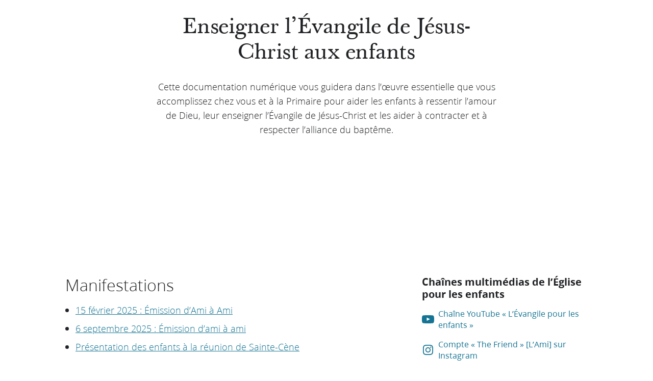

--- FILE ---
content_type: text/html; charset=utf-8
request_url: https://www.churchofjesuschrist.org/callings/children?lang=fra
body_size: 42210
content:
<!DOCTYPE html><html lang="fr"><head><meta charSet="utf-8" data-next-head=""/><link rel="icon" href="https://www.churchofjesuschrist.org/services/platform/v4/resources/static/image/favicon.ico" data-next-head=""/><link rel="canonical" href="https://www.churchofjesuschrist.org/callings/children?lang=fra" data-next-head=""/><meta name="viewport" content="width=device-width, initial-scale=1" data-next-head=""/><title data-next-head="">Aide et documentation pour enseigner l’Évangile de Jésus-Christ aux enfants</title><meta name="title" content="Aide et documentation pour enseigner l’Évangile de Jésus-Christ aux enfants" data-next-head=""/><meta name="description" content="Aidez les enfants à ressentir l’amour de Dieu, enseignez-leur l’Évangile de Jésus-Christ et aidez-les à contracter et à respecter l’alliance du baptême. Guide des ressources pour les parents et les instructeurs de l’Église de Jésus-Christ des Saints des Derniers Jours." data-next-head=""/><meta property="og:title" content="Documentation pour enseigner l’Évangile de Jésus-Christ aux enfants" data-next-head=""/><meta property="og:type" content="website" data-next-head=""/><meta name="twitter:card" content="summary_large_image" data-next-head=""/><meta name="twitter:site" content="@Ch_JesusChrist" data-next-head=""/><meta property="og:description" content="Documentation numérique pour les parents et les instructeurs de l’Église de Jésus-Christ des Saints des Derniers Jours" data-next-head=""/><meta property="og:image" content="https://www.churchofjesuschrist.org/imgs/17a989bb3efcf44ee645199139153616a1a363a3/full/!500%2C500/0/default" data-next-head=""/><meta property="og:url" content="https://www.churchofjesuschrist.org/callings/children" data-next-head=""/><meta property="entity.id" content="callings00000196-106a-d7dd-abd6-737e57300005" data-next-head=""/><link rel="preconnect" href="https://foundry.churchofjesuschrist.org"/><style></style>
<link rel="stylesheet" href="https://foundry.churchofjesuschrist.org/Foundry/v1/Ensign:Serif:400/css"  /><link rel="stylesheet" href="https://foundry.churchofjesuschrist.org/Foundry/v1/Ensign:Serif:Italic:400/css"  /><link rel="stylesheet" href="https://foundry.churchofjesuschrist.org/Foundry/v1/Ensign:Serif:700/css"  /><link rel="stylesheet" href="https://foundry.churchofjesuschrist.org/Foundry/v1/Ensign:Serif:Italic:700/css"  /><link rel="stylesheet" href="https://foundry.churchofjesuschrist.org/Foundry/v1/Ensign:Sans:300/css"  /><link rel="stylesheet" href="https://foundry.churchofjesuschrist.org/Foundry/v1/Ensign:Sans:Italic:300/css"  /><link rel="stylesheet" href="https://foundry.churchofjesuschrist.org/Foundry/v1/Ensign:Sans:400/css"  /><link rel="stylesheet" href="https://foundry.churchofjesuschrist.org/Foundry/v1/Ensign:Sans:Italic:400/css"  /><link rel="stylesheet" href="https://foundry.churchofjesuschrist.org/Foundry/v1/Ensign:Sans:600/css"  /><link rel="stylesheet" href="https://foundry.churchofjesuschrist.org/Foundry/v1/Ensign:Sans:Italic:600/css"  /><link rel="stylesheet" href="https://foundry.churchofjesuschrist.org/Foundry/v1/Ensign:Sans:700/css"  /><link rel="stylesheet" href="https://foundry.churchofjesuschrist.org/Foundry/v1/Ensign:Sans:Italic:700/css"  />
<style>
@font-face {src:local("Noto Serif");font-family:"Noto Serif";font-style:Normal;font-weight:400;unicode-range:U+9-295,U+2B9-2CB,U+2D8-2DD,U+300-338,U+355,U+361,U+374-3D7,U+400-463,U+472-477,U+490-4C2,U+4CF-525,U+58F,U+1D7D,U+1DC4-1DC7,U+1E00-1EF9,U+2002-2044;ascent-override:80%;size-adjust:96%;}
@font-face {src:local(Georgia);font-family:Georgia;font-style:Normal;font-weight:400;unicode-range:U+9-295,U+2B9-2CB,U+2D8-2DD,U+300-338,U+355,U+361,U+374-3D7,U+400-463,U+472-477,U+490-4C2,U+4CF-525,U+58F,U+1D7D,U+1DC4-1DC7,U+1E00-1EF9,U+2002-2044;ascent-override:70%;size-adjust:104.9%;}
@font-face {src:local("Noto Serif Italic");font-family:"Noto Serif";font-style:Italic;font-weight:400;unicode-range:U+9-295,U+2B9-2CB,U+2D8-2DD,U+300-338,U+355,U+361,U+374-3D7,U+400-463,U+472-477,U+490-4C2,U+4CF-525,U+58F,U+1D7D,U+1DC4-1DC7,U+1E00-1EF9,U+2002-2044;ascent-override:80%;size-adjust:89%;}
@font-face {src:local("Georgia Italic");font-family:Georgia;font-style:Italic;font-weight:400;unicode-range:U+9-295,U+2B9-2CB,U+2D8-2DD,U+300-338,U+355,U+361,U+374-3D7,U+400-463,U+472-477,U+490-4C2,U+4CF-525,U+58F,U+1D7D,U+1DC4-1DC7,U+1E00-1EF9,U+2002-2044;ascent-override:75%;size-adjust:92.7%;}
@font-face {src:local("Noto Serif Bold");font-family:"Noto Serif";font-style:Normal;font-weight:700;unicode-range:U+9-295,U+2B9-2CB,U+2D8-2DD,U+300-338,U+355,U+361,U+374-3D7,U+400-463,U+472-477,U+490-4C2,U+4CF-525,U+58F,U+1D7D,U+1DC4-1DC7,U+1E00-1EF9,U+2002-2044;ascent-override:80%;size-adjust:94%;}
@font-face {src:local("Georgia Bold");font-family:Georgia;font-style:Normal;font-weight:700;unicode-range:U+9-295,U+2B9-2CB,U+2D8-2DD,U+300-338,U+355,U+361,U+374-3D7,U+400-463,U+472-477,U+490-4C2,U+4CF-525,U+58F,U+1D7D,U+1DC4-1DC7,U+1E00-1EF9,U+2002-2044;ascent-override:75%;size-adjust:94.4%;}
@font-face {src:local("Noto Serif Bold Italic");font-family:"Noto Serif";font-style:Italic;font-weight:700;unicode-range:U+9-295,U+2B9-2CB,U+2D8-2DD,U+300-338,U+355,U+361,U+374-3D7,U+400-463,U+472-477,U+490-4C2,U+4CF-525,U+58F,U+1D7D,U+1DC4-1DC7,U+1E00-1EF9,U+2002-2044;ascent-override:85%;size-adjust:88%;}
@font-face {src:local("Georgia Bold Italic");font-family:Georgia;font-style:Italic;font-weight:700;unicode-range:U+9-295,U+2B9-2CB,U+2D8-2DD,U+300-338,U+355,U+361,U+374-3D7,U+400-463,U+472-477,U+490-4C2,U+4CF-525,U+58F,U+1D7D,U+1DC4-1DC7,U+1E00-1EF9,U+2002-2044;ascent-override:77%;size-adjust:85.8%;}
@font-face {src:local(Roboto);font-family:Roboto;font-style:Normal;font-weight:300;unicode-range:U+9-295,U+2B9-2CB,U+2D8-2DD,U+300-338,U+355,U+361,U+374-3D7,U+400-463,U+472-477,U+490-4C2,U+4CF-525,U+58F,U+1D7D,U+1DC4-1DC7,U+1E00-1EF9,U+2002-2044;ascent-override:104%;}
@font-face {src:local("Roboto Italic");font-family:Roboto;font-style:Italic;font-weight:300;unicode-range:U+9-295,U+2B9-2CB,U+2D8-2DD,U+300-338,U+355,U+361,U+374-3D7,U+400-463,U+472-477,U+490-4C2,U+4CF-525,U+58F,U+1D7D,U+1DC4-1DC7,U+1E00-1EF9,U+2002-2044;ascent-override:102%;size-adjust:97.5%;}
@font-face {src:local("Arial Italic");font-family:Arial;font-style:Italic;font-weight:300;unicode-range:U+9-295,U+2B9-2CB,U+2D8-2DD,U+300-338,U+355,U+361,U+374-3D7,U+400-463,U+472-477,U+490-4C2,U+4CF-525,U+58F,U+1D7D,U+1DC4-1DC7,U+1E00-1EF9,U+2002-2044;ascent-override:104%;size-adjust:95%;}
@font-face {src:local(Roboto);font-family:Roboto;font-style:Normal;font-weight:400;unicode-range:U+9-295,U+2B9-2CB,U+2D8-2DD,U+300-338,U+355,U+361,U+374-3D7,U+400-463,U+472-477,U+490-4C2,U+4CF-525,U+58F,U+1D7D,U+1DC4-1DC7,U+1E00-1EF9,U+2002-2044;size-adjust:104%;}
@font-face {src:local(Arial);font-family:Arial;font-style:Normal;font-weight:400;unicode-range:U+9-295,U+2B9-2CB,U+2D8-2DD,U+300-338,U+355,U+361,U+374-3D7,U+400-463,U+472-477,U+490-4C2,U+4CF-525,U+58F,U+1D7D,U+1DC4-1DC7,U+1E00-1EF9,U+2002-2044;ascent-override:93%;size-adjust:105%;}
@font-face {src:local("Roboto Italic");font-family:Roboto;font-style:Italic;font-weight:400;unicode-range:U+9-295,U+2B9-2CB,U+2D8-2DD,U+300-338,U+355,U+361,U+374-3D7,U+400-463,U+472-477,U+490-4C2,U+4CF-525,U+58F,U+1D7D,U+1DC4-1DC7,U+1E00-1EF9,U+2002-2044;size-adjust:103.5%;}
@font-face {src:local("Arial Italic");font-family:Arial;font-style:Italic;font-weight:400;unicode-range:U+9-295,U+2B9-2CB,U+2D8-2DD,U+300-338,U+355,U+361,U+374-3D7,U+400-463,U+472-477,U+490-4C2,U+4CF-525,U+58F,U+1D7D,U+1DC4-1DC7,U+1E00-1EF9,U+2002-2044;ascent-override:97%;}
@font-face {src:local(Roboto);font-family:Roboto;font-style:Normal;font-weight:600;unicode-range:U+9-295,U+2B9-2CB,U+2D8-2DD,U+300-338,U+355,U+361,U+374-3D7,U+400-463,U+472-477,U+490-4C2,U+4CF-525,U+58F,U+1D7D,U+1DC4-1DC7,U+1E00-1EF9,U+2002-2044;ascent-override:96%;size-adjust:110%;}
@font-face {src:local(Arial);font-family:Arial;font-style:Normal;font-weight:600;unicode-range:U+9-295,U+2B9-2CB,U+2D8-2DD,U+300-338,U+355,U+361,U+374-3D7,U+400-463,U+472-477,U+490-4C2,U+4CF-525,U+58F,U+1D7D,U+1DC4-1DC7,U+1E00-1EF9,U+2002-2044;ascent-override:93%;size-adjust:109%;}
@font-face {src:local("Roboto Italic");font-family:Roboto;font-style:Italic;font-weight:600;unicode-range:U+9-295,U+2B9-2CB,U+2D8-2DD,U+300-338,U+355,U+361,U+374-3D7,U+400-463,U+472-477,U+490-4C2,U+4CF-525,U+58F,U+1D7D,U+1DC4-1DC7,U+1E00-1EF9,U+2002-2044;ascent-override:96%;size-adjust:105.5%;}
@font-face {src:local("Arial Italic");font-family:Arial;font-style:Italic;font-weight:600;unicode-range:U+9-295,U+2B9-2CB,U+2D8-2DD,U+300-338,U+355,U+361,U+374-3D7,U+400-463,U+472-477,U+490-4C2,U+4CF-525,U+58F,U+1D7D,U+1DC4-1DC7,U+1E00-1EF9,U+2002-2044;ascent-override:95%;size-adjust:103%;}
@font-face {src:local("Roboto Bold");font-family:Roboto;font-style:Normal;font-weight:700;unicode-range:U+9-295,U+2B9-2CB,U+2D8-2DD,U+300-338,U+355,U+361,U+374-3D7,U+400-463,U+472-477,U+490-4C2,U+4CF-525,U+58F,U+1D7D,U+1DC4-1DC7,U+1E00-1EF9,U+2002-2044;ascent-override:94%;size-adjust:112%;}
@font-face {src:local("Arial Bold");font-family:Arial;font-style:Normal;font-weight:700;unicode-range:U+9-295,U+2B9-2CB,U+2D8-2DD,U+300-338,U+355,U+361,U+374-3D7,U+400-463,U+472-477,U+490-4C2,U+4CF-525,U+58F,U+1D7D,U+1DC4-1DC7,U+1E00-1EF9,U+2002-2044;ascent-override:95%;size-adjust:104%;}
@font-face {src:local("Roboto Bold Italic");font-family:Roboto;font-style:Italic;font-weight:700;unicode-range:U+9-295,U+2B9-2CB,U+2D8-2DD,U+300-338,U+355,U+361,U+374-3D7,U+400-463,U+472-477,U+490-4C2,U+4CF-525,U+58F,U+1D7D,U+1DC4-1DC7,U+1E00-1EF9,U+2002-2044;ascent-override:96%;size-adjust:108%;}
@font-face {src:local("Arial Bold Italic");font-family:Arial;font-style:Italic;font-weight:700;unicode-range:U+9-295,U+2B9-2CB,U+2D8-2DD,U+300-338,U+355,U+361,U+374-3D7,U+400-463,U+472-477,U+490-4C2,U+4CF-525,U+58F,U+1D7D,U+1DC4-1DC7,U+1E00-1EF9,U+2002-2044;ascent-override:98%;}</style><link rel="preconnect" href="https://foundry.churchofjesuschrist.org"/><style></style>
<link rel="preload" href="https://foundry.churchofjesuschrist.org/Foundry/v1/Ensign:Serif:400/css" as="style" onload='this.rel="stylesheet"' /><link rel="preload" href="https://foundry.churchofjesuschrist.org/Foundry/v1/Ensign:Serif:Italic:400/css" as="style" onload='this.rel="stylesheet"' /><link rel="preload" href="https://foundry.churchofjesuschrist.org/Foundry/v1/Ensign:Serif:700/css" as="style" onload='this.rel="stylesheet"' /><link rel="preload" href="https://foundry.churchofjesuschrist.org/Foundry/v1/Ensign:Serif:Italic:700/css" as="style" onload='this.rel="stylesheet"' /><link rel="preload" href="https://foundry.churchofjesuschrist.org/Foundry/v1/Ensign:Sans:300/css" as="style" onload='this.rel="stylesheet"' /><link rel="preload" href="https://foundry.churchofjesuschrist.org/Foundry/v1/Ensign:Sans:Italic:300/css" as="style" onload='this.rel="stylesheet"' /><link rel="preload" href="https://foundry.churchofjesuschrist.org/Foundry/v1/Ensign:Sans:400/css" as="style" onload='this.rel="stylesheet"' /><link rel="preload" href="https://foundry.churchofjesuschrist.org/Foundry/v1/Ensign:Sans:Italic:400/css" as="style" onload='this.rel="stylesheet"' /><link rel="preload" href="https://foundry.churchofjesuschrist.org/Foundry/v1/Ensign:Sans:600/css" as="style" onload='this.rel="stylesheet"' /><link rel="preload" href="https://foundry.churchofjesuschrist.org/Foundry/v1/Ensign:Sans:Italic:600/css" as="style" onload='this.rel="stylesheet"' /><link rel="preload" href="https://foundry.churchofjesuschrist.org/Foundry/v1/Ensign:Sans:700/css" as="style" onload='this.rel="stylesheet"' /><link rel="preload" href="https://foundry.churchofjesuschrist.org/Foundry/v1/Ensign:Sans:Italic:700/css" as="style" onload='this.rel="stylesheet"' />
<style>
@font-face {src:local("Noto Serif");font-family:"Noto Serif";font-style:Normal;font-weight:400;unicode-range:U+9-295,U+2B9-2CB,U+2D8-2DD,U+300-338,U+355,U+361,U+374-3D7,U+400-463,U+472-477,U+490-4C2,U+4CF-525,U+58F,U+1D7D,U+1DC4-1DC7,U+1E00-1EF9,U+2002-2044;ascent-override:80%;size-adjust:96%;}
@font-face {src:local(Georgia);font-family:Georgia;font-style:Normal;font-weight:400;unicode-range:U+9-295,U+2B9-2CB,U+2D8-2DD,U+300-338,U+355,U+361,U+374-3D7,U+400-463,U+472-477,U+490-4C2,U+4CF-525,U+58F,U+1D7D,U+1DC4-1DC7,U+1E00-1EF9,U+2002-2044;ascent-override:70%;size-adjust:104.9%;}
@font-face {src:local("Noto Serif Italic");font-family:"Noto Serif";font-style:Italic;font-weight:400;unicode-range:U+9-295,U+2B9-2CB,U+2D8-2DD,U+300-338,U+355,U+361,U+374-3D7,U+400-463,U+472-477,U+490-4C2,U+4CF-525,U+58F,U+1D7D,U+1DC4-1DC7,U+1E00-1EF9,U+2002-2044;ascent-override:80%;size-adjust:89%;}
@font-face {src:local("Georgia Italic");font-family:Georgia;font-style:Italic;font-weight:400;unicode-range:U+9-295,U+2B9-2CB,U+2D8-2DD,U+300-338,U+355,U+361,U+374-3D7,U+400-463,U+472-477,U+490-4C2,U+4CF-525,U+58F,U+1D7D,U+1DC4-1DC7,U+1E00-1EF9,U+2002-2044;ascent-override:75%;size-adjust:92.7%;}
@font-face {src:local("Noto Serif Bold");font-family:"Noto Serif";font-style:Normal;font-weight:700;unicode-range:U+9-295,U+2B9-2CB,U+2D8-2DD,U+300-338,U+355,U+361,U+374-3D7,U+400-463,U+472-477,U+490-4C2,U+4CF-525,U+58F,U+1D7D,U+1DC4-1DC7,U+1E00-1EF9,U+2002-2044;ascent-override:80%;size-adjust:94%;}
@font-face {src:local("Georgia Bold");font-family:Georgia;font-style:Normal;font-weight:700;unicode-range:U+9-295,U+2B9-2CB,U+2D8-2DD,U+300-338,U+355,U+361,U+374-3D7,U+400-463,U+472-477,U+490-4C2,U+4CF-525,U+58F,U+1D7D,U+1DC4-1DC7,U+1E00-1EF9,U+2002-2044;ascent-override:75%;size-adjust:94.4%;}
@font-face {src:local("Noto Serif Bold Italic");font-family:"Noto Serif";font-style:Italic;font-weight:700;unicode-range:U+9-295,U+2B9-2CB,U+2D8-2DD,U+300-338,U+355,U+361,U+374-3D7,U+400-463,U+472-477,U+490-4C2,U+4CF-525,U+58F,U+1D7D,U+1DC4-1DC7,U+1E00-1EF9,U+2002-2044;ascent-override:85%;size-adjust:88%;}
@font-face {src:local("Georgia Bold Italic");font-family:Georgia;font-style:Italic;font-weight:700;unicode-range:U+9-295,U+2B9-2CB,U+2D8-2DD,U+300-338,U+355,U+361,U+374-3D7,U+400-463,U+472-477,U+490-4C2,U+4CF-525,U+58F,U+1D7D,U+1DC4-1DC7,U+1E00-1EF9,U+2002-2044;ascent-override:77%;size-adjust:85.8%;}
@font-face {src:local(Roboto);font-family:Roboto;font-style:Normal;font-weight:300;unicode-range:U+9-295,U+2B9-2CB,U+2D8-2DD,U+300-338,U+355,U+361,U+374-3D7,U+400-463,U+472-477,U+490-4C2,U+4CF-525,U+58F,U+1D7D,U+1DC4-1DC7,U+1E00-1EF9,U+2002-2044;ascent-override:104%;}
@font-face {src:local("Roboto Italic");font-family:Roboto;font-style:Italic;font-weight:300;unicode-range:U+9-295,U+2B9-2CB,U+2D8-2DD,U+300-338,U+355,U+361,U+374-3D7,U+400-463,U+472-477,U+490-4C2,U+4CF-525,U+58F,U+1D7D,U+1DC4-1DC7,U+1E00-1EF9,U+2002-2044;ascent-override:102%;size-adjust:97.5%;}
@font-face {src:local("Arial Italic");font-family:Arial;font-style:Italic;font-weight:300;unicode-range:U+9-295,U+2B9-2CB,U+2D8-2DD,U+300-338,U+355,U+361,U+374-3D7,U+400-463,U+472-477,U+490-4C2,U+4CF-525,U+58F,U+1D7D,U+1DC4-1DC7,U+1E00-1EF9,U+2002-2044;ascent-override:104%;size-adjust:95%;}
@font-face {src:local(Roboto);font-family:Roboto;font-style:Normal;font-weight:400;unicode-range:U+9-295,U+2B9-2CB,U+2D8-2DD,U+300-338,U+355,U+361,U+374-3D7,U+400-463,U+472-477,U+490-4C2,U+4CF-525,U+58F,U+1D7D,U+1DC4-1DC7,U+1E00-1EF9,U+2002-2044;size-adjust:104%;}
@font-face {src:local(Arial);font-family:Arial;font-style:Normal;font-weight:400;unicode-range:U+9-295,U+2B9-2CB,U+2D8-2DD,U+300-338,U+355,U+361,U+374-3D7,U+400-463,U+472-477,U+490-4C2,U+4CF-525,U+58F,U+1D7D,U+1DC4-1DC7,U+1E00-1EF9,U+2002-2044;ascent-override:93%;size-adjust:105%;}
@font-face {src:local("Roboto Italic");font-family:Roboto;font-style:Italic;font-weight:400;unicode-range:U+9-295,U+2B9-2CB,U+2D8-2DD,U+300-338,U+355,U+361,U+374-3D7,U+400-463,U+472-477,U+490-4C2,U+4CF-525,U+58F,U+1D7D,U+1DC4-1DC7,U+1E00-1EF9,U+2002-2044;size-adjust:103.5%;}
@font-face {src:local("Arial Italic");font-family:Arial;font-style:Italic;font-weight:400;unicode-range:U+9-295,U+2B9-2CB,U+2D8-2DD,U+300-338,U+355,U+361,U+374-3D7,U+400-463,U+472-477,U+490-4C2,U+4CF-525,U+58F,U+1D7D,U+1DC4-1DC7,U+1E00-1EF9,U+2002-2044;ascent-override:97%;}
@font-face {src:local(Roboto);font-family:Roboto;font-style:Normal;font-weight:600;unicode-range:U+9-295,U+2B9-2CB,U+2D8-2DD,U+300-338,U+355,U+361,U+374-3D7,U+400-463,U+472-477,U+490-4C2,U+4CF-525,U+58F,U+1D7D,U+1DC4-1DC7,U+1E00-1EF9,U+2002-2044;ascent-override:96%;size-adjust:110%;}
@font-face {src:local(Arial);font-family:Arial;font-style:Normal;font-weight:600;unicode-range:U+9-295,U+2B9-2CB,U+2D8-2DD,U+300-338,U+355,U+361,U+374-3D7,U+400-463,U+472-477,U+490-4C2,U+4CF-525,U+58F,U+1D7D,U+1DC4-1DC7,U+1E00-1EF9,U+2002-2044;ascent-override:93%;size-adjust:109%;}
@font-face {src:local("Roboto Italic");font-family:Roboto;font-style:Italic;font-weight:600;unicode-range:U+9-295,U+2B9-2CB,U+2D8-2DD,U+300-338,U+355,U+361,U+374-3D7,U+400-463,U+472-477,U+490-4C2,U+4CF-525,U+58F,U+1D7D,U+1DC4-1DC7,U+1E00-1EF9,U+2002-2044;ascent-override:96%;size-adjust:105.5%;}
@font-face {src:local("Arial Italic");font-family:Arial;font-style:Italic;font-weight:600;unicode-range:U+9-295,U+2B9-2CB,U+2D8-2DD,U+300-338,U+355,U+361,U+374-3D7,U+400-463,U+472-477,U+490-4C2,U+4CF-525,U+58F,U+1D7D,U+1DC4-1DC7,U+1E00-1EF9,U+2002-2044;ascent-override:95%;size-adjust:103%;}
@font-face {src:local("Roboto Bold");font-family:Roboto;font-style:Normal;font-weight:700;unicode-range:U+9-295,U+2B9-2CB,U+2D8-2DD,U+300-338,U+355,U+361,U+374-3D7,U+400-463,U+472-477,U+490-4C2,U+4CF-525,U+58F,U+1D7D,U+1DC4-1DC7,U+1E00-1EF9,U+2002-2044;ascent-override:94%;size-adjust:112%;}
@font-face {src:local("Arial Bold");font-family:Arial;font-style:Normal;font-weight:700;unicode-range:U+9-295,U+2B9-2CB,U+2D8-2DD,U+300-338,U+355,U+361,U+374-3D7,U+400-463,U+472-477,U+490-4C2,U+4CF-525,U+58F,U+1D7D,U+1DC4-1DC7,U+1E00-1EF9,U+2002-2044;ascent-override:95%;size-adjust:104%;}
@font-face {src:local("Roboto Bold Italic");font-family:Roboto;font-style:Italic;font-weight:700;unicode-range:U+9-295,U+2B9-2CB,U+2D8-2DD,U+300-338,U+355,U+361,U+374-3D7,U+400-463,U+472-477,U+490-4C2,U+4CF-525,U+58F,U+1D7D,U+1DC4-1DC7,U+1E00-1EF9,U+2002-2044;ascent-override:96%;size-adjust:108%;}
@font-face {src:local("Arial Bold Italic");font-family:Arial;font-style:Italic;font-weight:700;unicode-range:U+9-295,U+2B9-2CB,U+2D8-2DD,U+300-338,U+355,U+361,U+374-3D7,U+400-463,U+472-477,U+490-4C2,U+4CF-525,U+58F,U+1D7D,U+1DC4-1DC7,U+1E00-1EF9,U+2002-2044;ascent-override:98%;}</style><link rel="preconnect" href="https://brighspot-assets.churchofjesuschrist.org"/><link rel="preconnect" href="https://imgs.churchofjesuschrist.org"/><script id="platformConfig" data-nscript="beforeInteractive">platformConfig = {"dataConfig":{"mode":"published","langMenu":{"links":[{"href":"https://www.churchofjesuschrist.org/callings/children?lang=fra","title":"Français"},{"href":"https://www.churchofjesuschrist.org/callings/children?lang=ceb","title":"Cebuano"},{"href":"https://www.churchofjesuschrist.org/callings/children?lang=ita","title":"Italiano"},{"href":"https://www.churchofjesuschrist.org/callings/children?lang=eng","title":"English"},{"href":"https://www.churchofjesuschrist.org/callings/children?lang=deu","title":"Deutsch"},{"href":"https://www.churchofjesuschrist.org/callings/children?lang=rus","title":"Русский"},{"href":"https://www.churchofjesuschrist.org/callings/children?lang=spa","title":"Español"},{"href":"https://www.churchofjesuschrist.org/callings/children?lang=jpn","title":"日本語"},{"href":"https://www.churchofjesuschrist.org/callings/children?lang=tgl","title":"Tagalog"},{"href":"https://www.churchofjesuschrist.org/callings/children?lang=kor","title":"한국어"},{"href":"https://www.churchofjesuschrist.org/callings/children?lang=zho","title":"繁體中文 - 國語"},{"href":"https://www.churchofjesuschrist.org/callings/children?lang=por","title":"Português (Brasil)"},{"href":"https://www.churchofjesuschrist.org/callings/children?lang=smo","title":"Gagana Samoa"},{"href":"https://www.churchofjesuschrist.org/callings/children?lang=ton","title":"Faka-Tonga"},{"href":"https://www.churchofjesuschrist.org/callings/children?lang=zhs","title":"简体中文 - 普通话"}]}},"footerConfig":{"removeLegacyScripts":true,"feedbackButtonSide":true},"headerConfig":{"signInServiceUrl":"https://www.churchofjesuschrist.org/dapr/api/auth/login?return_uri=https%3A%2F%2Fwww.churchofjesuschrist.org%2Fcallings%2Fchildren%3Flang%3Dfra","signOutServiceUrl":"https://www.churchofjesuschrist.org/dapr/api/auth/logout?return_uri=https%3A%2F%2Fwww.churchofjesuschrist.org%2Fcallings%2Fchildren%3Flang%3Dfra"},"logoConfig":{},"searchConfig":{},"subNavConfig":{}}</script><link rel="preload" href="/dapr/_next/static/css/3f2524c021ad58d7.css" as="style"/><link rel="stylesheet" href="/dapr/_next/static/css/3f2524c021ad58d7.css" data-n-g=""/><noscript data-n-css=""></noscript><script defer="" nomodule="" src="/dapr/_next/static/chunks/polyfills-42372ed130431b0a.js"></script><script src="https://www.churchofjesuschrist.org/services/platform/v4/index.js" defer="" data-nscript="beforeInteractive"></script><script src="/dapr/_next/static/chunks/webpack-311c48fb5496546c.js" defer=""></script><script src="/dapr/_next/static/chunks/framework-3f55135b02e9872b.js" defer=""></script><script src="/dapr/_next/static/chunks/main-f5e77782b4f8f23e.js" defer=""></script><script src="/dapr/_next/static/chunks/pages/_app-95f33e4bdef783cd.js" defer=""></script><script src="/dapr/_next/static/chunks/e098907b-66636d82f7474950.js" defer=""></script><script src="/dapr/_next/static/chunks/81818099-e66dfd0d031f05c7.js" defer=""></script><script src="/dapr/_next/static/chunks/7239-dd6d8c9001ab9e3a.js" defer=""></script><script src="/dapr/_next/static/chunks/6028-ace1847793bc158c.js" defer=""></script><script src="/dapr/_next/static/chunks/3261-bcc1e9aa10eeb4ac.js" defer=""></script><script src="/dapr/_next/static/chunks/3467-b3ae7d998a2b49aa.js" defer=""></script><script src="/dapr/_next/static/chunks/8728-8f1d88daca1251c4.js" defer=""></script><script src="/dapr/_next/static/chunks/9795-0f98c6fd5fcaafb6.js" defer=""></script><script src="/dapr/_next/static/chunks/6499-b1076b41915d9fa7.js" defer=""></script><script src="/dapr/_next/static/chunks/8701-f1a297371977273e.js" defer=""></script><script src="/dapr/_next/static/chunks/6996-606b8b9e66acdd8d.js" defer=""></script><script src="/dapr/_next/static/chunks/2121-e7a2fc37e8d40648.js" defer=""></script><script src="/dapr/_next/static/chunks/6812-2acf87723a0eecf6.js" defer=""></script><script src="/dapr/_next/static/chunks/1087-3a87af2360c4dd2e.js" defer=""></script><script src="/dapr/_next/static/chunks/5828-f733813e4f57b08b.js" defer=""></script><script src="/dapr/_next/static/chunks/4253-0b91868f1cabd306.js" defer=""></script><script src="/dapr/_next/static/chunks/1813-116b479c1ec53619.js" defer=""></script><script src="/dapr/_next/static/chunks/4588-be7979e04cc209c4.js" defer=""></script><script src="/dapr/_next/static/chunks/4988-bdb56af797707367.js" defer=""></script><script src="/dapr/_next/static/chunks/984-66792dc1eab08633.js" defer=""></script><script src="/dapr/_next/static/chunks/6760-6fd5a59a298acb57.js" defer=""></script><script src="/dapr/_next/static/chunks/5726-2678f0ae0ad539e6.js" defer=""></script><script src="/dapr/_next/static/chunks/3452-cfd73f2b3fde6f95.js" defer=""></script><script src="/dapr/_next/static/chunks/9596-de46650240cc23d5.js" defer=""></script><script src="/dapr/_next/static/chunks/778-901915e0010034ed.js" defer=""></script><script src="/dapr/_next/static/chunks/3767-7a25f0261d7dd378.js" defer=""></script><script src="/dapr/_next/static/chunks/1066-ac204a18a3d19d14.js" defer=""></script><script src="/dapr/_next/static/chunks/6680-0cf09d1057b7d80c.js" defer=""></script><script src="/dapr/_next/static/chunks/7958-6cae9b1c30ea7a8c.js" defer=""></script><script src="/dapr/_next/static/chunks/8204-8785d0639b8f4b89.js" defer=""></script><script src="/dapr/_next/static/chunks/5227-dededaf62160f85b.js" defer=""></script><script src="/dapr/_next/static/chunks/3484-7c0e33bd4b41bd39.js" defer=""></script><script src="/dapr/_next/static/chunks/3279-0c87acbedc42aebc.js" defer=""></script><script src="/dapr/_next/static/chunks/8257-c1880db85ca93709.js" defer=""></script><script src="/dapr/_next/static/chunks/5483-375dd228104491d5.js" defer=""></script><script src="/dapr/_next/static/chunks/5037-b3b22576febc7795.js" defer=""></script><script src="/dapr/_next/static/chunks/8848-399ef91dd0b9df6e.js" defer=""></script><script src="/dapr/_next/static/chunks/pages/Spotlight-40c2743105927a5e.js" defer=""></script><script src="/dapr/_next/static/jGPL_uDxEIkBbwAyNNo4i/_buildManifest.js" defer=""></script><script src="/dapr/_next/static/jGPL_uDxEIkBbwAyNNo4i/_ssgManifest.js" defer=""></script><style data-styled="" data-styled-version="5.3.11">*{box-sizing:border-box;}/*!sc*/
*::-moz-focus-inner{border:none;}/*!sc*/
*:-moz-focusring{outline-offset:2px;}/*!sc*/
*:focus{outline-offset:2px;}/*!sc*/
*:focus:not(:focus-visible){outline:0;}/*!sc*/
*:before,*:after{box-sizing:border-box;}/*!sc*/
html{font:normal normal 400 100%/1.4 "Ensign:Sans",Arial,"noto sans" ,sans-serif;-webkit-text-size-adjust:100%;text-size-adjust:100%;text-rendering:optimizeLegibility;-webkit-font-smoothing:antialiased;}/*!sc*/
body{color:#212225;margin:0;}/*!sc*/
a{background-color:transparent;color:#157493;-webkit-text-decoration:underline;text-decoration:underline;}/*!sc*/
a:active,a:hover{color:#212225;-webkit-text-decoration-color:#20abd7;text-decoration-color:#20abd7;}/*!sc*/
abbr[title]{border-block-end:1px dotted;}/*!sc*/
mark{background:#ffb81c;}/*!sc*/
code,kbd,pre,samp{font-family:Courier,"Courier New",monospace;}/*!sc*/
pre{overflow:auto;}/*!sc*/
code{white-space:pre-wrap;}/*!sc*/
data-styled.g1[id="sc-global-lhZrML1"]{content:"sc-global-lhZrML1,"}/*!sc*/
ul{padding-inline-start:20px;}/*!sc*/
li{margin-bottom:1ex;}/*!sc*/
img[data-inline-icon]{height:1.2em;vertical-align:text-bottom;}/*!sc*/
.cms-textAlign-center{text-align:center;}/*!sc*/
.cms-textAlign-left{text-align:left;}/*!sc*/
.cms-textAlign-right{text-align:right;}/*!sc*/
[data-in-article="true"]{margin:0 auto !important;}/*!sc*/
[data-hidden="true"]{display:none;}/*!sc*/
sup{font-size:0.8125rem;line-height:1.2;}/*!sc*/
data-styled.g4[id="sc-global-fZkSte1"]{content:"sc-global-fZkSte1,"}/*!sc*/
.caNosj{margin:0;font-family:"Ensign:Sans",Arial,"noto sans" ,sans-serif;font-weight:300;line-height:1.2;font-size:1.75rem;}/*!sc*/
@media (min-width:600px){.caNosj{font-size:2rem;}}/*!sc*/
data-styled.g6[id="sc-42v4-0"]{content:"caNosj,"}/*!sc*/
.eSCylW{margin:0;font-family:"Ensign:Sans",Arial,"noto sans" ,sans-serif;font-weight:700;font-size:1.25rem;line-height:1.2;}/*!sc*/
data-styled.g7[id="sc-yb83rz-0"]{content:"eSCylW,"}/*!sc*/
.cGvmaU{font-family:"Ensign:Sans",Roboto,Arial,sans-serif;font-weight:300;line-height:1.6;font-size:1.125rem;margin:0;}/*!sc*/
.cGvmaU > :first-child{margin-block-start:0;}/*!sc*/
.cGvmaU > :last-child{margin-block-end:0;}/*!sc*/
.cGvmaU > :first-child > :first-child{margin-block-start:0;}/*!sc*/
.cGvmaU > :last-child > :last-child{margin-block-end:0;}/*!sc*/
.cGvmaU ol li:not(:last-child),.cGvmaU ul li:not(:last-child){margin-block-end:0.5rem;}/*!sc*/
.cGvmaU ol{list-style-type:decimal;}/*!sc*/
.cGvmaU ol ol{list-style-type:upper-latin;}/*!sc*/
.cGvmaU ol ol ol{list-style-type:upper-roman;}/*!sc*/
.cGvmaU ol ol ol ol{list-style-type:lower-latin;}/*!sc*/
.cGvmaU ul{list-style-type:disc;}/*!sc*/
.cGvmaU ul ul{list-style-type:circle;}/*!sc*/
.cGvmaU ul ul ul{list-style-type:square;}/*!sc*/
.cGvmaU b,.cGvmaU strong{font-weight:600;}/*!sc*/
data-styled.g19[id="sc-nsiojc-0"]{content:"cGvmaU,"}/*!sc*/
.IVaVK{background-color:#f7f8f8;padding:0;max-width:100%;margin-top:-2rem;margin-bottom:-8rem;}/*!sc*/
data-styled.g25[id="sc-90ef3518-0"]{content:"IVaVK,"}/*!sc*/
.loRQtE{background:#ffffff;margin:0 auto;max-width:1600px;padding-top:2rem;padding-bottom:8rem;}/*!sc*/
data-styled.g26[id="sc-90ef3518-1"]{content:"loRQtE,"}/*!sc*/
.edLdqX{width:100%;margin-bottom:0;margin-top:0;}/*!sc*/
data-styled.g27[id="sc-e5ae98c6-0"]{content:"edLdqX,"}/*!sc*/
.jKJjXC{max-width:64rem;width:100%;margin:0 auto;margin-bottom:0;margin-top:0;}/*!sc*/
@media (max-width:1056px){.jKJjXC{padding:0 1rem;box-sizing:border-box;}}/*!sc*/
data-styled.g28[id="sc-e5ae98c6-1"]{content:"jKJjXC,"}/*!sc*/
.iGYQqc{max-width:42rem;width:100%;margin:0 auto;margin-bottom:0;margin-top:0;}/*!sc*/
@media (max-width:704px){.iGYQqc{padding:0 1rem;box-sizing:border-box;}}/*!sc*/
data-styled.g30[id="sc-e5ae98c6-3"]{content:"iGYQqc,"}/*!sc*/
.cDFKga{min-width:1.5rem;max-width:1.5rem;height:1.5rem;}/*!sc*/
data-styled.g538[id="sc-gvZAcH"]{content:"cDFKga,"}/*!sc*/
.wsAhN{min-width:1.5rem;max-width:1.5rem;height:1.5rem;}/*!sc*/
data-styled.g593[id="sc-gweoQa"]{content:"wsAhN,"}/*!sc*/
.FYtUQ{min-width:1.5rem;max-width:1.5rem;height:1.5rem;}/*!sc*/
data-styled.g823[id="sc-fnLEGM"]{content:"FYtUQ,"}/*!sc*/
.gYbthu{display:grid;grid-gap:16px;grid-template-columns:repeat(2,1fr);}/*!sc*/
@media screen and (max-width:840px){.gYbthu{grid-template-columns:repeat(auto-fit,minmax(184px,1fr));}}/*!sc*/
@media screen and (max-width:600px){.gYbthu{grid-template-columns:1fr;}}/*!sc*/
.eVhvWH{display:grid;grid-gap:16px;grid-template-columns:repeat(3,1fr);}/*!sc*/
@media screen and (max-width:840px){.eVhvWH{grid-template-columns:repeat(auto-fit,minmax(184px,1fr));}}/*!sc*/
@media screen and (max-width:600px){.eVhvWH{grid-template-columns:1fr;}}/*!sc*/
data-styled.g1656[id="sc-d07fda57-1"]{content:"gYbthu,eVhvWH,"}/*!sc*/
.hQhRtm{display:grid;grid-column-gap:2rem;grid-row-gap:4rem;grid-template-columns:repeat(3,1fr);}/*!sc*/
@media(max-width:600px){.hQhRtm{grid-template-columns:100%;}}/*!sc*/
data-styled.g1658[id="sc-9c3e12c1-0"]{content:"hQhRtm,"}/*!sc*/
.kaYMfa{margin-block:unset;}/*!sc*/
data-styled.g2751[id="sc-6305e3b1-0"]{content:"kaYMfa,"}/*!sc*/
.owYZr{display:-webkit-box;display:-webkit-flex;display:-ms-flexbox;display:flex;-webkit-align-items:center;-webkit-box-align:center;-ms-flex-align:center;align-items:center;margin-bottom:1rem;margin-inline-start:0;}/*!sc*/
.owYZr:last-child{margin-bottom:0;}/*!sc*/
data-styled.g2752[id="sc-6305e3b1-1"]{content:"owYZr,"}/*!sc*/
.bLFYnW{margin-left:0.5rem;font-size:1rem;-webkit-text-decoration:none;text-decoration:none;}/*!sc*/
data-styled.g2753[id="sc-6305e3b1-2"]{content:"bLFYnW,"}/*!sc*/
.fQKXTX{display:-webkit-box;display:-webkit-flex;display:-ms-flexbox;display:flex;-webkit-flex-direction:"row";-ms-flex-direction:"row";flex-direction:"row";-webkit-flex-wrap:wrap;-ms-flex-wrap:wrap;flex-wrap:wrap;-webkit-column-gap:1.5rem;column-gap:1.5rem;}/*!sc*/
.fQKXTX > *{width:calc(50% - 12px);}/*!sc*/
@media (max-width:600px){.fQKXTX > *{width:100%;}}/*!sc*/
data-styled.g3754[id="sc-294e1712-0"]{content:"fQKXTX,"}/*!sc*/
.cstAPq{margin-bottom:1rem;}/*!sc*/
data-styled.g3768[id="sc-bfd3ee99-2"]{content:"cstAPq,"}/*!sc*/
.eDFBq{display:-webkit-box;display:-webkit-flex;display:-ms-flexbox;display:flex;-webkit-flex-direction:row;-ms-flex-direction:row;flex-direction:row;-webkit-box-pack:justify;-webkit-justify-content:space-between;-ms-flex-pack:justify;justify-content:space-between;gap:2rem;}/*!sc*/
data-styled.g3769[id="sc-bfd3ee99-3"]{content:"eDFBq,"}/*!sc*/
.jKFReF{font-size:2rem;}/*!sc*/
@media (min-width:600px){.jKFReF{font-size:2.625rem;}}/*!sc*/
data-styled.g3914[id="sc-9d3febad-0"]{content:"jKFReF,"}/*!sc*/
.deRFsd{background-color:#ffffff;}/*!sc*/
data-styled.g4972[id="sc-d30d6843-0"]{content:"deRFsd,"}/*!sc*/
.ddvsEM{margin-top:1rem;text-align:center;padding-bottom:1rem;color:#212225;}/*!sc*/
data-styled.g4977[id="sc-d30d6843-5"]{content:"ddvsEM,"}/*!sc*/
.hRClUi{font-family:"Ensign:Serif","Georgia","Times New Roman",serif;font-weight:400;font-style:normal;line-height:1.2;-webkit-letter-spacing:-0.03123rem;-moz-letter-spacing:-0.03123rem;-ms-letter-spacing:-0.03123rem;letter-spacing:-0.03123rem;color:#212225;}/*!sc*/
data-styled.g4978[id="sc-d30d6843-6"]{content:"hRClUi,"}/*!sc*/
.cEWWgT{margin-top:1rem;color:inherit;}/*!sc*/
data-styled.g4979[id="sc-d30d6843-7"]{content:"cEWWgT,"}/*!sc*/
.jkpjJM{margin-bottom:1rem;}/*!sc*/
data-styled.g5063[id="sc-94b48daa-0"]{content:"jkpjJM,"}/*!sc*/
.jdQmNW{margin-bottom:2rem;}/*!sc*/
.jdQmNW:last-child{margin-bottom:0;}/*!sc*/
.jdQmNW h2{white-space:pre-wrap;}/*!sc*/
data-styled.g5064[id="sc-a2738ba7-0"]{content:"jdQmNW,"}/*!sc*/
.jwEDPo{margin-top:0.5rem;}/*!sc*/
data-styled.g5066[id="sc-a2738ba7-2"]{content:"jwEDPo,"}/*!sc*/
.ecPQjW{display:grid;grid-template-columns:2fr 1fr;grid-column-gap:3rem;grid-row-gap:4rem;margin-top:2rem;margin-bottom:2rem;}/*!sc*/
@media (max-width:600px){.ecPQjW{grid-template-columns:1fr;}}/*!sc*/
data-styled.g5067[id="sc-fcdbfa76-0"]{content:"ecPQjW,"}/*!sc*/
.fauiDg{margin-top:2rem;}/*!sc*/
.fauiDg > div{margin-top:4rem;margin-bottom:4rem;}/*!sc*/
.fauiDg div[data-markup="landingCollection"]:nth-child(even){background-color:#f7f8f8;}/*!sc*/
.fauiDg div[data-markup="landingCollection"]:nth-child(even) div[height="19.6"]{background:linear-gradient( -90deg,#f7f8f8 50%,rgba(255,255,255,0) 100% );}/*!sc*/
.fauiDg div[data-markup="landingCollection"]:nth-child(even) div[style="top: 39.2px; visibility: visible;"]{background:#f7f8f8;}/*!sc*/
data-styled.g5068[id="sc-b8bc4a83-0"]{content:"fauiDg,"}/*!sc*/
*{box-sizing:border-box;}/*!sc*/
*::-moz-focus-inner{border:none;}/*!sc*/
*:-moz-focusring{outline-offset:2px;}/*!sc*/
*:focus{outline-offset:2px;}/*!sc*/
*:focus:not(:focus-visible){outline:0;}/*!sc*/
*:before,*:after{box-sizing:border-box;}/*!sc*/
html{font:normal normal 400 100%/1.4 "Ensign:Sans",Arial,"noto sans" ,sans-serif;-webkit-text-size-adjust:100%;text-size-adjust:100%;text-rendering:optimizeLegibility;-webkit-font-smoothing:antialiased;}/*!sc*/
body{color:#212225;margin:0;}/*!sc*/
a{background-color:transparent;color:#157493;-webkit-text-decoration:underline;text-decoration:underline;}/*!sc*/
a:active,a:hover{color:#212225;-webkit-text-decoration-color:#20abd7;text-decoration-color:#20abd7;}/*!sc*/
abbr[title]{border-block-end:1px dotted;}/*!sc*/
mark{background:#ffb81c;}/*!sc*/
code,kbd,pre,samp{font-family:Courier,"Courier New",monospace;}/*!sc*/
pre{overflow:auto;}/*!sc*/
code{white-space:pre-wrap;}/*!sc*/
data-styled.g5459[id="sc-global-lhZrML2"]{content:"sc-global-lhZrML2,"}/*!sc*/
*{box-sizing:border-box;}/*!sc*/
*::-moz-focus-inner{border:none;}/*!sc*/
*:-moz-focusring{outline-offset:2px;}/*!sc*/
*:focus{outline-offset:2px;}/*!sc*/
*:focus:not(:focus-visible){outline:0;}/*!sc*/
*:before,*:after{box-sizing:border-box;}/*!sc*/
html{font:normal normal 400 100%/1.4 "Ensign:Sans",Arial,"noto sans" ,sans-serif;-webkit-text-size-adjust:100%;text-size-adjust:100%;text-rendering:optimizeLegibility;-webkit-font-smoothing:antialiased;}/*!sc*/
body{color:#212225;margin:0;}/*!sc*/
a{background-color:transparent;color:#157493;-webkit-text-decoration:underline;text-decoration:underline;}/*!sc*/
a:active,a:hover{color:#212225;-webkit-text-decoration-color:#20abd7;text-decoration-color:#20abd7;}/*!sc*/
abbr[title]{border-block-end:1px dotted;}/*!sc*/
mark{background:#ffb81c;}/*!sc*/
code,kbd,pre,samp{font-family:Courier,"Courier New",monospace;}/*!sc*/
pre{overflow:auto;}/*!sc*/
code{white-space:pre-wrap;}/*!sc*/
data-styled.g5460[id="sc-global-lhZrML3"]{content:"sc-global-lhZrML3,"}/*!sc*/
.hptPSj{margin-bottom:1rem;text-align:center;-webkit-box-flex:1;-webkit-flex-grow:1;-ms-flex-positive:1;flex-grow:1;color:#212225;}/*!sc*/
data-styled.g5471[id="sc-bfd3ee99-4"]{content:"hptPSj,"}/*!sc*/
</style></head><body><div id="__next"><div class="sc-90ef3518-0 IVaVK"><div class="sc-90ef3518-1 loRQtE"><div class="sc-e5ae98c6-0 edLdqX"><div data-testid="attachedHero" class="sc-d30d6843-0 deRFsd"><div class="sc-e5ae98c6-3 iGYQqc sc-d30d6843-5 ddvsEM"><h1 title="Enseigner l’Évangile de Jésus-Christ aux enfants" class="sc-9d3febad-0 sc-d30d6843-6 jKFReF hRClUi">Enseigner l’Évangile de Jésus-Christ aux enfants</h1><div class="sc-nsiojc-0 cGvmaU sc-d30d6843-7 cEWWgT">Cette documentation numérique vous guidera dans l’œuvre essentielle que vous accomplissez chez vous et à la Primaire pour aider les enfants à ressentir l’amour de Dieu, leur enseigner l’Évangile de Jésus-Christ et les aider à contracter et à respecter l’alliance du baptême.</div></div></div></div><div class="sc-b8bc4a83-0 fauiDg"><div class="sc-e5ae98c6-1 jKJjXC sc-bfd3ee99-0 foOSDo"><div class="sc-9c3e12c1-0 hQhRtm"></div></div><div class="sc-e5ae98c6-1 jKJjXC sc-bfd3ee99-0 foOSDo"><div class="sc-d07fda57-1 gYbthu"></div></div><div class="sc-e5ae98c6-1 jKJjXC sc-bfd3ee99-0 foOSDo"><div class="sc-d07fda57-1 eVhvWH"></div></div><div class="sc-e5ae98c6-1 jKJjXC"><div class="sc-fcdbfa76-0 ecPQjW"><div><h2 class="sc-42v4-0 caNosj sc-94b48daa-0 jkpjJM">Manifestations</h2><div class="sc-nsiojc-0 cGvmaU"><ul class="rte2-style-ul" id="rte-2fe23100-8905-11f0-8000-d30e7dd2430f"><li><a href="https://www.churchofjesuschrist.org/study/video/friend-to-friend/2025-friend-to-friend-sharing-jesus-love-through-service?lang=fra">15 février 2025 : Émission d’Ami à Ami</a></li><li><a href="https://newsroom.churchofjesuschrist.org/event/september-2025-friend-to-friend">6 septembre 2025 : Émission d’ami à ami</a></li><li><a href="https://www.churchofjesuschrist.org/study/manual/instructions-for-singing-time-and-the-childrens-sacrament-meeting-presentation/55-appendix-c-for-primary-instructions-for-singing-time?lang=fra">Présentation des enfants à la réunion de Sainte-Cène</a></li></ul></div></div><div><div class="sc-a2738ba7-0 jdQmNW"><h3 class="sc-yb83rz-0 eSCylW">Chaînes multimédias de l’Église pour les enfants</h3><div class="sc-a2738ba7-0 jdQmNW"><div class="sc-e5ae98c6-0 edLdqX sc-a2738ba7-2 jwEDPo" data-markup="socialAccounts"><dl class="sc-6305e3b1-0 kaYMfa"><dd class="sc-6305e3b1-1 owYZr"><svg viewBox="0 0 24 24" xmlns="http://www.w3.org/2000/svg" role="presentation" class="sc-fnLEGM FYtUQ"> <path fill="#157493" d="M9.517 14.955l-.001-6.387 6.481 3.205-6.48 3.182zm14.23-7.493s-.234-1.567-.953-2.256c-.912-.906-1.935-.91-2.403-.963-3.357-.23-8.392-.23-8.392-.23h-.01s-5.036 0-8.392.23c-.47.053-1.491.057-2.404.963-.72.69-.953 2.256-.953 2.256S0 9.302 0 11.14v1.724c0 1.84.24 3.679.24 3.679s.234 1.566.953 2.256c.913.905 2.111.877 2.645.972 1.919.174 8.156.228 8.156.228s5.04-.007 8.397-.237c.468-.053 1.49-.058 2.403-.963.72-.69.954-2.256.954-2.256s.24-1.84.24-3.679v-1.724c0-1.84-.24-3.68-.24-3.68z"> </path></svg><a href="https://www.youtube.com/@GospelForKids" target="_blank" rel="noopener noreferrer" class="sc-6305e3b1-2 bLFYnW">Chaîne YouTube « L’Évangile pour les enfants »</a></dd><dd class="sc-6305e3b1-1 owYZr"><svg viewBox="0 0 24 24" xmlns="http://www.w3.org/2000/svg" role="presentation" class="sc-gweoQa wsAhN"> <path fill="#157493" d="M12 3.804c2.67 0 2.985.01 4.04.059.974.044 1.504.207 1.856.344.466.181.8.398 1.15.748.35.35.566.683.747 1.15.137.351.3.88.344 1.855.048 1.055.059 1.37.059 4.04s-.01 2.985-.059 4.04c-.044.974-.207 1.504-.344 1.856-.181.466-.398.8-.748 1.15-.35.35-.683.566-1.15.747-.351.137-.88.3-1.855.344-1.054.048-1.37.059-4.04.059s-2.986-.01-4.04-.059c-.974-.044-1.504-.207-1.856-.344a3.097 3.097 0 0 1-1.15-.748 3.097 3.097 0 0 1-.747-1.15c-.137-.351-.3-.88-.344-1.855-.048-1.055-.059-1.37-.059-4.04s.01-2.985.059-4.04c.044-.974.207-1.504.344-1.856.181-.466.398-.8.748-1.15.35-.35.683-.566 1.15-.747.351-.137.88-.3 1.855-.344 1.055-.048 1.37-.059 4.04-.059m0-1.8c-2.715 0-3.055.01-4.122.06-1.064.048-1.79.217-2.426.464A4.9 4.9 0 0 0 3.68 3.681a4.9 4.9 0 0 0-1.153 1.77c-.247.637-.416 1.363-.465 2.427-.048 1.067-.06 1.407-.06 4.122s.012 3.055.06 4.122c.049 1.064.218 1.79.465 2.426a4.9 4.9 0 0 0 1.153 1.771 4.9 4.9 0 0 0 1.77 1.153c.637.247 1.363.416 2.427.465 1.067.048 1.407.06 4.122.06s3.055-.012 4.122-.06c1.064-.049 1.79-.218 2.426-.465a4.9 4.9 0 0 0 1.771-1.153 4.9 4.9 0 0 0 1.153-1.77c.247-.637.416-1.363.465-2.427.048-1.067.06-1.407.06-4.122s-.012-3.055-.06-4.122c-.049-1.064-.218-1.79-.465-2.426a4.9 4.9 0 0 0-1.153-1.771 4.9 4.9 0 0 0-1.77-1.153c-.637-.247-1.363-.416-2.427-.465-1.067-.048-1.407-.06-4.122-.06m0 4.863a5.134 5.134 0 1 0 0 10.268 5.134 5.134 0 0 0 0-10.268zm0 8.466a3.332 3.332 0 1 1 0-6.664 3.332 3.332 0 0 1 0 6.664zm6.536-8.668a1.2 1.2 0 1 1-2.4 0 1.2 1.2 0 0 1 2.4 0"> </path></svg><a href="https://www.instagram.com/thefriendmag/" target="_blank" rel="noopener noreferrer" class="sc-6305e3b1-2 bLFYnW">Compte « The Friend » [L’Ami] sur Instagram</a></dd><dd class="sc-6305e3b1-1 owYZr"><svg viewBox="0 0 24 24" xmlns="http://www.w3.org/2000/svg" role="presentation" class="sc-gvZAcH cDFKga"> <path fill="#157493" d="M22 12a10 10 0 1 0-11.56 9.88v-6.99H7.9V12h2.54V9.8c0-2.5 1.49-3.9 3.77-3.9 1.1 0 2.24.2 2.24.2v2.46H15.2c-1.24 0-1.63.77-1.63 1.56V12h2.78l-.45 2.9h-2.33v6.98A10 10 0 0 0 22 12Z"> </path></svg><a href="https://www.facebook.com/friend.magazine" target="_blank" rel="noopener noreferrer" class="sc-6305e3b1-2 bLFYnW">Page « The Friend » [L’Ami] sur Facebook</a></dd></dl></div></div></div></div></div></div><div class="sc-e5ae98c6-1 jKJjXC sc-bfd3ee99-0 foOSDo"><div class="sc-e5ae98c6-0 edLdqX sc-bfd3ee99-2 cstAPq"><div class="sc-bfd3ee99-3 eDFBq"><h2 class="sc-42v4-0 caNosj sc-bfd3ee99-4 hptPSj">Documentation supplémentaire</h2></div></div><div class="sc-294e1712-0 fQKXTX"></div></div></div></div></div></div><script id="__NEXT_DATA__" type="application/json">{"props":{"pageProps":{"authRequired":false,"canonicalUrl":"https://www.churchofjesuschrist.org/callings/children?lang=fra","chatWidget":null,"lang":"fra","loginUrl":"https://www.churchofjesuschrist.org/dapr/api/auth/login?return_uri=https%3A%2F%2Fwww.churchofjesuschrist.org%2Fcallings%2Fchildren%3Flang%3Dfra","logoutUrl":"https://www.churchofjesuschrist.org/dapr/api/auth/logout?return_uri=https%3A%2F%2Fwww.churchofjesuschrist.org%2Fcallings%2Fchildren%3Flang%3Dfra","platformEnv":"production","annotatedFields":{},"attributes":{},"$availableLanguages":["zho","ceb","zhs","spa","jpn","kor","rus","por","ton","fra","smo","deu","ita","tgl","eng"],"body":[],"cardDescription":"Aidez les enfants à ressentir l’amour de Dieu, enseignez-leur l’Évangile de Jésus-Christ et aidez-les à contracter et à respecter l’alliance du baptême. Guide des ressources pour les parents et les instructeurs de l’Église de Jésus-Christ des Saints des Derniers Jours.","cardTitle":"Enseigner l’Évangile de Jésus-Christ aux enfants","contentOriginator":{"analyticsIdentifier":"Children","annotatedFields":{},"attributes":{},"department":{"annotatedFields":{},"$lastUpdatedDate":"Wed Oct 27 13:14:25 EDT 2021","$id":"0000017c-c2be-da59-a5fd-eefef1340000","$rootId":"0000017c-c2be-da59-a5fd-eefef1340000","$site":"callings","$publishDate":"Wed Oct 27 13:14:25 EDT 2021","$publishStatus":"PUBLISHED"},"description":"Children  as managed by PTH and family,  Product owner: G. Sheldon Martin","$lastUpdatedDate":"Thu Aug 03 10:19:13 EDT 2023","locatorIds":[],"name":"Children","$owningSite":"callings","$id":"00000189-b7cd-df0a-a3bf-b7cf09e00000","$lang":"eng","$model":"contentOriginator","$rootId":"00000189-b7cd-df0a-a3bf-b7cf09e00000","$site":"callings","$publishDate":"Wed Aug 02 15:50:36 EDT 2023","$publishStatus":"PUBLISHED","serviceNowId":"Children","usabillaId":"Children"},"description":"Aidez les enfants à ressentir l’amour de Dieu, enseignez-leur l’Évangile de Jésus-Christ et aidez-les à contracter et à respecter l’alliance du baptême. Guide des ressources pour les parents et les instructeurs de l’Église de Jésus-Christ des Saints des Derniers Jours.","featureExperienceComponents":[{"annotatedFields":{},"attributes":{},"backgroundColor":"White","componentWidth":"Pop","description":"Teaching Children the Gospel of Jesus Christ Spot Block Spotlight Collection","filters":[],"hideCollectionTitle":true,"hideItemDescription":false,"isPartOf":[],"itemsPerPage":30,"$lastUpdatedDate":"Thu Oct 23 11:39:45 EDT 2025","listOfItems":[{"annotatedFields":{},"item":{"annotatedFields":{},"areasOfFocus":[],"attributes":{},"description":"Aidez les enfants à édifier leur foi en Jésus-Christ en apprenant à le connaître.","image":{"annotatedFields":{},"assetID":"17a989bb3efcf44ee645199139153616a1a363a3","attributes":{},"description":"Jesus is sitting down on the ground with a young boy in his lap and surrounded by mothers and other people. Outtakes include Jesus holding children and walking with them, his disciples with him, Jesus and Peter, Jesus with Peter and James and some of the children.","distributionUrl":"https://www.churchofjesuschrist.org/imgs/17a989bb3efcf44ee645199139153616a1a363a3/full/500,/0/default","focalPoint":{"x":"50.00%","y":"50.00%"},"ipCode":"0 - IRI Owned","isPartOf":[],"keywords":["Jesus Christ. Children","Movie stills","Crowds","Goshen (Utah)","Jesus Christ","New Testament footage (Goshen, Utah)","Mothers","Bible video stills","Landscapes","John (Apostle)","Bible Videos (still images)","James (Apostle)","Peter (Apostle)","Children","New Testament","Disciples","Bell, Cody"],"$lastUpdatedDate":"Tue May 27 14:38:40 EDT 2025","locatorIds":[],"noindex":false,"$id":"00000177-5fb8-d3f8-a57f-7fbb65470000","$lang":"eng","$model":"image","$rootId":"00000177-5fb8-d3f8-a57f-7fbb65470000","$site":"callings","products":[],"publicDownload":[],"$publishDate":"Mon Feb 01 17:30:55 EST 2021","$publishStatus":"PUBLISHED","related":[],"renditions":[{"distributionUrl":"https://www.churchofjesuschrist.org/imgs/17a989bb3efcf44ee645199139153616a1a363a3/full/!320%2C320/0/default","height":320,"webpDistributionUrl":"https://www.churchofjesuschrist.org/imgs/17a989bb3efcf44ee645199139153616a1a363a3/full/!320%2C320/0/default","width":320},{"distributionUrl":"https://www.churchofjesuschrist.org/imgs/17a989bb3efcf44ee645199139153616a1a363a3/full/!60%2C60/0/default","height":60,"webpDistributionUrl":"https://www.churchofjesuschrist.org/imgs/17a989bb3efcf44ee645199139153616a1a363a3/full/!60%2C60/0/default","width":60},{"distributionUrl":"https://www.churchofjesuschrist.org/imgs/17a989bb3efcf44ee645199139153616a1a363a3/full/!250%2C250/0/default","height":250,"webpDistributionUrl":"https://www.churchofjesuschrist.org/imgs/17a989bb3efcf44ee645199139153616a1a363a3/full/!250%2C250/0/default","width":250},{"distributionUrl":"https://www.churchofjesuschrist.org/imgs/17a989bb3efcf44ee645199139153616a1a363a3/full/!200%2C200/0/default","height":200,"webpDistributionUrl":"https://www.churchofjesuschrist.org/imgs/17a989bb3efcf44ee645199139153616a1a363a3/full/!200%2C200/0/default","width":200},{"distributionUrl":"https://www.churchofjesuschrist.org/imgs/17a989bb3efcf44ee645199139153616a1a363a3/full/!100%2C100/0/default","height":100,"webpDistributionUrl":"https://www.churchofjesuschrist.org/imgs/17a989bb3efcf44ee645199139153616a1a363a3/full/!100%2C100/0/default","width":100},{"distributionUrl":"https://www.churchofjesuschrist.org/imgs/17a989bb3efcf44ee645199139153616a1a363a3/full/!500%2C500/0/default","height":500,"webpDistributionUrl":"https://www.churchofjesuschrist.org/imgs/17a989bb3efcf44ee645199139153616a1a363a3/full/!500%2C500/0/default","width":500}],"requiredAssets":[],"sameAs":[],"seoDescription":"Jesus is sitting down on the ground with a young boy in his lap and surrounded by mothers and other people.  Outtakes include Jesus holding children and walking with them, his disciples with him, Jesus and Peter, Jesus with Peter and James and some of the children.","seoDescriptionAiGenerated":false,"seoTitle":"Jesus Christ. Children","seoTitleAiGenerated":false,"shareableDescription":"Jesus is sitting down on the ground with a young boy in his lap and surrounded by mothers and other people. Outtakes include Jesus holding children and walking with them, his disciples with him, Jesus and Peter, Jesus with Peter and James and some of the children.","shareableTitle":"Jesus Christ. Children","title":"Jesus Christ. Children"},"title":"Croire en Jésus-Christ","filterTypes":[],"$lastUpdatedDate":"Tue Nov 04 09:30:29 EST 2025","$owningSite":"callings","$as":"card","$id":"00000196-106a-d7dd-abd6-737e39590000","$lang":"fra","$model":"customCard","$rootId":"00000193-b1ff-d246-adb3-bdffb0ba0001","$site":"callings","$publishDate":"Tue Nov 04 09:30:29 EST 2025","$publishStatus":"PUBLISHED"},"$id":"00000196-7d4a-d048-add7-fd5acdf10001","$rootId":"00000196-7d4a-d048-add7-fd5acdf10001","$site":"callings","$publishStatus":"PUBLISHED"},{"annotatedFields":{},"item":{"annotatedFields":{},"areasOfFocus":[],"attributes":{},"description":"Préparez les enfants à faire des promesses lors du baptême et de la confirmation et à les tenir.","image":{"annotatedFields":{},"assetID":"d8ae8f3019b955c702ea17c8289fc6ddce34d315","attributes":{},"description":"Jesus Christ. Children","distributionUrl":"https://www.churchofjesuschrist.org/imgs/d8ae8f3019b955c702ea17c8289fc6ddce34d315/full/1920,/0/default","focalPoint":{"x":"50.00%","y":"50.00%"},"ipCode":"0 - IRI Owned","isPartOf":[],"keywords":[],"$lastUpdatedDate":"Wed Mar 05 14:41:54 EST 2025","locatorIds":[],"noindex":false,"$id":"00000193-bba2-ddac-a1b3-fbbe16e40000","$lang":"eng","$model":"image","$rootId":"00000193-bba2-ddac-a1b3-fbbe16e40000","$site":"callings","products":[],"publicAltText":"Jesus kneeling down and interacting with some small children.  Outtakes include Jesus walking with his disciples and touching the head of a child, a boy walking down a hill, the landscape with people coming in the distance, Jesus holding the hand of a young girl who is crying, and mothers with the children and Jesus.","publicDownload":[],"$publishDate":"Thu Dec 12 11:09:42 EST 2024","$publishStatus":"PUBLISHED","related":[],"renditions":[{"distributionUrl":"https://www.churchofjesuschrist.org/imgs/d8ae8f3019b955c702ea17c8289fc6ddce34d315/full/!320%2C320/0/default","height":320,"webpDistributionUrl":"https://www.churchofjesuschrist.org/imgs/d8ae8f3019b955c702ea17c8289fc6ddce34d315/full/!320%2C320/0/default","width":320},{"distributionUrl":"https://www.churchofjesuschrist.org/imgs/d8ae8f3019b955c702ea17c8289fc6ddce34d315/full/!640%2C640/0/default","height":640,"webpDistributionUrl":"https://www.churchofjesuschrist.org/imgs/d8ae8f3019b955c702ea17c8289fc6ddce34d315/full/!640%2C640/0/default","width":640},{"distributionUrl":"https://www.churchofjesuschrist.org/imgs/d8ae8f3019b955c702ea17c8289fc6ddce34d315/full/!800%2C800/0/default","height":800,"webpDistributionUrl":"https://www.churchofjesuschrist.org/imgs/d8ae8f3019b955c702ea17c8289fc6ddce34d315/full/!800%2C800/0/default","width":800},{"distributionUrl":"https://www.churchofjesuschrist.org/imgs/d8ae8f3019b955c702ea17c8289fc6ddce34d315/full/!1280%2C1280/0/default","height":1280,"webpDistributionUrl":"https://www.churchofjesuschrist.org/imgs/d8ae8f3019b955c702ea17c8289fc6ddce34d315/full/!1280%2C1280/0/default","width":1280},{"distributionUrl":"https://www.churchofjesuschrist.org/imgs/d8ae8f3019b955c702ea17c8289fc6ddce34d315/full/!1600%2C1600/0/default","height":1600,"webpDistributionUrl":"https://www.churchofjesuschrist.org/imgs/d8ae8f3019b955c702ea17c8289fc6ddce34d315/full/!1600%2C1600/0/default","width":1600},{"distributionUrl":"https://www.churchofjesuschrist.org/imgs/d8ae8f3019b955c702ea17c8289fc6ddce34d315/full/!1920%2C1920/0/default","height":1920,"webpDistributionUrl":"https://www.churchofjesuschrist.org/imgs/d8ae8f3019b955c702ea17c8289fc6ddce34d315/full/!1920%2C1920/0/default","width":1920},{"distributionUrl":"https://www.churchofjesuschrist.org/imgs/d8ae8f3019b955c702ea17c8289fc6ddce34d315/full/!60%2C60/0/default","height":60,"webpDistributionUrl":"https://www.churchofjesuschrist.org/imgs/d8ae8f3019b955c702ea17c8289fc6ddce34d315/full/!60%2C60/0/default","width":60},{"distributionUrl":"https://www.churchofjesuschrist.org/imgs/d8ae8f3019b955c702ea17c8289fc6ddce34d315/full/!250%2C250/0/default","height":250,"webpDistributionUrl":"https://www.churchofjesuschrist.org/imgs/d8ae8f3019b955c702ea17c8289fc6ddce34d315/full/!250%2C250/0/default","width":250},{"distributionUrl":"https://www.churchofjesuschrist.org/imgs/d8ae8f3019b955c702ea17c8289fc6ddce34d315/full/!200%2C200/0/default","height":200,"webpDistributionUrl":"https://www.churchofjesuschrist.org/imgs/d8ae8f3019b955c702ea17c8289fc6ddce34d315/full/!200%2C200/0/default","width":200},{"distributionUrl":"https://www.churchofjesuschrist.org/imgs/d8ae8f3019b955c702ea17c8289fc6ddce34d315/full/!100%2C100/0/default","height":100,"webpDistributionUrl":"https://www.churchofjesuschrist.org/imgs/d8ae8f3019b955c702ea17c8289fc6ddce34d315/full/!100%2C100/0/default","width":100},{"distributionUrl":"https://www.churchofjesuschrist.org/imgs/d8ae8f3019b955c702ea17c8289fc6ddce34d315/full/!500%2C500/0/default","height":500,"webpDistributionUrl":"https://www.churchofjesuschrist.org/imgs/d8ae8f3019b955c702ea17c8289fc6ddce34d315/full/!500%2C500/0/default","width":500}],"requiredAssets":[],"sameAs":[],"seoDescription":"Jesus Christ. Children","seoDescriptionAiGenerated":false,"seoTitle":"Jesus Christ. Children","seoTitleAiGenerated":false,"shareableDescription":"Jesus Christ. Children","shareableTitle":"Jesus Christ. Children","title":"Jesus Christ. Children"},"title":"Appartenir à Jésus-Christ et à son Église","filterTypes":[],"$lastUpdatedDate":"Tue Nov 04 09:31:33 EST 2025","$owningSite":"callings","$as":"card","$id":"00000196-106a-d7dd-abd6-737e9d5c0000","$lang":"fra","$model":"customCard","$rootId":"00000193-bba0-d400-ab9b-fbbbc5d10001","$site":"callings","$publishDate":"Tue Nov 04 09:31:33 EST 2025","$publishStatus":"PUBLISHED"},"$id":"00000196-7d4a-d048-add7-fd5acdf10002","$rootId":"00000196-7d4a-d048-add7-fd5acdf10002","$site":"callings","$publishStatus":"PUBLISHED"},{"annotatedFields":{},"item":{"annotatedFields":{},"areasOfFocus":[],"attributes":{},"description":"Encouragez les enfants à devenir des disciples et à ressembler davantage au Sauveur.","image":{"annotatedFields":{},"assetID":"33e092e44b53b2a54f8e99a6727139a2311c8f1c","attributes":{},"description":"Jesus is sitting with a young boy on his lap. Outtakes include people inside the house at Capernaum, Philip, Jesus, John, Peter, Matthew, Jesus sitting at a table with some of the disciples shown and Mary Magdalene.","distributionUrl":"https://www.churchofjesuschrist.org/imgs/33e092e44b53b2a54f8e99a6727139a2311c8f1c/full/500,/0/default","focalPoint":{"x":"50.00%","y":"50.00%"},"ipCode":"0 - IRI Owned","isPartOf":[],"keywords":["Bible video stills","Capernaum","Jenson, Sarah Carabine","Houses","Jesus Christ. Children","Bible Videos (still images)","Sitting","Movie stills","Jesus Christ. Teachings","Children","Jesus Christ","New Testament"],"$lastUpdatedDate":"Wed Mar 05 00:55:59 EST 2025","locatorIds":[],"noindex":false,"$id":"00000183-a15f-db11-a7eb-ffffc01c0000","$lang":"eng","$model":"image","$rootId":"00000183-a15f-db11-a7eb-ffffc01c0000","$site":"callings","products":[],"publicAltText":"Jesus is sitting with a young boy on his lap.  Outtakes include people inside the house at Capernaum, Philip, Jesus, John, Peter, Matthew, Jesus sitting at a table with some of the disciples shown and Mary Magdalene.","publicDownload":[],"$publishDate":"Tue Oct 04 01:02:30 EDT 2022","$publishStatus":"PUBLISHED","related":[],"renditions":[{"distributionUrl":"https://www.churchofjesuschrist.org/imgs/33e092e44b53b2a54f8e99a6727139a2311c8f1c/full/!320%2C343/0/default","height":343,"webpDistributionUrl":"https://www.churchofjesuschrist.org/imgs/33e092e44b53b2a54f8e99a6727139a2311c8f1c/full/!320%2C343/0/default","width":320},{"distributionUrl":"https://www.churchofjesuschrist.org/imgs/33e092e44b53b2a54f8e99a6727139a2311c8f1c/full/!60%2C64/0/default","height":64,"webpDistributionUrl":"https://www.churchofjesuschrist.org/imgs/33e092e44b53b2a54f8e99a6727139a2311c8f1c/full/!60%2C64/0/default","width":60},{"distributionUrl":"https://www.churchofjesuschrist.org/imgs/33e092e44b53b2a54f8e99a6727139a2311c8f1c/full/!250%2C268/0/default","height":268,"webpDistributionUrl":"https://www.churchofjesuschrist.org/imgs/33e092e44b53b2a54f8e99a6727139a2311c8f1c/full/!250%2C268/0/default","width":250},{"distributionUrl":"https://www.churchofjesuschrist.org/imgs/33e092e44b53b2a54f8e99a6727139a2311c8f1c/full/!200%2C214/0/default","height":214,"webpDistributionUrl":"https://www.churchofjesuschrist.org/imgs/33e092e44b53b2a54f8e99a6727139a2311c8f1c/full/!200%2C214/0/default","width":200},{"distributionUrl":"https://www.churchofjesuschrist.org/imgs/33e092e44b53b2a54f8e99a6727139a2311c8f1c/full/!100%2C107/0/default","height":107,"webpDistributionUrl":"https://www.churchofjesuschrist.org/imgs/33e092e44b53b2a54f8e99a6727139a2311c8f1c/full/!100%2C107/0/default","width":100},{"distributionUrl":"https://www.churchofjesuschrist.org/imgs/33e092e44b53b2a54f8e99a6727139a2311c8f1c/full/!500%2C536/0/default","height":536,"webpDistributionUrl":"https://www.churchofjesuschrist.org/imgs/33e092e44b53b2a54f8e99a6727139a2311c8f1c/full/!500%2C536/0/default","width":500}],"requiredAssets":[],"sameAs":[],"seoDescription":"Jesus is sitting with a young boy on his lap.  Outtakes include people inside the house at Capernaum, Philip, Jesus, John, Peter, Matthew, Jesus sitting at a table with some of the disciples shown and Mary Magdalene.","seoDescriptionAiGenerated":false,"seoTitle":"Jesus Christ. Children","seoTitleAiGenerated":false,"shareableDescription":"Jesus is sitting with a young boy on his lap. Outtakes include people inside the house at Capernaum, Philip, Jesus, John, Peter, Matthew, Jesus sitting at a table with some of the disciples shown and Mary Magdalene.","shareableTitle":"Jesus Christ. Children","title":"Jesus Christ. Children"},"title":"Devenir semblable à Jésus-Christ","filterTypes":[],"$lastUpdatedDate":"Tue Nov 04 09:37:26 EST 2025","$owningSite":"callings","$as":"card","$id":"00000196-106a-d7dd-abd6-737e35120000","$lang":"fra","$model":"customCard","$rootId":"00000193-bba7-d91e-abbf-fff7325a0001","$site":"callings","$publishDate":"Tue Nov 04 09:37:26 EST 2025","$publishStatus":"PUBLISHED"},"$id":"00000196-7d4a-d048-add7-fd5acdf10003","$rootId":"00000196-7d4a-d048-add7-fd5acdf10003","$site":"callings","$publishStatus":"PUBLISHED"}],"locatorIds":[],"noindex":false,"numberOfTilesToDisplay":9,"$owningSite":"callings","parentContent":[],"$id":"00000196-7d4a-d048-add7-fd5acdf20000","$lang":"fra","$model":"collections","$rootId":"00000195-9012-dce7-a99d-bd3667d70000","$site":"callings","products":[],"$publishDate":"Thu Oct 23 11:39:45 EDT 2025","$publishStatus":"PUBLISHED","related":[],"sameAs":[],"seoDescription":"Teaching Children the Gospel of Jesus Christ Spot Block Spotlight Collection","seoDescriptionAiGenerated":false,"seoTitle":"Teaching Children the Gospel of Jesus Christ","seoTitleAiGenerated":false,"shareableDescription":"Teaching Children the Gospel of Jesus Christ Spot Block Spotlight Collection","shareableTitle":"Teaching Children the Gospel of Jesus Christ","tileType":{"clickableTile":false,"hideItemTitles":false,"horizontalTileInMobileView":false,"imageAspectRatio":"Square (1:1)","imageSize":"Large","makeImagesCircles":true,"numberOfColumns":3,"$model":"SpotlightTileType","statisticalMode":false,"statisticsColor":"Black","tileTextPlacement":"Center"},"title":"Teaching Children the Gospel of Jesus Christ","titleSubtitlePosition":"center"},{"annotatedFields":{},"attributes":{},"backgroundColor":"White","componentWidth":"Pop","description":"Come, Follow Me Emphasized Tiles—Grid—Media Emphasis Tile","filters":[],"hideCollectionTitle":true,"hideItemDescription":true,"isPartOf":[],"itemsPerPage":30,"$lastUpdatedDate":"Tue Nov 04 09:39:38 EST 2025","listOfItems":[{"annotatedFields":{},"item":{"annotatedFields":{},"areasOfFocus":[],"attributes":{},"image":{"annotatedFields":{},"assetID":"0ba2b1b8c81a11ed9bddeeeeac1e912a608c3b44","attributes":{},"description":"The Desires of My Heart (First Vision)","distributionUrl":"https://www.churchofjesuschrist.org/imgs/0ba2b1b8c81a11ed9bddeeeeac1e912a608c3b44/full/800,/0/default","focalPoint":{"x":"53.87%","y":"23.56%"},"ipCode":"4 - IRI licensed","isPartOf":[],"keywords":[],"$lastUpdatedDate":"Mon Feb 03 12:33:17 EST 2025","locatorIds":[],"noindex":false,"$id":"00000194-ccdf-dc8d-a3dc-cfdf74580000","$lang":"eng","$model":"image","$rootId":"00000194-ccdf-dc8d-a3dc-cfdf74580000","$site":"callings","products":[],"publicDownload":[],"$publishDate":"Mon Feb 03 12:33:03 EST 2025","$publishStatus":"PUBLISHED","related":[],"renditions":[{"distributionUrl":"https://www.churchofjesuschrist.org/imgs/0ba2b1b8c81a11ed9bddeeeeac1e912a608c3b44/full/!320%2C180/0/default","height":180,"webpDistributionUrl":"https://www.churchofjesuschrist.org/imgs/0ba2b1b8c81a11ed9bddeeeeac1e912a608c3b44/full/!320%2C180/0/default","width":320},{"distributionUrl":"https://www.churchofjesuschrist.org/imgs/0ba2b1b8c81a11ed9bddeeeeac1e912a608c3b44/full/!640%2C360/0/default","height":360,"webpDistributionUrl":"https://www.churchofjesuschrist.org/imgs/0ba2b1b8c81a11ed9bddeeeeac1e912a608c3b44/full/!640%2C360/0/default","width":640},{"distributionUrl":"https://www.churchofjesuschrist.org/imgs/0ba2b1b8c81a11ed9bddeeeeac1e912a608c3b44/full/!800%2C450/0/default","height":450,"webpDistributionUrl":"https://www.churchofjesuschrist.org/imgs/0ba2b1b8c81a11ed9bddeeeeac1e912a608c3b44/full/!800%2C450/0/default","width":800},{"distributionUrl":"https://www.churchofjesuschrist.org/imgs/0ba2b1b8c81a11ed9bddeeeeac1e912a608c3b44/full/!60%2C34/0/default","height":34,"webpDistributionUrl":"https://www.churchofjesuschrist.org/imgs/0ba2b1b8c81a11ed9bddeeeeac1e912a608c3b44/full/!60%2C34/0/default","width":60},{"distributionUrl":"https://www.churchofjesuschrist.org/imgs/0ba2b1b8c81a11ed9bddeeeeac1e912a608c3b44/full/!250%2C141/0/default","height":141,"webpDistributionUrl":"https://www.churchofjesuschrist.org/imgs/0ba2b1b8c81a11ed9bddeeeeac1e912a608c3b44/full/!250%2C141/0/default","width":250},{"distributionUrl":"https://www.churchofjesuschrist.org/imgs/0ba2b1b8c81a11ed9bddeeeeac1e912a608c3b44/full/!200%2C113/0/default","height":113,"webpDistributionUrl":"https://www.churchofjesuschrist.org/imgs/0ba2b1b8c81a11ed9bddeeeeac1e912a608c3b44/full/!200%2C113/0/default","width":200},{"distributionUrl":"https://www.churchofjesuschrist.org/imgs/0ba2b1b8c81a11ed9bddeeeeac1e912a608c3b44/full/!100%2C56/0/default","height":56,"webpDistributionUrl":"https://www.churchofjesuschrist.org/imgs/0ba2b1b8c81a11ed9bddeeeeac1e912a608c3b44/full/!100%2C56/0/default","width":100},{"distributionUrl":"https://www.churchofjesuschrist.org/imgs/0ba2b1b8c81a11ed9bddeeeeac1e912a608c3b44/full/!500%2C281/0/default","height":281,"webpDistributionUrl":"https://www.churchofjesuschrist.org/imgs/0ba2b1b8c81a11ed9bddeeeeac1e912a608c3b44/full/!500%2C281/0/default","width":500}],"reqCreditLine":"false","requiredAssets":[],"sameAs":[],"seoDescription":"The Desires of My Heart (First Vision)","seoDescriptionAiGenerated":false,"seoTitle":"The Desires of My Heart (First Vision)","seoTitleAiGenerated":false,"shareableDescription":"The Desires of My Heart (First Vision)","shareableTitle":"The Desires of My Heart (First Vision)","title":"The Desires of My Heart (First Vision)"},"link":{"alertNotification":{"alertMessage":[{"items":["\u003cp\u003eYou are about to leave our site. The new site has its own terms of use and privacy policy that differ from ChurchofJesusChrist.org\u003c/p\u003e"]}],"alertTitle":"Leaving Church Domain","alertType":"warning","annotatedFields":{},"$id":"0000019a-5427-d878-a1bf-5cef11740000","$rootId":"0000019a-5427-d878-a1bf-5cef11740000","$site":"callings","$publishStatus":"PUBLISHED"},"annotatedFields":{},"attributes":{},"leavingDomainMessageType":"Yes, standard legal notice","linkTarget":"_self","linkUrl":"https://www.churchofjesuschrist.org/study/manual/come-follow-me-for-home-and-church-doctrine-and-covenants-2025?lang=fra","$id":"0000019a-11b8-d4d4-a19f-bdbd77440001","$model":"externalReference","$rootId":"0000019a-11b8-d4d4-a19f-bdbd77440001","$site":"callings","$publishStatus":"PUBLISHED"},"title":"Doctrine et Alliances 2025","filterTypes":[],"$lastUpdatedDate":"Wed Nov 05 08:13:57 EST 2025","$owningSite":"callings","$as":"card","$id":"00000196-106a-d7dd-abd6-737e8e2e0000","$lang":"fra","$model":"customCard","$rootId":"00000193-bbc3-d330-aff3-fbfbbc9a0001","$site":"callings","$publishDate":"Tue Nov 04 09:29:48 EST 2025","$publishStatus":"PUBLISHED"},"$id":"0000019a-11b8-d4d4-a19f-bdbd97370001","$rootId":"0000019a-11b8-d4d4-a19f-bdbd97370001","$site":"callings","$publishStatus":"PUBLISHED"},{"annotatedFields":{},"item":{"annotatedFields":{},"areasOfFocus":[],"attributes":{},"image":{"annotatedFields":{},"assetID":"6b01c22051ae319128602ac96cc215da62bd49a1","attributes":{},"description":"Children with Scriptures Coloring Book","distributionUrl":"https://www.churchofjesuschrist.org/imgs/6b01c22051ae319128602ac96cc215da62bd49a1/full/1920,/0/default","focalPoint":{"x":"50.00%","y":"50.00%"},"ipCode":"9 - IRI licensed","isPartOf":[],"keywords":["Coloring","Parenthood","Coloring (children)","Scriptures","Sons","Boys","Fathers","Children","Families","Fatherhood","Studying","Coloring books"],"$lastUpdatedDate":"Mon Feb 03 17:31:01 EST 2025","locatorIds":[],"noindex":false,"$id":"00000194-cdf0-d205-a3fe-cffb3ee90000","$lang":"eng","$model":"image","$rootId":"00000194-cdf0-d205-a3fe-cffb3ee90000","$site":"callings","products":[],"publicAltText":"Children with Scriptures Coloring Book","publicDownload":[],"$publishDate":"Mon Feb 03 17:31:01 EST 2025","$publishStatus":"PUBLISHED","related":[],"renditions":[{"distributionUrl":"https://www.churchofjesuschrist.org/imgs/6b01c22051ae319128602ac96cc215da62bd49a1/full/!320%2C214/0/default","height":214,"webpDistributionUrl":"https://www.churchofjesuschrist.org/imgs/6b01c22051ae319128602ac96cc215da62bd49a1/full/!320%2C214/0/default","width":320},{"distributionUrl":"https://www.churchofjesuschrist.org/imgs/6b01c22051ae319128602ac96cc215da62bd49a1/full/!640%2C427/0/default","height":427,"webpDistributionUrl":"https://www.churchofjesuschrist.org/imgs/6b01c22051ae319128602ac96cc215da62bd49a1/full/!640%2C427/0/default","width":640},{"distributionUrl":"https://www.churchofjesuschrist.org/imgs/6b01c22051ae319128602ac96cc215da62bd49a1/full/!800%2C534/0/default","height":534,"webpDistributionUrl":"https://www.churchofjesuschrist.org/imgs/6b01c22051ae319128602ac96cc215da62bd49a1/full/!800%2C534/0/default","width":800},{"distributionUrl":"https://www.churchofjesuschrist.org/imgs/6b01c22051ae319128602ac96cc215da62bd49a1/full/!1280%2C854/0/default","height":854,"webpDistributionUrl":"https://www.churchofjesuschrist.org/imgs/6b01c22051ae319128602ac96cc215da62bd49a1/full/!1280%2C854/0/default","width":1280},{"distributionUrl":"https://www.churchofjesuschrist.org/imgs/6b01c22051ae319128602ac96cc215da62bd49a1/full/!1600%2C1068/0/default","height":1068,"webpDistributionUrl":"https://www.churchofjesuschrist.org/imgs/6b01c22051ae319128602ac96cc215da62bd49a1/full/!1600%2C1068/0/default","width":1600},{"distributionUrl":"https://www.churchofjesuschrist.org/imgs/6b01c22051ae319128602ac96cc215da62bd49a1/full/!1920%2C1281/0/default","height":1281,"webpDistributionUrl":"https://www.churchofjesuschrist.org/imgs/6b01c22051ae319128602ac96cc215da62bd49a1/full/!1920%2C1281/0/default","width":1920},{"distributionUrl":"https://www.churchofjesuschrist.org/imgs/6b01c22051ae319128602ac96cc215da62bd49a1/full/!60%2C40/0/default","height":40,"webpDistributionUrl":"https://www.churchofjesuschrist.org/imgs/6b01c22051ae319128602ac96cc215da62bd49a1/full/!60%2C40/0/default","width":60},{"distributionUrl":"https://www.churchofjesuschrist.org/imgs/6b01c22051ae319128602ac96cc215da62bd49a1/full/!250%2C167/0/default","height":167,"webpDistributionUrl":"https://www.churchofjesuschrist.org/imgs/6b01c22051ae319128602ac96cc215da62bd49a1/full/!250%2C167/0/default","width":250},{"distributionUrl":"https://www.churchofjesuschrist.org/imgs/6b01c22051ae319128602ac96cc215da62bd49a1/full/!200%2C133/0/default","height":133,"webpDistributionUrl":"https://www.churchofjesuschrist.org/imgs/6b01c22051ae319128602ac96cc215da62bd49a1/full/!200%2C133/0/default","width":200},{"distributionUrl":"https://www.churchofjesuschrist.org/imgs/6b01c22051ae319128602ac96cc215da62bd49a1/full/!100%2C67/0/default","height":67,"webpDistributionUrl":"https://www.churchofjesuschrist.org/imgs/6b01c22051ae319128602ac96cc215da62bd49a1/full/!100%2C67/0/default","width":100},{"distributionUrl":"https://www.churchofjesuschrist.org/imgs/6b01c22051ae319128602ac96cc215da62bd49a1/full/!500%2C334/0/default","height":334,"webpDistributionUrl":"https://www.churchofjesuschrist.org/imgs/6b01c22051ae319128602ac96cc215da62bd49a1/full/!500%2C334/0/default","width":500}],"reqCreditLine":"false","requiredAssets":[],"sameAs":[],"seoDescription":"Children with Scriptures Coloring Book","seoDescriptionAiGenerated":false,"seoTitle":"Children with Scriptures Coloring Book","seoTitleAiGenerated":false,"shareableDescription":"Children with Scriptures Coloring Book","shareableTitle":"Children with Scriptures Coloring Book","title":"Children with Scriptures Coloring Book"},"link":{"alertNotification":{"alertMessage":[{"items":["\u003cp\u003eYou are about to leave our site. The new site has its own terms of use and privacy policy that differ from ChurchofJesusChrist.org\u003c/p\u003e"]}],"alertTitle":"Leaving Church Domain","alertType":"warning","annotatedFields":{},"$id":"0000019a-5427-d878-a1bf-5cef45e60000","$rootId":"0000019a-5427-d878-a1bf-5cef45e60000","$site":"callings","$publishStatus":"PUBLISHED"},"annotatedFields":{},"attributes":{},"leavingDomainMessageType":"Yes, standard legal notice","linkTarget":"_self","linkUrl":"https://www.churchofjesuschrist.org/study/manual/games-stories-activities/2025?lang=fra","$id":"0000019a-11b8-d4d4-a19f-bdbd666f0001","$model":"externalReference","$rootId":"0000019a-11b8-d4d4-a19f-bdbd666f0001","$site":"callings","$publishStatus":"PUBLISHED"},"title":"Viens et suis-moi : Documentation supplémentaire pour instruire les enfants","filterTypes":[],"$lastUpdatedDate":"Wed Nov 05 08:14:11 EST 2025","$owningSite":"callings","$as":"card","$id":"00000196-106a-d7dd-abd6-737e7db00000","$lang":"fra","$model":"customCard","$rootId":"00000193-bbc4-d2ac-adb7-ffc493da0001","$site":"callings","$publishDate":"Tue Nov 04 09:31:06 EST 2025","$publishStatus":"PUBLISHED"},"$id":"0000019a-11b8-d4d4-a19f-bdbd97370002","$rootId":"0000019a-11b8-d4d4-a19f-bdbd97370002","$site":"callings","$publishStatus":"PUBLISHED"}],"locatorIds":[],"noindex":false,"numberOfTilesToDisplay":9,"$owningSite":"callings","parentContent":[],"$id":"00000196-7d53-dfc4-ab97-ffd70d840000","$lang":"fra","$model":"collections","$rootId":"00000195-9012-dce7-a99d-bd3668140005","$site":"callings","products":[],"$publishDate":"Tue Nov 04 09:39:38 EST 2025","$publishStatus":"PUBLISHED","related":[],"sameAs":[],"seoDescription":"Come, Follow Me Emphasized Tiles—Grid—Media Emphasis Tile","seoDescriptionAiGenerated":false,"seoTitle":"Documentation pour le programme Viens et suis-moi","seoTitleAiGenerated":false,"shareableDescription":"Come, Follow Me Emphasized Tiles—Grid—Media Emphasis Tile","shareableTitle":"Documentation pour le programme Viens et suis-moi","tileType":{"contentSeries":false,"makeAToggleExperience":false,"numberOfColumns":2,"numberOfColumnsForFirstTile":1,"$model":"MediaEmphasisTileType","relocateCollectionDescription":false,"showItemPretitle":false,"spaceBetweenTiles":"Large","tileHeight":"Normal","tileTextPlacement":"Start"},"title":"Documentation pour le programme Viens et suis-moi","titleSubtitlePosition":"center"},{"annotatedFields":{},"attributes":{},"description":"Additional Children resources using the Emphasized Tiles","filters":[],"hideCollectionTitle":true,"hideItemDescription":false,"isPartOf":[],"itemsPerPage":30,"$lastUpdatedDate":"Tue Nov 04 09:29:26 EST 2025","listOfItems":[{"annotatedFields":{},"item":{"annotatedFields":{},"areasOfFocus":[],"attributes":{},"image":{"annotatedFields":{},"assetID":"b2e6c56db75c7ff0da3ae72a7a8fe97d6cbbb969","attributes":{},"description":"girl singing in primary","distributionUrl":"https://www.churchofjesuschrist.org/imgs/b2e6c56db75c7ff0da3ae72a7a8fe97d6cbbb969/full/800,/0/default","focalPoint":{"x":"46.90%","y":"24.73%"},"ipCode":"9 - IRI licensed","isPartOf":[],"keywords":["Choristers","Singing","Primary","Boys","Children","Girls"],"$lastUpdatedDate":"Tue Jan 07 13:08:00 EST 2025","locatorIds":[],"noindex":false,"$id":"00000193-bba2-ddac-a1b3-fbbe57960000","$lang":"eng","$model":"image","$rootId":"00000193-bba2-ddac-a1b3-fbbe57960000","$site":"callings","products":[],"publicAltText":"girl singing in primary","publicDownload":[],"$publishDate":"Thu Dec 12 11:09:58 EST 2024","$publishStatus":"PUBLISHED","related":[],"renditions":[{"distributionUrl":"https://www.churchofjesuschrist.org/imgs/b2e6c56db75c7ff0da3ae72a7a8fe97d6cbbb969/full/!320%2C427/0/default","height":427,"webpDistributionUrl":"https://www.churchofjesuschrist.org/imgs/b2e6c56db75c7ff0da3ae72a7a8fe97d6cbbb969/full/!320%2C427/0/default","width":320},{"distributionUrl":"https://www.churchofjesuschrist.org/imgs/b2e6c56db75c7ff0da3ae72a7a8fe97d6cbbb969/full/!640%2C854/0/default","height":854,"webpDistributionUrl":"https://www.churchofjesuschrist.org/imgs/b2e6c56db75c7ff0da3ae72a7a8fe97d6cbbb969/full/!640%2C854/0/default","width":640},{"distributionUrl":"https://www.churchofjesuschrist.org/imgs/b2e6c56db75c7ff0da3ae72a7a8fe97d6cbbb969/full/!800%2C1067/0/default","height":1067,"webpDistributionUrl":"https://www.churchofjesuschrist.org/imgs/b2e6c56db75c7ff0da3ae72a7a8fe97d6cbbb969/full/!800%2C1067/0/default","width":800},{"distributionUrl":"https://www.churchofjesuschrist.org/imgs/b2e6c56db75c7ff0da3ae72a7a8fe97d6cbbb969/full/!60%2C80/0/default","height":80,"webpDistributionUrl":"https://www.churchofjesuschrist.org/imgs/b2e6c56db75c7ff0da3ae72a7a8fe97d6cbbb969/full/!60%2C80/0/default","width":60},{"distributionUrl":"https://www.churchofjesuschrist.org/imgs/b2e6c56db75c7ff0da3ae72a7a8fe97d6cbbb969/full/!250%2C333/0/default","height":333,"webpDistributionUrl":"https://www.churchofjesuschrist.org/imgs/b2e6c56db75c7ff0da3ae72a7a8fe97d6cbbb969/full/!250%2C333/0/default","width":250},{"distributionUrl":"https://www.churchofjesuschrist.org/imgs/b2e6c56db75c7ff0da3ae72a7a8fe97d6cbbb969/full/!200%2C267/0/default","height":267,"webpDistributionUrl":"https://www.churchofjesuschrist.org/imgs/b2e6c56db75c7ff0da3ae72a7a8fe97d6cbbb969/full/!200%2C267/0/default","width":200},{"distributionUrl":"https://www.churchofjesuschrist.org/imgs/b2e6c56db75c7ff0da3ae72a7a8fe97d6cbbb969/full/!100%2C133/0/default","height":133,"webpDistributionUrl":"https://www.churchofjesuschrist.org/imgs/b2e6c56db75c7ff0da3ae72a7a8fe97d6cbbb969/full/!100%2C133/0/default","width":100},{"distributionUrl":"https://www.churchofjesuschrist.org/imgs/b2e6c56db75c7ff0da3ae72a7a8fe97d6cbbb969/full/!500%2C667/0/default","height":667,"webpDistributionUrl":"https://www.churchofjesuschrist.org/imgs/b2e6c56db75c7ff0da3ae72a7a8fe97d6cbbb969/full/!500%2C667/0/default","width":500}],"reqCreditLine":"false","requiredAssets":[],"sameAs":[],"seoDescription":"girl singing in primary","seoDescriptionAiGenerated":false,"seoTitle":"Primary Singing","seoTitleAiGenerated":false,"shareableDescription":"girl singing in primary","shareableTitle":"Primary Singing","title":"Primary Singing"},"link":{"alertNotification":{"alertMessage":[{"items":["\u003cp\u003eYou are about to leave our site. The new site has its own terms of use and privacy policy that differ from ChurchofJesusChrist.org\u003c/p\u003e"]}],"alertTitle":"Leaving Church Domain","alertType":"warning","annotatedFields":{},"$id":"0000019a-5427-d56e-ad9a-d6b7be160000","$rootId":"0000019a-5427-d56e-ad9a-d6b7be160000","$site":"callings","$publishStatus":"PUBLISHED"},"annotatedFields":{},"attributes":{},"leavingDomainMessageType":"Yes, standard legal notice","linkTarget":"_self","linkUrl":"https://www.churchofjesuschrist.org/media/music/collections/featured-music-for-children?lang=fra","$id":"0000019a-11b8-d4d4-a19f-bdbdaabe0001","$model":"externalReference","$rootId":"0000019a-11b8-d4d4-a19f-bdbdaabe0001","$site":"callings","$publishStatus":"PUBLISHED"},"title":"Musique pour les enfants","filterTypes":[],"$lastUpdatedDate":"Wed Nov 05 08:14:41 EST 2025","$owningSite":"callings","$as":"card","$id":"00000196-106a-d7dd-abd6-737e9fec0000","$lang":"fra","$model":"customCard","$rootId":"00000194-41f3-d939-a1b6-5fff4b3b0001","$site":"callings","$publishDate":"Tue Nov 04 09:30:49 EST 2025","$publishStatus":"PUBLISHED"},"$id":"0000019a-11b8-d4d4-a19f-bdbd3cd00001","$rootId":"0000019a-11b8-d4d4-a19f-bdbd3cd00001","$site":"callings","$publishStatus":"PUBLISHED"},{"annotatedFields":{},"item":{"annotatedFields":{},"areasOfFocus":[],"attributes":{},"image":{"annotatedFields":{},"assetID":"a745103a0d7f57f0e2f7b673720fee8351b7ba24","attributes":{},"description":"A young boy is reading a Youth Guidebook and Children’s Guidebook. This is a part of the new CYD initiative.","distributionUrl":"https://www.churchofjesuschrist.org/imgs/a745103a0d7f57f0e2f7b673720fee8351b7ba24/full/800,/0/default","focalPoint":{"x":"50.00%","y":"50.00%"},"ipCode":"0 - IRI Owned","isPartOf":[],"keywords":["Reading","Boys","Collier, Randy","Guidebook for Parents and Leaders of Youth (publication)"],"$lastUpdatedDate":"Thu Dec 12 11:10:03 EST 2024","locatorIds":[],"noindex":false,"$id":"00000193-bba2-ddac-a1b3-fbbe689c0000","$lang":"eng","$model":"image","$rootId":"00000193-bba2-ddac-a1b3-fbbe689c0000","$site":"callings","products":[],"publicAltText":"A young boy is reading a Youth Guidebook and Children's Guidebook. This is a part of the new CYD initiative.","publicDownload":[],"$publishDate":"Thu Dec 12 11:10:03 EST 2024","$publishStatus":"PUBLISHED","related":[],"renditions":[{"distributionUrl":"https://www.churchofjesuschrist.org/imgs/a745103a0d7f57f0e2f7b673720fee8351b7ba24/full/!320%2C214/0/default","height":214,"webpDistributionUrl":"https://www.churchofjesuschrist.org/imgs/a745103a0d7f57f0e2f7b673720fee8351b7ba24/full/!320%2C214/0/default","width":320},{"distributionUrl":"https://www.churchofjesuschrist.org/imgs/a745103a0d7f57f0e2f7b673720fee8351b7ba24/full/!640%2C427/0/default","height":427,"webpDistributionUrl":"https://www.churchofjesuschrist.org/imgs/a745103a0d7f57f0e2f7b673720fee8351b7ba24/full/!640%2C427/0/default","width":640},{"distributionUrl":"https://www.churchofjesuschrist.org/imgs/a745103a0d7f57f0e2f7b673720fee8351b7ba24/full/!800%2C534/0/default","height":534,"webpDistributionUrl":"https://www.churchofjesuschrist.org/imgs/a745103a0d7f57f0e2f7b673720fee8351b7ba24/full/!800%2C534/0/default","width":800},{"distributionUrl":"https://www.churchofjesuschrist.org/imgs/a745103a0d7f57f0e2f7b673720fee8351b7ba24/full/!60%2C40/0/default","height":40,"webpDistributionUrl":"https://www.churchofjesuschrist.org/imgs/a745103a0d7f57f0e2f7b673720fee8351b7ba24/full/!60%2C40/0/default","width":60},{"distributionUrl":"https://www.churchofjesuschrist.org/imgs/a745103a0d7f57f0e2f7b673720fee8351b7ba24/full/!250%2C167/0/default","height":167,"webpDistributionUrl":"https://www.churchofjesuschrist.org/imgs/a745103a0d7f57f0e2f7b673720fee8351b7ba24/full/!250%2C167/0/default","width":250},{"distributionUrl":"https://www.churchofjesuschrist.org/imgs/a745103a0d7f57f0e2f7b673720fee8351b7ba24/full/!200%2C134/0/default","height":134,"webpDistributionUrl":"https://www.churchofjesuschrist.org/imgs/a745103a0d7f57f0e2f7b673720fee8351b7ba24/full/!200%2C134/0/default","width":200},{"distributionUrl":"https://www.churchofjesuschrist.org/imgs/a745103a0d7f57f0e2f7b673720fee8351b7ba24/full/!100%2C67/0/default","height":67,"webpDistributionUrl":"https://www.churchofjesuschrist.org/imgs/a745103a0d7f57f0e2f7b673720fee8351b7ba24/full/!100%2C67/0/default","width":100},{"distributionUrl":"https://www.churchofjesuschrist.org/imgs/a745103a0d7f57f0e2f7b673720fee8351b7ba24/full/!500%2C334/0/default","height":334,"webpDistributionUrl":"https://www.churchofjesuschrist.org/imgs/a745103a0d7f57f0e2f7b673720fee8351b7ba24/full/!500%2C334/0/default","width":500}],"requiredAssets":[],"sameAs":[],"seoDescription":"A young boy is reading a Youth Guidebook and Children's Guidebook. This is a part of the new CYD initiative.","seoDescriptionAiGenerated":false,"seoTitle":"Children \u0026 Youth Development: Young women","seoTitleAiGenerated":false,"shareableDescription":"A young boy is reading a Youth Guidebook and Children's Guidebook. This is a part of the new CYD initiative.","shareableTitle":"Children \u0026 Youth Development: Young women","title":"Children \u0026amp; Youth Development: Young women"},"link":{"alertNotification":{"alertMessage":[{"items":["\u003cp\u003eYou are about to leave our site. The new site has its own terms of use and privacy policy that differ from ChurchofJesusChrist.org\u003c/p\u003e"]}],"alertTitle":"Leaving Church Domain","alertType":"warning","annotatedFields":{},"$id":"0000019a-5428-d8c3-a99f-de7e57d70000","$rootId":"0000019a-5428-d8c3-a99f-de7e57d70000","$site":"callings","$publishStatus":"PUBLISHED"},"annotatedFields":{},"attributes":{},"leavingDomainMessageType":"Yes, standard legal notice","linkTarget":"_self","linkUrl":"https://www.churchofjesuschrist.org/youth/childrenandyouth?lang=fra","$id":"0000019a-11b8-d4d4-a19f-bdbd8d540001","$model":"externalReference","$rootId":"0000019a-11b8-d4d4-a19f-bdbd8d540001","$site":"callings","$publishStatus":"PUBLISHED"},"title":"Programme pour les enfants et les jeunes","filterTypes":[],"$lastUpdatedDate":"Wed Nov 05 08:15:21 EST 2025","$owningSite":"callings","$as":"card","$id":"00000196-106a-d7dd-abd6-737e9a2f0000","$lang":"fra","$model":"customCard","$rootId":"00000194-41f4-d151-af9e-6ffc4a230000","$site":"callings","$publishDate":"Tue Nov 04 09:29:03 EST 2025","$publishStatus":"PUBLISHED"},"$id":"0000019a-11b8-d4d4-a19f-bdbd3cd00002","$rootId":"0000019a-11b8-d4d4-a19f-bdbd3cd00002","$site":"callings","$publishStatus":"PUBLISHED"},{"annotatedFields":{},"item":{"annotatedFields":{},"areasOfFocus":[],"attributes":{},"image":{"annotatedFields":{},"assetID":"pl0lbevim37b19w1qixvfja7m4s09yncc47zk5jr","attributes":{},"description":"Gospel for Kids App","distributionUrl":"https://www.churchofjesuschrist.org/imgs/pl0lbevim37b19w1qixvfja7m4s09yncc47zk5jr/full/800,/0/default","focalPoint":{"x":"50.00%","y":"50.00%"},"ipCode":"0 - IRI Owned","isPartOf":[],"keywords":[],"$lastUpdatedDate":"Thu Dec 12 11:10:04 EST 2024","locatorIds":[],"noindex":false,"$id":"00000193-bba2-ddac-a1b3-fbbe6e680000","$lang":"eng","$model":"image","$rootId":"00000193-bba2-ddac-a1b3-fbbe6e680000","$site":"callings","products":[],"publicAltText":"Growing Faith - Children Riding Bikers","publicDownload":[],"$publishDate":"Thu Dec 12 11:10:04 EST 2024","$publishStatus":"PUBLISHED","related":[],"renditions":[{"distributionUrl":"https://www.churchofjesuschrist.org/imgs/pl0lbevim37b19w1qixvfja7m4s09yncc47zk5jr/full/!320%2C320/0/default","height":320,"webpDistributionUrl":"https://www.churchofjesuschrist.org/imgs/pl0lbevim37b19w1qixvfja7m4s09yncc47zk5jr/full/!320%2C320/0/default","width":320},{"distributionUrl":"https://www.churchofjesuschrist.org/imgs/pl0lbevim37b19w1qixvfja7m4s09yncc47zk5jr/full/!640%2C640/0/default","height":640,"webpDistributionUrl":"https://www.churchofjesuschrist.org/imgs/pl0lbevim37b19w1qixvfja7m4s09yncc47zk5jr/full/!640%2C640/0/default","width":640},{"distributionUrl":"https://www.churchofjesuschrist.org/imgs/pl0lbevim37b19w1qixvfja7m4s09yncc47zk5jr/full/!800%2C800/0/default","height":800,"webpDistributionUrl":"https://www.churchofjesuschrist.org/imgs/pl0lbevim37b19w1qixvfja7m4s09yncc47zk5jr/full/!800%2C800/0/default","width":800},{"distributionUrl":"https://www.churchofjesuschrist.org/imgs/pl0lbevim37b19w1qixvfja7m4s09yncc47zk5jr/full/!60%2C60/0/default","height":60,"webpDistributionUrl":"https://www.churchofjesuschrist.org/imgs/pl0lbevim37b19w1qixvfja7m4s09yncc47zk5jr/full/!60%2C60/0/default","width":60},{"distributionUrl":"https://www.churchofjesuschrist.org/imgs/pl0lbevim37b19w1qixvfja7m4s09yncc47zk5jr/full/!250%2C250/0/default","height":250,"webpDistributionUrl":"https://www.churchofjesuschrist.org/imgs/pl0lbevim37b19w1qixvfja7m4s09yncc47zk5jr/full/!250%2C250/0/default","width":250},{"distributionUrl":"https://www.churchofjesuschrist.org/imgs/pl0lbevim37b19w1qixvfja7m4s09yncc47zk5jr/full/!200%2C200/0/default","height":200,"webpDistributionUrl":"https://www.churchofjesuschrist.org/imgs/pl0lbevim37b19w1qixvfja7m4s09yncc47zk5jr/full/!200%2C200/0/default","width":200},{"distributionUrl":"https://www.churchofjesuschrist.org/imgs/pl0lbevim37b19w1qixvfja7m4s09yncc47zk5jr/full/!100%2C100/0/default","height":100,"webpDistributionUrl":"https://www.churchofjesuschrist.org/imgs/pl0lbevim37b19w1qixvfja7m4s09yncc47zk5jr/full/!100%2C100/0/default","width":100},{"distributionUrl":"https://www.churchofjesuschrist.org/imgs/pl0lbevim37b19w1qixvfja7m4s09yncc47zk5jr/full/!500%2C500/0/default","height":500,"webpDistributionUrl":"https://www.churchofjesuschrist.org/imgs/pl0lbevim37b19w1qixvfja7m4s09yncc47zk5jr/full/!500%2C500/0/default","width":500}],"reqCreditLine":"false","requiredAssets":[],"sameAs":[],"seoDescription":"Gospel for Kids App","seoDescriptionAiGenerated":false,"seoTitle":"Gospel for Kids App","seoTitleAiGenerated":false,"shareableDescription":"Gospel for Kids App","shareableTitle":"Gospel for Kids App","title":"Gospel for Kids App"},"link":{"alertNotification":{"alertMessage":[{"items":["\u003cp\u003eYou are about to leave our site. The new site has its own terms of use and privacy policy that differ from ChurchofJesusChrist.org\u003c/p\u003e"]}],"alertTitle":"Leaving Church Domain","alertType":"warning","annotatedFields":{},"$id":"0000019a-5428-d8c3-a99f-de7e8d9d0000","$rootId":"0000019a-5428-d8c3-a99f-de7e8d9d0000","$site":"callings","$publishStatus":"PUBLISHED"},"annotatedFields":{},"attributes":{},"leavingDomainMessageType":"Yes, standard legal notice","linkTarget":"_self","linkUrl":"https://www.churchofjesuschrist.org/media/collection/children?lang=fra","$id":"0000019a-11b8-d4d4-a19f-bdbd1c9a0001","$model":"externalReference","$rootId":"0000019a-11b8-d4d4-a19f-bdbd1c9a0001","$site":"callings","$publishStatus":"PUBLISHED"},"title":"Vidéos éducatives","filterTypes":[],"$lastUpdatedDate":"Wed Nov 05 08:15:35 EST 2025","$owningSite":"callings","$as":"card","$id":"00000196-106a-d7dd-abd6-737e435c0000","$lang":"fra","$model":"customCard","$rootId":"00000194-41f5-d3df-a5df-65f5286a0001","$site":"callings","$publishDate":"Tue Nov 04 09:37:52 EST 2025","$publishStatus":"PUBLISHED"},"$id":"0000019a-11b8-d4d4-a19f-bdbd3cd00003","$rootId":"0000019a-11b8-d4d4-a19f-bdbd3cd00003","$site":"callings","$publishStatus":"PUBLISHED"},{"annotatedFields":{},"item":{"annotatedFields":{},"areasOfFocus":[],"attributes":{},"image":{"annotatedFields":{},"assetID":"d296a9b5164ecce8005390922ac973c512bf0a20","attributes":{},"contentOriginator":{"analyticsIdentifier":"Casting","annotatedFields":{},"attributes":{},"description":"Content for casting.churchofjesuschrist.org for Music, voice and acting projects","$lastUpdatedDate":"Mon Oct 28 18:01:47 EDT 2024","locatorIds":[],"name":"Casting","$owningSite":"casting","$id":"00000187-535a-d0aa-adb7-5ffefd6f0000","$lang":"eng","$model":"contentOriginator","$rootId":"00000187-535a-d0aa-adb7-5ffefd6f0000","$site":"callings","$publishDate":"Wed Apr 05 17:40:30 EDT 2023","$publishStatus":"PUBLISHED","usabillaId":"Casting","webAppReference":{"annotatedFields":{},"attributes":{},"linkTarget":"_self","linkUrl":"https://casting.churchofjesuschrist.org","$id":"00000187-535b-d0aa-adb7-5fff00460000","$model":"externalReference","$rootId":"00000187-535b-d0aa-adb7-5fff00460000","$site":"callings","$publishStatus":"PUBLISHED"}},"description":"Cover art thumbnail for The Friend.","distributionUrl":"https://www.churchofjesuschrist.org/imgs/d296a9b5164ecce8005390922ac973c512bf0a20/full/800,/0/default","focalPoint":{"x":"50.00%","y":"50.00%"},"isPartOf":[],"keywords":["Covers"],"$lastUpdatedDate":"Thu Dec 12 11:10:06 EST 2024","locatorIds":[],"noindex":false,"$id":"0000018f-88da-d081-a9ff-fefb6e300000","$lang":"eng","$model":"image","$rootId":"0000018f-88da-d081-a9ff-fefb6e300000","$site":"callings","products":[],"publicAltText":"Cover art thumbnail for The Friend.","publicDownload":[],"$publishDate":"Fri May 17 19:19:27 EDT 2024","$publishStatus":"PUBLISHED","related":[],"renditions":[{"distributionUrl":"https://www.churchofjesuschrist.org/imgs/d296a9b5164ecce8005390922ac973c512bf0a20/full/!320%2C416/0/default","height":416,"webpDistributionUrl":"https://www.churchofjesuschrist.org/imgs/d296a9b5164ecce8005390922ac973c512bf0a20/full/!320%2C416/0/default","width":320},{"distributionUrl":"https://www.churchofjesuschrist.org/imgs/d296a9b5164ecce8005390922ac973c512bf0a20/full/!640%2C831/0/default","height":831,"webpDistributionUrl":"https://www.churchofjesuschrist.org/imgs/d296a9b5164ecce8005390922ac973c512bf0a20/full/!640%2C831/0/default","width":640},{"distributionUrl":"https://www.churchofjesuschrist.org/imgs/d296a9b5164ecce8005390922ac973c512bf0a20/full/!800%2C1039/0/default","height":1039,"webpDistributionUrl":"https://www.churchofjesuschrist.org/imgs/d296a9b5164ecce8005390922ac973c512bf0a20/full/!800%2C1039/0/default","width":800},{"distributionUrl":"https://www.churchofjesuschrist.org/imgs/d296a9b5164ecce8005390922ac973c512bf0a20/full/!60%2C78/0/default","height":78,"webpDistributionUrl":"https://www.churchofjesuschrist.org/imgs/d296a9b5164ecce8005390922ac973c512bf0a20/full/!60%2C78/0/default","width":60},{"distributionUrl":"https://www.churchofjesuschrist.org/imgs/d296a9b5164ecce8005390922ac973c512bf0a20/full/!250%2C325/0/default","height":325,"webpDistributionUrl":"https://www.churchofjesuschrist.org/imgs/d296a9b5164ecce8005390922ac973c512bf0a20/full/!250%2C325/0/default","width":250},{"distributionUrl":"https://www.churchofjesuschrist.org/imgs/d296a9b5164ecce8005390922ac973c512bf0a20/full/!200%2C260/0/default","height":260,"webpDistributionUrl":"https://www.churchofjesuschrist.org/imgs/d296a9b5164ecce8005390922ac973c512bf0a20/full/!200%2C260/0/default","width":200},{"distributionUrl":"https://www.churchofjesuschrist.org/imgs/d296a9b5164ecce8005390922ac973c512bf0a20/full/!100%2C130/0/default","height":130,"webpDistributionUrl":"https://www.churchofjesuschrist.org/imgs/d296a9b5164ecce8005390922ac973c512bf0a20/full/!100%2C130/0/default","width":100},{"distributionUrl":"https://www.churchofjesuschrist.org/imgs/d296a9b5164ecce8005390922ac973c512bf0a20/full/!500%2C649/0/default","height":649,"webpDistributionUrl":"https://www.churchofjesuschrist.org/imgs/d296a9b5164ecce8005390922ac973c512bf0a20/full/!500%2C649/0/default","width":500}],"requiredAssets":[],"sameAs":[],"seoDescription":"Cover art thumbnail for The Friend.","seoDescriptionAiGenerated":false,"seoTitle":"The Friend","seoTitleAiGenerated":false,"shareableDescription":"Cover art thumbnail for The Friend.","shareableTitle":"The Friend","title":"The Friend"},"link":{"annotatedFields":{},"attributes":{},"internalReference":"00000197-4529-dadc-abd7-5f7b0f3d0005","internalReferenceType":"featureExperiencePage","linkTarget":"_self","linkText":"\u003ci\u003eL’Ami\u003c/i\u003e","linkUrl":"https://www.churchofjesuschrist.org/inspiration/magazines/friend?lang=fra","$id":"0000019a-11b8-d4d4-a19f-bdbd57690001","$model":"internalReference","$rootId":"0000019a-11b8-d4d4-a19f-bdbd57690001","$site":"callings","$publishStatus":"PUBLISHED"},"title":"Magazine \u003ci\u003eL’Ami\u003c/i\u003e","filterTypes":[],"$lastUpdatedDate":"Tue Nov 04 09:32:50 EST 2025","$owningSite":"callings","$as":"card","$id":"00000196-106a-d7dd-abd6-737e6efd0000","$lang":"fra","$model":"customCard","$rootId":"00000194-41f6-d7be-a1dc-f3f708d50000","$site":"callings","$publishDate":"Tue Nov 04 09:32:50 EST 2025","$publishStatus":"PUBLISHED"},"$id":"0000019a-11b8-d4d4-a19f-bdbd3cd00004","$rootId":"0000019a-11b8-d4d4-a19f-bdbd3cd00004","$site":"callings","$publishStatus":"PUBLISHED"},{"annotatedFields":{},"item":{"annotatedFields":{},"areasOfFocus":[],"attributes":{},"image":{"annotatedFields":{},"assetID":"62ebc9d8833111ee993feeeeac1e5f31a11906d6","attributes":{},"description":"Coloring Page (June 2024): I Know Jesus Loves Me","distributionUrl":"https://www.churchofjesuschrist.org/imgs/62ebc9d8833111ee993feeeeac1e5f31a11906d6/full/1920,/0/default","focalPoint":{"x":"50.00%","y":"50.00%"},"ipCode":"4 - IRI licensed","isPartOf":[],"keywords":[],"$lastUpdatedDate":"Thu Dec 12 11:10:07 EST 2024","locatorIds":[],"noindex":false,"$id":"00000193-bba2-ddac-a1b3-fbbe7a250000","$lang":"eng","$model":"image","$rootId":"00000193-bba2-ddac-a1b3-fbbe7a250000","$site":"callings","products":[],"publicAltText":"A coloring page drawing of two children pointing at or looking at items that remind them of Jesus. 1. A boy and girl. 2. A temple. 3. Hearts. 4. Flowers. 5. Animals (Dog, cat, rabbit, butterfly). 6. The scriptures. 7. Fruit and vegetables. 8. Earth, moon, and stars. 9. A scenic landscape.","publicDownload":[],"$publishDate":"Thu Dec 12 11:10:07 EST 2024","$publishStatus":"PUBLISHED","related":[],"renditions":[{"distributionUrl":"https://www.churchofjesuschrist.org/imgs/62ebc9d8833111ee993feeeeac1e5f31a11906d6/full/!320%2C308/0/default","height":308,"webpDistributionUrl":"https://www.churchofjesuschrist.org/imgs/62ebc9d8833111ee993feeeeac1e5f31a11906d6/full/!320%2C308/0/default","width":320},{"distributionUrl":"https://www.churchofjesuschrist.org/imgs/62ebc9d8833111ee993feeeeac1e5f31a11906d6/full/!640%2C616/0/default","height":616,"webpDistributionUrl":"https://www.churchofjesuschrist.org/imgs/62ebc9d8833111ee993feeeeac1e5f31a11906d6/full/!640%2C616/0/default","width":640},{"distributionUrl":"https://www.churchofjesuschrist.org/imgs/62ebc9d8833111ee993feeeeac1e5f31a11906d6/full/!800%2C770/0/default","height":770,"webpDistributionUrl":"https://www.churchofjesuschrist.org/imgs/62ebc9d8833111ee993feeeeac1e5f31a11906d6/full/!800%2C770/0/default","width":800},{"distributionUrl":"https://www.churchofjesuschrist.org/imgs/62ebc9d8833111ee993feeeeac1e5f31a11906d6/full/!1280%2C1232/0/default","height":1232,"webpDistributionUrl":"https://www.churchofjesuschrist.org/imgs/62ebc9d8833111ee993feeeeac1e5f31a11906d6/full/!1280%2C1232/0/default","width":1280},{"distributionUrl":"https://www.churchofjesuschrist.org/imgs/62ebc9d8833111ee993feeeeac1e5f31a11906d6/full/!1600%2C1540/0/default","height":1540,"webpDistributionUrl":"https://www.churchofjesuschrist.org/imgs/62ebc9d8833111ee993feeeeac1e5f31a11906d6/full/!1600%2C1540/0/default","width":1600},{"distributionUrl":"https://www.churchofjesuschrist.org/imgs/62ebc9d8833111ee993feeeeac1e5f31a11906d6/full/!1920%2C1848/0/default","height":1848,"webpDistributionUrl":"https://www.churchofjesuschrist.org/imgs/62ebc9d8833111ee993feeeeac1e5f31a11906d6/full/!1920%2C1848/0/default","width":1920},{"distributionUrl":"https://www.churchofjesuschrist.org/imgs/62ebc9d8833111ee993feeeeac1e5f31a11906d6/full/!60%2C58/0/default","height":58,"webpDistributionUrl":"https://www.churchofjesuschrist.org/imgs/62ebc9d8833111ee993feeeeac1e5f31a11906d6/full/!60%2C58/0/default","width":60},{"distributionUrl":"https://www.churchofjesuschrist.org/imgs/62ebc9d8833111ee993feeeeac1e5f31a11906d6/full/!250%2C241/0/default","height":241,"webpDistributionUrl":"https://www.churchofjesuschrist.org/imgs/62ebc9d8833111ee993feeeeac1e5f31a11906d6/full/!250%2C241/0/default","width":250},{"distributionUrl":"https://www.churchofjesuschrist.org/imgs/62ebc9d8833111ee993feeeeac1e5f31a11906d6/full/!200%2C193/0/default","height":193,"webpDistributionUrl":"https://www.churchofjesuschrist.org/imgs/62ebc9d8833111ee993feeeeac1e5f31a11906d6/full/!200%2C193/0/default","width":200},{"distributionUrl":"https://www.churchofjesuschrist.org/imgs/62ebc9d8833111ee993feeeeac1e5f31a11906d6/full/!100%2C96/0/default","height":96,"webpDistributionUrl":"https://www.churchofjesuschrist.org/imgs/62ebc9d8833111ee993feeeeac1e5f31a11906d6/full/!100%2C96/0/default","width":100},{"distributionUrl":"https://www.churchofjesuschrist.org/imgs/62ebc9d8833111ee993feeeeac1e5f31a11906d6/full/!500%2C481/0/default","height":481,"webpDistributionUrl":"https://www.churchofjesuschrist.org/imgs/62ebc9d8833111ee993feeeeac1e5f31a11906d6/full/!500%2C481/0/default","width":500}],"reqCreditLine":"false","requiredAssets":[],"sameAs":[],"seoDescription":"Coloring Page (June 2024): I Know Jesus Loves Me","seoDescriptionAiGenerated":false,"seoTitle":"Coloring Page (June 2024): I Know Jesus Loves Me","seoTitleAiGenerated":false,"shareableDescription":"Coloring Page (June 2024): I Know Jesus Loves Me","shareableTitle":"Coloring Page (June 2024): I Know Jesus Loves Me","title":"Coloring Page (June 2024): I Know Jesus Loves Me"},"link":{"alertNotification":{"alertMessage":[{"items":["\u003cp\u003eYou are about to leave our site. The new site has its own terms of use and privacy policy that differ from ChurchofJesusChrist.org\u003c/p\u003e"]}],"alertTitle":"Leaving Church Domain","alertType":"warning","annotatedFields":{},"$id":"0000019a-5428-d919-a9fe-feafc4ef0000","$rootId":"0000019a-5428-d919-a9fe-feafc4ef0000","$site":"callings","$publishStatus":"PUBLISHED"},"annotatedFields":{},"attributes":{},"leavingDomainMessageType":"Yes, standard legal notice","linkTarget":"_self","linkUrl":"https://www.churchofjesuschrist.org/media/collection/coloring-pages-images?lang=fra","$id":"0000019a-11b8-d4d4-a19f-bdbd0dee0001","$model":"externalReference","$rootId":"0000019a-11b8-d4d4-a19f-bdbd0dee0001","$site":"callings","$publishStatus":"PUBLISHED"},"title":"Documentation imprimable","filterTypes":[],"$lastUpdatedDate":"Wed Nov 05 08:15:48 EST 2025","$owningSite":"callings","$as":"card","$id":"00000196-106a-d7dd-abd6-737e3f5e0000","$lang":"fra","$model":"customCard","$rootId":"00000194-41f6-d151-af9e-6ffedda00001","$site":"callings","$publishDate":"Tue Nov 04 09:30:10 EST 2025","$publishStatus":"PUBLISHED"},"$id":"0000019a-11b8-d4d4-a19f-bdbd3cd00005","$rootId":"0000019a-11b8-d4d4-a19f-bdbd3cd00005","$site":"callings","$publishStatus":"PUBLISHED"}],"locatorIds":[],"noindex":false,"numberOfTilesToDisplay":9,"$owningSite":"callings","parentContent":[],"$id":"00000196-106a-d7dd-abd6-737e81640007","$lang":"fra","$model":"collections","$rootId":"00000194-41ed-d3df-a5df-65eda1e60001","$site":"callings","products":[],"$publishDate":"Tue Nov 04 09:29:26 EST 2025","$publishStatus":"PUBLISHED","related":[],"sameAs":[],"seoDescription":"Additional Children resources using the Emphasized Tiles","seoDescriptionAiGenerated":false,"seoTitle":"Documentation supplémentaire pour les enfants","seoTitleAiGenerated":false,"shareableDescription":"Additional Children resources using the Emphasized Tiles","shareableTitle":"Documentation supplémentaire pour les enfants","tileType":{"contentSeries":false,"makeAToggleExperience":false,"numberOfColumns":3,"numberOfColumnsForFirstTile":2,"$model":"MediaEmphasisTileType","relocateCollectionDescription":false,"showItemPretitle":false,"spaceBetweenTiles":"Large","tileHeight":"Normal","tileTextPlacement":"Start"},"title":"Documentation supplémentaire pour les enfants","titleSubtitlePosition":"center"},{"anchorId":"00000193-bbf4-df2b-a197-fff48a010000","annotatedFields":{},"attributes":{},"body":[{"html":"\u003cul class=\"rte2-style-ul\" id=\"rte-2fe23100-8905-11f0-8000-d30e7dd2430f\"\u003e\u003cli\u003e\u003ca href=\"https://www.churchofjesuschrist.org/study/video/friend-to-friend/2025-friend-to-friend-sharing-jesus-love-through-service?lang=fra\"\u003e15 février 2025 : Émission d’Ami à Ami\u003c/a\u003e\u003c/li\u003e\u003cli\u003e\u003ca href=\"https://newsroom.churchofjesuschrist.org/event/september-2025-friend-to-friend\"\u003e6 septembre 2025 : Émission d’ami à ami\u003c/a\u003e\u003c/li\u003e\u003cli\u003e\u003ca href=\"https://www.churchofjesuschrist.org/study/manual/instructions-for-singing-time-and-the-childrens-sacrament-meeting-presentation/55-appendix-c-for-primary-instructions-for-singing-time?lang=fra\"\u003ePrésentation des enfants à la réunion de Sainte-Cène\u003c/a\u003e\u003c/li\u003e\u003c/ul\u003e","type":"html"},{"annotatedFields":{},"attributes":{},"isSectionOpen":true,"$lastUpdatedDate":"Thu Dec 12 12:45:13 EST 2024","$owningSite":"topics","$id":"00000193-bbf5-d2ac-adb7-fff59d3d0001","$rootId":"00000193-bbf5-d2ac-adb7-fff59d3d0001","$site":"callings","$publishDate":"Thu Dec 12 12:45:13 EST 2024","$publishStatus":"PUBLISHED","section":{"annotatedFields":{},"attributes":{},"body":[{"socialAccounts":[{"annotatedFields":{},"link":"https://www.youtube.com/@GospelForKids","$id":"00000193-bbf6-d400-ab9b-fbff97430000","$model":"socialAccount","$rootId":"00000193-bbf6-d400-ab9b-fbff97430000","$site":"callings","platform":"YouTube","$publishStatus":"PUBLISHED","username":"Chaîne YouTube « L’Évangile pour les enfants »"},{"annotatedFields":{},"link":"https://www.instagram.com/thefriendmag/","$id":"00000193-bbf6-d91e-abbf-fff79d2d0000","$model":"socialAccount","$rootId":"00000193-bbf6-d91e-abbf-fff79d2d0000","$site":"callings","platform":"Instagram","$publishStatus":"PUBLISHED","username":"Compte « The Friend » [L’Ami] sur Instagram"},{"annotatedFields":{},"link":"https://www.facebook.com/friend.magazine","$id":"00000193-bbf6-d330-aff3-fbffa5670000","$model":"socialAccount","$rootId":"00000193-bbf6-d330-aff3-fbffa5670000","$site":"callings","platform":"Facebook","$publishStatus":"PUBLISHED","username":"Page « The Friend » [L’Ami] sur Facebook"}],"type":"social-accounts"},{"html":"\u003cp\u003e\u003c/p\u003e","type":"html"}],"hideTitleAndSubtitle":false,"locatorIds":[],"$id":"00000193-bbf5-d2ac-adb7-fff59da50000","$model":"rteSection","$rootId":"00000193-bbf5-d2ac-adb7-fff59da50000","$site":"callings","$publishStatus":"PUBLISHED","sectionType":[],"title":"Chaînes multimédias de l’Église pour les enfants"},"type":"section"},{"html":"\u003cp\u003e\u003c/p\u003e","type":"html"}],"hideTitleAndSubtitle":false,"$lastUpdatedDate":"Wed Nov 05 08:16:13 EST 2025","locatorIds":[],"$owningSite":"callings","$id":"00000196-106a-d7dd-abd6-737e3c4a0001","$lang":"fra","$model":"featureExperienceRteSection","$rootId":"00000193-bbf4-df2b-a197-fff48a010000","$site":"callings","$publishDate":"Tue Nov 04 09:33:38 EST 2025","$publishStatus":"PUBLISHED","sectionType":["Featured_experience"],"title":"Manifestations"},{"annotatedFields":{},"attributes":{},"description":"La Primaire soutient les parents en apprenant aux enfants à croire en Jésus-Christ, à trouver leur place dans son Église et à devenir plus semblables à lui.","filters":[],"hideCollectionTitle":false,"hideItemDescription":false,"isPartOf":[],"itemsPerPage":30,"$lastUpdatedDate":"Wed Nov 12 13:35:54 EST 2025","listOfItems":[{"annotatedFields":{},"description":[{"html":"\u003cp\u003eLa Primaire soutient les parents en apprenant aux enfants à croire en Jésus-Christ, à trouver leur place dans son Église et à devenir plus semblables à lui.\u003c/p\u003e","type":"html"}],"item":{"annotatedFields":{},"areasOfFocus":[],"attributes":{},"description":"La Primaire soutient les parents en apprenant aux enfants à croire en Jésus-Christ, à trouver leur place dans son Église et à devenir plus semblables à lui.","image":{"annotatedFields":{},"assetID":"b5927eb1e28e8a59cf7cd077163a0f92dfb261ce","attributes":{},"description":"Argentina: Primary","distributionUrl":"https://www.churchofjesuschrist.org/imgs/b5927eb1e28e8a59cf7cd077163a0f92dfb261ce/full/1920,/0/default","focalPoint":{"x":"50.00%","y":"50.00%"},"ipCode":"0 - IRI Owned","isPartOf":[],"keywords":[],"$lastUpdatedDate":"Tue Jan 07 13:17:07 EST 2025","locatorIds":[],"noindex":false,"$id":"00000170-879b-d06d-a573-c7fb12750000","$lang":"eng","$model":"image","$rootId":"00000170-879b-d06d-a573-c7fb12750000","$site":"callings","products":[],"publicAltText":"A series of images of children and their teachers attending primary.","publicDownload":[],"$publishDate":"Thu Feb 27 12:12:44 EST 2020","$publishStatus":"PUBLISHED","related":[],"renditions":[{"distributionUrl":"https://www.churchofjesuschrist.org/imgs/b5927eb1e28e8a59cf7cd077163a0f92dfb261ce/full/!320%2C213/0/default","height":213,"webpDistributionUrl":"https://www.churchofjesuschrist.org/imgs/b5927eb1e28e8a59cf7cd077163a0f92dfb261ce/full/!320%2C213/0/default","width":320},{"distributionUrl":"https://www.churchofjesuschrist.org/imgs/b5927eb1e28e8a59cf7cd077163a0f92dfb261ce/full/!640%2C427/0/default","height":427,"webpDistributionUrl":"https://www.churchofjesuschrist.org/imgs/b5927eb1e28e8a59cf7cd077163a0f92dfb261ce/full/!640%2C427/0/default","width":640},{"distributionUrl":"https://www.churchofjesuschrist.org/imgs/b5927eb1e28e8a59cf7cd077163a0f92dfb261ce/full/!800%2C533/0/default","height":533,"webpDistributionUrl":"https://www.churchofjesuschrist.org/imgs/b5927eb1e28e8a59cf7cd077163a0f92dfb261ce/full/!800%2C533/0/default","width":800},{"distributionUrl":"https://www.churchofjesuschrist.org/imgs/b5927eb1e28e8a59cf7cd077163a0f92dfb261ce/full/!1280%2C853/0/default","height":853,"webpDistributionUrl":"https://www.churchofjesuschrist.org/imgs/b5927eb1e28e8a59cf7cd077163a0f92dfb261ce/full/!1280%2C853/0/default","width":1280},{"distributionUrl":"https://www.churchofjesuschrist.org/imgs/b5927eb1e28e8a59cf7cd077163a0f92dfb261ce/full/!1600%2C1067/0/default","height":1067,"webpDistributionUrl":"https://www.churchofjesuschrist.org/imgs/b5927eb1e28e8a59cf7cd077163a0f92dfb261ce/full/!1600%2C1067/0/default","width":1600},{"distributionUrl":"https://www.churchofjesuschrist.org/imgs/b5927eb1e28e8a59cf7cd077163a0f92dfb261ce/full/!1920%2C1280/0/default","height":1280,"webpDistributionUrl":"https://www.churchofjesuschrist.org/imgs/b5927eb1e28e8a59cf7cd077163a0f92dfb261ce/full/!1920%2C1280/0/default","width":1920},{"distributionUrl":"https://www.churchofjesuschrist.org/imgs/b5927eb1e28e8a59cf7cd077163a0f92dfb261ce/full/!60%2C40/0/default","height":40,"webpDistributionUrl":"https://www.churchofjesuschrist.org/imgs/b5927eb1e28e8a59cf7cd077163a0f92dfb261ce/full/!60%2C40/0/default","width":60},{"distributionUrl":"https://www.churchofjesuschrist.org/imgs/b5927eb1e28e8a59cf7cd077163a0f92dfb261ce/full/!250%2C167/0/default","height":167,"webpDistributionUrl":"https://www.churchofjesuschrist.org/imgs/b5927eb1e28e8a59cf7cd077163a0f92dfb261ce/full/!250%2C167/0/default","width":250},{"distributionUrl":"https://www.churchofjesuschrist.org/imgs/b5927eb1e28e8a59cf7cd077163a0f92dfb261ce/full/!200%2C133/0/default","height":133,"webpDistributionUrl":"https://www.churchofjesuschrist.org/imgs/b5927eb1e28e8a59cf7cd077163a0f92dfb261ce/full/!200%2C133/0/default","width":200},{"distributionUrl":"https://www.churchofjesuschrist.org/imgs/b5927eb1e28e8a59cf7cd077163a0f92dfb261ce/full/!100%2C67/0/default","height":67,"webpDistributionUrl":"https://www.churchofjesuschrist.org/imgs/b5927eb1e28e8a59cf7cd077163a0f92dfb261ce/full/!100%2C67/0/default","width":100},{"distributionUrl":"https://www.churchofjesuschrist.org/imgs/b5927eb1e28e8a59cf7cd077163a0f92dfb261ce/full/!500%2C333/0/default","height":333,"webpDistributionUrl":"https://www.churchofjesuschrist.org/imgs/b5927eb1e28e8a59cf7cd077163a0f92dfb261ce/full/!500%2C333/0/default","width":500}],"reqCreditLine":"false","requiredAssets":[],"sameAs":[],"seoDescription":"Argentina: Primary","seoDescriptionAiGenerated":false,"seoTitle":"Argentina: Primary","seoTitleAiGenerated":false,"shareableDescription":"Argentina: Primary","shareableTitle":"Argentina: Primary","title":"Argentina: Primary"},"link":{"alertNotification":{"alertMessage":[{"items":["\u003cp\u003eYou are about to leave our site. The new site has its own terms of use and privacy policy that differ from ChurchofJesusChrist.org\u003c/p\u003e"]}],"alertTitle":"Leaving Church Domain","alertType":"warning","annotatedFields":{},"$id":"0000019a-5429-d56e-ad9a-d6bd88160000","$rootId":"0000019a-5429-d56e-ad9a-d6bd88160000","$site":"callings","$publishStatus":"PUBLISHED"},"annotatedFields":{},"attributes":{},"leavingDomainMessageType":"Yes, standard legal notice","linkTarget":"_self","linkUrl":"https://www.churchofjesuschrist.org/callings/primary-organization?lang=fra","$id":"0000019a-11b8-d4d4-a19f-bdbd46260001","$model":"externalReference","$rootId":"0000019a-11b8-d4d4-a19f-bdbd46260001","$site":"callings","$publishStatus":"PUBLISHED"},"title":"Organisation de la Primaire","filterTypes":[],"$lastUpdatedDate":"Wed Nov 05 08:16:38 EST 2025","$owningSite":"callings","$as":"card","$id":"00000196-106a-d7dd-abd6-737e654f0000","$lang":"fra","$model":"customCard","$rootId":"00000193-bc3e-df2b-a197-fc7e346f0001","$site":"callings","$publishDate":"Tue Nov 04 09:34:06 EST 2025","$publishStatus":"PUBLISHED"},"$id":"00000193-bc3d-d4ab-add3-fd7ddc1f0000","$rootId":"00000193-bc3d-d4ab-add3-fd7ddc1f0000","$site":"callings","$publishStatus":"PUBLISHED"},{"annotatedFields":{},"item":{"annotatedFields":{},"areasOfFocus":[],"attributes":{},"description":"Trouvez de l’aide pour parler aux enfants du baptême, de la confirmation, de la préparation au temple et de la prêtrise.","image":{"annotatedFields":{},"assetID":"3jv691crfnsabr98zo57pev2t0suh6wzxqtr9wtf","attributes":{},"description":"Baptism","distributionUrl":"https://www.churchofjesuschrist.org/imgs/3jv691crfnsabr98zo57pev2t0suh6wzxqtr9wtf/full/1920,/0/default","focalPoint":{"x":"50.00%","y":"50.00%"},"ipCode":"9 - IRI licensed","isPartOf":[],"keywords":[],"$lastUpdatedDate":"Wed Sep 03 16:38:19 EDT 2025","locatorIds":[],"noindex":false,"$id":"00000199-114d-d555-ab9f-f9df42a30000","$lang":"eng","$model":"image","$rootId":"00000199-114d-d555-ab9f-f9df42a30000","$site":"callings","products":[],"publicAltText":"A man baptizing a young girl.  They are standing in the font.","publicDownload":[],"$publishDate":"Wed Sep 03 16:38:20 EDT 2025","$publishStatus":"PUBLISHED","related":[],"renditions":[{"distributionUrl":"https://www.churchofjesuschrist.org/imgs/3jv691crfnsabr98zo57pev2t0suh6wzxqtr9wtf/full/!320%2C180/0/default","height":180,"webpDistributionUrl":"https://www.churchofjesuschrist.org/imgs/3jv691crfnsabr98zo57pev2t0suh6wzxqtr9wtf/full/!320%2C180/0/default","width":320},{"distributionUrl":"https://www.churchofjesuschrist.org/imgs/3jv691crfnsabr98zo57pev2t0suh6wzxqtr9wtf/full/!640%2C360/0/default","height":360,"webpDistributionUrl":"https://www.churchofjesuschrist.org/imgs/3jv691crfnsabr98zo57pev2t0suh6wzxqtr9wtf/full/!640%2C360/0/default","width":640},{"distributionUrl":"https://www.churchofjesuschrist.org/imgs/3jv691crfnsabr98zo57pev2t0suh6wzxqtr9wtf/full/!800%2C450/0/default","height":450,"webpDistributionUrl":"https://www.churchofjesuschrist.org/imgs/3jv691crfnsabr98zo57pev2t0suh6wzxqtr9wtf/full/!800%2C450/0/default","width":800},{"distributionUrl":"https://www.churchofjesuschrist.org/imgs/3jv691crfnsabr98zo57pev2t0suh6wzxqtr9wtf/full/!1280%2C719/0/default","height":719,"webpDistributionUrl":"https://www.churchofjesuschrist.org/imgs/3jv691crfnsabr98zo57pev2t0suh6wzxqtr9wtf/full/!1280%2C719/0/default","width":1280},{"distributionUrl":"https://www.churchofjesuschrist.org/imgs/3jv691crfnsabr98zo57pev2t0suh6wzxqtr9wtf/full/!1600%2C899/0/default","height":899,"webpDistributionUrl":"https://www.churchofjesuschrist.org/imgs/3jv691crfnsabr98zo57pev2t0suh6wzxqtr9wtf/full/!1600%2C899/0/default","width":1600},{"distributionUrl":"https://www.churchofjesuschrist.org/imgs/3jv691crfnsabr98zo57pev2t0suh6wzxqtr9wtf/full/!1920%2C1079/0/default","height":1079,"webpDistributionUrl":"https://www.churchofjesuschrist.org/imgs/3jv691crfnsabr98zo57pev2t0suh6wzxqtr9wtf/full/!1920%2C1079/0/default","width":1920},{"distributionUrl":"https://www.churchofjesuschrist.org/imgs/3jv691crfnsabr98zo57pev2t0suh6wzxqtr9wtf/full/!60%2C34/0/default","height":34,"webpDistributionUrl":"https://www.churchofjesuschrist.org/imgs/3jv691crfnsabr98zo57pev2t0suh6wzxqtr9wtf/full/!60%2C34/0/default","width":60},{"distributionUrl":"https://www.churchofjesuschrist.org/imgs/3jv691crfnsabr98zo57pev2t0suh6wzxqtr9wtf/full/!250%2C140/0/default","height":140,"webpDistributionUrl":"https://www.churchofjesuschrist.org/imgs/3jv691crfnsabr98zo57pev2t0suh6wzxqtr9wtf/full/!250%2C140/0/default","width":250},{"distributionUrl":"https://www.churchofjesuschrist.org/imgs/3jv691crfnsabr98zo57pev2t0suh6wzxqtr9wtf/full/!200%2C112/0/default","height":112,"webpDistributionUrl":"https://www.churchofjesuschrist.org/imgs/3jv691crfnsabr98zo57pev2t0suh6wzxqtr9wtf/full/!200%2C112/0/default","width":200},{"distributionUrl":"https://www.churchofjesuschrist.org/imgs/3jv691crfnsabr98zo57pev2t0suh6wzxqtr9wtf/full/!100%2C56/0/default","height":56,"webpDistributionUrl":"https://www.churchofjesuschrist.org/imgs/3jv691crfnsabr98zo57pev2t0suh6wzxqtr9wtf/full/!100%2C56/0/default","width":100},{"distributionUrl":"https://www.churchofjesuschrist.org/imgs/3jv691crfnsabr98zo57pev2t0suh6wzxqtr9wtf/full/!500%2C281/0/default","height":281,"webpDistributionUrl":"https://www.churchofjesuschrist.org/imgs/3jv691crfnsabr98zo57pev2t0suh6wzxqtr9wtf/full/!500%2C281/0/default","width":500}],"reqCreditLine":"false","requiredAssets":[],"sameAs":[],"seoDescription":"Baptism","seoDescriptionAiGenerated":false,"seoTitle":"Baptism","seoTitleAiGenerated":false,"shareableDescription":"Baptism","shareableTitle":"Baptism","title":"Baptism"},"link":{"alertNotification":{"alertMessage":[{"items":["\u003cp\u003eYou are about to leave our site. The new site has its own terms of use and privacy policy that differ from ChurchofJesusChrist.org\u003c/p\u003e"]}],"alertTitle":"Leaving Church Domain","alertType":"warning","annotatedFields":{},"$id":"0000019a-5429-d878-a1bf-5ce9b9bf0000","$rootId":"0000019a-5429-d878-a1bf-5ce9b9bf0000","$site":"callings","$publishStatus":"PUBLISHED"},"annotatedFields":{},"attributes":{},"leavingDomainMessageType":"Yes, standard legal notice","linkTarget":"_self","linkUrl":"https://www.churchofjesuschrist.org/study/manual/for-primary-preparing-children-for-a-lifetime-on-gods-covenant-path/54-appendix-b?lang=fra","$id":"00000193-bc6e-d91e-abbf-fcffd0fe0000","$model":"externalReference","$rootId":"00000193-bc6e-d91e-abbf-fcffd0fe0000","$site":"callings","$publishStatus":"PUBLISHED"},"title":"Leçons sur le chemin des alliances pour la Primaire","filterTypes":[],"$lastUpdatedDate":"Wed Nov 05 08:16:51 EST 2025","$owningSite":"callings","$as":"card","$id":"00000196-106a-d7dd-abd6-737e96170000","$lang":"fra","$model":"customCard","$rootId":"00000193-bc6d-d4ab-add3-fd7d47860001","$site":"callings","$publishDate":"Tue Nov 04 09:34:54 EST 2025","$publishStatus":"PUBLISHED"},"$id":"00000193-bcb2-d91e-abbf-fcf7924d0000","$rootId":"00000193-bcb2-d91e-abbf-fcf7924d0000","$site":"callings","$publishStatus":"PUBLISHED"},{"annotatedFields":{},"item":{"annotatedFields":{},"areasOfFocus":[],"attributes":{},"description":"Guides de discussion pour aider vos enfants à mieux comprendre les alliances et les ordonnances.","image":{"annotatedFields":{},"assetID":"f567b5e10fc611eebf2ceeeeac1eb80b063820c8","attributes":{},"description":"Parenting Young Children","distributionUrl":"https://www.churchofjesuschrist.org/imgs/f567b5e10fc611eebf2ceeeeac1eb80b063820c8/full/800,/0/default","focalPoint":{"x":"50.00%","y":"50.00%"},"ipCode":"9 - IRI licensed","isPartOf":[],"keywords":[],"$lastUpdatedDate":"Wed Sep 03 16:39:16 EDT 2025","locatorIds":[],"noindex":false,"$id":"00000199-114e-d4c7-a1dd-f14f20a60000","$lang":"eng","$model":"image","$rootId":"00000199-114e-d4c7-a1dd-f14f20a60000","$site":"callings","products":[],"publicAltText":"Motherhood - Camille O- Mother and son looking at each other","publicDownload":[],"$publishDate":"Wed Sep 03 16:39:16 EDT 2025","$publishStatus":"PUBLISHED","related":[],"renditions":[{"distributionUrl":"https://www.churchofjesuschrist.org/imgs/f567b5e10fc611eebf2ceeeeac1eb80b063820c8/full/!320%2C180/0/default","height":180,"webpDistributionUrl":"https://www.churchofjesuschrist.org/imgs/f567b5e10fc611eebf2ceeeeac1eb80b063820c8/full/!320%2C180/0/default","width":320},{"distributionUrl":"https://www.churchofjesuschrist.org/imgs/f567b5e10fc611eebf2ceeeeac1eb80b063820c8/full/!640%2C360/0/default","height":360,"webpDistributionUrl":"https://www.churchofjesuschrist.org/imgs/f567b5e10fc611eebf2ceeeeac1eb80b063820c8/full/!640%2C360/0/default","width":640},{"distributionUrl":"https://www.churchofjesuschrist.org/imgs/f567b5e10fc611eebf2ceeeeac1eb80b063820c8/full/!800%2C450/0/default","height":450,"webpDistributionUrl":"https://www.churchofjesuschrist.org/imgs/f567b5e10fc611eebf2ceeeeac1eb80b063820c8/full/!800%2C450/0/default","width":800},{"distributionUrl":"https://www.churchofjesuschrist.org/imgs/f567b5e10fc611eebf2ceeeeac1eb80b063820c8/full/!60%2C34/0/default","height":34,"webpDistributionUrl":"https://www.churchofjesuschrist.org/imgs/f567b5e10fc611eebf2ceeeeac1eb80b063820c8/full/!60%2C34/0/default","width":60},{"distributionUrl":"https://www.churchofjesuschrist.org/imgs/f567b5e10fc611eebf2ceeeeac1eb80b063820c8/full/!250%2C141/0/default","height":141,"webpDistributionUrl":"https://www.churchofjesuschrist.org/imgs/f567b5e10fc611eebf2ceeeeac1eb80b063820c8/full/!250%2C141/0/default","width":250},{"distributionUrl":"https://www.churchofjesuschrist.org/imgs/f567b5e10fc611eebf2ceeeeac1eb80b063820c8/full/!200%2C113/0/default","height":113,"webpDistributionUrl":"https://www.churchofjesuschrist.org/imgs/f567b5e10fc611eebf2ceeeeac1eb80b063820c8/full/!200%2C113/0/default","width":200},{"distributionUrl":"https://www.churchofjesuschrist.org/imgs/f567b5e10fc611eebf2ceeeeac1eb80b063820c8/full/!100%2C56/0/default","height":56,"webpDistributionUrl":"https://www.churchofjesuschrist.org/imgs/f567b5e10fc611eebf2ceeeeac1eb80b063820c8/full/!100%2C56/0/default","width":100},{"distributionUrl":"https://www.churchofjesuschrist.org/imgs/f567b5e10fc611eebf2ceeeeac1eb80b063820c8/full/!500%2C281/0/default","height":281,"webpDistributionUrl":"https://www.churchofjesuschrist.org/imgs/f567b5e10fc611eebf2ceeeeac1eb80b063820c8/full/!500%2C281/0/default","width":500}],"reqCreditLine":"false","requiredAssets":[],"sameAs":[],"seoDescription":"Parenting Young Children","seoDescriptionAiGenerated":false,"seoTitle":"Parenting Young Children","seoTitleAiGenerated":false,"shareableDescription":"Parenting Young Children","shareableTitle":"Parenting Young Children","title":"Parenting Young Children"},"link":{"alertNotification":{"alertMessage":[{"items":["\u003cp\u003eYou are about to leave our site. The new site has its own terms of use and privacy policy that differ from ChurchofJesusChrist.org\u003c/p\u003e"]}],"alertTitle":"Leaving Church Domain","alertType":"warning","annotatedFields":{},"$id":"0000019a-5429-d8c3-a99f-de7ff65d0000","$rootId":"0000019a-5429-d8c3-a99f-de7ff65d0000","$site":"callings","$publishStatus":"PUBLISHED"},"annotatedFields":{},"attributes":{},"leavingDomainMessageType":"Yes, standard legal notice","linkTarget":"_self","linkUrl":"https://www.churchofjesuschrist.org/study/manual/for-parents-preparing-your-children-for-a-lifetime-on-gods-covenant-path?lang=fra","$id":"00000193-bc6f-d91e-abbf-fcff5ead0001","$model":"externalReference","$rootId":"00000193-bc6f-d91e-abbf-fcff5ead0001","$site":"callings","$publishStatus":"PUBLISHED"},"title":"Leçons sur le chemin des alliances pour les parents","filterTypes":[],"$lastUpdatedDate":"Wed Nov 05 08:17:07 EST 2025","$owningSite":"callings","$as":"card","$id":"00000196-106a-d7dd-abd6-737e53440000","$lang":"fra","$model":"customCard","$rootId":"00000193-bc6f-d91e-abbf-fcff5ebd0000","$site":"callings","$publishDate":"Tue Nov 04 09:27:44 EST 2025","$publishStatus":"PUBLISHED"},"$id":"00000193-bcb2-d330-aff3-fdbbde5c0000","$rootId":"00000193-bcb2-d330-aff3-fdbbde5c0000","$site":"callings","$publishStatus":"PUBLISHED"},{"annotatedFields":{},"item":{"annotatedFields":{},"areasOfFocus":[],"attributes":{},"description":"Apprenez comment impliquer davantage les enfants en situation de handicap et les soutenir dans l’apprentissage de l’Évangile au foyer et pendant les leçons de la Primaire.","image":{"annotatedFields":{},"assetID":"4937e039c3ab7818efe4a99e4c10664b192723a5","attributes":{},"description":"Primary lesson taught by a child in a wheelchair","distributionUrl":"https://www.churchofjesuschrist.org/imgs/4937e039c3ab7818efe4a99e4c10664b192723a5/full/1920,/0/default","focalPoint":{"x":"50.00%","y":"50.00%"},"ipCode":"9 - IRI licensed","isPartOf":[],"keywords":[],"$lastUpdatedDate":"Thu Dec 12 11:10:36 EST 2024","locatorIds":[],"noindex":false,"$id":"00000193-bba2-ddac-a1b3-fbbeeb410000","$lang":"eng","$model":"image","$rootId":"00000193-bba2-ddac-a1b3-fbbeeb410000","$site":"callings","products":[],"publicDownload":[],"$publishDate":"Thu Dec 12 11:10:36 EST 2024","$publishStatus":"PUBLISHED","related":[],"renditions":[{"distributionUrl":"https://www.churchofjesuschrist.org/imgs/4937e039c3ab7818efe4a99e4c10664b192723a5/full/!320%2C191/0/default","height":191,"webpDistributionUrl":"https://www.churchofjesuschrist.org/imgs/4937e039c3ab7818efe4a99e4c10664b192723a5/full/!320%2C191/0/default","width":320},{"distributionUrl":"https://www.churchofjesuschrist.org/imgs/4937e039c3ab7818efe4a99e4c10664b192723a5/full/!640%2C382/0/default","height":382,"webpDistributionUrl":"https://www.churchofjesuschrist.org/imgs/4937e039c3ab7818efe4a99e4c10664b192723a5/full/!640%2C382/0/default","width":640},{"distributionUrl":"https://www.churchofjesuschrist.org/imgs/4937e039c3ab7818efe4a99e4c10664b192723a5/full/!800%2C478/0/default","height":478,"webpDistributionUrl":"https://www.churchofjesuschrist.org/imgs/4937e039c3ab7818efe4a99e4c10664b192723a5/full/!800%2C478/0/default","width":800},{"distributionUrl":"https://www.churchofjesuschrist.org/imgs/4937e039c3ab7818efe4a99e4c10664b192723a5/full/!1280%2C764/0/default","height":764,"webpDistributionUrl":"https://www.churchofjesuschrist.org/imgs/4937e039c3ab7818efe4a99e4c10664b192723a5/full/!1280%2C764/0/default","width":1280},{"distributionUrl":"https://www.churchofjesuschrist.org/imgs/4937e039c3ab7818efe4a99e4c10664b192723a5/full/!1600%2C955/0/default","height":955,"webpDistributionUrl":"https://www.churchofjesuschrist.org/imgs/4937e039c3ab7818efe4a99e4c10664b192723a5/full/!1600%2C955/0/default","width":1600},{"distributionUrl":"https://www.churchofjesuschrist.org/imgs/4937e039c3ab7818efe4a99e4c10664b192723a5/full/!1920%2C1146/0/default","height":1146,"webpDistributionUrl":"https://www.churchofjesuschrist.org/imgs/4937e039c3ab7818efe4a99e4c10664b192723a5/full/!1920%2C1146/0/default","width":1920},{"distributionUrl":"https://www.churchofjesuschrist.org/imgs/4937e039c3ab7818efe4a99e4c10664b192723a5/full/!60%2C36/0/default","height":36,"webpDistributionUrl":"https://www.churchofjesuschrist.org/imgs/4937e039c3ab7818efe4a99e4c10664b192723a5/full/!60%2C36/0/default","width":60},{"distributionUrl":"https://www.churchofjesuschrist.org/imgs/4937e039c3ab7818efe4a99e4c10664b192723a5/full/!250%2C149/0/default","height":149,"webpDistributionUrl":"https://www.churchofjesuschrist.org/imgs/4937e039c3ab7818efe4a99e4c10664b192723a5/full/!250%2C149/0/default","width":250},{"distributionUrl":"https://www.churchofjesuschrist.org/imgs/4937e039c3ab7818efe4a99e4c10664b192723a5/full/!200%2C119/0/default","height":119,"webpDistributionUrl":"https://www.churchofjesuschrist.org/imgs/4937e039c3ab7818efe4a99e4c10664b192723a5/full/!200%2C119/0/default","width":200},{"distributionUrl":"https://www.churchofjesuschrist.org/imgs/4937e039c3ab7818efe4a99e4c10664b192723a5/full/!100%2C60/0/default","height":60,"webpDistributionUrl":"https://www.churchofjesuschrist.org/imgs/4937e039c3ab7818efe4a99e4c10664b192723a5/full/!100%2C60/0/default","width":100},{"distributionUrl":"https://www.churchofjesuschrist.org/imgs/4937e039c3ab7818efe4a99e4c10664b192723a5/full/!500%2C298/0/default","height":298,"webpDistributionUrl":"https://www.churchofjesuschrist.org/imgs/4937e039c3ab7818efe4a99e4c10664b192723a5/full/!500%2C298/0/default","width":500}],"reqCreditLine":"false","requiredAssets":[],"sameAs":[],"seoDescription":"Primary lesson taught by a child in a wheelchair","seoDescriptionAiGenerated":false,"seoTitle":"Primary lesson taught by a child in a wheelchair","seoTitleAiGenerated":false,"shareableDescription":"Primary lesson taught by a child in a wheelchair","shareableTitle":"Primary lesson taught by a child in a wheelchair","title":"Primary lesson taught by a child in a wheelchair"},"link":{"alertNotification":{"alertMessage":[{"items":["\u003cp\u003eYou are about to leave our site. The new site has its own terms of use and privacy policy that differ from ChurchofJesusChrist.org\u003c/p\u003e"]}],"alertTitle":"Leaving Church Domain","alertType":"warning","annotatedFields":{},"$id":"0000019a-542a-d878-a1bf-5ceb32c30000","$rootId":"0000019a-542a-d878-a1bf-5ceb32c30000","$site":"callings","$publishStatus":"PUBLISHED"},"annotatedFields":{},"attributes":{},"leavingDomainMessageType":"Yes, standard legal notice","linkTarget":"_self","linkUrl":"https://www.churchofjesuschrist.org/life/disability/video-resources?lang=fra","$id":"0000019a-11b8-d4d4-a19f-bdbd5b840001","$model":"externalReference","$rootId":"0000019a-11b8-d4d4-a19f-bdbd5b840001","$site":"callings","$publishStatus":"PUBLISHED"},"title":"Stratégies pédagogiques pour enseigner les enfants en situation de handicap","filterTypes":[],"$lastUpdatedDate":"Wed Nov 05 08:17:22 EST 2025","$owningSite":"callings","$as":"card","$id":"00000196-106a-d7dd-abd6-737e743a0000","$lang":"fra","$model":"customCard","$rootId":"00000193-bc70-d330-aff3-fd7947930000","$site":"callings","$publishDate":"Tue Nov 04 09:27:15 EST 2025","$publishStatus":"PUBLISHED"},"$id":"00000193-bcb2-df2b-a197-fcf2e71b0000","$rootId":"00000193-bcb2-df2b-a197-fcf2e71b0000","$site":"callings","$publishStatus":"PUBLISHED"},{"annotatedFields":{},"item":{"annotatedFields":{},"areasOfFocus":[],"attributes":{},"description":"Découvrez comment aider les enfants à apprendre et à vivre l’Évangile rétabli de Jésus-Christ.","image":{"annotatedFields":{},"assetID":"4f9355e76e970aa59cbc1cfadeceafd92a8b8982","attributes":{},"description":"Cover art for the Primary Nursery Manual: Behold Your Little Ones.","distributionUrl":"https://www.churchofjesuschrist.org/imgs/4f9355e76e970aa59cbc1cfadeceafd92a8b8982/full/640,/0/default","focalPoint":{"x":"50.00%","y":"50.00%"},"ipCode":"1 - Not IRI Owned","isPartOf":[],"keywords":["Covers"],"$lastUpdatedDate":"Thu Nov 13 03:05:07 EST 2025","locatorIds":[],"noindex":false,"$id":"00000197-2131-d1c6-a9d7-e7bfa8f00000","$lang":"eng","$model":"image","$rootId":"00000197-2131-d1c6-a9d7-e7bfa8f00000","$site":"callings","products":[],"publicDownload":[],"$publishDate":"Fri May 30 08:36:32 EDT 2025","$publishStatus":"PUBLISHED","related":[],"renditions":[{"distributionUrl":"https://www.churchofjesuschrist.org/imgs/4f9355e76e970aa59cbc1cfadeceafd92a8b8982/full/!320%2C384/0/default","height":384,"webpDistributionUrl":"https://www.churchofjesuschrist.org/imgs/4f9355e76e970aa59cbc1cfadeceafd92a8b8982/full/!320%2C384/0/default","width":320},{"distributionUrl":"https://www.churchofjesuschrist.org/imgs/4f9355e76e970aa59cbc1cfadeceafd92a8b8982/full/!640%2C768/0/default","height":768,"webpDistributionUrl":"https://www.churchofjesuschrist.org/imgs/4f9355e76e970aa59cbc1cfadeceafd92a8b8982/full/!640%2C768/0/default","width":640},{"distributionUrl":"https://www.churchofjesuschrist.org/imgs/4f9355e76e970aa59cbc1cfadeceafd92a8b8982/full/!60%2C72/0/default","height":72,"webpDistributionUrl":"https://www.churchofjesuschrist.org/imgs/4f9355e76e970aa59cbc1cfadeceafd92a8b8982/full/!60%2C72/0/default","width":60},{"distributionUrl":"https://www.churchofjesuschrist.org/imgs/4f9355e76e970aa59cbc1cfadeceafd92a8b8982/full/!250%2C300/0/default","height":300,"webpDistributionUrl":"https://www.churchofjesuschrist.org/imgs/4f9355e76e970aa59cbc1cfadeceafd92a8b8982/full/!250%2C300/0/default","width":250},{"distributionUrl":"https://www.churchofjesuschrist.org/imgs/4f9355e76e970aa59cbc1cfadeceafd92a8b8982/full/!200%2C240/0/default","height":240,"webpDistributionUrl":"https://www.churchofjesuschrist.org/imgs/4f9355e76e970aa59cbc1cfadeceafd92a8b8982/full/!200%2C240/0/default","width":200},{"distributionUrl":"https://www.churchofjesuschrist.org/imgs/4f9355e76e970aa59cbc1cfadeceafd92a8b8982/full/!100%2C120/0/default","height":120,"webpDistributionUrl":"https://www.churchofjesuschrist.org/imgs/4f9355e76e970aa59cbc1cfadeceafd92a8b8982/full/!100%2C120/0/default","width":100},{"distributionUrl":"https://www.churchofjesuschrist.org/imgs/4f9355e76e970aa59cbc1cfadeceafd92a8b8982/full/!500%2C600/0/default","height":600,"webpDistributionUrl":"https://www.churchofjesuschrist.org/imgs/4f9355e76e970aa59cbc1cfadeceafd92a8b8982/full/!500%2C600/0/default","width":500}],"requiredAssets":[],"sameAs":[],"seoDescription":"Cover art for the  Primary Nursery Manual: Behold Your Little Ones.","seoDescriptionAiGenerated":false,"seoTitle":"Primary Nursery Manual: Behold Your Little Ones","seoTitleAiGenerated":false,"shareableDescription":"Cover art for the Primary Nursery Manual: Behold Your Little Ones.","shareableTitle":"Primary Nursery Manual: Behold Your Little Ones","title":"Primary Nursery Manual: Behold Your Little Ones"},"link":{"alertNotification":{"alertMessage":[{"items":["\u003cp\u003eYou are about to leave our site. The new site has its own terms of use and privacy policy that differ from ChurchofJesusChrist.org\u003c/p\u003e"]}],"alertTitle":"Leaving Church Domain","alertType":"warning","annotatedFields":{},"$id":"0000019a-542a-d878-a1bf-5ceba8680000","$rootId":"0000019a-542a-d878-a1bf-5ceba8680000","$site":"callings","$publishStatus":"PUBLISHED"},"annotatedFields":{},"attributes":{},"leavingDomainMessageType":"Yes, standard legal notice","linkTarget":"_self","linkUrl":"https://www.churchofjesuschrist.org/study/manual/behold-your-little-ones-nursery-manual?lang=fra","$id":"0000019a-11b8-d4d4-a19f-bdbd726a0001","$model":"externalReference","$rootId":"0000019a-11b8-d4d4-a19f-bdbd726a0001","$site":"callings","$publishStatus":"PUBLISHED"},"title":"Voyez vos petits enfants : Manuel de la garderie","filterTypes":[],"$lastUpdatedDate":"Wed Nov 05 08:17:52 EST 2025","$owningSite":"callings","$as":"card","$id":"00000196-106a-d7dd-abd6-737e89fd0000","$lang":"fra","$model":"customCard","$rootId":"00000193-bc71-d831-adf7-bdf511390000","$site":"callings","$publishDate":"Tue Nov 04 09:31:59 EST 2025","$publishStatus":"PUBLISHED"},"$id":"00000193-bcb3-df2b-a197-fcf306a90000","$rootId":"00000193-bcb3-df2b-a197-fcf306a90000","$site":"callings","$publishStatus":"PUBLISHED"},{"annotatedFields":{},"item":{"annotatedFields":{},"areasOfFocus":[],"attributes":{},"description":"Regardez une émission des dirigeants de l’Église conçue spécialement pour les enfants afin de répondre à leurs questions sur l’Évangile.","image":{"annotatedFields":{},"assetID":"ec4e66d69da111edbabceeeeac1efca8e8290d94","attributes":{},"description":"Friend to Friend 2023","distributionUrl":"https://www.churchofjesuschrist.org/imgs/ec4e66d69da111edbabceeeeac1efca8e8290d94/full/1920,/0/default","focalPoint":{"x":"50.00%","y":"50.00%"},"ipCode":"0 - IRI Owned","isPartOf":[],"keywords":[],"$lastUpdatedDate":"Thu Dec 12 11:10:34 EST 2024","locatorIds":[],"noindex":false,"$id":"00000193-bba2-ddac-a1b3-fbbee3b70000","$lang":"eng","$model":"image","$rootId":"00000193-bba2-ddac-a1b3-fbbee3b70000","$site":"callings","products":[],"publicAltText":"Friend to Friend 2023 Broadcast Images","publicDownload":[],"$publishDate":"Thu Dec 12 11:10:34 EST 2024","$publishStatus":"PUBLISHED","related":[],"renditions":[{"distributionUrl":"https://www.churchofjesuschrist.org/imgs/ec4e66d69da111edbabceeeeac1efca8e8290d94/full/!320%2C320/0/default","height":320,"webpDistributionUrl":"https://www.churchofjesuschrist.org/imgs/ec4e66d69da111edbabceeeeac1efca8e8290d94/full/!320%2C320/0/default","width":320},{"distributionUrl":"https://www.churchofjesuschrist.org/imgs/ec4e66d69da111edbabceeeeac1efca8e8290d94/full/!640%2C640/0/default","height":640,"webpDistributionUrl":"https://www.churchofjesuschrist.org/imgs/ec4e66d69da111edbabceeeeac1efca8e8290d94/full/!640%2C640/0/default","width":640},{"distributionUrl":"https://www.churchofjesuschrist.org/imgs/ec4e66d69da111edbabceeeeac1efca8e8290d94/full/!800%2C800/0/default","height":800,"webpDistributionUrl":"https://www.churchofjesuschrist.org/imgs/ec4e66d69da111edbabceeeeac1efca8e8290d94/full/!800%2C800/0/default","width":800},{"distributionUrl":"https://www.churchofjesuschrist.org/imgs/ec4e66d69da111edbabceeeeac1efca8e8290d94/full/!1280%2C1280/0/default","height":1280,"webpDistributionUrl":"https://www.churchofjesuschrist.org/imgs/ec4e66d69da111edbabceeeeac1efca8e8290d94/full/!1280%2C1280/0/default","width":1280},{"distributionUrl":"https://www.churchofjesuschrist.org/imgs/ec4e66d69da111edbabceeeeac1efca8e8290d94/full/!1600%2C1600/0/default","height":1600,"webpDistributionUrl":"https://www.churchofjesuschrist.org/imgs/ec4e66d69da111edbabceeeeac1efca8e8290d94/full/!1600%2C1600/0/default","width":1600},{"distributionUrl":"https://www.churchofjesuschrist.org/imgs/ec4e66d69da111edbabceeeeac1efca8e8290d94/full/!1920%2C1920/0/default","height":1920,"webpDistributionUrl":"https://www.churchofjesuschrist.org/imgs/ec4e66d69da111edbabceeeeac1efca8e8290d94/full/!1920%2C1920/0/default","width":1920},{"distributionUrl":"https://www.churchofjesuschrist.org/imgs/ec4e66d69da111edbabceeeeac1efca8e8290d94/full/!60%2C60/0/default","height":60,"webpDistributionUrl":"https://www.churchofjesuschrist.org/imgs/ec4e66d69da111edbabceeeeac1efca8e8290d94/full/!60%2C60/0/default","width":60},{"distributionUrl":"https://www.churchofjesuschrist.org/imgs/ec4e66d69da111edbabceeeeac1efca8e8290d94/full/!250%2C250/0/default","height":250,"webpDistributionUrl":"https://www.churchofjesuschrist.org/imgs/ec4e66d69da111edbabceeeeac1efca8e8290d94/full/!250%2C250/0/default","width":250},{"distributionUrl":"https://www.churchofjesuschrist.org/imgs/ec4e66d69da111edbabceeeeac1efca8e8290d94/full/!200%2C200/0/default","height":200,"webpDistributionUrl":"https://www.churchofjesuschrist.org/imgs/ec4e66d69da111edbabceeeeac1efca8e8290d94/full/!200%2C200/0/default","width":200},{"distributionUrl":"https://www.churchofjesuschrist.org/imgs/ec4e66d69da111edbabceeeeac1efca8e8290d94/full/!100%2C100/0/default","height":100,"webpDistributionUrl":"https://www.churchofjesuschrist.org/imgs/ec4e66d69da111edbabceeeeac1efca8e8290d94/full/!100%2C100/0/default","width":100},{"distributionUrl":"https://www.churchofjesuschrist.org/imgs/ec4e66d69da111edbabceeeeac1efca8e8290d94/full/!500%2C500/0/default","height":500,"webpDistributionUrl":"https://www.churchofjesuschrist.org/imgs/ec4e66d69da111edbabceeeeac1efca8e8290d94/full/!500%2C500/0/default","width":500}],"requiredAssets":[],"sameAs":[],"seoDescription":"Friend to Friend 2023","seoDescriptionAiGenerated":false,"seoTitle":"Friend to Friend 2023","seoTitleAiGenerated":false,"shareableDescription":"Friend to Friend 2023","shareableTitle":"Friend to Friend 2023","title":"Friend to Friend 2023"},"link":{"alertNotification":{"alertMessage":[{"items":["\u003cp\u003eYou are about to leave our site. The new site has its own terms of use and privacy policy that differ from ChurchofJesusChrist.org\u003c/p\u003e"]}],"alertTitle":"Leaving Church Domain","alertType":"warning","annotatedFields":{},"$id":"0000019a-542a-ddce-a5bb-dd6ae1a60000","$rootId":"0000019a-542a-ddce-a5bb-dd6ae1a60000","$site":"callings","$publishStatus":"PUBLISHED"},"annotatedFields":{},"attributes":{},"leavingDomainMessageType":"Yes, standard legal notice","linkTarget":"_self","linkUrl":"https://www.churchofjesuschrist.org/study/video/friend-to-friend?lang=fra","$id":"0000019a-11b8-d4d4-a19f-bdbd39910001","$model":"externalReference","$rootId":"0000019a-11b8-d4d4-a19f-bdbd39910001","$site":"callings","$publishStatus":"PUBLISHED"},"title":"D’ami à ami","filterTypes":[],"$lastUpdatedDate":"Wed Nov 05 08:18:07 EST 2025","$owningSite":"callings","$as":"card","$id":"00000196-106a-d7dd-abd6-737e5a250000","$lang":"fra","$model":"customCard","$rootId":"00000193-bc71-d400-ab9b-fcfbc4a50000","$site":"callings","$publishDate":"Tue Nov 04 09:38:12 EST 2025","$publishStatus":"PUBLISHED"},"$id":"00000193-bcb3-d831-adf7-bdf71b770000","$rootId":"00000193-bcb3-d831-adf7-bdf71b770000","$site":"callings","$publishStatus":"PUBLISHED"},{"annotatedFields":{},"item":{"annotatedFields":{},"areasOfFocus":[],"attributes":{},"description":"Vous aidez un enfant à se préparer au baptême et à la confirmation ? Ce numéro spécial de \u003ci\u003eL’Ami\u003c/i\u003e contient des histoires, des activités et d’autres aides pédagogiques.","image":{"annotatedFields":{},"assetID":"bbae12a9969e11edaf9deeeeac1e1aad28808aa6","attributes":{},"description":"Baptism of Jesus","distributionUrl":"https://www.churchofjesuschrist.org/imgs/bbae12a9969e11edaf9deeeeac1e1aad28808aa6/full/1920,/0/default","focalPoint":{"x":"50.00%","y":"50.00%"},"ipCode":"4 - IRI licensed","isPartOf":[],"keywords":[],"$lastUpdatedDate":"Wed Nov 19 17:25:25 EST 2025","locatorIds":[],"noindex":false,"$id":"00000193-bba3-ddac-a1b3-fbbf17030000","$lang":"eng","$model":"image","$rootId":"00000193-bba3-ddac-a1b3-fbbf17030000","$site":"callings","products":[],"publicAltText":"Jesus being baptized by John the Baptist in the river Jordan.","publicDownload":[],"$publishDate":"Thu Dec 12 11:10:47 EST 2024","$publishStatus":"PUBLISHED","related":[],"renditions":[{"distributionUrl":"https://www.churchofjesuschrist.org/imgs/bbae12a9969e11edaf9deeeeac1e1aad28808aa6/full/!320%2C317/0/default","height":317,"webpDistributionUrl":"https://www.churchofjesuschrist.org/imgs/bbae12a9969e11edaf9deeeeac1e1aad28808aa6/full/!320%2C317/0/default","width":320},{"distributionUrl":"https://www.churchofjesuschrist.org/imgs/bbae12a9969e11edaf9deeeeac1e1aad28808aa6/full/!640%2C633/0/default","height":633,"webpDistributionUrl":"https://www.churchofjesuschrist.org/imgs/bbae12a9969e11edaf9deeeeac1e1aad28808aa6/full/!640%2C633/0/default","width":640},{"distributionUrl":"https://www.churchofjesuschrist.org/imgs/bbae12a9969e11edaf9deeeeac1e1aad28808aa6/full/!800%2C791/0/default","height":791,"webpDistributionUrl":"https://www.churchofjesuschrist.org/imgs/bbae12a9969e11edaf9deeeeac1e1aad28808aa6/full/!800%2C791/0/default","width":800},{"distributionUrl":"https://www.churchofjesuschrist.org/imgs/bbae12a9969e11edaf9deeeeac1e1aad28808aa6/full/!1280%2C1266/0/default","height":1266,"webpDistributionUrl":"https://www.churchofjesuschrist.org/imgs/bbae12a9969e11edaf9deeeeac1e1aad28808aa6/full/!1280%2C1266/0/default","width":1280},{"distributionUrl":"https://www.churchofjesuschrist.org/imgs/bbae12a9969e11edaf9deeeeac1e1aad28808aa6/full/!1600%2C1583/0/default","height":1583,"webpDistributionUrl":"https://www.churchofjesuschrist.org/imgs/bbae12a9969e11edaf9deeeeac1e1aad28808aa6/full/!1600%2C1583/0/default","width":1600},{"distributionUrl":"https://www.churchofjesuschrist.org/imgs/bbae12a9969e11edaf9deeeeac1e1aad28808aa6/full/!1920%2C1899/0/default","height":1899,"webpDistributionUrl":"https://www.churchofjesuschrist.org/imgs/bbae12a9969e11edaf9deeeeac1e1aad28808aa6/full/!1920%2C1899/0/default","width":1920},{"distributionUrl":"https://www.churchofjesuschrist.org/imgs/bbae12a9969e11edaf9deeeeac1e1aad28808aa6/full/!60%2C59/0/default","height":59,"webpDistributionUrl":"https://www.churchofjesuschrist.org/imgs/bbae12a9969e11edaf9deeeeac1e1aad28808aa6/full/!60%2C59/0/default","width":60},{"distributionUrl":"https://www.churchofjesuschrist.org/imgs/bbae12a9969e11edaf9deeeeac1e1aad28808aa6/full/!250%2C247/0/default","height":247,"webpDistributionUrl":"https://www.churchofjesuschrist.org/imgs/bbae12a9969e11edaf9deeeeac1e1aad28808aa6/full/!250%2C247/0/default","width":250},{"distributionUrl":"https://www.churchofjesuschrist.org/imgs/bbae12a9969e11edaf9deeeeac1e1aad28808aa6/full/!200%2C198/0/default","height":198,"webpDistributionUrl":"https://www.churchofjesuschrist.org/imgs/bbae12a9969e11edaf9deeeeac1e1aad28808aa6/full/!200%2C198/0/default","width":200},{"distributionUrl":"https://www.churchofjesuschrist.org/imgs/bbae12a9969e11edaf9deeeeac1e1aad28808aa6/full/!100%2C99/0/default","height":99,"webpDistributionUrl":"https://www.churchofjesuschrist.org/imgs/bbae12a9969e11edaf9deeeeac1e1aad28808aa6/full/!100%2C99/0/default","width":100},{"distributionUrl":"https://www.churchofjesuschrist.org/imgs/bbae12a9969e11edaf9deeeeac1e1aad28808aa6/full/!500%2C495/0/default","height":495,"webpDistributionUrl":"https://www.churchofjesuschrist.org/imgs/bbae12a9969e11edaf9deeeeac1e1aad28808aa6/full/!500%2C495/0/default","width":500}],"reqCreditLine":"false","requiredAssets":[],"sameAs":[],"seoDescription":"Baptism of Jesus","seoDescriptionAiGenerated":false,"seoTitle":"Baptism of Jesus","seoTitleAiGenerated":false,"shareableDescription":"Baptism of Jesus","shareableTitle":"Baptism of Jesus","title":"Baptism of Jesus"},"link":{"alertNotification":{"alertMessage":[{"items":["\u003cp\u003eYou are about to leave our site. The new site has its own terms of use and privacy policy that differ from ChurchofJesusChrist.org\u003c/p\u003e"]}],"alertTitle":"Leaving Church Domain","alertType":"warning","annotatedFields":{},"$id":"0000019a-542b-ddce-a5bb-dd6b33020000","$rootId":"0000019a-542b-ddce-a5bb-dd6b33020000","$site":"callings","$publishStatus":"PUBLISHED"},"annotatedFields":{},"attributes":{},"leavingDomainMessageType":"Yes, standard legal notice","linkTarget":"_self","linkUrl":"https://www.churchofjesuschrist.org/study/friend/2023/08-se?lang=fra","$id":"0000019a-11b8-d4d4-a19f-bdbd619e0001","$model":"externalReference","$rootId":"0000019a-11b8-d4d4-a19f-bdbd619e0001","$site":"callings","$publishStatus":"PUBLISHED"},"title":"Baptême et confirmation","filterTypes":[],"$lastUpdatedDate":"Wed Nov 05 08:18:28 EST 2025","$owningSite":"callings","$as":"card","$id":"00000196-106a-d7dd-abd6-737e79d90000","$lang":"fra","$model":"customCard","$rootId":"00000193-bc72-d91e-abbf-fcf7c37c0000","$site":"callings","$publishDate":"Tue Nov 04 09:35:55 EST 2025","$publishStatus":"PUBLISHED"},"$id":"00000193-bcb3-d330-aff3-fdbb29960000","$rootId":"00000193-bcb3-d330-aff3-fdbb29960000","$site":"callings","$publishStatus":"PUBLISHED"},{"annotatedFields":{},"item":{"annotatedFields":{},"areasOfFocus":[],"attributes":{},"description":"Aidez les enfants à rester attentifs aux paroles des prophètes et des apôtres modernes grâce à ces pages de coloriage de la conférence générale.","image":{"annotatedFields":{},"assetID":"db021fd1e0562905544d43ad86474d49e369b436","attributes":{},"description":"The Choir and Congregation sing, “Come, Ye Children of the Lord”.","distributionUrl":"https://www.churchofjesuschrist.org/imgs/db021fd1e0562905544d43ad86474d49e369b436/full/1920,/0/default","focalPoint":{"x":"50.00%","y":"50.00%"},"ipCode":"1 - Not IRI Owned","isPartOf":[],"keywords":["general conference","The Tabernacle Choir at Temple Square"],"$lastUpdatedDate":"Thu Dec 12 11:10:51 EST 2024","locatorIds":[],"noindex":false,"$id":"00000184-41eb-d6e6-a59e-73ff3f8b0000","$lang":"eng","$model":"image","$rootId":"00000184-41eb-d6e6-a59e-73ff3f8b0000","$site":"callings","products":[],"publicDownload":[],"$publishDate":"Fri Nov 04 05:14:07 EDT 2022","$publishStatus":"PUBLISHED","related":[],"renditions":[{"distributionUrl":"https://www.churchofjesuschrist.org/imgs/db021fd1e0562905544d43ad86474d49e369b436/full/!320%2C180/0/default","height":180,"webpDistributionUrl":"https://www.churchofjesuschrist.org/imgs/db021fd1e0562905544d43ad86474d49e369b436/full/!320%2C180/0/default","width":320},{"distributionUrl":"https://www.churchofjesuschrist.org/imgs/db021fd1e0562905544d43ad86474d49e369b436/full/!640%2C360/0/default","height":360,"webpDistributionUrl":"https://www.churchofjesuschrist.org/imgs/db021fd1e0562905544d43ad86474d49e369b436/full/!640%2C360/0/default","width":640},{"distributionUrl":"https://www.churchofjesuschrist.org/imgs/db021fd1e0562905544d43ad86474d49e369b436/full/!800%2C450/0/default","height":450,"webpDistributionUrl":"https://www.churchofjesuschrist.org/imgs/db021fd1e0562905544d43ad86474d49e369b436/full/!800%2C450/0/default","width":800},{"distributionUrl":"https://www.churchofjesuschrist.org/imgs/db021fd1e0562905544d43ad86474d49e369b436/full/!1280%2C720/0/default","height":720,"webpDistributionUrl":"https://www.churchofjesuschrist.org/imgs/db021fd1e0562905544d43ad86474d49e369b436/full/!1280%2C720/0/default","width":1280},{"distributionUrl":"https://www.churchofjesuschrist.org/imgs/db021fd1e0562905544d43ad86474d49e369b436/full/!1600%2C900/0/default","height":900,"webpDistributionUrl":"https://www.churchofjesuschrist.org/imgs/db021fd1e0562905544d43ad86474d49e369b436/full/!1600%2C900/0/default","width":1600},{"distributionUrl":"https://www.churchofjesuschrist.org/imgs/db021fd1e0562905544d43ad86474d49e369b436/full/!1920%2C1080/0/default","height":1080,"webpDistributionUrl":"https://www.churchofjesuschrist.org/imgs/db021fd1e0562905544d43ad86474d49e369b436/full/!1920%2C1080/0/default","width":1920},{"distributionUrl":"https://www.churchofjesuschrist.org/imgs/db021fd1e0562905544d43ad86474d49e369b436/full/!60%2C34/0/default","height":34,"webpDistributionUrl":"https://www.churchofjesuschrist.org/imgs/db021fd1e0562905544d43ad86474d49e369b436/full/!60%2C34/0/default","width":60},{"distributionUrl":"https://www.churchofjesuschrist.org/imgs/db021fd1e0562905544d43ad86474d49e369b436/full/!250%2C141/0/default","height":141,"webpDistributionUrl":"https://www.churchofjesuschrist.org/imgs/db021fd1e0562905544d43ad86474d49e369b436/full/!250%2C141/0/default","width":250},{"distributionUrl":"https://www.churchofjesuschrist.org/imgs/db021fd1e0562905544d43ad86474d49e369b436/full/!200%2C113/0/default","height":113,"webpDistributionUrl":"https://www.churchofjesuschrist.org/imgs/db021fd1e0562905544d43ad86474d49e369b436/full/!200%2C113/0/default","width":200},{"distributionUrl":"https://www.churchofjesuschrist.org/imgs/db021fd1e0562905544d43ad86474d49e369b436/full/!100%2C56/0/default","height":56,"webpDistributionUrl":"https://www.churchofjesuschrist.org/imgs/db021fd1e0562905544d43ad86474d49e369b436/full/!100%2C56/0/default","width":100},{"distributionUrl":"https://www.churchofjesuschrist.org/imgs/db021fd1e0562905544d43ad86474d49e369b436/full/!500%2C281/0/default","height":281,"webpDistributionUrl":"https://www.churchofjesuschrist.org/imgs/db021fd1e0562905544d43ad86474d49e369b436/full/!500%2C281/0/default","width":500}],"requiredAssets":[],"sameAs":[],"seoDescription":"The Choir and Congregation sing, \"Come, Ye Children of the Lord\".","seoDescriptionAiGenerated":false,"seoTitle":"Come, Ye Children of the Lord","seoTitleAiGenerated":false,"shareableDescription":"The Choir and Congregation sing, \"Come, Ye Children of the Lord\".","shareableTitle":"Come, Ye Children of the Lord","title":"Come, Ye Children of the Lord"},"link":{"alertNotification":{"alertMessage":[{"items":["\u003cp\u003eYou are about to leave our site. The new site has its own terms of use and privacy policy that differ from ChurchofJesusChrist.org\u003c/p\u003e"]}],"alertTitle":"Leaving Church Domain","alertType":"warning","annotatedFields":{},"$id":"0000019a-542c-ddad-a99e-7d6d1e3f0000","$rootId":"0000019a-542c-ddad-a99e-7d6d1e3f0000","$site":"callings","$publishStatus":"PUBLISHED"},"annotatedFields":{},"attributes":{},"leavingDomainMessageType":"Yes, standard legal notice","linkTarget":"_self","linkUrl":"https://www.churchofjesuschrist.org/media/collection/general-conference-coloring-pages?lang=fra","$id":"0000019a-11b8-d4d4-a19f-bdbd23930001","$model":"externalReference","$rootId":"0000019a-11b8-d4d4-a19f-bdbd23930001","$site":"callings","$publishStatus":"PUBLISHED"},"title":"Documentation pour la conférence générale","filterTypes":[],"$lastUpdatedDate":"Wed Nov 05 08:19:28 EST 2025","$owningSite":"callings","$as":"card","$id":"00000196-106a-d7dd-abd6-737e468e0000","$lang":"fra","$model":"customCard","$rootId":"00000193-bcac-d91e-abbf-fcfd98820000","$site":"callings","$publishDate":"Tue Nov 04 09:37:07 EST 2025","$publishStatus":"PUBLISHED"},"$id":"00000193-bcb3-d831-adf7-bdf7571a0000","$rootId":"00000193-bcb3-d831-adf7-bdf7571a0000","$site":"callings","$publishStatus":"PUBLISHED"},{"annotatedFields":{},"item":{"annotatedFields":{},"areasOfFocus":[],"attributes":{},"description":"Regarde des vidéos lyriques de musique populaire de la Primaire.","image":{"annotatedFields":{},"assetID":"gds1t5vzovy94t685mzu8a5s5fplpte83s874sqg","attributes":{},"description":"Gospel for Kids App","distributionUrl":"https://assets.churchofjesuschrist.org/gd/s1/gds1t5vzovy94t685mzu8a5s5fplpte83s874sqg/gospel_for_kids.svg","ipCode":"0 - IRI Owned","isPartOf":[],"keywords":[],"$lastUpdatedDate":"Wed Sep 03 16:45:55 EDT 2025","locatorIds":[],"noindex":false,"$id":"00000199-1154-de29-a1b9-1f5f349f0000","$lang":"eng","$model":"image","$rootId":"00000199-1154-de29-a1b9-1f5f349f0000","$site":"callings","products":[],"publicAltText":"Music Langing Page","publicDownload":[],"$publishDate":"Wed Sep 03 16:45:55 EDT 2025","$publishStatus":"PUBLISHED","related":[],"reqCreditLine":"false","requiredAssets":[],"sameAs":[],"seoDescription":"Gospel for Kids App","seoDescriptionAiGenerated":false,"seoTitle":"Gospel for Kids App","seoTitleAiGenerated":false,"shareableDescription":"Gospel for Kids App","shareableTitle":"Gospel for Kids App","title":"Gospel for Kids App"},"link":{"annotatedFields":{},"attributes":{},"leavingDomainMessageType":"No","linkTarget":"_self","linkUrl":"https://www.churchofjesuschrist.org/study/video/sing-along-videos?lang=fra","$id":"0000019a-11b8-d4d4-a19f-bdbd4b7e0001","$model":"externalReference","$rootId":"0000019a-11b8-d4d4-a19f-bdbd4b7e0001","$site":"callings","$publishStatus":"PUBLISHED"},"title":"Vidéos pour chanter avec les paroles","filterTypes":[],"$lastUpdatedDate":"Wed Nov 05 08:19:48 EST 2025","$owningSite":"callings","$as":"card","$id":"0000019a-11b8-d4d4-a19f-bdbd4b930000","$lang":"fra","$model":"customCard","$rootId":"00000199-1156-d4c7-a1dd-f15f40ad0000","$site":"callings","$publishDate":"Thu Oct 23 11:38:58 EDT 2025","$publishStatus":"PUBLISHED"},"$id":"00000199-1157-d4c7-a1dd-f15fb0f70000","$rootId":"00000199-1157-d4c7-a1dd-f15fb0f70000","$site":"callings","$publishStatus":"PUBLISHED"},{"annotatedFields":{},"description":[{"html":"\u003cp\u003eDécouvrez des directives centrées sur l’Évangile pour aider les enfants à devenir indépendants et à être prudents avec la technologie.\u003c/p\u003e","type":"html"}],"item":{"annotatedFields":{},"areasOfFocus":[],"attributes":{},"image":{"annotatedFields":{},"assetID":"3jjjd4jsnte1gwcsl8wyi2mhfxnowmumu0tpn71m","attributes":{},"description":"“Pictures depicting different ways that families can discuss and engage with technology together, in wholesome ways, in everyday life”","distributionUrl":"https://www.churchofjesuschrist.org/imgs/3jjjd4jsnte1gwcsl8wyi2mhfxnowmumu0tpn71m/full/1920,/0/default","focalPoint":{"x":"50.00%","y":"50.00%"},"isPartOf":[],"keywords":["Smartphones","Tablets","technology","families"],"$lastUpdatedDate":"Fri May 30 08:49:07 EDT 2025","locatorIds":[],"noindex":false,"$id":"00000197-213d-d1c6-a9d7-e7bf36dc0000","$lang":"eng","$model":"image","$rootId":"00000197-213d-d1c6-a9d7-e7bf36dc0000","$site":"callings","products":[],"publicAltText":"\"Pictures depicting different ways that families can discuss and engage with technology together, in wholesome ways, in everyday life\"","publicDownload":[],"$publishDate":"Fri May 30 08:49:09 EDT 2025","$publishStatus":"PUBLISHED","related":[],"renditions":[{"distributionUrl":"https://www.churchofjesuschrist.org/imgs/3jjjd4jsnte1gwcsl8wyi2mhfxnowmumu0tpn71m/full/!320%2C410/0/default","height":410,"webpDistributionUrl":"https://www.churchofjesuschrist.org/imgs/3jjjd4jsnte1gwcsl8wyi2mhfxnowmumu0tpn71m/full/!320%2C410/0/default","width":320},{"distributionUrl":"https://www.churchofjesuschrist.org/imgs/3jjjd4jsnte1gwcsl8wyi2mhfxnowmumu0tpn71m/full/!640%2C821/0/default","height":821,"webpDistributionUrl":"https://www.churchofjesuschrist.org/imgs/3jjjd4jsnte1gwcsl8wyi2mhfxnowmumu0tpn71m/full/!640%2C821/0/default","width":640},{"distributionUrl":"https://www.churchofjesuschrist.org/imgs/3jjjd4jsnte1gwcsl8wyi2mhfxnowmumu0tpn71m/full/!800%2C1026/0/default","height":1026,"webpDistributionUrl":"https://www.churchofjesuschrist.org/imgs/3jjjd4jsnte1gwcsl8wyi2mhfxnowmumu0tpn71m/full/!800%2C1026/0/default","width":800},{"distributionUrl":"https://www.churchofjesuschrist.org/imgs/3jjjd4jsnte1gwcsl8wyi2mhfxnowmumu0tpn71m/full/!1280%2C1641/0/default","height":1641,"webpDistributionUrl":"https://www.churchofjesuschrist.org/imgs/3jjjd4jsnte1gwcsl8wyi2mhfxnowmumu0tpn71m/full/!1280%2C1641/0/default","width":1280},{"distributionUrl":"https://www.churchofjesuschrist.org/imgs/3jjjd4jsnte1gwcsl8wyi2mhfxnowmumu0tpn71m/full/!1600%2C2052/0/default","height":2052,"webpDistributionUrl":"https://www.churchofjesuschrist.org/imgs/3jjjd4jsnte1gwcsl8wyi2mhfxnowmumu0tpn71m/full/!1600%2C2052/0/default","width":1600},{"distributionUrl":"https://www.churchofjesuschrist.org/imgs/3jjjd4jsnte1gwcsl8wyi2mhfxnowmumu0tpn71m/full/!1920%2C2462/0/default","height":2462,"webpDistributionUrl":"https://www.churchofjesuschrist.org/imgs/3jjjd4jsnte1gwcsl8wyi2mhfxnowmumu0tpn71m/full/!1920%2C2462/0/default","width":1920},{"distributionUrl":"https://www.churchofjesuschrist.org/imgs/3jjjd4jsnte1gwcsl8wyi2mhfxnowmumu0tpn71m/full/!60%2C77/0/default","height":77,"webpDistributionUrl":"https://www.churchofjesuschrist.org/imgs/3jjjd4jsnte1gwcsl8wyi2mhfxnowmumu0tpn71m/full/!60%2C77/0/default","width":60},{"distributionUrl":"https://www.churchofjesuschrist.org/imgs/3jjjd4jsnte1gwcsl8wyi2mhfxnowmumu0tpn71m/full/!250%2C321/0/default","height":321,"webpDistributionUrl":"https://www.churchofjesuschrist.org/imgs/3jjjd4jsnte1gwcsl8wyi2mhfxnowmumu0tpn71m/full/!250%2C321/0/default","width":250},{"distributionUrl":"https://www.churchofjesuschrist.org/imgs/3jjjd4jsnte1gwcsl8wyi2mhfxnowmumu0tpn71m/full/!200%2C256/0/default","height":256,"webpDistributionUrl":"https://www.churchofjesuschrist.org/imgs/3jjjd4jsnte1gwcsl8wyi2mhfxnowmumu0tpn71m/full/!200%2C256/0/default","width":200},{"distributionUrl":"https://www.churchofjesuschrist.org/imgs/3jjjd4jsnte1gwcsl8wyi2mhfxnowmumu0tpn71m/full/!100%2C128/0/default","height":128,"webpDistributionUrl":"https://www.churchofjesuschrist.org/imgs/3jjjd4jsnte1gwcsl8wyi2mhfxnowmumu0tpn71m/full/!100%2C128/0/default","width":100},{"distributionUrl":"https://www.churchofjesuschrist.org/imgs/3jjjd4jsnte1gwcsl8wyi2mhfxnowmumu0tpn71m/full/!500%2C641/0/default","height":641,"webpDistributionUrl":"https://www.churchofjesuschrist.org/imgs/3jjjd4jsnte1gwcsl8wyi2mhfxnowmumu0tpn71m/full/!500%2C641/0/default","width":500}],"requiredAssets":[],"sameAs":[],"seoDescription":"\"Pictures depicting different ways that families can discuss and engage with technology together, in wholesome ways, in everyday life\"","seoDescriptionAiGenerated":false,"seoTitle":"Taking Charge of Technology Icons","seoTitleAiGenerated":false,"shareableDescription":"\"Pictures depicting different ways that families can discuss and engage with technology together, in wholesome ways, in everyday life\"","shareableTitle":"Taking Charge of Technology Icons","title":" Taking Charge of Technology Icons"},"link":{"alertNotification":{"alertMessage":[{"items":["\u003cp\u003eYou are about to leave our site. The new site has its own terms of use and privacy policy that differ from ChurchofJesusChrist.org\u003c/p\u003e"]}],"alertTitle":"Leaving Church Domain","alertType":"warning","annotatedFields":{},"$id":"0000019a-542c-ddad-a99e-7d6dcd3f0000","$rootId":"0000019a-542c-ddad-a99e-7d6dcd3f0000","$site":"callings","$publishStatus":"PUBLISHED"},"annotatedFields":{},"attributes":{},"leavingDomainMessageType":"Yes, standard legal notice","linkTarget":"_self","linkUrl":"https://www.churchofjesuschrist.org/study/manual/taking-charge-of-technology-for-children?lang=fra","$id":"0000019a-11b8-d4d4-a19f-bdbd13750001","$model":"externalReference","$rootId":"0000019a-11b8-d4d4-a19f-bdbd13750001","$site":"callings","$publishStatus":"PUBLISHED"},"title":"Utiliser la technologie correctement pour les enfants : Guide pour les parents et les enfants de la Primaire","filterTypes":[],"$lastUpdatedDate":"Wed Nov 05 08:20:13 EST 2025","$owningSite":"callings","$as":"card","$id":"00000197-221d-d869-af9f-a23f95360003","$lang":"fra","$model":"customCard","$rootId":"00000197-213b-d869-af9f-a13bd6730001","$site":"callings","$publishDate":"Tue Nov 04 09:35:18 EST 2025","$publishStatus":"PUBLISHED"},"$id":"00000197-213b-d462-abf7-2ffb85710000","$rootId":"00000197-213b-d462-abf7-2ffb85710000","$site":"callings","$publishStatus":"PUBLISHED"},{"annotatedFields":{},"item":{"annotatedFields":{},"areasOfFocus":[],"attributes":{},"description":"Découvrez de la documentation favorisant une éducation centrée sur l’Évangile et permettant de soutenir la croissance spirituelle de votre enfant.","image":{"altText":"Family Dinner Time","annotatedFields":{},"assetID":"ff1c8b94c3bb8ced7f6f914e9f3007860138f793","attributes":{},"description":"A family is having a picnic in their backyard.","distributionUrl":"https://www.churchofjesuschrist.org/imgs/ff1c8b94c3bb8ced7f6f914e9f3007860138f793/full/1920,/0/default","focalPoint":{"x":"50.00%","y":"50.00%"},"ipCode":"1 - Not IRI Owned","isPartOf":[],"keywords":["parent","lunch","mixed race","woman","caucasian","father","happy","boy","at home","summer","america","mother","horizontal","son","family home series","children","men","hispanic","man","los angeles","female","table","together","smiling","four people","3 years old","having fun","eating","girl","dinner","people","food","1 year old","tickling","meal","enjoyment","outdoors","person","30s","garden","thirties","family","daughter","male","child","women","laughing"],"$lastUpdatedDate":"Thu Dec 12 11:11:07 EST 2024","locatorIds":[],"noindex":false,"$owningSite":"life-help","$id":"00000182-c742-db00-a1f2-c7ef6feb0000","$lang":"eng","$model":"image","$rootId":"00000182-c742-db00-a1f2-c7ef6feb0000","$site":"callings","products":[],"publicDownload":[],"$publishDate":"Mon Aug 22 16:33:16 EDT 2022","$publishStatus":"PUBLISHED","related":[],"renditions":[{"distributionUrl":"https://www.churchofjesuschrist.org/imgs/ff1c8b94c3bb8ced7f6f914e9f3007860138f793/full/!320%2C213/0/default","height":213,"webpDistributionUrl":"https://www.churchofjesuschrist.org/imgs/ff1c8b94c3bb8ced7f6f914e9f3007860138f793/full/!320%2C213/0/default","width":320},{"distributionUrl":"https://www.churchofjesuschrist.org/imgs/ff1c8b94c3bb8ced7f6f914e9f3007860138f793/full/!640%2C427/0/default","height":427,"webpDistributionUrl":"https://www.churchofjesuschrist.org/imgs/ff1c8b94c3bb8ced7f6f914e9f3007860138f793/full/!640%2C427/0/default","width":640},{"distributionUrl":"https://www.churchofjesuschrist.org/imgs/ff1c8b94c3bb8ced7f6f914e9f3007860138f793/full/!800%2C533/0/default","height":533,"webpDistributionUrl":"https://www.churchofjesuschrist.org/imgs/ff1c8b94c3bb8ced7f6f914e9f3007860138f793/full/!800%2C533/0/default","width":800},{"distributionUrl":"https://www.churchofjesuschrist.org/imgs/ff1c8b94c3bb8ced7f6f914e9f3007860138f793/full/!1280%2C853/0/default","height":853,"webpDistributionUrl":"https://www.churchofjesuschrist.org/imgs/ff1c8b94c3bb8ced7f6f914e9f3007860138f793/full/!1280%2C853/0/default","width":1280},{"distributionUrl":"https://www.churchofjesuschrist.org/imgs/ff1c8b94c3bb8ced7f6f914e9f3007860138f793/full/!1600%2C1067/0/default","height":1067,"webpDistributionUrl":"https://www.churchofjesuschrist.org/imgs/ff1c8b94c3bb8ced7f6f914e9f3007860138f793/full/!1600%2C1067/0/default","width":1600},{"distributionUrl":"https://www.churchofjesuschrist.org/imgs/ff1c8b94c3bb8ced7f6f914e9f3007860138f793/full/!1920%2C1280/0/default","height":1280,"webpDistributionUrl":"https://www.churchofjesuschrist.org/imgs/ff1c8b94c3bb8ced7f6f914e9f3007860138f793/full/!1920%2C1280/0/default","width":1920},{"distributionUrl":"https://www.churchofjesuschrist.org/imgs/ff1c8b94c3bb8ced7f6f914e9f3007860138f793/full/!60%2C40/0/default","height":40,"webpDistributionUrl":"https://www.churchofjesuschrist.org/imgs/ff1c8b94c3bb8ced7f6f914e9f3007860138f793/full/!60%2C40/0/default","width":60},{"distributionUrl":"https://www.churchofjesuschrist.org/imgs/ff1c8b94c3bb8ced7f6f914e9f3007860138f793/full/!250%2C167/0/default","height":167,"webpDistributionUrl":"https://www.churchofjesuschrist.org/imgs/ff1c8b94c3bb8ced7f6f914e9f3007860138f793/full/!250%2C167/0/default","width":250},{"distributionUrl":"https://www.churchofjesuschrist.org/imgs/ff1c8b94c3bb8ced7f6f914e9f3007860138f793/full/!200%2C133/0/default","height":133,"webpDistributionUrl":"https://www.churchofjesuschrist.org/imgs/ff1c8b94c3bb8ced7f6f914e9f3007860138f793/full/!200%2C133/0/default","width":200},{"distributionUrl":"https://www.churchofjesuschrist.org/imgs/ff1c8b94c3bb8ced7f6f914e9f3007860138f793/full/!100%2C67/0/default","height":67,"webpDistributionUrl":"https://www.churchofjesuschrist.org/imgs/ff1c8b94c3bb8ced7f6f914e9f3007860138f793/full/!100%2C67/0/default","width":100},{"distributionUrl":"https://www.churchofjesuschrist.org/imgs/ff1c8b94c3bb8ced7f6f914e9f3007860138f793/full/!500%2C333/0/default","height":333,"webpDistributionUrl":"https://www.churchofjesuschrist.org/imgs/ff1c8b94c3bb8ced7f6f914e9f3007860138f793/full/!500%2C333/0/default","width":500}],"reqCreditLine":"false","requiredAssets":[],"sameAs":[],"seoDescription":"A family is having a picnic in their backyard.","seoDescriptionAiGenerated":false,"seoTitle":"Family Dinner Time","seoTitleAiGenerated":false,"shareableDescription":"A family is having a picnic in their backyard.","shareableTitle":"Family Dinner Time","title":"Family Dinner Time"},"link":{"alertNotification":{"alertMessage":[{"items":["\u003cp\u003eYou are about to leave our site. The new site has its own terms of use and privacy policy that differ from ChurchofJesusChrist.org\u003c/p\u003e"]}],"alertTitle":"Leaving Church Domain","alertType":"warning","annotatedFields":{},"$id":"0000019a-542d-d919-a9fe-feafccc60000","$rootId":"0000019a-542d-d919-a9fe-feafccc60000","$site":"callings","$publishStatus":"PUBLISHED"},"annotatedFields":{},"attributes":{},"leavingDomainMessageType":"Yes, standard legal notice","linkTarget":"_self","linkUrl":"https://www.churchofjesuschrist.org/life/parenting?lang=fra","$id":"0000019a-11b8-d4d4-a19f-bdbd293b0001","$model":"externalReference","$rootId":"0000019a-11b8-d4d4-a19f-bdbd293b0001","$site":"callings","$publishStatus":"PUBLISHED"},"title":"Soutien aux parents","filterTypes":[],"$lastUpdatedDate":"Wed Nov 05 08:21:18 EST 2025","$owningSite":"callings","$as":"card","$id":"00000196-106a-d7dd-abd6-737e4a590000","$lang":"fra","$model":"customCard","$rootId":"00000193-bcae-d91e-abbf-fcffe22f0000","$site":"callings","$publishDate":"Tue Nov 04 09:38:54 EST 2025","$publishStatus":"PUBLISHED"},"$id":"00000193-bcb3-d400-ab9b-fcbb6c4f0000","$rootId":"00000193-bcb3-d400-ab9b-fcbb6c4f0000","$site":"callings","$publishStatus":"PUBLISHED"},{"annotatedFields":{},"item":{"annotatedFields":{},"areasOfFocus":[],"attributes":{},"description":"Trouvez la documentation imprimée et les manuels du programme d’étude dans la boutique en ligne.","image":{"annotatedFields":{},"assetID":"qe308vh52jxxxhivvytxwrr9fvbww9b1sjfb5dl2","attributes":{},"description":"Two children reading Book of Mormon Stories","distributionUrl":"https://www.churchofjesuschrist.org/imgs/qe308vh52jxxxhivvytxwrr9fvbww9b1sjfb5dl2/full/1920,/0/default","focalPoint":{"x":"50.00%","y":"50.00%"},"isPartOf":[],"keywords":["Book of Mormon","children"],"$lastUpdatedDate":"Wed Sep 03 16:45:55 EDT 2025","locatorIds":[],"noindex":false,"$id":"00000199-1154-de29-a1b9-1f5f3c360000","$lang":"eng","$model":"image","$rootId":"00000199-1154-de29-a1b9-1f5f3c360000","$site":"callings","products":[],"publicAltText":"Two children reading Book of Mormon Stories","publicDownload":[],"$publishDate":"Wed Sep 03 16:45:57 EDT 2025","$publishStatus":"PUBLISHED","related":[],"renditions":[{"distributionUrl":"https://www.churchofjesuschrist.org/imgs/qe308vh52jxxxhivvytxwrr9fvbww9b1sjfb5dl2/full/!320%2C213/0/default","height":213,"webpDistributionUrl":"https://www.churchofjesuschrist.org/imgs/qe308vh52jxxxhivvytxwrr9fvbww9b1sjfb5dl2/full/!320%2C213/0/default","width":320},{"distributionUrl":"https://www.churchofjesuschrist.org/imgs/qe308vh52jxxxhivvytxwrr9fvbww9b1sjfb5dl2/full/!640%2C427/0/default","height":427,"webpDistributionUrl":"https://www.churchofjesuschrist.org/imgs/qe308vh52jxxxhivvytxwrr9fvbww9b1sjfb5dl2/full/!640%2C427/0/default","width":640},{"distributionUrl":"https://www.churchofjesuschrist.org/imgs/qe308vh52jxxxhivvytxwrr9fvbww9b1sjfb5dl2/full/!800%2C533/0/default","height":533,"webpDistributionUrl":"https://www.churchofjesuschrist.org/imgs/qe308vh52jxxxhivvytxwrr9fvbww9b1sjfb5dl2/full/!800%2C533/0/default","width":800},{"distributionUrl":"https://www.churchofjesuschrist.org/imgs/qe308vh52jxxxhivvytxwrr9fvbww9b1sjfb5dl2/full/!1280%2C853/0/default","height":853,"webpDistributionUrl":"https://www.churchofjesuschrist.org/imgs/qe308vh52jxxxhivvytxwrr9fvbww9b1sjfb5dl2/full/!1280%2C853/0/default","width":1280},{"distributionUrl":"https://www.churchofjesuschrist.org/imgs/qe308vh52jxxxhivvytxwrr9fvbww9b1sjfb5dl2/full/!1600%2C1067/0/default","height":1067,"webpDistributionUrl":"https://www.churchofjesuschrist.org/imgs/qe308vh52jxxxhivvytxwrr9fvbww9b1sjfb5dl2/full/!1600%2C1067/0/default","width":1600},{"distributionUrl":"https://www.churchofjesuschrist.org/imgs/qe308vh52jxxxhivvytxwrr9fvbww9b1sjfb5dl2/full/!1920%2C1280/0/default","height":1280,"webpDistributionUrl":"https://www.churchofjesuschrist.org/imgs/qe308vh52jxxxhivvytxwrr9fvbww9b1sjfb5dl2/full/!1920%2C1280/0/default","width":1920},{"distributionUrl":"https://www.churchofjesuschrist.org/imgs/qe308vh52jxxxhivvytxwrr9fvbww9b1sjfb5dl2/full/!60%2C40/0/default","height":40,"webpDistributionUrl":"https://www.churchofjesuschrist.org/imgs/qe308vh52jxxxhivvytxwrr9fvbww9b1sjfb5dl2/full/!60%2C40/0/default","width":60},{"distributionUrl":"https://www.churchofjesuschrist.org/imgs/qe308vh52jxxxhivvytxwrr9fvbww9b1sjfb5dl2/full/!250%2C167/0/default","height":167,"webpDistributionUrl":"https://www.churchofjesuschrist.org/imgs/qe308vh52jxxxhivvytxwrr9fvbww9b1sjfb5dl2/full/!250%2C167/0/default","width":250},{"distributionUrl":"https://www.churchofjesuschrist.org/imgs/qe308vh52jxxxhivvytxwrr9fvbww9b1sjfb5dl2/full/!200%2C133/0/default","height":133,"webpDistributionUrl":"https://www.churchofjesuschrist.org/imgs/qe308vh52jxxxhivvytxwrr9fvbww9b1sjfb5dl2/full/!200%2C133/0/default","width":200},{"distributionUrl":"https://www.churchofjesuschrist.org/imgs/qe308vh52jxxxhivvytxwrr9fvbww9b1sjfb5dl2/full/!100%2C67/0/default","height":67,"webpDistributionUrl":"https://www.churchofjesuschrist.org/imgs/qe308vh52jxxxhivvytxwrr9fvbww9b1sjfb5dl2/full/!100%2C67/0/default","width":100},{"distributionUrl":"https://www.churchofjesuschrist.org/imgs/qe308vh52jxxxhivvytxwrr9fvbww9b1sjfb5dl2/full/!500%2C333/0/default","height":333,"webpDistributionUrl":"https://www.churchofjesuschrist.org/imgs/qe308vh52jxxxhivvytxwrr9fvbww9b1sjfb5dl2/full/!500%2C333/0/default","width":500}],"requiredAssets":[],"sameAs":[],"seoDescription":"Two children reading Book of Mormon Stories","seoDescriptionAiGenerated":false,"seoTitle":"Book of Mormon Stories","seoTitleAiGenerated":false,"shareableDescription":"Two children reading Book of Mormon Stories","shareableTitle":"Book of Mormon Stories","title":"Book of Mormon Stories "},"link":{"annotatedFields":{},"attributes":{},"leavingDomainMessageType":"No","linkTarget":"_self","linkUrl":"https://store.churchofjesuschrist.org/?lang=fra","$id":"0000019a-11b8-d4d4-a19f-bdbd1fed0001","$model":"externalReference","$rootId":"0000019a-11b8-d4d4-a19f-bdbd1fed0001","$site":"callings","$publishStatus":"PUBLISHED"},"title":"Boutique en ligne","filterTypes":[],"$lastUpdatedDate":"Wed Nov 05 08:21:38 EST 2025","$owningSite":"callings","$as":"card","$id":"0000019a-11b8-d4d4-a19f-bdbd20060000","$lang":"fra","$model":"customCard","$rootId":"00000199-1153-d4c7-a1dd-f15b5b1d0000","$site":"callings","$publishDate":"Thu Oct 23 11:38:13 EDT 2025","$publishStatus":"PUBLISHED"},"$id":"00000199-1157-d0da-a5ff-1dd74f330000","$rootId":"00000199-1157-d0da-a5ff-1dd74f330000","$site":"callings","$publishStatus":"PUBLISHED"}],"locatorIds":[],"noindex":false,"numberOfTilesToDisplay":9,"$owningSite":"callings","parentContent":[],"$id":"00000196-106a-d7dd-abd6-737e90e6000f","$lang":"fra","$model":"collections","$rootId":"00000193-bbfc-d330-aff3-fbfd991a0001","$site":"callings","products":[],"$publishDate":"Tue Nov 04 09:36:25 EST 2025","$publishStatus":"PUBLISHED","purpose":{"annotatedFields":{},"$id":"0000019a-11b8-d4d4-a19f-bdbd7cd30010","$model":"contentSelectionPurpose","$rootId":"0000019a-11b8-d4d4-a19f-bdbd7cd30010","$site":"callings","$publishStatus":"PUBLISHED"},"related":[],"sameAs":[],"seoDescription":"La Primaire soutient les parents en apprenant aux enfants à croire en Jésus-Christ, à trouver leur place dans son Église et à devenir plus semblables à lui.","seoDescriptionAiGenerated":false,"seoTitle":"Documentation supplémentaire","seoTitleAiGenerated":false,"shareableDescription":"La Primaire soutient les parents en apprenant aux enfants à croire en Jésus-Christ, à trouver leur place dans son Église et à devenir plus semblables à lui.","shareableTitle":"Documentation supplémentaire","tileType":{"imageAspectRatio":"Square (1:1)","imageHeight":"SMALL","imagePlacement":"END","numberOfColumns":2,"$model":"HorizontalTileType","showFullItemDescription":false},"title":"Documentation supplémentaire","titleSubtitlePosition":"center"}],"featureExperiencePageHero":{"annotatedFields":{},"displayTextFirst":false,"heroType":{"annotatedFields":{},"body":"Cette documentation numérique vous guidera dans l’œuvre essentielle que vous accomplissez chez vous et à la Primaire pour aider les enfants à ressentir l’amour de Dieu, leur enseigner l’Évangile de Jésus-Christ et les aider à contracter et à respecter l’alliance du baptême.","callToAction":{"annotatedFields":{},"attributes":{},"linkTarget":"_self","$id":"00000193-b1f8-d246-adb3-bdfe238d0000","$model":"externalReference","$rootId":"00000193-b1f8-d246-adb3-bdfe238d0000","$site":"callings","$publishStatus":"PUBLISHED"},"displayActionBar":false,"includeBackgroundImage":false,"$id":"00000193-b1f5-d9e5-a1fb-b9fd6f0f0000","$model":"attachedHeroType","$rootId":"00000193-b1f5-d9e5-a1fb-b9fd6f0f0000","$site":"callings","$publishStatus":"PUBLISHED"},"hideLightRays":false,"$id":"00000193-b1f2-db02-a5b3-f7f365e10000","$model":"featureExperienceHero","$rootId":"00000193-b1f2-db02-a5b3-f7f365e10000","$site":"callings","$publishStatus":"PUBLISHED","sansSerif":false,"type":"ATTACHED","showDecoration":true,"useFormalFont":true,"body":"Cette documentation numérique vous guidera dans l’œuvre essentielle que vous accomplissez chez vous et à la Primaire pour aider les enfants à ressentir l’amour de Dieu, leur enseigner l’Évangile de Jésus-Christ et les aider à contracter et à respecter l’alliance du baptême.","displayActionBar":false,"title":"Enseigner l’Évangile de Jésus-Christ aux enfants","deck":"Cette documentation numérique vous guidera dans l’œuvre essentielle que vous accomplissez chez vous et à la Primaire pour aider les enfants à ressentir l’amour de Dieu, leur enseigner l’Évangile de Jésus-Christ et les aider à contracter et à respecter l’alliance du baptême.","callToAction":{"annotatedFields":{},"attributes":{},"linkTarget":"_self","$id":"00000193-b1f8-d246-adb3-bdfe238d0000","$model":"externalReference","$rootId":"00000193-b1f8-d246-adb3-bdfe238d0000","$site":"callings","$publishStatus":"PUBLISHED"},"description":"Cette documentation numérique vous guidera dans l’œuvre essentielle que vous accomplissez chez vous et à la Primaire pour aider les enfants à ressentir l’amour de Dieu, leur enseigner l’Évangile de Jésus-Christ et les aider à contracter et à respecter l’alliance du baptême."},"hiddenFromDynamicResults":false,"$lastUpdatedDate":"Tue Nov 04 09:39:59 EST 2025","$owningSite":"callings","parentContent":[],"$id":"00000196-106a-d7dd-abd6-737e57300005","$lang":"fra","$model":"featureExperiencePage","path":"/children","$rootId":"00000193-b1f2-db02-a5b3-f7f3642b0001","$site":"callings","url":"https://www.churchofjesuschrist.org/callings/children?lang=fra","products":[],"$publishDate":"Tue Nov 04 09:39:59 EST 2025","$publishStatus":"PUBLISHED","seoDescription":"Aidez les enfants à ressentir l’amour de Dieu, enseignez-leur l’Évangile de Jésus-Christ et aidez-les à contracter et à respecter l’alliance du baptême. Guide des ressources pour les parents et les instructeurs de l’Église de Jésus-Christ des Saints des Derniers Jours.","seoTitle":"Aide et documentation pour enseigner l’Évangile de Jésus-Christ aux enfants","shareableDescription":"Documentation numérique pour les parents et les instructeurs de l’Église de Jésus-Christ des Saints des Derniers Jours","shareableImage":{"annotatedFields":{},"assetID":"17a989bb3efcf44ee645199139153616a1a363a3","attributes":{},"description":"Jesus is sitting down on the ground with a young boy in his lap and surrounded by mothers and other people. Outtakes include Jesus holding children and walking with them, his disciples with him, Jesus and Peter, Jesus with Peter and James and some of the children.","distributionUrl":"https://www.churchofjesuschrist.org/imgs/17a989bb3efcf44ee645199139153616a1a363a3/full/500,/0/default","focalPoint":{"x":"50.00%","y":"50.00%"},"ipCode":"0 - IRI Owned","isPartOf":[],"keywords":["Jesus Christ. Children","Movie stills","Crowds","Goshen (Utah)","Jesus Christ","New Testament footage (Goshen, Utah)","Mothers","Bible video stills","Landscapes","John (Apostle)","Bible Videos (still images)","James (Apostle)","Peter (Apostle)","Children","New Testament","Disciples","Bell, Cody"],"$lastUpdatedDate":"Tue May 27 14:38:40 EDT 2025","locatorIds":[],"noindex":false,"$id":"00000177-5fb8-d3f8-a57f-7fbb65470000","$lang":"eng","$model":"image","$rootId":"00000177-5fb8-d3f8-a57f-7fbb65470000","$site":"callings","products":[],"publicDownload":[],"$publishDate":"Mon Feb 01 17:30:55 EST 2021","$publishStatus":"PUBLISHED","related":[],"renditions":[{"distributionUrl":"https://www.churchofjesuschrist.org/imgs/17a989bb3efcf44ee645199139153616a1a363a3/full/!320%2C320/0/default","height":320,"webpDistributionUrl":"https://www.churchofjesuschrist.org/imgs/17a989bb3efcf44ee645199139153616a1a363a3/full/!320%2C320/0/default","width":320},{"distributionUrl":"https://www.churchofjesuschrist.org/imgs/17a989bb3efcf44ee645199139153616a1a363a3/full/!60%2C60/0/default","height":60,"webpDistributionUrl":"https://www.churchofjesuschrist.org/imgs/17a989bb3efcf44ee645199139153616a1a363a3/full/!60%2C60/0/default","width":60},{"distributionUrl":"https://www.churchofjesuschrist.org/imgs/17a989bb3efcf44ee645199139153616a1a363a3/full/!250%2C250/0/default","height":250,"webpDistributionUrl":"https://www.churchofjesuschrist.org/imgs/17a989bb3efcf44ee645199139153616a1a363a3/full/!250%2C250/0/default","width":250},{"distributionUrl":"https://www.churchofjesuschrist.org/imgs/17a989bb3efcf44ee645199139153616a1a363a3/full/!200%2C200/0/default","height":200,"webpDistributionUrl":"https://www.churchofjesuschrist.org/imgs/17a989bb3efcf44ee645199139153616a1a363a3/full/!200%2C200/0/default","width":200},{"distributionUrl":"https://www.churchofjesuschrist.org/imgs/17a989bb3efcf44ee645199139153616a1a363a3/full/!100%2C100/0/default","height":100,"webpDistributionUrl":"https://www.churchofjesuschrist.org/imgs/17a989bb3efcf44ee645199139153616a1a363a3/full/!100%2C100/0/default","width":100},{"distributionUrl":"https://www.churchofjesuschrist.org/imgs/17a989bb3efcf44ee645199139153616a1a363a3/full/!500%2C500/0/default","height":500,"webpDistributionUrl":"https://www.churchofjesuschrist.org/imgs/17a989bb3efcf44ee645199139153616a1a363a3/full/!500%2C500/0/default","width":500}],"requiredAssets":[],"sameAs":[],"seoDescription":"Jesus is sitting down on the ground with a young boy in his lap and surrounded by mothers and other people.  Outtakes include Jesus holding children and walking with them, his disciples with him, Jesus and Peter, Jesus with Peter and James and some of the children.","seoDescriptionAiGenerated":false,"seoTitle":"Jesus Christ. Children","seoTitleAiGenerated":false,"shareableDescription":"Jesus is sitting down on the ground with a young boy in his lap and surrounded by mothers and other people. Outtakes include Jesus holding children and walking with them, his disciples with him, Jesus and Peter, Jesus with Peter and James and some of the children.","shareableTitle":"Jesus Christ. Children","title":"Jesus Christ. Children"},"shareableTitle":"Documentation pour enseigner l’Évangile de Jésus-Christ aux enfants","title":"Enseigner l’Évangile de Jésus-Christ aux enfants","isPreview":false,"contentUrl":"https://www.churchofjesuschrist.org/callings/children?lang=fra","daprUUID":"mM3CmEHGIWl/aCy+CQGHq7rbzE6yWYNInZWTCFTOrE3TAyM02stismwLfM2PVGJC/9ImlxLzD3tdTWEBP/Zb3INmbIVFuJ/7tO62QIFO/n+tJrGTi/gX91clpwUJ","inArticle":false,"langMenuLinks":[{"href":"https://www.churchofjesuschrist.org/callings/children?lang=fra","title":"Français"},{"href":"https://www.churchofjesuschrist.org/callings/children?lang=ceb","title":"Cebuano"},{"href":"https://www.churchofjesuschrist.org/callings/children?lang=ita","title":"Italiano"},{"href":"https://www.churchofjesuschrist.org/callings/children?lang=eng","title":"English"},{"href":"https://www.churchofjesuschrist.org/callings/children?lang=deu","title":"Deutsch"},{"href":"https://www.churchofjesuschrist.org/callings/children?lang=rus","title":"Русский"},{"href":"https://www.churchofjesuschrist.org/callings/children?lang=spa","title":"Español"},{"href":"https://www.churchofjesuschrist.org/callings/children?lang=jpn","title":"日本語"},{"href":"https://www.churchofjesuschrist.org/callings/children?lang=tgl","title":"Tagalog"},{"href":"https://www.churchofjesuschrist.org/callings/children?lang=kor","title":"한국어"},{"href":"https://www.churchofjesuschrist.org/callings/children?lang=zho","title":"繁體中文 - 國語"},{"href":"https://www.churchofjesuschrist.org/callings/children?lang=por","title":"Português (Brasil)"},{"href":"https://www.churchofjesuschrist.org/callings/children?lang=smo","title":"Gagana Samoa"},{"href":"https://www.churchofjesuschrist.org/callings/children?lang=ton","title":"Faka-Tonga"},{"href":"https://www.churchofjesuschrist.org/callings/children?lang=zhs","title":"简体中文 - 普通话"}],"query":{"lang":"fra"},"analytics":{"site":"Callings and Trainings","primary":"Callings and Trainings","stakeholder":"Children"},"pageBody":[{"component":"collection","props":{"collectionTitle":"Teaching Children the Gospel of Jesus Christ","DOZR_SERVICES_CDA_LANE":"","DOZR_SERVICES_ENDPOINT":"https://www.churchofjesuschrist.org/api/dozr/services","description":"Teaching Children the Gospel of Jesus Christ Spot Block Spotlight Collection","isPreview":false,"items":[{"annotatedFields":{},"areasOfFocus":[],"attributes":{},"description":"Aidez les enfants à édifier leur foi en Jésus-Christ en apprenant à le connaître.","image":{"annotatedFields":{},"assetID":"17a989bb3efcf44ee645199139153616a1a363a3","attributes":{},"description":"Jesus is sitting down on the ground with a young boy in his lap and surrounded by mothers and other people. Outtakes include Jesus holding children and walking with them, his disciples with him, Jesus and Peter, Jesus with Peter and James and some of the children.","distributionUrl":"https://www.churchofjesuschrist.org/imgs/17a989bb3efcf44ee645199139153616a1a363a3/full/500,/0/default","focalPoint":{"x":"50.00%","y":"50.00%"},"ipCode":"0 - IRI Owned","isPartOf":[],"keywords":["Jesus Christ. Children","Movie stills","Crowds","Goshen (Utah)","Jesus Christ","New Testament footage (Goshen, Utah)","Mothers","Bible video stills","Landscapes","John (Apostle)","Bible Videos (still images)","James (Apostle)","Peter (Apostle)","Children","New Testament","Disciples","Bell, Cody"],"$lastUpdatedDate":"Tue May 27 14:38:40 EDT 2025","locatorIds":[],"noindex":false,"$id":"00000177-5fb8-d3f8-a57f-7fbb65470000","$lang":"eng","$model":"image","$rootId":"00000177-5fb8-d3f8-a57f-7fbb65470000","$site":"callings","products":[],"publicDownload":[],"$publishDate":"Mon Feb 01 17:30:55 EST 2021","$publishStatus":"PUBLISHED","related":[],"renditions":[{"distributionUrl":"https://www.churchofjesuschrist.org/imgs/17a989bb3efcf44ee645199139153616a1a363a3/full/!320%2C320/0/default","height":320,"webpDistributionUrl":"https://www.churchofjesuschrist.org/imgs/17a989bb3efcf44ee645199139153616a1a363a3/full/!320%2C320/0/default","width":320},{"distributionUrl":"https://www.churchofjesuschrist.org/imgs/17a989bb3efcf44ee645199139153616a1a363a3/full/!60%2C60/0/default","height":60,"webpDistributionUrl":"https://www.churchofjesuschrist.org/imgs/17a989bb3efcf44ee645199139153616a1a363a3/full/!60%2C60/0/default","width":60},{"distributionUrl":"https://www.churchofjesuschrist.org/imgs/17a989bb3efcf44ee645199139153616a1a363a3/full/!250%2C250/0/default","height":250,"webpDistributionUrl":"https://www.churchofjesuschrist.org/imgs/17a989bb3efcf44ee645199139153616a1a363a3/full/!250%2C250/0/default","width":250},{"distributionUrl":"https://www.churchofjesuschrist.org/imgs/17a989bb3efcf44ee645199139153616a1a363a3/full/!200%2C200/0/default","height":200,"webpDistributionUrl":"https://www.churchofjesuschrist.org/imgs/17a989bb3efcf44ee645199139153616a1a363a3/full/!200%2C200/0/default","width":200},{"distributionUrl":"https://www.churchofjesuschrist.org/imgs/17a989bb3efcf44ee645199139153616a1a363a3/full/!100%2C100/0/default","height":100,"webpDistributionUrl":"https://www.churchofjesuschrist.org/imgs/17a989bb3efcf44ee645199139153616a1a363a3/full/!100%2C100/0/default","width":100},{"distributionUrl":"https://www.churchofjesuschrist.org/imgs/17a989bb3efcf44ee645199139153616a1a363a3/full/!500%2C500/0/default","height":500,"webpDistributionUrl":"https://www.churchofjesuschrist.org/imgs/17a989bb3efcf44ee645199139153616a1a363a3/full/!500%2C500/0/default","width":500}],"requiredAssets":[],"sameAs":[],"seoDescription":"Jesus is sitting down on the ground with a young boy in his lap and surrounded by mothers and other people.  Outtakes include Jesus holding children and walking with them, his disciples with him, Jesus and Peter, Jesus with Peter and James and some of the children.","seoDescriptionAiGenerated":false,"seoTitle":"Jesus Christ. Children","seoTitleAiGenerated":false,"shareableDescription":"Jesus is sitting down on the ground with a young boy in his lap and surrounded by mothers and other people. Outtakes include Jesus holding children and walking with them, his disciples with him, Jesus and Peter, Jesus with Peter and James and some of the children.","shareableTitle":"Jesus Christ. Children","title":"Jesus Christ. Children"},"title":"Croire en Jésus-Christ","filterTypes":[],"$lastUpdatedDate":"Tue Nov 04 09:30:29 EST 2025","$owningSite":"callings","$as":"card","$id":"00000196-106a-d7dd-abd6-737e39590000","$lang":"fra","$model":"customCard","$rootId":"00000193-b1ff-d246-adb3-bdffb0ba0001","$site":"callings","$publishDate":"Tue Nov 04 09:30:29 EST 2025","$publishStatus":"PUBLISHED"},{"annotatedFields":{},"areasOfFocus":[],"attributes":{},"description":"Préparez les enfants à faire des promesses lors du baptême et de la confirmation et à les tenir.","image":{"annotatedFields":{},"assetID":"d8ae8f3019b955c702ea17c8289fc6ddce34d315","attributes":{},"description":"Jesus Christ. Children","distributionUrl":"https://www.churchofjesuschrist.org/imgs/d8ae8f3019b955c702ea17c8289fc6ddce34d315/full/1920,/0/default","focalPoint":{"x":"50.00%","y":"50.00%"},"ipCode":"0 - IRI Owned","isPartOf":[],"keywords":[],"$lastUpdatedDate":"Wed Mar 05 14:41:54 EST 2025","locatorIds":[],"noindex":false,"$id":"00000193-bba2-ddac-a1b3-fbbe16e40000","$lang":"eng","$model":"image","$rootId":"00000193-bba2-ddac-a1b3-fbbe16e40000","$site":"callings","products":[],"publicAltText":"Jesus kneeling down and interacting with some small children.  Outtakes include Jesus walking with his disciples and touching the head of a child, a boy walking down a hill, the landscape with people coming in the distance, Jesus holding the hand of a young girl who is crying, and mothers with the children and Jesus.","publicDownload":[],"$publishDate":"Thu Dec 12 11:09:42 EST 2024","$publishStatus":"PUBLISHED","related":[],"renditions":[{"distributionUrl":"https://www.churchofjesuschrist.org/imgs/d8ae8f3019b955c702ea17c8289fc6ddce34d315/full/!320%2C320/0/default","height":320,"webpDistributionUrl":"https://www.churchofjesuschrist.org/imgs/d8ae8f3019b955c702ea17c8289fc6ddce34d315/full/!320%2C320/0/default","width":320},{"distributionUrl":"https://www.churchofjesuschrist.org/imgs/d8ae8f3019b955c702ea17c8289fc6ddce34d315/full/!640%2C640/0/default","height":640,"webpDistributionUrl":"https://www.churchofjesuschrist.org/imgs/d8ae8f3019b955c702ea17c8289fc6ddce34d315/full/!640%2C640/0/default","width":640},{"distributionUrl":"https://www.churchofjesuschrist.org/imgs/d8ae8f3019b955c702ea17c8289fc6ddce34d315/full/!800%2C800/0/default","height":800,"webpDistributionUrl":"https://www.churchofjesuschrist.org/imgs/d8ae8f3019b955c702ea17c8289fc6ddce34d315/full/!800%2C800/0/default","width":800},{"distributionUrl":"https://www.churchofjesuschrist.org/imgs/d8ae8f3019b955c702ea17c8289fc6ddce34d315/full/!1280%2C1280/0/default","height":1280,"webpDistributionUrl":"https://www.churchofjesuschrist.org/imgs/d8ae8f3019b955c702ea17c8289fc6ddce34d315/full/!1280%2C1280/0/default","width":1280},{"distributionUrl":"https://www.churchofjesuschrist.org/imgs/d8ae8f3019b955c702ea17c8289fc6ddce34d315/full/!1600%2C1600/0/default","height":1600,"webpDistributionUrl":"https://www.churchofjesuschrist.org/imgs/d8ae8f3019b955c702ea17c8289fc6ddce34d315/full/!1600%2C1600/0/default","width":1600},{"distributionUrl":"https://www.churchofjesuschrist.org/imgs/d8ae8f3019b955c702ea17c8289fc6ddce34d315/full/!1920%2C1920/0/default","height":1920,"webpDistributionUrl":"https://www.churchofjesuschrist.org/imgs/d8ae8f3019b955c702ea17c8289fc6ddce34d315/full/!1920%2C1920/0/default","width":1920},{"distributionUrl":"https://www.churchofjesuschrist.org/imgs/d8ae8f3019b955c702ea17c8289fc6ddce34d315/full/!60%2C60/0/default","height":60,"webpDistributionUrl":"https://www.churchofjesuschrist.org/imgs/d8ae8f3019b955c702ea17c8289fc6ddce34d315/full/!60%2C60/0/default","width":60},{"distributionUrl":"https://www.churchofjesuschrist.org/imgs/d8ae8f3019b955c702ea17c8289fc6ddce34d315/full/!250%2C250/0/default","height":250,"webpDistributionUrl":"https://www.churchofjesuschrist.org/imgs/d8ae8f3019b955c702ea17c8289fc6ddce34d315/full/!250%2C250/0/default","width":250},{"distributionUrl":"https://www.churchofjesuschrist.org/imgs/d8ae8f3019b955c702ea17c8289fc6ddce34d315/full/!200%2C200/0/default","height":200,"webpDistributionUrl":"https://www.churchofjesuschrist.org/imgs/d8ae8f3019b955c702ea17c8289fc6ddce34d315/full/!200%2C200/0/default","width":200},{"distributionUrl":"https://www.churchofjesuschrist.org/imgs/d8ae8f3019b955c702ea17c8289fc6ddce34d315/full/!100%2C100/0/default","height":100,"webpDistributionUrl":"https://www.churchofjesuschrist.org/imgs/d8ae8f3019b955c702ea17c8289fc6ddce34d315/full/!100%2C100/0/default","width":100},{"distributionUrl":"https://www.churchofjesuschrist.org/imgs/d8ae8f3019b955c702ea17c8289fc6ddce34d315/full/!500%2C500/0/default","height":500,"webpDistributionUrl":"https://www.churchofjesuschrist.org/imgs/d8ae8f3019b955c702ea17c8289fc6ddce34d315/full/!500%2C500/0/default","width":500}],"requiredAssets":[],"sameAs":[],"seoDescription":"Jesus Christ. Children","seoDescriptionAiGenerated":false,"seoTitle":"Jesus Christ. Children","seoTitleAiGenerated":false,"shareableDescription":"Jesus Christ. Children","shareableTitle":"Jesus Christ. Children","title":"Jesus Christ. Children"},"title":"Appartenir à Jésus-Christ et à son Église","filterTypes":[],"$lastUpdatedDate":"Tue Nov 04 09:31:33 EST 2025","$owningSite":"callings","$as":"card","$id":"00000196-106a-d7dd-abd6-737e9d5c0000","$lang":"fra","$model":"customCard","$rootId":"00000193-bba0-d400-ab9b-fbbbc5d10001","$site":"callings","$publishDate":"Tue Nov 04 09:31:33 EST 2025","$publishStatus":"PUBLISHED"},{"annotatedFields":{},"areasOfFocus":[],"attributes":{},"description":"Encouragez les enfants à devenir des disciples et à ressembler davantage au Sauveur.","image":{"annotatedFields":{},"assetID":"33e092e44b53b2a54f8e99a6727139a2311c8f1c","attributes":{},"description":"Jesus is sitting with a young boy on his lap. Outtakes include people inside the house at Capernaum, Philip, Jesus, John, Peter, Matthew, Jesus sitting at a table with some of the disciples shown and Mary Magdalene.","distributionUrl":"https://www.churchofjesuschrist.org/imgs/33e092e44b53b2a54f8e99a6727139a2311c8f1c/full/500,/0/default","focalPoint":{"x":"50.00%","y":"50.00%"},"ipCode":"0 - IRI Owned","isPartOf":[],"keywords":["Bible video stills","Capernaum","Jenson, Sarah Carabine","Houses","Jesus Christ. Children","Bible Videos (still images)","Sitting","Movie stills","Jesus Christ. Teachings","Children","Jesus Christ","New Testament"],"$lastUpdatedDate":"Wed Mar 05 00:55:59 EST 2025","locatorIds":[],"noindex":false,"$id":"00000183-a15f-db11-a7eb-ffffc01c0000","$lang":"eng","$model":"image","$rootId":"00000183-a15f-db11-a7eb-ffffc01c0000","$site":"callings","products":[],"publicAltText":"Jesus is sitting with a young boy on his lap.  Outtakes include people inside the house at Capernaum, Philip, Jesus, John, Peter, Matthew, Jesus sitting at a table with some of the disciples shown and Mary Magdalene.","publicDownload":[],"$publishDate":"Tue Oct 04 01:02:30 EDT 2022","$publishStatus":"PUBLISHED","related":[],"renditions":[{"distributionUrl":"https://www.churchofjesuschrist.org/imgs/33e092e44b53b2a54f8e99a6727139a2311c8f1c/full/!320%2C343/0/default","height":343,"webpDistributionUrl":"https://www.churchofjesuschrist.org/imgs/33e092e44b53b2a54f8e99a6727139a2311c8f1c/full/!320%2C343/0/default","width":320},{"distributionUrl":"https://www.churchofjesuschrist.org/imgs/33e092e44b53b2a54f8e99a6727139a2311c8f1c/full/!60%2C64/0/default","height":64,"webpDistributionUrl":"https://www.churchofjesuschrist.org/imgs/33e092e44b53b2a54f8e99a6727139a2311c8f1c/full/!60%2C64/0/default","width":60},{"distributionUrl":"https://www.churchofjesuschrist.org/imgs/33e092e44b53b2a54f8e99a6727139a2311c8f1c/full/!250%2C268/0/default","height":268,"webpDistributionUrl":"https://www.churchofjesuschrist.org/imgs/33e092e44b53b2a54f8e99a6727139a2311c8f1c/full/!250%2C268/0/default","width":250},{"distributionUrl":"https://www.churchofjesuschrist.org/imgs/33e092e44b53b2a54f8e99a6727139a2311c8f1c/full/!200%2C214/0/default","height":214,"webpDistributionUrl":"https://www.churchofjesuschrist.org/imgs/33e092e44b53b2a54f8e99a6727139a2311c8f1c/full/!200%2C214/0/default","width":200},{"distributionUrl":"https://www.churchofjesuschrist.org/imgs/33e092e44b53b2a54f8e99a6727139a2311c8f1c/full/!100%2C107/0/default","height":107,"webpDistributionUrl":"https://www.churchofjesuschrist.org/imgs/33e092e44b53b2a54f8e99a6727139a2311c8f1c/full/!100%2C107/0/default","width":100},{"distributionUrl":"https://www.churchofjesuschrist.org/imgs/33e092e44b53b2a54f8e99a6727139a2311c8f1c/full/!500%2C536/0/default","height":536,"webpDistributionUrl":"https://www.churchofjesuschrist.org/imgs/33e092e44b53b2a54f8e99a6727139a2311c8f1c/full/!500%2C536/0/default","width":500}],"requiredAssets":[],"sameAs":[],"seoDescription":"Jesus is sitting with a young boy on his lap.  Outtakes include people inside the house at Capernaum, Philip, Jesus, John, Peter, Matthew, Jesus sitting at a table with some of the disciples shown and Mary Magdalene.","seoDescriptionAiGenerated":false,"seoTitle":"Jesus Christ. Children","seoTitleAiGenerated":false,"shareableDescription":"Jesus is sitting with a young boy on his lap. Outtakes include people inside the house at Capernaum, Philip, Jesus, John, Peter, Matthew, Jesus sitting at a table with some of the disciples shown and Mary Magdalene.","shareableTitle":"Jesus Christ. Children","title":"Jesus Christ. Children"},"title":"Devenir semblable à Jésus-Christ","filterTypes":[],"$lastUpdatedDate":"Tue Nov 04 09:37:26 EST 2025","$owningSite":"callings","$as":"card","$id":"00000196-106a-d7dd-abd6-737e35120000","$lang":"fra","$model":"customCard","$rootId":"00000193-bba7-d91e-abbf-fff7325a0001","$site":"callings","$publishDate":"Tue Nov 04 09:37:26 EST 2025","$publishStatus":"PUBLISHED"}],"lang":"fra","limit":30,"rootId":"00000195-9012-dce7-a99d-bd3667d70000","seo":{"description":"Teaching Children the Gospel of Jesus Christ Spot Block Spotlight Collection","title":"Teaching Children the Gospel of Jesus Christ"},"sharable":{},"site":"callings","strings":{"switchToGridText":"Switch to Grid View","switchToListText":"Switch to List View"},"styles":{"backgroundColor":"white","clickableTile":false,"columns":3,"gap":"16px","hideItemDescription":false,"hideItemTitles":false,"hideTitle":true,"horizontalTileInMobileView":false,"image":{"aspectRatio":"1:1","imageHeight":"large","makeImagesCircles":true},"numberOfTilesToDisplay":9,"statisticalMode":false,"statisticsColor":"#212225","tileHeight":"266px","tileTextPlacement":"center","tileType":"spotlight","titleAlignment":"center","verticalScrollingEnabled":true,"wrapperWidth":"pop"},"theme":{"name":"default","primary":"#007da5","buttonClick":"#006184","primaryButtonText":"#ffffff","whiteButtonText":"#212225","buttonHover":"#005175","buttonHoverText":"#ffffff","rays":"#ffffff","emphasizedButton":"#ffffff","emphasizedHover":"#950023","emphasizedClick":"#6d0019","emphasizedText":"#D50032","ctaButton":"#006184","ctaButtonHover":"#005175","ctaButtonText":"#ffffff","icons":"#ffffff","textColor":"#212225","headingColor":"#3a3d40","summaryColor":"#006184","formHeadingColor":"#212225","quote":"#53575b","heroBackground":"#ffffff","heroTitle":"#212225","heroText":"#212225","pretitleColor":"#007da5"}}},{"component":"collection","props":{"collectionTitle":"Documentation pour le programme Viens et suis-moi","DOZR_SERVICES_CDA_LANE":"","DOZR_SERVICES_ENDPOINT":"https://www.churchofjesuschrist.org/api/dozr/services","description":"Come, Follow Me Emphasized Tiles—Grid—Media Emphasis Tile","isPreview":false,"items":[{"annotatedFields":{},"areasOfFocus":[],"attributes":{},"image":{"annotatedFields":{},"assetID":"0ba2b1b8c81a11ed9bddeeeeac1e912a608c3b44","attributes":{},"description":"The Desires of My Heart (First Vision)","distributionUrl":"https://www.churchofjesuschrist.org/imgs/0ba2b1b8c81a11ed9bddeeeeac1e912a608c3b44/full/800,/0/default","focalPoint":{"x":"53.87%","y":"23.56%"},"ipCode":"4 - IRI licensed","isPartOf":[],"keywords":[],"$lastUpdatedDate":"Mon Feb 03 12:33:17 EST 2025","locatorIds":[],"noindex":false,"$id":"00000194-ccdf-dc8d-a3dc-cfdf74580000","$lang":"eng","$model":"image","$rootId":"00000194-ccdf-dc8d-a3dc-cfdf74580000","$site":"callings","products":[],"publicDownload":[],"$publishDate":"Mon Feb 03 12:33:03 EST 2025","$publishStatus":"PUBLISHED","related":[],"renditions":[{"distributionUrl":"https://www.churchofjesuschrist.org/imgs/0ba2b1b8c81a11ed9bddeeeeac1e912a608c3b44/full/!320%2C180/0/default","height":180,"webpDistributionUrl":"https://www.churchofjesuschrist.org/imgs/0ba2b1b8c81a11ed9bddeeeeac1e912a608c3b44/full/!320%2C180/0/default","width":320},{"distributionUrl":"https://www.churchofjesuschrist.org/imgs/0ba2b1b8c81a11ed9bddeeeeac1e912a608c3b44/full/!640%2C360/0/default","height":360,"webpDistributionUrl":"https://www.churchofjesuschrist.org/imgs/0ba2b1b8c81a11ed9bddeeeeac1e912a608c3b44/full/!640%2C360/0/default","width":640},{"distributionUrl":"https://www.churchofjesuschrist.org/imgs/0ba2b1b8c81a11ed9bddeeeeac1e912a608c3b44/full/!800%2C450/0/default","height":450,"webpDistributionUrl":"https://www.churchofjesuschrist.org/imgs/0ba2b1b8c81a11ed9bddeeeeac1e912a608c3b44/full/!800%2C450/0/default","width":800},{"distributionUrl":"https://www.churchofjesuschrist.org/imgs/0ba2b1b8c81a11ed9bddeeeeac1e912a608c3b44/full/!60%2C34/0/default","height":34,"webpDistributionUrl":"https://www.churchofjesuschrist.org/imgs/0ba2b1b8c81a11ed9bddeeeeac1e912a608c3b44/full/!60%2C34/0/default","width":60},{"distributionUrl":"https://www.churchofjesuschrist.org/imgs/0ba2b1b8c81a11ed9bddeeeeac1e912a608c3b44/full/!250%2C141/0/default","height":141,"webpDistributionUrl":"https://www.churchofjesuschrist.org/imgs/0ba2b1b8c81a11ed9bddeeeeac1e912a608c3b44/full/!250%2C141/0/default","width":250},{"distributionUrl":"https://www.churchofjesuschrist.org/imgs/0ba2b1b8c81a11ed9bddeeeeac1e912a608c3b44/full/!200%2C113/0/default","height":113,"webpDistributionUrl":"https://www.churchofjesuschrist.org/imgs/0ba2b1b8c81a11ed9bddeeeeac1e912a608c3b44/full/!200%2C113/0/default","width":200},{"distributionUrl":"https://www.churchofjesuschrist.org/imgs/0ba2b1b8c81a11ed9bddeeeeac1e912a608c3b44/full/!100%2C56/0/default","height":56,"webpDistributionUrl":"https://www.churchofjesuschrist.org/imgs/0ba2b1b8c81a11ed9bddeeeeac1e912a608c3b44/full/!100%2C56/0/default","width":100},{"distributionUrl":"https://www.churchofjesuschrist.org/imgs/0ba2b1b8c81a11ed9bddeeeeac1e912a608c3b44/full/!500%2C281/0/default","height":281,"webpDistributionUrl":"https://www.churchofjesuschrist.org/imgs/0ba2b1b8c81a11ed9bddeeeeac1e912a608c3b44/full/!500%2C281/0/default","width":500}],"reqCreditLine":"false","requiredAssets":[],"sameAs":[],"seoDescription":"The Desires of My Heart (First Vision)","seoDescriptionAiGenerated":false,"seoTitle":"The Desires of My Heart (First Vision)","seoTitleAiGenerated":false,"shareableDescription":"The Desires of My Heart (First Vision)","shareableTitle":"The Desires of My Heart (First Vision)","title":"The Desires of My Heart (First Vision)"},"link":{"alertNotification":{"alertMessage":[{"items":["\u003cp\u003eYou are about to leave our site. The new site has its own terms of use and privacy policy that differ from ChurchofJesusChrist.org\u003c/p\u003e"]}],"alertTitle":"Leaving Church Domain","alertType":"warning","annotatedFields":{},"$id":"0000019a-5427-d878-a1bf-5cef11740000","$rootId":"0000019a-5427-d878-a1bf-5cef11740000","$site":"callings","$publishStatus":"PUBLISHED"},"annotatedFields":{},"attributes":{},"leavingDomainMessageType":"Yes, standard legal notice","linkTarget":"_self","linkUrl":"https://www.churchofjesuschrist.org/study/manual/come-follow-me-for-home-and-church-doctrine-and-covenants-2025?lang=fra","$id":"0000019a-11b8-d4d4-a19f-bdbd77440001","$model":"externalReference","$rootId":"0000019a-11b8-d4d4-a19f-bdbd77440001","$site":"callings","$publishStatus":"PUBLISHED"},"title":"Doctrine et Alliances 2025","filterTypes":[],"$lastUpdatedDate":"Wed Nov 05 08:13:57 EST 2025","$owningSite":"callings","$as":"card","$id":"00000196-106a-d7dd-abd6-737e8e2e0000","$lang":"fra","$model":"customCard","$rootId":"00000193-bbc3-d330-aff3-fbfbbc9a0001","$site":"callings","$publishDate":"Tue Nov 04 09:29:48 EST 2025","$publishStatus":"PUBLISHED"},{"annotatedFields":{},"areasOfFocus":[],"attributes":{},"image":{"annotatedFields":{},"assetID":"6b01c22051ae319128602ac96cc215da62bd49a1","attributes":{},"description":"Children with Scriptures Coloring Book","distributionUrl":"https://www.churchofjesuschrist.org/imgs/6b01c22051ae319128602ac96cc215da62bd49a1/full/1920,/0/default","focalPoint":{"x":"50.00%","y":"50.00%"},"ipCode":"9 - IRI licensed","isPartOf":[],"keywords":["Coloring","Parenthood","Coloring (children)","Scriptures","Sons","Boys","Fathers","Children","Families","Fatherhood","Studying","Coloring books"],"$lastUpdatedDate":"Mon Feb 03 17:31:01 EST 2025","locatorIds":[],"noindex":false,"$id":"00000194-cdf0-d205-a3fe-cffb3ee90000","$lang":"eng","$model":"image","$rootId":"00000194-cdf0-d205-a3fe-cffb3ee90000","$site":"callings","products":[],"publicAltText":"Children with Scriptures Coloring Book","publicDownload":[],"$publishDate":"Mon Feb 03 17:31:01 EST 2025","$publishStatus":"PUBLISHED","related":[],"renditions":[{"distributionUrl":"https://www.churchofjesuschrist.org/imgs/6b01c22051ae319128602ac96cc215da62bd49a1/full/!320%2C214/0/default","height":214,"webpDistributionUrl":"https://www.churchofjesuschrist.org/imgs/6b01c22051ae319128602ac96cc215da62bd49a1/full/!320%2C214/0/default","width":320},{"distributionUrl":"https://www.churchofjesuschrist.org/imgs/6b01c22051ae319128602ac96cc215da62bd49a1/full/!640%2C427/0/default","height":427,"webpDistributionUrl":"https://www.churchofjesuschrist.org/imgs/6b01c22051ae319128602ac96cc215da62bd49a1/full/!640%2C427/0/default","width":640},{"distributionUrl":"https://www.churchofjesuschrist.org/imgs/6b01c22051ae319128602ac96cc215da62bd49a1/full/!800%2C534/0/default","height":534,"webpDistributionUrl":"https://www.churchofjesuschrist.org/imgs/6b01c22051ae319128602ac96cc215da62bd49a1/full/!800%2C534/0/default","width":800},{"distributionUrl":"https://www.churchofjesuschrist.org/imgs/6b01c22051ae319128602ac96cc215da62bd49a1/full/!1280%2C854/0/default","height":854,"webpDistributionUrl":"https://www.churchofjesuschrist.org/imgs/6b01c22051ae319128602ac96cc215da62bd49a1/full/!1280%2C854/0/default","width":1280},{"distributionUrl":"https://www.churchofjesuschrist.org/imgs/6b01c22051ae319128602ac96cc215da62bd49a1/full/!1600%2C1068/0/default","height":1068,"webpDistributionUrl":"https://www.churchofjesuschrist.org/imgs/6b01c22051ae319128602ac96cc215da62bd49a1/full/!1600%2C1068/0/default","width":1600},{"distributionUrl":"https://www.churchofjesuschrist.org/imgs/6b01c22051ae319128602ac96cc215da62bd49a1/full/!1920%2C1281/0/default","height":1281,"webpDistributionUrl":"https://www.churchofjesuschrist.org/imgs/6b01c22051ae319128602ac96cc215da62bd49a1/full/!1920%2C1281/0/default","width":1920},{"distributionUrl":"https://www.churchofjesuschrist.org/imgs/6b01c22051ae319128602ac96cc215da62bd49a1/full/!60%2C40/0/default","height":40,"webpDistributionUrl":"https://www.churchofjesuschrist.org/imgs/6b01c22051ae319128602ac96cc215da62bd49a1/full/!60%2C40/0/default","width":60},{"distributionUrl":"https://www.churchofjesuschrist.org/imgs/6b01c22051ae319128602ac96cc215da62bd49a1/full/!250%2C167/0/default","height":167,"webpDistributionUrl":"https://www.churchofjesuschrist.org/imgs/6b01c22051ae319128602ac96cc215da62bd49a1/full/!250%2C167/0/default","width":250},{"distributionUrl":"https://www.churchofjesuschrist.org/imgs/6b01c22051ae319128602ac96cc215da62bd49a1/full/!200%2C133/0/default","height":133,"webpDistributionUrl":"https://www.churchofjesuschrist.org/imgs/6b01c22051ae319128602ac96cc215da62bd49a1/full/!200%2C133/0/default","width":200},{"distributionUrl":"https://www.churchofjesuschrist.org/imgs/6b01c22051ae319128602ac96cc215da62bd49a1/full/!100%2C67/0/default","height":67,"webpDistributionUrl":"https://www.churchofjesuschrist.org/imgs/6b01c22051ae319128602ac96cc215da62bd49a1/full/!100%2C67/0/default","width":100},{"distributionUrl":"https://www.churchofjesuschrist.org/imgs/6b01c22051ae319128602ac96cc215da62bd49a1/full/!500%2C334/0/default","height":334,"webpDistributionUrl":"https://www.churchofjesuschrist.org/imgs/6b01c22051ae319128602ac96cc215da62bd49a1/full/!500%2C334/0/default","width":500}],"reqCreditLine":"false","requiredAssets":[],"sameAs":[],"seoDescription":"Children with Scriptures Coloring Book","seoDescriptionAiGenerated":false,"seoTitle":"Children with Scriptures Coloring Book","seoTitleAiGenerated":false,"shareableDescription":"Children with Scriptures Coloring Book","shareableTitle":"Children with Scriptures Coloring Book","title":"Children with Scriptures Coloring Book"},"link":{"alertNotification":{"alertMessage":[{"items":["\u003cp\u003eYou are about to leave our site. The new site has its own terms of use and privacy policy that differ from ChurchofJesusChrist.org\u003c/p\u003e"]}],"alertTitle":"Leaving Church Domain","alertType":"warning","annotatedFields":{},"$id":"0000019a-5427-d878-a1bf-5cef45e60000","$rootId":"0000019a-5427-d878-a1bf-5cef45e60000","$site":"callings","$publishStatus":"PUBLISHED"},"annotatedFields":{},"attributes":{},"leavingDomainMessageType":"Yes, standard legal notice","linkTarget":"_self","linkUrl":"https://www.churchofjesuschrist.org/study/manual/games-stories-activities/2025?lang=fra","$id":"0000019a-11b8-d4d4-a19f-bdbd666f0001","$model":"externalReference","$rootId":"0000019a-11b8-d4d4-a19f-bdbd666f0001","$site":"callings","$publishStatus":"PUBLISHED"},"title":"Viens et suis-moi : Documentation supplémentaire pour instruire les enfants","filterTypes":[],"$lastUpdatedDate":"Wed Nov 05 08:14:11 EST 2025","$owningSite":"callings","$as":"card","$id":"00000196-106a-d7dd-abd6-737e7db00000","$lang":"fra","$model":"customCard","$rootId":"00000193-bbc4-d2ac-adb7-ffc493da0001","$site":"callings","$publishDate":"Tue Nov 04 09:31:06 EST 2025","$publishStatus":"PUBLISHED"}],"lang":"fra","limit":30,"rootId":"00000195-9012-dce7-a99d-bd3668140005","seo":{"description":"Come, Follow Me Emphasized Tiles—Grid—Media Emphasis Tile","title":"Documentation pour le programme Viens et suis-moi"},"sharable":{},"site":"callings","strings":{"switchToGridText":"Switch to Grid View","switchToListText":"Switch to List View"},"styles":{"backgroundColor":"white","colspan":1,"columns":2,"contentSeries":false,"gap":"16px","hideItemDescription":true,"hideTitle":true,"image":{"aspectRatio":"16:9"},"numberOfTilesToDisplay":9,"relocateCollectionDescription":false,"showItemPretitle":false,"statisticsColor":"#212225","tileHeight":"266px","tileTextPlacement":"start","tileType":"mediaEmphasis","titleAlignment":"center","toggleExperience":false,"verticalScrollingEnabled":true,"wrapperWidth":"pop"},"theme":{"name":"default","primary":"#007da5","buttonClick":"#006184","primaryButtonText":"#ffffff","whiteButtonText":"#212225","buttonHover":"#005175","buttonHoverText":"#ffffff","rays":"#ffffff","emphasizedButton":"#ffffff","emphasizedHover":"#950023","emphasizedClick":"#6d0019","emphasizedText":"#D50032","ctaButton":"#006184","ctaButtonHover":"#005175","ctaButtonText":"#ffffff","icons":"#ffffff","textColor":"#212225","headingColor":"#3a3d40","summaryColor":"#006184","formHeadingColor":"#212225","quote":"#53575b","heroBackground":"#ffffff","heroTitle":"#212225","heroText":"#212225","pretitleColor":"#007da5"}}},{"component":"collection","props":{"collectionTitle":"Documentation supplémentaire pour les enfants","DOZR_SERVICES_CDA_LANE":"","DOZR_SERVICES_ENDPOINT":"https://www.churchofjesuschrist.org/api/dozr/services","description":"Additional Children resources using the Emphasized Tiles","isPreview":false,"items":[{"annotatedFields":{},"areasOfFocus":[],"attributes":{},"image":{"annotatedFields":{},"assetID":"b2e6c56db75c7ff0da3ae72a7a8fe97d6cbbb969","attributes":{},"description":"girl singing in primary","distributionUrl":"https://www.churchofjesuschrist.org/imgs/b2e6c56db75c7ff0da3ae72a7a8fe97d6cbbb969/full/800,/0/default","focalPoint":{"x":"46.90%","y":"24.73%"},"ipCode":"9 - IRI licensed","isPartOf":[],"keywords":["Choristers","Singing","Primary","Boys","Children","Girls"],"$lastUpdatedDate":"Tue Jan 07 13:08:00 EST 2025","locatorIds":[],"noindex":false,"$id":"00000193-bba2-ddac-a1b3-fbbe57960000","$lang":"eng","$model":"image","$rootId":"00000193-bba2-ddac-a1b3-fbbe57960000","$site":"callings","products":[],"publicAltText":"girl singing in primary","publicDownload":[],"$publishDate":"Thu Dec 12 11:09:58 EST 2024","$publishStatus":"PUBLISHED","related":[],"renditions":[{"distributionUrl":"https://www.churchofjesuschrist.org/imgs/b2e6c56db75c7ff0da3ae72a7a8fe97d6cbbb969/full/!320%2C427/0/default","height":427,"webpDistributionUrl":"https://www.churchofjesuschrist.org/imgs/b2e6c56db75c7ff0da3ae72a7a8fe97d6cbbb969/full/!320%2C427/0/default","width":320},{"distributionUrl":"https://www.churchofjesuschrist.org/imgs/b2e6c56db75c7ff0da3ae72a7a8fe97d6cbbb969/full/!640%2C854/0/default","height":854,"webpDistributionUrl":"https://www.churchofjesuschrist.org/imgs/b2e6c56db75c7ff0da3ae72a7a8fe97d6cbbb969/full/!640%2C854/0/default","width":640},{"distributionUrl":"https://www.churchofjesuschrist.org/imgs/b2e6c56db75c7ff0da3ae72a7a8fe97d6cbbb969/full/!800%2C1067/0/default","height":1067,"webpDistributionUrl":"https://www.churchofjesuschrist.org/imgs/b2e6c56db75c7ff0da3ae72a7a8fe97d6cbbb969/full/!800%2C1067/0/default","width":800},{"distributionUrl":"https://www.churchofjesuschrist.org/imgs/b2e6c56db75c7ff0da3ae72a7a8fe97d6cbbb969/full/!60%2C80/0/default","height":80,"webpDistributionUrl":"https://www.churchofjesuschrist.org/imgs/b2e6c56db75c7ff0da3ae72a7a8fe97d6cbbb969/full/!60%2C80/0/default","width":60},{"distributionUrl":"https://www.churchofjesuschrist.org/imgs/b2e6c56db75c7ff0da3ae72a7a8fe97d6cbbb969/full/!250%2C333/0/default","height":333,"webpDistributionUrl":"https://www.churchofjesuschrist.org/imgs/b2e6c56db75c7ff0da3ae72a7a8fe97d6cbbb969/full/!250%2C333/0/default","width":250},{"distributionUrl":"https://www.churchofjesuschrist.org/imgs/b2e6c56db75c7ff0da3ae72a7a8fe97d6cbbb969/full/!200%2C267/0/default","height":267,"webpDistributionUrl":"https://www.churchofjesuschrist.org/imgs/b2e6c56db75c7ff0da3ae72a7a8fe97d6cbbb969/full/!200%2C267/0/default","width":200},{"distributionUrl":"https://www.churchofjesuschrist.org/imgs/b2e6c56db75c7ff0da3ae72a7a8fe97d6cbbb969/full/!100%2C133/0/default","height":133,"webpDistributionUrl":"https://www.churchofjesuschrist.org/imgs/b2e6c56db75c7ff0da3ae72a7a8fe97d6cbbb969/full/!100%2C133/0/default","width":100},{"distributionUrl":"https://www.churchofjesuschrist.org/imgs/b2e6c56db75c7ff0da3ae72a7a8fe97d6cbbb969/full/!500%2C667/0/default","height":667,"webpDistributionUrl":"https://www.churchofjesuschrist.org/imgs/b2e6c56db75c7ff0da3ae72a7a8fe97d6cbbb969/full/!500%2C667/0/default","width":500}],"reqCreditLine":"false","requiredAssets":[],"sameAs":[],"seoDescription":"girl singing in primary","seoDescriptionAiGenerated":false,"seoTitle":"Primary Singing","seoTitleAiGenerated":false,"shareableDescription":"girl singing in primary","shareableTitle":"Primary Singing","title":"Primary Singing"},"link":{"alertNotification":{"alertMessage":[{"items":["\u003cp\u003eYou are about to leave our site. The new site has its own terms of use and privacy policy that differ from ChurchofJesusChrist.org\u003c/p\u003e"]}],"alertTitle":"Leaving Church Domain","alertType":"warning","annotatedFields":{},"$id":"0000019a-5427-d56e-ad9a-d6b7be160000","$rootId":"0000019a-5427-d56e-ad9a-d6b7be160000","$site":"callings","$publishStatus":"PUBLISHED"},"annotatedFields":{},"attributes":{},"leavingDomainMessageType":"Yes, standard legal notice","linkTarget":"_self","linkUrl":"https://www.churchofjesuschrist.org/media/music/collections/featured-music-for-children?lang=fra","$id":"0000019a-11b8-d4d4-a19f-bdbdaabe0001","$model":"externalReference","$rootId":"0000019a-11b8-d4d4-a19f-bdbdaabe0001","$site":"callings","$publishStatus":"PUBLISHED"},"title":"Musique pour les enfants","filterTypes":[],"$lastUpdatedDate":"Wed Nov 05 08:14:41 EST 2025","$owningSite":"callings","$as":"card","$id":"00000196-106a-d7dd-abd6-737e9fec0000","$lang":"fra","$model":"customCard","$rootId":"00000194-41f3-d939-a1b6-5fff4b3b0001","$site":"callings","$publishDate":"Tue Nov 04 09:30:49 EST 2025","$publishStatus":"PUBLISHED"},{"annotatedFields":{},"areasOfFocus":[],"attributes":{},"image":{"annotatedFields":{},"assetID":"a745103a0d7f57f0e2f7b673720fee8351b7ba24","attributes":{},"description":"A young boy is reading a Youth Guidebook and Children’s Guidebook. This is a part of the new CYD initiative.","distributionUrl":"https://www.churchofjesuschrist.org/imgs/a745103a0d7f57f0e2f7b673720fee8351b7ba24/full/800,/0/default","focalPoint":{"x":"50.00%","y":"50.00%"},"ipCode":"0 - IRI Owned","isPartOf":[],"keywords":["Reading","Boys","Collier, Randy","Guidebook for Parents and Leaders of Youth (publication)"],"$lastUpdatedDate":"Thu Dec 12 11:10:03 EST 2024","locatorIds":[],"noindex":false,"$id":"00000193-bba2-ddac-a1b3-fbbe689c0000","$lang":"eng","$model":"image","$rootId":"00000193-bba2-ddac-a1b3-fbbe689c0000","$site":"callings","products":[],"publicAltText":"A young boy is reading a Youth Guidebook and Children's Guidebook. This is a part of the new CYD initiative.","publicDownload":[],"$publishDate":"Thu Dec 12 11:10:03 EST 2024","$publishStatus":"PUBLISHED","related":[],"renditions":[{"distributionUrl":"https://www.churchofjesuschrist.org/imgs/a745103a0d7f57f0e2f7b673720fee8351b7ba24/full/!320%2C214/0/default","height":214,"webpDistributionUrl":"https://www.churchofjesuschrist.org/imgs/a745103a0d7f57f0e2f7b673720fee8351b7ba24/full/!320%2C214/0/default","width":320},{"distributionUrl":"https://www.churchofjesuschrist.org/imgs/a745103a0d7f57f0e2f7b673720fee8351b7ba24/full/!640%2C427/0/default","height":427,"webpDistributionUrl":"https://www.churchofjesuschrist.org/imgs/a745103a0d7f57f0e2f7b673720fee8351b7ba24/full/!640%2C427/0/default","width":640},{"distributionUrl":"https://www.churchofjesuschrist.org/imgs/a745103a0d7f57f0e2f7b673720fee8351b7ba24/full/!800%2C534/0/default","height":534,"webpDistributionUrl":"https://www.churchofjesuschrist.org/imgs/a745103a0d7f57f0e2f7b673720fee8351b7ba24/full/!800%2C534/0/default","width":800},{"distributionUrl":"https://www.churchofjesuschrist.org/imgs/a745103a0d7f57f0e2f7b673720fee8351b7ba24/full/!60%2C40/0/default","height":40,"webpDistributionUrl":"https://www.churchofjesuschrist.org/imgs/a745103a0d7f57f0e2f7b673720fee8351b7ba24/full/!60%2C40/0/default","width":60},{"distributionUrl":"https://www.churchofjesuschrist.org/imgs/a745103a0d7f57f0e2f7b673720fee8351b7ba24/full/!250%2C167/0/default","height":167,"webpDistributionUrl":"https://www.churchofjesuschrist.org/imgs/a745103a0d7f57f0e2f7b673720fee8351b7ba24/full/!250%2C167/0/default","width":250},{"distributionUrl":"https://www.churchofjesuschrist.org/imgs/a745103a0d7f57f0e2f7b673720fee8351b7ba24/full/!200%2C134/0/default","height":134,"webpDistributionUrl":"https://www.churchofjesuschrist.org/imgs/a745103a0d7f57f0e2f7b673720fee8351b7ba24/full/!200%2C134/0/default","width":200},{"distributionUrl":"https://www.churchofjesuschrist.org/imgs/a745103a0d7f57f0e2f7b673720fee8351b7ba24/full/!100%2C67/0/default","height":67,"webpDistributionUrl":"https://www.churchofjesuschrist.org/imgs/a745103a0d7f57f0e2f7b673720fee8351b7ba24/full/!100%2C67/0/default","width":100},{"distributionUrl":"https://www.churchofjesuschrist.org/imgs/a745103a0d7f57f0e2f7b673720fee8351b7ba24/full/!500%2C334/0/default","height":334,"webpDistributionUrl":"https://www.churchofjesuschrist.org/imgs/a745103a0d7f57f0e2f7b673720fee8351b7ba24/full/!500%2C334/0/default","width":500}],"requiredAssets":[],"sameAs":[],"seoDescription":"A young boy is reading a Youth Guidebook and Children's Guidebook. This is a part of the new CYD initiative.","seoDescriptionAiGenerated":false,"seoTitle":"Children \u0026 Youth Development: Young women","seoTitleAiGenerated":false,"shareableDescription":"A young boy is reading a Youth Guidebook and Children's Guidebook. This is a part of the new CYD initiative.","shareableTitle":"Children \u0026 Youth Development: Young women","title":"Children \u0026amp; Youth Development: Young women"},"link":{"alertNotification":{"alertMessage":[{"items":["\u003cp\u003eYou are about to leave our site. The new site has its own terms of use and privacy policy that differ from ChurchofJesusChrist.org\u003c/p\u003e"]}],"alertTitle":"Leaving Church Domain","alertType":"warning","annotatedFields":{},"$id":"0000019a-5428-d8c3-a99f-de7e57d70000","$rootId":"0000019a-5428-d8c3-a99f-de7e57d70000","$site":"callings","$publishStatus":"PUBLISHED"},"annotatedFields":{},"attributes":{},"leavingDomainMessageType":"Yes, standard legal notice","linkTarget":"_self","linkUrl":"https://www.churchofjesuschrist.org/youth/childrenandyouth?lang=fra","$id":"0000019a-11b8-d4d4-a19f-bdbd8d540001","$model":"externalReference","$rootId":"0000019a-11b8-d4d4-a19f-bdbd8d540001","$site":"callings","$publishStatus":"PUBLISHED"},"title":"Programme pour les enfants et les jeunes","filterTypes":[],"$lastUpdatedDate":"Wed Nov 05 08:15:21 EST 2025","$owningSite":"callings","$as":"card","$id":"00000196-106a-d7dd-abd6-737e9a2f0000","$lang":"fra","$model":"customCard","$rootId":"00000194-41f4-d151-af9e-6ffc4a230000","$site":"callings","$publishDate":"Tue Nov 04 09:29:03 EST 2025","$publishStatus":"PUBLISHED"},{"annotatedFields":{},"areasOfFocus":[],"attributes":{},"image":{"annotatedFields":{},"assetID":"pl0lbevim37b19w1qixvfja7m4s09yncc47zk5jr","attributes":{},"description":"Gospel for Kids App","distributionUrl":"https://www.churchofjesuschrist.org/imgs/pl0lbevim37b19w1qixvfja7m4s09yncc47zk5jr/full/800,/0/default","focalPoint":{"x":"50.00%","y":"50.00%"},"ipCode":"0 - IRI Owned","isPartOf":[],"keywords":[],"$lastUpdatedDate":"Thu Dec 12 11:10:04 EST 2024","locatorIds":[],"noindex":false,"$id":"00000193-bba2-ddac-a1b3-fbbe6e680000","$lang":"eng","$model":"image","$rootId":"00000193-bba2-ddac-a1b3-fbbe6e680000","$site":"callings","products":[],"publicAltText":"Growing Faith - Children Riding Bikers","publicDownload":[],"$publishDate":"Thu Dec 12 11:10:04 EST 2024","$publishStatus":"PUBLISHED","related":[],"renditions":[{"distributionUrl":"https://www.churchofjesuschrist.org/imgs/pl0lbevim37b19w1qixvfja7m4s09yncc47zk5jr/full/!320%2C320/0/default","height":320,"webpDistributionUrl":"https://www.churchofjesuschrist.org/imgs/pl0lbevim37b19w1qixvfja7m4s09yncc47zk5jr/full/!320%2C320/0/default","width":320},{"distributionUrl":"https://www.churchofjesuschrist.org/imgs/pl0lbevim37b19w1qixvfja7m4s09yncc47zk5jr/full/!640%2C640/0/default","height":640,"webpDistributionUrl":"https://www.churchofjesuschrist.org/imgs/pl0lbevim37b19w1qixvfja7m4s09yncc47zk5jr/full/!640%2C640/0/default","width":640},{"distributionUrl":"https://www.churchofjesuschrist.org/imgs/pl0lbevim37b19w1qixvfja7m4s09yncc47zk5jr/full/!800%2C800/0/default","height":800,"webpDistributionUrl":"https://www.churchofjesuschrist.org/imgs/pl0lbevim37b19w1qixvfja7m4s09yncc47zk5jr/full/!800%2C800/0/default","width":800},{"distributionUrl":"https://www.churchofjesuschrist.org/imgs/pl0lbevim37b19w1qixvfja7m4s09yncc47zk5jr/full/!60%2C60/0/default","height":60,"webpDistributionUrl":"https://www.churchofjesuschrist.org/imgs/pl0lbevim37b19w1qixvfja7m4s09yncc47zk5jr/full/!60%2C60/0/default","width":60},{"distributionUrl":"https://www.churchofjesuschrist.org/imgs/pl0lbevim37b19w1qixvfja7m4s09yncc47zk5jr/full/!250%2C250/0/default","height":250,"webpDistributionUrl":"https://www.churchofjesuschrist.org/imgs/pl0lbevim37b19w1qixvfja7m4s09yncc47zk5jr/full/!250%2C250/0/default","width":250},{"distributionUrl":"https://www.churchofjesuschrist.org/imgs/pl0lbevim37b19w1qixvfja7m4s09yncc47zk5jr/full/!200%2C200/0/default","height":200,"webpDistributionUrl":"https://www.churchofjesuschrist.org/imgs/pl0lbevim37b19w1qixvfja7m4s09yncc47zk5jr/full/!200%2C200/0/default","width":200},{"distributionUrl":"https://www.churchofjesuschrist.org/imgs/pl0lbevim37b19w1qixvfja7m4s09yncc47zk5jr/full/!100%2C100/0/default","height":100,"webpDistributionUrl":"https://www.churchofjesuschrist.org/imgs/pl0lbevim37b19w1qixvfja7m4s09yncc47zk5jr/full/!100%2C100/0/default","width":100},{"distributionUrl":"https://www.churchofjesuschrist.org/imgs/pl0lbevim37b19w1qixvfja7m4s09yncc47zk5jr/full/!500%2C500/0/default","height":500,"webpDistributionUrl":"https://www.churchofjesuschrist.org/imgs/pl0lbevim37b19w1qixvfja7m4s09yncc47zk5jr/full/!500%2C500/0/default","width":500}],"reqCreditLine":"false","requiredAssets":[],"sameAs":[],"seoDescription":"Gospel for Kids App","seoDescriptionAiGenerated":false,"seoTitle":"Gospel for Kids App","seoTitleAiGenerated":false,"shareableDescription":"Gospel for Kids App","shareableTitle":"Gospel for Kids App","title":"Gospel for Kids App"},"link":{"alertNotification":{"alertMessage":[{"items":["\u003cp\u003eYou are about to leave our site. The new site has its own terms of use and privacy policy that differ from ChurchofJesusChrist.org\u003c/p\u003e"]}],"alertTitle":"Leaving Church Domain","alertType":"warning","annotatedFields":{},"$id":"0000019a-5428-d8c3-a99f-de7e8d9d0000","$rootId":"0000019a-5428-d8c3-a99f-de7e8d9d0000","$site":"callings","$publishStatus":"PUBLISHED"},"annotatedFields":{},"attributes":{},"leavingDomainMessageType":"Yes, standard legal notice","linkTarget":"_self","linkUrl":"https://www.churchofjesuschrist.org/media/collection/children?lang=fra","$id":"0000019a-11b8-d4d4-a19f-bdbd1c9a0001","$model":"externalReference","$rootId":"0000019a-11b8-d4d4-a19f-bdbd1c9a0001","$site":"callings","$publishStatus":"PUBLISHED"},"title":"Vidéos éducatives","filterTypes":[],"$lastUpdatedDate":"Wed Nov 05 08:15:35 EST 2025","$owningSite":"callings","$as":"card","$id":"00000196-106a-d7dd-abd6-737e435c0000","$lang":"fra","$model":"customCard","$rootId":"00000194-41f5-d3df-a5df-65f5286a0001","$site":"callings","$publishDate":"Tue Nov 04 09:37:52 EST 2025","$publishStatus":"PUBLISHED"},{"annotatedFields":{},"areasOfFocus":[],"attributes":{},"image":{"annotatedFields":{},"assetID":"d296a9b5164ecce8005390922ac973c512bf0a20","attributes":{},"contentOriginator":{"analyticsIdentifier":"Casting","annotatedFields":{},"attributes":{},"description":"Content for casting.churchofjesuschrist.org for Music, voice and acting projects","$lastUpdatedDate":"Mon Oct 28 18:01:47 EDT 2024","locatorIds":[],"name":"Casting","$owningSite":"casting","$id":"00000187-535a-d0aa-adb7-5ffefd6f0000","$lang":"eng","$model":"contentOriginator","$rootId":"00000187-535a-d0aa-adb7-5ffefd6f0000","$site":"callings","$publishDate":"Wed Apr 05 17:40:30 EDT 2023","$publishStatus":"PUBLISHED","usabillaId":"Casting","webAppReference":{"annotatedFields":{},"attributes":{},"linkTarget":"_self","linkUrl":"https://casting.churchofjesuschrist.org","$id":"00000187-535b-d0aa-adb7-5fff00460000","$model":"externalReference","$rootId":"00000187-535b-d0aa-adb7-5fff00460000","$site":"callings","$publishStatus":"PUBLISHED"}},"description":"Cover art thumbnail for The Friend.","distributionUrl":"https://www.churchofjesuschrist.org/imgs/d296a9b5164ecce8005390922ac973c512bf0a20/full/800,/0/default","focalPoint":{"x":"50.00%","y":"50.00%"},"isPartOf":[],"keywords":["Covers"],"$lastUpdatedDate":"Thu Dec 12 11:10:06 EST 2024","locatorIds":[],"noindex":false,"$id":"0000018f-88da-d081-a9ff-fefb6e300000","$lang":"eng","$model":"image","$rootId":"0000018f-88da-d081-a9ff-fefb6e300000","$site":"callings","products":[],"publicAltText":"Cover art thumbnail for The Friend.","publicDownload":[],"$publishDate":"Fri May 17 19:19:27 EDT 2024","$publishStatus":"PUBLISHED","related":[],"renditions":[{"distributionUrl":"https://www.churchofjesuschrist.org/imgs/d296a9b5164ecce8005390922ac973c512bf0a20/full/!320%2C416/0/default","height":416,"webpDistributionUrl":"https://www.churchofjesuschrist.org/imgs/d296a9b5164ecce8005390922ac973c512bf0a20/full/!320%2C416/0/default","width":320},{"distributionUrl":"https://www.churchofjesuschrist.org/imgs/d296a9b5164ecce8005390922ac973c512bf0a20/full/!640%2C831/0/default","height":831,"webpDistributionUrl":"https://www.churchofjesuschrist.org/imgs/d296a9b5164ecce8005390922ac973c512bf0a20/full/!640%2C831/0/default","width":640},{"distributionUrl":"https://www.churchofjesuschrist.org/imgs/d296a9b5164ecce8005390922ac973c512bf0a20/full/!800%2C1039/0/default","height":1039,"webpDistributionUrl":"https://www.churchofjesuschrist.org/imgs/d296a9b5164ecce8005390922ac973c512bf0a20/full/!800%2C1039/0/default","width":800},{"distributionUrl":"https://www.churchofjesuschrist.org/imgs/d296a9b5164ecce8005390922ac973c512bf0a20/full/!60%2C78/0/default","height":78,"webpDistributionUrl":"https://www.churchofjesuschrist.org/imgs/d296a9b5164ecce8005390922ac973c512bf0a20/full/!60%2C78/0/default","width":60},{"distributionUrl":"https://www.churchofjesuschrist.org/imgs/d296a9b5164ecce8005390922ac973c512bf0a20/full/!250%2C325/0/default","height":325,"webpDistributionUrl":"https://www.churchofjesuschrist.org/imgs/d296a9b5164ecce8005390922ac973c512bf0a20/full/!250%2C325/0/default","width":250},{"distributionUrl":"https://www.churchofjesuschrist.org/imgs/d296a9b5164ecce8005390922ac973c512bf0a20/full/!200%2C260/0/default","height":260,"webpDistributionUrl":"https://www.churchofjesuschrist.org/imgs/d296a9b5164ecce8005390922ac973c512bf0a20/full/!200%2C260/0/default","width":200},{"distributionUrl":"https://www.churchofjesuschrist.org/imgs/d296a9b5164ecce8005390922ac973c512bf0a20/full/!100%2C130/0/default","height":130,"webpDistributionUrl":"https://www.churchofjesuschrist.org/imgs/d296a9b5164ecce8005390922ac973c512bf0a20/full/!100%2C130/0/default","width":100},{"distributionUrl":"https://www.churchofjesuschrist.org/imgs/d296a9b5164ecce8005390922ac973c512bf0a20/full/!500%2C649/0/default","height":649,"webpDistributionUrl":"https://www.churchofjesuschrist.org/imgs/d296a9b5164ecce8005390922ac973c512bf0a20/full/!500%2C649/0/default","width":500}],"requiredAssets":[],"sameAs":[],"seoDescription":"Cover art thumbnail for The Friend.","seoDescriptionAiGenerated":false,"seoTitle":"The Friend","seoTitleAiGenerated":false,"shareableDescription":"Cover art thumbnail for The Friend.","shareableTitle":"The Friend","title":"The Friend"},"link":{"annotatedFields":{},"attributes":{},"internalReference":"00000197-4529-dadc-abd7-5f7b0f3d0005","internalReferenceType":"featureExperiencePage","linkTarget":"_self","linkText":"\u003ci\u003eL’Ami\u003c/i\u003e","linkUrl":"https://www.churchofjesuschrist.org/inspiration/magazines/friend?lang=fra","$id":"0000019a-11b8-d4d4-a19f-bdbd57690001","$model":"internalReference","$rootId":"0000019a-11b8-d4d4-a19f-bdbd57690001","$site":"callings","$publishStatus":"PUBLISHED"},"title":"Magazine \u003ci\u003eL’Ami\u003c/i\u003e","filterTypes":[],"$lastUpdatedDate":"Tue Nov 04 09:32:50 EST 2025","$owningSite":"callings","$as":"card","$id":"00000196-106a-d7dd-abd6-737e6efd0000","$lang":"fra","$model":"customCard","$rootId":"00000194-41f6-d7be-a1dc-f3f708d50000","$site":"callings","$publishDate":"Tue Nov 04 09:32:50 EST 2025","$publishStatus":"PUBLISHED"},{"annotatedFields":{},"areasOfFocus":[],"attributes":{},"image":{"annotatedFields":{},"assetID":"62ebc9d8833111ee993feeeeac1e5f31a11906d6","attributes":{},"description":"Coloring Page (June 2024): I Know Jesus Loves Me","distributionUrl":"https://www.churchofjesuschrist.org/imgs/62ebc9d8833111ee993feeeeac1e5f31a11906d6/full/1920,/0/default","focalPoint":{"x":"50.00%","y":"50.00%"},"ipCode":"4 - IRI licensed","isPartOf":[],"keywords":[],"$lastUpdatedDate":"Thu Dec 12 11:10:07 EST 2024","locatorIds":[],"noindex":false,"$id":"00000193-bba2-ddac-a1b3-fbbe7a250000","$lang":"eng","$model":"image","$rootId":"00000193-bba2-ddac-a1b3-fbbe7a250000","$site":"callings","products":[],"publicAltText":"A coloring page drawing of two children pointing at or looking at items that remind them of Jesus. 1. A boy and girl. 2. A temple. 3. Hearts. 4. Flowers. 5. Animals (Dog, cat, rabbit, butterfly). 6. The scriptures. 7. Fruit and vegetables. 8. Earth, moon, and stars. 9. A scenic landscape.","publicDownload":[],"$publishDate":"Thu Dec 12 11:10:07 EST 2024","$publishStatus":"PUBLISHED","related":[],"renditions":[{"distributionUrl":"https://www.churchofjesuschrist.org/imgs/62ebc9d8833111ee993feeeeac1e5f31a11906d6/full/!320%2C308/0/default","height":308,"webpDistributionUrl":"https://www.churchofjesuschrist.org/imgs/62ebc9d8833111ee993feeeeac1e5f31a11906d6/full/!320%2C308/0/default","width":320},{"distributionUrl":"https://www.churchofjesuschrist.org/imgs/62ebc9d8833111ee993feeeeac1e5f31a11906d6/full/!640%2C616/0/default","height":616,"webpDistributionUrl":"https://www.churchofjesuschrist.org/imgs/62ebc9d8833111ee993feeeeac1e5f31a11906d6/full/!640%2C616/0/default","width":640},{"distributionUrl":"https://www.churchofjesuschrist.org/imgs/62ebc9d8833111ee993feeeeac1e5f31a11906d6/full/!800%2C770/0/default","height":770,"webpDistributionUrl":"https://www.churchofjesuschrist.org/imgs/62ebc9d8833111ee993feeeeac1e5f31a11906d6/full/!800%2C770/0/default","width":800},{"distributionUrl":"https://www.churchofjesuschrist.org/imgs/62ebc9d8833111ee993feeeeac1e5f31a11906d6/full/!1280%2C1232/0/default","height":1232,"webpDistributionUrl":"https://www.churchofjesuschrist.org/imgs/62ebc9d8833111ee993feeeeac1e5f31a11906d6/full/!1280%2C1232/0/default","width":1280},{"distributionUrl":"https://www.churchofjesuschrist.org/imgs/62ebc9d8833111ee993feeeeac1e5f31a11906d6/full/!1600%2C1540/0/default","height":1540,"webpDistributionUrl":"https://www.churchofjesuschrist.org/imgs/62ebc9d8833111ee993feeeeac1e5f31a11906d6/full/!1600%2C1540/0/default","width":1600},{"distributionUrl":"https://www.churchofjesuschrist.org/imgs/62ebc9d8833111ee993feeeeac1e5f31a11906d6/full/!1920%2C1848/0/default","height":1848,"webpDistributionUrl":"https://www.churchofjesuschrist.org/imgs/62ebc9d8833111ee993feeeeac1e5f31a11906d6/full/!1920%2C1848/0/default","width":1920},{"distributionUrl":"https://www.churchofjesuschrist.org/imgs/62ebc9d8833111ee993feeeeac1e5f31a11906d6/full/!60%2C58/0/default","height":58,"webpDistributionUrl":"https://www.churchofjesuschrist.org/imgs/62ebc9d8833111ee993feeeeac1e5f31a11906d6/full/!60%2C58/0/default","width":60},{"distributionUrl":"https://www.churchofjesuschrist.org/imgs/62ebc9d8833111ee993feeeeac1e5f31a11906d6/full/!250%2C241/0/default","height":241,"webpDistributionUrl":"https://www.churchofjesuschrist.org/imgs/62ebc9d8833111ee993feeeeac1e5f31a11906d6/full/!250%2C241/0/default","width":250},{"distributionUrl":"https://www.churchofjesuschrist.org/imgs/62ebc9d8833111ee993feeeeac1e5f31a11906d6/full/!200%2C193/0/default","height":193,"webpDistributionUrl":"https://www.churchofjesuschrist.org/imgs/62ebc9d8833111ee993feeeeac1e5f31a11906d6/full/!200%2C193/0/default","width":200},{"distributionUrl":"https://www.churchofjesuschrist.org/imgs/62ebc9d8833111ee993feeeeac1e5f31a11906d6/full/!100%2C96/0/default","height":96,"webpDistributionUrl":"https://www.churchofjesuschrist.org/imgs/62ebc9d8833111ee993feeeeac1e5f31a11906d6/full/!100%2C96/0/default","width":100},{"distributionUrl":"https://www.churchofjesuschrist.org/imgs/62ebc9d8833111ee993feeeeac1e5f31a11906d6/full/!500%2C481/0/default","height":481,"webpDistributionUrl":"https://www.churchofjesuschrist.org/imgs/62ebc9d8833111ee993feeeeac1e5f31a11906d6/full/!500%2C481/0/default","width":500}],"reqCreditLine":"false","requiredAssets":[],"sameAs":[],"seoDescription":"Coloring Page (June 2024): I Know Jesus Loves Me","seoDescriptionAiGenerated":false,"seoTitle":"Coloring Page (June 2024): I Know Jesus Loves Me","seoTitleAiGenerated":false,"shareableDescription":"Coloring Page (June 2024): I Know Jesus Loves Me","shareableTitle":"Coloring Page (June 2024): I Know Jesus Loves Me","title":"Coloring Page (June 2024): I Know Jesus Loves Me"},"link":{"alertNotification":{"alertMessage":[{"items":["\u003cp\u003eYou are about to leave our site. The new site has its own terms of use and privacy policy that differ from ChurchofJesusChrist.org\u003c/p\u003e"]}],"alertTitle":"Leaving Church Domain","alertType":"warning","annotatedFields":{},"$id":"0000019a-5428-d919-a9fe-feafc4ef0000","$rootId":"0000019a-5428-d919-a9fe-feafc4ef0000","$site":"callings","$publishStatus":"PUBLISHED"},"annotatedFields":{},"attributes":{},"leavingDomainMessageType":"Yes, standard legal notice","linkTarget":"_self","linkUrl":"https://www.churchofjesuschrist.org/media/collection/coloring-pages-images?lang=fra","$id":"0000019a-11b8-d4d4-a19f-bdbd0dee0001","$model":"externalReference","$rootId":"0000019a-11b8-d4d4-a19f-bdbd0dee0001","$site":"callings","$publishStatus":"PUBLISHED"},"title":"Documentation imprimable","filterTypes":[],"$lastUpdatedDate":"Wed Nov 05 08:15:48 EST 2025","$owningSite":"callings","$as":"card","$id":"00000196-106a-d7dd-abd6-737e3f5e0000","$lang":"fra","$model":"customCard","$rootId":"00000194-41f6-d151-af9e-6ffedda00001","$site":"callings","$publishDate":"Tue Nov 04 09:30:10 EST 2025","$publishStatus":"PUBLISHED"}],"lang":"fra","limit":30,"rootId":"00000194-41ed-d3df-a5df-65eda1e60001","seo":{"description":"Additional Children resources using the Emphasized Tiles","title":"Documentation supplémentaire pour les enfants"},"sharable":{},"site":"callings","strings":{"switchToGridText":"Switch to Grid View","switchToListText":"Switch to List View"},"styles":{"colspan":2,"columns":3,"contentSeries":false,"gap":"16px","hideItemDescription":false,"hideTitle":true,"image":{"aspectRatio":"16:9"},"numberOfTilesToDisplay":9,"relocateCollectionDescription":false,"showItemPretitle":false,"statisticsColor":"#212225","tileHeight":"266px","tileTextPlacement":"start","tileType":"mediaEmphasis","titleAlignment":"center","toggleExperience":false,"verticalScrollingEnabled":true},"theme":{"name":"default","primary":"#007da5","buttonClick":"#006184","primaryButtonText":"#ffffff","whiteButtonText":"#212225","buttonHover":"#005175","buttonHoverText":"#ffffff","rays":"#ffffff","emphasizedButton":"#ffffff","emphasizedHover":"#950023","emphasizedClick":"#6d0019","emphasizedText":"#D50032","ctaButton":"#006184","ctaButtonHover":"#005175","ctaButtonText":"#ffffff","icons":"#ffffff","textColor":"#212225","headingColor":"#3a3d40","summaryColor":"#006184","formHeadingColor":"#212225","quote":"#53575b","heroBackground":"#ffffff","heroTitle":"#212225","heroText":"#212225","pretitleColor":"#007da5"}}},{"component":"featuredExperienceIntroSection","props":{"title":"Manifestations","body":[{"component":"html","props":{"content":"\u003cul class=\"rte2-style-ul\" id=\"rte-2fe23100-8905-11f0-8000-d30e7dd2430f\"\u003e\u003cli\u003e\u003ca href=\"https://www.churchofjesuschrist.org/study/video/friend-to-friend/2025-friend-to-friend-sharing-jesus-love-through-service?lang=fra\"\u003e15 février 2025 : Émission d’Ami à Ami\u003c/a\u003e\u003c/li\u003e\u003cli\u003e\u003ca href=\"https://newsroom.churchofjesuschrist.org/event/september-2025-friend-to-friend\"\u003e6 septembre 2025 : Émission d’ami à ami\u003c/a\u003e\u003c/li\u003e\u003cli\u003e\u003ca href=\"https://www.churchofjesuschrist.org/study/manual/instructions-for-singing-time-and-the-childrens-sacrament-meeting-presentation/55-appendix-c-for-primary-instructions-for-singing-time?lang=fra\"\u003ePrésentation des enfants à la réunion de Sainte-Cène\u003c/a\u003e\u003c/li\u003e\u003c/ul\u003e","wrapperWidth":"edge"}},{"component":"section","props":{"title":"Chaînes multimédias de l’Église pour les enfants","body":[{"component":"social-accounts","props":{"socialAccounts":[{"annotatedFields":{},"link":"https://www.youtube.com/@GospelForKids","$id":"00000193-bbf6-d400-ab9b-fbff97430000","$model":"socialAccount","$rootId":"00000193-bbf6-d400-ab9b-fbff97430000","$site":"callings","platform":"YouTube","$publishStatus":"PUBLISHED","username":"Chaîne YouTube « L’Évangile pour les enfants »"},{"annotatedFields":{},"link":"https://www.instagram.com/thefriendmag/","$id":"00000193-bbf6-d91e-abbf-fff79d2d0000","$model":"socialAccount","$rootId":"00000193-bbf6-d91e-abbf-fff79d2d0000","$site":"callings","platform":"Instagram","$publishStatus":"PUBLISHED","username":"Compte « The Friend » [L’Ami] sur Instagram"},{"annotatedFields":{},"link":"https://www.facebook.com/friend.magazine","$id":"00000193-bbf6-d330-aff3-fbffa5670000","$model":"socialAccount","$rootId":"00000193-bbf6-d330-aff3-fbffa5670000","$site":"callings","platform":"Facebook","$publishStatus":"PUBLISHED","username":"Page « The Friend » [L’Ami] sur Facebook"}],"type":"social-accounts","lang":"fra","wrapperWidth":"edge","titleSize":"h3","sectionTitle":"Chaînes multimédias de l’Église pour les enfants","sectionId":"00000193-bbf5-d2ac-adb7-fff59da50000"}}],"hideTitleAndSubtitle":false,"anchorId":"00000193-bbf5-d2ac-adb7-fff59da50000","isInGrid":true,"lang":"fra","titleSize":"h3","wrapperWidth":"edge","attributes":{},"sectionTitle":"Manifestations","sectionId":"00000196-106a-d7dd-abd6-737e3c4a0001","isSectionOpen":true}}],"generalStrings":{"social-heading":"Suivez-nous en ligne"},"hideTitleAndSubtitle":false,"anchorId":"00000193-bbf4-df2b-a197-fff48a010000","isInGrid":false,"attributes":{}}},{"component":"collection","props":{"collectionTitle":"Documentation supplémentaire","DOZR_SERVICES_CDA_LANE":"","DOZR_SERVICES_ENDPOINT":"https://www.churchofjesuschrist.org/api/dozr/services","description":"La Primaire soutient les parents en apprenant aux enfants à croire en Jésus-Christ, à trouver leur place dans son Église et à devenir plus semblables à lui.","isPreview":false,"items":[{"annotatedFields":{},"areasOfFocus":[],"attributes":{},"description":"\u003cp\u003eLa Primaire soutient les parents en apprenant aux enfants à croire en Jésus-Christ, à trouver leur place dans son Église et à devenir plus semblables à lui.\u003c/p\u003e","image":{"annotatedFields":{},"assetID":"b5927eb1e28e8a59cf7cd077163a0f92dfb261ce","attributes":{},"description":"Argentina: Primary","distributionUrl":"https://www.churchofjesuschrist.org/imgs/b5927eb1e28e8a59cf7cd077163a0f92dfb261ce/full/1920,/0/default","focalPoint":{"x":"50.00%","y":"50.00%"},"ipCode":"0 - IRI Owned","isPartOf":[],"keywords":[],"$lastUpdatedDate":"Tue Jan 07 13:17:07 EST 2025","locatorIds":[],"noindex":false,"$id":"00000170-879b-d06d-a573-c7fb12750000","$lang":"eng","$model":"image","$rootId":"00000170-879b-d06d-a573-c7fb12750000","$site":"callings","products":[],"publicAltText":"A series of images of children and their teachers attending primary.","publicDownload":[],"$publishDate":"Thu Feb 27 12:12:44 EST 2020","$publishStatus":"PUBLISHED","related":[],"renditions":[{"distributionUrl":"https://www.churchofjesuschrist.org/imgs/b5927eb1e28e8a59cf7cd077163a0f92dfb261ce/full/!320%2C213/0/default","height":213,"webpDistributionUrl":"https://www.churchofjesuschrist.org/imgs/b5927eb1e28e8a59cf7cd077163a0f92dfb261ce/full/!320%2C213/0/default","width":320},{"distributionUrl":"https://www.churchofjesuschrist.org/imgs/b5927eb1e28e8a59cf7cd077163a0f92dfb261ce/full/!640%2C427/0/default","height":427,"webpDistributionUrl":"https://www.churchofjesuschrist.org/imgs/b5927eb1e28e8a59cf7cd077163a0f92dfb261ce/full/!640%2C427/0/default","width":640},{"distributionUrl":"https://www.churchofjesuschrist.org/imgs/b5927eb1e28e8a59cf7cd077163a0f92dfb261ce/full/!800%2C533/0/default","height":533,"webpDistributionUrl":"https://www.churchofjesuschrist.org/imgs/b5927eb1e28e8a59cf7cd077163a0f92dfb261ce/full/!800%2C533/0/default","width":800},{"distributionUrl":"https://www.churchofjesuschrist.org/imgs/b5927eb1e28e8a59cf7cd077163a0f92dfb261ce/full/!1280%2C853/0/default","height":853,"webpDistributionUrl":"https://www.churchofjesuschrist.org/imgs/b5927eb1e28e8a59cf7cd077163a0f92dfb261ce/full/!1280%2C853/0/default","width":1280},{"distributionUrl":"https://www.churchofjesuschrist.org/imgs/b5927eb1e28e8a59cf7cd077163a0f92dfb261ce/full/!1600%2C1067/0/default","height":1067,"webpDistributionUrl":"https://www.churchofjesuschrist.org/imgs/b5927eb1e28e8a59cf7cd077163a0f92dfb261ce/full/!1600%2C1067/0/default","width":1600},{"distributionUrl":"https://www.churchofjesuschrist.org/imgs/b5927eb1e28e8a59cf7cd077163a0f92dfb261ce/full/!1920%2C1280/0/default","height":1280,"webpDistributionUrl":"https://www.churchofjesuschrist.org/imgs/b5927eb1e28e8a59cf7cd077163a0f92dfb261ce/full/!1920%2C1280/0/default","width":1920},{"distributionUrl":"https://www.churchofjesuschrist.org/imgs/b5927eb1e28e8a59cf7cd077163a0f92dfb261ce/full/!60%2C40/0/default","height":40,"webpDistributionUrl":"https://www.churchofjesuschrist.org/imgs/b5927eb1e28e8a59cf7cd077163a0f92dfb261ce/full/!60%2C40/0/default","width":60},{"distributionUrl":"https://www.churchofjesuschrist.org/imgs/b5927eb1e28e8a59cf7cd077163a0f92dfb261ce/full/!250%2C167/0/default","height":167,"webpDistributionUrl":"https://www.churchofjesuschrist.org/imgs/b5927eb1e28e8a59cf7cd077163a0f92dfb261ce/full/!250%2C167/0/default","width":250},{"distributionUrl":"https://www.churchofjesuschrist.org/imgs/b5927eb1e28e8a59cf7cd077163a0f92dfb261ce/full/!200%2C133/0/default","height":133,"webpDistributionUrl":"https://www.churchofjesuschrist.org/imgs/b5927eb1e28e8a59cf7cd077163a0f92dfb261ce/full/!200%2C133/0/default","width":200},{"distributionUrl":"https://www.churchofjesuschrist.org/imgs/b5927eb1e28e8a59cf7cd077163a0f92dfb261ce/full/!100%2C67/0/default","height":67,"webpDistributionUrl":"https://www.churchofjesuschrist.org/imgs/b5927eb1e28e8a59cf7cd077163a0f92dfb261ce/full/!100%2C67/0/default","width":100},{"distributionUrl":"https://www.churchofjesuschrist.org/imgs/b5927eb1e28e8a59cf7cd077163a0f92dfb261ce/full/!500%2C333/0/default","height":333,"webpDistributionUrl":"https://www.churchofjesuschrist.org/imgs/b5927eb1e28e8a59cf7cd077163a0f92dfb261ce/full/!500%2C333/0/default","width":500}],"reqCreditLine":"false","requiredAssets":[],"sameAs":[],"seoDescription":"Argentina: Primary","seoDescriptionAiGenerated":false,"seoTitle":"Argentina: Primary","seoTitleAiGenerated":false,"shareableDescription":"Argentina: Primary","shareableTitle":"Argentina: Primary","title":"Argentina: Primary"},"link":{"alertNotification":{"alertMessage":[{"items":["\u003cp\u003eYou are about to leave our site. The new site has its own terms of use and privacy policy that differ from ChurchofJesusChrist.org\u003c/p\u003e"]}],"alertTitle":"Leaving Church Domain","alertType":"warning","annotatedFields":{},"$id":"0000019a-5429-d56e-ad9a-d6bd88160000","$rootId":"0000019a-5429-d56e-ad9a-d6bd88160000","$site":"callings","$publishStatus":"PUBLISHED"},"annotatedFields":{},"attributes":{},"leavingDomainMessageType":"Yes, standard legal notice","linkTarget":"_self","linkUrl":"https://www.churchofjesuschrist.org/callings/primary-organization?lang=fra","$id":"0000019a-11b8-d4d4-a19f-bdbd46260001","$model":"externalReference","$rootId":"0000019a-11b8-d4d4-a19f-bdbd46260001","$site":"callings","$publishStatus":"PUBLISHED"},"title":"Organisation de la Primaire","filterTypes":[],"$lastUpdatedDate":"Wed Nov 05 08:16:38 EST 2025","$owningSite":"callings","$as":"card","$id":"00000196-106a-d7dd-abd6-737e654f0000","$lang":"fra","$model":"customCard","$rootId":"00000193-bc3e-df2b-a197-fc7e346f0001","$site":"callings","$publishDate":"Tue Nov 04 09:34:06 EST 2025","$publishStatus":"PUBLISHED"},{"annotatedFields":{},"areasOfFocus":[],"attributes":{},"description":"Trouvez de l’aide pour parler aux enfants du baptême, de la confirmation, de la préparation au temple et de la prêtrise.","image":{"annotatedFields":{},"assetID":"3jv691crfnsabr98zo57pev2t0suh6wzxqtr9wtf","attributes":{},"description":"Baptism","distributionUrl":"https://www.churchofjesuschrist.org/imgs/3jv691crfnsabr98zo57pev2t0suh6wzxqtr9wtf/full/1920,/0/default","focalPoint":{"x":"50.00%","y":"50.00%"},"ipCode":"9 - IRI licensed","isPartOf":[],"keywords":[],"$lastUpdatedDate":"Wed Sep 03 16:38:19 EDT 2025","locatorIds":[],"noindex":false,"$id":"00000199-114d-d555-ab9f-f9df42a30000","$lang":"eng","$model":"image","$rootId":"00000199-114d-d555-ab9f-f9df42a30000","$site":"callings","products":[],"publicAltText":"A man baptizing a young girl.  They are standing in the font.","publicDownload":[],"$publishDate":"Wed Sep 03 16:38:20 EDT 2025","$publishStatus":"PUBLISHED","related":[],"renditions":[{"distributionUrl":"https://www.churchofjesuschrist.org/imgs/3jv691crfnsabr98zo57pev2t0suh6wzxqtr9wtf/full/!320%2C180/0/default","height":180,"webpDistributionUrl":"https://www.churchofjesuschrist.org/imgs/3jv691crfnsabr98zo57pev2t0suh6wzxqtr9wtf/full/!320%2C180/0/default","width":320},{"distributionUrl":"https://www.churchofjesuschrist.org/imgs/3jv691crfnsabr98zo57pev2t0suh6wzxqtr9wtf/full/!640%2C360/0/default","height":360,"webpDistributionUrl":"https://www.churchofjesuschrist.org/imgs/3jv691crfnsabr98zo57pev2t0suh6wzxqtr9wtf/full/!640%2C360/0/default","width":640},{"distributionUrl":"https://www.churchofjesuschrist.org/imgs/3jv691crfnsabr98zo57pev2t0suh6wzxqtr9wtf/full/!800%2C450/0/default","height":450,"webpDistributionUrl":"https://www.churchofjesuschrist.org/imgs/3jv691crfnsabr98zo57pev2t0suh6wzxqtr9wtf/full/!800%2C450/0/default","width":800},{"distributionUrl":"https://www.churchofjesuschrist.org/imgs/3jv691crfnsabr98zo57pev2t0suh6wzxqtr9wtf/full/!1280%2C719/0/default","height":719,"webpDistributionUrl":"https://www.churchofjesuschrist.org/imgs/3jv691crfnsabr98zo57pev2t0suh6wzxqtr9wtf/full/!1280%2C719/0/default","width":1280},{"distributionUrl":"https://www.churchofjesuschrist.org/imgs/3jv691crfnsabr98zo57pev2t0suh6wzxqtr9wtf/full/!1600%2C899/0/default","height":899,"webpDistributionUrl":"https://www.churchofjesuschrist.org/imgs/3jv691crfnsabr98zo57pev2t0suh6wzxqtr9wtf/full/!1600%2C899/0/default","width":1600},{"distributionUrl":"https://www.churchofjesuschrist.org/imgs/3jv691crfnsabr98zo57pev2t0suh6wzxqtr9wtf/full/!1920%2C1079/0/default","height":1079,"webpDistributionUrl":"https://www.churchofjesuschrist.org/imgs/3jv691crfnsabr98zo57pev2t0suh6wzxqtr9wtf/full/!1920%2C1079/0/default","width":1920},{"distributionUrl":"https://www.churchofjesuschrist.org/imgs/3jv691crfnsabr98zo57pev2t0suh6wzxqtr9wtf/full/!60%2C34/0/default","height":34,"webpDistributionUrl":"https://www.churchofjesuschrist.org/imgs/3jv691crfnsabr98zo57pev2t0suh6wzxqtr9wtf/full/!60%2C34/0/default","width":60},{"distributionUrl":"https://www.churchofjesuschrist.org/imgs/3jv691crfnsabr98zo57pev2t0suh6wzxqtr9wtf/full/!250%2C140/0/default","height":140,"webpDistributionUrl":"https://www.churchofjesuschrist.org/imgs/3jv691crfnsabr98zo57pev2t0suh6wzxqtr9wtf/full/!250%2C140/0/default","width":250},{"distributionUrl":"https://www.churchofjesuschrist.org/imgs/3jv691crfnsabr98zo57pev2t0suh6wzxqtr9wtf/full/!200%2C112/0/default","height":112,"webpDistributionUrl":"https://www.churchofjesuschrist.org/imgs/3jv691crfnsabr98zo57pev2t0suh6wzxqtr9wtf/full/!200%2C112/0/default","width":200},{"distributionUrl":"https://www.churchofjesuschrist.org/imgs/3jv691crfnsabr98zo57pev2t0suh6wzxqtr9wtf/full/!100%2C56/0/default","height":56,"webpDistributionUrl":"https://www.churchofjesuschrist.org/imgs/3jv691crfnsabr98zo57pev2t0suh6wzxqtr9wtf/full/!100%2C56/0/default","width":100},{"distributionUrl":"https://www.churchofjesuschrist.org/imgs/3jv691crfnsabr98zo57pev2t0suh6wzxqtr9wtf/full/!500%2C281/0/default","height":281,"webpDistributionUrl":"https://www.churchofjesuschrist.org/imgs/3jv691crfnsabr98zo57pev2t0suh6wzxqtr9wtf/full/!500%2C281/0/default","width":500}],"reqCreditLine":"false","requiredAssets":[],"sameAs":[],"seoDescription":"Baptism","seoDescriptionAiGenerated":false,"seoTitle":"Baptism","seoTitleAiGenerated":false,"shareableDescription":"Baptism","shareableTitle":"Baptism","title":"Baptism"},"link":{"alertNotification":{"alertMessage":[{"items":["\u003cp\u003eYou are about to leave our site. The new site has its own terms of use and privacy policy that differ from ChurchofJesusChrist.org\u003c/p\u003e"]}],"alertTitle":"Leaving Church Domain","alertType":"warning","annotatedFields":{},"$id":"0000019a-5429-d878-a1bf-5ce9b9bf0000","$rootId":"0000019a-5429-d878-a1bf-5ce9b9bf0000","$site":"callings","$publishStatus":"PUBLISHED"},"annotatedFields":{},"attributes":{},"leavingDomainMessageType":"Yes, standard legal notice","linkTarget":"_self","linkUrl":"https://www.churchofjesuschrist.org/study/manual/for-primary-preparing-children-for-a-lifetime-on-gods-covenant-path/54-appendix-b?lang=fra","$id":"00000193-bc6e-d91e-abbf-fcffd0fe0000","$model":"externalReference","$rootId":"00000193-bc6e-d91e-abbf-fcffd0fe0000","$site":"callings","$publishStatus":"PUBLISHED"},"title":"Leçons sur le chemin des alliances pour la Primaire","filterTypes":[],"$lastUpdatedDate":"Wed Nov 05 08:16:51 EST 2025","$owningSite":"callings","$as":"card","$id":"00000196-106a-d7dd-abd6-737e96170000","$lang":"fra","$model":"customCard","$rootId":"00000193-bc6d-d4ab-add3-fd7d47860001","$site":"callings","$publishDate":"Tue Nov 04 09:34:54 EST 2025","$publishStatus":"PUBLISHED"},{"annotatedFields":{},"areasOfFocus":[],"attributes":{},"description":"Guides de discussion pour aider vos enfants à mieux comprendre les alliances et les ordonnances.","image":{"annotatedFields":{},"assetID":"f567b5e10fc611eebf2ceeeeac1eb80b063820c8","attributes":{},"description":"Parenting Young Children","distributionUrl":"https://www.churchofjesuschrist.org/imgs/f567b5e10fc611eebf2ceeeeac1eb80b063820c8/full/800,/0/default","focalPoint":{"x":"50.00%","y":"50.00%"},"ipCode":"9 - IRI licensed","isPartOf":[],"keywords":[],"$lastUpdatedDate":"Wed Sep 03 16:39:16 EDT 2025","locatorIds":[],"noindex":false,"$id":"00000199-114e-d4c7-a1dd-f14f20a60000","$lang":"eng","$model":"image","$rootId":"00000199-114e-d4c7-a1dd-f14f20a60000","$site":"callings","products":[],"publicAltText":"Motherhood - Camille O- Mother and son looking at each other","publicDownload":[],"$publishDate":"Wed Sep 03 16:39:16 EDT 2025","$publishStatus":"PUBLISHED","related":[],"renditions":[{"distributionUrl":"https://www.churchofjesuschrist.org/imgs/f567b5e10fc611eebf2ceeeeac1eb80b063820c8/full/!320%2C180/0/default","height":180,"webpDistributionUrl":"https://www.churchofjesuschrist.org/imgs/f567b5e10fc611eebf2ceeeeac1eb80b063820c8/full/!320%2C180/0/default","width":320},{"distributionUrl":"https://www.churchofjesuschrist.org/imgs/f567b5e10fc611eebf2ceeeeac1eb80b063820c8/full/!640%2C360/0/default","height":360,"webpDistributionUrl":"https://www.churchofjesuschrist.org/imgs/f567b5e10fc611eebf2ceeeeac1eb80b063820c8/full/!640%2C360/0/default","width":640},{"distributionUrl":"https://www.churchofjesuschrist.org/imgs/f567b5e10fc611eebf2ceeeeac1eb80b063820c8/full/!800%2C450/0/default","height":450,"webpDistributionUrl":"https://www.churchofjesuschrist.org/imgs/f567b5e10fc611eebf2ceeeeac1eb80b063820c8/full/!800%2C450/0/default","width":800},{"distributionUrl":"https://www.churchofjesuschrist.org/imgs/f567b5e10fc611eebf2ceeeeac1eb80b063820c8/full/!60%2C34/0/default","height":34,"webpDistributionUrl":"https://www.churchofjesuschrist.org/imgs/f567b5e10fc611eebf2ceeeeac1eb80b063820c8/full/!60%2C34/0/default","width":60},{"distributionUrl":"https://www.churchofjesuschrist.org/imgs/f567b5e10fc611eebf2ceeeeac1eb80b063820c8/full/!250%2C141/0/default","height":141,"webpDistributionUrl":"https://www.churchofjesuschrist.org/imgs/f567b5e10fc611eebf2ceeeeac1eb80b063820c8/full/!250%2C141/0/default","width":250},{"distributionUrl":"https://www.churchofjesuschrist.org/imgs/f567b5e10fc611eebf2ceeeeac1eb80b063820c8/full/!200%2C113/0/default","height":113,"webpDistributionUrl":"https://www.churchofjesuschrist.org/imgs/f567b5e10fc611eebf2ceeeeac1eb80b063820c8/full/!200%2C113/0/default","width":200},{"distributionUrl":"https://www.churchofjesuschrist.org/imgs/f567b5e10fc611eebf2ceeeeac1eb80b063820c8/full/!100%2C56/0/default","height":56,"webpDistributionUrl":"https://www.churchofjesuschrist.org/imgs/f567b5e10fc611eebf2ceeeeac1eb80b063820c8/full/!100%2C56/0/default","width":100},{"distributionUrl":"https://www.churchofjesuschrist.org/imgs/f567b5e10fc611eebf2ceeeeac1eb80b063820c8/full/!500%2C281/0/default","height":281,"webpDistributionUrl":"https://www.churchofjesuschrist.org/imgs/f567b5e10fc611eebf2ceeeeac1eb80b063820c8/full/!500%2C281/0/default","width":500}],"reqCreditLine":"false","requiredAssets":[],"sameAs":[],"seoDescription":"Parenting Young Children","seoDescriptionAiGenerated":false,"seoTitle":"Parenting Young Children","seoTitleAiGenerated":false,"shareableDescription":"Parenting Young Children","shareableTitle":"Parenting Young Children","title":"Parenting Young Children"},"link":{"alertNotification":{"alertMessage":[{"items":["\u003cp\u003eYou are about to leave our site. The new site has its own terms of use and privacy policy that differ from ChurchofJesusChrist.org\u003c/p\u003e"]}],"alertTitle":"Leaving Church Domain","alertType":"warning","annotatedFields":{},"$id":"0000019a-5429-d8c3-a99f-de7ff65d0000","$rootId":"0000019a-5429-d8c3-a99f-de7ff65d0000","$site":"callings","$publishStatus":"PUBLISHED"},"annotatedFields":{},"attributes":{},"leavingDomainMessageType":"Yes, standard legal notice","linkTarget":"_self","linkUrl":"https://www.churchofjesuschrist.org/study/manual/for-parents-preparing-your-children-for-a-lifetime-on-gods-covenant-path?lang=fra","$id":"00000193-bc6f-d91e-abbf-fcff5ead0001","$model":"externalReference","$rootId":"00000193-bc6f-d91e-abbf-fcff5ead0001","$site":"callings","$publishStatus":"PUBLISHED"},"title":"Leçons sur le chemin des alliances pour les parents","filterTypes":[],"$lastUpdatedDate":"Wed Nov 05 08:17:07 EST 2025","$owningSite":"callings","$as":"card","$id":"00000196-106a-d7dd-abd6-737e53440000","$lang":"fra","$model":"customCard","$rootId":"00000193-bc6f-d91e-abbf-fcff5ebd0000","$site":"callings","$publishDate":"Tue Nov 04 09:27:44 EST 2025","$publishStatus":"PUBLISHED"},{"annotatedFields":{},"areasOfFocus":[],"attributes":{},"description":"Apprenez comment impliquer davantage les enfants en situation de handicap et les soutenir dans l’apprentissage de l’Évangile au foyer et pendant les leçons de la Primaire.","image":{"annotatedFields":{},"assetID":"4937e039c3ab7818efe4a99e4c10664b192723a5","attributes":{},"description":"Primary lesson taught by a child in a wheelchair","distributionUrl":"https://www.churchofjesuschrist.org/imgs/4937e039c3ab7818efe4a99e4c10664b192723a5/full/1920,/0/default","focalPoint":{"x":"50.00%","y":"50.00%"},"ipCode":"9 - IRI licensed","isPartOf":[],"keywords":[],"$lastUpdatedDate":"Thu Dec 12 11:10:36 EST 2024","locatorIds":[],"noindex":false,"$id":"00000193-bba2-ddac-a1b3-fbbeeb410000","$lang":"eng","$model":"image","$rootId":"00000193-bba2-ddac-a1b3-fbbeeb410000","$site":"callings","products":[],"publicDownload":[],"$publishDate":"Thu Dec 12 11:10:36 EST 2024","$publishStatus":"PUBLISHED","related":[],"renditions":[{"distributionUrl":"https://www.churchofjesuschrist.org/imgs/4937e039c3ab7818efe4a99e4c10664b192723a5/full/!320%2C191/0/default","height":191,"webpDistributionUrl":"https://www.churchofjesuschrist.org/imgs/4937e039c3ab7818efe4a99e4c10664b192723a5/full/!320%2C191/0/default","width":320},{"distributionUrl":"https://www.churchofjesuschrist.org/imgs/4937e039c3ab7818efe4a99e4c10664b192723a5/full/!640%2C382/0/default","height":382,"webpDistributionUrl":"https://www.churchofjesuschrist.org/imgs/4937e039c3ab7818efe4a99e4c10664b192723a5/full/!640%2C382/0/default","width":640},{"distributionUrl":"https://www.churchofjesuschrist.org/imgs/4937e039c3ab7818efe4a99e4c10664b192723a5/full/!800%2C478/0/default","height":478,"webpDistributionUrl":"https://www.churchofjesuschrist.org/imgs/4937e039c3ab7818efe4a99e4c10664b192723a5/full/!800%2C478/0/default","width":800},{"distributionUrl":"https://www.churchofjesuschrist.org/imgs/4937e039c3ab7818efe4a99e4c10664b192723a5/full/!1280%2C764/0/default","height":764,"webpDistributionUrl":"https://www.churchofjesuschrist.org/imgs/4937e039c3ab7818efe4a99e4c10664b192723a5/full/!1280%2C764/0/default","width":1280},{"distributionUrl":"https://www.churchofjesuschrist.org/imgs/4937e039c3ab7818efe4a99e4c10664b192723a5/full/!1600%2C955/0/default","height":955,"webpDistributionUrl":"https://www.churchofjesuschrist.org/imgs/4937e039c3ab7818efe4a99e4c10664b192723a5/full/!1600%2C955/0/default","width":1600},{"distributionUrl":"https://www.churchofjesuschrist.org/imgs/4937e039c3ab7818efe4a99e4c10664b192723a5/full/!1920%2C1146/0/default","height":1146,"webpDistributionUrl":"https://www.churchofjesuschrist.org/imgs/4937e039c3ab7818efe4a99e4c10664b192723a5/full/!1920%2C1146/0/default","width":1920},{"distributionUrl":"https://www.churchofjesuschrist.org/imgs/4937e039c3ab7818efe4a99e4c10664b192723a5/full/!60%2C36/0/default","height":36,"webpDistributionUrl":"https://www.churchofjesuschrist.org/imgs/4937e039c3ab7818efe4a99e4c10664b192723a5/full/!60%2C36/0/default","width":60},{"distributionUrl":"https://www.churchofjesuschrist.org/imgs/4937e039c3ab7818efe4a99e4c10664b192723a5/full/!250%2C149/0/default","height":149,"webpDistributionUrl":"https://www.churchofjesuschrist.org/imgs/4937e039c3ab7818efe4a99e4c10664b192723a5/full/!250%2C149/0/default","width":250},{"distributionUrl":"https://www.churchofjesuschrist.org/imgs/4937e039c3ab7818efe4a99e4c10664b192723a5/full/!200%2C119/0/default","height":119,"webpDistributionUrl":"https://www.churchofjesuschrist.org/imgs/4937e039c3ab7818efe4a99e4c10664b192723a5/full/!200%2C119/0/default","width":200},{"distributionUrl":"https://www.churchofjesuschrist.org/imgs/4937e039c3ab7818efe4a99e4c10664b192723a5/full/!100%2C60/0/default","height":60,"webpDistributionUrl":"https://www.churchofjesuschrist.org/imgs/4937e039c3ab7818efe4a99e4c10664b192723a5/full/!100%2C60/0/default","width":100},{"distributionUrl":"https://www.churchofjesuschrist.org/imgs/4937e039c3ab7818efe4a99e4c10664b192723a5/full/!500%2C298/0/default","height":298,"webpDistributionUrl":"https://www.churchofjesuschrist.org/imgs/4937e039c3ab7818efe4a99e4c10664b192723a5/full/!500%2C298/0/default","width":500}],"reqCreditLine":"false","requiredAssets":[],"sameAs":[],"seoDescription":"Primary lesson taught by a child in a wheelchair","seoDescriptionAiGenerated":false,"seoTitle":"Primary lesson taught by a child in a wheelchair","seoTitleAiGenerated":false,"shareableDescription":"Primary lesson taught by a child in a wheelchair","shareableTitle":"Primary lesson taught by a child in a wheelchair","title":"Primary lesson taught by a child in a wheelchair"},"link":{"alertNotification":{"alertMessage":[{"items":["\u003cp\u003eYou are about to leave our site. The new site has its own terms of use and privacy policy that differ from ChurchofJesusChrist.org\u003c/p\u003e"]}],"alertTitle":"Leaving Church Domain","alertType":"warning","annotatedFields":{},"$id":"0000019a-542a-d878-a1bf-5ceb32c30000","$rootId":"0000019a-542a-d878-a1bf-5ceb32c30000","$site":"callings","$publishStatus":"PUBLISHED"},"annotatedFields":{},"attributes":{},"leavingDomainMessageType":"Yes, standard legal notice","linkTarget":"_self","linkUrl":"https://www.churchofjesuschrist.org/life/disability/video-resources?lang=fra","$id":"0000019a-11b8-d4d4-a19f-bdbd5b840001","$model":"externalReference","$rootId":"0000019a-11b8-d4d4-a19f-bdbd5b840001","$site":"callings","$publishStatus":"PUBLISHED"},"title":"Stratégies pédagogiques pour enseigner les enfants en situation de handicap","filterTypes":[],"$lastUpdatedDate":"Wed Nov 05 08:17:22 EST 2025","$owningSite":"callings","$as":"card","$id":"00000196-106a-d7dd-abd6-737e743a0000","$lang":"fra","$model":"customCard","$rootId":"00000193-bc70-d330-aff3-fd7947930000","$site":"callings","$publishDate":"Tue Nov 04 09:27:15 EST 2025","$publishStatus":"PUBLISHED"},{"annotatedFields":{},"areasOfFocus":[],"attributes":{},"description":"Découvrez comment aider les enfants à apprendre et à vivre l’Évangile rétabli de Jésus-Christ.","image":{"annotatedFields":{},"assetID":"4f9355e76e970aa59cbc1cfadeceafd92a8b8982","attributes":{},"description":"Cover art for the Primary Nursery Manual: Behold Your Little Ones.","distributionUrl":"https://www.churchofjesuschrist.org/imgs/4f9355e76e970aa59cbc1cfadeceafd92a8b8982/full/640,/0/default","focalPoint":{"x":"50.00%","y":"50.00%"},"ipCode":"1 - Not IRI Owned","isPartOf":[],"keywords":["Covers"],"$lastUpdatedDate":"Thu Nov 13 03:05:07 EST 2025","locatorIds":[],"noindex":false,"$id":"00000197-2131-d1c6-a9d7-e7bfa8f00000","$lang":"eng","$model":"image","$rootId":"00000197-2131-d1c6-a9d7-e7bfa8f00000","$site":"callings","products":[],"publicDownload":[],"$publishDate":"Fri May 30 08:36:32 EDT 2025","$publishStatus":"PUBLISHED","related":[],"renditions":[{"distributionUrl":"https://www.churchofjesuschrist.org/imgs/4f9355e76e970aa59cbc1cfadeceafd92a8b8982/full/!320%2C384/0/default","height":384,"webpDistributionUrl":"https://www.churchofjesuschrist.org/imgs/4f9355e76e970aa59cbc1cfadeceafd92a8b8982/full/!320%2C384/0/default","width":320},{"distributionUrl":"https://www.churchofjesuschrist.org/imgs/4f9355e76e970aa59cbc1cfadeceafd92a8b8982/full/!640%2C768/0/default","height":768,"webpDistributionUrl":"https://www.churchofjesuschrist.org/imgs/4f9355e76e970aa59cbc1cfadeceafd92a8b8982/full/!640%2C768/0/default","width":640},{"distributionUrl":"https://www.churchofjesuschrist.org/imgs/4f9355e76e970aa59cbc1cfadeceafd92a8b8982/full/!60%2C72/0/default","height":72,"webpDistributionUrl":"https://www.churchofjesuschrist.org/imgs/4f9355e76e970aa59cbc1cfadeceafd92a8b8982/full/!60%2C72/0/default","width":60},{"distributionUrl":"https://www.churchofjesuschrist.org/imgs/4f9355e76e970aa59cbc1cfadeceafd92a8b8982/full/!250%2C300/0/default","height":300,"webpDistributionUrl":"https://www.churchofjesuschrist.org/imgs/4f9355e76e970aa59cbc1cfadeceafd92a8b8982/full/!250%2C300/0/default","width":250},{"distributionUrl":"https://www.churchofjesuschrist.org/imgs/4f9355e76e970aa59cbc1cfadeceafd92a8b8982/full/!200%2C240/0/default","height":240,"webpDistributionUrl":"https://www.churchofjesuschrist.org/imgs/4f9355e76e970aa59cbc1cfadeceafd92a8b8982/full/!200%2C240/0/default","width":200},{"distributionUrl":"https://www.churchofjesuschrist.org/imgs/4f9355e76e970aa59cbc1cfadeceafd92a8b8982/full/!100%2C120/0/default","height":120,"webpDistributionUrl":"https://www.churchofjesuschrist.org/imgs/4f9355e76e970aa59cbc1cfadeceafd92a8b8982/full/!100%2C120/0/default","width":100},{"distributionUrl":"https://www.churchofjesuschrist.org/imgs/4f9355e76e970aa59cbc1cfadeceafd92a8b8982/full/!500%2C600/0/default","height":600,"webpDistributionUrl":"https://www.churchofjesuschrist.org/imgs/4f9355e76e970aa59cbc1cfadeceafd92a8b8982/full/!500%2C600/0/default","width":500}],"requiredAssets":[],"sameAs":[],"seoDescription":"Cover art for the  Primary Nursery Manual: Behold Your Little Ones.","seoDescriptionAiGenerated":false,"seoTitle":"Primary Nursery Manual: Behold Your Little Ones","seoTitleAiGenerated":false,"shareableDescription":"Cover art for the Primary Nursery Manual: Behold Your Little Ones.","shareableTitle":"Primary Nursery Manual: Behold Your Little Ones","title":"Primary Nursery Manual: Behold Your Little Ones"},"link":{"alertNotification":{"alertMessage":[{"items":["\u003cp\u003eYou are about to leave our site. The new site has its own terms of use and privacy policy that differ from ChurchofJesusChrist.org\u003c/p\u003e"]}],"alertTitle":"Leaving Church Domain","alertType":"warning","annotatedFields":{},"$id":"0000019a-542a-d878-a1bf-5ceba8680000","$rootId":"0000019a-542a-d878-a1bf-5ceba8680000","$site":"callings","$publishStatus":"PUBLISHED"},"annotatedFields":{},"attributes":{},"leavingDomainMessageType":"Yes, standard legal notice","linkTarget":"_self","linkUrl":"https://www.churchofjesuschrist.org/study/manual/behold-your-little-ones-nursery-manual?lang=fra","$id":"0000019a-11b8-d4d4-a19f-bdbd726a0001","$model":"externalReference","$rootId":"0000019a-11b8-d4d4-a19f-bdbd726a0001","$site":"callings","$publishStatus":"PUBLISHED"},"title":"Voyez vos petits enfants : Manuel de la garderie","filterTypes":[],"$lastUpdatedDate":"Wed Nov 05 08:17:52 EST 2025","$owningSite":"callings","$as":"card","$id":"00000196-106a-d7dd-abd6-737e89fd0000","$lang":"fra","$model":"customCard","$rootId":"00000193-bc71-d831-adf7-bdf511390000","$site":"callings","$publishDate":"Tue Nov 04 09:31:59 EST 2025","$publishStatus":"PUBLISHED"},{"annotatedFields":{},"areasOfFocus":[],"attributes":{},"description":"Regardez une émission des dirigeants de l’Église conçue spécialement pour les enfants afin de répondre à leurs questions sur l’Évangile.","image":{"annotatedFields":{},"assetID":"ec4e66d69da111edbabceeeeac1efca8e8290d94","attributes":{},"description":"Friend to Friend 2023","distributionUrl":"https://www.churchofjesuschrist.org/imgs/ec4e66d69da111edbabceeeeac1efca8e8290d94/full/1920,/0/default","focalPoint":{"x":"50.00%","y":"50.00%"},"ipCode":"0 - IRI Owned","isPartOf":[],"keywords":[],"$lastUpdatedDate":"Thu Dec 12 11:10:34 EST 2024","locatorIds":[],"noindex":false,"$id":"00000193-bba2-ddac-a1b3-fbbee3b70000","$lang":"eng","$model":"image","$rootId":"00000193-bba2-ddac-a1b3-fbbee3b70000","$site":"callings","products":[],"publicAltText":"Friend to Friend 2023 Broadcast Images","publicDownload":[],"$publishDate":"Thu Dec 12 11:10:34 EST 2024","$publishStatus":"PUBLISHED","related":[],"renditions":[{"distributionUrl":"https://www.churchofjesuschrist.org/imgs/ec4e66d69da111edbabceeeeac1efca8e8290d94/full/!320%2C320/0/default","height":320,"webpDistributionUrl":"https://www.churchofjesuschrist.org/imgs/ec4e66d69da111edbabceeeeac1efca8e8290d94/full/!320%2C320/0/default","width":320},{"distributionUrl":"https://www.churchofjesuschrist.org/imgs/ec4e66d69da111edbabceeeeac1efca8e8290d94/full/!640%2C640/0/default","height":640,"webpDistributionUrl":"https://www.churchofjesuschrist.org/imgs/ec4e66d69da111edbabceeeeac1efca8e8290d94/full/!640%2C640/0/default","width":640},{"distributionUrl":"https://www.churchofjesuschrist.org/imgs/ec4e66d69da111edbabceeeeac1efca8e8290d94/full/!800%2C800/0/default","height":800,"webpDistributionUrl":"https://www.churchofjesuschrist.org/imgs/ec4e66d69da111edbabceeeeac1efca8e8290d94/full/!800%2C800/0/default","width":800},{"distributionUrl":"https://www.churchofjesuschrist.org/imgs/ec4e66d69da111edbabceeeeac1efca8e8290d94/full/!1280%2C1280/0/default","height":1280,"webpDistributionUrl":"https://www.churchofjesuschrist.org/imgs/ec4e66d69da111edbabceeeeac1efca8e8290d94/full/!1280%2C1280/0/default","width":1280},{"distributionUrl":"https://www.churchofjesuschrist.org/imgs/ec4e66d69da111edbabceeeeac1efca8e8290d94/full/!1600%2C1600/0/default","height":1600,"webpDistributionUrl":"https://www.churchofjesuschrist.org/imgs/ec4e66d69da111edbabceeeeac1efca8e8290d94/full/!1600%2C1600/0/default","width":1600},{"distributionUrl":"https://www.churchofjesuschrist.org/imgs/ec4e66d69da111edbabceeeeac1efca8e8290d94/full/!1920%2C1920/0/default","height":1920,"webpDistributionUrl":"https://www.churchofjesuschrist.org/imgs/ec4e66d69da111edbabceeeeac1efca8e8290d94/full/!1920%2C1920/0/default","width":1920},{"distributionUrl":"https://www.churchofjesuschrist.org/imgs/ec4e66d69da111edbabceeeeac1efca8e8290d94/full/!60%2C60/0/default","height":60,"webpDistributionUrl":"https://www.churchofjesuschrist.org/imgs/ec4e66d69da111edbabceeeeac1efca8e8290d94/full/!60%2C60/0/default","width":60},{"distributionUrl":"https://www.churchofjesuschrist.org/imgs/ec4e66d69da111edbabceeeeac1efca8e8290d94/full/!250%2C250/0/default","height":250,"webpDistributionUrl":"https://www.churchofjesuschrist.org/imgs/ec4e66d69da111edbabceeeeac1efca8e8290d94/full/!250%2C250/0/default","width":250},{"distributionUrl":"https://www.churchofjesuschrist.org/imgs/ec4e66d69da111edbabceeeeac1efca8e8290d94/full/!200%2C200/0/default","height":200,"webpDistributionUrl":"https://www.churchofjesuschrist.org/imgs/ec4e66d69da111edbabceeeeac1efca8e8290d94/full/!200%2C200/0/default","width":200},{"distributionUrl":"https://www.churchofjesuschrist.org/imgs/ec4e66d69da111edbabceeeeac1efca8e8290d94/full/!100%2C100/0/default","height":100,"webpDistributionUrl":"https://www.churchofjesuschrist.org/imgs/ec4e66d69da111edbabceeeeac1efca8e8290d94/full/!100%2C100/0/default","width":100},{"distributionUrl":"https://www.churchofjesuschrist.org/imgs/ec4e66d69da111edbabceeeeac1efca8e8290d94/full/!500%2C500/0/default","height":500,"webpDistributionUrl":"https://www.churchofjesuschrist.org/imgs/ec4e66d69da111edbabceeeeac1efca8e8290d94/full/!500%2C500/0/default","width":500}],"requiredAssets":[],"sameAs":[],"seoDescription":"Friend to Friend 2023","seoDescriptionAiGenerated":false,"seoTitle":"Friend to Friend 2023","seoTitleAiGenerated":false,"shareableDescription":"Friend to Friend 2023","shareableTitle":"Friend to Friend 2023","title":"Friend to Friend 2023"},"link":{"alertNotification":{"alertMessage":[{"items":["\u003cp\u003eYou are about to leave our site. The new site has its own terms of use and privacy policy that differ from ChurchofJesusChrist.org\u003c/p\u003e"]}],"alertTitle":"Leaving Church Domain","alertType":"warning","annotatedFields":{},"$id":"0000019a-542a-ddce-a5bb-dd6ae1a60000","$rootId":"0000019a-542a-ddce-a5bb-dd6ae1a60000","$site":"callings","$publishStatus":"PUBLISHED"},"annotatedFields":{},"attributes":{},"leavingDomainMessageType":"Yes, standard legal notice","linkTarget":"_self","linkUrl":"https://www.churchofjesuschrist.org/study/video/friend-to-friend?lang=fra","$id":"0000019a-11b8-d4d4-a19f-bdbd39910001","$model":"externalReference","$rootId":"0000019a-11b8-d4d4-a19f-bdbd39910001","$site":"callings","$publishStatus":"PUBLISHED"},"title":"D’ami à ami","filterTypes":[],"$lastUpdatedDate":"Wed Nov 05 08:18:07 EST 2025","$owningSite":"callings","$as":"card","$id":"00000196-106a-d7dd-abd6-737e5a250000","$lang":"fra","$model":"customCard","$rootId":"00000193-bc71-d400-ab9b-fcfbc4a50000","$site":"callings","$publishDate":"Tue Nov 04 09:38:12 EST 2025","$publishStatus":"PUBLISHED"},{"annotatedFields":{},"areasOfFocus":[],"attributes":{},"description":"Vous aidez un enfant à se préparer au baptême et à la confirmation ? Ce numéro spécial de \u003ci\u003eL’Ami\u003c/i\u003e contient des histoires, des activités et d’autres aides pédagogiques.","image":{"annotatedFields":{},"assetID":"bbae12a9969e11edaf9deeeeac1e1aad28808aa6","attributes":{},"description":"Baptism of Jesus","distributionUrl":"https://www.churchofjesuschrist.org/imgs/bbae12a9969e11edaf9deeeeac1e1aad28808aa6/full/1920,/0/default","focalPoint":{"x":"50.00%","y":"50.00%"},"ipCode":"4 - IRI licensed","isPartOf":[],"keywords":[],"$lastUpdatedDate":"Wed Nov 19 17:25:25 EST 2025","locatorIds":[],"noindex":false,"$id":"00000193-bba3-ddac-a1b3-fbbf17030000","$lang":"eng","$model":"image","$rootId":"00000193-bba3-ddac-a1b3-fbbf17030000","$site":"callings","products":[],"publicAltText":"Jesus being baptized by John the Baptist in the river Jordan.","publicDownload":[],"$publishDate":"Thu Dec 12 11:10:47 EST 2024","$publishStatus":"PUBLISHED","related":[],"renditions":[{"distributionUrl":"https://www.churchofjesuschrist.org/imgs/bbae12a9969e11edaf9deeeeac1e1aad28808aa6/full/!320%2C317/0/default","height":317,"webpDistributionUrl":"https://www.churchofjesuschrist.org/imgs/bbae12a9969e11edaf9deeeeac1e1aad28808aa6/full/!320%2C317/0/default","width":320},{"distributionUrl":"https://www.churchofjesuschrist.org/imgs/bbae12a9969e11edaf9deeeeac1e1aad28808aa6/full/!640%2C633/0/default","height":633,"webpDistributionUrl":"https://www.churchofjesuschrist.org/imgs/bbae12a9969e11edaf9deeeeac1e1aad28808aa6/full/!640%2C633/0/default","width":640},{"distributionUrl":"https://www.churchofjesuschrist.org/imgs/bbae12a9969e11edaf9deeeeac1e1aad28808aa6/full/!800%2C791/0/default","height":791,"webpDistributionUrl":"https://www.churchofjesuschrist.org/imgs/bbae12a9969e11edaf9deeeeac1e1aad28808aa6/full/!800%2C791/0/default","width":800},{"distributionUrl":"https://www.churchofjesuschrist.org/imgs/bbae12a9969e11edaf9deeeeac1e1aad28808aa6/full/!1280%2C1266/0/default","height":1266,"webpDistributionUrl":"https://www.churchofjesuschrist.org/imgs/bbae12a9969e11edaf9deeeeac1e1aad28808aa6/full/!1280%2C1266/0/default","width":1280},{"distributionUrl":"https://www.churchofjesuschrist.org/imgs/bbae12a9969e11edaf9deeeeac1e1aad28808aa6/full/!1600%2C1583/0/default","height":1583,"webpDistributionUrl":"https://www.churchofjesuschrist.org/imgs/bbae12a9969e11edaf9deeeeac1e1aad28808aa6/full/!1600%2C1583/0/default","width":1600},{"distributionUrl":"https://www.churchofjesuschrist.org/imgs/bbae12a9969e11edaf9deeeeac1e1aad28808aa6/full/!1920%2C1899/0/default","height":1899,"webpDistributionUrl":"https://www.churchofjesuschrist.org/imgs/bbae12a9969e11edaf9deeeeac1e1aad28808aa6/full/!1920%2C1899/0/default","width":1920},{"distributionUrl":"https://www.churchofjesuschrist.org/imgs/bbae12a9969e11edaf9deeeeac1e1aad28808aa6/full/!60%2C59/0/default","height":59,"webpDistributionUrl":"https://www.churchofjesuschrist.org/imgs/bbae12a9969e11edaf9deeeeac1e1aad28808aa6/full/!60%2C59/0/default","width":60},{"distributionUrl":"https://www.churchofjesuschrist.org/imgs/bbae12a9969e11edaf9deeeeac1e1aad28808aa6/full/!250%2C247/0/default","height":247,"webpDistributionUrl":"https://www.churchofjesuschrist.org/imgs/bbae12a9969e11edaf9deeeeac1e1aad28808aa6/full/!250%2C247/0/default","width":250},{"distributionUrl":"https://www.churchofjesuschrist.org/imgs/bbae12a9969e11edaf9deeeeac1e1aad28808aa6/full/!200%2C198/0/default","height":198,"webpDistributionUrl":"https://www.churchofjesuschrist.org/imgs/bbae12a9969e11edaf9deeeeac1e1aad28808aa6/full/!200%2C198/0/default","width":200},{"distributionUrl":"https://www.churchofjesuschrist.org/imgs/bbae12a9969e11edaf9deeeeac1e1aad28808aa6/full/!100%2C99/0/default","height":99,"webpDistributionUrl":"https://www.churchofjesuschrist.org/imgs/bbae12a9969e11edaf9deeeeac1e1aad28808aa6/full/!100%2C99/0/default","width":100},{"distributionUrl":"https://www.churchofjesuschrist.org/imgs/bbae12a9969e11edaf9deeeeac1e1aad28808aa6/full/!500%2C495/0/default","height":495,"webpDistributionUrl":"https://www.churchofjesuschrist.org/imgs/bbae12a9969e11edaf9deeeeac1e1aad28808aa6/full/!500%2C495/0/default","width":500}],"reqCreditLine":"false","requiredAssets":[],"sameAs":[],"seoDescription":"Baptism of Jesus","seoDescriptionAiGenerated":false,"seoTitle":"Baptism of Jesus","seoTitleAiGenerated":false,"shareableDescription":"Baptism of Jesus","shareableTitle":"Baptism of Jesus","title":"Baptism of Jesus"},"link":{"alertNotification":{"alertMessage":[{"items":["\u003cp\u003eYou are about to leave our site. The new site has its own terms of use and privacy policy that differ from ChurchofJesusChrist.org\u003c/p\u003e"]}],"alertTitle":"Leaving Church Domain","alertType":"warning","annotatedFields":{},"$id":"0000019a-542b-ddce-a5bb-dd6b33020000","$rootId":"0000019a-542b-ddce-a5bb-dd6b33020000","$site":"callings","$publishStatus":"PUBLISHED"},"annotatedFields":{},"attributes":{},"leavingDomainMessageType":"Yes, standard legal notice","linkTarget":"_self","linkUrl":"https://www.churchofjesuschrist.org/study/friend/2023/08-se?lang=fra","$id":"0000019a-11b8-d4d4-a19f-bdbd619e0001","$model":"externalReference","$rootId":"0000019a-11b8-d4d4-a19f-bdbd619e0001","$site":"callings","$publishStatus":"PUBLISHED"},"title":"Baptême et confirmation","filterTypes":[],"$lastUpdatedDate":"Wed Nov 05 08:18:28 EST 2025","$owningSite":"callings","$as":"card","$id":"00000196-106a-d7dd-abd6-737e79d90000","$lang":"fra","$model":"customCard","$rootId":"00000193-bc72-d91e-abbf-fcf7c37c0000","$site":"callings","$publishDate":"Tue Nov 04 09:35:55 EST 2025","$publishStatus":"PUBLISHED"},{"annotatedFields":{},"areasOfFocus":[],"attributes":{},"description":"Aidez les enfants à rester attentifs aux paroles des prophètes et des apôtres modernes grâce à ces pages de coloriage de la conférence générale.","image":{"annotatedFields":{},"assetID":"db021fd1e0562905544d43ad86474d49e369b436","attributes":{},"description":"The Choir and Congregation sing, “Come, Ye Children of the Lord”.","distributionUrl":"https://www.churchofjesuschrist.org/imgs/db021fd1e0562905544d43ad86474d49e369b436/full/1920,/0/default","focalPoint":{"x":"50.00%","y":"50.00%"},"ipCode":"1 - Not IRI Owned","isPartOf":[],"keywords":["general conference","The Tabernacle Choir at Temple Square"],"$lastUpdatedDate":"Thu Dec 12 11:10:51 EST 2024","locatorIds":[],"noindex":false,"$id":"00000184-41eb-d6e6-a59e-73ff3f8b0000","$lang":"eng","$model":"image","$rootId":"00000184-41eb-d6e6-a59e-73ff3f8b0000","$site":"callings","products":[],"publicDownload":[],"$publishDate":"Fri Nov 04 05:14:07 EDT 2022","$publishStatus":"PUBLISHED","related":[],"renditions":[{"distributionUrl":"https://www.churchofjesuschrist.org/imgs/db021fd1e0562905544d43ad86474d49e369b436/full/!320%2C180/0/default","height":180,"webpDistributionUrl":"https://www.churchofjesuschrist.org/imgs/db021fd1e0562905544d43ad86474d49e369b436/full/!320%2C180/0/default","width":320},{"distributionUrl":"https://www.churchofjesuschrist.org/imgs/db021fd1e0562905544d43ad86474d49e369b436/full/!640%2C360/0/default","height":360,"webpDistributionUrl":"https://www.churchofjesuschrist.org/imgs/db021fd1e0562905544d43ad86474d49e369b436/full/!640%2C360/0/default","width":640},{"distributionUrl":"https://www.churchofjesuschrist.org/imgs/db021fd1e0562905544d43ad86474d49e369b436/full/!800%2C450/0/default","height":450,"webpDistributionUrl":"https://www.churchofjesuschrist.org/imgs/db021fd1e0562905544d43ad86474d49e369b436/full/!800%2C450/0/default","width":800},{"distributionUrl":"https://www.churchofjesuschrist.org/imgs/db021fd1e0562905544d43ad86474d49e369b436/full/!1280%2C720/0/default","height":720,"webpDistributionUrl":"https://www.churchofjesuschrist.org/imgs/db021fd1e0562905544d43ad86474d49e369b436/full/!1280%2C720/0/default","width":1280},{"distributionUrl":"https://www.churchofjesuschrist.org/imgs/db021fd1e0562905544d43ad86474d49e369b436/full/!1600%2C900/0/default","height":900,"webpDistributionUrl":"https://www.churchofjesuschrist.org/imgs/db021fd1e0562905544d43ad86474d49e369b436/full/!1600%2C900/0/default","width":1600},{"distributionUrl":"https://www.churchofjesuschrist.org/imgs/db021fd1e0562905544d43ad86474d49e369b436/full/!1920%2C1080/0/default","height":1080,"webpDistributionUrl":"https://www.churchofjesuschrist.org/imgs/db021fd1e0562905544d43ad86474d49e369b436/full/!1920%2C1080/0/default","width":1920},{"distributionUrl":"https://www.churchofjesuschrist.org/imgs/db021fd1e0562905544d43ad86474d49e369b436/full/!60%2C34/0/default","height":34,"webpDistributionUrl":"https://www.churchofjesuschrist.org/imgs/db021fd1e0562905544d43ad86474d49e369b436/full/!60%2C34/0/default","width":60},{"distributionUrl":"https://www.churchofjesuschrist.org/imgs/db021fd1e0562905544d43ad86474d49e369b436/full/!250%2C141/0/default","height":141,"webpDistributionUrl":"https://www.churchofjesuschrist.org/imgs/db021fd1e0562905544d43ad86474d49e369b436/full/!250%2C141/0/default","width":250},{"distributionUrl":"https://www.churchofjesuschrist.org/imgs/db021fd1e0562905544d43ad86474d49e369b436/full/!200%2C113/0/default","height":113,"webpDistributionUrl":"https://www.churchofjesuschrist.org/imgs/db021fd1e0562905544d43ad86474d49e369b436/full/!200%2C113/0/default","width":200},{"distributionUrl":"https://www.churchofjesuschrist.org/imgs/db021fd1e0562905544d43ad86474d49e369b436/full/!100%2C56/0/default","height":56,"webpDistributionUrl":"https://www.churchofjesuschrist.org/imgs/db021fd1e0562905544d43ad86474d49e369b436/full/!100%2C56/0/default","width":100},{"distributionUrl":"https://www.churchofjesuschrist.org/imgs/db021fd1e0562905544d43ad86474d49e369b436/full/!500%2C281/0/default","height":281,"webpDistributionUrl":"https://www.churchofjesuschrist.org/imgs/db021fd1e0562905544d43ad86474d49e369b436/full/!500%2C281/0/default","width":500}],"requiredAssets":[],"sameAs":[],"seoDescription":"The Choir and Congregation sing, \"Come, Ye Children of the Lord\".","seoDescriptionAiGenerated":false,"seoTitle":"Come, Ye Children of the Lord","seoTitleAiGenerated":false,"shareableDescription":"The Choir and Congregation sing, \"Come, Ye Children of the Lord\".","shareableTitle":"Come, Ye Children of the Lord","title":"Come, Ye Children of the Lord"},"link":{"alertNotification":{"alertMessage":[{"items":["\u003cp\u003eYou are about to leave our site. The new site has its own terms of use and privacy policy that differ from ChurchofJesusChrist.org\u003c/p\u003e"]}],"alertTitle":"Leaving Church Domain","alertType":"warning","annotatedFields":{},"$id":"0000019a-542c-ddad-a99e-7d6d1e3f0000","$rootId":"0000019a-542c-ddad-a99e-7d6d1e3f0000","$site":"callings","$publishStatus":"PUBLISHED"},"annotatedFields":{},"attributes":{},"leavingDomainMessageType":"Yes, standard legal notice","linkTarget":"_self","linkUrl":"https://www.churchofjesuschrist.org/media/collection/general-conference-coloring-pages?lang=fra","$id":"0000019a-11b8-d4d4-a19f-bdbd23930001","$model":"externalReference","$rootId":"0000019a-11b8-d4d4-a19f-bdbd23930001","$site":"callings","$publishStatus":"PUBLISHED"},"title":"Documentation pour la conférence générale","filterTypes":[],"$lastUpdatedDate":"Wed Nov 05 08:19:28 EST 2025","$owningSite":"callings","$as":"card","$id":"00000196-106a-d7dd-abd6-737e468e0000","$lang":"fra","$model":"customCard","$rootId":"00000193-bcac-d91e-abbf-fcfd98820000","$site":"callings","$publishDate":"Tue Nov 04 09:37:07 EST 2025","$publishStatus":"PUBLISHED"},{"annotatedFields":{},"areasOfFocus":[],"attributes":{},"description":"Regarde des vidéos lyriques de musique populaire de la Primaire.","image":{"annotatedFields":{},"assetID":"gds1t5vzovy94t685mzu8a5s5fplpte83s874sqg","attributes":{},"description":"Gospel for Kids App","distributionUrl":"https://assets.churchofjesuschrist.org/gd/s1/gds1t5vzovy94t685mzu8a5s5fplpte83s874sqg/gospel_for_kids.svg","ipCode":"0 - IRI Owned","isPartOf":[],"keywords":[],"$lastUpdatedDate":"Wed Sep 03 16:45:55 EDT 2025","locatorIds":[],"noindex":false,"$id":"00000199-1154-de29-a1b9-1f5f349f0000","$lang":"eng","$model":"image","$rootId":"00000199-1154-de29-a1b9-1f5f349f0000","$site":"callings","products":[],"publicAltText":"Music Langing Page","publicDownload":[],"$publishDate":"Wed Sep 03 16:45:55 EDT 2025","$publishStatus":"PUBLISHED","related":[],"reqCreditLine":"false","requiredAssets":[],"sameAs":[],"seoDescription":"Gospel for Kids App","seoDescriptionAiGenerated":false,"seoTitle":"Gospel for Kids App","seoTitleAiGenerated":false,"shareableDescription":"Gospel for Kids App","shareableTitle":"Gospel for Kids App","title":"Gospel for Kids App"},"link":{"annotatedFields":{},"attributes":{},"leavingDomainMessageType":"No","linkTarget":"_self","linkUrl":"https://www.churchofjesuschrist.org/study/video/sing-along-videos?lang=fra","$id":"0000019a-11b8-d4d4-a19f-bdbd4b7e0001","$model":"externalReference","$rootId":"0000019a-11b8-d4d4-a19f-bdbd4b7e0001","$site":"callings","$publishStatus":"PUBLISHED"},"title":"Vidéos pour chanter avec les paroles","filterTypes":[],"$lastUpdatedDate":"Wed Nov 05 08:19:48 EST 2025","$owningSite":"callings","$as":"card","$id":"0000019a-11b8-d4d4-a19f-bdbd4b930000","$lang":"fra","$model":"customCard","$rootId":"00000199-1156-d4c7-a1dd-f15f40ad0000","$site":"callings","$publishDate":"Thu Oct 23 11:38:58 EDT 2025","$publishStatus":"PUBLISHED"},{"annotatedFields":{},"areasOfFocus":[],"attributes":{},"image":{"annotatedFields":{},"assetID":"3jjjd4jsnte1gwcsl8wyi2mhfxnowmumu0tpn71m","attributes":{},"description":"“Pictures depicting different ways that families can discuss and engage with technology together, in wholesome ways, in everyday life”","distributionUrl":"https://www.churchofjesuschrist.org/imgs/3jjjd4jsnte1gwcsl8wyi2mhfxnowmumu0tpn71m/full/1920,/0/default","focalPoint":{"x":"50.00%","y":"50.00%"},"isPartOf":[],"keywords":["Smartphones","Tablets","technology","families"],"$lastUpdatedDate":"Fri May 30 08:49:07 EDT 2025","locatorIds":[],"noindex":false,"$id":"00000197-213d-d1c6-a9d7-e7bf36dc0000","$lang":"eng","$model":"image","$rootId":"00000197-213d-d1c6-a9d7-e7bf36dc0000","$site":"callings","products":[],"publicAltText":"\"Pictures depicting different ways that families can discuss and engage with technology together, in wholesome ways, in everyday life\"","publicDownload":[],"$publishDate":"Fri May 30 08:49:09 EDT 2025","$publishStatus":"PUBLISHED","related":[],"renditions":[{"distributionUrl":"https://www.churchofjesuschrist.org/imgs/3jjjd4jsnte1gwcsl8wyi2mhfxnowmumu0tpn71m/full/!320%2C410/0/default","height":410,"webpDistributionUrl":"https://www.churchofjesuschrist.org/imgs/3jjjd4jsnte1gwcsl8wyi2mhfxnowmumu0tpn71m/full/!320%2C410/0/default","width":320},{"distributionUrl":"https://www.churchofjesuschrist.org/imgs/3jjjd4jsnte1gwcsl8wyi2mhfxnowmumu0tpn71m/full/!640%2C821/0/default","height":821,"webpDistributionUrl":"https://www.churchofjesuschrist.org/imgs/3jjjd4jsnte1gwcsl8wyi2mhfxnowmumu0tpn71m/full/!640%2C821/0/default","width":640},{"distributionUrl":"https://www.churchofjesuschrist.org/imgs/3jjjd4jsnte1gwcsl8wyi2mhfxnowmumu0tpn71m/full/!800%2C1026/0/default","height":1026,"webpDistributionUrl":"https://www.churchofjesuschrist.org/imgs/3jjjd4jsnte1gwcsl8wyi2mhfxnowmumu0tpn71m/full/!800%2C1026/0/default","width":800},{"distributionUrl":"https://www.churchofjesuschrist.org/imgs/3jjjd4jsnte1gwcsl8wyi2mhfxnowmumu0tpn71m/full/!1280%2C1641/0/default","height":1641,"webpDistributionUrl":"https://www.churchofjesuschrist.org/imgs/3jjjd4jsnte1gwcsl8wyi2mhfxnowmumu0tpn71m/full/!1280%2C1641/0/default","width":1280},{"distributionUrl":"https://www.churchofjesuschrist.org/imgs/3jjjd4jsnte1gwcsl8wyi2mhfxnowmumu0tpn71m/full/!1600%2C2052/0/default","height":2052,"webpDistributionUrl":"https://www.churchofjesuschrist.org/imgs/3jjjd4jsnte1gwcsl8wyi2mhfxnowmumu0tpn71m/full/!1600%2C2052/0/default","width":1600},{"distributionUrl":"https://www.churchofjesuschrist.org/imgs/3jjjd4jsnte1gwcsl8wyi2mhfxnowmumu0tpn71m/full/!1920%2C2462/0/default","height":2462,"webpDistributionUrl":"https://www.churchofjesuschrist.org/imgs/3jjjd4jsnte1gwcsl8wyi2mhfxnowmumu0tpn71m/full/!1920%2C2462/0/default","width":1920},{"distributionUrl":"https://www.churchofjesuschrist.org/imgs/3jjjd4jsnte1gwcsl8wyi2mhfxnowmumu0tpn71m/full/!60%2C77/0/default","height":77,"webpDistributionUrl":"https://www.churchofjesuschrist.org/imgs/3jjjd4jsnte1gwcsl8wyi2mhfxnowmumu0tpn71m/full/!60%2C77/0/default","width":60},{"distributionUrl":"https://www.churchofjesuschrist.org/imgs/3jjjd4jsnte1gwcsl8wyi2mhfxnowmumu0tpn71m/full/!250%2C321/0/default","height":321,"webpDistributionUrl":"https://www.churchofjesuschrist.org/imgs/3jjjd4jsnte1gwcsl8wyi2mhfxnowmumu0tpn71m/full/!250%2C321/0/default","width":250},{"distributionUrl":"https://www.churchofjesuschrist.org/imgs/3jjjd4jsnte1gwcsl8wyi2mhfxnowmumu0tpn71m/full/!200%2C256/0/default","height":256,"webpDistributionUrl":"https://www.churchofjesuschrist.org/imgs/3jjjd4jsnte1gwcsl8wyi2mhfxnowmumu0tpn71m/full/!200%2C256/0/default","width":200},{"distributionUrl":"https://www.churchofjesuschrist.org/imgs/3jjjd4jsnte1gwcsl8wyi2mhfxnowmumu0tpn71m/full/!100%2C128/0/default","height":128,"webpDistributionUrl":"https://www.churchofjesuschrist.org/imgs/3jjjd4jsnte1gwcsl8wyi2mhfxnowmumu0tpn71m/full/!100%2C128/0/default","width":100},{"distributionUrl":"https://www.churchofjesuschrist.org/imgs/3jjjd4jsnte1gwcsl8wyi2mhfxnowmumu0tpn71m/full/!500%2C641/0/default","height":641,"webpDistributionUrl":"https://www.churchofjesuschrist.org/imgs/3jjjd4jsnte1gwcsl8wyi2mhfxnowmumu0tpn71m/full/!500%2C641/0/default","width":500}],"requiredAssets":[],"sameAs":[],"seoDescription":"\"Pictures depicting different ways that families can discuss and engage with technology together, in wholesome ways, in everyday life\"","seoDescriptionAiGenerated":false,"seoTitle":"Taking Charge of Technology Icons","seoTitleAiGenerated":false,"shareableDescription":"\"Pictures depicting different ways that families can discuss and engage with technology together, in wholesome ways, in everyday life\"","shareableTitle":"Taking Charge of Technology Icons","title":" Taking Charge of Technology Icons"},"link":{"alertNotification":{"alertMessage":[{"items":["\u003cp\u003eYou are about to leave our site. The new site has its own terms of use and privacy policy that differ from ChurchofJesusChrist.org\u003c/p\u003e"]}],"alertTitle":"Leaving Church Domain","alertType":"warning","annotatedFields":{},"$id":"0000019a-542c-ddad-a99e-7d6dcd3f0000","$rootId":"0000019a-542c-ddad-a99e-7d6dcd3f0000","$site":"callings","$publishStatus":"PUBLISHED"},"annotatedFields":{},"attributes":{},"leavingDomainMessageType":"Yes, standard legal notice","linkTarget":"_self","linkUrl":"https://www.churchofjesuschrist.org/study/manual/taking-charge-of-technology-for-children?lang=fra","$id":"0000019a-11b8-d4d4-a19f-bdbd13750001","$model":"externalReference","$rootId":"0000019a-11b8-d4d4-a19f-bdbd13750001","$site":"callings","$publishStatus":"PUBLISHED"},"title":"Utiliser la technologie correctement pour les enfants : Guide pour les parents et les enfants de la Primaire","filterTypes":[],"$lastUpdatedDate":"Wed Nov 05 08:20:13 EST 2025","$owningSite":"callings","$as":"card","$id":"00000197-221d-d869-af9f-a23f95360003","$lang":"fra","$model":"customCard","$rootId":"00000197-213b-d869-af9f-a13bd6730001","$site":"callings","$publishDate":"Tue Nov 04 09:35:18 EST 2025","$publishStatus":"PUBLISHED","description":"\u003cp\u003eDécouvrez des directives centrées sur l’Évangile pour aider les enfants à devenir indépendants et à être prudents avec la technologie.\u003c/p\u003e"},{"annotatedFields":{},"areasOfFocus":[],"attributes":{},"description":"Découvrez de la documentation favorisant une éducation centrée sur l’Évangile et permettant de soutenir la croissance spirituelle de votre enfant.","image":{"altText":"Family Dinner Time","annotatedFields":{},"assetID":"ff1c8b94c3bb8ced7f6f914e9f3007860138f793","attributes":{},"description":"A family is having a picnic in their backyard.","distributionUrl":"https://www.churchofjesuschrist.org/imgs/ff1c8b94c3bb8ced7f6f914e9f3007860138f793/full/1920,/0/default","focalPoint":{"x":"50.00%","y":"50.00%"},"ipCode":"1 - Not IRI Owned","isPartOf":[],"keywords":["parent","lunch","mixed race","woman","caucasian","father","happy","boy","at home","summer","america","mother","horizontal","son","family home series","children","men","hispanic","man","los angeles","female","table","together","smiling","four people","3 years old","having fun","eating","girl","dinner","people","food","1 year old","tickling","meal","enjoyment","outdoors","person","30s","garden","thirties","family","daughter","male","child","women","laughing"],"$lastUpdatedDate":"Thu Dec 12 11:11:07 EST 2024","locatorIds":[],"noindex":false,"$owningSite":"life-help","$id":"00000182-c742-db00-a1f2-c7ef6feb0000","$lang":"eng","$model":"image","$rootId":"00000182-c742-db00-a1f2-c7ef6feb0000","$site":"callings","products":[],"publicDownload":[],"$publishDate":"Mon Aug 22 16:33:16 EDT 2022","$publishStatus":"PUBLISHED","related":[],"renditions":[{"distributionUrl":"https://www.churchofjesuschrist.org/imgs/ff1c8b94c3bb8ced7f6f914e9f3007860138f793/full/!320%2C213/0/default","height":213,"webpDistributionUrl":"https://www.churchofjesuschrist.org/imgs/ff1c8b94c3bb8ced7f6f914e9f3007860138f793/full/!320%2C213/0/default","width":320},{"distributionUrl":"https://www.churchofjesuschrist.org/imgs/ff1c8b94c3bb8ced7f6f914e9f3007860138f793/full/!640%2C427/0/default","height":427,"webpDistributionUrl":"https://www.churchofjesuschrist.org/imgs/ff1c8b94c3bb8ced7f6f914e9f3007860138f793/full/!640%2C427/0/default","width":640},{"distributionUrl":"https://www.churchofjesuschrist.org/imgs/ff1c8b94c3bb8ced7f6f914e9f3007860138f793/full/!800%2C533/0/default","height":533,"webpDistributionUrl":"https://www.churchofjesuschrist.org/imgs/ff1c8b94c3bb8ced7f6f914e9f3007860138f793/full/!800%2C533/0/default","width":800},{"distributionUrl":"https://www.churchofjesuschrist.org/imgs/ff1c8b94c3bb8ced7f6f914e9f3007860138f793/full/!1280%2C853/0/default","height":853,"webpDistributionUrl":"https://www.churchofjesuschrist.org/imgs/ff1c8b94c3bb8ced7f6f914e9f3007860138f793/full/!1280%2C853/0/default","width":1280},{"distributionUrl":"https://www.churchofjesuschrist.org/imgs/ff1c8b94c3bb8ced7f6f914e9f3007860138f793/full/!1600%2C1067/0/default","height":1067,"webpDistributionUrl":"https://www.churchofjesuschrist.org/imgs/ff1c8b94c3bb8ced7f6f914e9f3007860138f793/full/!1600%2C1067/0/default","width":1600},{"distributionUrl":"https://www.churchofjesuschrist.org/imgs/ff1c8b94c3bb8ced7f6f914e9f3007860138f793/full/!1920%2C1280/0/default","height":1280,"webpDistributionUrl":"https://www.churchofjesuschrist.org/imgs/ff1c8b94c3bb8ced7f6f914e9f3007860138f793/full/!1920%2C1280/0/default","width":1920},{"distributionUrl":"https://www.churchofjesuschrist.org/imgs/ff1c8b94c3bb8ced7f6f914e9f3007860138f793/full/!60%2C40/0/default","height":40,"webpDistributionUrl":"https://www.churchofjesuschrist.org/imgs/ff1c8b94c3bb8ced7f6f914e9f3007860138f793/full/!60%2C40/0/default","width":60},{"distributionUrl":"https://www.churchofjesuschrist.org/imgs/ff1c8b94c3bb8ced7f6f914e9f3007860138f793/full/!250%2C167/0/default","height":167,"webpDistributionUrl":"https://www.churchofjesuschrist.org/imgs/ff1c8b94c3bb8ced7f6f914e9f3007860138f793/full/!250%2C167/0/default","width":250},{"distributionUrl":"https://www.churchofjesuschrist.org/imgs/ff1c8b94c3bb8ced7f6f914e9f3007860138f793/full/!200%2C133/0/default","height":133,"webpDistributionUrl":"https://www.churchofjesuschrist.org/imgs/ff1c8b94c3bb8ced7f6f914e9f3007860138f793/full/!200%2C133/0/default","width":200},{"distributionUrl":"https://www.churchofjesuschrist.org/imgs/ff1c8b94c3bb8ced7f6f914e9f3007860138f793/full/!100%2C67/0/default","height":67,"webpDistributionUrl":"https://www.churchofjesuschrist.org/imgs/ff1c8b94c3bb8ced7f6f914e9f3007860138f793/full/!100%2C67/0/default","width":100},{"distributionUrl":"https://www.churchofjesuschrist.org/imgs/ff1c8b94c3bb8ced7f6f914e9f3007860138f793/full/!500%2C333/0/default","height":333,"webpDistributionUrl":"https://www.churchofjesuschrist.org/imgs/ff1c8b94c3bb8ced7f6f914e9f3007860138f793/full/!500%2C333/0/default","width":500}],"reqCreditLine":"false","requiredAssets":[],"sameAs":[],"seoDescription":"A family is having a picnic in their backyard.","seoDescriptionAiGenerated":false,"seoTitle":"Family Dinner Time","seoTitleAiGenerated":false,"shareableDescription":"A family is having a picnic in their backyard.","shareableTitle":"Family Dinner Time","title":"Family Dinner Time"},"link":{"alertNotification":{"alertMessage":[{"items":["\u003cp\u003eYou are about to leave our site. The new site has its own terms of use and privacy policy that differ from ChurchofJesusChrist.org\u003c/p\u003e"]}],"alertTitle":"Leaving Church Domain","alertType":"warning","annotatedFields":{},"$id":"0000019a-542d-d919-a9fe-feafccc60000","$rootId":"0000019a-542d-d919-a9fe-feafccc60000","$site":"callings","$publishStatus":"PUBLISHED"},"annotatedFields":{},"attributes":{},"leavingDomainMessageType":"Yes, standard legal notice","linkTarget":"_self","linkUrl":"https://www.churchofjesuschrist.org/life/parenting?lang=fra","$id":"0000019a-11b8-d4d4-a19f-bdbd293b0001","$model":"externalReference","$rootId":"0000019a-11b8-d4d4-a19f-bdbd293b0001","$site":"callings","$publishStatus":"PUBLISHED"},"title":"Soutien aux parents","filterTypes":[],"$lastUpdatedDate":"Wed Nov 05 08:21:18 EST 2025","$owningSite":"callings","$as":"card","$id":"00000196-106a-d7dd-abd6-737e4a590000","$lang":"fra","$model":"customCard","$rootId":"00000193-bcae-d91e-abbf-fcffe22f0000","$site":"callings","$publishDate":"Tue Nov 04 09:38:54 EST 2025","$publishStatus":"PUBLISHED"},{"annotatedFields":{},"areasOfFocus":[],"attributes":{},"description":"Trouvez la documentation imprimée et les manuels du programme d’étude dans la boutique en ligne.","image":{"annotatedFields":{},"assetID":"qe308vh52jxxxhivvytxwrr9fvbww9b1sjfb5dl2","attributes":{},"description":"Two children reading Book of Mormon Stories","distributionUrl":"https://www.churchofjesuschrist.org/imgs/qe308vh52jxxxhivvytxwrr9fvbww9b1sjfb5dl2/full/1920,/0/default","focalPoint":{"x":"50.00%","y":"50.00%"},"isPartOf":[],"keywords":["Book of Mormon","children"],"$lastUpdatedDate":"Wed Sep 03 16:45:55 EDT 2025","locatorIds":[],"noindex":false,"$id":"00000199-1154-de29-a1b9-1f5f3c360000","$lang":"eng","$model":"image","$rootId":"00000199-1154-de29-a1b9-1f5f3c360000","$site":"callings","products":[],"publicAltText":"Two children reading Book of Mormon Stories","publicDownload":[],"$publishDate":"Wed Sep 03 16:45:57 EDT 2025","$publishStatus":"PUBLISHED","related":[],"renditions":[{"distributionUrl":"https://www.churchofjesuschrist.org/imgs/qe308vh52jxxxhivvytxwrr9fvbww9b1sjfb5dl2/full/!320%2C213/0/default","height":213,"webpDistributionUrl":"https://www.churchofjesuschrist.org/imgs/qe308vh52jxxxhivvytxwrr9fvbww9b1sjfb5dl2/full/!320%2C213/0/default","width":320},{"distributionUrl":"https://www.churchofjesuschrist.org/imgs/qe308vh52jxxxhivvytxwrr9fvbww9b1sjfb5dl2/full/!640%2C427/0/default","height":427,"webpDistributionUrl":"https://www.churchofjesuschrist.org/imgs/qe308vh52jxxxhivvytxwrr9fvbww9b1sjfb5dl2/full/!640%2C427/0/default","width":640},{"distributionUrl":"https://www.churchofjesuschrist.org/imgs/qe308vh52jxxxhivvytxwrr9fvbww9b1sjfb5dl2/full/!800%2C533/0/default","height":533,"webpDistributionUrl":"https://www.churchofjesuschrist.org/imgs/qe308vh52jxxxhivvytxwrr9fvbww9b1sjfb5dl2/full/!800%2C533/0/default","width":800},{"distributionUrl":"https://www.churchofjesuschrist.org/imgs/qe308vh52jxxxhivvytxwrr9fvbww9b1sjfb5dl2/full/!1280%2C853/0/default","height":853,"webpDistributionUrl":"https://www.churchofjesuschrist.org/imgs/qe308vh52jxxxhivvytxwrr9fvbww9b1sjfb5dl2/full/!1280%2C853/0/default","width":1280},{"distributionUrl":"https://www.churchofjesuschrist.org/imgs/qe308vh52jxxxhivvytxwrr9fvbww9b1sjfb5dl2/full/!1600%2C1067/0/default","height":1067,"webpDistributionUrl":"https://www.churchofjesuschrist.org/imgs/qe308vh52jxxxhivvytxwrr9fvbww9b1sjfb5dl2/full/!1600%2C1067/0/default","width":1600},{"distributionUrl":"https://www.churchofjesuschrist.org/imgs/qe308vh52jxxxhivvytxwrr9fvbww9b1sjfb5dl2/full/!1920%2C1280/0/default","height":1280,"webpDistributionUrl":"https://www.churchofjesuschrist.org/imgs/qe308vh52jxxxhivvytxwrr9fvbww9b1sjfb5dl2/full/!1920%2C1280/0/default","width":1920},{"distributionUrl":"https://www.churchofjesuschrist.org/imgs/qe308vh52jxxxhivvytxwrr9fvbww9b1sjfb5dl2/full/!60%2C40/0/default","height":40,"webpDistributionUrl":"https://www.churchofjesuschrist.org/imgs/qe308vh52jxxxhivvytxwrr9fvbww9b1sjfb5dl2/full/!60%2C40/0/default","width":60},{"distributionUrl":"https://www.churchofjesuschrist.org/imgs/qe308vh52jxxxhivvytxwrr9fvbww9b1sjfb5dl2/full/!250%2C167/0/default","height":167,"webpDistributionUrl":"https://www.churchofjesuschrist.org/imgs/qe308vh52jxxxhivvytxwrr9fvbww9b1sjfb5dl2/full/!250%2C167/0/default","width":250},{"distributionUrl":"https://www.churchofjesuschrist.org/imgs/qe308vh52jxxxhivvytxwrr9fvbww9b1sjfb5dl2/full/!200%2C133/0/default","height":133,"webpDistributionUrl":"https://www.churchofjesuschrist.org/imgs/qe308vh52jxxxhivvytxwrr9fvbww9b1sjfb5dl2/full/!200%2C133/0/default","width":200},{"distributionUrl":"https://www.churchofjesuschrist.org/imgs/qe308vh52jxxxhivvytxwrr9fvbww9b1sjfb5dl2/full/!100%2C67/0/default","height":67,"webpDistributionUrl":"https://www.churchofjesuschrist.org/imgs/qe308vh52jxxxhivvytxwrr9fvbww9b1sjfb5dl2/full/!100%2C67/0/default","width":100},{"distributionUrl":"https://www.churchofjesuschrist.org/imgs/qe308vh52jxxxhivvytxwrr9fvbww9b1sjfb5dl2/full/!500%2C333/0/default","height":333,"webpDistributionUrl":"https://www.churchofjesuschrist.org/imgs/qe308vh52jxxxhivvytxwrr9fvbww9b1sjfb5dl2/full/!500%2C333/0/default","width":500}],"requiredAssets":[],"sameAs":[],"seoDescription":"Two children reading Book of Mormon Stories","seoDescriptionAiGenerated":false,"seoTitle":"Book of Mormon Stories","seoTitleAiGenerated":false,"shareableDescription":"Two children reading Book of Mormon Stories","shareableTitle":"Book of Mormon Stories","title":"Book of Mormon Stories "},"link":{"annotatedFields":{},"attributes":{},"leavingDomainMessageType":"No","linkTarget":"_self","linkUrl":"https://store.churchofjesuschrist.org/?lang=fra","$id":"0000019a-11b8-d4d4-a19f-bdbd1fed0001","$model":"externalReference","$rootId":"0000019a-11b8-d4d4-a19f-bdbd1fed0001","$site":"callings","$publishStatus":"PUBLISHED"},"title":"Boutique en ligne","filterTypes":[],"$lastUpdatedDate":"Wed Nov 05 08:21:38 EST 2025","$owningSite":"callings","$as":"card","$id":"0000019a-11b8-d4d4-a19f-bdbd20060000","$lang":"fra","$model":"customCard","$rootId":"00000199-1153-d4c7-a1dd-f15b5b1d0000","$site":"callings","$publishDate":"Thu Oct 23 11:38:13 EDT 2025","$publishStatus":"PUBLISHED"}],"lang":"fra","limit":30,"rootId":"00000193-bbfc-d330-aff3-fbfd991a0001","seo":{"description":"La Primaire soutient les parents en apprenant aux enfants à croire en Jésus-Christ, à trouver leur place dans son Église et à devenir plus semblables à lui.","title":"Documentation supplémentaire"},"sharable":{},"site":"callings","strings":{"switchToGridText":"Switch to Grid View","switchToListText":"Switch to List View"},"styles":{"columns":2,"gap":"16px","hideItemDescription":false,"hideTitle":false,"image":{"aspectRatio":"1:1","imageAlignment":"end","imageHeight":"small"},"numberOfTilesToDisplay":9,"statisticsColor":"#212225","tileHeight":"266px","tileType":"horizontal","titleAlignment":"center","verticalScrollingEnabled":true},"theme":{"name":"default","primary":"#007da5","buttonClick":"#006184","primaryButtonText":"#ffffff","whiteButtonText":"#212225","buttonHover":"#005175","buttonHoverText":"#ffffff","rays":"#ffffff","emphasizedButton":"#ffffff","emphasizedHover":"#950023","emphasizedClick":"#6d0019","emphasizedText":"#D50032","ctaButton":"#006184","ctaButtonHover":"#005175","ctaButtonText":"#ffffff","icons":"#ffffff","textColor":"#212225","headingColor":"#3a3d40","summaryColor":"#006184","formHeadingColor":"#212225","quote":"#53575b","heroBackground":"#ffffff","heroTitle":"#212225","heroText":"#212225","pretitleColor":"#007da5"}}}],"pageHero":{"annotatedFields":{},"displayTextFirst":false,"heroType":{"annotatedFields":{},"body":"Cette documentation numérique vous guidera dans l’œuvre essentielle que vous accomplissez chez vous et à la Primaire pour aider les enfants à ressentir l’amour de Dieu, leur enseigner l’Évangile de Jésus-Christ et les aider à contracter et à respecter l’alliance du baptême.","callToAction":{"annotatedFields":{},"attributes":{},"linkTarget":"_self","$id":"00000193-b1f8-d246-adb3-bdfe238d0000","$model":"externalReference","$rootId":"00000193-b1f8-d246-adb3-bdfe238d0000","$site":"callings","$publishStatus":"PUBLISHED"},"displayActionBar":false,"includeBackgroundImage":false,"$id":"00000193-b1f5-d9e5-a1fb-b9fd6f0f0000","$model":"attachedHeroType","$rootId":"00000193-b1f5-d9e5-a1fb-b9fd6f0f0000","$site":"callings","$publishStatus":"PUBLISHED"},"hideLightRays":false,"$id":"00000193-b1f2-db02-a5b3-f7f365e10000","$model":"featureExperienceHero","$rootId":"00000193-b1f2-db02-a5b3-f7f365e10000","$site":"callings","$publishStatus":"PUBLISHED","sansSerif":false,"type":"ATTACHED","showDecoration":true,"useFormalFont":true,"body":"Cette documentation numérique vous guidera dans l’œuvre essentielle que vous accomplissez chez vous et à la Primaire pour aider les enfants à ressentir l’amour de Dieu, leur enseigner l’Évangile de Jésus-Christ et les aider à contracter et à respecter l’alliance du baptême.","displayActionBar":false,"title":"Enseigner l’Évangile de Jésus-Christ aux enfants","deck":"Cette documentation numérique vous guidera dans l’œuvre essentielle que vous accomplissez chez vous et à la Primaire pour aider les enfants à ressentir l’amour de Dieu, leur enseigner l’Évangile de Jésus-Christ et les aider à contracter et à respecter l’alliance du baptême.","callToAction":{"annotatedFields":{},"attributes":{},"linkTarget":"_self","$id":"00000193-b1f8-d246-adb3-bdfe238d0000","$model":"externalReference","$rootId":"00000193-b1f8-d246-adb3-bdfe238d0000","$site":"callings","$publishStatus":"PUBLISHED"},"description":"Cette documentation numérique vous guidera dans l’œuvre essentielle que vous accomplissez chez vous et à la Primaire pour aider les enfants à ressentir l’amour de Dieu, leur enseigner l’Évangile de Jésus-Christ et les aider à contracter et à respecter l’alliance du baptême."},"metas":[{"name":"title","content":"Aide et documentation pour enseigner l’Évangile de Jésus-Christ aux enfants"},{"name":"description","content":"Aidez les enfants à ressentir l’amour de Dieu, enseignez-leur l’Évangile de Jésus-Christ et aidez-les à contracter et à respecter l’alliance du baptême. Guide des ressources pour les parents et les instructeurs de l’Église de Jésus-Christ des Saints des Derniers Jours."},{"property":"og:title","content":"Documentation pour enseigner l’Évangile de Jésus-Christ aux enfants"},{"property":"og:type","content":"website"},{"name":"twitter:card","content":"summary_large_image"},{"name":"twitter:site","content":"@Ch_JesusChrist"},{"property":"og:description","content":"Documentation numérique pour les parents et les instructeurs de l’Église de Jésus-Christ des Saints des Derniers Jours"},{"property":"og:image","content":"https://www.churchofjesuschrist.org/imgs/17a989bb3efcf44ee645199139153616a1a363a3/full/!500%2C500/0/default"},{"property":"og:url","content":"https://www.churchofjesuschrist.org/callings/children"},{"property":"entity.id","content":"callings00000196-106a-d7dd-abd6-737e57300005"}],"platformConfig":{"dataConfig":{"langMenu":{"links":[{"href":"https://www.churchofjesuschrist.org/callings/children?lang=fra","title":"Français"},{"href":"https://www.churchofjesuschrist.org/callings/children?lang=ceb","title":"Cebuano"},{"href":"https://www.churchofjesuschrist.org/callings/children?lang=ita","title":"Italiano"},{"href":"https://www.churchofjesuschrist.org/callings/children?lang=eng","title":"English"},{"href":"https://www.churchofjesuschrist.org/callings/children?lang=deu","title":"Deutsch"},{"href":"https://www.churchofjesuschrist.org/callings/children?lang=rus","title":"Русский"},{"href":"https://www.churchofjesuschrist.org/callings/children?lang=spa","title":"Español"},{"href":"https://www.churchofjesuschrist.org/callings/children?lang=jpn","title":"日本語"},{"href":"https://www.churchofjesuschrist.org/callings/children?lang=tgl","title":"Tagalog"},{"href":"https://www.churchofjesuschrist.org/callings/children?lang=kor","title":"한국어"},{"href":"https://www.churchofjesuschrist.org/callings/children?lang=zho","title":"繁體中文 - 國語"},{"href":"https://www.churchofjesuschrist.org/callings/children?lang=por","title":"Português (Brasil)"},{"href":"https://www.churchofjesuschrist.org/callings/children?lang=smo","title":"Gagana Samoa"},{"href":"https://www.churchofjesuschrist.org/callings/children?lang=ton","title":"Faka-Tonga"},{"href":"https://www.churchofjesuschrist.org/callings/children?lang=zhs","title":"简体中文 - 普通话"}]}},"footerConfig":{"feedbackButtonSide":true}},"productFeedback":false,"site":"callings","strings":{"relatedTopics":"Sujets apparentés","pretitlePresentation":"PRÉSENTATION","mapSearchFindNearestLocation":"Trouver le lieu le plus proche","pretitleLeadershipLesson":"Leçon pour les dirigeants","pretitleTraining":"Formation","pretitleTestimonial":"Témoignage","pretitleBiography":"Biographie","mapSearchFindALocation":"Trouver une église","mapSearchFindLabel":"Trouver","textSeparator":",","pretitleDutiesOfARole":"Devoirs d’un rôle","pretitleFuneral":"Obsèques","lastUpdatedOn":"Dernière mise à jour le","rangeSeparator":"-","mapSearchBoxPlaceholder":"Ville/Code postal","pretitleStudyGuide":"Guide d’étude","trainingTimeStart":"Disponible à partir du","pretitleStepByStep":"Pas à pas","pretitleLocation":"Emplacement","pretitleHelpingOthers":"Aider les autres","mapSearchFaxLabel":"Télécopie","mapSearchPhoneLabel":"Téléphone","pretitleVirtualTour":"Visite virtuelle","pretitleStrategiesForHelp":"Stratégies pour obtenir de l’aide","pretitleStory":"Histoire","notesDrawerTitle":"Notes","pretitleDevotional":"Réunion spirituelle","pretitleTour":"Visite guidée","pretitleProgramsAndServices":"Programmes et services","publishedLabel":"Publié :","relatedContent":"Contenu associé","pretitleConference":"Conférence","pretitleMeetingsAndClasses":"Réunions et classes","authorLocationPublishedDateSeparator":",","pretitleConcerts":"Concerts","pretitleDedication":"Consécration","mapSearchWebsiteLabel":"Site Internet","pretitlePerformance":"Représentation","pretitleOpenHouse":"Visites guidées","mapSearchDirectionsLabel":"Instructions","pretitleExhibit":"Exposition","infoboxCallingTitle":"Titre","infoboxHumanitarianAid":"Pays recevant de l’aide humanitaire (depuis 1985)","infoboxEventRequestTickets":"Demande de billets","beliefsSiteBreadcrumbLink":"/welcome","infoboxName":"Nom et prénoms","infoboxTemples":"Temples en service","infoboxTotalMembership":"Population totale de l’Église","infoboxMissionaries":"Missionnaires","infoboxViewMap":"Affichage du plan","infoboxPopulation":"Population","infoboxScheduleDaily":"Tous les jours","infoboxMissions":"Nombre de missions","infoboxEventScheduleYearly":"Une fois par an","infoboxContinent":"Continent","infoboxEmailModalTemplate":"Les renseignements suivants ont été envoyés au moyen d’un formulaire de contact depuis ChurchofJesusChrist.org :","downloadButtonLabel":"Télécharger","infoboxColleges":"Universités et établissements d’enseignement supérieur","infoboxBranches":"Branches","scheduleDaysJoiner":"–","infoboxSeminaryStudents":"Nombre d’élèves inscrits au séminaire","shareButtonLabel":"Faire connaître","downloadMenuMediumLabel":"Moyen (M)","infoboxEmailModalAddressPlaceholder":"Adresse électronique","infoboxEventAdmission":"Entrée","formSuccess":"Envoyé","infoboxCountries":"Pays/Régions","infoboxEmailModalMessageLabel":"Votre message","infoboxCountry":"Pays/Région","infoboxPhysicalAddress":"Adresse physique","downloadMenuLargeLabel":"Grand","infoboxWelfareMissionaries":"Missionnaires des services d’entraide (y compris les missionnaires des services humanitaires)","pretitlePrograms":"Programmes et services","infoboxSchedule":"Plan de service","scheduleDaysTimeSeparator":" :","infoboxCongregations":"Assemblées","infoboxCallDate":"Date de l’appel","infoboxMeetinghouseText":"Trouver une église","infoboxEventScheduleMonthly":"Une fois par mois","infoboxEventScheduleWeekly":"Une fois par semaine","infoboxCallings":"Appel(s)","infoboxBornMasculine":"Né(e) le","infoboxEmailModalNamePlaceholder":"Nom","infoboxFamilyHistoryCenters":"Centres d’histoire familiale","infoboxCallingOrg":"Organisation","infoboxPhoneLabel":"Téléphone :","infoboxFaxLabel":"Télécopie :","infoboxBirthPlace":"Lieu de naissance","infoboxEventFreeAdmission":"Entrée libre","infoboxBornFeminine":"Né(e) le","infoboxEmailModalNameLabel":"Votre nom","infoboxEmailModalSubject":"Message émanant de ChurchofJesusChrist.org","scheduleMonthJoiner":"–","infoboxMeetinghouseLink":"https://www.churchofjesuschrist.org/welcome/find-a-church?lang=fra","infoboxOfficialLanguages":"Langues officielles","infoboxPublishedLanguages":"Langues publiées","beliefsSiteBreadcrumb":"Bienvenue","infoboxLocationEmailLogInPropmt":"Ouvrir une session pour envoyer les coordonnées de cet emplacement par courriel","infoboxMailingAddress":"Adresse postale","scheduleTimeJoiner":"–","formError":"Ce service d’inscription n’est pas disponible actuellement. Réessayez ultérieurement.","infoboxRestingPlace":"Lieu d’inhumation","updates":"Mises à jour","infoboxBorn":"Né(e) le","infoboxWards":"Paroisses","infoboxMembership":"Appartenance à l’Église","infoboxFamilyHistoryCenterCountries":"Pays dotés de centres d’histoire familiale","infoboxInstituteStudents":"Nombre d’étudiants inscrits à l’institut","infoboxEmailModalError":"Une erreur s’est produite lors de l’envoi du courriel. Veuillez réessayer ultérieurement.","formInvalidEmail":"Saisissez une adresse au format suivant : vous@domaine.com","infoboxLastHeldCalling":"Dernier(s) appel(s) détenu(s)","infoboxGeoName":"Nom","scheduleDaysSeparator":",","infoboxFollow":"Suivre","infoboxEventDateAndSchedule":"Date et heure","infoboxCapital":"Capitale","infoboxEventLocation":"Emplacement","infoboxEmailModalAddressLabel":"Votre adresse électronique","downloadMenuSmallLabel":"Petit (S)","infoboxEmailModalSubmit":"Transmettre","infoboxDied":"Décédé(e) le","infoboxOfficialName":"Nom officiel","infoboxEventScheduleDaySeparator":"menée","infoboxSendEmail":"Envoyer un courriel","downloadMenuOriginalLabel":"D’origine","infoboxLocationEmailModalTitle":"Envoyer un courriel à cet endroit","beliefsDiscover":"Nous vous remercions de vous être abonné.","infoboxEmailModalMessagePlaceholder":"Message","infoboxContact":"Contacter","shareMenuEmailLabel":"Faire connaître","messagingTerms":"Modalités de la messagerie","postalCode":"Code postal","municipality":"Commune","county":"Comté","inPersonVisit":"Visite en personne","errorSubmitting":"Il y a eu un problème lors de l’envoi. Réessayez dans quelques minutes.","addressDisclaimer":"Pourquoi avons-nous besoin de votre adresse ? Les rendez-vous en ligne et en personne sont\n        assurés par les missionnaires de votre région.","emailAddress":"Adresse électronique","COUNTRY":"Pays","province":"Province","pin":"PIN","parish":"Paroisse","notValid":"Cette saisie n’est pas valide.","text":"Texte","bestContactMethod":"Quelle est la meilleure façon de prendre contact avec vous ?","addressHeading":"Adresse","onlineVisit":"Rendez-vous en ligne","postOffice":"Bureau de poste","zip":"Code postal","town":"Ville","island":"Île","pleaseConfirm":"Veuillez confirmer","contactDisclaimerHeading":"Vos coordonnées","receiveInspirationMessages":"J’aimerais recevoir les messages inspirants par messages texte (SMS ou MMS) ou sur d’autres services de messagerie (par exemple  WhatsApp). Je comprends que je peux me désinscrire à tout moment.","firstName":"Prénom","mobilePhone":"Numéro de téléphone portable (pour la prise de rendez-vous)","phone":"Téléphone","district":"District","name":"Nom","postCode":"Code postal","region":"Région","privacyPractice":"Pour en apprendre davantage sur notre politique concernant les données personnelles, consultez notre \u003ca class='web-privacyPractice'\u003e\u003c/a\u003e.","whatsapp":"WhatsApp","lastName":"Nom de famille","psc":"PSC","submit":"Envoyer","prefecture":"Préfecture","commune":"Commune","BOMTitle":"Recevoir un Livre de Mormon","STATE":"État/Province/Département/Canton","prepInfo":"Y a-t-il autre chose que vous aimeriez que nous sachions pour nous préparer à ce rendez-vous ? (Facultatif)","eircode":"Eircode (pour l’Irlande seulement)","postTown":"Ville postale","cep":"CEP","cap":"CAP","privacyNotice":"Nous ne vendons pas vos données personnelles. Pour en savoir plus sur nos pratiques en matière de confidentialité, veuillez consulter notre \u003ca href={`https:/\u003ewww.churchofjesuschrist.org/services/platform/v4/resources/privacy-policy?lang=${lang}`}\u003ePrivacy Notice\u003c/a\u003e (Updated 2021-04-06)","requestAVisitTitle":"Demander un rendez-vous","successHeading":"Nous vous remercions de votre demande","invalidAddress":"L’adresse saisie n’était pas valide. Veuillez saisir une adresse valide et ressayez.","village":"Village","department":"Département","email":"Adresse électronique","npa":"NPA","address":"Adresse","address2":"N° d’appartement ou de logement","plc":"PLC","BOMSubtitle":"Nos missionnaires vous enverront gratuitement le Livre de Mormon. De plus, ils peuvent vous voir en personne pour vous donner un aperçu du livre et vous aider à répondre à toutes les questions que vous pourriez avoir à son sujet.\u003cbr\u003e\u003cbr\u003e Dites-nous simplement où l’adresser et nous vous l’enverrons.","messagingTermsAndPrivacy":"Il est possible que votre opérateur téléphonique vous facture les frais d’envoi de SMS et la consommation de données. Voir \u003ca class='web-messagingTerms'\u003e\u003c/a\u003e.","requestAVisitSuccessDescription":"Les missionnaires vous contacteront pour planifier une visite. Il se peut que l’indicatif régional et le numéro de téléphone qui s’afficheront vous soient inconnus.","subscribeToEmails":"Abonnez-vous à nos courriels hebdomadaires inspirants (facultatif)","CITY":"Ville","selectACountry":"Sélectionner un pays","requestAVisitSubtitle":"Trouvez du réconfort en échangeant avec les missionnaires. Nous pouvons lire les Écritures avec vous et vous aider à trouver la paix par la prière. Donnez-nous vos coordonnées pour que les missionnaires de votre région vous contactent pour fixer un rendez-vous en ligne ou en personne.","suburb":"Banlieue","postalZone":"Code postal","understandMissionaryContact":"Je comprends que les missionnaires prendront contact avec moi pour répondre à mes questions et me transmettre un message inspirant.","plz":"PLZ","duties-of-a-role":"Devoirs d’un rôle","meetings-and-classes":"Réunions et classes","callings-and-training-site":"Appels et formation","leadership-lesson":"Leçon pour les dirigeants","topic":"Sujet","step-by-step":"Pas à pas","see-all":"Afficher tout","social-heading":"Suivez-nous en ligne"},"theme":{"name":"default","primary":"#007da5","buttonClick":"#006184","primaryButtonText":"#ffffff","whiteButtonText":"#212225","buttonHover":"#005175","buttonHoverText":"#ffffff","rays":"#ffffff","emphasizedButton":"#ffffff","emphasizedHover":"#950023","emphasizedClick":"#6d0019","emphasizedText":"#D50032","ctaButton":"#006184","ctaButtonHover":"#005175","ctaButtonText":"#ffffff","icons":"#ffffff","textColor":"#212225","headingColor":"#3a3d40","summaryColor":"#006184","formHeadingColor":"#212225","quote":"#53575b","heroBackground":"#ffffff","heroTitle":"#212225","heroText":"#212225","pretitleColor":"#007da5"},"platformConfigOverrides":{"dataConfig":{"langMenu":{"links":[{"href":"https://www.churchofjesuschrist.org/callings/children?lang=fra","title":"Français"},{"href":"https://www.churchofjesuschrist.org/callings/children?lang=ceb","title":"Cebuano"},{"href":"https://www.churchofjesuschrist.org/callings/children?lang=ita","title":"Italiano"},{"href":"https://www.churchofjesuschrist.org/callings/children?lang=eng","title":"English"},{"href":"https://www.churchofjesuschrist.org/callings/children?lang=deu","title":"Deutsch"},{"href":"https://www.churchofjesuschrist.org/callings/children?lang=rus","title":"Русский"},{"href":"https://www.churchofjesuschrist.org/callings/children?lang=spa","title":"Español"},{"href":"https://www.churchofjesuschrist.org/callings/children?lang=jpn","title":"日本語"},{"href":"https://www.churchofjesuschrist.org/callings/children?lang=tgl","title":"Tagalog"},{"href":"https://www.churchofjesuschrist.org/callings/children?lang=kor","title":"한국어"},{"href":"https://www.churchofjesuschrist.org/callings/children?lang=zho","title":"繁體中文 - 國語"},{"href":"https://www.churchofjesuschrist.org/callings/children?lang=por","title":"Português (Brasil)"},{"href":"https://www.churchofjesuschrist.org/callings/children?lang=smo","title":"Gagana Samoa"},{"href":"https://www.churchofjesuschrist.org/callings/children?lang=ton","title":"Faka-Tonga"},{"href":"https://www.churchofjesuschrist.org/callings/children?lang=zhs","title":"简体中文 - 普通话"}]}},"footerConfig":{"feedbackButtonSide":true}}},"__N_SSP":true},"page":"/Spotlight","query":{"lang":"fra"},"buildId":"jGPL_uDxEIkBbwAyNNo4i","assetPrefix":"/dapr","isFallback":false,"isExperimentalCompile":false,"gssp":true,"scriptLoader":[]}</script></body></html>

--- FILE ---
content_type: text/css; charset=UTF-8
request_url: https://www.churchofjesuschrist.org/dapr/_next/static/css/3f2524c021ad58d7.css
body_size: -2
content:
@container StackCardContainer (width <= 672px){.StackCardStacksWrapper{flex-wrap:wrap}}@container StackCardContainer (width <= 480px){.StackCardStacksWrapper{flex-direction:column}}@container StackCardContainer (max-width: 672px){.even-stacks .StackCardStack{width:calc(50% - 8px)}.odd-stacks .StackCardStack{width:100%}}@container StackCardContainer (max-width: 480px){.even-stacks .StackCardStack{width:100%}}

--- FILE ---
content_type: application/javascript; charset=UTF-8
request_url: https://www.churchofjesuschrist.org/dapr/_next/static/chunks/1813-116b479c1ec53619.js
body_size: 10370
content:
"use strict";(self.webpackChunk_N_E=self.webpackChunk_N_E||[]).push([[1813],{26639:(e,t,n)=>{n.d(t,{A:()=>E});var r=n(14232),i=n(95062),l=n.n(i),o=n(21626);let a={};a.light={},a.dark={};let d={};d.light={},d.dark={};let s={},c=(e,t)=>{let{light:n,dark:r}=t;return((e,t)=>{let{light:n,dark:r,prefix:i="--unity-",noDuplicateCheck:l}=t,o=i+e,c=`var(${o}, ${n})`;return void 0===s[o]||s[o]===c||l||console.warn(`Duplicate variable name ${o}.
Old Value: ${s[o]}
New Value: ${c}`),s[o]=c,n?d.light[o]=n:console.warn(`No \`light\` value set for ${e}`),r?d.dark[o]=r:console.warn(`No \`dark\` value set for ${e}`),((e,t)=>{a.light[e]=t.light,a.dark[e]=t.dark})(o,{light:n,dark:r}),c})(e,{light:n,dark:r,prefix:"--unity-"})},u="#eff0f0",h="#e0e2e2",g="#878a8c";c("red10",{light:"#fc4e6d",dark:"#FF7591"}),c("red15",{light:"#e10f5a",dark:"#ED3A65"});let p="#49cce6",f="#ffffff",x="#FFFFFF99",m="#FFFFFF61",b="#FFFFFF1F";c("background-color-alt",{light:u,dark:m}),c("background-color-hover",{light:u,dark:"#FFFFFF29"}),c("background-color-focused",{light:h,dark:"#FFFFFF3D"}),c("background-color-disabled",{light:"#f7f8f8",dark:b}),c("background-color-level-current",{light:f,dark:"#121212"}),c("background-color-level1",{light:f,dark:"#121212"}),c("background-color-level2",{light:f,dark:"#252525"}),c("background-color-level3",{light:f,dark:"#2c2c2c"}),c("background-color-level4",{light:f,dark:"#333333"}),c("background-color-level5",{light:f,dark:"#383838"}),c("text-color-primary",{light:"#212225",dark:"#FFFFFFDE"}),c("text-color-secondary",{light:"#53575b",dark:x}),c("text-color-tertiary",{light:g,dark:m}),c("text-color-inverted",{light:f,dark:"#000000"}),c("accent-color-link",{light:"#157493",dark:p}),c("accent-color-link-active",{light:"#b00504",dark:"#FF7770"}),c("accent-color-link-visited",{light:"#9C4F9C",dark:"#C092FC"});let w=c("accent-color-primary",{light:"#006184",dark:p});c("accent-color-info",{light:"#1E9FC8",dark:p}),c("accent-color-confirmation",{light:"#64A53D",dark:"#93c742"}),c("accent-color-warning",{light:"#EC7000",dark:"#faa61a"}),c("accent-color-danger",{light:"#b00504",dark:"#ff7770"});let v=c("border-color-primary",{light:g,dark:x});c("border-color-secondary",{light:"#bdc0c0",dark:m}),c("border-color-tertiary",{light:h,dark:b}),c("highlight-red",{light:"#FE4F6633",dark:"#BA505E61"}),c("highlight-orange",{light:"#FE98293D",dark:"#C68A4E61"}),c("highlight-yellow",{light:"#FCDB3B61",dark:"#D6BF5961"}),c("highlight-green",{light:"#A9D5273D",dark:"#8CA05261"}),c("highlight-blue",{light:"#10D9E133",dark:"#60B5B861"}),c("highlight-darkblue",{light:"#2596FF29",dark:"#5587B561"}),c("highlight-purple",{light:"#9D53FE29",dark:"#7654A561"}),c("highlight-pink",{light:"#F85BEA33",dark:"#B56BB04D"}),c("highlight-brown",{light:"#CD7D5A33",dark:"#946D5D61"}),c("highlight-grey",{light:"#AEB8C13D",dark:"#8E969C61"});let k=c("box-shadow-raised",{light:"0 2px 4px 0 #00000033",dark:"0 2px 4px 0 #00000066"});c("box-shadow-detached",{light:"0 4px 8px 0 #00000033",dark:"0 4px 8px 0 #00000066"}),c("box-shadow-overlaid",{light:"0 8px 16px 0 #00000033",dark:"0 8px 16px 0 #00000066"}),c("box-shadow-popped",{light:"0 16px 32px 0 #00000033",dark:"0 16px 32px 0 #00000066"});var C=n(37876);let j=o.default.button.withConfig({componentId:"sc-1v62o0r-0"})(["background:0;border:0;padding:0;margin:0;text-align:inherit;cursor:pointer;color:inherit;text-decoration:none;&[disabled]{cursor:not-allowed;}"]),y=r.forwardRef((e,t)=>{let{href:n,disabled:r,renderAs:i=r?"button":n?"a":"button",type:l="button"===i?"button":void 0,...o}=e;return(0,C.jsx)(j,{...o,ref:t,type:l,href:n,disabled:r,as:i,children:o.children})});y.displayName="A11y",y.propTypes={children:l().node.isRequired,type:l().string,disabled:l().bool,href:l().string,renderAs:l().elementType};let z="cubic-bezier(0,0.5,0.5,1)",F="1.125rem",I="1.375rem",A=o.default.span.withConfig({componentId:"sc-1bldwon-0"})(["display:block;transition:margin-inline-start 200ms ",";height:100%;width:",";background:",";box-shadow:",";border-radius:50%;"],z,e=>{let{small:t}=e;return t?F:I},f,k),S=(0,o.default)(y).withConfig({componentId:"sc-1bldwon-1"})(["contain:strict;overflow:hidden;width:",";height:",";transition:background-color 200ms ",",border-color 200ms ",";background-color:",";border-radius:15px;border:1px solid transparent;color:",';&[aria-pressed="true"]{background-color:currentcolor;border-color:currentcolor;',"{margin-inline-start:",";box-shadow:inset 0 0 0 1px ",",",";}&:disabled{","{box-shadow:none;}}}&:hover ","{background:",";}&:disabled{opacity:0.38;","{box-shadow:none;}}"],"2.625rem",e=>{let{small:t}=e;return t?"1.25rem":"1.5rem"},z,z,v,w,A,e=>{let{small:t}=e;return`calc(100% - ${t?F:I})`},f,k,A,A,f,A),T=e=>{let{on:t,small:n,disabled:i,"aria-labelledby":l,"aria-label":o,onToggle:a=()=>{},...d}=e,[s,c]=(0,r.useState)(t);return(0,r.useEffect)(()=>{c(t)},[t]),(0,C.jsx)(S,{...d,small:n,disabled:i,"aria-pressed":s?"true":"false","aria-labelledby":l,"aria-label":o,onClick:()=>{let e=!s,t=a(e);"boolean"==typeof t&&(e=t),c(e)},children:(0,C.jsx)(A,{small:n})})};T.propTypes={on:l().bool,small:l().bool,disabled:l().bool,onToggle:l().func,"aria-label":l().string,"aria-labelledby":l().string};let E=T},31813:(e,t,n)=>{n.d(t,{A:()=>eG});var r=n(14232),i=n(21626),l=n(95062),o=n.n(l),a=n(27118),d=n(37876);let s=i.default.svg.withConfig({componentId:"sc-1vx66zp-0"})(["min-width:",";max-width:",";height:",";"],e=>{let{size:t}=e;return t},e=>{let{size:t}=e;return t},e=>{let{size:t}=e;return t}),c=e=>{let{size:t="1em",color:n="currentColor",title:r,...i}=e;return(0,d.jsxs)(s,{...i,size:t,viewBox:"0 0 24 24",xmlns:"http://www.w3.org/2000/svg",role:r?"img":"presentation",children:[r?(0,d.jsx)("title",{children:r}):null," ",(0,d.jsx)("path",{fill:n,d:"M13.508 15.733a4.026 4.026 0 1 0-3.016-7.466 4.026 4.026 0 0 0 3.016 7.466zM3.838 5.629a10.29 10.29 0 0 1 1.934-1.902c.726.972 2.117 1.39 3.26.928 1.152-.465 1.857-1.727 1.701-2.932a10.29 10.29 0 0 1 2.713.024c-.174 1.2.514 2.479 1.65 2.96 1.143.486 2.533.092 3.275-.87.708.553 1.35 1.2 1.902 1.935-.972.726-1.39 2.117-.928 3.26.465 1.152 1.727 1.857 2.932 1.701a10.29 10.29 0 0 1-.024 2.713c-1.2-.174-2.479.514-2.96 1.65-.486 1.143-.092 2.533.87 3.275a10.29 10.29 0 0 1-1.935 1.902c-.726-.972-2.117-1.39-3.26-.928-1.152.465-1.857 1.727-1.701 2.932a10.29 10.29 0 0 1-2.713-.024c.174-1.2-.514-2.479-1.65-2.96-1.143-.486-2.533-.092-3.275.87a10.29 10.29 0 0 1-1.902-1.935c.972-.726 1.39-2.117.928-3.26-.465-1.152-1.727-1.857-2.932-1.701a10.29 10.29 0 0 1 .024-2.713c1.2.174 2.479-.514 2.96-1.65.486-1.143.092-2.533-.87-3.275z",children:" "})]})};c.propTypes={size:o().string,color:o().string,title:o().string};let u=i.default.svg.withConfig({componentId:"sc-17gde6m-0"})(["min-width:",";max-width:",";height:",";"],e=>{let{size:t}=e;return t},e=>{let{size:t}=e;return t},e=>{let{size:t}=e;return t}),h=e=>{let{size:t="1em",color:n="currentColor",title:r,...i}=e;return(0,d.jsxs)(u,{...i,size:t,viewBox:"0 0 24 24",xmlns:"http://www.w3.org/2000/svg",role:r?"img":"presentation",children:[r?(0,d.jsx)("title",{children:r}):null," ",(0,d.jsx)("path",{fill:n,d:"M18.5 10.94l3.182-3.182a.749.749 0 0 1 1.06 0 .748.748 0 0 1 0 1.06L19.561 12l3.181 3.182a.749.749 0 0 1 0 1.06.748.748 0 0 1-1.06 0L18.5 13.061l-3.182 3.181a.749.749 0 0 1-1.06 0 .748.748 0 0 1 0-1.06L17.439 12l-3.181-3.182a.749.749 0 0 1 0-1.06.748.748 0 0 1 1.06 0l3.182 3.181zM6 15l5.294 5.294c.386.386.706.261.706-.287V3.993c0-.548-.316-.677-.706-.287L6 9H3c-.556 0-1 .444-1 .99v4.02A1 1 0 0 0 3 15h3z",children:" "})]})};h.propTypes={size:o().string,color:o().string,title:o().string};let g=i.default.svg.withConfig({componentId:"sc-198k7r1-0"})(["min-width:",";max-width:",";height:",";"],e=>{let{size:t}=e;return t},e=>{let{size:t}=e;return t},e=>{let{size:t}=e;return t}),p=e=>{let{size:t="1em",color:n="currentColor",title:r,...i}=e;return(0,d.jsxs)(g,{...i,size:t,viewBox:"0 0 24 24",xmlns:"http://www.w3.org/2000/svg",role:r?"img":"presentation",children:[r?(0,d.jsx)("title",{children:r}):null," ",(0,d.jsx)("path",{fill:n,d:"M6 15l5.294 5.294c.386.386.706.261.706-.287V3.993c0-.548-.316-.677-.706-.287L6 9H3c-.556 0-1 .444-1 .99v4.02A1 1 0 0 0 3 15h3zm15.55-3c0 2.943-1.035 5.712-2.857 7.794a.75.75 0 1 1-1.13-.988c1.584-1.808 2.487-4.225 2.487-6.806 0-2.58-.903-4.998-2.486-6.806a.75.75 0 0 1 1.129-.988C20.515 6.288 21.55 9.057 21.55 12zm-4.25 0c0 1.949-.738 3.77-2.01 5.044a.75.75 0 1 1-1.062-1.06c.989-.99 1.572-2.429 1.572-3.984 0-1.555-.583-2.994-1.572-3.984a.75.75 0 1 1 1.062-1.06C16.562 8.231 17.3 10.051 17.3 12z",children:" "})]})};p.propTypes={size:o().string,color:o().string,title:o().string};var f=n(90950);let x=i.default.svg.withConfig({componentId:"sc-1c8cx29-0"})(["min-width:",";max-width:",";height:",";"],e=>{let{size:t}=e;return t},e=>{let{size:t}=e;return t},e=>{let{size:t}=e;return t}),m=e=>{let{size:t="1em",color:n="currentColor",title:r,...i}=e;return(0,d.jsxs)(x,{...i,size:t,viewBox:"0 0 24 24",xmlns:"http://www.w3.org/2000/svg",role:r?"img":"presentation",children:[r?(0,d.jsx)("title",{children:r}):null," ",(0,d.jsx)("path",{fill:n,d:"M6.5 13.019v6.23a.749.749 0 1 1-1.5 0V4.75a.749.749 0 1 1 1.5 0v6.233l10.25-6.77c.69-.455 1.25-.154 1.25.673v14.23c0 .823-.56 1.129-1.25.673L6.5 13.019z",children:" "})]})};m.propTypes={size:o().string,color:o().string,title:o().string};let b=i.default.svg.withConfig({componentId:"sc-1lu49oi-0"})(["min-width:",";max-width:",";height:",";"],e=>{let{size:t}=e;return t},e=>{let{size:t}=e;return t},e=>{let{size:t}=e;return t}),w=e=>{let{size:t="1em",color:n="currentColor",title:r,...i}=e;return(0,d.jsxs)(b,{...i,size:t,viewBox:"0 0 24 24",xmlns:"http://www.w3.org/2000/svg",role:r?"img":"presentation",children:[r?(0,d.jsx)("title",{children:r}):null," ",(0,d.jsx)("path",{fill:n,d:"M4.89 13.54a.8.8 0 0 0-1.61 0 8.86 8.86 0 1 0 9.38-8.84l1.52-1.28a.8.8 0 1 0-1-1.23l-3.13 2.59A.81.81 0 0 0 10 5.91L12.54 9a.81.81 0 1 0 1.25-1l-1.41-1.7a7.25 7.25 0 1 1-7.49 7.25zM10.3 17v-5.71h-1l-1.83 1.46.58.73.66-.48q.12-.09.42-.39V17zm5-5.05a1.69 1.69 0 0 0-1.49-.75 1.69 1.69 0 0 0-1.5.72 4 4 0 0 0-.49 2.23 3.92 3.92 0 0 0 .5 2.19 1.68 1.68 0 0 0 1.49.74 1.7 1.7 0 0 0 1.51-.72 4 4 0 0 0 .49-2.21 3.93 3.93 0 0 0-.47-2.2zm-.88 3.7a.64.64 0 0 1-.61.46.63.63 0 0 1-.61-.46 4.44 4.44 0 0 1-.18-1.51 4.44 4.44 0 0 1 .18-1.51.63.63 0 0 1 1.22 0 4.31 4.31 0 0 1 .19 1.51 4.32 4.32 0 0 1-.15 1.5z",children:" "})]})};w.propTypes={size:o().string,color:o().string,title:o().string};let v=i.default.svg.withConfig({componentId:"sc-1au856z-0"})(["min-width:",";max-width:",";height:",";"],e=>{let{size:t}=e;return t},e=>{let{size:t}=e;return t},e=>{let{size:t}=e;return t}),k=e=>{let{size:t="1em",color:n="currentColor",title:r,...i}=e;return(0,d.jsxs)(v,{...i,size:t,viewBox:"0 0 24 24",xmlns:"http://www.w3.org/2000/svg",role:r?"img":"presentation",children:[r?(0,d.jsx)("title",{children:r}):null," ",(0,d.jsx)("path",{fill:n,d:"M5 5a1 1 0 0 1 .999-1H8.5c.552 0 .999.455.999 1v15a1 1 0 0 1-.999 1H6C5.447 21 5 20.545 5 20V5zm9.5 0a1 1 0 0 1 .999-1H18c.552 0 .999.455.999 1v15a1 1 0 0 1-.999 1H15.5c-.552 0-.999-.455-.999-1V5z",children:" "})]})};k.propTypes={size:o().string,color:o().string,title:o().string};var C=n(39360);let j=i.default.svg.withConfig({componentId:"sc-qcefzs-0"})(["min-width:",";max-width:",";height:",";"],e=>{let{size:t}=e;return t},e=>{let{size:t}=e;return t},e=>{let{size:t}=e;return t}),y=e=>{let{size:t="1em",color:n="currentColor",title:r,...i}=e;return(0,d.jsxs)(j,{...i,size:t,viewBox:"0 0 24 24",xmlns:"http://www.w3.org/2000/svg",role:r?"img":"presentation",children:[r?(0,d.jsx)("title",{children:r}):null," ",(0,d.jsx)("path",{fill:n,d:"M19.106 13.544a7.245 7.245 0 0 1-7.25 7.25 7.245 7.245 0 0 1-7.249-7.25c0-3.922 3.125-7.125 7.013-7.249l-1.405 1.663a.828.828 0 0 0 .102 1.147.829.829 0 0 0 1.146-.113l2.585-3.08a.813.813 0 0 0-.101-1.134l-3.09-2.585a.794.794 0 0 0-1.136.1.79.79 0 0 0 .101 1.125l1.517 1.281C6.686 4.958 3 8.824 3 13.544a8.852 8.852 0 0 0 8.856 8.857c4.9 0 8.857-3.968 8.857-8.857a.803.803 0 1 0-1.607 0zM10.266 17h-1.32v-4.203l-1.298.379v-1l2.497-.864h.12V17zm5.664-2.324c0 .411-.048.767-.145 1.068-.096.3-.232.55-.406.748a1.622 1.622 0 0 1-.625.442c-.242.096-.51.144-.8.144-.295 0-.564-.048-.808-.144a1.62 1.62 0 0 1-.626-.442 2.091 2.091 0 0 1-.409-.748 3.473 3.473 0 0 1-.146-1.068v-1.04c0-.408.048-.764.144-1.066.097-.302.232-.552.407-.75.174-.198.382-.345.625-.441.242-.096.51-.145.804-.145.292 0 .56.049.803.145.244.096.453.243.627.441s.31.448.408.75c.098.302.147.658.147 1.067v1.039zm-1.317-1.207c0-.227-.015-.418-.047-.573a1.208 1.208 0 0 0-.132-.376.522.522 0 0 0-.21-.207.608.608 0 0 0-.279-.063.608.608 0 0 0-.279.063.51.51 0 0 0-.207.207 1.212 1.212 0 0 0-.129.376c-.03.155-.045.346-.045.573v1.367c0 .232.015.426.045.582.03.156.074.282.13.377a.52.52 0 0 0 .212.205.62.62 0 0 0 .281.063.525.525 0 0 0 .484-.268c.058-.095.101-.22.131-.377.03-.156.045-.35.045-.582v-1.367z",children:" "})]})};y.propTypes={size:o().string,color:o().string,title:o().string};let z=i.default.svg.withConfig({componentId:"sc-1ymhpz6-0"})(["min-width:",";max-width:",";height:",";"],e=>{let{size:t}=e;return t},e=>{let{size:t}=e;return t},e=>{let{size:t}=e;return t}),F=e=>{let{size:t="1em",color:n="currentColor",title:r,...i}=e;return(0,d.jsxs)(z,{...i,size:t,viewBox:"0 0 24 24",xmlns:"http://www.w3.org/2000/svg",role:r?"img":"presentation",children:[r?(0,d.jsx)("title",{children:r}):null," ",(0,d.jsx)("path",{fill:n,d:"M16.5 13.019v6.23a.749.749 0 1 0 1.5 0V4.75a.749.749 0 1 0-1.5 0v6.233L6.25 4.213C5.56 3.758 5 4.06 5 4.886v14.23c0 .823.56 1.129 1.25.673l10.25-6.77z",children:" "})]})};F.propTypes={size:o().string,color:o().string,title:o().string};let I=i.default.svg.withConfig({componentId:"sc-1h5bhig-0"})(["min-width:",";max-width:",";height:",";"],e=>{let{size:t}=e;return t},e=>{let{size:t}=e;return t},e=>{let{size:t}=e;return t}),A=e=>{let{size:t="1em",color:n="currentColor",title:r,...i}=e;return(0,d.jsxs)(I,{...i,size:t,viewBox:"0 0 24 24",xmlns:"http://www.w3.org/2000/svg",role:r?"img":"presentation",children:[r?(0,d.jsx)("title",{children:r}):null," ",(0,d.jsx)("path",{fill:n,d:"M18.464 5.6l-1.213-1.213a.745.745 0 0 1 .004-1.057.75.75 0 0 1 1.057-.004l2.412 2.413a.756.756 0 0 1 .032.034l.035.032a.747.747 0 0 1-.007 1.068l-2.461 2.461a.753.753 0 0 1-1.068.007.747.747 0 0 1 .007-1.068L18.435 7.1h-1.914c-1.136 0-2.153.755-3.234 2.325a.75.75 0 1 1-1.236-.85C13.384 6.64 14.783 5.6 16.521 5.6h1.943zm-.01 12.866h-1.909c-2.485 0-3.913-1.65-6.204-5.876l-.52-.962C8.196 8.652 7.2 7.5 6.023 7.5h-2.2a.75.75 0 0 1 0-1.5h2.2c1.984 0 3.205 1.411 5.113 4.91l.523.965c2.009 3.707 3.208 5.09 4.885 5.09h1.949l-1.219-1.218a.745.745 0 0 1 .004-1.057.75.75 0 0 1 1.057-.004l2.412 2.413a.756.756 0 0 1 .032.034l.035.032a.747.747 0 0 1-.007 1.068l-2.462 2.461a.753.753 0 0 1-1.067.007.747.747 0 0 1 .007-1.068l1.167-1.167zm-14.654-.4H6c1.445 0 2.61-.922 3.756-2.652a.75.75 0 0 0-1.25-.828c-.897 1.352-1.69 1.98-2.506 1.98H3.8a.75.75 0 1 0 0 1.5z",children:" "})]})};A.propTypes={size:o().string,color:o().string,title:o().string};var S=n(27323),T=n(39797);o().string,o().bool,o().func,o().func;let E=function(e){let t=arguments.length>1&&void 0!==arguments[1]?arguments[1]:"(min-width: 0px)",n=!(arguments.length>2)||void 0===arguments[2]||arguments[2],[i,l]=(0,r.useState)(n),o=(0,r.useRef)(null);return(0,r.useEffect)(()=>{let n=n=>{let{matches:r}=n;l(r),e({matches:r,media:t})};return window.matchMedia?(o.current=window.matchMedia(t),o.current.addListener(n),n(o.current)):n({matches:i}),()=>{var e;null==o||null==(e=o.current)||e.removeListener(n),o.current=null}},[i,t,e]),[i,t]};var M=n(34645),$=n(6206),B=n(40094),P=n(26639),q=n(54487),R=n(63488);let D=(0,i.default)(c).withConfig({componentId:"sc-1nd37y9-0"})(["transition:transform 0.1s cubic-bezier(0.4,0,1,1);",";"],e=>{let{$active:t}=e;return t&&"transform: rotateZ(30deg)"}),L=i.default.div.withConfig({componentId:"sc-1nd37y9-1"})(["z-index:1;align-items:center;display:flex;justify-content:space-between;"]),N=i.default.div.withConfig({componentId:"sc-1nd37y9-2"})(["align-items:center;display:flex;justify-content:center;& > *{margin:0 ",";}"],a.o6),W=i.default.div.withConfig({componentId:"sc-1nd37y9-3"})(["align-items:center;display:flex;justify-content:",";"],e=>e.justifyEnd?"flex-end":"flex-start"),V=(0,i.default)(T.A).withConfig({componentId:"sc-1nd37y9-4"})(["width:18.75rem;"]),H=i.default.div.withConfig({componentId:"sc-1nd37y9-5"})(["font-size:",";padding:",";& > div:first-child:not(:last-child){border-block-end:solid 1px ",";padding-block-end:",";margin-block-end:",";}"],a.f5,a.vn,a.k9,a.o6,a.CF),O=(0,i.default)($.A).withConfig({componentId:"sc-1nd37y9-6"})(["font-size:",";border:1px solid transparent;"," ",";"],a.f5,e=>{let{inverted:t}=e;t?a.ON:a.Ql},e=>{let{enabled:t}=e;return t?`background: ${a.WC}; 
     color: ${a.ON};
     
     &:hover, &:active {
      background: ${a.WC};
      color: ${a.ON};
     }
     `:""}),_=i.default.div.withConfig({componentId:"sc-1nd37y9-7"})(["height:120px;width:38px;"]),X=i.default.div.withConfig({componentId:"sc-1nd37y9-8"})(['display:inline-flex;position:relative;transform-origin:right bottom;transform:rotate(-90deg) translate(6px,-73px);&::before,&::after{display:block;content:"";align-self:center;height:5px;position:absolute;}&::after{background:',";left:0;border-bottom-left-radius:10px;border-top-left-radius:10px;width:calc((100% - 5px) * (","));}&::before{background:",";right:0;border-radius:10px;width:100%;}"],a.WC,e=>e.volume/100,a.Hk),Q=i.default.input.withConfig({componentId:"sc-1nd37y9-9"})(["margin:0;display:block;appearance:none;background:transparent;z-index:1;width:100px;height:15px;&::-moz-range-track{margin:0;display:block;appearance:none;background:transparent;z-index:1;width:100px;}&::-ms-track{margin:0;display:block;appearance:none;background:transparent;width:100px;z-index:1;}&::-moz-range-thumb{width:12px;height:12px;}&::-ms-thumb{width:15px;height:15px;}"]),G=(0,i.default)(q.A).withConfig({componentId:"sc-1nd37y9-10"})(["margin:calc(-1 * ",") 0 ",";"],a.o6,a.CF),U=(0,i.default)(P.A).withConfig({componentId:"sc-1nd37y9-11"})(["color:",";"],a.WC),Z=(0,i.default)(T.A).withConfig({componentId:"sc-1nd37y9-12"})(["",";"],e=>{let{inverted:t}=e;return t?`--calloutBackgroundColor: ${a.mM};
  --calloutBorderColor: ${a.gE};`:null}),J=e=>{let{isPlaying:t=!1,isMuted:n=!1,isShuffled:i=!1,disableSeek:l=!1,disableMenu:o,onPlayToggle:s,onMuteToggle:c,onSkipBack:u,onSkipAhead:g,onSeekBack:x,onSeekForward:b,onShuffle:v,onClose:j,onDownload:z,onSpeedChange:I,onVolumeChange:T,onSourceChange:$,volume:q,speed:J,source:K,currentSource:Y,inverted:ee,strings:{playbackSpeed:et,voice:en,voiceChangeWarning:er,continuousPlay:ei},continuousPlay:el,onContinuousPlayToggle:eo}=e,[ea]=E((0,r.useCallback)(()=>{},[]),`(min-width:${a.I4})`),ed=(0,r.useRef)(null),es=(0,r.useRef)(null),[ec,eu]=(0,r.useState)(!1),[eh,eg]=(0,r.useState)(!1),ep=()=>eu(!0),ef=()=>eu(!1);return(0,d.jsx)(R.F,{inverted:ee,children:(0,d.jsxs)(L,{children:[(0,d.jsxs)(W,{children:[ea&&(0,d.jsxs)(d.Fragment,{children:[(0,d.jsx)(B.A,{ref:ed,"aria-pressed":!0===n,onClick:c,onMouseEnter:ep,onMouseLeave:ef,children:!0===n?(0,d.jsx)(h,{size:"24px"}):(0,d.jsx)(p,{size:"24px"})}),(0,d.jsx)(Z,{open:ec,forRef:ed,onMouseEnter:ep,onMouseLeave:ef,children:(0,d.jsx)(_,{children:(0,d.jsx)(X,{volume:q,children:(0,d.jsx)(Q,{type:"range",min:"0",max:"100",onInput:T,defaultValue:q})})})})]}),z&&(0,d.jsx)(B.A,{onClick:z,children:(0,d.jsx)(f.A,{size:"24px"})}),!o&&(0,d.jsxs)(d.Fragment,{children:[(0,d.jsx)(B.A,{ref:es,onClick:()=>eg(!0),children:(0,d.jsx)(D,{$active:eh,size:"24px"})}),(0,d.jsxs)(V,{id:"audio-menu",open:eh,forRef:es,onClickOutside:()=>eg(!1),children:[eo?(0,d.jsx)(H,{inverted:ee,children:(0,d.jsxs)(M.A,{align:"space-between",verticalAlign:"center",children:[(0,d.jsx)("span",{children:ei}),ee?(0,d.jsx)(U,{on:el,onToggle:eo}):(0,d.jsx)(P.A,{on:el,onToggle:eo})]})}):null,(0,d.jsxs)(H,{inverted:ee,children:[(0,d.jsx)("div",{children:et}),(0,d.jsxs)(M.A,{children:[(0,d.jsx)(O,{onClick:()=>I(.5),enabled:.5===J,children:"0.5X"}),(0,d.jsx)(O,{onClick:()=>I(1),enabled:1===J,children:"1X"}),(0,d.jsx)(O,{onClick:()=>I(1.5),enabled:1.5===J,children:"1.5X"}),(0,d.jsx)(O,{onClick:()=>I(2),enabled:2===J,children:"2X"})]})]}),K.length>1&&(0,d.jsxs)(H,{inverted:ee,children:[(0,d.jsx)("div",{children:en}),er?(0,d.jsx)(G,{inverted:ee,children:er}):null,(0,d.jsx)(M.A,{children:K.map((e,t)=>(0,d.jsx)(O,{onClick:()=>$(e),enabled:Y.name===e.name,children:e.name},t))})]})]})]})]}),(0,d.jsxs)(N,{children:[u?(0,d.jsx)(B.A,{onClick:u,children:(0,d.jsx)(m,{size:"24px"})}):null,!l&&(0,d.jsx)(B.A,{onClick:x,children:(0,d.jsx)(w,{onClick:x,size:"24px"})}),(0,d.jsx)(B.A,{onClick:s,children:t?(0,d.jsx)(k,{size:"24px"}):(0,d.jsx)(C.A,{size:"24px"})}),!l&&(0,d.jsx)(B.A,{onClick:b,children:(0,d.jsx)(y,{size:"24px"})}),g?(0,d.jsx)(B.A,{onClick:g,children:(0,d.jsx)(F,{size:"24px"})}):null]}),(0,d.jsxs)(W,{justifyEnd:!0,children:[v?(0,d.jsx)(B.A,{onClick:v,"aria-pressed":i,inverted:ee,children:(0,d.jsx)(A,{size:"24px",color:i?ee?a.WC:a.Ql:ee?a.ON:a.Ql})}):null,j&&(0,d.jsx)(B.A,{onClick:j,children:(0,d.jsx)(S.A,{size:"24px"})})]})]})})},K=function(){let e=arguments.length>0&&void 0!==arguments[0]?arguments[0]:0;return e<10?`0${e}`:e},Y=function(){let e=arguments.length>0&&void 0!==arguments[0]?arguments[0]:0,{separator:t=":",excludeEmptyHours:n=!0}=arguments.length>1&&void 0!==arguments[1]?arguments[1]:{},r=isNaN(e)?0:e,i=Math.floor(r/3600),l=Math.floor((r-3600*i)/60),o=Math.floor(r-3600*i-60*l);return`${i>0||!n?i+t:""}${K(l)}${t}${K(o)}`},ee=i.default.span.withConfig({componentId:"sc-g9f3jw-0"})(["font-weight:",";"],a.tP);var et=n(49894);let en=(0,r.createContext)(),er=(0,r.createContext)(),ei=(0,r.createContext)(),el=i.default.button.withConfig({componentId:"sc-1v62o0r-0"})(["background:0;border:0;padding:0;margin:0;text-align:inherit;cursor:pointer;color:inherit;text-decoration:none;&[disabled]{cursor:not-allowed;}"]),eo=r.forwardRef((e,t)=>{let{href:n,disabled:r,renderAs:i=r?"button":n?"a":"button",type:l="button"===i?"button":void 0,...o}=e;return(0,d.jsx)(el,{...o,ref:t,type:l,href:n,disabled:r,as:i,children:o.children})});eo.displayName="A11y",eo.propTypes={children:o().node.isRequired,type:o().string,disabled:o().bool,href:o().string,renderAs:o().elementType};let ea=(0,i.css)(["appearance:none;border:none;background:",";width:",";height:",";border-radius:50%;box-shadow:",";z-index:3;"],a.WC,a.vn,a.vn,a.GN),ed=i.default.input.withConfig({componentId:"sc-9nm6bc-0"})(["isolation:isolate;line-height:",";appearance:none;width:100%;height:",";margin:0.375rem 0;cursor:pointer;background:linear-gradient( to right,"," 0%,"," var(--lower-range-percentage),"," var(--lower-range-percentage),"," 100% );&::-moz-focus-outer{border:0;}"," &::-webkit-slider-thumb{",";}&::-moz-range-thumb{",";}"],a.K_,a.o6,a.WC,a.WC,a.dT,a.dT,(0,et.y_)("rtl")`
    background: linear-gradient(
      to left,
      ${a.WC} 0%,
      ${a.WC}
        var(--lower-range-percentage),
      ${a.dT} var(--lower-range-percentage),
      ${a.dT} 100%
    );
  `,ea,ea),es=i.default.div.withConfig({componentId:"sc-9nm6bc-1"})(["position:relative;display:flex;align-items:start;justify-content:start;width:calc(100% - ",");margin-block-start:-0.375rem;margin-inline-start:",";",";"],a.vn,a.CF,e=>{let{$writingMode:t}=e;return"horizontal-tb"!==t?(0,i.css)(["align-items:start;"]):""}),ec=(0,i.default)(eo).withConfig({componentId:"sc-9nm6bc-2"})(["position:relative;width:0;display:flex;justify-content:center;align-items:center;flex-wrap:wrap;"]),eu=i.default.span.withConfig({componentId:"sc-9nm6bc-3"})(["min-width:",";padding-block-start:0.375rem;text-align:center;font-size:6px;"],a.FD),eh=i.default.span.withConfig({componentId:"sc-9nm6bc-4"})(["padding-top:",";display:flex;align-items:center;justify-content:center;min-width:",";",";"],a.o6,a.FD,e=>{let{$writingMode:t}=e;return"horizontal-tb"!==t?`writing-mode: ${t};`:""}),eg=(0,r.forwardRef)((e,t)=>{let{"aria-describedby":n,defaultValue:i,id:l,inverted:o,max:a="100",min:s="0",onChange:c,step:u="1",value:h,style:g,children:p,writingMode:f="horizontal-tb",...x}=e,m=(0,r.useContext)(en),b=(0,r.useContext)(er),w=(0,r.useContext)(ei),[v,k]=(0,r.useState)(h??i??"0"),C=(0,r.useRef)(),j=t??C;(0,r.useEffect)(()=>{let e=j.current.form;if(!e)return;let t=()=>{k(h??i??"0")};return e.addEventListener("reset",t),()=>e.removeEventListener("reset",t)}),(0,r.useEffect)(()=>{k(h??i??"0")},[h,i]);let y=e=>{e.target=e.target.value?e.target:e.currentTarget,e.currentTarget=j.current,k(e.target.value),c?.(e)},z=e=>(parseFloat(e)-parseFloat(m?.min||s))/(parseFloat(m?.max||a)-parseFloat(m?.min||s))*100;return(0,d.jsxs)(R.F,{inverted:o,children:[(0,d.jsx)(ed,{style:{...(()=>{let e=z(v);return{"--lower-range-percentage":`${e}%`}})(),...g},ref:j,"aria-describedby":n||w,id:l||b,inverted:o,max:m?.max||a,min:m?.min||s,onChange:y,step:m?.step||u,type:"range",value:v,...x}),p?(0,d.jsx)(es,{"aria-hidden":"true",$writingMode:f,children:r.Children.toArray(p).map((e,t)=>{let{props:n}=e,r=n?.value??n?.children,i=n?.children??n?.label;return(0,d.jsxs)(ec,{tabIndex:"-1",style:{insetInlineStart:`${z(r)}%`},value:r,onClick:y,children:[(0,d.jsx)(eu,{children:"|"}),(0,d.jsx)(eh,{$writingMode:f,children:i})]},t)})}):null]})});eg.displayName="RangeInput",eg.propTypes={"aria-describedby":o().string,defaultValue:o().string,disabled:o().bool,id:o().string,inverted:o().bool,max:o().string,min:o().string,name:o().string,onChange:o().func,step:o().string,value:o().string,children:o().node,writingMode:o().oneOf(["horizontal-tb","vertical-lr","vertical-rl"])};let ep=i.default.div.withConfig({componentId:"sc-o4qa2s-0"})(["position:relative;display:flex;width:100%;"]),ef=(0,i.css)(["position:absolute;top:0;bottom:0;left:0;height:",";margin:auto;"],a.o6),ex=i.default.div.withConfig({componentId:"sc-o4qa2s-1"})(["",";z-index:1;right:0;background:",";"],ef,a.VT),em=i.default.div.withConfig({componentId:"sc-o4qa2s-2"})(["",";z-index:2;background:",";transition:width 600ms cubic-bezier(0.19,1,0.22,1);width:0;"],ef,a.Hk),eb=i.default.div.withConfig({componentId:"sc-o4qa2s-3"})(["",";z-index:3;background:",";width:0;"],ef,a.WC),ew=(0,i.default)(eg).withConfig({componentId:"sc-o4qa2s-4"})(["position:relative;z-index:4;background:none;",";"],e=>{let{disabled:t}=e;return t?"cursor: not-allowed;":""}),ev=e=>{let{percentPlayed:t,percentBuffered:n,inverted:r,onScrub:i,disabled:l}=e;return(0,d.jsxs)(ep,{children:[(0,d.jsx)(ex,{}),(0,d.jsx)(em,{style:{width:`${n.toFixed(2)}%`},"data-testid":"buffer"}),(0,d.jsx)(eb,{inverted:r,style:{width:`${t.toFixed(2)}%`}}),(0,d.jsx)(ew,{inverted:r,step:"0.01",value:t.toFixed(2),onChange:i,disabled:l,"data-testid":"range"})]})},ek=i.default.audio.withConfig({componentId:"sc-14nxvlk-0"})(["display:none;"]),eC=i.default.div.withConfig({componentId:"sc-14nxvlk-1"})(["position:relative;z-index:0;color:",";display:flex;flex-flow:",";> *{width:100%;}"],e=>e.inverted?a.ON:a.Rx,e=>e.flip?"column-reverse nowrap":"column nowrap"),ej=i.default.div.withConfig({componentId:"sc-14nxvlk-2"})(["z-index:2;align-items:center;display:flex;justify-content:space-between;"]),ey=(0,i.default)(e=>(0,d.jsx)("span",{...e})).withConfig({componentId:"sc-14nxvlk-3"})(["display:none;font-size:",";margin-inline-end:",";",";"],a.f5,a.o6,(0,et.Rb)`
    display: block;
  `),ez=(0,i.default)(ee).withConfig({componentId:"sc-14nxvlk-4"})(["font-size:",";margin-inline-start:",";"],a.f5,a.o6),eF=()=>{},eI=e=>{let{autoPlay:t=!1,defaultMute:n=!1,source:i,onPlay:l=eF,onPause:o=eF,onTimeUpdate:a=eF,start:s=0,preload:c="metadata",onEnded:u=eF,disableSeek:h=!1,disableMute:g,disableMenu:p=!1,isShuffled:f=!1,flip:x,inverted:m,strings:b={playbackSpeed:"Playback Speed",voice:"Voice",voiceChangeWarning:"Changing voice will restart your audio",continuousPlay:"Continuous Play"},onSkipBack:w,onSkipAhead:v,onShuffle:k,onClose:C,onDownload:j,continuousPlay:y,onContinuousPlayToggle:z,...F}=e,[I,A]=(0,r.useState)(s),[S,T]=(0,r.useState)(t),[E,M]=(0,r.useState)(n),[$,B]=(0,r.useState)(0),[P,q]=(0,r.useState)(0),[R,D]=(0,r.useState)(100),[L,N]=(0,r.useState)(1),[W,V]=(0,r.useState)(i[0]),[H,O]=(0,r.useState)(1/0),_=(0,r.useRef)(null),X=e=>{let t=parseInt(e.target.value,10);e.target.value&&(0===t?(_.current.muted=!0,_.current.volume=0,M(!0),D(0)):(_.current.muted=!1,_.current.volume=t/100,M(!1),D(t)))},Q=e=>()=>{_.current.currentTime=Math.round(Math.max(0,Math.min(I+e,H)))};return(0,r.useEffect)(()=>{O(_.current.duration||1/0),_.current.muted=n},[n,s]),(0,r.useEffect)(()=>{V(i[0])},[i]),(0,r.useEffect)(()=>{_.current.playbackRate=L},[L,W.source]),(0,r.useEffect)(()=>{let{currentTime:e,duration:t}=_.current;e=0===e?s||0:e,t>0?B(e/t*100):B(0)},[H,I,s]),(0,d.jsxs)(eC,{flip:x,inverted:m,...F,children:[(0,d.jsx)(ek,{...F,ref:_,src:W.source,autoPlay:t,preload:c,onPlay:e=>{e.stopPropagation(),_.current.currentTime=I,T(!0),l(e)},onPause:e=>{e.stopPropagation(),T(!1),o(e)},onTimeUpdate:e=>{e.stopPropagation();let{duration:t,currentTime:n,buffered:r}=e.target;O(t),A(n),r.length>0&&t>0?q(r.end(r.length-1)/t*100):q(0),a(e)},onVolumeChange:X,onCanPlay:()=>{O(_.current.duration||1/0)},onEnded:u}),(0,d.jsxs)(ej,{children:[(0,d.jsx)(ey,{children:Y(I)}),(0,d.jsx)(ev,{inverted:m,onScrub:e=>{let{target:t}=e,n=parseFloat(t.value);_.current.currentTime=n/100*H,B(n)},percentPlayed:$,percentBuffered:P,disabled:H===1/0}),H===1/0?null:(0,d.jsx)(ez,{children:Y(H)})]}),(0,d.jsx)(J,{isPlaying:S,isMuted:E,isShuffled:f,disableSeek:H===1/0||h,disableMute:g,disableMenu:p,onPlayToggle:()=>{S?_.current.pause():_.current.play()},onMuteToggle:()=>{let e=!E;M(e),_.current.muted=e},onSkipBack:w?e=>{if(e.stopPropagation(),I<1)return w(e);_.current.currentTime=0}:void 0,onSkipAhead:v,onSeekBack:Q(-10),onSeekForward:Q(10),onShuffle:k,onClose:C,onDownload:j,onSpeedChange:N,onSourceChange:e=>{_.current.pause(),V(e),S&&requestAnimationFrame(()=>{_.current.play()})},speed:L,volume:E?0:R,onVolumeChange:X,source:i,currentSource:W,inverted:m,strings:b,continuousPlay:y,onContinuousPlayToggle:z})]})};eI.propTypes={source:o().array.isRequired,inverted:o().bool,defaultMute:o().bool,isShuffled:o().bool,disableMute:o().bool,disableMenu:o().bool,disableSeek:o().bool,flip:o().bool,autoPlay:o().bool,onPlay:o().func,onPause:o().func,onTimeUpdate:o().func,onSkipBack:o().func,onSkipAhead:o().func,onClose:o().func,onShuffle:o().func,onDownload:o().func,onEnded:o().func,start:o().number,preload:o().oneOf(["none","metadata","auto",""]),strings:o().shape({playbackSpeed:o().string,voice:o().string,voiceChangeWarning:o().string,continuousPlay:o().string}),continuousPlay:o().bool,onContinuousPlayToggle:o().func};var eA=n(73714),eS=n(51153);let eT=(0,i.css)(["margin:0;font-family:",";font-weight:",";font-size:",";line-height:",";"],a.O9,a.JG,a._w,a.kZ),eE=i.default.h4.withConfig({componentId:"sc-12mz36o-0"})(["",";"],eT),eM=e=>{let{children:t,renderAs:n,...r}=e;return(0,d.jsx)(eE,{as:n,...r,children:t})};eM.propTypes={children:o().node.isRequired,renderAs:o().elementType};var e$=n(9264),eB=n(42996);let eP=i.default.div.withConfig({componentId:"sc-1ms1xel-0"})(["overflow:hidden;white-space:nowrap;"]),eq=i.default.span.withConfig({componentId:"sc-1ms1xel-1"})(["position:relative;left:0;",""],e=>{let{marqueeing:t,duration:n}=e;return t&&`transition: left ${n}s linear 0s;`}),eR=i.default.span.withConfig({componentId:"sc-1ms1xel-2"})(["position:relative;left:","px;"],16),eD=e=>{let{children:t,duration:n=8,...i}=e,[l,o]=(0,r.useState)(!1),a=(0,r.useRef)(null),s=(0,r.useRef)(null),c=(0,r.useRef)(null),u=(0,r.useCallback)(()=>{c.current.removeEventListener("transitionend",u),setTimeout(()=>{o(!1),c.current.style.left=0},4e3)},[]),h=(0,r.useCallback)(()=>{if((e=>e.scrollWidth!==e.clientWidth)(a.current)&&"0px"===c.current.style.left){let e=s.current.getBoundingClientRect().width;c.current.style.left=-(e+16)+"px",o(!0),c.current.addEventListener("transitionend",u)}},[u]);return(0,r.useEffect)(()=>{let e=a.current;if(o(!1),c.current.style.left=0,e)return e.addEventListener("mouseenter",h),()=>{e.removeEventListener("mouseenter",h)}},[t,h]),(0,d.jsx)(eP,{...i,ref:a,children:(0,d.jsxs)(eq,{ref:c,marqueeing:l,duration:n,children:[(0,d.jsx)("span",{className:"marquee-original",ref:s,children:t}),l&&(0,d.jsx)(eR,{"aria-hidden":"true",className:"marquee-cloned",children:t})]})})},eL=e=>{let{breakWidth:t}=e;return t},eN=(0,i.default)(eS.A).withConfig({componentId:"sc-1vj5zsq-0"})(["width:100%;max-width:168px;"]),eW=i.default.div.withConfig({componentId:"sc-1vj5zsq-1"})([""," @media (min-width:","){grid-template-columns:minmax(140px,1fr) minmax(0,4fr);grid-gap:",";}"],e=>{let{hasImage:t}=e;return t&&`
  display: grid;
  grid-auto-columns: 100%;`},eL,a.vn),eV=i.default.div.withConfig({componentId:"sc-1vj5zsq-2"})(["display:flex;flex-direction:column;justify-content:space-between;z-index:1;"]),eH=(0,i.default)(eM).withConfig({componentId:"sc-1vj5zsq-3"})(["padding-block-end:",";"],a.CF),eO=(0,i.default)(eA.A).withConfig({componentId:"sc-1vj5zsq-4"})(["width:100%;"]),e_=i.default.div.withConfig({componentId:"sc-1vj5zsq-5"})(["display:flex;align-items:center;justify-content:center;"]),eX=i.default.div.withConfig({componentId:"sc-1vj5zsq-6"})(["padding-block-end:",";@media (max-width:","){padding:"," 0 ",";text-align:center;}"],a.CF,eL,a.vn,a.FD),eQ=e=>{let{image:t,onSkipAhead:n,onSkipBack:r,breakWidth:i,playlistName:l,onPlay:o,onPause:a,onEnded:s,autoPlay:c,disableShuffle:u,disableSeek:h,disableSkip:g,track:{source:p,title:f,artist:x,album:m},...b}=e;return(0,d.jsxs)(eW,{breakWidth:i,hasImage:!!t,...b,children:[t&&(0,d.jsx)(e_,{children:(0,d.jsx)(eN,{ratio:"1:1",children:(0,d.jsx)(eO,{...t})})}),(0,d.jsxs)(eV,{children:[(0,d.jsxs)(eX,{breakWidth:i,children:[l&&(0,d.jsx)(eH,{children:l}),f&&(0,d.jsx)(e$.A,{children:(0,d.jsx)(eD,{duration:14,children:f})}),x&&(0,d.jsx)(eB.A,{children:x}),m&&(0,d.jsx)(eB.A,{children:m})]}),(0,d.jsx)(eI,{onSkipAhead:n,onSkipBack:r,disableSkip:g||!n||!r,source:[{source:p}],onPlay:o,onPause:a,onEnded:s,autoPlay:c,disableMenu:!0,disableShuffle:u,disableSeek:h})]})]})};eQ.propTypes={track:o().object.isRequired,image:o().shape({src:o().string.isRequired,alt:o().string}),onSkipAhead:o().func,onSkipBack:o().func,breakWidth:o().string,playlistName:o().string,onPlay:o().func,onPause:o().func,onEnded:o().func,autoPlay:o().bool,disableShuffle:o().bool,disableSeek:o().bool,disableSkip:o().bool};let eG=eQ}}]);

--- FILE ---
content_type: application/javascript; charset=UTF-8
request_url: https://www.churchofjesuschrist.org/dapr/_next/static/chunks/3767-7a25f0261d7dd378.js
body_size: 24509
content:
(self.webpackChunk_N_E=self.webpackChunk_N_E||[]).push([[3767],{2074:(e,t,r)=>{"use strict";r.d(t,{A:()=>c}),r(14232);var i=r(95062),l=r.n(i),n=r(21626),o=r(12116),a=r(37876);let d=(0,n.default)(e=>{let{Icon:t,...r}=e;return(0,a.jsx)(t,{size:"1.5rem",...r})}).withConfig({componentId:"sc-lcbmy6-0"})(["fill:",";line-height:",";color:",";",";"],o.ON,o.kZ,e=>{let{$isThemed:t,theme:r}=e;return t?r.primaryColor||o.mO:o.ON},e=>{let{$float:t}=e;return t&&(0,n.css)(["position:absolute;bottom:",";left:",";"],o.CF,o.CF)}),s=e=>{let{Icon:t,isThemed:r,theme:i,float:l,...n}=e;return(0,a.jsx)(d,{$isThemed:r,$float:l,theme:i,Icon:t,...n})};s.displayName="Icon",s.propTypes={Icon:l().func.isRequired,isThemed:l().bool,theme:l().shape({primaryColor:l().string}),float:l().bool};let c=s},2188:(e,t,r)=>{"use strict";r.d(t,{A:()=>d});var i=r(14232),l=r(95062),n=r.n(l);let o=function(){let e=arguments.length>0&&void 0!==arguments[0]?arguments[0]:[],t=arguments.length>1?arguments[1]:void 0,r=e.map(e=>({keyString:e})).map((e,t,r)=>(e.next=r[t+1],e),[])[0],i=r;return e=>t(e,i.keyString)?i.next?(i=i.next,!1):(i=r,!0):(i=r,!1)},a=e=>{let{ignore:t=[],sequence:r,keyCompareFn:l=(e,t)=>e===t,onMatch:n}=e;return s(r,n,{ignore:t,keyCompareFn:l}),i.createElement(i.Fragment,null)};a.propTypes={sequence:n().array.isRequired,onMatch:n().func.isRequired,keyCompareFn:n().func,ignore:n().array};let d=a,s=function(e,t){let r=arguments.length>2&&void 0!==arguments[2]?arguments[2]:{},{keyCompareFn:l=(e,t)=>e===t,ignore:n=[]}=r;(0,i.useEffect)(()=>{let r=null,i=e=>{let{key:i}=e;!~[].concat(n).indexOf(i)&&r(i)&&t()};return r=o([].concat(e),l),window.addEventListener("keydown",i),()=>{window.removeEventListener("keydown",i)}},[n,l,t,e])}},4441:(e,t,r)=>{"use strict";r.d(t,{A:()=>o});var i=r(37876);r(14232);var l=r(21626);let n=l.default.svg`
  min-width: ${({$size:e})=>e};
  max-width: ${({$size:e})=>e};
  height: ${({$size:e})=>e};
`;var o=({size:e="1em",color:t="currentColor",title:r,...l})=>(0,i.jsxs)(n,{...l,$size:e,viewBox:"0 0 24 24",xmlns:"http://www.w3.org/2000/svg",role:r?"img":"presentation",children:[r?(0,i.jsx)("title",{children:r}):null," ",(0,i.jsx)("path",{fill:t,d:"M11.462 16.223a.75.75 0 0 0 1.076 0l5.25-5.4a.75.75 0 0 0-1.076-1.046l-4.71 4.85-4.714-4.85a.75.75 0 1 0-1.076 1.046l5.25 5.4z",children:" "})]})},5058:(e,t,r)=>{"use strict";r.d(t,{A:()=>N});var i=r(14232),l=r(21626),n=r(95062),o=r.n(n);let a="#7de3f4",d="#212225",s="#ffffff",c='"Ensign:Sans", Arial, "noto sans" , sans-serif',h="0.5rem",u=(0,l.css)(["color:",";& > :first-child{margin-block-start:0;}& > :last-child{margin-block-end:0;}& > :first-child > :first-child{margin-block-start:0;}& > :last-child > :last-child{margin-block-end:0;}& ol,& ul{& li:not(:last-child){margin-block-end:",";}}& ol{list-style-type:decimal;& ol{list-style-type:upper-latin;& ol{list-style-type:upper-roman;& ol{list-style-type:lower-latin;}}}}& ul{list-style-type:disc;& ul{list-style-type:circle;& ul{list-style-type:square;}}}& a{color:",";text-decoration:underline;}& a:hover{color:",";text-decoration-color:",";}"],e=>{let{inverted:t}=e;return t?s:d},h,e=>{let{inverted:t}=e;return t?a:"#157493"},e=>{let{inverted:t}=e;return t?s:d},e=>{let{inverted:t}=e;return t?a:"#20abd7"});function g(){return(g=Object.assign||function(e){for(var t=1;t<arguments.length;t++){var r=arguments[t];for(var i in r)Object.prototype.hasOwnProperty.call(r,i)&&(e[i]=r[i])}return e}).apply(this,arguments)}let p=l.default.div.withConfig({componentId:"sc-nsiojc-0"})(["font-family:",";font-weight:",";line-height:",";font-size:",";",";& b,& strong{font-weight:",";}"],c,300,1.6,"1.125rem",u,600),f=e=>{let{children:t,as:r="div",...l}=e;return i.createElement(p,g({as:r},l),t)};function m(){return(m=Object.assign||function(e){for(var t=1;t<arguments.length;t++){var r=arguments[t];for(var i in r)Object.prototype.hasOwnProperty.call(r,i)&&(e[i]=r[i])}return e}).apply(this,arguments)}f.propTypes={children:o().node.isRequired,as:o().node};let v=l.default.div.withConfig({componentId:"sc-1u44evz-0"})(["font-family:",";font-weight:",";line-height:",";font-size:",";",";& b,& strong{font-weight:",";}"],c,e=>e.emphasized?600:400,1.4,"0.875rem",u,700),b=e=>{let{children:t,emphasized:r=!1,as:l="div",...n}=e;return i.createElement(v,m({emphasized:r,as:l},n),t)};b.propTypes={children:o().node.isRequired,emphasized:o().bool,as:o().node};var w=r(13826),x=r(77412);function y(){return(y=Object.assign||function(e){for(var t=1;t<arguments.length;t++){var r=arguments[t];for(var i in r)Object.prototype.hasOwnProperty.call(r,i)&&(e[i]=r[i])}return e}).apply(this,arguments)}let k=l.default.img.withConfig({componentId:"sc-voqve2-0"})(["max-width:100%;",";"],e=>{let{focalPoint:t}=e;return t?`height: 100%;
         width: 100%;
         object-fit: cover;
         object-position: ${t.x} ${t.y};
      `:""}),j=(0,i.forwardRef)((e,t)=>{let{src:r,srcSet:l,sizes:n,alt:o,disableLazy:a,focalPoint:d,onLoad:s,...c}=e;return i.createElement(k,y({ref:t,src:r,srcSet:l,sizes:n,alt:o,role:o?null:"presentation",focalPoint:d,onLoad:s,loading:a?"eager":"lazy"},c))});function C(){return(C=Object.assign||function(e){for(var t=1;t<arguments.length;t++){var r=arguments[t];for(var i in r)Object.prototype.hasOwnProperty.call(r,i)&&(e[i]=r[i])}return e}).apply(this,arguments)}j.displayName="Image",j.propTypes={src:o().string,srcSet:o().string,sizes:o().string,alt:o().string,disableLazy:o().bool,focalPoint:o().shape({x:o().string.isRequired,y:o().string.isRequired}),onLoad:o().func};let F={small:"2rem",normal:"4rem",jumbo:"6rem"},$={small:"1.25rem",normal:"2.5rem",jumbo:"3.75rem"},z={blue:"#006184".replace("#","%23"),green:"#206b3f".replace("#","%23"),red:"#8f124a".replace("#","%23"),yellow:"#974a07".replace("#","%23"),grey:"#676b6e".replace("#","%23")},A={blue:"#01b6d1".replace("#","%23"),green:"#50a83e".replace("#","%23"),red:"#bd0057".replace("#","%23"),yellow:"#e66a1f".replace("#","%23"),grey:"#9da1a1".replace("#","%23")},E=(0,l.default)(e=>{let{...t}=e;return delete t.size,i.createElement(j,t)}).withConfig({componentId:"sc-1m2qoxe-0"})(["object-fit:cover;border-radius:50%;width:",";height:",";"],e=>{let{size:t}=e;return F[t]},e=>{let{size:t}=e;return F[t]}),O=l.default.div.withConfig({componentId:"sc-1m2qoxe-1"})(["display:flex;align-items:center;justify-content:center;color:",";border-radius:50%;background:",";background-size:cover;background-position:50% center;",""],s,e=>{let{color:t}=e;return`${(e=>`url("data:image/svg+xml,<svg xmlns='http://www.w3.org/2000/svg' width='200' height='118'><defs><linearGradient id='a' x1='50%' x2='50%' y1='0%' y2='100%'><stop offset='0%' stop-color='${A[e]}' stop-opacity='.6'/><stop offset='100%' stop-color='${A[e]}' stop-opacity='.25'/></linearGradient><linearGradient id='b' x1='50%' x2='50%' y1='0%' y2='100%'><stop offset='0%' stop-color='${A[e]}' stop-opacity='.35'/><stop offset='100%' stop-color='${A[e]}' stop-opacity='.15'/></linearGradient><linearGradient id='c' x1='50%' x2='50%' y1='0%' y2='100%'><stop offset='0%' stop-color='${A[e]}' stop-opacity='.6'/><stop offset='100%' stop-color='${A[e]}' stop-opacity='.25'/></linearGradient><linearGradient id='d' x1='0%' y1='50%' y2='50%'><stop offset='0%' stop-color='${A[e]}' stop-opacity='.6'/><stop offset='100%' stop-color='${A[e]}' stop-opacity='.35'/></linearGradient></defs><g fill='none' fill-rule='evenodd'><path fill='${z[e]}' d='M0 0h200v118H0z'/><path fill='url(%23a)' d='M0 0v12.936l200 38.81V0z'/><path fill='url(%23b)' d='M0 0v130L180.382 0z'/><path fill='url(%23c)' d='M0 0v78.255L200 0z'/><path fill='url(%23d)' d='M0 13h200V0H0z'/></g></svg>")`)(t)} no-repeat`},e=>{let{size:t}=e;return`
    height: ${F[t]};
    width: ${F[t]};
  `}),P=l.default.div.withConfig({componentId:"sc-1m2qoxe-2"})(["display:flex;justify-content:center;align-items:center;background-size:cover;background-position:50% center;border-radius:50%;background-color:",";",";"],"#eff0f0",e=>{let{size:t}=e;return`
    height: ${F[t]};
    width: ${F[t]};
  `}),R=l.default.span.withConfig({componentId:"sc-1m2qoxe-3"})(["font-size:",";font-weight:",";"],"2.625rem",700),I=e=>{let{size:t,children:r}=e;return"small"===t?i.createElement(w.A,null,r):"normal"===t?i.createElement(x.A,null,r):i.createElement(R,null,r)},M=e=>{let{size:t="normal",color:r="blue",src:l,srcSet:n,alt:o,children:a,...d}=e;return l||n?i.createElement(E,C({"data-testid":"avatar-image"},d,{src:l,srcSet:n,alt:o,size:t,sizes:F[t]})):a?i.createElement(O,C({"data-testid":"avatar-children"},d,{size:t,color:r}),i.createElement(I,{size:t},a)):i.createElement(P,C({size:t,"data-testid":"avatar-fallback"},d),i.createElement("svg",{style:{width:$[t],height:$[t]},fill:"none",viewBox:"0 0 24 24",xmlns:"http://www.w3.org/2000/svg"},i.createElement("path",{vectorEffect:"non-scaling-stroke",d:"M18.25 19.5H5.75v-4.25A2.25 2.25 0 018 13h8a2.25 2.25 0 012.25 2.25v4.25zM12 10.5A3.75 3.75 0 1012 3a3.75 3.75 0 000 7.5z",stroke:"#878a8c",strokeWidth:"1.5"})))};function T(){return(T=Object.assign||function(e){for(var t=1;t<arguments.length;t++){var r=arguments[t];for(var i in r)Object.prototype.hasOwnProperty.call(r,i)&&(e[i]=r[i])}return e}).apply(this,arguments)}M.propTypes={children:o().string,color:o().oneOf(Object.keys(z)),src:o().string,srcSet:o().string,alt:o().string,size:o().oneOf(Object.keys(F))};let D=l.default.blockquote.withConfig({componentId:"sc-rb9ivs-0"})(["display:flex;flex-wrap:wrap;justify-content:center;margin:-",";"],h),B=l.default.div.withConfig({componentId:"sc-rb9ivs-1"})(["flex:1 1 18rem;margin:",";"],h),S=l.default.span.withConfig({componentId:"sc-rb9ivs-2"})(["font-style:italic;"]),W=(0,l.default)(M).withConfig({componentId:"sc-rb9ivs-3"})(["margin:",";"],h),_=l.default.footer.withConfig({componentId:"sc-rb9ivs-4"})(["display:block;margin-block-start:",";font-style:normal;"],"1rem"),L=e=>{let{image:t,author:r,title:l,href:n,publication:o,date:a,page:d,note:s,children:c,...h}=e;return i.createElement(D,T({cite:n},h),t&&i.createElement(W,t),i.createElement(B,null,i.createElement(f,null,c),(r||l||o||a||d||s)&&i.createElement(_,null,i.createElement(b,null,[r,l?n?i.createElement("cite",null,i.createElement("a",{href:n},l)):i.createElement("cite",null,l):null,o?i.createElement(S,null,o):null,a,d,s].filter(Boolean).map((e,t)=>[t>0&&", ",i.createElement(i.Fragment,{key:t},e)])))))},N=L;L.propTypes={children:o().node.isRequired,image:o().shape({src:o().string.isRequired,alt:o().string}),author:o().string,title:o().string,href:o().string,publication:o().string,date:o().string,page:o().string,note:o().string}},7512:(e,t,r)=>{"use strict";r.d(t,{A:()=>o});var i=r(37876);r(14232);var l=r(21626);let n=l.default.svg`
  min-width: ${({$size:e})=>e};
  max-width: ${({$size:e})=>e};
  height: ${({$size:e})=>e};
`;var o=({size:e="1em",color:t="currentColor",title:r,...l})=>(0,i.jsxs)(n,{...l,$size:e,viewBox:"0 0 24 24",xmlns:"http://www.w3.org/2000/svg",role:r?"img":"presentation",children:[r?(0,i.jsx)("title",{children:r}):null," ",(0,i.jsx)("path",{fill:t,d:"M12.538 7.777a.75.75 0 0 0-1.076 0l-5.25 5.4a.75.75 0 0 0 1.076 1.046l4.702-4.858 4.722 4.858a.75.75 0 0 0 1.076-1.046l-5.25-5.4z",children:" "})]})},9797:(e,t,r)=>{"use strict";r.d(t,{A:()=>o});var i=r(37876);r(14232);var l=r(21626);let n=l.default.svg`
  min-width: ${({$size:e})=>e};
  max-width: ${({$size:e})=>e};
  height: ${({$size:e})=>e};
`;var o=({size:e="1em",color:t="currentColor",title:r,...l})=>(0,i.jsxs)(n,{...l,$size:e,viewBox:"0 0 24 24",xmlns:"http://www.w3.org/2000/svg",role:r?"img":"presentation",children:[r?(0,i.jsx)("title",{children:r}):null," ",(0,i.jsx)("path",{fill:t,d:"M17.984 17.594a.803.803 0 0 1 1.137 1.137 8.852 8.852 0 0 1-12.525 0 8.852 8.852 0 0 1 0-12.525c3.338-3.338 8.678-3.465 12.151-.358L18.58 3.87a.79.79 0 0 1 .723-.867.794.794 0 0 1 .875.731l.357 4.014a.813.813 0 0 1-.731.874l-4.005.35a.829.829 0 0 1-.89-.731.828.828 0 0 1 .739-.883l2.17-.182c-2.838-2.663-7.312-2.607-10.086.167a7.245 7.245 0 0 0 0 10.251 7.245 7.245 0 0 0 10.252 0z",children:" "})]})},12994:(e,t,r)=>{"use strict";r.d(t,{Ub:()=>a,WP:()=>o});var i=r(5240);let l={};l.light={},l.dark={};let n={},o=(e,t)=>{let{light:r,dark:o}=t;return((e,t)=>{let{light:r,dark:o,prefix:a="--unity-",noDuplicateCheck:d}=t,s=a+e,c=`var(${s}, ${r})`;return void 0===n[s]||n[s]===c||d||console.warn(`Duplicate variable name ${s}.
Old Value: ${n[s]}
New Value: ${c}`),n[s]=c,r?l.light[s]=r:console.warn(`No \`light\` value set for ${e}`),o?l.dark[s]=o:console.warn(`No \`dark\` value set for ${e}`),(0,i.I)(s,{light:r,dark:o}),c})(e,{light:r,dark:o,prefix:"--unity-"})},a=(e,t)=>{let{light:r,dark:i,prefix:l="project"}=t;return[t=>{let{theme:{edenAppearanceMode:r}={edenAppearanceMode:"light"}}=t;i||console.warn(`No \`dark\` value set for ${e}`);let n=`--${l}-${e} :  ${i};`,o="";return"dark"===r&&(o=n),"os"===r&&(o=`@media (prefers-color-scheme: dark) {
          & { ${n} }
        }`),o},()=>(r||console.warn(`No \`light\` value set for ${e}`),`var(--${l}-${e}, ${r})`)]}},14592:(e,t,r)=>{"use strict";r.d(t,{A:()=>o});var i=r(37876);r(14232);var l=r(21626);let n=l.default.svg`
  min-width: ${({$size:e})=>e};
  max-width: ${({$size:e})=>e};
  height: ${({$size:e})=>e};
`;var o=({size:e="1em",color:t="currentColor",title:r,...l})=>(0,i.jsxs)(n,{...l,$size:e,viewBox:"0 0 24 24",xmlns:"http://www.w3.org/2000/svg",role:r?"img":"presentation",children:[r?(0,i.jsx)("title",{children:r}):null," ",(0,i.jsx)("path",{fill:t,d:"M4.438 10.856a.77.77 0 0 1 .097-.117l6.709-6.71a.755.755 0 0 1 1.065-.003.751.751 0 0 1-.005 1.064L6.6 10.795h11.647c.403 0 .744.335.744.75 0 .417-.333.75-.744.75H6.565l5.74 5.739a.755.755 0 0 1 .004 1.065.751.751 0 0 1-1.065-.005l-6.71-6.709a.757.757 0 0 1-.127-.169.755.755 0 0 1-.416-.671c0-.31.184-.574.447-.689z",children:" "})]})},16002:(e,t,r)=>{"use strict";r.d(t,{A:()=>p});var i=r(14232),l=r(56546),n=r.n(l),o=r(7798),a=r(21626),d=r(14574),s=r(65876),c=r.n(s);function h(){return(h=Object.assign||function(e){for(var t=1;t<arguments.length;t++){var r=arguments[t];for(var i in r)Object.prototype.hasOwnProperty.call(r,i)&&(e[i]=r[i])}return e}).apply(this,arguments)}let u=a.default.button.withConfig({componentId:"sc-7932sm-0"})(["",";background:none;color:",";@media (hover:hover){&:hover{background:",";color:",";}}&:active{background:",";}"],o.Ay,({inverted:e})=>e?d.ON:d.Y0,({inverted:e})=>e?c()(d.et,.6):c()(d.VT,.6),({inverted:e})=>e?d.ON:d.Y0,({inverted:e})=>e?d.et:d.VT),g=i.forwardRef((e,t)=>i.createElement(u,h({},e,{ref:t,as:e.disabled?"button":e.href?"a":"button"}),e.children));g.defaultProps={type:"button"},g.displayName="Ghost",g.propTypes={children:n().node.isRequired,inverted:n().bool,small:n().bool,type:n().string,fullWidth:n().bool,disabled:n().bool,href:n().string};let p=g},22348:(e,t,r)=>{"use strict";r.d(t,{A:()=>o});var i=r(37876);r(14232);var l=r(21626);let n=l.default.svg`
  min-width: ${({$size:e})=>e};
  max-width: ${({$size:e})=>e};
  height: ${({$size:e})=>e};
`;var o=({size:e="1em",color:t="currentColor",title:r,...l})=>(0,i.jsxs)(n,{...l,$size:e,viewBox:"0 0 24 24",xmlns:"http://www.w3.org/2000/svg",role:r?"img":"presentation",children:[r?(0,i.jsx)("title",{children:r}):null," ",(0,i.jsx)("path",{fill:t,d:"M6.5 13.019v6.23a.749.749 0 1 1-1.5 0V4.75a.749.749 0 1 1 1.5 0v6.233l10.25-6.77c.69-.455 1.25-.154 1.25.673v14.23c0 .823-.56 1.129-1.25.673L6.5 13.019z",children:" "})]})},22867:(e,t,r)=>{"use strict";r.d(t,{A:()=>u,H:()=>c});var i=r(14232),l=r(95062),n=r.n(l),o=r(21626),a=r(62541),d=r(52921),s=r(37876);let c=o.default.textarea.withConfig({componentId:"sc-1wlqmm6-0"})(["",";overflow:auto;margin:0;height:8rem;"],a.DG),h=(0,i.forwardRef)((e,t)=>{let{"aria-describedby":r,id:l,...n}=e,o=(0,i.useContext)(d.nU),a=(0,i.useContext)(d.Ts),h=(0,i.useContext)(d.Ko);return(0,s.jsx)(c,{"aria-describedby":r||h,id:l||a,ref:t,$validityState:o,...n})});h.displayName="TextArea",h.propTypes={"aria-describedby":n().string,defaultValue:n().string,disabled:n().bool,id:n().string,maxLength:n().string,minLength:n().string,name:n().string,onChange:n().func,readOnly:n().bool,required:n().bool,value:n().string};let u=h},23408:(e,t,r)=>{"use strict";Object.defineProperty(t,"__esModule",{value:!0}),Object.defineProperty(t,"getImgProps",{enumerable:!0,get:function(){return d}}),r(26201);let i=r(78637),l=r(89161),n=["-moz-initial","fill","none","scale-down",void 0];function o(e){return void 0!==e.default}function a(e){return void 0===e?e:"number"==typeof e?Number.isFinite(e)?e:NaN:"string"==typeof e&&/^[0-9]+$/.test(e)?parseInt(e,10):NaN}function d(e,t){var r,d;let s,c,h,{src:u,sizes:g,unoptimized:p=!1,priority:f=!1,loading:m,className:v,quality:b,width:w,height:x,fill:y=!1,style:k,overrideSrc:j,onLoad:C,onLoadingComplete:F,placeholder:$="empty",blurDataURL:z,fetchPriority:A,decoding:E="async",layout:O,objectFit:P,objectPosition:R,lazyBoundary:I,lazyRoot:M,...T}=e,{imgConf:D,showAltText:B,blurComplete:S,defaultLoader:W}=t,_=D||l.imageConfigDefault;if("allSizes"in _)s=_;else{let e=[..._.deviceSizes,..._.imageSizes].sort((e,t)=>e-t),t=_.deviceSizes.sort((e,t)=>e-t),i=null==(r=_.qualities)?void 0:r.sort((e,t)=>e-t);s={..._,allSizes:e,deviceSizes:t,qualities:i}}if(void 0===W)throw Object.defineProperty(Error("images.loaderFile detected but the file is missing default export.\nRead more: https://nextjs.org/docs/messages/invalid-images-config"),"__NEXT_ERROR_CODE",{value:"E163",enumerable:!1,configurable:!0});let L=T.loader||W;delete T.loader,delete T.srcSet;let N="__next_img_default"in L;if(N){if("custom"===s.loader)throw Object.defineProperty(Error('Image with src "'+u+'" is missing "loader" prop.\nRead more: https://nextjs.org/docs/messages/next-image-missing-loader'),"__NEXT_ERROR_CODE",{value:"E252",enumerable:!1,configurable:!0})}else{let e=L;L=t=>{let{config:r,...i}=t;return e(i)}}if(O){"fill"===O&&(y=!0);let e={intrinsic:{maxWidth:"100%",height:"auto"},responsive:{width:"100%",height:"auto"}}[O];e&&(k={...k,...e});let t={responsive:"100vw",fill:"100vw"}[O];t&&!g&&(g=t)}let q="",V=a(w),U=a(x);if((d=u)&&"object"==typeof d&&(o(d)||void 0!==d.src)){let e=o(u)?u.default:u;if(!e.src)throw Object.defineProperty(Error("An object should only be passed to the image component src parameter if it comes from a static image import. It must include src. Received "+JSON.stringify(e)),"__NEXT_ERROR_CODE",{value:"E460",enumerable:!1,configurable:!0});if(!e.height||!e.width)throw Object.defineProperty(Error("An object should only be passed to the image component src parameter if it comes from a static image import. It must include height and width. Received "+JSON.stringify(e)),"__NEXT_ERROR_CODE",{value:"E48",enumerable:!1,configurable:!0});if(c=e.blurWidth,h=e.blurHeight,z=z||e.blurDataURL,q=e.src,!y)if(V||U){if(V&&!U){let t=V/e.width;U=Math.round(e.height*t)}else if(!V&&U){let t=U/e.height;V=Math.round(e.width*t)}}else V=e.width,U=e.height}let G=!f&&("lazy"===m||void 0===m);(!(u="string"==typeof u?u:q)||u.startsWith("data:")||u.startsWith("blob:"))&&(p=!0,G=!1),s.unoptimized&&(p=!0),N&&!s.dangerouslyAllowSVG&&u.split("?",1)[0].endsWith(".svg")&&(p=!0);let H=a(b),Z=Object.assign(y?{position:"absolute",height:"100%",width:"100%",left:0,top:0,right:0,bottom:0,objectFit:P,objectPosition:R}:{},B?{}:{color:"transparent"},k),Y=S||"empty"===$?null:"blur"===$?'url("data:image/svg+xml;charset=utf-8,'+(0,i.getImageBlurSvg)({widthInt:V,heightInt:U,blurWidth:c,blurHeight:h,blurDataURL:z||"",objectFit:Z.objectFit})+'")':'url("'+$+'")',Q=n.includes(Z.objectFit)?"fill"===Z.objectFit?"100% 100%":"cover":Z.objectFit,X=Y?{backgroundSize:Q,backgroundPosition:Z.objectPosition||"50% 50%",backgroundRepeat:"no-repeat",backgroundImage:Y}:{},K=function(e){let{config:t,src:r,unoptimized:i,width:l,quality:n,sizes:o,loader:a}=e;if(i)return{src:r,srcSet:void 0,sizes:void 0};let{widths:d,kind:s}=function(e,t,r){let{deviceSizes:i,allSizes:l}=e;if(r){let e=/(^|\s)(1?\d?\d)vw/g,t=[];for(let i;i=e.exec(r);)t.push(parseInt(i[2]));if(t.length){let e=.01*Math.min(...t);return{widths:l.filter(t=>t>=i[0]*e),kind:"w"}}return{widths:l,kind:"w"}}return"number"!=typeof t?{widths:i,kind:"w"}:{widths:[...new Set([t,2*t].map(e=>l.find(t=>t>=e)||l[l.length-1]))],kind:"x"}}(t,l,o),c=d.length-1;return{sizes:o||"w"!==s?o:"100vw",srcSet:d.map((e,i)=>a({config:t,src:r,quality:n,width:e})+" "+("w"===s?e:i+1)+s).join(", "),src:a({config:t,src:r,quality:n,width:d[c]})}}({config:s,src:u,unoptimized:p,width:V,quality:H,sizes:g,loader:L});return{props:{...T,loading:G?"lazy":m,fetchPriority:A,width:V,height:U,decoding:E,className:v,style:{...Z,...X},sizes:K.sizes,srcSet:K.srcSet,src:j||K.src},meta:{unoptimized:p,priority:f,placeholder:$,fill:y}}}},24468:(e,t,r)=>{"use strict";Object.defineProperty(t,"__esModule",{value:!0}),!function(e,t){for(var r in t)Object.defineProperty(e,r,{enumerable:!0,get:t[r]})}(t,{default:function(){return d},getImageProps:function(){return a}});let i=r(64252),l=r(23408),n=r(39420),o=i._(r(75540));function a(e){let{props:t}=(0,l.getImgProps)(e,{defaultLoader:o.default,imgConf:{deviceSizes:[640,750,828,1080,1200,1920,2048,3840],imageSizes:[16,32,48,64,96,128,256,384],path:"/dapr/_next/image",loader:"default",dangerouslyAllowSVG:!1,unoptimized:!1}});for(let[e,r]of Object.entries(t))void 0===r&&delete t[e];return{props:t}}let d=n.Image},28048:(e,t,r)=>{"use strict";r.d(t,{A:()=>o});var i=r(37876);r(14232);var l=r(21626);let n=l.default.svg`
  min-width: ${({$size:e})=>e};
  max-width: ${({$size:e})=>e};
  height: ${({$size:e})=>e};
`;var o=({size:e="1em",color:t="currentColor",title:r,...l})=>(0,i.jsxs)(n,{...l,$size:e,viewBox:"0 0 24 24",xmlns:"http://www.w3.org/2000/svg",role:r?"img":"presentation",children:[r?(0,i.jsx)("title",{children:r}):null," ",(0,i.jsx)("path",{fill:t,d:"M11.016 14.089l-.188-7.562h2.344l-.188 7.562h-1.968zM12 15.542c.711 0 1.273.539 1.273 1.227 0 .687-.563 1.226-1.273 1.226s-1.273-.539-1.273-1.226c0-.687.563-1.227 1.273-1.227z",children:" "}),(0,i.jsx)("path",{fill:t,fillRule:"evenodd",clipRule:"evenodd",d:"M2 12c0 5.523 4.477 10 10 10s10-4.477 10-10S17.523 2 12 2 2 6.477 2 12zm10 8.5A8.5 8.5 0 013.5 12 8.5 8.5 0 0112 3.5a8.5 8.5 0 018.5 8.5 8.5 8.5 0 01-8.5 8.5z",children:" "})]})},33016:(e,t,r)=>{"use strict";r.d(t,{A:()=>u});var i=r(95062),l=r.n(i),n=r(21626),o=r(37876);let a=n.default.svg.withConfig({componentId:"sc-16oxj4t-0"})(["min-width:",";max-width:",";height:",";"],({$size:e})=>e,({$size:e})=>e,({$size:e})=>e),d=({size:e="1em",color:t="currentColor",title:r,...i})=>(0,o.jsxs)(a,{...i,$size:e,viewBox:"0 0 24 24",xmlns:"http://www.w3.org/2000/svg",role:r?"img":"presentation",children:[r?(0,o.jsx)("title",{children:r}):null," ",(0,o.jsx)("path",{fill:t,d:"M12 22c5.523 0 10-4.477 10-10S17.523 2 12 2 2 6.477 2 12s4.477 10 10 10zm5.192-14.25a.997.997 0 00-.327.212l-7.452 7.196-2.187-2.701a1.007 1.007 0 00-1.412-.159l-.002.002a1.002 1.002 0 00-.141 1.415l2.82 3.481c.082.102.183.187.298.25a.997.997 0 001.25-.113L18.254 9.4l.002-.002a1.006 1.006 0 00.025-1.411l-.001-.001a.999.999 0 00-1.088-.237z",fillRule:"evenodd",clipRule:"evenodd",children:" "})]});d.propTypes={size:l().string,color:l().string,title:l().string};var s=r(39337),c=r(85090);let h=({children:e,title:t,renderTitleAs:r="h2",...i})=>(0,o.jsx)(c.A,{Icon:d,color:s.rE,title:t,renderTitleAs:r,...i,children:e});h.displayName="Success",h.propTypes={children:l().node.isRequired,onClose:l().func,closeLabel:l().string,title:l().string,renderTitleAs:l().oneOf(["h2","h3","h4","h5","h6"])};let u=h},33383:(e,t,r)=>{"use strict";r.d(t,{A:()=>s}),r(14232);var i=r(95062),l=r.n(i),n=r(21626),o=r(37876);let a=n.default.div.withConfig({componentId:"sc-1xht6tl-0"})(["word-wrap:break-all;word-wrap:break-word;hyphens:auto;overflow:hidden;position:relative;",";"],e=>{let{$hasMeta:t}=e;return t?"padding: 0 0 1.5rem;":""}),d=e=>{let{hasMeta:t,children:r,...i}=e;return(0,o.jsx)(a,{$hasMeta:t,...i,children:r})};d.displayName="Body",d.propTypes={children:l().node.isRequired,hasMeta:l().string};let s=d},33816:(e,t,r)=>{"use strict";r.d(t,{A:()=>o});var i=r(37876);r(14232);var l=r(21626);let n=l.default.svg`
  min-width: ${({$size:e})=>e};
  max-width: ${({$size:e})=>e};
  height: ${({$size:e})=>e};
`;var o=({size:e="1em",color:t="currentColor",title:r,...l})=>(0,i.jsxs)(n,{...l,$size:e,viewBox:"0 0 24 24",xmlns:"http://www.w3.org/2000/svg",role:r?"img":"presentation",children:[r?(0,i.jsx)("title",{children:r}):null," ",(0,i.jsx)("path",{fill:t,d:"M4.89 13.54a.8.8 0 0 0-1.61 0 8.86 8.86 0 1 0 9.38-8.84l1.52-1.28a.8.8 0 1 0-1-1.23l-3.13 2.59A.81.81 0 0 0 10 5.91L12.54 9a.81.81 0 1 0 1.25-1l-1.41-1.7a7.25 7.25 0 1 1-7.49 7.25zM10.3 17v-5.71h-1l-1.83 1.46.58.73.66-.48q.12-.09.42-.39V17zm5-5.05a1.69 1.69 0 0 0-1.49-.75 1.69 1.69 0 0 0-1.5.72 4 4 0 0 0-.49 2.23 3.92 3.92 0 0 0 .5 2.19 1.68 1.68 0 0 0 1.49.74 1.7 1.7 0 0 0 1.51-.72 4 4 0 0 0 .49-2.21 3.93 3.93 0 0 0-.47-2.2zm-.88 3.7a.64.64 0 0 1-.61.46.63.63 0 0 1-.61-.46 4.44 4.44 0 0 1-.18-1.51 4.44 4.44 0 0 1 .18-1.51.63.63 0 0 1 1.22 0 4.31 4.31 0 0 1 .19 1.51 4.32 4.32 0 0 1-.15 1.5z",children:" "})]})},34622:(e,t,r)=>{"use strict";r.d(t,{A:()=>o});var i=r(37876);r(14232);var l=r(21626);let n=l.default.svg`
  min-width: ${({$size:e})=>e};
  max-width: ${({$size:e})=>e};
  height: ${({$size:e})=>e};
`;var o=({size:e="1em",color:t="currentColor",title:r,...l})=>(0,i.jsxs)(n,{...l,$size:e,viewBox:"0 0 24 24",xmlns:"http://www.w3.org/2000/svg",role:r?"img":"presentation",children:[r?(0,i.jsx)("title",{children:r}):null," ",(0,i.jsx)("path",{fill:t,d:"M11.264 18h1.672V9.492h-1.672V18zm1.922-11.023c0-.586-.461-1.032-1.086-1.032s-1.086.446-1.086 1.032c0 .578.461 1.023 1.086 1.023s1.086-.445 1.086-1.023zM12 20.5a8.5 8.5 0 1 0 0-17 8.5 8.5 0 0 0 0 17zm0 1.5C6.477 22 2 17.523 2 12S6.477 2 12 2s10 4.477 10 10-4.477 10-10 10z",children:" "})]})},34635:(e,t,r)=>{"use strict";r.d(t,{A:()=>o});var i=r(37876);r(14232);var l=r(21626);let n=l.default.svg`
  min-width: ${({$size:e})=>e};
  max-width: ${({$size:e})=>e};
  height: ${({$size:e})=>e};
`;var o=({size:e="1em",color:t="currentColor",title:r,...l})=>(0,i.jsxs)(n,{...l,$size:e,viewBox:"0 0 24 24",xmlns:"http://www.w3.org/2000/svg",role:r?"img":"presentation",children:[r?(0,i.jsx)("title",{children:r}):null," ",(0,i.jsx)("path",{fill:t,d:"M18.464 5.6l-1.213-1.213a.745.745 0 0 1 .004-1.057.75.75 0 0 1 1.057-.004l2.412 2.413a.756.756 0 0 1 .032.034l.035.032a.747.747 0 0 1-.007 1.068l-2.461 2.461a.753.753 0 0 1-1.068.007.747.747 0 0 1 .007-1.068L18.435 7.1h-1.914c-1.136 0-2.153.755-3.234 2.325a.75.75 0 1 1-1.236-.85C13.384 6.64 14.783 5.6 16.521 5.6h1.943zm-.01 12.866h-1.909c-2.485 0-3.913-1.65-6.204-5.876l-.52-.962C8.196 8.652 7.2 7.5 6.023 7.5h-2.2a.75.75 0 0 1 0-1.5h2.2c1.984 0 3.205 1.411 5.113 4.91l.523.965c2.009 3.707 3.208 5.09 4.885 5.09h1.949l-1.219-1.218a.745.745 0 0 1 .004-1.057.75.75 0 0 1 1.057-.004l2.412 2.413a.756.756 0 0 1 .032.034l.035.032a.747.747 0 0 1-.007 1.068l-2.462 2.461a.753.753 0 0 1-1.067.007.747.747 0 0 1 .007-1.068l1.167-1.167zm-14.654-.4H6c1.445 0 2.61-.922 3.756-2.652a.75.75 0 0 0-1.25-.828c-.897 1.352-1.69 1.98-2.506 1.98H3.8a.75.75 0 1 0 0 1.5z",children:" "})]})},38335:(e,t,r)=>{"use strict";r.d(t,{A:()=>a});var i=r(37876);r(14232);var l=r(21626),n=r(99099);let o=l.default.svg`
  min-width: ${({$size:e})=>e};
  max-width: ${({$size:e})=>e};
  height: ${({$size:e})=>e};
  ${(0,n.y_)("rtl")`
    transform: scaleX(-1);
  `}
`;var a=({size:e="1em",color:t="currentColor",title:r,...l})=>(0,i.jsxs)(o,{...l,$size:e,viewBox:"0 0 24 24",xmlns:"http://www.w3.org/2000/svg",role:r?"img":"presentation",children:[r?(0,i.jsx)("title",{children:r}):null," ",(0,i.jsx)("path",{fill:t,d:"M20 4.75L19.25 4v16l.75-.75H4l.75.75V4L4 4.75h16zM3.25 4v16c0 .414.336.75.75.75h16a.75.75 0 0 0 .75-.75V4a.75.75 0 0 0-.75-.75H4a.75.75 0 0 0-.75.75zm11.07 8.888c.23-.357.606-.353.828-.008l2.887 4.482c.227.352.06.638-.357.638H6.326c-.421 0-.581-.3-.37-.648l4.006-6.622c.217-.358.567-.359.793.014l2.396 3.96 1.17-1.816zm1.59-2.735c1.14 0 2.066-.907 2.066-2.026 0-1.12-.926-2.027-2.067-2.027s-2.066.907-2.066 2.027c0 1.119.925 2.026 2.066 2.026z",children:" "})]})},39420:(e,t,r)=>{"use strict";Object.defineProperty(t,"__esModule",{value:!0}),Object.defineProperty(t,"Image",{enumerable:!0,get:function(){return x}});let i=r(64252),l=r(88365),n=r(37876),o=l._(r(14232)),a=i._(r(98477)),d=i._(r(29269)),s=r(23408),c=r(89161),h=r(9263);r(26201);let u=r(242),g=i._(r(75540)),p=r(89203),f={deviceSizes:[640,750,828,1080,1200,1920,2048,3840],imageSizes:[16,32,48,64,96,128,256,384],path:"/dapr/_next/image",loader:"default",dangerouslyAllowSVG:!1,unoptimized:!1};function m(e,t,r,i,l,n,o){let a=null==e?void 0:e.src;e&&e["data-loaded-src"]!==a&&(e["data-loaded-src"]=a,("decode"in e?e.decode():Promise.resolve()).catch(()=>{}).then(()=>{if(e.parentElement&&e.isConnected){if("empty"!==t&&l(!0),null==r?void 0:r.current){let t=new Event("load");Object.defineProperty(t,"target",{writable:!1,value:e});let i=!1,l=!1;r.current({...t,nativeEvent:t,currentTarget:e,target:e,isDefaultPrevented:()=>i,isPropagationStopped:()=>l,persist:()=>{},preventDefault:()=>{i=!0,t.preventDefault()},stopPropagation:()=>{l=!0,t.stopPropagation()}})}(null==i?void 0:i.current)&&i.current(e)}}))}function v(e){return o.use?{fetchPriority:e}:{fetchpriority:e}}let b=(0,o.forwardRef)((e,t)=>{let{src:r,srcSet:i,sizes:l,height:a,width:d,decoding:s,className:c,style:h,fetchPriority:u,placeholder:g,loading:f,unoptimized:b,fill:w,onLoadRef:x,onLoadingCompleteRef:y,setBlurComplete:k,setShowAltText:j,sizesInput:C,onLoad:F,onError:$,...z}=e,A=(0,o.useCallback)(e=>{e&&($&&(e.src=e.src),e.complete&&m(e,g,x,y,k,b,C))},[r,g,x,y,k,$,b,C]),E=(0,p.useMergedRef)(t,A);return(0,n.jsx)("img",{...z,...v(u),loading:f,width:d,height:a,decoding:s,"data-nimg":w?"fill":"1",className:c,style:h,sizes:l,srcSet:i,src:r,ref:E,onLoad:e=>{m(e.currentTarget,g,x,y,k,b,C)},onError:e=>{j(!0),"empty"!==g&&k(!0),$&&$(e)}})});function w(e){let{isAppRouter:t,imgAttributes:r}=e,i={as:"image",imageSrcSet:r.srcSet,imageSizes:r.sizes,crossOrigin:r.crossOrigin,referrerPolicy:r.referrerPolicy,...v(r.fetchPriority)};return t&&a.default.preload?(a.default.preload(r.src,i),null):(0,n.jsx)(d.default,{children:(0,n.jsx)("link",{rel:"preload",href:r.srcSet?void 0:r.src,...i},"__nimg-"+r.src+r.srcSet+r.sizes)})}let x=(0,o.forwardRef)((e,t)=>{let r=(0,o.useContext)(u.RouterContext),i=(0,o.useContext)(h.ImageConfigContext),l=(0,o.useMemo)(()=>{var e;let t=f||i||c.imageConfigDefault,r=[...t.deviceSizes,...t.imageSizes].sort((e,t)=>e-t),l=t.deviceSizes.sort((e,t)=>e-t),n=null==(e=t.qualities)?void 0:e.sort((e,t)=>e-t);return{...t,allSizes:r,deviceSizes:l,qualities:n}},[i]),{onLoad:a,onLoadingComplete:d}=e,p=(0,o.useRef)(a);(0,o.useEffect)(()=>{p.current=a},[a]);let m=(0,o.useRef)(d);(0,o.useEffect)(()=>{m.current=d},[d]);let[v,x]=(0,o.useState)(!1),[y,k]=(0,o.useState)(!1),{props:j,meta:C}=(0,s.getImgProps)(e,{defaultLoader:g.default,imgConf:l,blurComplete:v,showAltText:y});return(0,n.jsxs)(n.Fragment,{children:[(0,n.jsx)(b,{...j,unoptimized:C.unoptimized,placeholder:C.placeholder,fill:C.fill,onLoadRef:p,onLoadingCompleteRef:m,setBlurComplete:x,setShowAltText:k,sizesInput:e.sizes,ref:t}),C.priority?(0,n.jsx)(w,{isAppRouter:!r,imgAttributes:j}):null]})});("function"==typeof t.default||"object"==typeof t.default&&null!==t.default)&&void 0===t.default.__esModule&&(Object.defineProperty(t.default,"__esModule",{value:!0}),Object.assign(t.default,t),e.exports=t.default)},41488:(e,t,r)=>{"use strict";r.d(t,{A:()=>o});var i=r(37876);r(14232);var l=r(21626);let n=l.default.svg`
  min-width: ${({$size:e})=>e};
  max-width: ${({$size:e})=>e};
  height: ${({$size:e})=>e};
`;var o=({size:e="1em",color:t="currentColor",title:r,...l})=>(0,i.jsxs)(n,{...l,$size:e,viewBox:"0 0 24 24",xmlns:"http://www.w3.org/2000/svg",role:r?"img":"presentation",children:[r?(0,i.jsx)("title",{children:r}):null," ",(0,i.jsx)("path",{fill:t,d:"M11.4709 4.2136C11.7638 3.92071 12.2386 3.92071 12.5315 4.2136L17.1277 8.8098C17.4206 9.10269 17.4206 9.57756 17.1277 9.87046C16.8348 10.1633 16.3599 10.1633 16.0671 9.87046L12.7512 6.55459V19.25C12.7512 19.6642 12.4154 20 12.0012 20C11.587 20 11.2512 19.6642 11.2512 19.25V6.55459L7.93533 9.87046C7.64244 10.1633 7.16756 10.1633 6.87467 9.87046C6.58178 9.57756 6.58178 9.10269 6.87467 8.8098L11.4709 4.2136Z",children:" "})]})},43589:(e,t,r)=>{"use strict";r.d(t,{A:()=>a});var i=r(37876);r(14232);var l=r(21626),n=r(99099);let o=l.default.svg`
  min-width: ${({$size:e})=>e};
  max-width: ${({$size:e})=>e};
  height: ${({$size:e})=>e};
  ${(0,n.y_)("rtl")`
    transform: scaleX(-1);
  `}
`;var a=({size:e="1em",color:t="currentColor",title:r,...l})=>(0,i.jsxs)(o,{...l,$size:e,viewBox:"0 0 24 24",xmlns:"http://www.w3.org/2000/svg",role:r?"img":"presentation",children:[r?(0,i.jsx)("title",{children:r}):null," ",(0,i.jsx)("path",{fill:t,d:"M18.5 10.94l3.182-3.182a.749.749 0 0 1 1.06 0 .748.748 0 0 1 0 1.06L19.561 12l3.181 3.182a.749.749 0 0 1 0 1.06.748.748 0 0 1-1.06 0L18.5 13.061l-3.182 3.181a.749.749 0 0 1-1.06 0 .748.748 0 0 1 0-1.06L17.439 12l-3.181-3.182a.749.749 0 0 1 0-1.06.748.748 0 0 1 1.06 0l3.182 3.181zM6 15l5.294 5.294c.386.386.706.261.706-.287V3.993c0-.548-.316-.677-.706-.287L6 9H3c-.556 0-1 .444-1 .99v4.02A1 1 0 0 0 3 15h3z",children:" "})]})},46347:(e,t,r)=>{"use strict";r.d(t,{A:()=>s});var i=r(14232),l=r(56546),n=r.n(l);function o(){return(o=Object.assign||function(e){for(var t=1;t<arguments.length;t++){var r=arguments[t];for(var i in r)Object.prototype.hasOwnProperty.call(r,i)&&(e[i]=r[i])}return e}).apply(this,arguments)}let a=r(21626).default.button.withConfig({componentId:"sc-1v62o0r-0"})(["background:0;border:0;padding:0;margin:0;text-align:inherit;cursor:pointer;color:inherit;text-decoration:none;&[disabled]{cursor:not-allowed;}"]),d=i.forwardRef((e,t)=>i.createElement(a,o({ref:t,tabIndex:"0",as:e.disabled?"button":e.href?"a":"button"},e),e.children));d.displayName="A11y",d.defaultProps={type:"button"},d.propTypes={children:n().node.isRequired,type:n().oneOf(["submit","reset","button"]),disabled:n().bool,href:n().string};let s=d},46770:(e,t,r)=>{"use strict";r.d(t,{U:()=>o});var i=r(14232),l=r(95062),n=r.n(l);n().string,n().bool,n().func,n().func;let o=(e,t="(min-width: 0px)",r=!0)=>{let[l,n]=(0,i.useState)(r),o=(0,i.useRef)(null);return(0,i.useEffect)(()=>{let r=({matches:r})=>{n(r),e({matches:r,media:t})};return window.matchMedia?(o.current=window.matchMedia(t),o.current.addListener(r),r(o.current)):r({matches:l}),()=>{o?.current?.removeListener(r),o.current=null}},[l,t,e]),[l,t]}},48832:(e,t,r)=>{"use strict";r.d(t,{A:()=>o});var i=r(37876);r(14232);var l=r(21626);let n=l.default.svg`
  min-width: ${({$size:e})=>e};
  max-width: ${({$size:e})=>e};
  height: ${({$size:e})=>e};
`;var o=({size:e="1em",color:t="currentColor",title:r,...l})=>(0,i.jsxs)(n,{...l,$size:e,viewBox:"0 0 24 24",xmlns:"http://www.w3.org/2000/svg",role:r?"img":"presentation",children:[r?(0,i.jsx)("title",{children:r}):null," ",(0,i.jsx)("path",{fill:t,d:"M16.5 13.019v6.23a.749.749 0 1 0 1.5 0V4.75a.749.749 0 1 0-1.5 0v6.233L6.25 4.213C5.56 3.758 5 4.06 5 4.886v14.23c0 .823.56 1.129 1.25.673l10.25-6.77z",children:" "})]})},49498:(e,t,r)=>{"use strict";r.d(t,{A:()=>h});var i=r(37876),l=r(14232),n=r(48468),o=r(16417),a=r(64495);class d extends l.Component{constructor(e){super(e)}componentDidCatch(e){this.props.onError(e)}render(){return this.props.children}}let s=(e,t)=>{l.Children.map(e,e=>e?.props?.children?[t(e),s(e.props.children,t)]:t(e))},c=(0,l.forwardRef)(({children:e,onEnded:t,onError:r,onLoadedMetadata:c,onPause:h,onPlay:u,onPlaying:g,onTimeUpdate:p,onCompleteFailure:f,autoPlay:m=!1,muted:v=!1,poster:b,preload:w="metadata",playerLoadErrorMessage:x="Video could not load",forceLibraryLoad:y=!1,durationLabel:k,...j},C)=>{let{className:F,style:$,...z}=j,A=(0,l.useRef)(),E=C||A,O=l.Children.toArray(e),[P,R]=(0,l.useState)(0),[I,M]=(0,l.useState)([]),[T,D]=(0,l.useState)(0),{poster:B,hidePoster:S}=(0,a.A)(b),W=(0,l.useCallback)(()=>{S(),b&&y?E.current.play():D(!0)},[S,b,y,E]),_=(0,l.useCallback)(e=>{S(),"function"==typeof u&&u(e)},[S,u]),L=(0,o.A)("Failover",r,f),N=(0,l.useCallback)(e=>{R(e=>e+1),"function"==typeof r&&L(e)},[L,r]),q=O[P];q||L("Could not find an error-free player.");let V=(0,l.useMemo)(()=>{let t=[];return s(e,e=>{(e?.props?.videoId||e?.props?.src)&&t.push(e?.props?.videoId||e?.props?.src)}),t},[e]);0===I.length&&V.length>0&&M(V),(0,l.useEffect)(()=>{JSON.stringify(I)!==JSON.stringify(V)&&(R(0),M([]))},[I,V]);let U=b&&!y&&P>=1;return(0,i.jsx)(n.A,{error:q?void 0:x,poster:B,play:W,className:F,style:$,durationLabel:k,children:(0,i.jsx)(d,{onError:N,children:q?(0,l.cloneElement)(q,{...z,poster:B,onEnded:(...e)=>{t?.(...e),q.props.onEnded?.(...e)},onError:(...e)=>{N?.(...e),q.props.onError?.(...e)},onLoadedMetadata:(...e)=>{c?.(...e),q.props.onLoadedMetadata?.(...e)},onPause:(...e)=>{h?.(...e),q.props.onPause?.(...e)},onPlay:(...e)=>{_?.(...e),q.props.onPlay?.(...e)},onPlaying:(...e)=>{g?.(...e),q.props.onPlaying?.(...e)},onTimeUpdate:(...e)=>{p?.(...e),q.props.onTimeUpdate?.(...e)},autoPlay:U||T||(q.props&&void 0===q.props.autoPlay?m:q.props?.autoPlay),muted:q.props&&void 0===q.props.muted?v:q.props?.muted,preload:q.props&&void 0===q.props.preload?w:q.props?.preload,forceLibraryLoad:U||(q.props&&void 0===q.props.forceLibraryLoad?y:q.props?.forceLibraryLoad),hasParentPoster:!!b,ref:E}):null})})});c.displayName="Failover";var h=c},52614:(e,t,r)=>{"use strict";r.d(t,{CF:()=>C,FD:()=>$,GN:()=>N,I4:()=>A,KM:()=>d,Lg:()=>m,N1:()=>a,O9:()=>g,ON:()=>u,QB:()=>q,QT:()=>R,Qq:()=>U,Rx:()=>h,T2:()=>w,VT:()=>l,Vq:()=>E,WY:()=>p,We:()=>L,Wx:()=>_,Xe:()=>M,Y_:()=>b,ZZ:()=>c,Z_:()=>y,_q:()=>v,fw:()=>x,hv:()=>P,jU:()=>B,jd:()=>W,kZ:()=>k,m6:()=>z,nq:()=>T,o6:()=>j,oy:()=>V,qR:()=>S,qw:()=>D,sY:()=>I,tP:()=>f,vn:()=>F});var i=r(12994);let l="#eff0f0",n="#e0e2e2",o="#878a8c",a="#0D0F10",d="#ffb81c";(0,i.WP)("red10",{light:"#fc4e6d",dark:"#FF7591"}),(0,i.WP)("red15",{light:"#e10f5a",dark:"#ED3A65"});let s="#49cce6",c="#01b6d1",h="#212225",u="#ffffff",g='"Ensign:Sans", Roboto, Arial, sans-serif',p=300,f=400,m=700,v="0.875rem",b="1rem",w="1.25rem",x="1.75rem",y="2rem",k=1.2,j="0.25rem",C="0.5rem",F="1rem",$="2rem",z="480px",A="600px",E="0.125rem",O="#FFFFFF99",P="#FFFFFF61",R="#FFFFFF3D",I="#FFFFFF29",M="#FFFFFF1F";(0,i.WP)("background-color-alt",{light:l,dark:P}),(0,i.WP)("background-color-hover",{light:l,dark:I}),(0,i.WP)("background-color-focused",{light:n,dark:R}),(0,i.WP)("background-color-disabled",{light:"#f7f8f8",dark:M});let T=(0,i.WP)("background-color-level-current",{light:u,dark:"#121212"});(0,i.WP)("background-color-level1",{light:u,dark:"#121212"});let D=(0,i.WP)("background-color-level2",{light:u,dark:"#252525"}),B=(0,i.WP)("background-color-level3",{light:u,dark:"#2c2c2c"}),S=(0,i.WP)("background-color-level4",{light:u,dark:"#333333"}),W=(0,i.WP)("background-color-level5",{light:u,dark:"#383838"});(0,i.WP)("text-color-primary",{light:h,dark:"#FFFFFFDE"}),(0,i.WP)("text-color-secondary",{light:"#53575b",dark:O}),(0,i.WP)("text-color-tertiary",{light:o,dark:P}),(0,i.WP)("text-color-inverted",{light:u,dark:"#000000"});let _=(0,i.WP)("accent-color-link",{light:"#157493",dark:s});(0,i.WP)("accent-color-link-active",{light:"#b00504",dark:"#FF7770"}),(0,i.WP)("accent-color-link-visited",{light:"#9C4F9C",dark:"#C092FC"}),(0,i.WP)("accent-color-primary",{light:"#006184",dark:s}),(0,i.WP)("accent-color-info",{light:"#1E9FC8",dark:s}),(0,i.WP)("accent-color-confirmation",{light:"#64A53D",dark:"#93c742"}),(0,i.WP)("accent-color-warning",{light:"#EC7000",dark:"#faa61a"}),(0,i.WP)("accent-color-danger",{light:"#b00504",dark:"#ff7770"}),(0,i.WP)("border-color-primary",{light:o,dark:O}),(0,i.WP)("border-color-secondary",{light:"#bdc0c0",dark:P});let L=(0,i.WP)("border-color-tertiary",{light:n,dark:M});(0,i.WP)("highlight-red",{light:"#FE4F6633",dark:"#BA505E61"}),(0,i.WP)("highlight-orange",{light:"#FE98293D",dark:"#C68A4E61"}),(0,i.WP)("highlight-yellow",{light:"#FCDB3B61",dark:"#D6BF5961"}),(0,i.WP)("highlight-green",{light:"#A9D5273D",dark:"#8CA05261"}),(0,i.WP)("highlight-blue",{light:"#10D9E133",dark:"#60B5B861"}),(0,i.WP)("highlight-darkblue",{light:"#2596FF29",dark:"#5587B561"}),(0,i.WP)("highlight-purple",{light:"#9D53FE29",dark:"#7654A561"}),(0,i.WP)("highlight-pink",{light:"#F85BEA33",dark:"#B56BB04D"}),(0,i.WP)("highlight-brown",{light:"#CD7D5A33",dark:"#946D5D61"}),(0,i.WP)("highlight-grey",{light:"#AEB8C13D",dark:"#8E969C61"});let N=(0,i.WP)("box-shadow-raised",{light:"0 2px 4px 0 #00000033",dark:"0 2px 4px 0 #00000066"}),q=(0,i.WP)("box-shadow-detached",{light:"0 4px 8px 0 #00000033",dark:"0 4px 8px 0 #00000066"}),V=(0,i.WP)("box-shadow-overlaid",{light:"0 8px 16px 0 #00000033",dark:"0 8px 16px 0 #00000066"}),U=(0,i.WP)("box-shadow-popped",{light:"0 16px 32px 0 #00000033",dark:"0 16px 32px 0 #00000066"})},54587:(e,t,r)=>{r(24468)},54750:(e,t,r)=>{"use strict";r.d(t,{A:()=>p});var i=r(14232),l=r(95062),n=r.n(l),o=r(21626),a=r(50665),d=r(12116),s=r(37876);let c=o.default.a.withConfig({componentId:"sc-1w8ay07-0"})(["text-decoration:none;display:inline-block;padding:",";background-color:",";box-shadow:",";color:",";font-family:",";width:100%;&:hover{color:",";box-shadow:",";text-decoration:none;}"],d.CF,d.nq,d.GN,d.mO,d.O9,d.mO,d.GN),h=(0,i.forwardRef)((e,t)=>{let{children:r,...i}=e;return(0,s.jsx)(c,{...i,ref:t,"data-level":!0,children:r})});h.displayName="Card",h.propTypes={children:n().node.isRequired};let u=o.default.div.withConfig({componentId:"sc-1m4vew7-0"})(["position:relative;display:inline-flex;vertical-align:top;justify-content:center;align-items:center;width:100%;height:100%;background-color:",';&::after{content:"";position:absolute;left:0;right:0;bottom:0;height:50%;background:linear-gradient( to top,'," 0,"," 100% );",":focus &,",":hover &{height:100%;}}@media print{&::after{display:none;}}"],d.VT,(0,a.A)(d.Ql,.25),(0,a.A)(d.Ql,0),c,c),g=e=>{let{children:t,...r}=e;return(0,s.jsx)(u,{...r,children:t})};g.displayName="ImageMask",g.propTypes={children:n().node.isRequired};let p=g},60468:(e,t,r)=>{"use strict";r.d(t,{A:()=>B});var i=r(14232),l=r(95062),n=r.n(l);let o={};o.light={},o.dark={};let a=e=>{let t=o[e];return Object.keys(t).map(e=>`${e}: ${t[e]};`).join(`
`)},d={};d.light={},d.dark={};let s={},c=(e,{light:t,dark:r})=>((e,{light:t,dark:r,prefix:i="--unity-",noDuplicateCheck:l})=>{let n=i+e,a=`var(${n}, ${t})`;return void 0===s[n]||s[n]===a||l||console.warn(`Duplicate variable name ${n}.
Old Value: ${s[n]}
New Value: ${a}`),s[n]=a,t?d.light[n]=t:console.warn(`No \`light\` value set for ${e}`),r?d.dark[n]=r:console.warn(`No \`dark\` value set for ${e}`),((e,t)=>{o.light[e]=t.light,o.dark[e]=t.dark})(n,{light:t,dark:r}),a})(e,{light:t,dark:r,prefix:"--unity-"}),h=(e,{light:t,dark:r,prefix:i="project"})=>[({theme:{edenAppearanceMode:t}={edenAppearanceMode:"light"}})=>{r||console.warn(`No \`dark\` value set for ${e}`);let l=`--${i}-${e} :  ${r};`,n="";return"dark"===t&&(n=l),"os"===t&&(n=`@media (prefers-color-scheme: dark) {
          & { ${l} }
        }`),n},()=>(t||console.warn(`No \`light\` value set for ${e}`),`var(--${i}-${e}, ${t})`)],u="#f7f8f8",g="#eff0f0",p="#e0e2e2",f="#878a8c";c("red10",{light:"#fc4e6d",dark:"#FF7591"}),c("red15",{light:"#e10f5a",dark:"#ED3A65"});let m="#49cce6",v="#000000",b="#ffffff",w="#FFFFFF99",x="#FFFFFF61",y="#FFFFFF1F";c("background-color-alt",{light:g,dark:x}),c("background-color-hover",{light:g,dark:"#FFFFFF29"}),c("background-color-focused",{light:p,dark:"#FFFFFF3D"}),c("background-color-disabled",{light:u,dark:y}),c("background-color-level-current",{light:b,dark:"#121212"}),c("background-color-level1",{light:b,dark:"#121212"}),c("background-color-level2",{light:b,dark:"#252525"}),c("background-color-level3",{light:b,dark:"#2c2c2c"}),c("background-color-level4",{light:b,dark:"#333333"}),c("background-color-level5",{light:b,dark:"#383838"}),c("text-color-primary",{light:"#212225",dark:"#FFFFFFDE"}),c("text-color-secondary",{light:"#53575b",dark:w}),c("text-color-tertiary",{light:f,dark:x}),c("text-color-inverted",{light:b,dark:v}),c("accent-color-link",{light:"#157493",dark:m}),c("accent-color-link-active",{light:"#b00504",dark:"#FF7770"}),c("accent-color-link-visited",{light:"#9C4F9C",dark:"#C092FC"}),c("accent-color-primary",{light:"#006184",dark:m}),c("accent-color-info",{light:"#1E9FC8",dark:m}),c("accent-color-confirmation",{light:"#64A53D",dark:"#93c742"}),c("accent-color-warning",{light:"#EC7000",dark:"#faa61a"}),c("accent-color-danger",{light:"#b00504",dark:"#ff7770"}),c("border-color-primary",{light:f,dark:w}),c("border-color-secondary",{light:"#bdc0c0",dark:x}),c("border-color-tertiary",{light:p,dark:y}),c("highlight-red",{light:"#FE4F6633",dark:"#BA505E61"}),c("highlight-orange",{light:"#FE98293D",dark:"#C68A4E61"}),c("highlight-yellow",{light:"#FCDB3B61",dark:"#D6BF5961"}),c("highlight-green",{light:"#A9D5273D",dark:"#8CA05261"}),c("highlight-blue",{light:"#10D9E133",dark:"#60B5B861"}),c("highlight-darkblue",{light:"#2596FF29",dark:"#5587B561"}),c("highlight-purple",{light:"#9D53FE29",dark:"#7654A561"}),c("highlight-pink",{light:"#F85BEA33",dark:"#B56BB04D"}),c("highlight-brown",{light:"#CD7D5A33",dark:"#946D5D61"}),c("highlight-grey",{light:"#AEB8C13D",dark:"#8E969C61"}),c("box-shadow-raised",{light:"0 2px 4px 0 #00000033",dark:"0 2px 4px 0 #00000066"}),c("box-shadow-detached",{light:"0 4px 8px 0 #00000033",dark:"0 4px 8px 0 #00000066"}),c("box-shadow-overlaid",{light:"0 8px 16px 0 #00000033",dark:"0 8px 16px 0 #00000066"}),c("box-shadow-popped",{light:"0 16px 32px 0 #00000033",dark:"0 16px 32px 0 #00000066"});let k=(e,t)=>e+("0"+Math.round(255*t).toString(16)).slice(-2);var j=r(21626),C=r(98477);let F=({children:e})=>{let[t,r]=(0,i.useState)(!1);if((0,i.useEffect)(()=>{r(!0)},[]),t&&!navigator.userAgent?.includes("jsdom")){let t=document.body;return(0,C.createPortal)(e,t)}return e},$=(0,i.createContext)();var z=r(37876);let A=j.default.div.withConfig({componentId:"sc-1gjs9k6-0"})([""," background:var(--unity-background-color-level-current,#ffffff);color:var(--unity-text-color-primary,#212225);"],({$mode:e,$parentMode:t,$forceOutput:r})=>{if(e===t&&!r)return;let i=a("light"),l=a("dark");return"light"===e?i:"dark"===e?l:`
        ${i}
        @media(prefers-color-scheme: dark) { ${l} }
      `}),E=i.forwardRef(({children:e,mode:t="os",renderAs:r,...l},n)=>{let o=(0,i.useContext)($),[a,d]=(0,i.useState)({mode:t}),s=(0,i.useRef)(!0);return(0,i.useEffect)(()=>{!0===s.current?s.current=!1:d({mode:t})},[t]),(0,z.jsx)($.Provider,{value:a,children:(0,z.jsx)(j.ThemeProvider,{theme:{edenAppearanceMode:a.mode},children:(0,z.jsx)(A,{$mode:t,$parentMode:o?.mode,$forceOutput:l.forceOutput,as:r,...l,ref:n,children:e})})})});E.displayName="AppearanceSection",E.propTypes={mode:n().oneOf(["light","dark","os"]),children:n().node,forceOutput:n().bool,renderAs:n().elementType};let O=({condition:e,wrapper:t,children:r})=>{if(e){let e=t.type;return(0,z.jsx)(e,{...t.props,children:r})}return r};O.propTypes={condition:function(e,t,r){try{e[t]}catch(e){return Error(`Invalid prop \`${t}\` supplied to \`${r}\`. Please pass in an expression.`)}},wrapper:n().node.isRequired,children:n().node};let[P,R]=h("mask-background-light",{light:k(u,.6),dark:k(v,.6),prefix:"eden"}),[I,M]=h("mask-background-dark",{light:k("#0D0F10",.87),dark:k(v,.8),prefix:"eden"}),T=j.default.div.withConfig({componentId:"sc-isi5s2-0"})([""," "," @supports (backdrop-filter:blur(2px)){backdrop-filter:blur( "," );}background:",";visibility:",";top:0;right:0;bottom:0;left:0;position:fixed;pointer-events:auto;transition:background-color 100ms linear,backdrop-filter 100ms linear;z-index:",";"],P,I,({$maskTypeIsLight:e})=>e?"4px":"2px",({$maskTypeIsLight:e,active:t})=>e?t?R:k(u,0):t?M:k(v,0),({$active:e})=>e?"visible":"hidden",200),D=({active:e,children:t,type:r="normal",...l})=>{let n=(0,i.useContext)($);return(0,z.jsx)(F,{children:(0,z.jsx)(O,{condition:n?.mode,wrapper:(0,z.jsx)(E,{mode:n?.mode,forceOutput:!0}),children:(0,z.jsx)(T,{...l,$active:e,$maskTypeIsLight:"media"!==r,"data-testid":"scrim",children:t})})})};D.propTypes={children:n().node.isRequired,active:n().bool,type:n().oneOf(["media","normal"])};let B=D},61628:(e,t,r)=>{"use strict";r.d(t,{A:()=>o});var i=r(37876);r(14232);var l=r(21626);let n=l.default.svg`
  min-width: ${({$size:e})=>e};
  max-width: ${({$size:e})=>e};
  height: ${({$size:e})=>e};
`;var o=({size:e="1em",color:t="currentColor",title:r,...l})=>(0,i.jsxs)(n,{...l,$size:e,viewBox:"0 0 24 24",xmlns:"http://www.w3.org/2000/svg",role:r?"img":"presentation",children:[r?(0,i.jsx)("title",{children:r}):null," ",(0,i.jsx)("path",{fill:t,d:"M3.5 17h17V7h-17v10zM2.992 4h18.016c.548 0 .992.445.992 1v14c0 .552-.455 1-.992 1H2.992A.994.994 0 0 1 2 19V5c0-.552.455-1 .992-1zm7.385 10.944c-.209.129-.377.027-.377-.226V9.282c0-.253.168-.355.377-.226l4.467 2.718c.208.124.208.328 0 .452l-4.467 2.718z",children:" "})]})},66277:(e,t,r)=>{"use strict";r.d(t,{A:()=>o});var i=r(37876);r(14232);var l=r(21626);let n=l.default.svg`
  min-width: ${({$size:e})=>e};
  max-width: ${({$size:e})=>e};
  height: ${({$size:e})=>e};
`;var o=({size:e="1em",color:t="currentColor",title:r,...l})=>(0,i.jsxs)(n,{...l,$size:e,viewBox:"0 0 24 24",xmlns:"http://www.w3.org/2000/svg",role:r?"img":"presentation",children:[r?(0,i.jsx)("title",{children:r}):null," ",(0,i.jsx)("path",{fill:t,d:"M13.508 15.733a4.026 4.026 0 1 0-3.016-7.466 4.026 4.026 0 0 0 3.016 7.466zM3.838 5.629a10.29 10.29 0 0 1 1.934-1.902c.726.972 2.117 1.39 3.26.928 1.152-.465 1.857-1.727 1.701-2.932a10.29 10.29 0 0 1 2.713.024c-.174 1.2.514 2.479 1.65 2.96 1.143.486 2.533.092 3.275-.87.708.553 1.35 1.2 1.902 1.935-.972.726-1.39 2.117-.928 3.26.465 1.152 1.727 1.857 2.932 1.701a10.29 10.29 0 0 1-.024 2.713c-1.2-.174-2.479.514-2.96 1.65-.486 1.143-.092 2.533.87 3.275a10.29 10.29 0 0 1-1.935 1.902c-.726-.972-2.117-1.39-3.26-.928-1.152.465-1.857 1.727-1.701 2.932a10.29 10.29 0 0 1-2.713-.024c.174-1.2-.514-2.479-1.65-2.96-1.143-.486-2.533-.092-3.275.87a10.29 10.29 0 0 1-1.902-1.935c.972-.726 1.39-2.117.928-3.26-.465-1.152-1.727-1.857-2.932-1.701a10.29 10.29 0 0 1 .024-2.713c1.2.174 2.479-.514 2.96-1.65.486-1.143.092-2.533-.87-3.275z",children:" "})]})},68204:(e,t,r)=>{"use strict";r.d(t,{A:()=>er});var i=r(14232),l=r(21626),n=r(95062),o=r.n(n);let a={};a.light={},a.dark={};let d={};d.light={},d.dark={};let s={},c=(e,{light:t,dark:r})=>((e,{light:t,dark:r,prefix:i="--",noDuplicateCheck:l})=>{let n=i+e,o=`var(${n}, ${t})`;return void 0===s[n]||s[n]===o||l||console.warn(`Duplicate variable name ${n}.
Old Value: ${s[n]}
New Value: ${o}`),s[n]=o,t?d.light[n]=t:console.warn(`No \`light\` value set for ${e}`),r?d.dark[n]=r:console.warn(`No \`dark\` value set for ${e}`),((e,t)=>{a.light[e]=t.light,a.dark[e]=t.dark})(n,{light:t,dark:r}),o})(e,{light:t,dark:r,prefix:"--"}),h=(e,{light:t,dark:r,prefix:i="project"})=>[({theme:{edenAppearanceMode:t}={edenAppearanceMode:"light"}})=>{r||console.warn(`No \`dark\` value set for ${e}`);let l=`--${i}-${e} :  ${r};`,n="";return"dark"===t&&(n=l),"os"===t&&(n=`@media (prefers-color-scheme: dark) {
          & { ${l} }
        }`),n},()=>(t||console.warn(`No \`light\` value set for ${e}`),`var(--${i}-${e}, ${t})`)],u="#eff0f0",g="#e0e2e2",p="#878a8c",f="#0D0F10";c("red10",{light:"#fc4e6d",dark:"#FF7591"}),c("red15",{light:"#e10f5a",dark:"#ED3A65"});let m="#7de3f4",v="#49cce6",b="#212225",w="#ffffff",x='"Ensign:Sans", Roboto, Arial, sans-serif',y="0.25rem",k="0.5rem",j="1rem",C="#FFFFFF99",F="#FFFFFF61",$="#FFFFFF1F";c("background-color-alt",{light:u,dark:F}),c("background-color-hover",{light:u,dark:"#FFFFFF29"}),c("background-color-active",{light:g,dark:"#FFFFFF3D"}),c("background-color-disabled",{light:"#f7f8f8",dark:$}),c("background-color-level-current",{light:w,dark:"#121212"}),c("background-color-level1",{light:w,dark:"#121212"}),c("background-color-level2",{light:w,dark:"#252525"}),c("background-color-level3",{light:w,dark:"#2c2c2c"}),c("background-color-level4",{light:w,dark:"#333333"}),c("background-color-level5",{light:w,dark:"#383838"}),c("text-color-primary",{light:b,dark:"#FFFFFFDE"}),c("text-color-secondary",{light:"#53575b",dark:C}),c("text-color-tertiary",{light:p,dark:F});let z=c("text-color-inverted",{light:w,dark:"#000000"});c("accent-color-link",{light:"#157493",dark:v}),c("accent-color-link-active",{light:"#b00504",dark:"#FF7770"}),c("accent-color-link-visited",{light:"#9C4F9C",dark:"#C092FC"});let A=c("accent-color-primary",{light:"#006184",dark:v});c("accent-color-info",{light:"#1E9FC8",dark:m}),c("accent-color-confirmation",{light:"#64A53D",dark:"#93c742"}),c("accent-color-warning",{light:"#EC7000",dark:"#faa61a"}),c("accent-color-danger",{light:"#b00504",dark:"#ff7770"}),c("border-color-primary",{light:p,dark:C});let E=c("border-color-secondary",{light:"#bdc0c0",dark:F});c("border-color-tertiary",{light:g,dark:$}),c("highlight-red",{light:"#FE4F6633",dark:"#BA505E61"}),c("highlight-orange",{light:"#FE98293D",dark:"#C68A4E61"}),c("highlight-yellow",{light:"#FCDB3B61",dark:"#D6BF5961"}),c("highlight-green",{light:"#A9D5273D",dark:"#8CA05261"}),c("highlight-blue",{light:"#10D9E133",dark:"#60B5B861"}),c("highlight-darkblue",{light:"#2596FF29",dark:"#5587B561"}),c("highlight-purple",{light:"#9D53FE29",dark:"#7654A561"}),c("highlight-pink",{light:"#F85BEA33",dark:"#B56BB04D"}),c("highlight-brown",{light:"#CD7D5A33",dark:"#946D5D61"}),c("highlight-grey",{light:"#AEB8C13D",dark:"#8E969C61"}),c("box-shadow-raised",{light:"0 2px 4px 0 #00000033",dark:"0 2px 4px 0 #00000066"}),c("box-shadow-detached",{light:"0 4px 8px 0 #00000033",dark:"0 4px 8px 0 #00000066"}),c("box-shadow-overlaid",{light:"0 8px 16px 0 #00000033",dark:"0 8px 16px 0 #00000066"}),c("box-shadow-popped",{light:"0 16px 32px 0 #00000033",dark:"0 16px 32px 0 #00000066"}),c("color-scheme",{light:"light",dark:"dark"});let O=(e,t)=>e+("0"+Math.round(255*t).toString(16)).slice(-2),[P,R]=h("button-disabled",{light:O(f,.38),dark:F,prefix:"eden"}),[I,M]=h("button-disabled-background",{light:O(f,.12),dark:$,prefix:"eden"}),T=(0,l.css)(["",";",";text-transform:none;overflow:visible;display:inline-flex;gap:calc("," + ",");align-items:center;justify-content:center;margin:0;border:0;border-radius:",";cursor:pointer;font-weight:",";",";vertical-align:top;text-decoration:none;padding:"," ",";font-family:",";line-height:",";color:",";& > svg{width:1.5rem;height:1.5rem;margin:0 -",";flex-shrink:0;}",";@media (any-hover:hover){&:hover{color:",";text-decoration:none;}}&[disabled],&[disabled]:hover{background-color:",";color:",";border-color:",";cursor:not-allowed;}"],P,I,k,y,"0.125rem",400,({$fullWidth:e})=>e?"width: 100%":"width: fit-content; max-width: 18rem",y,j,x,1.2,b,k,({$small:e})=>e?`font-size: 0.875rem;
        min-height: 2rem;
        `:`font-size: 1rem;
        min-height: 2.5rem;
        `,b,M,R,M);var D=r(37876);let[B,S]=h("button-primary-hover",{light:"#007da5",dark:m,prefix:"eden"}),[W,_]=h("button-primary-active",{light:"#003057",dark:"#01b6d1",prefix:"eden"}),L=l.default.button.withConfig({componentId:"sc-1lb7nf5-0"})(["",";",";",";background-color:",";color:",";@media (any-hover:hover){&:hover{background:",";color:",';}}&:active,&[aria-pressed="true"]{background:',";}&:is(a):visited:not(:active){color:",";}"],T,B,W,A,z,S,z,_,z),N=(0,i.forwardRef)(({href:e,disabled:t,renderAs:r=e&&!t?"a":"button",type:i="button"===r?"button":void 0,small:l,fullWidth:n,...o},a)=>(0,D.jsx)(L,{...o,ref:a,type:i,href:e,disabled:t,$fullWidth:n,$small:l,as:r,children:o.children}));N.displayName="Primary",N.propTypes={children:o().node.isRequired,small:o().bool,type:o().string,fullWidth:o().bool,disabled:o().bool,"aria-pressed":o().oneOf([!0,!1]),href:o().any,renderAs:o().elementType};let q=(0,l.css)(["margin:0;font-family:",";font-weight:",";font-size:",";line-height:",";"],x,400,"0.8125rem",1.2),V=l.default.h6.withConfig({componentId:"sc-1r3sor6-0"})(["",";"],q),U=({children:e,renderAs:t,...r})=>(0,D.jsx)(V,{as:t,...r,children:e});U.propTypes={children:o().node.isRequired,renderAs:o().elementType};let G={0:"0",4:y,8:k,16:j,24:"1.5rem",32:"2rem",48:"3rem",64:"4rem",128:"8rem"},H={start:"flex-start",center:"center",end:"flex-end"},Z={...H,"space-between":"space-between"},Y=l.default.div.withConfig({componentId:"sc-lf3bj0-0"})(["display:flex;flex-wrap:wrap;gap:"," ",";justify-content:",";",""],({$rowGapSize:e,$gapSize:t})=>G[e]||G[t],({$columnGapSize:e,$gapSize:t})=>G[e]||G[t],({$align:e})=>Z[e],({$verticalAlign:e})=>e?`align-items: ${H[e]};`:""),Q=({gapSize:e="16",columnGapSize:t,rowGapSize:r,align:i="start",verticalAlign:l,children:n,...o})=>(0,D.jsx)(Y,{$gapSize:e,$columnGapSize:t,$rowGapSize:r,$align:i,$verticalAlign:l,...o,children:n}),X=Object.keys(G);Q.propTypes={children:o().node,gapSize:o().oneOf(X),columnGapSize:o().oneOf(X),rowGapSize:o().oneOf(X),align:o().oneOf(Object.keys(Z)),verticalAlign:o().oneOf(Object.keys(H))};let K=l.default.hr.withConfig({componentId:"sc-w1uryr-0"})(["border:none;border-block-start:1px solid ",";height:1px;"],E),J=l.default.div.withConfig({componentId:"sc-w1uryr-1"})(["width:100%;position:relative;display:grid;grid-template-columns:repeat(auto-fit,minmax(200px,1fr));grid-gap:2rem 1.5rem;"]),ee=(0,l.default)(U).withConfig({componentId:"sc-w1uryr-2"})(["padding:0 "," 0 ",";"],j,k),et=({items:e=[],...t})=>(0,D.jsx)(J,{...t,children:e.map(({title:e,items:t},r)=>(0,D.jsxs)("div",{children:[(0,D.jsx)(ee,{renderAs:"div",children:e}),(0,D.jsx)(K,{}),(0,D.jsx)(Q,{children:t.map(({text:e,...t},r)=>(0,D.jsx)(N,{small:!0,...t,children:e},r))})]},r))});et.propTypes={items:o().array};let er=et},69570:(e,t,r)=>{"use strict";r.d(t,{A:()=>o});var i=r(37876);r(14232);var l=r(21626);let n=l.default.svg`
  min-width: ${({$size:e})=>e};
  max-width: ${({$size:e})=>e};
  height: ${({$size:e})=>e};
`;var o=({size:e="1em",color:t="currentColor",title:r,...l})=>(0,i.jsxs)(n,{...l,$size:e,viewBox:"0 0 24 24",xmlns:"http://www.w3.org/2000/svg",role:r?"img":"presentation",children:[r?(0,i.jsx)("title",{children:r}):null," ",(0,i.jsx)("path",{fill:t,d:"M11.2 15.401l-3.912-4.024a.75.75 0 0 0-1.076 1.046l5.25 5.4a.75.75 0 0 0 1.076 0l5.25-5.4a.75.75 0 0 0-1.076-1.046L12.8 15.401V3.793A.8.8 0 0 0 12 3c-.445 0-.8.355-.8.793V15.4zM5 20c0-.552.45-1 1.007-1h11.986c.556 0 1.007.444 1.007 1 0 .552-.45 1-1.007 1H6.007A1.001 1.001 0 0 1 5 20z",children:" "})]})},75540:(e,t)=>{"use strict";function r(e){var t;let{config:r,src:i,width:l,quality:n}=e,o=n||(null==(t=r.qualities)?void 0:t.reduce((e,t)=>Math.abs(t-75)<Math.abs(e-75)?t:e))||75;return r.path+"?url="+encodeURIComponent(i)+"&w="+l+"&q="+o+(i.startsWith("/_next/static/media/"),"")}Object.defineProperty(t,"__esModule",{value:!0}),Object.defineProperty(t,"default",{enumerable:!0,get:function(){return i}}),r.__next_img_default=!0;let i=r},77793:(e,t,r)=>{"use strict";r.d(t,{A:()=>H});var i=r(14232),l=r(95062),n=r.n(l),o=r(21626),a=r(78882),d=r(37876);let s=o.default.svg.withConfig({componentId:"sc-eo3tgd-0"})(["min-width:",";max-width:",";height:",";"],e=>{let{$size:t}=e;return t},e=>{let{$size:t}=e;return t},e=>{let{$size:t}=e;return t}),c=e=>{let{size:t="1em",color:r="currentColor",title:i,...l}=e;return(0,d.jsxs)(s,{...l,$size:t,viewBox:"0 0 24 24",xmlns:"http://www.w3.org/2000/svg",role:i?"img":"presentation",children:[i?(0,d.jsx)("title",{children:i}):null," ",(0,d.jsx)("path",{fill:r,d:"M19.205 5.856v3.648a.75.75 0 1 0 1.5 0V4.046a.75.75 0 0 0-.749-.75h-5.462a.75.75 0 0 0 0 1.5h3.649l-5.086 5.086a.75.75 0 0 0 1.061 1.06l5.087-5.086zm-13.35 13.35h3.65a.75.75 0 1 1 0 1.499h-5.46a.75.75 0 0 1-.749-.749v-5.462a.75.75 0 0 1 1.5 0v3.649l5.086-5.086a.75.75 0 0 1 1.06 1.061l-5.086 5.087z",children:" "})]})};c.propTypes={size:n().string,color:n().string,title:n().string};var h=r(12994),u=r(52614),g=r(50665);let p=u.o6,f=u.vn,[m,v]=(0,h.Ub)("button-disabled",{light:(0,g.A)(u.Rx,.38),dark:u.hv,prefix:"eden"}),[b,w]=(0,h.Ub)("button-disabled-background",{light:(0,g.A)(u.N1,.12),dark:u.Xe,prefix:"eden"}),x=(0,o.css)(["",";",";text-transform:none;overflow:visible;display:inline-flex;gap:calc("," + ",");align-items:center;justify-content:center;margin:0;border:0;border-radius:",";cursor:pointer;font-weight:",";",";vertical-align:top;text-decoration:none;padding:"," ",";font-family:",";line-height:",";color:",";& > svg{width:1.5rem;height:1.5rem;margin:0 -",";flex-shrink:0;}",";@media (hover:hover){&:hover{color:",";text-decoration:none;}}&[disabled],&[disabled]:hover{background-color:",";color:",";border-color:",";cursor:not-allowed;}"],m,b,u.CF,u.o6,u.Vq,u.tP,e=>{let{fullWidth:t}=e;return t?"width: 100%":"width: fit-content; max-width: 18rem"},p,f,u.O9,u.kZ,u.Rx,u.CF,e=>{let{small:t}=e;return t?`font-size: ${u._q}; 
        min-height: 2rem;
        `:`font-size: ${u.Y_};
        min-height: 2.5rem;
        `},u.Rx,w,v,w);var y=r(35486);let[k,j]=(0,h.Ub)("button-icon-text",{light:"currentColor",dark:u.ON,prefix:"eden"}),[C,F]=(0,h.Ub)("button-icon-hover",{light:(0,g.A)(u.VT,.6),dark:u.sY,prefix:"eden"}),[$,z]=(0,h.Ub)("button-icon-active-background",{light:u.VT,dark:u.QT,prefix:"eden"}),A=o.default.button.withConfig({componentId:"sc-1g7hsbc-0"})(["",";",";",";",';border:none;position:relative;&:before{content:"";display:block;width:100%;height:100%;position:absolute;}border-radius:50%;',";font-size:",";padding:0;background:transparent;color:",";@media (hover:hover){&:hover{background:",";color:",";}}&:active{background:",';}&[aria-pressed="true"]{color:',";}&[disabled],&[disabled]:hover{background:transparent;}&:is(a):visited:not(:active){color:",";}"],x,k,C,$,e=>{let{size:t}=e;return"large"===t?`min-width: 3.5rem;
            min-height: 3.5rem;`:"small"===t?`min-width: ${u.FD};
              min-height: ${u.FD};`:`min-width: 2.5rem;
        min-height: 2.5rem;`},"1.5rem",j,F,j,z,u.Wx,j),E=(0,i.forwardRef)((e,t)=>{let{size:r="normal",href:i,disabled:l,renderAs:n=l?"button":i?"a":"button",type:o="button"===n?"button":void 0,...a}=e;return(0,d.jsx)(y.F,{inverted:a.inverted,children:(0,d.jsx)(A,{...a,size:r,ref:t,type:o,href:i,disabled:l,as:n,children:a.children})})});E.displayName="Icon",E.propTypes={children:n().node.isRequired,"aria-pressed":n().oneOf([!0,!1]),"aria-label":n().string,"aria-labelledby":n().string,inverted:n().bool,size:n().oneOf(["small","normal","large"]),type:n().string,disabled:n().bool,href:n().string,renderAs:n().elementType};let O=function(){return(0,o.css)(["@media (min-width:","){",";}"],u.I4,(0,o.css)(...arguments))},P=(0,o.css)(["margin:0;font-family:",";font-weight:",";line-height:",";font-size:",";",";"],u.O9,u.WY,u.kZ,u.fw,e=>e.small?"":O`font-size: ${u.Z_};`),R=o.default.h2.withConfig({componentId:"sc-42v4-0"})(["",";"],P),I=e=>{let{small:t,children:r,renderAs:i,...l}=e;return(0,d.jsx)(R,{small:t,as:i,...l,children:r})};I.propTypes={children:n().node.isRequired,small:n().bool,renderAs:n().elementType};let M={raised:u.GN,detached:u.QB,overlaid:u.oy,poppedOut:u.Qq},T=Object.keys(M),D=o.default.div.withConfig({componentId:"sc-14wiswp-0"})(["background-color:",";border:1px solid ",";border-radius:",";box-shadow:",";&{--unity-background-color-level-current:",";background:",";}& &{--unity-background-color-level-current:",";}& & &{--unity-background-color-level-current:",";}& & & &{--unity-background-color-level-current:",";}"],u.nq,u.We,u.Vq,e=>M[e.depth],u.qw,u.nq,u.jU,u.qR,u.jd),B=(0,i.forwardRef)((e,t)=>{let{renderAs:r="div",depth:i="raised",...l}=e;return(0,d.jsx)(D,{depth:i,...l,as:r,ref:t})});B.displayName="Card",B.propTypes={children:n().node.isRequired,depth:n().oneOf(T),renderAs:n().elementType};let S=e=>{let{breakWidth:t}=e;return t},W=(0,o.css)(["display:flex;flex-direction:column;margin:0;@media (min-width:","){flex-direction:row-reverse;}"],S),_=(0,o.default)(B).withConfig({componentId:"sc-1nodcjs-0"})([""," padding:"," "," ",";@media (min-width:","){padding:"," "," ",";}"],W,u.vn,u.vn,u.FD,S,u.vn,u.FD,u.FD),L=o.default.figure.withConfig({componentId:"sc-1nodcjs-1"})(["",""],W),N=o.default.div.withConfig({componentId:"sc-1nodcjs-2"})(["flex:0 0 auto;align-self:flex-end;margin-inline-start:",";",";@media (min-width:","){align-self:flex-start;","}"],u.FD,e=>{let{emphasized:t}=e;return`margin-block-end: ${t?`calc(-${u.vn} - ${u.o6})`:`-${u.CF}`}`},S,e=>{let{emphasized:t}=e;return t?`margin-inline-end: -${u.vn}`:""}),q=o.default.div.withConfig({componentId:"sc-1nodcjs-3"})(["flex:1 1 auto;width:100%;"," + &{margin-block-start:calc("," + ",");width:calc(100% - 52px);}@media (max-width:","){"," + &{margin-block-start:calc("," + ",");width:100%;}}"],N,u.CF,u.o6,S,N,u.CF,u.o6),V=(0,o.default)(a.A).withConfig({componentId:"sc-1nodcjs-4"})(["margin:"," 0 ",";"],e=>{let{$onExpand:t}=e;return t?"0":u.vn},u.CF),U=(0,o.default)(I).withConfig({componentId:"sc-1nodcjs-5"})(["margin-block-end:",";"],u.vn),G=e=>{let{emphasized:t,onExpand:r,breakWidth:i=u.m6,children:l,title:n,...o}=e,a=t?_:L;return(0,d.jsxs)(a,{...o,emphasized:t,breakWidth:i,renderAs:"figure",children:[r&&(0,d.jsx)(N,{emphasized:t,breakWidth:i,children:(0,d.jsx)(E,{onClick:r,children:(0,d.jsx)(c,{})})}),(0,d.jsxs)(q,{breakWidth:i,children:[t&&(0,d.jsx)(V,{$onExpand:!!r,size:"jumbo"}),n&&(0,d.jsx)(U,{children:n}),l]})]})};G.propTypes={children:n().node.isRequired,emphasized:n().bool,onExpand:n().func,breakWidth:n().string,title:n().node};let H=G},78318:(e,t,r)=>{"use strict";r.d(t,{A:()=>o});var i=r(37876);r(14232);var l=r(21626);let n=l.default.svg`
  min-width: ${({$size:e})=>e};
  max-width: ${({$size:e})=>e};
  height: ${({$size:e})=>e};
`;var o=({size:e="1em",color:t="currentColor",title:r,...l})=>(0,i.jsxs)(n,{...l,$size:e,viewBox:"0 0 24 24",xmlns:"http://www.w3.org/2000/svg",role:r?"img":"presentation",children:[r?(0,i.jsx)("title",{children:r}):null," ",(0,i.jsx)("path",{fill:t,d:"M19.106 13.544a7.245 7.245 0 0 1-7.25 7.25 7.245 7.245 0 0 1-7.249-7.25c0-3.922 3.125-7.125 7.013-7.249l-1.405 1.663a.828.828 0 0 0 .102 1.147.829.829 0 0 0 1.146-.113l2.585-3.08a.813.813 0 0 0-.101-1.134l-3.09-2.585a.794.794 0 0 0-1.136.1.79.79 0 0 0 .101 1.125l1.517 1.281C6.686 4.958 3 8.824 3 13.544a8.852 8.852 0 0 0 8.856 8.857c4.9 0 8.857-3.968 8.857-8.857a.803.803 0 1 0-1.607 0zM10.266 17h-1.32v-4.203l-1.298.379v-1l2.497-.864h.12V17zm5.664-2.324c0 .411-.048.767-.145 1.068-.096.3-.232.55-.406.748a1.622 1.622 0 0 1-.625.442c-.242.096-.51.144-.8.144-.295 0-.564-.048-.808-.144a1.62 1.62 0 0 1-.626-.442 2.091 2.091 0 0 1-.409-.748 3.473 3.473 0 0 1-.146-1.068v-1.04c0-.408.048-.764.144-1.066.097-.302.232-.552.407-.75.174-.198.382-.345.625-.441.242-.096.51-.145.804-.145.292 0 .56.049.803.145.244.096.453.243.627.441s.31.448.408.75c.098.302.147.658.147 1.067v1.039zm-1.317-1.207c0-.227-.015-.418-.047-.573a1.208 1.208 0 0 0-.132-.376.522.522 0 0 0-.21-.207.608.608 0 0 0-.279-.063.608.608 0 0 0-.279.063.51.51 0 0 0-.207.207 1.212 1.212 0 0 0-.129.376c-.03.155-.045.346-.045.573v1.367c0 .232.015.426.045.582.03.156.074.282.13.377a.52.52 0 0 0 .212.205.62.62 0 0 0 .281.063.525.525 0 0 0 .484-.268c.058-.095.101-.22.131-.377.03-.156.045-.35.045-.582v-1.367z",children:" "})]})},78637:(e,t)=>{"use strict";function r(e){let{widthInt:t,heightInt:r,blurWidth:i,blurHeight:l,blurDataURL:n,objectFit:o}=e,a=i?40*i:t,d=l?40*l:r,s=a&&d?"viewBox='0 0 "+a+" "+d+"'":"";return"%3Csvg xmlns='http://www.w3.org/2000/svg' "+s+"%3E%3Cfilter id='b' color-interpolation-filters='sRGB'%3E%3CfeGaussianBlur stdDeviation='20'/%3E%3CfeColorMatrix values='1 0 0 0 0 0 1 0 0 0 0 0 1 0 0 0 0 0 100 -1' result='s'/%3E%3CfeFlood x='0' y='0' width='100%25' height='100%25'/%3E%3CfeComposite operator='out' in='s'/%3E%3CfeComposite in2='SourceGraphic'/%3E%3CfeGaussianBlur stdDeviation='20'/%3E%3C/filter%3E%3Cimage width='100%25' height='100%25' x='0' y='0' preserveAspectRatio='"+(s?"none":"contain"===o?"xMidYMid":"cover"===o?"xMidYMid slice":"none")+"' style='filter: url(%23b);' href='"+n+"'/%3E%3C/svg%3E"}Object.defineProperty(t,"__esModule",{value:!0}),Object.defineProperty(t,"getImageBlurSvg",{enumerable:!0,get:function(){return r}})},78732:(e,t,r)=>{"use strict";r.d(t,{k:()=>f,A:()=>y});var i=r(14232),l=r(95062),n=r.n(l),o=r(21626),a=r(89904),d=r(54324),s=r(35486),c=r(52921),h=r(37876);let u=o.default.button.withConfig({componentId:"sc-1v62o0r-0"})(["background:0;border:0;padding:0;margin:0;text-align:inherit;cursor:pointer;color:inherit;font-family:",";text-decoration:none;&[disabled]{cursor:not-allowed;}"],a.O9),g=(0,i.forwardRef)((e,t)=>{let{href:r,disabled:i,renderAs:l=i?"button":r?"a":"button",type:n="button"===l?"button":void 0,...o}=e;return(0,h.jsx)(u,{...o,ref:t,type:n,href:r,disabled:i,as:l,children:o.children})});g.displayName="A11y",g.propTypes={children:n().node.isRequired,type:n().string,disabled:n().bool,href:n().string,renderAs:n().elementType};let p=(0,o.css)(["appearance:none;border:none;background:",";width:",";height:",";border-radius:50%;box-shadow:",";z-index:3;"],a.WC,a.vn,a.vn,a.GN),f=o.default.input.withConfig({componentId:"sc-9nm6bc-0"})(["isolation:isolate;line-height:",";appearance:none;width:100%;height:",";margin:0.375rem 0;cursor:pointer;background:linear-gradient( to right,"," 0%,"," var(--lower-range-percentage),"," var(--lower-range-percentage),"," 100% );&::-moz-focus-outer{border:0;}"," &::-webkit-slider-thumb{",";}&::-moz-range-thumb{",";}"],a.K_,a.o6,a.WC,a.WC,a.dT,a.dT,(0,d.y_)("rtl")`
    background: linear-gradient(
      to left,
      ${a.WC} 0%,
      ${a.WC}
        var(--lower-range-percentage),
      ${a.dT} var(--lower-range-percentage),
      ${a.dT} 100%
    );
  `,p,p),m=o.default.div.withConfig({componentId:"sc-9nm6bc-1"})(["position:relative;display:flex;align-items:start;justify-content:start;width:calc(100% - ",");margin-block-start:-0.375rem;margin-inline-start:",";",";"],a.vn,a.CF,e=>{let{$writingMode:t}=e;return"horizontal-tb"!==t?(0,o.css)(["align-items:start;"]):""}),v=(0,o.default)(g).withConfig({componentId:"sc-9nm6bc-2"})(["position:relative;width:0;display:flex;justify-content:center;align-items:center;flex-wrap:wrap;"]),b=o.default.span.withConfig({componentId:"sc-9nm6bc-3"})(["min-width:",";padding-block-start:0.375rem;text-align:center;font-size:6px;"],a.FD),w=o.default.span.withConfig({componentId:"sc-9nm6bc-4"})(["padding-top:",";display:flex;align-items:center;justify-content:center;min-width:",";",";"],a.o6,a.FD,e=>{let{$writingMode:t}=e;return"horizontal-tb"!==t?`writing-mode: ${t};`:""}),x=(0,i.forwardRef)((e,t)=>{let{"aria-describedby":r,defaultValue:l,id:n,inverted:o,max:a="100",min:d="0",onChange:u,step:g="1",value:p,style:x,children:y,writingMode:k="horizontal-tb",...j}=e,C=(0,i.useContext)(c.$1),F=(0,i.useContext)(c.Ts),$=(0,i.useContext)(c.Ko),[z,A]=(0,i.useState)(p??l??"0"),E=(0,i.useRef)(),O=t??E;(0,i.useEffect)(()=>{let e=O.current.form;if(!e)return;let t=()=>{A(p??l??"0")};return e.addEventListener("reset",t),()=>e.removeEventListener("reset",t)}),(0,i.useEffect)(()=>{A(p??l??"0")},[p,l]);let P=e=>{e.target=e.target.value?e.target:e.currentTarget,e.currentTarget=O.current,A(e.target.value),null==u||u(e)},R=e=>(parseFloat(e)-parseFloat((null==C?void 0:C.min)||d))/(parseFloat((null==C?void 0:C.max)||a)-parseFloat((null==C?void 0:C.min)||d))*100;return(0,h.jsxs)(s.F,{inverted:o,children:[(0,h.jsx)(f,{style:{...(()=>{let e=R(z);return{"--lower-range-percentage":`${e}%`}})(),...x},ref:O,"aria-describedby":r||$,id:n||F,inverted:o,max:(null==C?void 0:C.max)||a,min:(null==C?void 0:C.min)||d,onChange:P,step:(null==C?void 0:C.step)||g,type:"range",value:z,...j}),y?(0,h.jsx)(m,{"aria-hidden":"true",$writingMode:k,children:i.Children.toArray(y).map((e,t)=>{let{props:r}=e,i=(null==r?void 0:r.value)??(null==r?void 0:r.children),l=(null==r?void 0:r.children)??(null==r?void 0:r.label);return(0,h.jsxs)(v,{tabIndex:"-1",style:{insetInlineStart:`${R(i)}%`},value:i,onClick:P,children:[(0,h.jsx)(b,{children:"|"}),(0,h.jsx)(w,{$writingMode:k,children:l})]},t)})}):null]})});x.displayName="RangeInput",x.propTypes={"aria-describedby":n().string,defaultValue:n().string,disabled:n().bool,id:n().string,inverted:n().bool,max:n().string,min:n().string,name:n().string,onChange:n().func,step:n().string,value:n().string,children:n().node,writingMode:n().oneOf(["horizontal-tb","vertical-lr","vertical-rl"])};let y=x},78882:(e,t,r)=>{"use strict";r.d(t,{A:()=>h}),r(14232);var i=r(21626),l=r(95062),n=r.n(l),o=r(52614),a=r(37876);let d={standard:"2.5rem",jumbo:"3.5rem"},s=i.default.div.withConfig({componentId:"sc-1rersa1-0"})(["width:",";height:0.25rem;background-color:",";"],e=>{let{size:t}=e;return d[t]?d[t]:d.standard},e=>{let{color:t=o.ZZ}=e;return t}),c=e=>(0,a.jsx)(s,{...e});c.propTypes={color:n().string,size:n().oneOf(["standard","jumbo"])};let h=c},79901:(e,t,r)=>{"use strict";r.d(t,{A:()=>o});var i=r(37876);r(14232);var l=r(21626);let n=l.default.svg`
  min-width: ${({$size:e})=>e};
  max-width: ${({$size:e})=>e};
  height: ${({$size:e})=>e};
`;var o=({size:e="1em",color:t="currentColor",title:r,...l})=>(0,i.jsxs)(n,{...l,$size:e,viewBox:"0 0 24 24",xmlns:"http://www.w3.org/2000/svg",role:r?"img":"presentation",children:[r?(0,i.jsx)("title",{children:r}):null," ",(0,i.jsx)("path",{fill:t,fillRule:"evenodd",clipRule:"evenodd",d:"M21.956 5.752v11.783a.75.75 0 0 1-1.247.561l-5.026-4.454a.75.75 0 0 1-.252-.562l.003-2.191a.75.75 0 0 1 .213-.523l5.023-5.139a.75.75 0 0 1 1.286.525Zm-1.5 1.84-3.523 3.604-.002 1.547 3.525 3.125V7.592ZM2 5.752v11.783c0 .414.336.75.75.75h11a.75.75 0 0 0 .75-.75V5.752a.75.75 0 0 0-.75-.75h-11a.75.75 0 0 0-.75.75Zm1.5.75H13v10.283H3.5V6.502Z",children:" "})]})},79972:(e,t,r)=>{"use strict";r.d(t,{A:()=>a});var i=r(37876);r(14232);var l=r(21626),n=r(99099);let o=l.default.svg`
  min-width: ${({$size:e})=>e};
  max-width: ${({$size:e})=>e};
  height: ${({$size:e})=>e};
  ${(0,n.y_)("rtl")`
    transform: scaleX(-1);
  `}
`;var a=({size:e="1em",color:t="currentColor",title:r,...l})=>(0,i.jsxs)(o,{...l,$size:e,viewBox:"0 0 24 24",xmlns:"http://www.w3.org/2000/svg",role:r?"img":"presentation",children:[r?(0,i.jsx)("title",{children:r}):null," ",(0,i.jsx)("path",{fill:t,d:"M6 15l5.294 5.294c.386.386.706.261.706-.287V3.993c0-.548-.316-.677-.706-.287L6 9H3c-.556 0-1 .444-1 .99v4.02A1 1 0 0 0 3 15h3zm15.55-3c0 2.943-1.035 5.712-2.857 7.794a.75.75 0 1 1-1.13-.988c1.584-1.808 2.487-4.225 2.487-6.806 0-2.58-.903-4.998-2.486-6.806a.75.75 0 0 1 1.129-.988C20.515 6.288 21.55 9.057 21.55 12zm-4.25 0c0 1.949-.738 3.77-2.01 5.044a.75.75 0 1 1-1.062-1.06c.989-.99 1.572-2.429 1.572-3.984 0-1.555-.583-2.994-1.572-3.984a.75.75 0 1 1 1.062-1.06C16.562 8.231 17.3 10.051 17.3 12z",children:" "})]})},81594:(e,t,r)=>{"use strict";r.d(t,{A:()=>d});var i=r(37876),l=r(14232),n=r(48468),o=r(17840);let a=(0,l.forwardRef)(({src:e,playerLoadErrorMessage:t="The video could not load.",onEnded:r,onError:a,onLoadedMetadata:d,onPause:s,onPlay:c,onPlaying:h,onTimeUpdate:u,autoPlay:g=!1,muted:p=!1,poster:f,preload:m="metadata",className:v,style:b,children:w,playLabel:x="Play",forceLibraryLoad:y=!1,hasParentPoster:k,durationLabel:j,...C},F)=>{let $=(0,l.useRef)(),z=(0,l.useRef)(!0);(0,l.useEffect)(()=>{if(z.current){z.current=!1;return}$.current?.load()},[w,$]);let{elementRef:A,showLoader:E,apiLoadingError:O,poster:P,imperativeAPI:R,eventHandlers:I,platformPlayerIsReady:M,videoSupportReady:T,videoAutoPlayFromDelayedInjection:D}=(0,o.A)({platform:"Video",poster:f,onEnded:r,onError:a,onLoadedMetadata:d,onPause:s,onPlay:c,onPlaying:h,onTimeUpdate:u,forceLibraryLoad:y,getEventDetail:(0,l.useCallback)(()=>$.current?{mediaId:$.current.currentSrc,currentTime:$.current.currentTime,duration:$.current.duration}:{},[$]),play:(0,l.useCallback)(()=>$.current.play(),[$]),pause:(0,l.useCallback)(()=>$.current.pause(),[$])});return(0,l.useImperativeHandle)(F,()=>R),(0,l.useEffect)(()=>{M()},[M]),delete I.onAudioLanguageChange,delete I.onSubtitleLanguageChange,delete I.onVideoQualityChange,delete I.onPlaybackSpeedChange,(0,i.jsx)(n.A,{loading:E,error:O?t:void 0,poster:P,durationLabel:j,play:R.play,ref:A,className:v,style:b,playLabel:x,hasParentPoster:k,children:T?(0,i.jsx)("video",{...C,controls:!0,ref:$,src:e,autoPlay:D||g,muted:p,preload:m,...I,children:w}):(0,i.jsx)(i.Fragment,{})})});a.displayName="Video";var d=a},83e3:(e,t,r)=>{"use strict";r.d(t,{A:()=>o});var i=r(37876);r(14232);var l=r(21626);let n=l.default.svg`
  min-width: ${({$size:e})=>e};
  max-width: ${({$size:e})=>e};
  height: ${({$size:e})=>e};
`;var o=({size:e="1em",color:t="currentColor",title:r,...l})=>(0,i.jsxs)(n,{...l,$size:e,viewBox:"0 0 24 24",xmlns:"http://www.w3.org/2000/svg",role:r?"img":"presentation",children:[r?(0,i.jsx)("title",{children:r}):null," ",(0,i.jsx)("path",{fill:t,d:"M14.692 16.5h6.316a.497.497 0 0 0-.508.5V3c0 .272.226.5.508.5H2.992c.288 0 .508-.22.508-.5v14c0-.272-.226-.5-.508-.5h7.212l.424.789 2.22 4.123c-.305-.567-1.394-.563-1.697 0l2.22-4.123.425-.789h.896zm0 1.5l-2.22 4.123c-.26.485-.68.49-.944 0L9.308 18H2.992A.994.994 0 0 1 2 17V3c0-.552.455-1 .992-1h18.016c.548 0 .992.445.992 1v14c0 .552-.455 1-.992 1h-6.316z",children:" "})]})},83820:(e,t,r)=>{"use strict";r.d(t,{A:()=>o});var i=r(37876);r(14232);var l=r(21626);let n=l.default.svg`
  min-width: ${({$size:e})=>e};
  max-width: ${({$size:e})=>e};
  height: ${({$size:e})=>e};
`;var o=({size:e="1em",color:t="currentColor",title:r,...l})=>(0,i.jsxs)(n,{...l,$size:e,viewBox:"0 0 24 24",xmlns:"http://www.w3.org/2000/svg",role:r?"img":"presentation",children:[r?(0,i.jsx)("title",{children:r}):null," ",(0,i.jsx)("path",{fill:t,d:"M5 5a1 1 0 0 1 .999-1H8.5c.552 0 .999.455.999 1v15a1 1 0 0 1-.999 1H6C5.447 21 5 20.545 5 20V5zm9.5 0a1 1 0 0 1 .999-1H18c.552 0 .999.455.999 1v15a1 1 0 0 1-.999 1H15.5c-.552 0-.999-.455-.999-1V5z",children:" "})]})},85687:(e,t,r)=>{"use strict";r.d(t,{A:()=>f});var i=r(14232),l=r(95062),n=r.n(l),o=r(21626);function a(){return(a=Object.assign?Object.assign.bind():function(e){for(var t=1;t<arguments.length;t++){var r=arguments[t];for(var i in r)Object.prototype.hasOwnProperty.call(r,i)&&(e[i]=r[i])}return e}).apply(this,arguments)}let d=o.default.img.withConfig({componentId:"sc-voqve2-0"})(["max-width:100%;",";"],e=>{let{focalPoint:t}=e;return t?`height: 100%;
         width: 100%;
         object-fit: cover;
         object-position: ${t.x} ${t.y};
      `:""}),s=(0,i.forwardRef)((e,t)=>{let{src:r,srcSet:l,sizes:n,alt:o,disableLazy:s,focalPoint:c,onLoad:h,...u}=e;return i.createElement(d,a({ref:t,src:r,srcSet:l,sizes:n,alt:o,role:o?null:"presentation",focalPoint:c,onLoad:h,loading:s?"eager":"lazy"},u))});s.displayName="Image",s.propTypes={src:n().string,srcSet:n().string,sizes:n().string,alt:n().string,disableLazy:n().bool,focalPoint:n().shape({x:n().string.isRequired,y:n().string.isRequired}),onLoad:n().func};var c=r(12116),h=r(37876);let u=o.default.div.withConfig({componentId:"sc-1mbwfdm-0"})(["position:absolute;width:100%;height:",";bottom:0;background:linear-gradient( to bottom,hsla(198,9.8%,20%,0) 0%,hsla(198,9.8%,20%,0.032) 14.5%,hsla(198,9.8%,20%,0.177) 36.4%,hsla(198,9.8%,20%,0.555) 71%,hsla(198,9.8%,20%,0.9) 100% );"],c.cx),g=(0,o.default)(s).withConfig({componentId:"sc-1mbwfdm-1"})(["display:block;width:100%;",";"],e=>{let{$cover:t}=e;return t&&(0,o.css)(["@supports (object-fit:cover){height:100%;object-fit:cover;}"])}),p=e=>{let{src:t,alt:r,cover:l,showOverlay:n,...o}=e;return(0,h.jsxs)(i.Fragment,{children:[n?(0,h.jsx)(u,{}):null,(0,h.jsx)(g,{$cover:l,src:t,alt:r,...o})]})};p.displayName="Image",p.propTypes={cover:n().bool,src:n().string,alt:n().string,showOverlay:n().bool};let f=p},87885:(e,t,r)=>{"use strict";r.d(t,{A:()=>w}),r(14232);var i=r(95062),l=r.n(i),n=r(21626),o=r(78882),a=r(12994),d=r(52614),s=r(37876);let c=(0,n.css)(["margin:0;font-family:",";font-weight:",";font-size:",";line-height:",";"],d.O9,d.Lg,d.T2,d.kZ),h=n.default.h3.withConfig({componentId:"sc-yb83rz-0"})(["",";"],c),u=e=>{let{children:t,renderAs:r,...i}=e;return(0,s.jsx)(h,{as:r,...i,children:t})};u.propTypes={children:l().node.isRequired,renderAs:l().elementType};let[g,p]=(0,a.Ub)("figure-bar",{light:d.KM,dark:d.ON,prefix:"eden"}),f=n.default.figure.withConfig({componentId:"sc-avytnp-0"})(["",";margin:0;padding:"," ",";border:1px solid ",";@media (min-width:","){padding:",";}"],g,d.FD,d.vn,d.We,e=>{let{breakWidth:t}=e;return t},d.FD),m=(0,n.default)(o.A).withConfig({componentId:"sc-avytnp-1"})(["margin-block-end:",";"],d.CF),v=(0,n.default)(u).withConfig({componentId:"sc-avytnp-2"})(["margin-block-end:",";"],d.CF),b=e=>{let{breakWidth:t=d.m6,title:r,children:i,...l}=e;return(0,s.jsxs)(f,{...l,breakWidth:t,children:[(0,s.jsx)(m,{color:p(),size:"jumbo"}),r&&(0,s.jsx)(v,{children:r}),i]})};b.propTypes={title:l().node,children:l().node.isRequired,breakWidth:l().string};let w=b},88933:e=>{e.exports=function(e,t,r,i){var l=new Blob(void 0!==i?[i,e]:[e],{type:r||"application/octet-stream"});if(void 0!==window.navigator.msSaveBlob)window.navigator.msSaveBlob(l,t);else{var n=window.URL&&window.URL.createObjectURL?window.URL.createObjectURL(l):window.webkitURL.createObjectURL(l),o=document.createElement("a");o.style.display="none",o.href=n,o.setAttribute("download",t),void 0===o.download&&o.setAttribute("target","_blank"),document.body.appendChild(o),o.click(),setTimeout(function(){document.body.removeChild(o),window.URL.revokeObjectURL(n)},200)}}},89203:(e,t,r)=>{"use strict";Object.defineProperty(t,"__esModule",{value:!0}),Object.defineProperty(t,"useMergedRef",{enumerable:!0,get:function(){return l}});let i=r(14232);function l(e,t){let r=(0,i.useRef)(null),l=(0,i.useRef)(null);return(0,i.useCallback)(i=>{if(null===i){let e=r.current;e&&(r.current=null,e());let t=l.current;t&&(l.current=null,t())}else e&&(r.current=n(e,i)),t&&(l.current=n(t,i))},[e,t])}function n(e,t){if("function"!=typeof e)return e.current=t,()=>{e.current=null};{let r=e(t);return"function"==typeof r?r:()=>e(null)}}("function"==typeof t.default||"object"==typeof t.default&&null!==t.default)&&void 0===t.default.__esModule&&(Object.defineProperty(t.default,"__esModule",{value:!0}),Object.assign(t.default,t),e.exports=t.default)},92109:(e,t,r)=>{"use strict";r.d(t,{A:()=>u});var i=r(95062),l=r.n(i),n=r(21626),o=r(37876);let a=n.default.svg.withConfig({componentId:"sc-17rrze7-0"})(["min-width:",";max-width:",";height:",";"],({$size:e})=>e,({$size:e})=>e,({$size:e})=>e),d=({size:e="1em",color:t="currentColor",title:r,...i})=>(0,o.jsxs)(a,{...i,$size:e,viewBox:"0 0 24 24",xmlns:"http://www.w3.org/2000/svg",role:r?"img":"presentation",children:[r?(0,o.jsx)("title",{children:r}):null," ",(0,o.jsx)("path",{fill:t,d:"M12 22C6.477 22 2 17.523 2 12S6.477 2 12 2s10 4.477 10 10-4.477 10-10 10zM10.828 6.527l.188 7.562h1.968l.188-7.562h-2.344zm2.445 10.242c0-.688-.562-1.227-1.273-1.227-.71 0-1.273.54-1.273 1.227s.562 1.226 1.273 1.226c.71 0 1.273-.539 1.273-1.226z",children:" "})]});d.propTypes={size:l().string,color:l().string,title:l().string};var s=r(39337),c=r(85090);let h=({children:e,title:t,renderTitleAs:r="h2",...i})=>(0,o.jsx)(c.A,{...i,Icon:d,color:s.ts,title:t,renderTitleAs:r,children:e});h.displayName="Error",h.propTypes={children:l().node.isRequired,onClose:l().func,closeLabel:l().string,title:l().string,renderTitleAs:l().oneOf(["h2","h3","h4","h5","h6"])};let u=h},95392:(e,t,r)=>{"use strict";r.d(t,{A:()=>o});var i=r(37876);r(14232);var l=r(21626);let n=l.default.svg`
  min-width: ${({$size:e})=>e};
  max-width: ${({$size:e})=>e};
  height: ${({$size:e})=>e};
`;var o=({size:e="1em",color:t="currentColor",title:r,...l})=>(0,i.jsxs)(n,{...l,$size:e,viewBox:"0 0 24 24",xmlns:"http://www.w3.org/2000/svg",role:r?"img":"presentation",children:[r?(0,i.jsx)("title",{children:r}):null," ",(0,i.jsx)("path",{fill:t,d:"M16.979 12.295l-5.444 5.444a.751.751 0 0 0-.005 1.065.755.755 0 0 0 1.065-.005l6.626-6.625a.742.742 0 0 0 .303-.544.745.745 0 0 0-.302-.679l-6.627-6.626a.751.751 0 0 0-1.065-.005.755.755 0 0 0 .005 1.065l5.409 5.41H4.735a.745.745 0 0 0-.744.75c0 .414.342.75.744.75H16.98z",children:" "})]})},96840:(e,t,r)=>{"use strict";r.d(t,{A:()=>s}),r(14232);var i=r(95062),l=r.n(i),n=r(21626),o=r(37876);let a=n.default.div.withConfig({componentId:"sc-xij8yc-0"})(["position:relative;"]),d=e=>{let{aspectRatio:t,...r}=e;return(0,o.jsx)(a,{...r,style:t?{aspectRatio:t.replace(":","/")}:null})};d.displayName="ImageFigure",d.propTypes={children:l().node.isRequired,aspectRatio:l().oneOf(["1:1","5:6","5:8","6:5","8:3","8:5","16:9"])};let s=d}}]);

--- FILE ---
content_type: application/javascript; charset=UTF-8
request_url: https://www.churchofjesuschrist.org/dapr/_next/static/chunks/8204-8785d0639b8f4b89.js
body_size: 11530
content:
"use strict";(self.webpackChunk_N_E=self.webpackChunk_N_E||[]).push([[8204],{1574:(e,t,n)=>{n.d(t,{A:()=>i});let i=async e=>{let{bundle:t,cdaClient:n,lang:i,isPreview:l=!1}=e;if(!t||!n||!i)return null;try{return await n.getResourceBundle(t,i,{cache:3600,isPreview:l})}catch(e){if(l)throw Error(e);return null}}},10643:(e,t,n)=>{n.d(t,{A:()=>l});var i=n(13883);let l=e=>{let{album:{albumDownload:{accessibleLabel:t,linkText:n,linkUrl:l}={},attributes:{referenceListAttribute:{references:[{accessibleLabel:r,linkText:o,linkUrl:a}={}]=[]}={}}={},coverArt:s,performer:c,title:u,track:p},DOZR_SERVICES_ENDPOINT:d,DOZR_SERVICES_CDA_LANE:m,isPreview:h,lang:g}=e;return{component:"album",props:{DOZR_SERVICES_ENDPOINT:d,DOZR_SERVICES_CDA_LANE:m,isPreview:h,lang:g,disableCollapse:!0,downloadOptions:[{items:o&&a?[{accessibleLabel:r,text:o,href:a}]:n&&l?[{accessibleLabel:t,text:n,href:l}]:[]}],image:s&&(0,i.A)({image:s,maxHeight:150,maxWidth:150,minWidth:150,minHeight:150}),playlistName:u,tracks:p.map(e=>{let{alternateRenditions:t,performer:n,titleOverride:i,trackItem:l,trackNumber:r}=e;return{artist:n||c.name,downloadOptions:[{label:"original",href:null==l?void 0:l.distributionUrl},t.length>0?t.map(e=>{let{label:t,source:n}=e;return{label:t.value,href:n.distributionUrl}}):[]].flat(),duration:(e=>{let t;if(!e)return"";let n=Math.floor(e/36e5),i=Math.floor((t=e%36e5)/6e4);n&&(i=i.toString().padStart(2,0));let l=Math.floor((t%=6e4)/1e3).toString().padStart(2,0);return"".concat(n?n+":":"").concat(i?i+":":"0:").concat(l||"00")})(null==l?void 0:l.duration),number:r,source:null==l?void 0:l.distributionUrl,title:null==l?void 0:l.title,titleOverride:i}})}}}},13883:(e,t,n)=>{n.d(t,{A:()=>i});let i=e=>{var t,n,i,o;let{image:a,maxHeight:s=null,minHeight:c=null,maxWidth:u=null,minWidth:p=null,debug:d=!1}=e;if(d&&console.log("starting transform"),d&&console.log({maxHeight:s,maxWidth:u,minHeight:c,minWidth:p}),!a)return;let{altText:m,focalPoint:h={},renditions:g=[],description:v,distributionUrl:b,seoDescription:f}=a;d&&console.log("working, has needed parts");let y=null!=(i=null!=f?f:v)?i:m,T=g.length>0?[...g].sort(l):[],k=T.findIndex(e=>c&&p?e.width>=p&&e.height>=c:c?e.height>=c:p?e.width>=p:0);-1===k&&(k=0);let w=T.findIndex(e=>s&&u?e.width>=u&&e.height>=s:s?e.height>=s:u?e.width>=u:0);-1===w&&(w=T.length-1),w<k&&(w=k);let C=T.slice(k,w+1);return d&&console.log({alt:y,focalPoint:h,filteredRenditions:C,smallestRenditionIndex:k,largestRenditionIndex:w}),{alt:y,focalPoint:h,maxSize:{src:null==(t=C[C.length-1])?void 0:t.distributionUrl,alt:y},renditions:C,src:null!=(o=null==(n=C[0])?void 0:n.distributionUrl)?o:b,srcSet:C.map(r).join(",")}};function l(e,t){return e.width<t.width?-1:+(e.width>t.width)}function r(e){return"".concat(e.distributionUrl," ").concat(e.width,"w")}},22105:(e,t,n)=>{n.d(t,{Ay:()=>T,mY:()=>b});var i=n(10643),l=n(13883),r=n(46054),o=n(58420),a=n(52428);let s={Drawer:"listSection",Featured_experience:"featuredExperienceIntroSection",Instruction:"instructionSection",Overview:"overviewSection",References:"referenceSection",Summary:"listSection",Long_list:"longListSection"},c=e=>{var t;let{section:{attributes:{contentWidthContentAttribute:{contentWidth:[{key:n}]=[{}]}={}}={},anchorId:i,body:l,hideTitleAndSubtitle:r,sectionType:o,title:c,subtitle:u,headerAlignment:p,$id:d,$rootId:m,attributes:h},generalStrings:g,isInGrid:v=!0,isSectionOpen:b,lang:f,sectionTitle:y,sectionId:k,transformers:w,titleSize:C,wrapperWidth:A}=e;return{component:s[o]||"section",props:{title:c,body:null==(t=T(null==l?void 0:l.map(e=>{if(!("html"===e.type&&(0,a.iT)(e.html)))return{...e,lang:f,wrapperWidth:"edge",titleSize:"h3",$model:e.$model||e.type,transformers:w,sectionTitle:c,sectionId:d}}),w))?void 0:t.filter(e=>!!e).reduce((e,t)=>(0,a.ZC)(e,t,w),[]),generalStrings:g,hideTitleAndSubtitle:r,subtitle:u,headerAlignment:null==p?void 0:p.toLowerCase(),anchorId:null!=i?i:m,isInGrid:v,lang:f,titleSize:C,wrapperWidth:null!=A?A:null==n?void 0:n.toLowerCase(),attributes:h,sectionTitle:y,sectionId:k,isSectionOpen:b}}},u=e=>{var t,n,i,l;let{figure:{alignmentAndSize:r,figureCaption:o,figureTitle:a,item:s,figureCredit:c}={},DOZR_SERVICES_ENDPOINT:u,DOZR_SERVICES_CDA_LANE:p,isFeaturedExperience:d=!1,lang:m,transformers:h,...g}=e;return{component:"figure",props:{alignmentAndSize:r,title:a,figureCaption:o,isFeaturedExperience:d,item:T(s,h),lang:m,figureCredit:c,DOZR_SERVICES_ENDPOINT:u,DOZR_SERVICES_CDA_LANE:p,isEmphasized:(null==g||null==(l=g.attributes)||null==(i=l.prominenceAttribute)||null==(n=i.values)||null==(t=n[0])?void 0:t.label)==="Emphasized",...g}}};function p(){let e=arguments.length>0&&void 0!==arguments[0]?arguments[0]:{},{creditLine:t,description:n,distributionUrl:i,downloadSettings:r,publicDownload:o,reqCreditLine:a,shareOptions:s,shareableTitle:c}=e;return{component:"image",props:e?{...(0,l.A)({image:e,maxWidth:1280}),creditLine:t,description:n,distributionUrl:i,downloadSettings:r,publicDownload:o,reqCreditLine:a,shareOptions:s,shareableTitle:c}:null}}let d=function(){let e=arguments.length>0&&void 0!==arguments[0]?arguments[0]:[];if("string"==typeof e)return e;try{return e.map(e=>{let{html:t}=e;return t}).join()}catch(e){return""}},m=(e,t)=>{switch(e){case"blue":return{color:r.blue25,hoverColor:r.blue40};case"black":return{color:r.text120,hoverColor:r.grey40};case"theme":var n,i;return{color:null!=(n=null==t?void 0:t.primary)?n:r.blue25,hoverColor:null!=(i=null==t?void 0:t.buttonHover)?i:r.blue40}}};var h=n(77843);function g(e){let{stackCardContainer:t=[],subTitle:n="",title:i="",flipAllCardsButton:l=!1,flipAllCardsButtonText:r="Flip All Cards",flipAllCardsButtonStyle:o="primary",componentWidth:a="pop",listHeaderAlignment:s="center",imageSizeStackCard:c="small",cardMinHeight:u="medium",hideContainerTitle:d=!1,hideListTitle:m=!1,cardColor:h="White",backgroundColor:g="#fff",animateOnScroll:v=!1,randomizeCardOrder:b=!1,cardTextAlignment:f="center",showBackButton:y}=e;return{component:"stackCardContainer",props:{stackCardContainer:t.map(e=>(function(e){let{stack:t=[],stackTitle:n}=e;return{component:"stackCardStack",props:{stack:t.map(e=>(function(e){let{actionText:t="",body:n="",primaryImage:i={},title:l}=e;return{component:"stackCard",props:{actionText:t,body:n,primaryImage:p(i),title:l}}})(e)),stackTitle:n}}})(e)),subTitle:n,title:i,flipAllCardsButton:l,flipAllCardsButtonText:r,flipAllCardsButtonStyle:o,componentWidth:a,listHeaderAlignment:s,imageSize:c,cardMinHeight:u,hideContainerTitle:d,hideListTitle:m,cardColor:h,backgroundColor:g,animateOnScroll:v,randomizeCardOrder:b,cardTextAlignment:f,showBackButton:y}}}function v(e){var t;let{flipCardContainer:n=[],hideTitle:i=!1,title:[{html:l}={html:""}],subtitle:r=[],verticalSpacing:o="0px",componentWidth:a="pop",listHeaderAlignment:s="center",backgroundColor:c="#fff",cardTextAlignment:u="center",cardColor:d="White",template:m="",strings:h}=e,g=Array.isArray(r)&&(null==(t=r[0])?void 0:t.html)?r[0].html:void 0;return{component:"flipCardContainer",props:{flipCardContainer:n.map(e=>(function(e){var t,n;let{backBody:i=[],backTitle:l="",frontBody:r=[],frontTitle:o="",cardMedia:a={},name:s="",location:c=""}=e;return{component:"flipCard",props:{backBody:Array.isArray(i)&&(null==(t=i[0])?void 0:t.html)?i[0].html:void 0,backTitle:l,frontBody:Array.isArray(r)&&(null==(n=r[0])?void 0:n.html)?r[0].html:void 0,frontTitle:o,image:p(a),name:s,location:c}}})(e)),hideTitle:i,title:l,subtitle:g,verticalSpacing:o,componentWidth:a,listHeaderAlignment:s,backgroundColor:c,cardTextAlignment:u,cardColor:d,template:m,strings:h}}}let b=e=>{let{analytics:t,articleId:n,articleStrings:a,articleTitle:s,articleUrl:b,bodyElements:f,candTStrings:y,daprUUID:k,DOZR_SERVICES_ENDPOINT:w,DOZR_SERVICES_CDA_LANE:C,ENDCHANNEL_WS_ENDPOINT:A,ESF_USER:x,inArticle:L,initLocationString:S,generalStrings:P,lang:I,legalEndpoint:E,loginUrl:W,mapServiceType:N,pageDescription:U,pageMedia:O,pageURL:$,pagination:D,platformEnv:B,theme:H,topicStrings:G,site:R,isPreview:M,yextApiKey:F,yextEndpoint:z}=e;return{actionGroup:e=>(e=>{let{actions:t,body:n}=e;return{component:"actionGroup",props:{actions:t,body:n}}})({...e}),album:e=>{let{...t}=e;return(0,i.A)({...t,DOZR_SERVICES_ENDPOINT:w,DOZR_SERVICES_CDA_LANE:C,isPreview:M,lang:I})},aside:e=>(e=>{let{aside:{asideType:t,body:n,title:i,citationInfo:l},transformers:r,theme:o,wrapperWidth:a}=e;return{component:"Callout"===t?"pullQuote":"aside",props:{body:T(n.map(e=>({...e,wrapperWidth:"edge",$model:e.$model||e.type,transformers:r})),r),title:i,useSidebar:"Sidebar"===t,asideType:t,wrapperWidth:a,citationInfo:l,theme:o}}})({...e,theme:H}),audio:e=>(e=>{let{title:t,performer:n,distributionUrl:i}=e;return{component:"audioTrack",props:{title:t,artist:n?n.map(e=>e.preferredName||e.name).join(", "):null,source:i}}})(e),blockQuote:e=>(e=>{var t,n,i,r,o,a,s,c,u,p,d,m,h;let{blockQuote:{body:g,citationInfo:v,image:b,reference:f,attributes:y}}=e,T={};(null==y||null==(t=y.personAttribute)?void 0:t.person)&&(T.renditions=null==y||null==(a=y.personAttribute)||null==(o=a.person.portraitList)||null==(r=o[0])?void 0:r.image.renditions,T.title=null==y||null==(s=y.personAttribute)?void 0:s.person.fullName,T.$id=null==y||null==(p=y.personAttribute)||null==(u=p.person.portraitList)||null==(c=u[0])?void 0:c.image.$id,T.focalPoint=null==y||null==(h=y.personAttribute)||null==(m=h.person.portraitList)||null==(d=m[0])?void 0:d.image.focalPoint);let k=b?(0,l.A)({image:b,maxWidth:120}):T.renditions?(0,l.A)({image:T,maxWidth:120}):null,w=k?{src:k.src,size:k.size,srcSet:k.srcSet,alt:k.alt,focalPoint:k.focalPoint,onLoad:k.onLoad,disableLazy:k.disableLazy}:null;return{component:"blockQuote",props:{quote:g&&(null==(n=g[0])?void 0:n.html),image:w||null,author:v&&(null==(i=v[0])?void 0:i.html),href:null==f?void 0:f.linkUrl}}})({...e,theme:H}),callToAction:e=>(e=>{var t,n,i;let{analytics:l,attributes:{contentWidthAttribute:{contentWidth:[{key:o="read"}={}]=[]}={}}={},callToAction:{action:{accessibleLabel:a,alignment:s,attributes:c={},body:[{html:u}={}]=[],buttonText:p,buttonType:d,campaignTopic:m=null,inputLabel:h,link:{accessibleLabel:g,linkText:v,linkUrl:b,linkTarget:f}={accessibleLabel:"",linkText:"",linkUrl:"",linkTarget:"_self"},media:y,name:T,placeholderText:k,queryParamName:w,references:C,requestType:A,submitButtonText:x,subscriptionType:{subscriptionId:L}={subscriptionId:""},$model:S}={},ctaBackgroundHue:P,ctaImagePosition:I,featureButton:E,instructions:W,title:N},endpoint:U,inArticle:O,isPreview:$,lang:D,loginUrl:B,strings:H,theme:G,titleSize:R,wrapperWidth:M,$site:F}=e;return(null==y?void 0:y.$model)==="image"?{component:"ctaWithMedia",props:{action:S,actionAccesibilityLabel:a,alignment:s,analytics:l,attributes:c,background:P,campaignTopic:m,cta:(null==C?void 0:C.length)>0?{button:C[0].linkText,url:C[0].linkUrl}:{button:v,url:b},desc:u,endpoint:U,form:{button:null!=(i=null!=(n=null!=x?x:p)?n:E)?i:v,fieldName:w,label:null!=h?h:"",placeholder:k,requestType:A,subscriptionId:L,url:b},image:y,imagePlacement:(null==I||null==(t=I.name)?void 0:t.toLowerCase())||"left",inArticle:O,instructions:W,isPreview:$,lang:D,linkText:v,linkUrl:b,linkTarget:f,theme:null!=G?G:{buttonClick:r.blue30,buttonHover:r.blue40,buttonText:r.white,primary:r.blue25,primaryButtonText:r.white,rays:r.blue20,whiteButtonText:r.blue25},references:C,strings:H,title:T}}:{component:"callToAction",props:{accessibleLabel:g,action:S,actionBody:u,alignment:s,background:P,buttonText:E,buttonType:d,campaignTopic:m,cta:{button:v,url:b},heading:"ctaGoalAction"===S?T:N,instructions:W,wrapperWidth:null!=M?M:o.toLowerCase(),linkText:v,linkUrl:b,linkTarget:f,loginUrl:B,references:C,theme:G,title:T,titleSize:R}}})({...e,analytics:t,strings:G,endpoint:w,inArticle:L,lang:I,loginUrl:W,theme:H,isPreview:M}),collection:e=>(function(e){let{articleStrings:t={},collection:{backgroundColor:n,componentWidth:i,description:l,hideCollectionTitle:o,hideItemDescription:a,itemsPerPage:s,$lang:c,listOfItems:u=[],numberOfTilesToDisplay:p,primaryMedia:d,queryName:m,resourceBundleName:h,$rootId:g,seoDescription:v,seoTitle:b,sharableDescription:f,sharableTitle:y,subtitle:T,tileType:{clickableTile:k,contentSeries:w,ctaPlacement:C,ctaReference:A,hideItemTitles:x,horizontalTileInMobileView:L,imageAspectRatio:S,imageHeight:P,imagePlacement:I,imageSize:E,makeAToggleExperience:W,makeImagesCircles:N,$model:U,numberOfColumns:O,numberOfColumnsForFirstTile:$,relocateCollectionDescription:D,reference:B,showItemPretitle:H,spaceBetweenTiles:G,statisticalMode:R,statisticsColor:M,tileHeight:F,tileTextPlacement:z,tileWidth:q,turnOffScrolling:V}={},title:j,titleSubtitlePosition:_,url:Q}={},DOZR_SERVICES_CDA_LANE:J,DOZR_SERVICES_ENDPOINT:Z,isInGrid:Y,isPreview:X,theme:K,site:ee}=e;return{component:"collection",props:{collectionTitle:j,DOZR_SERVICES_CDA_LANE:J,DOZR_SERVICES_ENDPOINT:Z,description:l,isInGrid:Y,isPreview:X,items:u.filter(e=>!!e.item).map(e=>{var n;let{description:i,item:l}=e;return{...l,description:null!=(n=null==i?void 0:i[0].html)?n:l.description,pretitle:((e,t)=>{if(t.pretitle)return t.pretitle;if("generalArticle"===t.$model)switch(t.purpose.$model){case"helpPurpose":switch(t.purpose.helpType){case"Strategies for Help":return e.pretitleStrategiesForHelp;case"Helping Others":return e.pretitleHelpingOthers}case"programPurpose":return e.pretitleProgramsAndServices;case"testimonialPurpose":return e.pretitleTestimonial;case"trainingPurpose":switch(t.purpose.trainingType){case"Duties of a Role":return e.pretitleDutiesOfARole;case"Leadership Lesson":return e.pretitleLeadershipLesson;case"Step-By-Step":return e.pretitleStepByStep;case"Meetings and Classes":return e.pretitleMeetingsAndClasses;case"Topic":return}case"eventContentPurpose":switch(t.purpose.event[0].eventPurpose.eventType.key){case"CONCERTS":return e.pretitleConcerts;case"CONFERENCE":return e.pretitleConference;case"DEDICATION":return e.pretitleDedication;case"DEVOTIONAL":return e.pretitleDevotional;case"EXHIBIT":return e.pretitleExhibit;case"OPEN_HOUSE":return e.pretitleOpenHouse;case"PERFORMANCE":return e.pretitlePerformance;case"PRESENTATION":return e.pretitlePresentation;case"TOUR":return e.pretitleTour;case"VIRTUAL_TOUR":return e.pretitleVirtualTour;case"TRAINING":return e.pretitleTraining;case"FUNERAL":return e.pretitleFuneral}case"locationPurpose":return e.pretitleLocation;case"biographyPurpose":return e.pretitleBiography;case"topicPurpose":case"factsStatisticsPurpose":return;case"storyPurpose":switch(t.purpose.storyType.$model){case"narrativeStory":case"interactiveStory":case"seriesStory":return e.pretitleStory;case"newsStory":return}case"studyGuidePurpose":return e.pretitleStudyGuide}})(t,l)}}),lang:c,limit:s,...d&&{primaryMedia:{description:d.description,focalPoint:d.focalPoint,renditions:d.renditions}},query:m,resources:h,rootId:g,seo:{description:v,title:b},sharable:{description:f,title:y},site:ee,strings:{accessibleLabel:t.collectionSeeAllAriaLabel,seeAllLabel:t.collectionSeeAllLabel,switchToGridText:(null==t?void 0:t.iconTextGridView)||"Switch to Grid View",switchToListText:(null==t?void 0:t.iconTextListView)||"Switch to List View"},styles:{backgroundColor:null==n?void 0:n.toLowerCase(),clickableTile:k,colspan:W?1:$,columns:W?3:O,contentSeries:w,ctaPlacement:null==C?void 0:C.toLowerCase(),...A&&{ctaReference:{accessibleLabel:null==A?void 0:A.accessibleLabel,target:null==A?void 0:A.linkTarget,text:null==A?void 0:A.linkText,url:null==A?void 0:A.linkUrl}},gap:W?"16px":(e=>{switch(e){case"Small":return"2px";case"Medium":return"8px";default:return"16px"}})(G),hideItemDescription:a,hideItemTitles:x,hideTitle:o,horizontalTileInMobileView:L,image:{aspectRatio:"Square (1:1)"===S?"1:1":"16:9",imageAlignment:null==I?void 0:I.toLowerCase(),imageHeight:E?E.toLowerCase():P?(e=>{switch(e){case"LARGE":return"large";case"SMALL":return"small";default:return"medium"}})(P):void 0,makeImagesCircles:N},numberOfTilesToDisplay:p,relocateCollectionDescription:!W&&D,...B&&{reference:{accessibleLabel:null==B?void 0:B.accessibleLabel,href:null==B?void 0:B.linkUrl,target:null==B?void 0:B.linkTarget,text:null==B?void 0:B.linkText}},showItemPretitle:H,statisticalMode:R,statisticsColor:(e=>{switch(e){case"Yellow":return r.yellow30;case"Red":return r.red30;case"Green":return r.green30;case"Blue":return r.blue30;default:return r.text120}})(M),tileHeight:W?"150px":(e=>{switch(e){case"tall":return"484px";case"short":return"150px";default:return"266px"}})(null==F?void 0:F.toLowerCase()),tileTextPlacement:null==z?void 0:z.toLowerCase(),tileType:(e=>{switch(e){case"BannerListTileType":return"banner";case"FilteredListTileType":return"filteredList";case"HorizontalTileType":return"horizontal";case"LinkPlacementCollectionTileType":return"link";case"MediaEmphasisTileType":return"mediaEmphasis";case"SpotlightTileType":return"spotlight";case"VerticalTileType":return"vertical"}})(U),tileWidth:(e=>{switch(e){case"large":return 324;case"medium":return 284;case"small":return 150}})(null==q?void 0:q.toLowerCase()),titleAlignment:null==_?void 0:_.toLowerCase(),toggleExperience:W,verticalScrollingEnabled:!V,wrapperWidth:null==i?void 0:i.toLowerCase()},subtitle:T,theme:K,url:Q}}})({...e.type?{...e}:{collection:{...e}},DOZR_SERVICES_CDA_LANE:C,DOZR_SERVICES_ENDPOINT:w,articleStrings:a,candTStrings:y,site:R,theme:H,isPreview:M}),comments:e=>(e=>{var t,n,i,l;let{articleId:r,articleTitle:o,articleUrl:a,DOZR_SERVICES_ENDPOINT:s,DOZR_SERVICES_CDA_LANE:c,isPreview:u,lang:p,loginUrl:d,...m}=e;return{component:"comments",props:{articleId:r,articleTitle:o,articleUrl:a,displayUsersName:m.userInput.displayUserName,DOZR_SERVICES_CDA_LANE:c,DOZR_SERVICES_ENDPOINT:s,isPreview:u,lang:p,loginUrl:d,strings:{commentsGuidelinesText:null==(t=m.userInput.submissionGuidelines)?void 0:t.linkText,commentsGuidelinesLink:null==(n=m.userInput.submissionGuidelines)?void 0:n.linkUrl,questionsGuidelinesText:null==(i=m.userInput.submissionGuidelines)?void 0:i.linkText,questionsGuidelinesLink:null==(l=m.userInput.submissionGuidelines)?void 0:l.linkUrl,commentsTitle:m.userInput.title,questionsTitle:m.userInput.title,instructions:m.userInput.instructions},type:m.userInput.userInputType.$model}}})({...e,articleId:n,articleTitle:s,articleUrl:b,DOZR_SERVICES_ENDPOINT:w,DOZR_SERVICES_CDA_LANE:C,lang:I,loginUrl:W,isPreview:M}),faq:e=>(0,o.Ay)({...e,isPreview:M,theme:H}),featureExperienceCallToAction:e=>(e=>{var t,n,i,l,r,o,a,s,c,u,p,d,m,h,g,v,b,f,y,T,k,w,C,A,x,L,S,P,I,E,W,N,U,O,$,D,B,H,G,R,M,F,z,q;return{component:e.action.media?"ctaWithMedia":"callToAction",props:{...e,accessibleLabel:null==(t=e.action)?void 0:t.accessibleLabel,action:null==(n=e.action)?void 0:n.$model,actionBody:null==(r=e.action)||null==(l=r.body)||null==(i=l[0])?void 0:i.html,alignment:null==(o=e.action)?void 0:o.alignment,background:e.ctaBackgroundHue,buttonType:null==(a=e.action)?void 0:a.buttonType,campaignTopic:(null==(s=e.action)?void 0:s.campaignTopic)||null,form:{button:null!=(M=null!=(R=null!=(G=null==(c=e.action)?void 0:c.submitButtonText)?G:null==(u=e.action)?void 0:u.buttonText)?R:e.featureButton)?M:null==(d=e.action)||null==(p=d.link)?void 0:p.linkText,fieldName:null==(m=e.action)?void 0:m.queryParamName,label:null!=(F=null==(h=e.action)?void 0:h.inputLabel)?F:"",placeholder:null==(g=e.action)?void 0:g.placeholderText,requestType:null==(v=e.action)?void 0:v.requestType,subscriptionId:null==(f=e.action)||null==(b=f.subscriptionType)?void 0:b.subscriptionId,url:null==(T=e.action)||null==(y=T.link)?void 0:y.linkUrl},heading:e.title,cta:(null==(w=e.action)||null==(k=w.references)?void 0:k.length)>0?{button:e.action.references[0].linkText,url:e.action.references[0].linkUrl}:{button:null==(C=e.action.link)?void 0:C.linkText,url:null==(A=e.action.link)?void 0:A.linkUrl},desc:null==(x=e.action.body)?void 0:x[0].html,endpoint:e.endpoint,image:e.action.media,imagePlacement:null==(S=e.ctaImagePosition)||null==(L=S.name)?void 0:L.toLowerCase(),inArticle:e.inArticle,instructions:e.instructions,lang:e.lang,linkText:null!=(z=null==(I=e.action.references)||null==(P=I[0])?void 0:P.linkText)?z:null==(E=e.action.link)?void 0:E.linkText,linkUrl:null!=(q=null==(N=e.action.references)||null==(W=N[0])?void 0:W.linkUrl)?q:null==(U=e.action.link)?void 0:U.linkUrl,linkTarget:null==(O=e.action.link)?void 0:O.linkTarget,references:null==($=e.action)?void 0:$.references,strings:{...e.topicStrings},theme:e.theme,title:e.title,wrapperWidth:null==(H=e.action)||null==(B=H.attributes)||null==(D=B.contentWidthAttribute)?void 0:D.contentWidth[0].key,isPreview:e.isPreview}}})({...e,lang:I,inArticle:L,site:R,theme:H,topicStrings:G,isPreview:M}),featureExperienceFaq:e=>(0,o.Ay)({...e,isPreview:M,theme:H,lang:I}),featureExperienceFigure:e=>u({figure:e,DOZR_SERVICES_ENDPOINT:w,DOZR_SERVICES_CDA_LANE:C,isFeaturedExperience:!0,isPreview:M}),featureExperiencePosterBlock:e=>(e=>{var t,n,i,r,o,a,s,c,u,p,d;let{lang:m,...h}=e,g={...h,$lang:m};return{component:"PosterBlock",props:{...g,color:null==(t=g.color)?void 0:t.toLowerCase(),description:null==(i=g.description)||null==(n=i[0])?void 0:n.html,image:g.image?(0,l.A)({image:g.image,minHeight:350}):null,imagePlacement:null==(r=g.imagePlacement)?void 0:r.toLowerCase(),link:{text:null==(o=g.callToAction)?void 0:o.linkText,href:null==(a=g.callToAction)?void 0:a.linkUrl,target:null==(s=g.callToAction)?void 0:s.linkTarget},minHeight:null!=(p=null==(c=g.attributes)?void 0:c.minHeight)?p:"365px",textAlignment:null!=(d=null==(u=g.textAlignment)?void 0:u.toLowerCase())?d:"center",wrapperWidth:"pop",isPreview:g.isPreview,theme:g.theme}}})({...e,isPreview:M,theme:H}),featureExperienceRteSection:e=>(e=>c({section:e,generalStrings:e.generalStrings,isInGrid:!1,isPreview:e.isPreview,transformers:e.transformers}))({...e,generalStrings:P,isPreview:M}),featureExperienceSocialAccount:e=>({...e}),figure:e=>u({...e,DOZR_SERVICES_ENDPOINT:w,DOZR_SERVICES_CDA_LANE:C,lang:I,isPreview:M}),"flip-card-container":e=>{let{flipCardContainerModule:t}=e;return v({...t,strings:a})},flipCardContainerModuleSpotlight:e=>v({...e,strings:a}),html:e=>(e=>({component:e.type,props:{content:e.html,wrapperWidth:e.wrapperWidth}}))(e),image:e=>p(e),locationFinderMap:e=>(e=>{let{DOZR_SERVICES_CDA_LANE:t,DOZR_SERVICES_ENDPOINT:n,env:i,initLocation:l,isPreview:r,$lang:o,mapLayer:{background:a,custom:s,foreground:c,layerId:u,symbol:p}={},mapStyle:d,theme:m,title:h,user:g,yextApiKey:v,yextEndpoint:b}=e;return{component:"locationFinderMap",props:{DOZR_SERVICES_CDA_LANE:t,DOZR_SERVICES_ENDPOINT:n,env:i,initLocation:l,isPreview:r,lang:o,layer:{background:a,custom:s,foreground:c,layerId:u,symbol:p},style:d,theme:m,title:h,user:g,yextApiKey:v,yextEndpoint:b}}})({...e.map?{...e.map}:{...e},DOZR_SERVICES_CDA_LANE:C,DOZR_SERVICES_ENDPOINT:w,env:B,initLocation:S,isPreview:M,theme:H,user:x,yextApiKey:F,yextEndpoint:z}),media:e=>(e=>{let{media:t,transformers:n}=e;return T(t,n)})(e),mediaGallery:e=>(e=>{var t,n,i;let{galleryDisplayStyle:r,mediaList:o,mediaListType:a,attributes:s,DOZR_SERVICES_ENDPOINT:c,DOZR_SERVICES_CDA_LANE:u,transformers:p,...d}=e,m=o[0].mediaItem.length,h=o,g=!0;m>1&&(h=o[0].mediaItem,g=!1);let v=(null==s||null==(i=s.prominenceAttribute)||null==(n=i.values)||null==(t=n[0])?void 0:t.label)==="Emphasized"?"Medium":"Short";return{component:"mediaGallery",props:{height:null!=r?r:v,useInlineVideo:"Video Only"===a||"Video Only"===o[0].mediaListType,items:h.map(e=>{var t,n;let i=g?null==(n=e.mediaItem)||null==(t=n[0])?void 0:t.item:null==e?void 0:e.item,r=(null==i?void 0:i.$model)==="image"?(0,l.A)({image:i}):(0,l.A)({image:null==i?void 0:i.thumbnail});return{type:null==i?void 0:i.$model,figureCaption:e.figureCaption,figureCredit:e.figureCredit,figureTitle:e.figureTitle,thumbnail:r,transformers:p,...i}}),DOZR_SERVICES_ENDPOINT:c,DOZR_SERVICES_CDA_LANE:u,lang:d.$lang,...d,description:null}}})({...e,DOZR_SERVICES_ENDPOINT:w,DOZR_SERVICES_CDA_LANE:C,isPreview:M}),"placeholder-purpose":e=>(function(){let{daprUUID:e,DOZR_SERVICES_CDA_LANE:t,DOZR_SERVICES_ENDPOINT:n,ESF_USER:i,placeholderPurpose:{$rootId:l,graphType:r,hideVisitType:o,$model:a,requestType:s,showEmailSignup:c}={},lang:u,legalEndpoint:p,mapServiceType:d,mapServiceTypes:m=[],pagination:h,platformEnv:g,strings:v,isPreview:b,yextApiKey:f,yextEndpoint:y}=arguments.length>0&&void 0!==arguments[0]?arguments[0]:{};if(m.push(d),r){let e;switch(r){case"Temples - Number of Operating Temples":e="temples";break;case"Growth of the Church - Membership Numbers":e="membership";break;case"Missionary Program - Number of Missionaries":e="missionaries";break;default:e=null}return e?{component:"graph",props:{DOZR_SERVICES_ENDPOINT:n,DOZR_SERVICES_CDA_LANE:t,id:l,strings:v,type:e}}:null}return"locationSearchPlaceholderPurpose"===a&&void 0!==d&&void 0!==v?{component:"map",props:{isPreview:b,lang:u,mapServiceTypes:m,strings:v,wrapperWidth:"popzero",ESF_USER:i,platformEnv:g,yextApiKey:f,yextEndpoint:y}}:"seriesNavigationPlaceholderPurpose"===a?{component:"jumboPagination",props:{...h,isInBody:!0}}:"visitFormPlaceholderPurpose"===a?{component:"missionaryForm",props:{cdaLane:t,daprUUID:e,endpoint:n,ESF_USER:i,hideVisitType:o,isPreview:b,lang:u,legalEndpoint:p,platformEnv:g,requestType:s,showEmailSignup:c,strings:v,wrapperWidth:"read"}}:{}})({...e,daprUUID:k,DOZR_SERVICES_ENDPOINT:w,DOZR_SERVICES_CDA_LANE:C,ESF_USER:x,mapServiceType:N,lang:I,legalEndpoint:E,pagination:D,platformEnv:B,strings:a,isPreview:M,yextApiKey:F,yextEndpoint:z}),posterBlock:e=>(e=>{var t,n,i,r;let{$model:o,$as:a,$id:s,$site:c,$lang:u,alignment:p,attributes:{contentWidthContentAttribute:{contentWidth:m=[{label:"pop"}]}={}}={},image:h,callToAction:g,title:v,pretitle:b,description:f,meta:y,color:k="",imagePlacement:w="",poster:C,transformers:A,theme:x,...L}=e,{...S}=T(g||C.callToAction,A)||{};return{component:"posterBlock",props:{...C,...L,image:h?(0,l.A)({image:h,maxWidth:920}):C.image?(0,l.A)({image:C.image,maxWidth:920}):null,link:g?g&&{...S,text:null==g?void 0:g.linkText,href:null==g?void 0:g.linkUrl}:(null==C?void 0:C.callToAction)?(null==C?void 0:C.callToAction)&&{...S,text:null==C?void 0:C.callToAction.linkText,href:null==C?void 0:C.callToAction.linkUrl}:null,title:v||(null==C?void 0:C.title),pretitle:b||(null==C?void 0:C.pretitle)||null,description:f?function(){let{richText:e=[]}=arguments.length>0&&void 0!==arguments[0]?arguments[0]:{};return{component:"HTMLFragment",props:{content:d(e).replace(/style=\\?"[a-z0-9:;.s()\-, ]*\\?"/gi,"")}}}(f):(null==C||null==(n=C.description)||null==(t=n[0])?void 0:t.html)?null==C||null==(r=C.description)||null==(i=r[0])?void 0:i.html:null,meta:y||(null==C?void 0:C.meta),imagePlacement:p?p.toLowerCase():(null==C?void 0:C.alignment)?null==C?void 0:C.alignment.toLowerCase():null,color:k?k.toLowerCase():C.color?C.color.toLowerCase():null,theme:x,wrapperWidth:(null==C?void 0:C.attributes.contentWidthContentAttribute)?null==C?void 0:C.attributes.contentWidthContentAttribute.contentWidth.label:m[0].label.toLowerCase()}}})({...e,isPreview:M}),presentationLink:e=>(e=>{var t,n;let{link:{attributes:{prominenceAttribute:{values:i=[]}={}}={},linkText:l,linkUrl:r,linkTarget:o}={},reference:{attributes:{prominenceAttribute:{values:a=[]}={}}={},linkText:s,linkUrl:c,linkTarget:u}={}}=e,p="left";return((null==(t=i[0])?void 0:t.label)==="Primary"||(null==(n=a[0])?void 0:n.label)==="Primary")&&(p="right"),{component:"presentationLink",props:{alignment:p,href:c||r,text:s||l,target:u||o}}})({...e}),section:e=>c({...e,lang:I,transformProps:{articleId:n,articleStrings:a,articleTitle:s,articleUrl:b,bodyElements:f,DOZR_SERVICES_ENDPOINT:w,DOZR_SERVICES_CDA_LANE:C,generalStrings:P,lang:I,loginUrl:W,mapServiceType:N,pagination:D,site:R,theme:H,topicStrings:G,isPreview:M},isPreview:M,theme:H}),"section-navigation":e=>(e=>{var t;let{articleStrings:n,bodyElements:i,title:l,isPreview:r}=e;i[0].$model&&(i=i.map(e=>({type:e.$model,section:{...e}})));let o=["section","featureExperienceRteSection","featureExperienceContentSection"];return{component:"section-navigation",props:{isPreview:r,items:i.map(e=>{if(o.includes(e.type)&&"Drawer"!==e.section.sectionType[0]&&"Overview"!==e.section.sectionType[0]&&"References"!==e.section.sectionType[0]&&"Summary"!==e.section.sectionType[0]&&!e.section.hideTitleAndSubtitle){var t;return{anchorId:null!=(t=e.section.anchorId)?t:e.section.$rootId,title:e.section.title}}}).filter(e=>!!e),title:l,strings:n,backToTop:null==(t=i.filter(e=>"section-navigation"===e.type)[0])?void 0:t.backToTop}}})({...e,articleStrings:a,bodyElements:f,isPreview:M}),socialAccount:e=>({...e}),socialFeed:e=>(function(e){let t,{$id:n,$model:i,account:{$id:l,$model:r,platform:o,username:a}={},articleStrings:s={},ENDCHANNEL_WS_ENDPOINT:c,isPreview:u,numberOfPosts:p,theme:d,title:m}=e;console.log(d);let h={posts:s.posts,followers:s.followers,viewProfileOnInstagram:s.viewProfileOnInstagram};try{t=new URL("/dapr/api/social-feed",c).toString()}catch(e){return console.error("Invalid ENDCHANNEL_WS_ENDPOINT URL:",c),{component:"social-feed",props:{}}}return{component:"social-feed",props:{$id:n,$model:i,accountBspId:l,accountBspModel:r,isPreview:u,numberOfPosts:p,platform:o,socialFeedEndpoint:t,strings:h,username:a,theme:d,title:m}}})({...e,articleStrings:a,ENDCHANNEL_WS_ENDPOINT:A,isPreview:M,theme:H}),socialShare:e=>(e=>{var t,n;let{color:i,fontSize:l,platforms:r,socialShare:{color:o,fontSize:a,title:s}={},title:c,articleStrings:u,pageDescription:p,pageMedia:d,pageURL:h,theme:g}=e;return{component:"socialShare",props:{color:null==(t=m(null!=i?i:o,g))?void 0:t.color,fontSize:null!=l?l:a,hoverColor:null==(n=m(null!=i?i:o,g))?void 0:n.hoverColor,options:r,pageProps:{pageDescription:p,pageMedia:d,pageURL:h},strings:u,title:null!=c?c:s}}})({...e,articleStrings:a,pageDescription:U,pageMedia:O,pageURL:$,theme:H}),"stack-card-container":e=>{let{stackCardContainerModule:t}=e;return g(t)},stackCardContainerModuleSpotlight:e=>g(e),video:e=>(0,h.A)(e)}},f=function(e){let t=arguments.length>1&&void 0!==arguments[1]?arguments[1]:b({}),{$model:n,$as:i=(e=>{switch(e){case"block-quote":return"blockQuote";case"call-to-action":return"callToAction";case"collectionReference":case"collections":return"collection";case"map":return"locationFinderMap";case"poster":return"posterBlock";case"presentation-link":case"reference-block":return"presentationLink";case"richTextBody":return"unifiedBody";case"social-share":return"socialShare";case"user input":return"comments";default:return e}})(n),$createdAt:l,$publishedAt:r,$typeId:o,...a}=e,s=t[i];return s?s(e,t):i?{component:i,props:Object.entries({...a}).reduce(function(){let e=arguments.length>0&&void 0!==arguments[0]?arguments[0]:{},[n,i]=arguments.length>1?arguments[1]:void 0;return e[n]="object"==typeof i?y(i,t):i,e},{})}:e},y=function(e,t){let n=arguments.length>2&&void 0!==arguments[2]&&arguments[2];if(e)return Array.isArray(e)?e.map(e=>y(e,t,n)):f(e,t,n)},T=y},28747:(e,t,n)=>{n.d(t,{A:()=>o});var i=n(49998),l=n.n(i),r=n(13883);let o=e=>{var t,n,i,o,a=[{name:"title",content:l()(e.seoTitle)},{name:"description",content:l()(e.seoDescription)}];return e.noindex&&a.push({name:"robots",content:"noindex"}),(e.shareableTitle||e.title)&&a.push({property:"og:title",content:l()(e.shareableTitle||e.title)}),a.push({property:"og:type",content:"website"},{name:"twitter:card",content:"summary_large_image"},{name:"twitter:site",content:"@Ch_JesusChrist"}),(e.shareableDescription||e.description||e.seoDescription)&&a.push({property:"og:description",content:l()(e.shareableDescription||e.seoDescription||e.description)}),(e.shareableImage||(null==(t=e.featureExperiencePageHero)?void 0:t.heroMedia)||e.primaryMedia)&&a.push({property:"og:image",content:null==(n=(0,r.A)({image:e.shareableImage||(null==(i=e.featureExperiencePageHero)?void 0:i.heroMedia)||e.primaryMedia,maxWidth:1200,maxHeight:630}).maxSize)?void 0:n.src}),e.shareableImageAlt&&a.push({property:"og:image:alt",content:null==(o=(0,r.A)({image:e.shareableImageAlt,maxWidth:1200,maxHeight:630}).maxSize)?void 0:o.src}),e.url&&a.push({property:"og:url",content:e.url}),e.$id&&e.$site&&a.push({property:"entity.id",content:"".concat(e.$site).concat(e.$id)}),a}},34524:(e,t,n)=>{n.d(t,{A:()=>l,P:()=>i});let i=e=>{let{lang:t,primary:n,site:i,stakeholder:l,type:r,breadCrumbs:o}=e;window.digitalData=window.digitalData||[],window.digitalDataEvents={...window.digitalDataEvents,pageView:"Page View"},window.digitalData.push({event:window.digitalDataEvents.pageView,page:{info:{name:"".concat(window.location.pathname.replace(/\//,"").replace(/\/$/,"").replace(/\//g,"|").replace(/-/g," ")),breadCrumbs:o,language:t,siteName:i},category:{primary:n,type:r},attributes:{stakeholder:l}},component:{attributes:{contentOriginator:l},category:{primary:"content"}}})},l=e=>{var t,n,i,l,r;let{$site:o,attributes:a,product:s}=e;switch(o){case"basic-beliefs":return{site:"Basic Beliefs",primary:(null==a||null==(t=a.topicTypeAttribute)?void 0:t.topicType)||"Basic Beliefs",stakeholder:s||"CCD"};case"callings":return{site:"Callings and Trainings",primary:"Callings and Trainings",stakeholder:s||"CCD"};case"casting":return{site:"Casting",primary:(null==a||null==(n=a.topicTypeAttribute)?void 0:n.topicType)||"Get Involved",stakeholder:s||"CCD"};case"com-guide":return{site:"Communications Guide",primary:"Communications Guide",stakeholder:s||"CCD"};case"events":return{site:"Events",primary:"Events",stakeholder:s||"Events"};case"feature":return{site:"Feature Experience and Campaign",primary:"Feature Experience and Campaign",stakeholder:s||"Feature Experience and Campaign"};case"get-involved":return{site:"Get Involved",primary:(null==a||null==(i=a.topicTypeAttribute)?void 0:i.topicType)||"Get Involved",stakeholder:s||"CCD"};case"help":return{site:"Help Center",primary:"Help Center",stakeholder:s||"CCD"};case"life-help":return{site:"Life Help",primary:(null==a||null==(l=a.topicTypeAttribute)?void 0:l.topicType)||"Life Help",stakeholder:s||"CCD"};case"temple-square":return{site:"Temple Square",primary:"Temple Square",stakeholder:"Temple Square"};case"tools":return{site:"Tools",primary:"Tools",stakeholder:s||"Tools"};case"topics":return{site:"Topics",primary:(null==a||null==(r=a.topicTypeAttribute)?void 0:r.topicType)||"Topics",stakeholder:s||"Topics"};default:return{stakeholder:s}}}},52428:(e,t,n)=>{n.d(t,{Ps:()=>r,Sk:()=>l,ZC:()=>a,eE:()=>o,iT:()=>i});let i=e=>e.match(/<p\b[^>]*><lds-p\b[^>]*><\/lds-p><\/p>/)||e.match(/^<p\b[^>]*><\/p>$/),l=e=>/(.*)(<p><(\w+) data-ccd-injection="true".+?<\/\3><\/p>)(.*)/.exec(e),r=e=>/data-width-wrapper="(\w+)"/.exec(e)[1],o=(e,t)=>{let n=/(<span class=\"note-ref\">)(.*?)(<\/span><span style=\"display:none\" class=\"note\" data-type=\"Note\" id=\")(\S+?)(\">)(.+?)(<\/span>)/g,i=t;return{parts:[...e.matchAll(n)].map(e=>({id:e[4],content:e[6]})),parsedHtml:e.replace(n,(e,t,n,l,r,o,a,s)=>(i++,'<sup id="'.concat(r,'" data-note-sup><a>').concat(i-1,"</a></sup>"))),nextIndex:i}},a=(e,t,n)=>(0===e.length?"figure"===t.component&&"Center-Aligned / Large"!==t.props.alignmentAndSize?e.push({component:"html",props:{content:"<ccd-injected-component props=".concat(encodeURIComponent(JSON.stringify(t)),"></ccd-injected-component>"),transformers:n,wrapperWidth:"edge"}}):e.push(t):"html"===t.component?"html"===e[e.length-1].component?e[e.length-1].props.content+=t.props.content:e.push(t):"icon"===t.component?"html"===e[e.length-1].component?e[e.length-1].props.content+='<img data-inline-icon src="'.concat(t.props.iconImage.props.src,'" alt="').concat(t.props.iconImage.props.alt,'"/>'):e.push({component:"html",props:{content:'<img data-inline-icon src="'.concat(t.props.iconImage.props.src,'" alt="').concat(t.props.iconImage.props.alt,'"/>'),wrapperWidth:"edge"}}):"figure"===t.component&&"Center-Aligned / Large"!==t.props.alignmentAndSize?"html"===e[e.length-1].type?e[e.length-1].html+="<ccd-injected-component props=".concat(encodeURIComponent(JSON.stringify(t)),"></ccd-injected-component>"):e.push({component:"html",props:{content:"<ccd-injected-component props=".concat(encodeURIComponent(JSON.stringify(t)),"></ccd-injected-component>"),wrapperWidth:"edge"}}):e.push(t),e)},58420:(e,t,n)=>{n.d(t,{Ay:()=>o,Vk:()=>r});var i=n(52428),l=n(22105);function r(e){let{lang:t,questions:n,transformers:r}=e;return(null==n?void 0:n.map(e=>{var n;let{question:o,answer:a}=e;return{question:o,answer:Array.isArray(a=Array.isArray(a)?null==a?void 0:a.map(e=>"html"===e.type&&(0,i.iT)(e.html)?void 0:e):a)?(0,l.Ay)(null==a||null==(n=a.filter(e=>!!e))?void 0:n.map(e=>({...e,lang:t,$model:e.$model||e.type,transformers:r})),r).reduce((e,t)=>(0,i.ZC)(e,t,r),[]):a}}))||[]}let o=e=>{var t,n,i,l,o,a,s,c,u,p;let{faq:{hideFaqTitle:d,questions:m,title:h,description:g,reference:{linkText:v,linkUrl:b,linkTarget:f,accessibleLabel:y}={}}={},isPreview:T,lang:k,theme:w,transformers:C,...A}=e,x=r({lang:k,questions:m=A.questions||m,transformers:C});return{component:"faq",props:{moreLinkText:null!=(o=null==(t=A.reference)?void 0:t.linkText)?o:v,moreLinkUrl:null!=(a=null==(n=A.reference)?void 0:n.linkUrl)?a:b,moreLinkTarget:null!=(s=null==(i=A.reference)?void 0:i.linkTarget)?s:f,moreLinkAccessibleLable:null!=(c=null==(l=A.reference)?void 0:l.accessibleLabel)?c:y,questions:x,title:null!=(u=A.title)?u:!d&&h,description:null!=(p=A.description)?p:!d&&g,theme:w,isPreview:T}}}},65749:(e,t,n)=>{n.d(t,{A:()=>a});var i=n(37876),l=n(14232),r=n(77328),o=n.n(r);let a=e=>{let{title:t,metas:n=[],children:r}=e;return(0,i.jsxs)(o(),{children:[t&&(0,i.jsx)("title",{children:t}),n.map((e,t)=>(0,l.createElement)("meta",{...e,key:"article-".concat(e.name||e.property,"-").concat(t)})),r]})}},77843:(e,t,n)=>{n.d(t,{A:()=>l});var i=n(13883);let l=e=>{let{hero:t=!1,title:n,caption:l,distributionUrl:r,altText:o,accountId:a,videoId:s,thumbnail:c,youtubeUrl:u,...p}=e,d={bitmovin:{videoId:s,videoID:s,accountId:a,account:a},priority:u?["bitmovin","youtube"]:["bitmovin"]};u&&-1!=u.indexOf("v=")&&(d.youtube={videoId:u.match(/^.*v=(.*)$/)[1]});let m={video:d,posterImage:{...(0,i.A)({image:c}),alt:o,disableLazy:t,fetchpriority:t?"high":"auto"},caption:l,videoCaption:l,title:n,...p};return r&&(m.downloadOptions=[{title:"Video",items:[{text:"Full-size",href:r}]}]),{component:"video",props:m}}}}]);

--- FILE ---
content_type: application/javascript; charset=UTF-8
request_url: https://www.churchofjesuschrist.org/dapr/_next/static/chunks/6996-606b8b9e66acdd8d.js
body_size: 8094
content:
"use strict";(self.webpackChunk_N_E=self.webpackChunk_N_E||[]).push([[6996],{6206:(e,t,r)=>{r.d(t,{A:()=>w});var o=r(14232),n=r(95062),i=r.n(n),l=r(20738),d=r(21626),a=r(7674),s=r(27118),c=r(65876),h=r.n(c),p=r(63488),g=r(37876);let u=(0,a.T3)(s.WC).dark,f=(0,a.x2)("button-ghost-hover",{light:s.VT,dark:h()(u,.16),prefix:"eden"}),m=(0,a.x2)("button-ghost-active",{light:s.Vc,dark:h()(u,.24),prefix:"eden"}),b=d.default.button.withConfig({componentId:"sc-7932sm-0"})(["",";background:none;color:",";@media (hover:hover){&:hover{background:",";color:",";}}&:active{background:",";}&[disabled],&[disabled]:hover{background:none;}"],l.Ay,s.WC,f,s.WC,m),v=o.forwardRef((e,t)=>{let{href:r,disabled:o,renderAs:n=o?"button":r?"a":"button",type:i="button"===n?"button":void 0,...l}=e;return(0,g.jsx)(p.F,{inverted:l.inverted,children:(0,g.jsx)(b,{...l,ref:t,type:i,href:r,disabled:o,as:n,children:l.children})})});v.displayName="Ghost",v.propTypes={children:i().node.isRequired,inverted:i().bool,small:i().bool,type:i().string,fullWidth:i().bool,disabled:i().bool,href:i().string,renderAs:i().elementType};let w=v},7674:(e,t,r)=>{r.d(t,{T3:()=>s,WP:()=>a,x2:()=>d});var o=r(18564);let n={};n.light={},n.dark={};let i={},l=(e,t)=>{let{light:r,dark:l,prefix:d="--unity-",noDuplicateCheck:a}=t,s=d+e,c=`var(${s}, ${r})`;return void 0===i[s]||i[s]===c||a||console.warn(`Duplicate variable name ${s}.
Old Value: ${i[s]}
New Value: ${c}`),i[s]=c,r?n.light[s]=r:console.warn(`No \`light\` value set for ${e}`),l?n.dark[s]=l:console.warn(`No \`dark\` value set for ${e}`),(0,o.I)(s,{light:r,dark:l}),c},d=(e,t)=>{let{light:r,dark:o,prefix:n="project"}=t;return["project","eden"].includes(n)?l(e,{light:r,dark:o,prefix:n="--"+n+"-"}):void console.warn("setAppearanceConstant only allows a prefix of `project` or `eden`, you provided:",n)},a=(e,t)=>{let{light:r,dark:o}=t;return l(e,{light:r,dark:o,prefix:"--unity-"})},s=e=>{let t=e.match(/--[\w-]+/)[0];return i[t]||console.warn(`No appearance style found for ${t}`),{light:n.light[t],dark:n.dark[t]}}},9264:(e,t,r)=>{r.d(t,{A:()=>h}),r(14232);var o=r(95062),n=r.n(o),i=r(21626),l=r(27118),d=r(37876);let a=(0,i.css)(["margin:0;font-family:",";font-weight:",";font-size:",";line-height:",";"],l.O9,l.Lg,l._q,l.kZ),s=i.default.h5.withConfig({componentId:"sc-1k9r0br-0"})(["",";"],a),c=e=>{let{children:t,renderAs:r,...o}=e;return(0,d.jsx)(s,{as:r,...o,children:t})},h=c;c.propTypes={children:n().node.isRequired,renderAs:n().elementType}},18564:(e,t,r)=>{r.d(t,{I:()=>i,t:()=>n});let o={};o.light={},o.dark={};let n=e=>{let t=o[e];return Object.keys(t).map(e=>`${e}: ${t[e]};`).join(`
`)},i=(e,t)=>{o.light[e]=t.light,o.dark[e]=t.dark}},20738:(e,t,r)=>{r.d(t,{Ay:()=>p});var o=r(21626),n=r(27118),i=r(7674),l=r(65876),d=r.n(l);let a=n.o6,s=n.vn,c=(0,i.x2)("button-disabled-color",{light:d()(n.Rx,.38),dark:d()(n.ON,.38),prefix:"eden"}),h=(0,i.x2)("button-disabled-background",{light:d()(n.N1,.12),dark:d()(n.ON,.12),prefix:"eden"}),p=(0,o.css)(["text-transform:none;overflow:visible;display:inline-flex;gap:calc("," + ",");align-items:center;justify-content:center;margin:0;border:0;border-radius:",";cursor:pointer;font-weight:",";",";vertical-align:top;text-decoration:none;padding:"," ",";font-family:",";line-height:",";color:",";& > svg{width:1.5rem;height:1.5rem;margin:0 -",";flex-shrink:0;}",";@media (hover:hover){&:hover{color:",";text-decoration:none;}}&[disabled],&[disabled]:hover{background-color:",";color:",";border-color:",";cursor:not-allowed;}"],n.CF,n.o6,n.Vq,n.tP,e=>{let{fullWidth:t}=e;return t?"width: 100%":"width: fit-content; max-width: 18rem"},a,s,n.O9,n.kZ,n.Rx,n.CF,e=>{let{small:t}=e;return t?`font-size: ${n._q}; 
        min-height: 2rem;
        `:`font-size: ${n.Y_};
        min-height: 2.5rem;
        `},n.Rx,h,c,h)},24930:(e,t,r)=>{r.d(t,{A:()=>i});var o=r(21626),n=r(27118);let i=(0,o.css)(["& > :first-child{margin-block-start:0;}& > :last-child{margin-block-end:0;}& > :first-child > :first-child{margin-block-start:0;}& > :last-child > :last-child{margin-block-end:0;}& ol,& ul{& li:not(:last-child){margin-block-end:",";}}& ol{list-style-type:decimal;& ol{list-style-type:upper-latin;& ol{list-style-type:upper-roman;& ol{list-style-type:lower-latin;}}}}& ul{list-style-type:disc;& ul{list-style-type:circle;& ul{list-style-type:square;}}}"],n.CF)},27118:(e,t,r)=>{r.d(t,{C2:()=>T,CF:()=>I,FD:()=>R,GN:()=>ed,Hk:()=>l,I4:()=>B,JG:()=>y,K_:()=>O,Kf:()=>eo,Lg:()=>x,Mi:()=>G,N1:()=>c,NI:()=>_,O9:()=>w,ON:()=>v,QB:()=>ea,Ql:()=>b,Qq:()=>ec,RL:()=>C,Rx:()=>m,VT:()=>n,Vc:()=>i,Vq:()=>V,W6:()=>ee,WC:()=>er,We:()=>el,Wx:()=>et,XZ:()=>f,Y_:()=>A,ZZ:()=>g,_q:()=>F,_w:()=>W,cx:()=>E,dT:()=>M,ei:()=>h,ew:()=>u,f5:()=>j,gE:()=>a,hb:()=>D,jU:()=>H,jd:()=>U,k9:()=>ei,kZ:()=>P,lM:()=>Y,m6:()=>N,mM:()=>s,mO:()=>X,nq:()=>K,o6:()=>z,oy:()=>es,qR:()=>J,qw:()=>Q,tP:()=>k,ts:()=>en,vn:()=>q,wy:()=>$});var o=r(7674);let n="#eff0f0",i="#e0e2e2",l="#d0d3d3",d="#878a8c",a="#676b6e",s="#3a3d40",c="#0D0F10";(0,o.WP)("red10",{light:"#fc4e6d",dark:"#FF7591"}),(0,o.WP)("red15",{light:"#e10f5a",dark:"#ED3A65"});let h="#7de3f4",p="#49cce6",g="#01b6d1",u="#007da5",f="#003057",m="#212225",b="#000000",v="#ffffff",w='"Ensign:Sans", Arial, "noto sans" , sans-serif',k=400,y=600,x=700,C="0.6875rem",j="0.8125rem",F="0.875rem",A="1rem",W="1.125rem",P=1.2,O=1.4,z="0.25rem",I="0.5rem",q="1rem",T="1.5rem",R="2rem",$="3rem",E="4rem",D="8rem",N="480px",B="600px",_=[{width:1,height:1,key:"1:1"},{width:5,height:6,key:"5:6"},{width:5,height:8,key:"5:8"},{width:6,height:5,key:"6:5"},{width:8,height:3,key:"8:3"},{width:8,height:5,key:"8:5"},{width:16,height:9,key:"16:9"}],V="0.125rem",L="#FFFFFF99",S="#FFFFFF61",Z="#FFFFFF1F",M=(0,o.WP)("background-color-alt",{light:n,dark:S}),G=(0,o.WP)("background-color-hover",{light:n,dark:"#FFFFFF29"});(0,o.WP)("background-color-focused",{light:i,dark:"#FFFFFF3D"}),(0,o.WP)("background-color-disabled",{light:"#f7f8f8",dark:Z});let K=(0,o.WP)("background-color-level-current",{light:v,dark:"#121212"});(0,o.WP)("background-color-level1",{light:v,dark:"#121212"});let Q=(0,o.WP)("background-color-level2",{light:v,dark:"#252525"}),H=(0,o.WP)("background-color-level3",{light:v,dark:"#2c2c2c"}),J=(0,o.WP)("background-color-level4",{light:v,dark:"#333333"}),U=(0,o.WP)("background-color-level5",{light:v,dark:"#383838"}),X=(0,o.WP)("text-color-primary",{light:m,dark:"#FFFFFFDE"}),Y=(0,o.WP)("text-color-secondary",{light:"#53575b",dark:L});(0,o.WP)("text-color-tertiary",{light:d,dark:S});let ee=(0,o.WP)("text-color-inverted",{light:v,dark:b}),et=(0,o.WP)("accent-color-link",{light:"#157493",dark:p});(0,o.WP)("accent-color-link-active",{light:"#b00504",dark:"#FF7770"}),(0,o.WP)("accent-color-link-visited",{light:"#9C4F9C",dark:"#C092FC"});let er=(0,o.WP)("accent-color-primary",{light:"#006184",dark:p}),eo=(0,o.WP)("accent-color-info",{light:"#1E9FC8",dark:p});(0,o.WP)("accent-color-confirmation",{light:"#64A53D",dark:"#93c742"}),(0,o.WP)("accent-color-warning",{light:"#EC7000",dark:"#faa61a"});let en=(0,o.WP)("accent-color-danger",{light:"#b00504",dark:"#ff7770"});(0,o.WP)("border-color-primary",{light:d,dark:L});let ei=(0,o.WP)("border-color-secondary",{light:"#bdc0c0",dark:S}),el=(0,o.WP)("border-color-tertiary",{light:i,dark:Z});(0,o.WP)("highlight-red",{light:"#FE4F6633",dark:"#BA505E61"}),(0,o.WP)("highlight-orange",{light:"#FE98293D",dark:"#C68A4E61"}),(0,o.WP)("highlight-yellow",{light:"#FCDB3B61",dark:"#D6BF5961"}),(0,o.WP)("highlight-green",{light:"#A9D5273D",dark:"#8CA05261"}),(0,o.WP)("highlight-blue",{light:"#10D9E133",dark:"#60B5B861"}),(0,o.WP)("highlight-darkblue",{light:"#2596FF29",dark:"#5587B561"}),(0,o.WP)("highlight-purple",{light:"#9D53FE29",dark:"#7654A561"}),(0,o.WP)("highlight-pink",{light:"#F85BEA33",dark:"#B56BB04D"}),(0,o.WP)("highlight-brown",{light:"#CD7D5A33",dark:"#946D5D61"}),(0,o.WP)("highlight-grey",{light:"#AEB8C13D",dark:"#8E969C61"});let ed=(0,o.WP)("box-shadow-raised",{light:"0 2px 4px 0 #00000033",dark:"0 2px 4px 0 #00000066"}),ea=(0,o.WP)("box-shadow-detached",{light:"0 4px 8px 0 #00000033",dark:"0 4px 8px 0 #00000066"}),es=(0,o.WP)("box-shadow-overlaid",{light:"0 8px 16px 0 #00000033",dark:"0 8px 16px 0 #00000066"}),ec=(0,o.WP)("box-shadow-popped",{light:"0 16px 32px 0 #00000033",dark:"0 16px 32px 0 #00000066"})},27323:(e,t,r)=>{r.d(t,{A:()=>s}),r(14232);var o=r(95062),n=r.n(o),i=r(21626),l=r(37876);let d=i.default.svg.withConfig({componentId:"sc-6p9qnb-0"})(["min-width:",";max-width:",";height:",";"],e=>{let{size:t}=e;return t},e=>{let{size:t}=e;return t},e=>{let{size:t}=e;return t}),a=e=>{let{size:t="1em",color:r="currentColor",title:o,...n}=e;return(0,l.jsxs)(d,{...n,size:t,viewBox:"0 0 24 24",xmlns:"http://www.w3.org/2000/svg",role:o?"img":"presentation",children:[o?(0,l.jsx)("title",{children:o}):null," ",(0,l.jsx)("path",{fill:r,d:"M11.4 13.06l4.596 4.597a.749.749 0 1 0 1.06-1.06l-4.595-4.597 4.596-4.596a.749.749 0 1 0-1.06-1.06l-4.597 4.595-4.596-4.596a.749.749 0 1 0-1.06 1.06l4.595 4.597-4.596 4.596a.749.749 0 1 0 1.06 1.06l4.597-4.595z",children:" "})]})};a.propTypes={size:n().string,color:n().string,title:n().string};let s=a},34645:(e,t,r)=>{r.d(t,{A:()=>u}),r(14232);var o=r(95062),n=r.n(o),i=r(21626),l=r(27118),d=r(37876);let a={0:"0",4:l.o6,8:l.CF,16:l.vn,24:l.C2,32:l.FD,48:l.wy,64:l.cx,128:l.hb},s={start:"flex-start",center:"center",end:"flex-end"},c={...s,"space-between":"space-between"},h=i.default.div.withConfig({componentId:"sc-lf3bj0-0"})(["display:flex;flex-wrap:wrap;gap:"," ",";justify-content:",";",""],e=>{let{rowGapSize:t,gapSize:r}=e;return a[t]||a[r]},e=>{let{columnGapSize:t,gapSize:r}=e;return a[t]||a[r]},e=>{let{align:t}=e;return c[t]},e=>{let{verticalAlign:t}=e;return t?`align-items: ${s[t]};`:""}),p=e=>{let{gapSize:t="16",columnGapSize:r,rowGapSize:o,align:n="start",verticalAlign:i,children:l,...a}=e;return(0,d.jsx)(h,{gapSize:t,columnGapSize:r,rowGapSize:o,align:n,verticalAlign:i,...a,children:l})},g=Object.keys(a);p.propTypes={children:n().node,gapSize:n().oneOf(g),columnGapSize:n().oneOf(g),rowGapSize:n().oneOf(g),align:n().oneOf(Object.keys(c)),verticalAlign:n().oneOf(Object.keys(s))};let u=p},39360:(e,t,r)=>{r.d(t,{A:()=>s}),r(14232);var o=r(95062),n=r.n(o),i=r(21626),l=r(37876);let d=i.default.svg.withConfig({componentId:"sc-1kfl9f7-0"})(["min-width:",";max-width:",";height:",";"],e=>{let{size:t}=e;return t},e=>{let{size:t}=e;return t},e=>{let{size:t}=e;return t}),a=e=>{let{size:t="1em",color:r="currentColor",title:o,...n}=e;return(0,l.jsxs)(d,{...n,size:t,viewBox:"0 0 24 24",xmlns:"http://www.w3.org/2000/svg",role:o?"img":"presentation",children:[o?(0,l.jsx)("title",{children:o}):null," ",(0,l.jsx)("path",{fill:r,d:"M7.13 20.833c-.625.386-1.13.08-1.13-.678V3.845c0-.758.505-1.064 1.13-.678l13.401 8.155c.625.372.625.984 0 1.356l-13.4 8.155z",children:" "})]})};a.propTypes={size:n().string,color:n().string,title:n().string};let s=a},39797:(e,t,r)=>{r.d(t,{A:()=>f});var o=r(14232),n=r(95062),i=r.n(n),l=r(21626),d=r(27118),a=r(33516),s=r(49857),c=r(59412),h=r(37876);let p=(0,l.default)(s.A).withConfig({componentId:"sc-yoesbz-0"})(["--calloutBackgroundColor:",";--calloutBorderColor:",";display:block;color:",';position:absolute;min-width:min-content;max-width:19rem;opacity:0;z-index:3;padding:0;margin:0;&:before{display:block;content:"";height:11px;top:-11px;width:100%;position:absolute;[data-popper-placement^="top"]&{top:auto;bottom:-11px;}',"}&[data-popper-placement]{opacity:1;}"],d.nq,d.We,d.mO,e=>{let{arrow:t}=e;return"overlay"===t?"pointer-events: none;":""}),g=l.default.div.withConfig({componentId:"sc-yoesbz-1"})(["position:absolute;&:before,&:after{",' border:solid transparent;content:" ";height:0;width:0;position:absolute;z-index:4;bottom:100%;left:50%;}[data-popper-placement] &{bottom:0;&:after{border-top-color:var(--calloutBackgroundColor);border-width:9px;margin-left:-8px;border-bottom-width:0;}&:before{border-top-color:var(--calloutBorderColor);border-width:11px;margin-left:-10px;border-bottom-width:0;}}[data-popper-placement^="top"] &{&:before,&:after{top:100%;}}[data-popper-placement^="bottom"] &{bottom:100%;&:after,&:before{transform:rotate(-180deg);bottom:0;top:auto;}}'],e=>{let{arrow:t}=e;return"overlay"===t?"pointer-events: none;":""}),u=e=>{let{forRef:t,open:r=!1,arrow:n="normal",onClickOutside:i,children:l,placement:d="bottom",...s}=e,u=(0,o.useRef)(null),f=(0,o.useCallback)(e=>{r&&requestAnimationFrame(()=>{i?.(e)})},[r,i]),m=(0,a.u)({onClickInside:e=>e,onClickOutside:f});return(0,o.useEffect)(()=>{if(r){let e=e=>{"Escape"===e.code&&f(e)};return document.addEventListener("keyup",e,{capture:!0}),()=>document.removeEventListener("keyup",e,{capture:!0})}},[r,f]),(0,o.useEffect)(()=>{if(t.current&&m.current&&r){m.current.show?.();let e=(0,c.n4)(t.current,m.current,"none"===n?{placement:d}:{placement:d,modifiers:[{name:"arrow",options:{element:u.current}},{name:"offset",options:{..."overlay"===n?{offset:[0,0]}:{offset:[0,10]}}}]});return()=>{e.destroy()}}},[m,t,r,n,d]),r?(0,h.jsxs)(p,{renderAs:"dialog",depth:"overlaid",arrow:n,...s,ref:m,children:["none"===n?null:(0,h.jsx)(g,{arrow:n,ref:u}),l]}):null};u.propTypes={forRef:i().object.isRequired,children:i().node.isRequired,open:i().bool,arrow:i().oneOf(["none","normal","overlay"]),placement:i().oneOf(["top","bottom"]),onClickOutside:i().func};let f=u},40094:(e,t,r)=>{r.d(t,{A:()=>w});var o=r(14232),n=r(95062),i=r.n(n),l=r(7674),d=r(27118),a=r(65876),s=r.n(a),c=r(21626),h=r(20738),p=r(63488),g=r(37876);let u=(0,l.x2)("button-icon-color",{light:"currentColor",dark:d.ON,prefix:"eden"}),f=(0,l.x2)("button-icon-hover-background",{light:s()(d.VT,.6),dark:s()(d.ON,.16),prefix:"eden"}),m=(0,l.x2)("button-icon-active-background",{light:d.VT,dark:s()(d.ON,.24),prefix:"eden"}),b=c.default.button.withConfig({componentId:"sc-1g7hsbc-0"})(["",';border:none;position:relative;&:before{content:"";display:block;width:100%;height:100%;position:absolute;}border-radius:50%;',";font-size:",";padding:0;background:transparent;color:",";@media (hover:hover){&:hover{background:",";color:",";}}&:active{background:",';}&[aria-pressed="true"]{color:',";}&[disabled],&[disabled]:hover{background:transparent;}"],h.Ay,e=>{let{size:t}=e;return"large"===t?`min-width: 3.5rem;
        min-height: 3.5rem;`:"small"===t?`min-width: ${d.FD};
          min-height: ${d.FD};`:`min-width: 2.5rem;
    min-height: 2.5rem;`},"1.5rem",u,f,u,m,d.Wx),v=o.forwardRef((e,t)=>{let{size:r="normal",href:o,disabled:n,renderAs:i=n?"button":o?"a":"button",type:l="button"===i?"button":void 0,...d}=e;return(0,g.jsx)(p.F,{inverted:d.inverted,children:(0,g.jsx)(b,{...d,size:r,ref:t,type:l,href:o,disabled:n,as:i,children:d.children})})});v.displayName="Icon",v.propTypes={children:i().node.isRequired,"aria-pressed":i().oneOf([!0,!1]),"aria-label":i().string,"aria-labelledby":i().string,inverted:i().bool,size:i().oneOf(["small","normal","large"]),type:i().string,disabled:i().bool,href:i().string,renderAs:i().elementType};let w=v},42996:(e,t,r)=>{r.d(t,{A:()=>p}),r(14232);var o=r(95062),n=r.n(o),i=r(21626),l=r(27118),d=r(24930),a=r(63488),s=r(37876);let c=i.default.div.withConfig({componentId:"sc-1u44evz-0"})(["font-family:",";font-weight:",";line-height:",";font-size:",";",";& b,& strong{font-weight:",";}"],l.O9,e=>e.emphasized?l.JG:l.tP,l.K_,l._q,d.A,l.Lg),h=e=>{let{children:t,emphasized:r=!1,renderAs:o="div",...n}=e;return(0,s.jsx)(a.F,{inverted:n.inverted,children:(0,s.jsx)(c,{emphasized:r,as:o,...n,children:t})})};h.propTypes={children:n().node.isRequired,emphasized:n().bool,renderAs:n().elementType,inverted:n().bool};let p=h},49857:(e,t,r)=>{r.d(t,{A:()=>g});var o=r(14232),n=r(95062),i=r.n(n),l=r(21626),d=r(27118),a=r(37876);let s={raised:d.GN,detached:d.QB,overlaid:d.oy,poppedOut:d.Qq},c=Object.keys(s),h=l.default.div.withConfig({componentId:"sc-14wiswp-0"})(["background-color:",";border:1px solid ",";border-radius:",";box-shadow:",";&{--unity-background-color-level-current:",";background:",";}& &{--unity-background-color-level-current:",";}& & &{--unity-background-color-level-current:",";}& & & &{--unity-background-color-level-current:",";}"],d.nq,d.We,d.Vq,e=>s[e.depth],d.qw,d.nq,d.jU,d.qR,d.jd),p=(0,o.forwardRef)((e,t)=>{let{renderAs:r="div",depth:o="raised",...n}=e;return(0,a.jsx)(h,{depth:o,...n,as:r,ref:t})});p.displayName="Card";let g=p;p.propTypes={children:i().node.isRequired,depth:i().oneOf(c),renderAs:i().elementType}},49894:(e,t,r)=>{r.d(t,{Rb:()=>i,y_:()=>l});var o=r(21626),n=r(27118);let i=function(){return(0,o.css)(["@media (min-width:","){",";}"],n.m6,(0,o.css)(...arguments))},l=e=>function(){return(0,o.css)(['[dir="','"] &,&[dir="','"]{',";}"],e,e,(0,o.css)(...arguments))}},51153:(e,t,r)=>{r.d(t,{A:()=>g});var o=r(14232),n=r(95062),i=r.n(n),l=r(21626),d=r(27118),a=r(37876);let s=d.NI.reduce((e,t)=>{let{key:r,width:o,height:n}=t;return{...e,[r]:`${100*n/o}%`}},{}),c=l.default.div.withConfig({componentId:"sc-a7o7zu-0"})(['position:relative;overflow:hidden;&:before{display:block;content:"";width:100%;',";}"],e=>{let{ratio:t}=e;return`padding-block-start: ${s[t]}`}),h=l.default.div.withConfig({componentId:"sc-a7o7zu-1"})(["position:absolute;top:0;left:0;right:0;bottom:0;"]),p=o.forwardRef((e,t)=>{let{children:r,ratio:o="1:1",...n}=e;return(0,a.jsx)("div",{...n,children:(0,a.jsx)(c,{ratio:o,children:(0,a.jsx)(h,{ref:t,children:r})})})});p.displayName="AspectRatio",p.propTypes={ratio:i().oneOf(["1:1","5:6","5:8","6:5","8:3","8:5","16:9"]),children:i().node};let g=p},54487:(e,t,r)=>{r.d(t,{A:()=>p}),r(14232);var o=r(95062),n=r.n(o),i=r(21626),l=r(27118),d=r(24930),a=r(63488),s=r(37876);let c=i.default.div.withConfig({componentId:"sc-1wnkqiv-0"})(["font-family:",";font-weight:",";line-height:",";font-size:",";",";& b,& strong{font-weight:",";}"],l.O9,l.tP,l.K_,l.f5,d.A,l.Lg),h=e=>{let{children:t,renderAs:r="div",...o}=e;return(0,s.jsx)(a.F,{inverted:o.inverted,children:(0,s.jsx)(c,{as:r,...o,children:t})})};h.propTypes={children:n().node.isRequired,renderAs:n().elementType,inverted:n().bool};let p=h},63488:(e,t,r)=>{r.d(t,{F:()=>p});var o=r(14232);let n=(0,o.createContext)();var i=r(95062),l=r.n(i),d=r(21626),a=r(18564);function s(){return(s=Object.assign?Object.assign.bind():function(e){for(var t=1;t<arguments.length;t++){var r=arguments[t];for(var o in r)Object.prototype.hasOwnProperty.call(r,o)&&(e[o]=r[o])}return e}).apply(this,arguments)}let c=d.default.div.withConfig({componentId:"sc-1gjs9k6-0"})([""," background:var(--unity-background-color-level-current,#ffffff);color:var(--unity-text-color-primary,#212225);"],e=>{let{$mode:t,$parentMode:r,$forceOutput:o}=e;if(t===r&&!o)return;let n=(0,a.t)("light"),i=(0,a.t)("dark");return"light"===t?n:"dark"===t?i:`
        ${n}
        @media(prefers-color-scheme: dark) { ${i} }
      `}),h=o.forwardRef((e,t)=>{let{children:r,mode:i="os",renderAs:l,...d}=e,a=(0,o.useContext)(n),[h,p]=(0,o.useState)({mode:i}),g=(0,o.useRef)(!0);return(0,o.useEffect)(()=>{!0===g.current?g.current=!1:p({mode:i})},[i]),o.createElement(n.Provider,{value:h},o.createElement(c,s({$mode:i,$parentMode:null==a?void 0:a.mode,$forceOutput:d.forceOutput,as:l},d,{ref:t}),r))});h.displayName="AppearanceSection",h.propTypes={mode:l().oneOf(["light","dark","os"]),children:l().node,forceOutput:l().bool,renderAs:l().elementType};let p=e=>{let{inverted:t,children:r,style:i}=e,l=(0,o.useContext)(n);return t&&(null==l?void 0:l.mode)!=="dark"?o.createElement(h,{mode:"dark",style:{background:"initial",...i}},r):r}},65945:(e,t,r)=>{r.d(t,{A:()=>Q});var o=r(14232),n=r(21626),i=r(95062),l=r.n(i),d=r(6206),a=r(20738),s=r(7674),c=r(27118),h=r(63488),p=r(37876);let g=(0,s.x2)("button-primary-hover",{light:c.ew,dark:c.ei,prefix:"eden"}),u=(0,s.x2)("button-primary-active",{light:c.XZ,dark:c.ZZ,prefix:"eden"}),f=n.default.button.withConfig({componentId:"sc-1lb7nf5-0"})(["",";background-color:",";color:",";@media (hover:hover){&:hover{background:",";color:",";}}&:active{background:",";}"],a.Ay,c.WC,c.W6,g,c.W6,u),m=o.forwardRef((e,t)=>{let{href:r,disabled:o,renderAs:n=o?"button":r?"a":"button",type:i="button"===n?"button":void 0,...l}=e;return(0,p.jsx)(h.F,{inverted:l.inverted,children:(0,p.jsx)(f,{...l,ref:t,type:i,href:r,disabled:o,as:n,children:l.children})})});m.displayName="Primary",m.propTypes={children:l().node.isRequired,inverted:l().bool,small:l().bool,type:l().string,fullWidth:l().bool,disabled:l().bool,href:l().string,renderAs:l().elementType};let b=(0,n.css)(["margin:0;font-family:",";font-weight:",";font-size:",";line-height:",";"],c.O9,c.tP,c.f5,c.kZ),v=n.default.h6.withConfig({componentId:"sc-1r3sor6-0"})(["",";"],b),w=e=>{let{children:t,renderAs:r,...o}=e;return(0,p.jsx)(v,{as:r,...o,children:t})};w.propTypes={children:l().node.isRequired,renderAs:l().elementType};var k=r(34645);let y=n.default.hr.withConfig({componentId:"sc-w1uryr-0"})(["border:none;border-block-start:1px solid ",";height:1px;"],c.k9),x=n.default.div.withConfig({componentId:"sc-w1uryr-1"})(["width:100%;position:relative;display:grid;grid-template-columns:repeat(auto-fit,minmax(200px,1fr));grid-gap:2rem 1.5rem;"]),C=(0,n.default)(w).withConfig({componentId:"sc-w1uryr-2"})(["padding:0 "," 0 ",";"],c.vn,c.CF),j=e=>{let{items:t=[],...r}=e;return(0,p.jsx)(x,{...r,children:t.map((e,t)=>{let{title:r,items:o}=e;return(0,p.jsxs)("div",{children:[(0,p.jsx)(C,{renderAs:"div",children:r}),(0,p.jsx)(y,{}),(0,p.jsx)(k.A,{children:o.map((e,t)=>{let{text:r,...o}=e;return(0,p.jsx)(m,{small:!0,...o,children:r},t)})})]},t)})})};j.propTypes={items:l().array};var F=r(49894),A=r(9264),W=r(42996),P=r(24930);let O=n.default.div.withConfig({componentId:"sc-ht51d3-0"})(["font-family:",";font-weight:",";line-height:",";font-size:",";",";& b,& strong{font-weight:",";}"],c.O9,c.tP,c.K_,c.RL,P.A,c.Lg),z=e=>{let{children:t,renderAs:r="div",...o}=e;return(0,p.jsx)(h.F,{inverted:o.inverted,children:(0,p.jsx)(O,{as:r,...o,children:t})})};z.propTypes={children:l().node.isRequired,renderAs:l().elementType,inverted:l().bool};let I={0:"0",4:c.o6,8:c.CF,16:c.vn,24:c.C2,32:c.FD,48:c.wy,64:c.cx,128:c.hb},q={start:"start",center:"center",end:"end",normal:"normal"},T=n.default.div.withConfig({componentId:"sc-3wjzbl-0"})(["display:grid;grid-gap:",";grid-auto-columns:100%;align-content:",";"],e=>I[e.gapSize],e=>{let{align:t}=e;return q[t]}),R=e=>{let{gapSize:t="16",align:r="normal",children:o,...n}=e;return(0,p.jsx)(T,{gapSize:t,align:r,...n,children:o})},$=Object.keys(I),E=Object.keys(q);R.propTypes={children:l().node,gapSize:l().oneOf($),align:l().oneOf(E)};var D=r(39797),N=r(90950);let B=n.default.div.withConfig({componentId:"sc-1wddtt3-0"})([""]),_=(0,n.default)(j).withConfig({componentId:"sc-1wddtt3-1"})(["padding:",";"],c.vn),V=n.default.figcaption.withConfig({componentId:"sc-1wddtt3-2"})(["padding-inline-end:",";"],c.CF),L=n.default.div.withConfig({componentId:"sc-1wddtt3-3"})(["display:flex;align-items:flex-start;justify-content:space-between;"]),S=n.default.div.withConfig({componentId:"sc-1wddtt3-4"})(["position:relative;padding-block-start:",";color:",";margin:0 ",";",""],c.vn,e=>{let{theme:t}=e;return t.color},c.vn,(0,F.Rb)`
    ${e=>{let{squeeze:t}=e;return t?"margin: 0 1rem;":"margin: 0;"}}
  `),Z=(0,n.default)(A.A).withConfig({componentId:"sc-1wddtt3-5"})(["color:inherit;"]),M=(0,n.default)(W.A).withConfig({componentId:"sc-1wddtt3-6"})(["color:inherit;"]),G=(0,n.default)(z).withConfig({componentId:"sc-1wddtt3-7"})(["color:inherit;"]),K=e=>{let{badge:t,title:r,caption:n,attribution:i,downloadOptions:l,squeeze:a,theme:s={color:c.lM},strings:h={download:"Download"}}=e,[g,u]=(0,o.useState)(!1),f=(0,o.useRef)(null);return(0,p.jsxs)(S,{squeeze:a,theme:s,children:[(0,p.jsxs)(L,{children:[(0,p.jsxs)(R,{gapSize:"8",children:[t&&(0,p.jsx)(B,{children:t}),r&&(0,p.jsx)(Z,{renderAs:"div",children:r}),n&&(0,p.jsx)(V,{children:(0,p.jsx)(M,{children:n})}),i&&(0,p.jsx)(G,{children:i})]}),l&&(0,p.jsxs)(d.A,{small:!0,ref:f,onClick:()=>{u(!0)},children:[(0,p.jsx)(N.A,{}),h.download]})]}),(0,p.jsx)(D.A,{open:g,forRef:f,onClickOutside:e=>{e.stopPropagation(),u(!1)},children:(0,p.jsx)(_,{items:l})})]})};K.propTypes={badge:l().node,title:l().node,caption:l().node,attribution:l().node,squeeze:l().bool,strings:l().shape({download:l().string}),theme:l().shape({textColor:l().string}),downloadOptions:l().array};let Q=K},73714:(e,t,r)=>{r.d(t,{A:()=>s});var o=r(14232),n=r(95062),i=r.n(n);function l(){return(l=Object.assign?Object.assign.bind():function(e){for(var t=1;t<arguments.length;t++){var r=arguments[t];for(var o in r)Object.prototype.hasOwnProperty.call(r,o)&&(e[o]=r[o])}return e}).apply(this,arguments)}let d=r(21626).default.img.withConfig({componentId:"sc-voqve2-0"})(["max-width:100%;",";"],e=>{let{focalPoint:t}=e;return t?`height: 100%;
         width: 100%;
         object-fit: cover;
         object-position: ${t.x} ${t.y};
      `:""}),a=(0,o.forwardRef)((e,t)=>{let{src:r,srcSet:n,sizes:i,alt:a,disableLazy:s,focalPoint:c,onLoad:h,...p}=e;return o.createElement(d,l({ref:t,src:r,srcSet:n,sizes:i,alt:a,role:a?null:"presentation",focalPoint:c,onLoad:h,loading:s?"eager":"lazy"},p))});a.displayName="Image",a.propTypes={src:i().string,srcSet:i().string,sizes:i().string,alt:i().string,disableLazy:i().bool,focalPoint:i().shape({x:i().string.isRequired,y:i().string.isRequired}),onLoad:i().func};let s=a},90950:(e,t,r)=>{r.d(t,{A:()=>s}),r(14232);var o=r(95062),n=r.n(o),i=r(21626),l=r(37876);let d=i.default.svg.withConfig({componentId:"sc-1bt0u7m-0"})(["min-width:",";max-width:",";height:",";"],e=>{let{size:t}=e;return t},e=>{let{size:t}=e;return t},e=>{let{size:t}=e;return t}),a=e=>{let{size:t="1em",color:r="currentColor",title:o,...n}=e;return(0,l.jsxs)(d,{...n,size:t,viewBox:"0 0 24 24",xmlns:"http://www.w3.org/2000/svg",role:o?"img":"presentation",children:[o?(0,l.jsx)("title",{children:o}):null," ",(0,l.jsx)("path",{fill:r,d:"M11.2 15.401l-3.912-4.024a.75.75 0 0 0-1.076 1.046l5.25 5.4a.75.75 0 0 0 1.076 0l5.25-5.4a.75.75 0 0 0-1.076-1.046L12.8 15.401V3.793A.8.8 0 0 0 12 3c-.445 0-.8.355-.8.793V15.4zM5 20c0-.552.45-1 1.007-1h11.986c.556 0 1.007.444 1.007 1 0 .552-.45 1-1.007 1H6.007A1.001 1.001 0 0 1 5 20z",children:" "})]})};a.propTypes={size:n().string,color:n().string,title:n().string};let s=a},99099:(e,t,r)=>{r.d(t,{y_:()=>n});var o=r(21626);let n=e=>(...t)=>(0,o.css)`
    [dir="${e}"] &,
    &[dir="${e}"] {
      ${(0,o.css)(...t)};
    }
  `}}]);

--- FILE ---
content_type: application/javascript; charset=UTF-8
request_url: https://www.churchofjesuschrist.org/dapr/_next/static/chunks/pages/_error-bd2adbaa5fbe7b8a.js
body_size: 4711
content:
(self.webpackChunk_N_E=self.webpackChunk_N_E||[]).push([[2731],{38401:(e,t,r)=>{"use strict";r.d(t,{Ay:()=>h}),r(14232);var a=r(95062),i=r.n(a),n=r(71454);let s={serif:{Georgia:{400:{localName:"Georgia",ascentOverride:"70%",sizeAdjust:"104.9%"},"Italic:400":{localName:"Georgia Italic",ascentOverride:"75%",sizeAdjust:"92.7%"},700:{localName:"Georgia Bold",ascentOverride:"75%",sizeAdjust:"94.4%"},"Italic:700":{localName:"Georgia Bold Italic",ascentOverride:"77%",sizeAdjust:"85.8%"}},"Noto Serif":{400:{localName:"Noto Serif",ascentOverride:"80%",sizeAdjust:"96%"},"Italic:400":{localName:"Noto Serif Italic",ascentOverride:"80%",sizeAdjust:"89%"},700:{localName:"Noto Serif Bold",ascentOverride:"80%",sizeAdjust:"94%"},"Italic:700":{localName:"Noto Serif Bold Italic",ascentOverride:"85%",sizeAdjust:"88%"}}},sans:{Arial:{300:{localName:"Arial",ascentOverride:"100%",sizeAdjust:"100%"},"Italic:300":{localName:"Arial Italic",ascentOverride:"104%",sizeAdjust:"95%"},400:{localName:"Arial",ascentOverride:"93%",sizeAdjust:"105%"},"Italic:400":{localName:"Arial Italic",ascentOverride:"97%",sizeAdjust:"100%"},600:{localName:"Arial",ascentOverride:"93%",sizeAdjust:"109%"},"Italic:600":{localName:"Arial Italic",ascentOverride:"95%",sizeAdjust:"103%"},700:{localName:"Arial Bold",ascentOverride:"95%",sizeAdjust:"104%"},"Italic:700":{localName:"Arial Bold Italic",ascentOverride:"98%",sizeAdjust:"100%"}},Roboto:{300:{localName:"Roboto",ascentOverride:"104%",sizeAdjust:"100%"},"Italic:300":{localName:"Roboto Italic",ascentOverride:"102%",sizeAdjust:"97.5%"},400:{localName:"Roboto",ascentOverride:"100%",sizeAdjust:"104%"},"Italic:400":{localName:"Roboto Italic",ascentOverride:"100%",sizeAdjust:"103.5%"},600:{localName:"Roboto",ascentOverride:"96%",sizeAdjust:"110%"},"Italic:600":{localName:"Roboto Italic",ascentOverride:"96%",sizeAdjust:"105.5%"},700:{localName:"Roboto Bold",ascentOverride:"94%",sizeAdjust:"112%"},"Italic:700":{localName:"Roboto Bold Italic",ascentOverride:"96%",sizeAdjust:"108%"}}}};var o=r(37876);let l=["400","Italic:400","700","Italic:700"],c=["300","Italic:300","400","Italic:400","600","Italic:600","700","Italic:700"],u=e=>{let{font:t,weight:r,rel:a,langTag:i}=e;return`<link
  rel="${a}"
  href="https://foundry.churchofjesuschrist.org/Foundry/v1/Ensign:${"sans"===t?"Sans":"Serif"}:${r}${i?`@${i}`:""}/css"
  ${"preload"===a?`as="style"
 onload='this.rel="stylesheet"'`:""}
  />`.replaceAll("\n","").replaceAll("  "," ")},d=e=>{let{font:t,weight:r,fontFamily:a}=e,[i,n]=-1!==r.indexOf(":")?r.split(":"):["Normal",r],o=s[t.toLowerCase()][a][r];if(!o||(null==o?void 0:o.sizeAdjust)==="100%"&&(null==o?void 0:o.ascentOverride)==="100%")return;let{localName:l,ascentOverride:c,sizeAdjust:u}=o,d=-1!==l.indexOf(" ")?`"${l}"`:l,p=-1!==a.indexOf(" ")?`"${a}"`:a;return`
@font-face {
  src: local(${d});
  font-family: ${p};
  font-style: ${i};
  font-weight: ${n};
  unicode-range: U+9-295,U+2B9-2CB,U+2D8-2DD,U+300-338,U+355,U+361,U+374-3D7,U+400-463,U+472-477,U+490-4C2,U+4CF-525,U+58F,U+1D7D,U+1DC4-1DC7,U+1E00-1EF9,U+2002-2044;
${c&&"100%"!==c?`ascent-override: ${c};`:""}
${"100%"!==u?`size-adjust: ${u};`:""}
}
`},p=e=>{var t,r;let{serif:a=l,sans:i=c,rel:n="stylesheet",lang:s}=e,p=s?(e=>{var t;if(null!=(t=e=({ept:"pt-Latn",qvi:"qu",zhs:"zh-Hans"})[e]||e)&&t.match(/^[A-Za-z]{2}[-][A-Za-z]{4}([-]([A-Za-z]{2}|[0-9]{3}))?$/))return e;let r="";try{let t=new Intl.Locale(e).language;r=2===t.length?t:""}catch{console.warn(`Fonts: The provided \`lang\` of "${e}" is not supported. Falling back to "en".`),r="en"}return["bik","bla","ceb","chk","efi","fon","gil","guz","haw","hif","hil","hmn","ilo","kam","kos","ksw","lua","niu","nso","pag","pam","pap","pau","pon","quc","rar","tpi","tvl","war","yap","yua","yue"].includes(e)&&(r=e),0===r.length&&(r="en-Latn"),r})(s):"",h=[];return null==a||null==(t=a.map)||t.call(a,e=>h.push(u({weight:e,font:"serif",rel:n,langTag:p}))),null==i||null==(r=i.map)||r.call(i,e=>h.push(u({weight:e,font:"sans",rel:n,langTag:p}))),(0,o.jsxs)(o.Fragment,{children:[(0,o.jsx)("link",{rel:"preconnect",href:"https://foundry.churchofjesuschrist.org"}),(0,o.jsx)("style",{suppressHydrationWarning:!0,dangerouslySetInnerHTML:{__html:`</style>
${h.join("")}
<style>${(e=>{let{serif:t,sans:r,lang:a}=e;if(a||(a="en"),["am","ar","hi","hy","ja","ka","km","ksw","ne","fa","ta","te","th","ur","yue","zh","zh-Hans"].includes(a))return"";let i=[];return t.forEach(e=>{i.push(d({font:"serif",weight:e,fontFamily:"Noto Serif"})),i.push(d({font:"serif",weight:e,fontFamily:"Georgia"}))}),r.forEach(e=>{i.push(d({font:"sans",weight:e,fontFamily:"Roboto"})),i.push(d({font:"sans",weight:e,fontFamily:"Arial"}))}),i.join("").replaceAll("\n","").replaceAll("  "," ").replaceAll(/([:;{]) /g,"$1").replaceAll("@font","\n@font")})({serif:a,sans:i,rel:n,lang:p})}`}})]})};p.propTypes={serif:i().arrayOf(i().oneOf(l)),sans:i().arrayOf(i().oneOf(c)),rel:i().oneOf(["preload","stylesheet"]),lang:i().string};let h=p;(0,n.qV)((0,o.jsx)(p,{}))},49848:e=>{var t=/((([a-zA-Z]+(-[a-zA-Z0-9]+){0,2})|\*)(;q=[0-1](\.[0-9]+)?)?)*/g;function r(e){return(e||"").match(t).map(function(e){if(e){var t=e.split(";"),r=t[0].split("-"),a=3===r.length;return{code:r[0],script:a?r[1]:null,region:a?r[2]:r[1],quality:t[1]?parseFloat(t[1].split("=")[1]):1}}}).filter(function(e){return e}).sort(function(e,t){return t.quality-e.quality})}e.exports.parse=r,e.exports.pick=function(e,t,a){if(a=a||{},!e||!e.length||!t)return null;"string"==typeof t&&(t=r(t));for(var i=e.map(function(e){var t=e.split("-"),r=3===t.length;return{code:t[0],script:r?t[1]:null,region:r?t[2]:t[1]}}),n=0;n<t.length;n++)for(var s=t[n],o=s.code.toLowerCase(),l=s.region?s.region.toLowerCase():s.region,c=s.script?s.script.toLowerCase():s.script,u=0;u<i.length;u++){var d=i[u].code.toLowerCase(),p=i[u].script?i[u].script.toLowerCase():i[u].script,h=i[u].region?i[u].region.toLowerCase():i[u].region;if(o===d&&(a.loose||!c||c===p)&&(a.loose||!l||l===h))return e[u]}return null}},54283:(e,t)=>{"use strict";t.parse=function(e,t){if("string"!=typeof e)throw TypeError("argument str must be a string");for(var a={},i=e.split(";"),n=(t||{}).decode||r,s=0;s<i.length;s++){var o=i[s],l=o.indexOf("=");if(!(l<0)){var c=o.substring(0,l).trim();if(void 0==a[c]){var u=o.substring(l+1,o.length).trim();'"'===u[0]&&(u=u.slice(1,-1)),a[c]=function(e,t){try{return t(e)}catch(t){return e}}(u,n)}}}return a},t.serialize=function(e,t,r){var n=r||{},s=n.encode||a;if("function"!=typeof s)throw TypeError("option encode is invalid");if(!i.test(e))throw TypeError("argument name is invalid");var o=s(t);if(o&&!i.test(o))throw TypeError("argument val is invalid");var l=e+"="+o;if(null!=n.maxAge){var c=n.maxAge-0;if(isNaN(c)||!isFinite(c))throw TypeError("option maxAge is invalid");l+="; Max-Age="+Math.floor(c)}if(n.domain){if(!i.test(n.domain))throw TypeError("option domain is invalid");l+="; Domain="+n.domain}if(n.path){if(!i.test(n.path))throw TypeError("option path is invalid");l+="; Path="+n.path}if(n.expires){if("function"!=typeof n.expires.toUTCString)throw TypeError("option expires is invalid");l+="; Expires="+n.expires.toUTCString()}if(n.httpOnly&&(l+="; HttpOnly"),n.secure&&(l+="; Secure"),n.sameSite)switch("string"==typeof n.sameSite?n.sameSite.toLowerCase():n.sameSite){case!0:case"strict":l+="; SameSite=Strict";break;case"lax":l+="; SameSite=Lax";break;case"none":l+="; SameSite=None";break;default:throw TypeError("option sameSite is invalid")}return l};var r=decodeURIComponent,a=encodeURIComponent,i=/^[\u0009\u0020-\u007e\u0080-\u00ff]+$/},62377:(e,t,r)=>{"use strict";let a=r(49848),i=r(54283),n=r(77639);class s{static getInstance(){return this.instance=this.instance?this.instance:new s,this.instance}constructor(){this.isoNameMap={},n.map((e,t)=>{e.name&&(this.isoNameMap[e.name]=t)}),this.iso6393Map={},n.map((e,t)=>{e.iso6393&&(this.iso6393Map[e.iso6393]=t)}),this.iso6392BMap={},n.map((e,t)=>{e.iso6392B&&(this.iso6392BMap[e.iso6392B]=t)}),this.iso6392TMap={},n.map((e,t)=>{e.iso6392T&&(this.iso6392TMap[e.iso6392T]=t)}),this.iso6391Map={},n.map((e,t)=>{e.iso6391&&(this.iso6391Map[e.iso6391]=t)})}}let o=e=>{let t=s.getInstance().iso6391Map[e];return t?n[t].iso6393:"eng"},l=(e,t)=>{if("name"===e){let e=s.getInstance().isoNameMap[t];return e?n[e]:null}if("iso6393"===e){let e=s.getInstance().iso6393Map[t];return e?n[e]:null}if("iso6392B"===e){let e=s.getInstance().iso6392BMap[t];return e?n[e]:null}if("iso6392T"===e){let e=s.getInstance().iso6392TMap[t];return e?n[e]:null}if("iso6391"===e){let e=s.getInstance().iso6391Map[t];return e?n[e]:null}else throw Error(`invalid value for keyName: ${e}, must be one of: "name","iso6393","iso6392B","iso6392T","iso6391"`)};e.exports={getLang:e=>{let t=e?.query?.lang||null,r=e?.headers?.cookie&&i.parse(e.headers.cookie)["lds-preferred-lang"]||null,n=e?.headers?.["policy-preferredlanguage"]?o(e.headers["policy-preferredlanguage"]):null,s=e?.headers&&(e=>{let t=a.parse(e);if(!(t.length>0))return null;{let e=o(t[0].code);return e||"eng"}})(e.headers["accept-language"])||null;return t||r||n||s||"eng"},getLangUsingTwoChar:o,getLangUsingName:e=>{let t=s.getInstance().isoNameMap[e];return t?n[t].iso6393:"eng"},getRaw6393:l,langToLangCode:e=>{let t=l("iso6393",e);return t?t.iso6391:null},langCodeToLang:e=>{let t=l("iso6391",e);return t?t.iso6393:null}}},64713:(e,t,r)=>{"use strict";r.d(t,{A:()=>p}),r(14232);var a=r(95062),i=r.n(a),n=r(21626),s=r(89124),o=r(8110),l=r(35486),c=r(37876);let u=n.default.div.withConfig({componentId:"sc-1szn76m-0"})(["font-family:",";font-weight:",";line-height:",";font-size:",";",";& b,& strong{font-weight:",";}"],s.sans,s.fontWeightNormal,s.lineHeightLoose,s.fontSize16,o.A,s.fontWeightBold),d=e=>{let{children:t,renderAs:r="div",...a}=e;return(0,c.jsx)(l.F,{inverted:a.inverted,children:(0,c.jsx)(u,{as:r,...a,children:t})})};d.displayName="Text3",d.propTypes={children:i().node.isRequired,renderAs:i().elementType,inverted:i().bool};let p=d},88453:(e,t,r)=>{"use strict";r.r(t),r.d(t,{default:()=>w});var a=r(37876);r(14232);var i=r(77328),n=r.n(i),s=r(21626),o=r(63261),l=r(82920),c=r(64713),u=r(16308),d=r(38401),p=r(46054),h=r(17838),f=r(2295);r(99742);var g=r(23467),m=r(62377),v=r(99742);let y=(0,s.default)(h.A).withConfig({componentId:"sc-62a8e1e8-0"})(["display:flex;flex-direction:column;gap:",";margin-top:",";"],p.spacing16,p.spacing64);function A(e){let{errorMessage:t,statusCode:r,strings:i={}}=e,{pageError:s="An error prevented us from displaying this page",pageNotFoundTitle:p="Page not found",pageNotFoundDesc:h="Page you are trying to reach is not available.",returnToHomepage:g='Return to the <a href="https://www.churchofjesuschrist.org/">homepage</a>'}=i;return(0,a.jsxs)(a.Fragment,{children:[(0,a.jsxs)(n(),{children:[(0,a.jsx)(d.Ay,{}),(0,a.jsx)(u.A,{}),(0,a.jsx)("title",{children:"Error: ".concat(r)})]}),(0,a.jsx)(f.A,{children:(0,a.jsxs)(y,{size:"read",children:[(0,a.jsx)(l.A,{children:404===r?p:s}),(0,a.jsxs)(c.A,{children:[(0,a.jsx)("p",{children:404===r?h:"".concat(r," : ").concat(t)}),(0,a.jsx)("p",{children:(0,o.Ay)(g)})]})]})})]})}A.getInitialProps=async e=>{var t;let{req:r,res:a,err:i}=e,{DOZR_SERVICES_CDA_LANE:n,DOZR_SERVICES_ENDPOINT:s}=v.env,o=new g.O5({endpoint:s,cdaLane:n}),l=a?a.statusCode:i?i.statusCode:404,c=new URL("https://www.churchofjesuschrist.org".concat(r.url)),u={},d=r.headers;c.searchParams.forEach((e,t)=>u[t]=e);let p=await (0,m.getLang)({headers:d,query:u}),h=function(){let e=arguments.length>0&&void 0!==arguments[0]?arguments[0]:{hostname:""},{hostname:t}=e.req?new URL(function(e){var t;let r=(null==e?void 0:e.headers["x-forwarded-host"])||(null==e?void 0:e.headers["X-Forwarded-Host"])||(null==e?void 0:e.headers.host),a=(null==e?void 0:e.headers["x-forwarded-protocol"])||(null==e?void 0:e.headers.protocol)||"https:";return"".concat(a,"//").concat(r).concat(null!=(t=e.path)?t:"")}(e.req)):e;return t.includes("preview-")||t.includes("preview.")||"true"===e.query.preview}({req:r,res:a,query:u}),f=await o.getResourceBundle("webErrorMessages",p,{cache:3600,isPreview:h}).catch(()=>void 0);return a.setHeader("cache-control",h?"max-age=300":"no-cache,no-store"),{statusCode:l,errorMessage:null!=(t=null==i?void 0:i.message)?t:null,lang:p,isPreview:h,strings:f}};let w=A},92292:(e,t,r)=>{(window.__NEXT_P=window.__NEXT_P||[]).push(["/_error",function(){return r(88453)}])}},e=>{e.O(0,[6593,1181,3261,3467,636,8792],()=>e(e.s=92292)),_N_E=e.O()}]);

--- FILE ---
content_type: application/javascript; charset=UTF-8
request_url: https://www.churchofjesuschrist.org/dapr/_next/static/chunks/6812-2acf87723a0eecf6.js
body_size: 1251
content:
"use strict";(self.webpackChunk_N_E=self.webpackChunk_N_E||[]).push([[6812],{86812:(r,l,a)=>{a.d(l,{A:()=>_});var e=a(14232),o=a(21626);let t={};t.light={},t.dark={};let d={};d.light={},d.dark={};let i={},c=(r,{light:l,dark:a})=>((r,{light:l,dark:a,prefix:e="--",noDuplicateCheck:o})=>{let c=e+r,h=`var(${c}, ${l})`;return void 0===i[c]||i[c]===h||o||console.warn(`Duplicate variable name ${c}.
Old Value: ${i[c]}
New Value: ${h}`),i[c]=h,l?d.light[c]=l:console.warn(`No \`light\` value set for ${r}`),a?d.dark[c]=a:console.warn(`No \`dark\` value set for ${r}`),((r,l)=>{t.light[r]=l.light,t.dark[r]=l.dark})(c,{light:l,dark:a}),h})(r,{light:l,dark:a,prefix:"--"}),h="#eff0f0",g="#e0e2e2",k="#878a8c";c("red10",{light:"#fc4e6d",dark:"#FF7591"}),c("red15",{light:"#e10f5a",dark:"#ED3A65"});let n="#49cce6",F="#ffffff",p="#FFFFFF99",b="#FFFFFF61",u="#FFFFFF1F";c("background-color-alt",{light:h,dark:b}),c("background-color-hover",{light:h,dark:"#FFFFFF29"}),c("background-color-active",{light:g,dark:"#FFFFFF3D"}),c("background-color-disabled",{light:"#f7f8f8",dark:u});let f=c("background-color-level-current",{light:F,dark:"#121212"});c("background-color-level1",{light:F,dark:"#121212"});let s=c("background-color-level2",{light:F,dark:"#252525"}),x=c("background-color-level3",{light:F,dark:"#2c2c2c"}),v=c("background-color-level4",{light:F,dark:"#333333"}),w=c("background-color-level5",{light:F,dark:"#383838"});c("text-color-primary",{light:"#212225",dark:"#FFFFFFDE"}),c("text-color-secondary",{light:"#53575b",dark:p}),c("text-color-tertiary",{light:k,dark:b}),c("text-color-inverted",{light:F,dark:"#000000"}),c("accent-color-link",{light:"#157493",dark:n}),c("accent-color-link-active",{light:"#b00504",dark:"#FF7770"}),c("accent-color-link-visited",{light:"#9C4F9C",dark:"#C092FC"}),c("accent-color-primary",{light:"#006184",dark:n}),c("accent-color-info",{light:"#1E9FC8",dark:"#7de3f4"}),c("accent-color-confirmation",{light:"#64A53D",dark:"#93c742"}),c("accent-color-warning",{light:"#EC7000",dark:"#faa61a"}),c("accent-color-danger",{light:"#b00504",dark:"#ff7770"}),c("border-color-primary",{light:k,dark:p}),c("border-color-secondary",{light:"#bdc0c0",dark:b});let D=c("border-color-tertiary",{light:g,dark:u});c("highlight-red",{light:"#FE4F6633",dark:"#BA505E61"}),c("highlight-orange",{light:"#FE98293D",dark:"#C68A4E61"}),c("highlight-yellow",{light:"#FCDB3B61",dark:"#D6BF5961"}),c("highlight-green",{light:"#A9D5273D",dark:"#8CA05261"}),c("highlight-blue",{light:"#10D9E133",dark:"#60B5B861"}),c("highlight-darkblue",{light:"#2596FF29",dark:"#5587B561"}),c("highlight-purple",{light:"#9D53FE29",dark:"#7654A561"}),c("highlight-pink",{light:"#F85BEA33",dark:"#B56BB04D"}),c("highlight-brown",{light:"#CD7D5A33",dark:"#946D5D61"}),c("highlight-grey",{light:"#AEB8C13D",dark:"#8E969C61"});let C=c("box-shadow-raised",{light:"0 2px 4px 0 #00000033",dark:"0 2px 4px 0 #00000066"}),E=c("box-shadow-detached",{light:"0 4px 8px 0 #00000033",dark:"0 4px 8px 0 #00000066"}),B=c("box-shadow-overlaid",{light:"0 8px 16px 0 #00000033",dark:"0 8px 16px 0 #00000066"}),A=c("box-shadow-popped",{light:"0 16px 32px 0 #00000033",dark:"0 16px 32px 0 #00000066"});c("color-scheme",{light:"light",dark:"dark"});var y=a(37876);let m={raised:C,detached:E,overlaid:B,poppedOut:A},$=o.default.div.withConfig({componentId:"sc-14wiswp-0"})(["background-color:",";border:1px solid ",";border-radius:",";box-shadow:",";&{--background-color-level-current:",";background:",";}& &{--background-color-level-current:",";}& & &{--background-color-level-current:",";}& & & &{--background-color-level-current:",";}"],f,D,"0.125rem",({$depth:r})=>m[r],s,f,x,v,w),N=(0,e.forwardRef)(({renderAs:r="div",depth:l="raised",...a},e)=>(0,y.jsx)($,{$depth:l,...a,as:r,ref:e}));N.displayName="Card";let _=N}}]);

--- FILE ---
content_type: application/javascript; charset=UTF-8
request_url: https://www.churchofjesuschrist.org/dapr/_next/static/chunks/1066-ac204a18a3d19d14.js
body_size: 7145
content:
"use strict";(self.webpackChunk_N_E=self.webpackChunk_N_E||[]).push([[1066],{41066:(e,r,t)=>{t.d(r,{A:()=>rs});var o=t(14232),a=t(21626),i={};i.light={},i.dark={};var l={};l.light={},l.dark={};var d={},n=(e,{light:r,dark:t})=>((e,{light:r,dark:t,prefix:o="--",noDuplicateCheck:a})=>{let n=o+e,c=`var(${n}, ${r})`;return void 0===d[n]||d[n]===c||a||console.warn(`Duplicate variable name ${n}.
Old Value: ${d[n]}
New Value: ${c}`),d[n]=c,r?l.light[n]=r:console.warn(`No \`light\` value set for ${e}`),t?l.dark[n]=t:console.warn(`No \`dark\` value set for ${e}`),((e,r)=>{i.light[e]=r.light,i.dark[e]=r.dark})(n,{light:r,dark:t}),c})(e,{light:r,dark:t,prefix:"--"}),c=e=>{let r=e.match(/--[\w-]+/)[0];return d[r]||console.warn(`No appearance style found for ${r}`),{name:r,light:l.light[r],dark:l.dark[r]}},s=(e,{light:r,dark:t,prefix:o="project"})=>[({theme:{edenAppearanceMode:r}={edenAppearanceMode:"light"}})=>{t||console.warn(`No \`dark\` value set for ${e}`);let a=`--${o}-${e} :  ${t};`,i="";return"dark"===r&&(i=a),"os"===r&&(i=`@media (prefers-color-scheme: dark) {
          & { ${a} }
        }`),i},()=>(r||console.warn(`No \`light\` value set for ${e}`),`var(--${o}-${e}, ${r})`)],h="#eff0f0",g="#e0e2e2",p="#bdc0c0",u="#878a8c";n("red10",{light:"#fc4e6d",dark:"#FF7591"}),n("red15",{light:"#e10f5a",dark:"#ED3A65"});var k="#49cce6",b="#006184",$="#000000",m="#ffffff",f="0.25rem",x="0.5rem",v="1.5rem",w="2rem",F="480px",y="0.125rem",C="#FFFFFF99",A="#FFFFFF61",D="#FFFFFF1F";n("background-color-alt",{light:h,dark:A}),n("background-color-hover",{light:h,dark:"#FFFFFF29"}),n("background-color-active",{light:g,dark:"#FFFFFF3D"}),n("background-color-disabled",{light:"#f7f8f8",dark:D});var B=n("background-color-level-current",{light:m,dark:"#121212"});n("background-color-level1",{light:m,dark:"#121212"}),n("background-color-level2",{light:m,dark:"#252525"}),n("background-color-level3",{light:m,dark:"#2c2c2c"}),n("background-color-level4",{light:m,dark:"#333333"}),n("background-color-level5",{light:m,dark:"#383838"});var j=n("text-color-primary",{light:"#212225",dark:"#FFFFFFDE"});n("text-color-secondary",{light:"#53575b",dark:C});var E=n("text-color-tertiary",{light:u,dark:A});n("text-color-inverted",{light:m,dark:$}),n("accent-color-link",{light:"#157493",dark:k}),n("accent-color-link-active",{light:"#b00504",dark:"#FF7770"}),n("accent-color-link-visited",{light:"#9C4F9C",dark:"#C092FC"});var z=n("accent-color-primary",{light:b,dark:k});n("accent-color-info",{light:b,dark:"#7de3f4"});var N=n("accent-color-confirmation",{light:"#318d43",dark:"#bed21e"}),S=n("accent-color-warning",{light:"#d45311",dark:"#ffb81c"}),R=n("accent-color-danger",{light:"#b00504",dark:"#ff7770"}),M=n("border-color-primary",{light:u,dark:C});n("border-color-secondary",{light:p,dark:A});var I=n("border-color-tertiary",{light:g,dark:D});n("highlight-red",{light:"#FE4F6633",dark:"#BA505E61"}),n("highlight-orange",{light:"#FE98293D",dark:"#C68A4E61"}),n("highlight-yellow",{light:"#FCDB3B61",dark:"#D6BF5961"}),n("highlight-green",{light:"#A9D5273D",dark:"#8CA05261"}),n("highlight-blue",{light:"#10D9E133",dark:"#60B5B861"}),n("highlight-darkblue",{light:"#2596FF29",dark:"#5587B561"}),n("highlight-purple",{light:"#9D53FE29",dark:"#7654A561"}),n("highlight-pink",{light:"#F85BEA33",dark:"#B56BB04D"}),n("highlight-brown",{light:"#CD7D5A33",dark:"#946D5D61"}),n("highlight-grey",{light:"#AEB8C13D",dark:"#8E969C61"}),n("box-shadow-raised",{light:"0 2px 4px 0 #00000033",dark:"0 2px 4px 0 #00000066"}),n("box-shadow-detached",{light:"0 4px 8px 0 #00000033",dark:"0 4px 8px 0 #00000066"}),n("box-shadow-overlaid",{light:"0 8px 16px 0 #00000033",dark:"0 8px 16px 0 #00000066"}),n("box-shadow-popped",{light:"0 16px 32px 0 #00000033",dark:"0 16px 32px 0 #00000066"});var _=n("color-scheme",{light:"light",dark:"dark"}),V=t(37876);let q={};q.light={},q.dark={};let W={};W.light={},W.dark={};let O={},P=(e,{light:r,dark:t})=>((e,{light:r,dark:t,prefix:o="--",noDuplicateCheck:a})=>{let i=o+e,l=`var(${i}, ${r})`;return void 0===O[i]||O[i]===l||a||console.warn(`Duplicate variable name ${i}.
Old Value: ${O[i]}
New Value: ${l}`),O[i]=l,r?W.light[i]=r:console.warn(`No \`light\` value set for ${e}`),t?W.dark[i]=t:console.warn(`No \`dark\` value set for ${e}`),((e,r)=>{q.light[e]=r.light,q.dark[e]=r.dark})(i,{light:r,dark:t}),l})(e,{light:r,dark:t,prefix:"--"}),T=(e,{light:r,dark:t,prefix:o="project"})=>[({theme:{edenAppearanceMode:r}={edenAppearanceMode:"light"}})=>{t||console.warn(`No \`dark\` value set for ${e}`);let a=`--${o}-${e} :  ${t};`,i="";return"dark"===r&&(i=a),"os"===r&&(i=`@media (prefers-color-scheme: dark) {
          & { ${a} }
        }`),i},()=>(r||console.warn(`No \`light\` value set for ${e}`),`var(--${o}-${e}, ${r})`)],L="#eff0f0",U="#e0e2e2",G="#878a8c",H="#0D0F10";P("red10",{light:"#fc4e6d",dark:"#FF7591"}),P("red15",{light:"#e10f5a",dark:"#ED3A65"});let K="#7de3f4",Z="#49cce6",J="#006184",Q="#212225",X="#ffffff",Y="0.25rem",ee="0.5rem",er="2rem",et="#FFFFFFDE",eo="#FFFFFF99",ea="#FFFFFF61",ei="#FFFFFF29",el="#FFFFFF1F";P("background-color-alt",{light:L,dark:ea}),P("background-color-hover",{light:L,dark:ei}),P("background-color-active",{light:U,dark:"#FFFFFF3D"}),P("background-color-disabled",{light:"#f7f8f8",dark:el}),P("background-color-level-current",{light:X,dark:"#121212"}),P("background-color-level1",{light:X,dark:"#121212"}),P("background-color-level2",{light:X,dark:"#252525"}),P("background-color-level3",{light:X,dark:"#2c2c2c"}),P("background-color-level4",{light:X,dark:"#333333"}),P("background-color-level5",{light:X,dark:"#383838"}),P("text-color-primary",{light:Q,dark:et}),P("text-color-secondary",{light:"#53575b",dark:eo}),P("text-color-tertiary",{light:G,dark:ea});let ed=P("text-color-inverted",{light:X,dark:"#000000"});P("accent-color-link",{light:"#157493",dark:Z}),P("accent-color-link-active",{light:"#b00504",dark:"#FF7770"}),P("accent-color-link-visited",{light:"#9C4F9C",dark:"#C092FC"});let en=P("accent-color-primary",{light:J,dark:Z});P("accent-color-info",{light:J,dark:K}),P("accent-color-confirmation",{light:"#318d43",dark:"#bed21e"}),P("accent-color-warning",{light:"#d45311",dark:"#ffb81c"}),P("accent-color-danger",{light:"#b00504",dark:"#ff7770"}),P("border-color-primary",{light:G,dark:eo}),P("border-color-secondary",{light:"#bdc0c0",dark:ea}),P("border-color-tertiary",{light:U,dark:el}),P("highlight-red",{light:"#FE4F6633",dark:"#BA505E61"}),P("highlight-orange",{light:"#FE98293D",dark:"#C68A4E61"}),P("highlight-yellow",{light:"#FCDB3B61",dark:"#D6BF5961"}),P("highlight-green",{light:"#A9D5273D",dark:"#8CA05261"}),P("highlight-blue",{light:"#10D9E133",dark:"#60B5B861"}),P("highlight-darkblue",{light:"#2596FF29",dark:"#5587B561"}),P("highlight-purple",{light:"#9D53FE29",dark:"#7654A561"}),P("highlight-pink",{light:"#F85BEA33",dark:"#B56BB04D"}),P("highlight-brown",{light:"#CD7D5A33",dark:"#946D5D61"}),P("highlight-grey",{light:"#AEB8C13D",dark:"#8E969C61"}),P("box-shadow-raised",{light:"0 2px 4px 0 #00000033",dark:"0 2px 4px 0 #00000066"}),P("box-shadow-detached",{light:"0 4px 8px 0 #00000033",dark:"0 4px 8px 0 #00000066"}),P("box-shadow-overlaid",{light:"0 8px 16px 0 #00000033",dark:"0 8px 16px 0 #00000066"}),P("box-shadow-popped",{light:"0 16px 32px 0 #00000033",dark:"0 16px 32px 0 #00000066"}),P("color-scheme",{light:"light",dark:"dark"});var ec=(e,r)=>e+("0"+Math.round(255*r).toString(16)).slice(-2);let[es,eh]=T("button-disabled",{light:ec(H,.38),dark:ea,prefix:"eden"}),[eg,ep]=T("button-disabled-background",{light:ec(H,.12),dark:el,prefix:"eden"}),eu=(0,a.css)`
  ${es};
  ${eg};
  text-transform: none;
  overflow: visible;
  display: inline-flex;
  gap: calc(${ee} + ${Y});
  align-items: center;
  justify-content: center;
  margin: 0;
  border: 0;
  border-radius: ${"0.125rem"};
  cursor: pointer;
  font-weight: ${400};
  ${({$fullWidth:e})=>e?"width: 100%":"width: fit-content; max-width: 18rem"};
  vertical-align: top;
  text-decoration: none;
  padding: ${Y} ${"1rem"};
  font-family: ${'"Ensign:Sans", Roboto, Arial, sans-serif'};
  line-height: ${1.2};
  color: ${Q};

  /* Assumed to be an icon: */
  & > svg {
    min-width: 1.5rem;
    min-height: 1.5rem;
    margin: 0 -${ee};
    flex-shrink: 0;
  }

  ${({$small:e})=>e?`font-size: 0.875rem;
        min-height: 2rem;
        `:`font-size: 1rem;
        min-height: 2.5rem;
        `};

  @media (any-hover: hover) {
    &:hover {
      color: ${Q};
      text-decoration: none;
    }
  }

  &[disabled],
  &[disabled]:hover {
    background-color: ${ep};
    color: ${eh};
    border-color: ${ep};
    cursor: not-allowed;
  }
`,[ek,eb]=T("button-primary-hover",{light:"#007da5",dark:K,prefix:"eden"}),[e$,em]=T("button-primary-active",{light:"#003057",dark:"#01b6d1",prefix:"eden"}),ef=a.default.button`
  ${eu};
  ${ek};
  ${e$};

  background-color: ${en};

  color: ${ed};

  @media (any-hover: hover) {
    &:hover {
      background: ${eb};
      color: ${ed};
    }
  }

  &:active,
  &[aria-pressed="true"] {
    background: ${em};
  }

  &:is(a):visited:not(:active) {
    color: ${ed};
  }
`,ex=(0,o.forwardRef)(({href:e,disabled:r,renderAs:t=e&&!r?"a":"button",type:o="button"===t?"button":void 0,small:a,fullWidth:i,...l},d)=>(0,V.jsx)(ef,{...l,ref:d,type:o,href:e,disabled:r,$fullWidth:i,$small:a,as:t,children:l.children}));ex.displayName="Primary";let[ev,ew]=T("button-icon-hover",{light:L,dark:ei,prefix:"eden"}),[eF,ey]=T("button-icon-active-background",{light:H,dark:et,prefix:"eden"}),eC=a.default.button`
  ${eu};
  ${ev};
  ${eF};
  border: none;
  position: relative;
  &:before {
    content: "";
    display: block;
    width: 100%;
    height: 100%;
    position: absolute;
  }
  border-radius: 50%;
  ${({size:e})=>"large"===e?`min-width: 3.5rem;
            min-height: 3.5rem;`:"small"===e?`min-width: ${er};
              min-height: ${er};`:`min-width: 2.5rem;
        min-height: 2.5rem;`};
  font-size: ${"1.5rem"};
  padding: 0;
  background: transparent;
  color: currentcolor;

  @media (any-hover: hover) {
    &:hover {
      background: ${ew};
      color: currentcolor;
    }
  }

  &:active,
  &[aria-pressed="true"] {
    background: ${ey};
    color: ${ed};
  }

  &[disabled],
  &[disabled]:hover {
    background: transparent;
  }
  &:is(a):visited:not(:active) {
    color: currentcolor;
  }

  ${({$overImage:e})=>e?`
     border: 1px solid ${X};
     background: ${eo};
     color: ${H};

     &:hover {
      background: ${et};
      border: none;
      color: ${H};
     }

     &:active,
     &[aria-pressed="true"] {
       border: 1px solid ${eo};
       background: #00000099;
       color: ${et};
     }
  `:""};
`,eA=(0,o.forwardRef)(({size:e="normal",href:r,disabled:t,renderAs:o=r&&!t?"a":"button",type:a="button"===o?"button":void 0,overImage:i,...l},d)=>(0,V.jsx)(eC,{...l,size:e,ref:d,type:a,href:r,disabled:t,as:o,$overImage:i,children:l.children}));eA.displayName="Icon";var eD=a.default.svg`
  min-width: ${({$size:e})=>e};
  max-width: ${({$size:e})=>e};
  height: ${({$size:e})=>e};
`,eB=a.default.svg`
  min-width: ${({$size:e})=>e};
  max-width: ${({$size:e})=>e};
  height: ${({$size:e})=>e};
`,ej=({size:e="1em",color:r="currentColor",title:t,...o})=>(0,V.jsxs)(eB,{...o,$size:e,viewBox:"0 0 24 24",xmlns:"http://www.w3.org/2000/svg",role:t?"img":"presentation",children:[t?(0,V.jsx)("title",{children:t}):null," ",(0,V.jsx)("path",{fill:r,d:"M11.4 13.06l4.596 4.597a.749.749 0 1 0 1.06-1.06l-4.595-4.597 4.596-4.596a.749.749 0 1 0-1.06-1.06l-4.597 4.595-4.596-4.596a.749.749 0 1 0-1.06 1.06l4.595 4.597-4.596 4.596a.749.749 0 1 0 1.06 1.06l4.597-4.595z",children:" "})]}),eE={clipRule:"clip-rule",fillRule:"fill-rule"},ez=e=>Object.keys(e).reduce((r,t)=>r+=` ${(e=>eE[e]||e)(t)}="${e[t]}"`,""),eN={svg:{style:"width: 1em; height: 1em;"},path:{fill:"currentColor"}},eS=({type:e,props:r,children:t})=>{let o={...eN[e],...r};return Array.isArray(t)?`<${e}${ez(o)}>${t.map(e=>eS(e)).join("")}</${e}>`:t?`<${e}${ez(o)}>${t}</${e}>`:`<${e}${ez(o)}></${e}>`},eR={type:"svg",props:{viewBox:"0 0 24 24",xmlns:"http://www.w3.org/2000/svg"},metadata:{description:"Indicates an alert or error.",usage:"",category:"Alerts and Notifications",tags:["error"]},children:[{type:"path",props:{d:"M12 22C6.477 22 2 17.523 2 12S6.477 2 12 2s10 4.477 10 10-4.477 10-10 10zM10.828 6.527l.188 7.562h1.968l.188-7.562h-2.344zm2.445 10.242c0-.688-.562-1.227-1.273-1.227-.71 0-1.273.54-1.273 1.227s.562 1.226 1.273 1.226c.71 0 1.273-.539 1.273-1.226z"}}]},eM={type:"svg",props:{viewBox:"0 0 24 24",xmlns:"http://www.w3.org/2000/svg"},metadata:{description:"Indicates a warning.",usage:"",category:"Alerts and Notifications",tags:["caution","open","alert"]},children:[{type:"path",props:{d:"M11.104 3.717a1.035 1.035 0 011.792 0l8.964 15.526c.398.69-.1 1.552-.897 1.552H3.037a1.035 1.035 0 01-.897-1.552l8.964-15.525zm2.075 5.148h-2.357l.222 5.685h1.914l.22-5.685zm.081 8.185a1.25 1.25 0 11-2.5 0 1.25 1.25 0 012.5 0z",fillRule:"evenodd",clipRule:"evenodd"}}]},eI={type:"svg",props:{viewBox:"0 0 24 24",xmlns:"http://www.w3.org/2000/svg"},metadata:{description:"Indicates a completed step.",usage:"",category:"Indicators",tags:["step","done","checked","success","complete"]},children:[{type:"path",props:{d:"M12 22c5.523 0 10-4.477 10-10S17.523 2 12 2 2 6.477 2 12s4.477 10 10 10zm5.192-14.25a.997.997 0 00-.327.212l-7.452 7.196-2.187-2.701a1.007 1.007 0 00-1.412-.159l-.002.002a1.002 1.002 0 00-.141 1.415l2.82 3.481c.082.102.183.187.298.25a.997.997 0 001.25-.113L18.254 9.4l.002-.002a1.006 1.006 0 00.025-1.411l-.001-.001a.999.999 0 00-1.088-.237z",fillRule:"evenodd",clipRule:"evenodd"}}]},e_=t(41097),eV=(e,r)=>e+("0"+Math.round(255*r).toString(16)).slice(-2),[eq,eW]=s("form-element-disabled-background",{light:eV($,.12),dark:D,prefix:"eden"}),[eO,eP]=s("form-element-disabled-border",{light:p,dark:I,prefix:"eden"}),[eT,eL]=s("form-element-disabled-selected-background",{light:eV($,.38),dark:A,prefix:"eden"}),eU=(e,{light:r,dark:t},o,a=!1)=>{let i=`path{ fill: ${o?.mode==="dark"?t:r};}`;return i+=o?.mode==="os"?`@media (prefers-color-scheme: dark) {
        path{fill: ${t};}
}
${a?"@supports (-webkit-hyphens:none) { path{fill: #676b6e;}":""}
`:"",`url('data:image/svg+xml; utf8, ${encodeURIComponent(e.replace(/>\s*</,`><style>${i.replace("  ","")}</style><`)).replaceAll("(","%28").replaceAll(")","%29")}')`},eG=eS({...eR,props:{...eR.props,style:`width: ${v}, height: ${v}`}}),eH=eS({...eM,props:{...eM.props,style:`width: ${v}, height: ${v}`}}),eK=eS({...eI,props:{...eI.props,style:`width: ${v}, height: ${v}`}}),eZ={error:{borderColor:R,background:eG,modeStyle:c(R)},warning:{borderColor:M,background:eH,modeStyle:c(S)},success:{borderColor:M,background:eK,modeStyle:c(N)}},eJ=({$icon:e,$curAppearanceContext:r,$validityState:t})=>{let{background:o,modeStyle:i}=eZ[t]||{};return(0,a.css)`
    background-image: ${o?`${eU(o,i,r)},`:""}
      ${eU(e,c(j),r,!0)};
    &:disabled {
      background-image: ${o?`${eU(o,i,r)},`:""}
        ${eU(e,c(E),r)};
    }
    padding-inline-end: ${o?"4rem":w};
    background-position: ${o?`right ${w} center,`:""} right
      ${x} center;
    background-size: ${o?"1.5rem 1.5rem,":""} 1.5rem 1.5rem;

    ${(0,e_.y_)("rtl")`
      background-position: ${o?`left ${w} center,`:""} left ${x} center;

      /* Switches the chrome injected date and time placeholder text */
      &::-webkit-datetime-edit {
        text-align: end;
      }
    `}
  `};(0,a.css)`
  line-height: ${1.4};
  color: inherit;
  margin: 0;
  padding: 0;
  appearance: none;
  border: 1px solid ${M};
  min-height: 1.125rem;
  min-width: 1.125rem;
  max-width: 1.125rem;
  max-height: 1.125rem;
  background-color: ${B};
  background-repeat: no-repeat, no-repeat;
  background-position:
    50% 50%,
    top left;

  ${eq}
  ${eO}
  ${eT}
  &:disabled {
    border-color: ${eP};
    background-color: ${eW};
    cursor: not-allowed;
  }

  &:checked,
  &[type="checkbox"]:indeterminate {
    background-color: ${z};
    border-color: ${z};

    &:disabled {
      border-color: ${eP};
      background-color: ${eL};
    }
  }
`;var eQ=(0,a.css)`
  color: ${j};
  background-color: ${B};
  color-scheme: ${_};
  border-radius: ${y};
  font-size: ${"1rem"};
  font-family: ${'"Ensign:Sans", Roboto, Arial, sans-serif'};
  line-height: ${1.4};
  padding: ${x};
  width: 100%;
  min-width: 0;

  background-repeat: no-repeat;
  background-size: 1.5rem 1.5rem;

  ${({$validityState:e,$small:r,$curAppearanceContext:t})=>{let{borderColor:o,background:i,modeStyle:l}=eZ[e]||{};return(0,a.css)`
      background-image: ${i?eU(i,l,t):""};
      padding-inline-end: ${i?"2.5rem":x};
      border: 1px solid ${o||M};
      background-position: right ${r?f:x} top
        ${r?f:x};
      ${(0,e_.y_)("rtl")`
        background-position: left ${r?f:x} top
          ${r?f:x}
      `}
      height: ${r?w:"2.5rem"};
    `}};

  &::placeholder {
    color: ${E};
  }

  ${eq}
  ${eO}
  &:disabled {
    border-color: ${eP};
    background-color: ${eW};
    color: ${E};
    resize: none;
    cursor: not-allowed;
  }

  &:not(select):not(:disabled):read-only {
    border: none;
    resize: none;
  }
`,eX=(0,o.createContext)(),eY=(0,o.createContext)();(0,o.createContext)();var e0=(0,o.createContext)(),e1=(0,o.createContext)(),e2=(0,o.createContext)(),e5=(0,o.createContext)(),e6=(0,o.createContext)(),e4=a.default.input`
  ${eQ};

  margin: 0;

  &[type] {
    appearance: none;
    box-sizing: border-box;
  }
`,e3=(0,o.forwardRef)(({"aria-describedby":e,id:r,small:t,type:a="text",disabled:i,...l},d)=>{let n=(0,o.useContext)(eX),c=(0,o.useContext)(eY),s=(0,o.useContext)(e0),h=(0,o.useContext)(e1),g=(0,o.useContext)(e6),p=(0,o.useContext)(e2),u=(0,o.useContext)(e5);return(0,V.jsx)(e4,{"aria-describedby":e||h,id:r||s,$small:t||c,disabled:i||u,type:p??a,$validityState:n,$curAppearanceContext:g,...l,ref:d})});e3.displayName="Input",e3.isInput=!0;var e7={type:"svg",props:{viewBox:"0 0 24 24",xmlns:"http://www.w3.org/2000/svg"},metadata:{description:"Indicates a dropdown menu or hidden options.",usage:"",category:"Navigation",tags:["select","caret","down"]},children:[{type:"path",props:{d:"M7.24 9.69c-.404-.38-.286-.69.264-.69h8.993c.549 0 .666.31.264.69l-4.4 4.169a.527.527 0 0 1-.721 0L7.24 9.69Z"}}]},e9={type:"svg",props:{viewBox:"0 0 24 24",xmlns:"http://www.w3.org/2000/svg"},metadata:{description:"Indicates loading in progress.",usage:"",category:"Indicators",tags:["spinner","progress"]},children:[{type:"path",props:{d:"M22 12c0 5.523-4.477 10-10 10S2 17.523 2 12 6.477 2 12 2s10 4.477 10 10zM4.497 12a7.503 7.503 0 1015.006 0 7.503 7.503 0 00-15.006 0z",opacity:"0.2"}},{type:"path",props:{d:"M2.422 14.874a10 10 0 006.258 6.559l.829-2.356a7.503 7.503 0 01-4.696-4.92l-2.391.717z"},children:[{type:"animateTransform",props:{attributeName:"transform",type:"rotate",from:"0 12 12",to:"360 12 12",dur:"1.2s",repeatCount:"indefinite"}}]}]},e8=(0,a.default)(e3)`
  &::-webkit-calendar-picker-indicator {
    display: none !important;
  }
  ${({$displayAsSelect:e})=>e?(0,a.css)`
          ${eJ};
          &::-webkit-list-button {
            position: absolute;
            opacity: 0;
            top: 0;
            right: 0;
            width: ${w};
            height: 100%;
            pointer-events: all;
          }
        `:`
      &::-webkit-list-button {
        opacity: 0;
        pointer-events: none;
      }`};
`,re=a.default.datalist`
  color-scheme: ${_};
`,rr=(0,o.forwardRef)(({children:e,displayAsSelect:r,pending:t,...a},i)=>{let l=(0,o.useContext)(e6),d=(0,o.useContext)(eX),n=(0,o.useId)();return(0,V.jsxs)(o.Fragment,{children:[(0,V.jsx)(e8,{...a,list:n,ref:i,$displayAsSelect:r||t,$icon:t?eS(e9):eS(e7),$validityState:d,$curAppearanceContext:l}),(0,V.jsx)(re,{id:n,children:e})]})});rr.displayName="TypeAhead",rr.isInput=!0;var rt=a.default.div`
  position: relative;
  display: flex;
  align-items: center;
  width: 100%;
  border-radius: ${y};
  background-color: ${B};
  ${eq}
  ${eO}
  ${({$disabled:e})=>e?`background:${eW()}; && ${e4} { background: transparent; }`:""}

  &::after {
    content: "";
    ${eQ};
    ${({$disabled:e})=>e?`border-color: ${eP()};`:""}
    position: absolute;
    pointer-events: none;
    background: none;
    height: auto;
    top: 0;
    left: 0;
    right: 0;
    bottom: 0;
  }

  &:has(${e4}:focus) {
    &::after {
      outline: highlight auto 1px; /* highlight is for firefox support */
      outline: -webkit-focus-ring-color auto 1px; /* -webkit-focus-ring-color works in chrome, safari, edge */
      outline-offset: 2px;
    }

    & ${e4} {
      outline: none;
    }
  }

  & > ${e4}, & > ${e4}:focus, & > &::after,
  & div ::after {
    border: 0;
  }

  & > button {
    margin: ${({$small:e})=>e?"0":f};
  }

  & > &,
  & > ${e4} {
    margin: 0;
  }
`,ro=(0,o.forwardRef)(({children:e,small:r,disabled:t,...a},i)=>{let l=(0,o.useRef)(),d=i??l,n=(0,o.useContext)(eX);return(0,o.useEffect)(()=>{d.current.querySelectorAll("button").forEach(e=>e.disabled=t)},[t,d]),(0,V.jsx)(rt,{$validityState:n,$small:r,$disabled:t,...a,ref:d,children:(0,V.jsx)(eY.Provider,{value:r,children:(0,V.jsx)(e5.Provider,{value:t,children:e})})})});ro.displayName="InputGroup";var ra=({$breakWidth:e})=>e,ri=(0,a.default)(rr)`
  width: calc(100% - 2.5rem);

  /* stylelint-disable property-no-vendor-prefix */
  &&::-webkit-search-decoration,
  &&::-webkit-search-cancel-button,
  &&::-webkit-search-results-button,
  &&::-webkit-search-results-decoration {
    -webkit-appearance: none;
  }
  /* stylelint-enable property-no-vendor-prefix */

  &:invalid ~ [type="button"],
  &:disabled ~ [type="button"] {
    display: none;
  }
`,rl=a.default.div`
  position: relative;
  margin: 0;
  width: auto;
  max-width: 40%;
  border-inline-end: 1px solid;

  & > select {
    max-width: 100%;
    text-overflow: ellipsis;
  }

  /* stylelint-disable-next-line media-query-no-invalid */
  @media (min-width: ${ra}) {
    padding-inline-start: ${x};
  }
`,rd=(0,a.default)(({size:e="1em",color:r="currentColor",title:t,...o})=>(0,V.jsxs)(eD,{...o,$size:e,viewBox:"0 0 24 24",xmlns:"http://www.w3.org/2000/svg",role:t?"img":"presentation",children:[t?(0,V.jsx)("title",{children:t}):null," ",(0,V.jsx)("path",{fill:r,d:"M21.07 19.65l-5-5a7.5 7.5 0 1 0-1.41 1.41l5 5a1 1 0 0 0 1.41-1.41zm-6.72-5.3a6 6 0 1 1 0-8.49 6 6 0 0 1 0 8.49z",children:" "})]}))`
  margin: 0 -${x};
`,rn=(0,a.default)(ex)`
  flex: 1 0 auto;

  & > span {
    display: none;
  }

  /* stylelint-disable-next-line media-query-no-invalid */
  @media (min-width: ${ra}) {
    & > span {
      display: block;
    }
  }
`,rc=(0,o.forwardRef)(({placeholder:e,name:r="search",autoComplete:t,pattern:a=null,defaultValue:i,searchInputLabel:l="Search",submitButtonLabel:d="Search",clearButtonLabel:n="Clear",breakWidth:c=F,prefix:s,children:h,disabled:g,autofocus:p,...u},k)=>{let b=(0,o.useRef)(null),$=()=>{let e=b.current[r],t=e.value;e.value="";let o=e._valueTracker;o&&o.setValue(t),e.dispatchEvent(new Event("change",{bubbles:!0})),e.focus()};return(0,V.jsx)("form",{noValidate:!0,...u,ref:b,children:(0,V.jsxs)(ro,{disabled:g,children:[s?(0,V.jsx)(rl,{$breakWidth:c,children:s}):null,(0,V.jsx)(ri,{type:"search","aria-label":l,required:!0,ref:k,$breakWidth:c,placeholder:e,defaultValue:i,name:r,autoComplete:t,autofocus:p?"true":null,pattern:a,"data-testid":"input",onKeyUp:e=>{"Escape"===e.key&&$()},children:h||(0,V.jsx)(V.Fragment,{})}),(0,V.jsx)(eA,{onClick:$,size:"small","aria-label":n,children:(0,V.jsx)(ej,{color:j})}),(0,V.jsxs)(rn,{type:"submit",small:!0,$breakWidth:c,"data-testid":"searchButton","aria-label":d,children:[(0,V.jsx)(rd,{}),d&&(0,V.jsx)("span",{children:d})]})]})})});rc.displayName="Search";var rs=rc}}]);

--- FILE ---
content_type: application/javascript; charset=UTF-8
request_url: https://www.churchofjesuschrist.org/dapr/_next/static/chunks/3279-0c87acbedc42aebc.js
body_size: 7479
content:
"use strict";(self.webpackChunk_N_E=self.webpackChunk_N_E||[]).push([[3279],{24557:(e,t,n)=>{n.d(t,{m:()=>a,w:()=>o});var i=n(46054);let a={BLUE:"blue25",BLUE_DARK:"blue40",BLUE_LIGHT:"blue20",CHRISTMAS_GREEN:"christmasGreen",CHRISTMAS_RED:"christmasRed",EASTER_PURPLE:"easterPurple",GREEN:"green20",GREY:"default",RED:"red25",WHITE:"default",YELLOW:"default",DEFAULT:"default"},o={christmasGreen:{name:"christmasGreen",primary:i.green35,buttonClick:i.green40,primaryButtonText:i.white,whiteButtonText:i.green35,buttonHover:i.green25,buttonHoverText:i.white,rays:i.green35,emphasizedButton:i.danger40,emphasizedHover:i.danger60,emphasizedClick:"#950023",emphasizedText:i.white,ctaButton:i.white,ctaButtonHover:i.grey3,ctaButtonText:i.green35,icons:i.white},green20:{name:"green20",primary:i.green20,buttonClick:i.green25,primaryButtonText:i.white,whiteButtonText:i.green40,buttonHover:i.green15,buttonHoverText:i.green40,rays:i.green20,emphasizedButton:i.danger40,emphasizedHover:i.danger60,emphasizedClick:"#950023",emphasizedText:i.white,ctaButton:i.green25,ctaButtonHover:i.green40,ctaButtonText:i.white,icons:i.white},blue20:{name:"blue20",primary:i.blue20,buttonClick:i.blue30,primaryButtonText:i.blue40,whiteButtonText:i.blue40,buttonHover:i.blue25,buttonHoverText:i.white,rays:i.blue20,emphasizedButton:i.danger40,emphasizedHover:i.danger60,emphasizedClick:"#950023",emphasizedText:i.white,ctaButton:i.blue25,ctaButtonHover:i.blue30,ctaButtonText:i.white,icons:i.white},blue25:{name:"blue25",primary:i.blue25,buttonClick:i.blue30,primaryButtonText:i.white,whiteButtonText:i.blue25,buttonHover:i.blue40,buttonHoverText:i.white,rays:i.blue25,emphasizedButton:i.danger40,emphasizedHover:i.danger60,emphasizedClick:"#950023",emphasizedText:i.white,ctaButton:i.blue30,ctaButtonHover:i.blue35,ctaButtonText:i.white,icons:i.white},blue40:{name:"blue40",primary:i.blue40,buttonClick:i.blue35,primaryButtonText:i.white,whiteButtonText:i.blue40,buttonHover:i.blue25,buttonHoverText:i.white,rays:i.blue40,emphasizedButton:i.danger40,emphasizedHover:i.danger60,emphasizedClick:"#950023",emphasizedText:i.white,ctaButton:i.blue40,ctaButtonHover:i.blue35,ctaButtonText:i.white,icons:i.white},easterPurple:{name:"easterPurple",primary:"#592569",buttonClick:"#421c4f",primaryButtonText:i.white,whiteButtonText:"#592569",buttonHover:"#84389e",buttonHoverText:i.white,rays:"#592569",emphasizedButton:i.danger40,emphasizedHover:i.danger60,emphasizedClick:"#950023",emphasizedText:i.white,ctaButton:i.white,ctaButtonText:"#592569",ctaButtonHover:i.grey5,icons:"#592569",textColor:"#592569",faqHeadingColor:"#592569",summaryColor:i.text120,formHeadingColor:"#592569",quote:"#592569",heroBackground:i.white,heroTitle:"#592569",heroText:i.text120},red25:{name:"red25",primary:i.red25,buttonClick:i.red30,primaryButtonText:i.white,whiteButtonText:i.red40,buttonHover:i.red15,buttonHoverText:i.white,rays:i.red25,emphasizedButton:i.white,emphasizedHover:i.red15,emphasizedClick:i.red40,emphasizedText:i.red40,ctaButton:i.red30,ctaButtonHover:i.red40,ctaButtonText:i.white,icons:i.white},christmasRed:{name:"christmasRed",primary:"#D50032",buttonClick:"#6d0019",primaryButtonText:i.white,whiteButtonText:"#D50032",buttonHover:"#950023",buttonHoverText:i.white,rays:"#D50032",emphasizedButton:i.white,emphasizedHover:"#950023",emphasizedClick:"#6d0019",emphasizedText:"#D50032",ctaButton:i.white,ctaButtonHover:i.grey3,ctaButtonText:"#D50032"},default:{name:"default",primary:i.blue25,buttonClick:i.blue30,primaryButtonText:i.white,whiteButtonText:i.text120,buttonHover:i.blue35,buttonHoverText:i.white,rays:i.white,emphasizedButton:i.white,emphasizedHover:"#950023",emphasizedClick:"#6d0019",emphasizedText:"#D50032",ctaButton:i.blue30,ctaButtonHover:i.blue35,ctaButtonText:i.white,icons:i.white,textColor:i.text120,headingColor:i.grey60,summaryColor:i.blue30,formHeadingColor:i.text120,quote:i.grey40,heroBackground:i.white,heroTitle:i.text120,heroText:i.text120}}},59719:(e,t,n)=>{n.d(t,{Ay:()=>eB,rp:()=>ef,wc:()=>ej});var i=n(37876),a=n(14232),o=n(21626),l=n(68324),r=n(54445),s=n(13672),d=n(90689),c=n(73952),u=n(28156),h=n(17838),g=n(23422),p=n(30706),m=n(25828),f=n(50378),x=n(46054),b=n(50361),w=n(77246),y=n(59215),v=n(19795),k=n(14686),C=n(33348),j=n(12135),T=n(18256),B=n(53974),z=n(18406),I=n(97051),L=n(40645),S=n(24868),A=n(23467),H=n(10855);let E=o.default.div.withConfig({componentId:"sc-6d45eab7-0"})(["display:grid;width:100%;grid-template-columns:320px 1fr;grid-template-rows:minmax(0,min-content);margin-bottom:",";background:",";border-bottom:1px solid ",";@media (max-width:","){grid-template-columns:100%;}"],e=>{let{$isIframe:t}=e;return t?"0":x.spacing64},x.grey2,x.grey5,x.breakWidth600),D=o.default.div.withConfig({componentId:"sc-6d45eab7-1"})(["padding:"," "," ",";"," "," & button > svg{color:",";}@media (max-width:","){padding:"," "," ",";}"],x.spacing32,x.spacing16,x.spacing16,e=>{let{$background:t}=e;return t?"background: ".concat(t,";"):""},e=>{let{$color:t}=e;return t?"color: ".concat(t,";"):""},x.text120,x.breakWidth600,x.spacing16,x.spacing16,x.spacing8),M=o.default.div.withConfig({componentId:"sc-6d45eab7-2"})(["grid-row-start:1;grid-row-end:3;position:relative;border-left:1px solid ",";@media (max-width:","){grid-row-start:2;height:50vh;border-left:none;position:static;}"],x.grey5,x.breakWidth600),R=o.default.span.withConfig({componentId:"sc-6d45eab7-3"})(["color:",";font-size:",";"],x.grey40,x.fontSize14),U=o.default.div.withConfig({componentId:"sc-6d45eab7-4"})(["position:absolute;top:",";bottom:",";display:flex;flex-direction:column;justify-content:stretch;margin-inline:",";width:calc(100% - ",");max-width:320px;box-shadow:",";background:white;z-index:2;& ","{margin:"," "," ",";}@media (max-width:","){position:fixed;top:0;left:0;width:100vw;height:100vh;max-width:unset;z-index:100;margin:0;}"],x.spacing16,x.spacing16,x.spacing16,x.spacing32,x.boxShadowOverlaid,R,x.spacing8,x.spacing16,x.spacing4,x.breakWidth600),_=(0,o.default)(p.A).withConfig({componentId:"sc-6d45eab7-5"})(["align-self:flex-end;margin:",";"],x.spacing8),N=o.default.div.withConfig({componentId:"sc-6d45eab7-6"})(["overflow-y:scroll;flex-grow:1;position:relative;"]),$=o.default.div.withConfig({componentId:"sc-6d45eab7-7"})(["display:flex;flex-direction:column;padding:0 ",";line-height:1.2;& > span:first-child{font-size:",";color:",";font-weight:600;}"],x.spacing16,x.fontSize18,e=>{let{$theme:t}=e;return t.primary}),P=o.default.div.withConfig({componentId:"sc-6d45eab7-8"})(["margin-top:",";margin-bottom:",";display:flex;flex-direction:column;"],x.spacing8,x.spacing16),O=o.default.img.withConfig({componentId:"sc-6d45eab7-9"})(["width:100%;margin-top:",";"],x.spacing8),W=o.default.a.withConfig({componentId:"sc-6d45eab7-10"})(["display:flex;flex-direction:row;align-items:center;gap:",";font-size:",";text-decoration:none;margin:",";& svg{font-size:",";flex-grow:0;}&:first-of-type{margin-top:",";}"],x.spacing4,x.fontSize14,x.spacing16,x.spacing24,x.spacing8),F=o.default.div.withConfig({componentId:"sc-6d45eab7-11"})(["margin:",";font-size:",";font-weight:600;"],x.spacing16,x.fontSize18),G=o.default.div.withConfig({componentId:"sc-6d45eab7-12"})(["display:flex;flex-direction:column;margin:"," "," ",";& span{font-size:",";color:",";&:first-child{font-weight:600;color:",";}}"],x.spacing16,x.spacing16,x.spacing32,x.fontSize14,x.grey40,x.text120),q=(0,o.default)(g.A).withConfig({componentId:"sc-6d45eab7-13"})(["margin:0 "," ",";font-size:",";"],x.spacing16,x.spacing32,x.fontSize14),K=o.default.div.withConfig({componentId:"sc-6d45eab7-14"})(["padding:"," ",";font-size:",";max-width:200px;"],x.spacing4,x.spacing8,x.fontSize13),J=o.default.dl.withConfig({componentId:"sc-6d45eab7-15"})(["padding-inline:",";font-size:",";"],x.spacing16,x.fontSize14),Z=o.default.dt.withConfig({componentId:"sc-6d45eab7-16"})(["font-weight:",";"],x.fontWeightBold),Y=o.default.dd.withConfig({componentId:"sc-6d45eab7-17"})(["margin-inline-start:unset;margin-bottom:",";"],x.spacing16),Q=(0,o.default)(b.A).withConfig({componentId:"sc-6d45eab7-18"})([""," display:block;margin-top:",";margin-bottom:",";"],e=>{let{$color:t}=e;return t?"color: ".concat(t,";"):""},x.spacing4,x.spacing8),V=(0,o.default)(g.A).withConfig({componentId:"sc-6d45eab7-19"})([""," margin-top:",";padding:"," "," "," ",";& div{font-size:",";}"],e=>{let{$color:t}=e;return t?"color: ".concat(t,"; &:hover{color: ").concat(t,"};"):""},x.spacing8,x.spacing4,x.spacing16,x.spacing4,x.spacing8,x.fontSize14),X=o.default.div.withConfig({componentId:"sc-6d45eab7-20"})(["display:flex;flex-direction:column;grid-row:2;grid-column:1;height:395px;background-color:white;@media (max-width:","){grid-row:3;height:fit-content;","}"],x.breakWidth600,e=>{let{$isCustomData:t}=e;return t?"box-shadow: inset 0 0 16px 0 ".concat(x.grey10,";"):""}),ee=o.default.div.withConfig({componentId:"sc-6d45eab7-21"})(["display:flex;flex-direction:column;justify-content:space-between;gap:",";align-items:start;padding:"," ",";border-bottom:1px solid ",";background:white;"],x.spacing8,x.spacing8,x.spacing16,x.grey3),et=o.default.div.withConfig({componentId:"sc-6d45eab7-22"})(["display:flex;flex-direction:row;align-items:center;justify-content:space-between;width:100%;gap:",";"],x.spacing16),en=o.default.span.withConfig({componentId:"sc-6d45eab7-23"})(["font-size:",";"],x.fontSize14),ei=o.default.a.withConfig({componentId:"sc-6d45eab7-24"})(["font-size:",";text-align:end;"],x.fontSize14),ea=o.default.div.withConfig({componentId:"sc-6d45eab7-25"})(["display:flex;flex-direction:row;align-items:center;gap:",";"],x.spacing4),eo=o.default.span.withConfig({componentId:"sc-6d45eab7-26"})([""]),el=o.default.span.withConfig({componentId:"sc-6d45eab7-27"})(["padding:",";display:block;"],x.spacing16),er=o.default.div.withConfig({componentId:"sc-6d45eab7-28"})(["overflow-y:scroll;height:100%;@media (max-width:","){","}"],x.breakWidth600,e=>{let{$isCustomData:t}=e;return t?"max-height: 350px;":"overflow-y: unset;"}),es=o.default.a.withConfig({componentId:"sc-6d45eab7-29"})(["display:flex;flex-direction:row;justify-content:space-between;gap:",";align-items:center;width:100%;border-bottom:1px solid ",";text-decoration:none;padding:"," ",";cursor:pointer;background:",";&:last-child{border-bottom:none;}"],x.spacing16,x.grey3,x.spacing8,x.spacing16,e=>{let{$active:t}=e;return t?x.grey2:"transparent"}),ed=o.default.div.withConfig({componentId:"sc-6d45eab7-30"})([""]),ec=o.default.span.withConfig({componentId:"sc-6d45eab7-31"})(["font-size:",";font-weight:600;line-height:1.2;display:block;margin-bottom:",";"],x.fontSize18,x.spacing4),eu=o.default.div.withConfig({componentId:"sc-6d45eab7-32"})(["display:flex;flex-direction:row;justify-content:stretch;gap:",";color:",";margin-top:",";font-size:",";& svg{margin-top:",";font-size:",";}"],x.spacing4,x.green30,x.spacing4,x.fontSize14,x.spacing4,x.fontSize16),eh=["LR","MM","US"],eg=async e=>await l.Ay.geocodeAddress(e).then(e=>e.length>0?{coords:e[0].coordinates,type:e[0].match.level}:null),ep=async e=>{let{coords:t,mapLayer:n}=e;return await l.Ay.identifyLocations({coordinates:t,nearest:5},{layers:[n]}).catch(e=>(console.error(e),[]))};async function em(e){let t=await l.Ay.identifyLocations({coordinates:e},{layers:["WARD"]});return null==t?void 0:t[0]}async function ef(e,t,n,i){return await e.search({cache:3600,query:{$lang:i,$model:"mapMarker",$variables:{isPreview:t},$filter:{$and:[{"layer/layerId":{$eq:n}}]},$limit:1e3}}).then(e=>e.data.map(e=>{var t,n;return{...e,id:e.$id,coordinates:{latitude:Number(null==(t=e.coordinates)?void 0:t.latitude),longitude:Number(null==(n=e.coordinates)?void 0:n.longitude),lat:()=>{var t;return Number(null==(t=e.coordinates)?void 0:t.latitude)},lng:()=>{var t;return Number(null==(t=e.coordinates)?void 0:t.longitude)}}}})).then(e=>e.sort((e,t)=>e.name.localeCompare(t.name))).catch(e=>(console.error("Error fetching map markers: ".concat(e)),[]))}async function ex(e){let{custom:t,location:n,locationsData:i,map:a,mapLayer:o,setLocationCoords:r,setLocationsData:s,setLocationType:d}=e,c=await eg(n);if(c)if(t){let e=await l.Ay.geocodeAddress(n).then(e=>{var t;return null==(t=e[0])?void 0:t.address.countryCode2});s(null==i?void 0:i.map(t=>({...t,distance:ew(t.coordinates,c.coords,e),distanceUnit:eh.includes(e)?"mi":"km"})).sort((e,t)=>e.distance-t.distance)),r(c.coords),d(c.type),a.panTo(c.coords),a.setZoom(7)}else{let e=await ep({coords:c.coords,mapLayer:o}),t=function(e,t){let n=new google.maps.LatLngBounds(e,e);return t.forEach(e=>n.extend({lat:e.coordinates.lat(),lng:e.coordinates.lng()})),n}(c.coords,e);r(c.coords),d(c.type),a.fitBounds(t)}}function eb(e){return e*Math.PI/180}function ew(e,t,n){let i=null!=(r=e.latitude)?r:e.lat(),a=null!=(s=e.longitude)?s:e.lng(),o=t.lat(),l=t.lng();var r,s,d=eb(o-i),c=eb(l-a),u=Math.sin(d/2)*Math.sin(d/2)+Math.sin(c/2)*Math.sin(c/2)*Math.cos(eb(i))*Math.cos(eb(o)),h=2*Math.atan2(Math.sqrt(u),Math.sqrt(1-u));return(eh.includes(n)?6371*h/1.609344:6371*h).toFixed(2)}async function ey(e){let{custom:t,DOZR_SERVICES_CDA_LANE:n,DOZR_SERVICES_ENDPOINT:i,getLocations:a,getStrings:o,isPreview:l,layerId:r,lang:s,setLocationsData:d,setStrings:c}=e,u=new A.O5({endpoint:i,cdaLane:n}),h=a&&t?await ef(u,l,r,s):null,g=o?await u.getResourceBundle("Find A Church",s,{cache:3600,isPreview:l}):null;a&&t&&d(h),o&&c(g)}function ev(e,t){let n,{lang:i,layerId:a,location:o,social:l}=t;switch(e){case"mapMarker":n="map marker";break;case"resultButton":n="map results list";break;case"directions":n="directions link";break;case"socialMedia":n="social media link"}window.digitalData.push({event:window.digitalDataEvents.component.click,component:{info:{location:a,name:"socialMedia"===n?"".concat(o.name," - ").concat(l):o.name,language:i},category:{primary:"mapMarker"===n||"resultButton"===n?"map":"button",type:n},content:{stakeholder:"CCD"}}})}function ek(e,t,n,i,a,o){let l=t.find(t=>t.id===e||t.$id===e);n(l),ev(i,{lang:a,layerId:o,location:l})}async function eC(e){navigator.geolocation.getCurrentPosition(async t=>{var n,i;return e("".concat(null==t||null==(n=t.coords)?void 0:n.latitude," ").concat(null==t||null==(i=t.coords)?void 0:i.longitude))},()=>{})}async function ej(e){let{apiKey:t,endpoint:n,locations:i=[],batchSize:a=10,onBatchComplete:o}=e;if(!i||0===i.length)return[];let l=i.map(e=>({...e,entityId:"MEETINGHOUSE"===e.type?"chq-location-".concat(e.identifiers.propertyId):e.identifiers.unitNumber})),r=[];for(let e=0;e<l.length;e+=a){let i=l.slice(e,e+a),s=new URL(n);i.forEach(e=>s.searchParams.append("id__in",e.entityId));let d=await fetch(s,{headers:{"api-key":t}}).then(e=>e.json()).then(e=>{var t;return(null==(t=e.response)?void 0:t.docs)||[]}).catch(e=>(console.error(e),[])),c=i.map(e=>{let t=d.find(t=>t.id===e.entityId);return{...e,yext:t}});r.push(...c),o&&o([...r])}return r}let eT={backgroundColor:x.grey2,streetViewControl:!1,geolocateControl:!1,minZoom:2,zoomControl:!0,disableDefaultUI:!1,mapTypeControl:!1,scaleControl:!0,tilt:45,fullscreenControl:!1,gestureHandling:"cooperative"};function eB(e){var t,n,o,g,b,A,eg,ep,ef,eb,eB;let{DOZR_SERVICES_CDA_LANE:ez,DOZR_SERVICES_ENDPOINT:eI,env:eL,initLocation:eS,isIframe:eA,isPreview:eH,lang:eE,layer:{background:eD,custom:eM,foreground:eR,layerId:eU,locations:e_,symbol:eN}={},initStrings:e$={},style:{name:eP,styles:eO}={},theme:eW={default:!0,buttonClick:x.blue30,buttonHover:x.blue40,buttonText:x.white,primary:x.blue25,primaryButtonText:x.white,rays:x.blue20,whiteButtonText:x.blue25},title:eF,user:eG,yextApiKey:eq,yextEndpoint:eK}=e,[eJ,eZ]=(0,a.useState)(e$),eY={label:eJ.ALL||"*ALL",key:"ALL"},[eQ,eV]=(0,a.useState)(),[eX,e0]=(0,a.useState)(eY),[e1,e5]=(0,a.useState)([eY]),[e2,e6]=(0,a.useState)(),[e4,e3]=(0,a.useState)(!1),[e7,e9]=(0,a.useState)(),[e8,te]=(0,a.useState)(eS),[tt,tn]=(0,a.useState)(),[ti,ta]=(0,a.useState)(),[to,tl]=(0,a.useState)(e_),[tr,ts]=(0,a.useState)(),[td,tc]=(0,a.useState)(),[tu,th]=(0,a.useState)(!1),[tg]=(0,a.useState)(!eM&&r.A[eU]),[tp,tm]=(0,a.useState)(null),[tf,tx]=(0,a.useState)(),tb=(0,a.useRef)(),tw=async()=>{var e,t;if(!tu)return;let n=null!=(t=null==e7||null==(e=e7.$markers)?void 0:e.length)?t:0;if(0===n||n>50){(null==to?void 0:to.length)!==0&&tl([]),tm(0===n?eJ.noResults:eJ.tooManyResults);return}let i=td.getBounds().toJSON(),a=await l.Ay.identifyLocations({extent:i},{associated:["WARDS"],layers:[tg]}).catch(e=>(console.error(e),[])),o=a.reduce((e,t)=>e+t.id,"");if(tr==o)return;ts(o);let r=function(e,t,n){let i=n.reduce((e,t)=>{var n;let i=null==(n=t.associated)?void 0:n.reduce((e,t)=>0===e.length?[{key:t.language.code,label:t.language.display}]:-1===e.findIndex(e=>e.key==t.language.code)?[...e,{key:t.language.code,label:t.language.display}]:e,[]);return null==i||i.forEach(t=>{0===e.length?e=[t]:-1===e.findIndex(e=>e.key===t.key)&&e.push(t)}),e},[]);return -1===i.findIndex(e=>e.key===t.key)&&"ALL"!==t.key?[e,t,...i]:[e,...i]}(eY,eX,a),s=r.reduce((e,t)=>e+t.key,"");if(s!==e2&&(e6(s),e5(r)),tt){let e=await l.Ay.geocodeAddress(e8).then(e=>{var t;return null==(t=e[0])?void 0:t.address.countryCode2}),t=a.map(t=>({...t,distance:ew(t.coordinates,tt,e),distanceUnit:eh.includes(e)?"mi":"km"})).sort((e,t)=>e.distance-t.distance),n="STREET"===ti?await em(tt):null;ej({apiKey:eq,endpoint:eK,locations:n?t.map(e=>{var t;return e.id===(null==(t=n.facility)?void 0:t.id)?{...e,localUnitLocation:!0,associated:e.associated.map(e=>e.id===n.id?{...e,localUnit:!0}:e)}:e}):t,batchSize:10}).then(e=>{tl(e)})}else ej({apiKey:eq,endpoint:eK,locations:a,batchSize:10}).then(e=>{tl(e)});tm(null)},ty=e=>{e&&e!==e8&&te(e)};return l.Ay.configure({client:eG,language:eE,production:"production"===eL,proxy:!1}),(0,a.useEffect)(()=>{if(e8&&td){ex({custom:eM,location:e8,locationsData:to,map:td,mapLayer:tg,setLocationCoords:tn,setLocationsData:tl,setLocationType:ta});let e=new URL(window.location);e.searchParams.get("location")!==e8&&(e.searchParams.set("location",e8),window.history.pushState({},"",e))}},[e8,td]),(0,a.useEffect)(()=>{(eM&&void 0===e_&&void 0===to||0===Object.keys(eJ).length)&&ey({custom:eM,DOZR_SERVICES_CDA_LANE:ez,DOZR_SERVICES_ENDPOINT:eI,getLocations:(null==e_?void 0:e_.length)===0||!e_,getStrings:0===Object.keys(eJ).length,isPreview:eH,layerId:eU,lang:eE,setLocationsData:tl,setStrings:eZ})},[eM,e_,to]),(0,i.jsx)(h.A,{size:"edge",children:(0,i.jsxs)(E,{$isIframe:eA,children:[(0,i.jsxs)(D,{$background:!eW.default&&eW.primary,$color:!eW.default&&eW.primaryButtonText,children:[(0,i.jsx)(f.A,{children:eF}),(0,i.jsx)(Q,{$color:!eW.default&&eW.primaryButtonText,name:"home street-address",children:eJ.inputLabel}),(0,i.jsxs)(w.A,{children:[(0,i.jsx)(y.A,{autocomplete:"street-address","aria-label":eJ.inputLabel,name:"address",defaultValue:e8,onChange:e=>tx(e.target.value),onKeyUp:e=>13===e.keyCode&&ty(tf)}),(0,i.jsx)(p.A,{size:"small",onClick:()=>{ty(tf),eV(null)},children:(0,i.jsx)(k.A,{"aria-label":null!=(eb=null==eJ?void 0:eJ.search)?eb:"Search",title:null!=(eB=null==eJ?void 0:eJ.search)?eB:"Search"})})]}),(0,i.jsx)(V,{$color:!eW.default&&eW.primaryButtonText,Icon:C.A,onClick:()=>eC(te),children:eJ.useMyCurrentLocation})]}),(0,i.jsxs)(M,{children:[(0,i.jsxs)(d.A,{mapTypeId:eP,onLoad:e=>(e=>{let t={lat:0,lng:0},n=new google.maps.LatLngBounds(t,t);[{lat:85,lng:0},{lat:-85,lng:0}].forEach(e=>n.extend({lat:e.lat,lng:e.lng})),e.fitBounds(n),e.setCenter(t),tc(e),th(!0)})(e),options:eT,style:{zIndex:1,height:"100%"},children:[eP&&eO&&(0,i.jsx)(c.A,{mapTypeId:eP,styles:JSON.parse(eO)}),(0,i.jsx)(s.Ay,{marker:eM&&{icon:{symbol:eN,type:"PIN",color:eD,foreground:eR}},locations:eM&&to&&to,hidePosition:{lat:eM?null==eQ?void 0:eQ.coordinates.latitude:null==eQ?void 0:eQ.coordinates.lat(),lng:eM?null==eQ?void 0:eQ.coordinates.longitude:null==eQ?void 0:eQ.coordinates.lng()},...!eM?{layers:tg}:{},onClick:e=>{ek(e.cluster.locations[0].id,to,eV,"mapMarker",eE,eU),e3(!1)},...!eM?{onIdle:tw}:{},onLoad:e=>e9(e)}),tt&&(0,i.jsx)(u.Ay,{icon:r.A.HOUSEHOLD,position:tt}),eQ&&eM&&(0,i.jsx)(u.Ay,{icon:{type:"PIN",symbol:eN,color:eR,foreground:eD,scale:1.5},position:{lat:eQ.coordinates.latitude,lng:eQ.coordinates.longitude}}),eQ&&!eM&&(0,i.jsx)(u.Ay,{icon:{type:"PIN",layer:r.A[eU],scale:1.5},position:{lat:eQ.coordinates.lat(),lng:eQ.coordinates.lng()}})]}),eQ&&(0,i.jsxs)(U,{children:[(0,i.jsx)(_,{onClick:()=>{eV(null),e3(!1)},children:(0,i.jsx)(j.A,{})}),(0,i.jsxs)(N,{children:[eQ.address&&(0,i.jsxs)($,{$theme:eW,children:[!eM&&(null==(n=eQ.address)||null==(t=n.lines)?void 0:t.map((e,t)=>(0,i.jsx)("span",{children:e},"addr-".concat(t)))),eM&&(0,i.jsx)("span",{children:eQ.name}),eM&&(0,i.jsxs)(P,{children:[eQ.venue&&(0,i.jsx)("span",{children:eQ.venue}),(0,i.jsx)("span",{children:eQ.address})]})]}),eQ.distance&&(0,i.jsx)(R,{children:"".concat(eQ.distance," ").concat("mi"==eQ.distanceUnit?eJ.milesDistanceLabel:eJ.kmDistanceLabel)}),(null==(o=eQ.yext)?void 0:o.c_heroImage)&&!(null==(A=eQ.yext)||null==(b=A.c_heroImage)||null==(g=b.image)?void 0:g.url.startsWith("http://a.mktgcdn.com/p/KrnYiMfuWK-fbdeI0slQidDXPtMNix3drGrkWQLOecA"))&&(0,i.jsx)(O,{src:eQ.yext.c_heroImage.image.url}),eQ.address&&(0,i.jsxs)(W,{onClick:()=>{var e;let t="https://www.google.com/maps/dir/".concat(e8?encodeURIComponent(e8):"","/").concat(encodeURIComponent(null!=(e=eQ.address.formatted)?e:eQ.address));ev("directions",{lang:eE,layerId:eU,location:eQ}),window.open(t,"_blank")},children:[(0,i.jsx)(T.A,{}),eJ.directionsLabel]}),(null==(eg=eQ.yext)?void 0:eg.c_pagesURL)&&(0,i.jsxs)(W,{href:eQ.yext.c_pagesURL,target:"_blank",children:[(0,i.jsx)(B.A,{}),eJ.viewWebsite]}),(null==(ep=eQ.yext)?void 0:ep.mainPhone)&&(0,i.jsxs)(W,{href:"tel:".concat(eQ.yext.mainPhone),target:"_blank",children:[(0,i.jsx)(z.A,{}),eQ.yext.mainPhone]}),"MEETINGHOUSE"===tg&&(0,i.jsxs)(a.Fragment,{children:[(0,i.jsx)(F,{children:eJ.sundayScheduleLabel}),null==(ef=eQ.associated)?void 0:ef.sort((e,t)=>{var n,i,a,o,l,r;return new Date("2000-01-01T".concat(null==(a=e.hours)||null==(i=a.open)||null==(n=i.hour)?void 0:n.code,"Z"))-new Date("2000-01-01T".concat(null==(r=t.hours)||null==(l=r.open)||null==(o=l.hour)?void 0:o.code,"Z"))}).filter(e=>"ALL"===eX.key||e.language.code===eX.key).map(e=>{var t,n,a,o;return(0,i.jsxs)(G,{children:[(0,i.jsx)("span",{children:null==(a=e.hours)||null==(n=a.open)||null==(t=n.hour)?void 0:t.display}),(0,i.jsx)("span",{children:e.nameDisplay}),(0,i.jsx)("span",{children:null==(o=e.language)?void 0:o.display}),e.localUnit&&(0,i.jsxs)(eu,{children:[(0,i.jsx)(I.A,{}),eJ.localTimeMessage]})]},e.id)}),(0,i.jsx)(q,{ref:tb,onClick:()=>e3(!e4),Icon:L.A,children:eJ.wardTooltipTitle}),(0,i.jsx)(m.A,{open:e4,forRef:tb,placement:"top",children:(0,i.jsx)(K,{children:eJ.wardTooltipText})})]}),eM&&(0,i.jsxs)(J,{children:[eQ.startDate&&(0,i.jsxs)(a.Fragment,{children:[(0,i.jsx)(Z,{children:eJ.customLayerStartDate}),(0,i.jsx)(Y,{children:(0,H.A)(eQ.startDate.date)})]}),eQ.endDate&&(0,i.jsxs)(a.Fragment,{children:[(0,i.jsx)(Z,{children:eJ.customLayerEndDate}),(0,i.jsx)(Y,{children:(0,H.A)(eQ.endDate.date)})]}),eQ.facebook&&(0,i.jsxs)(a.Fragment,{children:[(0,i.jsx)(Z,{children:eJ.customLayerFacebook}),(0,i.jsx)(Y,{children:(0,i.jsx)("a",{onClick:()=>{ev("socialMedia",{lang:eE,layerId:eU,location:eQ,social:"Facebook"}),window.open(eQ.facebook.linkUrl,"_blank")},children:eQ.facebook.linkText})})]}),eQ.instagram&&(0,i.jsxs)(a.Fragment,{children:[(0,i.jsx)(Z,{children:eJ.customLayerInstagram}),(0,i.jsx)(Y,{children:(0,i.jsx)("a",{onClick:()=>{ev("socialMedia",{lang:eE,layerId:eU,location:eQ,social:"Instagram"}),window.open(eQ.instagram.linkUrl,"_blank")},children:eQ.instagram.linkText})})]})]})]})]})]}),(0,i.jsxs)(X,{$isCustomData:eM,children:[tp&&(0,i.jsx)(el,{children:tp}),(null==to?void 0:to.length)>0&&(0,i.jsxs)(a.Fragment,{children:["MEETINGHOUSE"===tg&&(0,i.jsxs)(ee,{children:[(0,i.jsxs)(et,{children:[(0,i.jsx)(en,{children:"".concat(eJ.meetinghouseCountLabel," ").concat(to.length)}),eJ.advancedSearchLink&&(0,i.jsx)(ei,{href:"".concat(eJ.advancedSearchLink).concat(e8?"?location="+e8:""),target:"_blank",children:eJ.advancedSearchLabel})]}),eJ.LanguageSelectorLabel&&(0,i.jsxs)(ea,{children:[(0,i.jsx)(eo,{children:eJ.LanguageSelectorLabel}),(0,i.jsx)(v.A,{small:!0,onChange:e=>{e0(JSON.parse(e.target.value)),eV(null),e3(!1)},children:e1.map(e=>(0,i.jsx)("option",{selected:e.key===eX.key,value:JSON.stringify(e),children:e.label},e.key))})]})]}),(0,i.jsxs)(er,{$isCustomData:eM,children:[!eM&&to.reduce((e,t)=>(("ALL"===eX.key||function(e,t){var n;let{key:i}=t;return(null==(n=e.associated)?void 0:n.reduce((e,t)=>e||t.language.code===i,!1))||!1}(t,eX))&&(e[0].message?e=[t]:e.push(t)),e),[{message:eJ.noResultsForLanguage||"No results for your selected language"}]).map(e=>{let{address:{street1:t}={},distance:n,distanceUnit:a,id:o,localUnitLocation:l,message:r}=e;return r?(0,i.jsx)(el,{children:r},0):(0,i.jsxs)(es,{$active:o===(null==eQ?void 0:eQ.id),onClick:()=>{o!==(null==eQ?void 0:eQ.id)?ek(o,to,eV,"resultButton",eE,eU):eV(null),e3(!1)},children:[(0,i.jsxs)(ed,{children:[(0,i.jsx)(ec,{children:t}),n&&(0,i.jsx)(R,{children:"".concat(n," ").concat("mi"==a?eJ.milesDistanceLabel:eJ.kmDistanceLabel)}),l&&(0,i.jsxs)(eu,{children:[(0,i.jsx)(I.A,{}),eJ.localBuildingMessage]})]}),(0,i.jsx)(S.A,{})]},"result-".concat(o))}),eM&&to.map(e=>{let{distance:t,distanceUnit:n,$id:a,name:o}=e;return(0,i.jsxs)(es,{$active:a===(null==eQ?void 0:eQ.id),onClick:()=>{a!==(null==eQ?void 0:eQ.id)?ek(a,to,eV,"resultButton",eE,eU):eV(null),e3(!1)},children:[(0,i.jsxs)(ed,{children:[(0,i.jsx)(ec,{children:o}),t&&(0,i.jsx)(R,{children:"".concat(t," ").concat("mi"==n?eJ.milesDistanceLabel:eJ.kmDistanceLabel)})]}),(0,i.jsx)(S.A,{})]},"result-".concat(a))})]})]})]})]})})}}}]);

--- FILE ---
content_type: application/javascript; charset=UTF-8
request_url: https://www.churchofjesuschrist.org/dapr/_next/static/chunks/5483-375dd228104491d5.js
body_size: 3728
content:
(self.webpackChunk_N_E=self.webpackChunk_N_E||[]).push([[5483],{20953:(t,i,e)=>{"use strict";e.d(i,{A:()=>R});var a=e(37876),n=e(14232),o=e(59311),r=e(18847),s=e.n(r),l=e(21626),d=e(63261),c=e(98986),h=e(46054),u=e(32320),x=e(17838),m=e(71461),p=e(30706),k=e(2483),g=e(58300),f=e(62670),y=e(778),b=e(99087),v=e(64713),w=e(21418),A=e(61516);let G=s()(()=>Promise.all([e.e(9923),e.e(5074)]).then(e.bind(e,25074)),{loadableGenerated:{webpack:()=>[25074]},ssr:!1}),C=l.default.div.withConfig({componentId:"sc-d30d6843-0"})(["background-color:",";"],t=>{let{background:i}=t;return i}),j=(0,l.default)(c.h).withConfig({componentId:"sc-d30d6843-1"})(["border-radius:",";position:relative;overflow:hidden;"],h.borderRadius),I=(0,l.default)(G).withConfig({componentId:"sc-d30d6843-2"})(["position:absolute;width:calc(100% + 2px);bottom:-2px;right:-1px;transform:rotate(180deg);"]),N=(0,l.default)(p.A).withConfig({componentId:"sc-d30d6843-3"})(["position:absolute;top:50%;left:50%;z-index:1;background:white;& svg{color:",";}"],h.text120),T=l.default.div.withConfig({componentId:"sc-d30d6843-4"})(["position:absolute;top:0;height:100%;width:100%;z-index:2;& figure{height:100%;& div:first-child{height:100%;}}"]),V=(0,l.default)(x.A).withConfig({componentId:"sc-d30d6843-5"})(["margin-top:",";text-align:center;padding-bottom:",";color:",";"],h.spacing16,h.spacing16,t=>{let{_color:i}=t;return i}),E=(0,l.default)(o.A).withConfig({componentId:"sc-d30d6843-6"})(["font-family:",";font-weight:",";font-style:normal;line-height:1.2;letter-spacing:-0.03123rem;color:",";"],t=>{let{useFormalFont:i}=t;return i?h.serif:h.sans},t=>{let{useFormalFont:i}=t;return i?400:700},t=>{let{_color:i}=t;return i}),B=(0,l.default)(b.A).withConfig({componentId:"sc-d30d6843-7"})(["margin-top:",";color:inherit;"],h.spacing16),F=(0,l.default)(v.A).withConfig({componentId:"sc-d30d6843-8"})(["margin-top:",";color:inherit;"],h.spacing16),D=(0,l.default)(k.A).withConfig({componentId:"sc-d30d6843-9"})(["margin-top:",";margin-bottom:",";background-color:",";color:",";&:hover{background-color:",";}&:active{background-color:",";}"],h.spacing16,h.spacing16,t=>{let{background:i}=t;return i},t=>{let{color:i}=t;return i},t=>{let{hover:i}=t;return i},t=>{let{click:i}=t;return i}),R=t=>{var i,e;let{body:o,callToAction:r,displayActionBar:s,image:l,imageOverlay:c="light-rays",meta:x,ratio:p,showDecoration:k=!0,title:b,theme:v,video:G,strings:R,useFormalFont:P=!0,...L}=t,[S,_]=(0,n.useState)(!1),[z,U]=(0,n.useState)(!1),W=(0,n.useRef)(),M=(0,A.A)({location:"hero",options:["Facebook","X","WhatsApp","Mail","Print"],style:{justifyContent:"center",gap:"8px",height:"40px",margin:"16px"}});(0,n.useEffect)(()=>_(window.matchMedia("(max-width: ".concat(h.breakWidth600)).matches),[]);let $=(0,n.useCallback)(()=>{var t;null==(t=window)||t.matchMedia("(max-width: ".concat(h.breakWidth600)).matches,window.matchMedia("(max-width: ".concat(h.breakWidth600)).matches},[S]);return(0,w.A)($,W),(0,a.jsxs)(C,{background:v.heroBackground,...L,children:[l||G?(0,a.jsxs)(j,{ratio:S?"16:9":p||(G?"16:9":"8:3"),ref:W,children:[l?(0,a.jsx)(f.A,{...l}):null,G&&!z&&(0,a.jsx)(N,{"aria-label":null!=(i=null==R?void 0:R.iconTextPlayVideo)?i:"Play Video",title:null!=(e=null==R?void 0:R.iconTextPlayVideo)?e:"Play Video",onClick:()=>U(!0),children:(0,a.jsx)(g.A,{})}),z&&(0,a.jsx)(T,{children:(0,a.jsx)(y.A,{autoPlay:!0,video:{...G,brightcove:{...G.bitmovin},bitmovin:null,priority:["brightcove"]}})}),k&&"light-rays"===c&&(0,a.jsx)(I,{play:!0,loop:!1,animationData:(0,u.A)("default"===v.name?h.white:v.primary)})]}):null,(0,a.jsxs)(V,{size:"read",_color:v.heroText,children:[b&&(0,a.jsx)(E,{breakWidth:h.breakWidth600,title:(0,d.Ay)(b),useFormalFont:P,_color:v.heroTitle,children:(0,d.Ay)(b)}),s&&M,o&&(0,a.jsx)(B,{children:(0,d.Ay)(o)}),x&&(0,a.jsx)(F,{children:(0,d.Ay)(x)}),(null==r?void 0:r.linkUrl)&&(0,a.jsx)(D,{background:"default"===v.name?v.primary:h.white,click:v.buttonClick,color:"default"===v.name?v.primaryButtonText:v.whiteButtonText,hover:v.buttonHover,href:r.linkUrl,target:r.linkTarget||"_self","aria-label":r.accessibleLabel,children:r.linkText}),!o&&!x&&!(null==r?void 0:r.linkUrl)&&"default"===v.name&&(0,a.jsx)(m.A,{size:"jumbo",color:v.primary,style:{margin:"".concat(h.spacing32," auto 0")}})]})]})}},32320:(t,i,e)=>{"use strict";e.d(i,{A:()=>a});let a=t=>{let i=(t=>{let i=/^#[a-f,A-F,0-9]{3}$/.exec(t),e=/^#[a-f,A-F,0-9]{6}$/.exec(t);if(!i&&!e)return void console.warn("Not a valid hexidecimal color code! Received ".concat(t,"."));let a=[],n=t.substring(1);return e&&(a.push(n.substring(0,2)),a.push(n.substring(2,4)),a.push(n.substring(4,6))),i&&(a.push("".concat(n.substring(0,1)).concat(n.substring(0,1))),a.push("".concat(n.substring(1,2)).concat(n.substring(1,2))),a.push("".concat(n.substring(2,3)).concat(n.substring(2,3)))),a.map(t=>Number((Number("0x".concat(t))/255).toFixed(3)))})(t);return i?{v:"4.8.0",meta:{g:"LottieFilesAE3.1.1",a:"",k:"",d:"",tc:""},fr:29.9700012207031,ip:0,op:76.0000030955435,w:1920,h:600,nm:"30-Rays-LTNarrow--ForLottieShort",ddd:0,assets:[],layers:[{ddd:0,ind:1,ty:4,nm:"Ray-1N",sr:1,ks:{o:{a:1,k:[{i:{x:[.24],y:[1]},o:{x:[.42],y:[0]},t:15,s:[0]},{t:75.0000030548126,s:[100]}],ix:11},r:{a:0,k:0,ix:10},p:{a:1,k:[{i:{x:.24,y:1},o:{x:.42,y:0},t:15,s:[0,-100,0],to:[0,0,0],ti:[0,0,0]},{t:75.0000030548126,s:[0,-40,0]}],ix:2},a:{a:0,k:[-470,-83.999,0],ix:1},s:{a:0,k:[313.75,313.75,100],ix:6}},ao:0,shapes:[{ty:"gr",it:[{ind:0,ty:"sh",ix:1,ks:{a:0,k:{i:[[0,0],[0,0],[0,0],[0,0]],o:[[0,0],[0,0],[0,0],[0,0]],v:[[-470,-44.399],[142,-44.399],[142,-83.999],[-470,-83.999]],c:!0},ix:2},nm:"Path1",mn:"ADBEVectorShape-Group",hd:!1},{ty:"gf",o:{a:0,k:100,ix:10},r:1,bm:0,g:{p:3,k:{a:0,k:[0,i[0],i[1],i[2],.5,i[0],i[1],i[2],1,i[0],i[1],i[2],0,.6,.5,.475,1,.35],ix:9}},s:{a:0,k:[-469.888,1.805],ix:5},e:{a:0,k:[142.216,0],ix:6},t:1,nm:"GradientFill1",mn:"ADBEVectorGraphic-G-Fill",hd:!1},{ty:"tr",p:{a:0,k:[0,0],ix:2},a:{a:0,k:[0,0],ix:1},s:{a:0,k:[100,100],ix:3},r:{a:0,k:0,ix:6},o:{a:0,k:100,ix:7},sk:{a:0,k:0,ix:4},sa:{a:0,k:0,ix:5},nm:"Transform"}],nm:"Group1",np:2,cix:2,bm:0,ix:1,mn:"ADBEVectorGroup",hd:!1}],ip:0,op:76.0000030955435,st:0,bm:0},{ddd:0,ind:2,ty:4,nm:"Ray-2N",sr:1,ks:{o:{a:1,k:[{i:{x:[.24],y:[1]},o:{x:[.42],y:[0]},t:10,s:[0]},{t:70.0000028511585,s:[100]}],ix:11},r:{a:1,k:[{i:{x:[.24],y:[1]},o:{x:[.42],y:[0]},t:10,s:[2]},{t:70.0000028511585,s:[0]}],ix:10},p:{a:1,k:[{i:{x:.24,y:1},o:{x:.42,y:0},t:10,s:[0,-100,0],to:[0,0,0],ti:[0,0,0]},{t:70.0000028511585,s:[0,-40,0]}],ix:2},a:{a:0,k:[-470,-83.999,0],ix:1},s:{a:0,k:[313.75,313.75,100],ix:6}},ao:0,shapes:[{ty:"gr",it:[{ind:0,ty:"sh",ix:1,ks:{a:0,k:{i:[[0,0],[0,0],[0,0],[0,0]],o:[[0,0],[0,0],[0,0],[0,0]],v:[[-470,-4.799],[142,-83.999],[142,-83.999],[-470,-83.999]],c:!0},ix:2},nm:"Path1",mn:"ADBEVectorShape-Group",hd:!1},{ty:"gf",o:{a:0,k:100,ix:10},r:1,bm:0,g:{p:3,k:{a:0,k:[0,i[0],i[1],i[2],.5,i[0],i[1],i[2],1,i[0],i[1],i[2],0,.6,.5,.425,1,.25],ix:9}},s:{a:0,k:[-163.232,-83.902],ix:5},e:{a:0,k:[-163.07,-4.143],ix:6},t:1,nm:"GradientFill1",mn:"ADBEVectorGraphic-G-Fill",hd:!1},{ty:"tr",p:{a:0,k:[0,0],ix:2},a:{a:0,k:[0,0],ix:1},s:{a:0,k:[100,100],ix:3},r:{a:0,k:0,ix:6},o:{a:0,k:100,ix:7},sk:{a:0,k:0,ix:4},sa:{a:0,k:0,ix:5},nm:"Transform"}],nm:"Group2",np:2,cix:2,bm:0,ix:1,mn:"ADBEVectorGroup",hd:!1}],ip:0,op:76.0000030955435,st:0,bm:0},{ddd:0,ind:3,ty:4,nm:"Ray-3N",sr:1,ks:{o:{a:1,k:[{i:{x:[.24],y:[1]},o:{x:[.42],y:[0]},t:5,s:[0]},{t:65.0000026475043,s:[100]}],ix:11},r:{a:1,k:[{i:{x:[.24],y:[1]},o:{x:[.42],y:[0]},t:5,s:[-4]},{t:65.0000026475043,s:[0]}],ix:10},p:{a:1,k:[{i:{x:.24,y:1},o:{x:.42,y:0},t:5,s:[0,-128,0],to:[0,0,0],ti:[0,0,0]},{t:65.0000026475043,s:[0,-40,0]}],ix:2},a:{a:0,k:[-470,-83.999,0],ix:1},s:{a:0,k:[313.75,313.75,100],ix:6}},ao:0,shapes:[{ty:"gr",it:[{ind:0,ty:"sh",ix:1,ks:{a:0,k:{i:[[0,0],[0,0],[0,0],[0,0]],o:[[0,0],[0,0],[0,0],[0,0]],v:[[142,-4.799],[-470,-44.399],[-470,-83.999],[142,-83.999]],c:!0},ix:2},nm:"Path1",mn:"ADBEVectorShape-Group",hd:!1},{ty:"gf",o:{a:0,k:100,ix:10},r:1,bm:0,g:{p:3,k:{a:0,k:[0,i[0],i[1],i[2],.5,i[0],i[1],i[2],1,i[0],i[1],i[2],0,.35,.5,.25,1,.15],ix:9}},s:{a:0,k:[-163.406,-83.461],ix:5},e:{a:0,k:[-163.865,-4.392],ix:6},t:1,nm:"GradientFill1",mn:"ADBEVectorGraphic-G-Fill",hd:!1},{ty:"tr",p:{a:0,k:[0,0],ix:2},a:{a:0,k:[0,0],ix:1},s:{a:0,k:[100,100],ix:3},r:{a:0,k:0,ix:6},o:{a:0,k:100,ix:7},sk:{a:0,k:0,ix:4},sa:{a:0,k:0,ix:5},nm:"Transform"}],nm:"Group4",np:2,cix:2,bm:0,ix:1,mn:"ADBEVectorGroup",hd:!1}],ip:0,op:76.0000030955435,st:0,bm:0},{ddd:0,ind:4,ty:4,nm:"Ray-4N",sr:1,ks:{o:{a:1,k:[{i:{x:[.24],y:[1]},o:{x:[.42],y:[0]},t:0,s:[0]},{t:60.0000024438501,s:[100]}],ix:11},r:{a:1,k:[{i:{x:[.24],y:[1]},o:{x:[.42],y:[0]},t:0,s:[9]},{t:60.0000024438501,s:[0]}],ix:10},p:{a:1,k:[{i:{x:.24,y:1},o:{x:.42,y:0},t:0,s:[0,-284,0],to:[0,0,0],ti:[0,0,0]},{t:60.0000024438501,s:[0,-40,0]}],ix:2},a:{a:0,k:[-470,-83.999,0],ix:1},s:{a:0,k:[313.75,313.75,100],ix:6}},ao:0,shapes:[{ty:"gr",it:[{ind:0,ty:"sh",ix:1,ks:{a:0,k:{i:[[0,0],[0,0],[0,0]],o:[[0,0],[0,0],[0,0]],v:[[-470,74.401],[80.8,-83.999],[-470,-83.999]],c:!0},ix:2},nm:"Path1",mn:"ADBEVectorShape-Group",hd:!1},{ty:"gf",o:{a:0,k:100,ix:10},r:1,bm:0,g:{p:3,k:{a:0,k:[0,i[0],i[1],i[2],.5,i[0],i[1],i[2],1,i[0],i[1],i[2],0,.6,.5,.425,1,.25],ix:9}},s:{a:0,k:[-194.343,-84.041],ix:5},e:{a:0,k:[-194.577,74.4],ix:6},t:1,nm:"GradientFill1",mn:"ADBEVectorGraphic-G-Fill",hd:!1},{ty:"tr",p:{a:0,k:[0,0],ix:2},a:{a:0,k:[0,0],ix:1},s:{a:0,k:[100,100],ix:3},r:{a:0,k:0,ix:6},o:{a:0,k:100,ix:7},sk:{a:0,k:0,ix:4},sa:{a:0,k:0,ix:5},nm:"Transform"}],nm:"Group3",np:2,cix:2,bm:0,ix:1,mn:"ADBEVectorGroup",hd:!1}],ip:0,op:76.0000030955435,st:0,bm:0}],markers:[]}:null}},59311:(t,i,e)=>{"use strict";function a(t){if(!t||"string"!=typeof t)return!1;for(let i of t.split(" "))if(i.length>=16)return!0;return!1}e.d(i,{A:()=>n}),e(14232);let n=e(21626).default.h1.withConfig({componentId:"sc-9d3febad-0"})(["font-size:",";@media (min-width:","){font-size:",";}"],t=>{let{title:i}=t;return a(i)?"1.25rem":"2rem"},t=>{let{breakWidth:i}=t;return i},t=>{let{title:i}=t;return a(i)?"2rem":"2.625rem"})},72810:(t,i,e)=>{"use strict";e.d(i,{b:()=>d,i:()=>l});var a=e(34981),n=e(93771);let o=t=>t.map(t=>"navigationItem"===t.$model?r(t):"navigationCollection"===t.$model?s(t):void 0).filter(t=>!!t),r=t=>{var i;return{title:t.label,href:null==(i=t.link)?void 0:i.linkUrl}},s=t=>({title:t.label,items:o(t.itemList)}),l=t=>{var i;return{subNavConfig:{subNavTitle:t.label,subNavTitleURL:null==(i=t.link)?void 0:i.linkUrl,subNavItems:t.navItems}}},d=async t=>{let{cdaClient:i,lang:e,site:r,isPreview:s=!1}=t,l={"ccd-demo":{navigation:"CCD Demo Navigation",channel:"ccd-demo",isPreview:s},"com-guide":{navigation:"Communication Guide",channel:"com-guide",isPreview:s},"life-help":{navigation:"Life Help Navigation",channel:"life-help",isPreview:s},inspiration:{navigation:"inspiration-navigation",channel:"inspiration",isPreview:s}};if(l[r]){let t=(0,a.V)().idToken;(0,n.cY)("buildNavigation useAuth returned ",t);let s=await i.runNamedQuery({name:"BSP:GET_NAVIGATION",variables:l[r],cache:172800,token:t,requestOptions:{credentials:"include"},lang:e}).then(t=>t.data[0]);return(null==s?void 0:s.itemList)?s.navItems=o(s.itemList):s=null,s}}},80542:()=>{},98986:(t,i,e)=>{"use strict";e.d(i,{A:()=>x,h:()=>m});var a=e(37876),n=e(14232),o=e(21626),r=e(46054);let s=[...r.aspectRatios,{width:21,height:9,key:"21:9"},{width:3.25,height:1,key:"3.25:1"},{width:30,height:13,key:"30:13"}].reduce((t,i)=>{let{key:e,width:a,height:n}=i;return{...t,[e]:"".concat(100*n/a,"%")}},{}),l=[...r.aspectRatios,{width:21,height:9,key:"21:9"},{width:3.25,height:1,key:"3.25:1"},{width:30,height:13,key:"30:13"}].reduce((t,i)=>{let{key:e,width:a,height:n}=i;return{...t,[e]:"".concat(a,"/").concat(n)}},{}),d=o.default.div.withConfig({componentId:"sc-cfd69df2-0"})(['position:relative;overflow:hidden;&:before{display:block;content:"";width:100%;',";}"],t=>{let{ratio:i}=t;return"padding-block-start: ".concat(s[i])}),c=o.default.div.withConfig({componentId:"sc-cfd69df2-1"})(["position:absolute;top:0;left:0;right:0;bottom:0;"]),h=n.forwardRef((t,i)=>{let{children:e,ratio:n="1:1",...o}=t;return(0,a.jsx)("div",{...o,children:(0,a.jsx)(d,{ratio:n,children:(0,a.jsx)(c,{ref:i,children:e})})})}),u=o.default.div.withConfig({componentId:"sc-cfd69df2-2"})(["",""],t=>{let{ratio:i}=t;return"aspect-ratio: ".concat(l[i])}),x=n.forwardRef((t,i)=>{let{children:e,ratio:n="1:1",...o}=t;return(0,a.jsx)("div",{...o,children:(0,a.jsx)(u,{ratio:n,ref:i,children:e})})}),m=h}}]);

--- FILE ---
content_type: application/javascript; charset=UTF-8
request_url: https://www.churchofjesuschrist.org/dapr/_next/static/chunks/8728-8f1d88daca1251c4.js
body_size: 2649
content:
"use strict";(self.webpackChunk_N_E=self.webpackChunk_N_E||[]).push([[8728],{25952:(e,r,t)=>{t.d(r,{A:()=>k,c:()=>s});var l=t(14232),o=t(95062),i=t.n(o),a=t(21626),d=t(89904),n=t(72224),c=t(62541),h=t(52005),g=t(37876);let s=a.default.input.attrs({type:"checkbox"}).withConfig({componentId:"sc-csv0c-0"})(["",";border-radius:",";&:checked{background-image:",";}&:indeterminate{background-image:",";}"],c.nE,d.Vq,e=>{let{$curAppearanceContext:r}=e;return(0,c.Cl)('<svg width="24" height="24" viewBox="0 0 24 24" xmlns="http://www.w3.org/2000/svg"><path d="M5.96169 12.6554C5.91615 12.6845 5.87238 12.7178 5.83088 12.7552C5.42045 13.1247 5.38731 13.757 5.75686 14.1674L8.55657 17.2768C8.62209 17.3496 8.69587 17.4105 8.7752 17.4594C9.15526 17.6981 9.66273 17.6575 10.0005 17.3321L18.1391 9.5C18.5368 9.11678 18.5485 8.48373 18.1653 8.08603C17.7821 7.68833 17.149 7.6766 16.7513 8.05981L9.35598 15.1757L7.24315 12.8292C7.07017 12.6371 6.83961 12.5276 6.60119 12.5034C6.57514 12.4977 6.54869 12.4933 6.52193 12.4903C6.32297 12.4682 6.12336 12.526 5.967 12.651C5.96522 12.6525 5.96345 12.6539 5.96169 12.6554Z" /></svg>',(0,n.T3)(d.xe),r)},e=>{let{$curAppearanceContext:r}=e;return(0,c.Cl)('<svg width="24" height="24" viewBox="0 0 24 24" fill="none" xmlns="http://www.w3.org/2000/svg"><path d="M8 11C7.44772 11 7 11.4477 7 12C7 12.5523 7.44772 13 8 13H16C16.5523 13 17 12.5523 17 12C17 11.4477 16.5523 11 16 11H8Z" fill="white"/></svg>',(0,n.T3)(d.xe),r)}),p=(0,l.forwardRef)((e,r)=>{let t=(0,l.useContext)(h.W);return(0,g.jsx)(s,{ref:r,...e,$curAppearanceContext:t})});p.displayName="Checkbox",p.propTypes={checked:i().bool,defaultChecked:i().bool,disabled:i().bool,name:i().string,onChange:i().func,required:i().bool,value:i().string};let k=p},34108:(e,r,t)=>{t.d(r,{A:()=>A});var l=t(95062),o=t.n(l),i=t(21626),a=t(5240);let d={};d.light={},d.dark={};let n={},c=(e,r)=>{let{light:t,dark:l}=r;return((e,r)=>{let{light:t,dark:l,prefix:o="--unity-",noDuplicateCheck:i}=r,c=o+e,h=`var(${c}, ${t})`;return void 0===n[c]||n[c]===h||i||console.warn(`Duplicate variable name ${c}.
Old Value: ${n[c]}
New Value: ${h}`),n[c]=h,t?d.light[c]=t:console.warn(`No \`light\` value set for ${e}`),l?d.dark[c]=l:console.warn(`No \`dark\` value set for ${e}`),(0,a.I)(c,{light:t,dark:l}),h})(e,{light:t,dark:l,prefix:"--unity-"})},h="#eff0f0",g="#e0e2e2",s="#878a8c";c("red10",{light:"#fc4e6d",dark:"#FF7591"}),c("red15",{light:"#e10f5a",dark:"#ED3A65"});let p="#49cce6",k="#ffffff",u="#FFFFFF99",F="#FFFFFF61",f="#FFFFFF1F";c("background-color-alt",{light:h,dark:F}),c("background-color-hover",{light:h,dark:"#FFFFFF29"}),c("background-color-focused",{light:g,dark:"#FFFFFF3D"}),c("background-color-disabled",{light:"#f7f8f8",dark:f}),c("background-color-level-current",{light:k,dark:"#121212"}),c("background-color-level1",{light:k,dark:"#121212"}),c("background-color-level2",{light:k,dark:"#252525"}),c("background-color-level3",{light:k,dark:"#2c2c2c"}),c("background-color-level4",{light:k,dark:"#333333"}),c("background-color-level5",{light:k,dark:"#383838"}),c("text-color-primary",{light:"#212225",dark:"#FFFFFFDE"}),c("text-color-secondary",{light:"#53575b",dark:u}),c("text-color-tertiary",{light:s,dark:F}),c("text-color-inverted",{light:k,dark:"#000000"}),c("accent-color-link",{light:"#157493",dark:p}),c("accent-color-link-active",{light:"#b00504",dark:"#FF7770"}),c("accent-color-link-visited",{light:"#9C4F9C",dark:"#C092FC"}),c("accent-color-primary",{light:"#006184",dark:p}),c("accent-color-info",{light:"#1E9FC8",dark:p}),c("accent-color-confirmation",{light:"#64A53D",dark:"#93c742"}),c("accent-color-warning",{light:"#EC7000",dark:"#faa61a"}),c("accent-color-danger",{light:"#b00504",dark:"#ff7770"}),c("border-color-primary",{light:s,dark:u}),c("border-color-secondary",{light:"#bdc0c0",dark:F}),c("border-color-tertiary",{light:g,dark:f}),c("highlight-red",{light:"#FE4F6633",dark:"#BA505E61"}),c("highlight-orange",{light:"#FE98293D",dark:"#C68A4E61"}),c("highlight-yellow",{light:"#FCDB3B61",dark:"#D6BF5961"}),c("highlight-green",{light:"#A9D5273D",dark:"#8CA05261"}),c("highlight-blue",{light:"#10D9E133",dark:"#60B5B861"}),c("highlight-darkblue",{light:"#2596FF29",dark:"#5587B561"}),c("highlight-purple",{light:"#9D53FE29",dark:"#7654A561"}),c("highlight-pink",{light:"#F85BEA33",dark:"#B56BB04D"}),c("highlight-brown",{light:"#CD7D5A33",dark:"#946D5D61"}),c("highlight-grey",{light:"#AEB8C13D",dark:"#8E969C61"}),c("box-shadow-raised",{light:"0 2px 4px 0 #00000033",dark:"0 2px 4px 0 #00000066"}),c("box-shadow-detached",{light:"0 4px 8px 0 #00000033",dark:"0 4px 8px 0 #00000066"}),c("box-shadow-overlaid",{light:"0 8px 16px 0 #00000033",dark:"0 8px 16px 0 #00000066"}),c("box-shadow-popped",{light:"0 16px 32px 0 #00000033",dark:"0 16px 32px 0 #00000066"});var b=t(37876);let x={0:"0",4:"0.25rem",8:"0.5rem",16:"1rem",24:"1.5rem",32:"2rem",48:"3rem",64:"4rem",128:"8rem"},w={start:"flex-start",center:"center",end:"flex-end"},C={...w,"space-between":"space-between"},v=i.default.div.withConfig({componentId:"sc-lf3bj0-0"})(["display:flex;flex-wrap:wrap;gap:"," ",";justify-content:",";",""],e=>{let{rowGapSize:r,gapSize:t}=e;return x[r]||x[t]},e=>{let{columnGapSize:r,gapSize:t}=e;return x[r]||x[t]},e=>{let{align:r}=e;return C[r]},e=>{let{verticalAlign:r}=e;return r?`align-items: ${w[r]};`:""}),m=e=>{let{gapSize:r="16",columnGapSize:t,rowGapSize:l,align:o="start",verticalAlign:i,children:a,...d}=e;return(0,b.jsx)(v,{gapSize:r,columnGapSize:t,rowGapSize:l,align:o,verticalAlign:i,...d,children:a})},y=Object.keys(x);m.propTypes={children:o().node,gapSize:o().oneOf(y),columnGapSize:o().oneOf(y),rowGapSize:o().oneOf(y),align:o().oneOf(Object.keys(C)),verticalAlign:o().oneOf(Object.keys(w))};let A=m},50361:(e,r,t)=>{t.d(r,{A:()=>g,p:()=>c});var l=t(95062),o=t.n(l),i=t(21626),a=t(89904),d=t(16872),n=t(37876);let c=(0,i.default)(d.A).withConfig({componentId:"sc-8e6q3s-0"})(["color:",';&:has(input[type="checkbox"],input[type="radio"]){color:',';}&:has(input[type="checkbox"]:disabled,input[type="radio"]:disabled){color:',";cursor:not-allowed;}"],a.lM,a.mO,a.fW),h=e=>{let{children:r,...t}=e;return(0,n.jsx)(c,{renderAs:"label",...t,children:r})};h.displayName="Label",h.propTypes={htmlFor:o().string,children:o().node.isRequired};let g=h},90644:(e,r,t)=>{t.d(r,{A:()=>c});var l=t(95062),o=t.n(l),i=t(21626),a=t(37876);let d=i.default.svg.withConfig({componentId:"sc-lyboom-0"})(["min-width:",";max-width:",";height:",";"],e=>{let{$size:r}=e;return r},e=>{let{$size:r}=e;return r},e=>{let{$size:r}=e;return r}),n=e=>{let{size:r="1em",color:t="currentColor",title:l,...o}=e;return(0,a.jsxs)(d,{...o,$size:r,viewBox:"0 0 24 24",xmlns:"http://www.w3.org/2000/svg",role:l?"img":"presentation",children:[l?(0,a.jsx)("title",{children:l}):null," ",(0,a.jsx)("path",{fill:t,d:"M7.24 9.69c-.404-.38-.286-.69.264-.69h8.993c.549 0 .666.31.264.69l-4.4 4.169a.527.527 0 0 1-.721 0L7.24 9.69Z",children:" "})]})};n.propTypes={size:o().string,color:o().string,title:o().string};let c=n}}]);

--- FILE ---
content_type: application/javascript; charset=UTF-8
request_url: https://www.churchofjesuschrist.org/dapr/_next/static/jGPL_uDxEIkBbwAyNNo4i/_buildManifest.js
body_size: 2105
content:
self.__BUILD_MANIFEST=function(s,c,e,a,t,i,n,r,d,f,u,h,k,j,b,l,p,o,g,m,I,B,S,A,F,T,_,E,L,D,C,P,v,M,H,q,x,y,G,V,W,R,N,U,w,z,J,K,O,Q,X){return{__rewrites:{afterFiles:[],beforeFiles:[],fallback:[]},__routerFilterStatic:{numItems:0,errorRate:1e-4,numBits:0,numHashes:null,bitArray:[]},__routerFilterDynamic:{numItems:x,errorRate:1e-4,numBits:x,numHashes:null,bitArray:[]},"/ArticleSeries":[B,v,s,c,e,a,t,i,n,d,f,u,h,k,j,b,l,p,o,g,m,S,A,F,T,L,M,H,q,V,J,r,I,_,E,D,C,P,y,W,R,K,"static/chunks/pages/ArticleSeries-059625a417c7d78d.js"],"/BasicBeliefs/FindAChurch":[B,s,c,e,a,t,i,n,d,f,u,h,k,j,b,l,p,o,g,m,S,A,F,L,r,I,_,E,D,"static/chunks/pages/BasicBeliefs/FindAChurch-6374dde7910e2d70.js"],"/BasicBeliefs/FindAWard":[B,s,c,e,a,t,i,n,d,f,u,h,k,j,b,l,p,o,g,m,S,A,F,L,r,I,_,E,D,"static/chunks/pages/BasicBeliefs/FindAWard-a2519e7db7063c5d.js"],"/BasicBeliefs/GeneralArticle":[B,s,c,e,a,t,i,n,d,f,u,h,k,j,b,l,p,o,g,m,S,A,F,T,L,N,"static/chunks/6184-aa12b63ad3865e80.js",r,I,_,E,D,C,P,U,"static/chunks/pages/BasicBeliefs/GeneralArticle-b5e36943982edea4.js"],"/BasicBeliefs/MapIframe":[B,s,c,a,t,i,h,j,S,E,"static/chunks/pages/BasicBeliefs/MapIframe-001b74aee08789dc.js"],"/Definition":[B,s,c,e,a,t,i,n,d,f,u,h,k,j,b,l,p,o,g,m,S,A,F,T,L,M,r,I,_,E,D,C,P,W,"static/chunks/pages/Definition-22fc659c58af2bf1.js"],"/DemoSite/MarkupWrapper":[B,v,s,c,e,a,t,i,n,d,f,u,h,k,j,b,l,p,o,g,m,S,A,F,T,L,M,H,q,N,V,J,r,I,_,E,D,C,P,y,W,R,U,K,"static/chunks/pages/DemoSite/MarkupWrapper-23f2c05d9bf45974.js"],"/Event":[B,s,c,e,a,t,i,n,d,f,u,h,k,j,b,l,p,o,g,m,S,A,F,T,L,V,"static/chunks/9041-aa12b63ad3865e80.js",r,I,_,E,D,C,P,R,"static/chunks/pages/Event-4e0b55650b280985.js"],"/EventList":[s,c,e,a,t,i,n,d,h,j,G,"static/chunks/2184-b4d8352ff7a99bea.js",r,"static/chunks/pages/EventList-de35d57f3a2d0975.js"],"/FeaturedExperienceArticle":[s,c,e,a,n,d,f,h,k,b,p,o,g,A,T,O,r,I,C,P,"static/chunks/pages/FeaturedExperienceArticle-659893ebb68e4a71.js"],"/FilteredCollection":[c,e,a,d,k,p,o,g,m,"static/chunks/7006-357ac2f6055ff023.js",r,I,"static/chunks/pages/FilteredCollection-9c353419c77c1a8e.js"],"/Help":[B,v,s,c,e,a,t,i,n,d,f,u,h,k,j,b,l,p,o,g,m,S,A,F,T,L,M,H,q,r,I,_,E,D,C,P,y,"static/chunks/pages/Help-197c6e06a8f64345.js"],"/HelpCenter/Landing":[B,s,c,e,a,t,i,n,d,f,u,h,k,j,b,l,p,o,g,m,S,A,F,T,L,M,r,I,_,E,D,C,P,"static/chunks/pages/HelpCenter/Landing-44241e414502339a.js"],"/IllustrationDemo":[_,"static/chunks/pages/IllustrationDemo-0bfab992530fb3e4.js"],"/Inspiration/InspirationAlbum":[s,f,b,l,"static/chunks/1229-910288780051a346.js",r,"static/chunks/pages/Inspiration/InspirationAlbum-74a506aa672550a4.js"],"/Inspiration/InspirationArticle":[B,s,c,e,a,t,i,n,d,f,u,h,k,j,b,l,p,o,g,m,S,A,F,T,L,Q,"static/chunks/8612-348946b6365485e3.js",r,I,_,E,D,X,"static/chunks/pages/Inspiration/InspirationArticle-f15b11c9fd057623.js"],"/Inspiration/InspirationFeed":[s,c,e,a,t,n,f,u,h,k,j,l,F,T,Q,"static/chunks/3013-bf4a9d00238041d3.js",r,X,"static/chunks/pages/Inspiration/InspirationFeed-d156546963ed0a35.js"],"/Program":[B,v,s,c,e,a,t,i,n,d,f,u,h,k,j,b,l,p,o,g,m,S,A,F,T,L,H,q,"static/chunks/1571-5a56e60d1ff9f86d.js",r,I,_,E,D,C,P,y,"static/chunks/pages/Program-f08ad8261fc409c9.js"],"/Radio":[s,c,e,t,i,d,f,b,l,T,O,"static/chunks/3160-cb161a48cb79b568.js",C,"static/chunks/pages/Radio-27f1cd9368261362.js"],"/ServerError":[e,"static/chunks/pages/ServerError-a59420017293de9a.js"],"/Share/ShareLight":[a,"static/chunks/6885-6088d3fe4f459667.js","static/chunks/pages/Share/ShareLight-77add9a3b3d542e0.js"],"/Spotlight":[B,v,s,c,e,a,t,i,n,d,f,u,h,k,j,b,l,p,o,g,m,S,A,F,T,L,H,q,N,r,I,_,E,D,C,P,U,"static/chunks/pages/Spotlight-40c2743105927a5e.js"],"/StudyGuide":[B,s,c,e,a,t,i,n,d,f,u,h,k,j,b,l,p,o,g,m,S,A,F,T,L,"static/chunks/1422-aa12b63ad3865e80.js",r,I,_,E,D,C,P,"static/chunks/pages/StudyGuide-372f5a524efffc37.js"],"/TempleSquare/VIPAdmin":[s,c,t,i,n,u,k,G,"static/chunks/9369-4f4bdbf610cd4273.js","static/chunks/pages/TempleSquare/VIPAdmin-49252b9fc5a32ff0.js"],"/TempleSquare/VIPExperience":[s,c,t,i,n,u,G,"static/chunks/4932-75261a247f5a30c6.js","static/chunks/pages/TempleSquare/VIPExperience-6caff3715c2731d1.js"],"/Temples/List":[s,c,e,t,i,o,m,"static/chunks/pages/Temples/List-0c206b87ce664917.js"],"/Testimonial":[B,s,c,e,a,t,i,n,d,f,u,h,k,j,b,l,p,o,g,m,S,A,F,T,L,"static/chunks/4279-aa12b63ad3865e80.js",r,I,_,E,D,C,P,"static/chunks/pages/Testimonial-12f8ab2595da17e1.js"],"/Tools/FilteredTools":[s,c,e,a,t,i,n,d,u,p,H,G,"static/chunks/5269-444e59b64153a63d.js",r,"static/chunks/pages/Tools/FilteredTools-76d45c9cedceb670.js"],"/Training":[B,s,c,e,a,t,i,n,d,f,u,h,k,j,b,l,p,o,g,m,S,A,F,T,L,M,r,I,_,E,D,C,P,"static/chunks/pages/Training-4ec53f5f85064ab7.js"],"/_error":[v,e,a,"static/chunks/pages/_error-bd2adbaa5fbe7b8a.js"],sortedPages:["/ArticleSeries","/BasicBeliefs/FindAChurch","/BasicBeliefs/FindAWard","/BasicBeliefs/GeneralArticle","/BasicBeliefs/MapIframe","/Definition","/DemoSite/MarkupWrapper","/Event","/EventList","/FeaturedExperienceArticle","/FilteredCollection","/Help","/HelpCenter/Landing","/IllustrationDemo","/Inspiration/InspirationAlbum","/Inspiration/InspirationArticle","/Inspiration/InspirationFeed","/Program","/Radio","/ServerError","/Share/ShareLight","/Spotlight","/StudyGuide","/TempleSquare/VIPAdmin","/TempleSquare/VIPExperience","/Temples/List","/Testimonial","/Tools/FilteredTools","/Training","/_app","/_error"]}}("static/chunks/7239-dd6d8c9001ab9e3a.js","static/chunks/6028-ace1847793bc158c.js","static/chunks/3261-bcc1e9aa10eeb4ac.js","static/chunks/3467-b3ae7d998a2b49aa.js","static/chunks/8728-8f1d88daca1251c4.js","static/chunks/9795-0f98c6fd5fcaafb6.js","static/chunks/6499-b1076b41915d9fa7.js","static/chunks/8204-8785d0639b8f4b89.js","static/chunks/8701-f1a297371977273e.js","static/chunks/6996-606b8b9e66acdd8d.js","static/chunks/2121-e7a2fc37e8d40648.js","static/chunks/6812-2acf87723a0eecf6.js","static/chunks/1087-3a87af2360c4dd2e.js","static/chunks/5828-f733813e4f57b08b.js","static/chunks/4253-0b91868f1cabd306.js","static/chunks/1813-116b479c1ec53619.js","static/chunks/4588-be7979e04cc209c4.js","static/chunks/4988-bdb56af797707367.js","static/chunks/984-66792dc1eab08633.js","static/chunks/6760-6fd5a59a298acb57.js","static/chunks/5227-dededaf62160f85b.js","static/chunks/e098907b-66636d82f7474950.js","static/chunks/5726-2678f0ae0ad539e6.js","static/chunks/3452-cfd73f2b3fde6f95.js","static/chunks/9596-de46650240cc23d5.js","static/chunks/778-901915e0010034ed.js","static/chunks/3484-7c0e33bd4b41bd39.js","static/chunks/3279-0c87acbedc42aebc.js","static/chunks/3767-7a25f0261d7dd378.js","static/chunks/8257-c1880db85ca93709.js","static/chunks/5483-375dd228104491d5.js","static/chunks/5037-b3b22576febc7795.js","static/chunks/81818099-e66dfd0d031f05c7.js","static/chunks/3803-aa12b63ad3865e80.js","static/chunks/1066-ac204a18a3d19d14.js","static/chunks/6680-0cf09d1057b7d80c.js",0,"static/chunks/5341-ca131186d1ecd541.js","static/chunks/5385-731576405566f1f6.js","static/chunks/7242-7df9fa9638412a5c.js","static/chunks/8950-dbcba4b7e04be001.js","static/chunks/826-26c3681f4124f08e.js","static/chunks/7958-6cae9b1c30ea7a8c.js","static/chunks/8848-399ef91dd0b9df6e.js",1e-4,null,"static/chunks/1003-09d856dbdb320dd5.js","static/chunks/5540-b251dcc013db8376.js","static/chunks/9203-b8cc5043e97194bf.js","static/chunks/5585-73bfe09d805278d8.js","static/chunks/5290-8a7d04212bb4537e.js"),self.__BUILD_MANIFEST_CB&&self.__BUILD_MANIFEST_CB();

--- FILE ---
content_type: application/javascript; charset=UTF-8
request_url: https://www.churchofjesuschrist.org/dapr/_next/static/chunks/8848-399ef91dd0b9df6e.js
body_size: 10983
content:
"use strict";(self.webpackChunk_N_E=self.webpackChunk_N_E||[]).push([[8848],{58848:(e,n,o)=>{o.d(n,{Ay:()=>eC});var t=o(37876),c=o(14232),r=o(21626),a=o(68324),i=o(23467),d=o(50415),u=o(46054),l=o(20495),y=o(64713),s=o(17838);async function x(e,n){let{DOZR_SERVICES_CDA_LANE:o,DOZR_SERVICES_ENDPOINT:t}=n,c=new i.O5({endpoint:t,cdaLane:o});return await c.search({cache:2592e3,query:{$model:"language",$filter:{legacyWeb:{$eq:e}}}}).then(e=>e.data[0])}var g=o(63261),m=o(72407),f=o(70404),p=o(50361),h=o(95385),v=o(34348);let b=(0,r.default)(p.A).withConfig({componentId:"sc-9c200a7b-0"})(["display:flex;align-items:center;gap:",";"],u.spacing8),C=r.default.div.withConfig({componentId:"sc-9c200a7b-1"})(["flex:1;@media (max-width:","){display:none;}"],u.breakWidth600),S=(0,r.default)(h.A).withConfig({componentId:"sc-9c200a7b-2"})(["flex:1;"]),A=r.default.div.withConfig({componentId:"sc-9c200a7b-3"})(["display:flex;align-items:flex-start;gap:",";@media (max-width:","){display:grid;flex-direction:column;gap:",";}"],u.spacing24,u.breakWidth600,u.spacing32);(0,r.default)(v.A).withConfig({componentId:"sc-9c200a7b-4"})(["margin-bottom:",";"],u.spacing16);let I=(0,r.default)(p.A).withConfig({componentId:"sc-9c200a7b-5"})(["flex:1;display:grid;row-gap:",";column-gap:",";align-items:center;"],u.spacing4,u.spacing8),j=r.default.section.withConfig({componentId:"sc-9c200a7b-6"})(["display:flex;flex-direction:column;gap:",";"],u.spacing32),w=r.default.div.withConfig({componentId:"sc-9c200a7b-7"})(["display:flex;flex:1;flex-direction:column;gap:",";"],u.spacing8),M=e=>{let{heading:n,children:o}=e;return(0,t.jsxs)(w,{children:[n&&(0,t.jsx)(v.A,{children:(0,g.Ay)(n)}),o&&(0,t.jsx)(p.A,{children:(0,g.Ay)(o)})]})};var E=o(44558),T=o(6613),P=o(77412),k=o(99087);let B=r.default.div.withConfig({componentId:"sc-87b2daa2-0"})(["display:flex;flex-direction:column;gap:",";margin-top:",";padding:",";background-color:",";color:",";"],u.spacing8,u.spacing16,u.spacing32,u.highlightGreen,u.confirmation60),G=e=>{let{successHeading:n="",successDescription:o=""}=e;return(0,t.jsxs)(B,{children:[n?(0,t.jsx)(P.A,{children:(0,g.Ay)(n)}):null,o?(0,t.jsx)(k.A,{children:(0,g.Ay)(o)}):null]})},N=r.default.div.withConfig({componentId:"sc-7b13a26e-0"})(["display:flex;flex-direction:column;"]),V=r.default.div.withConfig({componentId:"sc-7b13a26e-1"})(["margin-top:",";"],u.spacing16),L=(0,r.default)(m.A).withConfig({componentId:"sc-7b13a26e-2"})(["margin-top:",";"],u.spacing16),R=function(e){let{inputName:n,inputRequired:o,isSuccess:c,legal:a,radioInput:i,strings:d,subtitle:u="",Text:l=E.A,Title:y=T.A,title:s="",type:x="meetWithMissionaries|welcome",theme:m}=e,p=(0,r.default)(y).withConfig({componentId:"sc-7b13a26e-3"})(["",";"],e=>{let{theme:n}=e;return n&&"color: ".concat(n.formHeadingColor)});return s||c||u?(0,t.jsxs)(N,{"data-form-title":s||"","data-form-type":x||"",children:[s&&(0,t.jsx)(p,{theme:m,children:(0,g.Ay)(s)}),c?(0,t.jsx)(G,{successDescription:d.requestAVisitSuccessDescription,successHeading:d.successHeading}):(0,t.jsxs)(t.Fragment,{children:[u&&(0,t.jsx)(V,{children:(0,t.jsx)(l,{children:(0,g.Ay)(u)})}),(null==d?void 0:d.privacyPractice)&&(null==a?void 0:a.privacyPolicy)?(0,t.jsx)(M,{heading:"",children:null==d?void 0:d.privacyPractice}):null,n&&void 0!==o&&i.length>0&&(0,t.jsx)(L,{children:i.map((e,c)=>{let{label:r,value:a}=e;return(0,t.jsxs)(b,{children:[(0,t.jsx)(f.A,{name:n,value:a,required:o}),r]},"radio-input-".concat(c))})})]})]}):null};var D=o(2483);let q=r.default.div.withConfig({componentId:"sc-436af876-0"})(["display:flex;flex-direction:column;gap:",";padding:",";background-color:",";color:",";"],u.spacing8,u.spacing32,u.highlightRed,u.danger60),O=e=>{let{successHeading:n,errorSubmitting:o,message:c}=e;return o||c?(0,t.jsxs)(q,{children:[n?(0,t.jsx)(P.A,{children:(0,g.Ay)(n)}):null,(0,t.jsx)(k.A,{children:c?(0,g.Ay)(c):(0,g.Ay)(o)})]}):null},F=(0,r.default)(D.A).withConfig({componentId:"sc-f96ebde5-0"})(["width:max-content;"]);function H(e){let{isError:n,strings:{submit:o,...c}}=e;return(0,t.jsxs)(j,{"data-testId":"form-footer",children:[n&&(0,t.jsx)(O,{...c,message:(null==n?void 0:n.message)||null}),o&&(0,t.jsx)(F,{type:"submit",children:o})]})}var U=o(71454),K=o(56438),z=o(77246),W=o(59215),Z=o(25952),Y=o(36830);function J(e){let n=arguments.length>1&&void 0!==arguments[1]?arguments[1]:/[^A-Za-z0-9]/g,o=e.value.replace(new RegExp(n),"");return e.value=o,o}let _=[{code:"AF",country:"Afghanistan",x:"d",y:"1"},{code:"AL",country:"Albania",x:"g",y:"1"},{code:"DZ",country:"Algeria",x:"k",y:"4"},{code:"AS",country:"American Samoa",x:"l",y:"1"},{code:"AD",country:"Andorra",x:"b",y:"1"},{code:"AO",country:"Angola",x:"j",y:"1"},{code:"AI",country:"Anguilla",x:"f",y:"1"},{code:"AG",country:"Antigua and Barbuda",x:"e",y:"1"},{code:"AR",country:"Argentina",x:"k",y:"1"},{code:"AM",country:"Armenia",x:"h",y:"1"},{code:"AW",country:"Aruba",x:"o",y:"1"},{code:"AU",country:"Australia",x:"n",y:"1"},{code:"AT",country:"Austria",x:"m",y:"1"},{country:"Azerbaijan",code:"AZ",x:"a",y:"2"},{code:"BS",country:"Bahamas",x:"p",y:"2"},{code:"BH",country:"Bahrain",x:"h",y:"2"},{code:"BD",country:"Bangladesh",x:"d",y:"2"},{code:"BB",country:"Barbados",x:"c",y:"2"},{code:"BY",country:"Belarus",x:"c",y:"3"},{code:"BE",country:"Belgium",x:"e",y:"2"},{code:"BZ",country:"Belize",x:"d",y:"3"},{code:"BJ",country:"Benin",x:"j",y:"2"},{code:"BM",country:"Bermuda",x:"l",y:"2"},{code:"BT",country:"Bhutan",x:"a",y:"3"},{code:"BO",country:"Bolivia",x:"n",y:"2"},{code:"BA",country:"Bosnia and Herzegovina",x:"b",y:"2"},{code:"BW",country:"Botswana",x:"b",y:"3"},{code:"BR",country:"Brazil",x:"o",y:"2"},{code:"VG",country:"British Virgin Islands",x:"e",y:"15"},{code:"BN",country:"Brunei",x:"m",y:"2"},{code:"BG",country:"Bulgaria",x:"g",y:"2"},{code:"BF",country:"Burkina Faso",x:"f",y:"2"},{code:"BI",country:"Burundi",x:"i",y:"2"},{code:"CI",country:'C\xf4te d"Ivoire',x:"j",y:"3"},{code:"KH",country:"Cambodia",x:"p",y:"7"},{code:"CM",country:"Cameroon",x:"m",y:"3"},{code:"CA",country:"Canada",x:"e",y:"3"},{code:"CV",country:"Cape Verde",x:"b",y:"4"},{country:"Caribbean Netherlands",code:"BQ",x:"a",y:"11"},{code:"KY",country:"Cayman Islands",x:"g",y:"8"},{code:"CF",country:"Central African Republic",x:"g",y:"3"},{code:"TD",country:"Chad",x:"n",y:"13"},{code:"CL",country:"Chile",x:"l",y:"3"},{code:"CN",country:"China",x:"n",y:"3"},{code:"CO",country:"Colombia",x:"o",y:"3"},{code:"KM",country:"Comoros",x:"b",y:"8"},{code:"CK",country:"Cook Islands",x:"k",y:"3"},{code:"CR",country:"Costa Rica",x:"p",y:"3"},{code:"HR",country:"Croatia",x:"m",y:"6"},{code:"CU",country:"Cuba",x:"a",y:"4"},{code:"CW",country:"Curacao",x:"c",y:"4"},{code:"CY",country:"Cyprus",x:"d",y:"4"},{code:"CZ",country:"Czech Republic",x:"e",y:"4"},{code:"CD",country:"Democratic Republic of the Congo",x:"f",y:"3"},{country:"Reunion",code:"RE",x:"i",y:"5"},{code:"DK",country:"Denmark",x:"h",y:"4"},{code:"DJ",country:"Djibouti",x:"g",y:"4"},{code:"DM",country:"Dominica",x:"i",y:"4"},{code:"DO",country:"Dominican Republic",x:"j",y:"4"},{code:"EC",country:"Ecuador",x:"l",y:"4"},{code:"EG",country:"Egypt",x:"n",y:"4"},{code:"SV",country:"El Salvador",x:"j",y:"13"},{code:"GQ",country:"Equatorial Guinea",x:"d",y:"6"},{code:"ER",country:"Eritrea",x:"p",y:"4"},{code:"EE",country:"Estonia",x:"m",y:"4"},{code:"ET",country:"Ethiopia",x:"b",y:"5"},{code:"FK",country:"Falkland Islands",x:"f",y:"5"},{code:"FO",country:"Faroe Islands",x:"h",y:"5"},{code:"FJ",country:"Fiji",x:"e",y:"5"},{code:"FI",country:"Finland",x:"d",y:"5"},{code:"FR",country:"France",x:"i",y:"5"},{country:"French Guiana",code:"GF",x:"i",y:"5"},{code:"PF",country:"French Polynesia",x:"j",y:"11"},{code:"GA",country:"Gabon",x:"j",y:"5"},{code:"GM",country:"Gambia",x:"b",y:"6"},{code:"GE",country:"Georgia",x:"m",y:"5"},{code:"DE",country:"Germany",x:"f",y:"4"},{code:"GH",country:"Ghana",x:"o",y:"5"},{code:"GI",country:"Gibraltar",x:"p",y:"5"},{code:"GR",country:"Greece",x:"e",y:"6"},{code:"GL",country:"Greenland",x:"a",y:"6"},{code:"GD",country:"Grenada",x:"l",y:"5"},{country:"Guadeloupe",code:"GP",alhpa3:"GLP",x:"i",y:"5"},{code:"GU",country:"Guam",x:"h",y:"6"},{code:"GT",country:"Guatemala",x:"g",y:"6"},{code:"GG",country:"Guernsey",x:"n",y:"5"},{country:"Guinea",code:"GN",x:"c",y:"6"},{country:"Guinea-Bissau",code:"GW",x:"i",y:"6"},{code:"GY",country:"Guyana",x:"j",y:"6"},{code:"HT",country:"Haiti",x:"n",y:"6"},{code:"HN",country:"Honduras",x:"l",y:"6"},{code:"HK",country:"Hong Kong",x:"k",y:"6"},{code:"HU",country:"Hungary",x:"o",y:"6"},{code:"IS",country:"Iceland",x:"h",y:"7"},{code:"IN",country:"India",x:"e",y:"7"},{code:"ID",country:"Indonesia",x:"a",y:"7"},{code:"IR",country:"Iran",x:"g",y:"7"},{code:"IQ",country:"Iraq",x:"f",y:"7"},{code:"IE",country:"Ireland",x:"b",y:"7"},{code:"IM",country:"Isle of Man",x:"d",y:"7"},{code:"IL",country:"Israel",x:"c",y:"7"},{code:"IT",country:"Italy",x:"i",y:"7"},{code:"CI",country:"Ivory Coast",x:"j",y:"3"},{code:"JM",country:"Jamaica",x:"k",y:"7"},{code:"JP",country:"Japan",x:"m",y:"7"},{code:"JE",country:"Jersey",x:"j",y:"7"},{code:"JO",country:"Jordan",x:"l",y:"7"},{code:"KZ",country:"Kazakhstan",x:"h",y:"8"},{code:"KE",country:"Kenya",x:"n",y:"7"},{code:"KI",country:"Kiribati",x:"a",y:"8"},{code:"KW",country:"Kuwait",x:"f",y:"8"},{code:"KG",country:"Kyrgyzstan",x:"o",y:"7"},{country:"Laos",code:"LA",x:"i",y:"8"},{code:"LV",country:"Latvia",x:"b",y:"9"},{code:"LB",country:"Lebanon",x:"j",y:"8"},{code:"LS",country:"Lesotho",x:"o",y:"8"},{code:"LR",country:"Liberia",x:"n",y:"8"},{code:"LY",country:"Libya",x:"c",y:"9"},{code:"LI",country:"Liechtenstein",x:"l",y:"8"},{code:"LT",country:"Lithuania",x:"p",y:"8"},{code:"LU",country:"Luxembourg",x:"a",y:"9"},{code:"MO",country:"Macau",x:"o",y:"9"},{code:"MK",country:"Macedonia",x:"k",y:"9"},{code:"MG",country:"Madagascar",x:"i",y:"9"},{code:"MW",country:"Malawi",x:"g",y:"10"},{code:"MY",country:"Malaysia",x:"i",y:"10"},{code:"MV",country:"Maldives",x:"f",y:"10"},{code:"ML",country:"Mali",x:"l",y:"9"},{code:"MT",country:"Malta",x:"d",y:"10"},{code:"MH",country:"Marshall Islands",x:"j",y:"9"},{code:"MR",country:"Mauritania",x:"b",y:"10"},{code:"MQ",country:"Martinique",x:"a",y:"10"},{code:"MU",country:"Mauritius",x:"e",y:"10"},{code:"YT",country:"Mayotte",x:"l",y:"15"},{code:"MX",country:"Mexico",x:"h",y:"10"},{code:"FM",country:"Micronesia",x:"g",y:"5"},{code:"MD",country:"Moldova",x:"f",y:"9"},{code:"MC",country:"Monaco",x:"e",y:"9"},{code:"MN",country:"Mongolia",x:"n",y:"9"},{code:"ME",country:"Montenegro",x:"g",y:"9"},{code:"MS",country:"Montserrat",x:"c",y:"10"},{code:"MA",country:"Morocco",x:"d",y:"9"},{code:"MZ",country:"Mozambique",x:"j",y:"10"},{code:"MM",country:"Myanmar",x:"m",y:"9"},{code:"NA",country:"Namibia",x:"k",y:"10"},{code:"NR",country:"Nauru",x:"d",y:"11"},{code:"NP",country:"Nepal",x:"c",y:"11"},{code:"NL",country:"Netherlands",x:"a",y:"11"},{code:"AN",country:"Netherlands Antilles",x:"i",y:"1"},{code:"NC",country:"New Caledonia",x:"l",y:"10"},{code:"NZ",country:"New Zealand",x:"f",y:"11"},{code:"NI",country:"Nicaragua",x:"p",y:"10"},{code:"NE",country:"Niger",x:"m",y:"10"},{code:"NG",country:"Nigeria",x:"o",y:"10"},{code:"NU",country:"Niue",x:"e",y:"11"},{code:"KP",country:"North Korea",x:"d",y:"8"},{code:"MP",country:"Northern Mariana Islands",x:"p",y:"9"},{code:"NO",country:"Norway",x:"b",y:"11"},{country:"Oman",code:"OM",x:"g",y:"11"},{code:"PK",country:"Pakistan",x:"m",y:"11"},{code:"PW",country:"Palau",x:"c",y:"12"},{code:"PS",country:"Palestine",x:"a",y:"12"},{code:"PA",country:"Panama",x:"h",y:"11"},{code:"PG",country:"Papua New Guinea",x:"k",y:"11"},{code:"PY",country:"Paraguay",x:"d",y:"12"},{code:"PE",country:"Peru",x:"i",y:"11"},{code:"PH",country:"Philippines",x:"l",y:"11"},{code:"PN",country:"Pitcairn",x:"o",y:"11"},{code:"PL",country:"Poland",x:"n",y:"11"},{code:"PT",country:"Portugal",x:"b",y:"12"},{code:"PR",country:"Puerto Rico",x:"p",y:"11"},{code:"QA",country:"Qatar",x:"e",y:"12"},{code:"CG",country:"Republic of the Congo",x:"h",y:"3"},{code:"RO",country:"Romania",x:"f",y:"12"},{code:"BL",country:"Saint Barth\xe9lemy",x:"k",y:"2"},{code:"SH",country:"Saint Helena",x:"p",y:"12"},{code:"KN",country:"Saint Kitts and Nevis",x:"c",y:"8"},{code:"LC",country:"Saint Lucia",x:"k",y:"8"},{code:"MF",country:"Saint Martin",x:"h",y:"9"},{code:"VC",country:"Saint Vincent and the Grenadines",x:"c",y:"15"},{code:"WS",country:"Samoa",x:"j",y:"15"},{code:"SM",country:"San Marino",x:"d",y:"13"},{code:"ST",country:"Sao Tome and Principe",x:"i",y:"13"},{code:"SA",country:"Saudi Arabia",x:"j",y:"12"},{code:"RU",country:"Russia",x:"h",y:"12"},{code:"RW",country:"Rwanda",x:"i",y:"12"},{code:"SN",country:"Senegal",x:"e",y:"13"},{code:"RS",country:"Serbia",x:"g",y:"12"},{code:"SC",country:"Seychelles",x:"l",y:"12"},{code:"SL",country:"Sierra Leone",x:"c",y:"13"},{code:"SG",country:"Singapore",x:"o",y:"12"},{country:"Sint Maarten",code:"SX",x:"a",y:"11"},{code:"SK",country:"Slovakia",x:"b",y:"13"},{code:"SI",country:"Slovenia",x:"a",y:"13"},{code:"SB",country:"Solomon Islands",x:"k",y:"12"},{code:"SO",country:"Somalia",x:"f",y:"13"},{code:"ZA",country:"South Africa",x:"m",y:"15"},{code:"KR",country:"South Korea",x:"e",y:"8"},{code:"SS",country:"South Sudan",x:"h",y:"13"},{code:"ES",country:"Spain",x:"a",y:"5"},{code:"LK",country:"Sri Lanka",x:"m",y:"8"},{code:"SD",country:"Sudan",x:"m",y:"12"},{code:"SR",country:"Suriname",x:"g",y:"13"},{code:"SZ",country:"Swaziland",x:"l",y:"13"},{code:"SE",country:"Sweden",x:"n",y:"12"},{code:"CH",country:"Switzerland",x:"i",y:"3"},{code:"SY",country:"Syria",x:"k",y:"13"},{code:"TW",country:"Taiwan",x:"k",y:"14"},{code:"TJ",country:"Tajikistan",x:"b",y:"14"},{code:"TZ",country:"Tanzania",x:"l",y:"14"},{code:"TH",country:"Thailand",x:"a",y:"14"},{code:"TL",country:"Timor-Leste",x:"d",y:"14"},{code:"TG",country:"Togo",x:"p",y:"13"},{code:"TK",country:"Tokelau",x:"c",y:"14"},{code:"TO",country:"Tonga",x:"g",y:"14"},{code:"TT",country:"Trinidad and Tobago",x:"i",y:"14"},{code:"TN",country:"Tunisia",x:"f",y:"14"},{code:"TR",country:"Turkey",x:"h",y:"14"},{country:"Turkmenistan",code:"TM",x:"e",y:"14"},{code:"TC",country:"Turks and Caicos Islands",x:"m",y:"13"},{code:"TV",country:"Tuvalu",x:"j",y:"14"},{code:"VI",country:"US Virgin Islands",x:"f",y:"15"},{code:"UG",country:"Uganda",x:"n",y:"14"},{code:"UA",country:"Ukraine",x:"m",y:"14"},{code:"AE",country:"United Arab Emirates",x:"c",y:"1"},{code:"GB",country:"United Kingdom",x:"k",y:"5"},{code:"US",country:"United States",x:"o",y:"14"},{code:"UY",country:"Uruguay",x:"p",y:"14"},{country:"Uzbekistan",code:"UZ",x:"a",y:"15"},{code:"VU",country:"Vanuatu",x:"h",y:"15"},{code:"VA",country:"Vatican City",x:"b",y:"15"},{code:"VE",country:"Venezuela",x:"d",y:"15"},{code:"VN",country:"Vietnam",x:"g",y:"15"},{code:"WF",country:"Wallis and Futuna",x:"i",y:"15"},{code:"EH",country:"Western Sahara",x:"o",y:"4"},{code:"YE",country:"Yemen",x:"k",y:"15"},{code:"ZM",country:"Zambia",x:"n",y:"15"},{code:"ZW",country:"Zimbabwe",x:"o",y:"15"}],Q={src:"/dapr/_next/static/media/flags.b8c950ae.png"};function $(e){var n;let{control:o,customValidity:t}=e;null!=(n=o.validity)&&n.typeMismatch||o.setCustomValidity(t)}let X=(0,r.default)(z.A).withConfig({componentId:"sc-51c3a95d-0"})(['appearance:none;position:relative;flex:1;flex-direction:row-reverse;& *{appearance:none;}& > input{flex:1;}& input[name="phone"]{padding-left:0;}']),ee=r.default.label.withConfig({componentId:"sc-51c3a95d-1"})(["display:flex;gap:",";padding-left:",";"],u.spacing4,u.spacing8),en=r.default.span.withConfig({componentId:"sc-51c3a95d-2"})(["color:"," !important;"],u.danger60),eo=r.default.select.withConfig({componentId:"sc-51c3a95d-3"})(["flex:0 1 max-content;margin:0 !important;appearance:none;color:transparent;display:inline-block;background-color:",";border-radius:",";border-right:solid "," 1px;font-size:",";font-family:",";line-height:",";padding:",";padding-inline-end:",";max-width:calc("," + ",");background:",";background-size:1.5rem 1.5rem;& > option{color:"," !important;}"],u.backgroundColorLevelCurrent,u.borderRadius,u.borderColorPrimary,u.fontSize16,u.sans,u.lineHeight,u.spacing8,u.spacing32,u.spacing64,u.spacing8,e=>{let{icon:n}=e;if(n)return n?"url('data:image/svg+xml; utf8, ".concat(encodeURIComponent((0,U.qV)(n)),"') no-repeat right ").concat(u.spacing8," center"):null},u.text120),et=r.default.span.withConfig({componentId:"sc-51c3a95d-4"})(["& > input{color:",";font-size:",";font-family:",";background-color:",";border:none;outline:none;width:100%;}"],u.textColorPrimary,u.fontSize16,u.sans,u.white),ec=r.default.span.withConfig({componentId:"sc-51c3a95d-5"})(["display:inline-block;position:absolute;width:1.5rem;height:1.5rem;top:6px;left:8px;background:",";background-size:",";z-index:0;pointer-events:none;"],e=>{let{currCountry:n,flagPos:o}=e;if(n)return n?"url(".concat(null==Q?void 0:Q.src,") ").concat(null==o?void 0:o.xPos," ").concat(null==o?void 0:o.yPos," no-repeat"):""},e=>{let{currCountry:n}=e;return n?"100px 50px, ":""}),er=(0,r.default)(b).withConfig({componentId:"sc-51c3a95d-6"})(["color:"," !important;flex:1;margin-top:",";"],u.grey40,u.spacing8),ea=e=>{var n,o;let t=_.filter(n=>n.code===e&&n.x&&n.y);return function(e){let{x:n,y:o}=e,t={a:"0",b:"24",c:"48",d:"72",e:"96",f:"120",g:"144",h:"168",i:"192",j:"216",k:"240",l:"264",m:"288",n:"312",o:"336",p:"360"},c={1:"3",2:"27",3:"51",4:"75",5:"99",6:"123",7:"147",8:"171",9:"195",10:"219",11:"243",12:"267",13:"291",14:"315",15:"339"};return t[n]&&c[o]?{xPos:"-".concat(t[n],"px"),yPos:"-".concat(c[o],"px")}:null}({x:null==t||null==(n=t[0])?void 0:n.x,y:null==t||null==(o=t[0])?void 0:o.y})||null};function ei(e){var n,o;let{countryData:t,iso2:c,setCountryCode:r}=e;r(null==(o=t.filter(e=>e.iso2Code===c))||null==(n=o[0])?void 0:n.telephoneCode)}function ed(e){let{iso2:n,setFlagPos:o}=e,t=ea(n);o((null==t?void 0:t.xPos)&&(null==t?void 0:t.yPos)?t:null)}function eu(e){var n,o;let{countryData:r=[],geoLocation:a,strings:{messagingTermsAndPrivacy:i,messagingTerms:d,mobilePhone:u,notValid:l,receiveInspirationMessages:y}}=e,[s,x]=(0,c.useState)(""),[g,m]=(0,c.useState)(""),[f,p]=(0,c.useState)(""),[h,v]=(0,c.useState)(""),[b,j]=(0,c.useState)(!1),w=/[^0-9 -]/g,E=(0,c.useRef)();return(0,c.useEffect)(()=>{!function(e){let{countryCode:n,countryData:o,countryIso:t,currCountry:c,doCountryCode:r,doFlagPos:a,flagPos:i,geoLocation:d,setCountryCode:u,setCountryIso:l,setCurrCountry:y,setFlagPos:s}=e;if(d){var x,g,m,f;let e=null==(g=d[0])||null==(x=g.address)?void 0:x.countryCode2;c||y(null==(f=d[0])||null==(m=f.address)?void 0:m.country),i||a({iso2:e,setFlagPos:s}),n||r({countryData:o,iso2:e,setCountryCode:u}),t||l(e)}}({countryCode:s,countryData:r,countryIso:g,currCountry:h,doCountryCode:ei,doFlagPos:ed,flagPos:f,geoLocation:a,setCountryCode:x,setCountryIso:m,setCurrCountry:v,setFlagPos:p})},[a]),(0,c.useEffect)(()=>{var e;g&&(null==(e=E.current)?void 0:e.value)&&e.dispatchEvent(new Event("validate"))},[g]),u?(0,t.jsxs)("div",{"data-testId":"form-phone",children:[(0,t.jsxs)(A,{children:[(0,t.jsxs)(I,{children:[u&&(0,t.jsxs)(ee,{htmlFor:"phone",children:[(0,t.jsx)(en,{children:"*"}),u]}),(0,t.jsx)(S,{id:"phone-field",onValidate:e=>{J(e,w),$({control:e,customValidity:e.validity.patternMismatch||e.value.length<1||e.value.length>20||!s||g&&!(0,K.g)(e.value,g)?l:"",notValid:l})},children:(0,t.jsxs)(X,{children:[(0,t.jsx)(W.A,{id:"phone",autoComplete:"tel-national",name:"phone",type:"tel",pattern:"[0-9\\-]{1,20}",onChange:e=>{var n;j((null==(n=e.target)?void 0:n.value)>0),J(e.target,w)},maxLength:"20",ref:E,required:!0}),(0,t.jsx)(et,{role:"textbox",children:(0,t.jsx)("input",{role:"textbox",name:"countryCode",size:(null==s?void 0:s.length)?s.length+1:1,value:s?"+"+s:"",disabled:!0})}),(0,t.jsx)(ec,{currCountry:h,flagPos:f}),(0,t.jsxs)(eo,{autoComplete:"country",icon:(0,t.jsx)(Y.A,{}),defaultValue:null==a||null==(o=a[0])||null==(n=o.address)?void 0:n.countryCode2,onChange:e=>{!function(e){let{countryData:n,doCountryCode:o,doFlagPos:t,event:c,setCountryCode:r,setCountryIso:a,setCurrCountry:i,setFlagPos:d}=e,u=c.target.value;!function(e){var n,o;let{countryData:t,event:c,setCurrCountry:r}=e;r(null==(o=t.filter(e=>e.iso2Code===c.target.value))||null==(n=o[0])?void 0:n.name)}({countryData:n,event:c,setCurrCountry:i}),a(u),o({countryData:n,iso2:u,setCountryCode:r}),t({iso2:u,setFlagPos:d})}({countryData:r,event:e,doCountryCode:ei,doFlagPos:ed,phoneRef:E,setCountryCode:x,setCountryIso:m,setCurrCountry:v,setFlagPos:p})},children:[(0,t.jsx)("option",{}),r.map((e,n)=>{let o=ea(e.iso2Code);return e&&o?(0,t.jsx)("option",{value:e.iso2Code,children:e.name},"countrycode-option".concat(n)):null})]})]})})]}),(0,t.jsx)(C,{})]}),i&&d?(0,t.jsxs)("div",{"data-hidden":!b,children:[(0,t.jsxs)("div",{children:[(0,t.jsx)(M,{heading:"",children:i}),(0,t.jsx)(C,{})]}),(0,t.jsxs)(er,{children:[(0,t.jsx)(Z.A,{name:"whatsAppable"}),y]})]}):null]}):null}var el=o(86542),ey=o(19795);async function es(e){let{country:n,event:o,isPreview:t,preciselyClient:c,setError:r,setValid:a,smartyClient:i}=e,d=o.target,u=!1;if(!d.value)return void a(!1);o.target.setCustomValidity("");try{i?(u=await i.isValidAddress({addr:d.value}).then(e=>{let{isValid:n}=e;return n}),a(u)):c&&(u=await c.validateAddress({country:n,streetAddress:d.value}).then(e=>{let{isValid:n}=e;return n}),a(u))}catch(e){t&&console.error(e),r&&r(!0)}}let ex=(0,c.forwardRef)(function(e,n){let{autoComplete:o,autofillOptions:c,getAutofillOptions:r,label:a,maxLength:i,name:d,onChange:u=()=>{},required:l,onValidate:y}=e;return(0,t.jsx)(S,{label:a,onValidate:y,children:(0,t.jsx)(el.A,{autoComplete:o,onChange:e=>{r(e),u(e)},maxLength:i,name:d,ref:n,required:l,children:c.map(function(){let{FormattedAddress:e,fullAddress:n}=arguments.length>0&&void 0!==arguments[0]?arguments[0]:{},o=arguments.length>1?arguments[1]:void 0;return(0,t.jsx)("option",{value:n||e},o)})})})}),eg=function(e){let{country:n="default",countryData:o=[],isPreview:r,preciselyClient:a,smartyClient:i,setError:d,strings:{address:u,addressDisclaimer:l,addressHeading:y,COUNTRY:s,notValid:x},updateCountry:g}=e,[m,f]=(0,c.useState)([]),[p,h]=(0,c.useState)(!1),v=(0,c.useRef)();return(0,c.useEffect)(()=>{var e;(null==(e=v.current)?void 0:e.value)&&v.current.dispatchEvent(new Event("validate"))},[p]),s&&l&&y?(0,t.jsxs)(j,{children:[y&&l&&(0,t.jsx)(M,{heading:y,children:l}),(0,t.jsxs)(A,{children:[(0,t.jsx)(S,{label:s,children:(0,t.jsxs)(ey.A,{autoComplete:"country-name",name:"country",value:n,onChange:g,required:!0,children:[(0,t.jsx)("option",{}),o.map((e,n)=>e?(0,t.jsx)("option",{value:e.iso3Code,children:e.name},"country-dropdown-item".concat(n)):null)]})}),(0,t.jsx)(C,{})]}),(0,t.jsx)(ex,{autoComplete:"street-address",autofillOptions:m,getAutofillOptions:e=>{!function(){let{target:{value:e}={},country:n,preciselyClient:o,setAutofillOptions:t,smartyClient:c}=arguments.length>0&&void 0!==arguments[0]?arguments[0]:{};e.length>2?c?c.autoComplete({address:e}).then(e=>{t(e)}):o?o.typeAheadOptions({country:n,searchText:e}).then(e=>{t(e)}):t([]):t([])}({...e,country:n,preciselyClient:"USA"!==n?a:void 0,setAutofillOptions:f,smartyClient:"USA"===n?i:void 0})},maxLength:"120",label:u,name:"addr",notValid:x,onChange:e=>{es({country:n,event:e,isPreview:r,preciselyClient:"USA"!==n?a:void 0,setError:d,setValid:h,smartyClient:"USA"===n?i:void 0})},ref:v,required:!0,onValidate:e=>{e.setCustomValidity(p?"":x)}})]}):null};function em(e){let{strings:{name:n,notValid:o}}=e;return n?(0,t.jsx)(S,{label:n,onValidate:e=>{$({control:e,customValidity:!e.value.length>0||e.validity.patternMismatch?o:""})},"data-testid":"nameField",children:(0,t.jsx)(W.A,{name:"firstName",type:"text",pattern:"^[\\p{L}0-9'\\s\\-]{1,75}$",maxLength:"75",required:!0})}):null}let ef=(0,r.default)(b).withConfig({componentId:"sc-b7ae8e8f-0"})(["color:"," !important;flex:1;margin-top:",";"],u.grey40,u.spacing8);function ep(e){let{bvClient:n,email:o,listId:r,setEmail:a=()=>{},showEmailSignup:i,strings:{emailAddress:d,notValid:u,privacyNotice:l,subscribeToEmails:y},isPreview:s}=e,[x,g]=(0,c.useState)(!1),m=(0,c.useCallback)(e=>{e&&a(e.value)},[]);return d?(0,t.jsxs)("div",{"data-testId":"form-email",children:[(0,t.jsx)(S,{label:d,onValidate:e=>{var n;(null==(n=e.value)?void 0:n.length)>0?$({control:e,customValidity:x?"":u}):$({control:e,customValidity:""})},children:(0,t.jsx)(W.A,{autoComplete:"email",name:"email",onChange:e=>{var o;a(e.target.value),g((null==(o=e.target.value)?void 0:o.length)>0&&n.verify({email:e.target.value}).then(e=>{let{valid:n}=e;g(n)}).catch(e=>{s&&console.error(e),g(!0)}))},placeholder:"name@domain.com",type:"email",ref:m})}),o&&l?(0,t.jsx)(t.Fragment,{children:(0,t.jsx)(M,{heading:"",children:l})}):null,o&&y&&i&&(0,t.jsxs)(ef,{children:[(0,t.jsx)(Z.A,{name:"subscribe-to-inspiration",value:r}),y]})]}):null}let eh=(0,r.default)(d.A).withConfig({componentId:"sc-2f1e4c73-0"})(["display:flex;flex-direction:column;gap:",";"],u.spacing32),ev=async e=>{let{lang:n,langIANA2:o,legalEndpoint:t,setLegal:c}=e;if(!t)return null;await fetch("".concat(t,"?lang=").concat(n),{headers:{"accept-language":o}}).then(e=>e.json()).then(e=>(c(e),e))},eb=async e=>{var n,o,t,c;let{abpClient:r,cucClient:a,country:i,countryData:d,daprUUID:u,event:l,formOfferId:y,formSourceId:s,formTopicId:x,formTitle:g="",formType:m="",isPreview:f,lang:p,langIANA2:h,languageId:v,setError:b,setSuccess:C,strings:S}=e;l.preventDefault();let A=l.target,I=null==(n=d.find(e=>e.iso3Code===i))?void 0:n.iso2Code;b(!1);try{let e=function(e){var n;let{form:o={},boncomCampaignId:t=0,countryISO2:c,googleAnalyticId:r,formTopicId:a,isOrganic:i="true",formOfferId:d,landingPageId:u,languageId:l,langIANA2:y,locId:s,originatingType:x="CHQ",referring_site:g,sourceId:m,systemSource:f="ChurchofJesusChrist.org Web Form",transactionId:p}=e,{firstName:{value:h}={},lastName:{value:v}={},email:{value:b}={},phone:{value:C}={},countryCode:{value:S}={},"subscribe-to-inspiration":A={},whatsAppable:{checked:I}={},country:{value:j}={},addr:{value:w}={},addr2:{value:M}={},city:{value:E}={},state:{value:T}={},region:{value:P}={},zip:{value:k}={},note:{value:B}={},contactPreference:{value:G}={},offerItemId:{value:N}={}}=o,V="".concat(w?"".concat(w,", "):"").concat(M?"".concat(M,", "):"").concat(E?"".concat(E,", "):"").concat(null!=(n=T?"".concat(T,", "):"")?n:P?"".concat(P,", "):"").concat(k?"".concat(k,", "):"").concat(j?"".concat(j):""),L=[{addr:w||void 0,addr2:M||void 0,city:E||void 0,state:T||void 0,postalCode:k||void 0,country:j||void 0,items:N||d?[null!=N?N:d]:void 0}],R="".concat(S).concat(C),D=[];return A.checked&&D.push({listId:A.value,channel:"email",subscribed:!0}),{address:V,boncomCampaignId:t,countryISO2:c,countryISO3:j,formTopicId:a,googleAnalyticId:r,isOrganic:i,landingPageId:u,languageId:l,langIANA2:y,locId:s,offerItemId:null!=N?N:d,originatingType:x,referring_site:g,sourceId:m,subscriptions:D,systemSource:f,transactionId:p,whatsAppAble:I,firstName:h,lastName:v,email:b,offers:L,phone:R,note:B,contactPreference:G}}({countryISO2:I,transactionId:u,form:A,formTopicId:x,formOfferId:y,sourceId:s,langIANA2:h,languageId:v});if((null==e||null==(o=e.subscriptions)?void 0:o.length)>0)try{await (null==a?void 0:a.subscribe({email:null==e?void 0:e.email,subscriptions:null==e?void 0:e.subscriptions,lang:p}))}catch(e){f&&console.error(e),b(!0)}if((null==e?void 0:e.countryISO3)==="USA"&&!(null==(t=A.addr)?void 0:t.checkValidity()))return void b({message:S.invalidAddress});null==e||delete e.subscriptions,await r.prpPost({...e}).then(e=>{var n;C(!0),window.digitalData.push({event:"Form Submit",component:{category:{primary:"form"},info:{formType:m&&m.getAttribute("data-form-type")||"",id:s||"",name:g&&g.getAttribute("data-form-title")||"",transactionID:(null==e||null==(n=e.result)?void 0:n.dynamoGuid)||""}}}),A.scrollIntoView()})}catch(e){f&&console.error(e),b(null==(c=e.message)||!c.includes("There was an error with the phone number provided for the request.")||{component:"phone",message:S.invalidPhoneNumber})}};function eC(e){let{cdaLane:n,daprUUID:o,ESF_USER:r,endpoint:d,lang:u,legalEndpoint:g,platformEnv:m,strings:f={},wrapperWidth:p="read",isPreview:h,requestType:v,showEmailSignup:b,theme:C}=e,S=(0,c.useMemo)(()=>new i.yd({endpoint:d}),[d]),A=new i.Um({endpoint:d}),I=new i.zo({endpoint:d}),w=new i.Xx({endpoint:d}),M=new i.VM({endpoint:d}),E=(0,c.useRef)();E.current&&E.current.querySelectorAll("[name]");let T=E.current&&E.current.querySelector("[data-form-title]"),P=E.current&&E.current.querySelector("[data-form-type]"),[k,B]=(0,c.useState)({}),[G,N]=(0,c.useState)([]),[V,L]=(0,c.useState)("default"),[D,q]=(0,c.useState)(null),[O,F]=(0,c.useState)(null),[U,K]=(0,c.useState)({}),[z,W]=(0,c.useState)(""),[Z,Y]=(0,c.useState)(""),[J,_]=(0,c.useState)(!1),[Q,$]=(0,c.useState)(!1),[X,ee]=(0,c.useState)("cb5d8b4b-4d9c-443d-9c15-c39df4722d43"),en=k.bcp47,eo=k.curriculumId?"".concat(parseInt(k.curriculumId)):null,et=(0,c.useCallback)(()=>{!function(e){let{abpClient:n,setCountryData:o}=e;null==n||n.getABPData({query:"\n{\n    countries {\n      id\n      name\n      telephoneCode\n      iso3Code\n      iso2Code\n      privacyLevel\n    }\n  }\n"}).then(e=>{var n,t;return o(null==e||null==(t=e.data)||null==(n=t.countries)?void 0:n.filter(e=>10!==e.privacyLevel).map(e=>e))})}({abpClient:S,setCountryData:N})},[S]),ec=(0,c.useCallback)(()=>{!function(e){var n;let{cdaLane:o,endpoint:t,lang:c,setLanguage:r}=e;null==(n=x(c,{DOZR_SERVICES_CDA_LANE:o,DOZR_SERVICES_ENDPOINT:t}))||n.then(e=>r(e))}({cdaLane:n,endpoint:d,lang:u,setLanguage:B})},[u]),er=["requestAVisitTitle","requestAVisitSubtitle","privacyNotice","firstName","lastName","name","COUNTRY","mobilePhone","notValid","emailAddress","subscribeToEmails","prepInfo","bestContactMethod","phone","text","email","whatsapp","pleaseConfirm","understandMissionaryContact","submit","successHeading","requestAVisitSuccessDescription","errorSubmitting","invalidAddress","addressHeading","addressDisclaimer","contactDisclaimerHeading","onlineVisit","inPersonVisit","BOMTitle","BOMSubtitle","privacyPractice","messagingTerms","messagingTermsAndPrivacy","receiveInspirationMessages"].filter(e=>!(e in f)).map(e=>e);return(0,c.useEffect)(()=>{et(),ev({lang:u,langIANA2:en,legalEndpoint:g,setLegal:K}),function(e){let{ESF_USER:n,lang:o,platformEnv:t,setGeoLocation:c}=e;if(n&&(a.Ay.configure({client:n,language:o,production:"production"===t,proxy:!1}),"undefined"!=typeof navigator)){var r;null==(r=navigator.geolocation)||r.getCurrentPosition(e=>{a.Ay.reverseGeocode({lat:e.coords.latitude,lng:e.coords.longitude}).then(e=>c(e||null))})}}({ESF_USER:r,lang:u,platformEnv:m,setGeoLocation:F}),function(e){let{requestType:n,setFormOfferId:o,setFormSourceId:t,setFormTopicId:c}=e,{offerId:r,sourceId:a}=(e=>{let{requestType:n}=e;switch(n){case"Book of Mormon":return{offerId:23,sourceId:5500};case"Bible":return{offerId:24,sourceId:5501};case"In-Home Bible Study":return{offerId:130,sourceId:15200};case"Online Bible Study":return{offerId:130,sourceId:15250};case"In-Home Book of Mormon Study":return{offerId:132,sourceId:15210};case"Online Book of Mormon Study":return{offerId:132,sourceId:15240};case"Personalized Study":return{offerId:133,sourceId:15230};case"Church Tour":return{offerId:136,sourceId:15341};case"Attend Church with Missionary":return{offerId:135,sourceId:15338};case"Lesson on Prayer":return{offerId:140,sourceId:5382};case"Children and Youth":return{offerId:141,sourceId:15409};default:return{offerId:134,sourceId:5382}}})({requestType:n});{let e=new URLSearchParams(window.location.search),n=e.get("ctaTopicId");r=e.get("offerId")||r,a=e.get("sourceId")||a,n&&c(n)}o(r),t(a)}({requestType:v,setFormOfferId:W,setFormSourceId:Y,setFormTopicId:ee}),function(e){let{isPreview:n,missingStrings:o,setError:t,strings:c}=e;if(o.length>0){let e="Request a Visit form is missing the following required strings: ".concat(o.toString());n&&(console.error(e),t({message:e}),c.successHeading="There is an error with this form's strings")}}({isPreview:h,missingStrings:er,setError:_,strings:f})},[r,h,u,f]),(0,c.useEffect)(()=>{if(!E.current)return;let e=!1,n=()=>{if(!e){var n,o;window.digitalData=window.digitalData||[],window.digitalData.push({event:"Form Start",component:{category:{primary:"form"},info:{formType:null==(n=E.current.querySelector("[data-form-type]"))?void 0:n.getAttribute("data-form-type"),id:Z,name:null==(o=E.current.querySelector("[data-form-title]"))?void 0:o.getAttribute("data-form-title")}}}),e=!0}},o=E.current.querySelectorAll("[name]");return o.forEach(e=>e.addEventListener("focus",n)),()=>{o.forEach(e=>e.removeEventListener("focus",n))}},[E.current,Z]),(0,c.useEffect)(()=>{!function(e){let{legalObj:n}=e;document.querySelectorAll(".web-privacyPractice").forEach(e=>{var o,t,c,r;e.textContent=null==n||null==(t=n.legal)||null==(o=t.privacyPolicy)?void 0:o.text,e.setAttribute("href",null==n||null==(r=n.legal)||null==(c=r.privacyPolicy)?void 0:c.href)}),document.querySelectorAll(".web-messagingTerms").forEach(e=>{var o,t;e.textContent=null==n||null==(o=n.messageTerms)?void 0:o.text,e.setAttribute("href",null==n||null==(t=n.messageTerms)?void 0:t.href)})}({legalObj:U})},[u,U,f]),(0,c.useEffect)(()=>{!function(e){let{country:n,geoLocation:o,setCountry:t}=e;if(o&&(!n||"default"===n)){var c,r;t((null==o||null==(r=o[0])||null==(c=r.address)?void 0:c.countryCode3)||"default")}}({country:V,geoLocation:O,setCountry:L})},[O]),(0,c.useEffect)(()=>{ec()},[ec,u]),Object.keys(f).length>0?(0,t.jsx)(s.A,{size:p,id:"requestAVisitForm","data-testId":"form",children:(0,t.jsxs)(eh,{ref:E,onSubmit:()=>{eb({abpClient:S,cucClient:I,country:V,countryData:G,daprUUID:o,event,formOfferId:z,formSourceId:Z,formTopicId:X,formTitle:T,formType:P,isPreview:h,lang:u,langIANA2:en,languageId:eo,setError:_,setSuccess:$,strings:f})},children:[((e,n,o,t,c)=>{let{strings:r={},subtitle:a}=e,i={5500:R({isSuccess:n,strings:r,subtitle:a||r.BOMSubtitle,Text:y.A,title:r.BOMTitle,Title:l.A,type:"requestABookOfMormon",theme:c}),default:R({isSuccess:n,strings:r,subtitle:a||r.requestAVisitTitle,theme:c,title:r.requestAVisitTitle,type:o})};return i[t]?i[t]:i.default})({strings:{legal:null==U?void 0:U.legal,subtitle:(e=>{let{requestType:n="",strings:o={}}=e;return n?o["intro".concat(n.replace(/[-\s]/g,""))]:o.requestAVisitSubtitle})({requestType:v,strings:f}),...f},isSuccess:Q,formSourceId:Z,requestType:v,theme:C}),!Q&&(0,t.jsxs)(t.Fragment,{children:[(0,t.jsxs)(j,{children:[(0,t.jsx)(em,{strings:f}),(0,t.jsx)(eu,{countryData:G,geoLocation:O,isError:J,lang:u,legalObj:U,strings:f}),(0,t.jsx)(ep,{isPreview:h,lang:u,email:D,setEmail:q,showEmailSignup:b,strings:f,bvClient:A})]}),(0,t.jsx)(eg,{country:V,countryData:G,geoLocation:O,isError:J,isPreview:h,preciselyClient:w,updateCountry:e=>{L(e.target.value)},smartyClient:M,setError:_,strings:f}),(0,t.jsx)(H,{email:D,isError:J,listId:"mDGLENGEPInspirationSubscribed",strings:f})]})]})}):null}}}]);

--- FILE ---
content_type: application/javascript; charset=UTF-8
request_url: https://www.churchofjesuschrist.org/dapr/_next/static/chunks/5828-f733813e4f57b08b.js
body_size: 8973
content:
"use strict";(self.webpackChunk_N_E=self.webpackChunk_N_E||[]).push([[5828],{25828:(e,t,r)=>{r.d(t,{A:()=>ej});var o=r(14232),n=r(21626);let i={};i.light={},i.dark={};let a={};a.light={},a.dark={};let s={},c=(e,{light:t,dark:r})=>((e,{light:t,dark:r,prefix:o="--",noDuplicateCheck:n})=>{let c=o+e,l=`var(${c}, ${t})`;return void 0===s[c]||s[c]===l||n||console.warn(`Duplicate variable name ${c}.
Old Value: ${s[c]}
New Value: ${l}`),s[c]=l,t?a.light[c]=t:console.warn(`No \`light\` value set for ${e}`),r?a.dark[c]=r:console.warn(`No \`dark\` value set for ${e}`),((e,t)=>{i.light[e]=t.light,i.dark[e]=t.dark})(c,{light:t,dark:r}),l})(e,{light:t,dark:r,prefix:"--"}),l="#eff0f0",f="#e0e2e2",d="#878a8c";c("red10",{light:"#fc4e6d",dark:"#FF7591"}),c("red15",{light:"#e10f5a",dark:"#ED3A65"});let p="#49cce6",u="#ffffff",h="#FFFFFF99",m="#FFFFFF61",g="#FFFFFF1F";c("background-color-alt",{light:l,dark:m}),c("background-color-hover",{light:l,dark:"#FFFFFF29"}),c("background-color-active",{light:f,dark:"#FFFFFF3D"}),c("background-color-disabled",{light:"#f7f8f8",dark:g});let v=c("background-color-level-current",{light:u,dark:"#121212"});c("background-color-level1",{light:u,dark:"#121212"}),c("background-color-level2",{light:u,dark:"#252525"}),c("background-color-level3",{light:u,dark:"#2c2c2c"}),c("background-color-level4",{light:u,dark:"#333333"}),c("background-color-level5",{light:u,dark:"#383838"});let b=c("text-color-primary",{light:"#212225",dark:"#FFFFFFDE"});c("text-color-secondary",{light:"#53575b",dark:h}),c("text-color-tertiary",{light:d,dark:m}),c("text-color-inverted",{light:u,dark:"#000000"}),c("accent-color-link",{light:"#157493",dark:p}),c("accent-color-link-active",{light:"#b00504",dark:"#FF7770"}),c("accent-color-link-visited",{light:"#9C4F9C",dark:"#C092FC"}),c("accent-color-primary",{light:"#006184",dark:p}),c("accent-color-info",{light:"#1E9FC8",dark:"#7de3f4"}),c("accent-color-confirmation",{light:"#64A53D",dark:"#93c742"}),c("accent-color-warning",{light:"#EC7000",dark:"#faa61a"}),c("accent-color-danger",{light:"#b00504",dark:"#ff7770"}),c("border-color-primary",{light:d,dark:h}),c("border-color-secondary",{light:"#bdc0c0",dark:m});let y=c("border-color-tertiary",{light:f,dark:g});c("highlight-red",{light:"#FE4F6633",dark:"#BA505E61"}),c("highlight-orange",{light:"#FE98293D",dark:"#C68A4E61"}),c("highlight-yellow",{light:"#FCDB3B61",dark:"#D6BF5961"}),c("highlight-green",{light:"#A9D5273D",dark:"#8CA05261"}),c("highlight-blue",{light:"#10D9E133",dark:"#60B5B861"}),c("highlight-darkblue",{light:"#2596FF29",dark:"#5587B561"}),c("highlight-purple",{light:"#9D53FE29",dark:"#7654A561"}),c("highlight-pink",{light:"#F85BEA33",dark:"#B56BB04D"}),c("highlight-brown",{light:"#CD7D5A33",dark:"#946D5D61"}),c("highlight-grey",{light:"#AEB8C13D",dark:"#8E969C61"}),c("box-shadow-raised",{light:"0 2px 4px 0 #00000033",dark:"0 2px 4px 0 #00000066"}),c("box-shadow-detached",{light:"0 4px 8px 0 #00000033",dark:"0 4px 8px 0 #00000066"}),c("box-shadow-overlaid",{light:"0 8px 16px 0 #00000033",dark:"0 8px 16px 0 #00000066"}),c("box-shadow-popped",{light:"0 16px 32px 0 #00000033",dark:"0 16px 32px 0 #00000066"}),c("color-scheme",{light:"light",dark:"dark"});let x=()=>{},w=({onClickInside:e=x,onClickOutside:t=x}={})=>{let r=(0,o.useRef)(null);return(0,o.useEffect)(()=>{let o=o=>{r.current&&(r.current.contains(o.target)?e(o):t(o))};return window.document.body.addEventListener("click",o,{capture:!0}),()=>window.document.body.removeEventListener("click",o,{capture:!0})},[e,t]),r};w.displayName="useClickBoundary";var k=r(86812);function O(e){if(null==e)return window;if("[object Window]"!==e.toString()){var t=e.ownerDocument;return t&&t.defaultView||window}return e}function F(e){var t=O(e).Element;return e instanceof t||e instanceof Element}function E(e){var t=O(e).HTMLElement;return e instanceof t||e instanceof HTMLElement}function D(e){if("undefined"==typeof ShadowRoot)return!1;var t=O(e).ShadowRoot;return e instanceof t||e instanceof ShadowRoot}var A=Math.max,j=Math.min,B=Math.round;function C(){var e=navigator.userAgentData;return null!=e&&e.brands&&Array.isArray(e.brands)?e.brands.map(function(e){return e.brand+"/"+e.version}).join(" "):navigator.userAgent}function L(){return!/^((?!chrome|android).)*safari/i.test(C())}function W(e,t,r){void 0===t&&(t=!1),void 0===r&&(r=!1);var o=e.getBoundingClientRect(),n=1,i=1;t&&E(e)&&(n=e.offsetWidth>0&&B(o.width)/e.offsetWidth||1,i=e.offsetHeight>0&&B(o.height)/e.offsetHeight||1);var a=(F(e)?O(e):window).visualViewport,s=!L()&&r,c=(o.left+(s&&a?a.offsetLeft:0))/n,l=(o.top+(s&&a?a.offsetTop:0))/i,f=o.width/n,d=o.height/i;return{width:f,height:d,top:l,right:c+f,bottom:l+d,left:c,x:c,y:l}}function M(e){var t=O(e);return{scrollLeft:t.pageXOffset,scrollTop:t.pageYOffset}}function P(e){return e?(e.nodeName||"").toLowerCase():null}function H(e){return((F(e)?e.ownerDocument:e.document)||window.document).documentElement}function R(e){return W(H(e)).left+M(e).scrollLeft}function T(e){return O(e).getComputedStyle(e)}function N(e){var t=T(e),r=t.overflow,o=t.overflowX,n=t.overflowY;return/auto|scroll|overlay|hidden/.test(r+n+o)}function V(e){var t=W(e),r=e.offsetWidth,o=e.offsetHeight;return 1>=Math.abs(t.width-r)&&(r=t.width),1>=Math.abs(t.height-o)&&(o=t.height),{x:e.offsetLeft,y:e.offsetTop,width:r,height:o}}function S(e){return"html"===P(e)?e:e.assignedSlot||e.parentNode||(D(e)?e.host:null)||H(e)}function q(e,t){void 0===t&&(t=[]);var r,o=function e(t){return["html","body","#document"].indexOf(P(t))>=0?t.ownerDocument.body:E(t)&&N(t)?t:e(S(t))}(e),n=o===(null==(r=e.ownerDocument)?void 0:r.body),i=O(o),a=n?[i].concat(i.visualViewport||[],N(o)?o:[]):o,s=t.concat(a);return n?s:s.concat(q(S(a)))}function I(e){return E(e)&&"fixed"!==T(e).position?e.offsetParent:null}function z(e){for(var t=O(e),r=I(e);r&&["table","td","th"].indexOf(P(r))>=0&&"static"===T(r).position;)r=I(r);return r&&("html"===P(r)||"body"===P(r)&&"static"===T(r).position)?t:r||function(e){var t=/firefox/i.test(C());if(/Trident/i.test(C())&&E(e)&&"fixed"===T(e).position)return null;var r=S(e);for(D(r)&&(r=r.host);E(r)&&0>["html","body"].indexOf(P(r));){var o=T(r);if("none"!==o.transform||"none"!==o.perspective||"paint"===o.contain||-1!==["transform","perspective"].indexOf(o.willChange)||t&&"filter"===o.willChange||t&&o.filter&&"none"!==o.filter)return r;r=r.parentNode}return null}(e)||t}var $="bottom",_="right",U="left",X="auto",Y=["top",$,_,U],G="start",J="viewport",K="popper",Q=Y.reduce(function(e,t){return e.concat([t+"-"+G,t+"-end"])},[]),Z=[].concat(Y,[X]).reduce(function(e,t){return e.concat([t,t+"-"+G,t+"-end"])},[]),ee=["beforeRead","read","afterRead","beforeMain","main","afterMain","beforeWrite","write","afterWrite"],et={placement:"bottom",modifiers:[],strategy:"absolute"};function er(){for(var e=arguments.length,t=Array(e),r=0;r<e;r++)t[r]=arguments[r];return!t.some(function(e){return!(e&&"function"==typeof e.getBoundingClientRect)})}var eo={passive:!0};function en(e){return e.split("-")[0]}function ei(e){return e.split("-")[1]}function ea(e){return["top","bottom"].indexOf(e)>=0?"x":"y"}function es(e){var t,r=e.reference,o=e.element,n=e.placement,i=n?en(n):null,a=n?ei(n):null,s=r.x+r.width/2-o.width/2,c=r.y+r.height/2-o.height/2;switch(i){case"top":t={x:s,y:r.y-o.height};break;case $:t={x:s,y:r.y+r.height};break;case _:t={x:r.x+r.width,y:c};break;case U:t={x:r.x-o.width,y:c};break;default:t={x:r.x,y:r.y}}var l=i?ea(i):null;if(null!=l){var f="y"===l?"height":"width";switch(a){case G:t[l]=t[l]-(r[f]/2-o[f]/2);break;case"end":t[l]=t[l]+(r[f]/2-o[f]/2)}}return t}var ec={top:"auto",right:"auto",bottom:"auto",left:"auto"};function el(e){var t,r,o,n,i,a,s,c=e.popper,l=e.popperRect,f=e.placement,d=e.variation,p=e.offsets,u=e.position,h=e.gpuAcceleration,m=e.adaptive,g=e.roundOffsets,v=e.isFixed,b=p.x,y=void 0===b?0:b,x=p.y,w=void 0===x?0:x,k="function"==typeof g?g({x:y,y:w}):{x:y,y:w};y=k.x,w=k.y;var F=p.hasOwnProperty("x"),E=p.hasOwnProperty("y"),D=U,A="top",j=window;if(m){var C=z(c),L="clientHeight",W="clientWidth";C===O(c)&&"static"!==T(C=H(c)).position&&"absolute"===u&&(L="scrollHeight",W="scrollWidth"),("top"===f||(f===U||f===_)&&"end"===d)&&(A=$,w-=(v&&C===j&&j.visualViewport?j.visualViewport.height:C[L])-l.height,w*=h?1:-1),(f===U||("top"===f||f===$)&&"end"===d)&&(D=_,y-=(v&&C===j&&j.visualViewport?j.visualViewport.width:C[W])-l.width,y*=h?1:-1)}var M=Object.assign({position:u},m&&ec),P=!0===g?(t={x:y,y:w},r=O(c),o=t.x,n=t.y,{x:B(o*(i=r.devicePixelRatio||1))/i||0,y:B(n*i)/i||0}):{x:y,y:w};return(y=P.x,w=P.y,h)?Object.assign({},M,((s={})[A]=E?"0":"",s[D]=F?"0":"",s.transform=1>=(j.devicePixelRatio||1)?"translate("+y+"px, "+w+"px)":"translate3d("+y+"px, "+w+"px, 0)",s)):Object.assign({},M,((a={})[A]=E?w+"px":"",a[D]=F?y+"px":"",a.transform="",a))}var ef={left:"right",right:"left",bottom:"top",top:"bottom"};function ed(e){return e.replace(/left|right|bottom|top/g,function(e){return ef[e]})}var ep={start:"end",end:"start"};function eu(e){return e.replace(/start|end/g,function(e){return ep[e]})}function eh(e,t){var r=t.getRootNode&&t.getRootNode();if(e.contains(t))return!0;if(r&&D(r)){var o=t;do{if(o&&e.isSameNode(o))return!0;o=o.parentNode||o.host}while(o)}return!1}function em(e){return Object.assign({},e,{left:e.x,top:e.y,right:e.x+e.width,bottom:e.y+e.height})}function eg(e,t,r){var o,n,i,a,s,c,l,f,d,p;return t===J?em(function(e,t){var r=O(e),o=H(e),n=r.visualViewport,i=o.clientWidth,a=o.clientHeight,s=0,c=0;if(n){i=n.width,a=n.height;var l=L();(l||!l&&"fixed"===t)&&(s=n.offsetLeft,c=n.offsetTop)}return{width:i,height:a,x:s+R(e),y:c}}(e,r)):F(t)?((o=W(t,!1,"fixed"===r)).top=o.top+t.clientTop,o.left=o.left+t.clientLeft,o.bottom=o.top+t.clientHeight,o.right=o.left+t.clientWidth,o.width=t.clientWidth,o.height=t.clientHeight,o.x=o.left,o.y=o.top,o):em((n=H(e),a=H(n),s=M(n),c=null==(i=n.ownerDocument)?void 0:i.body,l=A(a.scrollWidth,a.clientWidth,c?c.scrollWidth:0,c?c.clientWidth:0),f=A(a.scrollHeight,a.clientHeight,c?c.scrollHeight:0,c?c.clientHeight:0),d=-s.scrollLeft+R(n),p=-s.scrollTop,"rtl"===T(c||a).direction&&(d+=A(a.clientWidth,c?c.clientWidth:0)-l),{width:l,height:f,x:d,y:p}))}function ev(){return{top:0,right:0,bottom:0,left:0}}function eb(e){return Object.assign({},ev(),e)}function ey(e,t){return t.reduce(function(t,r){return t[r]=e,t},{})}function ex(e,t){void 0===t&&(t={});var r,o,n,i,a,s,c,l,f=t,d=f.placement,p=void 0===d?e.placement:d,u=f.strategy,h=void 0===u?e.strategy:u,m=f.boundary,g=f.rootBoundary,v=f.elementContext,b=void 0===v?K:v,y=f.altBoundary,x=f.padding,w=void 0===x?0:x,k=eb("number"!=typeof w?w:ey(w,Y)),O=e.rects.popper,D=e.elements[void 0!==y&&y?b===K?"reference":K:b],B=(r=F(D)?D:D.contextElement||H(e.elements.popper),o=void 0===m?"clippingParents":m,n=void 0===g?J:g,c=(s=[].concat("clippingParents"===o?(i=q(S(r)),!F(a=["absolute","fixed"].indexOf(T(r).position)>=0&&E(r)?z(r):r)?[]:i.filter(function(e){return F(e)&&eh(e,a)&&"body"!==P(e)})):[].concat(o),[n]))[0],(l=s.reduce(function(e,t){var o=eg(r,t,h);return e.top=A(o.top,e.top),e.right=j(o.right,e.right),e.bottom=j(o.bottom,e.bottom),e.left=A(o.left,e.left),e},eg(r,c,h))).width=l.right-l.left,l.height=l.bottom-l.top,l.x=l.left,l.y=l.top,l),C=W(e.elements.reference),L=es({reference:C,element:O,strategy:"absolute",placement:p}),M=em(Object.assign({},O,L)),R=b===K?M:C,N={top:B.top-R.top+k.top,bottom:R.bottom-B.bottom+k.bottom,left:B.left-R.left+k.left,right:R.right-B.right+k.right},V=e.modifiersData.offset;if(b===K&&V){var I=V[p];Object.keys(N).forEach(function(e){var t=[_,$].indexOf(e)>=0?1:-1,r=["top",$].indexOf(e)>=0?"y":"x";N[e]+=I[r]*t})}return N}function ew(e,t,r){return A(e,j(t,r))}function ek(e,t,r){return void 0===r&&(r={x:0,y:0}),{top:e.top-t.height-r.y,right:e.right-t.width+r.x,bottom:e.bottom-t.height+r.y,left:e.left-t.width-r.x}}function eO(e){return["top",_,$,U].some(function(t){return e[t]>=0})}var eF=function(e){void 0===e&&(e={});var t=e,r=t.defaultModifiers,o=void 0===r?[]:r,n=t.defaultOptions,i=void 0===n?et:n;return function(e,t,r){void 0===r&&(r=i);var n,a,s={placement:"bottom",orderedModifiers:[],options:Object.assign({},et,i),modifiersData:{},elements:{reference:e,popper:t},attributes:{},styles:{}},c=[],l=!1,f={state:s,setOptions:function(r){var n,a,l,p,u,h,m="function"==typeof r?r(s.options):r;d(),s.options=Object.assign({},i,s.options,m),s.scrollParents={reference:F(e)?q(e):e.contextElement?q(e.contextElement):[],popper:q(t)};var g=(a=Object.keys(n=[].concat(o,s.options.modifiers).reduce(function(e,t){var r=e[t.name];return e[t.name]=r?Object.assign({},r,t,{options:Object.assign({},r.options,t.options),data:Object.assign({},r.data,t.data)}):t,e},{})).map(function(e){return n[e]}),l=new Map,p=new Set,u=[],a.forEach(function(e){l.set(e.name,e)}),a.forEach(function(e){p.has(e.name)||function e(t){p.add(t.name),[].concat(t.requires||[],t.requiresIfExists||[]).forEach(function(t){if(!p.has(t)){var r=l.get(t);r&&e(r)}}),u.push(t)}(e)}),h=u,ee.reduce(function(e,t){return e.concat(h.filter(function(e){return e.phase===t}))},[]));return s.orderedModifiers=g.filter(function(e){return e.enabled}),s.orderedModifiers.forEach(function(e){var t=e.name,r=e.options,o=e.effect;if("function"==typeof o){var n=o({state:s,name:t,instance:f,options:void 0===r?{}:r});c.push(n||function(){})}}),f.update()},forceUpdate:function(){if(!l){var e=s.elements,t=e.reference,r=e.popper;if(er(t,r)){s.rects={reference:(o=z(r),n="fixed"===s.options.strategy,i=E(o),p=E(o)&&(c=B((a=o.getBoundingClientRect()).width)/o.offsetWidth||1,d=B(a.height)/o.offsetHeight||1,1!==c||1!==d),u=H(o),h=W(t,p,n),m={scrollLeft:0,scrollTop:0},g={x:0,y:0},(i||!i&&!n)&&(("body"!==P(o)||N(u))&&(m=function(e){return e!==O(e)&&E(e)?{scrollLeft:e.scrollLeft,scrollTop:e.scrollTop}:M(e)}(o)),E(o)?(g=W(o,!0),g.x+=o.clientLeft,g.y+=o.clientTop):u&&(g.x=R(u))),{x:h.left+m.scrollLeft-g.x,y:h.top+m.scrollTop-g.y,width:h.width,height:h.height}),popper:V(r)},s.reset=!1,s.placement=s.options.placement,s.orderedModifiers.forEach(function(e){return s.modifiersData[e.name]=Object.assign({},e.data)});for(var o,n,i,a,c,d,p,u,h,m,g,v=0;v<s.orderedModifiers.length;v++){if(!0===s.reset){s.reset=!1,v=-1;continue}var b=s.orderedModifiers[v],y=b.fn,x=b.options,w=void 0===x?{}:x,k=b.name;"function"==typeof y&&(s=y({state:s,options:w,name:k,instance:f})||s)}}}},update:(n=function(){return new Promise(function(e){f.forceUpdate(),e(s)})},function(){return a||(a=new Promise(function(e){Promise.resolve().then(function(){a=void 0,e(n())})})),a}),destroy:function(){d(),l=!0}};if(!er(e,t))return f;function d(){c.forEach(function(e){return e()}),c=[]}return f.setOptions(r).then(function(e){!l&&r.onFirstUpdate&&r.onFirstUpdate(e)}),f}}({defaultModifiers:[{name:"eventListeners",enabled:!0,phase:"write",fn:function(){},effect:function(e){var t=e.state,r=e.instance,o=e.options,n=o.scroll,i=void 0===n||n,a=o.resize,s=void 0===a||a,c=O(t.elements.popper),l=[].concat(t.scrollParents.reference,t.scrollParents.popper);return i&&l.forEach(function(e){e.addEventListener("scroll",r.update,eo)}),s&&c.addEventListener("resize",r.update,eo),function(){i&&l.forEach(function(e){e.removeEventListener("scroll",r.update,eo)}),s&&c.removeEventListener("resize",r.update,eo)}},data:{}},{name:"popperOffsets",enabled:!0,phase:"read",fn:function(e){var t=e.state,r=e.name;t.modifiersData[r]=es({reference:t.rects.reference,element:t.rects.popper,strategy:"absolute",placement:t.placement})},data:{}},{name:"computeStyles",enabled:!0,phase:"beforeWrite",fn:function(e){var t=e.state,r=e.options,o=r.gpuAcceleration,n=r.adaptive,i=r.roundOffsets,a=void 0===i||i,s={placement:en(t.placement),variation:ei(t.placement),popper:t.elements.popper,popperRect:t.rects.popper,gpuAcceleration:void 0===o||o,isFixed:"fixed"===t.options.strategy};null!=t.modifiersData.popperOffsets&&(t.styles.popper=Object.assign({},t.styles.popper,el(Object.assign({},s,{offsets:t.modifiersData.popperOffsets,position:t.options.strategy,adaptive:void 0===n||n,roundOffsets:a})))),null!=t.modifiersData.arrow&&(t.styles.arrow=Object.assign({},t.styles.arrow,el(Object.assign({},s,{offsets:t.modifiersData.arrow,position:"absolute",adaptive:!1,roundOffsets:a})))),t.attributes.popper=Object.assign({},t.attributes.popper,{"data-popper-placement":t.placement})},data:{}},{name:"applyStyles",enabled:!0,phase:"write",fn:function(e){var t=e.state;Object.keys(t.elements).forEach(function(e){var r=t.styles[e]||{},o=t.attributes[e]||{},n=t.elements[e];E(n)&&P(n)&&(Object.assign(n.style,r),Object.keys(o).forEach(function(e){var t=o[e];!1===t?n.removeAttribute(e):n.setAttribute(e,!0===t?"":t)}))})},effect:function(e){var t=e.state,r={popper:{position:t.options.strategy,left:"0",top:"0",margin:"0"},arrow:{position:"absolute"},reference:{}};return Object.assign(t.elements.popper.style,r.popper),t.styles=r,t.elements.arrow&&Object.assign(t.elements.arrow.style,r.arrow),function(){Object.keys(t.elements).forEach(function(e){var o=t.elements[e],n=t.attributes[e]||{},i=Object.keys(t.styles.hasOwnProperty(e)?t.styles[e]:r[e]).reduce(function(e,t){return e[t]="",e},{});E(o)&&P(o)&&(Object.assign(o.style,i),Object.keys(n).forEach(function(e){o.removeAttribute(e)}))})}},requires:["computeStyles"]},{name:"offset",enabled:!0,phase:"main",requires:["popperOffsets"],fn:function(e){var t=e.state,r=e.options,o=e.name,n=r.offset,i=void 0===n?[0,0]:n,a=Z.reduce(function(e,r){var o,n,a,s,c,l;return e[r]=(o=t.rects,a=[U,"top"].indexOf(n=en(r))>=0?-1:1,c=(s="function"==typeof i?i(Object.assign({},o,{placement:r})):i)[0],l=s[1],c=c||0,l=(l||0)*a,[U,_].indexOf(n)>=0?{x:l,y:c}:{x:c,y:l}),e},{}),s=a[t.placement],c=s.x,l=s.y;null!=t.modifiersData.popperOffsets&&(t.modifiersData.popperOffsets.x+=c,t.modifiersData.popperOffsets.y+=l),t.modifiersData[o]=a}},{name:"flip",enabled:!0,phase:"main",fn:function(e){var t=e.state,r=e.options,o=e.name;if(!t.modifiersData[o]._skip){for(var n=r.mainAxis,i=void 0===n||n,a=r.altAxis,s=void 0===a||a,c=r.fallbackPlacements,l=r.padding,f=r.boundary,d=r.rootBoundary,p=r.altBoundary,u=r.flipVariations,h=void 0===u||u,m=r.allowedAutoPlacements,g=t.options.placement,v=en(g)===g,b=c||(v||!h?[ed(g)]:function(e){if(en(e)===X)return[];var t=ed(e);return[eu(e),t,eu(t)]}(g)),y=[g].concat(b).reduce(function(e,r){var o,n,i,a,s,c,p,u,g,v,b,y;return e.concat(en(r)===X?(n=(o={placement:r,boundary:f,rootBoundary:d,padding:l,flipVariations:h,allowedAutoPlacements:m}).placement,i=o.boundary,a=o.rootBoundary,s=o.padding,c=o.flipVariations,u=void 0===(p=o.allowedAutoPlacements)?Z:p,0===(b=(v=(g=ei(n))?c?Q:Q.filter(function(e){return ei(e)===g}):Y).filter(function(e){return u.indexOf(e)>=0})).length&&(b=v),Object.keys(y=b.reduce(function(e,r){return e[r]=ex(t,{placement:r,boundary:i,rootBoundary:a,padding:s})[en(r)],e},{})).sort(function(e,t){return y[e]-y[t]})):r)},[]),x=t.rects.reference,w=t.rects.popper,k=new Map,O=!0,F=y[0],E=0;E<y.length;E++){var D=y[E],A=en(D),j=ei(D)===G,B=["top",$].indexOf(A)>=0,C=B?"width":"height",L=ex(t,{placement:D,boundary:f,rootBoundary:d,altBoundary:p,padding:l}),W=B?j?_:U:j?$:"top";x[C]>w[C]&&(W=ed(W));var M=ed(W),P=[];if(i&&P.push(L[A]<=0),s&&P.push(L[W]<=0,L[M]<=0),P.every(function(e){return e})){F=D,O=!1;break}k.set(D,P)}if(O)for(var H=h?3:1,R=function(e){var t=y.find(function(t){var r=k.get(t);if(r)return r.slice(0,e).every(function(e){return e})});if(t)return F=t,"break"},T=H;T>0&&"break"!==R(T);T--);t.placement!==F&&(t.modifiersData[o]._skip=!0,t.placement=F,t.reset=!0)}},requiresIfExists:["offset"],data:{_skip:!1}},{name:"preventOverflow",enabled:!0,phase:"main",fn:function(e){var t=e.state,r=e.options,o=e.name,n=r.mainAxis,i=r.altAxis,a=r.boundary,s=r.rootBoundary,c=r.altBoundary,l=r.padding,f=r.tether,d=void 0===f||f,p=r.tetherOffset,u=void 0===p?0:p,h=ex(t,{boundary:a,rootBoundary:s,padding:l,altBoundary:c}),m=en(t.placement),g=ei(t.placement),v=!g,b=ea(m),y="x"===b?"y":"x",x=t.modifiersData.popperOffsets,w=t.rects.reference,k=t.rects.popper,O="function"==typeof u?u(Object.assign({},t.rects,{placement:t.placement})):u,F="number"==typeof O?{mainAxis:O,altAxis:O}:Object.assign({mainAxis:0,altAxis:0},O),E=t.modifiersData.offset?t.modifiersData.offset[t.placement]:null,D={x:0,y:0};if(x){if(void 0===n||n){var B,C="y"===b?"top":U,L="y"===b?$:_,W="y"===b?"height":"width",M=x[b],P=M+h[C],H=M-h[L],R=d?-k[W]/2:0,T=g===G?w[W]:k[W],N=g===G?-k[W]:-w[W],S=t.elements.arrow,q=d&&S?V(S):{width:0,height:0},I=t.modifiersData["arrow#persistent"]?t.modifiersData["arrow#persistent"].padding:ev(),X=I[C],Y=I[L],J=ew(0,w[W],q[W]),K=v?w[W]/2-R-J-X-F.mainAxis:T-J-X-F.mainAxis,Q=v?-w[W]/2+R+J+Y+F.mainAxis:N+J+Y+F.mainAxis,Z=t.elements.arrow&&z(t.elements.arrow),ee=Z?"y"===b?Z.clientTop||0:Z.clientLeft||0:0,et=null!=(B=null==E?void 0:E[b])?B:0,er=ew(d?j(P,M+K-et-ee):P,M,d?A(H,M+Q-et):H);x[b]=er,D[b]=er-M}if(void 0!==i&&i){var eo,es,ec="x"===b?"top":U,el="x"===b?$:_,ef=x[y],ed="y"===y?"height":"width",ep=ef+h[ec],eu=ef-h[el],eh=-1!==["top",U].indexOf(m),em=null!=(es=null==E?void 0:E[y])?es:0,eg=eh?ep:ef-w[ed]-k[ed]-em+F.altAxis,eb=eh?ef+w[ed]+k[ed]-em-F.altAxis:eu,ey=d&&eh?(eo=ew(eg,ef,eb))>eb?eb:eo:ew(d?eg:ep,ef,d?eb:eu);x[y]=ey,D[y]=ey-ef}t.modifiersData[o]=D}},requiresIfExists:["offset"]},{name:"arrow",enabled:!0,phase:"main",fn:function(e){var t,r=e.state,o=e.name,n=e.options,i=r.elements.arrow,a=r.modifiersData.popperOffsets,s=en(r.placement),c=ea(s),l=[U,_].indexOf(s)>=0?"height":"width";if(i&&a){var f,d=(f=n.padding,eb("number"!=typeof(f="function"==typeof f?f(Object.assign({},r.rects,{placement:r.placement})):f)?f:ey(f,Y))),p=V(i),u="y"===c?"top":U,h="y"===c?$:_,m=r.rects.reference[l]+r.rects.reference[c]-a[c]-r.rects.popper[l],g=a[c]-r.rects.reference[c],v=z(i),b=v?"y"===c?v.clientHeight||0:v.clientWidth||0:0,y=d[u],x=b-p[l]-d[h],w=b/2-p[l]/2+(m/2-g/2),k=ew(y,w,x);r.modifiersData[o]=((t={})[c]=k,t.centerOffset=k-w,t)}},effect:function(e){var t=e.state,r=e.options.element,o=void 0===r?"[data-popper-arrow]":r;if(null!=o)("string"!=typeof o||(o=t.elements.popper.querySelector(o)))&&eh(t.elements.popper,o)&&(t.elements.arrow=o)},requires:["popperOffsets"],requiresIfExists:["preventOverflow"]},{name:"hide",enabled:!0,phase:"main",requiresIfExists:["preventOverflow"],fn:function(e){var t=e.state,r=e.name,o=t.rects.reference,n=t.rects.popper,i=t.modifiersData.preventOverflow,a=ex(t,{elementContext:"reference"}),s=ex(t,{altBoundary:!0}),c=ek(a,o),l=ek(s,n,i),f=eO(c),d=eO(l);t.modifiersData[r]={referenceClippingOffsets:c,popperEscapeOffsets:l,isReferenceHidden:f,hasPopperEscaped:d},t.attributes.popper=Object.assign({},t.attributes.popper,{"data-popper-reference-hidden":f,"data-popper-escaped":d})}}]}),eE=r(37876);let eD=(0,n.default)(k.A).withConfig({componentId:"sc-yoesbz-0"})(["--calloutBackgroundColor:",";--calloutBorderColor:",";display:block;color:",';position:absolute;min-width:min-content;max-width:19rem;visibility:hidden;opacity:0;z-index:3;padding:0;margin:0;&:before{display:block;content:"";height:11px;top:-11px;width:100%;position:absolute;[data-popper-placement^="top"]&{top:auto;bottom:-11px;}}&[data-popper-placement]{opacity:1;}&[open]{visibility:visible;}'],v,y,b),eA=n.default.div.withConfig({componentId:"sc-yoesbz-1"})(['position:absolute;&:before,&:after{border:solid transparent;content:" ";height:0;width:0;position:absolute;z-index:4;bottom:100%;left:50%;}[data-popper-placement] &{bottom:0;&:after{border-top-color:var(--calloutBackgroundColor);border-width:9px;margin-left:-8px;border-bottom-width:0;}&:before{border-top-color:var(--calloutBorderColor);border-width:11px;margin-left:-10px;border-bottom-width:0;}}[data-popper-placement^="top"] &{&:before,&:after{top:100%;}}[data-popper-placement^="bottom"] &{bottom:100%;&:after,&:before{transform:rotate(-180deg);bottom:0;top:auto;}}']);if("undefined"!=typeof console&&"function"==typeof console.error){let e=console.error;console.error=function(...t){t.includes("autoFocus")||e(...t)}}let ej=({forRef:e,open:t=!1,onClickOutside:r,children:n,placement:i="bottom",...a})=>{let s=(0,o.useRef)(null),c=(0,o.useCallback)(e=>{t&&requestAnimationFrame(()=>{r?.(e)})},[t,r]),l=w({onClickInside:e=>e,onClickOutside:c});return(0,o.useEffect)(()=>{if(t){let e=e=>{"Escape"===e.code&&c(e)};return document.addEventListener("keyup",e,{capture:!0}),()=>document.removeEventListener("keyup",e,{capture:!0})}},[t,c]),(0,o.useEffect)(()=>{if(e.current&&l.current&&t){l.current.show?.();let t=eF(e.current,l.current,{placement:i,modifiers:[{name:"arrow",options:{element:s.current}},{name:"offset",options:{offset:[0,10]}}]});return()=>{t.destroy()}}},[l,e,t,i]),t?(0,eE.jsxs)(eD,{renderAs:"dialog",depth:"overlaid",...a,ref:l,children:[(0,eE.jsx)(eA,{ref:s}),n]}):null}}}]);

--- FILE ---
content_type: application/javascript; charset=UTF-8
request_url: https://www.churchofjesuschrist.org/dapr/_next/static/chunks/8257-c1880db85ca93709.js
body_size: 40304
content:
"use strict";(self.webpackChunk_N_E=self.webpackChunk_N_E||[]).push([[8257],{18257:(e,t,n)=>{n.d(t,{Q:()=>aM,D:()=>aW});var i=n(37876),o=n(14232),a=n(21626),r=n(63261),l=n(85090),c=n(2483),s=n(37047),d=n(64713),u=n(16872),p=n(46054);let h=a.default.div.withConfig({componentId:"sc-5534b409-0"})(["display:flex;flex-direction:row;justify-content:space-between;align-items:center;@media (max-width:","){flex-direction:column;align-items:start;& > div:first-child{margin-bottom:",";}}"],p.breakWidth480,p.spacing16),g=(0,a.default)(d.A).withConfig({componentId:"sc-5534b409-1"})(["margin-bottom:",";"],p.spacing16);function m(e){let{actionGroup:{props:{actions:t=[],body:n}},...o}=e;return(0,i.jsx)(s.A,{...o,children:(0,i.jsxs)(l.A,{children:[n&&(0,i.jsx)(g,{children:(0,r.Ay)(n)}),t.map((e,t)=>{var n,o;let{body:a,link:l}=e;return(0,i.jsxs)(h,{children:[(null==a||null==(n=a[0])?void 0:n.html)&&(0,i.jsx)(u.A,{children:(0,r.Ay)(null==a||null==(o=a[0])?void 0:o.html)}),(0,i.jsx)(c.A,{small:!0,href:l.href||l.linkUrl,target:l.target||"_self",children:l.text||l.linkText})]},t)})]})})}var f=n(95062),x=n.n(f),b=n(23467),w=n(86812),v=n(28888),y=n(66277),j=n(43589),k=n(79972),C=n(69570),A=n(22348),I=n(33816),S=n(83820),T=n(58300),z=n(78318),P=n(48832),L=n(34635),E=n(12135),R=n(25828),M=n(46770),W=n(34108),q=n(16002),B=n(30706),D=n(26639),N=n(87387),F=n(35486);let O=(0,a.default)(y.A).withConfig({componentId:"sc-424b22f-0"})(["transition:transform 0.1s cubic-bezier(0.4,0,1,1);",";"],e=>{let{$active:t}=e;return t&&"transform: rotateZ(30deg)"}),_=a.default.div.withConfig({componentId:"sc-424b22f-1"})(["z-index:1;align-items:center;display:flex;justify-content:space-between;"]),U=a.default.div.withConfig({componentId:"sc-424b22f-2"})(["align-items:center;display:flex;justify-content:center;& > *{margin:0 ",";}"],p.spacing4),G=a.default.div.withConfig({componentId:"sc-424b22f-3"})(["align-items:center;display:flex;justify-content:",";"],e=>e.justifyEnd?"flex-end":"flex-start"),$=(0,a.default)(R.A).withConfig({componentId:"sc-424b22f-4"})(["width:18.75rem;"]),H=a.default.div.withConfig({componentId:"sc-424b22f-5"})(["font-size:",";padding:",";& > div:first-child:not(:last-child){border-block-end:solid 1px ",";padding-block-end:",";margin-block-end:",";}"],p.fontSize13,p.spacing16,p.borderColorSecondary,p.spacing4,p.spacing8),V=(0,a.default)(q.A).withConfig({componentId:"sc-424b22f-6"})(["font-size:",";border:1px solid transparent;"," ",";"],p.fontSize13,e=>{let{inverted:t}=e;t?p.white:p.black},e=>{let{enabled:t}=e;return t?"background: ".concat(p.accentColorPrimary,"; \n     color: ").concat(p.white,";\n     \n     &:hover, &:active {\n      background: ").concat(p.accentColorPrimary,";\n      color: ").concat(p.white,";\n     }\n     "):""}),Y=a.default.div.withConfig({componentId:"sc-424b22f-7"})(["height:120px;width:38px;"]),X=a.default.div.withConfig({componentId:"sc-424b22f-8"})(['display:inline-flex;position:relative;transform-origin:right bottom;transform:rotate(-90deg) translate(6px,-73px);&::before,&::after{display:block;content:"";align-self:center;height:5px;position:absolute;}&::after{background:',";left:0;border-bottom-left-radius:10px;border-top-left-radius:10px;width:calc((100% - 5px) * (","));}&::before{background:",";right:0;border-radius:10px;width:100%;}"],p.accentColorPrimary,e=>e.volume/100,p.grey10),Q=a.default.input.withConfig({componentId:"sc-424b22f-9"})(["margin:0;display:block;appearance:none;background:transparent;z-index:1;width:100px;height:15px;&::-moz-range-track{margin:0;display:block;appearance:none;background:transparent;z-index:1;width:100px;}&::-ms-track{margin:0;display:block;appearance:none;background:transparent;width:100px;z-index:1;}&::-moz-range-thumb{width:12px;height:12px;}&::-ms-thumb{width:15px;height:15px;}"]),K=(0,a.default)(N.A).withConfig({componentId:"sc-424b22f-10"})(["margin:calc(-1 * ",") 0 ",";"],p.spacing4,p.spacing8),J=(0,a.default)(D.A).withConfig({componentId:"sc-424b22f-11"})(["color:",";"],p.accentColorPrimary),Z=(0,a.default)(R.A).withConfig({componentId:"sc-424b22f-12"})(["",";"],e=>{let{inverted:t}=e;return t?"--calloutBackgroundColor: ".concat(p.grey60,";\n  --calloutBorderColor: ").concat(p.grey35,";"):null}),ee=e=>{let{isPlaying:t=!1,isMuted:n=!1,isShuffled:a=!1,disableSeek:r=!1,disableMenu:l,onPlayToggle:c,onMuteToggle:s,onSkipBack:d,onSkipAhead:u,onSeekBack:h,onSeekForward:g,onShuffle:m,onClose:f,onDownload:x,onSpeedChange:b,onVolumeChange:w,onSourceChange:v,volume:y,speed:R,source:q,currentSource:N,inverted:ee,strings:{playbackSpeed:et,voice:en,voiceChangeWarning:ei,continuousPlay:eo},stringsBundle:ea,continuousPlay:er,onContinuousPlayToggle:el}=e,[ec]=(0,M.U)((0,o.useCallback)(()=>{},[]),"(min-width:".concat(p.breakWidth600,")")),es=(0,o.useRef)(null),ed=(0,o.useRef)(null),[eu,ep]=(0,o.useState)(!1),[eh,eg]=(0,o.useState)(!1),em=()=>ep(!0),ef=()=>ep(!1);return(0,i.jsx)(F.F,{inverted:ee,children:(0,i.jsxs)(_,{children:[(0,i.jsxs)(G,{children:[ec&&(0,i.jsxs)(i.Fragment,{children:[(0,i.jsx)(B.A,{ref:es,"aria-label":n?(null==ea?void 0:ea.iconTextUnmute)||"Unmute":(null==ea?void 0:ea.iconTextMute)||"Mute","aria-pressed":!0===n,onClick:s,onMouseEnter:em,onMouseLeave:ef,title:n?(null==ea?void 0:ea.iconTextUnmute)||"Unmute":(null==ea?void 0:ea.iconTextMute)||"Mute",children:!0===n?(0,i.jsx)(j.A,{size:"24px"}):(0,i.jsx)(k.A,{size:"24px"})}),(0,i.jsx)(Z,{open:eu,forRef:es,onMouseEnter:em,onMouseLeave:ef,children:(0,i.jsx)(Y,{children:(0,i.jsx)(X,{volume:y,children:(0,i.jsx)(Q,{type:"range",min:"0",max:"100",onInput:w,defaultValue:y})})})})]}),x&&(0,i.jsx)(B.A,{onClick:x,children:(0,i.jsx)(C.A,{size:"24px"})}),!l&&(0,i.jsxs)(i.Fragment,{children:[(0,i.jsx)(B.A,{ref:ed,onClick:()=>eg(!0),children:(0,i.jsx)(O,{$active:eh,size:"24px"})}),(0,i.jsxs)($,{id:"audio-menu",open:eh,forRef:ed,onClickOutside:()=>eg(!1),children:[el?(0,i.jsx)(H,{inverted:ee,children:(0,i.jsxs)(W.A,{align:"space-between",verticalAlign:"center",children:[(0,i.jsx)("span",{children:eo}),ee?(0,i.jsx)(J,{on:er,onToggle:el}):(0,i.jsx)(D.A,{on:er,onToggle:el})]})}):null,(0,i.jsxs)(H,{inverted:ee,children:[(0,i.jsx)("div",{children:et}),(0,i.jsxs)(W.A,{children:[(0,i.jsx)(V,{onClick:()=>b(.5),enabled:.5===R,children:"0.5X"}),(0,i.jsx)(V,{onClick:()=>b(1),enabled:1===R,children:"1X"}),(0,i.jsx)(V,{onClick:()=>b(1.5),enabled:1.5===R,children:"1.5X"}),(0,i.jsx)(V,{onClick:()=>b(2),enabled:2===R,children:"2X"})]})]}),q.length>1&&(0,i.jsxs)(H,{inverted:ee,children:[(0,i.jsx)("div",{children:en}),ei?(0,i.jsx)(K,{inverted:ee,children:ei}):null,(0,i.jsx)(W.A,{children:q.map((e,t)=>(0,i.jsx)(V,{onClick:()=>v(e),enabled:N.name===e.name,children:e.name},t))})]})]})]})]}),(0,i.jsxs)(U,{children:[d?(0,i.jsx)(B.A,{"aria-label":(null==ea?void 0:ea.iconTextPreviousTrack)||"Previous Track",onClick:d,title:(null==ea?void 0:ea.iconTextPreviousTrack)||"Previous Track",children:(0,i.jsx)(A.A,{size:"24px"})}):null,!r&&(0,i.jsx)(B.A,{"aria-label":(null==ea?void 0:ea.iconTextRewindTenSeconds)||"Rewind 10 Seconds",onClick:h,title:(null==ea?void 0:ea.iconTextRewindTenSeconds)||"Rewind 10 Seconds",children:(0,i.jsx)(I.A,{onClick:h,size:"24px"})}),(0,i.jsx)(B.A,{"aria-label":t?(null==ea?void 0:ea.iconTextPauseAudio)||"Pause Audio":(null==ea?void 0:ea.iconTextPlayAudio)||"Play Audio",onClick:c,title:t?(null==ea?void 0:ea.iconTextPauseAudio)||"Pause Audio":(null==ea?void 0:ea.iconTextPlayAudio)||"Play Audio",children:t?(0,i.jsx)(S.A,{size:"24px"}):(0,i.jsx)(T.A,{size:"24px"})}),!r&&(0,i.jsx)(B.A,{"aria-label":(null==ea?void 0:ea.iconTextFastForwardTenSeconds)||"Fast Forward 10 Seconds",onClick:g,title:(null==ea?void 0:ea.iconTextFastForwardTenSeconds)||"Fast Forward 10 Seconds",children:(0,i.jsx)(z.A,{size:"24px"})}),u?(0,i.jsx)(B.A,{"aria-label":(null==ea?void 0:ea.iconTextNextTrack)||"Next Track",onClick:u,title:(null==ea?void 0:ea.iconTextNextTrack)||"Next Track",children:(0,i.jsx)(P.A,{size:"24px"})}):null]}),(0,i.jsxs)(G,{justifyEnd:!0,children:[m?(0,i.jsx)(B.A,{onClick:m,"aria-pressed":a,inverted:ee,children:(0,i.jsx)(L.A,{size:"24px",color:a?ee?p.accentColorPrimary:p.black:ee?p.white:p.black})}):null,f&&(0,i.jsx)(B.A,{onClick:f,children:(0,i.jsx)(E.A,{size:"24px"})})]})]})})},et=function(){let e=arguments.length>0&&void 0!==arguments[0]?arguments[0]:0;return e<10?"0".concat(e):e},en=function(){let e=arguments.length>0&&void 0!==arguments[0]?arguments[0]:0,{separator:t=":",excludeEmptyHours:n=!0}=arguments.length>1&&void 0!==arguments[1]?arguments[1]:{},i=isNaN(e)?0:e,o=Math.floor(i/3600),a=Math.floor((i-3600*o)/60),r=Math.floor(i-3600*o-60*a);return"".concat(o>0||!n?o+t:"").concat(et(a)).concat(t).concat(et(r))},ei=a.default.span.withConfig({componentId:"sc-35a9c383-0"})(["font-weight:",";"],p.fontWeightNormal);var eo=n(41097),ea=n(78732);let er=a.default.div.withConfig({componentId:"sc-2b7b3d05-0"})(["position:relative;display:flex;width:100%;"]),el=(0,a.css)(["position:absolute;top:0;bottom:0;left:0;height:",";margin:auto;"],p.spacing4),ec=a.default.div.withConfig({componentId:"sc-2b7b3d05-1"})(["",";z-index:1;right:0;background:",";"],el,p.grey3),es=a.default.div.withConfig({componentId:"sc-2b7b3d05-2"})(["",";z-index:2;background:",";transition:width 600ms cubic-bezier(0.19,1,0.22,1);width:0;"],el,p.grey10),ed=a.default.div.withConfig({componentId:"sc-2b7b3d05-3"})(["",";z-index:3;background:",";width:0;"],el,p.accentColorPrimary),eu=(0,a.default)(ea.A).withConfig({componentId:"sc-2b7b3d05-4"})(["position:relative;z-index:4;background:none;",";"],e=>{let{disabled:t}=e;return t?"cursor: not-allowed;":""}),ep=e=>{let{percentPlayed:t,percentBuffered:n,inverted:o,onScrub:a,disabled:r}=e;return(0,i.jsxs)(er,{children:[(0,i.jsx)(ec,{}),(0,i.jsx)(es,{style:{width:"".concat(n.toFixed(2),"%")},"data-testid":"buffer"}),(0,i.jsx)(ed,{inverted:o,style:{width:"".concat(t.toFixed(2),"%")}}),(0,i.jsx)(eu,{inverted:o,step:"0.01",value:t.toFixed(2),onChange:a,disabled:r,"data-testid":"range"})]})};function eh(){let e=(0,v._)(["\n    display: block;\n  "]);return eh=function(){return e},e}let eg=a.default.audio.withConfig({componentId:"sc-3f2181e1-0"})(["display:none;"]),em=a.default.div.withConfig({componentId:"sc-3f2181e1-1"})(["position:relative;z-index:0;color:",";display:flex;flex-flow:",";> *{width:100%;}"],e=>e.inverted?p.white:p.text120,e=>e.flip?"column-reverse nowrap":"column nowrap"),ef=a.default.div.withConfig({componentId:"sc-3f2181e1-2"})(["z-index:2;align-items:center;display:flex;justify-content:space-between;"]),ex=(0,a.default)(e=>(0,i.jsx)("span",{...e})).withConfig({componentId:"sc-3f2181e1-3"})(["display:none;font-size:",";margin-inline-end:",";",";"],p.fontSize13,p.spacing4,(0,eo.Rb)(eh())),eb=(0,a.default)(ei).withConfig({componentId:"sc-3f2181e1-4"})(["font-size:",";margin-inline-start:",";"],p.fontSize13,p.spacing4),ew=()=>{},ev=e=>{let{autoPlay:t=!1,defaultMute:n=!1,source:a,onPlay:r=ew,onPause:l=ew,onTimeUpdate:c=ew,start:s=0,preload:d="metadata",onEnded:u=ew,disableSeek:p=!1,disableMute:h,disableMenu:g=!1,isShuffled:m=!1,flip:f,inverted:x,strings:b={playbackSpeed:"Playback Speed",voice:"Voice",voiceChangeWarning:"Changing voice will restart your audio",continuousPlay:"Continuous Play"},stringsBundle:w,onSkipBack:v,onSkipAhead:y,onShuffle:j,onClose:k,onDownload:C,continuousPlay:A,onContinuousPlayToggle:I,...S}=e,[T,z]=(0,o.useState)(s),[P,L]=(0,o.useState)(t),[E,R]=(0,o.useState)(n),[M,W]=(0,o.useState)(0),[q,B]=(0,o.useState)(0),[D,N]=(0,o.useState)(100),[F,O]=(0,o.useState)(1),[_,U]=(0,o.useState)(a[0]),[G,$]=(0,o.useState)(1/0),H=(0,o.useRef)(null),V=e=>{let t=parseInt(e.target.value,10);e.target.value&&(0===t?(H.current.muted=!0,H.current.volume=0,R(!0),N(0)):(H.current.muted=!1,H.current.volume=t/100,R(!1),N(t)))},Y=e=>()=>{H.current.currentTime=Math.round(Math.max(0,Math.min(T+e,G)))};return(0,o.useEffect)(()=>{$(H.current.duration||1/0),H.current.muted=n},[n,s]),(0,o.useEffect)(()=>{U(a[0])},[a]),(0,o.useEffect)(()=>{H.current.playbackRate=F},[F,_.source]),(0,o.useEffect)(()=>{let{currentTime:e,duration:t}=H.current;e=0===e?s||0:e,t>0?W(e/t*100):W(0)},[G,T,s]),(0,i.jsxs)(em,{flip:f,inverted:x,...S,children:[(0,i.jsx)(eg,{...S,ref:H,src:_.source,autoPlay:t,preload:d,onPlay:e=>{e.stopPropagation(),H.current.currentTime=T,L(!0),r(e)},onPause:e=>{e.stopPropagation(),L(!1),l(e)},onTimeUpdate:e=>{e.stopPropagation();let{duration:t,currentTime:n,buffered:i}=e.target;$(t),z(n),i.length>0&&t>0?B(i.end(i.length-1)/t*100):B(0),c(e)},onVolumeChange:V,onCanPlay:()=>{$(H.current.duration||1/0)},onEnded:u}),(0,i.jsxs)(ef,{children:[(0,i.jsx)(ex,{children:en(T)}),(0,i.jsx)(ep,{inverted:x,onScrub:e=>{let{target:t}=e,n=parseFloat(t.value);H.current.currentTime=n/100*G,W(n)},percentPlayed:M,percentBuffered:q,disabled:G===1/0}),G===1/0?null:(0,i.jsx)(eb,{children:en(G)})]}),(0,i.jsx)(ee,{isPlaying:P,isMuted:E,isShuffled:m,disableSeek:G===1/0||p,disableMute:h,disableMenu:g,onPlayToggle:()=>{P?H.current.pause():H.current.play()},onMuteToggle:()=>{let e=!E;R(e),H.current.muted=e},onSkipBack:v?e=>{if(e.stopPropagation(),T<1)return v(e);H.current.currentTime=0}:void 0,onSkipAhead:y,onSeekBack:Y(-10),onSeekForward:Y(10),onShuffle:j,onClose:k,onDownload:C,onSpeedChange:O,onSourceChange:e=>{H.current.pause(),U(e),P&&requestAnimationFrame(()=>{H.current.play()})},speed:F,volume:E?0:D,onVolumeChange:V,source:a,currentSource:_,inverted:x,strings:b,stringsBundle:w,continuousPlay:A,onContinuousPlayToggle:I})]})};ev.propTypes={source:x().array.isRequired,inverted:x().bool,defaultMute:x().bool,isShuffled:x().bool,disableMute:x().bool,disableMenu:x().bool,disableSeek:x().bool,flip:x().bool,autoPlay:x().bool,onPlay:x().func,onPause:x().func,onTimeUpdate:x().func,onSkipBack:x().func,onSkipAhead:x().func,onClose:x().func,onShuffle:x().func,onDownload:x().func,onEnded:x().func,start:x().number,preload:x().oneOf(["none","metadata","auto",""]),strings:x().shape({playbackSpeed:x().string,voice:x().string,voiceChangeWarning:x().string,continuousPlay:x().string}),continuousPlay:x().bool,onContinuousPlayToggle:x().func};var ey=n(62670),ej=n(20495),ek=n(34348);let eC=a.default.div.withConfig({componentId:"sc-27eff615-0"})(["overflow:hidden;white-space:nowrap;"]),eA=a.default.span.withConfig({componentId:"sc-27eff615-1"})(["position:relative;left:0;",""],e=>{let{marqueeing:t,duration:n}=e;return t&&"transition: left ".concat(n,"s linear 0s;")}),eI=a.default.span.withConfig({componentId:"sc-27eff615-2"})(["position:relative;left:","px;"],16),eS=e=>{let{children:t,duration:n=8,...a}=e,[r,l]=(0,o.useState)(!1),c=(0,o.useRef)(null),s=(0,o.useRef)(null),d=(0,o.useRef)(null),u=(0,o.useCallback)(()=>{d.current.removeEventListener("transitionend",u),setTimeout(()=>{l(!1),d.current.style.left=0},4e3)},[]),p=(0,o.useCallback)(()=>{if((e=>e.scrollWidth!==e.clientWidth)(c.current)&&"0px"===d.current.style.left){let e=s.current.getBoundingClientRect().width;d.current.style.left=-(e+16)+"px",l(!0),d.current.addEventListener("transitionend",u)}},[u]);return(0,o.useEffect)(()=>{let e=c.current;if(l(!1),d.current.style.left=0,e)return e.addEventListener("mouseenter",p),()=>{e.removeEventListener("mouseenter",p)}},[t,p]),(0,i.jsx)(eC,{...a,ref:c,children:(0,i.jsxs)(eA,{ref:d,marqueeing:r,duration:n,children:[(0,i.jsx)("span",{className:"marquee-original",ref:s,children:t}),r&&(0,i.jsx)(eI,{"aria-hidden":"true",className:"marquee-cloned",children:t})]})})},eT=e=>{let{breakWidth:t}=e;return t},ez=a.default.div.withConfig({componentId:"sc-b739702a-0"})([""," @media (min-width:","){grid-template-columns:minmax(140px,1fr) minmax(0,4fr);grid-gap:",";}"],e=>{let{hasImage:t}=e;return t&&"\n  display: grid;\n  grid-auto-columns: 100%;"},eT,p.spacing16),eP=a.default.div.withConfig({componentId:"sc-b739702a-1"})(["display:flex;flex-direction:column;justify-content:space-between;z-index:1;"]),eL=(0,a.default)(ej.A).withConfig({componentId:"sc-b739702a-2"})(["padding-block-end:",";"],p.spacing8),eE=(0,a.default)(ey.A).withConfig({componentId:"sc-b739702a-3"})(["width:100%;max-width:168px;aspect-ratio:1 / 1;"]),eR=a.default.div.withConfig({componentId:"sc-b739702a-4"})(["display:flex;align-items:center;justify-content:center;"]),eM=a.default.div.withConfig({componentId:"sc-b739702a-5"})(["padding-block-end:",";@media (max-width:","){padding:"," 0 ",";text-align:center;}"],p.spacing8,eT,p.spacing16,p.spacing32),eW=e=>{let{image:t,onSkipAhead:n,onSkipBack:o,breakWidth:a,playlistName:l,onPlay:c,onPause:s,onEnded:d,autoPlay:p,disableShuffle:h,disableSeek:g,disableSkip:m,strings:f,track:{source:x,title:b,titleOverride:w,artist:v,album:y},...j}=e;return(0,i.jsxs)(ez,{breakWidth:a,hasImage:!!t,...j,children:[t&&(0,i.jsx)(eR,{children:(0,i.jsx)(eE,{...t})}),(0,i.jsxs)(eP,{children:[(0,i.jsxs)(eM,{breakWidth:a,children:[l&&(0,i.jsx)(eL,{children:(0,r.Ay)(l)}),(b||w)&&(0,i.jsx)(ek.A,{children:(0,i.jsx)(eS,{duration:14,children:null!=w?w:b})}),v&&(0,i.jsx)(u.A,{children:v}),y&&(0,i.jsx)(u.A,{children:y})]}),(0,i.jsx)(ev,{onSkipAhead:n,onSkipBack:o,disableSkip:m||!n||!o,source:[{source:x}],onPlay:c,onPause:s,onEnded:d,autoPlay:p,disableMenu:!0,disableShuffle:h,disableSeek:g,stringsBundle:f})]})]})};eW.propTypes={track:x().object.isRequired,image:x().shape({src:x().string.isRequired,alt:x().string}),onSkipAhead:x().func,onSkipBack:x().func,breakWidth:x().string,playlistName:x().string,onPlay:x().func,onPause:x().func,onEnded:x().func,autoPlay:x().bool,disableShuffle:x().bool,disableSeek:x().bool,disableSkip:x().bool};var eq=n(95848),eB=n(7512),eD=n(4441),eN=n(23569),eF=n(88933),eO=n.n(eF);let e_=a.default.div.withConfig({componentId:"sc-d74c5e52-0"})(["padding-block-end:",";"],p.spacing16),eU=a.default.div.withConfig({componentId:"sc-d74c5e52-1"})(["position:relative;padding:"," 0 0;max-height:",";",""],p.spacing32,"180px",e=>{let{expanded:t}=e;return t&&"max-height: none;"}),eG=a.default.table.withConfig({componentId:"sc-d74c5e52-2"})(["width:100%;"]),e$=a.default.tr.withConfig({componentId:"sc-d74c5e52-3"})(["cursor:pointer;vertical-align:top;&:hover{background-color:",";}",""],p.backgroundColorHover,e=>{let{isActive:t}=e;return t&&"font-weight: ".concat(p.fontWeightBold,";")}),eH=a.default.div.withConfig({componentId:"sc-d74c5e52-4"})(["padding:"," ",";display:flex;align-content:top;"],p.spacing8,p.spacing16),eV=a.default.div.withConfig({componentId:"sc-d74c5e52-5"})(["padding:"," 0;"],p.spacing8),eY=a.default.div.withConfig({componentId:"sc-d74c5e52-6"})(["padding:"," ",";text-align:end;"],p.spacing8,p.spacing16),eX=a.default.div.withConfig({componentId:"sc-d74c5e52-7"})(["display:flex;justify-content:center;align-items:flex-end;padding-block-start:",";"],p.spacing16),eQ=a.default.td.withConfig({componentId:"sc-d74c5e52-8"})(["width:40px;"]),eK=(0,a.default)(B.A).withConfig({componentId:"sc-d74c5e52-9"})(["min-width:",";min-height:",";margin:0 ",";"],p.spacing32,p.spacing32,p.spacing16),eJ=a.default.a.withConfig({componentId:"sc-d74c5e52-10"})(["display:flex;align-items:center;padding:"," ",";color:"," !important;text-decoration:none !important;font-weight:normal;& svg{margin-inline-end:",";}&:hover{text-decoration:underline !important;background:",";}&:first-of-type{margin-top:",";}&:last-child{margin-bottom:",";}"],p.spacing8,p.spacing16,p.text120,p.spacing8,p.grey3,p.spacing4,p.spacing4),eZ=async(e,t,n,i)=>{let o=await fetch(e,{mode:"cors",method:"GET"}).catch(e=>console.error(e)),a=await o.arrayBuffer();eO()(a,"".concat(t).concat("original"===n?"":"-".concat(n),".").concat(i))},e0=e=>{let{downloadOptions:t,strings:n,title:a}=e,[r,l]=(0,o.useState)(!1),c=(0,o.useRef)(null);return(0,i.jsxs)(o.Fragment,{children:[(0,i.jsx)(eQ,{children:(0,i.jsx)(eK,{small:!0,"aria-label":(null==n?void 0:n.download)||"Download",ref:c,onClick:e=>{e.stopPropagation(),l(!0)},title:(null==n?void 0:n.download)||"Download",children:(0,i.jsx)(C.A,{})})}),(0,i.jsx)(R.A,{open:r,forRef:c,onClickOutside:e=>{e.stopPropagation(),l(!1)},children:t.map((e,t)=>{let{href:o,label:r}=e,{typeLabel:l,ext:c}=(e=>{var t;let n=null==(t=/\.(\w{3})$/.exec(e))?void 0:t[1];return{typeLabel:" (".concat(null==n?void 0:n.toUpperCase(),")"),ext:n}})(o);return(0,i.jsxs)(eJ,{onClick:e=>{e.stopPropagation(),eZ(o,a,r,c)},children:[(0,i.jsx)(C.A,{size:p.spacing24}),"original"===r?n.original:r,l]},t)})})]})},e1=e=>{let{tracks:t,activeIndex:n,disableCollapse:a,strings:r,onTrackClick:l}=e,[c,s]=(0,o.useState)(a),[d,{hasY:p}]=(0,eq._)(),h=(e,t)=>{e.keyCode?(13===e.keyCode||32===e.keyCode)&&l(t,!0):l(t)};return(0,i.jsxs)(e_,{children:[(0,i.jsx)(u.A,{children:(0,i.jsx)(eN.A,{active:!c&&p,children:(0,i.jsx)(eU,{expanded:c,ref:d,children:(0,i.jsx)(eG,{children:(0,i.jsx)("tbody",{children:t.map((e,t)=>{let{number:o,title:a,titleOverride:l,downloadOptions:s,duration:d}=e;return(0,i.jsxs)(e$,{tabIndex:c||t<4?"0":"-1",onClick:e=>h(e,t),onKeyDown:e=>h(e,t),isActive:t===n,children:[(0,i.jsx)("td",{children:(0,i.jsx)(eH,{children:o})}),(0,i.jsx)("td",{children:(0,i.jsx)(eV,{children:null!=l?l:a})}),(0,i.jsx)("td",{children:(0,i.jsx)(eY,{children:d})}),s.length>0&&(0,i.jsx)(e0,{downloadOptions:s,strings:r,title:l||a})]},t)})})})})})}),!a&&p&&(0,i.jsx)(eX,{expanded:c,children:(0,i.jsx)(q.A,{small:!0,onClick:()=>{s(!c)},children:c?(0,i.jsxs)(i.Fragment,{children:[(0,i.jsx)(eB.A,{size:"24px"}),r.showLess]}):(0,i.jsxs)(i.Fragment,{children:[(0,i.jsx)(eD.A,{size:"24px"}),r.showMore]})})})]})};var e2=n(68204),e3=n(57802),e4=n(1280);function e5(){let e=(0,v._)(["\n    ","\n  "]);return e5=function(){return e},e}let e6=a.default.div.withConfig({componentId:"sc-1bf12952-0"})([""]),e8=(0,a.default)(e2.A).withConfig({componentId:"sc-1bf12952-1"})(["padding:",";"],p.spacing16),e7=a.default.figcaption.withConfig({componentId:"sc-1bf12952-2"})(["padding-inline-end:",";"],p.spacing8),e9=a.default.div.withConfig({componentId:"sc-1bf12952-3"})(["display:flex;align-items:flex-start;justify-content:space-between;"]),te=a.default.div.withConfig({componentId:"sc-1bf12952-4"})(["position:relative;padding-block-start:",";color:",";margin:0 ",";",""],p.spacing16,e=>{let{theme:t}=e;return t.color},p.spacing16,(0,eo.Rb)(e5(),e=>{let{squeeze:t}=e;return t?"margin: 0 1rem;":"margin: 0;"})),tt=(0,a.default)(ek.A).withConfig({componentId:"sc-1bf12952-5"})(["color:inherit;"]),tn=(0,a.default)(u.A).withConfig({componentId:"sc-1bf12952-6"})(["color:inherit;"]),ti=(0,a.default)(e3.A).withConfig({componentId:"sc-1bf12952-7"})(["color:inherit;"]),to=e=>{let{badge:t,title:n,caption:a,attribution:r,downloadOptions:l,squeeze:c,theme:s={color:p.textColorSecondary},strings:d}=e,[u,h]=(0,o.useState)(!1),g=(0,o.useRef)(null);return(0,i.jsxs)(te,{squeeze:c,theme:s,children:[(0,i.jsxs)(e9,{children:[(0,i.jsxs)(e4.A,{gapSize:"8",children:[t&&(0,i.jsx)(e6,{children:t}),n&&(0,i.jsx)(tt,{renderAs:"div",children:n}),a&&(0,i.jsx)(e7,{children:(0,i.jsx)(tn,{children:a})}),r&&(0,i.jsx)(ti,{children:r})]}),l&&(0,i.jsxs)(q.A,{small:!0,ref:g,onClick:()=>{h(!0)},children:[(0,i.jsx)(C.A,{}),d.download]})]}),(0,i.jsx)(R.A,{open:u,forRef:g,onClickOutside:e=>{e.stopPropagation(),h(!1)},children:(0,i.jsx)(e8,{items:l})})]})};to.propTypes={badge:x().node,title:x().node,caption:x().node,attribution:x().node,squeeze:x().bool,strings:x().shape({download:x().string}),theme:x().shape({textColor:x().string}),downloadOptions:x().array};let ta=a.default.div.withConfig({componentId:"sc-4f6bedb5-0"})([""]),tr=(0,a.default)(w.A).withConfig({componentId:"sc-4f6bedb5-1"})([""]),tl=(0,a.default)(eW).withConfig({componentId:"sc-4f6bedb5-2"})(["padding:",";"],p.spacing16),tc=async e=>{let{DOZR_SERVICES_CDA_LANE:t,DOZR_SERVICES_ENDPOINT:n,isPreview:i,lang:o,setStrings:a}=e,r=new b.O5({cdaLane:t,endpoint:n}),l=await r.getResourceBundle("albumStrings",o,{cache:3600,isPreview:i}).catch(e=>console.error(e));a({...l,download:null==l?void 0:l.downloadButtonLabel})},ts=e=>{var t;let{tracks:n,playlistName:a,caption:r,attribution:l,image:c,breakWidth:s="495px",disableCollapse:d=!1,disableSeek:u=!1,disableSkip:p=!1,downloadOptions:h,calloutTop:g=!1,DOZR_SERVICES_CDA_LANE:m,DOZR_SERVICES_ENDPOINT:f,isPreview:x,lang:b,...w}=e,[v,y]=(0,o.useState)(0),[j,k]=(0,o.useState)(!1),[C,A]=(0,o.useState)({}),[I,S]=(0,o.useState)(h);(0,o.useEffect)(()=>{tc({DOZR_SERVICES_CDA_LANE:m,DOZR_SERVICES_ENDPOINT:f,isPreview:x,lang:b,setStrings:A})},[]),(0,o.useEffect)(()=>{S([{...I[0],title:C.download}])},[C]);let T=n?n[v]:[];return(0,i.jsxs)(ta,{...w,children:[(0,i.jsxs)(tr,{children:[(0,i.jsx)(tl,{image:c,playlistName:a,track:T,breakWidth:s,onSkipAhead:()=>{let e=v+1;e>n.length-1&&(e=0),y(e)},onSkipBack:()=>{let e=v-1;e<0&&(e=n.length-1),y(e)},onPlay:()=>{k(!0)},onPause:()=>{k(!1)},onEnded:()=>{v<n.length-1&&(y(v+1),k(!0))},autoPlay:j,disableSeek:u,disableSkip:p,strings:C}),(0,i.jsx)(e1,{tracks:n,activeIndex:v,onTrackClick:function(e){let t=arguments.length>1&&void 0!==arguments[1]&&arguments[1];y(e),t&&k(!0)},disableCollapse:d,strings:C})]}),(null==(t=I[0].items)?void 0:t.length)>0&&(0,i.jsx)(to,{strings:C,caption:r,attribution:l,downloadOptions:I,calloutTop:g})]})};ts.propTypes={tracks:x().array.isRequired,playlistName:x().string,caption:x().node,attribution:x().node,image:x().shape({src:x().string.isRequired,alt:x().string}),breakWidth:x().string,downloadOptions:x().array,calloutTop:x().bool,disableCollapse:x().bool,disableSeek:x().bool,disableSkip:x().bool,strings:x().shape({showMore:x().string.isRequired,showLess:x().string.isRequired,download:x().string.isRequired})};var td=n(87885),tu=n(17838);let tp=(0,a.default)(tu.A).withConfig({componentId:"sc-d7dc998-0"})(["display:block;figure{box-shadow:",";div[color]{display:none;}}@media screen and (min-width:","){display:",";}@media print{max-width:none;}"],p.boxShadowRaised,e=>{let{breakWidth:t}=e;return t},e=>{let{useSidebar:t}=e;return t?"none":"block"}),th=a.default.div.withConfig({componentId:"sc-d7dc998-1"})(["max-width:",";"],p.breakWidth480);var tg=n(67422),tm=n(69410);let tf=e=>(0,i.jsx)(tm.A,{...e});var tx=n(5058),tb=n(47250),tw=n(21433),tv=n(38522),ty=n(10855),tj=n(92109),tk=n(33016),tC=n(61939),tA=n(6613),tI=n(13826),tS=n(77412),tT=n(22867),tz=n(50361),tP=n(25952),tL=n(40931),tE=n(34622),tR=n(83e3),tM=n(93771);let tW=a.default.div.withConfig({componentId:"sc-dc3b5037-0"})(["display:flex;flex-direction:row;justify-content:space-between;margin-bottom:",";"],p.spacing32),tq=a.default.div.withConfig({componentId:"sc-dc3b5037-1"})(["display:flex;& svg{margin-right:",";}"],p.spacing8),tB=a.default.div.withConfig({componentId:"sc-dc3b5037-2"})(["margin-top:",";margin-bottom:",";"],p.spacing24,p.spacing24),tD=a.default.a.withConfig({componentId:"sc-dc3b5037-3"})(["display:inline-block;margin-bottom:",";"],p.spacing24),tN=(0,a.default)(tT.A).withConfig({componentId:"sc-dc3b5037-4"})(["vertical-align:bottom;"]),tF=a.default.div.withConfig({componentId:"sc-dc3b5037-5"})(["display:flex;margin-top:",';position:relative;& label{display:inline-flex;}& input[type="checkbox"]{margin-right:',";}"],p.spacing8,p.spacing8),tO=(0,a.default)(c.A).withConfig({componentId:"sc-dc3b5037-6"})(["display:block;margin-top:",";margin-bottom:",";&:hover{color:white;}"],p.spacing8,p.spacing48),t_=(0,a.default)(c.A).withConfig({componentId:"sc-dc3b5037-7"})(["margin-top:",";margin-bottom:",";display:flex;width:fit-content;&:hover{color:white;}"],p.spacing32,p.spacing32),tU=(0,a.default)(tL.A).withConfig({componentId:"sc-dc3b5037-8"})(["margin:0 auto;display:block;color:",";"],p.blue25),tG=(0,a.default)(tE.A).withConfig({componentId:"sc-dc3b5037-9"})(["font-size:",";color:",";margin-left:",";cursor:pointer;position:relative;top:2px;"],p.fontSize20,p.info40,p.spacing4),t$=(0,a.default)(l.A).withConfig({componentId:"sc-dc3b5037-10"})(["position:absolute;top:40px;width:calc(100% - ",");color:",";margin-bottom:",";z-index:10;"],p.spacing32,p.grey40,p.spacing8),tH=(0,a.default)(tj.A).withConfig({componentId:"sc-dc3b5037-11"})(["margin-top:",";"],p.spacing8),tV=(0,a.default)(tk.A).withConfig({componentId:"sc-dc3b5037-12"})(["margin:"," 0;"],p.spacing32),tY=a.default.div.withConfig({componentId:"sc-dc3b5037-13"})(["margin-bottom:",";padding-bottom:",";border-bottom:1px solid ",";"],p.spacing32,p.spacing32,p.grey15),tX=a.default.div.withConfig({componentId:"sc-dc3b5037-14"})(["display:flex;flex-direction:row;justify-content:space-between;"]),tQ=async e=>{let{DOZR_SERVICES_ENDPOINT:t,DOZR_SERVICES_CDA_LANE:n,lang:i,overrideStrings:o,setInitialized:a,setStrings:r,isPreview:l}=e,c=new b.O5({endpoint:t,cdaLane:n});r({...await c.getResourceBundle("Comments",i,{cache:3600,isPreview:l}).then(e=>e),...o}),a&&a(!0)},tK=async e=>{let{appName:t="webcon",articleId:n,comments:i,DOZR_SERVICES_ENDPOINT:o,lang:a,setComments:r,setInitialized:l,setTotalComments:c,token:s}=e,d=new b.Mw({endpoint:o}),{data:u,total:p}=await d.getComments({appName:t,articleId:n,limit:10,offset:i.length,lang:a,token:s}).then(e=>null!=e?e:[]).catch(e=>(console.error(e),[]));u&&r(i.concat(u)),l&&l(!0),c&&p&&c(p)},tJ=e=>{let t=/\w+/.exec(e)[0],n=/\w+$/.exec(e)[0].charAt(0);return"".concat(t," ").concat(n,".")},tZ=async e=>{let{anonymous:t,articleId:n,articleTitle:i,articleUrl:o,lang:a,text:r,token:l,DOZR_SERVICES_ENDPOINT:c,setErrored:s,setPending:d,setSubmitted:u}=e;d(!0);let p=new b.Mw({endpoint:c});await p.createComment({appName:"webcon",anonymous:t,articleId:n,articleTitle:i,articleUrl:o,lang:a,stakeholder:"priesthood",text:r,token:l}).then(e=>e).catch(e=>console.error(e))?u(!0):s(!0),d(!1)},t0=e=>{let{comment:{anonymous:t,createdAt:n,displayName:o,text:a},strings:r,lang:l}=e;return(0,i.jsxs)(tY,{children:[(0,i.jsxs)(tX,{children:[(0,i.jsx)(ek.A,{children:t?r.anonymousNamePlaceholder:tJ(o)}),(0,i.jsx)(u.A,{children:((e,t,n)=>{let i=Date.parse(e),o=Date.now();return o-i<=3e5?t.timeJustNow:o-i<=36e5?"".concat(Math.floor((o-i)/6e4)," ").concat(t.timeMinutes):o-i<=864e5?"".concat(Math.floor((o-i)/36e5)," ").concat(t.timeHours):o-i<=2592e6?"".concat(Math.floor((o-i)/864e5)," ").concat(t.timeDays):(0,ty.A)(e.replace(/-/g,"/").replace("T"," "),n)})(n,r,l)})]}),(0,i.jsx)(u.A,{children:a})]})};var t1=n(31728),t2=n(59215),t3=n(62457),t4=n(13883);let t5=a.default.div.withConfig({componentId:"sc-c2e72c7e-0"})(["margin-top:",";z-index:1;"],p.spacing24),t6=(0,a.default)(tI.A).withConfig({componentId:"sc-c2e72c7e-1"})(["color:",";margin-bottom:",";"],e=>{let{theme:t}=e;return t.primaryButtonText},p.spacing8),t8=a.default.div.withConfig({componentId:"sc-c2e72c7e-2"})(["display:flex;flex-direction:row;align-items:center;width:max-content;max-width:100%;gap:",";@media (max-width:","){flex-wrap:wrap;}"],p.spacing8,p.breakWidth480),t7=(0,a.default)(t2.A).withConfig({componentId:"sc-c2e72c7e-3"})(["box-sizing:content-box !important;border-radius:",";font-size:",";color:",";&:focus{outline:2px solid ",";}"],p.spacing4,p.fontSize16,e=>{let{theme:t}=e;return t.whiteButtonText},p.grey60),t9=(0,a.default)(c.A).withConfig({componentId:"sc-c2e72c7e-4"})(["z-index:1;background-color:white;color:",";margin-top:",";transition:background-color ease 0.3s;width:max-content;&:hover{background-color:",";}&:active{background-color:",";}"],e=>{let{theme:t}=e;return t.whiteButtonText},e=>{let{isForm:t}=e;return t?"unset":p.spacing16},e=>{let{theme:t}=e;return t.buttonHover},e=>{let{theme:t}=e;return t.buttonClick}),ne=e=>{let{button:t,fieldName:n,label:a,placeholder:r,url:l,theme:c}=e,[s,d]=(0,o.useState)(null),u=(0,o.useRef)(null),p=(0,o.useRef)(null);return(0,o.useEffect)(()=>{var e;null==(e=p.current)||e.addEventListener("keydown",e=>{"Enter"===e.key&&u.current.click()})},[p]),(0,i.jsxs)(t5,{children:[(0,i.jsx)(t6,{theme:c,children:a}),(0,i.jsxs)(t8,{children:[(0,i.jsx)(t7,{"aria-label":a,ref:p,placeholder:r,theme:c,small:!0,value:s,onChange:e=>d(e.target.value)}),(0,i.jsx)(t9,{ref:u,isForm:!0,theme:c,href:"".concat(l,"?").concat(n,"=").concat(s),"data-testid":"actionButton",children:t})]})]})},nt=a.default.div.withConfig({componentId:"sc-c2e72c7e-5"})(["width:100%;max-width:",";margin:"," auto;@media (max-width:","){margin:"," "," 0;}"],p.breakWidth1600,p.spacing128,p.breakWidth600,p.spacing64,p.spacing8),nn=a.default.div.withConfig({componentId:"sc-c2e72c7e-6"})(["display:flex;flex-direction:",";gap:",";height:456px;max-width:1600px;margin:0 auto;overflow:hidden;@media (max-width:","){flex-direction:column-reverse;gap:",";margin:0 ",";height:fit-content;padding:",";}"],e=>{let{imagePlacement:t}=e;return"right"===t?"row":"row-reverse"},p.spacing16,p.breakWidth840,p.spacing8,p.spacing16,e=>{let{size:t}=e;return"edge"===t?"0 ".concat(p.spacing16):0}),ni=a.default.div.withConfig({componentId:"sc-c2e72c7e-7"})(["position:relative;overflow:hidden;width:calc((100% - 32px) / 3 * 2 + 16px);box-sizing:border-box;background-color:",";padding-inline-start:",";padding-inline-end:",";color:",";display:flex;flex-direction:column;justify-content:center;flex-grow:1;@media (max-width:","){padding-top:",";padding-bottom:",";padding-inline-start:",";padding-inline-end:",";}@media (max-width:64rem){width:50%;padding-inline-start:",";}@media (max-width:","){width:100%;padding:",";}@media (max-width:","){padding:",";}"],e=>{let{theme:t}=e;return t.primary},e=>{let{contentWidth:t,imagePlacement:n}=e;return t>675.84&&"right"===n?(t+(t-16)/2-1024)/2+"px":p.spacing128},e=>{let{contentWidth:t,imagePlacement:n}=e;return t>675.84&&"left"===n?(t+(t-16)/2-1024)/2+"px":p.spacing128},e=>{let{theme:t}=e;return t.buttonText},p.breakWidth1280,p.spacing64,p.spacing64,p.spacing128,p.spacing64,p.spacing64,p.breakWidth840,p.spacing32,p.breakWidth600,p.spacing16),no=(0,a.default)(t3.A).withConfig({componentId:"sc-c2e72c7e-8"})(["position:absolute;top:",";left:0;opacity:",";transition:top ease 1.5s,opacity ease 2s 0.5s;"],e=>{let{on:t}=e;return t?0:"-200px"},e=>{let{on:t}=e;return+!!t}),na=a.default.div.withConfig({componentId:"sc-c2e72c7e-9"})(["position:relative;z-index:1;color:white;"]),nr=(0,a.default)(d.A).withConfig({componentId:"sc-c2e72c7e-10"})(["color:"," !important;margin-top:",";"],e=>{let{theme:t}=e;return t.primaryButtonText},p.spacing32),nl=(0,a.default)(t1.A).withConfig({componentId:"sc-c2e72c7e-11"})(["width:calc((100% - 16px) / 3);& img{height:100%;width:100%;object-fit:cover;object-position:",";}& > div:first-child{min-height:100%;}@media (max-width:64rem){width:50%;}@media (max-width:","){width:100%;}"],e=>{let{imagePosition:t}=e;return t},p.breakWidth840),nc=(e,t,n)=>{"1:1"===t&&e.target.innerWidth<=840?n("16:9"):"16:9"===t&&e.target.innerWidth>840&&n("1:1")},ns=(e,t)=>{let n=document.getElementById("".concat(e,"-content"));n&&t(n.offsetWidth)};var nd=n(84093),nu=n(92285),np=n(77793),nh=n(33516),ng=n(59412);let nm=a.default.div.withConfig({componentId:"sc-b2871c16-0"})(["position:absolute;border:1px solid ",";border-radius:2px;box-shadow:",";max-width:19rem;opacity:0;z-index:3;padding:0;&[data-popper-placement]{opacity:1;}"],p.grey10,p.boxShadowOverlaid),nf=e=>{let{forRef:t,open:n=!1,onClickOutside:a,children:r,...l}=e,c=(0,nh.u)({onClickInside:e=>e,onClickOutside:e=>{n&&requestAnimationFrame(()=>{null==a||a(e)})}});return(0,o.useEffect)(()=>{if((null==t?void 0:t.current)&&(null==c?void 0:c.current)&&n){let e=(0,ng.n4)(t.current,c.current,{placement:"top-end",modifiers:[{name:"offset",options:{offset:[0,10]}}]});return()=>{e.destroy()}}},[c,t,n]),n?(0,i.jsx)(nm,{...l,ref:c,children:r}):null};nf.propTypes={forRef:x().object.isRequired,children:x().node.isRequired,open:x().bool,onClickOutside:x().func};var nx=n(45710),nb=n(55738),nw=n(47401),nv=n(73133);let ny=(e,t)=>{var n;if(t&&e.publicDownload&&(null==(n=e.publicDownload)?void 0:n.includes("Share"))){let n={emailLabel:(null==t?void 0:t.shareMenuEmailLabel)||"Email"};if("image"===e.type)return n.shareLink=e.renditions[0].distributionUrl,n.shareLinkText=e.shareableTitle?e.shareableTitle:"",n;if("video"===e.type)return n.shareLink=e.distributionUrl,n.shareLinkText=e.shareableTitle?e.shareableTitle:e.title,n}},nj=(e,t)=>{var n;if(t&&e.publicDownload&&(null==(n=e.publicDownload)?void 0:n.includes("Download"))){let n={label:(null==t?void 0:t.downloadButtonLabel)||"Download",sizes:[]};if("image"===e.type)return n.sizes.push(nC(e.renditions,t,"small",e.shareableTitle)),n.sizes.push(nC(e.renditions,t,"medium",e.shareableTitle)),n.sizes.push(nC(e.renditions,t,"large",e.shareableTitle)),n.sizes.push(nC(e.renditions,t,"full",e.shareableTitle)),n;if("video"===e.type){let i=nA(e);if(i.videoRenditions&&i.videoRenditions.length>0){let e=i.videoRenditions.map(e=>nA(e)).sort((e,t)=>parseInt(e.resolution)-parseInt(t.resolution));if(1==e.length)n.sizes.push({size:"".concat(t.downloadMenuOriginalLabel," - ").concat(e[0].fileType," (").concat(e[0].resolution,")"),link:e[0].renditionUrl});else if(e.length>1){if(n.sizes.push({size:"".concat(t.downloadMenuSmallLabel," - ").concat(e[0].fileType," (").concat(e[0].resolution,")"),link:e[0].renditionUrl}),e.length>2){let i=e[Math.ceil(e.length/2)-1];n.sizes.push({size:"".concat(t.downloadMenuMediumLabel," - ").concat(i.fileType," (").concat(i.resolution,")"),link:i.renditionUrl})}n.sizes.push({size:"".concat(t.downloadMenuLargeLabel," - ").concat(e[e.length-1].fileType," (").concat(e[e.length-1].resolution,")"),link:e[e.length-1].renditionUrl})}}else n.sizes.push({size:"".concat(t.downloadMenuOriginalLabel," - ").concat(i.fileType," (").concat(i.resolution,")"),link:i.distributionUrl});return n}}},nk=e=>e.sort((e,t)=>t.width*t.height-e.width*e.height)[0],nC=(e,t,n,i)=>{let o;switch(n){case"small":o=t.downloadMenuSmallLabel;break;case"medium":o=t.downloadMenuMediumLabel;break;case"large":o=t.downloadMenuLargeLabel;break;case"full":o=t.downloadMenuOriginalLabel}let a=((e,t)=>{let n,i=e.sort((e,t)=>e.width*e.height-t.width*t.height);switch(t){case"small":n=320;break;case"medium":n=800;break;case"large":n=2048;break;case"full":return i[e.length-1]}let o=i.filter(e=>e.width===n||e.height===n);return o.length>0||(o=i.filter(e=>{let t=n-50,i=n+50;return e.width>=t&&e.width<=i||e.height>=t||e.height<=i})).length>0||(o=i.filter(e=>e.width<n&&e.height<n)).length>0?nk(o):void 0})(e,n),r=a.distributionUrl;return{size:"".concat(o," (").concat(a.width,"x").concat(a.height,"px)"),link:r,accessibleLabel:"".concat(t.downloadButtonAccessibleLabel,"|").concat(i,"|").concat(t.downloadMenuSmallLabel)}},nA=e=>{let t=e.videoRenditions?e.videoRenditions:e.renditions;if(t&&t.length>0)e.videoRenditions=t.map(e=>{e.fileName=e.renditionUrl.slice(e.renditionUrl.lastIndexOf("/")+1);let t=e.renditionUrl.split("-");return e.fileType=t[t.length-1].slice(t[t.length-1].lastIndexOf(".")+1),e.resolution=t[t.length-2],e});else if(e.distributionUrl){e.fileName=e.distributionUrl.slice(e.distributionUrl.lastIndexOf("/")+1);let t=e.distributionUrl.split("-");e.fileType=t[t.length-1].slice(t[t.length-1].lastIndexOf(".")+1),e.resolution=t[t.length-2]}return e},nI=a.default.div.withConfig({componentId:"sc-21df6e6-0"})(["display:flex;flex-direction:row;justify-content:flex-end;"]),nS=e=>{let{darkMode:t=!1,props:{props:n={},strings:a={},shareOptions:r,downloadSettings:l,...c}}=e;r=r||n.shareOptions,l=l||n.downloadSettings,t=t||c.darkMode||n.darkMode;let[s,d]=(0,o.useState)(!1),[u,h]=(0,o.useState)(!1),g=(0,nh.u)({onClickInside:()=>{},onClickOutside:()=>d(!1)}),m=(0,nh.u)({onClickInside:()=>{},onClickOutside:()=>h(!1)}),f=(0,o.useRef)(null),x=(0,o.useRef)(null);return l||r?(0,i.jsxs)(nI,{children:[r&&(0,i.jsxs)("div",{ref:g,children:[s&&(0,i.jsx)(nf,{open:s,style:{background:"".concat(t?p.grey60:p.white),width:"fit-content",padding:p.spacing4,zIndex:"1"},forRef:f,children:(0,i.jsxs)(e4.A,{gapSize:"0",children:[(0,i.jsx)("a",{href:"https://www.facebook.com/sharer/sharer.php?u=".concat(r.shareLink),target:"_blank",rel:"noreferrer",children:(0,i.jsxs)(q.A,{inverted:t,small:!0,type:"button",children:[(0,i.jsx)(nx.A,{}),"\xa0Facebook"]})}),(0,i.jsx)("a",{href:"https://x.com/intent/tweet?text=".concat(r.shareLinkText,"&url=").concat(r.shareLink),target:"_blank",rel:"noreferrer",children:(0,i.jsxs)(q.A,{inverted:t,small:!0,type:"button",children:[(0,i.jsx)(nb.A,{}),"\xa0X"]})}),(0,i.jsx)("a",{href:"mailto:?body=".concat(encodeURI(r.shareLink)),children:(0,i.jsxs)(q.A,{inverted:t,small:!0,type:"button",children:[(0,i.jsx)(nw.A,{}),"\xa0",r.emailLabel]})})]})}),(0,i.jsx)(B.A,{inverted:t,ref:f,onClick:()=>{d(!s)},"aria-label":(null==a?void 0:a.shareButtonAccessibleLabel)||"Share",title:(null==a?void 0:a.shareButtonAccessibleLabel)||"Share",children:(0,i.jsx)(nv.A,{})})]}),l&&(0,i.jsxs)("div",{ref:m,children:[u&&(0,i.jsx)(nf,{open:u,style:{background:"".concat(t?p.grey60:p.white),width:"fit-content",padding:p.spacing4,zIndex:"1"},forRef:x,children:(0,i.jsx)(e4.A,{gapSize:"0",children:l.sizes.map((e,n)=>(0,i.jsx)("a",{href:function(e){var t,n,i;let o=e?new URL(e):null,a=null==o||null==(t=o.hostname)?void 0:t.includes("brightspot-assets."),r=(null==o||null==(n=o.hostname)?void 0:n.includes("ldscdn.org"))||(null==o||null==(i=o.hostname)?void 0:i.includes(".churchofjesuschrist.org")),l=a?"1":"true";return o&&(a||r)?e.includes("?")?"".concat(e,"&download=").concat(l):"".concat(e,"?download=").concat(l):e}(e.link),rel:"noreferrer","aria-label":"".concat(e.accessibleLabel,"|"),title:"".concat(e.accessibleLabel,"|"),download:!0,children:(0,i.jsxs)(q.A,{inverted:t,small:!0,type:"button",children:[(0,i.jsx)(C.A,{}),"\xa0",e.size]})},n))})}),(0,i.jsx)(B.A,{inverted:t,ref:x,onClick:()=>{h(!u)},"aria-label":(null==a?void 0:a.downloadMenuAccessibleLabel)||"Download","aria-expanded":u,title:(null==a?void 0:a.downloadMenuAccessibleLabel)||"Download",children:(0,i.jsx)(C.A,{})})]})]}):null};var nT=n(49998),nz=n.n(nT),nP=n(39437);let nL=(0,a.default)(nP.A).withConfig({componentId:"sc-3db2de5-0"})(["margin-top:",";margin-bottom:",";"],p.spacing8,p.spacing8),nE=a.default.div.withConfig({componentId:"sc-3db2de5-1"})(["display:flex;flex-direction:row;justify-content:space-between;"]),nR=a.default.div.withConfig({componentId:"sc-3db2de5-2"})(["border-radius:",";overflow:hidden;line-height:0;"],p.borderRadius),nM=(0,a.default)(np.A).withConfig({componentId:"sc-3db2de5-3"})(["",""],e=>{let{mediaType:t}=e;return"video"===t?"@media print {display: none !important;}":""});var nW=n(9797),nq=n(14592),nB=n(46347),nD=n(92489);let nN=a.default.div.withConfig({componentId:"sc-f4f17b53-0"})(["border-radius:2px;display:flex;flex:1 1 auto;min-height:fit-content;@media only screen and (min-width:481px){flex-basis:33%;}@media only screen and (min-width:673px){flex-basis:0;}"]),nF=a.default.section.withConfig({componentId:"sc-f4f17b53-1"})(["display:flex;flex:1;flex-direction:column;margin:0 auto;position:relative;min-height:263px;min-height:fit-content;min-width:150px;height:100%;border-radius:2px;"]),nO=a.default.div.withConfig({componentId:"sc-f4f17b53-2"})(["background-color:transparent;color:inherit;display:flex;flex:1 1 auto;position:relative;min-height:fit-content;"]),n_=a.default.div.withConfig({componentId:"sc-f4f17b53-3"})(["box-shadow:0 2px "," 0 #00000033;display:block;flex:1 1 auto;position:relative;text-align:center;transition:transform 0.8s;transform-style:preserve-3d;cursor:pointer;&:focus-visible{box-shadow:0px -2px 13px 2px rgba(0,0,0,0.2);outline:unset;}.front{position:relative;}&.transform{transform:rotateY(180deg);}&.transform .front{z-index:-1;}&.transform .back{position:absolute;z-index:2;}"],p.spacing4),nU=a.default.div.withConfig({componentId:"sc-f4f17b53-4"})(["color:",";display:flex;flex:1;flex-direction:column;gap:",";height:max-content;justify-content:",";min-height:fit-content;padding:",";"],e=>{let{selectedCardColor:t}=e;return"#fff"!==t?"#fff":"#212225"},p.spacing8,e=>{let{hasImage:t,cardClassName:n,back:i}=e;return!t||t&&"standard"===n&&i?"center":"start"},p.spacing16),nG=(0,a.default)(ej.A).withConfig({componentId:"sc-f4f17b53-5"})(["text-align:",";p{margin:0;}"],e=>{let{cardTextAlignment:t}=e;return t}),n$=(0,a.default)(ek.A).withConfig({componentId:"sc-f4f17b53-6"})(["text-align:",";"],e=>{let{cardTextAlignment:t}=e;return t}),nH=(0,a.default)(nD.A).withConfig({componentId:"sc-f4f17b53-7"})(["text-align:",";"],e=>{let{cardTextAlignment:t}=e;return t}),nV=(0,a.default)(ey.A).withConfig({componentId:"sc-f4f17b53-8"})(["border-radius:",";height:",";object-fit:cover;width:",";"],e=>{let{cardClassName:t}=e;return t?"50%":"2px"},e=>{let{cardClassName:t}=e;return t?p.spacing64:"100%"},e=>{let{cardClassName:t}=e;return t?p.spacing64:"100%"}),nY=a.default.div.withConfig({componentId:"sc-f4f17b53-9"})(["display:flex;flex-direction:column;gap:",";"],p.spacing8),nX=(0,a.default)(nB.A).withConfig({componentId:"sc-f4f17b53-10"})(["align-items:center;bottom:0;display:flex;gap:",";justify-content:center;position:relative;width:max-content;color:",";margin-bottom:",";align-self:",";padding:0 ",";"],p.spacing8,e=>{let{selectedCardColor:t}=e;return"#fff"!==t?"#fff":"".concat(p.accentColorLink)},p.spacing16,e=>{let{cardTextAlignment:t}=e;return t},p.spacing16),nQ=a.default.div.withConfig({componentId:"sc-f4f17b53-11"})(["display:flex;flex-direction:column;height:100%;width:100%;-webkit-backface-visibility:hidden;backface-visibility:hidden;background:",";min-height:fit-content;"],e=>{let{selectedCardColor:t}=e;return t}),nK=a.default.div.withConfig({componentId:"sc-f4f17b53-12"})(["display:flex;flex-direction:column;height:100%;width:100%;-webkit-backface-visibility:hidden;backface-visibility:hidden;justify-content:center;top:0;position:absolute;transform:rotateY(180deg);min-height:fit-content;background:",";"],e=>{let{selectedCardColor:t}=e;return t}),nJ=(0,a.default)(u.A).withConfig({componentId:"sc-f4f17b53-13"})(["p{margin:0;}"," "," margin-bottom:",";text-align:",";min-height:fit-content;"],e=>{let{cardClassName:t,back:n}=e;return"testimonial"===t&&"\n        -webkit-line-clamp: ".concat(n?"unset":2,";\n        -webkit-box-orient: vertical;\n        display: -webkit-box;\n        overflow: hidden;\n        font-family: ").concat(n?"unset":"Ensign Serif",";\n        font-size: ").concat(n?"14px":"18px",";\n        font-style: ").concat(n?"normal":"italic",";\n        font-weight: 400;\n    ")},e=>{let{cardTextAlignment:t,back:n,cardClassName:i}=e;return"testimonial"===i&&"end"===t&&!n&&"\n        text-indent: 2em;\n    "},p.spacing16,e=>{let{cardTextAlignment:t}=e;return t}),nZ=(0,a.default)(t1.A).withConfig({componentId:"sc-f4f17b53-14"})(["> div:before{padding-block-start:",";}padding:26px "," 0;"],p.spacing64,p.spacing16);function n0(e){let t,{frontTitle:n,backTitle:a,frontBody:l,backBody:c,image:s,cardColor:d,cardTextAlignment:p,cardClassName:h="standard",name:g,location:m,strings:f}=e,{src:x,alt:b,srcSet:w}=s.props,v=(0,o.useRef)(null),y=!!x;switch(d){case"White":default:t="#fff";break;case"Blue":t="linear-gradient(to top, #003057, #005175)";break;case"Purple":t="linear-gradient(to top, #432554, #592569);";break;case"Orange":t="linear-gradient(to top, #D45311, #F66700)";break;case"Red":t="linear-gradient(to top, #AC0027, #D50032)"}return(0,i.jsx)(nN,{children:(0,i.jsx)(nF,{children:(0,i.jsx)(nO,{children:(0,i.jsxs)(n_,{ref:v,tabIndex:"0",onKeyDown:e=>{("Enter"===e.key||" "===e.key)&&(e.preventDefault(),v.current&&v.current.classList.toggle("transform"))},role:"button",onClick:()=>{v.current&&v.current.classList.toggle("transform")},children:[(0,i.jsxs)(nQ,{selectedCardColor:t,className:"front",children:[y&&(0,i.jsx)(t1.A,{ratio:"testimonial"===h?"1:1":"16:9",children:(0,i.jsx)(nV,{src:x,alt:b,srcSet:w,role:"presentation",disableLazy:"true"})}),(0,i.jsxs)(nU,{className:"front",selectedCardColor:t,hasImage:y,children:["testimonial"!==h&&n&&(0,i.jsx)(nG,{cardTextAlignment:p,children:n}),l&&(0,i.jsx)(nJ,{cardTextAlignment:p,cardClassName:h,children:(0,r.Ay)(l)}),"testimonial"===h&&(0,i.jsxs)(nY,{children:[g&&(0,i.jsx)(nG,{cardTextAlignment:p,children:g}),m&&(0,i.jsx)(nH,{cardTextAlignment:p,children:m})]})]}),(0,i.jsxs)(nX,{selectedCardColor:t,cardTextAlignment:p,tabIndex:"-1",children:[(0,i.jsx)("span",{children:(0,i.jsx)(nW.A,{size:"1.3rem"})}),(0,i.jsx)(u.A,{children:f.read||"Read"})]})]}),(0,i.jsxs)(nK,{className:"back",selectedCardColor:t,children:[(0,i.jsxs)(nU,{hasImage:y,selectedCardColor:t,cardClassName:h,back:!0,children:["testimonial"===h&&y&&(0,i.jsx)(nZ,{ratio:"1:1",children:(0,i.jsx)(nV,{src:x,alt:b,srcSet:w,role:"presentation",disableLazy:"true",cardClassName:h})}),"testimonial"!==h&&a&&(0,i.jsx)(nG,{cardTextAlignment:p,children:a}),c&&(0,i.jsx)(nJ,{cardTextAlignment:p,cardClassName:h,back:!0,children:(0,r.Ay)(c)}),"testimonial"===h&&g&&(0,i.jsx)(n$,{cardTextAlignment:p,children:g})]}),(0,i.jsxs)(nX,{cardTextAlignment:p,selectedCardColor:t,tabIndex:"-1",children:[(0,i.jsx)(nq.A,{size:"1.3rem"}),(0,i.jsx)(u.A,{children:f.back||"Back"})]})]})]})})})})}var n1=n(99087);let n2=a.default.div.withConfig({componentId:"sc-8a869c0-0"})(["margin-top:",";padding:"," ",";text-align:center;",""],e=>{let{pxFromTop:t}=e;return t},p.spacing4,p.spacing16,e=>{let{backgroundColor:t}=e;return"var(--grey2)"===t&&"padding-top: ".concat(p.spacing32,";\n    padding-bottom: ").concat(p.spacing32,";\n    background-color: #f7f8f8;\n  ")}),n3=(0,a.default)(tA.A).withConfig({componentId:"sc-8a869c0-1"})(["margin-bottom:",";text-align:",";p{margin:0;}"],e=>{let{hasSubtitle:t}=e;return t?p.spacing16:p.spacing32},e=>{let{alignment:t}=e;return t}),n4=(0,a.default)(n1.A).withConfig({componentId:"sc-8a869c0-2"})(["margin-bottom:",";text-align:",";"],p.spacing32,e=>{let{alignment:t}=e;return t}),n5=a.default.div.withConfig({componentId:"sc-8a869c0-3"})(["display:grid;gap:",";grid-template-columns:",";align-items:stretch;@media (max-width:768px){grid-template-columns:",";}@media (max-width:","){grid-template-columns:1fr;}"],p.spacing16,e=>{let{gridTemplateColumns:t}=e;return t},e=>{let{frLayout:t}=e;return t},p.breakWidth480),n6=a.default.div.withConfig({componentId:"sc-86d991b9-0"})(["canvas{width:100%;}"]),n8=(0,a.default)(ej.A).withConfig({componentId:"sc-86d991b9-1"})(["margin-top:0;margin-bottom:8px;"]),n7=async(e,t,n)=>{let i=new b.O5({endpoint:e,cdaLane:t}),o=Object.entries(n9).reduce((e,t)=>{let[i,{[n]:o}]=t;return e.push(o||0),e},[]),a=await i.search({cache:86400,query:{$model:"worldwideStatistics"}}).then(e=>{var t;return null==(t=e.data)?void 0:t[0]}).then(e=>"membership"===n?e.churchMembership:e[n]).catch(e=>(console.error("Error fetching current data:",e),o[o.length-1]));return[...o,a]},n9={1870:{membership:90130,temples:0,missionaries:null},1880:{membership:133628,temples:1,missionaries:null},1890:{membership:188263,temples:3,missionaries:null},1900:{membership:283765,temples:4,missionaries:null},1910:{membership:398478,temples:4,missionaries:null},1920:{membership:525987,temples:5,missionaries:null},1930:{membership:670017,temples:7,missionaries:null},1940:{membership:862664,temples:7,missionaries:null},1950:{membership:1111314,temples:8,missionaries:null},1960:{membership:1693130,temples:12,missionaries:null},1970:{membership:2930810,temples:13,missionaries:null},1980:{membership:4639822,temples:19,missionaries:null},1990:{membership:7761207,temples:44,missionaries:null},2e3:{membership:0xa8e4a4,temples:102,missionaries:60559},2010:{membership:0xd7a10b,temples:134,missionaries:52483},2020:{membership:0xfe446f,temples:169,missionaries:51819}};var ie=n(32242);let it=a.default.tbody.withConfig({componentId:"sc-220e953-0"})(["vertical-align:top;"]),ii=e=>{let{props:t}=e;return(0,i.jsx)(aM,{...JSON.parse(decodeURIComponent(t))})},io=e=>{let{content:t,wrapperWidth:n="read"}=e;return(0,i.jsx)(tu.A,{size:n,children:(0,i.jsx)(ie.A,{content:t,mappings:{"ccd-injected-component":ii,tbody:it}})})};var ia=n(65682),ir=n(50378),il=n(3484);let ic=a.default.div.withConfig({componentId:"sc-d230e905-0"})(["width:calc(50% - ",");border:1px solid ",";border-radius:2px;padding:",";display:flex;flex-direction:row;gap:",";"],p.spacing24,p.grey15,p.spacing16,p.spacing8),is=a.default.div.withConfig({componentId:"sc-d230e905-1"})(["display:flex;flex-direction:column;align-items:left;gap:",";"],p.spacing8),id=a.default.div.withConfig({componentId:"sc-d230e905-2"})(["display:flex !important;flex-direction:column;gap:",";"],p.spacing16),iu=a.default.div.withConfig({componentId:"sc-d230e905-3"})(["display:flex;flex-flow:row wrap;column-gap:",";row-gap:",";"],p.spacing24,p.spacing32),ip=(0,a.default)(e=>{var t;let{props:{title:n,body:o}}=e,a=n?(0,r.Ay)(n):"",l=o?null==(t=o[0].props)?void 0:t.content:"",c=l?(0,r.Ay)(l):"";return(0,i.jsxs)(ic,{children:[(0,i.jsx)(il.Ux,{style:{flexShrink:0}}),(0,i.jsxs)(is,{children:[(0,i.jsx)(nP.A,{children:a}),(0,i.jsx)("div",{children:c})]})]})}).withConfig({componentId:"sc-d230e905-4"})(["width:calc(50% - ",");"],p.spacing24);a.default.div.withConfig({componentId:"sc-d230e905-5"})(["margin-bottom:"," !important;"],p.spacing16);let ih=(0,a.default)(tA.A).withConfig({componentId:"sc-d230e905-6"})(["margin-bottom:"," !important;"],p.spacing16),ig=(0,a.default)(ir.A).withConfig({componentId:"sc-d230e905-7"})(["margin-bottom:"," !important;"],p.spacing16);var im=n(19129),ix=n(17920),ib=n(74907);let iw=(0,a.default)(im.A).withConfig({componentId:"sc-1bba7cdc-0"})(["@media screen{display:none;}@media print{display:block;}"]),iv=(0,a.default)(im.A).withConfig({componentId:"sc-1bba7cdc-1"})(["@media print{display:none;}"]),iy=(0,a.default)(ix.A).withConfig({componentId:"sc-1bba7cdc-2"})(["padding:0;@media print{svg{display:none;}}"]),ij=e=>{let{sectionTitle:t,title:n,setter:i}=e;window.digitalData=window.digitalData||[],window.digitalDataEvents={...window.digitalDataEvents,component:{click:"Component Click"}},window.digitalData.push({event:window.digitalDataEvents.component.click,component:{info:{name:n,location:t},category:{primary:"accordion"}}}),i(!0)};function ik(e){let{body:t,anchorId:n,isSectionOpen:a,sectionTitle:l,title:c,wrapperWidth:s="read",isPreview:d}=e,[u,p]=(0,o.useState)(!1),[h,g]=(0,o.useState)(!1);if(!c&&d)throw Error("The ListSection didn't receive a title. Please make sure to provide a title.");if((!t||!Array.isArray(t))&&d)throw Error("The ListSection didn't receive a body. Please make sure to provide list items.");return(0,o.useEffect)(()=>{let e=()=>{let e=window.location.hash==="#".concat(n);g(e),e&&setTimeout(()=>(0,ib.P)(n),0)};return window.addEventListener("hashchange",e),e(),()=>{window.removeEventListener("hashchange",e)}},[n]),c&&t&&Array.isArray(t)?(0,i.jsxs)(tu.A,{size:s,"data-markup":"drawerSection",children:[(0,i.jsx)("a",{id:n}),(0,i.jsxs)(iv,{open:null!=h?h:a,onToggle:()=>{u||ij({sectionTitle:l,title:c,setter:p})},children:[(0,i.jsx)(iy,{children:(0,r.Ay)(c)}),(0,i.jsx)(e4.A,{children:t.length>0&&(0,i.jsx)(aW,{items:t})})]}),(0,i.jsxs)(iw,{"aria-hidden":!0,open:!0,onToggle:()=>{u||ij({sectionTitle:l,title:c,setter:p})},children:[(0,i.jsx)(iy,{children:(0,r.Ay)(c)}),(0,i.jsx)(e4.A,{children:t.length>0&&(0,i.jsx)(aW,{items:t})})]})]}):null}let iC=(0,a.default)(tu.A).withConfig({componentId:"sc-68aeadad-0"})(["margin-bottom:",";margin-top:",";"],e=>{let{isInGrid:t}=e;return t?0:p.spacing64},e=>{let{isInGrid:t}=e;return t?0:p.spacing64}),iA=(0,a.default)(tA.A).withConfig({componentId:"sc-68aeadad-1"})(["margin-bottom:",";"],p.spacing16),iI=(0,a.default)(ir.A).withConfig({componentId:"sc-68aeadad-2"})(["margin-bottom:",";"],p.spacing16),iS=a.default.div.withConfig({componentId:"sc-68aeadad-3"})(["columns:4;gap:",";@media (max-width:1023px){columns:3;}@media (max-width:671px){columns:2;}@media(max-width:","){columns:1;}& > section{break-inside:avoid-column;margin-bottom:",";}"],p.spacing24,p.breakWidth480,p.spacing32);var iT=n(59719),iz=n(29227),iP=n(89083),iL=n(47284),iE=n(88105),iR=n(2188),iM=n(60468);let iW=a.default.div.withConfig({componentId:"sc-327aeaaa-0"})(["padding:0 ",";display:grid;grid-gap:1em;grid-template-columns:repeat(auto-fill,minmax(144px,1fr));align-content:start;@media (max-width:","){&{grid-template-columns:repeat(auto-fill,minmax(90px,1fr));}}"],p.spacing16,p.breakWidth480),iq=a.default.div.withConfig({componentId:"sc-327aeaaa-1"})(["background-color:",';position:relative;overflow:hidden;cursor:pointer;&:before{display:block;content:"";width:100%;padding-block-start:100%;}&.active{border:2px solid ',";}"],p.grey20,p.blue20),iB=(0,a.default)(ey.A).withConfig({componentId:"sc-327aeaaa-2"})(["position:absolute;top:0;left:0;width:100%;height:100%;object-fit:cover;cursor:pointer;"]),iD=a.default.div.withConfig({componentId:"sc-327aeaaa-3"})(["position:absolute;top:0;left:0;width:100%;height:100%;display:flex;align-items:center;justify-content:center;"]),iN=e=>{let{items:t,activeIndex:n,onItemSelected:o}=e;return(0,i.jsx)(iW,{children:t.map((e,t)=>{let a=e.props.image?e.props.image:e.props,r=t===n?"active":"";return(0,i.jsxs)(iq,{onClick:()=>o(t),className:r,children:[a.src&&(0,i.jsx)(iB,{...a}),e.props.video&&(0,i.jsx)(iD,{children:(0,i.jsx)(B.A,{inverted:!0,children:(0,i.jsx)(T.A,{})})})]},t)})})};iN.propTypes={items:x().array,activeIndex:x().number,onItemSelected:x().func};let iF=a.default.div.withConfig({componentId:"sc-209a952d-0"})(['display:grid;overflow:auto;width:100%;height:100%;grid-template-areas:"previous main next" ". foot .";grid-template-columns:'," 1fr ",";grid-template-rows:1fr ",";@media (max-width:",'){&{grid-template-areas:"main main main main" ". foot foot .";grid-template-columns:'," 1fr 1fr ",";grid-template-rows:min-content auto;}}"],p.spacing64,p.spacing64,p.spacing128,p.breakWidth480,p.spacing16,p.spacing16),iO=a.default.div.withConfig({componentId:"sc-209a952d-1"})(["grid-area:previous;display:flex;align-items:center;justify-content:center;@media (max-width:","){&{display:none;}}"],p.breakWidth480),i_=a.default.div.withConfig({componentId:"sc-209a952d-2"})(["grid-area:main;display:flex;justify-content:center;align-items:center;position:relative;"]),iU=a.default.div.withConfig({componentId:"sc-209a952d-3"})(["grid-area:next;display:flex;justify-content:center;align-items:center;@media (max-width:","){&{display:none;}}"],p.breakWidth480),iG=a.default.div.withConfig({componentId:"sc-209a952d-4"})(["grid-area:foot;"]),i$=e=>{let{main:t,previous:n,next:o,foot:a,className:r}=e;return(0,i.jsxs)(iF,{className:r,children:[n&&(0,i.jsx)(iO,{children:n}),(0,i.jsx)(i_,{children:t}),o&&(0,i.jsx)(iU,{children:o}),(0,i.jsx)(iG,{children:a})]})};i$.propTypes={main:x().node,previous:x().node,next:x().node,foot:x().node,className:x().string};let iH=a.default.div.withConfig({componentId:"sc-6916e671-0"})(["display:flex;width:100%;justify-content:space-between;align-items:center;padding:",";"],p.spacing16),iV=e=>{let{start:t,end:n}=e;return(0,i.jsxs)(iH,{children:[t||(0,i.jsx)("div",{}),n||(0,i.jsx)("div",{})]})};function iY(){let e=(0,v._)(["\n    transform: rotate(180deg);\n  "]);return iY=function(){return e},e}iV.propTypes={start:x().node,end:x().node};let iX=a.default.div.withConfig({componentId:"sc-62bee7b8-0"})(["display:grid;grid:"," 1fr / 1fr;width:100%;height:100%;overflow:auto;"],p.spacing64),iQ=(0,a.default)(iM.A).withConfig({componentId:"sc-62bee7b8-1"})(["background:rgba(0,0,0,.85);"]),iK=(0,a.default)(B.A).withConfig({componentId:"sc-62bee7b8-2"})(["",""],(0,eo.y_)("rtl")(iY())),iJ=a.default.div.withConfig({componentId:"sc-62bee7b8-3"})(["display:flex;align-items:center;"]),iZ=a.default.div.withConfig({componentId:"sc-62bee7b8-4"})(["display:none;@media (max-width:","){&{display:flex;}}"],p.breakWidth480),i0=a.default.div.withConfig({componentId:"sc-62bee7b8-5"})(["display:flex;flex-direction:row;justify-content:space-between;"]),i1=(0,a.default)(nP.A).withConfig({componentId:"sc-62bee7b8-6"})(["margin-top:",";margin-bottom:",";color:#FFF;"],p.spacing8,p.spacing8),i2=(0,a.default)(u.A).withConfig({componentId:"sc-62bee7b8-7"})(["color:#FFF;"]),i3=(0,a.default)(e3.A).withConfig({componentId:"sc-62bee7b8-8"})(["color:#FFF;"]),i4=e=>{let{onClose:t,children:n,initialItemIndex:a=0,closeKey:r="Escape",previousKey:l="ArrowLeft",nextKey:c="ArrowRight",isPreview:s,strings:d,...h}=e,g=o.Children.toArray(n),[m,f]=(0,o.useState)("item"),[x,b]=(0,o.useState)(a);if(!n){if(s)throw Error("No items were provided to the Media Modal! This probably means that a collection has nothing in it.");return null}let w=()=>{t()},v=()=>{let e=g.length;0===x?b(e-1):b(e=>e-1)},y=()=>{x>=g.length-1?b(0):b(e=>e+1)},j=g[x],k=null,C=null,A="";return g.length>1&&(A="item"===m?(0,i.jsxs)(o.Fragment,{children:[(0,i.jsx)(B.A,{"aria-label":(null==d?void 0:d.iconTextGridView)||"Switch to Grid View",onClick:()=>{f("grid")},title:(null==d?void 0:d.iconTextGridView)||"Switch to Grid View",inverted:!0,children:(0,i.jsx)(iP.A,{})}),(0,i.jsxs)(u.A,{style:{paddingLeft:p.spacing8,paddingRight:p.spacing8},inverted:!0,children:[x+1," / ",g.length]})]}):(0,i.jsx)(iK,{"aria-label":(null==d?void 0:d.iconTextItemView)||"Switch to Item View",onClick:()=>{f("item")},title:(null==d?void 0:d.iconTextItemView)||"Switch to Item View",inverted:!0,children:(0,i.jsx)(nq.A,{})}),k=(0,i.jsx)(iK,{onClick:v,inverted:!0,children:(0,i.jsx)(iL.A,{})}),C=(0,i.jsx)(iK,{onClick:y,inverted:!0,children:(0,i.jsx)(iE.A,{})})),(0,i.jsx)(iQ,{active:!0,type:"media",...h,children:(0,i.jsxs)(iX,{children:[(0,i.jsx)(iV,{start:(0,i.jsx)(iJ,{children:A}),end:(0,i.jsxs)(iJ,{children:["item"===m&&(0,i.jsxs)(iZ,{children:[k,C]}),(0,i.jsx)(B.A,{onClick:w,inverted:!0,children:(0,i.jsx)(E.A,{})})]})}),"item"===m?(0,i.jsx)(i$,{previous:k,next:C,main:j,foot:(0,i.jsxs)(i0,{children:[(0,i.jsxs)("div",{children:[j.props.title&&(0,i.jsx)(i1,{children:j.props.title}),j.props.caption&&(0,i.jsx)(i2,{children:j.props.caption}),j.props.attribution&&(0,i.jsx)(i3,{children:j.props.attribution})]}),(j.props.shareOptions||j.props.downloadSettings)&&(0,i.jsx)(nS,{...j,darkMode:!0})]})}):(0,i.jsx)(iN,{items:g,activeIndex:x,onItemSelected:e=>{b(e),f("item")}}),null!==r&&(0,i.jsx)(iR.A,{sequence:[r],onMatch:w}),null!==c&&(0,i.jsx)(iR.A,{sequence:[c],onMatch:y}),null!==l&&(0,i.jsx)(iR.A,{sequence:[l],onMatch:v})]})})};i4.propTypes={onClose:x().func.isRequired,children:x().node.isRequired,initialItemIndex:x().number,closeKey:x().string};var i5=n(33383),i6=n(85687),i8=n(96840),i7=n(54750),i9=n(2074);let oe=a.default.button.withConfig({componentId:"sc-dbf71507-0"})(["display:flex;flex-direction:column;box-shadow:none;cursor:pointer;padding:0;background:none;border:none;",""],e=>{let{$active:t}=e;return t&&"\n    border-style: solid;\n    border-color: ".concat(p.blue15,"\n  ")}),ot=(0,a.default)(i5.A).withConfig({componentId:"sc-dbf71507-1"})(["flex:1 0 auto;display:flex;flex-direction:column;margin-block-start:",";"],p.spacing8),on=(0,a.default)(i6.A).withConfig({componentId:"sc-dbf71507-2"})(["overflow:hidden;"]);function oi(e){let{height:t,Icon:n,image:o,description:a,strings:r,...l}=e,c=(null==n?void 0:n.name)==="VideoPlayer"?(null==r?void 0:r.iconTextPlayVideo)||"Play Video":(null==n?void 0:n.name)==="Image"?(null==r?void 0:r.iconTextExpandImage)||"Expand Image":null;return(0,i.jsxs)(oe,{title:c,"aria-label":c,...l,children:[(0,i.jsxs)(i8.A,{aspectRatio:"Tall"===t?"9/16":"1:1",children:[(0,i.jsx)(i7.A,{children:(0,i.jsx)(on,{...o,cover:!0,style:{"aspect-ratio":"1 / 1"}})}),n?(0,i.jsx)(i9.A,{Icon:n,float:!0}):null]}),a?(0,i.jsx)(ot,{children:(0,i.jsx)(e3.A,{children:a})}):null]})}oi.propTypes={Icon:x().func,image:x().shape({src:x().string.isRequired,alt:x().string}),description:x().string};let oo=a.default.div.withConfig({componentId:"sc-68489ed-0"})(["margin:-"," -"," -",";margin-block-end:",";"],"2px","3px",p.spacing4,p.spacing16),oa=a.default.div.withConfig({componentId:"sc-68489ed-1"})(["display:flex;"]),or=a.default.div.withConfig({componentId:"sc-68489ed-2"})(["display:grid;grid-gap:",";grid-auto-flow:column;grid-auto-columns:",";grid-auto-rows:min-content;padding:"," "," ",";"],p.spacing16,e=>{let{tileWidth:t}=e;return t},"2px","3px",p.spacing4),ol=(0,a.default)(u.A).withConfig({componentId:"sc-68489ed-3"})(["paddingBlockStart:",";"],p.spacing8),oc=e=>{let{children:t,description:n,height:a,isPreview:r,strings:l,tileWidth:c="100px",title:s,useModalVideoPlayer:d=!1,...u}=e,[p,h]=(0,o.useState)(!1),[g,m]=(0,o.useState)(0),[f,x]=(0,o.useState)(!1),[b,w]=(0,o.useState)(d?-1:0);if(!t&&r)throw Error("The Media Thumbnail Gallery didn't receive any items. Please check on the collection to make sure the data is set up properly.");return t?(0,i.jsxs)("section",{...u,children:[(0,i.jsx)(oo,{tileWidth:c,children:(0,i.jsx)(iz.A,{children:(0,i.jsx)(oa,{children:(0,i.jsx)(or,{tileWidth:c,children:o.Children.map(t,(e,n)=>{t[n-1]&&t[n-1].type!==e.type&&!f&&x(!0);let{type:{Icon:o},props:{caption:r,type:c,src:s,alt:u,focalPoint:p,title:g,srcSet:v,onClick:y=()=>{}}}=e;return(0,i.jsx)(oi,{$active:n===b,height:a,Icon:f?o:null,description:g,image:((e,t,n,i)=>{if(!n)return{src:e,alt:t,focalPoint:i};let o=n.split(",").map(e=>{let t=e.trim().split(" ");return{src:t[0],size:parseInt(t[1],10),focalPoint:i}});if(1==o.length)return o[0];if(o[o.length-1].size<=500)return o[o.length-1];let a=o.find(e=>e.size>500);return{src:a?a.src:e,alt:t,focalPoint:i}})(s,u,v,p),onClick:t=>{var i;i=g||r,digitalData.push({event:"Click",component:{info:{name:i},category:{primary:"Tiles"}}}),y(t),-1!=e.type.toString().indexOf("Image")||!0===d?h(!0):w(n),m(n)},strings:l})})})})})}),s&&(0,i.jsx)(ir.A,{children:s}),n&&(0,i.jsx)(ol,{children:n}),p&&(0,i.jsx)(i4,{onClose:()=>h(!1),initialItemIndex:g,isPreview:r,strings:l,children:o.Children.map(t,e=>{let{type:{ModalChild:t},props:n}=e;return(0,i.jsx)(t,{...n,isTall:"Tall"===a})})})]}):null};oc.propTypes={title:x().string,children:x().node.isRequired,description:x().string};var os=n(38335);let od=a.default.div.withConfig({componentId:"sc-8eb8ba12-0"})(["position:relative;width:100%;height:100%;@media (max-width:","){&{height:auto;width:auto;}}"],p.breakWidth480),ou=(0,a.default)(ey.A).withConfig({componentId:"sc-8eb8ba12-1"})(["position:absolute;top:0;right:0;width:100%;height:100%;object-fit:contain !important;@media (max-width:","){position:static;width:auto;height:auto;}"],p.breakWidth480),op=e=>{let{...t}=e;if(delete t.caption,delete t.attribution,!t.src)throw Error("The image is missing a src. Check on the images' properties and see if any are broken.");return(0,i.jsx)(od,{children:(0,i.jsx)(ou,{...t})})};op.propTypes={title:x().string,caption:x().node,attribution:x().node,shareOptions:x().shape({shareLink:x().string,shareLinkText:x().string,shareLabel:x().string,emailLabel:x().string}),downloadSettings:x().shape({label:x().string,sizes:x().array}),src:x().string.isRequired};let oh=()=>(0,i.jsx)(i.Fragment,{});oh.Icon=os.A,oh.ModalChild=op,oh.propTypes={src:x().string.isRequired,alt:x().string,caption:x().node,attribution:x().node,title:x().string,onClick:x().func,srcSet:x().string,sizes:x().string,shareOptions:x().shape({shareLink:x().string,shareLinkText:x().string,shareLabel:x().string,emailLabel:x().string}),downloadSettings:x().shape({label:x().string,sizes:x().array})};var og=n(61628),om=n(49498),of=n(32854),ox=n(42125),ob=n(21418);let ow=a.default.div.withConfig({componentId:"sc-7576a31-0"})(["position:relative;width:100%;height:100%;@media (max-width:","){&{height:auto;}}"],p.breakWidth480),ov=a.default.div.withConfig({componentId:"sc-7576a31-1"})(["position:absolute;top:0;left:0;width:100%;height:100%;display:flex;align-items:center;justify-content:center;@media (max-width:","){&{position:static;}}"],p.breakWidth480),oy=(0,a.default)(om.A).withConfig({componentId:"sc-7576a31-2"})(["display:flex;justify-content:center;align-items:center;",";@media (max-width:","){width:100%;}"],e=>{let{$isTall:t}=e;return t?"aspect-ratio: 9 / 16; height: 100%; width: auto;":""},p.breakWidth480),oj=e=>{let{video:t}=e;if(!t)throw Error("The modal item is missing a video. This typically shouldn't happen. Check on any video items being added for missing/broken data.");let n=(0,o.useRef)(),a=(0,o.useCallback)(e=>e?(e=>{let{width:t,height:n}=e[0].borderBoxSize,i=16/9;return t<480||t<n*i?{width:t,height:t/i}:{height:n,width:n*i}})(e):{width:0,height:0},[]);return(0,ob.A)(a,n),(0,i.jsx)(ow,{ref:n,className:"container",children:(0,i.jsx)(ov,{className:"resizeContainer",children:(0,i.jsxs)(oy,{$isTall:t.orientationTall,children:[(0,i.jsx)(of.A,{...t.brightcove}),(0,i.jsx)(ox.A,{...t.youtube})]})})})};oj.propTypes={title:x().string,caption:x().node,attribution:x().node,shareOptions:x().shape({shareLink:x().string,shareLinkText:x().string,shareLabel:x().string,emailLabel:x().string}),downloadSettings:x().shape({label:x().string,sizes:x().array}),video:x().shape({youtube:x().object,brightcove:x().object}).isRequired};let ok=()=>(0,i.jsx)(i.Fragment,{});ok.Icon=og.A,ok.ModalChild=oj,ok.propTypes={video:x().shape({youtube:x().object,brightcove:x().object}).isRequired,src:x().string.isRequired,alt:x().string,caption:x().node,attribution:x().node,title:x().string,onClick:x().func,srcSet:x().string,sizes:x().string,shareOptions:x().shape({shareLink:x().string,shareLinkText:x().string,shareLabel:x().string,emailLabel:x().string}),downloadSettings:x().shape({label:x().string,sizes:x().array})};var oC=n(81594),oA=n(1574);let oI=a.default.div.withConfig({componentId:"sc-e20ef798-0"})(["padding-top:",";padding-bottom:",";"],p.spacing16,p.spacing16),oS=(0,a.default)(tA.A).withConfig({componentId:"sc-e20ef798-1"})(["padding-bottom:",";"],p.spacing32),oT=(0,a.default)(ir.A).withConfig({componentId:"sc-e20ef798-2"})(["padding-bottom:",";"],p.spacing8),oz=(0,a.default)(nB.A).withConfig({componentId:"sc-e20ef798-3"})(["color:",";padding-top:",";font-family:inherit;font-size:",";text-decoration:underline;:hover{color:inherit;}"],p.accentColorLink,p.spacing8,p.fontSize14),oP=function(e,t){for(;e&&e!==document;e=e.parentNode)if(e.matches(t))return e;return null};function oL(e,t){var n;let{figureCaption:i,description:o}=e;if(!i&&!o&&t)throw Error("An item in the list is missing a Figure Caption or Description. Please verify each item has a Description (required) and add any Captions or Figure Captions as desired.");let a="";return(null==i||null==(n=i[0])?void 0:n.html)?a=i[0].html:o&&(a=o),a?(0,r.Ay)(a):a}var oE=n(37205),oR=n(49915);let oM=(0,a.default)(tu.A).withConfig({componentId:"sc-fe6ca181-0"})(["display:flex;flex-direction:column;align-items:center;"]),oW=a.default.aside.withConfig({componentId:"sc-fe6ca181-1"})(["font-family:",";font-style:italic;text-align:center;color:",";font-size:",";line-height:",";max-width:80%;margin:0 0 -"," 0;@media only screen and (max-width:568px){font-weight:700;font-style:italic;font-size:22px;line-height:30.8px;letter-spacing:0px;text-align:center;}"],p.serif,e=>{var t;let{theme:n}=e;return null!=(t=null==n?void 0:n.quote)?t:p.grey40},p.fontSize32,p.lineHeight,p.spacing24),oq=(0,a.default)(N.A).withConfig({componentId:"sc-fe6ca181-2"})(["color:",";text-align:center;max-width:80%;"],p.grey40);var oB=n(94872),oD=n(94588),oN=n(41488);let oF=(0,a.default)(c.A).withConfig({componentId:"sc-77ae13b7-0"})(["background:#157493;position:fixed;bottom:",";right:",";border-radius:53px;",""],p.spacing16,p.spacing16,e=>{let{isInView:t}=e;return t?"\n    display: none;\n  ":"display: inline-flex;"}),oO=(0,a.default)(oN.A).withConfig({componentId:"sc-77ae13b7-1"})(["min-width:1.2em;max-width:1.2em;height:1.2em;"]),o_=(0,a.default)(w.A).withConfig({componentId:"sc-77ae13b7-2"})(["padding:",";"],p.spacing16),oU=(0,a.default)(tS.A).withConfig({componentId:"sc-77ae13b7-3"})(["margin-bottom:",";"],p.spacing16),oG=a.default.a.withConfig({componentId:"sc-77ae13b7-4"})(["display:block;margin-bottom:",";text-decoration:none;"],p.spacing8);var o$=n(79901),oH=n(39222);n(54587);let oV=(0,a.default)(tu.A).withConfig({componentId:"sc-13cbcd37-0"})(["display:flex;flex-direction:column;gap:",";"],p.spacing24),oY=(0,a.default)(tA.A).withConfig({componentId:"sc-13cbcd37-1"})(["margin-bottom:",";text-align:center;"],p.spacing8),oX=a.default.a.withConfig({componentId:"sc-13cbcd37-2"})(["display:flex;justify-content:space-between;text-decoration:none;"]),oQ=a.default.div.withConfig({componentId:"sc-13cbcd37-3"})(["display:flex;align-items:center;gap:",";"],p.spacing16),oK=a.default.div.withConfig({componentId:"sc-13cbcd37-4"})(["max-width:",";min-width:",";"],p.spacing96,p.spacing64),oJ=a.default.div.withConfig({componentId:"sc-13cbcd37-5"})(["display:flex;flex-direction:column;gap:",";"],p.spacing4),oZ=a.default.img.withConfig({componentId:"sc-13cbcd37-6"})(["border-radius:50%;width:100%;"]),o0=(0,a.default)(e3.A).withConfig({componentId:"sc-13cbcd37-7"})(["font-weight:bold;text-decoration:underline;"]),o1=(0,a.default)(N.A).withConfig({componentId:"sc-13cbcd37-8"})(["color:",";"],p.textColorPrimary),o2=(0,a.default)(e3.A).withConfig({componentId:"sc-13cbcd37-9"})(["color:",";"],p.grey30),o3=a.default.div.withConfig({componentId:"sc-13cbcd37-10"})(["display:grid;grid-template-columns:repeat(auto-fill,224px);column-gap:0;justify-content:center;@media (max-width:","){grid-template-columns:repeat(auto-fill,minmax(224px,1fr));}"],p.breakWidth480),o4=a.default.div.withConfig({componentId:"sc-13cbcd37-11"})(["position:absolute;top:0;left:0;width:100%;height:100%;background-color:black;opacity:20%;transition:opacity 0.3s ease;z-index:3;&:hover{opacity:40%;}"]),o5=a.default.a.withConfig({componentId:"sc-13cbcd37-12"})(["position:relative;img{aspect-ratio:1 / 1;object-fit:cover;width:100%;height:100%;}"]),o6=(0,a.default)(o$.A).withConfig({componentId:"sc-13cbcd37-13"})(["position:absolute;right:",";top:",";z-index:4;"],p.spacing8,p.spacing8),o8=a.default.div.withConfig({componentId:"sc-13cbcd37-14"})(["display:flex;justify-content:center;",""],e=>{let{theme:t}=e;if(t)return"\n        a, button {\n          background-color: ".concat(t.primary,";\n          color: ").concat(t.primaryButtonText,";\n          :hover {\n            background-color: ").concat(t.buttonHover,";\n            color: ").concat(t.buttonHoverText,";\n          }\n          :active {\n            background-color: ").concat(t.buttonClick,";\n            color: ").concat(t.primaryButtonText,";\n          }\n        }\n      ")});function o7(e,t){if(e)return null==e?void 0:e.toLocaleString(t,{notation:"compact",compactDisplay:"short",maximumFractionDigits:0})}var o9=n(60187),ae=n(61516);let at=(0,a.default)(tu.A).withConfig({componentId:"sc-8a4e61d5-0"})(["@media print{display:none;}"]),an=(0,a.default)(tA.A).withConfig({componentId:"sc-8a4e61d5-1"})(["margin-top:",";margin-bottom:",";text-align:center;"],p.spacing32,p.spacing32),ai=(0,a.default)(ir.A).withConfig({componentId:"sc-8a4e61d5-2"})(["margin-bottom:",";text-align:center;"],p.spacing16),ao=(0,a.default)(ae.A).withConfig({componentId:"sc-8a4e61d5-3"})(["...{",";"],e=>{let{$fontSize:t}=e;return"Large"===t?"margin-bottom: ".concat(p.spacing32):""}),aa=e=>{let{children:t,fontSize:n}=e;return"Large"===n?(0,i.jsx)(an,{children:t}):(0,i.jsx)(ai,{children:t})};function ar(e){var t,n,o,a,r,l,c,s,d,u,p,h,g;let{...m}=e,f=null==m||null==(n=m.video)||null==(t=n.bitmovin)?void 0:t.accountId,x=null==m||null==(a=m.video)||null==(o=a.bitmovin)?void 0:o.videoId,b=null==m||null==(l=m.video)||null==(r=l.bitmovin)?void 0:r.distributionUrl,w=null==m||null==(s=m.video)||null==(c=s.youtube)?void 0:c.videoId,v=(u=f,p=x,h=b,g=w,u&&p&&u.length>0&&p.length>0?"bitmovin":h&&h.length>0?"video":g&&g.length>0?"youtube":void 0);return"bitmovin"===v?(0,i.jsx)(of.A,{accountId:f,videoId:x}):"video"===v?(0,i.jsx)(oC.A,{src:b,poster:null==m||null==(d=m.posterImage)?void 0:d.src}):"youtube"===v?(0,i.jsx)(ox.A,{videoId:w}):null}var al=n(95392);let ac=a.default.div.withConfig({componentId:"sc-4a91ede7-0"})(["display:flex;flex-direction:column;justify-content:stretch;position:absolute;top:0;left:0;right:0;bottom:0;visibility:hidden;pointer-events:none;text-align:",";&.active{visibility:visible;pointer-events:auto;z-index:2;}&.flipping{visibility:visible;}&.flip-out .StackCard-contents{transform:rotateY(180deg);}&.active .StackCard-contents{transform:rotateY(0deg);}&.animate .StackCard-contents{animation:rotate 0.6s ease forwards;}@keyframes rotate{0%{transform:rotateY(0deg);}50%{transform:rotateY(90deg);}100%{transform:rotateY(0deg);}}"],e=>{let{$alignment:t}=e;return t}),as=a.default.div.withConfig({componentId:"sc-4a91ede7-1"})(["transition:transform 0.6s ease;transform-style:preserve-3d;backface-visibility:hidden;transform:rotateY(-180deg);display:flex;flex-direction:column;flex-grow:1;box-shadow:0 2px 4px 0 rgba(0,0,0,0.2);background:#fff;cursor:pointer;border-radius:2px;background:",";",":focus-visible &{box-shadow:0px -2px 13px 2px rgba(0,0,0,0.2);}"],e=>{let{$cardColor:t}=e;return t},ac),ad=a.default.div.withConfig({componentId:"sc-4a91ede7-2"})(["overflow:hidden;"," & img{",";}& ",":hover & img{","}"],e=>{let{$imageSize:t}=e;return"small"===t?"\n      display: flex;\n      justify-content: center;\n      margin: ".concat(p.spacing32," auto -").concat(p.spacing8,";\n    "):""},e=>{let{$imageSize:t}=e;return"small"===t?"\n      aspect-ratio: 1/1;\n      width: ".concat(p.spacing64,";\n    "):"\n      aspect-ratio: 16/9;\n      width: 100%;\n      flex-shrink: 0;\n      object-fit: cover;\n      transition: transform .4s;\n    "},as,e=>{let{$imageSize:t}=e;return"large"===t?"\n          transform: scale(1.3);\n        ":""}),au=a.default.div.withConfig({componentId:"sc-4a91ede7-3"})(["display:flex;flex-direction:column;flex-grow:1;padding:",";"," "," justify-content:start;align-items:",";color:",";"],p.spacing16,"",e=>{let{$hasAction:t}=e;return t?"":"padding-bottom: ".concat(p.spacing16,";")},e=>{let{cardTextAlignment:t}=e;return t},e=>{let{$cardColor:t}=e;return"#fff"!==t?"#fff":p.text120}),ap=a.default.div.withConfig({componentId:"sc-4a91ede7-4"})(["display:flex;justify-content:stretch;align-items:center;min-height:40px;"]),ah=(0,a.default)(nB.A).withConfig({componentId:"sc-4a91ede7-5"})(["border:none;background:none;padding:0;height:24px;width:24px;flex-shrink:0;margin-inline-start:16px;path{fill:",";}"],e=>{let{$cardColor:t}=e;return"#fff"!==t?"#fff":p.accentColorPrimary}),ag=(0,a.default)(nB.A).withConfig({componentId:"sc-4a91ede7-6"})(["display:flex;flex-grow:1;align-items:center;margin:0 40px 0 16px;justify-content:center;text-align:center;color:",";svg{box-sizing:content-box;padding-inline-start:4px;flex-shrink:0;flex-grow:0;width:24px;height:24px;path{fill:",";}}"],e=>{let{$cardColor:t}=e;return"#fff"!==t?"#fff":p.accentColorPrimary},e=>{let{$cardColor:t}=e;return"#fff"!==t?"#fff":p.accentColorPrimary}),am=(0,a.default)(u.A).withConfig({componentId:"sc-4a91ede7-7"})(["margin:"," 0 0;"],p.spacing8);function af(e,t,n){window.digitalData.push({event:window.digitalDataEvents.component.click,component:{info:{name:"".concat(n," | ").concat(e),location:t},category:{primary:"card"}}})}function ax(e){let t,n,{image:o,title:a,body:l,actionText:c,cardTextAlignment:s,selectedCardColor:u,cardMinHeight:p,showBackButton:h,imageSize:g,showCard:m,stackIndex:f}=e,{src:x,alt:b,srcSet:w}=o.props;switch(s){case"start":t="flex-start";break;case"end":t="flex-end";break;default:t="center"}return n="small"===p?"120px":"263px",(0,i.jsx)(ac,{$alignment:t,className:"StackCard",$minHeight:n,onClick:()=>{af(l,f,a),m("forward")},onKeyDown:e=>{e.stopPropagation(),("Enter"===e.key||" "===e.key)&&(e.preventDefault(),af(l,f,a),m("forward",!0))},children:(0,i.jsxs)(as,{className:"StackCard-contents",$cardColor:u,children:[!!x&&(0,i.jsx)(ad,{$imageSize:g,ratio:"small"===g?"1:1":"16:9",children:(0,i.jsx)(ey.A,{src:x,alt:b,srcSet:w,role:"presentation",disableLazy:"true"})}),(0,i.jsxs)(au,{$hasAction:!!c,cardTextAlignment:t,$cardColor:u,children:[a&&(0,i.jsx)(nP.A,{children:a}),l&&(0,i.jsx)(am,{children:(0,r.Ay)(l)})]}),(c||h)&&(0,i.jsxs)(ap,{children:[h&&(0,i.jsx)(ah,{title:"previous card",$cardColor:u,onClick:e=>{e.stopPropagation(),af(l,f,a),m("back")},onKeyDown:e=>{e.stopPropagation(),("Enter"===e.key||" "===e.key)&&(e.preventDefault(),af(l,f,a),m("back",!0))},children:(0,i.jsx)(nq.A,{size:"1.5rem"})}),c&&(0,i.jsxs)(ag,{tabIndex:"-1",$cardColor:u,children:[(0,i.jsx)(d.A,{children:c}),(0,i.jsx)(al.A,{size:"1.5rem"})]})]})]})})}let ab=a.default.div.withConfig({componentId:"sc-91356ef4-0"})(["display:flex;flex-direction:column;width:100%;"]),aw=a.default.div.withConfig({componentId:"sc-91356ef4-1"})(["width:100%;flex-grow:1;perspective:1000px;min-width:150px;position:relative;"]),av=(0,a.default)(ir.A).withConfig({componentId:"sc-91356ef4-2"})(["text-align:center;margin-bottom:",";"],p.spacing8);function ay(){let e=arguments.length>0&&void 0!==arguments[0]?arguments[0]:0,t=arguments.length>1?arguments[1]:void 0,n=arguments.length>2?arguments[2]:void 0,i=t.reduce((e,t)=>{t.style.position="static";let n=t.scrollHeight;return t.style.position="absolute",Math.max(e,n)},e);n.style.minHeight="".concat(i,"px")}function aj(e){let{stack:t,stackTitle:n,cardMinHeight:a,hideListTitle:r,selectedCardColor:l,randomizeCardOrder:c,cardTextAlignment:s,flipAllCardsButtonClicked:d,setFlipAllCardsButtonClicked:u,animateOnScroll:p,showBackButton:h,imageSize:g,stackIndex:m}=e,[f,x]=(0,o.useState)(0),[b,w]=(0,o.useState)([]);function v(e){let t=arguments.length>1&&void 0!==arguments[1]&&arguments[1],n="forward"===e?(f+1)%b.length:"back"===e?(f-1+b.length)%b.length:f,i=b[f],o=b[n];if(b.forEach(e=>{e.classList.remove("active","animate","flip-out","flipping")}),"animate"===e)i.classList.add("active"),i.classList.add("animate");else if("reset"===e)i.classList.add("active");else{var a,r;i.classList.add("flip-out","flipping"),i.setAttribute("tabindex","-1"),null==(a=i.querySelector(".StackCard-contents-body-buttons-prev"))||a.setAttribute("tabindex","-1"),o.classList.add("active"),o.setAttribute("tabindex","0"),null==(r=o.querySelector(".StackCard-contents-body-buttons-prev"))||r.setAttribute("tabindex","0"),t&&o.focus(),x(n)}}let y=(0,o.useRef)(null);return(0,o.useEffect)(()=>{b.length>0&&v("reset")},[b]),(0,o.useEffect)(()=>{d&&(v("forward"),u(!1))},[d]),(0,i.jsxs)(ab,{ref:e=>{if(!e||b.length>0)return;y.current=e;let t=e.querySelector(".StackCardStack-Wrapper"),n=Array.from(e.querySelectorAll(".StackCard")),i="small"===a?120:"medium"===a?263:350*("large"===a);ay(i,n,t),y.current.resizeObserver=new ResizeObserver(()=>{ay(i,n,t)}),y.current.resizeObserver.observe(t),c&&(n=function(e){for(let t=e.length-1;t>0;t--){let n=Math.floor(Math.random()*(t+1));[e[t],e[n]]=[e[n],e[t]]}return e}(n)),p&&new IntersectionObserver(e=>{e.forEach(e=>{e.isIntersecting?v("animate"):v("reset")})}),w(n)},className:"StackCardStack",children:[n&&!r&&(0,i.jsx)(av,{className:"StackCardStack-Title",children:n}),(0,i.jsx)(aw,{className:"StackCardStack-Wrapper",children:t.map((e,t)=>{let{props:{primaryImage:n,title:o,body:r,actionText:c}}=e;return(0,i.jsx)(ax,{image:n,imageSize:g,title:o,body:r,actionText:c,cardTextAlignment:s,selectedCardColor:l,cardMinHeight:a,showBackButton:h,showCard:v,stackIndex:m})})})]})}let ak=(0,a.default)(tu.A).withConfig({componentId:"sc-50b83ac6-0"})(["container-type:inline-size;container-name:StackCardContainer;",";",""],e=>{let{$hasBackground:t}=e;return t&&"\n    padding: ".concat(p.spacing32," !important;\n  ")},e=>{let{backgroundColor:t}=e;return"var(--grey2)"===t&&"padding-top: ".concat(p.spacing32,";\n    padding-bottom: ").concat(p.spacing32,";\n    background-color: #f7f8f8;\n  ")}),aC=a.default.div.withConfig({componentId:"sc-50b83ac6-1"})(["padding:0 5px 5px;display:flex;flex-direction:column;"]),aA=(0,a.default)(tA.A).withConfig({componentId:"sc-50b83ac6-2"})(["text-align:",";"],e=>{let{alignment:t}=e;return t}),aI=(0,a.default)(n1.A).withConfig({componentId:"sc-50b83ac6-3"})(["margin-top:",";text-align:",";",""],p.spacing16,e=>{let{alignment:t}=e;return t},e=>{let{$titleHidden:t}=e;return t&&"\n      margin-top: 0;\n    "}),aS=a.default.div.withConfig({componentId:"sc-50b83ac6-4"})(["margin:",";border-radius:2px;self-align:center;min-height:40px;"],e=>{let{$hasSubtitle:t,$titleHidden:n}=e;return t||!n?"".concat(p.spacing32," auto 0"):"0 auto"}),aT=a.default.div.withConfig({componentId:"sc-50b83ac6-5"})(["display:flex;gap:",";margin-top:",";",""],p.spacing16,p.spacing32,e=>{let{$hasFlipAll:t,$hasSubtitle:n,$titleHidden:i}=e;return i&&!t&&!n&&"margin-top: 0;"}),az=(0,a.default)(c.A).withConfig({componentId:"sc-50b83ac6-6"})(["",""],e=>{let{selectedCardColor:t}=e;return"#fff"!==t&&"background: ".concat(t,";\n    color: #fff;")}),aP=(0,a.default)(tC.A).withConfig({componentId:"sc-50b83ac6-7"})(["",""],e=>{let{selectedCardColor:t}=e;return"#fff"!==t&&"background: ".concat(t,";\n    color: #fff;")});function aL(e){let t=Array.from(e.querySelectorAll(".StackCardStack"));t.forEach(e=>{e.querySelector(".StackCardStack-Title").style.height=""});let n=t.reduce((e,t)=>{let n=t.querySelector(".StackCardStack-Title").scrollHeight;return e>n?e:n},0);t.forEach(e=>{e.querySelector(".StackCardStack-Title").style.height="".concat(n,"px")})}let aE={"action-group":m,actionGroup:m,album:ts,aside:function(e){let{additionalMappings:t={},body:n,breakWidth:o,title:l,useSidebar:c,wrapperWidth:s="read",isPreview:d,use840Breakpoint:u=!0}=e;if(!n&&d)throw Error("The aside did not get any body content. Please make sure to add content to the aside.");return o||(o=u?p.breakWidth840:p.breakWidth1280),n?(0,i.jsx)(tp,{breakWidth:o,size:s,"data-markup":c?"asideSidebar":"aside",useSidebar:c,children:(0,i.jsx)(th,{children:(0,i.jsx)(a.ThemeProvider,{theme:{useSidebar:c},children:(0,i.jsx)(td.A,{breakWidth:o,title:l&&(0,r.Ay)(l),children:Array.isArray(n)?(0,i.jsx)(aW,{items:n,additionalMappings:t}):(0,i.jsx)(aM,{...n})})})})}):null},attribution:tg.A,audio:tf,audioTrack:tf,blockQuote:e=>{let{quote:t,title:n,publication:o,note:a,author:l,wrapperWidth:c="read",image:s,href:d,...u}=e;return(0,i.jsx)(tu.A,{size:c,"data-markup":"blockQuote",children:(0,i.jsx)(tx.A,{...u,href:d,image:s,author:l&&(0,r.Ay)(l),title:n&&(0,r.Ay)(n),publication:o&&(0,r.Ay)(o),note:a&&(0,r.Ay)(a),children:t&&(0,r.Ay)(t)})})},callToAction:tb.A,collection:tw.Ay,collections:tw.Ay,collectionReference:tw.Ay,comments:e=>{let{appName:t,articleId:n,articleTitle:a,articleUrl:l,DOZR_SERVICES_CDA_LANE:c,DOZR_SERVICES_ENDPOINT:s,lang:d,loginUrl:h,strings:g,type:m,wrapperWidth:f="read",isPreview:x}=e,[b,w]=(0,o.useState)([]),[v,y]=(0,o.useState)(!1),[j,k]=(0,o.useState)(!1),[C,A]=(0,o.useState)(""),[I,S]=(0,o.useState)(!1),[T,z]=(0,o.useState)(!1),[P,L]=(0,o.useState)({}),[E,R]=(0,o.useState)(!1),[M,W]=(0,o.useState)(!1),[q,B]=(0,o.useState)(null),[D,F]=(0,o.useState)(null),O=(0,tv.As)();return(0,tM.cY)("Comments useAuth returned ",O),(0,o.useEffect)(()=>{tQ({DOZR_SERVICES_ENDPOINT:s,DOZR_SERVICES_CDA_LANE:c,lang:d,overrideStrings:g,setInitialized:"questionInputType"===m?k:null,setStrings:L,isPreview:x})},[]),(0,o.useEffect)(()=>{O.authenticated&&!D&&F(tJ(O.name)),O.resolved&&"commentInputType"===m&&0===b.length&&tK({appName:t,articleId:n,comments:b,DOZR_SERVICES_ENDPOINT:s,lang:d,setComments:w,setInitialized:k,setTotalComments:B,token:O.idToken})},[O.resolved]),(0,o.useEffect)(()=>{M&&tK({appName:t,articleId:n,comments:[],DOZR_SERVICES_ENDPOINT:s,lang:d,setComments:w,setTotalComments:B,token:O.idToken})},[M]),(0,i.jsx)(tu.A,{size:f,"data-markup":"questionInputType"===m?"questions":"comments",children:j?(0,i.jsxs)(o.Fragment,{children:[(0,i.jsxs)(tW,{children:[(0,i.jsx)(tA.A,{children:"questionInputType"===m?P.questionsTitle&&(0,r.Ay)(P.questionsTitle):P.commentsTitle&&(0,r.Ay)(P.commentsTitle)}),"commentInputType"===m&&(0,i.jsxs)(tq,{children:[(0,i.jsx)(tR.A,{size:"20px"}),(0,i.jsx)(tI.A,{children:q?q.toLocaleString():0})]})]}),P.instructions&&(0,r.Ay)(P.instructions),O.authenticated?M?"questionInputType"===m?(0,i.jsxs)(tV,{children:[(0,i.jsx)(tS.A,{children:P.questionSubmittedTitle}),(0,i.jsx)(u.A,{children:P.questionSubmittedText})]}):(0,i.jsxs)(tV,{children:[(0,i.jsx)(tS.A,{children:P.commentsSubmittedTitle}),(0,i.jsx)(u.A,{children:P.commentsSubmittedText})]}):(0,i.jsxs)(o.Fragment,{children:[(0,i.jsxs)(tB,{children:[(0,i.jsx)(N.A,{children:P.nameLabel}),(0,i.jsx)(tI.A,{children:D})]}),(0,i.jsx)(tD,{href:"questionInputType"===m?P.questionsGuidelinesLink:P.commentsGuidelinesLink,children:"questionInputType"===m?P.questionsGuidelinesText:P.commentsGuidelinesText}),(0,i.jsx)(tN,{value:C,onChange:e=>A(e.target.value)}),"questionInputType"===m&&(0,i.jsxs)(tF,{children:[(0,i.jsxs)(tz.A,{children:[(0,i.jsx)(tP.A,{checked:E,onChange:()=>R(!E)}),P.anonymousLabel]}),(0,i.jsx)(tG,{onClick:e=>{e.preventDefault(),e.stopPropagation(),z(!T)}}),T&&(0,i.jsx)(t$,{onClose:e=>{e.preventDefault(),e.stopPropagation(),z(!1)},children:(0,i.jsx)(u.A,{children:P.anonymousToolTip})})]}),v&&(0,i.jsx)(tH,{children:P.errorSubmitting}),(0,i.jsx)(tO,{small:!0,disabled:C.length<10||I,onClick:()=>tZ({anonymous:E,articleId:n,articleTitle:a,articleUrl:l,lang:d,text:C,token:O.idToken,DOZR_SERVICES_ENDPOINT:s,setErrored:y,setPending:S,setSubmitted:W}),children:I?(0,i.jsx)(tL.A,{size:p.spacing16}):"questionInputType"===m?P.questionsSubmit:P.commentsSubmit})]}):(0,i.jsx)(t_,{href:h,children:"questionInputType"===m?P.questionsSignInButtonLabel:P.commentsSignInButtonLabel}),"commentInputType"===m&&b.length>0&&b.map((e,t)=>(0,i.jsx)(t0,{comment:e,strings:P,lang:d},t)),q&&q>b.length&&(0,i.jsx)(tC.A,{small:!0,onClick:()=>tK({appName:t,articleId:n,comments:b,DOZR_SERVICES_ENDPOINT:s,lang:d,setComments:w,token:O.idToken}),children:P.moreButtonLabel})]}):(0,i.jsx)(tU,{size:p.spacing64,style:{margin:"0 auto"}})})},ctaPoster:e=>{var t,n;let{cta:a={},desc:l,form:c={},image:s,imagePlacement:d="right",theme:u,title:p}=e,[h]=(0,o.useState)("".concat(null==s||null==(t=s.focalPoint)?void 0:t.x," ").concat(null==s||null==(n=s.focalPoint)?void 0:n.y)),[g,m]=(0,o.useState)("1:1"),[f,x]=(0,o.useState)(!1),[b,w]=(0,o.useState)(0),v=(0,o.useRef)(null);return(0,o.useEffect)(()=>{window.innerWidth<=840&&m("16:9"),ns(p,w),window.addEventListener("resize",()=>{ns(p,w)})},[]),(0,o.useEffect)(()=>(window.addEventListener("resize",e=>{nc(e,g,m)}),()=>{window.removeEventListener("resize",e=>nc(e,g,m))}),[g]),(0,o.useEffect)(()=>{let e=new IntersectionObserver(e=>{e.forEach(e=>{e.isIntersecting&&e.intersectionRatio>.6&&!f&&x(!0),!e.isIntersecting&&f&&x(!1)})},{rootMargin:"0px",threshold:[0,.6]});v.current&&e.observe(v.current)},[v.current,f]),s&&p&&u&&(a||c)?(0,i.jsx)(nt,{"data-testid":"wrapper",children:(0,i.jsxs)(nn,{imagePlacement:d,"data-testid":"columns",children:[(0,i.jsxs)(ni,{id:"".concat(p,"-content"),ref:v,contentWidth:b,imagePlacement:d,theme:u,children:[(0,i.jsx)(no,{on:f,color:u.rays,origin:"top"}),(0,i.jsxs)(na,{children:[(0,i.jsx)(tA.A,{children:(0,r.Ay)(p)}),l&&(0,i.jsx)(nr,{theme:u,children:(0,r.Ay)(l)})]}),!!c.fieldName&&(0,i.jsx)(ne,{...c,theme:u}),!c.fieldName&&a.url&&(0,i.jsx)(t9,{onClick:()=>{(e=>{let{href:t,text:n,title:i}=e;window.digitalData.push({event:window.digitalDataEvents.component.click,component:{info:{name:n,href:"",location:""},category:{primary:"button"}}})})({href:a.url,text:a.button,title:p}),"_blank"===a.target?window.open(a.url,"_blank"):window.location.href=a.url},theme:u,children:a.button})]}),(0,i.jsx)(nl,{ratio:g,imagePosition:h,children:(0,i.jsx)("img",{...(0,t4.A)({image:s,maxWidth:800,minWidth:360})})})]})}):null},ctaWithMedia:nd.Ay,faq:nu.A,figure:e=>{let t,{alignmentAndSize:n="Center-Aligned / Large",emphasized:a,onExpand:l,breakWidth:c,figureCaption:s,figureCredit:d,isFeaturedExperience:h,item:g,lang:m,title:f,wrapperWidth:x=h&&"Pop"===n?"pop":"read",DOZR_SERVICES_CDA_LANE:w,DOZR_SERVICES_ENDPOINT:v,isPreview:y,...j}=e,k=new b.O5({endpoint:v,cdaLane:w}),[C,A]=(0,o.useState)({}),I=async()=>{A(await Promise.resolve(k.search({cache:3600,query:{$lang:m,$model:"resourceBundle",$filter:{$and:[{name:{$eq:"mediaDownloadStrings"}}]}}}).then(e=>{var t;return null==e||null==(t=e.data[0])?void 0:t.strings}).catch(e=>{console.error(e)})))};if((0,o.useEffect)(()=>{I()},[]),!g){if(y)throw Error("The figure did not have an item! Ensure media item is available in ".concat(m,"."));return null}"video"===g.component&&(delete g.props.downloadOptions,delete g.props.caption,delete g.props.title);let S=e=>"string"==typeof e.props.reqCreditLine&&("yes"===e.props.reqCreditLine.toLowerCase()||"true"===e.props.reqCreditLine.toLowerCase())||"boolean"==typeof e.props.reqCreditLine&&!0===e.props.reqCreditLine;(0,o.useEffect)(()=>{let e=window.location.href.split("/");z("".concat(e[0],"//").concat(e[2]))},[]);let[T,z]=(0,o.useState)(""),[P]=(0,o.useState)(s||g.props.videoCaption),[L]=(0,o.useState)(d||S(g));if(Array.isArray(g))g.map(e=>({...e,props:{...e.props,wrapperWidth:x}}));else if("image"===g.component||"video"===g.component){var E,R;g.props.wrapperWidth=x;let e=(e=>{let t=[];return"image"===e.component?t=e.props.renditions:"video"===e.component&&e.props.videoRenditions&&(t=e.props.videoRenditions),{distributionUrl:e.props.distributionUrl?e.props.distributionUrl:void 0,publicDownload:e.props.publicDownload,renditions:t,shareableTitle:e.props.shareableTitle,type:e.component}})(g);if(null==(E=g.props.publicDownload)?void 0:E.includes("Share")){let t=ny(e,C);g.props.shareOptions=t}if(null==(R=g.props.publicDownload)?void 0:R.includes("Download")){let t=nj(e,C,T);g.props.downloadSettings=t}}if(!g&&y)throw Error("The figure did not have an item! Check the content for empty figures and either remove them or add a media item to them. This can be caused by a page being sent through translation and being returned without all the figure data.");let M=e=>{let{style:t,markup:n}=e;return g?(0,i.jsx)(nM,{emphasized:a,onExpand:l,breakWidth:c,style:t,"data-markup":n,mediaType:g.component,children:Array.isArray(g)?(0,i.jsx)(aW,{items:g.map(e=>({component:e.component,props:{...e.props,wrapperWidth:x,...j}}))}):(0,i.jsxs)(o.Fragment,{children:[(0,i.jsx)(nR,{children:(0,i.jsx)(aM,{component:g.component,props:{...g.props,wrapperWidth:x,...j}})}),(0,i.jsxs)(nE,{children:[(0,i.jsxs)("div",{children:[f&&(0,i.jsx)(nL,{children:(0,r.Ay)(f)}),P&&(0,i.jsx)(u.A,{children:(e=>{var t;let n="";return(null==s||null==(t=s[0])?void 0:t.html)?n=(0,r.Ay)(s[0].html):("image"===e.component||"mediaGallery"===e.component)&&e.props.description?n=e.props.description:"video"===e.component&&e.props.videoCaption&&(n=e.props.videoCaption),n})(g)}),L&&(0,i.jsx)(e3.A,{children:(e=>{let t="";return d&&(t=d[0].html),S(e)&&(t=t.length>0?"".concat(t," ").concat(e.props.creditLine):e.props.creditLine),nz()(t)})(g)})]}),("image"===g.component||"video"===g.component)&&(g.props.shareOptions||g.props.downloadSettings)&&(0,i.jsx)(nS,{props:{strings:C,...g.props,...g}})]})]})}):null},W={};switch(n){case"Right-Aligned / Small":W={display:"inline-block",float:"right",width:"20%",marginLeft:p.spacing16,marginBottom:p.spacing16},t="figureRightSmall";break;case"Left-Aligned / Small":W={display:"inline-block",float:"left",width:"20%",marginRight:p.spacing16,marginBottom:p.spacing16},t="figureLeftSmall";break;case"Center-Aligned / Small":W={display:"block",width:"60%",margin:"0 auto"},t="figureCenterSmall";break;case"Center-Aligned / Medium":W={display:"block",width:"80%",margin:"0 auto"},t="figureCenterMedium";break;case"Center-Aligned / Large":W={display:"block",width:"100%"},t="figureCenterLarge";break;case"Edge to Edge":W={display:"block"},t="figureEdgeToEdge";break;default:W={display:"block"},t=null}return"audioTrack"===g.component&&(t="audioTrack"),"mediaGallery"===g.component&&(t=j.isEmphasized||g.props.isGalleryEmphasized?"mediaGalleryEmphasized":g.props.useInlineVideo?"videoGallery":"mediaGallery"),n.includes("Center-Aligned")?(0,i.jsx)(tu.A,{className:j.className,size:x,"data-markup":t,children:(0,i.jsx)(M,{style:W})}):"Edge to Edge"===n?(0,i.jsx)(tu.A,{className:j.className,size:"edge","data-markup":t,children:(0,i.jsx)(M,{style:W})}):"Pop"===n?(0,i.jsx)(tu.A,{className:j.className,size:"pop","data-markup":t,children:(0,i.jsx)(M,{style:W})}):(0,i.jsx)("div",{className:j.className,"data-markup":t,style:W,children:(0,i.jsx)(M,{})})},flipCardContainer:function(e){let{flipCardContainer:t,hideTitle:n,title:o,subtitle:a,componentWidth:l,listHeaderAlignment:c,backgroundColor:s,cardTextAlignment:d,verticalSpacing:u,cardColor:h,template:g,strings:m}=e,f=t.length%2!=0?"1fr":"1fr 1fr",x="read"===l?f:"repeat(auto-fit, minmax(150px, 1fr))",b=g.includes("Testimonial")?"testimonial":"standard",w=0;switch(u){case"unite":w="".concat(p.spacing16);break;case"relate":w="".concat(p.spacing32);break;case"separate1":w="".concat(p.spacing64);break;case"separate2":w="".concat(p.spacing128);break;default:w="0px"}return(0,i.jsx)(tu.A,{size:l,children:(0,i.jsxs)(n2,{backgroundColor:s,pxFromTop:w,children:[o&&!n&&(0,i.jsx)(n3,{hasSubtitle:!!a,alignment:c,children:(0,r.Ay)(o)}),a&&(0,i.jsx)(n4,{alignment:c,children:(0,r.Ay)(a)}),(0,i.jsx)(n5,{gridTemplateColumns:x,frLayout:f,children:t.map(e=>{let{props:{frontTitle:t,backTitle:n,frontBody:o,backBody:a,image:r,name:l,location:c}}=e;return(0,i.jsx)(n0,{frontTitle:t,backTitle:n,frontBody:o,backBody:a,image:r,cardTextAlignment:d,cardColor:h,cardClassName:b,strings:m,name:l,location:c},t)})})]})})},graph:e=>{let{DOZR_SERVICES_ENDPOINT:t,DOZR_SERVICES_CDA_LANE:n,id:a,type:r,strings:l}=e,[c,s]=(0,o.useState)(null),d=(0,o.useRef)(null);return(0,o.useEffect)(()=>{(async()=>{s(await n7(t,n,r))})()},[]),(0,o.useEffect)(()=>{if(!c)return;let e=d.current;if(!e)return;let t=e.getContext("2d");t.clearRect(0,0,e.width,e.height);let n=[1870,1880,1890,1900,1910,1920,1930,1940,1950,1960,1970,1980,1990,2e3,2010,2020,l.statsGraphPresentLabel||"Present"],i={membership:[0,25e5,5e6,75e5,1e7,125e5,15e6,175e5,2e7],temples:[0,20,40,60,80,100,120,140,160,180,200,220],missionaries:[0,1e4,2e4,3e4,4e4,5e4,6e4,7e4,8e4]},o="membership"===r?100:"temples"===r?40:64,a=(e.width-o-16)/(n.length-1),s=i[r][i[r].length-1],u=(e.height-16-72)/s;for(let n=1;n<i[r].length;n++)t.beginPath(),t.moveTo(o,e.height-72-i[r][n]*u),t.lineTo(e.width-16,e.height-72-i[r][n]*u),t.strokeStyle=p.grey5,t.lineWidth=1,t.stroke();t.font="".concat(p.fontSize18," ").concat(p.sans),t.fillStyle=p.grey20,t.textAlign="right",t.textBaseline="middle";for(let n=0;n<i[r].length;n++)t.fillText(i[r][n].toLocaleString(),o-8,e.height-72-i[r][n]*u);for(let i=0;i<n.length;i++)t.save(),t.translate(o+a*i,e.height-72+8),t.rotate(-Math.PI/2),t.fillText(n[i],0,0),t.restore();t.beginPath(),t.moveTo(o,e.height-72-c[0]*u);for(let n=1;n<c.length;n++){let i=o+n*a,r=e.height-72-c[n]*u;t.lineTo(i,r)}t.lineTo(e.width-16,e.height-72),t.fillStyle=p.blue30,t.fill()},[c]),(0,i.jsxs)(n6,{children:[(0,i.jsx)(n8,{children:l["statsGraph".concat(r.charAt(0).toUpperCase()+r.slice(1))]}),(0,i.jsx)("canvas",{id:a,ref:d,height:"500px",width:"1024px"})]})},html:io,HTMLFragment:io,image:ia.A,instructionSection:e=>{let t,n,{title:a,body:r,titleSize:l,wrapperWidth:c="pop"}=e;return t="h3"===l?ig:ih,(null==r?void 0:r.length)>0&&(n=r.filter(e=>"aside"===e.component)),n.length>4&&(n=n.slice(0,4)),(0,i.jsx)(tu.A,{size:c,"data-markup":"instructionSection",children:(0,i.jsxs)(id,{children:[(0,i.jsx)(t,{children:a}),n&&(0,i.jsx)(iu,{children:n.map((e,t)=>(0,o.createElement)(ip,{...e,key:"suggestion".concat(t)}))})]})})},listSection:ik,locationFinderMap:iT.Ay,longListSection:e=>{let t,{additionalMappings:n,title:o,body:a,titleSize:l="h2",id:c,isInGrid:s=!0,wrapperWidth:d,hideTitleAndSubtitle:u,isPreview:p}=e;if(!a&&p)throw Error("The Section did not receive body content. Please make sure to provide content.");if(!o&&p)throw Error("The Section did not receive any title content. Please make sure to provide a title for your section.");if(!a&&!o)return null;let h=o&&(0,r.Ay)(o);return t="h3"===l?iI:iA,(0,i.jsxs)("section",{"data-markup":"section",children:[(0,i.jsx)("a",{id:c,"data-title":o}),(0,i.jsxs)(iC,{size:d||"read",isInGrid:s,children:[u?null:(0,i.jsx)(t,{children:h}),(0,i.jsx)(iS,{children:(null==a?void 0:a.length)>0?(0,i.jsx)(aW,{items:a,additionalMappings:n}):null})]})]})},mediaGallery:e=>{var t,n,a,l,c,s,d,p;let{height:h,items:g,lang:m,wrapperWidth:f,useInlineVideo:x=!1,DOZR_SERVICES_ENDPOINT:w,DOZR_SERVICES_CDA_LANE:v,isPreview:y,...j}=e,k=new b.O5({endpoint:w,cdaLane:v}),[C,A]=(0,o.useState)(""),[I,S]=(0,o.useState)({}),[T,z]=(0,o.useState)(null==(t=g[0])?void 0:t.videoId),[P,L]=(0,o.useState)(null==(n=g[0])?void 0:n.accountId),[E,R]=(0,o.useState)(null==(a=g[0])?void 0:a.distributionUrl),[M,W]=(0,o.useState)((null==(l=g[0])?void 0:l.youtubeUrl)?null==(c=g[0])?void 0:c.youtubeUrl.match(/\w+$/)[0]:null),[q,B]=(0,o.useState)(null==(s=g[0])?void 0:s.videoStillUrl),[D,N]=(0,o.useState)(oL(g[0],y)),[F,O]=(0,o.useState)((null==(d=g[0])?void 0:d.figureTitle)||(null==(p=g[0])?void 0:p.title)),[_,U]=(0,o.useState)(!0),G=async e=>{let t=await (0,oA.A)({bundle:"mediaDownloadStrings",cdaClient:k,lang:e,isPreview:y}),n=await (0,oA.A)({bundle:"Article Strings",cdaClient:k,lang:e,isPreview:y});S({...t,...n})};if((0,o.useEffect)(()=>{G(m);let e=window.location.href.split("/");A("".concat(e[0],"//").concat(e[2]))},[]),!g){if(y)throw Error("The MediaGallery didn't receive any items. Please make sure to provide items to display in the Media Gallery.");return null}try{let e=((e,t,n,i)=>e&&t&&e.length>0&&t.length>0?"bitmovin":n&&n.length>0?"video":i?"youtube":void 0)(P,T,E,M),t="100px";return"Medium"===h?t="185px":"Tall"===h&&(t="255px"),(0,i.jsxs)(tu.A,{className:j.className,size:f,children:[x&&(0,i.jsxs)(tu.A,{size:"read",children:[(0,i.jsx)(oS,{children:j.seoTitle}),"bitmovin"===e&&(0,i.jsx)(of.A,{accountId:P,videoId:T}),"video"===e&&(0,i.jsx)(oC.A,{src:E,poster:q}),"youtube"===e&&(0,i.jsx)(ox.A,{videoId:M}),(0,i.jsxs)(oI,{children:[(0,i.jsx)(oT,{children:F}),_?(0,i.jsx)(u.A,{children:D}):null,_&&I.hideCaption&&(0,i.jsx)(oz,{"aria-pressed":!_,onClick:()=>U(!_),children:I.hideCaption}),!_&&I.showCaption&&(0,i.jsx)(oz,{"aria-pressed":!_,onClick:()=>U(!_),children:I.showCaption})]})]}),g&&(0,i.jsx)(oc,{height:h,strings:I,tileWidth:t,useModalVideoPlayer:!x,children:g.filter(e=>!x||x&&"video"===e.type).map((e,t)=>{var n,o,a,l,c,s,d;let u=ny(e,I),p=nj(e,I,C),h=oL(e,y),g=(e=>{let t="";return e.figureCredit&&(t=e.figureCredit[0].html),(e=>e.reqCreditLine&&"string"==typeof e.reqCreditLine&&("yes"===e.reqCreditLine.toLowerCase()||"true"===e.reqCreditLine.toLowerCase())||"boolean"==typeof e.reqCreditLine&&!0===e.reqCreditLine)(e)&&(t=t.length>0?"".concat(t," ").concat(e.creditLine):e.creditLine),nz()(t)})(e),m=e.figureTitle?(0,r.Ay)(e.figureTitle):"";return x&&(m=m||e.title),"image"===e.type?(0,i.jsx)(oh,{...e.thumbnail,caption:h,title:m,attribution:g,onClick:e=>{let t=oP(e.target,"a"),n=oP(e.target,"button");null==t||n||[...t.parentElement.children]},shareOptions:u,downloadSettings:p},t):(0,i.jsx)(ok,{src:null==e||null==(n=e.thumbnail)?void 0:n.distributionUrl,alt:null==e?void 0:e.altText,caption:h,title:m,attribution:g,onClick:()=>(e=>{var t,n;z(null==e?void 0:e.videoId),L(null==e?void 0:e.accountId),R(null!=(n=null==e?void 0:e.distributionUrl)?n:null);let i=(null==e?void 0:e.youtubeUrl)?null==(t=e.youtubeUrl)?void 0:t.match(/\w+$/)[0]:null;W(i),B(null==e?void 0:e.videoStillUrl),O((null==e?void 0:e.figureTitle)||(null==e?void 0:e.title)),N(oL(e,y))})(e),video:{youtube:{videoId:e.youtubeUrl&&e.youtubeUrl.match(/\w+$/)[0]},brightcove:{videoId:e.videoId,accountId:e.accountId},orientationTall:(null==e||null==(l=e.thumbnail)||null==(a=l.renditions)||null==(o=a[0])?void 0:o.height)>(null==e||null==(d=e.thumbnail)||null==(s=d.renditions)||null==(c=s[0])?void 0:c.width),priority:["bitmovin","youtube"]},shareOptions:u,downloadSettings:p})})})]})}catch(e){if(y)throw Error(e);return null}},posterBlock:oE.A,presentationLink:oR.A,pullQuote:e=>{let{theme:t,body:[{props:{content:n}}],citationInfo:[{html:o}]=[{}],wrapperWidth:a="read",isPreview:l,...c}=e;if(!n&&l)throw Error("The PullQuote did not receive a quote. Please make sure to provide content for the PullQuote.");return n?(0,i.jsxs)(oM,{size:a,"data-markup":"pullQuote",children:[(0,i.jsx)(oW,{theme:t,...c,children:(e=>{var t;if(!(null==e||null==(t=e.props)?void 0:t.children))return e;if(Array.isArray(e.props.children)&&e.props.children.length>0){let t=e.props.children[0];e.props.children[0]='"'.concat(t,'"')}else if("string"==typeof e.props.children){let t=e.props.children;e={...e,props:{...e.props,children:'"'.concat(t,'"')}}}return e})((0,r.Ay)(n))}),o&&o.length>0&&(0,i.jsx)(oq,{children:(0,r.Ay)(o)})]}):null},referenceSection:ik,section:oB.A,"section-navigation":e=>{let{strings:t,items:n=[],title:a,backToTop:r}=e,l=(0,o.useRef)(null),[c,s]=(0,o.useState)(!1);return(0,o.useEffect)(()=>{let e=new IntersectionObserver(e=>{let[t]=e;s(t.isIntersecting)},{threshold:1});l.current&&e.observe(l.current);{var t;let e=null==(t=window.location.hash||"")?void 0:t.replace("#","");e&&setTimeout(()=>(0,ib.P)(e),0)}return()=>{l.current&&e.unobserve(l.current)}},[]),(0,i.jsx)(tu.A,{size:"read","data-markup":"sectionNavigation",id:"sectionNavigation",children:(0,i.jsxs)("div",{ref:l,children:[(0,i.jsxs)(o_,{children:[(0,i.jsx)(oU,{dangerouslySetInnerHTML:{__html:(0,oD.decode)(a)}}),n.map((e,t)=>(0,i.jsx)(oG,{"aria-label":"".concat(e.title),href:"#".concat(e.anchorId),children:nz()(e.title)},"link+".concat(t)))]}),r&&t.backToTop&&(0,i.jsxs)(oF,{type:"link",href:"#sectionNavigation",isInView:c,children:[(0,i.jsx)(oO,{}),t.backToTop]})]})})},"social-accounts":o9.A,stackCard:ax,stackCardContainer:function(e){let t,{stackCardContainer:n,subTitle:a,title:r,componentWidth:l,listHeaderAlignment:c,cardMinHeight:s,hideContainerTitle:d,hideListTitle:u,imageSize:p,cardColor:h,backgroundColor:g,animateOnScroll:m,randomizeCardOrder:f,cardTextAlignment:x,flipAllCardsButton:b,flipAllCardsButtonText:w,flipAllCardsButtonStyle:v,showBackButton:y=!1}=e,[j,k]=(0,o.useState)(!1),C=(0,o.useRef)(null),A=(0,o.useRef)(null),I=n.length%2==0;switch(h){case"Blue":t="linear-gradient(to top, #003057, #005175)";break;case"Purple":t="linear-gradient(to top, #432554, #592569);";break;case"Orange":t="linear-gradient(to top, #D45311, #F66700)";break;case"Red":t="linear-gradient(to top, #AC0027, #D50032)";break;default:t="#fff"}return(0,i.jsx)(ak,{ref:e=>{!u&&(A.current&&(A.current.disconnect(),A.current=null),C.current=e,e&&(requestAnimationFrame(()=>aL(e)),A.current=new ResizeObserver(()=>{aL(e)}),A.current.observe(e)))},backgroundColor:g,$hasBackground:!!g,size:l,children:(0,i.jsxs)(aC,{children:[r&&!d&&(0,i.jsx)(aA,{alignment:c,children:r}),a&&(0,i.jsx)(aI,{alignment:c,$titleHidden:d,children:a}),b&&(0,i.jsx)(aS,{$hasSubtitle:!!a,$titleHidden:d,onClick:()=>k(!0),children:"primary"===v?(0,i.jsx)(az,{type:"button",selectedCardColor:t,children:w}):(0,i.jsx)(aP,{type:"button",selectedCardColor:t,children:w})}),(0,i.jsx)(aT,{className:"StackCardStacksWrapper ".concat(I?"even-stacks":"odd-stacks"),$hasFlipAll:b,$hasSubtitle:!!a,$titleHidden:d,children:n.map((e,n)=>{let{props:{stack:o,stackTitle:a}}=e;return(0,i.jsx)(aj,{cardMinHeight:s,hideListTitle:u,selectedCardColor:t,animateOnScroll:m,randomizeCardOrder:f,cardTextAlignment:x,stack:o,stackTitle:a,flipAllCardsButtonClicked:j,setFlipAllCardsButtonClicked:k,showBackButton:y,stackIndex:n+1,imageSize:p},a)})})]})})},stackCardStack:aj,"social-feed":function(){let{lang:e,feed:t,strings:n,title:o,user:a,theme:r,socialFeed:{props:{feed:l=t,strings:s=n,theme:d=r,title:u=o,user:p=a}={}}={}}=arguments.length>0&&void 0!==arguments[0]?arguments[0]:{};return l?(0,i.jsx)("section",{"data-markup":"social-feed",children:(0,i.jsxs)(oV,{size:"read",children:[(0,i.jsx)(oY,{children:u}),p?(0,i.jsxs)(oX,{href:p.profile_url,children:[(0,i.jsxs)(oQ,{children:[(0,i.jsx)(oK,{children:(0,i.jsx)(oZ,{src:p.profile_picture_url,alt:"",role:"presentation"})}),(0,i.jsxs)(oJ,{children:[(0,i.jsx)(o0,{children:p.name}),(0,i.jsx)(o1,{children:p.username}),(s.followers||s.posts)&&(0,i.jsxs)(o2,{children:[s.followers&&o7(p.followers_count,e),s.followers&&" ".concat(s.followers||{}," • "),s.posts&&o7(p.media_count,e)," ".concat(s.posts||""," ")]})]})]}),(0,i.jsx)(oH.A,{size:"24px"})]}):null,Array.isArray(l)?(0,i.jsx)(o3,{children:l.map(e=>(0,i.jsxs)(o5,{href:e.permalink,children:[(0,i.jsx)("img",{src:e.thumbnail_url||e.media_url||"",alt:e.caption||""}),(0,i.jsx)(o4,{}),"VIDEO"===e.media_type?(0,i.jsx)(o6,{color:"white",size:"24px"}):null]},e.id))}):null,p.profile_url&&s.viewProfileOnInstagram?(0,i.jsx)(o8,{theme:d,children:(0,i.jsx)(c.A,{href:p.profile_url,children:s.viewProfileOnInstagram||""})}):null]})}):null},socialShare:e=>{let{color:t,fontSize:n,hoverColor:o,isInGrid:a=!1,options:r,pageProps:l={},strings:c,title:s,wrapperWidth:d="pop"}=e;return(0,i.jsxs)(at,{isInGrid:a,size:d,children:[(0,i.jsx)(aa,{fontSize:n,children:s}),(0,i.jsx)(ao,{addMargin:"Large"===n,center:!0,color:t,hoverColor:o,options:r,...l,strings:c})]})},video:ar,videoMediaItem:ar},aR=()=>null,aM=function(){let{additionalMappings:e,className:t,component:n,theme:o,props:a,defaultComponent:r=aR}=arguments.length>0&&void 0!==arguments[0]?arguments[0]:{};if(!n)return null;let l={...aE,...e}[n]||r;return"aside"===n||"columns"===n||"section"===n?(0,i.jsx)(l,{className:t,theme:o,additionalMappings:e,...a}):(0,i.jsx)(l,{className:t,theme:o,...a})},aW=e=>{let{theme:t,items:n,additionalMappings:o={}}=e;return n?(n=Array.isArray(n)?n:[n]).filter(e=>e).map((e,n)=>{let{className:a,component:r,props:l}=e;return(0,i.jsx)(aM,{className:a,theme:t,additionalMappings:o,component:r,props:l},"dynamic-".concat(r,"-").concat(n))}):null}},37205:(e,t,n)=>{n.d(t,{A:()=>$});var i=n(37876),o=n(14232),a=n(21626),r=n(28888),l=n(95062),c=n.n(l),s=n(37047),d=n(46054),u=n(41097),p=n(24557);let h={vertical:{red:"linear-gradient(to bottom, ".concat(d.red20," 0%, ").concat(d.red30," 180px)"),green:"linear-gradient(to bottom, ".concat(d.green30," 0%, ").concat(d.green40," 180px)"),yellow:"linear-gradient(to bottom, ".concat(d.yellow20," 0%, ").concat(d.yellow30," 180px)"),white:d.white,grey:"linear-gradient(to bottom, ".concat(d.grey30," 0%, ").concat(d.grey40," 180px)"),blue:"linear-gradient(to bottom, ".concat(d.blue30," 0%, ").concat(d.blue40," 180px)"),blue20:"linear-gradient(to bottom, ".concat(d.blue20," 0%, ").concat(d.blue30," 180px)"),blue25:"linear-gradient(to bottom, ".concat(d.blue25," 0%, ").concat(d.blue40," 180px)"),blue40:d.blue40,red25:"linear-gradient(to bottom, ".concat(d.red25," 0%, ").concat(d.red35," 180px)"),green20:"linear-gradient(to bottom, ".concat(d.green20," 0%, ").concat(d.green30," 180px)"),christmasRed:"linear-gradient(to bottom, ".concat(p.w.christmasRed.primary," 0%, #AC0027 180px)"),christmasGreen:"linear-gradient(to bottom, ".concat(p.w.christmasGreen.primary," 0%, ").concat(p.w.christmasGreen.primary," 180px)"),easterPurple:"linear-gradient(to bottom, ".concat(p.w.easterPurple.primary," 0%, ").concat(p.w.easterPurple.primary," 180px)"),default:"linear-gradient(to bottom, ".concat(d.blue30," 0%, ").concat(d.blue40," 180px)")},horizontal:{inverted:{red:"linear-gradient(to right, ".concat(d.red20," 0%, ").concat(d.red30," 550px)"),green:"linear-gradient(to right, ".concat(d.green30," 0%, ").concat(d.green40," 550px)"),blue:"linear-gradient(to right, ".concat(d.blue30," 0%, ").concat(d.blue40," 550px)"),blue20:"linear-gradient(to right, ".concat(d.blue20," 0%, ").concat(d.blue30," 550px)"),blue25:"linear-gradient(to right, ".concat(d.blue25," 0%, ").concat(d.blue40," 550px)"),blue40:d.blue40,red25:"linear-gradient(to right, ".concat(d.red25," 0%, ").concat(d.red35," 550px)"),green20:"linear-gradient(to right, ".concat(d.green20," 0%, ").concat(d.green30," 550px)"),yellow:"linear-gradient(to right, ".concat(d.yellow20," 0%, ").concat(d.yellow30," 550px)"),white:d.white,grey:"linear-gradient(to right, ".concat(d.grey30," 0%, ").concat(d.grey40," 550px)"),christmasRed:"linear-gradient(to right, ".concat(p.w.christmasRed.primary," 0%, #AC0027 550px)"),christmasGreen:"linear-gradient(to right, ".concat(p.w.christmasGreen.primary," 0%, ").concat(p.w.christmasGreen.primary," 550px)"),easterPurple:"linear-gradient(to right, ".concat(p.w.easterPurple.primary," 0%, ").concat(p.w.easterPurple.primary," 550px)")},red:"linear-gradient(to left, ".concat(d.red20," 0%, ").concat(d.red30," 550px)"),green:"linear-gradient(to left, ".concat(d.green30," 0%, ").concat(d.green40," 550px)"),blue:"linear-gradient(to left, ".concat(d.blue30," 0%, ").concat(d.blue40," 550px)"),yellow:"linear-gradient(to left, ".concat(d.yellow20," 0%, ").concat(d.yellow30," 550px)"),white:d.white,grey:"linear-gradient(to left, ".concat(d.grey30," 0%, ").concat(d.grey40," 550px)"),blue20:"linear-gradient(to left, ".concat(d.blue20," 0%, ").concat(d.blue30," 550px)"),blue25:"linear-gradient(to left, ".concat(d.blue25," 0%, ").concat(d.blue40," 550px)"),blue40:d.blue40,red25:"linear-gradient(to left, ".concat(d.red25," 0%, ").concat(d.red35," 550px)"),green20:"linear-gradient(to left, ".concat(d.green20," 0%, ").concat(d.green30," 550px)"),christmasRed:"linear-gradient(to left, ".concat(p.w.christmasRed.primary," 0%, #AC0027 550px)"),christmasGreen:"linear-gradient(to left, ".concat(p.w.christmasGreen.primary," 0%, ").concat(p.w.christmasGreen.primary," 550px)"),easterPurple:"linear-gradient(to left, ".concat(p.w.easterPurple.primary," 0%, ").concat(p.w.easterPurple.primary," 550px)"),default:"linear-gradient(to left, ".concat(d.blue30," 0%, ").concat(d.blue40," 550px)")}},g=(e,t)=>{if(4===e.length){let n=/^#?([a-f\d]{1})([a-f\d]{1})([a-f\d]{1})$/i.exec(e);return"rgba(".concat(17*parseInt(n[1],16),", ").concat(17*parseInt(n[2],16),", ").concat(17*parseInt(n[3],16),", ").concat(t,")")}{let n=/^#?([a-f\d]{2})([a-f\d]{2})([a-f\d]{2})$/i.exec(e);return"rgba(".concat(parseInt(n[1],16),", ").concat(parseInt(n[2],16),", ").concat(parseInt(n[3],16),", ").concat(t,")")}},m={red:"linear-gradient(".concat(g(d.red30,.9),", ").concat(g(d.red30,.9),")"),green:"linear-gradient(".concat(g(d.green30,.9),", ").concat(g(d.green30,.9),")"),blue:"linear-gradient(".concat(g(d.blue30,.9),", ").concat(g(d.blue30,.9),")"),yellow:"linear-gradient(".concat(g(d.yellow30,.9),", ").concat(g(d.yellow30,.9),")"),white:"linear-gradient(".concat(g(d.white,.9),", ").concat(g(d.white,.9),")"),grey:"linear-gradient(".concat(g(d.grey30,.9),", ").concat(g(d.grey30,.9),")"),blue20:"linear-gradient(".concat(g(d.blue20,.9),", ").concat(g(d.blue20,.9),")"),blue25:"linear-gradient(".concat(g(d.blue25,.9),", ").concat(g(d.blue25,.9),")"),blue40:"linear-gradient(".concat(g(d.blue40,.9),", ").concat(g(d.blue40,.9),")"),red25:"linear-gradient(".concat(g(d.red25,.9),", ").concat(g(d.red25,.9),")"),green20:"linear-gradient(".concat(g(d.green20,.9),", ").concat(g(d.green20,.9),")"),christmasRed:"linear-gradient(".concat(g(p.w.christmasRed.primary,.9),", ").concat(g("#AC0029",.9),")"),easterPurple:"linear-gradient(".concat(g(p.w.easterPurple.primary,.9),", ").concat(g(p.w.easterPurple.primary,.9),")"),default:"linear-gradient(".concat(g(d.blue30,.9),", ").concat(g(d.blue30,.9),")")},f=a.default.div.withConfig({componentId:"sc-8b6a04ca-0"})(["width:100%;height:100%;background:",";display:flex;justify-content:center;@media (max-width:","){background:",";}"],e=>{var t,n,i;let{alignment:o,image:a,color:r}=e;return a?"".concat(null!=(t=m[r])?t:m.default,", url(").concat(a,") center/cover"):"right"===o?null!=(n=h.horizontal.inverted[r])?n:h.horizontal.inverted.default:null!=(i=h.horizontal[r])?i:h.horizontal.default},e=>{let{breakWidth:t}=e;return t},e=>{var t,n;let{image:i,color:o}=e;return i?"".concat(null!=(t=m[o])?t:m.default,", url(").concat(i,") center/cover"):null!=(n=h.vertical[o])?n:h.horizontal.default});var x=n(2483),b=n(1280),w=n(6613),v=n(64713),y=n(16872);let j=(0,a.default)(x.A).withConfig({componentId:"sc-790a8d46-0"})(["margin-block-start:",";",";:hover{",";}:active{",";}"],d.spacing16,e=>{let{_inverted:t,_theme:n}=e;return n?t?"color: ".concat(n.whiteButtonText,"; background: white"):"color: ".concat(n.ctaButtonText,"; background: ").concat(n.ctaButton):""},e=>{let{_theme:t}=e;return t?"background: ".concat(t.ctaButtonHover,"; color: ").concat(t.ctaButtonText):""},e=>{let{_theme:t}=e;return t?"background: ".concat(t.ctaButton,"; color: ").concat(t.ctaButtonText):""}),k=(0,a.default)(b.A).withConfig({componentId:"sc-790a8d46-1"})(["color:",";"],e=>{let{_inverted:t}=e;return t?d.white:d.text120}),C=(0,a.default)(k).withConfig({componentId:"sc-790a8d46-2"})(["& a{color:inherit;font-weight:",";}"],d.fontWeightBold),A=e=>{let{title:t,preTitleSlot:n,inverted:o,body:a,meta:r,link:{text:l,href:c,target:s="_self"},isPreview:d,theme:u}=e;if(!t){if(d)throw Error("No title provided to the TextContent for the Poster Block! Make sure to provide a title.");return null}return(0,i.jsxs)(k,{gapSize:"16",_inverted:o,children:[n&&(0,i.jsx)("div",{children:n}),(0,i.jsx)(w.A,{children:t}),(0,i.jsxs)(C,{inverted:o,gapSize:"8",children:[a&&(0,i.jsx)(v.A,{inverted:o,children:a}),r&&(0,i.jsx)(y.A,{inverted:o,children:r})]}),c&&l&&(0,i.jsx)("div",{children:(0,i.jsx)(j,{_inverted:o,onClick:()=>{(e=>{let{href:t,text:n,title:i}=e;window.digitalData.push({event:window.digitalDataEvents.component.click,component:{info:{name:n,href:t,location:i},category:{primary:"button"}}})})({href:c,text:l,title:t}),"_blank"===s?window.open(c,"_blank"):window.location.href=c},_theme:u,children:l})})]})};A.propTypes={title:c().node.isRequired,body:c().node,meta:c().node,link:c().shape({href:c().string,text:c().string,target:c().string}).isRequired,preTitleSlot:c().node,inverted:c().bool,isPreview:c().boolean};var I=n(54828),S=n(31728),T=n(62670),z=n(62457);let P=(0,a.default)(z.A).withConfig({componentId:"sc-11a413d-0"})(["",";"],e=>{let{origin:t}=e;return"start"===t?"left: -1px;":"right: -1px;"}),L=(0,a.default)(T.A).withConfig({componentId:"sc-11a413d-1"})(["object-fit:cover;height:100%;width:100%;"]),E=a.default.div.withConfig({componentId:"sc-11a413d-2"})(["position:absolute;height:100%;"," @media (max-width:","){position:relative;text-align:center;left:auto;right:auto;padding:0;overflow:hidden;}"],e=>{let{alignment:t}=e;return"left"===t?"left: 0; right: 50%;":"left: 50%; right: 0;"},e=>{let{breakWidth:t}=e;return t}),R=e=>{let{imagePlacement:t,breakWidth:n,image:o,theme:a,className:r}=e;return(0,i.jsxs)(E,{alignment:t,breakWidth:n,className:r,children:[(0,i.jsx)(I.A,{viewportMax:n,children:(0,i.jsx)(S.A,{ratio:"6:5",children:(0,i.jsx)(L,{...o})})}),(0,i.jsxs)(I.A,{viewportMin:n,style:{height:"100%"},children:[(0,i.jsx)(P,{color:(null==a?void 0:a.rays)||d.white,origin:"right"===t?"start":"end",style:{height:"100%",position:"absolute"}}),(0,i.jsx)(L,{...o})]})]})};function M(){let e=(0,r._)(["\n      ","\n    "]);return M=function(){return e},e}R.propTypes={image:c().shape({src:c().string.isRequired,alt:c().string}),imagePlacement:c().oneOf(["left","right"]),breakWidth:c().string};let W=e=>{let{breakWidth:t}=e;return t},q=a.default.div.withConfig({componentId:"sc-9ffece5d-0"})(["border-radius:",";overflow:hidden;position:relative;@media (max-width:","){display:block;}"],d.borderRadius,W),B=(0,a.default)(R).withConfig({componentId:"sc-9ffece5d-1"})(["@media (max-width:","){max-height:350px;}"],W),D=(0,a.default)(s.A).withConfig({componentId:"sc-9ffece5d-2"})(["min-height:",";display:flex;align-items:center;text-align:",";@media (max-width:","){display:block;margin:0 ",";padding:"," "," ",";text-align:center;min-height:auto;}"],e=>{let{minHeight:t}=e;return t},e=>{let{textAlignment:t}=e;return"center"===t?"center":"start"},W,d.spacing16,d.spacing64,d.spacing16,d.spacing32),N=(0,a.default)(f).withConfig({componentId:"sc-9ffece5d-3"})(["position:relative;@media (min-width:","){width:50% !important;"," ","}"],W,e=>{let{alignment:t}=e;return"left"===t?"right: 0;":"left: 50%;"},(0,u.y_)("rtl")(M(),e=>{let{alignment:t}=e;return"left"===t?"right: 50%;":"left: 0;"})),F=a.default.div.withConfig({componentId:"sc-9ffece5d-4"})(["position:relative;padding:"," ",";min-height:",";display:flex;align-items:center;justify-content:center;text-align:",";@media (max-width:","){display:block;text-align:center;left:auto;right:auto;width:100%;padding:"," ",";min-height:auto;}"],d.spacing64,d.spacing16,e=>{let{minHeight:t}=e;return t},e=>{let{textAlignment:t}=e;return"center"===t?"center":"start"},W,d.spacing16,d.spacing16),O=e=>{let{backgroundImage:t,breakWidth:n=d.breakWidth840,imagePlacement:a="left",color:r="red",image:l,body:c,title:s,preTitleSlot:u,link:p,meta:h,textAlignment:g,minHeight:m="550px",target:x="_self",isPreview:b,theme:w,...v}=e,[y]=(0,o.useState)((null==w?void 0:w.name)&&"default"!==w.name?w.name:r);if(!s){if(b)throw Error("No title provided to the Eden Poster Block! Make sure to provide a title.");return null}let j=(0,i.jsx)(A,{title:s,preTitleSlot:u,inverted:(e=>{switch(e){case"red":case"green":case"blue":case"grey":case"yellow":case"christmasGreen":case"christmasRed":case"easterPurple":case"blue20":case"blue25":case"blue40":case"red25":case"green20":return!0;default:return!1}})(y),body:c,meta:h,link:p,target:x,isPreview:b,theme:w});return(0,i.jsx)(q,{breakWidth:n,...v,children:l?(0,i.jsxs)(i.Fragment,{children:[(0,i.jsx)(B,{breakWidth:n,imagePlacement:a,image:l,theme:w}),(0,i.jsx)(N,{alignment:"left"===a?"right":"left",breakWidth:n,color:y,children:(0,i.jsx)(F,{breakWidth:n,minHeight:m,textAlignment:g,children:j})})]}):t?(0,i.jsx)(f,{color:y,breakWidth:n,image:t,children:(0,i.jsx)(D,{breakwidth:n,minHeight:m,textAlignment:g,children:j})}):(0,i.jsx)(f,{color:y,breakWidth:n,children:(0,i.jsx)(D,{breakWidth:n,minHeight:m,textAlignment:g,children:j})})})};O.propTypes={title:c().node.isRequired,body:c().node,meta:c().node,link:c().shape({href:c().string,text:c().string}),image:c().shape({src:c().string.isRequired,alt:c().string}),backgroundImage:c().string,imagePlacement:c().oneOf(["left","right"]),color:c().oneOf(["red","green","blue","yellow","grey","white"]),preTitleSlot:c().node,breakWidth:c().string,textAlignment:c().oneOf(["center","start"]),minHeight:c().string,isPreview:c().boolean};var _=n(63261),U=n(17838),G=n(86812);function $(e){let{pretitle:t,title:n,meta:r,description:l,wrapperWidth:c="edge",color:s="white",image:u,imagePlacement:p,link:h,useCard:g=!1,textAlignment:m="center",minHeight:f,isPreview:x,theme:b,...w}=e,[v,y]=(0,o.useState)(null==u?void 0:u.src),j=(0,o.useRef)(null),k=(0,a.default)(G.A).withConfig({componentId:"sc-b89a9381-0"})(["margin-bottom:",";padding-bottom:",";@media (min-width:840px){padding-bottom:0;","}"],d.spacing32,d.spacing32,"background"!==p&&"& > div > div {\n        /*EdenPosterBlock*/\n        & > div:last-child {\n        /*text wrapper*/\n        min-height: unset;\n        padding: ".concat(d.spacing32," ").concat(d.spacing24," ").concat(d.spacing64,";\n        width: 33%;\n        text-align: left;\n      }\n      & > div:first-child {\n        /*image wrapper*/\n        left: 33%;\n        padding-left: 0;\n      }\n    }"));if((0,o.useEffect)(()=>{if("background"===p){let e=u.srcSet.split(",").map(e=>e.split(" ").reduce((e,t)=>(e.src?e.width=t.replace("w",""):e.src=t,e),{})),t=j.current.clientWidth;y((()=>{var n;let i=null==(n=e.filter(e=>e.width>t)[0])?void 0:n.src;return i||e[e.length-1].src})())}},[]),!h&&x)throw Error("The PosterBlock did not receive a link or reference. Please make sure to provide a Call to Action for the Poster block.");return h?(0,i.jsxs)(U.A,{size:c,...w,"data-markup":"poster",children:[g&&(0,i.jsx)(k,{children:(0,i.jsx)("div",{ref:j,children:(0,i.jsx)(O,{preTitleSlot:t&&(0,_.Ay)(t),title:n&&(0,_.Ay)(n),meta:r&&(0,_.Ay)(r),body:l&&(0,_.Ay)(l),backgroundImage:"background"===p?v:null,textAlignment:m,color:s,theme:b,link:h||{text:null,href:null},image:"background"!==p?u:null,imagePlacement:p,minHeight:f,isPreview:x})})}),!g&&(0,i.jsx)("div",{ref:j,children:(0,i.jsx)(O,{preTitleSlot:t&&(0,_.Ay)(t),title:n&&(0,_.Ay)(n),meta:r&&(0,_.Ay)(r),body:l&&(0,_.Ay)(l),backgroundImage:"background"===p?v:null,textAlignment:m,color:s,theme:b,link:h||{text:null,href:null},image:"background"!==p?u:null,imagePlacement:p,minHeight:f,isPreview:x})})]}):null}},47250:(e,t,n)=>{n.d(t,{A:()=>W});var i=n(37876),o=n(14232),a=n(21626),r=n(63261),l=n(46054),c=n(38522),s=n(32242),d=n(85090),u=n(2483),p=n(61939),h=n(20495),g=n(34348),m=n(6613),f=n(50378),x=n(9373),b=n(34108),w=n(1280),v=n(64713),y=n(16872),j=n(17838),k=n(93771);let C=(0,a.css)(["border-radius:",";overflow:hidden;"],l.borderRadius),A=a.default.div.withConfig({componentId:"sc-9120a75-0"})([""," display:flex;flex-direction:row;"],C),I=a.default.div.withConfig({componentId:"sc-9120a75-1"})(["background:",";border-radius:50%;font-size:",";height:",";width:",";display:flex;align-items:center;justify-content:center;margin-inline-end:",";"],l.red30,l.fontSize20,l.spacing32,l.spacing32,l.spacing8),S=(0,a.default)(x.A).withConfig({componentId:"sc-9120a75-2"})(["color:white;"]),T=a.default.div.withConfig({componentId:"sc-9120a75-3"})(["& h5{margin:"," 0;}"],l.spacing8),z=(0,a.default)(d.A).withConfig({componentId:"sc-9120a75-4"})(["",""],C),P=(0,a.default)(j.A).withConfig({componentId:"sc-9120a75-5"})([""," color:",";background:",";padding:"," "," ",";margin-top:"," !important;margin-bottom:"," !important;"],C,e=>{var t;let{background:n,theme:i}=e;return null!=(t="theme"===n&&(null==i?void 0:i.primaryButtonText))?t:"inherit"},e=>{let{background:t,theme:n}=e;switch(t){case"gray":return l.grey2;case"blue":return l.highlightCyan;case"theme":var i;return null!=(i=null==n?void 0:n.primary)?i:"none";default:return"none"}},l.spacing32,l.spacing16,l.spacing64,e=>{let{background:t}=e;switch(t){case"gray":case"blue":return l.spacing32;default:return"0px"}},e=>{let{background:t}=e;switch(t){case"gray":case"blue":return l.spacing32;default:return"0px"}}),L=a.default.div.withConfig({componentId:"sc-9120a75-6"})(["display:flex;flex-direction:column;align-items:",";"],e=>{var t;let{alignment:n}=e;return null!=(t=null==n?void 0:n.toLowerCase())?t:"start"}),E=(0,a.default)(v.A).withConfig({componentId:"sc-9120a75-7"})(["margin-top:",";text-align:",";& p{margin:0 0 ",";}& p:last-child{margin-bottom:0;}"],l.spacing8,e=>{var t;let{alignment:n}=e;return null!=(t=null==n?void 0:n.toLowerCase())?t:"start"},l.spacing8),R=a.default.div.withConfig({componentId:"sc-9120a75-8"})(["display:flex;gap:",";margin-top:",";text-align:",";@media (max-width:","){flex-direction:column;}"],l.spacing8,l.spacing32,e=>{var t;let{alignment:n}=e;return null!=(t=null==n?void 0:n.toLowerCase())?t:"start"},l.breakWidth480),M=e=>{let{href:t,text:n,title:i}=e;window.digitalData.push({event:window.digitalDataEvents.component.click,component:{info:{name:n,href:t,location:i},category:{primary:"button"}}})};function W(e){let{accessibleLabel:t,action:n,actionBody:a,alignment:l,background:d,buttonText:x,buttonType:v="PRIMARY",campaignTopic:C,heading:W,instructions:q,linkText:B,linkUrl:D,linkTarget:N,loginUrl:F,references:O,theme:_,title:U,titleSize:G="ctaTextAction"===n?"h3":"h2",wrapperWidth:$="read",isPreview:H}=e,[V,Y]=(0,o.useState)(!0),[X,Q]=(0,o.useState)(null),K=(0,c.As)();(0,k.cY)("CallToAction useAuth returned ",K);let J=B&&D||O;if((0,o.useEffect)(()=>{K.resolved&&Q(new URLSearchParams(window.location.search.substring(1)))},[K.resolved]),"signInAction"!==n&&!J&&H)throw Error('The CallToAction "'.concat(U,'" did not get the proper link data with link text and url. Please provide a reference with URL and Link Text.'));if(C){let e=new URL(D);e.searchParams.set("ctaTopicId",(null==C?void 0:C.formTopicId)||null),D=e}return"signInAction"===n&&K.resolved&&!K.authenticated&&V||"signInAction"!==n&&"ctaGoalAction"!==n&&"ctaTextAction"!==n&&V?(0,i.jsx)(j.A,{size:$,"data-markup":"signInAction"===n?"ctaSignIn":"ctaAlert",children:(0,i.jsx)(z,{onClose:()=>Y(!V),children:(0,i.jsxs)(w.A,{children:[W&&(0,i.jsx)(h.A,{children:W}),(0,i.jsx)(y.A,{children:(0,i.jsx)(s.A,{content:q})}),(0,i.jsxs)(b.A,{children:["signInAction"!==n&&D&&B&&(0,i.jsx)(u.A,{href:D,target:N,children:B}),"signInAction"===n&&(0,i.jsx)(p.A,{href:F,children:x})]})]})})}):"ctaGoalAction"===n?(0,i.jsx)(j.A,{size:$,"data-markup":"ctaGoal",children:(0,i.jsxs)(A,{children:[(0,i.jsx)(I,{children:(0,i.jsx)(S,{})}),(0,i.jsxs)(T,{children:[(0,i.jsx)(g.A,{children:W&&(0,r.Ay)(W)}),(0,i.jsx)("a",{href:D,target:N,children:B&&(0,r.Ay)(B)})]})]})}):"ctaTextAction"===n?(0,i.jsx)(P,{background:d,theme:_,size:$,"data-markup":"ctaText",children:(0,i.jsxs)(L,{alignment:l,children:[W&&("h2"===G?(0,i.jsx)(m.A,{children:(0,r.Ay)(W)}):(0,i.jsx)(f.A,{children:(0,r.Ay)(W)})),a&&(0,i.jsx)(E,{alignment:l,children:(0,r.Ay)(a)}),(0,i.jsxs)(R,{alignment:l,children:[!O&&B&&("PRIMARY"===v?(0,i.jsx)(u.A,{"aria-label":t,onClick:()=>{M({href:D,text:B,title:U}),"_blank"===N?window.open(D,"_blank"):window.location.href=D},children:B&&(0,r.Ay)(B)}):(0,i.jsx)(p.A,{"aria-label":t,onClick:()=>{M({href:D,text:B,title:U}),"_blank"===N?window.open(D,"_blank"):window.location.href=D},children:B&&(0,r.Ay)(B)})),O&&O.map(e=>{let{accessibleLabel:t,linkTarget:n,linkText:o,linkUrl:a}=e;return"PRIMARY"===v?(0,i.jsx)(u.A,{"aria-label":t,onClick:()=>{M({href:a,text:o,title:U}),"_blank"===n?window.open(a,"_blank"):window.location.href=a},style:_?{background:null==_?void 0:_.primary,color:null==_?void 0:_.primaryButtonText}:{},children:o&&(0,r.Ay)(o)},"ref-".concat(o)):(0,i.jsx)(p.A,{"aria-label":t,onClick:()=>{M({href:a,text:o,title:U}),"_blank"===n?window.open(a,"_blank"):window.location.href=a},style:_?{color:null==_?void 0:_.whiteButtonText,"border-color":null==_?void 0:_.primary}:{},children:o&&(0,r.Ay)(o)},"ref-".concat(o))})]})]})}):null}},49915:(e,t,n)=>{n.d(t,{A:()=>d});var i=n(37876);n(14232);var o=n(21626),a=n(63261),r=n(17838),l=n(46054);let c=(0,o.default)(r.A).withConfig({componentId:"sc-e9884856-0"})(["margin-top:",";text-align:",";@media print{display:none;}"],l.spacing16,e=>{let{theme:{alignment:t}}=e;return t}),s=o.default.a.withConfig({componentId:"sc-e9884856-1"})(["font-weight:",";font-size:",";text-decoration:none;"],l.fontWeightSemiBold,l.fontSize16),d=e=>{let{alignment:t,href:n,text:r,target:l="_self",wrapperWidth:d="read",isPreview:u,...p}=e;if(!r&&u)throw Error("The Presentation Link needs text to display, but didn't get any. Please enter text for your presentation link.");return r?(0,i.jsx)(o.ThemeProvider,{theme:{alignment:t},children:(0,i.jsx)(c,{size:d,"data-markup":"presentationLink",...p,children:(0,i.jsx)(s,{href:n,target:l,children:(0,a.Ay)(r)})})}):null}},60187:(e,t,n)=>{n.d(t,{A:()=>x});var i=n(37876);n(14232);var o=n(21626),a=n(17838),r=n(46054),l=n(45710),c=n(55738),s=n(66764),d=n(39222),u=n(37024),p=n(69573),h=n(65028);let g=o.default.dl.withConfig({componentId:"sc-6305e3b1-0"})(["margin-block:unset;"]),m=o.default.dd.withConfig({componentId:"sc-6305e3b1-1"})(["display:flex;align-items:center;margin-bottom:",";margin-inline-start:0;&:last-child{margin-bottom:0;}"],r.spacing16),f=o.default.a.withConfig({componentId:"sc-6305e3b1-2"})(["margin-left:",";font-size:",";text-decoration:none;"],r.spacing8,r.fontSize16),x=e=>{let{iconSize:t=r.spacing24,iconColor:n=r.info40,lang:o,socialAccounts:x,wrapperWidth:b="read",isPreview:w,...v}=e,y={...v,$lang:o};if(!x&&w)throw Error("The SocialSection did not receive any social accounts content. Please make sure to provide content.");return x?(0,i.jsx)(a.A,{size:b,...y,"data-markup":"socialAccounts",children:(0,i.jsx)(g,{children:x.map((e,o)=>(0,i.jsxs)(m,{children:[function(e,t,n){switch(e){case"Facebook":return(0,i.jsx)(l.A,{size:t,color:n});case"X":case"Twitter":return(0,i.jsx)(c.A,{size:t,color:n});case"Pinterest":return(0,i.jsx)(s.A,{size:t,color:n});case"Instagram":return(0,i.jsx)(d.A,{size:t,color:n});case"YouTube":return(0,i.jsx)(u.A,{size:t,color:n});case"Apple Music":return(0,i.jsx)(p.A,{size:t,color:n});case"Spotify":return(0,i.jsx)(h.A,{size:t,color:n});default:return" "}}(e.platform,t,n),(0,i.jsx)(f,{href:e.link,target:e.target||"_blank",rel:"noopener noreferrer",children:e.username})]},o))})}):null}},61516:(e,t,n)=>{n.d(t,{A:()=>x});var i=n(37876),o=n(21626),a=n(23014),r=n(80180),l=n(76043),c=n(17174),s=n(38558),d=n(87343),u=n(99804),p=n(8443),h=n(66764),g=n(65618),m=n(46054);let f=(0,o.default)(a.A).withConfig({componentId:"sc-5d25a054-0"})(["",";",";& > :is(a,button){",";border-radius:50%;&:visited:not(:active){",";}&:hover{",";}}& > :is(div):last-child{z-index:999;}@media print{display:none;}"],e=>{let{$addMargin:t}=e;return t?"margin-bottom: ".concat(m.spacing32,";"):""},e=>{let{$center:t}=e;return t?"justify-content: center;":""},e=>{let{$color:t}=e;return"default"!==t?"background: ".concat(t,"; color: white"):""},e=>{let{$color:t}=e;return"default"!==t?"color: white;":""},e=>{let{$hoverColor:t}=e;return"default"!==t?"background: ".concat(t,"; color: white"):""}),x=e=>{let{addMargin:t=!1,center:n=!1,color:o="default",hoverColor:a="default",location:m="body",options:x=["Facebook","X","WhatsApp","Print","Mail","CopyLink"],pageDescription:b,pageMedia:w,pageURL:v,strings:y={},style:j={}}=e,k=[x.includes("Facebook")&&(0,i.jsx)(r.A,{"data-option":"Facebook",label:null==y?void 0:y.ariaFacebook,title:(null==y?void 0:y.ariaFacebook)||"Share on Facebook"}),x.includes("X")&&(0,i.jsx)(l.A,{"data-option":"X",label:null==y?void 0:y.ariaX,title:(null==y?void 0:y.ariaX)||"Share on X"}),x.includes("WhatsApp")&&(0,i.jsx)(c.A,{"data-option":"WhatsApp",label:null==y?void 0:y.ariaWhatsApp,title:(null==y?void 0:y.ariaWhatsApp)||"Share on WhatsApp"}),x.includes("Pinterest")&&v&&w&&b&&(0,i.jsx)(s.A,{"data-option":"Pinterest",Icon:h.A,label:null==y?void 0:y.ariaPinterest,title:(null==y?void 0:y.ariaPinterest)||"Share on Pinterest",href:"https://pinterest.com/pin/create/button/?url=".concat(v,"&media=").concat(w,"&description=").concat(b)}),x.includes("SMS")&&v&&(0,i.jsx)(s.A,{"data-option":"SMS",Icon:g.A,label:null==y?void 0:y.ariaSMS,title:(null==y?void 0:y.ariaSMS)||"Share via Text Message",href:"sms:?body=".concat(v)}),x.includes("Print")&&(0,i.jsx)(d.A,{"data-option":"Print",label:null==y?void 0:y.ariaPrint,title:(null==y?void 0:y.ariaPrint)||"Print this page"}),x.includes("Mail")&&(0,i.jsx)(u.A,{"data-option":"Mail",label:null==y?void 0:y.ariaEmail,title:(null==y?void 0:y.ariaEmail)||"Email a link to this page"}),x.includes("CopyLink")&&(0,i.jsx)(p.A,{"data-option":"CopyLink",label:null==y?void 0:y.ariaCopy,title:(null==y?void 0:y.ariaCopy)||"Copy a link to this page"})];return(0,i.jsx)(f,{$addMargin:t,$center:n,$color:o,$hoverColor:a,style:j,"data-markup":"actionBar",onClick:e=>{let t=e.target.closest("[data-option]");if(t){let e=t.getAttribute("data-option"),n=k.findIndex(t=>{var n;return(null==t||null==(n=t.props)?void 0:n["data-option"])===e});-1!==n&&((e,t)=>{var n,i;!function(e){let{action:t,href:n,channel:i,id:o}=e;window.digitalData.push({event:t,component:{info:{channel:i,link:n||"",id:o},category:{primary:"social media"}}})}({action:"Share",channel:null==(n=e.props)?void 0:n["data-option"],href:null==(i=e.props)?void 0:i.href,id:"share-action-bar-".concat(m)})})(k[n],0)}},children:k.filter(Boolean)})}},67422:(e,t,n)=>{n.d(t,{A:()=>v});var i=n(37876);n(14232);var o=n(21626),a=n(95062),r=n.n(a),l=n(72025),c=n(46054),s=n(16872),d=n(87387),u=n(39437);let p=(0,o.default)(s.A).withConfig({componentId:"sc-caa53dcb-0"})(["margin-block-start:",";"],c.spacing4),h=(0,o.default)(d.A).withConfig({componentId:"sc-caa53dcb-1"})(["margin-block-start:",";"],c.spacing4),g=(0,o.default)(u.A).withConfig({componentId:"sc-caa53dcb-2"})(["font-style:italic;"]),m=o.default.a.withConfig({componentId:"sc-caa53dcb-3"})(["text-decoration:none;"]),f=(0,o.default)(u.A).withConfig({componentId:"sc-caa53dcb-4"})(["color:",";",":hover &{color:",";text-decoration:underline;}"],c.info40,m,c.text120),x=o.default.div.withConfig({componentId:"sc-caa53dcb-5"})(["display:flex;flex-wrap:wrap;margin:-",";color:",";& > *{margin:",";}"],c.spacing8,c.text120,c.spacing8),b=o.default.div.withConfig({componentId:"sc-caa53dcb-6"})(["overflow:hidden;"]),w=e=>{let{image:t,name:n,title:o,citation:a,bio:r,url:c,...s}=e,d=(0,i.jsx)(b,{...s,"data-markup":"attribution",children:(0,i.jsxs)(x,{children:[t&&(0,i.jsx)(l.A,{...t}),(0,i.jsxs)("div",{children:[c?(0,i.jsx)(f,{children:n}):(0,i.jsx)(u.A,{children:n}),o&&(0,i.jsx)(g,{children:o}),a&&(0,i.jsx)(h,{children:a}),r&&(0,i.jsx)(p,{children:r})]})]})});return c?(0,i.jsx)(m,{href:c,children:d}):d};w.propTypes={name:r().string.isRequired,image:r().object,title:r().string,citation:r().node,bio:r().string,url:r().string};let v=w},74907:(e,t,n)=>{n.d(t,{P:()=>i});let i=e=>{let t=document.getElementById(e);t&&t.scrollIntoView({behavior:"smooth"})}},84093:(e,t,n)=>{n.d(t,{Ay:()=>N});var i=n(37876),o=n(14232),a=n(21626),r=n(63261),l=n(46054),c=n(17838),s=n(13883),d=n(23467),u=n(50378),p=n(16872),h=n(2483),g=n(59215),m=n(14686),f=n(28048),x=n(40931);let b=a.default.form.withConfig({componentId:"sc-1b37ac03-0"})(["margin-top:",";z-index:1;"],l.spacing32),w=(0,a.default)(p.A).withConfig({componentId:"sc-1b37ac03-1"})(["text-align:left;margin-left:",";margin-bottom:",";color:",";"],l.spacing8,l.spacing8,e=>{var t;let{_background:n,_theme:i}=e;return null!=(t="theme"===n&&(null==i?void 0:i.primaryButtonText))?t:l.blue40}),v=a.default.div.withConfig({componentId:"sc-1b37ac03-2"})(["display:flex;flex-direction:row;align-items:center;width:100%;"]),y=(0,a.default)(g.A).withConfig({componentId:"sc-1b37ac03-3"})(["padding:",";border-radius:0.125rem 0 0 0.125rem;border-color:",";border-right:none;font-size:",";&:focus{outline:2px solid ",";}"],l.spacing8,e=>{let{error:t}=e;return"error"===t?l.danger40:l.blue40},l.fontSize16,l.grey60),j=(0,a.default)(h.A).withConfig({componentId:"sc-1b37ac03-4"})(["flex:1 0 auto;background-color:",";color:",";",";border-radius:0 0.125rem 0.125rem 0;white-space:pre;&:hover{background-color:",";}&:active{background-color:",";}"],e=>{var t;let{theme:n}=e;return null!=(t=null==n?void 0:n.ctaButton)?t:l.blue30},e=>{var t;let{theme:n}=e;return null!=(t=null==n?void 0:n.ctaButtonText)?t:l.white},e=>{let{theme:t}=e;return t?"border: 1px solid ".concat(null==t?void 0:t.primary):""},e=>{var t;let{theme:n}=e;return null!=(t=null==n?void 0:n.ctaButtonHover)?t:l.blue35},l.blue40),k=(0,a.default)(m.A).withConfig({componentId:"sc-1b37ac03-5"})(["margin:0 "," 0 0;color:",";"],l.spacing8,e=>{var t;let{theme:n}=e;return null!=(t=null==n?void 0:n.icons)?t:l.white}),C=a.default.div.withConfig({componentId:"sc-1b37ac03-6"})(["margin-top:",";"],l.spacing16),A=(0,a.default)(p.A).withConfig({componentId:"sc-1b37ac03-7"})(["color:inherit;font-weight:",";"],l.fontWeightBold),I=a.default.div.withConfig({componentId:"sc-1b37ac03-8"})(["display:flex;align-items:center;gap:",";background-color:",";padding:",";margin-top:",";margin-bottom:-40px;width:100%;"],l.spacing8,l.grey2,l.spacing8,l.spacing4),S=(0,a.default)(f.A).withConfig({componentId:"sc-1b37ac03-9"})(["color:",";font-size:",";min-width:",";"],l.danger40,l.fontSize20,l.fontSize20),T=(0,a.default)(p.A).withConfig({componentId:"sc-1b37ac03-10"})(["color:",";"],l.danger40);async function z(e,t,n){let i=!1;if(!(null==t?void 0:t.email))return i;try{i=(i=await e.verify(t)).valid}catch(e){n&&console.error(e),i="error"}return i}async function P(e){let{clients:t,event:n,input:o,inputType:a,isPreview:r,lang:l,setLoading:c,setStatus:s,strings:d,subscriptionId:u}=e;n.preventDefault(),c(!0);let{bvClient:p,cucClient:h}=t,g=await z(p,{email:o},r);if(p&&h&&"error"!==g)if(g)try{await h.subscribe({email:o,subscriptions:[{listId:u,channel:"email",subscribed:!0}],lang:l}).then(e=>{if(Array.isArray(e.subscriptions)?e.subscriptions.find(e=>e.listId===u&&e.subscribed):void 0)s({state:"success",message:(0,i.jsxs)(C,{children:[(0,i.jsx)(A,{children:d.success}),(0,i.jsx)(W,{children:d.discover})]})}),window.digitalData.push({event:"Form Submit",component:{category:{primary:"form"},info:{name:"Email Subscription"}}});else throw Error("SubscriptionCTA: Come Unto Christ subscription was unsuccessful.")})}catch(e){r&&console.error(e),s({state:"error",message:(0,i.jsxs)(I,{children:[(0,i.jsx)(S,{}),(0,i.jsx)(T,{children:d.error})]})})}else"email"===a&&s({state:"error",message:(0,i.jsxs)(I,{children:[(0,i.jsx)(S,{}),(0,i.jsx)(T,{children:d.invalidEmail})]})});else s({state:"error",message:(0,i.jsxs)(I,{children:[(0,i.jsx)(S,{}),(0,i.jsx)(T,{children:d.error})]})});c(!1)}let L=e=>{let{accessibleLabel:t,background:n,button:a,bvClient:r,cucClient:l,discover:c,error:s,fieldName:d,hasImage:u,invalidEmail:p,isPreview:h,label:g,lang:m,placeholder:f,requestType:C,subscriptionId:A,success:I,url:S,theme:T}=e,z="EMAIL_LIST"===C?"email":"text",L=!!A,[E,R]=(0,o.useState)(""),[M,W]=(0,o.useState)(!1),[q,B]=(0,o.useState)(null),[D,N]=(0,o.useState)({state:null,message:null}),F=(0,o.useRef)(null),O=(0,o.useRef)(null);return((0,o.useEffect)(()=>{B(function(e){let{state:t,message:n}=e;return t&&n?"error"===t||"success"===t?n:void 0:null}(D))},[D]),(0,o.useEffect)(()=>{let e=O.current,t=F.current;return null==e||e.addEventListener("keydown",e=>{"Enter"===e.key&&t.click()}),()=>{null==e||e.removeEventListener("keydown",e=>{"Enter"===e.key&&t.click()})}},[O]),C&&"EMAIL_LIST"!==C)?(h&&console.error("".concat(C," is not a supported request type in the Basic Beliefs subscription CTA.")),null):s&&p&&I&&c?"success"!==D.state?(0,i.jsxs)(b,{onSubmit:e=>P({event:e,input:E,inputType:z,clients:{bvClient:r,cucClient:l},strings:{success:I,invalidEmail:p,error:s,discover:c},subscriptionId:A,lang:m,setLoading:W,setStatus:N,isPreview:h}),noValidate:!0,children:[(0,i.jsx)(w,{_background:n,hasImage:u,_theme:T,children:g}),(0,i.jsxs)(v,{children:[(0,i.jsx)(y,{"aria-label":t||g,ref:O,placeholder:f,value:E,onChange:e=>R(e.target.value),type:z,error:D.state}),(0,i.jsxs)(j,{ref:F,href:L?void 0:"".concat(S,"?").concat(d,"=").concat(E),type:L?"submit":"button",isForm:!0,"data-testid":"actionButton",theme:T,children:[M&&(0,i.jsx)(x.A,{}),!M&&!L&&(0,i.jsx)(k,{}),!M&&a]})]}),q&&q]}):q&&q:(0,i.jsx)(i.Fragment,{children:h&&console.error("Call to Action strings have not been set or are not being received.")})},E=(0,a.default)(c.A).withConfig({componentId:"sc-1b37ac03-11"})(["border-radius:",";display:flex;flex-direction:",";margin:"," auto;overflow:hidden;text-align:",";& + &{margin-top:-",";}@media (max-width:","){flex-direction:column-reverse;text-align:left;}"],l.borderRadius,e=>{let{imagePlacement:t}=e;return"left"===t||"start"===t?"row-reverse":"row"},l.spacing64,e=>{let{hasImage:t}=e;return!t&&"center"},l.spacing32,l.breakWidth600),R=a.default.div.withConfig({componentId:"sc-1b37ac03-12"})(["width:",";height:fit-content;background:",";&,& a,& a:hover{color:",";}@media (max-width:","){width:100%;padding:0;}"],e=>{let{hasImage:t}=e;return t?"50%":"100%"},e=>{let{background:t,theme:n}=e;switch(t){case"gray":return l.grey2;case"theme":var i;return null!=(i=null==n?void 0:n.primary)?i:"none";case"blue":return l.highlightCyan;default:return"none"}},e=>{var t;let{background:n,theme:i}=e;return null!=(t="theme"===n&&(null==i?void 0:i.primaryButtonText))?t:l.blue40},l.breakWidth600),M=(0,a.default)(c.A).withConfig({componentId:"sc-1b37ac03-13"})(["padding:"," "," ",";box-sizing:border-box;@media (max-width:","){padding:"," "," ",";}"],l.spacing32,l.spacing32,l.spacing64,l.breakWidth600,l.spacing16,l.spacing16,l.spacing64),W=(0,a.default)(p.A).withConfig({componentId:"sc-1b37ac03-14"})(["margin-top:",";color:inherit;"],l.spacing16),q=a.default.div.withConfig({componentId:"sc-1b37ac03-15"})(["width:50%;background-image:",";background-repeat:no-repeat;background-size:cover;",";@media (max-width:","){width:100%;height:30vw;}"],e=>{let{image:t}=e;return"url(".concat(t.maxSize.src,")")},e=>{let{image:{focalPoint:t}}=e;return t?"background-position: ".concat(t.x," ").concat(t.y,";"):""},l.breakWidth600),B=(0,a.default)(h.A).withConfig({componentId:"sc-1b37ac03-16"})(["background-color:",";color:",";margin:"," 0 0;&:hover{background-color:",";color:",";}&:active{background-color:",";}"],e=>{let{background:t,theme:n}=e;return n&&"theme"===t?l.white:l.blue30},e=>{var t;let{background:n,theme:i}=e;return null!=(t="theme"===n&&(null==i?void 0:i.whiteButtonText))?t:l.white},l.spacing32,e=>{let{background:t,theme:n}=e;return n&&"theme"===t?n.buttonHover:l.blue35},l.white,l.blue40),D=function(e,t,n,i){let o=arguments.length>4&&void 0!==arguments[4]?arguments[4]:"_self";window.digitalData.push({event:window.digitalDataEvents.component.click,component:{info:{name:i,href:e,language:t},category:{primary:"button",type:"CTA With Media action"},content:{stakeholder:n}}}),"_self"===o?window.location=e:"_blank"===o&&window.open(e)},N=function(e){var t,n,o,a,l;let{accessibleLabel:c,actionAccessibleLabel:p,action:h,analytics:g,background:m,desc:f,form:x={},campaignTopic:b,cta:w=[],endpoint:v,image:y,inArticle:j,instructions:k,lang:C,theme:A,title:I,imagePlacement:S,isPreview:T,strings:{beliefsDiscover:z,formError:P,formInvalidEmail:N,formSuccess:F}={}}=e,O=!!(null==y?void 0:y.distributionUrl)&&(null==y?void 0:y.$model)==="image",_=!!(null==(t=w[0])?void 0:t.url)&&!!(null==(n=w[0])?void 0:n.button)||w.url&&w.button,U="userInputRouteAction"===h||"subscriptionAction"===h,G=new d.Um({endpoint:v}),$=new d.zo({endpoint:v});if(!I&&T&&console.error("Call To Action requires a title"),f||k||!T||console.error("Call to action requires instructions or text in the action body: "+I),b&&_){let e=new URL((null==(a=w[0])?void 0:a.url)?w[0].url:w.url);e.searchParams.set("ctaTopicId",(null==b?void 0:b.formTopicId)||null),(null==(l=w[0])?void 0:l.url)?w[0].url=e:w.url=e}return I&&(f||k)?(0,i.jsxs)(E,{size:"pop",hasImage:O,imagePlacement:S,"data-in-article":j,children:[(0,i.jsx)(R,{background:m,hasImage:O,theme:A,children:(0,i.jsxs)(M,{size:O?"pop":"read",children:[I&&(0,i.jsx)(u.A,{children:(0,r.Ay)(I)}),f&&(0,i.jsx)(W,{children:(0,r.Ay)(f)}),k&&(0,i.jsx)(W,{children:(0,r.Ay)(k)}),U&&(0,i.jsx)(L,{...x,bvClient:G,cucClient:$,discover:z,error:P,invalidEmail:N,isPreview:T,lang:C,success:F,accessibleLabel:c||p,background:m,hasImage:O,theme:A}),_&&!U&&(0,i.jsx)(B,{background:m,onClick:()=>{var e,t;return D((null==(e=w[0])?void 0:e.url)||w.url,C,null==g?void 0:g.stakeholder,I,(null==(t=w[0])?void 0:t.target)||w.target||"_self")},isForm:!1,theme:A,children:(null==(o=w[0])?void 0:o.button)||w.button})]})}),O&&(0,i.jsx)(q,{role:"presentation",imagePlacement:S,image:{...(0,s.A)({image:y,maxWidth:600})}})]}):null}},92285:(e,t,n)=>{n.d(t,{A:()=>j});var i=n(37876),o=n(14232),a=n(21626),r=n(63261),l=n(17838),c=n(17920),s=n(19129),d=n(6613),u=n(46054),p=n(2483),h=n(18257),g=n(99087);let m=(0,a.default)(l.A).withConfig({componentId:"sc-10381bd7-0"})(["margin-top:",";margin-bottom ",";@media(max-width:","){margin-top:",";margin-bottom ",";}"],e=>{let{isInGrid:t}=e;return t?u.spacing16:u.spacing64},e=>{let{isInGrid:t}=e;return t?u.spacing16:u.spacing64},u.breakWidth840,e=>{let{isInGrid:t}=e;return t?0:u.spacing32},e=>{let{isInGrid:t}=e;return t?0:u.spacing32}),f=a.default.div.withConfig({componentId:"sc-10381bd7-1"})(["display:flex;flex-direction:column;gap:",";margin-bottom:",";"],u.spacing8,u.spacing16),x=(0,a.default)(d.A).withConfig({componentId:"sc-10381bd7-2"})(["color:",";"],e=>{let{theme:t}=e;return t.faqHeadingColor}),b=(0,a.default)(c.A).withConfig({componentId:"sc-10381bd7-3"})(["box-sizing:border-box;color:",";& > div > div{font-size:",";font-weight:",";color:",";}"],e=>{let{theme:t}=e;return t.summaryColor},u.fontSize16,u.fontWeightSemiBold,u.grey60),w=a.default.p.withConfig({componentId:"sc-10381bd7-4"})(["padding-left:",";"],u.spacing16),v=(0,a.default)(p.A).withConfig({componentId:"sc-10381bd7-5"})(["background-color:",";color:",";position:relative;margin-top:",";transition:background-color ease 0.3s;min-height:40px;width:max-content;max-width:288px;&:hover{background-color:",";}&:active{background-color:",";}"],e=>{let{theme:t}=e;return t.primary},e=>{let{theme:t}=e;return t.primaryButtonText},u.spacing32,e=>{let{theme:t}=e;return t.buttonHover},e=>{let{theme:t}=e;return t.buttonClick}),y=e=>{let{question:t,answer:n,location:a,theme:l,index:c,lang:d}=e,[u,p]=(0,o.useState)(!1);return(0,i.jsxs)(s.A,{onClick:()=>u?null:void(window.digitalData.push({event:window.digitalDataEvents.component.click,component:{info:{location:a,name:t,language:d},category:{primary:"accordion"},content:{stakeholder:"CCD"}}}),p(!0)),"data-testid":"question",children:[(0,i.jsx)(b,{theme:l,children:t&&(0,r.Ay)(t)}),n&&Array.isArray(n)?(0,i.jsx)(w,{children:(0,i.jsx)(h.D,{items:n})}):(0,r.Ay)(n)]},c)};function j(e){let{description:t,lang:n,isInGrid:o=!0,moreLinkText:a,moreLinkUrl:r,moreLinkTarget:l="_self",questions:c,theme:s,title:d,wrapperWidth:u="read"}=e;return c&&c.length>0?(0,i.jsxs)(m,{isInGrid:o,size:u,"data-testid":"wrapper",children:[d&&(0,i.jsxs)(f,{children:[(0,i.jsx)(x,{theme:s,"data-testid":"title",children:d}),t&&(0,i.jsx)(g.A,{"data-testid":"description",children:t})]}),c.map((e,t)=>{let{question:o,answer:a}=e;return(0,i.jsx)(y,{index:t,question:o,lang:n,answer:a,location:d,theme:s})}),a&&r&&(0,i.jsx)(v,{href:r,target:l,theme:s,"data-testid":"moreLink",children:a})]}):null}},94872:(e,t,n)=>{n.d(t,{A:()=>v});var i=n(37876),o=n(14232),a=n(21626),r=n(63261),l=n(6613),c=n(50378),s=n(20495),d=n(46054),u=n(1280),p=n(18257),h=n(17838),g=n(74907);let m=(0,a.default)(h.A).withConfig({componentId:"sc-b82af82b-0"})(["margin-bottom:",";margin-top:",";"],e=>{let{isInGrid:t}=e;return t?0:d.spacing64},e=>{let{isInGrid:t}=e;return t?0:d.spacing64}),f=a.default.section.withConfig({componentId:"sc-b82af82b-1"})(["display:grid;grid-gap:",";grid-template-columns:1fr 2fr;& > div:last-child{overflow:hidden;}@media (max-width:","){display:block;}"],d.spacing32,d.breakWidth600),x=(0,a.default)(l.A).withConfig({componentId:"sc-b82af82b-2"})(["margin-bottom:",";text-align:",";"],d.spacing16,e=>{let{$alignment:t}=e;return"center"===t?"center":"start"===t?"inline-start":"inline-end"}),b=(0,a.default)(c.A).withConfig({componentId:"sc-b82af82b-3"})(["margin-bottom:",";text-align:",";"],d.spacing16,e=>{let{$alignment:t}=e;return"center"===t?"center":"start"===t?"inline-start":"inline-end"}),w=(0,a.default)(s.A).withConfig({componentId:"sc-b82af82b-4"})(["margin-bottom:",";text-align:",";"],d.spacing16,e=>{let{$alignment:t}=e;return"center"===t?"center":"start"===t?"inline-start":"inline-end"}),v=e=>{var t;let n,a,{additionalMappings:l,title:c,subtitle:s,headerAlignment:d,body:h,titleSize:v="h2",anchorId:y,isInGrid:j=!0,wrapperWidth:k,attributes:{displayTypeContentAttribute:C={}}={},hideTitleAndSubtitle:A,isPreview:I,theme:S}=e;if((0,o.useEffect)(()=>{let e=()=>{window.location.hash==="#".concat(y)&&setTimeout(()=>(0,g.P)(y),0)};return window.addEventListener("hashchange",e),e(),()=>{window.removeEventListener("hashchange",e)}},[y]),!h&&I)throw Error("The Section did not receive body content. Please make sure to provide content.");if(!c&&I)throw Error("The Section did not receive any title content. Please make sure to provide a title for your section.");if(!h&&!c)return null;let T=c&&(0,r.Ay)(c),z=s&&(0,r.Ay)(s);return"h3"===v?(n=b,a=w):(n=x,a=b),(null==C||null==(t=C.values)?void 0:t[0].key)==="SPLIT_CONTENT"?(0,i.jsx)(m,{size:k||"pop","data-markup":"section",isInGrid:j,children:(0,i.jsxs)(f,{children:[(0,i.jsxs)("div",{children:[(0,i.jsx)("a",{id:y,"data-title":c}),A?null:(0,i.jsx)(Heading,{children:T})]}),(0,i.jsx)("div",{children:(null==h?void 0:h.length)>0?(0,i.jsx)(u.A,{gapSize:"64",align:"center",children:(0,i.jsx)(p.D,{theme:S,items:h,additionalMappings:l})}):null})]})}):(0,i.jsxs)("section",{"data-markup":"section",children:[(0,i.jsx)("a",{id:y,"data-title":c}),(0,i.jsxs)(m,{size:k||"read",isInGrid:j,children:[A?null:(0,i.jsx)(n,{$alignment:d,children:T}),A?null:(0,i.jsx)(a,{$alignment:d,children:z}),(null==h?void 0:h.length)>0?(0,i.jsx)(u.A,{gapSize:"32",align:"center",children:(0,i.jsx)(p.D,{theme:S,items:h,additionalMappings:l})}):null]})]})}}}]);

--- FILE ---
content_type: application/javascript; charset=UTF-8
request_url: https://www.churchofjesuschrist.org/dapr/_next/static/chunks/8701-f1a297371977273e.js
body_size: 8126
content:
(self.webpackChunk_N_E=self.webpackChunk_N_E||[]).push([[8701],{2896:(t,e,r)=>{"use strict";r.d(e,{A:()=>p});var n=r(14232),i=r(21626),o=r(65876),a=r.n(o),s=r(56063),l=r.n(s);function c(){return(c=Object.assign||function(t){for(var e=1;e<arguments.length;e++){var r=arguments[e];for(var n in r)Object.prototype.hasOwnProperty.call(r,n)&&(t[n]=r[n])}return t}).apply(this,arguments)}let h=({size:t="1em",color:e="currentColor",title:r,...i})=>n.createElement("svg",c({},i,{style:{width:t,height:t},viewBox:"0 0 16 16",xmlns:"http://www.w3.org/2000/svg",role:r?"img":"presentation"}),r?n.createElement("title",null,r):null," ",n.createElement("path",{fill:e,d:"M2 10a1 1 0 1 1 0 2 1 1 0 0 1 0-2zm6 0a1 1 0 1 1 0 2 1 1 0 0 1 0-2zm6 0a1 1 0 1 1 0 2 1 1 0 0 1 0-2z"}," "));h.propTypes={size:l().string,color:l().string,title:l().string};let u=(0,i.default)(h).withConfig({componentId:"t20w6l-0"})(["position:relative;top:1px;"]),d=i.default.div.attrs(({top:t,visible:e,height:r})=>({style:{top:t+"px",visibility:e?"visible":"hidden",height:r+"px"}})).withConfig({componentId:"t20w6l-1"})(["width:2.25rem;position:absolute;right:","px;display:flex;justify-content:flex-end;align-items:center;background-image:linear-gradient( -90deg,"," 50%,"," 100% );background-repeat:no-repeat;background-position:center right;",""],({right:t})=>t,({backgroundColor:t})=>t,({backgroundColor:t})=>a()(t,0),(t=>(...e)=>(0,i.css)(['[dir="','"] &,&[dir="','"]{',";}"],t,t,(0,i.css)(...e)))("rtl")`
    background-image: linear-gradient(
      90deg,
      ${({backgroundColor:t})=>t} 50%,
      ${({backgroundColor:t})=>a()(t,0)} 100%
    );
    right: auto;
    left: ${({left:t})=>t}px;
    background-position: center left;
  `),f=({top:t=0,visible:e=!1,height:r,backgroundColor:i,left:o=0,right:a=0})=>n.createElement(d,{top:t,visible:e,height:r,backgroundColor:i,left:o,right:a},n.createElement(u,null));f.propTypes={top:l().number,visible:l().bool,height:l().number,backgroundColor:l().string,left:l().number,right:l().number};let p=f},20495:(t,e,r)=>{"use strict";r.d(e,{A:()=>u,D:()=>l});var n=r(14232),i=r(95062),o=r.n(i),a=r(21626),s=r(34314);let l=(0,a.css)(["margin:0;font-family:",";font-weight:",";font-size:",";line-height:",";"],s.O9,s.JG,s._w,s.kZ),c=a.default.h4.withConfig({componentId:"sc-12mz36o-0"})(["",";"],l),h=t=>{let{children:e,...r}=t;return n.createElement(c,r,e)},u=h;h.propTypes={children:o().node.isRequired}},22850:(t,e,r)=>{"use strict";r.d(e,{A:()=>p});var n=r(14232),i=r(56063),o=r.n(i),a=r(21626),s=r(84859);o().func.isRequired,o().bool,o().bool,o().bool,o().bool,o().bool,o().bool,o().bool,o().bool,o().number,o().number,o().number,o().number;var l=r(53923),c=r(2896),h=r(89060);function u(){return(u=Object.assign||function(t){for(var e=1;e<arguments.length;e++){var r=arguments[e];for(var n in r)Object.prototype.hasOwnProperty.call(r,n)&&(t[n]=r[n])}return t}).apply(this,arguments)}let d=a.default.div.withConfig({componentId:"sc-1ga8d3w-0"})(["white-space:nowrap;position:relative;overflow:hidden;"]),f=({children:t,backgroundColor:e=l.ON,...r})=>{let[i,o]=((t,e={startX:!1,startY:!1,start:!1,end:!1,left:!1,right:!1,top:!1,bottom:!1,fromStart:0,fromEnd:0,fromTop:0,fromBottom:0})=>{let[r,i]=(0,n.useState)({hasX:e.startX,hasY:e.startY,hasStart:e.start,hasEnd:e.end,hasTop:e.top,hasLeft:e.left,hasRight:e.right,hasBottom:e.bottom,fromStart:e.fromStart,fromEnd:e.fromEnd,fromTop:e.fromTop,fromBottom:e.fromBottom}),[o,a]=(0,n.useState)(""),[l,c]=(0,n.useState)("indeterminate"),h=(0,n.useRef)(null);return(0,n.useEffect)(()=>{let t=(0,s.Ay)(()=>{if(h.current){let{clientHeight:t,scrollHeight:e,clientWidth:r,scrollWidth:n,scrollTop:a}=h.current,s=(()=>{let{clientWidth:t,scrollWidth:e,scrollLeft:r}=h.current||{};if("rtl"!==o)return r;if("indeterminate"===l)return NaN;switch(l){case"negative":return e-t+r;case"reverse":return e-t-r}return r})(),c=s>1,u=n-r-s>1;i({hasX:r!==n,hasY:t!==e,hasStart:"ltr"===o?c:s<n-r,hasEnd:"ltr"===o?u:s>0,hasTop:a>1,hasLeft:c,hasRight:u,hasBottom:e-t-a>1,fromStart:s,fromEnd:n-r-s,fromTop:a,fromBottom:e-t-a,scrollType:l})}},125);(()=>{let t=l;if("indeterminate"!==t)return;let e=window.document.createElement("div");e.appendChild(document.createTextNode("ABCD")),e.dir="rtl",e.style.width="4px",e.style.height="1px",e.style.position="absolute",e.style.top="-1000px",e.style.overflow="scroll",document.body.appendChild(e),t="reverse",e.scrollLeft>0?t="default":(e.scrollLeft=1,0===e.scrollLeft&&(t="negative")),document.body.removeChild(e),c(t)})(),t(),window.addEventListener("resize",t),h.current&&(a(h.current.closest("[dir='rtl']")?"rtl":"ltr"),h.current.addEventListener("scroll",t));let e=h.current;return()=>{t.cancel(),window.removeEventListener("resize",t),e&&e.removeEventListener("scroll",t)}},[o,l,t]),[h,{...r,direction:o}]})(),a=24;return i.current&&isNaN(a=(0,h.A)(i.current))&&(a=24),n.createElement(d,u({ref:t=>{i.current=t}},r),t,n.createElement(c.A,{visible:o.hasX,height:a,backgroundColor:e}))};f.propTypes={children:o().node,backgroundColor:o().string};let p=f},28618:t=>{"use strict";t.exports="SECRET_DO_NOT_PASS_THIS_OR_YOU_WILL_BE_FIRED"},31728:(t,e,r)=>{"use strict";r.d(e,{A:()=>x});var n=r(14232),i=r(95062),o=r.n(i),a=r(21626),s=r(5240);let l={};l.light={},l.dark={};let c={},h=(t,e)=>{let{light:r,dark:n}=e;return((t,e)=>{let{light:r,dark:n,prefix:i="--unity-",noDuplicateCheck:o}=e,a=i+t,h=`var(${a}, ${r})`;return void 0===c[a]||c[a]===h||o||console.warn(`Duplicate variable name ${a}.
Old Value: ${c[a]}
New Value: ${h}`),c[a]=h,r?l.light[a]=r:console.warn(`No \`light\` value set for ${t}`),n?l.dark[a]=n:console.warn(`No \`dark\` value set for ${t}`),(0,s.I)(a,{light:r,dark:n}),h})(t,{light:r,dark:n,prefix:"--unity-"})},u="#eff0f0",d="#e0e2e2",f="#878a8c";h("red10",{light:"#fc4e6d",dark:"#FF7591"}),h("red15",{light:"#e10f5a",dark:"#ED3A65"});let p="#49cce6",g="#ffffff",v="#FFFFFF99",b="#FFFFFF61",m="#FFFFFF1F";h("background-color-alt",{light:u,dark:b}),h("background-color-hover",{light:u,dark:"#FFFFFF29"}),h("background-color-focused",{light:d,dark:"#FFFFFF3D"}),h("background-color-disabled",{light:"#f7f8f8",dark:m}),h("background-color-level-current",{light:g,dark:"#121212"}),h("background-color-level1",{light:g,dark:"#121212"}),h("background-color-level2",{light:g,dark:"#252525"}),h("background-color-level3",{light:g,dark:"#2c2c2c"}),h("background-color-level4",{light:g,dark:"#333333"}),h("background-color-level5",{light:g,dark:"#383838"}),h("text-color-primary",{light:"#212225",dark:"#FFFFFFDE"}),h("text-color-secondary",{light:"#53575b",dark:v}),h("text-color-tertiary",{light:f,dark:b}),h("text-color-inverted",{light:g,dark:"#000000"}),h("accent-color-link",{light:"#157493",dark:p}),h("accent-color-link-active",{light:"#b00504",dark:"#FF7770"}),h("accent-color-link-visited",{light:"#9C4F9C",dark:"#C092FC"}),h("accent-color-primary",{light:"#006184",dark:p}),h("accent-color-info",{light:"#1E9FC8",dark:p}),h("accent-color-confirmation",{light:"#64A53D",dark:"#93c742"}),h("accent-color-warning",{light:"#EC7000",dark:"#faa61a"}),h("accent-color-danger",{light:"#b00504",dark:"#ff7770"}),h("border-color-primary",{light:f,dark:v}),h("border-color-secondary",{light:"#bdc0c0",dark:b}),h("border-color-tertiary",{light:d,dark:m}),h("highlight-red",{light:"#FE4F6633",dark:"#BA505E61"}),h("highlight-orange",{light:"#FE98293D",dark:"#C68A4E61"}),h("highlight-yellow",{light:"#FCDB3B61",dark:"#D6BF5961"}),h("highlight-green",{light:"#A9D5273D",dark:"#8CA05261"}),h("highlight-blue",{light:"#10D9E133",dark:"#60B5B861"}),h("highlight-darkblue",{light:"#2596FF29",dark:"#5587B561"}),h("highlight-purple",{light:"#9D53FE29",dark:"#7654A561"}),h("highlight-pink",{light:"#F85BEA33",dark:"#B56BB04D"}),h("highlight-brown",{light:"#CD7D5A33",dark:"#946D5D61"}),h("highlight-grey",{light:"#AEB8C13D",dark:"#8E969C61"}),h("box-shadow-raised",{light:"0 2px 4px 0 #00000033",dark:"0 2px 4px 0 #00000066"}),h("box-shadow-detached",{light:"0 4px 8px 0 #00000033",dark:"0 4px 8px 0 #00000066"}),h("box-shadow-overlaid",{light:"0 8px 16px 0 #00000033",dark:"0 8px 16px 0 #00000066"}),h("box-shadow-popped",{light:"0 16px 32px 0 #00000033",dark:"0 16px 32px 0 #00000066"});var y=r(37876);let _=[{width:1,height:1,key:"1:1"},{width:5,height:6,key:"5:6"},{width:5,height:8,key:"5:8"},{width:6,height:5,key:"6:5"},{width:8,height:3,key:"8:3"},{width:8,height:5,key:"8:5"},{width:16,height:9,key:"16:9"}].reduce((t,e)=>{let{key:r,width:n,height:i}=e;return{...t,[r]:`${100*i/n}%`}},{}),w=a.default.div.withConfig({componentId:"sc-a7o7zu-0"})(['position:relative;overflow:hidden;&:before{display:block;content:"";width:100%;',";}"],t=>{let{ratio:e}=t;return`padding-block-start: ${_[e]}`}),k=a.default.div.withConfig({componentId:"sc-a7o7zu-1"})(["position:absolute;top:0;left:0;right:0;bottom:0;"]),E=n.forwardRef((t,e)=>{let{children:r,ratio:n="1:1",...i}=t;return(0,y.jsx)("div",{...i,children:(0,y.jsx)(w,{ratio:n,children:(0,y.jsx)(k,{ref:e,children:r})})})});E.displayName="AspectRatio",E.propTypes={ratio:o().oneOf(["1:1","5:6","5:8","6:5","8:3","8:5","16:9"]),children:o().node};let x=E},49998:function(t,e,r){"use strict";var n;!function(i){if("function"!=typeof o){var o=function(t){return t};o.nonNative=!0}let a=o("plaintext"),s=o("html"),l=o("comment"),c=/<(\w*)>/g,h=/<\/?([^\s\/>]+)/;function u(t,e,r){return f(t=t||"",d(e=e||[],r=r||""))}function d(t,e){return{allowable_tags:t=function(t){let e=new Set;if("string"==typeof t){let r;for(;r=c.exec(t);)e.add(r[1])}else o.nonNative||"function"!=typeof t[o.iterator]?"function"==typeof t.forEach&&t.forEach(e.add,e):e=new Set(t);return e}(t),tag_replacement:e,state:a,tag_buffer:"",depth:0,in_quote_char:""}}function f(t,e){if("string"!=typeof t)throw TypeError("'html' parameter must be a string");let r=e.allowable_tags,n=e.tag_replacement,i=e.state,o=e.tag_buffer,c=e.depth,u=e.in_quote_char,d="";for(let e=0,f=t.length;e<f;e++){let f=t[e];if(i===a)"<"===f?(i=s,o+=f):d+=f;else if(i===s)switch(f){case"<":if(u)break;c++;break;case">":if(u)break;if(c){c--;break}u="",i=a,o+=">",r.has(function(t){let e=h.exec(t);return e?e[1].toLowerCase():null}(o))?d+=o:d+=n,o="";break;case'"':case"'":u=f===u?"":u||f,o+=f;break;case"-":"<!-"===o&&(i=l),o+=f;break;case" ":case"\n":if("<"===o){i=a,d+="< ",o="";break}o+=f;break;default:o+=f}else i===l&&(">"===f?("--"==o.slice(-2)&&(i=a),o=""):o+=f)}return e.state=i,e.tag_buffer=o,e.depth=c,e.in_quote_char=u,d}u.init_streaming_mode=function(t,e){let r=d(t=t||[],e=e||"");return function(t){return f(t||"",r)}},void 0===(n=(function(){return u}).call(e,r,e,t))||(t.exports=n)}(0)},52814:(t,e,r)=>{"use strict";r.d(e,{A:()=>z});var n=r(14232),i=r(21626),o=r(56063),a=r.n(o),s=function(){if("undefined"!=typeof Map)return Map;function t(t,e){var r=-1;return t.some(function(t,n){return t[0]===e&&(r=n,!0)}),r}function e(){this.__entries__=[]}return Object.defineProperty(e.prototype,"size",{get:function(){return this.__entries__.length},enumerable:!0,configurable:!0}),e.prototype.get=function(e){var r=t(this.__entries__,e),n=this.__entries__[r];return n&&n[1]},e.prototype.set=function(e,r){var n=t(this.__entries__,e);~n?this.__entries__[n][1]=r:this.__entries__.push([e,r])},e.prototype.delete=function(e){var r=this.__entries__,n=t(r,e);~n&&r.splice(n,1)},e.prototype.has=function(e){return!!~t(this.__entries__,e)},e.prototype.clear=function(){this.__entries__.splice(0)},e.prototype.forEach=function(t,e){void 0===e&&(e=null);for(var r=0,n=this.__entries__;r<n.length;r++){var i=n[r];t.call(e,i[1],i[0])}},e}(),l="undefined"!=typeof window&&"undefined"!=typeof document&&window.document===document,c=void 0!==r.g&&r.g.Math===Math?r.g:"undefined"!=typeof self&&self.Math===Math?self:"undefined"!=typeof window&&window.Math===Math?window:Function("return this")(),h="function"==typeof requestAnimationFrame?requestAnimationFrame.bind(c):function(t){return setTimeout(function(){return t(Date.now())},1e3/60)},u=["top","right","bottom","left","width","height","size","weight"],d="undefined"!=typeof MutationObserver,f=function(){function t(){this.connected_=!1,this.mutationEventsAdded_=!1,this.mutationsObserver_=null,this.observers_=[],this.onTransitionEnd_=this.onTransitionEnd_.bind(this),this.refresh=function(t,e){var r=!1,n=!1,i=0;function o(){r&&(r=!1,t()),n&&s()}function a(){h(o)}function s(){var t=Date.now();if(r){if(t-i<2)return;n=!0}else r=!0,n=!1,setTimeout(a,20);i=t}return s}(this.refresh.bind(this),0)}return t.prototype.addObserver=function(t){~this.observers_.indexOf(t)||this.observers_.push(t),this.connected_||this.connect_()},t.prototype.removeObserver=function(t){var e=this.observers_,r=e.indexOf(t);~r&&e.splice(r,1),!e.length&&this.connected_&&this.disconnect_()},t.prototype.refresh=function(){this.updateObservers_()&&this.refresh()},t.prototype.updateObservers_=function(){var t=this.observers_.filter(function(t){return t.gatherActive(),t.hasActive()});return t.forEach(function(t){return t.broadcastActive()}),t.length>0},t.prototype.connect_=function(){l&&!this.connected_&&(document.addEventListener("transitionend",this.onTransitionEnd_),window.addEventListener("resize",this.refresh),d?(this.mutationsObserver_=new MutationObserver(this.refresh),this.mutationsObserver_.observe(document,{attributes:!0,childList:!0,characterData:!0,subtree:!0})):(document.addEventListener("DOMSubtreeModified",this.refresh),this.mutationEventsAdded_=!0),this.connected_=!0)},t.prototype.disconnect_=function(){l&&this.connected_&&(document.removeEventListener("transitionend",this.onTransitionEnd_),window.removeEventListener("resize",this.refresh),this.mutationsObserver_&&this.mutationsObserver_.disconnect(),this.mutationEventsAdded_&&document.removeEventListener("DOMSubtreeModified",this.refresh),this.mutationsObserver_=null,this.mutationEventsAdded_=!1,this.connected_=!1)},t.prototype.onTransitionEnd_=function(t){var e=t.propertyName,r=void 0===e?"":e;u.some(function(t){return!!~r.indexOf(t)})&&this.refresh()},t.getInstance=function(){return this.instance_||(this.instance_=new t),this.instance_},t.instance_=null,t}(),p=function(t,e){for(var r=0,n=Object.keys(e);r<n.length;r++){var i=n[r];Object.defineProperty(t,i,{value:e[i],enumerable:!1,writable:!1,configurable:!0})}return t},g=function(t){return t&&t.ownerDocument&&t.ownerDocument.defaultView||c},v=_(0,0,0,0);function b(t){return parseFloat(t)||0}function m(t){for(var e=[],r=1;r<arguments.length;r++)e[r-1]=arguments[r];return e.reduce(function(e,r){return e+b(t["border-"+r+"-width"])},0)}var y="undefined"!=typeof SVGGraphicsElement?function(t){return t instanceof g(t).SVGGraphicsElement}:function(t){return t instanceof g(t).SVGElement&&"function"==typeof t.getBBox};function _(t,e,r,n){return{x:t,y:e,width:r,height:n}}var w=function(){function t(t){this.broadcastWidth=0,this.broadcastHeight=0,this.contentRect_=_(0,0,0,0),this.target=t}return t.prototype.isActive=function(){var t=function(t){if(!l)return v;if(y(t)){var e;return _(0,0,(e=t.getBBox()).width,e.height)}return function(t){var e,r=t.clientWidth,n=t.clientHeight;if(!r&&!n)return v;var i=g(t).getComputedStyle(t),o=function(t){for(var e={},r=0,n=["top","right","bottom","left"];r<n.length;r++){var i=n[r],o=t["padding-"+i];e[i]=b(o)}return e}(i),a=o.left+o.right,s=o.top+o.bottom,l=b(i.width),c=b(i.height);if("border-box"===i.boxSizing&&(Math.round(l+a)!==r&&(l-=m(i,"left","right")+a),Math.round(c+s)!==n&&(c-=m(i,"top","bottom")+s)),(e=t)!==g(e).document.documentElement){var h=Math.round(l+a)-r,u=Math.round(c+s)-n;1!==Math.abs(h)&&(l-=h),1!==Math.abs(u)&&(c-=u)}return _(o.left,o.top,l,c)}(t)}(this.target);return this.contentRect_=t,t.width!==this.broadcastWidth||t.height!==this.broadcastHeight},t.prototype.broadcastRect=function(){var t=this.contentRect_;return this.broadcastWidth=t.width,this.broadcastHeight=t.height,t},t}(),k=function(t,e){var r,n,i,o,a,s=(r=e.x,n=e.y,i=e.width,o=e.height,p(a=Object.create(("undefined"!=typeof DOMRectReadOnly?DOMRectReadOnly:Object).prototype),{x:r,y:n,width:i,height:o,top:n,right:r+i,bottom:o+n,left:r}),a);p(this,{target:t,contentRect:s})},E=function(){function t(t,e,r){if(this.activeObservations_=[],this.observations_=new s,"function"!=typeof t)throw TypeError("The callback provided as parameter 1 is not a function.");this.callback_=t,this.controller_=e,this.callbackCtx_=r}return t.prototype.observe=function(t){if(!arguments.length)throw TypeError("1 argument required, but only 0 present.");if("undefined"!=typeof Element&&Element instanceof Object){if(!(t instanceof g(t).Element))throw TypeError('parameter 1 is not of type "Element".');var e=this.observations_;e.has(t)||(e.set(t,new w(t)),this.controller_.addObserver(this),this.controller_.refresh())}},t.prototype.unobserve=function(t){if(!arguments.length)throw TypeError("1 argument required, but only 0 present.");if("undefined"!=typeof Element&&Element instanceof Object){if(!(t instanceof g(t).Element))throw TypeError('parameter 1 is not of type "Element".');var e=this.observations_;e.has(t)&&(e.delete(t),e.size||this.controller_.removeObserver(this))}},t.prototype.disconnect=function(){this.clearActive(),this.observations_.clear(),this.controller_.removeObserver(this)},t.prototype.gatherActive=function(){var t=this;this.clearActive(),this.observations_.forEach(function(e){e.isActive()&&t.activeObservations_.push(e)})},t.prototype.broadcastActive=function(){if(this.hasActive()){var t=this.callbackCtx_,e=this.activeObservations_.map(function(t){return new k(t.target,t.broadcastRect())});this.callback_.call(t,e,t),this.clearActive()}},t.prototype.clearActive=function(){this.activeObservations_.splice(0)},t.prototype.hasActive=function(){return this.activeObservations_.length>0},t}(),x="undefined"!=typeof WeakMap?new WeakMap:new s,F=function t(e){if(!(this instanceof t))throw TypeError("Cannot call a class as a function.");if(!arguments.length)throw TypeError("1 argument required, but only 0 present.");var r=new E(e,f.getInstance(),this);x.set(this,r)};["observe","unobserve","disconnect"].forEach(function(t){F.prototype[t]=function(){var e;return(e=x.get(this))[t].apply(e,arguments)}});var O=void 0!==c.ResizeObserver?c.ResizeObserver:F;a().func.isRequired,a().func;let A=t=>{let[e,r]=(0,n.useState)({}),i=(0,n.useRef)(null),o=(0,n.useRef)(null);return(0,n.useEffect)(()=>{o.current&&!i.current&&(i.current=new O(([e])=>{r(e),t&&t(e)}),i.current.observe(o.current));let e=o.current;return()=>{e&&(i.current.disconnect(),i.current=null)}},[t]),[o,e]};var C=r(53923),T=r(2896);let R=(t,e)=>{if(!e.contains(t))throw Error("Reference must contain element: getRelativeBoundingClientRect(element, reference)");let r=t.getBoundingClientRect(),n=e.getBoundingClientRect();return{left:r.left-n.left,right:n.right-r.right,top:r.top-n.top,bottom:n.right-r.right,height:r.height,width:r.width}};var D=r(89060);function S(){return(S=Object.assign||function(t){for(var e=1;e<arguments.length;e++){var r=arguments[e];for(var n in r)Object.prototype.hasOwnProperty.call(r,n)&&(t[n]=r[n])}return t}).apply(this,arguments)}let B=i.default.div.withConfig({componentId:"sc-1y6irxh-0"})(["position:relative;overflow:hidden;height:100%;"]),M=i.default.div.attrs(({top:t,visible:e})=>({style:{top:t+"px",visibility:e?"visible":"hidden"}})).withConfig({componentId:"sc-1y6irxh-1"})(["position:absolute;width:100%;background-color:",";height:3rem;"],({backgroundColor:t})=>t),j=({children:t,backgroundColor:e=C.ON,...r})=>{let[i,o]=A(),[a,s]=A(),[l,c]=(0,n.useState)(0),[h,u]=(0,n.useState)(!1),[d,f]=(0,n.useState)(0),[p,g]=(0,n.useState)(0),[v,b]=(0,n.useState)(25);return(0,n.useEffect)(()=>{var t,e,r,n,i;let a=null!=(t=null==o||null==(e=o.contentRect)?void 0:e.height)?t:0,l=((t,e)=>{if(!t||0===e)return null;let r=document.createTreeWalker(t,NodeFilter.SHOW_TEXT),n=[];for(;r.nextNode();)n.push(r.currentNode);let i=n.map(t=>t.parentElement);for(let r=0;r<i.length;r++){let n=i[r],o=R(n,t);if(o.top<e&&o.top+o.height>e)return n}return null})(null!=(r=null==s?void 0:s.target)?r:null,a);if(u(parseFloat(null!=(n=null==s||null==(i=s.contentRect)?void 0:i.height)?n:0)>a),l){let t=R(l,s.target),e=a-t.top;f(t.left),g(t.right),b((0,D.A)(l));let r=Math.floor(e/v);c(v*r+t.top)}},[o,s,v]),n.createElement(B,S({ref:i},r),n.createElement("div",{ref:a},t),n.createElement(T.A,{top:l-v,visible:h,height:v,backgroundColor:e,left:d,right:p}),n.createElement(M,{top:l,visible:h,backgroundColor:e}))};j.propTypes={children:a().node.isRequired,backgroundColor:a().string};let z=j},53923:(t,e,r)=>{"use strict";r.d(e,{ON:()=>n});let n="#fff"},56063:(t,e,r)=>{t.exports=r(59909)()},57802:(t,e,r)=>{"use strict";r.d(e,{A:()=>d}),r(14232);var n=r(95062),i=r.n(n),o=r(21626),a=r(89124),s=r(8110),l=r(35486),c=r(37876);let h=o.default.div.withConfig({componentId:"sc-ht51d3-0"})(["font-family:",";font-weight:",";line-height:",";font-size:",";",";& b,& strong{font-weight:",";}"],a.sans,a.fontWeightNormal,a.lineHeight,a.fontSize11,s.A,a.fontWeightBold),u=t=>{let{children:e,renderAs:r="div",...n}=t;return(0,c.jsx)(l.F,{inverted:n.inverted,children:(0,c.jsx)(h,{as:r,...n,children:e})})};u.displayName="Text6",u.propTypes={children:i().node.isRequired,renderAs:i().elementType,inverted:i().bool};let d=u},59909:(t,e,r)=>{"use strict";var n=r(28618);function i(){}function o(){}o.resetWarningCache=i,t.exports=function(){function t(t,e,r,i,o,a){if(a!==n){var s=Error("Calling PropTypes validators directly is not supported by the `prop-types` package. Use PropTypes.checkPropTypes() to call them. Read more at http://fb.me/use-check-prop-types");throw s.name="Invariant Violation",s}}function e(){return t}t.isRequired=t;var r={array:t,bool:t,func:t,number:t,object:t,string:t,symbol:t,any:t,arrayOf:e,element:t,elementType:t,instanceOf:e,node:t,objectOf:e,oneOf:e,oneOfType:e,shape:e,exact:e,checkPropTypes:o,resetWarningCache:i};return r.PropTypes=r,r}},62670:(t,e,r)=>{"use strict";r.d(e,{A:()=>c});var n=r(14232),i=r(95062),o=r.n(i);function a(){return(a=Object.assign?Object.assign.bind():function(t){for(var e=1;e<arguments.length;e++){var r=arguments[e];for(var n in r)Object.prototype.hasOwnProperty.call(r,n)&&(t[n]=r[n])}return t}).apply(this,arguments)}let s=r(21626).default.img.withConfig({componentId:"sc-voqve2-0"})(["max-width:100%;",";"],t=>{let{focalPoint:e}=t;return e?`height: 100%;
         width: 100%;
         object-fit: cover;
         object-position: ${e.x} ${e.y};
      `:""}),l=(0,n.forwardRef)((t,e)=>{let{src:r,srcSet:i,sizes:o,alt:l,disableLazy:c,focalPoint:h,onLoad:u,...d}=t;return n.createElement(s,a({ref:e,src:r,srcSet:i,sizes:o,alt:l,role:l?null:"presentation",focalPoint:h,onLoad:u,loading:c?"eager":"lazy"},d))});l.displayName="Image",l.propTypes={src:o().string,srcSet:o().string,sizes:o().string,alt:o().string,disableLazy:o().bool,focalPoint:o().shape({x:o().string.isRequired,y:o().string.isRequired}),onLoad:o().func};let c=l},70355:(t,e,r)=>{"use strict";r.d(e,{A:()=>h});var n=r(14232),i=r(95062),o=r.n(i),a=r(21626),s=r(92489);let l=a.default.div.withConfig({componentId:"sc-12qnjz9-0"})(["",";"],s.D),c=t=>{let{children:e,...r}=t;return n.createElement(l,r,e)},h=c;c.propTypes={children:o().node.isRequired}},84859:(t,e)=>{"use strict";e.Ay=function(t){var e=arguments.length>1&&void 0!==arguments[1]?arguments[1]:50,r=null;function n(){for(var n=arguments.length,i=Array(n),o=0;o<n;o++)i[o]=arguments[o];r||(r=setTimeout(function(){t.apply(void 0,i),r=null},e))}return n.cancel=function(){clearTimeout(r),r=null},n}},89060:(t,e,r)=>{"use strict";r.d(e,{A:()=>n});let n=t=>{let e=getComputedStyle(t),r=parseFloat(e.lineHeight);return(({borderTopWidth:t,borderBottomWidth:e,paddingTop:r,paddingBottom:n,height:i,boxSizing:o})=>"content-box"===o?parseFloat(i):parseFloat(i)-(parseFloat(r)+parseFloat(n)+parseFloat(t)+parseFloat(e)))(e)%Math.floor(r)==0?Math.floor(r):r}},92489:(t,e,r)=>{"use strict";r.d(e,{A:()=>u,D:()=>l});var n=r(14232),i=r(95062),o=r.n(i),a=r(21626),s=r(34314);let l=(0,a.css)(["margin:0;font-family:",";font-weight:",";font-size:",";line-height:",";"],s.O9,s.tP,s.f5,s.kZ),c=a.default.h6.withConfig({componentId:"sc-1r3sor6-0"})(["",";"],l),h=t=>{let{children:e,...r}=t;return n.createElement(c,r,e)},u=h;h.propTypes={children:o().node.isRequired}}}]);

--- FILE ---
content_type: application/javascript; charset=UTF-8
request_url: https://www.churchofjesuschrist.org/dapr/_next/static/chunks/81818099-e66dfd0d031f05c7.js
body_size: 73828
content:
"use strict";(self.webpackChunk_N_E=self.webpackChunk_N_E||[]).push([[1181],{77639:i=>{i.exports=JSON.parse('[{"name":"Ghotuo","type":"living","scope":"individual","iso6393":"aaa"},{"name":"Alumu-Tesu","type":"living","scope":"individual","iso6393":"aab"},{"name":"Ari","type":"living","scope":"individual","iso6393":"aac"},{"name":"Amal","type":"living","scope":"individual","iso6393":"aad"},{"name":"Arb\xebresh\xeb Albanian","type":"living","scope":"individual","iso6393":"aae"},{"name":"Aranadan","type":"living","scope":"individual","iso6393":"aaf"},{"name":"Ambrak","type":"living","scope":"individual","iso6393":"aag"},{"name":"Abu\' Arapesh","type":"living","scope":"individual","iso6393":"aah"},{"name":"Arifama-Miniafia","type":"living","scope":"individual","iso6393":"aai"},{"name":"Ankave","type":"living","scope":"individual","iso6393":"aak"},{"name":"Afade","type":"living","scope":"individual","iso6393":"aal"},{"name":"Anamb\xe9","type":"living","scope":"individual","iso6393":"aan"},{"name":"Algerian Saharan Arabic","type":"living","scope":"individual","iso6393":"aao"},{"name":"Par\xe1 Ar\xe1ra","type":"living","scope":"individual","iso6393":"aap"},{"name":"Eastern Abnaki","type":"extinct","scope":"individual","iso6393":"aaq"},{"name":"Afar","type":"living","scope":"individual","iso6393":"aar","iso6392B":"aar","iso6392T":"aar","iso6391":"aa"},{"name":"Aas\xe1x","type":"living","scope":"individual","iso6393":"aas"},{"name":"Arvanitika Albanian","type":"living","scope":"individual","iso6393":"aat"},{"name":"Abau","type":"living","scope":"individual","iso6393":"aau"},{"name":"Solong","type":"living","scope":"individual","iso6393":"aaw"},{"name":"Mandobo Atas","type":"living","scope":"individual","iso6393":"aax"},{"name":"Amarasi","type":"living","scope":"individual","iso6393":"aaz"},{"name":"Ab\xe9","type":"living","scope":"individual","iso6393":"aba"},{"name":"Bankon","type":"living","scope":"individual","iso6393":"abb"},{"name":"Ambala Ayta","type":"living","scope":"individual","iso6393":"abc"},{"name":"Manide","type":"living","scope":"individual","iso6393":"abd"},{"name":"Western Abnaki","type":"living","scope":"individual","iso6393":"abe"},{"name":"Abai Sungai","type":"living","scope":"individual","iso6393":"abf"},{"name":"Abaga","type":"living","scope":"individual","iso6393":"abg"},{"name":"Tajiki Arabic","type":"living","scope":"individual","iso6393":"abh"},{"name":"Abidji","type":"living","scope":"individual","iso6393":"abi"},{"name":"Aka-Bea","type":"extinct","scope":"individual","iso6393":"abj"},{"name":"Abkhazian","type":"living","scope":"individual","iso6393":"abk","iso6392B":"abk","iso6392T":"abk","iso6391":"ab"},{"name":"Lampung Nyo","type":"living","scope":"individual","iso6393":"abl"},{"name":"Abanyom","type":"living","scope":"individual","iso6393":"abm"},{"name":"Abua","type":"living","scope":"individual","iso6393":"abn"},{"name":"Abon","type":"living","scope":"individual","iso6393":"abo"},{"name":"Abellen Ayta","type":"living","scope":"individual","iso6393":"abp"},{"name":"Abaza","type":"living","scope":"individual","iso6393":"abq"},{"name":"Abron","type":"living","scope":"individual","iso6393":"abr"},{"name":"Ambonese Malay","type":"living","scope":"individual","iso6393":"abs"},{"name":"Ambulas","type":"living","scope":"individual","iso6393":"abt"},{"name":"Abure","type":"living","scope":"individual","iso6393":"abu"},{"name":"Baharna Arabic","type":"living","scope":"individual","iso6393":"abv"},{"name":"Pal","type":"living","scope":"individual","iso6393":"abw"},{"name":"Inabaknon","type":"living","scope":"individual","iso6393":"abx"},{"name":"Aneme Wake","type":"living","scope":"individual","iso6393":"aby"},{"name":"Abui","type":"living","scope":"individual","iso6393":"abz"},{"name":"Achagua","type":"living","scope":"individual","iso6393":"aca"},{"name":"\xc1nc\xe1","type":"living","scope":"individual","iso6393":"acb"},{"name":"Gikyode","type":"living","scope":"individual","iso6393":"acd"},{"name":"Achinese","type":"living","scope":"individual","iso6393":"ace","iso6392B":"ace","iso6392T":"ace"},{"name":"Saint Lucian Creole French","type":"living","scope":"individual","iso6393":"acf"},{"name":"Acoli","type":"living","scope":"individual","iso6393":"ach","iso6392B":"ach","iso6392T":"ach"},{"name":"Aka-Cari","type":"extinct","scope":"individual","iso6393":"aci"},{"name":"Aka-Kora","type":"extinct","scope":"individual","iso6393":"ack"},{"name":"Akar-Bale","type":"extinct","scope":"individual","iso6393":"acl"},{"name":"Mesopotamian Arabic","type":"living","scope":"individual","iso6393":"acm"},{"name":"Achang","type":"living","scope":"individual","iso6393":"acn"},{"name":"Eastern Acipa","type":"living","scope":"individual","iso6393":"acp"},{"name":"Ta\'izzi-Adeni Arabic","type":"living","scope":"individual","iso6393":"acq"},{"name":"Achi","type":"living","scope":"individual","iso6393":"acr"},{"name":"Acro\xe1","type":"extinct","scope":"individual","iso6393":"acs"},{"name":"Achterhoeks","type":"living","scope":"individual","iso6393":"act"},{"name":"Achuar-Shiwiar","type":"living","scope":"individual","iso6393":"acu"},{"name":"Achumawi","type":"living","scope":"individual","iso6393":"acv"},{"name":"Hijazi Arabic","type":"living","scope":"individual","iso6393":"acw"},{"name":"Omani Arabic","type":"living","scope":"individual","iso6393":"acx"},{"name":"Cypriot Arabic","type":"living","scope":"individual","iso6393":"acy"},{"name":"Acheron","type":"living","scope":"individual","iso6393":"acz"},{"name":"Adangme","type":"living","scope":"individual","iso6393":"ada","iso6392B":"ada","iso6392T":"ada"},{"name":"Atauran","type":"living","scope":"individual","iso6393":"adb"},{"name":"Lidzonka","type":"living","scope":"individual","iso6393":"add"},{"name":"Adele","type":"living","scope":"individual","iso6393":"ade"},{"name":"Dhofari Arabic","type":"living","scope":"individual","iso6393":"adf"},{"name":"Andegerebinha","type":"living","scope":"individual","iso6393":"adg"},{"name":"Adhola","type":"living","scope":"individual","iso6393":"adh"},{"name":"Adi","type":"living","scope":"individual","iso6393":"adi"},{"name":"Adioukrou","type":"living","scope":"individual","iso6393":"adj"},{"name":"Galo","type":"living","scope":"individual","iso6393":"adl"},{"name":"Adang","type":"living","scope":"individual","iso6393":"adn"},{"name":"Abu","type":"living","scope":"individual","iso6393":"ado"},{"name":"Adangbe","type":"living","scope":"individual","iso6393":"adq"},{"name":"Adonara","type":"living","scope":"individual","iso6393":"adr"},{"name":"Adamorobe Sign Language","type":"living","scope":"individual","iso6393":"ads"},{"name":"Adnyamathanha","type":"living","scope":"individual","iso6393":"adt"},{"name":"Aduge","type":"living","scope":"individual","iso6393":"adu"},{"name":"Amundava","type":"living","scope":"individual","iso6393":"adw"},{"name":"Amdo Tibetan","type":"living","scope":"individual","iso6393":"adx"},{"name":"Adyghe","type":"living","scope":"individual","iso6393":"ady","iso6392B":"ady","iso6392T":"ady"},{"name":"Adzera","type":"living","scope":"individual","iso6393":"adz"},{"name":"Areba","type":"extinct","scope":"individual","iso6393":"aea"},{"name":"Tunisian Arabic","type":"living","scope":"individual","iso6393":"aeb"},{"name":"Saidi Arabic","type":"living","scope":"individual","iso6393":"aec"},{"name":"Argentine Sign Language","type":"living","scope":"individual","iso6393":"aed"},{"name":"Northeast Pashai","type":"living","scope":"individual","iso6393":"aee"},{"name":"Haeke","type":"living","scope":"individual","iso6393":"aek"},{"name":"Ambele","type":"living","scope":"individual","iso6393":"ael"},{"name":"Arem","type":"living","scope":"individual","iso6393":"aem"},{"name":"Armenian Sign Language","type":"living","scope":"individual","iso6393":"aen"},{"name":"Aer","type":"living","scope":"individual","iso6393":"aeq"},{"name":"Eastern Arrernte","type":"living","scope":"individual","iso6393":"aer"},{"name":"Alsea","type":"extinct","scope":"individual","iso6393":"aes"},{"name":"Akeu","type":"living","scope":"individual","iso6393":"aeu"},{"name":"Ambakich","type":"living","scope":"individual","iso6393":"aew"},{"name":"Amele","type":"living","scope":"individual","iso6393":"aey"},{"name":"Aeka","type":"living","scope":"individual","iso6393":"aez"},{"name":"Gulf Arabic","type":"living","scope":"individual","iso6393":"afb"},{"name":"Andai","type":"living","scope":"individual","iso6393":"afd"},{"name":"Putukwam","type":"living","scope":"individual","iso6393":"afe"},{"name":"Afghan Sign Language","type":"living","scope":"individual","iso6393":"afg"},{"name":"Afrihili","type":"constructed","scope":"individual","iso6393":"afh","iso6392B":"afh","iso6392T":"afh"},{"name":"Akrukay","type":"living","scope":"individual","iso6393":"afi"},{"name":"Nanubae","type":"living","scope":"individual","iso6393":"afk"},{"name":"Defaka","type":"living","scope":"individual","iso6393":"afn"},{"name":"Eloyi","type":"living","scope":"individual","iso6393":"afo"},{"name":"Tapei","type":"living","scope":"individual","iso6393":"afp"},{"name":"Afrikaans","type":"living","scope":"individual","iso6393":"afr","iso6392B":"afr","iso6392T":"afr","iso6391":"af"},{"name":"Afro-Seminole Creole","type":"living","scope":"individual","iso6393":"afs"},{"name":"Afitti","type":"living","scope":"individual","iso6393":"aft"},{"name":"Awutu","type":"living","scope":"individual","iso6393":"afu"},{"name":"Obokuitai","type":"living","scope":"individual","iso6393":"afz"},{"name":"Aguano","type":"extinct","scope":"individual","iso6393":"aga"},{"name":"Legbo","type":"living","scope":"individual","iso6393":"agb"},{"name":"Agatu","type":"living","scope":"individual","iso6393":"agc"},{"name":"Agarabi","type":"living","scope":"individual","iso6393":"agd"},{"name":"Angal","type":"living","scope":"individual","iso6393":"age"},{"name":"Arguni","type":"living","scope":"individual","iso6393":"agf"},{"name":"Angor","type":"living","scope":"individual","iso6393":"agg"},{"name":"Ngelima","type":"living","scope":"individual","iso6393":"agh"},{"name":"Agariya","type":"living","scope":"individual","iso6393":"agi"},{"name":"Argobba","type":"living","scope":"individual","iso6393":"agj"},{"name":"Isarog Agta","type":"living","scope":"individual","iso6393":"agk"},{"name":"Fembe","type":"living","scope":"individual","iso6393":"agl"},{"name":"Angaataha","type":"living","scope":"individual","iso6393":"agm"},{"name":"Agutaynen","type":"living","scope":"individual","iso6393":"agn"},{"name":"Tainae","type":"living","scope":"individual","iso6393":"ago"},{"name":"Aghem","type":"living","scope":"individual","iso6393":"agq"},{"name":"Aguaruna","type":"living","scope":"individual","iso6393":"agr"},{"name":"Esimbi","type":"living","scope":"individual","iso6393":"ags"},{"name":"Central Cagayan Agta","type":"living","scope":"individual","iso6393":"agt"},{"name":"Aguacateco","type":"living","scope":"individual","iso6393":"agu"},{"name":"Remontado Dumagat","type":"living","scope":"individual","iso6393":"agv"},{"name":"Kahua","type":"living","scope":"individual","iso6393":"agw"},{"name":"Aghul","type":"living","scope":"individual","iso6393":"agx"},{"name":"Southern Alta","type":"living","scope":"individual","iso6393":"agy"},{"name":"Mt. Iriga Agta","type":"living","scope":"individual","iso6393":"agz"},{"name":"Ahanta","type":"living","scope":"individual","iso6393":"aha"},{"name":"Axamb","type":"living","scope":"individual","iso6393":"ahb"},{"name":"Qimant","type":"living","scope":"individual","iso6393":"ahg"},{"name":"Aghu","type":"living","scope":"individual","iso6393":"ahh"},{"name":"Tiagbamrin Aizi","type":"living","scope":"individual","iso6393":"ahi"},{"name":"Akha","type":"living","scope":"individual","iso6393":"ahk"},{"name":"Igo","type":"living","scope":"individual","iso6393":"ahl"},{"name":"Mobumrin Aizi","type":"living","scope":"individual","iso6393":"ahm"},{"name":"\xc0h\xe0n","type":"living","scope":"individual","iso6393":"ahn"},{"name":"Ahom","type":"extinct","scope":"individual","iso6393":"aho"},{"name":"Aproumu Aizi","type":"living","scope":"individual","iso6393":"ahp"},{"name":"Ahirani","type":"living","scope":"individual","iso6393":"ahr"},{"name":"Ashe","type":"living","scope":"individual","iso6393":"ahs"},{"name":"Ahtena","type":"living","scope":"individual","iso6393":"aht"},{"name":"Arosi","type":"living","scope":"individual","iso6393":"aia"},{"name":"Ainu (China)","type":"living","scope":"individual","iso6393":"aib"},{"name":"Ainbai","type":"living","scope":"individual","iso6393":"aic"},{"name":"Alngith","type":"extinct","scope":"individual","iso6393":"aid"},{"name":"Amara","type":"living","scope":"individual","iso6393":"aie"},{"name":"Agi","type":"living","scope":"individual","iso6393":"aif"},{"name":"Antigua and Barbuda Creole English","type":"living","scope":"individual","iso6393":"aig"},{"name":"Ai-Cham","type":"living","scope":"individual","iso6393":"aih"},{"name":"Assyrian Neo-Aramaic","type":"living","scope":"individual","iso6393":"aii"},{"name":"Lishanid Noshan","type":"living","scope":"individual","iso6393":"aij"},{"name":"Ake","type":"living","scope":"individual","iso6393":"aik"},{"name":"Aimele","type":"living","scope":"individual","iso6393":"ail"},{"name":"Aimol","type":"living","scope":"individual","iso6393":"aim"},{"name":"Ainu (Japan)","type":"living","scope":"individual","iso6393":"ain","iso6392B":"ain","iso6392T":"ain"},{"name":"Aiton","type":"living","scope":"individual","iso6393":"aio"},{"name":"Burumakok","type":"living","scope":"individual","iso6393":"aip"},{"name":"Aimaq","type":"living","scope":"individual","iso6393":"aiq"},{"name":"Airoran","type":"living","scope":"individual","iso6393":"air"},{"name":"Arikem","type":"extinct","scope":"individual","iso6393":"ait"},{"name":"Aari","type":"living","scope":"individual","iso6393":"aiw"},{"name":"Aighon","type":"living","scope":"individual","iso6393":"aix"},{"name":"Ali","type":"living","scope":"individual","iso6393":"aiy"},{"name":"Aja (South Sudan)","type":"living","scope":"individual","iso6393":"aja"},{"name":"Aja (Benin)","type":"living","scope":"individual","iso6393":"ajg"},{"name":"Aji\xeb","type":"living","scope":"individual","iso6393":"aji"},{"name":"Andajin","type":"living","scope":"individual","iso6393":"ajn"},{"name":"South Levantine Arabic","type":"living","scope":"individual","iso6393":"ajp"},{"name":"Judeo-Tunisian Arabic","type":"living","scope":"individual","iso6393":"ajt"},{"name":"Judeo-Moroccan Arabic","type":"living","scope":"individual","iso6393":"aju"},{"name":"Ajawa","type":"extinct","scope":"individual","iso6393":"ajw"},{"name":"Amri Karbi","type":"living","scope":"individual","iso6393":"ajz"},{"name":"Akan","type":"living","scope":"macrolanguage","iso6393":"aka","iso6392B":"aka","iso6392T":"aka","iso6391":"ak"},{"name":"Batak Angkola","type":"living","scope":"individual","iso6393":"akb"},{"name":"Mpur","type":"living","scope":"individual","iso6393":"akc"},{"name":"Ukpet-Ehom","type":"living","scope":"individual","iso6393":"akd"},{"name":"Akawaio","type":"living","scope":"individual","iso6393":"ake"},{"name":"Akpa","type":"living","scope":"individual","iso6393":"akf"},{"name":"Anakalangu","type":"living","scope":"individual","iso6393":"akg"},{"name":"Angal Heneng","type":"living","scope":"individual","iso6393":"akh"},{"name":"Aiome","type":"living","scope":"individual","iso6393":"aki"},{"name":"Aka-Jeru","type":"extinct","scope":"individual","iso6393":"akj"},{"name":"Akkadian","type":"ancient","scope":"individual","iso6393":"akk","iso6392B":"akk","iso6392T":"akk"},{"name":"Aklanon","type":"living","scope":"individual","iso6393":"akl"},{"name":"Aka-Bo","type":"extinct","scope":"individual","iso6393":"akm"},{"name":"Akurio","type":"living","scope":"individual","iso6393":"ako"},{"name":"Siwu","type":"living","scope":"individual","iso6393":"akp"},{"name":"Ak","type":"living","scope":"individual","iso6393":"akq"},{"name":"Araki","type":"living","scope":"individual","iso6393":"akr"},{"name":"Akaselem","type":"living","scope":"individual","iso6393":"aks"},{"name":"Akolet","type":"living","scope":"individual","iso6393":"akt"},{"name":"Akum","type":"living","scope":"individual","iso6393":"aku"},{"name":"Akhvakh","type":"living","scope":"individual","iso6393":"akv"},{"name":"Akwa","type":"living","scope":"individual","iso6393":"akw"},{"name":"Aka-Kede","type":"extinct","scope":"individual","iso6393":"akx"},{"name":"Aka-Kol","type":"extinct","scope":"individual","iso6393":"aky"},{"name":"Alabama","type":"living","scope":"individual","iso6393":"akz"},{"name":"Alago","type":"living","scope":"individual","iso6393":"ala"},{"name":"Qawasqar","type":"living","scope":"individual","iso6393":"alc"},{"name":"Alladian","type":"living","scope":"individual","iso6393":"ald"},{"name":"Aleut","type":"living","scope":"individual","iso6393":"ale","iso6392B":"ale","iso6392T":"ale"},{"name":"Alege","type":"living","scope":"individual","iso6393":"alf"},{"name":"Alawa","type":"living","scope":"individual","iso6393":"alh"},{"name":"Amaimon","type":"living","scope":"individual","iso6393":"ali"},{"name":"Alangan","type":"living","scope":"individual","iso6393":"alj"},{"name":"Alak","type":"living","scope":"individual","iso6393":"alk"},{"name":"Allar","type":"living","scope":"individual","iso6393":"all"},{"name":"Amblong","type":"living","scope":"individual","iso6393":"alm"},{"name":"Gheg Albanian","type":"living","scope":"individual","iso6393":"aln"},{"name":"Larike-Wakasihu","type":"living","scope":"individual","iso6393":"alo"},{"name":"Alune","type":"living","scope":"individual","iso6393":"alp"},{"name":"Algonquin","type":"living","scope":"individual","iso6393":"alq"},{"name":"Alutor","type":"living","scope":"individual","iso6393":"alr"},{"name":"Tosk Albanian","type":"living","scope":"individual","iso6393":"als"},{"name":"Southern Altai","type":"living","scope":"individual","iso6393":"alt","iso6392B":"alt","iso6392T":"alt"},{"name":"\'Are\'are","type":"living","scope":"individual","iso6393":"alu"},{"name":"Alaba-K’abeena","type":"living","scope":"individual","iso6393":"alw"},{"name":"Amol","type":"living","scope":"individual","iso6393":"alx"},{"name":"Alyawarr","type":"living","scope":"individual","iso6393":"aly"},{"name":"Alur","type":"living","scope":"individual","iso6393":"alz"},{"name":"Amanay\xe9","type":"extinct","scope":"individual","iso6393":"ama"},{"name":"Ambo","type":"living","scope":"individual","iso6393":"amb"},{"name":"Amahuaca","type":"living","scope":"individual","iso6393":"amc"},{"name":"Yanesha\'","type":"living","scope":"individual","iso6393":"ame"},{"name":"Hamer-Banna","type":"living","scope":"individual","iso6393":"amf"},{"name":"Amurdak","type":"living","scope":"individual","iso6393":"amg"},{"name":"Amharic","type":"living","scope":"individual","iso6393":"amh","iso6392B":"amh","iso6392T":"amh","iso6391":"am"},{"name":"Amis","type":"living","scope":"individual","iso6393":"ami"},{"name":"Amdang","type":"living","scope":"individual","iso6393":"amj"},{"name":"Ambai","type":"living","scope":"individual","iso6393":"amk"},{"name":"War-Jaintia","type":"living","scope":"individual","iso6393":"aml"},{"name":"Ama (Papua New Guinea)","type":"living","scope":"individual","iso6393":"amm"},{"name":"Amanab","type":"living","scope":"individual","iso6393":"amn"},{"name":"Amo","type":"living","scope":"individual","iso6393":"amo"},{"name":"Alamblak","type":"living","scope":"individual","iso6393":"amp"},{"name":"Amahai","type":"living","scope":"individual","iso6393":"amq"},{"name":"Amarakaeri","type":"living","scope":"individual","iso6393":"amr"},{"name":"Southern Amami-Oshima","type":"living","scope":"individual","iso6393":"ams"},{"name":"Amto","type":"living","scope":"individual","iso6393":"amt"},{"name":"Guerrero Amuzgo","type":"living","scope":"individual","iso6393":"amu"},{"name":"Ambelau","type":"living","scope":"individual","iso6393":"amv"},{"name":"Western Neo-Aramaic","type":"living","scope":"individual","iso6393":"amw"},{"name":"Anmatyerre","type":"living","scope":"individual","iso6393":"amx"},{"name":"Ami","type":"living","scope":"individual","iso6393":"amy"},{"name":"Atampaya","type":"extinct","scope":"individual","iso6393":"amz"},{"name":"Andaqui","type":"extinct","scope":"individual","iso6393":"ana"},{"name":"Andoa","type":"extinct","scope":"individual","iso6393":"anb"},{"name":"Ngas","type":"living","scope":"individual","iso6393":"anc"},{"name":"Ansus","type":"living","scope":"individual","iso6393":"and"},{"name":"X\xe2r\xe2c\xf9\xf9","type":"living","scope":"individual","iso6393":"ane"},{"name":"Animere","type":"living","scope":"individual","iso6393":"anf"},{"name":"Old English (ca. 450-1100)","type":"historical","scope":"individual","iso6393":"ang","iso6392B":"ang","iso6392T":"ang"},{"name":"Nend","type":"living","scope":"individual","iso6393":"anh"},{"name":"Andi","type":"living","scope":"individual","iso6393":"ani"},{"name":"Anor","type":"living","scope":"individual","iso6393":"anj"},{"name":"Goemai","type":"living","scope":"individual","iso6393":"ank"},{"name":"Anu-Hkongso Chin","type":"living","scope":"individual","iso6393":"anl"},{"name":"Anal","type":"living","scope":"individual","iso6393":"anm"},{"name":"Obolo","type":"living","scope":"individual","iso6393":"ann"},{"name":"Andoque","type":"living","scope":"individual","iso6393":"ano"},{"name":"Angika","type":"living","scope":"individual","iso6393":"anp","iso6392B":"anp","iso6392T":"anp"},{"name":"Jarawa (India)","type":"living","scope":"individual","iso6393":"anq"},{"name":"Andh","type":"living","scope":"individual","iso6393":"anr"},{"name":"Anserma","type":"extinct","scope":"individual","iso6393":"ans"},{"name":"Antakarinya","type":"living","scope":"individual","iso6393":"ant"},{"name":"Anuak","type":"living","scope":"individual","iso6393":"anu"},{"name":"Denya","type":"living","scope":"individual","iso6393":"anv"},{"name":"Anaang","type":"living","scope":"individual","iso6393":"anw"},{"name":"Andra-Hus","type":"living","scope":"individual","iso6393":"anx"},{"name":"Anyin","type":"living","scope":"individual","iso6393":"any"},{"name":"Anem","type":"living","scope":"individual","iso6393":"anz"},{"name":"Angolar","type":"living","scope":"individual","iso6393":"aoa"},{"name":"Abom","type":"living","scope":"individual","iso6393":"aob"},{"name":"Pemon","type":"living","scope":"individual","iso6393":"aoc"},{"name":"Andarum","type":"living","scope":"individual","iso6393":"aod"},{"name":"Angal Enen","type":"living","scope":"individual","iso6393":"aoe"},{"name":"Bragat","type":"living","scope":"individual","iso6393":"aof"},{"name":"Angoram","type":"living","scope":"individual","iso6393":"aog"},{"name":"Anindilyakwa","type":"living","scope":"individual","iso6393":"aoi"},{"name":"Mufian","type":"living","scope":"individual","iso6393":"aoj"},{"name":"Arh\xf6","type":"living","scope":"individual","iso6393":"aok"},{"name":"Alor","type":"living","scope":"individual","iso6393":"aol"},{"name":"\xd6mie","type":"living","scope":"individual","iso6393":"aom"},{"name":"Bumbita Arapesh","type":"living","scope":"individual","iso6393":"aon"},{"name":"Aore","type":"extinct","scope":"individual","iso6393":"aor"},{"name":"Taikat","type":"living","scope":"individual","iso6393":"aos"},{"name":"Atong (India)","type":"living","scope":"individual","iso6393":"aot"},{"name":"A\'ou","type":"living","scope":"individual","iso6393":"aou"},{"name":"Atorada","type":"living","scope":"individual","iso6393":"aox"},{"name":"Uab Meto","type":"living","scope":"individual","iso6393":"aoz"},{"name":"Sa\'a","type":"living","scope":"individual","iso6393":"apb"},{"name":"North Levantine Arabic","type":"living","scope":"individual","iso6393":"apc"},{"name":"Sudanese Arabic","type":"living","scope":"individual","iso6393":"apd"},{"name":"Bukiyip","type":"living","scope":"individual","iso6393":"ape"},{"name":"Pahanan Agta","type":"living","scope":"individual","iso6393":"apf"},{"name":"Ampanang","type":"living","scope":"individual","iso6393":"apg"},{"name":"Athpariya","type":"living","scope":"individual","iso6393":"aph"},{"name":"Apiak\xe1","type":"living","scope":"individual","iso6393":"api"},{"name":"Jicarilla Apache","type":"living","scope":"individual","iso6393":"apj"},{"name":"Kiowa Apache","type":"living","scope":"individual","iso6393":"apk"},{"name":"Lipan Apache","type":"living","scope":"individual","iso6393":"apl"},{"name":"Mescalero-Chiricahua Apache","type":"living","scope":"individual","iso6393":"apm"},{"name":"Apinay\xe9","type":"living","scope":"individual","iso6393":"apn"},{"name":"Ambul","type":"living","scope":"individual","iso6393":"apo"},{"name":"Apma","type":"living","scope":"individual","iso6393":"app"},{"name":"A-Pucikwar","type":"living","scope":"individual","iso6393":"apq"},{"name":"Arop-Lokep","type":"living","scope":"individual","iso6393":"apr"},{"name":"Arop-Sissano","type":"living","scope":"individual","iso6393":"aps"},{"name":"Apatani","type":"living","scope":"individual","iso6393":"apt"},{"name":"Apurin\xe3","type":"living","scope":"individual","iso6393":"apu"},{"name":"Alapmunte","type":"extinct","scope":"individual","iso6393":"apv"},{"name":"Western Apache","type":"living","scope":"individual","iso6393":"apw"},{"name":"Aputai","type":"living","scope":"individual","iso6393":"apx"},{"name":"Apala\xed","type":"living","scope":"individual","iso6393":"apy"},{"name":"Safeyoka","type":"living","scope":"individual","iso6393":"apz"},{"name":"Archi","type":"living","scope":"individual","iso6393":"aqc"},{"name":"Ampari Dogon","type":"living","scope":"individual","iso6393":"aqd"},{"name":"Arigidi","type":"living","scope":"individual","iso6393":"aqg"},{"name":"Atohwaim","type":"living","scope":"individual","iso6393":"aqm"},{"name":"Northern Alta","type":"living","scope":"individual","iso6393":"aqn"},{"name":"Atakapa","type":"extinct","scope":"individual","iso6393":"aqp"},{"name":"Arh\xe2","type":"living","scope":"individual","iso6393":"aqr"},{"name":"Angait\xe9","type":"living","scope":"individual","iso6393":"aqt"},{"name":"Akuntsu","type":"living","scope":"individual","iso6393":"aqz"},{"name":"Arabic","type":"living","scope":"macrolanguage","iso6393":"ara","iso6392B":"ara","iso6392T":"ara","iso6391":"ar"},{"name":"Standard Arabic","type":"living","scope":"individual","iso6393":"arb"},{"name":"Official Aramaic (700-300 BCE)","type":"ancient","scope":"individual","iso6393":"arc","iso6392B":"arc","iso6392T":"arc"},{"name":"Arabana","type":"extinct","scope":"individual","iso6393":"ard"},{"name":"Western Arrarnta","type":"living","scope":"individual","iso6393":"are"},{"name":"Aragonese","type":"living","scope":"individual","iso6393":"arg","iso6392B":"arg","iso6392T":"arg","iso6391":"an"},{"name":"Arhuaco","type":"living","scope":"individual","iso6393":"arh"},{"name":"Arikara","type":"living","scope":"individual","iso6393":"ari"},{"name":"Arapaso","type":"extinct","scope":"individual","iso6393":"arj"},{"name":"Arikap\xfa","type":"living","scope":"individual","iso6393":"ark"},{"name":"Arabela","type":"living","scope":"individual","iso6393":"arl"},{"name":"Mapudungun","type":"living","scope":"individual","iso6393":"arn","iso6392B":"arn","iso6392T":"arn"},{"name":"Araona","type":"living","scope":"individual","iso6393":"aro"},{"name":"Arapaho","type":"living","scope":"individual","iso6393":"arp","iso6392B":"arp","iso6392T":"arp"},{"name":"Algerian Arabic","type":"living","scope":"individual","iso6393":"arq"},{"name":"Karo (Brazil)","type":"living","scope":"individual","iso6393":"arr"},{"name":"Najdi Arabic","type":"living","scope":"individual","iso6393":"ars"},{"name":"Aru\xe1 (Amazonas State)","type":"extinct","scope":"individual","iso6393":"aru"},{"name":"Arbore","type":"living","scope":"individual","iso6393":"arv"},{"name":"Arawak","type":"living","scope":"individual","iso6393":"arw","iso6392B":"arw","iso6392T":"arw"},{"name":"Aru\xe1 (Rodonia State)","type":"living","scope":"individual","iso6393":"arx"},{"name":"Moroccan Arabic","type":"living","scope":"individual","iso6393":"ary"},{"name":"Egyptian Arabic","type":"living","scope":"individual","iso6393":"arz"},{"name":"Asu (Tanzania)","type":"living","scope":"individual","iso6393":"asa"},{"name":"Assiniboine","type":"living","scope":"individual","iso6393":"asb"},{"name":"Casuarina Coast Asmat","type":"living","scope":"individual","iso6393":"asc"},{"name":"American Sign Language","type":"living","scope":"individual","iso6393":"ase"},{"name":"Auslan","type":"living","scope":"individual","iso6393":"asf"},{"name":"Cishingini","type":"living","scope":"individual","iso6393":"asg"},{"name":"Abishira","type":"extinct","scope":"individual","iso6393":"ash"},{"name":"Buruwai","type":"living","scope":"individual","iso6393":"asi"},{"name":"Sari","type":"living","scope":"individual","iso6393":"asj"},{"name":"Ashkun","type":"living","scope":"individual","iso6393":"ask"},{"name":"Asilulu","type":"living","scope":"individual","iso6393":"asl"},{"name":"Assamese","type":"living","scope":"individual","iso6393":"asm","iso6392B":"asm","iso6392T":"asm","iso6391":"as"},{"name":"Xing\xfa Asurin\xed","type":"living","scope":"individual","iso6393":"asn"},{"name":"Dano","type":"living","scope":"individual","iso6393":"aso"},{"name":"Algerian Sign Language","type":"living","scope":"individual","iso6393":"asp"},{"name":"Austrian Sign Language","type":"living","scope":"individual","iso6393":"asq"},{"name":"Asuri","type":"living","scope":"individual","iso6393":"asr"},{"name":"Ipulo","type":"living","scope":"individual","iso6393":"ass"},{"name":"Asturian","type":"living","scope":"individual","iso6393":"ast","iso6392B":"ast","iso6392T":"ast"},{"name":"Tocantins Asurini","type":"living","scope":"individual","iso6393":"asu"},{"name":"Asoa","type":"living","scope":"individual","iso6393":"asv"},{"name":"Australian Aborigines Sign Language","type":"living","scope":"individual","iso6393":"asw"},{"name":"Muratayak","type":"living","scope":"individual","iso6393":"asx"},{"name":"Yaosakor Asmat","type":"living","scope":"individual","iso6393":"asy"},{"name":"As","type":"living","scope":"individual","iso6393":"asz"},{"name":"Pele-Ata","type":"living","scope":"individual","iso6393":"ata"},{"name":"Zaiwa","type":"living","scope":"individual","iso6393":"atb"},{"name":"Atsahuaca","type":"extinct","scope":"individual","iso6393":"atc"},{"name":"Ata Manobo","type":"living","scope":"individual","iso6393":"atd"},{"name":"Atemble","type":"living","scope":"individual","iso6393":"ate"},{"name":"Ivbie North-Okpela-Arhe","type":"living","scope":"individual","iso6393":"atg"},{"name":"Atti\xe9","type":"living","scope":"individual","iso6393":"ati"},{"name":"Atikamekw","type":"living","scope":"individual","iso6393":"atj"},{"name":"Ati","type":"living","scope":"individual","iso6393":"atk"},{"name":"Mt. Iraya Agta","type":"living","scope":"individual","iso6393":"atl"},{"name":"Ata","type":"living","scope":"individual","iso6393":"atm"},{"name":"Ashtiani","type":"living","scope":"individual","iso6393":"atn"},{"name":"Atong (Cameroon)","type":"living","scope":"individual","iso6393":"ato"},{"name":"Pudtol Atta","type":"living","scope":"individual","iso6393":"atp"},{"name":"Aralle-Tabulahan","type":"living","scope":"individual","iso6393":"atq"},{"name":"Waimiri-Atroari","type":"living","scope":"individual","iso6393":"atr"},{"name":"Gros Ventre","type":"living","scope":"individual","iso6393":"ats"},{"name":"Pamplona Atta","type":"living","scope":"individual","iso6393":"att"},{"name":"Reel","type":"living","scope":"individual","iso6393":"atu"},{"name":"Northern Altai","type":"living","scope":"individual","iso6393":"atv"},{"name":"Atsugewi","type":"living","scope":"individual","iso6393":"atw"},{"name":"Arutani","type":"living","scope":"individual","iso6393":"atx"},{"name":"Aneityum","type":"living","scope":"individual","iso6393":"aty"},{"name":"Arta","type":"living","scope":"individual","iso6393":"atz"},{"name":"Asumboa","type":"living","scope":"individual","iso6393":"aua"},{"name":"Alugu","type":"living","scope":"individual","iso6393":"aub"},{"name":"Waorani","type":"living","scope":"individual","iso6393":"auc"},{"name":"Anuta","type":"living","scope":"individual","iso6393":"aud"},{"name":"Aguna","type":"living","scope":"individual","iso6393":"aug"},{"name":"Aushi","type":"living","scope":"individual","iso6393":"auh"},{"name":"Anuki","type":"living","scope":"individual","iso6393":"aui"},{"name":"Awjilah","type":"living","scope":"individual","iso6393":"auj"},{"name":"Heyo","type":"living","scope":"individual","iso6393":"auk"},{"name":"Aulua","type":"living","scope":"individual","iso6393":"aul"},{"name":"Asu (Nigeria)","type":"living","scope":"individual","iso6393":"aum"},{"name":"Molmo One","type":"living","scope":"individual","iso6393":"aun"},{"name":"Auyokawa","type":"extinct","scope":"individual","iso6393":"auo"},{"name":"Makayam","type":"living","scope":"individual","iso6393":"aup"},{"name":"Anus","type":"living","scope":"individual","iso6393":"auq"},{"name":"Aruek","type":"living","scope":"individual","iso6393":"aur"},{"name":"Austral","type":"living","scope":"individual","iso6393":"aut"},{"name":"Auye","type":"living","scope":"individual","iso6393":"auu"},{"name":"Awyi","type":"living","scope":"individual","iso6393":"auw"},{"name":"Aur\xe1","type":"extinct","scope":"individual","iso6393":"aux"},{"name":"Awiyaana","type":"living","scope":"individual","iso6393":"auy"},{"name":"Uzbeki Arabic","type":"living","scope":"individual","iso6393":"auz"},{"name":"Avaric","type":"living","scope":"individual","iso6393":"ava","iso6392B":"ava","iso6392T":"ava","iso6391":"av"},{"name":"Avau","type":"living","scope":"individual","iso6393":"avb"},{"name":"Alviri-Vidari","type":"living","scope":"individual","iso6393":"avd"},{"name":"Avestan","type":"ancient","scope":"individual","iso6393":"ave","iso6392B":"ave","iso6392T":"ave","iso6391":"ae"},{"name":"Avikam","type":"living","scope":"individual","iso6393":"avi"},{"name":"Kotava","type":"constructed","scope":"individual","iso6393":"avk"},{"name":"Eastern Egyptian Bedawi Arabic","type":"living","scope":"individual","iso6393":"avl"},{"name":"Angkamuthi","type":"extinct","scope":"individual","iso6393":"avm"},{"name":"Avatime","type":"living","scope":"individual","iso6393":"avn"},{"name":"Agavotaguerra","type":"extinct","scope":"individual","iso6393":"avo"},{"name":"Aushiri","type":"extinct","scope":"individual","iso6393":"avs"},{"name":"Au","type":"living","scope":"individual","iso6393":"avt"},{"name":"Avokaya","type":"living","scope":"individual","iso6393":"avu"},{"name":"Av\xe1-Canoeiro","type":"living","scope":"individual","iso6393":"avv"},{"name":"Awadhi","type":"living","scope":"individual","iso6393":"awa","iso6392B":"awa","iso6392T":"awa"},{"name":"Awa (Papua New Guinea)","type":"living","scope":"individual","iso6393":"awb"},{"name":"Cicipu","type":"living","scope":"individual","iso6393":"awc"},{"name":"Awet\xed","type":"living","scope":"individual","iso6393":"awe"},{"name":"Anguthimri","type":"extinct","scope":"individual","iso6393":"awg"},{"name":"Awbono","type":"living","scope":"individual","iso6393":"awh"},{"name":"Aekyom","type":"living","scope":"individual","iso6393":"awi"},{"name":"Awabakal","type":"extinct","scope":"individual","iso6393":"awk"},{"name":"Arawum","type":"living","scope":"individual","iso6393":"awm"},{"name":"Awngi","type":"living","scope":"individual","iso6393":"awn"},{"name":"Awak","type":"living","scope":"individual","iso6393":"awo"},{"name":"Awera","type":"living","scope":"individual","iso6393":"awr"},{"name":"South Awyu","type":"living","scope":"individual","iso6393":"aws"},{"name":"Arawet\xe9","type":"living","scope":"individual","iso6393":"awt"},{"name":"Central Awyu","type":"living","scope":"individual","iso6393":"awu"},{"name":"Jair Awyu","type":"living","scope":"individual","iso6393":"awv"},{"name":"Awun","type":"living","scope":"individual","iso6393":"aww"},{"name":"Awara","type":"living","scope":"individual","iso6393":"awx"},{"name":"Edera Awyu","type":"living","scope":"individual","iso6393":"awy"},{"name":"Abipon","type":"extinct","scope":"individual","iso6393":"axb"},{"name":"Ayerrerenge","type":"extinct","scope":"individual","iso6393":"axe"},{"name":"Mato Grosso Ar\xe1ra","type":"extinct","scope":"individual","iso6393":"axg"},{"name":"Yaka (Central African Republic)","type":"living","scope":"individual","iso6393":"axk"},{"name":"Lower Southern Aranda","type":"extinct","scope":"individual","iso6393":"axl"},{"name":"Middle Armenian","type":"historical","scope":"individual","iso6393":"axm"},{"name":"X\xe2r\xe2gur\xe8","type":"living","scope":"individual","iso6393":"axx"},{"name":"Awar","type":"living","scope":"individual","iso6393":"aya"},{"name":"Ayizo Gbe","type":"living","scope":"individual","iso6393":"ayb"},{"name":"Southern Aymara","type":"living","scope":"individual","iso6393":"ayc"},{"name":"Ayabadhu","type":"extinct","scope":"individual","iso6393":"ayd"},{"name":"Ayere","type":"living","scope":"individual","iso6393":"aye"},{"name":"Ginyanga","type":"living","scope":"individual","iso6393":"ayg"},{"name":"Hadrami Arabic","type":"living","scope":"individual","iso6393":"ayh"},{"name":"Leyigha","type":"living","scope":"individual","iso6393":"ayi"},{"name":"Akuku","type":"living","scope":"individual","iso6393":"ayk"},{"name":"Libyan Arabic","type":"living","scope":"individual","iso6393":"ayl"},{"name":"Aymara","type":"living","scope":"macrolanguage","iso6393":"aym","iso6392B":"aym","iso6392T":"aym","iso6391":"ay"},{"name":"Sanaani Arabic","type":"living","scope":"individual","iso6393":"ayn"},{"name":"Ayoreo","type":"living","scope":"individual","iso6393":"ayo"},{"name":"North Mesopotamian Arabic","type":"living","scope":"individual","iso6393":"ayp"},{"name":"Ayi (Papua New Guinea)","type":"living","scope":"individual","iso6393":"ayq"},{"name":"Central Aymara","type":"living","scope":"individual","iso6393":"ayr"},{"name":"Sorsogon Ayta","type":"living","scope":"individual","iso6393":"ays"},{"name":"Magbukun Ayta","type":"living","scope":"individual","iso6393":"ayt"},{"name":"Ayu","type":"living","scope":"individual","iso6393":"ayu"},{"name":"Mai Brat","type":"living","scope":"individual","iso6393":"ayz"},{"name":"Azha","type":"living","scope":"individual","iso6393":"aza"},{"name":"South Azerbaijani","type":"living","scope":"individual","iso6393":"azb"},{"name":"Eastern Durango Nahuatl","type":"living","scope":"individual","iso6393":"azd"},{"name":"Azerbaijani","type":"living","scope":"macrolanguage","iso6393":"aze","iso6392B":"aze","iso6392T":"aze","iso6391":"az"},{"name":"San Pedro Amuzgos Amuzgo","type":"living","scope":"individual","iso6393":"azg"},{"name":"North Azerbaijani","type":"living","scope":"individual","iso6393":"azj"},{"name":"Ipalapa Amuzgo","type":"living","scope":"individual","iso6393":"azm"},{"name":"Western Durango Nahuatl","type":"living","scope":"individual","iso6393":"azn"},{"name":"Awing","type":"living","scope":"individual","iso6393":"azo"},{"name":"Faire Atta","type":"living","scope":"individual","iso6393":"azt"},{"name":"Highland Puebla Nahuatl","type":"living","scope":"individual","iso6393":"azz"},{"name":"Babatana","type":"living","scope":"individual","iso6393":"baa"},{"name":"Bainouk-Gunyu\xf1o","type":"living","scope":"individual","iso6393":"bab"},{"name":"Badui","type":"living","scope":"individual","iso6393":"bac"},{"name":"Bar\xe9","type":"extinct","scope":"individual","iso6393":"bae"},{"name":"Nubaca","type":"living","scope":"individual","iso6393":"baf"},{"name":"Tuki","type":"living","scope":"individual","iso6393":"bag"},{"name":"Bahamas Creole English","type":"living","scope":"individual","iso6393":"bah"},{"name":"Barakai","type":"living","scope":"individual","iso6393":"baj"},{"name":"Bashkir","type":"living","scope":"individual","iso6393":"bak","iso6392B":"bak","iso6392T":"bak","iso6391":"ba"},{"name":"Baluchi","type":"living","scope":"macrolanguage","iso6393":"bal","iso6392B":"bal","iso6392T":"bal"},{"name":"Bambara","type":"living","scope":"individual","iso6393":"bam","iso6392B":"bam","iso6392T":"bam","iso6391":"bm"},{"name":"Balinese","type":"living","scope":"individual","iso6393":"ban","iso6392B":"ban","iso6392T":"ban"},{"name":"Waimaha","type":"living","scope":"individual","iso6393":"bao"},{"name":"Bantawa","type":"living","scope":"individual","iso6393":"bap"},{"name":"Bavarian","type":"living","scope":"individual","iso6393":"bar"},{"name":"Basa (Cameroon)","type":"living","scope":"individual","iso6393":"bas","iso6392B":"bas","iso6392T":"bas"},{"name":"Bada (Nigeria)","type":"living","scope":"individual","iso6393":"bau"},{"name":"Vengo","type":"living","scope":"individual","iso6393":"bav"},{"name":"Bambili-Bambui","type":"living","scope":"individual","iso6393":"baw"},{"name":"Bamun","type":"living","scope":"individual","iso6393":"bax"},{"name":"Batuley","type":"living","scope":"individual","iso6393":"bay"},{"name":"Baatonum","type":"living","scope":"individual","iso6393":"bba"},{"name":"Barai","type":"living","scope":"individual","iso6393":"bbb"},{"name":"Batak Toba","type":"living","scope":"individual","iso6393":"bbc"},{"name":"Bau","type":"living","scope":"individual","iso6393":"bbd"},{"name":"Bangba","type":"living","scope":"individual","iso6393":"bbe"},{"name":"Baibai","type":"living","scope":"individual","iso6393":"bbf"},{"name":"Barama","type":"living","scope":"individual","iso6393":"bbg"},{"name":"Bugan","type":"living","scope":"individual","iso6393":"bbh"},{"name":"Barombi","type":"living","scope":"individual","iso6393":"bbi"},{"name":"Ghom\xe1l\xe1\'","type":"living","scope":"individual","iso6393":"bbj"},{"name":"Babanki","type":"living","scope":"individual","iso6393":"bbk"},{"name":"Bats","type":"living","scope":"individual","iso6393":"bbl"},{"name":"Babango","type":"living","scope":"individual","iso6393":"bbm"},{"name":"Uneapa","type":"living","scope":"individual","iso6393":"bbn"},{"name":"Northern Bobo Madar\xe9","type":"living","scope":"individual","iso6393":"bbo"},{"name":"West Central Banda","type":"living","scope":"individual","iso6393":"bbp"},{"name":"Bamali","type":"living","scope":"individual","iso6393":"bbq"},{"name":"Girawa","type":"living","scope":"individual","iso6393":"bbr"},{"name":"Bakpinka","type":"living","scope":"individual","iso6393":"bbs"},{"name":"Mburku","type":"living","scope":"individual","iso6393":"bbt"},{"name":"Kulung (Nigeria)","type":"living","scope":"individual","iso6393":"bbu"},{"name":"Karnai","type":"living","scope":"individual","iso6393":"bbv"},{"name":"Baba","type":"living","scope":"individual","iso6393":"bbw"},{"name":"Bubia","type":"living","scope":"individual","iso6393":"bbx"},{"name":"Befang","type":"living","scope":"individual","iso6393":"bby"},{"name":"Central Bai","type":"living","scope":"individual","iso6393":"bca"},{"name":"Bainouk-Samik","type":"living","scope":"individual","iso6393":"bcb"},{"name":"Southern Balochi","type":"living","scope":"individual","iso6393":"bcc"},{"name":"North Babar","type":"living","scope":"individual","iso6393":"bcd"},{"name":"Bamenyam","type":"living","scope":"individual","iso6393":"bce"},{"name":"Bamu","type":"living","scope":"individual","iso6393":"bcf"},{"name":"Baga Pokur","type":"living","scope":"individual","iso6393":"bcg"},{"name":"Bariai","type":"living","scope":"individual","iso6393":"bch"},{"name":"Baoul\xe9","type":"living","scope":"individual","iso6393":"bci"},{"name":"Bardi","type":"living","scope":"individual","iso6393":"bcj"},{"name":"Bunuba","type":"living","scope":"individual","iso6393":"bck"},{"name":"Central Bikol","type":"living","scope":"individual","iso6393":"bcl"},{"name":"Bannoni","type":"living","scope":"individual","iso6393":"bcm"},{"name":"Bali (Nigeria)","type":"living","scope":"individual","iso6393":"bcn"},{"name":"Kaluli","type":"living","scope":"individual","iso6393":"bco"},{"name":"Bali (Democratic Republic of Congo)","type":"living","scope":"individual","iso6393":"bcp"},{"name":"Bench","type":"living","scope":"individual","iso6393":"bcq"},{"name":"Babine","type":"living","scope":"individual","iso6393":"bcr"},{"name":"Kohumono","type":"living","scope":"individual","iso6393":"bcs"},{"name":"Bendi","type":"living","scope":"individual","iso6393":"bct"},{"name":"Awad Bing","type":"living","scope":"individual","iso6393":"bcu"},{"name":"Shoo-Minda-Nye","type":"living","scope":"individual","iso6393":"bcv"},{"name":"Bana","type":"living","scope":"individual","iso6393":"bcw"},{"name":"Bacama","type":"living","scope":"individual","iso6393":"bcy"},{"name":"Bainouk-Gunyaamolo","type":"living","scope":"individual","iso6393":"bcz"},{"name":"Bayot","type":"living","scope":"individual","iso6393":"bda"},{"name":"Basap","type":"living","scope":"individual","iso6393":"bdb"},{"name":"Ember\xe1-Baud\xf3","type":"living","scope":"individual","iso6393":"bdc"},{"name":"Bunama","type":"living","scope":"individual","iso6393":"bdd"},{"name":"Bade","type":"living","scope":"individual","iso6393":"bde"},{"name":"Biage","type":"living","scope":"individual","iso6393":"bdf"},{"name":"Bonggi","type":"living","scope":"individual","iso6393":"bdg"},{"name":"Baka (South Sudan)","type":"living","scope":"individual","iso6393":"bdh"},{"name":"Burun","type":"living","scope":"individual","iso6393":"bdi"},{"name":"Bai (South Sudan)","type":"living","scope":"individual","iso6393":"bdj"},{"name":"Budukh","type":"living","scope":"individual","iso6393":"bdk"},{"name":"Indonesian Bajau","type":"living","scope":"individual","iso6393":"bdl"},{"name":"Buduma","type":"living","scope":"individual","iso6393":"bdm"},{"name":"Baldemu","type":"living","scope":"individual","iso6393":"bdn"},{"name":"Morom","type":"living","scope":"individual","iso6393":"bdo"},{"name":"Bende","type":"living","scope":"individual","iso6393":"bdp"},{"name":"Bahnar","type":"living","scope":"individual","iso6393":"bdq"},{"name":"West Coast Bajau","type":"living","scope":"individual","iso6393":"bdr"},{"name":"Burunge","type":"living","scope":"individual","iso6393":"bds"},{"name":"Bokoto","type":"living","scope":"individual","iso6393":"bdt"},{"name":"Oroko","type":"living","scope":"individual","iso6393":"bdu"},{"name":"Bodo Parja","type":"living","scope":"individual","iso6393":"bdv"},{"name":"Baham","type":"living","scope":"individual","iso6393":"bdw"},{"name":"Budong-Budong","type":"living","scope":"individual","iso6393":"bdx"},{"name":"Bandjalang","type":"living","scope":"individual","iso6393":"bdy"},{"name":"Badeshi","type":"living","scope":"individual","iso6393":"bdz"},{"name":"Beaver","type":"living","scope":"individual","iso6393":"bea"},{"name":"Bebele","type":"living","scope":"individual","iso6393":"beb"},{"name":"Iceve-Maci","type":"living","scope":"individual","iso6393":"bec"},{"name":"Bedoanas","type":"living","scope":"individual","iso6393":"bed"},{"name":"Byangsi","type":"living","scope":"individual","iso6393":"bee"},{"name":"Benabena","type":"living","scope":"individual","iso6393":"bef"},{"name":"Belait","type":"living","scope":"individual","iso6393":"beg"},{"name":"Biali","type":"living","scope":"individual","iso6393":"beh"},{"name":"Bekati\'","type":"living","scope":"individual","iso6393":"bei"},{"name":"Beja","type":"living","scope":"individual","iso6393":"bej","iso6392B":"bej","iso6392T":"bej"},{"name":"Bebeli","type":"living","scope":"individual","iso6393":"bek"},{"name":"Belarusian","type":"living","scope":"individual","iso6393":"bel","iso6392B":"bel","iso6392T":"bel","iso6391":"be"},{"name":"Bemba (Zambia)","type":"living","scope":"individual","iso6393":"bem","iso6392B":"bem","iso6392T":"bem"},{"name":"Bengali","type":"living","scope":"individual","iso6393":"ben","iso6392B":"ben","iso6392T":"ben","iso6391":"bn"},{"name":"Beami","type":"living","scope":"individual","iso6393":"beo"},{"name":"Besoa","type":"living","scope":"individual","iso6393":"bep"},{"name":"Beembe","type":"living","scope":"individual","iso6393":"beq"},{"name":"Besme","type":"living","scope":"individual","iso6393":"bes"},{"name":"Guiberoua B\xe9te","type":"living","scope":"individual","iso6393":"bet"},{"name":"Blagar","type":"living","scope":"individual","iso6393":"beu"},{"name":"Daloa B\xe9t\xe9","type":"living","scope":"individual","iso6393":"bev"},{"name":"Betawi","type":"living","scope":"individual","iso6393":"bew"},{"name":"Jur Modo","type":"living","scope":"individual","iso6393":"bex"},{"name":"Beli (Papua New Guinea)","type":"living","scope":"individual","iso6393":"bey"},{"name":"Bena (Tanzania)","type":"living","scope":"individual","iso6393":"bez"},{"name":"Bari","type":"living","scope":"individual","iso6393":"bfa"},{"name":"Pauri Bareli","type":"living","scope":"individual","iso6393":"bfb"},{"name":"Panyi Bai","type":"living","scope":"individual","iso6393":"bfc"},{"name":"Bafut","type":"living","scope":"individual","iso6393":"bfd"},{"name":"Betaf","type":"living","scope":"individual","iso6393":"bfe"},{"name":"Bofi","type":"living","scope":"individual","iso6393":"bff"},{"name":"Busang Kayan","type":"living","scope":"individual","iso6393":"bfg"},{"name":"Blafe","type":"living","scope":"individual","iso6393":"bfh"},{"name":"British Sign Language","type":"living","scope":"individual","iso6393":"bfi"},{"name":"Bafanji","type":"living","scope":"individual","iso6393":"bfj"},{"name":"Ban Khor Sign Language","type":"living","scope":"individual","iso6393":"bfk"},{"name":"Banda-Nd\xe9l\xe9","type":"living","scope":"individual","iso6393":"bfl"},{"name":"Mmen","type":"living","scope":"individual","iso6393":"bfm"},{"name":"Bunak","type":"living","scope":"individual","iso6393":"bfn"},{"name":"Malba Birifor","type":"living","scope":"individual","iso6393":"bfo"},{"name":"Beba","type":"living","scope":"individual","iso6393":"bfp"},{"name":"Badaga","type":"living","scope":"individual","iso6393":"bfq"},{"name":"Bazigar","type":"living","scope":"individual","iso6393":"bfr"},{"name":"Southern Bai","type":"living","scope":"individual","iso6393":"bfs"},{"name":"Balti","type":"living","scope":"individual","iso6393":"bft"},{"name":"Gahri","type":"living","scope":"individual","iso6393":"bfu"},{"name":"Bondo","type":"living","scope":"individual","iso6393":"bfw"},{"name":"Bantayanon","type":"living","scope":"individual","iso6393":"bfx"},{"name":"Bagheli","type":"living","scope":"individual","iso6393":"bfy"},{"name":"Mahasu Pahari","type":"living","scope":"individual","iso6393":"bfz"},{"name":"Gwamhi-Wuri","type":"living","scope":"individual","iso6393":"bga"},{"name":"Bobongko","type":"living","scope":"individual","iso6393":"bgb"},{"name":"Haryanvi","type":"living","scope":"individual","iso6393":"bgc"},{"name":"Rathwi Bareli","type":"living","scope":"individual","iso6393":"bgd"},{"name":"Bauria","type":"living","scope":"individual","iso6393":"bge"},{"name":"Bangandu","type":"living","scope":"individual","iso6393":"bgf"},{"name":"Bugun","type":"living","scope":"individual","iso6393":"bgg"},{"name":"Giangan","type":"living","scope":"individual","iso6393":"bgi"},{"name":"Bangolan","type":"living","scope":"individual","iso6393":"bgj"},{"name":"Bit","type":"living","scope":"individual","iso6393":"bgk"},{"name":"Bo (Laos)","type":"living","scope":"individual","iso6393":"bgl"},{"name":"Western Balochi","type":"living","scope":"individual","iso6393":"bgn"},{"name":"Baga Koga","type":"living","scope":"individual","iso6393":"bgo"},{"name":"Eastern Balochi","type":"living","scope":"individual","iso6393":"bgp"},{"name":"Bagri","type":"living","scope":"individual","iso6393":"bgq"},{"name":"Bawm Chin","type":"living","scope":"individual","iso6393":"bgr"},{"name":"Tagabawa","type":"living","scope":"individual","iso6393":"bgs"},{"name":"Bughotu","type":"living","scope":"individual","iso6393":"bgt"},{"name":"Mbongno","type":"living","scope":"individual","iso6393":"bgu"},{"name":"Warkay-Bipim","type":"living","scope":"individual","iso6393":"bgv"},{"name":"Bhatri","type":"living","scope":"individual","iso6393":"bgw"},{"name":"Balkan Gagauz Turkish","type":"living","scope":"individual","iso6393":"bgx"},{"name":"Benggoi","type":"living","scope":"individual","iso6393":"bgy"},{"name":"Banggai","type":"living","scope":"individual","iso6393":"bgz"},{"name":"Bharia","type":"living","scope":"individual","iso6393":"bha"},{"name":"Bhili","type":"living","scope":"individual","iso6393":"bhb"},{"name":"Biga","type":"living","scope":"individual","iso6393":"bhc"},{"name":"Bhadrawahi","type":"living","scope":"individual","iso6393":"bhd"},{"name":"Bhaya","type":"living","scope":"individual","iso6393":"bhe"},{"name":"Odiai","type":"living","scope":"individual","iso6393":"bhf"},{"name":"Binandere","type":"living","scope":"individual","iso6393":"bhg"},{"name":"Bukharic","type":"living","scope":"individual","iso6393":"bhh"},{"name":"Bhilali","type":"living","scope":"individual","iso6393":"bhi"},{"name":"Bahing","type":"living","scope":"individual","iso6393":"bhj"},{"name":"Bimin","type":"living","scope":"individual","iso6393":"bhl"},{"name":"Bathari","type":"living","scope":"individual","iso6393":"bhm"},{"name":"Bohtan Neo-Aramaic","type":"living","scope":"individual","iso6393":"bhn"},{"name":"Bhojpuri","type":"living","scope":"individual","iso6393":"bho","iso6392B":"bho","iso6392T":"bho"},{"name":"Bima","type":"living","scope":"individual","iso6393":"bhp"},{"name":"Tukang Besi South","type":"living","scope":"individual","iso6393":"bhq"},{"name":"Bara Malagasy","type":"living","scope":"individual","iso6393":"bhr"},{"name":"Buwal","type":"living","scope":"individual","iso6393":"bhs"},{"name":"Bhattiyali","type":"living","scope":"individual","iso6393":"bht"},{"name":"Bhunjia","type":"living","scope":"individual","iso6393":"bhu"},{"name":"Bahau","type":"living","scope":"individual","iso6393":"bhv"},{"name":"Biak","type":"living","scope":"individual","iso6393":"bhw"},{"name":"Bhalay","type":"living","scope":"individual","iso6393":"bhx"},{"name":"Bhele","type":"living","scope":"individual","iso6393":"bhy"},{"name":"Bada (Indonesia)","type":"living","scope":"individual","iso6393":"bhz"},{"name":"Badimaya","type":"living","scope":"individual","iso6393":"bia"},{"name":"Bissa","type":"living","scope":"individual","iso6393":"bib"},{"name":"Bikaru","type":"living","scope":"individual","iso6393":"bic"},{"name":"Bidiyo","type":"living","scope":"individual","iso6393":"bid"},{"name":"Bepour","type":"living","scope":"individual","iso6393":"bie"},{"name":"Biafada","type":"living","scope":"individual","iso6393":"bif"},{"name":"Biangai","type":"living","scope":"individual","iso6393":"big"},{"name":"Vaghat-Ya-Bijim-Legeri","type":"living","scope":"individual","iso6393":"bij"},{"name":"Bikol","type":"living","scope":"macrolanguage","iso6393":"bik","iso6392B":"bik","iso6392T":"bik"},{"name":"Bile","type":"living","scope":"individual","iso6393":"bil"},{"name":"Bimoba","type":"living","scope":"individual","iso6393":"bim"},{"name":"Bini","type":"living","scope":"individual","iso6393":"bin","iso6392B":"bin","iso6392T":"bin"},{"name":"Nai","type":"living","scope":"individual","iso6393":"bio"},{"name":"Bila","type":"living","scope":"individual","iso6393":"bip"},{"name":"Bipi","type":"living","scope":"individual","iso6393":"biq"},{"name":"Bisorio","type":"living","scope":"individual","iso6393":"bir"},{"name":"Bislama","type":"living","scope":"individual","iso6393":"bis","iso6392B":"bis","iso6392T":"bis","iso6391":"bi"},{"name":"Berinomo","type":"living","scope":"individual","iso6393":"bit"},{"name":"Biete","type":"living","scope":"individual","iso6393":"biu"},{"name":"Southern Birifor","type":"living","scope":"individual","iso6393":"biv"},{"name":"Kol (Cameroon)","type":"living","scope":"individual","iso6393":"biw"},{"name":"Bijori","type":"living","scope":"individual","iso6393":"bix"},{"name":"Birhor","type":"living","scope":"individual","iso6393":"biy"},{"name":"Baloi","type":"living","scope":"individual","iso6393":"biz"},{"name":"Budza","type":"living","scope":"individual","iso6393":"bja"},{"name":"Banggarla","type":"extinct","scope":"individual","iso6393":"bjb"},{"name":"Bariji","type":"living","scope":"individual","iso6393":"bjc"},{"name":"Biao-Jiao Mien","type":"living","scope":"individual","iso6393":"bje"},{"name":"Barzani Jewish Neo-Aramaic","type":"living","scope":"individual","iso6393":"bjf"},{"name":"Bidyogo","type":"living","scope":"individual","iso6393":"bjg"},{"name":"Bahinemo","type":"living","scope":"individual","iso6393":"bjh"},{"name":"Burji","type":"living","scope":"individual","iso6393":"bji"},{"name":"Kanauji","type":"living","scope":"individual","iso6393":"bjj"},{"name":"Barok","type":"living","scope":"individual","iso6393":"bjk"},{"name":"Bulu (Papua New Guinea)","type":"living","scope":"individual","iso6393":"bjl"},{"name":"Bajelani","type":"living","scope":"individual","iso6393":"bjm"},{"name":"Banjar","type":"living","scope":"individual","iso6393":"bjn"},{"name":"Mid-Southern Banda","type":"living","scope":"individual","iso6393":"bjo"},{"name":"Fanamaket","type":"living","scope":"individual","iso6393":"bjp"},{"name":"Binumarien","type":"living","scope":"individual","iso6393":"bjr"},{"name":"Bajan","type":"living","scope":"individual","iso6393":"bjs"},{"name":"Balanta-Ganja","type":"living","scope":"individual","iso6393":"bjt"},{"name":"Busuu","type":"living","scope":"individual","iso6393":"bju"},{"name":"Bedjond","type":"living","scope":"individual","iso6393":"bjv"},{"name":"Bakw\xe9","type":"living","scope":"individual","iso6393":"bjw"},{"name":"Banao Itneg","type":"living","scope":"individual","iso6393":"bjx"},{"name":"Bayali","type":"extinct","scope":"individual","iso6393":"bjy"},{"name":"Baruga","type":"living","scope":"individual","iso6393":"bjz"},{"name":"Kyak","type":"living","scope":"individual","iso6393":"bka"},{"name":"Baka (Cameroon)","type":"living","scope":"individual","iso6393":"bkc"},{"name":"Binukid","type":"living","scope":"individual","iso6393":"bkd"},{"name":"Beeke","type":"living","scope":"individual","iso6393":"bkf"},{"name":"Buraka","type":"living","scope":"individual","iso6393":"bkg"},{"name":"Bakoko","type":"living","scope":"individual","iso6393":"bkh"},{"name":"Baki","type":"living","scope":"individual","iso6393":"bki"},{"name":"Pande","type":"living","scope":"individual","iso6393":"bkj"},{"name":"Brokskat","type":"living","scope":"individual","iso6393":"bkk"},{"name":"Berik","type":"living","scope":"individual","iso6393":"bkl"},{"name":"Kom (Cameroon)","type":"living","scope":"individual","iso6393":"bkm"},{"name":"Bukitan","type":"living","scope":"individual","iso6393":"bkn"},{"name":"Kwa\'","type":"living","scope":"individual","iso6393":"bko"},{"name":"Boko (Democratic Republic of Congo)","type":"living","scope":"individual","iso6393":"bkp"},{"name":"Bakair\xed","type":"living","scope":"individual","iso6393":"bkq"},{"name":"Bakumpai","type":"living","scope":"individual","iso6393":"bkr"},{"name":"Northern Sorsoganon","type":"living","scope":"individual","iso6393":"bks"},{"name":"Boloki","type":"living","scope":"individual","iso6393":"bkt"},{"name":"Buhid","type":"living","scope":"individual","iso6393":"bku"},{"name":"Bekwarra","type":"living","scope":"individual","iso6393":"bkv"},{"name":"Bekwel","type":"living","scope":"individual","iso6393":"bkw"},{"name":"Baikeno","type":"living","scope":"individual","iso6393":"bkx"},{"name":"Bokyi","type":"living","scope":"individual","iso6393":"bky"},{"name":"Bungku","type":"living","scope":"individual","iso6393":"bkz"},{"name":"Siksika","type":"living","scope":"individual","iso6393":"bla","iso6392B":"bla","iso6392T":"bla"},{"name":"Bilua","type":"living","scope":"individual","iso6393":"blb"},{"name":"Bella Coola","type":"living","scope":"individual","iso6393":"blc"},{"name":"Bolango","type":"living","scope":"individual","iso6393":"bld"},{"name":"Balanta-Kentohe","type":"living","scope":"individual","iso6393":"ble"},{"name":"Buol","type":"living","scope":"individual","iso6393":"blf"},{"name":"Balau","type":"living","scope":"individual","iso6393":"blg"},{"name":"Kuwaa","type":"living","scope":"individual","iso6393":"blh"},{"name":"Bolia","type":"living","scope":"individual","iso6393":"bli"},{"name":"Bolongan","type":"living","scope":"individual","iso6393":"blj"},{"name":"Pa\'o Karen","type":"living","scope":"individual","iso6393":"blk"},{"name":"Biloxi","type":"extinct","scope":"individual","iso6393":"bll"},{"name":"Beli (South Sudan)","type":"living","scope":"individual","iso6393":"blm"},{"name":"Southern Catanduanes Bikol","type":"living","scope":"individual","iso6393":"bln"},{"name":"Anii","type":"living","scope":"individual","iso6393":"blo"},{"name":"Blablanga","type":"living","scope":"individual","iso6393":"blp"},{"name":"Baluan-Pam","type":"living","scope":"individual","iso6393":"blq"},{"name":"Blang","type":"living","scope":"individual","iso6393":"blr"},{"name":"Balaesang","type":"living","scope":"individual","iso6393":"bls"},{"name":"Tai Dam","type":"living","scope":"individual","iso6393":"blt"},{"name":"Kibala","type":"living","scope":"individual","iso6393":"blv"},{"name":"Balangao","type":"living","scope":"individual","iso6393":"blw"},{"name":"Mag-Indi Ayta","type":"living","scope":"individual","iso6393":"blx"},{"name":"Notre","type":"living","scope":"individual","iso6393":"bly"},{"name":"Balantak","type":"living","scope":"individual","iso6393":"blz"},{"name":"Lame","type":"living","scope":"individual","iso6393":"bma"},{"name":"Bembe","type":"living","scope":"individual","iso6393":"bmb"},{"name":"Biem","type":"living","scope":"individual","iso6393":"bmc"},{"name":"Baga Manduri","type":"living","scope":"individual","iso6393":"bmd"},{"name":"Limassa","type":"living","scope":"individual","iso6393":"bme"},{"name":"Bom-Kim","type":"living","scope":"individual","iso6393":"bmf"},{"name":"Bamwe","type":"living","scope":"individual","iso6393":"bmg"},{"name":"Kein","type":"living","scope":"individual","iso6393":"bmh"},{"name":"Bagirmi","type":"living","scope":"individual","iso6393":"bmi"},{"name":"Bote-Majhi","type":"living","scope":"individual","iso6393":"bmj"},{"name":"Ghayavi","type":"living","scope":"individual","iso6393":"bmk"},{"name":"Bomboli","type":"living","scope":"individual","iso6393":"bml"},{"name":"Northern Betsimisaraka Malagasy","type":"living","scope":"individual","iso6393":"bmm"},{"name":"Bina (Papua New Guinea)","type":"extinct","scope":"individual","iso6393":"bmn"},{"name":"Bambalang","type":"living","scope":"individual","iso6393":"bmo"},{"name":"Bulgebi","type":"living","scope":"individual","iso6393":"bmp"},{"name":"Bomu","type":"living","scope":"individual","iso6393":"bmq"},{"name":"Muinane","type":"living","scope":"individual","iso6393":"bmr"},{"name":"Bilma Kanuri","type":"living","scope":"individual","iso6393":"bms"},{"name":"Biao Mon","type":"living","scope":"individual","iso6393":"bmt"},{"name":"Somba-Siawari","type":"living","scope":"individual","iso6393":"bmu"},{"name":"Bum","type":"living","scope":"individual","iso6393":"bmv"},{"name":"Bomwali","type":"living","scope":"individual","iso6393":"bmw"},{"name":"Baimak","type":"living","scope":"individual","iso6393":"bmx"},{"name":"Baramu","type":"living","scope":"individual","iso6393":"bmz"},{"name":"Bonerate","type":"living","scope":"individual","iso6393":"bna"},{"name":"Bookan","type":"living","scope":"individual","iso6393":"bnb"},{"name":"Bontok","type":"living","scope":"macrolanguage","iso6393":"bnc"},{"name":"Banda (Indonesia)","type":"living","scope":"individual","iso6393":"bnd"},{"name":"Bintauna","type":"living","scope":"individual","iso6393":"bne"},{"name":"Masiwang","type":"living","scope":"individual","iso6393":"bnf"},{"name":"Benga","type":"living","scope":"individual","iso6393":"bng"},{"name":"Bangi","type":"living","scope":"individual","iso6393":"bni"},{"name":"Eastern Tawbuid","type":"living","scope":"individual","iso6393":"bnj"},{"name":"Bierebo","type":"living","scope":"individual","iso6393":"bnk"},{"name":"Boon","type":"living","scope":"individual","iso6393":"bnl"},{"name":"Batanga","type":"living","scope":"individual","iso6393":"bnm"},{"name":"Bunun","type":"living","scope":"individual","iso6393":"bnn"},{"name":"Bantoanon","type":"living","scope":"individual","iso6393":"bno"},{"name":"Bola","type":"living","scope":"individual","iso6393":"bnp"},{"name":"Bantik","type":"living","scope":"individual","iso6393":"bnq"},{"name":"Butmas-Tur","type":"living","scope":"individual","iso6393":"bnr"},{"name":"Bundeli","type":"living","scope":"individual","iso6393":"bns"},{"name":"Bentong","type":"living","scope":"individual","iso6393":"bnu"},{"name":"Bonerif","type":"living","scope":"individual","iso6393":"bnv"},{"name":"Bisis","type":"living","scope":"individual","iso6393":"bnw"},{"name":"Bangubangu","type":"living","scope":"individual","iso6393":"bnx"},{"name":"Bintulu","type":"living","scope":"individual","iso6393":"bny"},{"name":"Beezen","type":"living","scope":"individual","iso6393":"bnz"},{"name":"Bora","type":"living","scope":"individual","iso6393":"boa"},{"name":"Aweer","type":"living","scope":"individual","iso6393":"bob"},{"name":"Tibetan","type":"living","scope":"individual","iso6393":"bod","iso6392B":"tib","iso6392T":"bod","iso6391":"bo"},{"name":"Mundabli","type":"living","scope":"individual","iso6393":"boe"},{"name":"Bolon","type":"living","scope":"individual","iso6393":"bof"},{"name":"Bamako Sign Language","type":"living","scope":"individual","iso6393":"bog"},{"name":"Boma","type":"living","scope":"individual","iso6393":"boh"},{"name":"Barbare\xf1o","type":"extinct","scope":"individual","iso6393":"boi"},{"name":"Anjam","type":"living","scope":"individual","iso6393":"boj"},{"name":"Bonjo","type":"living","scope":"individual","iso6393":"bok"},{"name":"Bole","type":"living","scope":"individual","iso6393":"bol"},{"name":"Berom","type":"living","scope":"individual","iso6393":"bom"},{"name":"Bine","type":"living","scope":"individual","iso6393":"bon"},{"name":"Tiemac\xe8w\xe8 Bozo","type":"living","scope":"individual","iso6393":"boo"},{"name":"Bonkiman","type":"living","scope":"individual","iso6393":"bop"},{"name":"Bogaya","type":"living","scope":"individual","iso6393":"boq"},{"name":"Bor\xf4ro","type":"living","scope":"individual","iso6393":"bor"},{"name":"Bosnian","type":"living","scope":"individual","iso6393":"bos","iso6392B":"bos","iso6392T":"bos","iso6391":"bs"},{"name":"Bongo","type":"living","scope":"individual","iso6393":"bot"},{"name":"Bondei","type":"living","scope":"individual","iso6393":"bou"},{"name":"Tuwuli","type":"living","scope":"individual","iso6393":"bov"},{"name":"Rema","type":"extinct","scope":"individual","iso6393":"bow"},{"name":"Buamu","type":"living","scope":"individual","iso6393":"box"},{"name":"Bodo (Central African Republic)","type":"living","scope":"individual","iso6393":"boy"},{"name":"Ti\xe9yaxo Bozo","type":"living","scope":"individual","iso6393":"boz"},{"name":"Daakaka","type":"living","scope":"individual","iso6393":"bpa"},{"name":"Banda-Banda","type":"living","scope":"individual","iso6393":"bpd"},{"name":"Bonggo","type":"living","scope":"individual","iso6393":"bpg"},{"name":"Botlikh","type":"living","scope":"individual","iso6393":"bph"},{"name":"Bagupi","type":"living","scope":"individual","iso6393":"bpi"},{"name":"Binji","type":"living","scope":"individual","iso6393":"bpj"},{"name":"Orowe","type":"living","scope":"individual","iso6393":"bpk"},{"name":"Broome Pearling Lugger Pidgin","type":"living","scope":"individual","iso6393":"bpl"},{"name":"Biyom","type":"living","scope":"individual","iso6393":"bpm"},{"name":"Dzao Min","type":"living","scope":"individual","iso6393":"bpn"},{"name":"Anasi","type":"living","scope":"individual","iso6393":"bpo"},{"name":"Kaure","type":"living","scope":"individual","iso6393":"bpp"},{"name":"Banda Malay","type":"living","scope":"individual","iso6393":"bpq"},{"name":"Koronadal Blaan","type":"living","scope":"individual","iso6393":"bpr"},{"name":"Sarangani Blaan","type":"living","scope":"individual","iso6393":"bps"},{"name":"Barrow Point","type":"extinct","scope":"individual","iso6393":"bpt"},{"name":"Bongu","type":"living","scope":"individual","iso6393":"bpu"},{"name":"Bian Marind","type":"living","scope":"individual","iso6393":"bpv"},{"name":"Bo (Papua New Guinea)","type":"living","scope":"individual","iso6393":"bpw"},{"name":"Palya Bareli","type":"living","scope":"individual","iso6393":"bpx"},{"name":"Bishnupriya","type":"living","scope":"individual","iso6393":"bpy"},{"name":"Bilba","type":"living","scope":"individual","iso6393":"bpz"},{"name":"Tchumbuli","type":"living","scope":"individual","iso6393":"bqa"},{"name":"Bagusa","type":"living","scope":"individual","iso6393":"bqb"},{"name":"Boko (Benin)","type":"living","scope":"individual","iso6393":"bqc"},{"name":"Bung","type":"living","scope":"individual","iso6393":"bqd"},{"name":"Baga Kaloum","type":"extinct","scope":"individual","iso6393":"bqf"},{"name":"Bago-Kusuntu","type":"living","scope":"individual","iso6393":"bqg"},{"name":"Baima","type":"living","scope":"individual","iso6393":"bqh"},{"name":"Bakhtiari","type":"living","scope":"individual","iso6393":"bqi"},{"name":"Bandial","type":"living","scope":"individual","iso6393":"bqj"},{"name":"Banda-Mbr\xe8s","type":"living","scope":"individual","iso6393":"bqk"},{"name":"Bilakura","type":"living","scope":"individual","iso6393":"bql"},{"name":"Wumboko","type":"living","scope":"individual","iso6393":"bqm"},{"name":"Bulgarian Sign Language","type":"living","scope":"individual","iso6393":"bqn"},{"name":"Balo","type":"living","scope":"individual","iso6393":"bqo"},{"name":"Busa","type":"living","scope":"individual","iso6393":"bqp"},{"name":"Biritai","type":"living","scope":"individual","iso6393":"bqq"},{"name":"Burusu","type":"living","scope":"individual","iso6393":"bqr"},{"name":"Bosngun","type":"living","scope":"individual","iso6393":"bqs"},{"name":"Bamukumbit","type":"living","scope":"individual","iso6393":"bqt"},{"name":"Boguru","type":"living","scope":"individual","iso6393":"bqu"},{"name":"Koro Wachi","type":"living","scope":"individual","iso6393":"bqv"},{"name":"Buru (Nigeria)","type":"living","scope":"individual","iso6393":"bqw"},{"name":"Baangi","type":"living","scope":"individual","iso6393":"bqx"},{"name":"Bengkala Sign Language","type":"living","scope":"individual","iso6393":"bqy"},{"name":"Bakaka","type":"living","scope":"individual","iso6393":"bqz"},{"name":"Braj","type":"living","scope":"individual","iso6393":"bra","iso6392B":"bra","iso6392T":"bra"},{"name":"Lave","type":"living","scope":"individual","iso6393":"brb"},{"name":"Berbice Creole Dutch","type":"extinct","scope":"individual","iso6393":"brc"},{"name":"Baraamu","type":"living","scope":"individual","iso6393":"brd"},{"name":"Breton","type":"living","scope":"individual","iso6393":"bre","iso6392B":"bre","iso6392T":"bre","iso6391":"br"},{"name":"Bira","type":"living","scope":"individual","iso6393":"brf"},{"name":"Baure","type":"living","scope":"individual","iso6393":"brg"},{"name":"Brahui","type":"living","scope":"individual","iso6393":"brh"},{"name":"Mokpwe","type":"living","scope":"individual","iso6393":"bri"},{"name":"Bieria","type":"living","scope":"individual","iso6393":"brj"},{"name":"Birked","type":"extinct","scope":"individual","iso6393":"brk"},{"name":"Birwa","type":"living","scope":"individual","iso6393":"brl"},{"name":"Barambu","type":"living","scope":"individual","iso6393":"brm"},{"name":"Boruca","type":"living","scope":"individual","iso6393":"brn"},{"name":"Brokkat","type":"living","scope":"individual","iso6393":"bro"},{"name":"Barapasi","type":"living","scope":"individual","iso6393":"brp"},{"name":"Breri","type":"living","scope":"individual","iso6393":"brq"},{"name":"Birao","type":"living","scope":"individual","iso6393":"brr"},{"name":"Baras","type":"living","scope":"individual","iso6393":"brs"},{"name":"Bitare","type":"living","scope":"individual","iso6393":"brt"},{"name":"Eastern Bru","type":"living","scope":"individual","iso6393":"bru"},{"name":"Western Bru","type":"living","scope":"individual","iso6393":"brv"},{"name":"Bellari","type":"living","scope":"individual","iso6393":"brw"},{"name":"Bodo (India)","type":"living","scope":"individual","iso6393":"brx"},{"name":"Burui","type":"living","scope":"individual","iso6393":"bry"},{"name":"Bilbil","type":"living","scope":"individual","iso6393":"brz"},{"name":"Abinomn","type":"living","scope":"individual","iso6393":"bsa"},{"name":"Brunei Bisaya","type":"living","scope":"individual","iso6393":"bsb"},{"name":"Bassari","type":"living","scope":"individual","iso6393":"bsc"},{"name":"Wushi","type":"living","scope":"individual","iso6393":"bse"},{"name":"Bauchi","type":"living","scope":"individual","iso6393":"bsf"},{"name":"Bashkardi","type":"living","scope":"individual","iso6393":"bsg"},{"name":"Kati","type":"living","scope":"individual","iso6393":"bsh"},{"name":"Bassossi","type":"living","scope":"individual","iso6393":"bsi"},{"name":"Bangwinji","type":"living","scope":"individual","iso6393":"bsj"},{"name":"Burushaski","type":"living","scope":"individual","iso6393":"bsk"},{"name":"Basa-Gumna","type":"extinct","scope":"individual","iso6393":"bsl"},{"name":"Busami","type":"living","scope":"individual","iso6393":"bsm"},{"name":"Barasana-Eduria","type":"living","scope":"individual","iso6393":"bsn"},{"name":"Buso","type":"living","scope":"individual","iso6393":"bso"},{"name":"Baga Sitemu","type":"living","scope":"individual","iso6393":"bsp"},{"name":"Bassa","type":"living","scope":"individual","iso6393":"bsq"},{"name":"Bassa-Kontagora","type":"living","scope":"individual","iso6393":"bsr"},{"name":"Akoose","type":"living","scope":"individual","iso6393":"bss"},{"name":"Basketo","type":"living","scope":"individual","iso6393":"bst"},{"name":"Bahonsuai","type":"living","scope":"individual","iso6393":"bsu"},{"name":"Baga Soban\xe9","type":"extinct","scope":"individual","iso6393":"bsv"},{"name":"Baiso","type":"living","scope":"individual","iso6393":"bsw"},{"name":"Yangkam","type":"living","scope":"individual","iso6393":"bsx"},{"name":"Sabah Bisaya","type":"living","scope":"individual","iso6393":"bsy"},{"name":"Bata","type":"living","scope":"individual","iso6393":"bta"},{"name":"Bati (Cameroon)","type":"living","scope":"individual","iso6393":"btc"},{"name":"Batak Dairi","type":"living","scope":"individual","iso6393":"btd"},{"name":"Gamo-Ningi","type":"extinct","scope":"individual","iso6393":"bte"},{"name":"Birgit","type":"living","scope":"individual","iso6393":"btf"},{"name":"Gagnoa B\xe9t\xe9","type":"living","scope":"individual","iso6393":"btg"},{"name":"Biatah Bidayuh","type":"living","scope":"individual","iso6393":"bth"},{"name":"Burate","type":"living","scope":"individual","iso6393":"bti"},{"name":"Bacanese Malay","type":"living","scope":"individual","iso6393":"btj"},{"name":"Batak Mandailing","type":"living","scope":"individual","iso6393":"btm"},{"name":"Ratagnon","type":"living","scope":"individual","iso6393":"btn"},{"name":"Rinconada Bikol","type":"living","scope":"individual","iso6393":"bto"},{"name":"Budibud","type":"living","scope":"individual","iso6393":"btp"},{"name":"Batek","type":"living","scope":"individual","iso6393":"btq"},{"name":"Baetora","type":"living","scope":"individual","iso6393":"btr"},{"name":"Batak Simalungun","type":"living","scope":"individual","iso6393":"bts"},{"name":"Bete-Bendi","type":"living","scope":"individual","iso6393":"btt"},{"name":"Batu","type":"living","scope":"individual","iso6393":"btu"},{"name":"Bateri","type":"living","scope":"individual","iso6393":"btv"},{"name":"Butuanon","type":"living","scope":"individual","iso6393":"btw"},{"name":"Batak Karo","type":"living","scope":"individual","iso6393":"btx"},{"name":"Bobot","type":"living","scope":"individual","iso6393":"bty"},{"name":"Batak Alas-Kluet","type":"living","scope":"individual","iso6393":"btz"},{"name":"Buriat","type":"living","scope":"macrolanguage","iso6393":"bua","iso6392B":"bua","iso6392T":"bua"},{"name":"Bua","type":"living","scope":"individual","iso6393":"bub"},{"name":"Bushi","type":"living","scope":"individual","iso6393":"buc"},{"name":"Ntcham","type":"living","scope":"individual","iso6393":"bud"},{"name":"Beothuk","type":"extinct","scope":"individual","iso6393":"bue"},{"name":"Bushoong","type":"living","scope":"individual","iso6393":"buf"},{"name":"Buginese","type":"living","scope":"individual","iso6393":"bug","iso6392B":"bug","iso6392T":"bug"},{"name":"Younuo Bunu","type":"living","scope":"individual","iso6393":"buh"},{"name":"Bongili","type":"living","scope":"individual","iso6393":"bui"},{"name":"Basa-Gurmana","type":"living","scope":"individual","iso6393":"buj"},{"name":"Bugawac","type":"living","scope":"individual","iso6393":"buk"},{"name":"Bulgarian","type":"living","scope":"individual","iso6393":"bul","iso6392B":"bul","iso6392T":"bul","iso6391":"bg"},{"name":"Bulu (Cameroon)","type":"living","scope":"individual","iso6393":"bum"},{"name":"Sherbro","type":"living","scope":"individual","iso6393":"bun"},{"name":"Terei","type":"living","scope":"individual","iso6393":"buo"},{"name":"Busoa","type":"living","scope":"individual","iso6393":"bup"},{"name":"Brem","type":"living","scope":"individual","iso6393":"buq"},{"name":"Bokobaru","type":"living","scope":"individual","iso6393":"bus"},{"name":"Bungain","type":"living","scope":"individual","iso6393":"but"},{"name":"Budu","type":"living","scope":"individual","iso6393":"buu"},{"name":"Bun","type":"living","scope":"individual","iso6393":"buv"},{"name":"Bubi","type":"living","scope":"individual","iso6393":"buw"},{"name":"Boghom","type":"living","scope":"individual","iso6393":"bux"},{"name":"Bullom So","type":"living","scope":"individual","iso6393":"buy"},{"name":"Bukwen","type":"living","scope":"individual","iso6393":"buz"},{"name":"Barein","type":"living","scope":"individual","iso6393":"bva"},{"name":"Bube","type":"living","scope":"individual","iso6393":"bvb"},{"name":"Baelelea","type":"living","scope":"individual","iso6393":"bvc"},{"name":"Baeggu","type":"living","scope":"individual","iso6393":"bvd"},{"name":"Berau Malay","type":"living","scope":"individual","iso6393":"bve"},{"name":"Boor","type":"living","scope":"individual","iso6393":"bvf"},{"name":"Bonkeng","type":"living","scope":"individual","iso6393":"bvg"},{"name":"Bure","type":"living","scope":"individual","iso6393":"bvh"},{"name":"Belanda Viri","type":"living","scope":"individual","iso6393":"bvi"},{"name":"Baan","type":"living","scope":"individual","iso6393":"bvj"},{"name":"Bukat","type":"living","scope":"individual","iso6393":"bvk"},{"name":"Bolivian Sign Language","type":"living","scope":"individual","iso6393":"bvl"},{"name":"Bamunka","type":"living","scope":"individual","iso6393":"bvm"},{"name":"Buna","type":"living","scope":"individual","iso6393":"bvn"},{"name":"Bolgo","type":"living","scope":"individual","iso6393":"bvo"},{"name":"Bumang","type":"living","scope":"individual","iso6393":"bvp"},{"name":"Birri","type":"living","scope":"individual","iso6393":"bvq"},{"name":"Burarra","type":"living","scope":"individual","iso6393":"bvr"},{"name":"Bati (Indonesia)","type":"living","scope":"individual","iso6393":"bvt"},{"name":"Bukit Malay","type":"living","scope":"individual","iso6393":"bvu"},{"name":"Baniva","type":"extinct","scope":"individual","iso6393":"bvv"},{"name":"Boga","type":"living","scope":"individual","iso6393":"bvw"},{"name":"Dibole","type":"living","scope":"individual","iso6393":"bvx"},{"name":"Baybayanon","type":"living","scope":"individual","iso6393":"bvy"},{"name":"Bauzi","type":"living","scope":"individual","iso6393":"bvz"},{"name":"Bwatoo","type":"living","scope":"individual","iso6393":"bwa"},{"name":"Namosi-Naitasiri-Serua","type":"living","scope":"individual","iso6393":"bwb"},{"name":"Bwile","type":"living","scope":"individual","iso6393":"bwc"},{"name":"Bwaidoka","type":"living","scope":"individual","iso6393":"bwd"},{"name":"Bwe Karen","type":"living","scope":"individual","iso6393":"bwe"},{"name":"Boselewa","type":"living","scope":"individual","iso6393":"bwf"},{"name":"Barwe","type":"living","scope":"individual","iso6393":"bwg"},{"name":"Bishuo","type":"living","scope":"individual","iso6393":"bwh"},{"name":"Baniwa","type":"living","scope":"individual","iso6393":"bwi"},{"name":"L\xe1\xe1 L\xe1\xe1 Bwamu","type":"living","scope":"individual","iso6393":"bwj"},{"name":"Bauwaki","type":"living","scope":"individual","iso6393":"bwk"},{"name":"Bwela","type":"living","scope":"individual","iso6393":"bwl"},{"name":"Biwat","type":"living","scope":"individual","iso6393":"bwm"},{"name":"Wunai Bunu","type":"living","scope":"individual","iso6393":"bwn"},{"name":"Boro (Ethiopia)","type":"living","scope":"individual","iso6393":"bwo"},{"name":"Mandobo Bawah","type":"living","scope":"individual","iso6393":"bwp"},{"name":"Southern Bobo Madar\xe9","type":"living","scope":"individual","iso6393":"bwq"},{"name":"Bura-Pabir","type":"living","scope":"individual","iso6393":"bwr"},{"name":"Bomboma","type":"living","scope":"individual","iso6393":"bws"},{"name":"Bafaw-Balong","type":"living","scope":"individual","iso6393":"bwt"},{"name":"Buli (Ghana)","type":"living","scope":"individual","iso6393":"bwu"},{"name":"Bwa","type":"living","scope":"individual","iso6393":"bww"},{"name":"Bu-Nao Bunu","type":"living","scope":"individual","iso6393":"bwx"},{"name":"Cwi Bwamu","type":"living","scope":"individual","iso6393":"bwy"},{"name":"Bwisi","type":"living","scope":"individual","iso6393":"bwz"},{"name":"Tairaha","type":"living","scope":"individual","iso6393":"bxa"},{"name":"Belanda Bor","type":"living","scope":"individual","iso6393":"bxb"},{"name":"Molengue","type":"living","scope":"individual","iso6393":"bxc"},{"name":"Pela","type":"living","scope":"individual","iso6393":"bxd"},{"name":"Birale","type":"living","scope":"individual","iso6393":"bxe"},{"name":"Bilur","type":"living","scope":"individual","iso6393":"bxf"},{"name":"Bangala","type":"living","scope":"individual","iso6393":"bxg"},{"name":"Buhutu","type":"living","scope":"individual","iso6393":"bxh"},{"name":"Pirlatapa","type":"extinct","scope":"individual","iso6393":"bxi"},{"name":"Bayungu","type":"living","scope":"individual","iso6393":"bxj"},{"name":"Bukusu","type":"living","scope":"individual","iso6393":"bxk"},{"name":"Jalkunan","type":"living","scope":"individual","iso6393":"bxl"},{"name":"Mongolia Buriat","type":"living","scope":"individual","iso6393":"bxm"},{"name":"Burduna","type":"living","scope":"individual","iso6393":"bxn"},{"name":"Barikanchi","type":"living","scope":"individual","iso6393":"bxo"},{"name":"Bebil","type":"living","scope":"individual","iso6393":"bxp"},{"name":"Beele","type":"living","scope":"individual","iso6393":"bxq"},{"name":"Russia Buriat","type":"living","scope":"individual","iso6393":"bxr"},{"name":"Busam","type":"living","scope":"individual","iso6393":"bxs"},{"name":"China Buriat","type":"living","scope":"individual","iso6393":"bxu"},{"name":"Berakou","type":"living","scope":"individual","iso6393":"bxv"},{"name":"Bankagooma","type":"living","scope":"individual","iso6393":"bxw"},{"name":"Binahari","type":"living","scope":"individual","iso6393":"bxz"},{"name":"Batak","type":"living","scope":"individual","iso6393":"bya"},{"name":"Bikya","type":"living","scope":"individual","iso6393":"byb"},{"name":"Ubaghara","type":"living","scope":"individual","iso6393":"byc"},{"name":"Benyadu\'","type":"living","scope":"individual","iso6393":"byd"},{"name":"Pouye","type":"living","scope":"individual","iso6393":"bye"},{"name":"Bete","type":"living","scope":"individual","iso6393":"byf"},{"name":"Baygo","type":"extinct","scope":"individual","iso6393":"byg"},{"name":"Bhujel","type":"living","scope":"individual","iso6393":"byh"},{"name":"Buyu","type":"living","scope":"individual","iso6393":"byi"},{"name":"Bina (Nigeria)","type":"living","scope":"individual","iso6393":"byj"},{"name":"Biao","type":"living","scope":"individual","iso6393":"byk"},{"name":"Bayono","type":"living","scope":"individual","iso6393":"byl"},{"name":"Bidjara","type":"living","scope":"individual","iso6393":"bym"},{"name":"Bilin","type":"living","scope":"individual","iso6393":"byn","iso6392B":"byn","iso6392T":"byn"},{"name":"Biyo","type":"living","scope":"individual","iso6393":"byo"},{"name":"Bumaji","type":"living","scope":"individual","iso6393":"byp"},{"name":"Basay","type":"extinct","scope":"individual","iso6393":"byq"},{"name":"Baruya","type":"living","scope":"individual","iso6393":"byr"},{"name":"Burak","type":"living","scope":"individual","iso6393":"bys"},{"name":"Berti","type":"extinct","scope":"individual","iso6393":"byt"},{"name":"Medumba","type":"living","scope":"individual","iso6393":"byv"},{"name":"Belhariya","type":"living","scope":"individual","iso6393":"byw"},{"name":"Qaqet","type":"living","scope":"individual","iso6393":"byx"},{"name":"Banaro","type":"living","scope":"individual","iso6393":"byz"},{"name":"Bandi","type":"living","scope":"individual","iso6393":"bza"},{"name":"Andio","type":"living","scope":"individual","iso6393":"bzb"},{"name":"Southern Betsimisaraka Malagasy","type":"living","scope":"individual","iso6393":"bzc"},{"name":"Bribri","type":"living","scope":"individual","iso6393":"bzd"},{"name":"Jenaama Bozo","type":"living","scope":"individual","iso6393":"bze"},{"name":"Boikin","type":"living","scope":"individual","iso6393":"bzf"},{"name":"Babuza","type":"living","scope":"individual","iso6393":"bzg"},{"name":"Mapos Buang","type":"living","scope":"individual","iso6393":"bzh"},{"name":"Bisu","type":"living","scope":"individual","iso6393":"bzi"},{"name":"Belize Kriol English","type":"living","scope":"individual","iso6393":"bzj"},{"name":"Nicaragua Creole English","type":"living","scope":"individual","iso6393":"bzk"},{"name":"Boano (Sulawesi)","type":"living","scope":"individual","iso6393":"bzl"},{"name":"Bolondo","type":"living","scope":"individual","iso6393":"bzm"},{"name":"Boano (Maluku)","type":"living","scope":"individual","iso6393":"bzn"},{"name":"Bozaba","type":"living","scope":"individual","iso6393":"bzo"},{"name":"Kemberano","type":"living","scope":"individual","iso6393":"bzp"},{"name":"Buli (Indonesia)","type":"living","scope":"individual","iso6393":"bzq"},{"name":"Biri","type":"extinct","scope":"individual","iso6393":"bzr"},{"name":"Brazilian Sign Language","type":"living","scope":"individual","iso6393":"bzs"},{"name":"Brithenig","type":"constructed","scope":"individual","iso6393":"bzt"},{"name":"Burmeso","type":"living","scope":"individual","iso6393":"bzu"},{"name":"Naami","type":"living","scope":"individual","iso6393":"bzv"},{"name":"Basa (Nigeria)","type":"living","scope":"individual","iso6393":"bzw"},{"name":"Kɛlɛngaxo Bozo","type":"living","scope":"individual","iso6393":"bzx"},{"name":"Obanliku","type":"living","scope":"individual","iso6393":"bzy"},{"name":"Evant","type":"living","scope":"individual","iso6393":"bzz"},{"name":"Chort\xed","type":"living","scope":"individual","iso6393":"caa"},{"name":"Garifuna","type":"living","scope":"individual","iso6393":"cab"},{"name":"Chuj","type":"living","scope":"individual","iso6393":"cac"},{"name":"Caddo","type":"living","scope":"individual","iso6393":"cad","iso6392B":"cad","iso6392T":"cad"},{"name":"Lehar","type":"living","scope":"individual","iso6393":"cae"},{"name":"Southern Carrier","type":"living","scope":"individual","iso6393":"caf"},{"name":"Nivacl\xe9","type":"living","scope":"individual","iso6393":"cag"},{"name":"Cahuarano","type":"living","scope":"individual","iso6393":"cah"},{"name":"Chan\xe9","type":"extinct","scope":"individual","iso6393":"caj"},{"name":"Kaqchikel","type":"living","scope":"individual","iso6393":"cak"},{"name":"Carolinian","type":"living","scope":"individual","iso6393":"cal"},{"name":"Cemuh\xee","type":"living","scope":"individual","iso6393":"cam"},{"name":"Chambri","type":"living","scope":"individual","iso6393":"can"},{"name":"Ch\xe1cobo","type":"living","scope":"individual","iso6393":"cao"},{"name":"Chipaya","type":"living","scope":"individual","iso6393":"cap"},{"name":"Car Nicobarese","type":"living","scope":"individual","iso6393":"caq"},{"name":"Galibi Carib","type":"living","scope":"individual","iso6393":"car","iso6392B":"car","iso6392T":"car"},{"name":"Tsiman\xe9","type":"living","scope":"individual","iso6393":"cas"},{"name":"Catalan","type":"living","scope":"individual","iso6393":"cat","iso6392B":"cat","iso6392T":"cat","iso6391":"ca"},{"name":"Cavine\xf1a","type":"living","scope":"individual","iso6393":"cav"},{"name":"Callawalla","type":"living","scope":"individual","iso6393":"caw"},{"name":"Chiquitano","type":"living","scope":"individual","iso6393":"cax"},{"name":"Cayuga","type":"living","scope":"individual","iso6393":"cay"},{"name":"Canichana","type":"extinct","scope":"individual","iso6393":"caz"},{"name":"Cabiyar\xed","type":"living","scope":"individual","iso6393":"cbb"},{"name":"Carapana","type":"living","scope":"individual","iso6393":"cbc"},{"name":"Carijona","type":"living","scope":"individual","iso6393":"cbd"},{"name":"Chimila","type":"living","scope":"individual","iso6393":"cbg"},{"name":"Chachi","type":"living","scope":"individual","iso6393":"cbi"},{"name":"Ede Cabe","type":"living","scope":"individual","iso6393":"cbj"},{"name":"Chavacano","type":"living","scope":"individual","iso6393":"cbk"},{"name":"Bualkhaw Chin","type":"living","scope":"individual","iso6393":"cbl"},{"name":"Nyahkur","type":"living","scope":"individual","iso6393":"cbn"},{"name":"Izora","type":"living","scope":"individual","iso6393":"cbo"},{"name":"Tsucuba","type":"living","scope":"individual","iso6393":"cbq"},{"name":"Cashibo-Cacataibo","type":"living","scope":"individual","iso6393":"cbr"},{"name":"Cashinahua","type":"living","scope":"individual","iso6393":"cbs"},{"name":"Chayahuita","type":"living","scope":"individual","iso6393":"cbt"},{"name":"Candoshi-Shapra","type":"living","scope":"individual","iso6393":"cbu"},{"name":"Cacua","type":"living","scope":"individual","iso6393":"cbv"},{"name":"Kinabalian","type":"living","scope":"individual","iso6393":"cbw"},{"name":"Carabayo","type":"living","scope":"individual","iso6393":"cby"},{"name":"Chamicuro","type":"living","scope":"individual","iso6393":"ccc"},{"name":"Cafundo Creole","type":"living","scope":"individual","iso6393":"ccd"},{"name":"Chopi","type":"living","scope":"individual","iso6393":"cce"},{"name":"Samba Daka","type":"living","scope":"individual","iso6393":"ccg"},{"name":"Atsam","type":"living","scope":"individual","iso6393":"cch"},{"name":"Kasanga","type":"living","scope":"individual","iso6393":"ccj"},{"name":"Cutchi-Swahili","type":"living","scope":"individual","iso6393":"ccl"},{"name":"Malaccan Creole Malay","type":"living","scope":"individual","iso6393":"ccm"},{"name":"Comaltepec Chinantec","type":"living","scope":"individual","iso6393":"cco"},{"name":"Chakma","type":"living","scope":"individual","iso6393":"ccp"},{"name":"Cacaopera","type":"extinct","scope":"individual","iso6393":"ccr"},{"name":"Choni","type":"living","scope":"individual","iso6393":"cda"},{"name":"Chenchu","type":"living","scope":"individual","iso6393":"cde"},{"name":"Chiru","type":"living","scope":"individual","iso6393":"cdf"},{"name":"Chambeali","type":"living","scope":"individual","iso6393":"cdh"},{"name":"Chodri","type":"living","scope":"individual","iso6393":"cdi"},{"name":"Churahi","type":"living","scope":"individual","iso6393":"cdj"},{"name":"Chepang","type":"living","scope":"individual","iso6393":"cdm"},{"name":"Chaudangsi","type":"living","scope":"individual","iso6393":"cdn"},{"name":"Min Dong Chinese","type":"living","scope":"individual","iso6393":"cdo"},{"name":"Cinda-Regi-Tiyal","type":"living","scope":"individual","iso6393":"cdr"},{"name":"Chadian Sign Language","type":"living","scope":"individual","iso6393":"cds"},{"name":"Chadong","type":"living","scope":"individual","iso6393":"cdy"},{"name":"Koda","type":"living","scope":"individual","iso6393":"cdz"},{"name":"Lower Chehalis","type":"extinct","scope":"individual","iso6393":"cea"},{"name":"Cebuano","type":"living","scope":"individual","iso6393":"ceb","iso6392B":"ceb","iso6392T":"ceb"},{"name":"Chamacoco","type":"living","scope":"individual","iso6393":"ceg"},{"name":"Eastern Khumi Chin","type":"living","scope":"individual","iso6393":"cek"},{"name":"Cen","type":"living","scope":"individual","iso6393":"cen"},{"name":"Czech","type":"living","scope":"individual","iso6393":"ces","iso6392B":"cze","iso6392T":"ces","iso6391":"cs"},{"name":"Cent\xfa\xfam","type":"living","scope":"individual","iso6393":"cet"},{"name":"Ekai Chin","type":"living","scope":"individual","iso6393":"cey"},{"name":"Dijim-Bwilim","type":"living","scope":"individual","iso6393":"cfa"},{"name":"Cara","type":"living","scope":"individual","iso6393":"cfd"},{"name":"Como Karim","type":"living","scope":"individual","iso6393":"cfg"},{"name":"Falam Chin","type":"living","scope":"individual","iso6393":"cfm"},{"name":"Changriwa","type":"living","scope":"individual","iso6393":"cga"},{"name":"Kagayanen","type":"living","scope":"individual","iso6393":"cgc"},{"name":"Chiga","type":"living","scope":"individual","iso6393":"cgg"},{"name":"Chocangacakha","type":"living","scope":"individual","iso6393":"cgk"},{"name":"Chamorro","type":"living","scope":"individual","iso6393":"cha","iso6392B":"cha","iso6392T":"cha","iso6391":"ch"},{"name":"Chibcha","type":"extinct","scope":"individual","iso6393":"chb","iso6392B":"chb","iso6392T":"chb"},{"name":"Catawba","type":"extinct","scope":"individual","iso6393":"chc"},{"name":"Highland Oaxaca Chontal","type":"living","scope":"individual","iso6393":"chd"},{"name":"Chechen","type":"living","scope":"individual","iso6393":"che","iso6392B":"che","iso6392T":"che","iso6391":"ce"},{"name":"Tabasco Chontal","type":"living","scope":"individual","iso6393":"chf"},{"name":"Chagatai","type":"extinct","scope":"individual","iso6393":"chg","iso6392B":"chg","iso6392T":"chg"},{"name":"Chinook","type":"extinct","scope":"individual","iso6393":"chh"},{"name":"Ojitl\xe1n Chinantec","type":"living","scope":"individual","iso6393":"chj"},{"name":"Chuukese","type":"living","scope":"individual","iso6393":"chk","iso6392B":"chk","iso6392T":"chk"},{"name":"Cahuilla","type":"living","scope":"individual","iso6393":"chl"},{"name":"Mari (Russia)","type":"living","scope":"macrolanguage","iso6393":"chm","iso6392B":"chm","iso6392T":"chm"},{"name":"Chinook jargon","type":"living","scope":"individual","iso6393":"chn","iso6392B":"chn","iso6392T":"chn"},{"name":"Choctaw","type":"living","scope":"individual","iso6393":"cho","iso6392B":"cho","iso6392T":"cho"},{"name":"Chipewyan","type":"living","scope":"individual","iso6393":"chp","iso6392B":"chp","iso6392T":"chp"},{"name":"Quiotepec Chinantec","type":"living","scope":"individual","iso6393":"chq"},{"name":"Cherokee","type":"living","scope":"individual","iso6393":"chr","iso6392B":"chr","iso6392T":"chr"},{"name":"Chol\xf3n","type":"extinct","scope":"individual","iso6393":"cht"},{"name":"Church Slavic","type":"ancient","scope":"individual","iso6393":"chu","iso6392B":"chu","iso6392T":"chu","iso6391":"cu"},{"name":"Chuvash","type":"living","scope":"individual","iso6393":"chv","iso6392B":"chv","iso6392T":"chv","iso6391":"cv"},{"name":"Chuwabu","type":"living","scope":"individual","iso6393":"chw"},{"name":"Chantyal","type":"living","scope":"individual","iso6393":"chx"},{"name":"Cheyenne","type":"living","scope":"individual","iso6393":"chy","iso6392B":"chy","iso6392T":"chy"},{"name":"Ozumac\xedn Chinantec","type":"living","scope":"individual","iso6393":"chz"},{"name":"Cia-Cia","type":"living","scope":"individual","iso6393":"cia"},{"name":"Ci Gbe","type":"living","scope":"individual","iso6393":"cib"},{"name":"Chickasaw","type":"living","scope":"individual","iso6393":"cic"},{"name":"Chimariko","type":"extinct","scope":"individual","iso6393":"cid"},{"name":"Cineni","type":"living","scope":"individual","iso6393":"cie"},{"name":"Chinali","type":"living","scope":"individual","iso6393":"cih"},{"name":"Chitkuli Kinnauri","type":"living","scope":"individual","iso6393":"cik"},{"name":"Cimbrian","type":"living","scope":"individual","iso6393":"cim"},{"name":"Cinta Larga","type":"living","scope":"individual","iso6393":"cin"},{"name":"Chiapanec","type":"living","scope":"individual","iso6393":"cip"},{"name":"Tiri","type":"living","scope":"individual","iso6393":"cir"},{"name":"Chippewa","type":"living","scope":"individual","iso6393":"ciw"},{"name":"Chaima","type":"living","scope":"individual","iso6393":"ciy"},{"name":"Western Cham","type":"living","scope":"individual","iso6393":"cja"},{"name":"Chru","type":"living","scope":"individual","iso6393":"cje"},{"name":"Upper Chehalis","type":"extinct","scope":"individual","iso6393":"cjh"},{"name":"Chamalal","type":"living","scope":"individual","iso6393":"cji"},{"name":"Chokwe","type":"living","scope":"individual","iso6393":"cjk"},{"name":"Eastern Cham","type":"living","scope":"individual","iso6393":"cjm"},{"name":"Chenapian","type":"living","scope":"individual","iso6393":"cjn"},{"name":"Ash\xe9ninka Pajonal","type":"living","scope":"individual","iso6393":"cjo"},{"name":"Cab\xe9car","type":"living","scope":"individual","iso6393":"cjp"},{"name":"Shor","type":"living","scope":"individual","iso6393":"cjs"},{"name":"Chuave","type":"living","scope":"individual","iso6393":"cjv"},{"name":"Jinyu Chinese","type":"living","scope":"individual","iso6393":"cjy"},{"name":"Central Kurdish","type":"living","scope":"individual","iso6393":"ckb"},{"name":"Chak","type":"living","scope":"individual","iso6393":"ckh"},{"name":"Cibak","type":"living","scope":"individual","iso6393":"ckl"},{"name":"Chakavian","type":"living","scope":"individual","iso6393":"ckm"},{"name":"Kaang Chin","type":"living","scope":"individual","iso6393":"ckn"},{"name":"Anufo","type":"living","scope":"individual","iso6393":"cko"},{"name":"Kajakse","type":"living","scope":"individual","iso6393":"ckq"},{"name":"Kairak","type":"living","scope":"individual","iso6393":"ckr"},{"name":"Tayo","type":"living","scope":"individual","iso6393":"cks"},{"name":"Chukot","type":"living","scope":"individual","iso6393":"ckt"},{"name":"Koasati","type":"living","scope":"individual","iso6393":"cku"},{"name":"Kavalan","type":"living","scope":"individual","iso6393":"ckv"},{"name":"Caka","type":"living","scope":"individual","iso6393":"ckx"},{"name":"Cakfem-Mushere","type":"living","scope":"individual","iso6393":"cky"},{"name":"Cakchiquel-Quich\xe9 Mixed Language","type":"living","scope":"individual","iso6393":"ckz"},{"name":"Ron","type":"living","scope":"individual","iso6393":"cla"},{"name":"Chilcotin","type":"living","scope":"individual","iso6393":"clc"},{"name":"Chaldean Neo-Aramaic","type":"living","scope":"individual","iso6393":"cld"},{"name":"Lealao Chinantec","type":"living","scope":"individual","iso6393":"cle"},{"name":"Chilisso","type":"living","scope":"individual","iso6393":"clh"},{"name":"Chakali","type":"living","scope":"individual","iso6393":"cli"},{"name":"Laitu Chin","type":"living","scope":"individual","iso6393":"clj"},{"name":"Idu-Mishmi","type":"living","scope":"individual","iso6393":"clk"},{"name":"Chala","type":"living","scope":"individual","iso6393":"cll"},{"name":"Clallam","type":"living","scope":"individual","iso6393":"clm"},{"name":"Lowland Oaxaca Chontal","type":"living","scope":"individual","iso6393":"clo"},{"name":"Lautu Chin","type":"living","scope":"individual","iso6393":"clt"},{"name":"Caluyanun","type":"living","scope":"individual","iso6393":"clu"},{"name":"Chulym","type":"living","scope":"individual","iso6393":"clw"},{"name":"Eastern Highland Chatino","type":"living","scope":"individual","iso6393":"cly"},{"name":"Maa","type":"living","scope":"individual","iso6393":"cma"},{"name":"Cerma","type":"living","scope":"individual","iso6393":"cme"},{"name":"Classical Mongolian","type":"historical","scope":"individual","iso6393":"cmg"},{"name":"Ember\xe1-Cham\xed","type":"living","scope":"individual","iso6393":"cmi"},{"name":"Campalagian","type":"living","scope":"individual","iso6393":"cml"},{"name":"Michigamea","type":"extinct","scope":"individual","iso6393":"cmm"},{"name":"Mandarin Chinese","type":"living","scope":"individual","iso6393":"cmn"},{"name":"Central Mnong","type":"living","scope":"individual","iso6393":"cmo"},{"name":"Mro-Khimi Chin","type":"living","scope":"individual","iso6393":"cmr"},{"name":"Messapic","type":"ancient","scope":"individual","iso6393":"cms"},{"name":"Camtho","type":"living","scope":"individual","iso6393":"cmt"},{"name":"Changthang","type":"living","scope":"individual","iso6393":"cna"},{"name":"Chinbon Chin","type":"living","scope":"individual","iso6393":"cnb"},{"name":"C\xf4\xf4ng","type":"living","scope":"individual","iso6393":"cnc"},{"name":"Northern Qiang","type":"living","scope":"individual","iso6393":"cng"},{"name":"Hakha Chin","type":"living","scope":"individual","iso6393":"cnh"},{"name":"Ash\xe1ninka","type":"living","scope":"individual","iso6393":"cni"},{"name":"Khumi Chin","type":"living","scope":"individual","iso6393":"cnk"},{"name":"Lalana Chinantec","type":"living","scope":"individual","iso6393":"cnl"},{"name":"Con","type":"living","scope":"individual","iso6393":"cno"},{"name":"Northern Ping Chinese","type":"living","scope":"individual","iso6393":"cnp"},{"name":"Montenegrin","type":"living","scope":"individual","iso6393":"cnr","iso6392B":"cnr","iso6392T":"cnr"},{"name":"Central Asmat","type":"living","scope":"individual","iso6393":"cns"},{"name":"Tepetotutla Chinantec","type":"living","scope":"individual","iso6393":"cnt"},{"name":"Chenoua","type":"living","scope":"individual","iso6393":"cnu"},{"name":"Ngawn Chin","type":"living","scope":"individual","iso6393":"cnw"},{"name":"Middle Cornish","type":"historical","scope":"individual","iso6393":"cnx"},{"name":"Cocos Islands Malay","type":"living","scope":"individual","iso6393":"coa"},{"name":"Chicomuceltec","type":"extinct","scope":"individual","iso6393":"cob"},{"name":"Cocopa","type":"living","scope":"individual","iso6393":"coc"},{"name":"Cocama-Cocamilla","type":"living","scope":"individual","iso6393":"cod"},{"name":"Koreguaje","type":"living","scope":"individual","iso6393":"coe"},{"name":"Colorado","type":"living","scope":"individual","iso6393":"cof"},{"name":"Chong","type":"living","scope":"individual","iso6393":"cog"},{"name":"Chonyi-Dzihana-Kauma","type":"living","scope":"individual","iso6393":"coh"},{"name":"Cochimi","type":"extinct","scope":"individual","iso6393":"coj"},{"name":"Santa Teresa Cora","type":"living","scope":"individual","iso6393":"cok"},{"name":"Columbia-Wenatchi","type":"living","scope":"individual","iso6393":"col"},{"name":"Comanche","type":"living","scope":"individual","iso6393":"com"},{"name":"Cof\xe1n","type":"living","scope":"individual","iso6393":"con"},{"name":"Comox","type":"living","scope":"individual","iso6393":"coo"},{"name":"Coptic","type":"extinct","scope":"individual","iso6393":"cop","iso6392B":"cop","iso6392T":"cop"},{"name":"Coquille","type":"extinct","scope":"individual","iso6393":"coq"},{"name":"Cornish","type":"living","scope":"individual","iso6393":"cor","iso6392B":"cor","iso6392T":"cor","iso6391":"kw"},{"name":"Corsican","type":"living","scope":"individual","iso6393":"cos","iso6392B":"cos","iso6392T":"cos","iso6391":"co"},{"name":"Caquinte","type":"living","scope":"individual","iso6393":"cot"},{"name":"Wamey","type":"living","scope":"individual","iso6393":"cou"},{"name":"Cao Miao","type":"living","scope":"individual","iso6393":"cov"},{"name":"Cowlitz","type":"extinct","scope":"individual","iso6393":"cow"},{"name":"Nanti","type":"living","scope":"individual","iso6393":"cox"},{"name":"Chochotec","type":"living","scope":"individual","iso6393":"coz"},{"name":"Palantla Chinantec","type":"living","scope":"individual","iso6393":"cpa"},{"name":"Ucayali-Yur\xfaa Ash\xe9ninka","type":"living","scope":"individual","iso6393":"cpb"},{"name":"Ajy\xedninka Apurucayali","type":"living","scope":"individual","iso6393":"cpc"},{"name":"Cappadocian Greek","type":"extinct","scope":"individual","iso6393":"cpg"},{"name":"Chinese Pidgin English","type":"living","scope":"individual","iso6393":"cpi"},{"name":"Cherepon","type":"living","scope":"individual","iso6393":"cpn"},{"name":"Kpeego","type":"living","scope":"individual","iso6393":"cpo"},{"name":"Capiznon","type":"living","scope":"individual","iso6393":"cps"},{"name":"Pichis Ash\xe9ninka","type":"living","scope":"individual","iso6393":"cpu"},{"name":"Pu-Xian Chinese","type":"living","scope":"individual","iso6393":"cpx"},{"name":"South Ucayali Ash\xe9ninka","type":"living","scope":"individual","iso6393":"cpy"},{"name":"Chuanqiandian Cluster Miao","type":"living","scope":"individual","iso6393":"cqd"},{"name":"Chara","type":"living","scope":"individual","iso6393":"cra"},{"name":"Island Carib","type":"extinct","scope":"individual","iso6393":"crb"},{"name":"Lonwolwol","type":"living","scope":"individual","iso6393":"crc"},{"name":"Coeur d\'Alene","type":"living","scope":"individual","iso6393":"crd"},{"name":"Cree","type":"living","scope":"macrolanguage","iso6393":"cre","iso6392B":"cre","iso6392T":"cre","iso6391":"cr"},{"name":"Caramanta","type":"extinct","scope":"individual","iso6393":"crf"},{"name":"Michif","type":"living","scope":"individual","iso6393":"crg"},{"name":"Crimean Tatar","type":"living","scope":"individual","iso6393":"crh","iso6392B":"crh","iso6392T":"crh"},{"name":"S\xe3otomense","type":"living","scope":"individual","iso6393":"cri"},{"name":"Southern East Cree","type":"living","scope":"individual","iso6393":"crj"},{"name":"Plains Cree","type":"living","scope":"individual","iso6393":"crk"},{"name":"Northern East Cree","type":"living","scope":"individual","iso6393":"crl"},{"name":"Moose Cree","type":"living","scope":"individual","iso6393":"crm"},{"name":"El Nayar Cora","type":"living","scope":"individual","iso6393":"crn"},{"name":"Crow","type":"living","scope":"individual","iso6393":"cro"},{"name":"Iyo\'wujwa Chorote","type":"living","scope":"individual","iso6393":"crq"},{"name":"Carolina Algonquian","type":"extinct","scope":"individual","iso6393":"crr"},{"name":"Seselwa Creole French","type":"living","scope":"individual","iso6393":"crs"},{"name":"Iyojwa\'ja Chorote","type":"living","scope":"individual","iso6393":"crt"},{"name":"Chaura","type":"living","scope":"individual","iso6393":"crv"},{"name":"Chrau","type":"living","scope":"individual","iso6393":"crw"},{"name":"Carrier","type":"living","scope":"individual","iso6393":"crx"},{"name":"Cori","type":"living","scope":"individual","iso6393":"cry"},{"name":"Cruze\xf1o","type":"extinct","scope":"individual","iso6393":"crz"},{"name":"Chiltepec Chinantec","type":"living","scope":"individual","iso6393":"csa"},{"name":"Kashubian","type":"living","scope":"individual","iso6393":"csb","iso6392B":"csb","iso6392T":"csb"},{"name":"Catalan Sign Language","type":"living","scope":"individual","iso6393":"csc"},{"name":"Chiangmai Sign Language","type":"living","scope":"individual","iso6393":"csd"},{"name":"Czech Sign Language","type":"living","scope":"individual","iso6393":"cse"},{"name":"Cuba Sign Language","type":"living","scope":"individual","iso6393":"csf"},{"name":"Chilean Sign Language","type":"living","scope":"individual","iso6393":"csg"},{"name":"Asho Chin","type":"living","scope":"individual","iso6393":"csh"},{"name":"Coast Miwok","type":"extinct","scope":"individual","iso6393":"csi"},{"name":"Songlai Chin","type":"living","scope":"individual","iso6393":"csj"},{"name":"Jola-Kasa","type":"living","scope":"individual","iso6393":"csk"},{"name":"Chinese Sign Language","type":"living","scope":"individual","iso6393":"csl"},{"name":"Central Sierra Miwok","type":"living","scope":"individual","iso6393":"csm"},{"name":"Colombian Sign Language","type":"living","scope":"individual","iso6393":"csn"},{"name":"Sochiapam Chinantec","type":"living","scope":"individual","iso6393":"cso"},{"name":"Southern Ping Chinese","type":"living","scope":"individual","iso6393":"csp"},{"name":"Croatia Sign Language","type":"living","scope":"individual","iso6393":"csq"},{"name":"Costa Rican Sign Language","type":"living","scope":"individual","iso6393":"csr"},{"name":"Southern Ohlone","type":"extinct","scope":"individual","iso6393":"css"},{"name":"Northern Ohlone","type":"living","scope":"individual","iso6393":"cst"},{"name":"Sumtu Chin","type":"living","scope":"individual","iso6393":"csv"},{"name":"Swampy Cree","type":"living","scope":"individual","iso6393":"csw"},{"name":"Siyin Chin","type":"living","scope":"individual","iso6393":"csy"},{"name":"Coos","type":"living","scope":"individual","iso6393":"csz"},{"name":"Tataltepec Chatino","type":"living","scope":"individual","iso6393":"cta"},{"name":"Chetco","type":"extinct","scope":"individual","iso6393":"ctc"},{"name":"Tedim Chin","type":"living","scope":"individual","iso6393":"ctd"},{"name":"Tepinapa Chinantec","type":"living","scope":"individual","iso6393":"cte"},{"name":"Chittagonian","type":"living","scope":"individual","iso6393":"ctg"},{"name":"Thaiphum Chin","type":"living","scope":"individual","iso6393":"cth"},{"name":"Tlacoatzintepec Chinantec","type":"living","scope":"individual","iso6393":"ctl"},{"name":"Chitimacha","type":"extinct","scope":"individual","iso6393":"ctm"},{"name":"Chhintange","type":"living","scope":"individual","iso6393":"ctn"},{"name":"Ember\xe1-Cat\xedo","type":"living","scope":"individual","iso6393":"cto"},{"name":"Western Highland Chatino","type":"living","scope":"individual","iso6393":"ctp"},{"name":"Northern Catanduanes Bikol","type":"living","scope":"individual","iso6393":"cts"},{"name":"Wayanad Chetti","type":"living","scope":"individual","iso6393":"ctt"},{"name":"Chol","type":"living","scope":"individual","iso6393":"ctu"},{"name":"Zacatepec Chatino","type":"living","scope":"individual","iso6393":"ctz"},{"name":"Cua","type":"living","scope":"individual","iso6393":"cua"},{"name":"Cubeo","type":"living","scope":"individual","iso6393":"cub"},{"name":"Usila Chinantec","type":"living","scope":"individual","iso6393":"cuc"},{"name":"Chungmboko","type":"living","scope":"individual","iso6393":"cug"},{"name":"Chuka","type":"living","scope":"individual","iso6393":"cuh"},{"name":"Cuiba","type":"living","scope":"individual","iso6393":"cui"},{"name":"Mashco Piro","type":"living","scope":"individual","iso6393":"cuj"},{"name":"San Blas Kuna","type":"living","scope":"individual","iso6393":"cuk"},{"name":"Culina","type":"living","scope":"individual","iso6393":"cul"},{"name":"Cumanagoto","type":"extinct","scope":"individual","iso6393":"cuo"},{"name":"Cupe\xf1o","type":"extinct","scope":"individual","iso6393":"cup"},{"name":"Cun","type":"living","scope":"individual","iso6393":"cuq"},{"name":"Chhulung","type":"living","scope":"individual","iso6393":"cur"},{"name":"Teutila Cuicatec","type":"living","scope":"individual","iso6393":"cut"},{"name":"Tai Ya","type":"living","scope":"individual","iso6393":"cuu"},{"name":"Cuvok","type":"living","scope":"individual","iso6393":"cuv"},{"name":"Chukwa","type":"living","scope":"individual","iso6393":"cuw"},{"name":"Tepeuxila Cuicatec","type":"living","scope":"individual","iso6393":"cux"},{"name":"Cuitlatec","type":"living","scope":"individual","iso6393":"cuy"},{"name":"Chug","type":"living","scope":"individual","iso6393":"cvg"},{"name":"Valle Nacional Chinantec","type":"living","scope":"individual","iso6393":"cvn"},{"name":"Kabwa","type":"living","scope":"individual","iso6393":"cwa"},{"name":"Maindo","type":"living","scope":"individual","iso6393":"cwb"},{"name":"Woods Cree","type":"living","scope":"individual","iso6393":"cwd"},{"name":"Kwere","type":"living","scope":"individual","iso6393":"cwe"},{"name":"Chewong","type":"living","scope":"individual","iso6393":"cwg"},{"name":"Kuwaataay","type":"living","scope":"individual","iso6393":"cwt"},{"name":"Nopala Chatino","type":"living","scope":"individual","iso6393":"cya"},{"name":"Cayubaba","type":"extinct","scope":"individual","iso6393":"cyb"},{"name":"Welsh","type":"living","scope":"individual","iso6393":"cym","iso6392B":"wel","iso6392T":"cym","iso6391":"cy"},{"name":"Cuyonon","type":"living","scope":"individual","iso6393":"cyo"},{"name":"Huizhou Chinese","type":"living","scope":"individual","iso6393":"czh"},{"name":"Knaanic","type":"extinct","scope":"individual","iso6393":"czk"},{"name":"Zenzontepec Chatino","type":"living","scope":"individual","iso6393":"czn"},{"name":"Min Zhong Chinese","type":"living","scope":"individual","iso6393":"czo"},{"name":"Zotung Chin","type":"living","scope":"individual","iso6393":"czt"},{"name":"Dangal\xe9at","type":"living","scope":"individual","iso6393":"daa"},{"name":"Dambi","type":"living","scope":"individual","iso6393":"dac"},{"name":"Marik","type":"living","scope":"individual","iso6393":"dad"},{"name":"Duupa","type":"living","scope":"individual","iso6393":"dae"},{"name":"Dagbani","type":"living","scope":"individual","iso6393":"dag"},{"name":"Gwahatike","type":"living","scope":"individual","iso6393":"dah"},{"name":"Day","type":"living","scope":"individual","iso6393":"dai"},{"name":"Dar Fur Daju","type":"living","scope":"individual","iso6393":"daj"},{"name":"Dakota","type":"living","scope":"individual","iso6393":"dak","iso6392B":"dak","iso6392T":"dak"},{"name":"Dahalo","type":"living","scope":"individual","iso6393":"dal"},{"name":"Damakawa","type":"living","scope":"individual","iso6393":"dam"},{"name":"Danish","type":"living","scope":"individual","iso6393":"dan","iso6392B":"dan","iso6392T":"dan","iso6391":"da"},{"name":"Daai Chin","type":"living","scope":"individual","iso6393":"dao"},{"name":"Dandami Maria","type":"living","scope":"individual","iso6393":"daq"},{"name":"Dargwa","type":"living","scope":"individual","iso6393":"dar","iso6392B":"dar","iso6392T":"dar"},{"name":"Daho-Doo","type":"living","scope":"individual","iso6393":"das"},{"name":"Dar Sila Daju","type":"living","scope":"individual","iso6393":"dau"},{"name":"Taita","type":"living","scope":"individual","iso6393":"dav"},{"name":"Davawenyo","type":"living","scope":"individual","iso6393":"daw"},{"name":"Dayi","type":"living","scope":"individual","iso6393":"dax"},{"name":"Dao","type":"living","scope":"individual","iso6393":"daz"},{"name":"Bangime","type":"living","scope":"individual","iso6393":"dba"},{"name":"Deno","type":"living","scope":"individual","iso6393":"dbb"},{"name":"Dadiya","type":"living","scope":"individual","iso6393":"dbd"},{"name":"Dabe","type":"living","scope":"individual","iso6393":"dbe"},{"name":"Edopi","type":"living","scope":"individual","iso6393":"dbf"},{"name":"Dogul Dom Dogon","type":"living","scope":"individual","iso6393":"dbg"},{"name":"Doka","type":"living","scope":"individual","iso6393":"dbi"},{"name":"Ida\'an","type":"living","scope":"individual","iso6393":"dbj"},{"name":"Dyirbal","type":"living","scope":"individual","iso6393":"dbl"},{"name":"Duguri","type":"living","scope":"individual","iso6393":"dbm"},{"name":"Duriankere","type":"living","scope":"individual","iso6393":"dbn"},{"name":"Dulbu","type":"living","scope":"individual","iso6393":"dbo"},{"name":"Duwai","type":"living","scope":"individual","iso6393":"dbp"},{"name":"Daba","type":"living","scope":"individual","iso6393":"dbq"},{"name":"Dabarre","type":"living","scope":"individual","iso6393":"dbr"},{"name":"Ben Tey Dogon","type":"living","scope":"individual","iso6393":"dbt"},{"name":"Bondum Dom Dogon","type":"living","scope":"individual","iso6393":"dbu"},{"name":"Dungu","type":"living","scope":"individual","iso6393":"dbv"},{"name":"Bankan Tey Dogon","type":"living","scope":"individual","iso6393":"dbw"},{"name":"Dibiyaso","type":"living","scope":"individual","iso6393":"dby"},{"name":"Deccan","type":"living","scope":"individual","iso6393":"dcc"},{"name":"Negerhollands","type":"extinct","scope":"individual","iso6393":"dcr"},{"name":"Dadi Dadi","type":"extinct","scope":"individual","iso6393":"dda"},{"name":"Dongotono","type":"living","scope":"individual","iso6393":"ddd"},{"name":"Doondo","type":"living","scope":"individual","iso6393":"dde"},{"name":"Fataluku","type":"living","scope":"individual","iso6393":"ddg"},{"name":"West Goodenough","type":"living","scope":"individual","iso6393":"ddi"},{"name":"Jaru","type":"living","scope":"individual","iso6393":"ddj"},{"name":"Dendi (Benin)","type":"living","scope":"individual","iso6393":"ddn"},{"name":"Dido","type":"living","scope":"individual","iso6393":"ddo"},{"name":"Dhudhuroa","type":"extinct","scope":"individual","iso6393":"ddr"},{"name":"Donno So Dogon","type":"living","scope":"individual","iso6393":"dds"},{"name":"Dawera-Daweloor","type":"living","scope":"individual","iso6393":"ddw"},{"name":"Dagik","type":"living","scope":"individual","iso6393":"dec"},{"name":"Dedua","type":"living","scope":"individual","iso6393":"ded"},{"name":"Dewoin","type":"living","scope":"individual","iso6393":"dee"},{"name":"Dezfuli","type":"living","scope":"individual","iso6393":"def"},{"name":"Degema","type":"living","scope":"individual","iso6393":"deg"},{"name":"Dehwari","type":"living","scope":"individual","iso6393":"deh"},{"name":"Demisa","type":"living","scope":"individual","iso6393":"dei"},{"name":"Dek","type":"living","scope":"individual","iso6393":"dek"},{"name":"Delaware","type":"living","scope":"macrolanguage","iso6393":"del","iso6392B":"del","iso6392T":"del"},{"name":"Dem","type":"living","scope":"individual","iso6393":"dem"},{"name":"Slave (Athapascan)","type":"living","scope":"macrolanguage","iso6393":"den","iso6392B":"den","iso6392T":"den"},{"name":"Pidgin Delaware","type":"extinct","scope":"individual","iso6393":"dep"},{"name":"Dendi (Central African Republic)","type":"living","scope":"individual","iso6393":"deq"},{"name":"Deori","type":"living","scope":"individual","iso6393":"der"},{"name":"Desano","type":"living","scope":"individual","iso6393":"des"},{"name":"German","type":"living","scope":"individual","iso6393":"deu","iso6392B":"ger","iso6392T":"deu","iso6391":"de"},{"name":"Domung","type":"living","scope":"individual","iso6393":"dev"},{"name":"Dengese","type":"living","scope":"individual","iso6393":"dez"},{"name":"Southern Dagaare","type":"living","scope":"individual","iso6393":"dga"},{"name":"Bunoge Dogon","type":"living","scope":"individual","iso6393":"dgb"},{"name":"Casiguran Dumagat Agta","type":"living","scope":"individual","iso6393":"dgc"},{"name":"Dagaari Dioula","type":"living","scope":"individual","iso6393":"dgd"},{"name":"Degenan","type":"living","scope":"individual","iso6393":"dge"},{"name":"Doga","type":"living","scope":"individual","iso6393":"dgg"},{"name":"Dghwede","type":"living","scope":"individual","iso6393":"dgh"},{"name":"Northern Dagara","type":"living","scope":"individual","iso6393":"dgi"},{"name":"Dagba","type":"living","scope":"individual","iso6393":"dgk"},{"name":"Andaandi","type":"living","scope":"individual","iso6393":"dgl"},{"name":"Dagoman","type":"extinct","scope":"individual","iso6393":"dgn"},{"name":"Dogri (individual language)","type":"living","scope":"individual","iso6393":"dgo"},{"name":"Dogrib","type":"living","scope":"individual","iso6393":"dgr","iso6392B":"dgr","iso6392T":"dgr"},{"name":"Dogoso","type":"living","scope":"individual","iso6393":"dgs"},{"name":"Ndra\'ngith","type":"extinct","scope":"individual","iso6393":"dgt"},{"name":"Daungwurrung","type":"extinct","scope":"individual","iso6393":"dgw"},{"name":"Doghoro","type":"living","scope":"individual","iso6393":"dgx"},{"name":"Daga","type":"living","scope":"individual","iso6393":"dgz"},{"name":"Dhundari","type":"living","scope":"individual","iso6393":"dhd"},{"name":"Dhangu-Djangu","type":"living","scope":"individual","iso6393":"dhg"},{"name":"Dhimal","type":"living","scope":"individual","iso6393":"dhi"},{"name":"Dhalandji","type":"living","scope":"individual","iso6393":"dhl"},{"name":"Zemba","type":"living","scope":"individual","iso6393":"dhm"},{"name":"Dhanki","type":"living","scope":"individual","iso6393":"dhn"},{"name":"Dhodia","type":"living","scope":"individual","iso6393":"dho"},{"name":"Dhargari","type":"living","scope":"individual","iso6393":"dhr"},{"name":"Dhaiso","type":"living","scope":"individual","iso6393":"dhs"},{"name":"Dhurga","type":"extinct","scope":"individual","iso6393":"dhu"},{"name":"Dehu","type":"living","scope":"individual","iso6393":"dhv"},{"name":"Dhanwar (Nepal)","type":"living","scope":"individual","iso6393":"dhw"},{"name":"Dhungaloo","type":"living","scope":"individual","iso6393":"dhx"},{"name":"Dia","type":"living","scope":"individual","iso6393":"dia"},{"name":"South Central Dinka","type":"living","scope":"individual","iso6393":"dib"},{"name":"Lakota Dida","type":"living","scope":"individual","iso6393":"dic"},{"name":"Didinga","type":"living","scope":"individual","iso6393":"did"},{"name":"Dieri","type":"extinct","scope":"individual","iso6393":"dif"},{"name":"Digo","type":"living","scope":"individual","iso6393":"dig"},{"name":"Kumiai","type":"living","scope":"individual","iso6393":"dih"},{"name":"Dimbong","type":"living","scope":"individual","iso6393":"dii"},{"name":"Dai","type":"living","scope":"individual","iso6393":"dij"},{"name":"Southwestern Dinka","type":"living","scope":"individual","iso6393":"dik"},{"name":"Dilling","type":"living","scope":"individual","iso6393":"dil"},{"name":"Dime","type":"living","scope":"individual","iso6393":"dim"},{"name":"Dinka","type":"living","scope":"macrolanguage","iso6393":"din","iso6392B":"din","iso6392T":"din"},{"name":"Dibo","type":"living","scope":"individual","iso6393":"dio"},{"name":"Northeastern Dinka","type":"living","scope":"individual","iso6393":"dip"},{"name":"Dimli (individual language)","type":"living","scope":"individual","iso6393":"diq"},{"name":"Dirim","type":"living","scope":"individual","iso6393":"dir"},{"name":"Dimasa","type":"living","scope":"individual","iso6393":"dis"},{"name":"Diriku","type":"living","scope":"individual","iso6393":"diu"},{"name":"Dhivehi","type":"living","scope":"individual","iso6393":"div","iso6392B":"div","iso6392T":"div","iso6391":"dv"},{"name":"Northwestern Dinka","type":"living","scope":"individual","iso6393":"diw"},{"name":"Dixon Reef","type":"living","scope":"individual","iso6393":"dix"},{"name":"Diuwe","type":"living","scope":"individual","iso6393":"diy"},{"name":"Ding","type":"living","scope":"individual","iso6393":"diz"},{"name":"Djadjawurrung","type":"extinct","scope":"individual","iso6393":"dja"},{"name":"Djinba","type":"living","scope":"individual","iso6393":"djb"},{"name":"Dar Daju Daju","type":"living","scope":"individual","iso6393":"djc"},{"name":"Djamindjung","type":"living","scope":"individual","iso6393":"djd"},{"name":"Zarma","type":"living","scope":"individual","iso6393":"dje"},{"name":"Djangun","type":"extinct","scope":"individual","iso6393":"djf"},{"name":"Djinang","type":"living","scope":"individual","iso6393":"dji"},{"name":"Djeebbana","type":"living","scope":"individual","iso6393":"djj"},{"name":"Eastern Maroon Creole","type":"living","scope":"individual","iso6393":"djk"},{"name":"Jamsay Dogon","type":"living","scope":"individual","iso6393":"djm"},{"name":"Jawoyn","type":"living","scope":"individual","iso6393":"djn"},{"name":"Jangkang","type":"living","scope":"individual","iso6393":"djo"},{"name":"Djambarrpuyngu","type":"living","scope":"individual","iso6393":"djr"},{"name":"Kapriman","type":"living","scope":"individual","iso6393":"dju"},{"name":"Djawi","type":"extinct","scope":"individual","iso6393":"djw"},{"name":"Dakpakha","type":"living","scope":"individual","iso6393":"dka"},{"name":"Dakka","type":"living","scope":"individual","iso6393":"dkk"},{"name":"Kuijau","type":"living","scope":"individual","iso6393":"dkr"},{"name":"Southeastern Dinka","type":"living","scope":"individual","iso6393":"dks"},{"name":"Mazagway","type":"living","scope":"individual","iso6393":"dkx"},{"name":"Dolgan","type":"living","scope":"individual","iso6393":"dlg"},{"name":"Dahalik","type":"living","scope":"individual","iso6393":"dlk"},{"name":"Dalmatian","type":"extinct","scope":"individual","iso6393":"dlm"},{"name":"Darlong","type":"living","scope":"individual","iso6393":"dln"},{"name":"Duma","type":"living","scope":"individual","iso6393":"dma"},{"name":"Mombo Dogon","type":"living","scope":"individual","iso6393":"dmb"},{"name":"Gavak","type":"living","scope":"individual","iso6393":"dmc"},{"name":"Madhi Madhi","type":"extinct","scope":"individual","iso6393":"dmd"},{"name":"Dugwor","type":"living","scope":"individual","iso6393":"dme"},{"name":"Medefaidrin","type":"extinct","scope":"individual","iso6393":"dmf"},{"name":"Upper Kinabatangan","type":"living","scope":"individual","iso6393":"dmg"},{"name":"Domaaki","type":"living","scope":"individual","iso6393":"dmk"},{"name":"Dameli","type":"living","scope":"individual","iso6393":"dml"},{"name":"Dama","type":"living","scope":"individual","iso6393":"dmm"},{"name":"Kemedzung","type":"living","scope":"individual","iso6393":"dmo"},{"name":"East Damar","type":"living","scope":"individual","iso6393":"dmr"},{"name":"Dampelas","type":"living","scope":"individual","iso6393":"dms"},{"name":"Dubu","type":"living","scope":"individual","iso6393":"dmu"},{"name":"Dumpas","type":"living","scope":"individual","iso6393":"dmv"},{"name":"Mudburra","type":"living","scope":"individual","iso6393":"dmw"},{"name":"Dema","type":"living","scope":"individual","iso6393":"dmx"},{"name":"Demta","type":"living","scope":"individual","iso6393":"dmy"},{"name":"Upper Grand Valley Dani","type":"living","scope":"individual","iso6393":"dna"},{"name":"Daonda","type":"living","scope":"individual","iso6393":"dnd"},{"name":"Ndendeule","type":"living","scope":"individual","iso6393":"dne"},{"name":"Dungan","type":"living","scope":"individual","iso6393":"dng"},{"name":"Lower Grand Valley Dani","type":"living","scope":"individual","iso6393":"dni"},{"name":"Dan","type":"living","scope":"individual","iso6393":"dnj"},{"name":"Dengka","type":"living","scope":"individual","iso6393":"dnk"},{"name":"Dz\xf9\xf9ngoo","type":"living","scope":"individual","iso6393":"dnn"},{"name":"Ndrulo","type":"living","scope":"individual","iso6393":"dno"},{"name":"Danaru","type":"living","scope":"individual","iso6393":"dnr"},{"name":"Mid Grand Valley Dani","type":"living","scope":"individual","iso6393":"dnt"},{"name":"Danau","type":"living","scope":"individual","iso6393":"dnu"},{"name":"Danu","type":"living","scope":"individual","iso6393":"dnv"},{"name":"Western Dani","type":"living","scope":"individual","iso6393":"dnw"},{"name":"Den\xed","type":"living","scope":"individual","iso6393":"dny"},{"name":"Dom","type":"living","scope":"individual","iso6393":"doa"},{"name":"Dobu","type":"living","scope":"individual","iso6393":"dob"},{"name":"Northern Dong","type":"living","scope":"individual","iso6393":"doc"},{"name":"Doe","type":"living","scope":"individual","iso6393":"doe"},{"name":"Domu","type":"living","scope":"individual","iso6393":"dof"},{"name":"Dong","type":"living","scope":"individual","iso6393":"doh"},{"name":"Dogri (macrolanguage)","type":"living","scope":"macrolanguage","iso6393":"doi","iso6392B":"doi","iso6392T":"doi"},{"name":"Dondo","type":"living","scope":"individual","iso6393":"dok"},{"name":"Doso","type":"living","scope":"individual","iso6393":"dol"},{"name":"Toura (Papua New Guinea)","type":"living","scope":"individual","iso6393":"don"},{"name":"Dongo","type":"living","scope":"individual","iso6393":"doo"},{"name":"Lukpa","type":"living","scope":"individual","iso6393":"dop"},{"name":"Dominican Sign Language","type":"living","scope":"individual","iso6393":"doq"},{"name":"Dori\'o","type":"living","scope":"individual","iso6393":"dor"},{"name":"Dogos\xe9","type":"living","scope":"individual","iso6393":"dos"},{"name":"Dass","type":"living","scope":"individual","iso6393":"dot"},{"name":"Dombe","type":"living","scope":"individual","iso6393":"dov"},{"name":"Doyayo","type":"living","scope":"individual","iso6393":"dow"},{"name":"Bussa","type":"living","scope":"individual","iso6393":"dox"},{"name":"Dompo","type":"living","scope":"individual","iso6393":"doy"},{"name":"Dorze","type":"living","scope":"individual","iso6393":"doz"},{"name":"Papar","type":"living","scope":"individual","iso6393":"dpp"},{"name":"Dair","type":"living","scope":"individual","iso6393":"drb"},{"name":"Minderico","type":"living","scope":"individual","iso6393":"drc"},{"name":"Darmiya","type":"living","scope":"individual","iso6393":"drd"},{"name":"Dolpo","type":"living","scope":"individual","iso6393":"dre"},{"name":"Rungus","type":"living","scope":"individual","iso6393":"drg"},{"name":"C\'Lela","type":"living","scope":"individual","iso6393":"dri"},{"name":"Paakantyi","type":"living","scope":"individual","iso6393":"drl"},{"name":"West Damar","type":"living","scope":"individual","iso6393":"drn"},{"name":"Daro-Matu Melanau","type":"living","scope":"individual","iso6393":"dro"},{"name":"Dura","type":"extinct","scope":"individual","iso6393":"drq"},{"name":"Gedeo","type":"living","scope":"individual","iso6393":"drs"},{"name":"Drents","type":"living","scope":"individual","iso6393":"drt"},{"name":"Rukai","type":"living","scope":"individual","iso6393":"dru"},{"name":"Darai","type":"living","scope":"individual","iso6393":"dry"},{"name":"Lower Sorbian","type":"living","scope":"individual","iso6393":"dsb","iso6392B":"dsb","iso6392T":"dsb"},{"name":"Dutch Sign Language","type":"living","scope":"individual","iso6393":"dse"},{"name":"Daasanach","type":"living","scope":"individual","iso6393":"dsh"},{"name":"Disa","type":"living","scope":"individual","iso6393":"dsi"},{"name":"Danish Sign Language","type":"living","scope":"individual","iso6393":"dsl"},{"name":"Dusner","type":"extinct","scope":"individual","iso6393":"dsn"},{"name":"Desiya","type":"living","scope":"individual","iso6393":"dso"},{"name":"Tadaksahak","type":"living","scope":"individual","iso6393":"dsq"},{"name":"Daur","type":"living","scope":"individual","iso6393":"dta"},{"name":"Labuk-Kinabatangan Kadazan","type":"living","scope":"individual","iso6393":"dtb"},{"name":"Ditidaht","type":"living","scope":"individual","iso6393":"dtd"},{"name":"Adithinngithigh","type":"extinct","scope":"individual","iso6393":"dth"},{"name":"Ana Tinga Dogon","type":"living","scope":"individual","iso6393":"dti"},{"name":"Tene Kan Dogon","type":"living","scope":"individual","iso6393":"dtk"},{"name":"Tomo Kan Dogon","type":"living","scope":"individual","iso6393":"dtm"},{"name":"Daatsʼíin","type":"living","scope":"individual","iso6393":"dtn"},{"name":"Tommo So Dogon","type":"living","scope":"individual","iso6393":"dto"},{"name":"Kadazan Dusun","type":"living","scope":"individual","iso6393":"dtp"},{"name":"Lotud","type":"living","scope":"individual","iso6393":"dtr"},{"name":"Toro So Dogon","type":"living","scope":"individual","iso6393":"dts"},{"name":"Toro Tegu Dogon","type":"living","scope":"individual","iso6393":"dtt"},{"name":"Tebul Ure Dogon","type":"living","scope":"individual","iso6393":"dtu"},{"name":"Dotyali","type":"living","scope":"individual","iso6393":"dty"},{"name":"Duala","type":"living","scope":"individual","iso6393":"dua","iso6392B":"dua","iso6392T":"dua"},{"name":"Dubli","type":"living","scope":"individual","iso6393":"dub"},{"name":"Duna","type":"living","scope":"individual","iso6393":"duc"},{"name":"Umiray Dumaget Agta","type":"living","scope":"individual","iso6393":"due"},{"name":"Dumbea","type":"living","scope":"individual","iso6393":"duf"},{"name":"Duruma","type":"living","scope":"individual","iso6393":"dug"},{"name":"Dungra Bhil","type":"living","scope":"individual","iso6393":"duh"},{"name":"Dumun","type":"living","scope":"individual","iso6393":"dui"},{"name":"Uyajitaya","type":"living","scope":"individual","iso6393":"duk"},{"name":"Alabat Island Agta","type":"living","scope":"individual","iso6393":"dul"},{"name":"Middle Dutch (ca. 1050-1350)","type":"historical","scope":"individual","iso6393":"dum","iso6392B":"dum","iso6392T":"dum"},{"name":"Dusun Deyah","type":"living","scope":"individual","iso6393":"dun"},{"name":"Dupaninan Agta","type":"living","scope":"individual","iso6393":"duo"},{"name":"Duano","type":"living","scope":"individual","iso6393":"dup"},{"name":"Dusun Malang","type":"living","scope":"individual","iso6393":"duq"},{"name":"Dii","type":"living","scope":"individual","iso6393":"dur"},{"name":"Dumi","type":"living","scope":"individual","iso6393":"dus"},{"name":"Drung","type":"living","scope":"individual","iso6393":"duu"},{"name":"Duvle","type":"living","scope":"individual","iso6393":"duv"},{"name":"Dusun Witu","type":"living","scope":"individual","iso6393":"duw"},{"name":"Duungooma","type":"living","scope":"individual","iso6393":"dux"},{"name":"Dicamay Agta","type":"extinct","scope":"individual","iso6393":"duy"},{"name":"Duli-Gey","type":"extinct","scope":"individual","iso6393":"duz"},{"name":"Duau","type":"living","scope":"individual","iso6393":"dva"},{"name":"Diri","type":"living","scope":"individual","iso6393":"dwa"},{"name":"Dawik Kui","type":"living","scope":"individual","iso6393":"dwk"},{"name":"Dawro","type":"living","scope":"individual","iso6393":"dwr"},{"name":"Dutton World Speedwords","type":"constructed","scope":"individual","iso6393":"dws"},{"name":"Dhuwal","type":"living","scope":"individual","iso6393":"dwu"},{"name":"Dawawa","type":"living","scope":"individual","iso6393":"dww"},{"name":"Dhuwaya","type":"living","scope":"individual","iso6393":"dwy"},{"name":"Dewas Rai","type":"living","scope":"individual","iso6393":"dwz"},{"name":"Dyan","type":"living","scope":"individual","iso6393":"dya"},{"name":"Dyaberdyaber","type":"extinct","scope":"individual","iso6393":"dyb"},{"name":"Dyugun","type":"extinct","scope":"individual","iso6393":"dyd"},{"name":"Villa Viciosa Agta","type":"extinct","scope":"individual","iso6393":"dyg"},{"name":"Djimini Senoufo","type":"living","scope":"individual","iso6393":"dyi"},{"name":"Yanda Dom Dogon","type":"living","scope":"individual","iso6393":"dym"},{"name":"Dyangadi","type":"living","scope":"individual","iso6393":"dyn"},{"name":"Jola-Fonyi","type":"living","scope":"individual","iso6393":"dyo"},{"name":"Dyula","type":"living","scope":"individual","iso6393":"dyu","iso6392B":"dyu","iso6392T":"dyu"},{"name":"Djabugay","type":"living","scope":"individual","iso6393":"dyy"},{"name":"Tunzu","type":"living","scope":"individual","iso6393":"dza"},{"name":"Djiwarli","type":"extinct","scope":"individual","iso6393":"dze"},{"name":"Dazaga","type":"living","scope":"individual","iso6393":"dzg"},{"name":"Dzalakha","type":"living","scope":"individual","iso6393":"dzl"},{"name":"Dzando","type":"living","scope":"individual","iso6393":"dzn"},{"name":"Dzongkha","type":"living","scope":"individual","iso6393":"dzo","iso6392B":"dzo","iso6392T":"dzo","iso6391":"dz"},{"name":"Karenggapa","type":"extinct","scope":"individual","iso6393":"eaa"},{"name":"Beginci","type":"living","scope":"individual","iso6393":"ebc"},{"name":"Ebughu","type":"living","scope":"individual","iso6393":"ebg"},{"name":"Eastern Bontok","type":"living","scope":"individual","iso6393":"ebk"},{"name":"Teke-Ebo","type":"living","scope":"individual","iso6393":"ebo"},{"name":"Ebri\xe9","type":"living","scope":"individual","iso6393":"ebr"},{"name":"Embu","type":"living","scope":"individual","iso6393":"ebu"},{"name":"Eteocretan","type":"ancient","scope":"individual","iso6393":"ecr"},{"name":"Ecuadorian Sign Language","type":"living","scope":"individual","iso6393":"ecs"},{"name":"Eteocypriot","type":"ancient","scope":"individual","iso6393":"ecy"},{"name":"E","type":"living","scope":"individual","iso6393":"eee"},{"name":"Efai","type":"living","scope":"individual","iso6393":"efa"},{"name":"Efe","type":"living","scope":"individual","iso6393":"efe"},{"name":"Efik","type":"living","scope":"individual","iso6393":"efi","iso6392B":"efi","iso6392T":"efi"},{"name":"Ega","type":"living","scope":"individual","iso6393":"ega"},{"name":"Emilian","type":"living","scope":"individual","iso6393":"egl"},{"name":"Eggon","type":"living","scope":"individual","iso6393":"ego"},{"name":"Egyptian (Ancient)","type":"ancient","scope":"individual","iso6393":"egy","iso6392B":"egy","iso6392T":"egy"},{"name":"Ehueun","type":"living","scope":"individual","iso6393":"ehu"},{"name":"Eipomek","type":"living","scope":"individual","iso6393":"eip"},{"name":"Eitiep","type":"living","scope":"individual","iso6393":"eit"},{"name":"Askopan","type":"living","scope":"individual","iso6393":"eiv"},{"name":"Ejamat","type":"living","scope":"individual","iso6393":"eja"},{"name":"Ekajuk","type":"living","scope":"individual","iso6393":"eka","iso6392B":"eka","iso6392T":"eka"},{"name":"Ekit","type":"living","scope":"individual","iso6393":"eke"},{"name":"Ekari","type":"living","scope":"individual","iso6393":"ekg"},{"name":"Eki","type":"living","scope":"individual","iso6393":"eki"},{"name":"Standard Estonian","type":"living","scope":"individual","iso6393":"ekk"},{"name":"Kol (Bangladesh)","type":"living","scope":"individual","iso6393":"ekl"},{"name":"Elip","type":"living","scope":"individual","iso6393":"ekm"},{"name":"Koti","type":"living","scope":"individual","iso6393":"eko"},{"name":"Ekpeye","type":"living","scope":"individual","iso6393":"ekp"},{"name":"Yace","type":"living","scope":"individual","iso6393":"ekr"},{"name":"Eastern Kayah","type":"living","scope":"individual","iso6393":"eky"},{"name":"Elepi","type":"living","scope":"individual","iso6393":"ele"},{"name":"El Hugeirat","type":"living","scope":"individual","iso6393":"elh"},{"name":"Nding","type":"extinct","scope":"individual","iso6393":"eli"},{"name":"Elkei","type":"living","scope":"individual","iso6393":"elk"},{"name":"Modern Greek (1453-)","type":"living","scope":"individual","iso6393":"ell","iso6392B":"gre","iso6392T":"ell","iso6391":"el"},{"name":"Eleme","type":"living","scope":"individual","iso6393":"elm"},{"name":"El Molo","type":"living","scope":"individual","iso6393":"elo"},{"name":"Elu","type":"living","scope":"individual","iso6393":"elu"},{"name":"Elamite","type":"ancient","scope":"individual","iso6393":"elx","iso6392B":"elx","iso6392T":"elx"},{"name":"Emai-Iuleha-Ora","type":"living","scope":"individual","iso6393":"ema"},{"name":"Embaloh","type":"living","scope":"individual","iso6393":"emb"},{"name":"Emerillon","type":"living","scope":"individual","iso6393":"eme"},{"name":"Eastern Meohang","type":"living","scope":"individual","iso6393":"emg"},{"name":"Mussau-Emira","type":"living","scope":"individual","iso6393":"emi"},{"name":"Eastern Maninkakan","type":"living","scope":"individual","iso6393":"emk"},{"name":"Mamulique","type":"extinct","scope":"individual","iso6393":"emm"},{"name":"Eman","type":"living","scope":"individual","iso6393":"emn"},{"name":"Northern Ember\xe1","type":"living","scope":"individual","iso6393":"emp"},{"name":"Pacific Gulf Yupik","type":"living","scope":"individual","iso6393":"ems"},{"name":"Eastern Muria","type":"living","scope":"individual","iso6393":"emu"},{"name":"Emplawas","type":"living","scope":"individual","iso6393":"emw"},{"name":"Erromintxela","type":"living","scope":"individual","iso6393":"emx"},{"name":"Epigraphic Mayan","type":"ancient","scope":"individual","iso6393":"emy"},{"name":"Apali","type":"living","scope":"individual","iso6393":"ena"},{"name":"Markweeta","type":"living","scope":"individual","iso6393":"enb"},{"name":"En","type":"living","scope":"individual","iso6393":"enc"},{"name":"Ende","type":"living","scope":"individual","iso6393":"end"},{"name":"Forest Enets","type":"living","scope":"individual","iso6393":"enf"},{"name":"English","type":"living","scope":"individual","iso6393":"eng","iso6392B":"eng","iso6392T":"eng","iso6391":"en"},{"name":"Tundra Enets","type":"living","scope":"individual","iso6393":"enh"},{"name":"Enlhet","type":"living","scope":"individual","iso6393":"enl"},{"name":"Middle English (1100-1500)","type":"historical","scope":"individual","iso6393":"enm","iso6392B":"enm","iso6392T":"enm"},{"name":"Engenni","type":"living","scope":"individual","iso6393":"enn"},{"name":"Enggano","type":"living","scope":"individual","iso6393":"eno"},{"name":"Enga","type":"living","scope":"individual","iso6393":"enq"},{"name":"Emumu","type":"living","scope":"individual","iso6393":"enr"},{"name":"Enu","type":"living","scope":"individual","iso6393":"enu"},{"name":"Enwan (Edu State)","type":"living","scope":"individual","iso6393":"env"},{"name":"Enwan (Akwa Ibom State)","type":"living","scope":"individual","iso6393":"enw"},{"name":"Enxet","type":"living","scope":"individual","iso6393":"enx"},{"name":"Beti (C\xf4te d\'Ivoire)","type":"living","scope":"individual","iso6393":"eot"},{"name":"Epie","type":"living","scope":"individual","iso6393":"epi"},{"name":"Esperanto","type":"constructed","scope":"individual","iso6393":"epo","iso6392B":"epo","iso6392T":"epo","iso6391":"eo"},{"name":"Eravallan","type":"living","scope":"individual","iso6393":"era"},{"name":"Sie","type":"living","scope":"individual","iso6393":"erg"},{"name":"Eruwa","type":"living","scope":"individual","iso6393":"erh"},{"name":"Ogea","type":"living","scope":"individual","iso6393":"eri"},{"name":"South Efate","type":"living","scope":"individual","iso6393":"erk"},{"name":"Horpa","type":"living","scope":"individual","iso6393":"ero"},{"name":"Erre","type":"extinct","scope":"individual","iso6393":"err"},{"name":"Ersu","type":"living","scope":"individual","iso6393":"ers"},{"name":"Eritai","type":"living","scope":"individual","iso6393":"ert"},{"name":"Erokwanas","type":"living","scope":"individual","iso6393":"erw"},{"name":"Ese Ejja","type":"living","scope":"individual","iso6393":"ese"},{"name":"Aheri Gondi","type":"living","scope":"individual","iso6393":"esg"},{"name":"Eshtehardi","type":"living","scope":"individual","iso6393":"esh"},{"name":"North Alaskan Inupiatun","type":"living","scope":"individual","iso6393":"esi"},{"name":"Northwest Alaska Inupiatun","type":"living","scope":"individual","iso6393":"esk"},{"name":"Egypt Sign Language","type":"living","scope":"individual","iso6393":"esl"},{"name":"Esuma","type":"extinct","scope":"individual","iso6393":"esm"},{"name":"Salvadoran Sign Language","type":"living","scope":"individual","iso6393":"esn"},{"name":"Estonian Sign Language","type":"living","scope":"individual","iso6393":"eso"},{"name":"Esselen","type":"extinct","scope":"individual","iso6393":"esq"},{"name":"Central Siberian Yupik","type":"living","scope":"individual","iso6393":"ess"},{"name":"Estonian","type":"living","scope":"macrolanguage","iso6393":"est","iso6392B":"est","iso6392T":"est","iso6391":"et"},{"name":"Central Yupik","type":"living","scope":"individual","iso6393":"esu"},{"name":"Eskayan","type":"living","scope":"individual","iso6393":"esy"},{"name":"Etebi","type":"living","scope":"individual","iso6393":"etb"},{"name":"Etchemin","type":"extinct","scope":"individual","iso6393":"etc"},{"name":"Ethiopian Sign Language","type":"living","scope":"individual","iso6393":"eth"},{"name":"Eton (Vanuatu)","type":"living","scope":"individual","iso6393":"etn"},{"name":"Eton (Cameroon)","type":"living","scope":"individual","iso6393":"eto"},{"name":"Edolo","type":"living","scope":"individual","iso6393":"etr"},{"name":"Yekhee","type":"living","scope":"individual","iso6393":"ets"},{"name":"Etruscan","type":"ancient","scope":"individual","iso6393":"ett"},{"name":"Ejagham","type":"living","scope":"individual","iso6393":"etu"},{"name":"Eten","type":"living","scope":"individual","iso6393":"etx"},{"name":"Semimi","type":"living","scope":"individual","iso6393":"etz"},{"name":"Basque","type":"living","scope":"individual","iso6393":"eus","iso6392B":"baq","iso6392T":"eus","iso6391":"eu"},{"name":"Even","type":"living","scope":"individual","iso6393":"eve"},{"name":"Uvbie","type":"living","scope":"individual","iso6393":"evh"},{"name":"Evenki","type":"living","scope":"individual","iso6393":"evn"},{"name":"Ewe","type":"living","scope":"individual","iso6393":"ewe","iso6392B":"ewe","iso6392T":"ewe","iso6391":"ee"},{"name":"Ewondo","type":"living","scope":"individual","iso6393":"ewo","iso6392B":"ewo","iso6392T":"ewo"},{"name":"Extremaduran","type":"living","scope":"individual","iso6393":"ext"},{"name":"Eyak","type":"extinct","scope":"individual","iso6393":"eya"},{"name":"Keiyo","type":"living","scope":"individual","iso6393":"eyo"},{"name":"Ezaa","type":"living","scope":"individual","iso6393":"eza"},{"name":"Uzekwe","type":"living","scope":"individual","iso6393":"eze"},{"name":"Fasu","type":"living","scope":"individual","iso6393":"faa"},{"name":"Fa d\'Ambu","type":"living","scope":"individual","iso6393":"fab"},{"name":"Wagi","type":"living","scope":"individual","iso6393":"fad"},{"name":"Fagani","type":"living","scope":"individual","iso6393":"faf"},{"name":"Finongan","type":"living","scope":"individual","iso6393":"fag"},{"name":"Baissa Fali","type":"living","scope":"individual","iso6393":"fah"},{"name":"Faiwol","type":"living","scope":"individual","iso6393":"fai"},{"name":"Faita","type":"living","scope":"individual","iso6393":"faj"},{"name":"Fang (Cameroon)","type":"living","scope":"individual","iso6393":"fak"},{"name":"South Fali","type":"living","scope":"individual","iso6393":"fal"},{"name":"Fam","type":"living","scope":"individual","iso6393":"fam"},{"name":"Fang (Equatorial Guinea)","type":"living","scope":"individual","iso6393":"fan","iso6392B":"fan","iso6392T":"fan"},{"name":"Faroese","type":"living","scope":"individual","iso6393":"fao","iso6392B":"fao","iso6392T":"fao","iso6391":"fo"},{"name":"Paloor","type":"living","scope":"individual","iso6393":"fap"},{"name":"Fataleka","type":"living","scope":"individual","iso6393":"far"},{"name":"Persian","type":"living","scope":"macrolanguage","iso6393":"fas","iso6392B":"per","iso6392T":"fas","iso6391":"fa"},{"name":"Fanti","type":"living","scope":"individual","iso6393":"fat","iso6392B":"fat","iso6392T":"fat"},{"name":"Fayu","type":"living","scope":"individual","iso6393":"fau"},{"name":"Fala","type":"living","scope":"individual","iso6393":"fax"},{"name":"Southwestern Fars","type":"living","scope":"individual","iso6393":"fay"},{"name":"Northwestern Fars","type":"living","scope":"individual","iso6393":"faz"},{"name":"West Albay Bikol","type":"living","scope":"individual","iso6393":"fbl"},{"name":"Quebec Sign Language","type":"living","scope":"individual","iso6393":"fcs"},{"name":"Feroge","type":"living","scope":"individual","iso6393":"fer"},{"name":"Foia Foia","type":"living","scope":"individual","iso6393":"ffi"},{"name":"Maasina Fulfulde","type":"living","scope":"individual","iso6393":"ffm"},{"name":"Fongoro","type":"living","scope":"individual","iso6393":"fgr"},{"name":"Nobiin","type":"living","scope":"individual","iso6393":"fia"},{"name":"Fyer","type":"living","scope":"individual","iso6393":"fie"},{"name":"Faifi","type":"living","scope":"individual","iso6393":"fif"},{"name":"Fijian","type":"living","scope":"individual","iso6393":"fij","iso6392B":"fij","iso6392T":"fij","iso6391":"fj"},{"name":"Filipino","type":"living","scope":"individual","iso6393":"fil","iso6392B":"fil","iso6392T":"fil"},{"name":"Finnish","type":"living","scope":"individual","iso6393":"fin","iso6392B":"fin","iso6392T":"fin","iso6391":"fi"},{"name":"Fipa","type":"living","scope":"individual","iso6393":"fip"},{"name":"Firan","type":"living","scope":"individual","iso6393":"fir"},{"name":"Tornedalen Finnish","type":"living","scope":"individual","iso6393":"fit"},{"name":"Fiwaga","type":"living","scope":"individual","iso6393":"fiw"},{"name":"Kirya-Konzəl","type":"living","scope":"individual","iso6393":"fkk"},{"name":"Kven Finnish","type":"living","scope":"individual","iso6393":"fkv"},{"name":"Kalispel-Pend d\'Oreille","type":"living","scope":"individual","iso6393":"fla"},{"name":"Foau","type":"living","scope":"individual","iso6393":"flh"},{"name":"Fali","type":"living","scope":"individual","iso6393":"fli"},{"name":"North Fali","type":"living","scope":"individual","iso6393":"fll"},{"name":"Flinders Island","type":"extinct","scope":"individual","iso6393":"fln"},{"name":"Fuliiru","type":"living","scope":"individual","iso6393":"flr"},{"name":"Flaaitaal","type":"living","scope":"individual","iso6393":"fly"},{"name":"Fe\'fe\'","type":"living","scope":"individual","iso6393":"fmp"},{"name":"Far Western Muria","type":"living","scope":"individual","iso6393":"fmu"},{"name":"Fanbak","type":"living","scope":"individual","iso6393":"fnb"},{"name":"Fanagalo","type":"living","scope":"individual","iso6393":"fng"},{"name":"Fania","type":"living","scope":"individual","iso6393":"fni"},{"name":"Foodo","type":"living","scope":"individual","iso6393":"fod"},{"name":"Foi","type":"living","scope":"individual","iso6393":"foi"},{"name":"Foma","type":"living","scope":"individual","iso6393":"fom"},{"name":"Fon","type":"living","scope":"individual","iso6393":"fon","iso6392B":"fon","iso6392T":"fon"},{"name":"Fore","type":"living","scope":"individual","iso6393":"for"},{"name":"Siraya","type":"extinct","scope":"individual","iso6393":"fos"},{"name":"Fernando Po Creole English","type":"living","scope":"individual","iso6393":"fpe"},{"name":"Fas","type":"living","scope":"individual","iso6393":"fqs"},{"name":"French","type":"living","scope":"individual","iso6393":"fra","iso6392B":"fre","iso6392T":"fra","iso6391":"fr"},{"name":"Cajun French","type":"living","scope":"individual","iso6393":"frc"},{"name":"Fordata","type":"living","scope":"individual","iso6393":"frd"},{"name":"Frankish","type":"historical","scope":"individual","iso6393":"frk"},{"name":"Middle French (ca. 1400-1600)","type":"historical","scope":"individual","iso6393":"frm","iso6392B":"frm","iso6392T":"frm"},{"name":"Old French (842-ca. 1400)","type":"historical","scope":"individual","iso6393":"fro","iso6392B":"fro","iso6392T":"fro"},{"name":"Arpitan","type":"living","scope":"individual","iso6393":"frp"},{"name":"Forak","type":"living","scope":"individual","iso6393":"frq"},{"name":"Northern Frisian","type":"living","scope":"individual","iso6393":"frr","iso6392B":"frr","iso6392T":"frr"},{"name":"Eastern Frisian","type":"living","scope":"individual","iso6393":"frs","iso6392B":"frs","iso6392T":"frs"},{"name":"Fortsenal","type":"living","scope":"individual","iso6393":"frt"},{"name":"Western Frisian","type":"living","scope":"individual","iso6393":"fry","iso6392B":"fry","iso6392T":"fry","iso6391":"fy"},{"name":"Finnish Sign Language","type":"living","scope":"individual","iso6393":"fse"},{"name":"French Sign Language","type":"living","scope":"individual","iso6393":"fsl"},{"name":"Finland-Swedish Sign Language","type":"living","scope":"individual","iso6393":"fss"},{"name":"Adamawa Fulfulde","type":"living","scope":"individual","iso6393":"fub"},{"name":"Pulaar","type":"living","scope":"individual","iso6393":"fuc"},{"name":"East Futuna","type":"living","scope":"individual","iso6393":"fud"},{"name":"Borgu Fulfulde","type":"living","scope":"individual","iso6393":"fue"},{"name":"Pular","type":"living","scope":"individual","iso6393":"fuf"},{"name":"Western Niger Fulfulde","type":"living","scope":"individual","iso6393":"fuh"},{"name":"Bagirmi Fulfulde","type":"living","scope":"individual","iso6393":"fui"},{"name":"Ko","type":"living","scope":"individual","iso6393":"fuj"},{"name":"Fulah","type":"living","scope":"macrolanguage","iso6393":"ful","iso6392B":"ful","iso6392T":"ful","iso6391":"ff"},{"name":"Fum","type":"living","scope":"individual","iso6393":"fum"},{"name":"Fulni\xf4","type":"living","scope":"individual","iso6393":"fun"},{"name":"Central-Eastern Niger Fulfulde","type":"living","scope":"individual","iso6393":"fuq"},{"name":"Friulian","type":"living","scope":"individual","iso6393":"fur","iso6392B":"fur","iso6392T":"fur"},{"name":"Futuna-Aniwa","type":"living","scope":"individual","iso6393":"fut"},{"name":"Furu","type":"living","scope":"individual","iso6393":"fuu"},{"name":"Nigerian Fulfulde","type":"living","scope":"individual","iso6393":"fuv"},{"name":"Fuyug","type":"living","scope":"individual","iso6393":"fuy"},{"name":"Fur","type":"living","scope":"individual","iso6393":"fvr"},{"name":"Fw\xe2i","type":"living","scope":"individual","iso6393":"fwa"},{"name":"Fwe","type":"living","scope":"individual","iso6393":"fwe"},{"name":"Ga","type":"living","scope":"individual","iso6393":"gaa","iso6392B":"gaa","iso6392T":"gaa"},{"name":"Gabri","type":"living","scope":"individual","iso6393":"gab"},{"name":"Mixed Great Andamanese","type":"living","scope":"individual","iso6393":"gac"},{"name":"Gaddang","type":"living","scope":"individual","iso6393":"gad"},{"name":"Guarequena","type":"living","scope":"individual","iso6393":"gae"},{"name":"Gende","type":"living","scope":"individual","iso6393":"gaf"},{"name":"Gagauz","type":"living","scope":"individual","iso6393":"gag"},{"name":"Alekano","type":"living","scope":"individual","iso6393":"gah"},{"name":"Borei","type":"living","scope":"individual","iso6393":"gai"},{"name":"Gadsup","type":"living","scope":"individual","iso6393":"gaj"},{"name":"Gamkonora","type":"living","scope":"individual","iso6393":"gak"},{"name":"Galolen","type":"living","scope":"individual","iso6393":"gal"},{"name":"Kandawo","type":"living","scope":"individual","iso6393":"gam"},{"name":"Gan Chinese","type":"living","scope":"individual","iso6393":"gan"},{"name":"Gants","type":"living","scope":"individual","iso6393":"gao"},{"name":"Gal","type":"living","scope":"individual","iso6393":"gap"},{"name":"Gata\'","type":"living","scope":"individual","iso6393":"gaq"},{"name":"Galeya","type":"living","scope":"individual","iso6393":"gar"},{"name":"Adiwasi Garasia","type":"living","scope":"individual","iso6393":"gas"},{"name":"Kenati","type":"living","scope":"individual","iso6393":"gat"},{"name":"Mudhili Gadaba","type":"living","scope":"individual","iso6393":"gau"},{"name":"Nobonob","type":"living","scope":"individual","iso6393":"gaw"},{"name":"Borana-Arsi-Guji Oromo","type":"living","scope":"individual","iso6393":"gax"},{"name":"Gayo","type":"living","scope":"individual","iso6393":"gay","iso6392B":"gay","iso6392T":"gay"},{"name":"West Central Oromo","type":"living","scope":"individual","iso6393":"gaz"},{"name":"Gbaya (Central African Republic)","type":"living","scope":"macrolanguage","iso6393":"gba","iso6392B":"gba","iso6392T":"gba"},{"name":"Kaytetye","type":"living","scope":"individual","iso6393":"gbb"},{"name":"Karajarri","type":"living","scope":"individual","iso6393":"gbd"},{"name":"Niksek","type":"living","scope":"individual","iso6393":"gbe"},{"name":"Gaikundi","type":"living","scope":"individual","iso6393":"gbf"},{"name":"Gbanziri","type":"living","scope":"individual","iso6393":"gbg"},{"name":"Defi Gbe","type":"living","scope":"individual","iso6393":"gbh"},{"name":"Galela","type":"living","scope":"individual","iso6393":"gbi"},{"name":"Bodo Gadaba","type":"living","scope":"individual","iso6393":"gbj"},{"name":"Gaddi","type":"living","scope":"individual","iso6393":"gbk"},{"name":"Gamit","type":"living","scope":"individual","iso6393":"gbl"},{"name":"Garhwali","type":"living","scope":"individual","iso6393":"gbm"},{"name":"Mo\'da","type":"living","scope":"individual","iso6393":"gbn"},{"name":"Northern Grebo","type":"living","scope":"individual","iso6393":"gbo"},{"name":"Gbaya-Bossangoa","type":"living","scope":"individual","iso6393":"gbp"},{"name":"Gbaya-Bozoum","type":"living","scope":"individual","iso6393":"gbq"},{"name":"Gbagyi","type":"living","scope":"individual","iso6393":"gbr"},{"name":"Gbesi Gbe","type":"living","scope":"individual","iso6393":"gbs"},{"name":"Gagadu","type":"living","scope":"individual","iso6393":"gbu"},{"name":"Gbanu","type":"living","scope":"individual","iso6393":"gbv"},{"name":"Gabi-Gabi","type":"living","scope":"individual","iso6393":"gbw"},{"name":"Eastern Xwla Gbe","type":"living","scope":"individual","iso6393":"gbx"},{"name":"Gbari","type":"living","scope":"individual","iso6393":"gby"},{"name":"Zoroastrian Dari","type":"living","scope":"individual","iso6393":"gbz"},{"name":"Mali","type":"living","scope":"individual","iso6393":"gcc"},{"name":"Ganggalida","type":"extinct","scope":"individual","iso6393":"gcd"},{"name":"Galice","type":"extinct","scope":"individual","iso6393":"gce"},{"name":"Guadeloupean Creole French","type":"living","scope":"individual","iso6393":"gcf"},{"name":"Grenadian Creole English","type":"living","scope":"individual","iso6393":"gcl"},{"name":"Gaina","type":"living","scope":"individual","iso6393":"gcn"},{"name":"Guianese Creole French","type":"living","scope":"individual","iso6393":"gcr"},{"name":"Colonia Tovar German","type":"living","scope":"individual","iso6393":"gct"},{"name":"Gade Lohar","type":"living","scope":"individual","iso6393":"gda"},{"name":"Pottangi Ollar Gadaba","type":"living","scope":"individual","iso6393":"gdb"},{"name":"Gugu Badhun","type":"extinct","scope":"individual","iso6393":"gdc"},{"name":"Gedaged","type":"living","scope":"individual","iso6393":"gdd"},{"name":"Gude","type":"living","scope":"individual","iso6393":"gde"},{"name":"Guduf-Gava","type":"living","scope":"individual","iso6393":"gdf"},{"name":"Ga\'dang","type":"living","scope":"individual","iso6393":"gdg"},{"name":"Gadjerawang","type":"living","scope":"individual","iso6393":"gdh"},{"name":"Gundi","type":"living","scope":"individual","iso6393":"gdi"},{"name":"Gurdjar","type":"living","scope":"individual","iso6393":"gdj"},{"name":"Gadang","type":"living","scope":"individual","iso6393":"gdk"},{"name":"Dirasha","type":"living","scope":"individual","iso6393":"gdl"},{"name":"Laal","type":"living","scope":"individual","iso6393":"gdm"},{"name":"Umanakaina","type":"living","scope":"individual","iso6393":"gdn"},{"name":"Ghodoberi","type":"living","scope":"individual","iso6393":"gdo"},{"name":"Mehri","type":"living","scope":"individual","iso6393":"gdq"},{"name":"Wipi","type":"living","scope":"individual","iso6393":"gdr"},{"name":"Ghandruk Sign Language","type":"living","scope":"individual","iso6393":"gds"},{"name":"Kungardutyi","type":"extinct","scope":"individual","iso6393":"gdt"},{"name":"Gudu","type":"living","scope":"individual","iso6393":"gdu"},{"name":"Godwari","type":"living","scope":"individual","iso6393":"gdx"},{"name":"Geruma","type":"living","scope":"individual","iso6393":"gea"},{"name":"Kire","type":"living","scope":"individual","iso6393":"geb"},{"name":"Gboloo Grebo","type":"living","scope":"individual","iso6393":"gec"},{"name":"Gade","type":"living","scope":"individual","iso6393":"ged"},{"name":"Gerai","type":"living","scope":"individual","iso6393":"gef"},{"name":"Gengle","type":"living","scope":"individual","iso6393":"geg"},{"name":"Hutterite German","type":"living","scope":"individual","iso6393":"geh"},{"name":"Gebe","type":"living","scope":"individual","iso6393":"gei"},{"name":"Gen","type":"living","scope":"individual","iso6393":"gej"},{"name":"Ywom","type":"living","scope":"individual","iso6393":"gek"},{"name":"ut-Ma\'in","type":"living","scope":"individual","iso6393":"gel"},{"name":"Geme","type":"living","scope":"individual","iso6393":"geq"},{"name":"Geser-Gorom","type":"living","scope":"individual","iso6393":"ges"},{"name":"Eviya","type":"living","scope":"individual","iso6393":"gev"},{"name":"Gera","type":"living","scope":"individual","iso6393":"gew"},{"name":"Garre","type":"living","scope":"individual","iso6393":"gex"},{"name":"Enya","type":"living","scope":"individual","iso6393":"gey"},{"name":"Geez","type":"ancient","scope":"individual","iso6393":"gez","iso6392B":"gez","iso6392T":"gez"},{"name":"Patpatar","type":"living","scope":"individual","iso6393":"gfk"},{"name":"Gafat","type":"extinct","scope":"individual","iso6393":"gft"},{"name":"Gao","type":"living","scope":"individual","iso6393":"gga"},{"name":"Gbii","type":"living","scope":"individual","iso6393":"ggb"},{"name":"Gugadj","type":"extinct","scope":"individual","iso6393":"ggd"},{"name":"Gurr-goni","type":"living","scope":"individual","iso6393":"gge"},{"name":"Gurgula","type":"living","scope":"individual","iso6393":"ggg"},{"name":"Kungarakany","type":"extinct","scope":"individual","iso6393":"ggk"},{"name":"Ganglau","type":"living","scope":"individual","iso6393":"ggl"},{"name":"Gitua","type":"living","scope":"individual","iso6393":"ggt"},{"name":"Gagu","type":"living","scope":"individual","iso6393":"ggu"},{"name":"Gogodala","type":"living","scope":"individual","iso6393":"ggw"},{"name":"Ghadam\xe8s","type":"living","scope":"individual","iso6393":"gha"},{"name":"Hiberno-Scottish Gaelic","type":"historical","scope":"individual","iso6393":"ghc"},{"name":"Southern Ghale","type":"living","scope":"individual","iso6393":"ghe"},{"name":"Northern Ghale","type":"living","scope":"individual","iso6393":"ghh"},{"name":"Geko Karen","type":"living","scope":"individual","iso6393":"ghk"},{"name":"Ghulfan","type":"living","scope":"individual","iso6393":"ghl"},{"name":"Ghanongga","type":"living","scope":"individual","iso6393":"ghn"},{"name":"Ghomara","type":"extinct","scope":"individual","iso6393":"gho"},{"name":"Ghera","type":"living","scope":"individual","iso6393":"ghr"},{"name":"Guhu-Samane","type":"living","scope":"individual","iso6393":"ghs"},{"name":"Kuke","type":"living","scope":"individual","iso6393":"ght"},{"name":"Kija","type":"living","scope":"individual","iso6393":"gia"},{"name":"Gibanawa","type":"living","scope":"individual","iso6393":"gib"},{"name":"Gail","type":"living","scope":"individual","iso6393":"gic"},{"name":"Gidar","type":"living","scope":"individual","iso6393":"gid"},{"name":"Gaɓogbo","type":"living","scope":"individual","iso6393":"gie"},{"name":"Goaria","type":"living","scope":"individual","iso6393":"gig"},{"name":"Githabul","type":"living","scope":"individual","iso6393":"gih"},{"name":"Gilbertese","type":"living","scope":"individual","iso6393":"gil","iso6392B":"gil","iso6392T":"gil"},{"name":"Gimi (Eastern Highlands)","type":"living","scope":"individual","iso6393":"gim"},{"name":"Hinukh","type":"living","scope":"individual","iso6393":"gin"},{"name":"Gimi (West New Britain)","type":"living","scope":"individual","iso6393":"gip"},{"name":"Green Gelao","type":"living","scope":"individual","iso6393":"giq"},{"name":"Red Gelao","type":"living","scope":"individual","iso6393":"gir"},{"name":"North Giziga","type":"living","scope":"individual","iso6393":"gis"},{"name":"Gitxsan","type":"living","scope":"individual","iso6393":"git"},{"name":"Mulao","type":"living","scope":"individual","iso6393":"giu"},{"name":"White Gelao","type":"living","scope":"individual","iso6393":"giw"},{"name":"Gilima","type":"living","scope":"individual","iso6393":"gix"},{"name":"Giyug","type":"living","scope":"individual","iso6393":"giy"},{"name":"South Giziga","type":"living","scope":"individual","iso6393":"giz"},{"name":"Geji","type":"living","scope":"individual","iso6393":"gji"},{"name":"Kachi Koli","type":"living","scope":"individual","iso6393":"gjk"},{"name":"Gunditjmara","type":"extinct","scope":"individual","iso6393":"gjm"},{"name":"Gonja","type":"living","scope":"individual","iso6393":"gjn"},{"name":"Gurindji Kriol","type":"living","scope":"individual","iso6393":"gjr"},{"name":"Gujari","type":"living","scope":"individual","iso6393":"gju"},{"name":"Guya","type":"living","scope":"individual","iso6393":"gka"},{"name":"Magɨ (Madang Province)","type":"living","scope":"individual","iso6393":"gkd"},{"name":"Ndai","type":"living","scope":"individual","iso6393":"gke"},{"name":"Gokana","type":"living","scope":"individual","iso6393":"gkn"},{"name":"Kok-Nar","type":"extinct","scope":"individual","iso6393":"gko"},{"name":"Guinea Kpelle","type":"living","scope":"individual","iso6393":"gkp"},{"name":"ǂUngkue","type":"extinct","scope":"individual","iso6393":"gku"},{"name":"Scottish Gaelic","type":"living","scope":"individual","iso6393":"gla","iso6392B":"gla","iso6392T":"gla","iso6391":"gd"},{"name":"Bon Gula","type":"living","scope":"individual","iso6393":"glc"},{"name":"Nanai","type":"living","scope":"individual","iso6393":"gld"},{"name":"Irish","type":"living","scope":"individual","iso6393":"gle","iso6392B":"gle","iso6392T":"gle","iso6391":"ga"},{"name":"Galician","type":"living","scope":"individual","iso6393":"glg","iso6392B":"glg","iso6392T":"glg","iso6391":"gl"},{"name":"Northwest Pashai","type":"living","scope":"individual","iso6393":"glh"},{"name":"Gula Iro","type":"living","scope":"individual","iso6393":"glj"},{"name":"Gilaki","type":"living","scope":"individual","iso6393":"glk"},{"name":"Garlali","type":"extinct","scope":"individual","iso6393":"gll"},{"name":"Galambu","type":"living","scope":"individual","iso6393":"glo"},{"name":"Glaro-Twabo","type":"living","scope":"individual","iso6393":"glr"},{"name":"Gula (Chad)","type":"living","scope":"individual","iso6393":"glu"},{"name":"Manx","type":"living","scope":"individual","iso6393":"glv","iso6392B":"glv","iso6392T":"glv","iso6391":"gv"},{"name":"Glavda","type":"living","scope":"individual","iso6393":"glw"},{"name":"Gule","type":"extinct","scope":"individual","iso6393":"gly"},{"name":"Gambera","type":"extinct","scope":"individual","iso6393":"gma"},{"name":"Gula\'alaa","type":"living","scope":"individual","iso6393":"gmb"},{"name":"M\xe1ghd\xec","type":"living","scope":"individual","iso6393":"gmd"},{"name":"Magɨyi","type":"living","scope":"individual","iso6393":"gmg"},{"name":"Middle High German (ca. 1050-1500)","type":"historical","scope":"individual","iso6393":"gmh","iso6392B":"gmh","iso6392T":"gmh"},{"name":"Middle Low German","type":"historical","scope":"individual","iso6393":"gml"},{"name":"Gbaya-Mbodomo","type":"living","scope":"individual","iso6393":"gmm"},{"name":"Gimnime","type":"living","scope":"individual","iso6393":"gmn"},{"name":"Mirning","type":"living","scope":"individual","iso6393":"gmr"},{"name":"Gumalu","type":"living","scope":"individual","iso6393":"gmu"},{"name":"Gamo","type":"living","scope":"individual","iso6393":"gmv"},{"name":"Magoma","type":"living","scope":"individual","iso6393":"gmx"},{"name":"Mycenaean Greek","type":"ancient","scope":"individual","iso6393":"gmy"},{"name":"Mgbolizhia","type":"living","scope":"individual","iso6393":"gmz"},{"name":"Kaansa","type":"living","scope":"individual","iso6393":"gna"},{"name":"Gangte","type":"living","scope":"individual","iso6393":"gnb"},{"name":"Guanche","type":"extinct","scope":"individual","iso6393":"gnc"},{"name":"Zulgo-Gemzek","type":"living","scope":"individual","iso6393":"gnd"},{"name":"Ganang","type":"living","scope":"individual","iso6393":"gne"},{"name":"Ngangam","type":"living","scope":"individual","iso6393":"gng"},{"name":"Lere","type":"living","scope":"individual","iso6393":"gnh"},{"name":"Gooniyandi","type":"living","scope":"individual","iso6393":"gni"},{"name":"Ngen","type":"living","scope":"individual","iso6393":"gnj"},{"name":"ǁGana","type":"living","scope":"individual","iso6393":"gnk"},{"name":"Gangulu","type":"extinct","scope":"individual","iso6393":"gnl"},{"name":"Ginuman","type":"living","scope":"individual","iso6393":"gnm"},{"name":"Gumatj","type":"living","scope":"individual","iso6393":"gnn"},{"name":"Northern Gondi","type":"living","scope":"individual","iso6393":"gno"},{"name":"Gana","type":"living","scope":"individual","iso6393":"gnq"},{"name":"Gureng Gureng","type":"extinct","scope":"individual","iso6393":"gnr"},{"name":"Guntai","type":"living","scope":"individual","iso6393":"gnt"},{"name":"Gnau","type":"living","scope":"individual","iso6393":"gnu"},{"name":"Western Bolivian Guaran\xed","type":"living","scope":"individual","iso6393":"gnw"},{"name":"Ganzi","type":"living","scope":"individual","iso6393":"gnz"},{"name":"Guro","type":"living","scope":"individual","iso6393":"goa"},{"name":"Playero","type":"living","scope":"individual","iso6393":"gob"},{"name":"Gorakor","type":"living","scope":"individual","iso6393":"goc"},{"name":"Godi\xe9","type":"living","scope":"individual","iso6393":"god"},{"name":"Gongduk","type":"living","scope":"individual","iso6393":"goe"},{"name":"Gofa","type":"living","scope":"individual","iso6393":"gof"},{"name":"Gogo","type":"living","scope":"individual","iso6393":"gog"},{"name":"Old High German (ca. 750-1050)","type":"historical","scope":"individual","iso6393":"goh","iso6392B":"goh","iso6392T":"goh"},{"name":"Gobasi","type":"living","scope":"individual","iso6393":"goi"},{"name":"Gowlan","type":"living","scope":"individual","iso6393":"goj"},{"name":"Gowli","type":"living","scope":"individual","iso6393":"gok"},{"name":"Gola","type":"living","scope":"individual","iso6393":"gol"},{"name":"Goan Konkani","type":"living","scope":"individual","iso6393":"gom"},{"name":"Gondi","type":"living","scope":"macrolanguage","iso6393":"gon","iso6392B":"gon","iso6392T":"gon"},{"name":"Gone Dau","type":"living","scope":"individual","iso6393":"goo"},{"name":"Yeretuar","type":"living","scope":"individual","iso6393":"gop"},{"name":"Gorap","type":"living","scope":"individual","iso6393":"goq"},{"name":"Gorontalo","type":"living","scope":"individual","iso6393":"gor","iso6392B":"gor","iso6392T":"gor"},{"name":"Gronings","type":"living","scope":"individual","iso6393":"gos"},{"name":"Gothic","type":"ancient","scope":"individual","iso6393":"got","iso6392B":"got","iso6392T":"got"},{"name":"Gavar","type":"living","scope":"individual","iso6393":"gou"},{"name":"Gorowa","type":"living","scope":"individual","iso6393":"gow"},{"name":"Gobu","type":"living","scope":"individual","iso6393":"gox"},{"name":"Goundo","type":"living","scope":"individual","iso6393":"goy"},{"name":"Gozarkhani","type":"living","scope":"individual","iso6393":"goz"},{"name":"Gupa-Abawa","type":"living","scope":"individual","iso6393":"gpa"},{"name":"Ghanaian Pidgin English","type":"living","scope":"individual","iso6393":"gpe"},{"name":"Taiap","type":"living","scope":"individual","iso6393":"gpn"},{"name":"Ga\'anda","type":"living","scope":"individual","iso6393":"gqa"},{"name":"Guiqiong","type":"living","scope":"individual","iso6393":"gqi"},{"name":"Guana (Brazil)","type":"extinct","scope":"individual","iso6393":"gqn"},{"name":"Gor","type":"living","scope":"individual","iso6393":"gqr"},{"name":"Qau","type":"living","scope":"individual","iso6393":"gqu"},{"name":"Rajput Garasia","type":"living","scope":"individual","iso6393":"gra"},{"name":"Grebo","type":"living","scope":"macrolanguage","iso6393":"grb","iso6392B":"grb","iso6392T":"grb"},{"name":"Ancient Greek (to 1453)","type":"historical","scope":"individual","iso6393":"grc","iso6392B":"grc","iso6392T":"grc"},{"name":"Guruntum-Mbaaru","type":"living","scope":"individual","iso6393":"grd"},{"name":"Madi","type":"living","scope":"individual","iso6393":"grg"},{"name":"Gbiri-Niragu","type":"living","scope":"individual","iso6393":"grh"},{"name":"Ghari","type":"living","scope":"individual","iso6393":"gri"},{"name":"Southern Grebo","type":"living","scope":"individual","iso6393":"grj"},{"name":"Kota Marudu Talantang","type":"living","scope":"individual","iso6393":"grm"},{"name":"Guarani","type":"living","scope":"macrolanguage","iso6393":"grn","iso6392B":"grn","iso6392T":"grn","iso6391":"gn"},{"name":"Groma","type":"living","scope":"individual","iso6393":"gro"},{"name":"Gorovu","type":"living","scope":"individual","iso6393":"grq"},{"name":"Taznatit","type":"living","scope":"individual","iso6393":"grr"},{"name":"Gresi","type":"living","scope":"individual","iso6393":"grs"},{"name":"Garo","type":"living","scope":"individual","iso6393":"grt"},{"name":"Kistane","type":"living","scope":"individual","iso6393":"gru"},{"name":"Central Grebo","type":"living","scope":"individual","iso6393":"grv"},{"name":"Gweda","type":"living","scope":"individual","iso6393":"grw"},{"name":"Guriaso","type":"living","scope":"individual","iso6393":"grx"},{"name":"Barclayville Grebo","type":"living","scope":"individual","iso6393":"gry"},{"name":"Guramalum","type":"living","scope":"individual","iso6393":"grz"},{"name":"Ghanaian Sign Language","type":"living","scope":"individual","iso6393":"gse"},{"name":"German Sign Language","type":"living","scope":"individual","iso6393":"gsg"},{"name":"Gusilay","type":"living","scope":"individual","iso6393":"gsl"},{"name":"Guatemalan Sign Language","type":"living","scope":"individual","iso6393":"gsm"},{"name":"Nema","type":"living","scope":"individual","iso6393":"gsn"},{"name":"Southwest Gbaya","type":"living","scope":"individual","iso6393":"gso"},{"name":"Wasembo","type":"living","scope":"individual","iso6393":"gsp"},{"name":"Greek Sign Language","type":"living","scope":"individual","iso6393":"gss"},{"name":"Swiss German","type":"living","scope":"individual","iso6393":"gsw","iso6392B":"gsw","iso6392T":"gsw"},{"name":"Guat\xf3","type":"living","scope":"individual","iso6393":"gta"},{"name":"Aghu-Tharnggala","type":"extinct","scope":"individual","iso6393":"gtu"},{"name":"Shiki","type":"living","scope":"individual","iso6393":"gua"},{"name":"Guajaj\xe1ra","type":"living","scope":"individual","iso6393":"gub"},{"name":"Wayuu","type":"living","scope":"individual","iso6393":"guc"},{"name":"Yocobou\xe9 Dida","type":"living","scope":"individual","iso6393":"gud"},{"name":"Gurindji","type":"living","scope":"individual","iso6393":"gue"},{"name":"Gupapuyngu","type":"living","scope":"individual","iso6393":"guf"},{"name":"Paraguayan Guaran\xed","type":"living","scope":"individual","iso6393":"gug"},{"name":"Guahibo","type":"living","scope":"individual","iso6393":"guh"},{"name":"Eastern Bolivian Guaran\xed","type":"living","scope":"individual","iso6393":"gui"},{"name":"Gujarati","type":"living","scope":"individual","iso6393":"guj","iso6392B":"guj","iso6392T":"guj","iso6391":"gu"},{"name":"Gumuz","type":"living","scope":"individual","iso6393":"guk"},{"name":"Sea Island Creole English","type":"living","scope":"individual","iso6393":"gul"},{"name":"Guambiano","type":"living","scope":"individual","iso6393":"gum"},{"name":"Mby\xe1 Guaran\xed","type":"living","scope":"individual","iso6393":"gun"},{"name":"Guayabero","type":"living","scope":"individual","iso6393":"guo"},{"name":"Gunwinggu","type":"living","scope":"individual","iso6393":"gup"},{"name":"Ach\xe9","type":"living","scope":"individual","iso6393":"guq"},{"name":"Farefare","type":"living","scope":"individual","iso6393":"gur"},{"name":"Guinean Sign Language","type":"living","scope":"individual","iso6393":"gus"},{"name":"Mal\xe9ku Ja\xedka","type":"living","scope":"individual","iso6393":"gut"},{"name":"Yanomam\xf6","type":"living","scope":"individual","iso6393":"guu"},{"name":"Gun","type":"living","scope":"individual","iso6393":"guw"},{"name":"Gourmanch\xe9ma","type":"living","scope":"individual","iso6393":"gux"},{"name":"Gusii","type":"living","scope":"individual","iso6393":"guz"},{"name":"Guana (Paraguay)","type":"living","scope":"individual","iso6393":"gva"},{"name":"Guanano","type":"living","scope":"individual","iso6393":"gvc"},{"name":"Duwet","type":"living","scope":"individual","iso6393":"gve"},{"name":"Golin","type":"living","scope":"individual","iso6393":"gvf"},{"name":"Guaj\xe1","type":"living","scope":"individual","iso6393":"gvj"},{"name":"Gulay","type":"living","scope":"individual","iso6393":"gvl"},{"name":"Gurmana","type":"living","scope":"individual","iso6393":"gvm"},{"name":"Kuku-Yalanji","type":"living","scope":"individual","iso6393":"gvn"},{"name":"Gavi\xe3o Do Jiparan\xe1","type":"living","scope":"individual","iso6393":"gvo"},{"name":"Par\xe1 Gavi\xe3o","type":"living","scope":"individual","iso6393":"gvp"},{"name":"Gurung","type":"living","scope":"individual","iso6393":"gvr"},{"name":"Gumawana","type":"living","scope":"individual","iso6393":"gvs"},{"name":"Guyani","type":"extinct","scope":"individual","iso6393":"gvy"},{"name":"Mbato","type":"living","scope":"individual","iso6393":"gwa"},{"name":"Gwa","type":"living","scope":"individual","iso6393":"gwb"},{"name":"Gawri","type":"living","scope":"individual","iso6393":"gwc"},{"name":"Gawwada","type":"living","scope":"individual","iso6393":"gwd"},{"name":"Gweno","type":"living","scope":"individual","iso6393":"gwe"},{"name":"Gowro","type":"living","scope":"individual","iso6393":"gwf"},{"name":"Moo","type":"living","scope":"individual","iso6393":"gwg"},{"name":"Gwichʼin","type":"living","scope":"individual","iso6393":"gwi","iso6392B":"gwi","iso6392T":"gwi"},{"name":"ǀGwi","type":"living","scope":"individual","iso6393":"gwj"},{"name":"Awngthim","type":"extinct","scope":"individual","iso6393":"gwm"},{"name":"Gwandara","type":"living","scope":"individual","iso6393":"gwn"},{"name":"Gwere","type":"living","scope":"individual","iso6393":"gwr"},{"name":"Gawar-Bati","type":"living","scope":"individual","iso6393":"gwt"},{"name":"Guwamu","type":"extinct","scope":"individual","iso6393":"gwu"},{"name":"Kwini","type":"living","scope":"individual","iso6393":"gww"},{"name":"Gua","type":"living","scope":"individual","iso6393":"gwx"},{"name":"W\xe8 Southern","type":"living","scope":"individual","iso6393":"gxx"},{"name":"Northwest Gbaya","type":"living","scope":"individual","iso6393":"gya"},{"name":"Garus","type":"living","scope":"individual","iso6393":"gyb"},{"name":"Kayardild","type":"living","scope":"individual","iso6393":"gyd"},{"name":"Gyem","type":"living","scope":"individual","iso6393":"gye"},{"name":"Gungabula","type":"extinct","scope":"individual","iso6393":"gyf"},{"name":"Gbayi","type":"living","scope":"individual","iso6393":"gyg"},{"name":"Gyele","type":"living","scope":"individual","iso6393":"gyi"},{"name":"Gayil","type":"living","scope":"individual","iso6393":"gyl"},{"name":"Ng\xe4bere","type":"living","scope":"individual","iso6393":"gym"},{"name":"Guyanese Creole English","type":"living","scope":"individual","iso6393":"gyn"},{"name":"Gyalsumdo","type":"living","scope":"individual","iso6393":"gyo"},{"name":"Guarayu","type":"living","scope":"individual","iso6393":"gyr"},{"name":"Gunya","type":"extinct","scope":"individual","iso6393":"gyy"},{"name":"Ganza","type":"living","scope":"individual","iso6393":"gza"},{"name":"Gazi","type":"living","scope":"individual","iso6393":"gzi"},{"name":"Gane","type":"living","scope":"individual","iso6393":"gzn"},{"name":"Han","type":"living","scope":"individual","iso6393":"haa"},{"name":"Hanoi Sign Language","type":"living","scope":"individual","iso6393":"hab"},{"name":"Gurani","type":"living","scope":"individual","iso6393":"hac"},{"name":"Hatam","type":"living","scope":"individual","iso6393":"had"},{"name":"Eastern Oromo","type":"living","scope":"individual","iso6393":"hae"},{"name":"Haiphong Sign Language","type":"living","scope":"individual","iso6393":"haf"},{"name":"Hanga","type":"living","scope":"individual","iso6393":"hag"},{"name":"Hahon","type":"living","scope":"individual","iso6393":"hah"},{"name":"Haida","type":"living","scope":"macrolanguage","iso6393":"hai","iso6392B":"hai","iso6392T":"hai"},{"name":"Hajong","type":"living","scope":"individual","iso6393":"haj"},{"name":"Hakka Chinese","type":"living","scope":"individual","iso6393":"hak"},{"name":"Halang","type":"living","scope":"individual","iso6393":"hal"},{"name":"Hewa","type":"living","scope":"individual","iso6393":"ham"},{"name":"Hangaza","type":"living","scope":"individual","iso6393":"han"},{"name":"Hak\xf6","type":"living","scope":"individual","iso6393":"hao"},{"name":"Hupla","type":"living","scope":"individual","iso6393":"hap"},{"name":"Ha","type":"living","scope":"individual","iso6393":"haq"},{"name":"Harari","type":"living","scope":"individual","iso6393":"har"},{"name":"Haisla","type":"living","scope":"individual","iso6393":"has"},{"name":"Haitian","type":"living","scope":"individual","iso6393":"hat","iso6392B":"hat","iso6392T":"hat","iso6391":"ht"},{"name":"Hausa","type":"living","scope":"individual","iso6393":"hau","iso6392B":"hau","iso6392T":"hau","iso6391":"ha"},{"name":"Havu","type":"living","scope":"individual","iso6393":"hav"},{"name":"Hawaiian","type":"living","scope":"individual","iso6393":"haw","iso6392B":"haw","iso6392T":"haw"},{"name":"Southern Haida","type":"living","scope":"individual","iso6393":"hax"},{"name":"Haya","type":"living","scope":"individual","iso6393":"hay"},{"name":"Hazaragi","type":"living","scope":"individual","iso6393":"haz"},{"name":"Hamba","type":"living","scope":"individual","iso6393":"hba"},{"name":"Huba","type":"living","scope":"individual","iso6393":"hbb"},{"name":"Heiban","type":"living","scope":"individual","iso6393":"hbn"},{"name":"Ancient Hebrew","type":"historical","scope":"individual","iso6393":"hbo"},{"name":"Serbo-Croatian","type":"living","scope":"macrolanguage","iso6393":"hbs","iso6391":"sh"},{"name":"Habu","type":"living","scope":"individual","iso6393":"hbu"},{"name":"Andaman Creole Hindi","type":"living","scope":"individual","iso6393":"hca"},{"name":"Huichol","type":"living","scope":"individual","iso6393":"hch"},{"name":"Northern Haida","type":"living","scope":"individual","iso6393":"hdn"},{"name":"Honduras Sign Language","type":"living","scope":"individual","iso6393":"hds"},{"name":"Hadiyya","type":"living","scope":"individual","iso6393":"hdy"},{"name":"Northern Qiandong Miao","type":"living","scope":"individual","iso6393":"hea"},{"name":"Hebrew","type":"living","scope":"individual","iso6393":"heb","iso6392B":"heb","iso6392T":"heb","iso6391":"he"},{"name":"Herd\xe9","type":"living","scope":"individual","iso6393":"hed"},{"name":"Helong","type":"living","scope":"individual","iso6393":"heg"},{"name":"Hehe","type":"living","scope":"individual","iso6393":"heh"},{"name":"Heiltsuk","type":"living","scope":"individual","iso6393":"hei"},{"name":"Hemba","type":"living","scope":"individual","iso6393":"hem"},{"name":"Herero","type":"living","scope":"individual","iso6393":"her","iso6392B":"her","iso6392T":"her","iso6391":"hz"},{"name":"Haiǁom","type":"living","scope":"individual","iso6393":"hgm"},{"name":"Haigwai","type":"living","scope":"individual","iso6393":"hgw"},{"name":"Hoia Hoia","type":"living","scope":"individual","iso6393":"hhi"},{"name":"Kerak","type":"living","scope":"individual","iso6393":"hhr"},{"name":"Hoyahoya","type":"living","scope":"individual","iso6393":"hhy"},{"name":"Lamang","type":"living","scope":"individual","iso6393":"hia"},{"name":"Hibito","type":"extinct","scope":"individual","iso6393":"hib"},{"name":"Hidatsa","type":"living","scope":"individual","iso6393":"hid"},{"name":"Fiji Hindi","type":"living","scope":"individual","iso6393":"hif"},{"name":"Kamwe","type":"living","scope":"individual","iso6393":"hig"},{"name":"Pamosu","type":"living","scope":"individual","iso6393":"hih"},{"name":"Hinduri","type":"living","scope":"individual","iso6393":"hii"},{"name":"Hijuk","type":"living","scope":"individual","iso6393":"hij"},{"name":"Seit-Kaitetu","type":"living","scope":"individual","iso6393":"hik"},{"name":"Hiligaynon","type":"living","scope":"individual","iso6393":"hil","iso6392B":"hil","iso6392T":"hil"},{"name":"Hindi","type":"living","scope":"individual","iso6393":"hin","iso6392B":"hin","iso6392T":"hin","iso6391":"hi"},{"name":"Tsoa","type":"living","scope":"individual","iso6393":"hio"},{"name":"Himarim\xe3","type":"living","scope":"individual","iso6393":"hir"},{"name":"Hittite","type":"ancient","scope":"individual","iso6393":"hit","iso6392B":"hit","iso6392T":"hit"},{"name":"Hiw","type":"living","scope":"individual","iso6393":"hiw"},{"name":"Hixkary\xe1na","type":"living","scope":"individual","iso6393":"hix"},{"name":"Haji","type":"living","scope":"individual","iso6393":"hji"},{"name":"Kahe","type":"living","scope":"individual","iso6393":"hka"},{"name":"Hunde","type":"living","scope":"individual","iso6393":"hke"},{"name":"Hunjara-Kaina Ke","type":"living","scope":"individual","iso6393":"hkk"},{"name":"Mel-Khaonh","type":"living","scope":"individual","iso6393":"hkn"},{"name":"Hong Kong Sign Language","type":"living","scope":"individual","iso6393":"hks"},{"name":"Halia","type":"living","scope":"individual","iso6393":"hla"},{"name":"Halbi","type":"living","scope":"individual","iso6393":"hlb"},{"name":"Halang Doan","type":"living","scope":"individual","iso6393":"hld"},{"name":"Hlersu","type":"living","scope":"individual","iso6393":"hle"},{"name":"Matu Chin","type":"living","scope":"individual","iso6393":"hlt"},{"name":"Hieroglyphic Luwian","type":"ancient","scope":"individual","iso6393":"hlu"},{"name":"Southern Mashan Hmong","type":"living","scope":"individual","iso6393":"hma"},{"name":"Humburi Senni Songhay","type":"living","scope":"individual","iso6393":"hmb"},{"name":"Central Huishui Hmong","type":"living","scope":"individual","iso6393":"hmc"},{"name":"Large Flowery Miao","type":"living","scope":"individual","iso6393":"hmd"},{"name":"Eastern Huishui Hmong","type":"living","scope":"individual","iso6393":"hme"},{"name":"Hmong Don","type":"living","scope":"individual","iso6393":"hmf"},{"name":"Southwestern Guiyang Hmong","type":"living","scope":"individual","iso6393":"hmg"},{"name":"Southwestern Huishui Hmong","type":"living","scope":"individual","iso6393":"hmh"},{"name":"Northern Huishui Hmong","type":"living","scope":"individual","iso6393":"hmi"},{"name":"Ge","type":"living","scope":"individual","iso6393":"hmj"},{"name":"Maek","type":"ancient","scope":"individual","iso6393":"hmk"},{"name":"Luopohe Hmong","type":"living","scope":"individual","iso6393":"hml"},{"name":"Central Mashan Hmong","type":"living","scope":"individual","iso6393":"hmm"},{"name":"Hmong","type":"living","scope":"macrolanguage","iso6393":"hmn","iso6392B":"hmn","iso6392T":"hmn"},{"name":"Hiri Motu","type":"living","scope":"individual","iso6393":"hmo","iso6392B":"hmo","iso6392T":"hmo","iso6391":"ho"},{"name":"Northern Mashan Hmong","type":"living","scope":"individual","iso6393":"hmp"},{"name":"Eastern Qiandong Miao","type":"living","scope":"individual","iso6393":"hmq"},{"name":"Hmar","type":"living","scope":"individual","iso6393":"hmr"},{"name":"Southern Qiandong Miao","type":"living","scope":"individual","iso6393":"hms"},{"name":"Hamtai","type":"living","scope":"individual","iso6393":"hmt"},{"name":"Hamap","type":"living","scope":"individual","iso6393":"hmu"},{"name":"Hmong D\xf4","type":"living","scope":"individual","iso6393":"hmv"},{"name":"Western Mashan Hmong","type":"living","scope":"individual","iso6393":"hmw"},{"name":"Southern Guiyang Hmong","type":"living","scope":"individual","iso6393":"hmy"},{"name":"Hmong Shua","type":"living","scope":"individual","iso6393":"hmz"},{"name":"Mina (Cameroon)","type":"living","scope":"individual","iso6393":"hna"},{"name":"Southern Hindko","type":"living","scope":"individual","iso6393":"hnd"},{"name":"Chhattisgarhi","type":"living","scope":"individual","iso6393":"hne"},{"name":"Hungu","type":"living","scope":"individual","iso6393":"hng"},{"name":"ǁAni","type":"living","scope":"individual","iso6393":"hnh"},{"name":"Hani","type":"living","scope":"individual","iso6393":"hni"},{"name":"Hmong Njua","type":"living","scope":"individual","iso6393":"hnj"},{"name":"Hanunoo","type":"living","scope":"individual","iso6393":"hnn"},{"name":"Northern Hindko","type":"living","scope":"individual","iso6393":"hno"},{"name":"Caribbean Hindustani","type":"living","scope":"individual","iso6393":"hns"},{"name":"Hung","type":"living","scope":"individual","iso6393":"hnu"},{"name":"Hoava","type":"living","scope":"individual","iso6393":"hoa"},{"name":"Mari (Madang Province)","type":"living","scope":"individual","iso6393":"hob"},{"name":"Ho","type":"living","scope":"individual","iso6393":"hoc"},{"name":"Holma","type":"extinct","scope":"individual","iso6393":"hod"},{"name":"Horom","type":"living","scope":"individual","iso6393":"hoe"},{"name":"Hoby\xf3t","type":"living","scope":"individual","iso6393":"hoh"},{"name":"Holikachuk","type":"living","scope":"individual","iso6393":"hoi"},{"name":"Hadothi","type":"living","scope":"individual","iso6393":"hoj"},{"name":"Holu","type":"living","scope":"individual","iso6393":"hol"},{"name":"Homa","type":"extinct","scope":"individual","iso6393":"hom"},{"name":"Holoholo","type":"living","scope":"individual","iso6393":"hoo"},{"name":"Hopi","type":"living","scope":"individual","iso6393":"hop"},{"name":"Horo","type":"extinct","scope":"individual","iso6393":"hor"},{"name":"Ho Chi Minh City Sign Language","type":"living","scope":"individual","iso6393":"hos"},{"name":"Hote","type":"living","scope":"individual","iso6393":"hot"},{"name":"Hovongan","type":"living","scope":"individual","iso6393":"hov"},{"name":"Honi","type":"living","scope":"individual","iso6393":"how"},{"name":"Holiya","type":"living","scope":"individual","iso6393":"hoy"},{"name":"Hozo","type":"living","scope":"individual","iso6393":"hoz"},{"name":"Hpon","type":"extinct","scope":"individual","iso6393":"hpo"},{"name":"Hawai\'i Sign Language (HSL)","type":"living","scope":"individual","iso6393":"hps"},{"name":"Hrangkhol","type":"living","scope":"individual","iso6393":"hra"},{"name":"Niwer Mil","type":"living","scope":"individual","iso6393":"hrc"},{"name":"Hre","type":"living","scope":"individual","iso6393":"hre"},{"name":"Haruku","type":"living","scope":"individual","iso6393":"hrk"},{"name":"Horned Miao","type":"living","scope":"individual","iso6393":"hrm"},{"name":"Haroi","type":"living","scope":"individual","iso6393":"hro"},{"name":"Nhirrpi","type":"extinct","scope":"individual","iso6393":"hrp"},{"name":"H\xe9rtevin","type":"living","scope":"individual","iso6393":"hrt"},{"name":"Hruso","type":"living","scope":"individual","iso6393":"hru"},{"name":"Croatian","type":"living","scope":"individual","iso6393":"hrv","iso6392B":"hrv","iso6392T":"hrv","iso6391":"hr"},{"name":"Warwar Feni","type":"living","scope":"individual","iso6393":"hrw"},{"name":"Hunsrik","type":"living","scope":"individual","iso6393":"hrx"},{"name":"Harzani","type":"living","scope":"individual","iso6393":"hrz"},{"name":"Upper Sorbian","type":"living","scope":"individual","iso6393":"hsb","iso6392B":"hsb","iso6392T":"hsb"},{"name":"Hungarian Sign Language","type":"living","scope":"individual","iso6393":"hsh"},{"name":"Hausa Sign Language","type":"living","scope":"individual","iso6393":"hsl"},{"name":"Xiang Chinese","type":"living","scope":"individual","iso6393":"hsn"},{"name":"Harsusi","type":"living","scope":"individual","iso6393":"hss"},{"name":"Hoti","type":"extinct","scope":"individual","iso6393":"hti"},{"name":"Minica Huitoto","type":"living","scope":"individual","iso6393":"hto"},{"name":"Hadza","type":"living","scope":"individual","iso6393":"hts"},{"name":"Hitu","type":"living","scope":"individual","iso6393":"htu"},{"name":"Middle Hittite","type":"ancient","scope":"individual","iso6393":"htx"},{"name":"Huambisa","type":"living","scope":"individual","iso6393":"hub"},{"name":"ǂHua","type":"living","scope":"individual","iso6393":"huc"},{"name":"Huaulu","type":"living","scope":"individual","iso6393":"hud"},{"name":"San Francisco Del Mar Huave","type":"living","scope":"individual","iso6393":"hue"},{"name":"Humene","type":"living","scope":"individual","iso6393":"huf"},{"name":"Huachipaeri","type":"living","scope":"individual","iso6393":"hug"},{"name":"Huilliche","type":"living","scope":"individual","iso6393":"huh"},{"name":"Huli","type":"living","scope":"individual","iso6393":"hui"},{"name":"Northern Guiyang Hmong","type":"living","scope":"individual","iso6393":"huj"},{"name":"Hulung","type":"extinct","scope":"individual","iso6393":"huk"},{"name":"Hula","type":"living","scope":"individual","iso6393":"hul"},{"name":"Hungana","type":"living","scope":"individual","iso6393":"hum"},{"name":"Hungarian","type":"living","scope":"individual","iso6393":"hun","iso6392B":"hun","iso6392T":"hun","iso6391":"hu"},{"name":"Hu","type":"living","scope":"individual","iso6393":"huo"},{"name":"Hupa","type":"living","scope":"individual","iso6393":"hup","iso6392B":"hup","iso6392T":"hup"},{"name":"Tsat","type":"living","scope":"individual","iso6393":"huq"},{"name":"Halkomelem","type":"living","scope":"individual","iso6393":"hur"},{"name":"Huastec","type":"living","scope":"individual","iso6393":"hus"},{"name":"Humla","type":"living","scope":"individual","iso6393":"hut"},{"name":"Murui Huitoto","type":"living","scope":"individual","iso6393":"huu"},{"name":"San Mateo Del Mar Huave","type":"living","scope":"individual","iso6393":"huv"},{"name":"Hukumina","type":"extinct","scope":"individual","iso6393":"huw"},{"name":"N\xfcpode Huitoto","type":"living","scope":"individual","iso6393":"hux"},{"name":"Hulaul\xe1","type":"living","scope":"individual","iso6393":"huy"},{"name":"Hunzib","type":"living","scope":"individual","iso6393":"huz"},{"name":"Haitian Vodoun Culture Language","type":"living","scope":"individual","iso6393":"hvc"},{"name":"San Dionisio Del Mar Huave","type":"living","scope":"individual","iso6393":"hve"},{"name":"Haveke","type":"living","scope":"individual","iso6393":"hvk"},{"name":"Sabu","type":"living","scope":"individual","iso6393":"hvn"},{"name":"Santa Mar\xeda Del Mar Huave","type":"living","scope":"individual","iso6393":"hvv"},{"name":"Wan\xe9","type":"living","scope":"individual","iso6393":"hwa"},{"name":"Hawai\'i Creole English","type":"living","scope":"individual","iso6393":"hwc"},{"name":"Hwana","type":"living","scope":"individual","iso6393":"hwo"},{"name":"Hya","type":"living","scope":"individual","iso6393":"hya"},{"name":"Armenian","type":"living","scope":"individual","iso6393":"hye","iso6392B":"arm","iso6392T":"hye","iso6391":"hy"},{"name":"Western Armenian","type":"living","scope":"individual","iso6393":"hyw"},{"name":"Iaai","type":"living","scope":"individual","iso6393":"iai"},{"name":"Iatmul","type":"living","scope":"individual","iso6393":"ian"},{"name":"Purari","type":"living","scope":"individual","iso6393":"iar"},{"name":"Iban","type":"living","scope":"individual","iso6393":"iba","iso6392B":"iba","iso6392T":"iba"},{"name":"Ibibio","type":"living","scope":"individual","iso6393":"ibb"},{"name":"Iwaidja","type":"living","scope":"individual","iso6393":"ibd"},{"name":"Akpes","type":"living","scope":"individual","iso6393":"ibe"},{"name":"Ibanag","type":"living","scope":"individual","iso6393":"ibg"},{"name":"Bih","type":"living","scope":"individual","iso6393":"ibh"},{"name":"Ibaloi","type":"living","scope":"individual","iso6393":"ibl"},{"name":"Agoi","type":"living","scope":"individual","iso6393":"ibm"},{"name":"Ibino","type":"living","scope":"individual","iso6393":"ibn"},{"name":"Igbo","type":"living","scope":"individual","iso6393":"ibo","iso6392B":"ibo","iso6392T":"ibo","iso6391":"ig"},{"name":"Ibuoro","type":"living","scope":"individual","iso6393":"ibr"},{"name":"Ibu","type":"living","scope":"individual","iso6393":"ibu"},{"name":"Ibani","type":"living","scope":"individual","iso6393":"iby"},{"name":"Ede Ica","type":"living","scope":"individual","iso6393":"ica"},{"name":"Etkywan","type":"living","scope":"individual","iso6393":"ich"},{"name":"Icelandic Sign Language","type":"living","scope":"individual","iso6393":"icl"},{"name":"Islander Creole English","type":"living","scope":"individual","iso6393":"icr"},{"name":"Idakho-Isukha-Tiriki","type":"living","scope":"individual","iso6393":"ida"},{"name":"Indo-Portuguese","type":"living","scope":"individual","iso6393":"idb"},{"name":"Idon","type":"living","scope":"individual","iso6393":"idc"},{"name":"Ede Idaca","type":"living","scope":"individual","iso6393":"idd"},{"name":"Idere","type":"living","scope":"individual","iso6393":"ide"},{"name":"Idi","type":"living","scope":"individual","iso6393":"idi"},{"name":"Ido","type":"constructed","scope":"individual","iso6393":"ido","iso6392B":"ido","iso6392T":"ido","iso6391":"io"},{"name":"Indri","type":"living","scope":"individual","iso6393":"idr"},{"name":"Idesa","type":"living","scope":"individual","iso6393":"ids"},{"name":"Idat\xe9","type":"living","scope":"individual","iso6393":"idt"},{"name":"Idoma","type":"living","scope":"individual","iso6393":"idu"},{"name":"Amganad Ifugao","type":"living","scope":"individual","iso6393":"ifa"},{"name":"Batad Ifugao","type":"living","scope":"individual","iso6393":"ifb"},{"name":"If\xe8","type":"living","scope":"individual","iso6393":"ife"},{"name":"Ifo","type":"extinct","scope":"individual","iso6393":"iff"},{"name":"Tuwali Ifugao","type":"living","scope":"individual","iso6393":"ifk"},{"name":"Teke-Fuumu","type":"living","scope":"individual","iso6393":"ifm"},{"name":"Mayoyao Ifugao","type":"living","scope":"individual","iso6393":"ifu"},{"name":"Keley-I Kallahan","type":"living","scope":"individual","iso6393":"ify"},{"name":"Ebira","type":"living","scope":"individual","iso6393":"igb"},{"name":"Igede","type":"living","scope":"individual","iso6393":"ige"},{"name":"Igana","type":"living","scope":"individual","iso6393":"igg"},{"name":"Igala","type":"living","scope":"individual","iso6393":"igl"},{"name":"Kanggape","type":"living","scope":"individual","iso6393":"igm"},{"name":"Ignaciano","type":"living","scope":"individual","iso6393":"ign"},{"name":"Isebe","type":"living","scope":"individual","iso6393":"igo"},{"name":"Interglossa","type":"constructed","scope":"individual","iso6393":"igs"},{"name":"Igwe","type":"living","scope":"individual","iso6393":"igw"},{"name":"Iha Based Pidgin","type":"living","scope":"individual","iso6393":"ihb"},{"name":"Ihievbe","type":"living","scope":"individual","iso6393":"ihi"},{"name":"Iha","type":"living","scope":"individual","iso6393":"ihp"},{"name":"Bidhawal","type":"extinct","scope":"individual","iso6393":"ihw"},{"name":"Sichuan Yi","type":"living","scope":"individual","iso6393":"iii","iso6392B":"iii","iso6392T":"iii","iso6391":"ii"},{"name":"Thiin","type":"extinct","scope":"individual","iso6393":"iin"},{"name":"Izon","type":"living","scope":"individual","iso6393":"ijc"},{"name":"Biseni","type":"living","scope":"individual","iso6393":"ije"},{"name":"Ede Ije","type":"living","scope":"individual","iso6393":"ijj"},{"name":"Kalabari","type":"living","scope":"individual","iso6393":"ijn"},{"name":"Southeast Ijo","type":"living","scope":"individual","iso6393":"ijs"},{"name":"Eastern Canadian Inuktitut","type":"living","scope":"individual","iso6393":"ike"},{"name":"Iko","type":"living","scope":"individual","iso6393":"iki"},{"name":"Ika","type":"living","scope":"individual","iso6393":"ikk"},{"name":"Ikulu","type":"living","scope":"individual","iso6393":"ikl"},{"name":"Olulumo-Ikom","type":"living","scope":"individual","iso6393":"iko"},{"name":"Ikpeshi","type":"living","scope":"individual","iso6393":"ikp"},{"name":"Ikaranggal","type":"extinct","scope":"individual","iso6393":"ikr"},{"name":"Inuit Sign Language","type":"living","scope":"individual","iso6393":"iks"},{"name":"Inuinnaqtun","type":"living","scope":"individual","iso6393":"ikt"},{"name":"Inuktitut","type":"living","scope":"macrolanguage","iso6393":"iku","iso6392B":"iku","iso6392T":"iku","iso6391":"iu"},{"name":"Iku-Gora-Ankwa","type":"living","scope":"individual","iso6393":"ikv"},{"name":"Ikwere","type":"living","scope":"individual","iso6393":"ikw"},{"name":"Ik","type":"living","scope":"individual","iso6393":"ikx"},{"name":"Ikizu","type":"living","scope":"individual","iso6393":"ikz"},{"name":"Ile Ape","type":"living","scope":"individual","iso6393":"ila"},{"name":"Ila","type":"living","scope":"individual","iso6393":"ilb"},{"name":"Interlingue","type":"constructed","scope":"individual","iso6393":"ile","iso6392B":"ile","iso6392T":"ile","iso6391":"ie"},{"name":"Garig-Ilgar","type":"extinct","scope":"individual","iso6393":"ilg"},{"name":"Ili Turki","type":"living","scope":"individual","iso6393":"ili"},{"name":"Ilongot","type":"living","scope":"individual","iso6393":"ilk"},{"name":"Iranun (Malaysia)","type":"living","scope":"individual","iso6393":"ilm"},{"name":"Iloko","type":"living","scope":"individual","iso6393":"ilo","iso6392B":"ilo","iso6392T":"ilo"},{"name":"Iranun (Philippines)","type":"living","scope":"individual","iso6393":"ilp"},{"name":"International Sign","type":"living","scope":"individual","iso6393":"ils"},{"name":"Ili\'uun","type":"living","scope":"individual","iso6393":"ilu"},{"name":"Ilue","type":"living","scope":"individual","iso6393":"ilv"},{"name":"Mala Malasar","type":"living","scope":"individual","iso6393":"ima"},{"name":"Anamgura","type":"living","scope":"individual","iso6393":"imi"},{"name":"Miluk","type":"extinct","scope":"individual","iso6393":"iml"},{"name":"Imonda","type":"living","scope":"individual","iso6393":"imn"},{"name":"Imbongu","type":"living","scope":"individual","iso6393":"imo"},{"name":"Imroing","type":"living","scope":"individual","iso6393":"imr"},{"name":"Marsian","type":"ancient","scope":"individual","iso6393":"ims"},{"name":"Milyan","type":"ancient","scope":"individual","iso6393":"imy"},{"name":"Interlingua (International Auxiliary Language Association)","type":"constructed","scope":"individual","iso6393":"ina","iso6392B":"ina","iso6392T":"ina","iso6391":"ia"},{"name":"Inga","type":"living","scope":"individual","iso6393":"inb"},{"name":"Indonesian","type":"living","scope":"individual","iso6393":"ind","iso6392B":"ind","iso6392T":"ind","iso6391":"id"},{"name":"Degexit\'an","type":"living","scope":"individual","iso6393":"ing"},{"name":"Ingush","type":"living","scope":"individual","iso6393":"inh","iso6392B":"inh","iso6392T":"inh"},{"name":"Jungle Inga","type":"living","scope":"individual","iso6393":"inj"},{"name":"Indonesian Sign Language","type":"living","scope":"individual","iso6393":"inl"},{"name":"Minaean","type":"ancient","scope":"individual","iso6393":"inm"},{"name":"Isinai","type":"living","scope":"individual","iso6393":"inn"},{"name":"Inoke-Yate","type":"living","scope":"individual","iso6393":"ino"},{"name":"I\xf1apari","type":"living","scope":"individual","iso6393":"inp"},{"name":"Indian Sign Language","type":"living","scope":"individual","iso6393":"ins"},{"name":"Intha","type":"living","scope":"individual","iso6393":"int"},{"name":"Inese\xf1o","type":"extinct","scope":"individual","iso6393":"inz"},{"name":"Inor","type":"living","scope":"individual","iso6393":"ior"},{"name":"Tuma-Irumu","type":"living","scope":"individual","iso6393":"iou"},{"name":"Iowa-Oto","type":"extinct","scope":"individual","iso6393":"iow"},{"name":"Ipili","type":"living","scope":"individual","iso6393":"ipi"},{"name":"Inupiaq","type":"living","scope":"macrolanguage","iso6393":"ipk","iso6392B":"ipk","iso6392T":"ipk","iso6391":"ik"},{"name":"Ipiko","type":"living","scope":"individual","iso6393":"ipo"},{"name":"Iquito","type":"living","scope":"individual","iso6393":"iqu"},{"name":"Ikwo","type":"living","scope":"individual","iso6393":"iqw"},{"name":"Iresim","type":"living","scope":"individual","iso6393":"ire"},{"name":"Irarutu","type":"living","scope":"individual","iso6393":"irh"},{"name":"Rigwe","type":"living","scope":"individual","iso6393":"iri"},{"name":"Iraqw","type":"living","scope":"individual","iso6393":"irk"},{"name":"Ir\xe1ntxe","type":"living","scope":"individual","iso6393":"irn"},{"name":"Ir","type":"living","scope":"individual","iso6393":"irr"},{"name":"Irula","type":"living","scope":"individual","iso6393":"iru"},{"name":"Kamberau","type":"living","scope":"individual","iso6393":"irx"},{"name":"Iraya","type":"living","scope":"individual","iso6393":"iry"},{"name":"Isabi","type":"living","scope":"individual","iso6393":"isa"},{"name":"Isconahua","type":"living","scope":"individual","iso6393":"isc"},{"name":"Isnag","type":"living","scope":"individual","iso6393":"isd"},{"name":"Italian Sign Language","type":"living","scope":"individual","iso6393":"ise"},{"name":"Irish Sign Language","type":"living","scope":"individual","iso6393":"isg"},{"name":"Esan","type":"living","scope":"individual","iso6393":"ish"},{"name":"Nkem-Nkum","type":"living","scope":"individual","iso6393":"isi"},{"name":"Ishkashimi","type":"living","scope":"individual","iso6393":"isk"},{"name":"Icelandic","type":"living","scope":"individual","iso6393":"isl","iso6392B":"ice","iso6392T":"isl","iso6391":"is"},{"name":"Masimasi","type":"living","scope":"individual","iso6393":"ism"},{"name":"Isanzu","type":"living","scope":"individual","iso6393":"isn"},{"name":"Isoko","type":"living","scope":"individual","iso6393":"iso"},{"name":"Israeli Sign Language","type":"living","scope":"individual","iso6393":"isr"},{"name":"Istriot","type":"living","scope":"individual","iso6393":"ist"},{"name":"Isu (Menchum Division)","type":"living","scope":"individual","iso6393":"isu"},{"name":"Italian","type":"living","scope":"individual","iso6393":"ita","iso6392B":"ita","iso6392T":"ita","iso6391":"it"},{"name":"Binongan Itneg","type":"living","scope":"individual","iso6393":"itb"},{"name":"Southern Tidung","type":"living","scope":"individual","iso6393":"itd"},{"name":"Itene","type":"extinct","scope":"individual","iso6393":"ite"},{"name":"Inlaod Itneg","type":"living","scope":"individual","iso6393":"iti"},{"name":"Judeo-Italian","type":"living","scope":"individual","iso6393":"itk"},{"name":"Itelmen","type":"living","scope":"individual","iso6393":"itl"},{"name":"Itu Mbon Uzo","type":"living","scope":"individual","iso6393":"itm"},{"name":"Itonama","type":"living","scope":"individual","iso6393":"ito"},{"name":"Iteri","type":"living","scope":"individual","iso6393":"itr"},{"name":"Isekiri","type":"living","scope":"individual","iso6393":"its"},{"name":"Maeng Itneg","type":"living","scope":"individual","iso6393":"itt"},{"name":"Itawit","type":"living","scope":"individual","iso6393":"itv"},{"name":"Ito","type":"living","scope":"individual","iso6393":"itw"},{"name":"Itik","type":"living","scope":"individual","iso6393":"itx"},{"name":"Moyadan Itneg","type":"living","scope":"individual","iso6393":"ity"},{"name":"Itz\xe1","type":"living","scope":"individual","iso6393":"itz"},{"name":"Iu Mien","type":"living","scope":"individual","iso6393":"ium"},{"name":"Ibatan","type":"living","scope":"individual","iso6393":"ivb"},{"name":"Ivatan","type":"living","scope":"individual","iso6393":"ivv"},{"name":"I-Wak","type":"living","scope":"individual","iso6393":"iwk"},{"name":"Iwam","type":"living","scope":"individual","iso6393":"iwm"},{"name":"Iwur","type":"living","scope":"individual","iso6393":"iwo"},{"name":"Sepik Iwam","type":"living","scope":"individual","iso6393":"iws"},{"name":"Ixcatec","type":"living","scope":"individual","iso6393":"ixc"},{"name":"Ixil","type":"living","scope":"individual","iso6393":"ixl"},{"name":"Iyayu","type":"living","scope":"individual","iso6393":"iya"},{"name":"Mesaka","type":"living","scope":"individual","iso6393":"iyo"},{"name":"Yaka (Congo)","type":"living","scope":"individual","iso6393":"iyx"},{"name":"Ingrian","type":"living","scope":"individual","iso6393":"izh"},{"name":"Izere","type":"living","scope":"individual","iso6393":"izr"},{"name":"Izii","type":"living","scope":"individual","iso6393":"izz"},{"name":"Jamamad\xed","type":"living","scope":"individual","iso6393":"jaa"},{"name":"Hyam","type":"living","scope":"individual","iso6393":"jab"},{"name":"Popti\'","type":"living","scope":"individual","iso6393":"jac"},{"name":"Jahanka","type":"living","scope":"individual","iso6393":"jad"},{"name":"Yabem","type":"living","scope":"individual","iso6393":"jae"},{"name":"Jara","type":"living","scope":"individual","iso6393":"jaf"},{"name":"Jah Hut","type":"living","scope":"individual","iso6393":"jah"},{"name":"Zazao","type":"living","scope":"individual","iso6393":"jaj"},{"name":"Jakun","type":"living","scope":"individual","iso6393":"jak"},{"name":"Yalahatan","type":"living","scope":"individual","iso6393":"jal"},{"name":"Jamaican Creole English","type":"living","scope":"individual","iso6393":"jam"},{"name":"Jandai","type":"extinct","scope":"individual","iso6393":"jan"},{"name":"Yanyuwa","type":"living","scope":"individual","iso6393":"jao"},{"name":"Yaqay","type":"living","scope":"individual","iso6393":"jaq"},{"name":"New Caledonian Javanese","type":"living","scope":"individual","iso6393":"jas"},{"name":"Jakati","type":"living","scope":"individual","iso6393":"jat"},{"name":"Yaur","type":"living","scope":"individual","iso6393":"jau"},{"name":"Javanese","type":"living","scope":"individual","iso6393":"jav","iso6392B":"jav","iso6392T":"jav","iso6391":"jv"},{"name":"Jambi Malay","type":"living","scope":"individual","iso6393":"jax"},{"name":"Yan-nhangu","type":"living","scope":"individual","iso6393":"jay"},{"name":"Jawe","type":"living","scope":"individual","iso6393":"jaz"},{"name":"Judeo-Berber","type":"living","scope":"individual","iso6393":"jbe"},{"name":"Badjiri","type":"extinct","scope":"individual","iso6393":"jbi"},{"name":"Arandai","type":"living","scope":"individual","iso6393":"jbj"},{"name":"Barikewa","type":"living","scope":"individual","iso6393":"jbk"},{"name":"Nafusi","type":"living","scope":"individual","iso6393":"jbn"},{"name":"Lojban","type":"constructed","scope":"individual","iso6393":"jbo","iso6392B":"jbo","iso6392T":"jbo"},{"name":"Jofotek-Bromnya","type":"living","scope":"individual","iso6393":"jbr"},{"name":"Jabut\xed","type":"living","scope":"individual","iso6393":"jbt"},{"name":"Jukun Takum","type":"living","scope":"individual","iso6393":"jbu"},{"name":"Yawijibaya","type":"extinct","scope":"individual","iso6393":"jbw"},{"name":"Jamaican Country Sign Language","type":"living","scope":"individual","iso6393":"jcs"},{"name":"Krymchak","type":"living","scope":"individual","iso6393":"jct"},{"name":"Jad","type":"living","scope":"individual","iso6393":"jda"},{"name":"Jadgali","type":"living","scope":"individual","iso6393":"jdg"},{"name":"Judeo-Tat","type":"living","scope":"individual","iso6393":"jdt"},{"name":"Jebero","type":"living","scope":"individual","iso6393":"jeb"},{"name":"Jerung","type":"living","scope":"individual","iso6393":"jee"},{"name":"Jeh","type":"living","scope":"individual","iso6393":"jeh"},{"name":"Yei","type":"living","scope":"individual","iso6393":"jei"},{"name":"Jeri Kuo","type":"living","scope":"individual","iso6393":"jek"},{"name":"Yelmek","type":"living","scope":"individual","iso6393":"jel"},{"name":"Dza","type":"living","scope":"individual","iso6393":"jen"},{"name":"Jere","type":"living","scope":"individual","iso6393":"jer"},{"name":"Manem","type":"living","scope":"individual","iso6393":"jet"},{"name":"Jonkor Bourmataguil","type":"living","scope":"individual","iso6393":"jeu"},{"name":"Ngbee","type":"extinct","scope":"individual","iso6393":"jgb"},{"name":"Judeo-Georgian","type":"living","scope":"individual","iso6393":"jge"},{"name":"Gwak","type":"living","scope":"individual","iso6393":"jgk"},{"name":"Ngomba","type":"living","scope":"individual","iso6393":"jgo"},{"name":"Jehai","type":"living","scope":"individual","iso6393":"jhi"},{"name":"Jhankot Sign Language","type":"living","scope":"individual","iso6393":"jhs"},{"name":"Jina","type":"living","scope":"individual","iso6393":"jia"},{"name":"Jibu","type":"living","scope":"individual","iso6393":"jib"},{"name":"Tol","type":"living","scope":"individual","iso6393":"jic"},{"name":"Bu","type":"living","scope":"individual","iso6393":"jid"},{"name":"Jilbe","type":"living","scope":"individual","iso6393":"jie"},{"name":"Jingulu","type":"living","scope":"individual","iso6393":"jig"},{"name":"sTodsde","type":"living","scope":"individual","iso6393":"jih"},{"name":"Jiiddu","type":"living","scope":"individual","iso6393":"jii"},{"name":"Jilim","type":"living","scope":"individual","iso6393":"jil"},{"name":"Jimi (Cameroon)","type":"living","scope":"individual","iso6393":"jim"},{"name":"Jiamao","type":"living","scope":"individual","iso6393":"jio"},{"name":"Guanyinqiao","type":"living","scope":"individual","iso6393":"jiq"},{"name":"Jita","type":"living","scope":"individual","iso6393":"jit"},{"name":"Youle Jinuo","type":"living","scope":"individual","iso6393":"jiu"},{"name":"Shuar","type":"living","scope":"individual","iso6393":"jiv"},{"name":"Buyuan Jinuo","type":"living","scope":"individual","iso6393":"jiy"},{"name":"Jejueo","type":"living","scope":"individual","iso6393":"jje"},{"name":"Bankal","type":"living","scope":"individual","iso6393":"jjr"},{"name":"Kaera","type":"living","scope":"individual","iso6393":"jka"},{"name":"Mobwa Karen","type":"living","scope":"individual","iso6393":"jkm"},{"name":"Kubo","type":"living","scope":"individual","iso6393":"jko"},{"name":"Paku Karen","type":"living","scope":"individual","iso6393":"jkp"},{"name":"Koro (India)","type":"living","scope":"individual","iso6393":"jkr"},{"name":"Labir","type":"living","scope":"individual","iso6393":"jku"},{"name":"Ngile","type":"living","scope":"individual","iso6393":"jle"},{"name":"Jamaican Sign Language","type":"living","scope":"individual","iso6393":"jls"},{"name":"Dima","type":"living","scope":"individual","iso6393":"jma"},{"name":"Zumbun","type":"living","scope":"individual","iso6393":"jmb"},{"name":"Machame","type":"living","scope":"individual","iso6393":"jmc"},{"name":"Yamdena","type":"living","scope":"individual","iso6393":"jmd"},{"name":"Jimi (Nigeria)","type":"living","scope":"individual","iso6393":"jmi"},{"name":"Jumli","type":"living","scope":"individual","iso6393":"jml"},{"name":"Makuri Naga","type":"living","scope":"individual","iso6393":"jmn"},{"name":"Kamara","type":"living","scope":"individual","iso6393":"jmr"},{"name":"Mashi (Nigeria)","type":"living","scope":"individual","iso6393":"jms"},{"name":"Mouwase","type":"living","scope":"individual","iso6393":"jmw"},{"name":"Western Juxtlahuaca Mixtec","type":"living","scope":"individual","iso6393":"jmx"},{"name":"Jangshung","type":"living","scope":"individual","iso6393":"jna"},{"name":"Jandavra","type":"living","scope":"individual","iso6393":"jnd"},{"name":"Yangman","type":"extinct","scope":"individual","iso6393":"jng"},{"name":"Janji","type":"living","scope":"individual","iso6393":"jni"},{"name":"Yemsa","type":"living","scope":"individual","iso6393":"jnj"},{"name":"Rawat","type":"living","scope":"individual","iso6393":"jnl"},{"name":"Jaunsari","type":"living","scope":"individual","iso6393":"jns"},{"name":"Joba","type":"living","scope":"individual","iso6393":"job"},{"name":"Wojenaka","type":"living","scope":"individual","iso6393":"jod"},{"name":"Jogi","type":"living","scope":"individual","iso6393":"jog"},{"name":"Jor\xe1","type":"extinct","scope":"individual","iso6393":"jor"},{"name":"Jordanian Sign Language","type":"living","scope":"individual","iso6393":"jos"},{"name":"Jowulu","type":"living","scope":"individual","iso6393":"jow"},{"name":"Jewish Palestinian Aramaic","type":"historical","scope":"individual","iso6393":"jpa"},{"name":"Japanese","type":"living","scope":"individual","iso6393":"jpn","iso6392B":"jpn","iso6392T":"jpn","iso6391":"ja"},{"name":"Judeo-Persian","type":"living","scope":"individual","iso6393":"jpr","iso6392B":"jpr","iso6392T":"jpr"},{"name":"Jaqaru","type":"living","scope":"individual","iso6393":"jqr"},{"name":"Jarai","type":"living","scope":"individual","iso6393":"jra"},{"name":"Judeo-Arabic","type":"living","scope":"macrolanguage","iso6393":"jrb","iso6392B":"jrb","iso6392T":"jrb"},{"name":"Jiru","type":"living","scope":"individual","iso6393":"jrr"},{"name":"Jorto","type":"living","scope":"individual","iso6393":"jrt"},{"name":"Japrer\xeda","type":"living","scope":"individual","iso6393":"jru"},{"name":"Japanese Sign Language","type":"living","scope":"individual","iso6393":"jsl"},{"name":"J\xfama","type":"living","scope":"individual","iso6393":"jua"},{"name":"Wannu","type":"living","scope":"individual","iso6393":"jub"},{"name":"Jurchen","type":"extinct","scope":"individual","iso6393":"juc"},{"name":"Worodougou","type":"living","scope":"individual","iso6393":"jud"},{"name":"H\xf5ne","type":"living","scope":"individual","iso6393":"juh"},{"name":"Ngadjuri","type":"extinct","scope":"individual","iso6393":"jui"},{"name":"Wapan","type":"living","scope":"individual","iso6393":"juk"},{"name":"Jirel","type":"living","scope":"individual","iso6393":"jul"},{"name":"Jumjum","type":"living","scope":"individual","iso6393":"jum"},{"name":"Juang","type":"living","scope":"individual","iso6393":"jun"},{"name":"Jiba","type":"living","scope":"individual","iso6393":"juo"},{"name":"Hupd\xeb","type":"living","scope":"individual","iso6393":"jup"},{"name":"Jur\xfana","type":"living","scope":"individual","iso6393":"jur"},{"name":"Jumla Sign Language","type":"living","scope":"individual","iso6393":"jus"},{"name":"Jutish","type":"historical","scope":"individual","iso6393":"jut"},{"name":"Ju","type":"living","scope":"individual","iso6393":"juu"},{"name":"W\xe3pha","type":"living","scope":"individual","iso6393":"juw"},{"name":"Juray","type":"living","scope":"individual","iso6393":"juy"},{"name":"Javindo","type":"living","scope":"individual","iso6393":"jvd"},{"name":"Caribbean Javanese","type":"living","scope":"individual","iso6393":"jvn"},{"name":"Jwira-Pepesa","type":"living","scope":"individual","iso6393":"jwi"},{"name":"Jiarong","type":"living","scope":"individual","iso6393":"jya"},{"name":"Judeo-Yemeni Arabic","type":"living","scope":"individual","iso6393":"jye"},{"name":"Jaya","type":"living","scope":"individual","iso6393":"jyy"},{"name":"Kara-Kalpak","type":"living","scope":"individual","iso6393":"kaa","iso6392B":"kaa","iso6392T":"kaa"},{"name":"Kabyle","type":"living","scope":"individual","iso6393":"kab","iso6392B":"kab","iso6392T":"kab"},{"name":"Kachin","type":"living","scope":"individual","iso6393":"kac","iso6392B":"kac","iso6392T":"kac"},{"name":"Adara","type":"living","scope":"individual","iso6393":"kad"},{"name":"Ketangalan","type":"extinct","scope":"individual","iso6393":"kae"},{"name":"Katso","type":"living","scope":"individual","iso6393":"kaf"},{"name":"Kajaman","type":"living","scope":"individual","iso6393":"kag"},{"name":"Kara (Central African Republic)","type":"living","scope":"individual","iso6393":"kah"},{"name":"Karekare","type":"living","scope":"individual","iso6393":"kai"},{"name":"Jju","type":"living","scope":"individual","iso6393":"kaj"},{"name":"Kalanguya","type":"living","scope":"individual","iso6393":"kak"},{"name":"Kalaallisut","type":"living","scope":"individual","iso6393":"kal","iso6392B":"kal","iso6392T":"kal","iso6391":"kl"},{"name":"Kamba (Kenya)","type":"living","scope":"individual","iso6393":"kam","iso6392B":"kam","iso6392T":"kam"},{"name":"Kannada","type":"living","scope":"individual","iso6393":"kan","iso6392B":"kan","iso6392T":"kan","iso6391":"kn"},{"name":"Xaasongaxango","type":"living","scope":"individual","iso6393":"kao"},{"name":"Bezhta","type":"living","scope":"individual","iso6393":"kap"},{"name":"Capanahua","type":"living","scope":"individual","iso6393":"kaq"},{"name":"Kashmiri","type":"living","scope":"individual","iso6393":"kas","iso6392B":"kas","iso6392T":"kas","iso6391":"ks"},{"name":"Georgian","type":"living","scope":"individual","iso6393":"kat","iso6392B":"geo","iso6392T":"kat","iso6391":"ka"},{"name":"Kanuri","type":"living","scope":"macrolanguage","iso6393":"kau","iso6392B":"kau","iso6392T":"kau","iso6391":"kr"},{"name":"Katuk\xedna","type":"living","scope":"individual","iso6393":"kav"},{"name":"Kawi","type":"ancient","scope":"individual","iso6393":"kaw","iso6392B":"kaw","iso6392T":"kaw"},{"name":"Kao","type":"living","scope":"individual","iso6393":"kax"},{"name":"Kamayur\xe1","type":"living","scope":"individual","iso6393":"kay"},{"name":"Kazakh","type":"living","scope":"individual","iso6393":"kaz","iso6392B":"kaz","iso6392T":"kaz","iso6391":"kk"},{"name":"Kalarko","type":"extinct","scope":"individual","iso6393":"kba"},{"name":"Kaxui\xe2na","type":"extinct","scope":"individual","iso6393":"kbb"},{"name":"Kadiw\xe9u","type":"living","scope":"individual","iso6393":"kbc"},{"name":"Kabardian","type":"living","scope":"individual","iso6393":"kbd","iso6392B":"kbd","iso6392T":"kbd"},{"name":"Kanju","type":"living","scope":"individual","iso6393":"kbe"},{"name":"Khamba","type":"living","scope":"individual","iso6393":"kbg"},{"name":"Cams\xe1","type":"living","scope":"individual","iso6393":"kbh"},{"name":"Kaptiau","type":"living","scope":"individual","iso6393":"kbi"},{"name":"Kari","type":"living","scope":"individual","iso6393":"kbj"},{"name":"Grass Koiari","type":"living","scope":"individual","iso6393":"kbk"},{"name":"Kanembu","type":"living","scope":"individual","iso6393":"kbl"},{"name":"Iwal","type":"living","scope":"individual","iso6393":"kbm"},{"name":"Kare (Central African Republic)","type":"living","scope":"individual","iso6393":"kbn"},{"name":"Keliko","type":"living","scope":"individual","iso6393":"kbo"},{"name":"Kabiy\xe8","type":"living","scope":"individual","iso6393":"kbp"},{"name":"Kamano","type":"living","scope":"individual","iso6393":"kbq"},{"name":"Kafa","type":"living","scope":"individual","iso6393":"kbr"},{"name":"Kande","type":"living","scope":"individual","iso6393":"kbs"},{"name":"Abadi","type":"living","scope":"individual","iso6393":"kbt"},{"name":"Kabutra","type":"living","scope":"individual","iso6393":"kbu"},{"name":"Dera (Indonesia)","type":"living","scope":"individual","iso6393":"kbv"},{"name":"Kaiep","type":"living","scope":"individual","iso6393":"kbw"},{"name":"Ap Ma","type":"living","scope":"individual","iso6393":"kbx"},{"name":"Manga Kanuri","type":"living","scope":"individual","iso6393":"kby"},{"name":"Duhwa","type":"living","scope":"individual","iso6393":"kbz"},{"name":"Khanty","type":"living","scope":"individual","iso6393":"kca"},{"name":"Kawacha","type":"living","scope":"individual","iso6393":"kcb"},{"name":"Lubila","type":"living","scope":"individual","iso6393":"kcc"},{"name":"Ngk\xe2lmpw Kanum","type":"living","scope":"individual","iso6393":"kcd"},{"name":"Kaivi","type":"living","scope":"individual","iso6393":"kce"},{"name":"Ukaan","type":"living","scope":"individual","iso6393":"kcf"},{"name":"Tyap","type":"living","scope":"individual","iso6393":"kcg"},{"name":"Vono","type":"living","scope":"individual","iso6393":"kch"},{"name":"Kamantan","type":"living","scope":"individual","iso6393":"kci"},{"name":"Kobiana","type":"living","scope":"individual","iso6393":"kcj"},{"name":"Kalanga","type":"living","scope":"individual","iso6393":"kck"},{"name":"Kela (Papua New Guinea)","type":"living","scope":"individual","iso6393":"kcl"},{"name":"Gula (Central African Republic)","type":"living","scope":"individual","iso6393":"kcm"},{"name":"Nubi","type":"living","scope":"individual","iso6393":"kcn"},{"name":"Kinalakna","type":"living","scope":"individual","iso6393":"kco"},{"name":"Kanga","type":"living","scope":"individual","iso6393":"kcp"},{"name":"Kamo","type":"living","scope":"individual","iso6393":"kcq"},{"name":"Katla","type":"living","scope":"individual","iso6393":"kcr"},{"name":"Koenoem","type":"living","scope":"individual","iso6393":"kcs"},{"name":"Kaian","type":"living","scope":"individual","iso6393":"kct"},{"name":"Kami (Tanzania)","type":"living","scope":"individual","iso6393":"kcu"},{"name":"Kete","type":"living","scope":"individual","iso6393":"kcv"},{"name":"Kabwari","type":"living","scope":"individual","iso6393":"kcw"},{"name":"Kachama-Ganjule","type":"living","scope":"individual","iso6393":"kcx"},{"name":"Korandje","type":"living","scope":"individual","iso6393":"kcy"},{"name":"Konongo","type":"living","scope":"individual","iso6393":"kcz"},{"name":"Worimi","type":"extinct","scope":"individual","iso6393":"kda"},{"name":"Kutu","type":"living","scope":"individual","iso6393":"kdc"},{"name":"Yankunytjatjara","type":"living","scope":"individual","iso6393":"kdd"},{"name":"Makonde","type":"living","scope":"individual","iso6393":"kde"},{"name":"Mamusi","type":"living","scope":"individual","iso6393":"kdf"},{"name":"Seba","type":"living","scope":"individual","iso6393":"kdg"},{"name":"Tem","type":"living","scope":"individual","iso6393":"kdh"},{"name":"Kumam","type":"living","scope":"individual","iso6393":"kdi"},{"name":"Karamojong","type":"living","scope":"individual","iso6393":"kdj"},{"name":"Num\xe8\xe8","type":"living","scope":"individual","iso6393":"kdk"},{"name":"Tsikimba","type":"living","scope":"individual","iso6393":"kdl"},{"name":"Kagoma","type":"living","scope":"individual","iso6393":"kdm"},{"name":"Kunda","type":"living","scope":"individual","iso6393":"kdn"},{"name":"Kaningdon-Nindem","type":"living","scope":"individual","iso6393":"kdp"},{"name":"Koch","type":"living","scope":"individual","iso6393":"kdq"},{"name":"Karaim","type":"living","scope":"individual","iso6393":"kdr"},{"name":"Kuy","type":"living","scope":"individual","iso6393":"kdt"},{"name":"Kadaru","type":"living","scope":"individual","iso6393":"kdu"},{"name":"Koneraw","type":"living","scope":"individual","iso6393":"kdw"},{"name":"Kam","type":"living","scope":"individual","iso6393":"kdx"},{"name":"Keder","type":"living","scope":"individual","iso6393":"kdy"},{"name":"Kwaja","type":"living","scope":"individual","iso6393":"kdz"},{"name":"Kabuverdianu","type":"living","scope":"individual","iso6393":"kea"},{"name":"K\xe9l\xe9","type":"living","scope":"individual","iso6393":"keb"},{"name":"Keiga","type":"living","scope":"individual","iso6393":"kec"},{"name":"Kerewe","type":"living","scope":"individual","iso6393":"ked"},{"name":"Eastern Keres","type":"living","scope":"individual","iso6393":"kee"},{"name":"Kpessi","type":"living","scope":"individual","iso6393":"kef"},{"name":"Tese","type":"living","scope":"individual","iso6393":"keg"},{"name":"Keak","type":"living","scope":"individual","iso6393":"keh"},{"name":"Kei","type":"living","scope":"individual","iso6393":"kei"},{"name":"Kadar","type":"living","scope":"individual","iso6393":"kej"},{"name":"Kekch\xed","type":"living","scope":"individual","iso6393":"kek"},{"name":"Kela (Democratic Republic of Congo)","type":"living","scope":"individual","iso6393":"kel"},{"name":"Kemak","type":"living","scope":"individual","iso6393":"kem"},{"name":"Kenyang","type":"living","scope":"individual","iso6393":"ken"},{"name":"Kakwa","type":"living","scope":"individual","iso6393":"keo"},{"name":"Kaikadi","type":"living","scope":"individual","iso6393":"kep"},{"name":"Kamar","type":"living","scope":"individual","iso6393":"keq"},{"name":"Kera","type":"living","scope":"individual","iso6393":"ker"},{"name":"Kugbo","type":"living","scope":"individual","iso6393":"kes"},{"name":"Ket","type":"living","scope":"individual","iso6393":"ket"},{"name":"Akebu","type":"living","scope":"individual","iso6393":"keu"},{"name":"Kanikkaran","type":"living","scope":"individual","iso6393":"kev"},{"name":"West Kewa","type":"living","scope":"individual","iso6393":"kew"},{"name":"Kukna","type":"living","scope":"individual","iso6393":"kex"},{"name":"Kupia","type":"living","scope":"individual","iso6393":"key"},{"name":"Kukele","type":"living","scope":"individual","iso6393":"kez"},{"name":"Kodava","type":"living","scope":"individual","iso6393":"kfa"},{"name":"Northwestern Kolami","type":"living","scope":"individual","iso6393":"kfb"},{"name":"Konda-Dora","type":"living","scope":"individual","iso6393":"kfc"},{"name":"Korra Koraga","type":"living","scope":"individual","iso6393":"kfd"},{"name":"Kota (India)","type":"living","scope":"individual","iso6393":"kfe"},{"name":"Koya","type":"living","scope":"individual","iso6393":"kff"},{"name":"Kudiya","type":"living","scope":"individual","iso6393":"kfg"},{"name":"Kurichiya","type":"living","scope":"individual","iso6393":"kfh"},{"name":"Kannada Kurumba","type":"living","scope":"individual","iso6393":"kfi"},{"name":"Kemiehua","type":"living","scope":"individual","iso6393":"kfj"},{"name":"Kinnauri","type":"living","scope":"individual","iso6393":"kfk"},{"name":"Kung","type":"living","scope":"individual","iso6393":"kfl"},{"name":"Khunsari","type":"living","scope":"individual","iso6393":"kfm"},{"name":"Kuk","type":"living","scope":"individual","iso6393":"kfn"},{"name":"Koro (C\xf4te d\'Ivoire)","type":"living","scope":"individual","iso6393":"kfo"},{"name":"Korwa","type":"living","scope":"individual","iso6393":"kfp"},{"name":"Korku","type":"living","scope":"individual","iso6393":"kfq"},{"name":"Kachhi","type":"living","scope":"individual","iso6393":"kfr"},{"name":"Bilaspuri","type":"living","scope":"individual","iso6393":"kfs"},{"name":"Kanjari","type":"living","scope":"individual","iso6393":"kft"},{"name":"Katkari","type":"living","scope":"individual","iso6393":"kfu"},{"name":"Kurmukar","type":"living","scope":"individual","iso6393":"kfv"},{"name":"Kharam Naga","type":"living","scope":"individual","iso6393":"kfw"},{"name":"Kullu Pahari","type":"living","scope":"individual","iso6393":"kfx"},{"name":"Kumaoni","type":"living","scope":"individual","iso6393":"kfy"},{"name":"Koromf\xe9","type":"living","scope":"individual","iso6393":"kfz"},{"name":"Koyaga","type":"living","scope":"individual","iso6393":"kga"},{"name":"Kawe","type":"living","scope":"individual","iso6393":"kgb"},{"name":"Komering","type":"living","scope":"individual","iso6393":"kge"},{"name":"Kube","type":"living","scope":"individual","iso6393":"kgf"},{"name":"Kusunda","type":"living","scope":"individual","iso6393":"kgg"},{"name":"Selangor Sign Language","type":"living","scope":"individual","iso6393":"kgi"},{"name":"Gamale Kham","type":"living","scope":"individual","iso6393":"kgj"},{"name":"Kaiw\xe1","type":"living","scope":"individual","iso6393":"kgk"},{"name":"Kunggari","type":"extinct","scope":"individual","iso6393":"kgl"},{"name":"Karip\xfana","type":"extinct","scope":"individual","iso6393":"kgm"},{"name":"Karingani","type":"living","scope":"individual","iso6393":"kgn"},{"name":"Krongo","type":"living","scope":"individual","iso6393":"kgo"},{"name":"Kaingang","type":"living","scope":"individual","iso6393":"kgp"},{"name":"Kamoro","type":"living","scope":"individual","iso6393":"kgq"},{"name":"Abun","type":"living","scope":"individual","iso6393":"kgr"},{"name":"Kumbainggar","type":"living","scope":"individual","iso6393":"kgs"},{"name":"Somyev","type":"living","scope":"individual","iso6393":"kgt"},{"name":"Kobol","type":"living","scope":"individual","iso6393":"kgu"},{"name":"Karas","type":"living","scope":"individual","iso6393":"kgv"},{"name":"Karon Dori","type":"living","scope":"individual","iso6393":"kgw"},{"name":"Kamaru","type":"living","scope":"individual","iso6393":"kgx"},{"name":"Kyerung","type":"living","scope":"individual","iso6393":"kgy"},{"name":"Khasi","type":"living","scope":"individual","iso6393":"kha","iso6392B":"kha","iso6392T":"kha"},{"name":"L\xfc","type":"living","scope":"individual","iso6393":"khb"},{"name":"Tukang Besi North","type":"living","scope":"individual","iso6393":"khc"},{"name":"B\xe4di Kanum","type":"living","scope":"individual","iso6393":"khd"},{"name":"Korowai","type":"living","scope":"individual","iso6393":"khe"},{"name":"Khuen","type":"living","scope":"individual","iso6393":"khf"},{"name":"Khams Tibetan","type":"living","scope":"individual","iso6393":"khg"},{"name":"Kehu","type":"living","scope":"individual","iso6393":"khh"},{"name":"Kuturmi","type":"living","scope":"individual","iso6393":"khj"},{"name":"Halh Mongolian","type":"living","scope":"individual","iso6393":"khk"},{"name":"Lusi","type":"living","scope":"individual","iso6393":"khl"},{"name":"Khmer","type":"living","scope":"individual","iso6393":"khm","iso6392B":"khm","iso6392T":"khm","iso6391":"km"},{"name":"Khandesi","type":"living","scope":"individual","iso6393":"khn"},{"name":"Khotanese","type":"ancient","scope":"individual","iso6393":"kho","iso6392B":"kho","iso6392T":"kho"},{"name":"Kapori","type":"living","scope":"individual","iso6393":"khp"},{"name":"Koyra Chiini Songhay","type":"living","scope":"individual","iso6393":"khq"},{"name":"Kharia","type":"living","scope":"individual","iso6393":"khr"},{"name":"Kasua","type":"living","scope":"individual","iso6393":"khs"},{"name":"Khamti","type":"living","scope":"individual","iso6393":"kht"},{"name":"Nkhumbi","type":"living","scope":"individual","iso6393":"khu"},{"name":"Khvarshi","type":"living","scope":"individual","iso6393":"khv"},{"name":"Khowar","type":"living","scope":"individual","iso6393":"khw"},{"name":"Kanu","type":"living","scope":"individual","iso6393":"khx"},{"name":"Kele (Democratic Republic of Congo)","type":"living","scope":"individual","iso6393":"khy"},{"name":"Keapara","type":"living","scope":"individual","iso6393":"khz"},{"name":"Kim","type":"living","scope":"individual","iso6393":"kia"},{"name":"Koalib","type":"living","scope":"individual","iso6393":"kib"},{"name":"Kickapoo","type":"living","scope":"individual","iso6393":"kic"},{"name":"Koshin","type":"living","scope":"individual","iso6393":"kid"},{"name":"Kibet","type":"living","scope":"individual","iso6393":"kie"},{"name":"Eastern Parbate Kham","type":"living","scope":"individual","iso6393":"kif"},{"name":"Kimaama","type":"living","scope":"individual","iso6393":"kig"},{"name":"Kilmeri","type":"living","scope":"individual","iso6393":"kih"},{"name":"Kitsai","type":"extinct","scope":"individual","iso6393":"kii"},{"name":"Kilivila","type":"living","scope":"individual","iso6393":"kij"},{"name":"Kikuyu","type":"living","scope":"individual","iso6393":"kik","iso6392B":"kik","iso6392T":"kik","iso6391":"ki"},{"name":"Kariya","type":"living","scope":"individual","iso6393":"kil"},{"name":"Karagas","type":"living","scope":"individual","iso6393":"kim"},{"name":"Kinyarwanda","type":"living","scope":"individual","iso6393":"kin","iso6392B":"kin","iso6392T":"kin","iso6391":"rw"},{"name":"Kiowa","type":"living","scope":"individual","iso6393":"kio"},{"name":"Sheshi Kham","type":"living","scope":"individual","iso6393":"kip"},{"name":"Kosadle","type":"living","scope":"individual","iso6393":"kiq"},{"name":"Kirghiz","type":"living","scope":"individual","iso6393":"kir","iso6392B":"kir","iso6392T":"kir","iso6391":"ky"},{"name":"Kis","type":"living","scope":"individual","iso6393":"kis"},{"name":"Agob","type":"living","scope":"individual","iso6393":"kit"},{"name":"Kirmanjki (individual language)","type":"living","scope":"individual","iso6393":"kiu"},{"name":"Kimbu","type":"living","scope":"individual","iso6393":"kiv"},{"name":"Northeast Kiwai","type":"living","scope":"individual","iso6393":"kiw"},{"name":"Khiamniungan Naga","type":"living","scope":"individual","iso6393":"kix"},{"name":"Kirikiri","type":"living","scope":"individual","iso6393":"kiy"},{"name":"Kisi","type":"living","scope":"individual","iso6393":"kiz"},{"name":"Mlap","type":"living","scope":"individual","iso6393":"kja"},{"name":"Q\'anjob\'al","type":"living","scope":"individual","iso6393":"kjb"},{"name":"Coastal Konjo","type":"living","scope":"individual","iso6393":"kjc"},{"name":"Southern Kiwai","type":"living","scope":"individual","iso6393":"kjd"},{"name":"Kisar","type":"living","scope":"individual","iso6393":"kje"},{"name":"Khmu","type":"living","scope":"individual","iso6393":"kjg"},{"name":"Khakas","type":"living","scope":"individual","iso6393":"kjh"},{"name":"Zabana","type":"living","scope":"individual","iso6393":"kji"},{"name":"Khinalugh","type":"living","scope":"individual","iso6393":"kjj"},{"name":"Highland Konjo","type":"living","scope":"individual","iso6393":"kjk"},{"name":"Western Parbate Kham","type":"living","scope":"individual","iso6393":"kjl"},{"name":"Kh\xe1ng","type":"living","scope":"individual","iso6393":"kjm"},{"name":"Kunjen","type":"living","scope":"individual","iso6393":"kjn"},{"name":"Harijan Kinnauri","type":"living","scope":"individual","iso6393":"kjo"},{"name":"Pwo Eastern Karen","type":"living","scope":"individual","iso6393":"kjp"},{"name":"Western Keres","type":"living","scope":"individual","iso6393":"kjq"},{"name":"Kurudu","type":"living","scope":"individual","iso6393":"kjr"},{"name":"East Kewa","type":"living","scope":"individual","iso6393":"kjs"},{"name":"Phrae Pwo Karen","type":"living","scope":"individual","iso6393":"kjt"},{"name":"Kashaya","type":"living","scope":"individual","iso6393":"kju"},{"name":"Kaikavian Literary Language","type":"historical","scope":"individual","iso6393":"kjv"},{"name":"Ramopa","type":"living","scope":"individual","iso6393":"kjx"},{"name":"Erave","type":"living","scope":"individual","iso6393":"kjy"},{"name":"Bumthangkha","type":"living","scope":"individual","iso6393":"kjz"},{"name":"Kakanda","type":"living","scope":"individual","iso6393":"kka"},{"name":"Kwerisa","type":"living","scope":"individual","iso6393":"kkb"},{"name":"Odoodee","type":"living","scope":"individual","iso6393":"kkc"},{"name":"Kinuku","type":"living","scope":"individual","iso6393":"kkd"},{"name":"Kakabe","type":"living","scope":"individual","iso6393":"kke"},{"name":"Kalaktang Monpa","type":"living","scope":"individual","iso6393":"kkf"},{"name":"Mabaka Valley Kalinga","type":"living","scope":"individual","iso6393":"kkg"},{"name":"Kh\xfcn","type":"living","scope":"individual","iso6393":"kkh"},{"name":"Kagulu","type":"living","scope":"individual","iso6393":"kki"},{"name":"Kako","type":"living","scope":"individual","iso6393":"kkj"},{"name":"Kokota","type":"living","scope":"individual","iso6393":"kkk"},{"name":"Kosarek Yale","type":"living","scope":"individual","iso6393":"kkl"},{"name":"Kiong","type":"living","scope":"individual","iso6393":"kkm"},{"name":"Kon Keu","type":"living","scope":"individual","iso6393":"kkn"},{"name":"Karko","type":"living","scope":"individual","iso6393":"kko"},{"name":"Gugubera","type":"living","scope":"individual","iso6393":"kkp"},{"name":"Kaeku","type":"living","scope":"individual","iso6393":"kkq"},{"name":"Kir-Balar","type":"living","scope":"individual","iso6393":"kkr"},{"name":"Giiwo","type":"living","scope":"individual","iso6393":"kks"},{"name":"Koi","type":"living","scope":"individual","iso6393":"kkt"},{"name":"Tumi","type":"living","scope":"individual","iso6393":"kku"},{"name":"Kangean","type":"living","scope":"individual","iso6393":"kkv"},{"name":"Teke-Kukuya","type":"living","scope":"individual","iso6393":"kkw"},{"name":"Kohin","type":"living","scope":"individual","iso6393":"kkx"},{"name":"Guugu Yimidhirr","type":"living","scope":"individual","iso6393":"kky"},{"name":"Kaska","type":"living","scope":"individual","iso6393":"kkz"},{"name":"Klamath-Modoc","type":"extinct","scope":"individual","iso6393":"kla"},{"name":"Kiliwa","type":"living","scope":"individual","iso6393":"klb"},{"name":"Kolbila","type":"living","scope":"individual","iso6393":"klc"},{"name":"Gamilaraay","type":"living","scope":"individual","iso6393":"kld"},{"name":"Kulung (Nepal)","type":"living","scope":"individual","iso6393":"kle"},{"name":"Kendeje","type":"living","scope":"individual","iso6393":"klf"},{"name":"Tagakaulo","type":"living","scope":"individual","iso6393":"klg"},{"name":"Weliki","type":"living","scope":"individual","iso6393":"klh"},{"name":"Kalumpang","type":"living","scope":"individual","iso6393":"kli"},{"name":"Khalaj","type":"living","scope":"individual","iso6393":"klj"},{"name":"Kono (Nigeria)","type":"living","scope":"individual","iso6393":"klk"},{"name":"Kagan Kalagan","type":"living","scope":"individual","iso6393":"kll"},{"name":"Migum","type":"living","scope":"individual","iso6393":"klm"},{"name":"Kalenjin","type":"living","scope":"macrolanguage","iso6393":"kln"},{"name":"Kapya","type":"living","scope":"individual","iso6393":"klo"},{"name":"Kamasa","type":"living","scope":"individual","iso6393":"klp"},{"name":"Rumu","type":"living","scope":"individual","iso6393":"klq"},{"name":"Khaling","type":"living","scope":"individual","iso6393":"klr"},{"name":"Kalasha","type":"living","scope":"individual","iso6393":"kls"},{"name":"Nukna","type":"living","scope":"individual","iso6393":"klt"},{"name":"Klao","type":"living","scope":"individual","iso6393":"klu"},{"name":"Maskelynes","type":"living","scope":"individual","iso6393":"klv"},{"name":"Tado","type":"living","scope":"individual","iso6393":"klw"},{"name":"Koluwawa","type":"living","scope":"individual","iso6393":"klx"},{"name":"Kalao","type":"living","scope":"individual","iso6393":"kly"},{"name":"Kabola","type":"living","scope":"individual","iso6393":"klz"},{"name":"Konni","type":"living","scope":"individual","iso6393":"kma"},{"name":"Kimbundu","type":"living","scope":"individual","iso6393":"kmb","iso6392B":"kmb","iso6392T":"kmb"},{"name":"Southern Dong","type":"living","scope":"individual","iso6393":"kmc"},{"name":"Majukayang Kalinga","type":"living","scope":"individual","iso6393":"kmd"},{"name":"Bakole","type":"living","scope":"individual","iso6393":"kme"},{"name":"Kare (Papua New Guinea)","type":"living","scope":"individual","iso6393":"kmf"},{"name":"K\xe2te","type":"living","scope":"individual","iso6393":"kmg"},{"name":"Kalam","type":"living","scope":"individual","iso6393":"kmh"},{"name":"Kami (Nigeria)","type":"living","scope":"individual","iso6393":"kmi"},{"name":"Kumarbhag Paharia","type":"living","scope":"individual","iso6393":"kmj"},{"name":"Limos Kalinga","type":"living","scope":"individual","iso6393":"kmk"},{"name":"Tanudan Kalinga","type":"living","scope":"individual","iso6393":"kml"},{"name":"Kom (India)","type":"living","scope":"individual","iso6393":"kmm"},{"name":"Awtuw","type":"living","scope":"individual","iso6393":"kmn"},{"name":"Kwoma","type":"living","scope":"individual","iso6393":"kmo"},{"name":"Gimme","type":"living","scope":"individual","iso6393":"kmp"},{"name":"Kwama","type":"living","scope":"individual","iso6393":"kmq"},{"name":"Northern Kurdish","type":"living","scope":"individual","iso6393":"kmr"},{"name":"Kamasau","type":"living","scope":"individual","iso6393":"kms"},{"name":"Kemtuik","type":"living","scope":"individual","iso6393":"kmt"},{"name":"Kanite","type":"living","scope":"individual","iso6393":"kmu"},{"name":"Karip\xfana Creole French","type":"living","scope":"individual","iso6393":"kmv"},{"name":"Komo (Democratic Republic of Congo)","type":"living","scope":"individual","iso6393":"kmw"},{"name":"Waboda","type":"living","scope":"individual","iso6393":"kmx"},{"name":"Koma","type":"living","scope":"individual","iso6393":"kmy"},{"name":"Khorasani Turkish","type":"living","scope":"individual","iso6393":"kmz"},{"name":"Dera (Nigeria)","type":"living","scope":"individual","iso6393":"kna"},{"name":"Lubuagan Kalinga","type":"living","scope":"individual","iso6393":"knb"},{"name":"Central Kanuri","type":"living","scope":"individual","iso6393":"knc"},{"name":"Konda","type":"living","scope":"individual","iso6393":"knd"},{"name":"Kankanaey","type":"living","scope":"individual","iso6393":"kne"},{"name":"Mankanya","type":"living","scope":"individual","iso6393":"knf"},{"name":"Koongo","type":"living","scope":"individual","iso6393":"kng"},{"name":"Kanufi","type":"living","scope":"individual","iso6393":"kni"},{"name":"Western Kanjobal","type":"living","scope":"individual","iso6393":"knj"},{"name":"Kuranko","type":"living","scope":"individual","iso6393":"knk"},{"name":"Keninjal","type":"living","scope":"individual","iso6393":"knl"},{"name":"Kanamar\xed","type":"living","scope":"individual","iso6393":"knm"},{"name":"Konkani (individual language)","type":"living","scope":"individual","iso6393":"knn"},{"name":"Kono (Sierra Leone)","type":"living","scope":"individual","iso6393":"kno"},{"name":"Kwanja","type":"living","scope":"individual","iso6393":"knp"},{"name":"Kintaq","type":"living","scope":"individual","iso6393":"knq"},{"name":"Kaningra","type":"living","scope":"individual","iso6393":"knr"},{"name":"Kensiu","type":"living","scope":"individual","iso6393":"kns"},{"name":"Panoan Katuk\xedna","type":"living","scope":"individual","iso6393":"knt"},{"name":"Kono (Guinea)","type":"living","scope":"individual","iso6393":"knu"},{"name":"Tabo","type":"living","scope":"individual","iso6393":"knv"},{"name":"Kung-Ekoka","type":"living","scope":"individual","iso6393":"knw"},{"name":"Kendayan","type":"living","scope":"individual","iso6393":"knx"},{"name":"Kanyok","type":"living","scope":"individual","iso6393":"kny"},{"name":"Kalams\xe9","type":"living","scope":"individual","iso6393":"knz"},{"name":"Konomala","type":"living","scope":"individual","iso6393":"koa"},{"name":"Kpati","type":"extinct","scope":"individual","iso6393":"koc"},{"name":"Kodi","type":"living","scope":"individual","iso6393":"kod"},{"name":"Kacipo-Balesi","type":"living","scope":"individual","iso6393":"koe"},{"name":"Kubi","type":"extinct","scope":"individual","iso6393":"kof"},{"name":"Cogui","type":"living","scope":"individual","iso6393":"kog"},{"name":"Koyo","type":"living","scope":"individual","iso6393":"koh"},{"name":"Komi-Permyak","type":"living","scope":"individual","iso6393":"koi"},{"name":"Konkani (macrolanguage)","type":"living","scope":"macrolanguage","iso6393":"kok","iso6392B":"kok","iso6392T":"kok"},{"name":"Kol (Papua New Guinea)","type":"living","scope":"individual","iso6393":"kol"},{"name":"Komi","type":"living","scope":"macrolanguage","iso6393":"kom","iso6392B":"kom","iso6392T":"kom","iso6391":"kv"},{"name":"Kongo","type":"living","scope":"macrolanguage","iso6393":"kon","iso6392B":"kon","iso6392T":"kon","iso6391":"kg"},{"name":"Konzo","type":"living","scope":"individual","iso6393":"koo"},{"name":"Waube","type":"living","scope":"individual","iso6393":"kop"},{"name":"Kota (Gabon)","type":"living","scope":"individual","iso6393":"koq"},{"name":"Korean","type":"living","scope":"individual","iso6393":"kor","iso6392B":"kor","iso6392T":"kor","iso6391":"ko"},{"name":"Kosraean","type":"living","scope":"individual","iso6393":"kos","iso6392B":"kos","iso6392T":"kos"},{"name":"Lagwan","type":"living","scope":"individual","iso6393":"kot"},{"name":"Koke","type":"living","scope":"individual","iso6393":"kou"},{"name":"Kudu-Camo","type":"living","scope":"individual","iso6393":"kov"},{"name":"Kugama","type":"living","scope":"individual","iso6393":"kow"},{"name":"Koyukon","type":"living","scope":"individual","iso6393":"koy"},{"name":"Korak","type":"living","scope":"individual","iso6393":"koz"},{"name":"Kutto","type":"living","scope":"individual","iso6393":"kpa"},{"name":"Mullu Kurumba","type":"living","scope":"individual","iso6393":"kpb"},{"name":"Curripaco","type":"living","scope":"individual","iso6393":"kpc"},{"name":"Koba","type":"living","scope":"individual","iso6393":"kpd"},{"name":"Kpelle","type":"living","scope":"macrolanguage","iso6393":"kpe","iso6392B":"kpe","iso6392T":"kpe"},{"name":"Komba","type":"living","scope":"individual","iso6393":"kpf"},{"name":"Kapingamarangi","type":"living","scope":"individual","iso6393":"kpg"},{"name":"Kplang","type":"living","scope":"individual","iso6393":"kph"},{"name":"Kofei","type":"living","scope":"individual","iso6393":"kpi"},{"name":"Karaj\xe1","type":"living","scope":"individual","iso6393":"kpj"},{"name":"Kpan","type":"living","scope":"individual","iso6393":"kpk"},{"name":"Kpala","type":"living","scope":"individual","iso6393":"kpl"},{"name":"Koho","type":"living","scope":"individual","iso6393":"kpm"},{"name":"Kepkiriw\xe1t","type":"extinct","scope":"individual","iso6393":"kpn"},{"name":"Ikposo","type":"living","scope":"individual","iso6393":"kpo"},{"name":"Korupun-Sela","type":"living","scope":"individual","iso6393":"kpq"},{"name":"Korafe-Yegha","type":"living","scope":"individual","iso6393":"kpr"},{"name":"Tehit","type":"living","scope":"individual","iso6393":"kps"},{"name":"Karata","type":"living","scope":"individual","iso6393":"kpt"},{"name":"Kafoa","type":"living","scope":"individual","iso6393":"kpu"},{"name":"Komi-Zyrian","type":"living","scope":"individual","iso6393":"kpv"},{"name":"Kobon","type":"living","scope":"individual","iso6393":"kpw"},{"name":"Mountain Koiali","type":"living","scope":"individual","iso6393":"kpx"},{"name":"Koryak","type":"living","scope":"individual","iso6393":"kpy"},{"name":"Kupsabiny","type":"living","scope":"individual","iso6393":"kpz"},{"name":"Mum","type":"living","scope":"individual","iso6393":"kqa"},{"name":"Kovai","type":"living","scope":"individual","iso6393":"kqb"},{"name":"Doromu-Koki","type":"living","scope":"individual","iso6393":"kqc"},{"name":"Koy Sanjaq Surat","type":"living","scope":"individual","iso6393":"kqd"},{"name":"Kalagan","type":"living","scope":"individual","iso6393":"kqe"},{"name":"Kakabai","type":"living","scope":"individual","iso6393":"kqf"},{"name":"Khe","type":"living","scope":"individual","iso6393":"kqg"},{"name":"Kisankasa","type":"living","scope":"individual","iso6393":"kqh"},{"name":"Koitabu","type":"living","scope":"individual","iso6393":"kqi"},{"name":"Koromira","type":"living","scope":"individual","iso6393":"kqj"},{"name":"Kotafon Gbe","type":"living","scope":"individual","iso6393":"kqk"},{"name":"Kyenele","type":"living","scope":"individual","iso6393":"kql"},{"name":"Khisa","type":"living","scope":"individual","iso6393":"kqm"},{"name":"Kaonde","type":"living","scope":"individual","iso6393":"kqn"},{"name":"Eastern Krahn","type":"living","scope":"individual","iso6393":"kqo"},{"name":"Kimr\xe9","type":"living","scope":"individual","iso6393":"kqp"},{"name":"Krenak","type":"living","scope":"individual","iso6393":"kqq"},{"name":"Kimaragang","type":"living","scope":"individual","iso6393":"kqr"},{"name":"Northern Kissi","type":"living","scope":"individual","iso6393":"kqs"},{"name":"Klias River Kadazan","type":"living","scope":"individual","iso6393":"kqt"},{"name":"Seroa","type":"extinct","scope":"individual","iso6393":"kqu"},{"name":"Okolod","type":"living","scope":"individual","iso6393":"kqv"},{"name":"Kandas","type":"living","scope":"individual","iso6393":"kqw"},{"name":"Mser","type":"living","scope":"individual","iso6393":"kqx"},{"name":"Koorete","type":"living","scope":"individual","iso6393":"kqy"},{"name":"Korana","type":"extinct","scope":"individual","iso6393":"kqz"},{"name":"Kumhali","type":"living","scope":"individual","iso6393":"kra"},{"name":"Karkin","type":"extinct","scope":"individual","iso6393":"krb"},{"name":"Karachay-Balkar","type":"living","scope":"individual","iso6393":"krc","iso6392B":"krc","iso6392T":"krc"},{"name":"Kairui-Midiki","type":"living","scope":"individual","iso6393":"krd"},{"name":"Panar\xe1","type":"living","scope":"individual","iso6393":"kre"},{"name":"Koro (Vanuatu)","type":"living","scope":"individual","iso6393":"krf"},{"name":"Kurama","type":"living","scope":"individual","iso6393":"krh"},{"name":"Krio","type":"living","scope":"individual","iso6393":"kri"},{"name":"Kinaray-A","type":"living","scope":"individual","iso6393":"krj"},{"name":"Kerek","type":"extinct","scope":"individual","iso6393":"krk"},{"name":"Karelian","type":"living","scope":"individual","iso6393":"krl","iso6392B":"krl","iso6392T":"krl"},{"name":"Sapo","type":"living","scope":"individual","iso6393":"krn"},{"name":"Korop","type":"living","scope":"individual","iso6393":"krp"},{"name":"Krung","type":"living","scope":"individual","iso6393":"krr"},{"name":"Gbaya (Sudan)","type":"living","scope":"individual","iso6393":"krs"},{"name":"Tumari Kanuri","type":"living","scope":"individual","iso6393":"krt"},{"name":"Kurukh","type":"living","scope":"individual","iso6393":"kru","iso6392B":"kru","iso6392T":"kru"},{"name":"Kavet","type":"living","scope":"individual","iso6393":"krv"},{"name":"Western Krahn","type":"living","scope":"individual","iso6393":"krw"},{"name":"Karon","type":"living","scope":"individual","iso6393":"krx"},{"name":"Kryts","type":"living","scope":"individual","iso6393":"kry"},{"name":"Sota Kanum","type":"living","scope":"individual","iso6393":"krz"},{"name":"Shuwa-Zamani","type":"living","scope":"individual","iso6393":"ksa"},{"name":"Shambala","type":"living","scope":"individual","iso6393":"ksb"},{"name":"Southern Kalinga","type":"living","scope":"individual","iso6393":"ksc"},{"name":"Kuanua","type":"living","scope":"individual","iso6393":"ksd"},{"name":"Kuni","type":"living","scope":"individual","iso6393":"kse"},{"name":"Bafia","type":"living","scope":"individual","iso6393":"ksf"},{"name":"Kusaghe","type":"living","scope":"individual","iso6393":"ksg"},{"name":"K\xf6lsch","type":"living","scope":"individual","iso6393":"ksh"},{"name":"Krisa","type":"living","scope":"individual","iso6393":"ksi"},{"name":"Uare","type":"living","scope":"individual","iso6393":"ksj"},{"name":"Kansa","type":"living","scope":"individual","iso6393":"ksk"},{"name":"Kumalu","type":"living","scope":"individual","iso6393":"ksl"},{"name":"Kumba","type":"living","scope":"individual","iso6393":"ksm"},{"name":"Kasiguranin","type":"living","scope":"individual","iso6393":"ksn"},{"name":"Kofa","type":"living","scope":"individual","iso6393":"kso"},{"name":"Kaba","type":"living","scope":"individual","iso6393":"ksp"},{"name":"Kwaami","type":"living","scope":"individual","iso6393":"ksq"},{"name":"Borong","type":"living","scope":"individual","iso6393":"ksr"},{"name":"Southern Kisi","type":"living","scope":"individual","iso6393":"kss"},{"name":"Winy\xe9","type":"living","scope":"individual","iso6393":"kst"},{"name":"Khamyang","type":"living","scope":"individual","iso6393":"ksu"},{"name":"Kusu","type":"living","scope":"individual","iso6393":"ksv"},{"name":"S\'gaw Karen","type":"living","scope":"individual","iso6393":"ksw"},{"name":"Kedang","type":"living","scope":"individual","iso6393":"ksx"},{"name":"Kharia Thar","type":"living","scope":"individual","iso6393":"ksy"},{"name":"Kodaku","type":"living","scope":"individual","iso6393":"ksz"},{"name":"Katua","type":"living","scope":"individual","iso6393":"kta"},{"name":"Kambaata","type":"living","scope":"individual","iso6393":"ktb"},{"name":"Kholok","type":"living","scope":"individual","iso6393":"ktc"},{"name":"Kokata","type":"living","scope":"individual","iso6393":"ktd"},{"name":"Nubri","type":"living","scope":"individual","iso6393":"kte"},{"name":"Kwami","type":"living","scope":"individual","iso6393":"ktf"},{"name":"Kalkutung","type":"extinct","scope":"individual","iso6393":"ktg"},{"name":"Karanga","type":"living","scope":"individual","iso6393":"kth"},{"name":"North Muyu","type":"living","scope":"individual","iso6393":"kti"},{"name":"Plapo Krumen","type":"living","scope":"individual","iso6393":"ktj"},{"name":"Kaniet","type":"extinct","scope":"individual","iso6393":"ktk"},{"name":"Koroshi","type":"living","scope":"individual","iso6393":"ktl"},{"name":"Kurti","type":"living","scope":"individual","iso6393":"ktm"},{"name":"Kariti\xe2na","type":"living","scope":"individual","iso6393":"ktn"},{"name":"Kuot","type":"living","scope":"individual","iso6393":"kto"},{"name":"Kaduo","type":"living","scope":"individual","iso6393":"ktp"},{"name":"Katabaga","type":"extinct","scope":"individual","iso6393":"ktq"},{"name":"South Muyu","type":"living","scope":"individual","iso6393":"kts"},{"name":"Ketum","type":"living","scope":"individual","iso6393":"ktt"},{"name":"Kituba (Democratic Republic of Congo)","type":"living","scope":"individual","iso6393":"ktu"},{"name":"Eastern Katu","type":"living","scope":"individual","iso6393":"ktv"},{"name":"Kato","type":"extinct","scope":"individual","iso6393":"ktw"},{"name":"Kaxarar\xed","type":"living","scope":"individual","iso6393":"ktx"},{"name":"Kango (Bas-U\xe9l\xe9 District)","type":"living","scope":"individual","iso6393":"kty"},{"name":"Juǀʼhoan","type":"living","scope":"individual","iso6393":"ktz"},{"name":"Kuanyama","type":"living","scope":"individual","iso6393":"kua","iso6392B":"kua","iso6392T":"kua","iso6391":"kj"},{"name":"Kutep","type":"living","scope":"individual","iso6393":"kub"},{"name":"Kwinsu","type":"living","scope":"individual","iso6393":"kuc"},{"name":"\'Auhelawa","type":"living","scope":"individual","iso6393":"kud"},{"name":"Kuman (Papua New Guinea)","type":"living","scope":"individual","iso6393":"kue"},{"name":"Western Katu","type":"living","scope":"individual","iso6393":"kuf"},{"name":"Kupa","type":"living","scope":"individual","iso6393":"kug"},{"name":"Kushi","type":"living","scope":"individual","iso6393":"kuh"},{"name":"Kuik\xfaro-Kalap\xe1lo","type":"living","scope":"individual","iso6393":"kui"},{"name":"Kuria","type":"living","scope":"individual","iso6393":"kuj"},{"name":"Kepo\'","type":"living","scope":"individual","iso6393":"kuk"},{"name":"Kulere","type":"living","scope":"individual","iso6393":"kul"},{"name":"Kumyk","type":"living","scope":"individual","iso6393":"kum","iso6392B":"kum","iso6392T":"kum"},{"name":"Kunama","type":"living","scope":"individual","iso6393":"kun"},{"name":"Kumukio","type":"living","scope":"individual","iso6393":"kuo"},{"name":"Kunimaipa","type":"living","scope":"individual","iso6393":"kup"},{"name":"Karipuna","type":"living","scope":"individual","iso6393":"kuq"},{"name":"Kurdish","type":"living","scope":"macrolanguage","iso6393":"kur","iso6392B":"kur","iso6392T":"kur","iso6391":"ku"},{"name":"Kusaal","type":"living","scope":"individual","iso6393":"kus"},{"name":"Kutenai","type":"living","scope":"individual","iso6393":"kut","iso6392B":"kut","iso6392T":"kut"},{"name":"Upper Kuskokwim","type":"living","scope":"individual","iso6393":"kuu"},{"name":"Kur","type":"living","scope":"individual","iso6393":"kuv"},{"name":"Kpagua","type":"living","scope":"individual","iso6393":"kuw"},{"name":"Kukatja","type":"living","scope":"individual","iso6393":"kux"},{"name":"Kuuku-Ya\'u","type":"living","scope":"individual","iso6393":"kuy"},{"name":"Kunza","type":"extinct","scope":"individual","iso6393":"kuz"},{"name":"Bagvalal","type":"living","scope":"individual","iso6393":"kva"},{"name":"Kubu","type":"living","scope":"individual","iso6393":"kvb"},{"name":"Kove","type":"living","scope":"individual","iso6393":"kvc"},{"name":"Kui (Indonesia)","type":"living","scope":"individual","iso6393":"kvd"},{"name":"Kalabakan","type":"living","scope":"individual","iso6393":"kve"},{"name":"Kabalai","type":"living","scope":"individual","iso6393":"kvf"},{"name":"Kuni-Boazi","type":"living","scope":"individual","iso6393":"kvg"},{"name":"Komodo","type":"living","scope":"individual","iso6393":"kvh"},{"name":"Kwang","type":"living","scope":"individual","iso6393":"kvi"},{"name":"Psikye","type":"living","scope":"individual","iso6393":"kvj"},{"name":"Korean Sign Language","type":"living","scope":"individual","iso6393":"kvk"},{"name":"Kayaw","type":"living","scope":"individual","iso6393":"kvl"},{"name":"Kendem","type":"living","scope":"individual","iso6393":"kvm"},{"name":"Border Kuna","type":"living","scope":"individual","iso6393":"kvn"},{"name":"Dobel","type":"living","scope":"individual","iso6393":"kvo"},{"name":"Kompane","type":"living","scope":"individual","iso6393":"kvp"},{"name":"Geba Karen","type":"living","scope":"individual","iso6393":"kvq"},{"name":"Kerinci","type":"living","scope":"individual","iso6393":"kvr"},{"name":"Lahta Karen","type":"living","scope":"individual","iso6393":"kvt"},{"name":"Yinbaw Karen","type":"living","scope":"individual","iso6393":"kvu"},{"name":"Kola","type":"living","scope":"individual","iso6393":"kvv"},{"name":"Wersing","type":"living","scope":"individual","iso6393":"kvw"},{"name":"Parkari Koli","type":"living","scope":"individual","iso6393":"kvx"},{"name":"Yintale Karen","type":"living","scope":"individual","iso6393":"kvy"},{"name":"Tsakwambo","type":"living","scope":"individual","iso6393":"kvz"},{"name":"D\xe2w","type":"living","scope":"individual","iso6393":"kwa"},{"name":"Kwa","type":"living","scope":"individual","iso6393":"kwb"},{"name":"Likwala","type":"living","scope":"individual","iso6393":"kwc"},{"name":"Kwaio","type":"living","scope":"individual","iso6393":"kwd"},{"name":"Kwerba","type":"living","scope":"individual","iso6393":"kwe"},{"name":"Kwara\'ae","type":"living","scope":"individual","iso6393":"kwf"},{"name":"Sara Kaba Deme","type":"living","scope":"individual","iso6393":"kwg"},{"name":"Kowiai","type":"living","scope":"individual","iso6393":"kwh"},{"name":"Awa-Cuaiquer","type":"living","scope":"individual","iso6393":"kwi"},{"name":"Kwanga","type":"living","scope":"individual","iso6393":"kwj"},{"name":"Kwakiutl","type":"living","scope":"individual","iso6393":"kwk"},{"name":"Kofyar","type":"living","scope":"individual","iso6393":"kwl"},{"name":"Kwambi","type":"living","scope":"individual","iso6393":"kwm"},{"name":"Kwangali","type":"living","scope":"individual","iso6393":"kwn"},{"name":"Kwomtari","type":"living","scope":"individual","iso6393":"kwo"},{"name":"Kodia","type":"living","scope":"individual","iso6393":"kwp"},{"name":"Kwer","type":"living","scope":"individual","iso6393":"kwr"},{"name":"Kwese","type":"living","scope":"individual","iso6393":"kws"},{"name":"Kwesten","type":"living","scope":"individual","iso6393":"kwt"},{"name":"Kwakum","type":"living","scope":"individual","iso6393":"kwu"},{"name":"Sara Kaba N\xe1\xe0","type":"living","scope":"individual","iso6393":"kwv"},{"name":"Kwinti","type":"living","scope":"individual","iso6393":"kww"},{"name":"Khirwar","type":"living","scope":"individual","iso6393":"kwx"},{"name":"San Salvador Kongo","type":"living","scope":"individual","iso6393":"kwy"},{"name":"Kwadi","type":"extinct","scope":"individual","iso6393":"kwz"},{"name":"Kairiru","type":"living","scope":"individual","iso6393":"kxa"},{"name":"Krobu","type":"living","scope":"individual","iso6393":"kxb"},{"name":"Konso","type":"living","scope":"individual","iso6393":"kxc"},{"name":"Brunei","type":"living","scope":"individual","iso6393":"kxd"},{"name":"Manumanaw Karen","type":"living","scope":"individual","iso6393":"kxf"},{"name":"Karo (Ethiopia)","type":"living","scope":"individual","iso6393":"kxh"},{"name":"Keningau Murut","type":"living","scope":"individual","iso6393":"kxi"},{"name":"Kulfa","type":"living","scope":"individual","iso6393":"kxj"},{"name":"Zayein Karen","type":"living","scope":"individual","iso6393":"kxk"},{"name":"Northern Khmer","type":"living","scope":"individual","iso6393":"kxm"},{"name":"Kanowit-Tanjong Melanau","type":"living","scope":"individual","iso6393":"kxn"},{"name":"Kano\xe9","type":"extinct","scope":"individual","iso6393":"kxo"},{"name":"Wadiyara Koli","type":"living","scope":"individual","iso6393":"kxp"},{"name":"Sm\xe4rky Kanum","type":"living","scope":"individual","iso6393":"kxq"},{"name":"Koro (Papua New Guinea)","type":"living","scope":"individual","iso6393":"kxr"},{"name":"Kangjia","type":"living","scope":"individual","iso6393":"kxs"},{"name":"Koiwat","type":"living","scope":"individual","iso6393":"kxt"},{"name":"Kuvi","type":"living","scope":"individual","iso6393":"kxv"},{"name":"Konai","type":"living","scope":"individual","iso6393":"kxw"},{"name":"Likuba","type":"living","scope":"individual","iso6393":"kxx"},{"name":"Kayong","type":"living","scope":"individual","iso6393":"kxy"},{"name":"Kerewo","type":"living","scope":"individual","iso6393":"kxz"},{"name":"Kwaya","type":"living","scope":"individual","iso6393":"kya"},{"name":"Butbut Kalinga","type":"living","scope":"individual","iso6393":"kyb"},{"name":"Kyaka","type":"living","scope":"individual","iso6393":"kyc"},{"name":"Karey","type":"living","scope":"individual","iso6393":"kyd"},{"name":"Krache","type":"living","scope":"individual","iso6393":"kye"},{"name":"Kouya","type":"living","scope":"individual","iso6393":"kyf"},{"name":"Keyagana","type":"living","scope":"individual","iso6393":"kyg"},{"name":"Karok","type":"living","scope":"individual","iso6393":"kyh"},{"name":"Kiput","type":"living","scope":"individual","iso6393":"kyi"},{"name":"Karao","type":"living","scope":"individual","iso6393":"kyj"},{"name":"Kamayo","type":"living","scope":"individual","iso6393":"kyk"},{"name":"Kalapuya","type":"living","scope":"individual","iso6393":"kyl"},{"name":"Kpatili","type":"living","scope":"individual","iso6393":"kym"},{"name":"Northern Binukidnon","type":"living","scope":"individual","iso6393":"kyn"},{"name":"Kelon","type":"living","scope":"individual","iso6393":"kyo"},{"name":"Kang","type":"living","scope":"individual","iso6393":"kyp"},{"name":"Kenga","type":"living","scope":"individual","iso6393":"kyq"},{"name":"Kuru\xe1ya","type":"living","scope":"individual","iso6393":"kyr"},{"name":"Baram Kayan","type":"living","scope":"individual","iso6393":"kys"},{"name":"Kayagar","type":"living","scope":"individual","iso6393":"kyt"},{"name":"Western Kayah","type":"living","scope":"individual","iso6393":"kyu"},{"name":"Kayort","type":"living","scope":"individual","iso6393":"kyv"},{"name":"Kudmali","type":"living","scope":"individual","iso6393":"kyw"},{"name":"Rapoisi","type":"living","scope":"individual","iso6393":"kyx"},{"name":"Kambaira","type":"living","scope":"individual","iso6393":"kyy"},{"name":"Kayab\xed","type":"living","scope":"individual","iso6393":"kyz"},{"name":"Western Karaboro","type":"living","scope":"individual","iso6393":"kza"},{"name":"Kaibobo","type":"living","scope":"individual","iso6393":"kzb"},{"name":"Bondoukou Kulango","type":"living","scope":"individual","iso6393":"kzc"},{"name":"Kadai","type":"living","scope":"individual","iso6393":"kzd"},{"name":"Kosena","type":"living","scope":"individual","iso6393":"kze"},{"name":"Da\'a Kaili","type":"living","scope":"individual","iso6393":"kzf"},{"name":"Kikai","type":"living","scope":"individual","iso6393":"kzg"},{"name":"Kelabit","type":"living","scope":"individual","iso6393":"kzi"},{"name":"Kazukuru","type":"extinct","scope":"individual","iso6393":"kzk"},{"name":"Kayeli","type":"living","scope":"individual","iso6393":"kzl"},{"name":"Kais","type":"living","scope":"individual","iso6393":"kzm"},{"name":"Kokola","type":"living","scope":"individual","iso6393":"kzn"},{"name":"Kaningi","type":"living","scope":"individual","iso6393":"kzo"},{"name":"Kaidipang","type":"living","scope":"individual","iso6393":"kzp"},{"name":"Kaike","type":"living","scope":"individual","iso6393":"kzq"},{"name":"Karang","type":"living","scope":"individual","iso6393":"kzr"},{"name":"Sugut Dusun","type":"living","scope":"individual","iso6393":"kzs"},{"name":"Kayupulau","type":"living","scope":"individual","iso6393":"kzu"},{"name":"Komyandaret","type":"living","scope":"individual","iso6393":"kzv"},{"name":"Karir\xed-Xoc\xf3","type":"extinct","scope":"individual","iso6393":"kzw"},{"name":"Kamarian","type":"extinct","scope":"individual","iso6393":"kzx"},{"name":"Kango (Tshopo District)","type":"living","scope":"individual","iso6393":"kzy"},{"name":"Kalabra","type":"living","scope":"individual","iso6393":"kzz"},{"name":"Southern Subanen","type":"living","scope":"individual","iso6393":"laa"},{"name":"Linear A","type":"ancient","scope":"individual","iso6393":"lab"},{"name":"Lacandon","type":"living","scope":"individual","iso6393":"lac"},{"name":"Ladino","type":"living","scope":"individual","iso6393":"lad","iso6392B":"lad","iso6392T":"lad"},{"name":"Pattani","type":"living","scope":"individual","iso6393":"lae"},{"name":"Lafofa","type":"living","scope":"individual","iso6393":"laf"},{"name":"Langi","type":"living","scope":"individual","iso6393":"lag"},{"name":"Lahnda","type":"living","scope":"macrolanguage","iso6393":"lah","iso6392B":"lah","iso6392T":"lah"},{"name":"Lambya","type":"living","scope":"individual","iso6393":"lai"},{"name":"Lango (Uganda)","type":"living","scope":"individual","iso6393":"laj"},{"name":"Laka (Nigeria)","type":"living","scope":"individual","iso6393":"lak"},{"name":"Lalia","type":"living","scope":"individual","iso6393":"lal"},{"name":"Lamba","type":"living","scope":"individual","iso6393":"lam","iso6392B":"lam","iso6392T":"lam"},{"name":"Laru","type":"living","scope":"individual","iso6393":"lan"},{"name":"Lao","type":"living","scope":"individual","iso6393":"lao","iso6392B":"lao","iso6392T":"lao","iso6391":"lo"},{"name":"Laka (Chad)","type":"living","scope":"individual","iso6393":"lap"},{"name":"Qabiao","type":"living","scope":"individual","iso6393":"laq"},{"name":"Larteh","type":"living","scope":"individual","iso6393":"lar"},{"name":"Lama (Togo)","type":"living","scope":"individual","iso6393":"las"},{"name":"Latin","type":"ancient","scope":"individual","iso6393":"lat","iso6392B":"lat","iso6392T":"lat","iso6391":"la"},{"name":"Laba","type":"living","scope":"individual","iso6393":"lau"},{"name":"Latvian","type":"living","scope":"macrolanguage","iso6393":"lav","iso6392B":"lav","iso6392T":"lav","iso6391":"lv"},{"name":"Lauje","type":"living","scope":"individual","iso6393":"law"},{"name":"Tiwa","type":"living","scope":"individual","iso6393":"lax"},{"name":"Lama Bai","type":"living","scope":"individual","iso6393":"lay"},{"name":"Aribwatsa","type":"extinct","scope":"individual","iso6393":"laz"},{"name":"Label","type":"living","scope":"individual","iso6393":"lbb"},{"name":"Lakkia","type":"living","scope":"individual","iso6393":"lbc"},{"name":"Lak","type":"living","scope":"individual","iso6393":"lbe"},{"name":"Tinani","type":"living","scope":"individual","iso6393":"lbf"},{"name":"Laopang","type":"living","scope":"individual","iso6393":"lbg"},{"name":"La\'bi","type":"living","scope":"individual","iso6393":"lbi"},{"name":"Ladakhi","type":"living","scope":"individual","iso6393":"lbj"},{"name":"Central Bontok","type":"living","scope":"individual","iso6393":"lbk"},{"name":"Libon Bikol","type":"living","scope":"individual","iso6393":"lbl"},{"name":"Lodhi","type":"living","scope":"individual","iso6393":"lbm"},{"name":"Rmeet","type":"living","scope":"individual","iso6393":"lbn"},{"name":"Laven","type":"living","scope":"individual","iso6393":"lbo"},{"name":"Wampar","type":"living","scope":"individual","iso6393":"lbq"},{"name":"Lohorung","type":"living","scope":"individual","iso6393":"lbr"},{"name":"Libyan Sign Language","type":"living","scope":"individual","iso6393":"lbs"},{"name":"Lachi","type":"living","scope":"individual","iso6393":"lbt"},{"name":"Labu","type":"living","scope":"individual","iso6393":"lbu"},{"name":"Lavatbura-Lamusong","type":"living","scope":"individual","iso6393":"lbv"},{"name":"Tolaki","type":"living","scope":"individual","iso6393":"lbw"},{"name":"Lawangan","type":"living","scope":"individual","iso6393":"lbx"},{"name":"Lamalama","type":"extinct","scope":"individual","iso6393":"lby"},{"name":"Lardil","type":"living","scope":"individual","iso6393":"lbz"},{"name":"Legenyem","type":"living","scope":"individual","iso6393":"lcc"},{"name":"Lola","type":"living","scope":"individual","iso6393":"lcd"},{"name":"Loncong","type":"living","scope":"individual","iso6393":"lce"},{"name":"Lubu","type":"living","scope":"individual","iso6393":"lcf"},{"name":"Luchazi","type":"living","scope":"individual","iso6393":"lch"},{"name":"Lisela","type":"living","scope":"individual","iso6393":"lcl"},{"name":"Tungag","type":"living","scope":"individual","iso6393":"lcm"},{"name":"Western Lawa","type":"living","scope":"individual","iso6393":"lcp"},{"name":"Luhu","type":"living","scope":"individual","iso6393":"lcq"},{"name":"Lisabata-Nuniali","type":"living","scope":"individual","iso6393":"lcs"},{"name":"Kla-Dan","type":"living","scope":"individual","iso6393":"lda"},{"name":"Dũya","type":"living","scope":"individual","iso6393":"ldb"},{"name":"Luri","type":"living","scope":"individual","iso6393":"ldd"},{"name":"Lenyima","type":"living","scope":"individual","iso6393":"ldg"},{"name":"Lamja-Dengsa-Tola","type":"living","scope":"individual","iso6393":"ldh"},{"name":"Laari","type":"living","scope":"individual","iso6393":"ldi"},{"name":"Lemoro","type":"living","scope":"individual","iso6393":"ldj"},{"name":"Leelau","type":"living","scope":"individual","iso6393":"ldk"},{"name":"Kaan","type":"living","scope":"individual","iso6393":"ldl"},{"name":"Landoma","type":"living","scope":"individual","iso6393":"ldm"},{"name":"L\xe1adan","type":"constructed","scope":"individual","iso6393":"ldn"},{"name":"Loo","type":"living","scope":"individual","iso6393":"ldo"},{"name":"Tso","type":"living","scope":"individual","iso6393":"ldp"},{"name":"Lufu","type":"living","scope":"individual","iso6393":"ldq"},{"name":"Lega-Shabunda","type":"living","scope":"individual","iso6393":"lea"},{"name":"Lala-Bisa","type":"living","scope":"individual","iso6393":"leb"},{"name":"Leco","type":"living","scope":"individual","iso6393":"lec"},{"name":"Lendu","type":"living","scope":"individual","iso6393":"led"},{"name":"Ly\xe9l\xe9","type":"living","scope":"individual","iso6393":"lee"},{"name":"Lelemi","type":"living","scope":"individual","iso6393":"lef"},{"name":"Lenje","type":"living","scope":"individual","iso6393":"leh"},{"name":"Lemio","type":"living","scope":"individual","iso6393":"lei"},{"name":"Lengola","type":"living","scope":"individual","iso6393":"lej"},{"name":"Leipon","type":"living","scope":"individual","iso6393":"lek"},{"name":"Lele (Democratic Republic of Congo)","type":"living","scope":"individual","iso6393":"lel"},{"name":"Nomaande","type":"living","scope":"individual","iso6393":"lem"},{"name":"Lenca","type":"extinct","scope":"individual","iso6393":"len"},{"name":"Leti (Cameroon)","type":"living","scope":"individual","iso6393":"leo"},{"name":"Lepcha","type":"living","scope":"individual","iso6393":"lep"},{"name":"Lembena","type":"living","scope":"individual","iso6393":"leq"},{"name":"Lenkau","type":"living","scope":"individual","iso6393":"ler"},{"name":"Lese","type":"living","scope":"individual","iso6393":"les"},{"name":"Lesing-Gelimi","type":"living","scope":"individual","iso6393":"let"},{"name":"Kara (Papua New Guinea)","type":"living","scope":"individual","iso6393":"leu"},{"name":"Lamma","type":"living","scope":"individual","iso6393":"lev"},{"name":"Ledo Kaili","type":"living","scope":"individual","iso6393":"lew"},{"name":"Luang","type":"living","scope":"individual","iso6393":"lex"},{"name":"Lemolang","type":"living","scope":"individual","iso6393":"ley"},{"name":"Lezghian","type":"living","scope":"individual","iso6393":"lez","iso6392B":"lez","iso6392T":"lez"},{"name":"Lefa","type":"living","scope":"individual","iso6393":"lfa"},{"name":"Lingua Franca Nova","type":"constructed","scope":"individual","iso6393":"lfn"},{"name":"Lungga","type":"living","scope":"individual","iso6393":"lga"},{"name":"Laghu","type":"living","scope":"individual","iso6393":"lgb"},{"name":"Lugbara","type":"living","scope":"individual","iso6393":"lgg"},{"name":"Laghuu","type":"living","scope":"individual","iso6393":"lgh"},{"name":"Lengilu","type":"living","scope":"individual","iso6393":"lgi"},{"name":"Lingarak","type":"living","scope":"individual","iso6393":"lgk"},{"name":"Wala","type":"living","scope":"individual","iso6393":"lgl"},{"name":"Lega-Mwenga","type":"living","scope":"individual","iso6393":"lgm"},{"name":"T\'apo","type":"living","scope":"individual","iso6393":"lgn"},{"name":"Logba","type":"living","scope":"individual","iso6393":"lgq"},{"name":"Lengo","type":"living","scope":"individual","iso6393":"lgr"},{"name":"Pahi","type":"living","scope":"individual","iso6393":"lgt"},{"name":"Longgu","type":"living","scope":"individual","iso6393":"lgu"},{"name":"Ligenza","type":"living","scope":"individual","iso6393":"lgz"},{"name":"Laha (Viet Nam)","type":"living","scope":"individual","iso6393":"lha"},{"name":"Laha (Indonesia)","type":"living","scope":"individual","iso6393":"lhh"},{"name":"Lahu Shi","type":"living","scope":"individual","iso6393":"lhi"},{"name":"Lahul Lohar","type":"living","scope":"individual","iso6393":"lhl"},{"name":"Lhomi","type":"living","scope":"individual","iso6393":"lhm"},{"name":"Lahanan","type":"living","scope":"individual","iso6393":"lhn"},{"name":"Lhokpu","type":"living","scope":"individual","iso6393":"lhp"},{"name":"Mlahs\xf6","type":"extinct","scope":"individual","iso6393":"lhs"},{"name":"Lo-Toga","type":"living","scope":"individual","iso6393":"lht"},{"name":"Lahu","type":"living","scope":"individual","iso6393":"lhu"},{"name":"West-Central Limba","type":"living","scope":"individual","iso6393":"lia"},{"name":"Likum","type":"living","scope":"individual","iso6393":"lib"},{"name":"Hlai","type":"living","scope":"individual","iso6393":"lic"},{"name":"Nyindrou","type":"living","scope":"individual","iso6393":"lid"},{"name":"Likila","type":"living","scope":"individual","iso6393":"lie"},{"name":"Limbu","type":"living","scope":"individual","iso6393":"lif"},{"name":"Ligbi","type":"living","scope":"individual","iso6393":"lig"},{"name":"Lihir","type":"living","scope":"individual","iso6393":"lih"},{"name":"Ligurian","type":"living","scope":"individual","iso6393":"lij"},{"name":"Lika","type":"living","scope":"individual","iso6393":"lik"},{"name":"Lillooet","type":"living","scope":"individual","iso6393":"lil"},{"name":"Limburgan","type":"living","scope":"individual","iso6393":"lim","iso6392B":"lim","iso6392T":"lim","iso6391":"li"},{"name":"Lingala","type":"living","scope":"individual","iso6393":"lin","iso6392B":"lin","iso6392T":"lin","iso6391":"ln"},{"name":"Liki","type":"living","scope":"individual","iso6393":"lio"},{"name":"Sekpele","type":"living","scope":"individual","iso6393":"lip"},{"name":"Libido","type":"living","scope":"individual","iso6393":"liq"},{"name":"Liberian English","type":"living","scope":"individual","iso6393":"lir"},{"name":"Lisu","type":"living","scope":"individual","iso6393":"lis"},{"name":"Lithuanian","type":"living","scope":"individual","iso6393":"lit","iso6392B":"lit","iso6392T":"lit","iso6391":"lt"},{"name":"Logorik","type":"living","scope":"individual","iso6393":"liu"},{"name":"Liv","type":"living","scope":"individual","iso6393":"liv"},{"name":"Col","type":"living","scope":"individual","iso6393":"liw"},{"name":"Liabuku","type":"living","scope":"individual","iso6393":"lix"},{"name":"Banda-Bambari","type":"living","scope":"individual","iso6393":"liy"},{"name":"Libinza","type":"living","scope":"individual","iso6393":"liz"},{"name":"Golpa","type":"extinct","scope":"individual","iso6393":"lja"},{"name":"Rampi","type":"living","scope":"individual","iso6393":"lje"},{"name":"Laiyolo","type":"living","scope":"individual","iso6393":"lji"},{"name":"Li\'o","type":"living","scope":"individual","iso6393":"ljl"},{"name":"Lampung Api","type":"living","scope":"individual","iso6393":"ljp"},{"name":"Yirandali","type":"living","scope":"individual","iso6393":"ljw"},{"name":"Yuru","type":"extinct","scope":"individual","iso6393":"ljx"},{"name":"Lakalei","type":"living","scope":"individual","iso6393":"lka"},{"name":"Kabras","type":"living","scope":"individual","iso6393":"lkb"},{"name":"Kucong","type":"living","scope":"individual","iso6393":"lkc"},{"name":"Lakond\xea","type":"living","scope":"individual","iso6393":"lkd"},{"name":"Kenyi","type":"living","scope":"individual","iso6393":"lke"},{"name":"Lakha","type":"living","scope":"individual","iso6393":"lkh"},{"name":"Laki","type":"living","scope":"individual","iso6393":"lki"},{"name":"Remun","type":"living","scope":"individual","iso6393":"lkj"},{"name":"Laeko-Libuat","type":"living","scope":"individual","iso6393":"lkl"},{"name":"Kalaamaya","type":"extinct","scope":"individual","iso6393":"lkm"},{"name":"Lakon","type":"living","scope":"individual","iso6393":"lkn"},{"name":"Khayo","type":"living","scope":"individual","iso6393":"lko"},{"name":"P\xe4ri","type":"living","scope":"individual","iso6393":"lkr"},{"name":"Kisa","type":"living","scope":"individual","iso6393":"lks"},{"name":"Lakota","type":"living","scope":"individual","iso6393":"lkt"},{"name":"Kungkari","type":"extinct","scope":"individual","iso6393":"lku"},{"name":"Lokoya","type":"living","scope":"individual","iso6393":"lky"},{"name":"Lala-Roba","type":"living","scope":"individual","iso6393":"lla"},{"name":"Lolo","type":"living","scope":"individual","iso6393":"llb"},{"name":"Lele (Guinea)","type":"living","scope":"individual","iso6393":"llc"},{"name":"Ladin","type":"living","scope":"individual","iso6393":"lld"},{"name":"Lele (Papua New Guinea)","type":"living","scope":"individual","iso6393":"lle"},{"name":"Hermit","type":"extinct","scope":"individual","iso6393":"llf"},{"name":"Lole","type":"living","scope":"individual","iso6393":"llg"},{"name":"Lamu","type":"living","scope":"individual","iso6393":"llh"},{"name":"Teke-Laali","type":"living","scope":"individual","iso6393":"lli"},{"name":"Ladji Ladji","type":"extinct","scope":"individual","iso6393":"llj"},{"name":"Lelak","type":"extinct","scope":"individual","iso6393":"llk"},{"name":"Lilau","type":"living","scope":"individual","iso6393":"lll"},{"name":"Lasalimu","type":"living","scope":"individual","iso6393":"llm"},{"name":"Lele (Chad)","type":"living","scope":"individual","iso6393":"lln"},{"name":"North Efate","type":"living","scope":"individual","iso6393":"llp"},{"name":"Lolak","type":"living","scope":"individual","iso6393":"llq"},{"name":"Lithuanian Sign Language","type":"living","scope":"individual","iso6393":"lls"},{"name":"Lau","type":"living","scope":"individual","iso6393":"llu"},{"name":"Lauan","type":"living","scope":"individual","iso6393":"llx"},{"name":"East Limba","type":"living","scope":"individual","iso6393":"lma"},{"name":"Merei","type":"living","scope":"individual","iso6393":"lmb"},{"name":"Limilngan","type":"extinct","scope":"individual","iso6393":"lmc"},{"name":"Lumun","type":"living","scope":"individual","iso6393":"lmd"},{"name":"P\xe9v\xe9","type":"living","scope":"individual","iso6393":"lme"},{"name":"South Lembata","type":"living","scope":"individual","iso6393":"lmf"},{"name":"Lamogai","type":"living","scope":"individual","iso6393":"lmg"},{"name":"Lambichhong","type":"living","scope":"individual","iso6393":"lmh"},{"name":"Lombi","type":"living","scope":"individual","iso6393":"lmi"},{"name":"West Lembata","type":"living","scope":"individual","iso6393":"lmj"},{"name":"Lamkang","type":"living","scope":"individual","iso6393":"lmk"},{"name":"Hano","type":"living","scope":"individual","iso6393":"lml"},{"name":"Lambadi","type":"living","scope":"individual","iso6393":"lmn"},{"name":"Lombard","type":"living","scope":"individual","iso6393":"lmo"},{"name":"Limbum","type":"living","scope":"individual","iso6393":"lmp"},{"name":"Lamatuka","type":"living","scope":"individual","iso6393":"lmq"},{"name":"Lamalera","type":"living","scope":"individual","iso6393":"lmr"},{"name":"Lamenu","type":"living","scope":"individual","iso6393":"lmu"},{"name":"Lomaiviti","type":"living","scope":"individual","iso6393":"lmv"},{"name":"Lake Miwok","type":"living","scope":"individual","iso6393":"lmw"},{"name":"Laimbue","type":"living","scope":"individual","iso6393":"lmx"},{"name":"Lamboya","type":"living","scope":"individual","iso6393":"lmy"},{"name":"Langbashe","type":"living","scope":"individual","iso6393":"lna"},{"name":"Mbalanhu","type":"living","scope":"individual","iso6393":"lnb"},{"name":"Lundayeh","type":"living","scope":"individual","iso6393":"lnd"},{"name":"Langobardic","type":"ancient","scope":"individual","iso6393":"lng"},{"name":"Lanoh","type":"living","scope":"individual","iso6393":"lnh"},{"name":"Daantanai\'","type":"living","scope":"individual","iso6393":"lni"},{"name":"Leningitij","type":"extinct","scope":"individual","iso6393":"lnj"},{"name":"South Central Banda","type":"living","scope":"individual","iso6393":"lnl"},{"name":"Langam","type":"living","scope":"individual","iso6393":"lnm"},{"name":"Lorediakarkar","type":"living","scope":"individual","iso6393":"lnn"},{"name":"Lango (South Sudan)","type":"living","scope":"individual","iso6393":"lno"},{"name":"Lamnso\'","type":"living","scope":"individual","iso6393":"lns"},{"name":"Longuda","type":"living","scope":"individual","iso6393":"lnu"},{"name":"Lanima","type":"extinct","scope":"individual","iso6393":"lnw"},{"name":"Lonzo","type":"living","scope":"individual","iso6393":"lnz"},{"name":"Loloda","type":"living","scope":"individual","iso6393":"loa"},{"name":"Lobi","type":"living","scope":"individual","iso6393":"lob"},{"name":"Inonhan","type":"living","scope":"individual","iso6393":"loc"},{"name":"Saluan","type":"living","scope":"individual","iso6393":"loe"},{"name":"Logol","type":"living","scope":"individual","iso6393":"lof"},{"name":"Logo","type":"living","scope":"individual","iso6393":"log"},{"name":"Narim","type":"living","scope":"individual","iso6393":"loh"},{"name":"Loma (C\xf4te d\'Ivoire)","type":"living","scope":"individual","iso6393":"loi"},{"name":"Lou","type":"living","scope":"individual","iso6393":"loj"},{"name":"Loko","type":"living","scope":"individual","iso6393":"lok"},{"name":"Mongo","type":"living","scope":"individual","iso6393":"lol","iso6392B":"lol","iso6392T":"lol"},{"name":"Loma (Liberia)","type":"living","scope":"individual","iso6393":"lom"},{"name":"Malawi Lomwe","type":"living","scope":"individual","iso6393":"lon"},{"name":"Lombo","type":"living","scope":"individual","iso6393":"loo"},{"name":"Lopa","type":"living","scope":"individual","iso6393":"lop"},{"name":"Lobala","type":"living","scope":"individual","iso6393":"loq"},{"name":"T\xe9\xe9n","type":"living","scope":"individual","iso6393":"lor"},{"name":"Loniu","type":"living","scope":"individual","iso6393":"los"},{"name":"Otuho","type":"living","scope":"individual","iso6393":"lot"},{"name":"Louisiana Creole","type":"living","scope":"individual","iso6393":"lou"},{"name":"Lopi","type":"living","scope":"individual","iso6393":"lov"},{"name":"Tampias Lobu","type":"living","scope":"individual","iso6393":"low"},{"name":"Loun","type":"living","scope":"individual","iso6393":"lox"},{"name":"Loke","type":"living","scope":"individual","iso6393":"loy"},{"name":"Lozi","type":"living","scope":"individual","iso6393":"loz","iso6392B":"loz","iso6392T":"loz"},{"name":"Lelepa","type":"living","scope":"individual","iso6393":"lpa"},{"name":"Lepki","type":"living","scope":"individual","iso6393":"lpe"},{"name":"Long Phuri Naga","type":"living","scope":"individual","iso6393":"lpn"},{"name":"Lipo","type":"living","scope":"individual","iso6393":"lpo"},{"name":"Lopit","type":"living","scope":"individual","iso6393":"lpx"},{"name":"Rara Bakati\'","type":"living","scope":"individual","iso6393":"lra"},{"name":"Northern Luri","type":"living","scope":"individual","iso6393":"lrc"},{"name":"Laurentian","type":"extinct","scope":"individual","iso6393":"lre"},{"name":"Laragia","type":"extinct","scope":"individual","iso6393":"lrg"},{"name":"Marachi","type":"living","scope":"individual","iso6393":"lri"},{"name":"Loarki","type":"living","scope":"individual","iso6393":"lrk"},{"name":"Lari","type":"living","scope":"individual","iso6393":"lrl"},{"name":"Marama","type":"living","scope":"individual","iso6393":"lrm"},{"name":"Lorang","type":"living","scope":"individual","iso6393":"lrn"},{"name":"Laro","type":"living","scope":"individual","iso6393":"lro"},{"name":"Southern Yamphu","type":"living","scope":"individual","iso6393":"lrr"},{"name":"Larantuka Malay","type":"living","scope":"individual","iso6393":"lrt"},{"name":"Larevat","type":"living","scope":"individual","iso6393":"lrv"},{"name":"Lemerig","type":"living","scope":"individual","iso6393":"lrz"},{"name":"Lasgerdi","type":"living","scope":"individual","iso6393":"lsa"},{"name":"Lishana Deni","type":"living","scope":"individual","iso6393":"lsd"},{"name":"Lusengo","type":"living","scope":"individual","iso6393":"lse"},{"name":"Lish","type":"living","scope":"individual","iso6393":"lsh"},{"name":"Lashi","type":"living","scope":"individual","iso6393":"lsi"},{"name":"Latvian Sign Language","type":"living","scope":"individual","iso6393":"lsl"},{"name":"Saamia","type":"living","scope":"individual","iso6393":"lsm"},{"name":"Tibetan Sign Language","type":"living","scope":"individual","iso6393":"lsn"},{"name":"Laos Sign Language","type":"living","scope":"individual","iso6393":"lso"},{"name":"Panamanian Sign Language","type":"living","scope":"individual","iso6393":"lsp"},{"name":"Aruop","type":"living","scope":"individual","iso6393":"lsr"},{"name":"Lasi","type":"living","scope":"individual","iso6393":"lss"},{"name":"Trinidad and Tobago Sign Language","type":"living","scope":"individual","iso6393":"lst"},{"name":"Sivia Sign Language","type":"living","scope":"individual","iso6393":"lsv"},{"name":"Mauritian Sign Language","type":"living","scope":"individual","iso6393":"lsy"},{"name":"Late Middle Chinese","type":"historical","scope":"individual","iso6393":"ltc"},{"name":"Latgalian","type":"living","scope":"individual","iso6393":"ltg"},{"name":"Thur","type":"living","scope":"individual","iso6393":"lth"},{"name":"Leti (Indonesia)","type":"living","scope":"individual","iso6393":"lti"},{"name":"Latund\xea","type":"living","scope":"individual","iso6393":"ltn"},{"name":"Tsotso","type":"living","scope":"individual","iso6393":"lto"},{"name":"Tachoni","type":"living","scope":"individual","iso6393":"lts"},{"name":"Latu","type":"living","scope":"individual","iso6393":"ltu"},{"name":"Luxembourgish","type":"living","scope":"individual","iso6393":"ltz","iso6392B":"ltz","iso6392T":"ltz","iso6391":"lb"},{"name":"Luba-Lulua","type":"living","scope":"individual","iso6393":"lua","iso6392B":"lua","iso6392T":"lua"},{"name":"Luba-Katanga","type":"living","scope":"individual","iso6393":"lub","iso6392B":"lub","iso6392T":"lub","iso6391":"lu"},{"name":"Aringa","type":"living","scope":"individual","iso6393":"luc"},{"name":"Ludian","type":"living","scope":"individual","iso6393":"lud"},{"name":"Luvale","type":"living","scope":"individual","iso6393":"lue"},{"name":"Laua","type":"living","scope":"individual","iso6393":"luf"},{"name":"Ganda","type":"living","scope":"individual","iso6393":"lug","iso6392B":"lug","iso6392T":"lug","iso6391":"lg"},{"name":"Luiseno","type":"extinct","scope":"individual","iso6393":"lui","iso6392B":"lui","iso6392T":"lui"},{"name":"Luna","type":"living","scope":"individual","iso6393":"luj"},{"name":"Lunanakha","type":"living","scope":"individual","iso6393":"luk"},{"name":"Olu\'bo","type":"living","scope":"individual","iso6393":"lul"},{"name":"Luimbi","type":"living","scope":"individual","iso6393":"lum"},{"name":"Lunda","type":"living","scope":"individual","iso6393":"lun","iso6392B":"lun","iso6392T":"lun"},{"name":"Luo (Kenya and Tanzania)","type":"living","scope":"individual","iso6393":"luo","iso6392B":"luo","iso6392T":"luo"},{"name":"Lumbu","type":"living","scope":"individual","iso6393":"lup"},{"name":"Lucumi","type":"living","scope":"individual","iso6393":"luq"},{"name":"Laura","type":"living","scope":"individual","iso6393":"lur"},{"name":"Lushai","type":"living","scope":"individual","iso6393":"lus","iso6392B":"lus","iso6392T":"lus"},{"name":"Lushootseed","type":"living","scope":"individual","iso6393":"lut"},{"name":"Lumba-Yakkha","type":"living","scope":"individual","iso6393":"luu"},{"name":"Luwati","type":"living","scope":"individual","iso6393":"luv"},{"name":"Luo (Cameroon)","type":"living","scope":"individual","iso6393":"luw"},{"name":"Luyia","type":"living","scope":"macrolanguage","iso6393":"luy"},{"name":"Southern Luri","type":"living","scope":"individual","iso6393":"luz"},{"name":"Maku\'a","type":"living","scope":"individual","iso6393":"lva"},{"name":"Lavi","type":"living","scope":"individual","iso6393":"lvi"},{"name":"Lavukaleve","type":"living","scope":"individual","iso6393":"lvk"},{"name":"Standard Latvian","type":"living","scope":"individual","iso6393":"lvs"},{"name":"Levuka","type":"living","scope":"individual","iso6393":"lvu"},{"name":"Lwalu","type":"living","scope":"individual","iso6393":"lwa"},{"name":"Lewo Eleng","type":"living","scope":"individual","iso6393":"lwe"},{"name":"Wanga","type":"living","scope":"individual","iso6393":"lwg"},{"name":"White Lachi","type":"living","scope":"individual","iso6393":"lwh"},{"name":"Eastern Lawa","type":"living","scope":"individual","iso6393":"lwl"},{"name":"Laomian","type":"living","scope":"individual","iso6393":"lwm"},{"name":"Luwo","type":"living","scope":"individual","iso6393":"lwo"},{"name":"Malawian Sign Language","type":"living","scope":"individual","iso6393":"lws"},{"name":"Lewotobi","type":"living","scope":"individual","iso6393":"lwt"},{"name":"Lawu","type":"living","scope":"individual","iso6393":"lwu"},{"name":"Lewo","type":"living","scope":"individual","iso6393":"lww"},{"name":"Layakha","type":"living","scope":"individual","iso6393":"lya"},{"name":"Lyngngam","type":"living","scope":"individual","iso6393":"lyg"},{"name":"Luyana","type":"living","scope":"individual","iso6393":"lyn"},{"name":"Literary Chinese","type":"historical","scope":"individual","iso6393":"lzh"},{"name":"Litzlitz","type":"living","scope":"individual","iso6393":"lzl"},{"name":"Leinong Naga","type":"living","scope":"individual","iso6393":"lzn"},{"name":"Laz","type":"living","scope":"individual","iso6393":"lzz"},{"name":"San Jer\xf3nimo Tec\xf3atl Mazatec","type":"living","scope":"individual","iso6393":"maa"},{"name":"Yutanduchi Mixtec","type":"living","scope":"individual","iso6393":"mab"},{"name":"Madurese","type":"living","scope":"individual","iso6393":"mad","iso6392B":"mad","iso6392T":"mad"},{"name":"Bo-Rukul","type":"living","scope":"individual","iso6393":"mae"},{"name":"Mafa","type":"living","scope":"individual","iso6393":"maf"},{"name":"Magahi","type":"living","scope":"individual","iso6393":"mag","iso6392B":"mag","iso6392T":"mag"},{"name":"Marshallese","type":"living","scope":"individual","iso6393":"mah","iso6392B":"mah","iso6392T":"mah","iso6391":"mh"},{"name":"Maithili","type":"living","scope":"individual","iso6393":"mai","iso6392B":"mai","iso6392T":"mai"},{"name":"Jalapa De D\xedaz Mazatec","type":"living","scope":"individual","iso6393":"maj"},{"name":"Makasar","type":"living","scope":"individual","iso6393":"mak","iso6392B":"mak","iso6392T":"mak"},{"name":"Malayalam","type":"living","scope":"individual","iso6393":"mal","iso6392B":"mal","iso6392T":"mal","iso6391":"ml"},{"name":"Mam","type":"living","scope":"individual","iso6393":"mam"},{"name":"Mandingo","type":"living","scope":"macrolanguage","iso6393":"man","iso6392B":"man","iso6392T":"man"},{"name":"Chiquihuitl\xe1n Mazatec","type":"living","scope":"individual","iso6393":"maq"},{"name":"Marathi","type":"living","scope":"individual","iso6393":"mar","iso6392B":"mar","iso6392T":"mar","iso6391":"mr"},{"name":"Masai","type":"living","scope":"individual","iso6393":"mas","iso6392B":"mas","iso6392T":"mas"},{"name":"San Francisco Matlatzinca","type":"living","scope":"individual","iso6393":"mat"},{"name":"Huautla Mazatec","type":"living","scope":"individual","iso6393":"mau"},{"name":"Sater\xe9-Maw\xe9","type":"living","scope":"individual","iso6393":"mav"},{"name":"Mampruli","type":"living","scope":"individual","iso6393":"maw"},{"name":"North Moluccan Malay","type":"living","scope":"individual","iso6393":"max"},{"name":"Central Mazahua","type":"living","scope":"individual","iso6393":"maz"},{"name":"Higaonon","type":"living","scope":"individual","iso6393":"mba"},{"name":"Western Bukidnon Manobo","type":"living","scope":"individual","iso6393":"mbb"},{"name":"Macushi","type":"living","scope":"individual","iso6393":"mbc"},{"name":"Dibabawon Manobo","type":"living","scope":"individual","iso6393":"mbd"},{"name":"Molale","type":"extinct","scope":"individual","iso6393":"mbe"},{"name":"Baba Malay","type":"living","scope":"individual","iso6393":"mbf"},{"name":"Mangseng","type":"living","scope":"individual","iso6393":"mbh"},{"name":"Ilianen Manobo","type":"living","scope":"individual","iso6393":"mbi"},{"name":"Nad\xebb","type":"living","scope":"individual","iso6393":"mbj"},{"name":"Malol","type":"living","scope":"individual","iso6393":"mbk"},{"name":"Maxakal\xed","type":"living","scope":"individual","iso6393":"mbl"},{"name":"Ombamba","type":"living","scope":"individual","iso6393":"mbm"},{"name":"Macagu\xe1n","type":"living","scope":"individual","iso6393":"mbn"},{"name":"Mbo (Cameroon)","type":"living","scope":"individual","iso6393":"mbo"},{"name":"Malayo","type":"living","scope":"individual","iso6393":"mbp"},{"name":"Maisin","type":"living","scope":"individual","iso6393":"mbq"},{"name":"Nukak Mak\xfa","type":"living","scope":"individual","iso6393":"mbr"},{"name":"Sarangani Manobo","type":"living","scope":"individual","iso6393":"mbs"},{"name":"Matigsalug Manobo","type":"living","scope":"individual","iso6393":"mbt"},{"name":"Mbula-Bwazza","type":"living","scope":"individual","iso6393":"mbu"},{"name":"Mbulungish","type":"living","scope":"individual","iso6393":"mbv"},{"name":"Maring","type":"living","scope":"individual","iso6393":"mbw"},{"name":"Mari (East Sepik Province)","type":"living","scope":"individual","iso6393":"mbx"},{"name":"Memoni","type":"living","scope":"individual","iso6393":"mby"},{"name":"Amoltepec Mixtec","type":"living","scope":"individual","iso6393":"mbz"},{"name":"Maca","type":"living","scope":"individual","iso6393":"mca"},{"name":"Machiguenga","type":"living","scope":"individual","iso6393":"mcb"},{"name":"Bitur","type":"living","scope":"individual","iso6393":"mcc"},{"name":"Sharanahua","type":"living","scope":"individual","iso6393":"mcd"},{"name":"Itundujia Mixtec","type":"living","scope":"individual","iso6393":"mce"},{"name":"Mats\xe9s","type":"living","scope":"individual","iso6393":"mcf"},{"name":"Mapoyo","type":"living","scope":"individual","iso6393":"mcg"},{"name":"Maquiritari","type":"living","scope":"individual","iso6393":"mch"},{"name":"Mese","type":"living","scope":"individual","iso6393":"mci"},{"name":"Mvanip","type":"living","scope":"individual","iso6393":"mcj"},{"name":"Mbunda","type":"living","scope":"individual","iso6393":"mck"},{"name":"Macaguaje","type":"extinct","scope":"individual","iso6393":"mcl"},{"name":"Malaccan Creole Portuguese","type":"living","scope":"individual","iso6393":"mcm"},{"name":"Masana","type":"living","scope":"individual","iso6393":"mcn"},{"name":"Coatl\xe1n Mixe","type":"living","scope":"individual","iso6393":"mco"},{"name":"Makaa","type":"living","scope":"individual","iso6393":"mcp"},{"name":"Ese","type":"living","scope":"individual","iso6393":"mcq"},{"name":"Menya","type":"living","scope":"individual","iso6393":"mcr"},{"name":"Mambai","type":"living","scope":"individual","iso6393":"mcs"},{"name":"Mengisa","type":"living","scope":"individual","iso6393":"mct"},{"name":"Cameroon Mambila","type":"living","scope":"individual","iso6393":"mcu"},{"name":"Minanibai","type":"living","scope":"individual","iso6393":"mcv"},{"name":"Mawa (Chad)","type":"living","scope":"individual","iso6393":"mcw"},{"name":"Mpiemo","type":"living","scope":"individual","iso6393":"mcx"},{"name":"South Watut","type":"living","scope":"individual","iso6393":"mcy"},{"name":"Mawan","type":"living","scope":"individual","iso6393":"mcz"},{"name":"Mada (Nigeria)","type":"living","scope":"individual","iso6393":"mda"},{"name":"Morigi","type":"living","scope":"individual","iso6393":"mdb"},{"name":"Male (Papua New Guinea)","type":"living","scope":"individual","iso6393":"mdc"},{"name":"Mbum","type":"living","scope":"individual","iso6393":"mdd"},{"name":"Maba (Chad)","type":"living","scope":"individual","iso6393":"mde"},{"name":"Moksha","type":"living","scope":"individual","iso6393":"mdf","iso6392B":"mdf","iso6392T":"mdf"},{"name":"Massalat","type":"living","scope":"individual","iso6393":"mdg"},{"name":"Maguindanaon","type":"living","scope":"individual","iso6393":"mdh"},{"name":"Mamvu","type":"living","scope":"individual","iso6393":"mdi"},{"name":"Mangbetu","type":"living","scope":"individual","iso6393":"mdj"},{"name":"Mangbutu","type":"living","scope":"individual","iso6393":"mdk"},{"name":"Maltese Sign Language","type":"living","scope":"individual","iso6393":"mdl"},{"name":"Mayogo","type":"living","scope":"individual","iso6393":"mdm"},{"name":"Mbati","type":"living","scope":"individual","iso6393":"mdn"},{"name":"Mbala","type":"living","scope":"individual","iso6393":"mdp"},{"name":"Mbole","type":"living","scope":"individual","iso6393":"mdq"},{"name":"Mandar","type":"living","scope":"individual","iso6393":"mdr","iso6392B":"mdr","iso6392T":"mdr"},{"name":"Maria (Papua New Guinea)","type":"living","scope":"individual","iso6393":"mds"},{"name":"Mbere","type":"living","scope":"individual","iso6393":"mdt"},{"name":"Mboko","type":"living","scope":"individual","iso6393":"mdu"},{"name":"Santa Luc\xeda Monteverde Mixtec","type":"living","scope":"individual","iso6393":"mdv"},{"name":"Mbosi","type":"living","scope":"individual","iso6393":"mdw"},{"name":"Dizin","type":"living","scope":"individual","iso6393":"mdx"},{"name":"Male (Ethiopia)","type":"living","scope":"individual","iso6393":"mdy"},{"name":"Suru\xed Do Par\xe1","type":"living","scope":"individual","iso6393":"mdz"},{"name":"Menka","type":"living","scope":"individual","iso6393":"mea"},{"name":"Ikobi","type":"living","scope":"individual","iso6393":"meb"},{"name":"Marra","type":"living","scope":"individual","iso6393":"mec"},{"name":"Melpa","type":"living","scope":"individual","iso6393":"med"},{"name":"Mengen","type":"living","scope":"individual","iso6393":"mee"},{"name":"Megam","type":"living","scope":"individual","iso6393":"mef"},{"name":"Southwestern Tlaxiaco Mixtec","type":"living","scope":"individual","iso6393":"meh"},{"name":"Midob","type":"living","scope":"individual","iso6393":"mei"},{"name":"Meyah","type":"living","scope":"individual","iso6393":"mej"},{"name":"Mekeo","type":"living","scope":"individual","iso6393":"mek"},{"name":"Central Melanau","type":"living","scope":"individual","iso6393":"mel"},{"name":"Mangala","type":"extinct","scope":"individual","iso6393":"mem"},{"name":"Mende (Sierra Leone)","type":"living","scope":"individual","iso6393":"men","iso6392B":"men","iso6392T":"men"},{"name":"Kedah Malay","type":"living","scope":"individual","iso6393":"meo"},{"name":"Miriwoong","type":"living","scope":"individual","iso6393":"mep"},{"name":"Merey","type":"living","scope":"individual","iso6393":"meq"},{"name":"Meru","type":"living","scope":"individual","iso6393":"mer"},{"name":"Masmaje","type":"living","scope":"individual","iso6393":"mes"},{"name":"Mato","type":"living","scope":"individual","iso6393":"met"},{"name":"Motu","type":"living","scope":"individual","iso6393":"meu"},{"name":"Mano","type":"living","scope":"individual","iso6393":"mev"},{"name":"Maaka","type":"living","scope":"individual","iso6393":"mew"},{"name":"Hassaniyya","type":"living","scope":"individual","iso6393":"mey"},{"name":"Menominee","type":"living","scope":"individual","iso6393":"mez"},{"name":"Pattani Malay","type":"living","scope":"individual","iso6393":"mfa"},{"name":"Bangka","type":"living","scope":"individual","iso6393":"mfb"},{"name":"Mba","type":"living","scope":"individual","iso6393":"mfc"},{"name":"Mendankwe-Nkwen","type":"living","scope":"individual","iso6393":"mfd"},{"name":"Morisyen","type":"living","scope":"individual","iso6393":"mfe"},{"name":"Naki","type":"living","scope":"individual","iso6393":"mff"},{"name":"Mogofin","type":"living","scope":"individual","iso6393":"mfg"},{"name":"Matal","type":"living","scope":"individual","iso6393":"mfh"},{"name":"Wandala","type":"living","scope":"individual","iso6393":"mfi"},{"name":"Mefele","type":"living","scope":"individual","iso6393":"mfj"},{"name":"North Mofu","type":"living","scope":"individual","iso6393":"mfk"},{"name":"Putai","type":"living","scope":"individual","iso6393":"mfl"},{"name":"Marghi South","type":"living","scope":"individual","iso6393":"mfm"},{"name":"Cross River Mbembe","type":"living","scope":"individual","iso6393":"mfn"},{"name":"Mbe","type":"living","scope":"individual","iso6393":"mfo"},{"name":"Makassar Malay","type":"living","scope":"individual","iso6393":"mfp"},{"name":"Moba","type":"living","scope":"individual","iso6393":"mfq"},{"name":"Marrithiyel","type":"living","scope":"individual","iso6393":"mfr"},{"name":"Mexican Sign Language","type":"living","scope":"individual","iso6393":"mfs"},{"name":"Mokerang","type":"living","scope":"individual","iso6393":"mft"},{"name":"Mbwela","type":"living","scope":"individual","iso6393":"mfu"},{"name":"Mandjak","type":"living","scope":"individual","iso6393":"mfv"},{"name":"Mulaha","type":"extinct","scope":"individual","iso6393":"mfw"},{"name":"Melo","type":"living","scope":"individual","iso6393":"mfx"},{"name":"Mayo","type":"living","scope":"individual","iso6393":"mfy"},{"name":"Mabaan","type":"living","scope":"individual","iso6393":"mfz"},{"name":"Middle Irish (900-1200)","type":"historical","scope":"individual","iso6393":"mga","iso6392B":"mga","iso6392T":"mga"},{"name":"Mararit","type":"living","scope":"individual","iso6393":"mgb"},{"name":"Morokodo","type":"living","scope":"individual","iso6393":"mgc"},{"name":"Moru","type":"living","scope":"individual","iso6393":"mgd"},{"name":"Mango","type":"living","scope":"individual","iso6393":"mge"},{"name":"Maklew","type":"living","scope":"individual","iso6393":"mgf"},{"name":"Mpumpong","type":"living","scope":"individual","iso6393":"mgg"},{"name":"Makhuwa-Meetto","type":"living","scope":"individual","iso6393":"mgh"},{"name":"Lijili","type":"living","scope":"individual","iso6393":"mgi"},{"name":"Abureni","type":"living","scope":"individual","iso6393":"mgj"},{"name":"Mawes","type":"living","scope":"individual","iso6393":"mgk"},{"name":"Maleu-Kilenge","type":"living","scope":"individual","iso6393":"mgl"},{"name":"Mambae","type":"living","scope":"individual","iso6393":"mgm"},{"name":"Mbangi","type":"living","scope":"individual","iso6393":"mgn"},{"name":"Meta\'","type":"living","scope":"individual","iso6393":"mgo"},{"name":"Eastern Magar","type":"living","scope":"individual","iso6393":"mgp"},{"name":"Malila","type":"living","scope":"individual","iso6393":"mgq"},{"name":"Mambwe-Lungu","type":"living","scope":"individual","iso6393":"mgr"},{"name":"Manda (Tanzania)","type":"living","scope":"individual","iso6393":"mgs"},{"name":"Mongol","type":"living","scope":"individual","iso6393":"mgt"},{"name":"Mailu","type":"living","scope":"individual","iso6393":"mgu"},{"name":"Matengo","type":"living","scope":"individual","iso6393":"mgv"},{"name":"Matumbi","type":"living","scope":"individual","iso6393":"mgw"},{"name":"Mbunga","type":"living","scope":"individual","iso6393":"mgy"},{"name":"Mbugwe","type":"living","scope":"individual","iso6393":"mgz"},{"name":"Manda (India)","type":"living","scope":"individual","iso6393":"mha"},{"name":"Mahongwe","type":"living","scope":"individual","iso6393":"mhb"},{"name":"Mocho","type":"living","scope":"individual","iso6393":"mhc"},{"name":"Mbugu","type":"living","scope":"individual","iso6393":"mhd"},{"name":"Besisi","type":"living","scope":"individual","iso6393":"mhe"},{"name":"Mamaa","type":"living","scope":"individual","iso6393":"mhf"},{"name":"Margu","type":"living","scope":"individual","iso6393":"mhg"},{"name":"Ma\'di","type":"living","scope":"individual","iso6393":"mhi"},{"name":"Mogholi","type":"living","scope":"individual","iso6393":"mhj"},{"name":"Mungaka","type":"living","scope":"individual","iso6393":"mhk"},{"name":"Mauwake","type":"living","scope":"individual","iso6393":"mhl"},{"name":"Makhuwa-Moniga","type":"living","scope":"individual","iso6393":"mhm"},{"name":"M\xf3cheno","type":"living","scope":"individual","iso6393":"mhn"},{"name":"Mashi (Zambia)","type":"living","scope":"individual","iso6393":"mho"},{"name":"Balinese Malay","type":"living","scope":"individual","iso6393":"mhp"},{"name":"Mandan","type":"living","scope":"individual","iso6393":"mhq"},{"name":"Eastern Mari","type":"living","scope":"individual","iso6393":"mhr"},{"name":"Buru (Indonesia)","type":"living","scope":"individual","iso6393":"mhs"},{"name":"Mandahuaca","type":"living","scope":"individual","iso6393":"mht"},{"name":"Digaro-Mishmi","type":"living","scope":"individual","iso6393":"mhu"},{"name":"Mbukushu","type":"living","scope":"individual","iso6393":"mhw"},{"name":"Maru","type":"living","scope":"individual","iso6393":"mhx"},{"name":"Ma\'anyan","type":"living","scope":"individual","iso6393":"mhy"},{"name":"Mor (Mor Islands)","type":"living","scope":"individual","iso6393":"mhz"},{"name":"Miami","type":"living","scope":"individual","iso6393":"mia"},{"name":"Atatl\xe1huca Mixtec","type":"living","scope":"individual","iso6393":"mib"},{"name":"Mi\'kmaq","type":"living","scope":"individual","iso6393":"mic","iso6392B":"mic","iso6392T":"mic"},{"name":"Mandaic","type":"living","scope":"individual","iso6393":"mid"},{"name":"Ocotepec Mixtec","type":"living","scope":"individual","iso6393":"mie"},{"name":"Mofu-Gudur","type":"living","scope":"individual","iso6393":"mif"},{"name":"San Miguel El Grande Mixtec","type":"living","scope":"individual","iso6393":"mig"},{"name":"Chayuco Mixtec","type":"living","scope":"individual","iso6393":"mih"},{"name":"Chigmecatitl\xe1n Mixtec","type":"living","scope":"individual","iso6393":"mii"},{"name":"Abar","type":"living","scope":"individual","iso6393":"mij"},{"name":"Mikasuki","type":"living","scope":"individual","iso6393":"mik"},{"name":"Pe\xf1oles Mixtec","type":"living","scope":"individual","iso6393":"mil"},{"name":"Alacatlatzala Mixtec","type":"living","scope":"individual","iso6393":"mim"},{"name":"Minangkabau","type":"living","scope":"individual","iso6393":"min","iso6392B":"min","iso6392T":"min"},{"name":"Pinotepa Nacional Mixtec","type":"living","scope":"individual","iso6393":"mio"},{"name":"Apasco-Apoala Mixtec","type":"living","scope":"individual","iso6393":"mip"},{"name":"M\xedskito","type":"living","scope":"individual","iso6393":"miq"},{"name":"Isthmus Mixe","type":"living","scope":"individual","iso6393":"mir"},{"name":"Uncoded languages","type":"special","scope":"special","iso6393":"mis","iso6392B":"mis","iso6392T":"mis"},{"name":"Southern Puebla Mixtec","type":"living","scope":"individual","iso6393":"mit"},{"name":"Cacaloxtepec Mixtec","type":"living","scope":"individual","iso6393":"miu"},{"name":"Akoye","type":"living","scope":"individual","iso6393":"miw"},{"name":"Mixtepec Mixtec","type":"living","scope":"individual","iso6393":"mix"},{"name":"Ayutla Mixtec","type":"living","scope":"individual","iso6393":"miy"},{"name":"Coatzospan Mixtec","type":"living","scope":"individual","iso6393":"miz"},{"name":"Makalero","type":"living","scope":"individual","iso6393":"mjb"},{"name":"San Juan Colorado Mixtec","type":"living","scope":"individual","iso6393":"mjc"},{"name":"Northwest Maidu","type":"living","scope":"individual","iso6393":"mjd"},{"name":"Muskum","type":"extinct","scope":"individual","iso6393":"mje"},{"name":"Tu","type":"living","scope":"individual","iso6393":"mjg"},{"name":"Mwera (Nyasa)","type":"living","scope":"individual","iso6393":"mjh"},{"name":"Kim Mun","type":"living","scope":"individual","iso6393":"mji"},{"name":"Mawak","type":"living","scope":"individual","iso6393":"mjj"},{"name":"Matukar","type":"living","scope":"individual","iso6393":"mjk"},{"name":"Mandeali","type":"living","scope":"individual","iso6393":"mjl"},{"name":"Medebur","type":"living","scope":"individual","iso6393":"mjm"},{"name":"Ma (Papua New Guinea)","type":"living","scope":"individual","iso6393":"mjn"},{"name":"Malankuravan","type":"living","scope":"individual","iso6393":"mjo"},{"name":"Malapandaram","type":"living","scope":"individual","iso6393":"mjp"},{"name":"Malaryan","type":"extinct","scope":"individual","iso6393":"mjq"},{"name":"Malavedan","type":"living","scope":"individual","iso6393":"mjr"},{"name":"Miship","type":"living","scope":"individual","iso6393":"mjs"},{"name":"Sauria Paharia","type":"living","scope":"individual","iso6393":"mjt"},{"name":"Manna-Dora","type":"living","scope":"individual","iso6393":"mju"},{"name":"Mannan","type":"living","scope":"individual","iso6393":"mjv"},{"name":"Karbi","type":"living","scope":"individual","iso6393":"mjw"},{"name":"Mahali","type":"living","scope":"individual","iso6393":"mjx"},{"name":"Mahican","type":"extinct","scope":"individual","iso6393":"mjy"},{"name":"Majhi","type":"living","scope":"individual","iso6393":"mjz"},{"name":"Mbre","type":"living","scope":"individual","iso6393":"mka"},{"name":"Mal Paharia","type":"living","scope":"individual","iso6393":"mkb"},{"name":"Siliput","type":"living","scope":"individual","iso6393":"mkc"},{"name":"Macedonian","type":"living","scope":"individual","iso6393":"mkd","iso6392B":"mac","iso6392T":"mkd","iso6391":"mk"},{"name":"Mawchi","type":"living","scope":"individual","iso6393":"mke"},{"name":"Miya","type":"living","scope":"individual","iso6393":"mkf"},{"name":"Mak (China)","type":"living","scope":"individual","iso6393":"mkg"},{"name":"Dhatki","type":"living","scope":"individual","iso6393":"mki"},{"name":"Mokilese","type":"living","scope":"individual","iso6393":"mkj"},{"name":"Byep","type":"living","scope":"individual","iso6393":"mkk"},{"name":"Mokole","type":"living","scope":"individual","iso6393":"mkl"},{"name":"Moklen","type":"living","scope":"individual","iso6393":"mkm"},{"name":"Kupang Malay","type":"living","scope":"individual","iso6393":"mkn"},{"name":"Mingang Doso","type":"living","scope":"individual","iso6393":"mko"},{"name":"Moikodi","type":"living","scope":"individual","iso6393":"mkp"},{"name":"Bay Miwok","type":"extinct","scope":"individual","iso6393":"mkq"},{"name":"Malas","type":"living","scope":"individual","iso6393":"mkr"},{"name":"Silacayoapan Mixtec","type":"living","scope":"individual","iso6393":"mks"},{"name":"Vamale","type":"living","scope":"individual","iso6393":"mkt"},{"name":"Konyanka Maninka","type":"living","scope":"individual","iso6393":"mku"},{"name":"Mafea","type":"living","scope":"individual","iso6393":"mkv"},{"name":"Kituba (Congo)","type":"living","scope":"individual","iso6393":"mkw"},{"name":"Kinamiging Manobo","type":"living","scope":"individual","iso6393":"mkx"},{"name":"East Makian","type":"living","scope":"individual","iso6393":"mky"},{"name":"Makasae","type":"living","scope":"individual","iso6393":"mkz"},{"name":"Malo","type":"living","scope":"individual","iso6393":"mla"},{"name":"Mbule","type":"living","scope":"individual","iso6393":"mlb"},{"name":"Cao Lan","type":"living","scope":"individual","iso6393":"mlc"},{"name":"Manambu","type":"living","scope":"individual","iso6393":"mle"},{"name":"Mal","type":"living","scope":"individual","iso6393":"mlf"},{"name":"Malagasy","type":"living","scope":"macrolanguage","iso6393":"mlg","iso6392B":"mlg","iso6392T":"mlg","iso6391":"mg"},{"name":"Mape","type":"living","scope":"individual","iso6393":"mlh"},{"name":"Malimpung","type":"living","scope":"individual","iso6393":"mli"},{"name":"Miltu","type":"living","scope":"individual","iso6393":"mlj"},{"name":"Ilwana","type":"living","scope":"individual","iso6393":"mlk"},{"name":"Malua Bay","type":"living","scope":"individual","iso6393":"mll"},{"name":"Mulam","type":"living","scope":"individual","iso6393":"mlm"},{"name":"Malango","type":"living","scope":"individual","iso6393":"mln"},{"name":"Mlomp","type":"living","scope":"individual","iso6393":"mlo"},{"name":"Bargam","type":"living","scope":"individual","iso6393":"mlp"},{"name":"Western Maninkakan","type":"living","scope":"individual","iso6393":"mlq"},{"name":"Vame","type":"living","scope":"individual","iso6393":"mlr"},{"name":"Masalit","type":"living","scope":"individual","iso6393":"mls"},{"name":"Maltese","type":"living","scope":"individual","iso6393":"mlt","iso6392B":"mlt","iso6392T":"mlt","iso6391":"mt"},{"name":"To\'abaita","type":"living","scope":"individual","iso6393":"mlu"},{"name":"Motlav","type":"living","scope":"individual","iso6393":"mlv"},{"name":"Moloko","type":"living","scope":"individual","iso6393":"mlw"},{"name":"Malfaxal","type":"living","scope":"individual","iso6393":"mlx"},{"name":"Malaynon","type":"living","scope":"individual","iso6393":"mlz"},{"name":"Mama","type":"living","scope":"individual","iso6393":"mma"},{"name":"Momina","type":"living","scope":"individual","iso6393":"mmb"},{"name":"Michoac\xe1n Mazahua","type":"living","scope":"individual","iso6393":"mmc"},{"name":"Maonan","type":"living","scope":"individual","iso6393":"mmd"},{"name":"Mae","type":"living","scope":"individual","iso6393":"mme"},{"name":"Mundat","type":"living","scope":"individual","iso6393":"mmf"},{"name":"North Ambrym","type":"living","scope":"individual","iso6393":"mmg"},{"name":"Mehin\xe1ku","type":"living","scope":"individual","iso6393":"mmh"},{"name":"Musar","type":"living","scope":"individual","iso6393":"mmi"},{"name":"Majhwar","type":"living","scope":"individual","iso6393":"mmj"},{"name":"Mukha-Dora","type":"living","scope":"individual","iso6393":"mmk"},{"name":"Man Met","type":"living","scope":"individual","iso6393":"mml"},{"name":"Maii","type":"living","scope":"individual","iso6393":"mmm"},{"name":"Mamanwa","type":"living","scope":"individual","iso6393":"mmn"},{"name":"Mangga Buang","type":"living","scope":"individual","iso6393":"mmo"},{"name":"Siawi","type":"living","scope":"individual","iso6393":"mmp"},{"name":"Musak","type":"living","scope":"individual","iso6393":"mmq"},{"name":"Western Xiangxi Miao","type":"living","scope":"individual","iso6393":"mmr"},{"name":"Malalamai","type":"living","scope":"individual","iso6393":"mmt"},{"name":"Mmaala","type":"living","scope":"individual","iso6393":"mmu"},{"name":"Miriti","type":"extinct","scope":"individual","iso6393":"mmv"},{"name":"Emae","type":"living","scope":"individual","iso6393":"mmw"},{"name":"Madak","type":"living","scope":"individual","iso6393":"mmx"},{"name":"Migaama","type":"living","scope":"individual","iso6393":"mmy"},{"name":"Mabaale","type":"living","scope":"individual","iso6393":"mmz"},{"name":"Mbula","type":"living","scope":"individual","iso6393":"mna"},{"name":"Muna","type":"living","scope":"individual","iso6393":"mnb"},{"name":"Manchu","type":"living","scope":"individual","iso6393":"mnc","iso6392B":"mnc","iso6392T":"mnc"},{"name":"Mond\xe9","type":"living","scope":"individual","iso6393":"mnd"},{"name":"Naba","type":"living","scope":"individual","iso6393":"mne"},{"name":"Mundani","type":"living","scope":"individual","iso6393":"mnf"},{"name":"Eastern Mnong","type":"living","scope":"individual","iso6393":"mng"},{"name":"Mono (Democratic Republic of Congo)","type":"living","scope":"individual","iso6393":"mnh"},{"name":"Manipuri","type":"living","scope":"individual","iso6393":"mni","iso6392B":"mni","iso6392T":"mni"},{"name":"Munji","type":"living","scope":"individual","iso6393":"mnj"},{"name":"Mandinka","type":"living","scope":"individual","iso6393":"mnk"},{"name":"Tiale","type":"living","scope":"individual","iso6393":"mnl"},{"name":"Mapena","type":"living","scope":"individual","iso6393":"mnm"},{"name":"Southern Mnong","type":"living","scope":"individual","iso6393":"mnn"},{"name":"Min Bei Chinese","type":"living","scope":"individual","iso6393":"mnp"},{"name":"Minriq","type":"living","scope":"individual","iso6393":"mnq"},{"name":"Mono (USA)","type":"living","scope":"individual","iso6393":"mnr"},{"name":"Mansi","type":"living","scope":"individual","iso6393":"mns"},{"name":"Mer","type":"living","scope":"individual","iso6393":"mnu"},{"name":"Rennell-Bellona","type":"living","scope":"individual","iso6393":"mnv"},{"name":"Mon","type":"living","scope":"individual","iso6393":"mnw"},{"name":"Manikion","type":"living","scope":"individual","iso6393":"mnx"},{"name":"Manyawa","type":"living","scope":"individual","iso6393":"mny"},{"name":"Moni","type":"living","scope":"individual","iso6393":"mnz"},{"name":"Mwan","type":"living","scope":"individual","iso6393":"moa"},{"name":"Mocov\xed","type":"living","scope":"individual","iso6393":"moc"},{"name":"Mobilian","type":"extinct","scope":"individual","iso6393":"mod"},{"name":"Innu","type":"living","scope":"individual","iso6393":"moe"},{"name":"Mongondow","type":"living","scope":"individual","iso6393":"mog"},{"name":"Mohawk","type":"living","scope":"individual","iso6393":"moh","iso6392B":"moh","iso6392T":"moh"},{"name":"Mboi","type":"living","scope":"individual","iso6393":"moi"},{"name":"Monzombo","type":"living","scope":"individual","iso6393":"moj"},{"name":"Morori","type":"living","scope":"individual","iso6393":"mok"},{"name":"Mangue","type":"extinct","scope":"individual","iso6393":"mom"},{"name":"Mongolian","type":"living","scope":"macrolanguage","iso6393":"mon","iso6392B":"mon","iso6392T":"mon","iso6391":"mn"},{"name":"Monom","type":"living","scope":"individual","iso6393":"moo"},{"name":"Mop\xe1n Maya","type":"living","scope":"individual","iso6393":"mop"},{"name":"Mor (Bomberai Peninsula)","type":"living","scope":"individual","iso6393":"moq"},{"name":"Moro","type":"living","scope":"individual","iso6393":"mor"},{"name":"Mossi","type":"living","scope":"individual","iso6393":"mos","iso6392B":"mos","iso6392T":"mos"},{"name":"Bar\xed","type":"living","scope":"individual","iso6393":"mot"},{"name":"Mogum","type":"living","scope":"individual","iso6393":"mou"},{"name":"Mohave","type":"living","scope":"individual","iso6393":"mov"},{"name":"Moi (Congo)","type":"living","scope":"individual","iso6393":"mow"},{"name":"Molima","type":"living","scope":"individual","iso6393":"mox"},{"name":"Shekkacho","type":"living","scope":"individual","iso6393":"moy"},{"name":"Mukulu","type":"living","scope":"individual","iso6393":"moz"},{"name":"Mpoto","type":"living","scope":"individual","iso6393":"mpa"},{"name":"Malak Malak","type":"living","scope":"individual","iso6393":"mpb"},{"name":"Mangarrayi","type":"living","scope":"individual","iso6393":"mpc"},{"name":"Machinere","type":"living","scope":"individual","iso6393":"mpd"},{"name":"Majang","type":"living","scope":"individual","iso6393":"mpe"},{"name":"Marba","type":"living","scope":"individual","iso6393":"mpg"},{"name":"Maung","type":"living","scope":"individual","iso6393":"mph"},{"name":"Mpade","type":"living","scope":"individual","iso6393":"mpi"},{"name":"Martu Wangka","type":"living","scope":"individual","iso6393":"mpj"},{"name":"Mbara (Chad)","type":"living","scope":"individual","iso6393":"mpk"},{"name":"Middle Watut","type":"living","scope":"individual","iso6393":"mpl"},{"name":"Yosond\xfaa Mixtec","type":"living","scope":"individual","iso6393":"mpm"},{"name":"Mindiri","type":"living","scope":"individual","iso6393":"mpn"},{"name":"Miu","type":"living","scope":"individual","iso6393":"mpo"},{"name":"Migabac","type":"living","scope":"individual","iso6393":"mpp"},{"name":"Mat\xeds","type":"living","scope":"individual","iso6393":"mpq"},{"name":"Vangunu","type":"living","scope":"individual","iso6393":"mpr"},{"name":"Dadibi","type":"living","scope":"individual","iso6393":"mps"},{"name":"Mian","type":"living","scope":"individual","iso6393":"mpt"},{"name":"Makur\xe1p","type":"living","scope":"individual","iso6393":"mpu"},{"name":"Mungkip","type":"living","scope":"individual","iso6393":"mpv"},{"name":"Mapidian","type":"living","scope":"individual","iso6393":"mpw"},{"name":"Misima-Panaeati","type":"living","scope":"individual","iso6393":"mpx"},{"name":"Mapia","type":"living","scope":"individual","iso6393":"mpy"},{"name":"Mpi","type":"living","scope":"individual","iso6393":"mpz"},{"name":"Maba (Indonesia)","type":"living","scope":"individual","iso6393":"mqa"},{"name":"Mbuko","type":"living","scope":"individual","iso6393":"mqb"},{"name":"Mangole","type":"living","scope":"individual","iso6393":"mqc"},{"name":"Matepi","type":"living","scope":"individual","iso6393":"mqe"},{"name":"Momuna","type":"living","scope":"individual","iso6393":"mqf"},{"name":"Kota Bangun Kutai Malay","type":"living","scope":"individual","iso6393":"mqg"},{"name":"Tlazoyaltepec Mixtec","type":"living","scope":"individual","iso6393":"mqh"},{"name":"Mariri","type":"living","scope":"individual","iso6393":"mqi"},{"name":"Mamasa","type":"living","scope":"individual","iso6393":"mqj"},{"name":"Rajah Kabunsuwan Manobo","type":"living","scope":"individual","iso6393":"mqk"},{"name":"Mbelime","type":"living","scope":"individual","iso6393":"mql"},{"name":"South Marquesan","type":"living","scope":"individual","iso6393":"mqm"},{"name":"Moronene","type":"living","scope":"individual","iso6393":"mqn"},{"name":"Modole","type":"living","scope":"individual","iso6393":"mqo"},{"name":"Manipa","type":"living","scope":"individual","iso6393":"mqp"},{"name":"Minokok","type":"living","scope":"individual","iso6393":"mqq"},{"name":"Mander","type":"living","scope":"individual","iso6393":"mqr"},{"name":"West Makian","type":"living","scope":"individual","iso6393":"mqs"},{"name":"Mok","type":"living","scope":"individual","iso6393":"mqt"},{"name":"Mandari","type":"living","scope":"individual","iso6393":"mqu"},{"name":"Mosimo","type":"living","scope":"individual","iso6393":"mqv"},{"name":"Murupi","type":"living","scope":"individual","iso6393":"mqw"},{"name":"Mamuju","type":"living","scope":"individual","iso6393":"mqx"},{"name":"Manggarai","type":"living","scope":"individual","iso6393":"mqy"},{"name":"Pano","type":"living","scope":"individual","iso6393":"mqz"},{"name":"Mlabri","type":"living","scope":"individual","iso6393":"mra"},{"name":"Marino","type":"living","scope":"individual","iso6393":"mrb"},{"name":"Maricopa","type":"living","scope":"individual","iso6393":"mrc"},{"name":"Western Magar","type":"living","scope":"individual","iso6393":"mrd"},{"name":"Martha\'s Vineyard Sign Language","type":"extinct","scope":"individual","iso6393":"mre"},{"name":"Elseng","type":"living","scope":"individual","iso6393":"mrf"},{"name":"Mising","type":"living","scope":"individual","iso6393":"mrg"},{"name":"Mara Chin","type":"living","scope":"individual","iso6393":"mrh"},{"name":"Maori","type":"living","scope":"individual","iso6393":"mri","iso6392B":"mao","iso6392T":"mri","iso6391":"mi"},{"name":"Western Mari","type":"living","scope":"individual","iso6393":"mrj"},{"name":"Hmwaveke","type":"living","scope":"individual","iso6393":"mrk"},{"name":"Mortlockese","type":"living","scope":"individual","iso6393":"mrl"},{"name":"Merlav","type":"living","scope":"individual","iso6393":"mrm"},{"name":"Cheke Holo","type":"living","scope":"individual","iso6393":"mrn"},{"name":"Mru","type":"living","scope":"individual","iso6393":"mro"},{"name":"Morouas","type":"living","scope":"individual","iso6393":"mrp"},{"name":"North Marquesan","type":"living","scope":"individual","iso6393":"mrq"},{"name":"Maria (India)","type":"living","scope":"individual","iso6393":"mrr"},{"name":"Maragus","type":"living","scope":"individual","iso6393":"mrs"},{"name":"Marghi Central","type":"living","scope":"individual","iso6393":"mrt"},{"name":"Mono (Cameroon)","type":"living","scope":"individual","iso6393":"mru"},{"name":"Mangareva","type":"living","scope":"individual","iso6393":"mrv"},{"name":"Maranao","type":"living","scope":"individual","iso6393":"mrw"},{"name":"Maremgi","type":"living","scope":"individual","iso6393":"mrx"},{"name":"Mandaya","type":"living","scope":"individual","iso6393":"mry"},{"name":"Marind","type":"living","scope":"individual","iso6393":"mrz"},{"name":"Malay (macrolanguage)","type":"living","scope":"macrolanguage","iso6393":"msa","iso6392B":"may","iso6392T":"msa","iso6391":"ms"},{"name":"Masbatenyo","type":"living","scope":"individual","iso6393":"msb"},{"name":"Sankaran Maninka","type":"living","scope":"individual","iso6393":"msc"},{"name":"Yucatec Maya Sign Language","type":"living","scope":"individual","iso6393":"msd"},{"name":"Musey","type":"living","scope":"individual","iso6393":"mse"},{"name":"Mekwei","type":"living","scope":"individual","iso6393":"msf"},{"name":"Moraid","type":"living","scope":"individual","iso6393":"msg"},{"name":"Masikoro Malagasy","type":"living","scope":"individual","iso6393":"msh"},{"name":"Sabah Malay","type":"living","scope":"individual","iso6393":"msi"},{"name":"Ma (Democratic Republic of Congo)","type":"living","scope":"individual","iso6393":"msj"},{"name":"Mansaka","type":"living","scope":"individual","iso6393":"msk"},{"name":"Molof","type":"living","scope":"individual","iso6393":"msl"},{"name":"Agusan Manobo","type":"living","scope":"individual","iso6393":"msm"},{"name":"Vur\xebs","type":"living","scope":"individual","iso6393":"msn"},{"name":"Mombum","type":"living","scope":"individual","iso6393":"mso"},{"name":"Maritsau\xe1","type":"extinct","scope":"individual","iso6393":"msp"},{"name":"Caac","type":"living","scope":"individual","iso6393":"msq"},{"name":"Mongolian Sign Language","type":"living","scope":"individual","iso6393":"msr"},{"name":"West Masela","type":"living","scope":"individual","iso6393":"mss"},{"name":"Musom","type":"living","scope":"individual","iso6393":"msu"},{"name":"Maslam","type":"living","scope":"individual","iso6393":"msv"},{"name":"Mansoanka","type":"living","scope":"individual","iso6393":"msw"},{"name":"Moresada","type":"living","scope":"individual","iso6393":"msx"},{"name":"Aruamu","type":"living","scope":"individual","iso6393":"msy"},{"name":"Momare","type":"living","scope":"individual","iso6393":"msz"},{"name":"Cotabato Manobo","type":"living","scope":"individual","iso6393":"mta"},{"name":"Anyin Morofo","type":"living","scope":"individual","iso6393":"mtb"},{"name":"Munit","type":"living","scope":"individual","iso6393":"mtc"},{"name":"Mualang","type":"living","scope":"individual","iso6393":"mtd"},{"name":"Mono (Solomon Islands)","type":"living","scope":"individual","iso6393":"mte"},{"name":"Murik (Papua New Guinea)","type":"living","scope":"individual","iso6393":"mtf"},{"name":"Una","type":"living","scope":"individual","iso6393":"mtg"},{"name":"Munggui","type":"living","scope":"individual","iso6393":"mth"},{"name":"Maiwa (Papua New Guinea)","type":"living","scope":"individual","iso6393":"mti"},{"name":"Moskona","type":"living","scope":"individual","iso6393":"mtj"},{"name":"Mbe\'","type":"living","scope":"individual","iso6393":"mtk"},{"name":"Montol","type":"living","scope":"individual","iso6393":"mtl"},{"name":"Mator","type":"extinct","scope":"individual","iso6393":"mtm"},{"name":"Matagalpa","type":"extinct","scope":"individual","iso6393":"mtn"},{"name":"Totontepec Mixe","type":"living","scope":"individual","iso6393":"mto"},{"name":"Wich\xed Lhamt\xe9s Nocten","type":"living","scope":"individual","iso6393":"mtp"},{"name":"Muong","type":"living","scope":"individual","iso6393":"mtq"},{"name":"Mewari","type":"living","scope":"individual","iso6393":"mtr"},{"name":"Yora","type":"living","scope":"individual","iso6393":"mts"},{"name":"Mota","type":"living","scope":"individual","iso6393":"mtt"},{"name":"Tututepec Mixtec","type":"living","scope":"individual","iso6393":"mtu"},{"name":"Asaro\'o","type":"living","scope":"individual","iso6393":"mtv"},{"name":"Southern Binukidnon","type":"living","scope":"individual","iso6393":"mtw"},{"name":"Tida\xe1 Mixtec","type":"living","scope":"individual","iso6393":"mtx"},{"name":"Nabi","type":"living","scope":"individual","iso6393":"mty"},{"name":"Mundang","type":"living","scope":"individual","iso6393":"mua"},{"name":"Mubi","type":"living","scope":"individual","iso6393":"mub"},{"name":"Ajumbu","type":"living","scope":"individual","iso6393":"muc"},{"name":"Mednyj Aleut","type":"living","scope":"individual","iso6393":"mud"},{"name":"Media Lengua","type":"living","scope":"individual","iso6393":"mue"},{"name":"Musgu","type":"living","scope":"individual","iso6393":"mug"},{"name":"M\xfcnd\xfc","type":"living","scope":"individual","iso6393":"muh"},{"name":"Musi","type":"living","scope":"individual","iso6393":"mui"},{"name":"Mabire","type":"living","scope":"individual","iso6393":"muj"},{"name":"Mugom","type":"living","scope":"individual","iso6393":"muk"},{"name":"Multiple languages","type":"special","scope":"special","iso6393":"mul","iso6392B":"mul","iso6392T":"mul"},{"name":"Maiwala","type":"living","scope":"individual","iso6393":"mum"},{"name":"Nyong","type":"living","scope":"individual","iso6393":"muo"},{"name":"Malvi","type":"living","scope":"individual","iso6393":"mup"},{"name":"Eastern Xiangxi Miao","type":"living","scope":"individual","iso6393":"muq"},{"name":"Murle","type":"living","scope":"individual","iso6393":"mur"},{"name":"Creek","type":"living","scope":"individual","iso6393":"mus","iso6392B":"mus","iso6392T":"mus"},{"name":"Western Muria","type":"living","scope":"individual","iso6393":"mut"},{"name":"Yaaku","type":"living","scope":"individual","iso6393":"muu"},{"name":"Muthuvan","type":"living","scope":"individual","iso6393":"muv"},{"name":"Bo-Ung","type":"living","scope":"individual","iso6393":"mux"},{"name":"Muyang","type":"living","scope":"individual","iso6393":"muy"},{"name":"Mursi","type":"living","scope":"individual","iso6393":"muz"},{"name":"Manam","type":"living","scope":"individual","iso6393":"mva"},{"name":"Mattole","type":"extinct","scope":"individual","iso6393":"mvb"},{"name":"Mamboru","type":"living","scope":"individual","iso6393":"mvd"},{"name":"Marwari (Pakistan)","type":"living","scope":"individual","iso6393":"mve"},{"name":"Peripheral Mongolian","type":"living","scope":"individual","iso6393":"mvf"},{"name":"Yucua\xf1e Mixtec","type":"living","scope":"individual","iso6393":"mvg"},{"name":"Mulgi","type":"living","scope":"individual","iso6393":"mvh"},{"name":"Miyako","type":"living","scope":"individual","iso6393":"mvi"},{"name":"Mekmek","type":"living","scope":"individual","iso6393":"mvk"},{"name":"Mbara (Australia)","type":"extinct","scope":"individual","iso6393":"mvl"},{"name":"Muya","type":"living","scope":"individual","iso6393":"mvm"},{"name":"Minaveha","type":"living","scope":"individual","iso6393":"mvn"},{"name":"Marovo","type":"living","scope":"individual","iso6393":"mvo"},{"name":"Duri","type":"living","scope":"individual","iso6393":"mvp"},{"name":"Moere","type":"living","scope":"individual","iso6393":"mvq"},{"name":"Marau","type":"living","scope":"individual","iso6393":"mvr"},{"name":"Massep","type":"living","scope":"individual","iso6393":"mvs"},{"name":"Mpotovoro","type":"living","scope":"individual","iso6393":"mvt"},{"name":"Marfa","type":"living","scope":"individual","iso6393":"mvu"},{"name":"Tagal Murut","type":"living","scope":"individual","iso6393":"mvv"},{"name":"Machinga","type":"living","scope":"individual","iso6393":"mvw"},{"name":"Meoswar","type":"living","scope":"individual","iso6393":"mvx"},{"name":"Indus Kohistani","type":"living","scope":"individual","iso6393":"mvy"},{"name":"Mesqan","type":"living","scope":"individual","iso6393":"mvz"},{"name":"Mwatebu","type":"living","scope":"individual","iso6393":"mwa"},{"name":"Juwal","type":"living","scope":"individual","iso6393":"mwb"},{"name":"Are","type":"living","scope":"individual","iso6393":"mwc"},{"name":"Mwera (Chimwera)","type":"living","scope":"individual","iso6393":"mwe"},{"name":"Murrinh-Patha","type":"living","scope":"individual","iso6393":"mwf"},{"name":"Aiklep","type":"living","scope":"individual","iso6393":"mwg"},{"name":"Mouk-Aria","type":"living","scope":"individual","iso6393":"mwh"},{"name":"Labo","type":"living","scope":"individual","iso6393":"mwi"},{"name":"Kita Maninkakan","type":"living","scope":"individual","iso6393":"mwk"},{"name":"Mirandese","type":"living","scope":"individual","iso6393":"mwl","iso6392B":"mwl","iso6392T":"mwl"},{"name":"Sar","type":"living","scope":"individual","iso6393":"mwm"},{"name":"Nyamwanga","type":"living","scope":"individual","iso6393":"mwn"},{"name":"Central Maewo","type":"living","scope":"individual","iso6393":"mwo"},{"name":"Kala Lagaw Ya","type":"living","scope":"individual","iso6393":"mwp"},{"name":"M\xfcn Chin","type":"living","scope":"individual","iso6393":"mwq"},{"name":"Marwari","type":"living","scope":"macrolanguage","iso6393":"mwr","iso6392B":"mwr","iso6392T":"mwr"},{"name":"Mwimbi-Muthambi","type":"living","scope":"individual","iso6393":"mws"},{"name":"Moken","type":"living","scope":"individual","iso6393":"mwt"},{"name":"Mittu","type":"extinct","scope":"individual","iso6393":"mwu"},{"name":"Mentawai","type":"living","scope":"individual","iso6393":"mwv"},{"name":"Hmong Daw","type":"living","scope":"individual","iso6393":"mww"},{"name":"Moingi","type":"living","scope":"individual","iso6393":"mwz"},{"name":"Northwest Oaxaca Mixtec","type":"living","scope":"individual","iso6393":"mxa"},{"name":"Tezoatl\xe1n Mixtec","type":"living","scope":"individual","iso6393":"mxb"},{"name":"Manyika","type":"living","scope":"individual","iso6393":"mxc"},{"name":"Modang","type":"living","scope":"individual","iso6393":"mxd"},{"name":"Mele-Fila","type":"living","scope":"individual","iso6393":"mxe"},{"name":"Malgbe","type":"living","scope":"individual","iso6393":"mxf"},{"name":"Mbangala","type":"living","scope":"individual","iso6393":"mxg"},{"name":"Mvuba","type":"living","scope":"individual","iso6393":"mxh"},{"name":"Mozarabic","type":"historical","scope":"individual","iso6393":"mxi"},{"name":"Miju-Mishmi","type":"living","scope":"individual","iso6393":"mxj"},{"name":"Monumbo","type":"living","scope":"individual","iso6393":"mxk"},{"name":"Maxi Gbe","type":"living","scope":"individual","iso6393":"mxl"},{"name":"Meramera","type":"living","scope":"individual","iso6393":"mxm"},{"name":"Moi (Indonesia)","type":"living","scope":"individual","iso6393":"mxn"},{"name":"Mbowe","type":"living","scope":"individual","iso6393":"mxo"},{"name":"Tlahuitoltepec Mixe","type":"living","scope":"individual","iso6393":"mxp"},{"name":"Juquila Mixe","type":"living","scope":"individual","iso6393":"mxq"},{"name":"Murik (Malaysia)","type":"living","scope":"individual","iso6393":"mxr"},{"name":"Huitepec Mixtec","type":"living","scope":"individual","iso6393":"mxs"},{"name":"Jamiltepec Mixtec","type":"living","scope":"individual","iso6393":"mxt"},{"name":"Mada (Cameroon)","type":"living","scope":"individual","iso6393":"mxu"},{"name":"Metlat\xf3noc Mixtec","type":"living","scope":"individual","iso6393":"mxv"},{"name":"Namo","type":"living","scope":"individual","iso6393":"mxw"},{"name":"Mahou","type":"living","scope":"individual","iso6393":"mxx"},{"name":"Southeastern Nochixtl\xe1n Mixtec","type":"living","scope":"individual","iso6393":"mxy"},{"name":"Central Masela","type":"living","scope":"individual","iso6393":"mxz"},{"name":"Burmese","type":"living","scope":"individual","iso6393":"mya","iso6392B":"bur","iso6392T":"mya","iso6391":"my"},{"name":"Mbay","type":"living","scope":"individual","iso6393":"myb"},{"name":"Mayeka","type":"living","scope":"individual","iso6393":"myc"},{"name":"Myene","type":"living","scope":"individual","iso6393":"mye"},{"name":"Bambassi","type":"living","scope":"individual","iso6393":"myf"},{"name":"Manta","type":"living","scope":"individual","iso6393":"myg"},{"name":"Makah","type":"living","scope":"individual","iso6393":"myh"},{"name":"Mangayat","type":"living","scope":"individual","iso6393":"myj"},{"name":"Mamara Senoufo","type":"living","scope":"individual","iso6393":"myk"},{"name":"Moma","type":"living","scope":"individual","iso6393":"myl"},{"name":"Me\'en","type":"living","scope":"individual","iso6393":"mym"},{"name":"Anfillo","type":"living","scope":"individual","iso6393":"myo"},{"name":"Pirah\xe3","type":"living","scope":"individual","iso6393":"myp"},{"name":"Muniche","type":"living","scope":"individual","iso6393":"myr"},{"name":"Mesmes","type":"extinct","scope":"individual","iso6393":"mys"},{"name":"Munduruk\xfa","type":"living","scope":"individual","iso6393":"myu"},{"name":"Erzya","type":"living","scope":"individual","iso6393":"myv","iso6392B":"myv","iso6392T":"myv"},{"name":"Muyuw","type":"living","scope":"individual","iso6393":"myw"},{"name":"Masaaba","type":"living","scope":"individual","iso6393":"myx"},{"name":"Macuna","type":"living","scope":"individual","iso6393":"myy"},{"name":"Classical Mandaic","type":"historical","scope":"individual","iso6393":"myz"},{"name":"Santa Mar\xeda Zacatepec Mixtec","type":"living","scope":"individual","iso6393":"mza"},{"name":"Tumzabt","type":"living","scope":"individual","iso6393":"mzb"},{"name":"Madagascar Sign Language","type":"living","scope":"individual","iso6393":"mzc"},{"name":"Malimba","type":"living","scope":"individual","iso6393":"mzd"},{"name":"Morawa","type":"living","scope":"individual","iso6393":"mze"},{"name":"Monastic Sign Language","type":"living","scope":"individual","iso6393":"mzg"},{"name":"Wich\xed Lhamt\xe9s G\xfcisnay","type":"living","scope":"individual","iso6393":"mzh"},{"name":"Ixcatl\xe1n Mazatec","type":"living","scope":"individual","iso6393":"mzi"},{"name":"Manya","type":"living","scope":"individual","iso6393":"mzj"},{"name":"Nigeria Mambila","type":"living","scope":"individual","iso6393":"mzk"},{"name":"Mazatl\xe1n Mixe","type":"living","scope":"individual","iso6393":"mzl"},{"name":"Mumuye","type":"living","scope":"individual","iso6393":"mzm"},{"name":"Mazanderani","type":"living","scope":"individual","iso6393":"mzn"},{"name":"Matipuhy","type":"extinct","scope":"individual","iso6393":"mzo"},{"name":"Movima","type":"living","scope":"individual","iso6393":"mzp"},{"name":"Mori Atas","type":"living","scope":"individual","iso6393":"mzq"},{"name":"Mar\xfabo","type":"living","scope":"individual","iso6393":"mzr"},{"name":"Macanese","type":"living","scope":"individual","iso6393":"mzs"},{"name":"Mintil","type":"living","scope":"individual","iso6393":"mzt"},{"name":"Inapang","type":"living","scope":"individual","iso6393":"mzu"},{"name":"Manza","type":"living","scope":"individual","iso6393":"mzv"},{"name":"Deg","type":"living","scope":"individual","iso6393":"mzw"},{"name":"Mawayana","type":"living","scope":"individual","iso6393":"mzx"},{"name":"Mozambican Sign Language","type":"living","scope":"individual","iso6393":"mzy"},{"name":"Maiadomu","type":"living","scope":"individual","iso6393":"mzz"},{"name":"Namla","type":"living","scope":"individual","iso6393":"naa"},{"name":"Southern Nambiku\xe1ra","type":"living","scope":"individual","iso6393":"nab"},{"name":"Narak","type":"living","scope":"individual","iso6393":"nac"},{"name":"Naka\'ela","type":"extinct","scope":"individual","iso6393":"nae"},{"name":"Nabak","type":"living","scope":"individual","iso6393":"naf"},{"name":"Naga Pidgin","type":"living","scope":"individual","iso6393":"nag"},{"name":"Nalu","type":"living","scope":"individual","iso6393":"naj"},{"name":"Nakanai","type":"living","scope":"individual","iso6393":"nak"},{"name":"Nalik","type":"living","scope":"individual","iso6393":"nal"},{"name":"Ngan\'gityemerri","type":"living","scope":"individual","iso6393":"nam"},{"name":"Min Nan Chinese","type":"living","scope":"individual","iso6393":"nan"},{"name":"Naaba","type":"living","scope":"individual","iso6393":"nao"},{"name":"Neapolitan","type":"living","scope":"individual","iso6393":"nap","iso6392B":"nap","iso6392T":"nap"},{"name":"Khoekhoe","type":"living","scope":"individual","iso6393":"naq"},{"name":"Iguta","type":"living","scope":"individual","iso6393":"nar"},{"name":"Naasioi","type":"living","scope":"individual","iso6393":"nas"},{"name":"Ca̱hungwa̱rya̱","type":"living","scope":"individual","iso6393":"nat"},{"name":"Nauru","type":"living","scope":"individual","iso6393":"nau","iso6392B":"nau","iso6392T":"nau","iso6391":"na"},{"name":"Navajo","type":"living","scope":"individual","iso6393":"nav","iso6392B":"nav","iso6392T":"nav","iso6391":"nv"},{"name":"Nawuri","type":"living","scope":"individual","iso6393":"naw"},{"name":"Nakwi","type":"living","scope":"individual","iso6393":"nax"},{"name":"Ngarrindjeri","type":"extinct","scope":"individual","iso6393":"nay"},{"name":"Coatepec Nahuatl","type":"living","scope":"individual","iso6393":"naz"},{"name":"Nyemba","type":"living","scope":"individual","iso6393":"nba"},{"name":"Ndoe","type":"living","scope":"individual","iso6393":"nbb"},{"name":"Chang Naga","type":"living","scope":"individual","iso6393":"nbc"},{"name":"Ngbinda","type":"living","scope":"individual","iso6393":"nbd"},{"name":"Konyak Naga","type":"living","scope":"individual","iso6393":"nbe"},{"name":"Nagarchal","type":"living","scope":"individual","iso6393":"nbg"},{"name":"Ngamo","type":"living","scope":"individual","iso6393":"nbh"},{"name":"Mao Naga","type":"living","scope":"individual","iso6393":"nbi"},{"name":"Ngarinyman","type":"living","scope":"individual","iso6393":"nbj"},{"name":"Nake","type":"living","scope":"individual","iso6393":"nbk"},{"name":"South Ndebele","type":"living","scope":"individual","iso6393":"nbl","iso6392B":"nbl","iso6392T":"nbl","iso6391":"nr"},{"name":"Ngbaka Ma\'bo","type":"living","scope":"individual","iso6393":"nbm"},{"name":"Kuri","type":"living","scope":"individual","iso6393":"nbn"},{"name":"Nkukoli","type":"living","scope":"individual","iso6393":"nbo"},{"name":"Nnam","type":"living","scope":"individual","iso6393":"nbp"},{"name":"Nggem","type":"living","scope":"individual","iso6393":"nbq"},{"name":"Numana","type":"living","scope":"individual","iso6393":"nbr"},{"name":"Namibian Sign Language","type":"living","scope":"individual","iso6393":"nbs"},{"name":"Na","type":"living","scope":"individual","iso6393":"nbt"},{"name":"Rongmei Naga","type":"living","scope":"individual","iso6393":"nbu"},{"name":"Ngamambo","type":"living","scope":"individual","iso6393":"nbv"},{"name":"Southern Ngbandi","type":"living","scope":"individual","iso6393":"nbw"},{"name":"Ningera","type":"living","scope":"individual","iso6393":"nby"},{"name":"Iyo","type":"living","scope":"individual","iso6393":"nca"},{"name":"Central Nicobarese","type":"living","scope":"individual","iso6393":"ncb"},{"name":"Ponam","type":"living","scope":"individual","iso6393":"ncc"},{"name":"Nachering","type":"living","scope":"individual","iso6393":"ncd"},{"name":"Yale","type":"living","scope":"individual","iso6393":"nce"},{"name":"Notsi","type":"living","scope":"individual","iso6393":"ncf"},{"name":"Nisga\'a","type":"living","scope":"individual","iso6393":"ncg"},{"name":"Central Huasteca Nahuatl","type":"living","scope":"individual","iso6393":"nch"},{"name":"Classical Nahuatl","type":"historical","scope":"individual","iso6393":"nci"},{"name":"Northern Puebla Nahuatl","type":"living","scope":"individual","iso6393":"ncj"},{"name":"Na-kara","type":"living","scope":"individual","iso6393":"nck"},{"name":"Michoac\xe1n Nahuatl","type":"living","scope":"individual","iso6393":"ncl"},{"name":"Nambo","type":"living","scope":"individual","iso6393":"ncm"},{"name":"Nauna","type":"living","scope":"individual","iso6393":"ncn"},{"name":"Sibe","type":"living","scope":"individual","iso6393":"nco"},{"name":"Northern Katang","type":"living","scope":"individual","iso6393":"ncq"},{"name":"Ncane","type":"living","scope":"individual","iso6393":"ncr"},{"name":"Nicaraguan Sign Language","type":"living","scope":"individual","iso6393":"ncs"},{"name":"Chothe Naga","type":"living","scope":"individual","iso6393":"nct"},{"name":"Chumburung","type":"living","scope":"individual","iso6393":"ncu"},{"name":"Central Puebla Nahuatl","type":"living","scope":"individual","iso6393":"ncx"},{"name":"Natchez","type":"extinct","scope":"individual","iso6393":"ncz"},{"name":"Ndasa","type":"living","scope":"individual","iso6393":"nda"},{"name":"Kenswei Nsei","type":"living","scope":"individual","iso6393":"ndb"},{"name":"Ndau","type":"living","scope":"individual","iso6393":"ndc"},{"name":"Nde-Nsele-Nta","type":"living","scope":"individual","iso6393":"ndd"},{"name":"North Ndebele","type":"living","scope":"individual","iso6393":"nde","iso6392B":"nde","iso6392T":"nde","iso6391":"nd"},{"name":"Nadruvian","type":"historical","scope":"individual","iso6393":"ndf"},{"name":"Ndengereko","type":"living","scope":"individual","iso6393":"ndg"},{"name":"Ndali","type":"living","scope":"individual","iso6393":"ndh"},{"name":"Samba Leko","type":"living","scope":"individual","iso6393":"ndi"},{"name":"Ndamba","type":"living","scope":"individual","iso6393":"ndj"},{"name":"Ndaka","type":"living","scope":"individual","iso6393":"ndk"},{"name":"Ndolo","type":"living","scope":"individual","iso6393":"ndl"},{"name":"Ndam","type":"living","scope":"individual","iso6393":"ndm"},{"name":"Ngundi","type":"living","scope":"individual","iso6393":"ndn"},{"name":"Ndonga","type":"living","scope":"individual","iso6393":"ndo","iso6392B":"ndo","iso6392T":"ndo","iso6391":"ng"},{"name":"Ndo","type":"living","scope":"individual","iso6393":"ndp"},{"name":"Ndombe","type":"living","scope":"individual","iso6393":"ndq"},{"name":"Ndoola","type":"living","scope":"individual","iso6393":"ndr"},{"name":"Low German","type":"living","scope":"individual","iso6393":"nds","iso6392B":"nds","iso6392T":"nds"},{"name":"Ndunga","type":"living","scope":"individual","iso6393":"ndt"},{"name":"Dugun","type":"living","scope":"individual","iso6393":"ndu"},{"name":"Ndut","type":"living","scope":"individual","iso6393":"ndv"},{"name":"Ndobo","type":"living","scope":"individual","iso6393":"ndw"},{"name":"Nduga","type":"living","scope":"individual","iso6393":"ndx"},{"name":"Lutos","type":"living","scope":"individual","iso6393":"ndy"},{"name":"Ndogo","type":"living","scope":"individual","iso6393":"ndz"},{"name":"Eastern Ngad\'a","type":"living","scope":"individual","iso6393":"nea"},{"name":"Toura (C\xf4te d\'Ivoire)","type":"living","scope":"individual","iso6393":"neb"},{"name":"Nedebang","type":"living","scope":"individual","iso6393":"nec"},{"name":"Nde-Gbite","type":"living","scope":"individual","iso6393":"ned"},{"name":"N\xeal\xeamwa-Nixumwak","type":"living","scope":"individual","iso6393":"nee"},{"name":"Nefamese","type":"living","scope":"individual","iso6393":"nef"},{"name":"Negidal","type":"living","scope":"individual","iso6393":"neg"},{"name":"Nyenkha","type":"living","scope":"individual","iso6393":"neh"},{"name":"Neo-Hittite","type":"ancient","scope":"individual","iso6393":"nei"},{"name":"Neko","type":"living","scope":"individual","iso6393":"nej"},{"name":"Neku","type":"living","scope":"individual","iso6393":"nek"},{"name":"Nemi","type":"living","scope":"individual","iso6393":"nem"},{"name":"Nengone","type":"living","scope":"individual","iso6393":"nen"},{"name":"N\xe1-Meo","type":"living","scope":"individual","iso6393":"neo"},{"name":"Nepali (macrolanguage)","type":"living","scope":"macrolanguage","iso6393":"nep","iso6392B":"nep","iso6392T":"nep","iso6391":"ne"},{"name":"North Central Mixe","type":"living","scope":"individual","iso6393":"neq"},{"name":"Yahadian","type":"living","scope":"individual","iso6393":"ner"},{"name":"Bhoti Kinnauri","type":"living","scope":"individual","iso6393":"nes"},{"name":"Nete","type":"living","scope":"individual","iso6393":"net"},{"name":"Neo","type":"constructed","scope":"individual","iso6393":"neu"},{"name":"Nyaheun","type":"living","scope":"individual","iso6393":"nev"},{"name":"Newari","type":"living","scope":"individual","iso6393":"new","iso6392B":"new","iso6392T":"new"},{"name":"Neme","type":"living","scope":"individual","iso6393":"nex"},{"name":"Neyo","type":"living","scope":"individual","iso6393":"ney"},{"name":"Nez Perce","type":"living","scope":"individual","iso6393":"nez"},{"name":"Dhao","type":"living","scope":"individual","iso6393":"nfa"},{"name":"Ahwai","type":"living","scope":"individual","iso6393":"nfd"},{"name":"Ayiwo","type":"living","scope":"individual","iso6393":"nfl"},{"name":"Nafaanra","type":"living","scope":"individual","iso6393":"nfr"},{"name":"Mfumte","type":"living","scope":"individual","iso6393":"nfu"},{"name":"Ngbaka","type":"living","scope":"individual","iso6393":"nga"},{"name":"Northern Ngbandi","type":"living","scope":"individual","iso6393":"ngb"},{"name":"Ngombe (Democratic Republic of Congo)","type":"living","scope":"individual","iso6393":"ngc"},{"name":"Ngando (Central African Republic)","type":"living","scope":"individual","iso6393":"ngd"},{"name":"Ngemba","type":"living","scope":"individual","iso6393":"nge"},{"name":"Ngbaka Manza","type":"living","scope":"individual","iso6393":"ngg"},{"name":"Nǁng","type":"living","scope":"individual","iso6393":"ngh"},{"name":"Ngizim","type":"living","scope":"individual","iso6393":"ngi"},{"name":"Ngie","type":"living","scope":"individual","iso6393":"ngj"},{"name":"Dalabon","type":"living","scope":"individual","iso6393":"ngk"},{"name":"Lomwe","type":"living","scope":"individual","iso6393":"ngl"},{"name":"Ngatik Men\'s Creole","type":"living","scope":"individual","iso6393":"ngm"},{"name":"Ngwo","type":"living","scope":"individual","iso6393":"ngn"},{"name":"Ngoni","type":"living","scope":"individual","iso6393":"ngo"},{"name":"Ngulu","type":"living","scope":"individual","iso6393":"ngp"},{"name":"Ngurimi","type":"living","scope":"individual","iso6393":"ngq"},{"name":"Engdewu","type":"living","scope":"individual","iso6393":"ngr"},{"name":"Gvoko","type":"living","scope":"individual","iso6393":"ngs"},{"name":"Kriang","type":"living","scope":"individual","iso6393":"ngt"},{"name":"Guerrero Nahuatl","type":"living","scope":"individual","iso6393":"ngu"},{"name":"Nagumi","type":"extinct","scope":"individual","iso6393":"ngv"},{"name":"Ngwaba","type":"living","scope":"individual","iso6393":"ngw"},{"name":"Nggwahyi","type":"living","scope":"individual","iso6393":"ngx"},{"name":"Tibea","type":"living","scope":"individual","iso6393":"ngy"},{"name":"Ngungwel","type":"living","scope":"individual","iso6393":"ngz"},{"name":"Nhanda","type":"living","scope":"individual","iso6393":"nha"},{"name":"Beng","type":"living","scope":"individual","iso6393":"nhb"},{"name":"Tabasco Nahuatl","type":"extinct","scope":"individual","iso6393":"nhc"},{"name":"Chirip\xe1","type":"living","scope":"individual","iso6393":"nhd"},{"name":"Eastern Huasteca Nahuatl","type":"living","scope":"individual","iso6393":"nhe"},{"name":"Nhuwala","type":"living","scope":"individual","iso6393":"nhf"},{"name":"Tetelcingo Nahuatl","type":"living","scope":"individual","iso6393":"nhg"},{"name":"Nahari","type":"living","scope":"individual","iso6393":"nhh"},{"name":"Zacatl\xe1n-Ahuacatl\xe1n-Tepetzintla Nahuatl","type":"living","scope":"individual","iso6393":"nhi"},{"name":"Isthmus-Cosoleacaque Nahuatl","type":"living","scope":"individual","iso6393":"nhk"},{"name":"Morelos Nahuatl","type":"living","scope":"individual","iso6393":"nhm"},{"name":"Central Nahuatl","type":"living","scope":"individual","iso6393":"nhn"},{"name":"Takuu","type":"living","scope":"individual","iso6393":"nho"},{"name":"Isthmus-Pajapan Nahuatl","type":"living","scope":"individual","iso6393":"nhp"},{"name":"Huaxcaleca Nahuatl","type":"living","scope":"individual","iso6393":"nhq"},{"name":"Naro","type":"living","scope":"individual","iso6393":"nhr"},{"name":"Ometepec Nahuatl","type":"living","scope":"individual","iso6393":"nht"},{"name":"Noone","type":"living","scope":"individual","iso6393":"nhu"},{"name":"Temascaltepec Nahuatl","type":"living","scope":"individual","iso6393":"nhv"},{"name":"Western Huasteca Nahuatl","type":"living","scope":"individual","iso6393":"nhw"},{"name":"Isthmus-Mecayapan Nahuatl","type":"living","scope":"individual","iso6393":"nhx"},{"name":"Northern Oaxaca Nahuatl","type":"living","scope":"individual","iso6393":"nhy"},{"name":"Santa Mar\xeda La Alta Nahuatl","type":"living","scope":"individual","iso6393":"nhz"},{"name":"Nias","type":"living","scope":"individual","iso6393":"nia","iso6392B":"nia","iso6392T":"nia"},{"name":"Nakame","type":"living","scope":"individual","iso6393":"nib"},{"name":"Ngandi","type":"extinct","scope":"individual","iso6393":"nid"},{"name":"Niellim","type":"living","scope":"individual","iso6393":"nie"},{"name":"Nek","type":"living","scope":"individual","iso6393":"nif"},{"name":"Ngalakgan","type":"extinct","scope":"individual","iso6393":"nig"},{"name":"Nyiha (Tanzania)","type":"living","scope":"individual","iso6393":"nih"},{"name":"Nii","type":"living","scope":"individual","iso6393":"nii"},{"name":"Ngaju","type":"living","scope":"individual","iso6393":"nij"},{"name":"Southern Nicobarese","type":"living","scope":"individual","iso6393":"nik"},{"name":"Nila","type":"living","scope":"individual","iso6393":"nil"},{"name":"Nilamba","type":"living","scope":"individual","iso6393":"nim"},{"name":"Ninzo","type":"living","scope":"individual","iso6393":"nin"},{"name":"Nganasan","type":"living","scope":"individual","iso6393":"nio"},{"name":"Nandi","type":"living","scope":"individual","iso6393":"niq"},{"name":"Nimboran","type":"living","scope":"individual","iso6393":"nir"},{"name":"Nimi","type":"living","scope":"individual","iso6393":"nis"},{"name":"Southeastern Kolami","type":"living","scope":"individual","iso6393":"nit"},{"name":"Niuean","type":"living","scope":"individual","iso6393":"niu","iso6392B":"niu","iso6392T":"niu"},{"name":"Gilyak","type":"living","scope":"individual","iso6393":"niv"},{"name":"Nimo","type":"living","scope":"individual","iso6393":"niw"},{"name":"Hema","type":"living","scope":"individual","iso6393":"nix"},{"name":"Ngiti","type":"living","scope":"individual","iso6393":"niy"},{"name":"Ningil","type":"living","scope":"individual","iso6393":"niz"},{"name":"Nzanyi","type":"living","scope":"individual","iso6393":"nja"},{"name":"Nocte Naga","type":"living","scope":"individual","iso6393":"njb"},{"name":"Ndonde Hamba","type":"living","scope":"individual","iso6393":"njd"},{"name":"Lotha Naga","type":"living","scope":"individual","iso6393":"njh"},{"name":"Gudanji","type":"living","scope":"individual","iso6393":"nji"},{"name":"Njen","type":"living","scope":"individual","iso6393":"njj"},{"name":"Njalgulgule","type":"living","scope":"individual","iso6393":"njl"},{"name":"Angami Naga","type":"living","scope":"individual","iso6393":"njm"},{"name":"Liangmai Naga","type":"living","scope":"individual","iso6393":"njn"},{"name":"Ao Naga","type":"living","scope":"individual","iso6393":"njo"},{"name":"Njerep","type":"living","scope":"individual","iso6393":"njr"},{"name":"Nisa","type":"living","scope":"individual","iso6393":"njs"},{"name":"Ndyuka-Trio Pidgin","type":"living","scope":"individual","iso6393":"njt"},{"name":"Ngadjunmaya","type":"living","scope":"individual","iso6393":"nju"},{"name":"Kunyi","type":"living","scope":"individual","iso6393":"njx"},{"name":"Njyem","type":"living","scope":"individual","iso6393":"njy"},{"name":"Nyishi","type":"living","scope":"individual","iso6393":"njz"},{"name":"Nkoya","type":"living","scope":"individual","iso6393":"nka"},{"name":"Khoibu Naga","type":"living","scope":"individual","iso6393":"nkb"},{"name":"Nkongho","type":"living","scope":"individual","iso6393":"nkc"},{"name":"Koireng","type":"living","scope":"individual","iso6393":"nkd"},{"name":"Duke","type":"living","scope":"individual","iso6393":"nke"},{"name":"Inpui Naga","type":"living","scope":"individual","iso6393":"nkf"},{"name":"Nekgini","type":"living","scope":"individual","iso6393":"nkg"},{"name":"Khezha Naga","type":"living","scope":"individual","iso6393":"nkh"},{"name":"Thangal Naga","type":"living","scope":"individual","iso6393":"nki"},{"name":"Nakai","type":"living","scope":"individual","iso6393":"nkj"},{"name":"Nokuku","type":"living","scope":"individual","iso6393":"nkk"},{"name":"Namat","type":"living","scope":"individual","iso6393":"nkm"},{"name":"Nkangala","type":"living","scope":"individual","iso6393":"nkn"},{"name":"Nkonya","type":"living","scope":"individual","iso6393":"nko"},{"name":"Niuatoputapu","type":"extinct","scope":"individual","iso6393":"nkp"},{"name":"Nkami","type":"living","scope":"individual","iso6393":"nkq"},{"name":"Nukuoro","type":"living","scope":"individual","iso6393":"nkr"},{"name":"North Asmat","type":"living","scope":"individual","iso6393":"nks"},{"name":"Nyika (Tanzania)","type":"living","scope":"individual","iso6393":"nkt"},{"name":"Bouna Kulango","type":"living","scope":"individual","iso6393":"nku"},{"name":"Nyika (Malawi and Zambia)","type":"living","scope":"individual","iso6393":"nkv"},{"name":"Nkutu","type":"living","scope":"individual","iso6393":"nkw"},{"name":"Nkoroo","type":"living","scope":"individual","iso6393":"nkx"},{"name":"Nkari","type":"living","scope":"individual","iso6393":"nkz"},{"name":"Ngombale","type":"living","scope":"individual","iso6393":"nla"},{"name":"Nalca","type":"living","scope":"individual","iso6393":"nlc"},{"name":"Dutch","type":"living","scope":"individual","iso6393":"nld","iso6392B":"dut","iso6392T":"nld","iso6391":"nl"},{"name":"East Nyala","type":"living","scope":"individual","iso6393":"nle"},{"name":"Gela","type":"living","scope":"individual","iso6393":"nlg"},{"name":"Grangali","type":"living","scope":"individual","iso6393":"nli"},{"name":"Nyali","type":"living","scope":"individual","iso6393":"nlj"},{"name":"Ninia Yali","type":"living","scope":"individual","iso6393":"nlk"},{"name":"Nihali","type":"living","scope":"individual","iso6393":"nll"},{"name":"Mankiyali","type":"living","scope":"individual","iso6393":"nlm"},{"name":"Ngul","type":"living","scope":"individual","iso6393":"nlo"},{"name":"Lao Naga","type":"living","scope":"individual","iso6393":"nlq"},{"name":"Nchumbulu","type":"living","scope":"individual","iso6393":"nlu"},{"name":"Orizaba Nahuatl","type":"living","scope":"individual","iso6393":"nlv"},{"name":"Walangama","type":"extinct","scope":"individual","iso6393":"nlw"},{"name":"Nahali","type":"living","scope":"individual","iso6393":"nlx"},{"name":"Nyamal","type":"living","scope":"individual","iso6393":"nly"},{"name":"Nal\xf6go","type":"living","scope":"individual","iso6393":"nlz"},{"name":"Maram Naga","type":"living","scope":"individual","iso6393":"nma"},{"name":"Big Nambas","type":"living","scope":"individual","iso6393":"nmb"},{"name":"Ngam","type":"living","scope":"individual","iso6393":"nmc"},{"name":"Ndumu","type":"living","scope":"individual","iso6393":"nmd"},{"name":"Mzieme Naga","type":"living","scope":"individual","iso6393":"nme"},{"name":"Tangkhul Naga (India)","type":"living","scope":"individual","iso6393":"nmf"},{"name":"Kwasio","type":"living","scope":"individual","iso6393":"nmg"},{"name":"Monsang Naga","type":"living","scope":"individual","iso6393":"nmh"},{"name":"Nyam","type":"living","scope":"individual","iso6393":"nmi"},{"name":"Ngombe (Central African Republic)","type":"living","scope":"individual","iso6393":"nmj"},{"name":"Namakura","type":"living","scope":"individual","iso6393":"nmk"},{"name":"Ndemli","type":"living","scope":"individual","iso6393":"nml"},{"name":"Manangba","type":"living","scope":"individual","iso6393":"nmm"},{"name":"ǃX\xf3\xf5","type":"living","scope":"individual","iso6393":"nmn"},{"name":"Moyon Naga","type":"living","scope":"individual","iso6393":"nmo"},{"name":"Nimanbur","type":"extinct","scope":"individual","iso6393":"nmp"},{"name":"Nambya","type":"living","scope":"individual","iso6393":"nmq"},{"name":"Nimbari","type":"extinct","scope":"individual","iso6393":"nmr"},{"name":"Letemboi","type":"living","scope":"individual","iso6393":"nms"},{"name":"Namonuito","type":"living","scope":"individual","iso6393":"nmt"},{"name":"Northeast Maidu","type":"living","scope":"individual","iso6393":"nmu"},{"name":"Ngamini","type":"extinct","scope":"individual","iso6393":"nmv"},{"name":"Nimoa","type":"living","scope":"individual","iso6393":"nmw"},{"name":"Nama (Papua New Guinea)","type":"living","scope":"individual","iso6393":"nmx"},{"name":"Namuyi","type":"living","scope":"individual","iso6393":"nmy"},{"name":"Nawdm","type":"living","scope":"individual","iso6393":"nmz"},{"name":"Nyangumarta","type":"living","scope":"individual","iso6393":"nna"},{"name":"Nande","type":"living","scope":"individual","iso6393":"nnb"},{"name":"Nancere","type":"living","scope":"individual","iso6393":"nnc"},{"name":"West Ambae","type":"living","scope":"individual","iso6393":"nnd"},{"name":"Ngandyera","type":"living","scope":"individual","iso6393":"nne"},{"name":"Ngaing","type":"living","scope":"individual","iso6393":"nnf"},{"name":"Maring Naga","type":"living","scope":"individual","iso6393":"nng"},{"name":"Ngiemboon","type":"living","scope":"individual","iso6393":"nnh"},{"name":"North Nuaulu","type":"living","scope":"individual","iso6393":"nni"},{"name":"Nyangatom","type":"living","scope":"individual","iso6393":"nnj"},{"name":"Nankina","type":"living","scope":"individual","iso6393":"nnk"},{"name":"Northern Rengma Naga","type":"living","scope":"individual","iso6393":"nnl"},{"name":"Namia","type":"living","scope":"individual","iso6393":"nnm"},{"name":"Ngete","type":"living","scope":"individual","iso6393":"nnn"},{"name":"Norwegian Nynorsk","type":"living","scope":"individual","iso6393":"nno","iso6392B":"nno","iso6392T":"nno","iso6391":"nn"},{"name":"Wancho Naga","type":"living","scope":"individual","iso6393":"nnp"},{"name":"Ngindo","type":"living","scope":"individual","iso6393":"nnq"},{"name":"Narungga","type":"extinct","scope":"individual","iso6393":"nnr"},{"name":"Nanticoke","type":"extinct","scope":"individual","iso6393":"nnt"},{"name":"Dwang","type":"living","scope":"individual","iso6393":"nnu"},{"name":"Nugunu (Australia)","type":"extinct","scope":"individual","iso6393":"nnv"},{"name":"Southern Nuni","type":"living","scope":"individual","iso6393":"nnw"},{"name":"Nyangga","type":"extinct","scope":"individual","iso6393":"nny"},{"name":"Nda\'nda\'","type":"living","scope":"individual","iso6393":"nnz"},{"name":"Woun Meu","type":"living","scope":"individual","iso6393":"noa"},{"name":"Norwegian Bokm\xe5l","type":"living","scope":"individual","iso6393":"nob","iso6392B":"nob","iso6392T":"nob","iso6391":"nb"},{"name":"Nuk","type":"living","scope":"individual","iso6393":"noc"},{"name":"Northern Thai","type":"living","scope":"individual","iso6393":"nod"},{"name":"Nimadi","type":"living","scope":"individual","iso6393":"noe"},{"name":"Nomane","type":"living","scope":"individual","iso6393":"nof"},{"name":"Nogai","type":"living","scope":"individual","iso6393":"nog","iso6392B":"nog","iso6392T":"nog"},{"name":"Nomu","type":"living","scope":"individual","iso6393":"noh"},{"name":"Noiri","type":"living","scope":"individual","iso6393":"noi"},{"name":"Nonuya","type":"living","scope":"individual","iso6393":"noj"},{"name":"Nooksack","type":"extinct","scope":"individual","iso6393":"nok"},{"name":"Nomlaki","type":"extinct","scope":"individual","iso6393":"nol"},{"name":"Nocam\xe1n","type":"extinct","scope":"individual","iso6393":"nom"},{"name":"Old Norse","type":"historical","scope":"individual","iso6393":"non","iso6392B":"non","iso6392T":"non"},{"name":"Numanggang","type":"living","scope":"individual","iso6393":"nop"},{"name":"Ngongo","type":"living","scope":"individual","iso6393":"noq"},{"name":"Norwegian","type":"living","scope":"macrolanguage","iso6393":"nor","iso6392B":"nor","iso6392T":"nor","iso6391":"no"},{"name":"Eastern Nisu","type":"living","scope":"individual","iso6393":"nos"},{"name":"Nomatsiguenga","type":"living","scope":"individual","iso6393":"not"},{"name":"Ewage-Notu","type":"living","scope":"individual","iso6393":"nou"},{"name":"Novial","type":"constructed","scope":"individual","iso6393":"nov"},{"name":"Nyambo","type":"living","scope":"individual","iso6393":"now"},{"name":"Noy","type":"living","scope":"individual","iso6393":"noy"},{"name":"Nayi","type":"living","scope":"individual","iso6393":"noz"},{"name":"Nar Phu","type":"living","scope":"individual","iso6393":"npa"},{"name":"Nupbikha","type":"living","scope":"individual","iso6393":"npb"},{"name":"Ponyo-Gongwang Naga","type":"living","scope":"individual","iso6393":"npg"},{"name":"Phom Naga","type":"living","scope":"individual","iso6393":"nph"},{"name":"Nepali (individual language)","type":"living","scope":"individual","iso6393":"npi"},{"name":"Southeastern Puebla Nahuatl","type":"living","scope":"individual","iso6393":"npl"},{"name":"Mondropolon","type":"living","scope":"individual","iso6393":"npn"},{"name":"Pochuri Naga","type":"living","scope":"individual","iso6393":"npo"},{"name":"Nipsan","type":"living","scope":"individual","iso6393":"nps"},{"name":"Puimei Naga","type":"living","scope":"individual","iso6393":"npu"},{"name":"Noipx","type":"living","scope":"individual","iso6393":"npx"},{"name":"Napu","type":"living","scope":"individual","iso6393":"npy"},{"name":"Southern Nago","type":"living","scope":"individual","iso6393":"nqg"},{"name":"Kura Ede Nago","type":"living","scope":"individual","iso6393":"nqk"},{"name":"Ngendelengo","type":"living","scope":"individual","iso6393":"nql"},{"name":"Ndom","type":"living","scope":"individual","iso6393":"nqm"},{"name":"Nen","type":"living","scope":"individual","iso6393":"nqn"},{"name":"N\'Ko","type":"living","scope":"individual","iso6393":"nqo","iso6392B":"nqo","iso6392T":"nqo"},{"name":"Kyan-Karyaw Naga","type":"living","scope":"individual","iso6393":"nqq"},{"name":"Akyaung Ari Naga","type":"living","scope":"individual","iso6393":"nqy"},{"name":"Ngom","type":"living","scope":"individual","iso6393":"nra"},{"name":"Nara","type":"living","scope":"individual","iso6393":"nrb"},{"name":"Noric","type":"ancient","scope":"individual","iso6393":"nrc"},{"name":"Southern Rengma Naga","type":"living","scope":"individual","iso6393":"nre"},{"name":"J\xe8rriais","type":"living","scope":"individual","iso6393":"nrf"},{"name":"Narango","type":"living","scope":"individual","iso6393":"nrg"},{"name":"Chokri Naga","type":"living","scope":"individual","iso6393":"nri"},{"name":"Ngarla","type":"living","scope":"individual","iso6393":"nrk"},{"name":"Ngarluma","type":"living","scope":"individual","iso6393":"nrl"},{"name":"Narom","type":"living","scope":"individual","iso6393":"nrm"},{"name":"Norn","type":"extinct","scope":"individual","iso6393":"nrn"},{"name":"North Picene","type":"ancient","scope":"individual","iso6393":"nrp"},{"name":"Norra","type":"extinct","scope":"individual","iso6393":"nrr"},{"name":"Northern Kalapuya","type":"extinct","scope":"individual","iso6393":"nrt"},{"name":"Narua","type":"living","scope":"individual","iso6393":"nru"},{"name":"Ngurmbur","type":"extinct","scope":"individual","iso6393":"nrx"},{"name":"Lala","type":"living","scope":"individual","iso6393":"nrz"},{"name":"Sangtam Naga","type":"living","scope":"individual","iso6393":"nsa"},{"name":"Lower Nossob","type":"extinct","scope":"individual","iso6393":"nsb"},{"name":"Nshi","type":"living","scope":"individual","iso6393":"nsc"},{"name":"Southern Nisu","type":"living","scope":"individual","iso6393":"nsd"},{"name":"Nsenga","type":"living","scope":"individual","iso6393":"nse"},{"name":"Northwestern Nisu","type":"living","scope":"individual","iso6393":"nsf"},{"name":"Ngasa","type":"living","scope":"individual","iso6393":"nsg"},{"name":"Ngoshie","type":"living","scope":"individual","iso6393":"nsh"},{"name":"Nigerian Sign Language","type":"living","scope":"individual","iso6393":"nsi"},{"name":"Naskapi","type":"living","scope":"individual","iso6393":"nsk"},{"name":"Norwegian Sign Language","type":"living","scope":"individual","iso6393":"nsl"},{"name":"Sumi Naga","type":"living","scope":"individual","iso6393":"nsm"},{"name":"Nehan","type":"living","scope":"individual","iso6393":"nsn"},{"name":"Pedi","type":"living","scope":"individual","iso6393":"nso","iso6392B":"nso","iso6392T":"nso"},{"name":"Nepalese Sign Language","type":"living","scope":"individual","iso6393":"nsp"},{"name":"Northern Sierra Miwok","type":"living","scope":"individual","iso6393":"nsq"},{"name":"Maritime Sign Language","type":"living","scope":"individual","iso6393":"nsr"},{"name":"Nali","type":"living","scope":"individual","iso6393":"nss"},{"name":"Tase Naga","type":"living","scope":"individual","iso6393":"nst"},{"name":"Sierra Negra Nahuatl","type":"living","scope":"individual","iso6393":"nsu"},{"name":"Southwestern Nisu","type":"living","scope":"individual","iso6393":"nsv"},{"name":"Navut","type":"living","scope":"individual","iso6393":"nsw"},{"name":"Nsongo","type":"living","scope":"individual","iso6393":"nsx"},{"name":"Nasal","type":"living","scope":"individual","iso6393":"nsy"},{"name":"Nisenan","type":"living","scope":"individual","iso6393":"nsz"},{"name":"Northern Tidung","type":"living","scope":"individual","iso6393":"ntd"},{"name":"Nathembo","type":"living","scope":"individual","iso6393":"nte"},{"name":"Ngantangarra","type":"extinct","scope":"individual","iso6393":"ntg"},{"name":"Natioro","type":"living","scope":"individual","iso6393":"nti"},{"name":"Ngaanyatjarra","type":"living","scope":"individual","iso6393":"ntj"},{"name":"Ikoma-Nata-Isenye","type":"living","scope":"individual","iso6393":"ntk"},{"name":"Nateni","type":"living","scope":"individual","iso6393":"ntm"},{"name":"Ntomba","type":"living","scope":"individual","iso6393":"nto"},{"name":"Northern Tepehuan","type":"living","scope":"individual","iso6393":"ntp"},{"name":"Delo","type":"living","scope":"individual","iso6393":"ntr"},{"name":"Nat\xfcgu","type":"living","scope":"individual","iso6393":"ntu"},{"name":"Nottoway","type":"extinct","scope":"individual","iso6393":"ntw"},{"name":"Tangkhul Naga (Myanmar)","type":"living","scope":"individual","iso6393":"ntx"},{"name":"Mantsi","type":"living","scope":"individual","iso6393":"nty"},{"name":"Natanzi","type":"living","scope":"individual","iso6393":"ntz"},{"name":"Yuanga","type":"living","scope":"individual","iso6393":"nua"},{"name":"Nukuini","type":"extinct","scope":"individual","iso6393":"nuc"},{"name":"Ngala","type":"living","scope":"individual","iso6393":"nud"},{"name":"Ngundu","type":"living","scope":"individual","iso6393":"nue"},{"name":"Nusu","type":"living","scope":"individual","iso6393":"nuf"},{"name":"Nungali","type":"extinct","scope":"individual","iso6393":"nug"},{"name":"Ndunda","type":"living","scope":"individual","iso6393":"nuh"},{"name":"Ngumbi","type":"living","scope":"individual","iso6393":"nui"},{"name":"Nyole","type":"living","scope":"individual","iso6393":"nuj"},{"name":"Nuu-chah-nulth","type":"living","scope":"individual","iso6393":"nuk"},{"name":"Nusa Laut","type":"extinct","scope":"individual","iso6393":"nul"},{"name":"Niuafo\'ou","type":"living","scope":"individual","iso6393":"num"},{"name":"Anong","type":"living","scope":"individual","iso6393":"nun"},{"name":"Ngu\xf4n","type":"living","scope":"individual","iso6393":"nuo"},{"name":"Nupe-Nupe-Tako","type":"living","scope":"individual","iso6393":"nup"},{"name":"Nukumanu","type":"living","scope":"individual","iso6393":"nuq"},{"name":"Nukuria","type":"living","scope":"individual","iso6393":"nur"},{"name":"Nuer","type":"living","scope":"individual","iso6393":"nus"},{"name":"Nung (Viet Nam)","type":"living","scope":"individual","iso6393":"nut"},{"name":"Ngbundu","type":"living","scope":"individual","iso6393":"nuu"},{"name":"Northern Nuni","type":"living","scope":"individual","iso6393":"nuv"},{"name":"Nguluwan","type":"living","scope":"individual","iso6393":"nuw"},{"name":"Mehek","type":"living","scope":"individual","iso6393":"nux"},{"name":"Nunggubuyu","type":"living","scope":"individual","iso6393":"nuy"},{"name":"Tlamacazapa Nahuatl","type":"living","scope":"individual","iso6393":"nuz"},{"name":"Nasarian","type":"living","scope":"individual","iso6393":"nvh"},{"name":"Namiae","type":"living","scope":"individual","iso6393":"nvm"},{"name":"Nyokon","type":"living","scope":"individual","iso6393":"nvo"},{"name":"Nawathinehena","type":"extinct","scope":"individual","iso6393":"nwa"},{"name":"Nyabwa","type":"living","scope":"individual","iso6393":"nwb"},{"name":"Classical Newari","type":"historical","scope":"individual","iso6393":"nwc","iso6392B":"nwc","iso6392T":"nwc"},{"name":"Ngwe","type":"living","scope":"individual","iso6393":"nwe"},{"name":"Ngayawung","type":"extinct","scope":"individual","iso6393":"nwg"},{"name":"Southwest Tanna","type":"living","scope":"individual","iso6393":"nwi"},{"name":"Nyamusa-Molo","type":"living","scope":"individual","iso6393":"nwm"},{"name":"Nauo","type":"extinct","scope":"individual","iso6393":"nwo"},{"name":"Nawaru","type":"living","scope":"individual","iso6393":"nwr"},{"name":"Middle Newar","type":"historical","scope":"individual","iso6393":"nwx"},{"name":"Nottoway-Meherrin","type":"extinct","scope":"individual","iso6393":"nwy"},{"name":"Nauete","type":"living","scope":"individual","iso6393":"nxa"},{"name":"Ngando (Democratic Republic of Congo)","type":"living","scope":"individual","iso6393":"nxd"},{"name":"Nage","type":"living","scope":"individual","iso6393":"nxe"},{"name":"Ngad\'a","type":"living","scope":"individual","iso6393":"nxg"},{"name":"Nindi","type":"living","scope":"individual","iso6393":"nxi"},{"name":"Koki Naga","type":"living","scope":"individual","iso6393":"nxk"},{"name":"South Nuaulu","type":"living","scope":"individual","iso6393":"nxl"},{"name":"Numidian","type":"ancient","scope":"individual","iso6393":"nxm"},{"name":"Ngawun","type":"extinct","scope":"individual","iso6393":"nxn"},{"name":"Ndambomo","type":"living","scope":"individual","iso6393":"nxo"},{"name":"Naxi","type":"living","scope":"individual","iso6393":"nxq"},{"name":"Ninggerum","type":"living","scope":"individual","iso6393":"nxr"},{"name":"Nafri","type":"living","scope":"individual","iso6393":"nxx"},{"name":"Nyanja","type":"living","scope":"individual","iso6393":"nya","iso6392B":"nya","iso6392T":"nya","iso6391":"ny"},{"name":"Nyangbo","type":"living","scope":"individual","iso6393":"nyb"},{"name":"Nyanga-li","type":"living","scope":"individual","iso6393":"nyc"},{"name":"Nyore","type":"living","scope":"individual","iso6393":"nyd"},{"name":"Nyengo","type":"living","scope":"individual","iso6393":"nye"},{"name":"Giryama","type":"living","scope":"individual","iso6393":"nyf"},{"name":"Nyindu","type":"living","scope":"individual","iso6393":"nyg"},{"name":"Nyikina","type":"living","scope":"individual","iso6393":"nyh"},{"name":"Ama (Sudan)","type":"living","scope":"individual","iso6393":"nyi"},{"name":"Nyanga","type":"living","scope":"individual","iso6393":"nyj"},{"name":"Nyaneka","type":"living","scope":"individual","iso6393":"nyk"},{"name":"Nyeu","type":"living","scope":"individual","iso6393":"nyl"},{"name":"Nyamwezi","type":"living","scope":"individual","iso6393":"nym","iso6392B":"nym","iso6392T":"nym"},{"name":"Nyankole","type":"living","scope":"individual","iso6393":"nyn","iso6392B":"nyn","iso6392T":"nyn"},{"name":"Nyoro","type":"living","scope":"individual","iso6393":"nyo","iso6392B":"nyo","iso6392T":"nyo"},{"name":"Nyang\'i","type":"extinct","scope":"individual","iso6393":"nyp"},{"name":"Nayini","type":"living","scope":"individual","iso6393":"nyq"},{"name":"Nyiha (Malawi)","type":"living","scope":"individual","iso6393":"nyr"},{"name":"Nyungar","type":"living","scope":"individual","iso6393":"nys"},{"name":"Nyawaygi","type":"extinct","scope":"individual","iso6393":"nyt"},{"name":"Nyungwe","type":"living","scope":"individual","iso6393":"nyu"},{"name":"Nyulnyul","type":"extinct","scope":"individual","iso6393":"nyv"},{"name":"Nyaw","type":"living","scope":"individual","iso6393":"nyw"},{"name":"Nganyaywana","type":"extinct","scope":"individual","iso6393":"nyx"},{"name":"Nyakyusa-Ngonde","type":"living","scope":"individual","iso6393":"nyy"},{"name":"Tigon Mbembe","type":"living","scope":"individual","iso6393":"nza"},{"name":"Njebi","type":"living","scope":"individual","iso6393":"nzb"},{"name":"Nzadi","type":"living","scope":"individual","iso6393":"nzd"},{"name":"Nzima","type":"living","scope":"individual","iso6393":"nzi","iso6392B":"nzi","iso6392T":"nzi"},{"name":"Nzakara","type":"living","scope":"individual","iso6393":"nzk"},{"name":"Zeme Naga","type":"living","scope":"individual","iso6393":"nzm"},{"name":"New Zealand Sign Language","type":"living","scope":"individual","iso6393":"nzs"},{"name":"Teke-Nzikou","type":"living","scope":"individual","iso6393":"nzu"},{"name":"Nzakambay","type":"living","scope":"individual","iso6393":"nzy"},{"name":"Nanga Dama Dogon","type":"living","scope":"individual","iso6393":"nzz"},{"name":"Orok","type":"living","scope":"individual","iso6393":"oaa"},{"name":"Oroch","type":"living","scope":"individual","iso6393":"oac"},{"name":"Old Aramaic (up to 700 BCE)","type":"ancient","scope":"individual","iso6393":"oar"},{"name":"Old Avar","type":"historical","scope":"individual","iso6393":"oav"},{"name":"Obispe\xf1o","type":"extinct","scope":"individual","iso6393":"obi"},{"name":"Southern Bontok","type":"living","scope":"individual","iso6393":"obk"},{"name":"Oblo","type":"living","scope":"individual","iso6393":"obl"},{"name":"Moabite","type":"ancient","scope":"individual","iso6393":"obm"},{"name":"Obo Manobo","type":"living","scope":"individual","iso6393":"obo"},{"name":"Old Burmese","type":"historical","scope":"individual","iso6393":"obr"},{"name":"Old Breton","type":"historical","scope":"individual","iso6393":"obt"},{"name":"Obulom","type":"living","scope":"individual","iso6393":"obu"},{"name":"Ocaina","type":"living","scope":"individual","iso6393":"oca"},{"name":"Old Chinese","type":"ancient","scope":"individual","iso6393":"och"},{"name":"Occitan (post 1500)","type":"living","scope":"individual","iso6393":"oci","iso6392B":"oci","iso6392T":"oci","iso6391":"oc"},{"name":"Old Cornish","type":"historical","scope":"individual","iso6393":"oco"},{"name":"Atzingo Matlatzinca","type":"living","scope":"individual","iso6393":"ocu"},{"name":"Odut","type":"living","scope":"individual","iso6393":"oda"},{"name":"Od","type":"living","scope":"individual","iso6393":"odk"},{"name":"Old Dutch","type":"historical","scope":"individual","iso6393":"odt"},{"name":"Odual","type":"living","scope":"individual","iso6393":"odu"},{"name":"Ofo","type":"extinct","scope":"individual","iso6393":"ofo"},{"name":"Old Frisian","type":"historical","scope":"individual","iso6393":"ofs"},{"name":"Efutop","type":"living","scope":"individual","iso6393":"ofu"},{"name":"Ogbia","type":"living","scope":"individual","iso6393":"ogb"},{"name":"Ogbah","type":"living","scope":"individual","iso6393":"ogc"},{"name":"Old Georgian","type":"historical","scope":"individual","iso6393":"oge"},{"name":"Ogbogolo","type":"living","scope":"individual","iso6393":"ogg"},{"name":"Khana","type":"living","scope":"individual","iso6393":"ogo"},{"name":"Ogbronuagum","type":"living","scope":"individual","iso6393":"ogu"},{"name":"Old Hittite","type":"ancient","scope":"individual","iso6393":"oht"},{"name":"Old Hungarian","type":"historical","scope":"individual","iso6393":"ohu"},{"name":"Oirata","type":"living","scope":"individual","iso6393":"oia"},{"name":"Inebu One","type":"living","scope":"individual","iso6393":"oin"},{"name":"Northwestern Ojibwa","type":"living","scope":"individual","iso6393":"ojb"},{"name":"Central Ojibwa","type":"living","scope":"individual","iso6393":"ojc"},{"name":"Eastern Ojibwa","type":"living","scope":"individual","iso6393":"ojg"},{"name":"Ojibwa","type":"living","scope":"macrolanguage","iso6393":"oji","iso6392B":"oji","iso6392T":"oji","iso6391":"oj"},{"name":"Old Japanese","type":"historical","scope":"individual","iso6393":"ojp"},{"name":"Severn Ojibwa","type":"living","scope":"individual","iso6393":"ojs"},{"name":"Ontong Java","type":"living","scope":"individual","iso6393":"ojv"},{"name":"Western Ojibwa","type":"living","scope":"individual","iso6393":"ojw"},{"name":"Okanagan","type":"living","scope":"individual","iso6393":"oka"},{"name":"Okobo","type":"living","scope":"individual","iso6393":"okb"},{"name":"Okodia","type":"living","scope":"individual","iso6393":"okd"},{"name":"Okpe (Southwestern Edo)","type":"living","scope":"individual","iso6393":"oke"},{"name":"Koko Babangk","type":"extinct","scope":"individual","iso6393":"okg"},{"name":"Koresh-e Rostam","type":"living","scope":"individual","iso6393":"okh"},{"name":"Okiek","type":"living","scope":"individual","iso6393":"oki"},{"name":"Oko-Juwoi","type":"extinct","scope":"individual","iso6393":"okj"},{"name":"Kwamtim One","type":"living","scope":"individual","iso6393":"okk"},{"name":"Old Kentish Sign Language","type":"extinct","scope":"individual","iso6393":"okl"},{"name":"Middle Korean (10th-16th cent.)","type":"historical","scope":"individual","iso6393":"okm"},{"name":"Oki-No-Erabu","type":"living","scope":"individual","iso6393":"okn"},{"name":"Old Korean (3rd-9th cent.)","type":"historical","scope":"individual","iso6393":"oko"},{"name":"Kirike","type":"living","scope":"individual","iso6393":"okr"},{"name":"Oko-Eni-Osayen","type":"living","scope":"individual","iso6393":"oks"},{"name":"Oku","type":"living","scope":"individual","iso6393":"oku"},{"name":"Orokaiva","type":"living","scope":"individual","iso6393":"okv"},{"name":"Okpe (Northwestern Edo)","type":"living","scope":"individual","iso6393":"okx"},{"name":"Walungge","type":"living","scope":"individual","iso6393":"ola"},{"name":"Mochi","type":"living","scope":"individual","iso6393":"old"},{"name":"Olekha","type":"living","scope":"individual","iso6393":"ole"},{"name":"Olkol","type":"extinct","scope":"individual","iso6393":"olk"},{"name":"Oloma","type":"living","scope":"individual","iso6393":"olm"},{"name":"Livvi","type":"living","scope":"individual","iso6393":"olo"},{"name":"Olrat","type":"living","scope":"individual","iso6393":"olr"},{"name":"Old Lithuanian","type":"historical","scope":"individual","iso6393":"olt"},{"name":"Kuvale","type":"living","scope":"individual","iso6393":"olu"},{"name":"Omaha-Ponca","type":"living","scope":"individual","iso6393":"oma"},{"name":"East Ambae","type":"living","scope":"individual","iso6393":"omb"},{"name":"Mochica","type":"extinct","scope":"individual","iso6393":"omc"},{"name":"Omagua","type":"living","scope":"individual","iso6393":"omg"},{"name":"Omi","type":"living","scope":"individual","iso6393":"omi"},{"name":"Omok","type":"extinct","scope":"individual","iso6393":"omk"},{"name":"Ombo","type":"living","scope":"individual","iso6393":"oml"},{"name":"Minoan","type":"ancient","scope":"individual","iso6393":"omn"},{"name":"Utarmbung","type":"living","scope":"individual","iso6393":"omo"},{"name":"Old Manipuri","type":"historical","scope":"individual","iso6393":"omp"},{"name":"Old Marathi","type":"historical","scope":"individual","iso6393":"omr"},{"name":"Omotik","type":"living","scope":"individual","iso6393":"omt"},{"name":"Omurano","type":"extinct","scope":"individual","iso6393":"omu"},{"name":"South Tairora","type":"living","scope":"individual","iso6393":"omw"},{"name":"Old Mon","type":"historical","scope":"individual","iso6393":"omx"},{"name":"Ona","type":"living","scope":"individual","iso6393":"ona"},{"name":"Lingao","type":"living","scope":"individual","iso6393":"onb"},{"name":"Oneida","type":"living","scope":"individual","iso6393":"one"},{"name":"Olo","type":"living","scope":"individual","iso6393":"ong"},{"name":"Onin","type":"living","scope":"individual","iso6393":"oni"},{"name":"Onjob","type":"living","scope":"individual","iso6393":"onj"},{"name":"Kabore One","type":"living","scope":"individual","iso6393":"onk"},{"name":"Onobasulu","type":"living","scope":"individual","iso6393":"onn"},{"name":"Onondaga","type":"living","scope":"individual","iso6393":"ono"},{"name":"Sartang","type":"living","scope":"individual","iso6393":"onp"},{"name":"Northern One","type":"living","scope":"individual","iso6393":"onr"},{"name":"Ono","type":"living","scope":"individual","iso6393":"ons"},{"name":"Ontenu","type":"living","scope":"individual","iso6393":"ont"},{"name":"Unua","type":"living","scope":"individual","iso6393":"onu"},{"name":"Old Nubian","type":"historical","scope":"individual","iso6393":"onw"},{"name":"Onin Based Pidgin","type":"living","scope":"individual","iso6393":"onx"},{"name":"Tohono O\'odham","type":"living","scope":"individual","iso6393":"ood"},{"name":"Ong","type":"living","scope":"individual","iso6393":"oog"},{"name":"\xd6nge","type":"living","scope":"individual","iso6393":"oon"},{"name":"Oorlams","type":"living","scope":"individual","iso6393":"oor"},{"name":"Old Ossetic","type":"ancient","scope":"individual","iso6393":"oos"},{"name":"Okpamheri","type":"living","scope":"individual","iso6393":"opa"},{"name":"Kopkaka","type":"living","scope":"individual","iso6393":"opk"},{"name":"Oksapmin","type":"living","scope":"individual","iso6393":"opm"},{"name":"Opao","type":"living","scope":"individual","iso6393":"opo"},{"name":"Opata","type":"extinct","scope":"individual","iso6393":"opt"},{"name":"Ofay\xe9","type":"living","scope":"individual","iso6393":"opy"},{"name":"Oroha","type":"living","scope":"individual","iso6393":"ora"},{"name":"Orma","type":"living","scope":"individual","iso6393":"orc"},{"name":"Orej\xf3n","type":"living","scope":"individual","iso6393":"ore"},{"name":"Oring","type":"living","scope":"individual","iso6393":"org"},{"name":"Oroqen","type":"living","scope":"individual","iso6393":"orh"},{"name":"Oriya (macrolanguage)","type":"living","scope":"macrolanguage","iso6393":"ori","iso6392B":"ori","iso6392T":"ori","iso6391":"or"},{"name":"Oromo","type":"living","scope":"macrolanguage","iso6393":"orm","iso6392B":"orm","iso6392T":"orm","iso6391":"om"},{"name":"Orang Kanaq","type":"living","scope":"individual","iso6393":"orn"},{"name":"Orokolo","type":"living","scope":"individual","iso6393":"oro"},{"name":"Oruma","type":"living","scope":"individual","iso6393":"orr"},{"name":"Orang Seletar","type":"living","scope":"individual","iso6393":"ors"},{"name":"Adivasi Oriya","type":"living","scope":"individual","iso6393":"ort"},{"name":"Ormuri","type":"living","scope":"individual","iso6393":"oru"},{"name":"Old Russian","type":"historical","scope":"individual","iso6393":"orv"},{"name":"Oro Win","type":"living","scope":"individual","iso6393":"orw"},{"name":"Oro","type":"living","scope":"individual","iso6393":"orx"},{"name":"Odia","type":"living","scope":"individual","iso6393":"ory"},{"name":"Ormu","type":"living","scope":"individual","iso6393":"orz"},{"name":"Osage","type":"living","scope":"individual","iso6393":"osa","iso6392B":"osa","iso6392T":"osa"},{"name":"Oscan","type":"ancient","scope":"individual","iso6393":"osc"},{"name":"Osing","type":"living","scope":"individual","iso6393":"osi"},{"name":"Ososo","type":"living","scope":"individual","iso6393":"oso"},{"name":"Old Spanish","type":"historical","scope":"individual","iso6393":"osp"},{"name":"Ossetian","type":"living","scope":"individual","iso6393":"oss","iso6392B":"oss","iso6392T":"oss","iso6391":"os"},{"name":"Osatu","type":"living","scope":"individual","iso6393":"ost"},{"name":"Southern One","type":"living","scope":"individual","iso6393":"osu"},{"name":"Old Saxon","type":"historical","scope":"individual","iso6393":"osx"},{"name":"Ottoman Turkish (1500-1928)","type":"historical","scope":"individual","iso6393":"ota","iso6392B":"ota","iso6392T":"ota"},{"name":"Old Tibetan","type":"historical","scope":"individual","iso6393":"otb"},{"name":"Ot Danum","type":"living","scope":"individual","iso6393":"otd"},{"name":"Mezquital Otomi","type":"living","scope":"individual","iso6393":"ote"},{"name":"Oti","type":"extinct","scope":"individual","iso6393":"oti"},{"name":"Old Turkish","type":"historical","scope":"individual","iso6393":"otk"},{"name":"Tilapa Otomi","type":"living","scope":"individual","iso6393":"otl"},{"name":"Eastern Highland Otomi","type":"living","scope":"individual","iso6393":"otm"},{"name":"Tenango Otomi","type":"living","scope":"individual","iso6393":"otn"},{"name":"Quer\xe9taro Otomi","type":"living","scope":"individual","iso6393":"otq"},{"name":"Otoro","type":"living","scope":"individual","iso6393":"otr"},{"name":"Estado de M\xe9xico Otomi","type":"living","scope":"individual","iso6393":"ots"},{"name":"Temoaya Otomi","type":"living","scope":"individual","iso6393":"ott"},{"name":"Otuke","type":"extinct","scope":"individual","iso6393":"otu"},{"name":"Ottawa","type":"living","scope":"individual","iso6393":"otw"},{"name":"Texcatepec Otomi","type":"living","scope":"individual","iso6393":"otx"},{"name":"Old Tamil","type":"ancient","scope":"individual","iso6393":"oty"},{"name":"Ixtenco Otomi","type":"living","scope":"individual","iso6393":"otz"},{"name":"Tagargrent","type":"living","scope":"individual","iso6393":"oua"},{"name":"Glio-Oubi","type":"living","scope":"individual","iso6393":"oub"},{"name":"Oune","type":"living","scope":"individual","iso6393":"oue"},{"name":"Old Uighur","type":"historical","scope":"individual","iso6393":"oui"},{"name":"Ouma","type":"extinct","scope":"individual","iso6393":"oum"},{"name":"Elfdalian","type":"living","scope":"individual","iso6393":"ovd"},{"name":"Owiniga","type":"living","scope":"individual","iso6393":"owi"},{"name":"Old Welsh","type":"historical","scope":"individual","iso6393":"owl"},{"name":"Oy","type":"living","scope":"individual","iso6393":"oyb"},{"name":"Oyda","type":"living","scope":"individual","iso6393":"oyd"},{"name":"Wayampi","type":"living","scope":"individual","iso6393":"oym"},{"name":"Oya\'oya","type":"living","scope":"individual","iso6393":"oyy"},{"name":"Koonzime","type":"living","scope":"individual","iso6393":"ozm"},{"name":"Parec\xeds","type":"living","scope":"individual","iso6393":"pab"},{"name":"Pacoh","type":"living","scope":"individual","iso6393":"pac"},{"name":"Paumar\xed","type":"living","scope":"individual","iso6393":"pad"},{"name":"Pagibete","type":"living","scope":"individual","iso6393":"pae"},{"name":"Paranaw\xe1t","type":"extinct","scope":"individual","iso6393":"paf"},{"name":"Pangasinan","type":"living","scope":"individual","iso6393":"pag","iso6392B":"pag","iso6392T":"pag"},{"name":"Tenharim","type":"living","scope":"individual","iso6393":"pah"},{"name":"Pe","type":"living","scope":"individual","iso6393":"pai"},{"name":"Parakan\xe3","type":"living","scope":"individual","iso6393":"pak"},{"name":"Pahlavi","type":"ancient","scope":"individual","iso6393":"pal","iso6392B":"pal","iso6392T":"pal"},{"name":"Pampanga","type":"living","scope":"individual","iso6393":"pam","iso6392B":"pam","iso6392T":"pam"},{"name":"Panjabi","type":"living","scope":"individual","iso6393":"pan","iso6392B":"pan","iso6392T":"pan","iso6391":"pa"},{"name":"Northern Paiute","type":"living","scope":"individual","iso6393":"pao"},{"name":"Papiamento","type":"living","scope":"individual","iso6393":"pap","iso6392B":"pap","iso6392T":"pap"},{"name":"Parya","type":"living","scope":"individual","iso6393":"paq"},{"name":"Panamint","type":"living","scope":"individual","iso6393":"par"},{"name":"Papasena","type":"living","scope":"individual","iso6393":"pas"},{"name":"Papitalai","type":"living","scope":"individual","iso6393":"pat"},{"name":"Palauan","type":"living","scope":"individual","iso6393":"pau","iso6392B":"pau","iso6392T":"pau"},{"name":"Paka\xe1snovos","type":"living","scope":"individual","iso6393":"pav"},{"name":"Pawnee","type":"living","scope":"individual","iso6393":"paw"},{"name":"Pankarar\xe9","type":"extinct","scope":"individual","iso6393":"pax"},{"name":"Pech","type":"living","scope":"individual","iso6393":"pay"},{"name":"Pankarar\xfa","type":"extinct","scope":"individual","iso6393":"paz"},{"name":"P\xe1ez","type":"living","scope":"individual","iso6393":"pbb"},{"name":"Patamona","type":"living","scope":"individual","iso6393":"pbc"},{"name":"Mezontla Popoloca","type":"living","scope":"individual","iso6393":"pbe"},{"name":"Coyotepec Popoloca","type":"living","scope":"individual","iso6393":"pbf"},{"name":"Paraujano","type":"extinct","scope":"individual","iso6393":"pbg"},{"name":"E\'\xf1apa Woromaipu","type":"living","scope":"individual","iso6393":"pbh"},{"name":"Parkwa","type":"living","scope":"individual","iso6393":"pbi"},{"name":"Mak (Nigeria)","type":"living","scope":"individual","iso6393":"pbl"},{"name":"Puebla Mazatec","type":"living","scope":"individual","iso6393":"pbm"},{"name":"Kpasam","type":"living","scope":"individual","iso6393":"pbn"},{"name":"Papel","type":"living","scope":"individual","iso6393":"pbo"},{"name":"Badyara","type":"living","scope":"individual","iso6393":"pbp"},{"name":"Pangwa","type":"living","scope":"individual","iso6393":"pbr"},{"name":"Central Pame","type":"living","scope":"individual","iso6393":"pbs"},{"name":"Southern Pashto","type":"living","scope":"individual","iso6393":"pbt"},{"name":"Northern Pashto","type":"living","scope":"individual","iso6393":"pbu"},{"name":"Pnar","type":"living","scope":"individual","iso6393":"pbv"},{"name":"Pyu (Papua New Guinea)","type":"living","scope":"individual","iso6393":"pby"},{"name":"Santa In\xe9s Ahuatempan Popoloca","type":"living","scope":"individual","iso6393":"pca"},{"name":"Pear","type":"living","scope":"individual","iso6393":"pcb"},{"name":"Bouyei","type":"living","scope":"individual","iso6393":"pcc"},{"name":"Picard","type":"living","scope":"individual","iso6393":"pcd"},{"name":"Ruching Palaung","type":"living","scope":"individual","iso6393":"pce"},{"name":"Paliyan","type":"living","scope":"individual","iso6393":"pcf"},{"name":"Paniya","type":"living","scope":"individual","iso6393":"pcg"},{"name":"Pardhan","type":"living","scope":"individual","iso6393":"pch"},{"name":"Duruwa","type":"living","scope":"individual","iso6393":"pci"},{"name":"Parenga","type":"living","scope":"individual","iso6393":"pcj"},{"name":"Paite Chin","type":"living","scope":"individual","iso6393":"pck"},{"name":"Pardhi","type":"living","scope":"individual","iso6393":"pcl"},{"name":"Nigerian Pidgin","type":"living","scope":"individual","iso6393":"pcm"},{"name":"Piti","type":"living","scope":"individual","iso6393":"pcn"},{"name":"Pacahuara","type":"living","scope":"individual","iso6393":"pcp"},{"name":"Pyapun","type":"living","scope":"individual","iso6393":"pcw"},{"name":"Anam","type":"living","scope":"individual","iso6393":"pda"},{"name":"Pennsylvania German","type":"living","scope":"individual","iso6393":"pdc"},{"name":"Pa Di","type":"living","scope":"individual","iso6393":"pdi"},{"name":"Podena","type":"living","scope":"individual","iso6393":"pdn"},{"name":"Padoe","type":"living","scope":"individual","iso6393":"pdo"},{"name":"Plautdietsch","type":"living","scope":"individual","iso6393":"pdt"},{"name":"Kayan","type":"living","scope":"individual","iso6393":"pdu"},{"name":"Peranakan Indonesian","type":"living","scope":"individual","iso6393":"pea"},{"name":"Eastern Pomo","type":"extinct","scope":"individual","iso6393":"peb"},{"name":"Mala (Papua New Guinea)","type":"living","scope":"individual","iso6393":"ped"},{"name":"Taje","type":"living","scope":"individual","iso6393":"pee"},{"name":"Northeastern Pomo","type":"extinct","scope":"individual","iso6393":"pef"},{"name":"Pengo","type":"living","scope":"individual","iso6393":"peg"},{"name":"Bonan","type":"living","scope":"individual","iso6393":"peh"},{"name":"Chichimeca-Jonaz","type":"living","scope":"individual","iso6393":"pei"},{"name":"Northern Pomo","type":"extinct","scope":"individual","iso6393":"pej"},{"name":"Penchal","type":"living","scope":"individual","iso6393":"pek"},{"name":"Pekal","type":"living","scope":"individual","iso6393":"pel"},{"name":"Phende","type":"living","scope":"individual","iso6393":"pem"},{"name":"Old Persian (ca. 600-400 B.C.)","type":"historical","scope":"individual","iso6393":"peo","iso6392B":"peo","iso6392T":"peo"},{"name":"Kunja","type":"living","scope":"individual","iso6393":"pep"},{"name":"Southern Pomo","type":"living","scope":"individual","iso6393":"peq"},{"name":"Iranian Persian","type":"living","scope":"individual","iso6393":"pes"},{"name":"P\xe9mono","type":"living","scope":"individual","iso6393":"pev"},{"name":"Petats","type":"living","scope":"individual","iso6393":"pex"},{"name":"Petjo","type":"living","scope":"individual","iso6393":"pey"},{"name":"Eastern Penan","type":"living","scope":"individual","iso6393":"pez"},{"name":"P\xe1\xe1fang","type":"living","scope":"individual","iso6393":"pfa"},{"name":"Pere","type":"living","scope":"individual","iso6393":"pfe"},{"name":"Pfaelzisch","type":"living","scope":"individual","iso6393":"pfl"},{"name":"Sudanese Creole Arabic","type":"living","scope":"individual","iso6393":"pga"},{"name":"Gāndhārī","type":"historical","scope":"individual","iso6393":"pgd"},{"name":"Pangwali","type":"living","scope":"individual","iso6393":"pgg"},{"name":"Pagi","type":"living","scope":"individual","iso6393":"pgi"},{"name":"Rerep","type":"living","scope":"individual","iso6393":"pgk"},{"name":"Primitive Irish","type":"ancient","scope":"individual","iso6393":"pgl"},{"name":"Paelignian","type":"ancient","scope":"individual","iso6393":"pgn"},{"name":"Pangseng","type":"living","scope":"individual","iso6393":"pgs"},{"name":"Pagu","type":"living","scope":"individual","iso6393":"pgu"},{"name":"Papua New Guinean Sign Language","type":"living","scope":"individual","iso6393":"pgz"},{"name":"Pa-Hng","type":"living","scope":"individual","iso6393":"pha"},{"name":"Phudagi","type":"living","scope":"individual","iso6393":"phd"},{"name":"Phuong","type":"living","scope":"individual","iso6393":"phg"},{"name":"Phukha","type":"living","scope":"individual","iso6393":"phh"},{"name":"Phake","type":"living","scope":"individual","iso6393":"phk"},{"name":"Phalura","type":"living","scope":"individual","iso6393":"phl"},{"name":"Phimbi","type":"living","scope":"individual","iso6393":"phm"},{"name":"Phoenician","type":"ancient","scope":"individual","iso6393":"phn","iso6392B":"phn","iso6392T":"phn"},{"name":"Phunoi","type":"living","scope":"individual","iso6393":"pho"},{"name":"Phana\'","type":"living","scope":"individual","iso6393":"phq"},{"name":"Pahari-Potwari","type":"living","scope":"individual","iso6393":"phr"},{"name":"Phu Thai","type":"living","scope":"individual","iso6393":"pht"},{"name":"Phuan","type":"living","scope":"individual","iso6393":"phu"},{"name":"Pahlavani","type":"living","scope":"individual","iso6393":"phv"},{"name":"Phangduwali","type":"living","scope":"individual","iso6393":"phw"},{"name":"Pima Bajo","type":"living","scope":"individual","iso6393":"pia"},{"name":"Yine","type":"living","scope":"individual","iso6393":"pib"},{"name":"Pinji","type":"living","scope":"individual","iso6393":"pic"},{"name":"Piaroa","type":"living","scope":"individual","iso6393":"pid"},{"name":"Piro","type":"extinct","scope":"individual","iso6393":"pie"},{"name":"Pingelapese","type":"living","scope":"individual","iso6393":"pif"},{"name":"Pisabo","type":"living","scope":"individual","iso6393":"pig"},{"name":"Pitcairn-Norfolk","type":"living","scope":"individual","iso6393":"pih"},{"name":"Pini","type":"living","scope":"individual","iso6393":"pii"},{"name":"Pijao","type":"extinct","scope":"individual","iso6393":"pij"},{"name":"Yom","type":"living","scope":"individual","iso6393":"pil"},{"name":"Powhatan","type":"extinct","scope":"individual","iso6393":"pim"},{"name":"Piame","type":"living","scope":"individual","iso6393":"pin"},{"name":"Piapoco","type":"living","scope":"individual","iso6393":"pio"},{"name":"Pero","type":"living","scope":"individual","iso6393":"pip"},{"name":"Piratapuyo","type":"living","scope":"individual","iso6393":"pir"},{"name":"Pijin","type":"living","scope":"individual","iso6393":"pis"},{"name":"Pitta Pitta","type":"extinct","scope":"individual","iso6393":"pit"},{"name":"Pintupi-Luritja","type":"living","scope":"individual","iso6393":"piu"},{"name":"Pileni","type":"living","scope":"individual","iso6393":"piv"},{"name":"Pimbwe","type":"living","scope":"individual","iso6393":"piw"},{"name":"Piu","type":"living","scope":"individual","iso6393":"pix"},{"name":"Piya-Kwonci","type":"living","scope":"individual","iso6393":"piy"},{"name":"Pije","type":"living","scope":"individual","iso6393":"piz"},{"name":"Pitjantjatjara","type":"living","scope":"individual","iso6393":"pjt"},{"name":"Ardhamāgadhī Prākrit","type":"historical","scope":"individual","iso6393":"pka"},{"name":"Pokomo","type":"living","scope":"individual","iso6393":"pkb"},{"name":"Paekche","type":"ancient","scope":"individual","iso6393":"pkc"},{"name":"Pak-Tong","type":"living","scope":"individual","iso6393":"pkg"},{"name":"Pankhu","type":"living","scope":"individual","iso6393":"pkh"},{"name":"Pakanha","type":"living","scope":"individual","iso6393":"pkn"},{"name":"P\xf6koot","type":"living","scope":"individual","iso6393":"pko"},{"name":"Pukapuka","type":"living","scope":"individual","iso6393":"pkp"},{"name":"Attapady Kurumba","type":"living","scope":"individual","iso6393":"pkr"},{"name":"Pakistan Sign Language","type":"living","scope":"individual","iso6393":"pks"},{"name":"Maleng","type":"living","scope":"individual","iso6393":"pkt"},{"name":"Paku","type":"living","scope":"individual","iso6393":"pku"},{"name":"Miani","type":"living","scope":"individual","iso6393":"pla"},{"name":"Polonombauk","type":"living","scope":"individual","iso6393":"plb"},{"name":"Central Palawano","type":"living","scope":"individual","iso6393":"plc"},{"name":"Polari","type":"living","scope":"individual","iso6393":"pld"},{"name":"Palu\'e","type":"living","scope":"individual","iso6393":"ple"},{"name":"Pilag\xe1","type":"living","scope":"individual","iso6393":"plg"},{"name":"Paulohi","type":"living","scope":"individual","iso6393":"plh"},{"name":"Pali","type":"ancient","scope":"individual","iso6393":"pli","iso6392B":"pli","iso6392T":"pli","iso6391":"pi"},{"name":"Polci","type":"living","scope":"individual","iso6393":"plj"},{"name":"Kohistani Shina","type":"living","scope":"individual","iso6393":"plk"},{"name":"Shwe Palaung","type":"living","scope":"individual","iso6393":"pll"},{"name":"Palenquero","type":"living","scope":"individual","iso6393":"pln"},{"name":"Oluta Popoluca","type":"living","scope":"individual","iso6393":"plo"},{"name":"Palaic","type":"ancient","scope":"individual","iso6393":"plq"},{"name":"Palaka Senoufo","type":"living","scope":"individual","iso6393":"plr"},{"name":"San Marcos Tlacoyalco Popoloca","type":"living","scope":"individual","iso6393":"pls"},{"name":"Plateau Malagasy","type":"living","scope":"individual","iso6393":"plt"},{"name":"Palik\xfar","type":"living","scope":"individual","iso6393":"plu"},{"name":"Southwest Palawano","type":"living","scope":"individual","iso6393":"plv"},{"name":"Brooke\'s Point Palawano","type":"living","scope":"individual","iso6393":"plw"},{"name":"Bolyu","type":"living","scope":"individual","iso6393":"ply"},{"name":"Paluan","type":"living","scope":"individual","iso6393":"plz"},{"name":"Paama","type":"living","scope":"individual","iso6393":"pma"},{"name":"Pambia","type":"living","scope":"individual","iso6393":"pmb"},{"name":"Pallanganmiddang","type":"extinct","scope":"individual","iso6393":"pmd"},{"name":"Pwaamei","type":"living","scope":"individual","iso6393":"pme"},{"name":"Pamona","type":"living","scope":"individual","iso6393":"pmf"},{"name":"Māhārāṣṭri Prākrit","type":"historical","scope":"individual","iso6393":"pmh"},{"name":"Northern Pumi","type":"living","scope":"individual","iso6393":"pmi"},{"name":"Southern Pumi","type":"living","scope":"individual","iso6393":"pmj"},{"name":"Pamlico","type":"extinct","scope":"individual","iso6393":"pmk"},{"name":"Lingua Franca","type":"extinct","scope":"individual","iso6393":"pml"},{"name":"Pomo","type":"living","scope":"individual","iso6393":"pmm"},{"name":"Pam","type":"living","scope":"individual","iso6393":"pmn"},{"name":"Pom","type":"living","scope":"individual","iso6393":"pmo"},{"name":"Northern Pame","type":"living","scope":"individual","iso6393":"pmq"},{"name":"Paynamar","type":"living","scope":"individual","iso6393":"pmr"},{"name":"Piemontese","type":"living","scope":"individual","iso6393":"pms"},{"name":"Tuamotuan","type":"living","scope":"individual","iso6393":"pmt"},{"name":"Plains Miwok","type":"living","scope":"individual","iso6393":"pmw"},{"name":"Poumei Naga","type":"living","scope":"individual","iso6393":"pmx"},{"name":"Papuan Malay","type":"living","scope":"individual","iso6393":"pmy"},{"name":"Southern Pame","type":"extinct","scope":"individual","iso6393":"pmz"},{"name":"Punan Bah-Biau","type":"living","scope":"individual","iso6393":"pna"},{"name":"Western Panjabi","type":"living","scope":"individual","iso6393":"pnb"},{"name":"Pannei","type":"living","scope":"individual","iso6393":"pnc"},{"name":"Mpinda","type":"living","scope":"individual","iso6393":"pnd"},{"name":"Western Penan","type":"living","scope":"individual","iso6393":"pne"},{"name":"Pongu","type":"living","scope":"individual","iso6393":"png"},{"name":"Penrhyn","type":"living","scope":"individual","iso6393":"pnh"},{"name":"Aoheng","type":"living","scope":"individual","iso6393":"pni"},{"name":"Pinjarup","type":"extinct","scope":"individual","iso6393":"pnj"},{"name":"Paunaka","type":"living","scope":"individual","iso6393":"pnk"},{"name":"Paleni","type":"living","scope":"individual","iso6393":"pnl"},{"name":"Punan Batu 1","type":"living","scope":"individual","iso6393":"pnm"},{"name":"Pinai-Hagahai","type":"living","scope":"individual","iso6393":"pnn"},{"name":"Panobo","type":"extinct","scope":"individual","iso6393":"pno"},{"name":"Pancana","type":"living","scope":"individual","iso6393":"pnp"},{"name":"Pana (Burkina Faso)","type":"living","scope":"individual","iso6393":"pnq"},{"name":"Panim","type":"living","scope":"individual","iso6393":"pnr"},{"name":"Ponosakan","type":"living","scope":"individual","iso6393":"pns"},{"name":"Pontic","type":"living","scope":"individual","iso6393":"pnt"},{"name":"Jiongnai Bunu","type":"living","scope":"individual","iso6393":"pnu"},{"name":"Pinigura","type":"living","scope":"individual","iso6393":"pnv"},{"name":"Banyjima","type":"living","scope":"individual","iso6393":"pnw"},{"name":"Phong-Kniang","type":"living","scope":"individual","iso6393":"pnx"},{"name":"Pinyin","type":"living","scope":"individual","iso6393":"pny"},{"name":"Pana (Central African Republic)","type":"living","scope":"individual","iso6393":"pnz"},{"name":"Poqomam","type":"living","scope":"individual","iso6393":"poc"},{"name":"San Juan Atzingo Popoloca","type":"living","scope":"individual","iso6393":"poe"},{"name":"Poke","type":"living","scope":"individual","iso6393":"pof"},{"name":"Potigu\xe1ra","type":"extinct","scope":"individual","iso6393":"pog"},{"name":"Poqomchi\'","type":"living","scope":"individual","iso6393":"poh"},{"name":"Highland Popoluca","type":"living","scope":"individual","iso6393":"poi"},{"name":"Pokang\xe1","type":"living","scope":"individual","iso6393":"pok"},{"name":"Polish","type":"living","scope":"individual","iso6393":"pol","iso6392B":"pol","iso6392T":"pol","iso6391":"pl"},{"name":"Southeastern Pomo","type":"living","scope":"individual","iso6393":"pom"},{"name":"Pohnpeian","type":"living","scope":"individual","iso6393":"pon","iso6392B":"pon","iso6392T":"pon"},{"name":"Central Pomo","type":"extinct","scope":"individual","iso6393":"poo"},{"name":"Pwapw\xe2","type":"living","scope":"individual","iso6393":"pop"},{"name":"Texistepec Popoluca","type":"living","scope":"individual","iso6393":"poq"},{"name":"Portuguese","type":"living","scope":"individual","iso6393":"por","iso6392B":"por","iso6392T":"por","iso6391":"pt"},{"name":"Sayula Popoluca","type":"living","scope":"individual","iso6393":"pos"},{"name":"Potawatomi","type":"living","scope":"individual","iso6393":"pot"},{"name":"Upper Guinea Crioulo","type":"living","scope":"individual","iso6393":"pov"},{"name":"San Felipe Otlaltepec Popoloca","type":"living","scope":"individual","iso6393":"pow"},{"name":"Polabian","type":"extinct","scope":"individual","iso6393":"pox"},{"name":"Pogolo","type":"living","scope":"individual","iso6393":"poy"},{"name":"Papi","type":"living","scope":"individual","iso6393":"ppe"},{"name":"Paipai","type":"living","scope":"individual","iso6393":"ppi"},{"name":"Uma","type":"living","scope":"individual","iso6393":"ppk"},{"name":"Pipil","type":"living","scope":"individual","iso6393":"ppl"},{"name":"Papuma","type":"living","scope":"individual","iso6393":"ppm"},{"name":"Papapana","type":"living","scope":"individual","iso6393":"ppn"},{"name":"Folopa","type":"living","scope":"individual","iso6393":"ppo"},{"name":"Pelende","type":"living","scope":"individual","iso6393":"ppp"},{"name":"Pei","type":"living","scope":"individual","iso6393":"ppq"},{"name":"San Lu\xeds Temalacayuca Popoloca","type":"living","scope":"individual","iso6393":"pps"},{"name":"Pare","type":"living","scope":"individual","iso6393":"ppt"},{"name":"Papora","type":"extinct","scope":"individual","iso6393":"ppu"},{"name":"Pa\'a","type":"living","scope":"individual","iso6393":"pqa"},{"name":"Malecite-Passamaquoddy","type":"living","scope":"individual","iso6393":"pqm"},{"name":"Parachi","type":"living","scope":"individual","iso6393":"prc"},{"name":"Parsi-Dari","type":"living","scope":"individual","iso6393":"prd"},{"name":"Principense","type":"living","scope":"individual","iso6393":"pre"},{"name":"Paranan","type":"living","scope":"individual","iso6393":"prf"},{"name":"Prussian","type":"living","scope":"individual","iso6393":"prg"},{"name":"Porohanon","type":"living","scope":"individual","iso6393":"prh"},{"name":"Paic\xee","type":"living","scope":"individual","iso6393":"pri"},{"name":"Parauk","type":"living","scope":"individual","iso6393":"prk"},{"name":"Peruvian Sign Language","type":"living","scope":"individual","iso6393":"prl"},{"name":"Kibiri","type":"living","scope":"individual","iso6393":"prm"},{"name":"Prasuni","type":"living","scope":"individual","iso6393":"prn"},{"name":"Old Proven\xe7al (to 1500)","type":"historical","scope":"individual","iso6393":"pro","iso6392B":"pro","iso6392T":"pro"},{"name":"Parsi","type":"living","scope":"individual","iso6393":"prp"},{"name":"Ash\xe9ninka Peren\xe9","type":"living","scope":"individual","iso6393":"prq"},{"name":"Puri","type":"extinct","scope":"individual","iso6393":"prr"},{"name":"Dari","type":"living","scope":"individual","iso6393":"prs"},{"name":"Phai","type":"living","scope":"individual","iso6393":"prt"},{"name":"Puragi","type":"living","scope":"individual","iso6393":"pru"},{"name":"Parawen","type":"living","scope":"individual","iso6393":"prw"},{"name":"Purik","type":"living","scope":"individual","iso6393":"prx"},{"name":"Providencia Sign Language","type":"living","scope":"individual","iso6393":"prz"},{"name":"Asue Awyu","type":"living","scope":"individual","iso6393":"psa"},{"name":"Persian Sign Language","type":"living","scope":"individual","iso6393":"psc"},{"name":"Plains Indian Sign Language","type":"living","scope":"individual","iso6393":"psd"},{"name":"Central Malay","type":"living","scope":"individual","iso6393":"pse"},{"name":"Penang Sign Language","type":"living","scope":"individual","iso6393":"psg"},{"name":"Southwest Pashai","type":"living","scope":"individual","iso6393":"psh"},{"name":"Southeast Pashai","type":"living","scope":"individual","iso6393":"psi"},{"name":"Puerto Rican Sign Language","type":"living","scope":"individual","iso6393":"psl"},{"name":"Pauserna","type":"extinct","scope":"individual","iso6393":"psm"},{"name":"Panasuan","type":"living","scope":"individual","iso6393":"psn"},{"name":"Polish Sign Language","type":"living","scope":"individual","iso6393":"pso"},{"name":"Philippine Sign Language","type":"living","scope":"individual","iso6393":"psp"},{"name":"Pasi","type":"living","scope":"individual","iso6393":"psq"},{"name":"Portuguese Sign Language","type":"living","scope":"individual","iso6393":"psr"},{"name":"Kaulong","type":"living","scope":"individual","iso6393":"pss"},{"name":"Central Pashto","type":"living","scope":"individual","iso6393":"pst"},{"name":"Sauraseni Prākrit","type":"historical","scope":"individual","iso6393":"psu"},{"name":"Port Sandwich","type":"living","scope":"individual","iso6393":"psw"},{"name":"Piscataway","type":"extinct","scope":"individual","iso6393":"psy"},{"name":"Pai Tavytera","type":"living","scope":"individual","iso6393":"pta"},{"name":"Patax\xf3 H\xe3-Ha-H\xe3e","type":"extinct","scope":"individual","iso6393":"pth"},{"name":"Pindiini","type":"living","scope":"individual","iso6393":"pti"},{"name":"Patani","type":"living","scope":"individual","iso6393":"ptn"},{"name":"Zo\'\xe9","type":"living","scope":"individual","iso6393":"pto"},{"name":"Patep","type":"living","scope":"individual","iso6393":"ptp"},{"name":"Pattapu","type":"living","scope":"individual","iso6393":"ptq"},{"name":"Piamatsina","type":"living","scope":"individual","iso6393":"ptr"},{"name":"Enrekang","type":"living","scope":"individual","iso6393":"ptt"},{"name":"Bambam","type":"living","scope":"individual","iso6393":"ptu"},{"name":"Port Vato","type":"living","scope":"individual","iso6393":"ptv"},{"name":"Pentlatch","type":"extinct","scope":"individual","iso6393":"ptw"},{"name":"Pathiya","type":"living","scope":"individual","iso6393":"pty"},{"name":"Western Highland Purepecha","type":"living","scope":"individual","iso6393":"pua"},{"name":"Purum","type":"living","scope":"individual","iso6393":"pub"},{"name":"Punan Merap","type":"living","scope":"individual","iso6393":"puc"},{"name":"Punan Aput","type":"living","scope":"individual","iso6393":"pud"},{"name":"Puelche","type":"extinct","scope":"individual","iso6393":"pue"},{"name":"Punan Merah","type":"living","scope":"individual","iso6393":"puf"},{"name":"Phuie","type":"living","scope":"individual","iso6393":"pug"},{"name":"Puinave","type":"living","scope":"individual","iso6393":"pui"},{"name":"Punan Tubu","type":"living","scope":"individual","iso6393":"puj"},{"name":"Puma","type":"living","scope":"individual","iso6393":"pum"},{"name":"Puoc","type":"living","scope":"individual","iso6393":"puo"},{"name":"Pulabu","type":"living","scope":"individual","iso6393":"pup"},{"name":"Puquina","type":"extinct","scope":"individual","iso6393":"puq"},{"name":"Purubor\xe1","type":"living","scope":"individual","iso6393":"pur"},{"name":"Pushto","type":"living","scope":"macrolanguage","iso6393":"pus","iso6392B":"pus","iso6392T":"pus","iso6391":"ps"},{"name":"Putoh","type":"living","scope":"individual","iso6393":"put"},{"name":"Punu","type":"living","scope":"individual","iso6393":"puu"},{"name":"Puluwatese","type":"living","scope":"individual","iso6393":"puw"},{"name":"Puare","type":"living","scope":"individual","iso6393":"pux"},{"name":"Purisime\xf1o","type":"extinct","scope":"individual","iso6393":"puy"},{"name":"Pawaia","type":"living","scope":"individual","iso6393":"pwa"},{"name":"Panawa","type":"living","scope":"individual","iso6393":"pwb"},{"name":"Gapapaiwa","type":"living","scope":"individual","iso6393":"pwg"},{"name":"Patwin","type":"extinct","scope":"individual","iso6393":"pwi"},{"name":"Molbog","type":"living","scope":"individual","iso6393":"pwm"},{"name":"Paiwan","type":"living","scope":"individual","iso6393":"pwn"},{"name":"Pwo Western Karen","type":"living","scope":"individual","iso6393":"pwo"},{"name":"Powari","type":"living","scope":"individual","iso6393":"pwr"},{"name":"Pwo Northern Karen","type":"living","scope":"individual","iso6393":"pww"},{"name":"Quetzaltepec Mixe","type":"living","scope":"individual","iso6393":"pxm"},{"name":"Pye Krumen","type":"living","scope":"individual","iso6393":"pye"},{"name":"Fyam","type":"living","scope":"individual","iso6393":"pym"},{"name":"Poyan\xe1wa","type":"living","scope":"individual","iso6393":"pyn"},{"name":"Paraguayan Sign Language","type":"living","scope":"individual","iso6393":"pys"},{"name":"Puyuma","type":"living","scope":"individual","iso6393":"pyu"},{"name":"Pyu (Myanmar)","type":"ancient","scope":"individual","iso6393":"pyx"},{"name":"Pyen","type":"living","scope":"individual","iso6393":"pyy"},{"name":"Para Naga","type":"living","scope":"individual","iso6393":"pzn"},{"name":"Quapaw","type":"living","scope":"individual","iso6393":"qua"},{"name":"Huallaga Hu\xe1nuco Quechua","type":"living","scope":"individual","iso6393":"qub"},{"name":"K\'iche\'","type":"living","scope":"individual","iso6393":"quc"},{"name":"Calder\xf3n Highland Quichua","type":"living","scope":"individual","iso6393":"qud"},{"name":"Quechua","type":"living","scope":"macrolanguage","iso6393":"que","iso6392B":"que","iso6392T":"que","iso6391":"qu"},{"name":"Lambayeque Quechua","type":"living","scope":"individual","iso6393":"quf"},{"name":"Chimborazo Highland Quichua","type":"living","scope":"individual","iso6393":"qug"},{"name":"South Bolivian Quechua","type":"living","scope":"individual","iso6393":"quh"},{"name":"Quileute","type":"living","scope":"individual","iso6393":"qui"},{"name":"Chachapoyas Quechua","type":"living","scope":"individual","iso6393":"quk"},{"name":"North Bolivian Quechua","type":"living","scope":"individual","iso6393":"qul"},{"name":"Sipacapense","type":"living","scope":"individual","iso6393":"qum"},{"name":"Quinault","type":"extinct","scope":"individual","iso6393":"qun"},{"name":"Southern Pastaza Quechua","type":"living","scope":"individual","iso6393":"qup"},{"name":"Quinqui","type":"living","scope":"individual","iso6393":"quq"},{"name":"Yanahuanca Pasco Quechua","type":"living","scope":"individual","iso6393":"qur"},{"name":"Santiago del Estero Quichua","type":"living","scope":"individual","iso6393":"qus"},{"name":"Sacapulteco","type":"living","scope":"individual","iso6393":"quv"},{"name":"Tena Lowland Quichua","type":"living","scope":"individual","iso6393":"quw"},{"name":"Yauyos Quechua","type":"living","scope":"individual","iso6393":"qux"},{"name":"Ayacucho Quechua","type":"living","scope":"individual","iso6393":"quy"},{"name":"Cusco Quechua","type":"living","scope":"individual","iso6393":"quz"},{"name":"Ambo-Pasco Quechua","type":"living","scope":"individual","iso6393":"qva"},{"name":"Cajamarca Quechua","type":"living","scope":"individual","iso6393":"qvc"},{"name":"Eastern Apur\xedmac Quechua","type":"living","scope":"individual","iso6393":"qve"},{"name":"Huamal\xedes-Dos de Mayo Hu\xe1nuco Quechua","type":"living","scope":"individual","iso6393":"qvh"},{"name":"Imbabura Highland Quichua","type":"living","scope":"individual","iso6393":"qvi"},{"name":"Loja Highland Quichua","type":"living","scope":"individual","iso6393":"qvj"},{"name":"Cajatambo North Lima Quechua","type":"living","scope":"individual","iso6393":"qvl"},{"name":"Margos-Yarowilca-Lauricocha Quechua","type":"living","scope":"individual","iso6393":"qvm"},{"name":"North Jun\xedn Quechua","type":"living","scope":"individual","iso6393":"qvn"},{"name":"Napo Lowland Quechua","type":"living","scope":"individual","iso6393":"qvo"},{"name":"Pacaraos Quechua","type":"living","scope":"individual","iso6393":"qvp"},{"name":"San Mart\xedn Quechua","type":"living","scope":"individual","iso6393":"qvs"},{"name":"Huaylla Wanca Quechua","type":"living","scope":"individual","iso6393":"qvw"},{"name":"Queyu","type":"living","scope":"individual","iso6393":"qvy"},{"name":"Northern Pastaza Quichua","type":"living","scope":"individual","iso6393":"qvz"},{"name":"Corongo Ancash Quechua","type":"living","scope":"individual","iso6393":"qwa"},{"name":"Classical Quechua","type":"historical","scope":"individual","iso6393":"qwc"},{"name":"Huaylas Ancash Quechua","type":"living","scope":"individual","iso6393":"qwh"},{"name":"Kuman (Russia)","type":"extinct","scope":"individual","iso6393":"qwm"},{"name":"Sihuas Ancash Quechua","type":"living","scope":"individual","iso6393":"qws"},{"name":"Kwalhioqua-Tlatskanai","type":"extinct","scope":"individual","iso6393":"qwt"},{"name":"Chiqui\xe1n Ancash Quechua","type":"living","scope":"individual","iso6393":"qxa"},{"name":"Chincha Quechua","type":"living","scope":"individual","iso6393":"qxc"},{"name":"Panao Hu\xe1nuco Quechua","type":"living","scope":"individual","iso6393":"qxh"},{"name":"Salasaca Highland Quichua","type":"living","scope":"individual","iso6393":"qxl"},{"name":"Northern Conchucos Ancash Quechua","type":"living","scope":"individual","iso6393":"qxn"},{"name":"Southern Conchucos Ancash Quechua","type":"living","scope":"individual","iso6393":"qxo"},{"name":"Puno Quechua","type":"living","scope":"individual","iso6393":"qxp"},{"name":"Qashqa\'i","type":"living","scope":"individual","iso6393":"qxq"},{"name":"Ca\xf1ar Highland Quichua","type":"living","scope":"individual","iso6393":"qxr"},{"name":"Southern Qiang","type":"living","scope":"individual","iso6393":"qxs"},{"name":"Santa Ana de Tusi Pasco Quechua","type":"living","scope":"individual","iso6393":"qxt"},{"name":"Arequipa-La Uni\xf3n Quechua","type":"living","scope":"individual","iso6393":"qxu"},{"name":"Jauja Wanca Quechua","type":"living","scope":"individual","iso6393":"qxw"},{"name":"Quenya","type":"constructed","scope":"individual","iso6393":"qya"},{"name":"Quiripi","type":"extinct","scope":"individual","iso6393":"qyp"},{"name":"Dungmali","type":"living","scope":"individual","iso6393":"raa"},{"name":"Camling","type":"living","scope":"individual","iso6393":"rab"},{"name":"Rasawa","type":"living","scope":"individual","iso6393":"rac"},{"name":"Rade","type":"living","scope":"individual","iso6393":"rad"},{"name":"Western Meohang","type":"living","scope":"individual","iso6393":"raf"},{"name":"Logooli","type":"living","scope":"individual","iso6393":"rag"},{"name":"Rabha","type":"living","scope":"individual","iso6393":"rah"},{"name":"Ramoaaina","type":"living","scope":"individual","iso6393":"rai"},{"name":"Rajasthani","type":"living","scope":"macrolanguage","iso6393":"raj","iso6392B":"raj","iso6392T":"raj"},{"name":"Tulu-Bohuai","type":"living","scope":"individual","iso6393":"rak"},{"name":"Ralte","type":"living","scope":"individual","iso6393":"ral"},{"name":"Canela","type":"living","scope":"individual","iso6393":"ram"},{"name":"Riantana","type":"living","scope":"individual","iso6393":"ran"},{"name":"Rao","type":"living","scope":"individual","iso6393":"rao"},{"name":"Rapanui","type":"living","scope":"individual","iso6393":"rap","iso6392B":"rap","iso6392T":"rap"},{"name":"Saam","type":"living","scope":"individual","iso6393":"raq"},{"name":"Rarotongan","type":"living","scope":"individual","iso6393":"rar","iso6392B":"rar","iso6392T":"rar"},{"name":"Tegali","type":"living","scope":"individual","iso6393":"ras"},{"name":"Razajerdi","type":"living","scope":"individual","iso6393":"rat"},{"name":"Raute","type":"living","scope":"individual","iso6393":"rau"},{"name":"Sampang","type":"living","scope":"individual","iso6393":"rav"},{"name":"Rawang","type":"living","scope":"individual","iso6393":"raw"},{"name":"Rang","type":"living","scope":"individual","iso6393":"rax"},{"name":"Rapa","type":"living","scope":"individual","iso6393":"ray"},{"name":"Rahambuu","type":"living","scope":"individual","iso6393":"raz"},{"name":"Rumai Palaung","type":"living","scope":"individual","iso6393":"rbb"},{"name":"Northern Bontok","type":"living","scope":"individual","iso6393":"rbk"},{"name":"Miraya Bikol","type":"living","scope":"individual","iso6393":"rbl"},{"name":"Barababaraba","type":"extinct","scope":"individual","iso6393":"rbp"},{"name":"R\xe9union Creole French","type":"living","scope":"individual","iso6393":"rcf"},{"name":"Rudbari","type":"living","scope":"individual","iso6393":"rdb"},{"name":"Rerau","type":"living","scope":"individual","iso6393":"rea"},{"name":"Rembong","type":"living","scope":"individual","iso6393":"reb"},{"name":"Rejang Kayan","type":"living","scope":"individual","iso6393":"ree"},{"name":"Kara (Tanzania)","type":"living","scope":"individual","iso6393":"reg"},{"name":"Reli","type":"living","scope":"individual","iso6393":"rei"},{"name":"Rejang","type":"living","scope":"individual","iso6393":"rej"},{"name":"Rendille","type":"living","scope":"individual","iso6393":"rel"},{"name":"Remo","type":"extinct","scope":"individual","iso6393":"rem"},{"name":"Rengao","type":"living","scope":"individual","iso6393":"ren"},{"name":"Rer Bare","type":"extinct","scope":"individual","iso6393":"rer"},{"name":"Reshe","type":"living","scope":"individual","iso6393":"res"},{"name":"Retta","type":"living","scope":"individual","iso6393":"ret"},{"name":"Reyesano","type":"living","scope":"individual","iso6393":"rey"},{"name":"Roria","type":"living","scope":"individual","iso6393":"rga"},{"name":"Romano-Greek","type":"living","scope":"individual","iso6393":"rge"},{"name":"Rangkas","type":"extinct","scope":"individual","iso6393":"rgk"},{"name":"Romagnol","type":"living","scope":"individual","iso6393":"rgn"},{"name":"Res\xedgaro","type":"living","scope":"individual","iso6393":"rgr"},{"name":"Southern Roglai","type":"living","scope":"individual","iso6393":"rgs"},{"name":"Ringgou","type":"living","scope":"individual","iso6393":"rgu"},{"name":"Rohingya","type":"living","scope":"individual","iso6393":"rhg"},{"name":"Yahang","type":"living","scope":"individual","iso6393":"rhp"},{"name":"Riang (India)","type":"living","scope":"individual","iso6393":"ria"},{"name":"Tarifit","type":"living","scope":"individual","iso6393":"rif"},{"name":"Riang Lang","type":"living","scope":"individual","iso6393":"ril"},{"name":"Nyaturu","type":"living","scope":"individual","iso6393":"rim"},{"name":"Nungu","type":"living","scope":"individual","iso6393":"rin"},{"name":"Ribun","type":"living","scope":"individual","iso6393":"rir"},{"name":"Ritharrngu","type":"living","scope":"individual","iso6393":"rit"},{"name":"Riung","type":"living","scope":"individual","iso6393":"riu"},{"name":"Rajong","type":"living","scope":"individual","iso6393":"rjg"},{"name":"Raji","type":"living","scope":"individual","iso6393":"rji"},{"name":"Rajbanshi","type":"living","scope":"individual","iso6393":"rjs"},{"name":"Kraol","type":"living","scope":"individual","iso6393":"rka"},{"name":"Rikbaktsa","type":"living","scope":"individual","iso6393":"rkb"},{"name":"Rakahanga-Manihiki","type":"living","scope":"individual","iso6393":"rkh"},{"name":"Rakhine","type":"living","scope":"individual","iso6393":"rki"},{"name":"Marka","type":"living","scope":"individual","iso6393":"rkm"},{"name":"Rangpuri","type":"living","scope":"individual","iso6393":"rkt"},{"name":"Arakwal","type":"extinct","scope":"individual","iso6393":"rkw"},{"name":"Rama","type":"living","scope":"individual","iso6393":"rma"},{"name":"Rembarrnga","type":"living","scope":"individual","iso6393":"rmb"},{"name":"Carpathian Romani","type":"living","scope":"individual","iso6393":"rmc"},{"name":"Traveller Danish","type":"extinct","scope":"individual","iso6393":"rmd"},{"name":"Angloromani","type":"living","scope":"individual","iso6393":"rme"},{"name":"Kalo Finnish Romani","type":"living","scope":"individual","iso6393":"rmf"},{"name":"Traveller Norwegian","type":"living","scope":"individual","iso6393":"rmg"},{"name":"Murkim","type":"living","scope":"individual","iso6393":"rmh"},{"name":"Lomavren","type":"living","scope":"individual","iso6393":"rmi"},{"name":"Romkun","type":"living","scope":"individual","iso6393":"rmk"},{"name":"Baltic Romani","type":"living","scope":"individual","iso6393":"rml"},{"name":"Roma","type":"living","scope":"individual","iso6393":"rmm"},{"name":"Balkan Romani","type":"living","scope":"individual","iso6393":"rmn"},{"name":"Sinte Romani","type":"living","scope":"individual","iso6393":"rmo"},{"name":"Rempi","type":"living","scope":"individual","iso6393":"rmp"},{"name":"Cal\xf3","type":"living","scope":"individual","iso6393":"rmq"},{"name":"Romanian Sign Language","type":"living","scope":"individual","iso6393":"rms"},{"name":"Domari","type":"living","scope":"individual","iso6393":"rmt"},{"name":"Tavringer Romani","type":"living","scope":"individual","iso6393":"rmu"},{"name":"Romanova","type":"constructed","scope":"individual","iso6393":"rmv"},{"name":"Welsh Romani","type":"living","scope":"individual","iso6393":"rmw"},{"name":"Romam","type":"living","scope":"individual","iso6393":"rmx"},{"name":"Vlax Romani","type":"living","scope":"individual","iso6393":"rmy"},{"name":"Marma","type":"living","scope":"individual","iso6393":"rmz"},{"name":"Ruund","type":"living","scope":"individual","iso6393":"rnd"},{"name":"Ronga","type":"living","scope":"individual","iso6393":"rng"},{"name":"Ranglong","type":"living","scope":"individual","iso6393":"rnl"},{"name":"Roon","type":"living","scope":"individual","iso6393":"rnn"},{"name":"Rongpo","type":"living","scope":"individual","iso6393":"rnp"},{"name":"Nari Nari","type":"extinct","scope":"individual","iso6393":"rnr"},{"name":"Rungwa","type":"living","scope":"individual","iso6393":"rnw"},{"name":"Tae\'","type":"living","scope":"individual","iso6393":"rob"},{"name":"Cacgia Roglai","type":"living","scope":"individual","iso6393":"roc"},{"name":"Rogo","type":"living","scope":"individual","iso6393":"rod"},{"name":"Ronji","type":"living","scope":"individual","iso6393":"roe"},{"name":"Rombo","type":"living","scope":"individual","iso6393":"rof"},{"name":"Northern Roglai","type":"living","scope":"individual","iso6393":"rog"},{"name":"Romansh","type":"living","scope":"individual","iso6393":"roh","iso6392B":"roh","iso6392T":"roh","iso6391":"rm"},{"name":"Romblomanon","type":"living","scope":"individual","iso6393":"rol"},{"name":"Romany","type":"living","scope":"macrolanguage","iso6393":"rom","iso6392B":"rom","iso6392T":"rom"},{"name":"Romanian","type":"living","scope":"individual","iso6393":"ron","iso6392B":"rum","iso6392T":"ron","iso6391":"ro"},{"name":"Rotokas","type":"living","scope":"individual","iso6393":"roo"},{"name":"Kriol","type":"living","scope":"individual","iso6393":"rop"},{"name":"Rongga","type":"living","scope":"individual","iso6393":"ror"},{"name":"Runga","type":"living","scope":"individual","iso6393":"rou"},{"name":"Dela-Oenale","type":"living","scope":"individual","iso6393":"row"},{"name":"Repanbitip","type":"living","scope":"individual","iso6393":"rpn"},{"name":"Rapting","type":"living","scope":"individual","iso6393":"rpt"},{"name":"Ririo","type":"living","scope":"individual","iso6393":"rri"},{"name":"Waima","type":"living","scope":"individual","iso6393":"rro"},{"name":"Arritinngithigh","type":"extinct","scope":"individual","iso6393":"rrt"},{"name":"Romano-Serbian","type":"living","scope":"individual","iso6393":"rsb"},{"name":"Russian Sign Language","type":"living","scope":"individual","iso6393":"rsl"},{"name":"Miriwoong Sign Language","type":"living","scope":"individual","iso6393":"rsm"},{"name":"Rungtu Chin","type":"living","scope":"individual","iso6393":"rtc"},{"name":"Ratahan","type":"living","scope":"individual","iso6393":"rth"},{"name":"Rotuman","type":"living","scope":"individual","iso6393":"rtm"},{"name":"Yurats","type":"extinct","scope":"individual","iso6393":"rts"},{"name":"Rathawi","type":"living","scope":"individual","iso6393":"rtw"},{"name":"Gungu","type":"living","scope":"individual","iso6393":"rub"},{"name":"Ruuli","type":"living","scope":"individual","iso6393":"ruc"},{"name":"Rusyn","type":"living","scope":"individual","iso6393":"rue"},{"name":"Luguru","type":"living","scope":"individual","iso6393":"ruf"},{"name":"Roviana","type":"living","scope":"individual","iso6393":"rug"},{"name":"Ruga","type":"living","scope":"individual","iso6393":"ruh"},{"name":"Rufiji","type":"living","scope":"individual","iso6393":"rui"},{"name":"Che","type":"living","scope":"individual","iso6393":"ruk"},{"name":"Rundi","type":"living","scope":"individual","iso6393":"run","iso6392B":"run","iso6392T":"run","iso6391":"rn"},{"name":"Istro Romanian","type":"living","scope":"individual","iso6393":"ruo"},{"name":"Macedo-Romanian","type":"living","scope":"individual","iso6393":"rup","iso6392B":"rup","iso6392T":"rup"},{"name":"Megleno Romanian","type":"living","scope":"individual","iso6393":"ruq"},{"name":"Russian","type":"living","scope":"individual","iso6393":"rus","iso6392B":"rus","iso6392T":"rus","iso6391":"ru"},{"name":"Rutul","type":"living","scope":"individual","iso6393":"rut"},{"name":"Lanas Lobu","type":"living","scope":"individual","iso6393":"ruu"},{"name":"Mala (Nigeria)","type":"living","scope":"individual","iso6393":"ruy"},{"name":"Ruma","type":"living","scope":"individual","iso6393":"ruz"},{"name":"Rawo","type":"living","scope":"individual","iso6393":"rwa"},{"name":"Rwa","type":"living","scope":"individual","iso6393":"rwk"},{"name":"Amba (Uganda)","type":"living","scope":"individual","iso6393":"rwm"},{"name":"Rawa","type":"living","scope":"individual","iso6393":"rwo"},{"name":"Marwari (India)","type":"living","scope":"individual","iso6393":"rwr"},{"name":"Ngardi","type":"living","scope":"individual","iso6393":"rxd"},{"name":"Karuwali","type":"extinct","scope":"individual","iso6393":"rxw"},{"name":"Northern Amami-Oshima","type":"living","scope":"individual","iso6393":"ryn"},{"name":"Yaeyama","type":"living","scope":"individual","iso6393":"rys"},{"name":"Central Okinawan","type":"living","scope":"individual","iso6393":"ryu"},{"name":"Rāziḥī","type":"living","scope":"individual","iso6393":"rzh"},{"name":"Saba","type":"living","scope":"individual","iso6393":"saa"},{"name":"Buglere","type":"living","scope":"individual","iso6393":"sab"},{"name":"Meskwaki","type":"living","scope":"individual","iso6393":"sac"},{"name":"Sandawe","type":"living","scope":"individual","iso6393":"sad","iso6392B":"sad","iso6392T":"sad"},{"name":"Saban\xea","type":"living","scope":"individual","iso6393":"sae"},{"name":"Safaliba","type":"living","scope":"individual","iso6393":"saf"},{"name":"Sango","type":"living","scope":"individual","iso6393":"sag","iso6392B":"sag","iso6392T":"sag","iso6391":"sg"},{"name":"Yakut","type":"living","scope":"individual","iso6393":"sah","iso6392B":"sah","iso6392T":"sah"},{"name":"Sahu","type":"living","scope":"individual","iso6393":"saj"},{"name":"Sake","type":"living","scope":"individual","iso6393":"sak"},{"name":"Samaritan Aramaic","type":"extinct","scope":"individual","iso6393":"sam","iso6392B":"sam","iso6392T":"sam"},{"name":"Sanskrit","type":"ancient","scope":"individual","iso6393":"san","iso6392B":"san","iso6392T":"san","iso6391":"sa"},{"name":"Sause","type":"living","scope":"individual","iso6393":"sao"},{"name":"Samburu","type":"living","scope":"individual","iso6393":"saq"},{"name":"Saraveca","type":"extinct","scope":"individual","iso6393":"sar"},{"name":"Sasak","type":"living","scope":"individual","iso6393":"sas","iso6392B":"sas","iso6392T":"sas"},{"name":"Santali","type":"living","scope":"individual","iso6393":"sat","iso6392B":"sat","iso6392T":"sat"},{"name":"Saleman","type":"living","scope":"individual","iso6393":"sau"},{"name":"Saafi-Saafi","type":"living","scope":"individual","iso6393":"sav"},{"name":"Sawi","type":"living","scope":"individual","iso6393":"saw"},{"name":"Sa","type":"living","scope":"individual","iso6393":"sax"},{"name":"Saya","type":"living","scope":"individual","iso6393":"say"},{"name":"Saurashtra","type":"living","scope":"individual","iso6393":"saz"},{"name":"Ngambay","type":"living","scope":"individual","iso6393":"sba"},{"name":"Simbo","type":"living","scope":"individual","iso6393":"sbb"},{"name":"Kele (Papua New Guinea)","type":"living","scope":"individual","iso6393":"sbc"},{"name":"Southern Samo","type":"living","scope":"individual","iso6393":"sbd"},{"name":"Saliba","type":"living","scope":"individual","iso6393":"sbe"},{"name":"Chabu","type":"living","scope":"individual","iso6393":"sbf"},{"name":"Seget","type":"living","scope":"individual","iso6393":"sbg"},{"name":"Sori-Harengan","type":"living","scope":"individual","iso6393":"sbh"},{"name":"Seti","type":"living","scope":"individual","iso6393":"sbi"},{"name":"Surbakhal","type":"living","scope":"individual","iso6393":"sbj"},{"name":"Safwa","type":"living","scope":"individual","iso6393":"sbk"},{"name":"Botolan Sambal","type":"living","scope":"individual","iso6393":"sbl"},{"name":"Sagala","type":"living","scope":"individual","iso6393":"sbm"},{"name":"Sindhi Bhil","type":"living","scope":"individual","iso6393":"sbn"},{"name":"Sab\xfcm","type":"living","scope":"individual","iso6393":"sbo"},{"name":"Sangu (Tanzania)","type":"living","scope":"individual","iso6393":"sbp"},{"name":"Sileibi","type":"living","scope":"individual","iso6393":"sbq"},{"name":"Sembakung Murut","type":"living","scope":"individual","iso6393":"sbr"},{"name":"Subiya","type":"living","scope":"individual","iso6393":"sbs"},{"name":"Kimki","type":"living","scope":"individual","iso6393":"sbt"},{"name":"Stod Bhoti","type":"living","scope":"individual","iso6393":"sbu"},{"name":"Sabine","type":"ancient","scope":"individual","iso6393":"sbv"},{"name":"Simba","type":"living","scope":"individual","iso6393":"sbw"},{"name":"Seberuang","type":"living","scope":"individual","iso6393":"sbx"},{"name":"Soli","type":"living","scope":"individual","iso6393":"sby"},{"name":"Sara Kaba","type":"living","scope":"individual","iso6393":"sbz"},{"name":"Chut","type":"living","scope":"individual","iso6393":"scb"},{"name":"Dongxiang","type":"living","scope":"individual","iso6393":"sce"},{"name":"San Miguel Creole French","type":"living","scope":"individual","iso6393":"scf"},{"name":"Sanggau","type":"living","scope":"individual","iso6393":"scg"},{"name":"Sakachep","type":"living","scope":"individual","iso6393":"sch"},{"name":"Sri Lankan Creole Malay","type":"living","scope":"individual","iso6393":"sci"},{"name":"Sadri","type":"living","scope":"individual","iso6393":"sck"},{"name":"Shina","type":"living","scope":"individual","iso6393":"scl"},{"name":"Sicilian","type":"living","scope":"individual","iso6393":"scn","iso6392B":"scn","iso6392T":"scn"},{"name":"Scots","type":"living","scope":"individual","iso6393":"sco","iso6392B":"sco","iso6392T":"sco"},{"name":"Hyolmo","type":"living","scope":"individual","iso6393":"scp"},{"name":"Sa\'och","type":"living","scope":"individual","iso6393":"scq"},{"name":"North Slavey","type":"living","scope":"individual","iso6393":"scs"},{"name":"Southern Katang","type":"living","scope":"individual","iso6393":"sct"},{"name":"Shumcho","type":"living","scope":"individual","iso6393":"scu"},{"name":"Sheni","type":"living","scope":"individual","iso6393":"scv"},{"name":"Sha","type":"living","scope":"individual","iso6393":"scw"},{"name":"Sicel","type":"ancient","scope":"individual","iso6393":"scx"},{"name":"Toraja-Sa\'dan","type":"living","scope":"individual","iso6393":"sda"},{"name":"Shabak","type":"living","scope":"individual","iso6393":"sdb"},{"name":"Sassarese Sardinian","type":"living","scope":"individual","iso6393":"sdc"},{"name":"Surubu","type":"living","scope":"individual","iso6393":"sde"},{"name":"Sarli","type":"living","scope":"individual","iso6393":"sdf"},{"name":"Savi","type":"living","scope":"individual","iso6393":"sdg"},{"name":"Southern Kurdish","type":"living","scope":"individual","iso6393":"sdh"},{"name":"Suundi","type":"living","scope":"individual","iso6393":"sdj"},{"name":"Sos Kundi","type":"living","scope":"individual","iso6393":"sdk"},{"name":"Saudi Arabian Sign Language","type":"living","scope":"individual","iso6393":"sdl"},{"name":"Gallurese Sardinian","type":"living","scope":"individual","iso6393":"sdn"},{"name":"Bukar-Sadung Bidayuh","type":"living","scope":"individual","iso6393":"sdo"},{"name":"Sherdukpen","type":"living","scope":"individual","iso6393":"sdp"},{"name":"Semandang","type":"living","scope":"individual","iso6393":"sdq"},{"name":"Oraon Sadri","type":"living","scope":"individual","iso6393":"sdr"},{"name":"Sened","type":"extinct","scope":"individual","iso6393":"sds"},{"name":"Shuadit","type":"extinct","scope":"individual","iso6393":"sdt"},{"name":"Sarudu","type":"living","scope":"individual","iso6393":"sdu"},{"name":"Sibu Melanau","type":"living","scope":"individual","iso6393":"sdx"},{"name":"Sallands","type":"living","scope":"individual","iso6393":"sdz"},{"name":"Semai","type":"living","scope":"individual","iso6393":"sea"},{"name":"Shempire Senoufo","type":"living","scope":"individual","iso6393":"seb"},{"name":"Sechelt","type":"living","scope":"individual","iso6393":"sec"},{"name":"Sedang","type":"living","scope":"individual","iso6393":"sed"},{"name":"Seneca","type":"living","scope":"individual","iso6393":"see"},{"name":"Cebaara Senoufo","type":"living","scope":"individual","iso6393":"sef"},{"name":"Segeju","type":"living","scope":"individual","iso6393":"seg"},{"name":"Sena","type":"living","scope":"individual","iso6393":"seh"},{"name":"Seri","type":"living","scope":"individual","iso6393":"sei"},{"name":"Sene","type":"living","scope":"individual","iso6393":"sej"},{"name":"Sekani","type":"living","scope":"individual","iso6393":"sek"},{"name":"Selkup","type":"living","scope":"individual","iso6393":"sel","iso6392B":"sel","iso6392T":"sel"},{"name":"Nanerig\xe9 S\xe9noufo","type":"living","scope":"individual","iso6393":"sen"},{"name":"Suarmin","type":"living","scope":"individual","iso6393":"seo"},{"name":"S\xecc\xect\xe9 S\xe9noufo","type":"living","scope":"individual","iso6393":"sep"},{"name":"Senara S\xe9noufo","type":"living","scope":"individual","iso6393":"seq"},{"name":"Serrano","type":"living","scope":"individual","iso6393":"ser"},{"name":"Koyraboro Senni Songhai","type":"living","scope":"individual","iso6393":"ses"},{"name":"Sentani","type":"living","scope":"individual","iso6393":"set"},{"name":"Serui-Laut","type":"living","scope":"individual","iso6393":"seu"},{"name":"Nyarafolo Senoufo","type":"living","scope":"individual","iso6393":"sev"},{"name":"Sewa Bay","type":"living","scope":"individual","iso6393":"sew"},{"name":"Secoya","type":"living","scope":"individual","iso6393":"sey"},{"name":"Senthang Chin","type":"living","scope":"individual","iso6393":"sez"},{"name":"Langue des signes de Belgique Francophone","type":"living","scope":"individual","iso6393":"sfb"},{"name":"Eastern Subanen","type":"living","scope":"individual","iso6393":"sfe"},{"name":"Small Flowery Miao","type":"living","scope":"individual","iso6393":"sfm"},{"name":"South African Sign Language","type":"living","scope":"individual","iso6393":"sfs"},{"name":"Sehwi","type":"living","scope":"individual","iso6393":"sfw"},{"name":"Old Irish (to 900)","type":"historical","scope":"individual","iso6393":"sga","iso6392B":"sga","iso6392T":"sga"},{"name":"Mag-antsi Ayta","type":"living","scope":"individual","iso6393":"sgb"},{"name":"Kipsigis","type":"living","scope":"individual","iso6393":"sgc"},{"name":"Surigaonon","type":"living","scope":"individual","iso6393":"sgd"},{"name":"Segai","type":"living","scope":"individual","iso6393":"sge"},{"name":"Swiss-German Sign Language","type":"living","scope":"individual","iso6393":"sgg"},{"name":"Shughni","type":"living","scope":"individual","iso6393":"sgh"},{"name":"Suga","type":"living","scope":"individual","iso6393":"sgi"},{"name":"Surgujia","type":"living","scope":"individual","iso6393":"sgj"},{"name":"Sangkong","type":"living","scope":"individual","iso6393":"sgk"},{"name":"Singa","type":"extinct","scope":"individual","iso6393":"sgm"},{"name":"Singpho","type":"living","scope":"individual","iso6393":"sgp"},{"name":"Sangisari","type":"living","scope":"individual","iso6393":"sgr"},{"name":"Samogitian","type":"living","scope":"individual","iso6393":"sgs"},{"name":"Brokpake","type":"living","scope":"individual","iso6393":"sgt"},{"name":"Salas","type":"living","scope":"individual","iso6393":"sgu"},{"name":"Sebat Bet Gurage","type":"living","scope":"individual","iso6393":"sgw"},{"name":"Sierra Leone Sign Language","type":"living","scope":"individual","iso6393":"sgx"},{"name":"Sanglechi","type":"living","scope":"individual","iso6393":"sgy"},{"name":"Sursurunga","type":"living","scope":"individual","iso6393":"sgz"},{"name":"Shall-Zwall","type":"living","scope":"individual","iso6393":"sha"},{"name":"Ninam","type":"living","scope":"individual","iso6393":"shb"},{"name":"Sonde","type":"living","scope":"individual","iso6393":"shc"},{"name":"Kundal Shahi","type":"living","scope":"individual","iso6393":"shd"},{"name":"Sheko","type":"living","scope":"individual","iso6393":"she"},{"name":"Shua","type":"living","scope":"individual","iso6393":"shg"},{"name":"Shoshoni","type":"living","scope":"individual","iso6393":"shh"},{"name":"Tachelhit","type":"living","scope":"individual","iso6393":"shi"},{"name":"Shatt","type":"living","scope":"individual","iso6393":"shj"},{"name":"Shilluk","type":"living","scope":"individual","iso6393":"shk"},{"name":"Shendu","type":"living","scope":"individual","iso6393":"shl"},{"name":"Shahrudi","type":"living","scope":"individual","iso6393":"shm"},{"name":"Shan","type":"living","scope":"individual","iso6393":"shn","iso6392B":"shn","iso6392T":"shn"},{"name":"Shanga","type":"living","scope":"individual","iso6393":"sho"},{"name":"Shipibo-Conibo","type":"living","scope":"individual","iso6393":"shp"},{"name":"Sala","type":"living","scope":"individual","iso6393":"shq"},{"name":"Shi","type":"living","scope":"individual","iso6393":"shr"},{"name":"Shuswap","type":"living","scope":"individual","iso6393":"shs"},{"name":"Shasta","type":"extinct","scope":"individual","iso6393":"sht"},{"name":"Chadian Arabic","type":"living","scope":"individual","iso6393":"shu"},{"name":"Shehri","type":"living","scope":"individual","iso6393":"shv"},{"name":"Shwai","type":"living","scope":"individual","iso6393":"shw"},{"name":"She","type":"living","scope":"individual","iso6393":"shx"},{"name":"Tachawit","type":"living","scope":"individual","iso6393":"shy"},{"name":"Syenara Senoufo","type":"living","scope":"individual","iso6393":"shz"},{"name":"Akkala Sami","type":"extinct","scope":"individual","iso6393":"sia"},{"name":"Sebop","type":"living","scope":"individual","iso6393":"sib"},{"name":"Sidamo","type":"living","scope":"individual","iso6393":"sid","iso6392B":"sid","iso6392T":"sid"},{"name":"Simaa","type":"living","scope":"individual","iso6393":"sie"},{"name":"Siamou","type":"living","scope":"individual","iso6393":"sif"},{"name":"Paasaal","type":"living","scope":"individual","iso6393":"sig"},{"name":"Zire","type":"living","scope":"individual","iso6393":"sih"},{"name":"Shom Peng","type":"living","scope":"individual","iso6393":"sii"},{"name":"Numbami","type":"living","scope":"individual","iso6393":"sij"},{"name":"Sikiana","type":"living","scope":"individual","iso6393":"sik"},{"name":"Tumulung Sisaala","type":"living","scope":"individual","iso6393":"sil"},{"name":"Mende (Papua New Guinea)","type":"living","scope":"individual","iso6393":"sim"},{"name":"Sinhala","type":"living","scope":"individual","iso6393":"sin","iso6392B":"sin","iso6392T":"sin","iso6391":"si"},{"name":"Sikkimese","type":"living","scope":"individual","iso6393":"sip"},{"name":"Sonia","type":"living","scope":"individual","iso6393":"siq"},{"name":"Siri","type":"living","scope":"individual","iso6393":"sir"},{"name":"Siuslaw","type":"extinct","scope":"individual","iso6393":"sis"},{"name":"Sinagen","type":"living","scope":"individual","iso6393":"siu"},{"name":"Sumariup","type":"living","scope":"individual","iso6393":"siv"},{"name":"Siwai","type":"living","scope":"individual","iso6393":"siw"},{"name":"Sumau","type":"living","scope":"individual","iso6393":"six"},{"name":"Sivandi","type":"living","scope":"individual","iso6393":"siy"},{"name":"Siwi","type":"living","scope":"individual","iso6393":"siz"},{"name":"Epena","type":"living","scope":"individual","iso6393":"sja"},{"name":"Sajau Basap","type":"living","scope":"individual","iso6393":"sjb"},{"name":"Kildin Sami","type":"living","scope":"individual","iso6393":"sjd"},{"name":"Pite Sami","type":"living","scope":"individual","iso6393":"sje"},{"name":"Assangori","type":"living","scope":"individual","iso6393":"sjg"},{"name":"Kemi Sami","type":"extinct","scope":"individual","iso6393":"sjk"},{"name":"Sajalong","type":"living","scope":"individual","iso6393":"sjl"},{"name":"Mapun","type":"living","scope":"individual","iso6393":"sjm"},{"name":"Sindarin","type":"constructed","scope":"individual","iso6393":"sjn"},{"name":"Xibe","type":"living","scope":"individual","iso6393":"sjo"},{"name":"Surjapuri","type":"living","scope":"individual","iso6393":"sjp"},{"name":"Siar-Lak","type":"living","scope":"individual","iso6393":"sjr"},{"name":"Senhaja De Srair","type":"extinct","scope":"individual","iso6393":"sjs"},{"name":"Ter Sami","type":"living","scope":"individual","iso6393":"sjt"},{"name":"Ume Sami","type":"living","scope":"individual","iso6393":"sju"},{"name":"Shawnee","type":"living","scope":"individual","iso6393":"sjw"},{"name":"Skagit","type":"living","scope":"individual","iso6393":"ska"},{"name":"Saek","type":"living","scope":"individual","iso6393":"skb"},{"name":"Ma Manda","type":"living","scope":"individual","iso6393":"skc"},{"name":"Southern Sierra Miwok","type":"living","scope":"individual","iso6393":"skd"},{"name":"Seke (Vanuatu)","type":"living","scope":"individual","iso6393":"ske"},{"name":"Sakirabi\xe1","type":"living","scope":"individual","iso6393":"skf"},{"name":"Sakalava Malagasy","type":"living","scope":"individual","iso6393":"skg"},{"name":"Sikule","type":"living","scope":"individual","iso6393":"skh"},{"name":"Sika","type":"living","scope":"individual","iso6393":"ski"},{"name":"Seke (Nepal)","type":"living","scope":"individual","iso6393":"skj"},{"name":"Kutong","type":"living","scope":"individual","iso6393":"skm"},{"name":"Kolibugan Subanon","type":"living","scope":"individual","iso6393":"skn"},{"name":"Seko Tengah","type":"living","scope":"individual","iso6393":"sko"},{"name":"Sekapan","type":"living","scope":"individual","iso6393":"skp"},{"name":"Sininkere","type":"living","scope":"individual","iso6393":"skq"},{"name":"Saraiki","type":"living","scope":"individual","iso6393":"skr"},{"name":"Maia","type":"living","scope":"individual","iso6393":"sks"},{"name":"Sakata","type":"living","scope":"individual","iso6393":"skt"},{"name":"Sakao","type":"living","scope":"individual","iso6393":"sku"},{"name":"Skou","type":"living","scope":"individual","iso6393":"skv"},{"name":"Skepi Creole Dutch","type":"extinct","scope":"individual","iso6393":"skw"},{"name":"Seko Padang","type":"living","scope":"individual","iso6393":"skx"},{"name":"Sikaiana","type":"living","scope":"individual","iso6393":"sky"},{"name":"Sekar","type":"living","scope":"individual","iso6393":"skz"},{"name":"S\xe1liba","type":"living","scope":"individual","iso6393":"slc"},{"name":"Sissala","type":"living","scope":"individual","iso6393":"sld"},{"name":"Sholaga","type":"living","scope":"individual","iso6393":"sle"},{"name":"Swiss-Italian Sign Language","type":"living","scope":"individual","iso6393":"slf"},{"name":"Selungai Murut","type":"living","scope":"individual","iso6393":"slg"},{"name":"Southern Puget Sound Salish","type":"living","scope":"individual","iso6393":"slh"},{"name":"Lower Silesian","type":"living","scope":"individual","iso6393":"sli"},{"name":"Salum\xe1","type":"living","scope":"individual","iso6393":"slj"},{"name":"Slovak","type":"living","scope":"individual","iso6393":"slk","iso6392B":"slo","iso6392T":"slk","iso6391":"sk"},{"name":"Salt-Yui","type":"living","scope":"individual","iso6393":"sll"},{"name":"Pangutaran Sama","type":"living","scope":"individual","iso6393":"slm"},{"name":"Salinan","type":"extinct","scope":"individual","iso6393":"sln"},{"name":"Lamaholot","type":"living","scope":"individual","iso6393":"slp"},{"name":"Salchuq","type":"extinct","scope":"individual","iso6393":"slq"},{"name":"Salar","type":"living","scope":"individual","iso6393":"slr"},{"name":"Singapore Sign Language","type":"living","scope":"individual","iso6393":"sls"},{"name":"Sila","type":"living","scope":"individual","iso6393":"slt"},{"name":"Selaru","type":"living","scope":"individual","iso6393":"slu"},{"name":"Slovenian","type":"living","scope":"individual","iso6393":"slv","iso6392B":"slv","iso6392T":"slv","iso6391":"sl"},{"name":"Sialum","type":"living","scope":"individual","iso6393":"slw"},{"name":"Salampasu","type":"living","scope":"individual","iso6393":"slx"},{"name":"Selayar","type":"living","scope":"individual","iso6393":"sly"},{"name":"Ma\'ya","type":"living","scope":"individual","iso6393":"slz"},{"name":"Southern Sami","type":"living","scope":"individual","iso6393":"sma","iso6392B":"sma","iso6392T":"sma"},{"name":"Simbari","type":"living","scope":"individual","iso6393":"smb"},{"name":"Som","type":"extinct","scope":"individual","iso6393":"smc"},{"name":"Sama","type":"living","scope":"individual","iso6393":"smd"},{"name":"Northern Sami","type":"living","scope":"individual","iso6393":"sme","iso6392B":"sme","iso6392T":"sme","iso6391":"se"},{"name":"Auwe","type":"living","scope":"individual","iso6393":"smf"},{"name":"Simbali","type":"living","scope":"individual","iso6393":"smg"},{"name":"Samei","type":"living","scope":"individual","iso6393":"smh"},{"name":"Lule Sami","type":"living","scope":"individual","iso6393":"smj","iso6392B":"smj","iso6392T":"smj"},{"name":"Bolinao","type":"living","scope":"individual","iso6393":"smk"},{"name":"Central Sama","type":"living","scope":"individual","iso6393":"sml"},{"name":"Musasa","type":"living","scope":"individual","iso6393":"smm"},{"name":"Inari Sami","type":"living","scope":"individual","iso6393":"smn","iso6392B":"smn","iso6392T":"smn"},{"name":"Samoan","type":"living","scope":"individual","iso6393":"smo","iso6392B":"smo","iso6392T":"smo","iso6391":"sm"},{"name":"Samaritan","type":"extinct","scope":"individual","iso6393":"smp"},{"name":"Samo","type":"living","scope":"individual","iso6393":"smq"},{"name":"Simeulue","type":"living","scope":"individual","iso6393":"smr"},{"name":"Skolt Sami","type":"living","scope":"individual","iso6393":"sms","iso6392B":"sms","iso6392T":"sms"},{"name":"Simte","type":"living","scope":"individual","iso6393":"smt"},{"name":"Somray","type":"extinct","scope":"individual","iso6393":"smu"},{"name":"Samvedi","type":"living","scope":"individual","iso6393":"smv"},{"name":"Sumbawa","type":"living","scope":"individual","iso6393":"smw"},{"name":"Samba","type":"living","scope":"individual","iso6393":"smx"},{"name":"Semnani","type":"living","scope":"individual","iso6393":"smy"},{"name":"Simeku","type":"living","scope":"individual","iso6393":"smz"},{"name":"Shona","type":"living","scope":"individual","iso6393":"sna","iso6392B":"sna","iso6392T":"sna","iso6391":"sn"},{"name":"Sebuyau","type":"living","scope":"individual","iso6393":"snb"},{"name":"Sinaugoro","type":"living","scope":"individual","iso6393":"snc"},{"name":"Sindhi","type":"living","scope":"individual","iso6393":"snd","iso6392B":"snd","iso6392T":"snd","iso6391":"sd"},{"name":"Bau Bidayuh","type":"living","scope":"individual","iso6393":"sne"},{"name":"Noon","type":"living","scope":"individual","iso6393":"snf"},{"name":"Sanga (Democratic Republic of Congo)","type":"living","scope":"individual","iso6393":"sng"},{"name":"Sensi","type":"extinct","scope":"individual","iso6393":"sni"},{"name":"Riverain Sango","type":"living","scope":"individual","iso6393":"snj"},{"name":"Soninke","type":"living","scope":"individual","iso6393":"snk","iso6392B":"snk","iso6392T":"snk"},{"name":"Sangil","type":"living","scope":"individual","iso6393":"snl"},{"name":"Southern Ma\'di","type":"living","scope":"individual","iso6393":"snm"},{"name":"Siona","type":"living","scope":"individual","iso6393":"snn"},{"name":"Snohomish","type":"living","scope":"individual","iso6393":"sno"},{"name":"Siane","type":"living","scope":"individual","iso6393":"snp"},{"name":"Sangu (Gabon)","type":"living","scope":"individual","iso6393":"snq"},{"name":"Sihan","type":"living","scope":"individual","iso6393":"snr"},{"name":"South West Bay","type":"living","scope":"individual","iso6393":"sns"},{"name":"Senggi","type":"living","scope":"individual","iso6393":"snu"},{"name":"Sa\'ban","type":"living","scope":"individual","iso6393":"snv"},{"name":"Selee","type":"living","scope":"individual","iso6393":"snw"},{"name":"Sam","type":"living","scope":"individual","iso6393":"snx"},{"name":"Saniyo-Hiyewe","type":"living","scope":"individual","iso6393":"sny"},{"name":"Kou","type":"living","scope":"individual","iso6393":"snz"},{"name":"Thai Song","type":"living","scope":"individual","iso6393":"soa"},{"name":"Sobei","type":"living","scope":"individual","iso6393":"sob"},{"name":"So (Democratic Republic of Congo)","type":"living","scope":"individual","iso6393":"soc"},{"name":"Songoora","type":"living","scope":"individual","iso6393":"sod"},{"name":"Songomeno","type":"living","scope":"individual","iso6393":"soe"},{"name":"Sogdian","type":"ancient","scope":"individual","iso6393":"sog","iso6392B":"sog","iso6392T":"sog"},{"name":"Aka","type":"living","scope":"individual","iso6393":"soh"},{"name":"Sonha","type":"living","scope":"individual","iso6393":"soi"},{"name":"Soi","type":"living","scope":"individual","iso6393":"soj"},{"name":"Sokoro","type":"living","scope":"individual","iso6393":"sok"},{"name":"Solos","type":"living","scope":"individual","iso6393":"sol"},{"name":"Somali","type":"living","scope":"individual","iso6393":"som","iso6392B":"som","iso6392T":"som","iso6391":"so"},{"name":"Songo","type":"living","scope":"individual","iso6393":"soo"},{"name":"Songe","type":"living","scope":"individual","iso6393":"sop"},{"name":"Kanasi","type":"living","scope":"individual","iso6393":"soq"},{"name":"Somrai","type":"living","scope":"individual","iso6393":"sor"},{"name":"Seeku","type":"living","scope":"individual","iso6393":"sos"},{"name":"Southern Sotho","type":"living","scope":"individual","iso6393":"sot","iso6392B":"sot","iso6392T":"sot","iso6391":"st"},{"name":"Southern Thai","type":"living","scope":"individual","iso6393":"sou"},{"name":"Sonsorol","type":"living","scope":"individual","iso6393":"sov"},{"name":"Sowanda","type":"living","scope":"individual","iso6393":"sow"},{"name":"Swo","type":"living","scope":"individual","iso6393":"sox"},{"name":"Miyobe","type":"living","scope":"individual","iso6393":"soy"},{"name":"Temi","type":"living","scope":"individual","iso6393":"soz"},{"name":"Spanish","type":"living","scope":"individual","iso6393":"spa","iso6392B":"spa","iso6392T":"spa","iso6391":"es"},{"name":"Sepa (Indonesia)","type":"living","scope":"individual","iso6393":"spb"},{"name":"Sap\xe9","type":"living","scope":"individual","iso6393":"spc"},{"name":"Saep","type":"living","scope":"individual","iso6393":"spd"},{"name":"Sepa (Papua New Guinea)","type":"living","scope":"individual","iso6393":"spe"},{"name":"Sian","type":"living","scope":"individual","iso6393":"spg"},{"name":"Saponi","type":"living","scope":"individual","iso6393":"spi"},{"name":"Sengo","type":"living","scope":"individual","iso6393":"spk"},{"name":"Selepet","type":"living","scope":"individual","iso6393":"spl"},{"name":"Akukem","type":"living","scope":"individual","iso6393":"spm"},{"name":"Sanapan\xe1","type":"living","scope":"individual","iso6393":"spn"},{"name":"Spokane","type":"living","scope":"individual","iso6393":"spo"},{"name":"Supyire Senoufo","type":"living","scope":"individual","iso6393":"spp"},{"name":"Loreto-Ucayali Spanish","type":"living","scope":"individual","iso6393":"spq"},{"name":"Saparua","type":"living","scope":"individual","iso6393":"spr"},{"name":"Saposa","type":"living","scope":"individual","iso6393":"sps"},{"name":"Spiti Bhoti","type":"living","scope":"individual","iso6393":"spt"},{"name":"Sapuan","type":"living","scope":"individual","iso6393":"spu"},{"name":"Sambalpuri","type":"living","scope":"individual","iso6393":"spv"},{"name":"South Picene","type":"ancient","scope":"individual","iso6393":"spx"},{"name":"Sabaot","type":"living","scope":"individual","iso6393":"spy"},{"name":"Shama-Sambuga","type":"living","scope":"individual","iso6393":"sqa"},{"name":"Shau","type":"living","scope":"individual","iso6393":"sqh"},{"name":"Albanian","type":"living","scope":"macrolanguage","iso6393":"sqi","iso6392B":"alb","iso6392T":"sqi","iso6391":"sq"},{"name":"Albanian Sign Language","type":"living","scope":"individual","iso6393":"sqk"},{"name":"Suma","type":"living","scope":"individual","iso6393":"sqm"},{"name":"Susquehannock","type":"extinct","scope":"individual","iso6393":"sqn"},{"name":"Sorkhei","type":"living","scope":"individual","iso6393":"sqo"},{"name":"Sou","type":"living","scope":"individual","iso6393":"sqq"},{"name":"Siculo Arabic","type":"historical","scope":"individual","iso6393":"sqr"},{"name":"Sri Lankan Sign Language","type":"living","scope":"individual","iso6393":"sqs"},{"name":"Soqotri","type":"living","scope":"individual","iso6393":"sqt"},{"name":"Squamish","type":"living","scope":"individual","iso6393":"squ"},{"name":"Saruga","type":"living","scope":"individual","iso6393":"sra"},{"name":"Sora","type":"living","scope":"individual","iso6393":"srb"},{"name":"Logudorese Sardinian","type":"living","scope":"individual","iso6393":"src"},{"name":"Sardinian","type":"living","scope":"macrolanguage","iso6393":"srd","iso6392B":"srd","iso6392T":"srd","iso6391":"sc"},{"name":"Sara","type":"living","scope":"individual","iso6393":"sre"},{"name":"Nafi","type":"living","scope":"individual","iso6393":"srf"},{"name":"Sulod","type":"living","scope":"individual","iso6393":"srg"},{"name":"Sarikoli","type":"living","scope":"individual","iso6393":"srh"},{"name":"Siriano","type":"living","scope":"individual","iso6393":"sri"},{"name":"Serudung Murut","type":"living","scope":"individual","iso6393":"srk"},{"name":"Isirawa","type":"living","scope":"individual","iso6393":"srl"},{"name":"Saramaccan","type":"living","scope":"individual","iso6393":"srm"},{"name":"Sranan Tongo","type":"living","scope":"individual","iso6393":"srn","iso6392B":"srn","iso6392T":"srn"},{"name":"Campidanese Sardinian","type":"living","scope":"individual","iso6393":"sro"},{"name":"Serbian","type":"living","scope":"individual","iso6393":"srp","iso6392B":"srp","iso6392T":"srp","iso6391":"sr"},{"name":"Sirion\xf3","type":"living","scope":"individual","iso6393":"srq"},{"name":"Serer","type":"living","scope":"individual","iso6393":"srr","iso6392B":"srr","iso6392T":"srr"},{"name":"Sarsi","type":"living","scope":"individual","iso6393":"srs"},{"name":"Sauri","type":"living","scope":"individual","iso6393":"srt"},{"name":"Suru\xed","type":"living","scope":"individual","iso6393":"sru"},{"name":"Southern Sorsoganon","type":"living","scope":"individual","iso6393":"srv"},{"name":"Serua","type":"living","scope":"individual","iso6393":"srw"},{"name":"Sirmauri","type":"living","scope":"individual","iso6393":"srx"},{"name":"Sera","type":"living","scope":"individual","iso6393":"sry"},{"name":"Shahmirzadi","type":"living","scope":"individual","iso6393":"srz"},{"name":"Southern Sama","type":"living","scope":"individual","iso6393":"ssb"},{"name":"Suba-Simbiti","type":"living","scope":"individual","iso6393":"ssc"},{"name":"Siroi","type":"living","scope":"individual","iso6393":"ssd"},{"name":"Balangingi","type":"living","scope":"individual","iso6393":"sse"},{"name":"Thao","type":"extinct","scope":"individual","iso6393":"ssf"},{"name":"Seimat","type":"living","scope":"individual","iso6393":"ssg"},{"name":"Shihhi Arabic","type":"living","scope":"individual","iso6393":"ssh"},{"name":"Sansi","type":"living","scope":"individual","iso6393":"ssi"},{"name":"Sausi","type":"living","scope":"individual","iso6393":"ssj"},{"name":"Sunam","type":"living","scope":"individual","iso6393":"ssk"},{"name":"Western Sisaala","type":"living","scope":"individual","iso6393":"ssl"},{"name":"Semnam","type":"living","scope":"individual","iso6393":"ssm"},{"name":"Waata","type":"living","scope":"individual","iso6393":"ssn"},{"name":"Sissano","type":"living","scope":"individual","iso6393":"sso"},{"name":"Spanish Sign Language","type":"living","scope":"individual","iso6393":"ssp"},{"name":"So\'a","type":"living","scope":"individual","iso6393":"ssq"},{"name":"Swiss-French Sign Language","type":"living","scope":"individual","iso6393":"ssr"},{"name":"S\xf4","type":"living","scope":"individual","iso6393":"sss"},{"name":"Sinasina","type":"living","scope":"individual","iso6393":"sst"},{"name":"Susuami","type":"living","scope":"individual","iso6393":"ssu"},{"name":"Shark Bay","type":"living","scope":"individual","iso6393":"ssv"},{"name":"Swati","type":"living","scope":"individual","iso6393":"ssw","iso6392B":"ssw","iso6392T":"ssw","iso6391":"ss"},{"name":"Samberigi","type":"living","scope":"individual","iso6393":"ssx"},{"name":"Saho","type":"living","scope":"individual","iso6393":"ssy"},{"name":"Sengseng","type":"living","scope":"individual","iso6393":"ssz"},{"name":"Settla","type":"living","scope":"individual","iso6393":"sta"},{"name":"Northern Subanen","type":"living","scope":"individual","iso6393":"stb"},{"name":"Sentinel","type":"living","scope":"individual","iso6393":"std"},{"name":"Liana-Seti","type":"living","scope":"individual","iso6393":"ste"},{"name":"Seta","type":"living","scope":"individual","iso6393":"stf"},{"name":"Trieng","type":"living","scope":"individual","iso6393":"stg"},{"name":"Shelta","type":"living","scope":"individual","iso6393":"sth"},{"name":"Bulo Stieng","type":"living","scope":"individual","iso6393":"sti"},{"name":"Matya Samo","type":"living","scope":"individual","iso6393":"stj"},{"name":"Arammba","type":"living","scope":"individual","iso6393":"stk"},{"name":"Stellingwerfs","type":"living","scope":"individual","iso6393":"stl"},{"name":"Setaman","type":"living","scope":"individual","iso6393":"stm"},{"name":"Owa","type":"living","scope":"individual","iso6393":"stn"},{"name":"Stoney","type":"living","scope":"individual","iso6393":"sto"},{"name":"Southeastern Tepehuan","type":"living","scope":"individual","iso6393":"stp"},{"name":"Saterfriesisch","type":"living","scope":"individual","iso6393":"stq"},{"name":"Straits Salish","type":"living","scope":"individual","iso6393":"str"},{"name":"Shumashti","type":"living","scope":"individual","iso6393":"sts"},{"name":"Budeh Stieng","type":"living","scope":"individual","iso6393":"stt"},{"name":"Samtao","type":"living","scope":"individual","iso6393":"stu"},{"name":"Silt\'e","type":"living","scope":"individual","iso6393":"stv"},{"name":"Satawalese","type":"living","scope":"individual","iso6393":"stw"},{"name":"Siberian Tatar","type":"living","scope":"individual","iso6393":"sty"},{"name":"Sulka","type":"living","scope":"individual","iso6393":"sua"},{"name":"Suku","type":"living","scope":"individual","iso6393":"sub"},{"name":"Western Subanon","type":"living","scope":"individual","iso6393":"suc"},{"name":"Suena","type":"living","scope":"individual","iso6393":"sue"},{"name":"Suganga","type":"living","scope":"individual","iso6393":"sug"},{"name":"Suki","type":"living","scope":"individual","iso6393":"sui"},{"name":"Shubi","type":"living","scope":"individual","iso6393":"suj"},{"name":"Sukuma","type":"living","scope":"individual","iso6393":"suk","iso6392B":"suk","iso6392T":"suk"},{"name":"Sundanese","type":"living","scope":"individual","iso6393":"sun","iso6392B":"sun","iso6392T":"sun","iso6391":"su"},{"name":"Suri","type":"living","scope":"individual","iso6393":"suq"},{"name":"Mwaghavul","type":"living","scope":"individual","iso6393":"sur"},{"name":"Susu","type":"living","scope":"individual","iso6393":"sus","iso6392B":"sus","iso6392T":"sus"},{"name":"Subtiaba","type":"extinct","scope":"individual","iso6393":"sut"},{"name":"Puroik","type":"living","scope":"individual","iso6393":"suv"},{"name":"Sumbwa","type":"living","scope":"individual","iso6393":"suw"},{"name":"Sumerian","type":"ancient","scope":"individual","iso6393":"sux","iso6392B":"sux","iso6392T":"sux"},{"name":"Suy\xe1","type":"living","scope":"individual","iso6393":"suy"},{"name":"Sunwar","type":"living","scope":"individual","iso6393":"suz"},{"name":"Svan","type":"living","scope":"individual","iso6393":"sva"},{"name":"Ulau-Suain","type":"living","scope":"individual","iso6393":"svb"},{"name":"Vincentian Creole English","type":"living","scope":"individual","iso6393":"svc"},{"name":"Serili","type":"living","scope":"individual","iso6393":"sve"},{"name":"Slovakian Sign Language","type":"living","scope":"individual","iso6393":"svk"},{"name":"Slavomolisano","type":"living","scope":"individual","iso6393":"svm"},{"name":"Savosavo","type":"living","scope":"individual","iso6393":"svs"},{"name":"Skalvian","type":"historical","scope":"individual","iso6393":"svx"},{"name":"Swahili (macrolanguage)","type":"living","scope":"macrolanguage","iso6393":"swa","iso6392B":"swa","iso6392T":"swa","iso6391":"sw"},{"name":"Maore Comorian","type":"living","scope":"individual","iso6393":"swb"},{"name":"Congo Swahili","type":"living","scope":"individual","iso6393":"swc"},{"name":"Swedish","type":"living","scope":"individual","iso6393":"swe","iso6392B":"swe","iso6392T":"swe","iso6391":"sv"},{"name":"Sere","type":"living","scope":"individual","iso6393":"swf"},{"name":"Swabian","type":"living","scope":"individual","iso6393":"swg"},{"name":"Swahili (individual language)","type":"living","scope":"individual","iso6393":"swh"},{"name":"Sui","type":"living","scope":"individual","iso6393":"swi"},{"name":"Sira","type":"living","scope":"individual","iso6393":"swj"},{"name":"Malawi Sena","type":"living","scope":"individual","iso6393":"swk"},{"name":"Swedish Sign Language","type":"living","scope":"individual","iso6393":"swl"},{"name":"Samosa","type":"living","scope":"individual","iso6393":"swm"},{"name":"Sawknah","type":"living","scope":"individual","iso6393":"swn"},{"name":"Shanenawa","type":"living","scope":"individual","iso6393":"swo"},{"name":"Suau","type":"living","scope":"individual","iso6393":"swp"},{"name":"Sharwa","type":"living","scope":"individual","iso6393":"swq"},{"name":"Saweru","type":"living","scope":"individual","iso6393":"swr"},{"name":"Seluwasan","type":"living","scope":"individual","iso6393":"sws"},{"name":"Sawila","type":"living","scope":"individual","iso6393":"swt"},{"name":"Suwawa","type":"living","scope":"individual","iso6393":"swu"},{"name":"Shekhawati","type":"living","scope":"individual","iso6393":"swv"},{"name":"Sowa","type":"extinct","scope":"individual","iso6393":"sww"},{"name":"Suruah\xe1","type":"living","scope":"individual","iso6393":"swx"},{"name":"Sarua","type":"living","scope":"individual","iso6393":"swy"},{"name":"Suba","type":"living","scope":"individual","iso6393":"sxb"},{"name":"Sicanian","type":"ancient","scope":"individual","iso6393":"sxc"},{"name":"Sighu","type":"living","scope":"individual","iso6393":"sxe"},{"name":"Shuhi","type":"living","scope":"individual","iso6393":"sxg"},{"name":"Southern Kalapuya","type":"extinct","scope":"individual","iso6393":"sxk"},{"name":"Selian","type":"extinct","scope":"individual","iso6393":"sxl"},{"name":"Samre","type":"living","scope":"individual","iso6393":"sxm"},{"name":"Sangir","type":"living","scope":"individual","iso6393":"sxn"},{"name":"Sorothaptic","type":"ancient","scope":"individual","iso6393":"sxo"},{"name":"Saaroa","type":"living","scope":"individual","iso6393":"sxr"},{"name":"Sasaru","type":"living","scope":"individual","iso6393":"sxs"},{"name":"Upper Saxon","type":"living","scope":"individual","iso6393":"sxu"},{"name":"Saxwe Gbe","type":"living","scope":"individual","iso6393":"sxw"},{"name":"Siang","type":"living","scope":"individual","iso6393":"sya"},{"name":"Central Subanen","type":"living","scope":"individual","iso6393":"syb"},{"name":"Classical Syriac","type":"historical","scope":"individual","iso6393":"syc","iso6392B":"syc","iso6392T":"syc"},{"name":"Seki","type":"living","scope":"individual","iso6393":"syi"},{"name":"Sukur","type":"living","scope":"individual","iso6393":"syk"},{"name":"Sylheti","type":"living","scope":"individual","iso6393":"syl"},{"name":"Maya Samo","type":"living","scope":"individual","iso6393":"sym"},{"name":"Senaya","type":"living","scope":"individual","iso6393":"syn"},{"name":"Suoy","type":"living","scope":"individual","iso6393":"syo"},{"name":"Syriac","type":"living","scope":"macrolanguage","iso6393":"syr","iso6392B":"syr","iso6392T":"syr"},{"name":"Sinyar","type":"living","scope":"individual","iso6393":"sys"},{"name":"Kagate","type":"living","scope":"individual","iso6393":"syw"},{"name":"Samay","type":"living","scope":"individual","iso6393":"syx"},{"name":"Al-Sayyid Bedouin Sign Language","type":"living","scope":"individual","iso6393":"syy"},{"name":"Semelai","type":"living","scope":"individual","iso6393":"sza"},{"name":"Ngalum","type":"living","scope":"individual","iso6393":"szb"},{"name":"Semaq Beri","type":"living","scope":"individual","iso6393":"szc"},{"name":"Seru","type":"extinct","scope":"individual","iso6393":"szd"},{"name":"Seze","type":"living","scope":"individual","iso6393":"sze"},{"name":"Sengele","type":"living","scope":"individual","iso6393":"szg"},{"name":"Silesian","type":"living","scope":"individual","iso6393":"szl"},{"name":"Sula","type":"living","scope":"individual","iso6393":"szn"},{"name":"Suabo","type":"living","scope":"individual","iso6393":"szp"},{"name":"Solomon Islands Sign Language","type":"living","scope":"individual","iso6393":"szs"},{"name":"Isu (Fako Division)","type":"living","scope":"individual","iso6393":"szv"},{"name":"Sawai","type":"living","scope":"individual","iso6393":"szw"},{"name":"Sakizaya","type":"living","scope":"individual","iso6393":"szy"},{"name":"Lower Tanana","type":"living","scope":"individual","iso6393":"taa"},{"name":"Tabassaran","type":"living","scope":"individual","iso6393":"tab"},{"name":"Lowland Tarahumara","type":"living","scope":"individual","iso6393":"tac"},{"name":"Tause","type":"living","scope":"individual","iso6393":"tad"},{"name":"Tariana","type":"living","scope":"individual","iso6393":"tae"},{"name":"Tapirap\xe9","type":"living","scope":"individual","iso6393":"taf"},{"name":"Tagoi","type":"living","scope":"individual","iso6393":"tag"},{"name":"Tahitian","type":"living","scope":"individual","iso6393":"tah","iso6392B":"tah","iso6392T":"tah","iso6391":"ty"},{"name":"Eastern Tamang","type":"living","scope":"individual","iso6393":"taj"},{"name":"Tala","type":"living","scope":"individual","iso6393":"tak"},{"name":"Tal","type":"living","scope":"individual","iso6393":"tal"},{"name":"Tamil","type":"living","scope":"individual","iso6393":"tam","iso6392B":"tam","iso6392T":"tam","iso6391":"ta"},{"name":"Tangale","type":"living","scope":"individual","iso6393":"tan"},{"name":"Yami","type":"living","scope":"individual","iso6393":"tao"},{"name":"Taabwa","type":"living","scope":"individual","iso6393":"tap"},{"name":"Tamasheq","type":"living","scope":"individual","iso6393":"taq"},{"name":"Central Tarahumara","type":"living","scope":"individual","iso6393":"tar"},{"name":"Tay Boi","type":"extinct","scope":"individual","iso6393":"tas"},{"name":"Tatar","type":"living","scope":"individual","iso6393":"tat","iso6392B":"tat","iso6392T":"tat","iso6391":"tt"},{"name":"Upper Tanana","type":"living","scope":"individual","iso6393":"tau"},{"name":"Tatuyo","type":"living","scope":"individual","iso6393":"tav"},{"name":"Tai","type":"living","scope":"individual","iso6393":"taw"},{"name":"Tamki","type":"living","scope":"individual","iso6393":"tax"},{"name":"Atayal","type":"living","scope":"individual","iso6393":"tay"},{"name":"Tocho","type":"living","scope":"individual","iso6393":"taz"},{"name":"Aikan\xe3","type":"living","scope":"individual","iso6393":"tba"},{"name":"Takia","type":"living","scope":"individual","iso6393":"tbc"},{"name":"Kaki Ae","type":"living","scope":"individual","iso6393":"tbd"},{"name":"Tanimbili","type":"living","scope":"individual","iso6393":"tbe"},{"name":"Mandara","type":"living","scope":"individual","iso6393":"tbf"},{"name":"North Tairora","type":"living","scope":"individual","iso6393":"tbg"},{"name":"Dharawal","type":"extinct","scope":"individual","iso6393":"tbh"},{"name":"Gaam","type":"living","scope":"individual","iso6393":"tbi"},{"name":"Tiang","type":"living","scope":"individual","iso6393":"tbj"},{"name":"Calamian Tagbanwa","type":"living","scope":"individual","iso6393":"tbk"},{"name":"Tboli","type":"living","scope":"individual","iso6393":"tbl"},{"name":"Tagbu","type":"living","scope":"individual","iso6393":"tbm"},{"name":"Barro Negro Tunebo","type":"living","scope":"individual","iso6393":"tbn"},{"name":"Tawala","type":"living","scope":"individual","iso6393":"tbo"},{"name":"Taworta","type":"living","scope":"individual","iso6393":"tbp"},{"name":"Tumtum","type":"living","scope":"individual","iso6393":"tbr"},{"name":"Tanguat","type":"living","scope":"individual","iso6393":"tbs"},{"name":"Tembo (Kitembo)","type":"living","scope":"individual","iso6393":"tbt"},{"name":"Tubar","type":"extinct","scope":"individual","iso6393":"tbu"},{"name":"Tobo","type":"living","scope":"individual","iso6393":"tbv"},{"name":"Tagbanwa","type":"living","scope":"individual","iso6393":"tbw"},{"name":"Kapin","type":"living","scope":"individual","iso6393":"tbx"},{"name":"Tabaru","type":"living","scope":"individual","iso6393":"tby"},{"name":"Ditammari","type":"living","scope":"individual","iso6393":"tbz"},{"name":"Ticuna","type":"living","scope":"individual","iso6393":"tca"},{"name":"Tanacross","type":"living","scope":"individual","iso6393":"tcb"},{"name":"Datooga","type":"living","scope":"individual","iso6393":"tcc"},{"name":"Tafi","type":"living","scope":"individual","iso6393":"tcd"},{"name":"Southern Tutchone","type":"living","scope":"individual","iso6393":"tce"},{"name":"Malinaltepec Me\'phaa","type":"living","scope":"individual","iso6393":"tcf"},{"name":"Tamagario","type":"living","scope":"individual","iso6393":"tcg"},{"name":"Turks And Caicos Creole English","type":"living","scope":"individual","iso6393":"tch"},{"name":"W\xe1ra","type":"living","scope":"individual","iso6393":"tci"},{"name":"Tchitchege","type":"living","scope":"individual","iso6393":"tck"},{"name":"Taman (Myanmar)","type":"extinct","scope":"individual","iso6393":"tcl"},{"name":"Tanahmerah","type":"living","scope":"individual","iso6393":"tcm"},{"name":"Tichurong","type":"living","scope":"individual","iso6393":"tcn"},{"name":"Taungyo","type":"living","scope":"individual","iso6393":"tco"},{"name":"Tawr Chin","type":"living","scope":"individual","iso6393":"tcp"},{"name":"Kaiy","type":"living","scope":"individual","iso6393":"tcq"},{"name":"Torres Strait Creole","type":"living","scope":"individual","iso6393":"tcs"},{"name":"T\'en","type":"living","scope":"individual","iso6393":"tct"},{"name":"Southeastern Tarahumara","type":"living","scope":"individual","iso6393":"tcu"},{"name":"Tecpatl\xe1n Totonac","type":"living","scope":"individual","iso6393":"tcw"},{"name":"Toda","type":"living","scope":"individual","iso6393":"tcx"},{"name":"Tulu","type":"living","scope":"individual","iso6393":"tcy"},{"name":"Thado Chin","type":"living","scope":"individual","iso6393":"tcz"},{"name":"Tagdal","type":"living","scope":"individual","iso6393":"tda"},{"name":"Panchpargania","type":"living","scope":"individual","iso6393":"tdb"},{"name":"Ember\xe1-Tad\xf3","type":"living","scope":"individual","iso6393":"tdc"},{"name":"Tai N\xfca","type":"living","scope":"individual","iso6393":"tdd"},{"name":"Tiranige Diga Dogon","type":"living","scope":"individual","iso6393":"tde"},{"name":"Talieng","type":"living","scope":"individual","iso6393":"tdf"},{"name":"Western Tamang","type":"living","scope":"individual","iso6393":"tdg"},{"name":"Thulung","type":"living","scope":"individual","iso6393":"tdh"},{"name":"Tomadino","type":"living","scope":"individual","iso6393":"tdi"},{"name":"Tajio","type":"living","scope":"individual","iso6393":"tdj"},{"name":"Tambas","type":"living","scope":"individual","iso6393":"tdk"},{"name":"Sur","type":"living","scope":"individual","iso6393":"tdl"},{"name":"Taruma","type":"living","scope":"individual","iso6393":"tdm"},{"name":"Tondano","type":"living","scope":"individual","iso6393":"tdn"},{"name":"Teme","type":"living","scope":"individual","iso6393":"tdo"},{"name":"Tita","type":"living","scope":"individual","iso6393":"tdq"},{"name":"Todrah","type":"living","scope":"individual","iso6393":"tdr"},{"name":"Doutai","type":"living","scope":"individual","iso6393":"tds"},{"name":"Tetun Dili","type":"living","scope":"individual","iso6393":"tdt"},{"name":"Toro","type":"living","scope":"individual","iso6393":"tdv"},{"name":"Tandroy-Mahafaly Malagasy","type":"living","scope":"individual","iso6393":"tdx"},{"name":"Tadyawan","type":"living","scope":"individual","iso6393":"tdy"},{"name":"Temiar","type":"living","scope":"individual","iso6393":"tea"},{"name":"Tetete","type":"extinct","scope":"individual","iso6393":"teb"},{"name":"Terik","type":"living","scope":"individual","iso6393":"tec"},{"name":"Tepo Krumen","type":"living","scope":"individual","iso6393":"ted"},{"name":"Huehuetla Tepehua","type":"living","scope":"individual","iso6393":"tee"},{"name":"Teressa","type":"living","scope":"individual","iso6393":"tef"},{"name":"Teke-Tege","type":"living","scope":"individual","iso6393":"teg"},{"name":"Tehuelche","type":"living","scope":"individual","iso6393":"teh"},{"name":"Torricelli","type":"living","scope":"individual","iso6393":"tei"},{"name":"Ibali Teke","type":"living","scope":"individual","iso6393":"tek"},{"name":"Telugu","type":"living","scope":"individual","iso6393":"tel","iso6392B":"tel","iso6392T":"tel","iso6391":"te"},{"name":"Timne","type":"living","scope":"individual","iso6393":"tem","iso6392B":"tem","iso6392T":"tem"},{"name":"Tama (Colombia)","type":"extinct","scope":"individual","iso6393":"ten"},{"name":"Teso","type":"living","scope":"individual","iso6393":"teo"},{"name":"Tepecano","type":"extinct","scope":"individual","iso6393":"tep"},{"name":"Temein","type":"living","scope":"individual","iso6393":"teq"},{"name":"Tereno","type":"living","scope":"individual","iso6393":"ter","iso6392B":"ter","iso6392T":"ter"},{"name":"Tengger","type":"living","scope":"individual","iso6393":"tes"},{"name":"Tetum","type":"living","scope":"individual","iso6393":"tet","iso6392B":"tet","iso6392T":"tet"},{"name":"Soo","type":"living","scope":"individual","iso6393":"teu"},{"name":"Teor","type":"living","scope":"individual","iso6393":"tev"},{"name":"Tewa (USA)","type":"living","scope":"individual","iso6393":"tew"},{"name":"Tennet","type":"living","scope":"individual","iso6393":"tex"},{"name":"Tulishi","type":"living","scope":"individual","iso6393":"tey"},{"name":"Tetserret","type":"living","scope":"individual","iso6393":"tez"},{"name":"Tofin Gbe","type":"living","scope":"individual","iso6393":"tfi"},{"name":"Tanaina","type":"living","scope":"individual","iso6393":"tfn"},{"name":"Tefaro","type":"living","scope":"individual","iso6393":"tfo"},{"name":"Teribe","type":"living","scope":"individual","iso6393":"tfr"},{"name":"Ternate","type":"living","scope":"individual","iso6393":"tft"},{"name":"Sagalla","type":"living","scope":"individual","iso6393":"tga"},{"name":"Tobilung","type":"living","scope":"individual","iso6393":"tgb"},{"name":"Tigak","type":"living","scope":"individual","iso6393":"tgc"},{"name":"Ciwogai","type":"living","scope":"individual","iso6393":"tgd"},{"name":"Eastern Gorkha Tamang","type":"living","scope":"individual","iso6393":"tge"},{"name":"Chalikha","type":"living","scope":"individual","iso6393":"tgf"},{"name":"Tobagonian Creole English","type":"living","scope":"individual","iso6393":"tgh"},{"name":"Lawunuia","type":"living","scope":"individual","iso6393":"tgi"},{"name":"Tagin","type":"living","scope":"individual","iso6393":"tgj"},{"name":"Tajik","type":"living","scope":"individual","iso6393":"tgk","iso6392B":"tgk","iso6392T":"tgk","iso6391":"tg"},{"name":"Tagalog","type":"living","scope":"individual","iso6393":"tgl","iso6392B":"tgl","iso6392T":"tgl","iso6391":"tl"},{"name":"Tandaganon","type":"living","scope":"individual","iso6393":"tgn"},{"name":"Sudest","type":"living","scope":"individual","iso6393":"tgo"},{"name":"Tangoa","type":"living","scope":"individual","iso6393":"tgp"},{"name":"Tring","type":"living","scope":"individual","iso6393":"tgq"},{"name":"Tareng","type":"living","scope":"individual","iso6393":"tgr"},{"name":"Nume","type":"living","scope":"individual","iso6393":"tgs"},{"name":"Central Tagbanwa","type":"living","scope":"individual","iso6393":"tgt"},{"name":"Tanggu","type":"living","scope":"individual","iso6393":"tgu"},{"name":"Tingui-Boto","type":"extinct","scope":"individual","iso6393":"tgv"},{"name":"Tagwana Senoufo","type":"living","scope":"individual","iso6393":"tgw"},{"name":"Tagish","type":"living","scope":"individual","iso6393":"tgx"},{"name":"Togoyo","type":"extinct","scope":"individual","iso6393":"tgy"},{"name":"Tagalaka","type":"extinct","scope":"individual","iso6393":"tgz"},{"name":"Thai","type":"living","scope":"individual","iso6393":"tha","iso6392B":"tha","iso6392T":"tha","iso6391":"th"},{"name":"Kuuk Thaayorre","type":"living","scope":"individual","iso6393":"thd"},{"name":"Chitwania Tharu","type":"living","scope":"individual","iso6393":"the"},{"name":"Thangmi","type":"living","scope":"individual","iso6393":"thf"},{"name":"Northern Tarahumara","type":"living","scope":"individual","iso6393":"thh"},{"name":"Tai Long","type":"living","scope":"individual","iso6393":"thi"},{"name":"Tharaka","type":"living","scope":"individual","iso6393":"thk"},{"name":"Dangaura Tharu","type":"living","scope":"individual","iso6393":"thl"},{"name":"Aheu","type":"living","scope":"individual","iso6393":"thm"},{"name":"Thachanadan","type":"living","scope":"individual","iso6393":"thn"},{"name":"Thompson","type":"living","scope":"individual","iso6393":"thp"},{"name":"Kochila Tharu","type":"living","scope":"individual","iso6393":"thq"},{"name":"Rana Tharu","type":"living","scope":"individual","iso6393":"thr"},{"name":"Thakali","type":"living","scope":"individual","iso6393":"ths"},{"name":"Tahltan","type":"living","scope":"individual","iso6393":"tht"},{"name":"Thuri","type":"living","scope":"individual","iso6393":"thu"},{"name":"Tahaggart Tamahaq","type":"living","scope":"individual","iso6393":"thv"},{"name":"Tha","type":"living","scope":"individual","iso6393":"thy"},{"name":"Tayart Tamajeq","type":"living","scope":"individual","iso6393":"thz"},{"name":"Tidikelt Tamazight","type":"living","scope":"individual","iso6393":"tia"},{"name":"Tira","type":"living","scope":"individual","iso6393":"tic"},{"name":"Tifal","type":"living","scope":"individual","iso6393":"tif"},{"name":"Tigre","type":"living","scope":"individual","iso6393":"tig","iso6392B":"tig","iso6392T":"tig"},{"name":"Timugon Murut","type":"living","scope":"individual","iso6393":"tih"},{"name":"Tiene","type":"living","scope":"individual","iso6393":"tii"},{"name":"Tilung","type":"living","scope":"individual","iso6393":"tij"},{"name":"Tikar","type":"living","scope":"individual","iso6393":"tik"},{"name":"Tillamook","type":"extinct","scope":"individual","iso6393":"til"},{"name":"Timbe","type":"living","scope":"individual","iso6393":"tim"},{"name":"Tindi","type":"living","scope":"individual","iso6393":"tin"},{"name":"Teop","type":"living","scope":"individual","iso6393":"tio"},{"name":"Trimuris","type":"living","scope":"individual","iso6393":"tip"},{"name":"Ti\xe9fo","type":"living","scope":"individual","iso6393":"tiq"},{"name":"Tigrinya","type":"living","scope":"individual","iso6393":"tir","iso6392B":"tir","iso6392T":"tir","iso6391":"ti"},{"name":"Masadiit Itneg","type":"living","scope":"individual","iso6393":"tis"},{"name":"Tinigua","type":"living","scope":"individual","iso6393":"tit"},{"name":"Adasen","type":"living","scope":"individual","iso6393":"tiu"},{"name":"Tiv","type":"living","scope":"individual","iso6393":"tiv","iso6392B":"tiv","iso6392T":"tiv"},{"name":"Tiwi","type":"living","scope":"individual","iso6393":"tiw"},{"name":"Southern Tiwa","type":"living","scope":"individual","iso6393":"tix"},{"name":"Tiruray","type":"living","scope":"individual","iso6393":"tiy"},{"name":"Tai Hongjin","type":"living","scope":"individual","iso6393":"tiz"},{"name":"Tajuasohn","type":"living","scope":"individual","iso6393":"tja"},{"name":"Tunjung","type":"living","scope":"individual","iso6393":"tjg"},{"name":"Northern Tujia","type":"living","scope":"individual","iso6393":"tji"},{"name":"Tjungundji","type":"living","scope":"individual","iso6393":"tjj"},{"name":"Tai Laing","type":"living","scope":"individual","iso6393":"tjl"},{"name":"Timucua","type":"extinct","scope":"individual","iso6393":"tjm"},{"name":"Tonjon","type":"extinct","scope":"individual","iso6393":"tjn"},{"name":"Temacine Tamazight","type":"living","scope":"individual","iso6393":"tjo"},{"name":"Tjupany","type":"living","scope":"individual","iso6393":"tjp"},{"name":"Southern Tujia","type":"living","scope":"individual","iso6393":"tjs"},{"name":"Tjurruru","type":"extinct","scope":"individual","iso6393":"tju"},{"name":"Djabwurrung","type":"living","scope":"individual","iso6393":"tjw"},{"name":"Truk\xe1","type":"extinct","scope":"individual","iso6393":"tka"},{"name":"Buksa","type":"living","scope":"individual","iso6393":"tkb"},{"name":"Tukudede","type":"living","scope":"individual","iso6393":"tkd"},{"name":"Takwane","type":"living","scope":"individual","iso6393":"tke"},{"name":"Tukumanf\xe9d","type":"extinct","scope":"individual","iso6393":"tkf"},{"name":"Tesaka Malagasy","type":"living","scope":"individual","iso6393":"tkg"},{"name":"Tokelau","type":"living","scope":"individual","iso6393":"tkl","iso6392B":"tkl","iso6392T":"tkl"},{"name":"Takelma","type":"extinct","scope":"individual","iso6393":"tkm"},{"name":"Toku-No-Shima","type":"living","scope":"individual","iso6393":"tkn"},{"name":"Tikopia","type":"living","scope":"individual","iso6393":"tkp"},{"name":"Tee","type":"living","scope":"individual","iso6393":"tkq"},{"name":"Tsakhur","type":"living","scope":"individual","iso6393":"tkr"},{"name":"Takestani","type":"living","scope":"individual","iso6393":"tks"},{"name":"Kathoriya Tharu","type":"living","scope":"individual","iso6393":"tkt"},{"name":"Upper Necaxa Totonac","type":"living","scope":"individual","iso6393":"tku"},{"name":"Mur Pano","type":"living","scope":"individual","iso6393":"tkv"},{"name":"Teanu","type":"living","scope":"individual","iso6393":"tkw"},{"name":"Tangko","type":"living","scope":"individual","iso6393":"tkx"},{"name":"Takua","type":"living","scope":"individual","iso6393":"tkz"},{"name":"Southwestern Tepehuan","type":"living","scope":"individual","iso6393":"tla"},{"name":"Tobelo","type":"living","scope":"individual","iso6393":"tlb"},{"name":"Yecuatla Totonac","type":"living","scope":"individual","iso6393":"tlc"},{"name":"Talaud","type":"living","scope":"individual","iso6393":"tld"},{"name":"Telefol","type":"living","scope":"individual","iso6393":"tlf"},{"name":"Tofanma","type":"living","scope":"individual","iso6393":"tlg"},{"name":"Klingon","type":"constructed","scope":"individual","iso6393":"tlh","iso6392B":"tlh","iso6392T":"tlh"},{"name":"Tlingit","type":"living","scope":"individual","iso6393":"tli","iso6392B":"tli","iso6392T":"tli"},{"name":"Talinga-Bwisi","type":"living","scope":"individual","iso6393":"tlj"},{"name":"Taloki","type":"living","scope":"individual","iso6393":"tlk"},{"name":"Tetela","type":"living","scope":"individual","iso6393":"tll"},{"name":"Tolomako","type":"living","scope":"individual","iso6393":"tlm"},{"name":"Talondo\'","type":"living","scope":"individual","iso6393":"tln"},{"name":"Talodi","type":"living","scope":"individual","iso6393":"tlo"},{"name":"Filomena Mata-Coahuitl\xe1n Totonac","type":"living","scope":"individual","iso6393":"tlp"},{"name":"Tai Loi","type":"living","scope":"individual","iso6393":"tlq"},{"name":"Talise","type":"living","scope":"individual","iso6393":"tlr"},{"name":"Tambotalo","type":"living","scope":"individual","iso6393":"tls"},{"name":"Sou Nama","type":"living","scope":"individual","iso6393":"tlt"},{"name":"Tulehu","type":"living","scope":"individual","iso6393":"tlu"},{"name":"Taliabu","type":"living","scope":"individual","iso6393":"tlv"},{"name":"Khehek","type":"living","scope":"individual","iso6393":"tlx"},{"name":"Talysh","type":"living","scope":"individual","iso6393":"tly"},{"name":"Tama (Chad)","type":"living","scope":"individual","iso6393":"tma"},{"name":"Katbol","type":"living","scope":"individual","iso6393":"tmb"},{"name":"Tumak","type":"living","scope":"individual","iso6393":"tmc"},{"name":"Haruai","type":"living","scope":"individual","iso6393":"tmd"},{"name":"Trememb\xe9","type":"extinct","scope":"individual","iso6393":"tme"},{"name":"Toba-Maskoy","type":"living","scope":"individual","iso6393":"tmf"},{"name":"Ternate\xf1o","type":"extinct","scope":"individual","iso6393":"tmg"},{"name":"Tamashek","type":"living","scope":"macrolanguage","iso6393":"tmh","iso6392B":"tmh","iso6392T":"tmh"},{"name":"Tutuba","type":"living","scope":"individual","iso6393":"tmi"},{"name":"Samarokena","type":"living","scope":"individual","iso6393":"tmj"},{"name":"Northwestern Tamang","type":"living","scope":"individual","iso6393":"tmk"},{"name":"Tamnim Citak","type":"living","scope":"individual","iso6393":"tml"},{"name":"Tai Thanh","type":"living","scope":"individual","iso6393":"tmm"},{"name":"Taman (Indonesia)","type":"living","scope":"individual","iso6393":"tmn"},{"name":"Temoq","type":"living","scope":"individual","iso6393":"tmo"},{"name":"Tumleo","type":"living","scope":"individual","iso6393":"tmq"},{"name":"Jewish Babylonian Aramaic (ca. 200-1200 CE)","type":"extinct","scope":"individual","iso6393":"tmr"},{"name":"Tima","type":"living","scope":"individual","iso6393":"tms"},{"name":"Tasmate","type":"living","scope":"individual","iso6393":"tmt"},{"name":"Iau","type":"living","scope":"individual","iso6393":"tmu"},{"name":"Tembo (Motembo)","type":"living","scope":"individual","iso6393":"tmv"},{"name":"Temuan","type":"living","scope":"individual","iso6393":"tmw"},{"name":"Tami","type":"living","scope":"individual","iso6393":"tmy"},{"name":"Tamanaku","type":"extinct","scope":"individual","iso6393":"tmz"},{"name":"Tacana","type":"living","scope":"individual","iso6393":"tna"},{"name":"Western Tunebo","type":"living","scope":"individual","iso6393":"tnb"},{"name":"Tanimuca-Retuar\xe3","type":"living","scope":"individual","iso6393":"tnc"},{"name":"Angosturas Tunebo","type":"living","scope":"individual","iso6393":"tnd"},{"name":"Tobanga","type":"living","scope":"individual","iso6393":"tng"},{"name":"Maiani","type":"living","scope":"individual","iso6393":"tnh"},{"name":"Tandia","type":"living","scope":"individual","iso6393":"tni"},{"name":"Kwamera","type":"living","scope":"individual","iso6393":"tnk"},{"name":"Lenakel","type":"living","scope":"individual","iso6393":"tnl"},{"name":"Tabla","type":"living","scope":"individual","iso6393":"tnm"},{"name":"North Tanna","type":"living","scope":"individual","iso6393":"tnn"},{"name":"Toromono","type":"living","scope":"individual","iso6393":"tno"},{"name":"Whitesands","type":"living","scope":"individual","iso6393":"tnp"},{"name":"Taino","type":"extinct","scope":"individual","iso6393":"tnq"},{"name":"M\xe9nik","type":"living","scope":"individual","iso6393":"tnr"},{"name":"Tenis","type":"living","scope":"individual","iso6393":"tns"},{"name":"Tontemboan","type":"living","scope":"individual","iso6393":"tnt"},{"name":"Tay Khang","type":"living","scope":"individual","iso6393":"tnu"},{"name":"Tangchangya","type":"living","scope":"individual","iso6393":"tnv"},{"name":"Tonsawang","type":"living","scope":"individual","iso6393":"tnw"},{"name":"Tanema","type":"living","scope":"individual","iso6393":"tnx"},{"name":"Tongwe","type":"living","scope":"individual","iso6393":"tny"},{"name":"Ten\'edn","type":"living","scope":"individual","iso6393":"tnz"},{"name":"Toba","type":"living","scope":"individual","iso6393":"tob"},{"name":"Coyutla Totonac","type":"living","scope":"individual","iso6393":"toc"},{"name":"Toma","type":"living","scope":"individual","iso6393":"tod"},{"name":"Gizrra","type":"living","scope":"individual","iso6393":"tof"},{"name":"Tonga (Nyasa)","type":"living","scope":"individual","iso6393":"tog","iso6392B":"tog","iso6392T":"tog"},{"name":"Gitonga","type":"living","scope":"individual","iso6393":"toh"},{"name":"Tonga (Zambia)","type":"living","scope":"individual","iso6393":"toi"},{"name":"Tojolabal","type":"living","scope":"individual","iso6393":"toj"},{"name":"Tolowa","type":"extinct","scope":"individual","iso6393":"tol"},{"name":"Tombulu","type":"living","scope":"individual","iso6393":"tom"},{"name":"Tonga (Tonga Islands)","type":"living","scope":"individual","iso6393":"ton","iso6392B":"ton","iso6392T":"ton","iso6391":"to"},{"name":"Xicotepec De Ju\xe1rez Totonac","type":"living","scope":"individual","iso6393":"too"},{"name":"Papantla Totonac","type":"living","scope":"individual","iso6393":"top"},{"name":"Toposa","type":"living","scope":"individual","iso6393":"toq"},{"name":"Togbo-Vara Banda","type":"living","scope":"individual","iso6393":"tor"},{"name":"Highland Totonac","type":"living","scope":"individual","iso6393":"tos"},{"name":"Tho","type":"living","scope":"individual","iso6393":"tou"},{"name":"Upper Taromi","type":"living","scope":"individual","iso6393":"tov"},{"name":"Jemez","type":"living","scope":"individual","iso6393":"tow"},{"name":"Tobian","type":"living","scope":"individual","iso6393":"tox"},{"name":"Topoiyo","type":"living","scope":"individual","iso6393":"toy"},{"name":"To","type":"living","scope":"individual","iso6393":"toz"},{"name":"Taupota","type":"living","scope":"individual","iso6393":"tpa"},{"name":"Azoy\xfa Me\'phaa","type":"living","scope":"individual","iso6393":"tpc"},{"name":"Tippera","type":"living","scope":"individual","iso6393":"tpe"},{"name":"Tarpia","type":"living","scope":"individual","iso6393":"tpf"},{"name":"Kula","type":"living","scope":"individual","iso6393":"tpg"},{"name":"Tok Pisin","type":"living","scope":"individual","iso6393":"tpi","iso6392B":"tpi","iso6392T":"tpi"},{"name":"Tapiet\xe9","type":"living","scope":"individual","iso6393":"tpj"},{"name":"Tupinikin","type":"extinct","scope":"individual","iso6393":"tpk"},{"name":"Tlacoapa Me\'phaa","type":"living","scope":"individual","iso6393":"tpl"},{"name":"Tampulma","type":"living","scope":"individual","iso6393":"tpm"},{"name":"Tupinamb\xe1","type":"extinct","scope":"individual","iso6393":"tpn"},{"name":"Tai Pao","type":"living","scope":"individual","iso6393":"tpo"},{"name":"Pisaflores Tepehua","type":"living","scope":"individual","iso6393":"tpp"},{"name":"Tukpa","type":"living","scope":"individual","iso6393":"tpq"},{"name":"Tupar\xed","type":"living","scope":"individual","iso6393":"tpr"},{"name":"Tlachichilco Tepehua","type":"living","scope":"individual","iso6393":"tpt"},{"name":"Tampuan","type":"living","scope":"individual","iso6393":"tpu"},{"name":"Tanapag","type":"living","scope":"individual","iso6393":"tpv"},{"name":"Tup\xed","type":"extinct","scope":"individual","iso6393":"tpw"},{"name":"Acatepec Me\'phaa","type":"living","scope":"individual","iso6393":"tpx"},{"name":"Trumai","type":"living","scope":"individual","iso6393":"tpy"},{"name":"Tinputz","type":"living","scope":"individual","iso6393":"tpz"},{"name":"Temb\xe9","type":"living","scope":"individual","iso6393":"tqb"},{"name":"Lehali","type":"living","scope":"individual","iso6393":"tql"},{"name":"Turumsa","type":"living","scope":"individual","iso6393":"tqm"},{"name":"Tenino","type":"living","scope":"individual","iso6393":"tqn"},{"name":"Toaripi","type":"living","scope":"individual","iso6393":"tqo"},{"name":"Tomoip","type":"living","scope":"individual","iso6393":"tqp"},{"name":"Tunni","type":"living","scope":"individual","iso6393":"tqq"},{"name":"Torona","type":"extinct","scope":"individual","iso6393":"tqr"},{"name":"Western Totonac","type":"living","scope":"individual","iso6393":"tqt"},{"name":"Touo","type":"living","scope":"individual","iso6393":"tqu"},{"name":"Tonkawa","type":"extinct","scope":"individual","iso6393":"tqw"},{"name":"Tirahi","type":"living","scope":"individual","iso6393":"tra"},{"name":"Terebu","type":"living","scope":"individual","iso6393":"trb"},{"name":"Copala Triqui","type":"living","scope":"individual","iso6393":"trc"},{"name":"Turi","type":"living","scope":"individual","iso6393":"trd"},{"name":"East Tarangan","type":"living","scope":"individual","iso6393":"tre"},{"name":"Trinidadian Creole English","type":"living","scope":"individual","iso6393":"trf"},{"name":"Lish\xe1n Did\xe1n","type":"living","scope":"individual","iso6393":"trg"},{"name":"Turaka","type":"living","scope":"individual","iso6393":"trh"},{"name":"Tri\xf3","type":"living","scope":"individual","iso6393":"tri"},{"name":"Toram","type":"living","scope":"individual","iso6393":"trj"},{"name":"Traveller Scottish","type":"living","scope":"individual","iso6393":"trl"},{"name":"Tregami","type":"living","scope":"individual","iso6393":"trm"},{"name":"Trinitario","type":"living","scope":"individual","iso6393":"trn"},{"name":"Tarao Naga","type":"living","scope":"individual","iso6393":"tro"},{"name":"Kok Borok","type":"living","scope":"individual","iso6393":"trp"},{"name":"San Mart\xedn Itunyoso Triqui","type":"living","scope":"individual","iso6393":"trq"},{"name":"Taushiro","type":"living","scope":"individual","iso6393":"trr"},{"name":"Chicahuaxtla Triqui","type":"living","scope":"individual","iso6393":"trs"},{"name":"Tunggare","type":"living","scope":"individual","iso6393":"trt"},{"name":"Turoyo","type":"living","scope":"individual","iso6393":"tru"},{"name":"Taroko","type":"living","scope":"individual","iso6393":"trv"},{"name":"Torwali","type":"living","scope":"individual","iso6393":"trw"},{"name":"Tringgus-Sembaan Bidayuh","type":"living","scope":"individual","iso6393":"trx"},{"name":"Turung","type":"extinct","scope":"individual","iso6393":"try"},{"name":"Tor\xe1","type":"extinct","scope":"individual","iso6393":"trz"},{"name":"Tsaangi","type":"living","scope":"individual","iso6393":"tsa"},{"name":"Tsamai","type":"living","scope":"individual","iso6393":"tsb"},{"name":"Tswa","type":"living","scope":"individual","iso6393":"tsc"},{"name":"Tsakonian","type":"living","scope":"individual","iso6393":"tsd"},{"name":"Tunisian Sign Language","type":"living","scope":"individual","iso6393":"tse"},{"name":"Tausug","type":"living","scope":"individual","iso6393":"tsg"},{"name":"Tsuvan","type":"living","scope":"individual","iso6393":"tsh"},{"name":"Tsimshian","type":"living","scope":"individual","iso6393":"tsi","iso6392B":"tsi","iso6392T":"tsi"},{"name":"Tshangla","type":"living","scope":"individual","iso6393":"tsj"},{"name":"Tseku","type":"living","scope":"individual","iso6393":"tsk"},{"name":"Ts\'\xfcn-Lao","type":"living","scope":"individual","iso6393":"tsl"},{"name":"Turkish Sign Language","type":"living","scope":"individual","iso6393":"tsm"},{"name":"Tswana","type":"living","scope":"individual","iso6393":"tsn","iso6392B":"tsn","iso6392T":"tsn","iso6391":"tn"},{"name":"Tsonga","type":"living","scope":"individual","iso6393":"tso","iso6392B":"tso","iso6392T":"tso","iso6391":"ts"},{"name":"Northern Toussian","type":"living","scope":"individual","iso6393":"tsp"},{"name":"Thai Sign Language","type":"living","scope":"individual","iso6393":"tsq"},{"name":"Akei","type":"living","scope":"individual","iso6393":"tsr"},{"name":"Taiwan Sign Language","type":"living","scope":"individual","iso6393":"tss"},{"name":"Tondi Songway Kiini","type":"living","scope":"individual","iso6393":"tst"},{"name":"Tsou","type":"living","scope":"individual","iso6393":"tsu"},{"name":"Tsogo","type":"living","scope":"individual","iso6393":"tsv"},{"name":"Tsishingini","type":"living","scope":"individual","iso6393":"tsw"},{"name":"Mubami","type":"living","scope":"individual","iso6393":"tsx"},{"name":"Tebul Sign Language","type":"living","scope":"individual","iso6393":"tsy"},{"name":"Purepecha","type":"living","scope":"individual","iso6393":"tsz"},{"name":"Tutelo","type":"extinct","scope":"individual","iso6393":"tta"},{"name":"Gaa","type":"living","scope":"individual","iso6393":"ttb"},{"name":"Tektiteko","type":"living","scope":"individual","iso6393":"ttc"},{"name":"Tauade","type":"living","scope":"individual","iso6393":"ttd"},{"name":"Bwanabwana","type":"living","scope":"individual","iso6393":"tte"},{"name":"Tuotomb","type":"living","scope":"individual","iso6393":"ttf"},{"name":"Tutong","type":"living","scope":"individual","iso6393":"ttg"},{"name":"Upper Ta\'oih","type":"living","scope":"individual","iso6393":"tth"},{"name":"Tobati","type":"living","scope":"individual","iso6393":"tti"},{"name":"Tooro","type":"living","scope":"individual","iso6393":"ttj"},{"name":"Totoro","type":"living","scope":"individual","iso6393":"ttk"},{"name":"Totela","type":"living","scope":"individual","iso6393":"ttl"},{"name":"Northern Tutchone","type":"living","scope":"individual","iso6393":"ttm"},{"name":"Towei","type":"living","scope":"individual","iso6393":"ttn"},{"name":"Lower Ta\'oih","type":"living","scope":"individual","iso6393":"tto"},{"name":"Tombelala","type":"living","scope":"individual","iso6393":"ttp"},{"name":"Tawallammat Tamajaq","type":"living","scope":"individual","iso6393":"ttq"},{"name":"Tera","type":"living","scope":"individual","iso6393":"ttr"},{"name":"Northeastern Thai","type":"living","scope":"individual","iso6393":"tts"},{"name":"Muslim Tat","type":"living","scope":"individual","iso6393":"ttt"},{"name":"Torau","type":"living","scope":"individual","iso6393":"ttu"},{"name":"Titan","type":"living","scope":"individual","iso6393":"ttv"},{"name":"Long Wat","type":"living","scope":"individual","iso6393":"ttw"},{"name":"Sikaritai","type":"living","scope":"individual","iso6393":"tty"},{"name":"Tsum","type":"living","scope":"individual","iso6393":"ttz"},{"name":"Wiarumus","type":"living","scope":"individual","iso6393":"tua"},{"name":"T\xfcbatulabal","type":"extinct","scope":"individual","iso6393":"tub"},{"name":"Mutu","type":"living","scope":"individual","iso6393":"tuc"},{"name":"Tux\xe1","type":"extinct","scope":"individual","iso6393":"tud"},{"name":"Tuyuca","type":"living","scope":"individual","iso6393":"tue"},{"name":"Central Tunebo","type":"living","scope":"individual","iso6393":"tuf"},{"name":"Tunia","type":"living","scope":"individual","iso6393":"tug"},{"name":"Taulil","type":"living","scope":"individual","iso6393":"tuh"},{"name":"Tupuri","type":"living","scope":"individual","iso6393":"tui"},{"name":"Tugutil","type":"living","scope":"individual","iso6393":"tuj"},{"name":"Turkmen","type":"living","scope":"individual","iso6393":"tuk","iso6392B":"tuk","iso6392T":"tuk","iso6391":"tk"},{"name":"Tula","type":"living","scope":"individual","iso6393":"tul"},{"name":"Tumbuka","type":"living","scope":"individual","iso6393":"tum","iso6392B":"tum","iso6392T":"tum"},{"name":"Tunica","type":"living","scope":"individual","iso6393":"tun"},{"name":"Tucano","type":"living","scope":"individual","iso6393":"tuo"},{"name":"Tedaga","type":"living","scope":"individual","iso6393":"tuq"},{"name":"Turkish","type":"living","scope":"individual","iso6393":"tur","iso6392B":"tur","iso6392T":"tur","iso6391":"tr"},{"name":"Tuscarora","type":"living","scope":"individual","iso6393":"tus"},{"name":"Tututni","type":"living","scope":"individual","iso6393":"tuu"},{"name":"Turkana","type":"living","scope":"individual","iso6393":"tuv"},{"name":"Tuxin\xe1wa","type":"extinct","scope":"individual","iso6393":"tux"},{"name":"Tugen","type":"living","scope":"individual","iso6393":"tuy"},{"name":"Turka","type":"living","scope":"individual","iso6393":"tuz"},{"name":"Vaghua","type":"living","scope":"individual","iso6393":"tva"},{"name":"Tsuvadi","type":"living","scope":"individual","iso6393":"tvd"},{"name":"Te\'un","type":"living","scope":"individual","iso6393":"tve"},{"name":"Southeast Ambrym","type":"living","scope":"individual","iso6393":"tvk"},{"name":"Tuvalu","type":"living","scope":"individual","iso6393":"tvl","iso6392B":"tvl","iso6392T":"tvl"},{"name":"Tela-Masbuar","type":"living","scope":"individual","iso6393":"tvm"},{"name":"Tavoyan","type":"living","scope":"individual","iso6393":"tvn"},{"name":"Tidore","type":"living","scope":"individual","iso6393":"tvo"},{"name":"Taveta","type":"living","scope":"individual","iso6393":"tvs"},{"name":"Tutsa Naga","type":"living","scope":"individual","iso6393":"tvt"},{"name":"Tunen","type":"living","scope":"individual","iso6393":"tvu"},{"name":"Sedoa","type":"living","scope":"individual","iso6393":"tvw"},{"name":"Taivoan","type":"extinct","scope":"individual","iso6393":"tvx"},{"name":"Timor Pidgin","type":"extinct","scope":"individual","iso6393":"tvy"},{"name":"Twana","type":"extinct","scope":"individual","iso6393":"twa"},{"name":"Western Tawbuid","type":"living","scope":"individual","iso6393":"twb"},{"name":"Teshenawa","type":"extinct","scope":"individual","iso6393":"twc"},{"name":"Twents","type":"living","scope":"individual","iso6393":"twd"},{"name":"Tewa (Indonesia)","type":"living","scope":"individual","iso6393":"twe"},{"name":"Northern Tiwa","type":"living","scope":"individual","iso6393":"twf"},{"name":"Tereweng","type":"living","scope":"individual","iso6393":"twg"},{"name":"Tai D\xf3n","type":"living","scope":"individual","iso6393":"twh"},{"name":"Twi","type":"living","scope":"individual","iso6393":"twi","iso6392B":"twi","iso6392T":"twi","iso6391":"tw"},{"name":"Tawara","type":"living","scope":"individual","iso6393":"twl"},{"name":"Tawang Monpa","type":"living","scope":"individual","iso6393":"twm"},{"name":"Twendi","type":"living","scope":"individual","iso6393":"twn"},{"name":"Tswapong","type":"living","scope":"individual","iso6393":"two"},{"name":"Ere","type":"living","scope":"individual","iso6393":"twp"},{"name":"Tasawaq","type":"living","scope":"individual","iso6393":"twq"},{"name":"Southwestern Tarahumara","type":"living","scope":"individual","iso6393":"twr"},{"name":"Turiw\xe1ra","type":"extinct","scope":"individual","iso6393":"twt"},{"name":"Termanu","type":"living","scope":"individual","iso6393":"twu"},{"name":"Tuwari","type":"living","scope":"individual","iso6393":"tww"},{"name":"Tewe","type":"living","scope":"individual","iso6393":"twx"},{"name":"Tawoyan","type":"living","scope":"individual","iso6393":"twy"},{"name":"Tombonuo","type":"living","scope":"individual","iso6393":"txa"},{"name":"Tokharian B","type":"ancient","scope":"individual","iso6393":"txb"},{"name":"Tsetsaut","type":"extinct","scope":"individual","iso6393":"txc"},{"name":"Totoli","type":"living","scope":"individual","iso6393":"txe"},{"name":"Tangut","type":"ancient","scope":"individual","iso6393":"txg"},{"name":"Thracian","type":"ancient","scope":"individual","iso6393":"txh"},{"name":"Ikpeng","type":"living","scope":"individual","iso6393":"txi"},{"name":"Tarjumo","type":"living","scope":"individual","iso6393":"txj"},{"name":"Tomini","type":"living","scope":"individual","iso6393":"txm"},{"name":"West Tarangan","type":"living","scope":"individual","iso6393":"txn"},{"name":"Toto","type":"living","scope":"individual","iso6393":"txo"},{"name":"Tii","type":"living","scope":"individual","iso6393":"txq"},{"name":"Tartessian","type":"ancient","scope":"individual","iso6393":"txr"},{"name":"Tonsea","type":"living","scope":"individual","iso6393":"txs"},{"name":"Citak","type":"living","scope":"individual","iso6393":"txt"},{"name":"Kayap\xf3","type":"living","scope":"individual","iso6393":"txu"},{"name":"Tatana","type":"living","scope":"individual","iso6393":"txx"},{"name":"Tanosy Malagasy","type":"living","scope":"individual","iso6393":"txy"},{"name":"Tauya","type":"living","scope":"individual","iso6393":"tya"},{"name":"Kyanga","type":"living","scope":"individual","iso6393":"tye"},{"name":"O\'du","type":"living","scope":"individual","iso6393":"tyh"},{"name":"Teke-Tsaayi","type":"living","scope":"individual","iso6393":"tyi"},{"name":"Tai Do","type":"living","scope":"individual","iso6393":"tyj"},{"name":"Thu Lao","type":"living","scope":"individual","iso6393":"tyl"},{"name":"Kombai","type":"living","scope":"individual","iso6393":"tyn"},{"name":"Thaypan","type":"extinct","scope":"individual","iso6393":"typ"},{"name":"Tai Daeng","type":"living","scope":"individual","iso6393":"tyr"},{"name":"T\xe0y Sa Pa","type":"living","scope":"individual","iso6393":"tys"},{"name":"T\xe0y Tac","type":"living","scope":"individual","iso6393":"tyt"},{"name":"Kua","type":"living","scope":"individual","iso6393":"tyu"},{"name":"Tuvinian","type":"living","scope":"individual","iso6393":"tyv","iso6392B":"tyv","iso6392T":"tyv"},{"name":"Teke-Tyee","type":"living","scope":"individual","iso6393":"tyx"},{"name":"T\xe0y","type":"living","scope":"individual","iso6393":"tyz"},{"name":"Tanzanian Sign Language","type":"living","scope":"individual","iso6393":"tza"},{"name":"Tzeltal","type":"living","scope":"individual","iso6393":"tzh"},{"name":"Tz\'utujil","type":"living","scope":"individual","iso6393":"tzj"},{"name":"Talossan","type":"constructed","scope":"individual","iso6393":"tzl"},{"name":"Central Atlas Tamazight","type":"living","scope":"individual","iso6393":"tzm"},{"name":"Tugun","type":"living","scope":"individual","iso6393":"tzn"},{"name":"Tzotzil","type":"living","scope":"individual","iso6393":"tzo"},{"name":"Tabriak","type":"living","scope":"individual","iso6393":"tzx"},{"name":"Uamu\xe9","type":"extinct","scope":"individual","iso6393":"uam"},{"name":"Kuan","type":"living","scope":"individual","iso6393":"uan"},{"name":"Tairuma","type":"living","scope":"individual","iso6393":"uar"},{"name":"Ubang","type":"living","scope":"individual","iso6393":"uba"},{"name":"Ubi","type":"living","scope":"individual","iso6393":"ubi"},{"name":"Buhi\'non Bikol","type":"living","scope":"individual","iso6393":"ubl"},{"name":"Ubir","type":"living","scope":"individual","iso6393":"ubr"},{"name":"Umbu-Ungu","type":"living","scope":"individual","iso6393":"ubu"},{"name":"Ubykh","type":"extinct","scope":"individual","iso6393":"uby"},{"name":"Uda","type":"living","scope":"individual","iso6393":"uda"},{"name":"Udihe","type":"living","scope":"individual","iso6393":"ude"},{"name":"Muduga","type":"living","scope":"individual","iso6393":"udg"},{"name":"Udi","type":"living","scope":"individual","iso6393":"udi"},{"name":"Ujir","type":"living","scope":"individual","iso6393":"udj"},{"name":"Wuzlam","type":"living","scope":"individual","iso6393":"udl"},{"name":"Udmurt","type":"living","scope":"individual","iso6393":"udm","iso6392B":"udm","iso6392T":"udm"},{"name":"Uduk","type":"living","scope":"individual","iso6393":"udu"},{"name":"Kioko","type":"living","scope":"individual","iso6393":"ues"},{"name":"Ufim","type":"living","scope":"individual","iso6393":"ufi"},{"name":"Ugaritic","type":"ancient","scope":"individual","iso6393":"uga","iso6392B":"uga","iso6392T":"uga"},{"name":"Kuku-Ugbanh","type":"extinct","scope":"individual","iso6393":"ugb"},{"name":"Ughele","type":"living","scope":"individual","iso6393":"uge"},{"name":"Ugandan Sign Language","type":"living","scope":"individual","iso6393":"ugn"},{"name":"Ugong","type":"living","scope":"individual","iso6393":"ugo"},{"name":"Uruguayan Sign Language","type":"living","scope":"individual","iso6393":"ugy"},{"name":"Uhami","type":"living","scope":"individual","iso6393":"uha"},{"name":"Damal","type":"living","scope":"individual","iso6393":"uhn"},{"name":"Uighur","type":"living","scope":"individual","iso6393":"uig","iso6392B":"uig","iso6392T":"uig","iso6391":"ug"},{"name":"Uisai","type":"living","scope":"individual","iso6393":"uis"},{"name":"Iyive","type":"living","scope":"individual","iso6393":"uiv"},{"name":"Tanjijili","type":"living","scope":"individual","iso6393":"uji"},{"name":"Kaburi","type":"living","scope":"individual","iso6393":"uka"},{"name":"Ukuriguma","type":"living","scope":"individual","iso6393":"ukg"},{"name":"Ukhwejo","type":"living","scope":"individual","iso6393":"ukh"},{"name":"Kui (India)","type":"living","scope":"individual","iso6393":"uki"},{"name":"Muak Sa-aak","type":"living","scope":"individual","iso6393":"ukk"},{"name":"Ukrainian Sign Language","type":"living","scope":"individual","iso6393":"ukl"},{"name":"Ukpe-Bayobiri","type":"living","scope":"individual","iso6393":"ukp"},{"name":"Ukwa","type":"living","scope":"individual","iso6393":"ukq"},{"name":"Ukrainian","type":"living","scope":"individual","iso6393":"ukr","iso6392B":"ukr","iso6392T":"ukr","iso6391":"uk"},{"name":"Urub\xfa-Kaapor Sign Language","type":"living","scope":"individual","iso6393":"uks"},{"name":"Ukue","type":"living","scope":"individual","iso6393":"uku"},{"name":"Kuku","type":"living","scope":"individual","iso6393":"ukv"},{"name":"Ukwuani-Aboh-Ndoni","type":"living","scope":"individual","iso6393":"ukw"},{"name":"Kuuk-Yak","type":"extinct","scope":"individual","iso6393":"uky"},{"name":"Fungwa","type":"living","scope":"individual","iso6393":"ula"},{"name":"Ulukwumi","type":"living","scope":"individual","iso6393":"ulb"},{"name":"Ulch","type":"living","scope":"individual","iso6393":"ulc"},{"name":"Lule","type":"extinct","scope":"individual","iso6393":"ule"},{"name":"Usku","type":"living","scope":"individual","iso6393":"ulf"},{"name":"Ulithian","type":"living","scope":"individual","iso6393":"uli"},{"name":"Meriam Mir","type":"living","scope":"individual","iso6393":"ulk"},{"name":"Ullatan","type":"living","scope":"individual","iso6393":"ull"},{"name":"Ulumanda\'","type":"living","scope":"individual","iso6393":"ulm"},{"name":"Unserdeutsch","type":"living","scope":"individual","iso6393":"uln"},{"name":"Uma\' Lung","type":"living","scope":"individual","iso6393":"ulu"},{"name":"Ulwa","type":"living","scope":"individual","iso6393":"ulw"},{"name":"Umatilla","type":"living","scope":"individual","iso6393":"uma"},{"name":"Umbundu","type":"living","scope":"individual","iso6393":"umb","iso6392B":"umb","iso6392T":"umb"},{"name":"Marrucinian","type":"ancient","scope":"individual","iso6393":"umc"},{"name":"Umbindhamu","type":"extinct","scope":"individual","iso6393":"umd"},{"name":"Morrobalama","type":"extinct","scope":"individual","iso6393":"umg"},{"name":"Ukit","type":"living","scope":"individual","iso6393":"umi"},{"name":"Umon","type":"living","scope":"individual","iso6393":"umm"},{"name":"Makyan Naga","type":"living","scope":"individual","iso6393":"umn"},{"name":"Umot\xedna","type":"extinct","scope":"individual","iso6393":"umo"},{"name":"Umpila","type":"living","scope":"individual","iso6393":"ump"},{"name":"Umbugarla","type":"extinct","scope":"individual","iso6393":"umr"},{"name":"Pendau","type":"living","scope":"individual","iso6393":"ums"},{"name":"Munsee","type":"living","scope":"individual","iso6393":"umu"},{"name":"North Watut","type":"living","scope":"individual","iso6393":"una"},{"name":"Undetermined","type":"special","scope":"special","iso6393":"und","iso6392B":"und","iso6392T":"und"},{"name":"Uneme","type":"living","scope":"individual","iso6393":"une"},{"name":"Ngarinyin","type":"living","scope":"individual","iso6393":"ung"},{"name":"Enawen\xe9-Naw\xe9","type":"living","scope":"individual","iso6393":"unk"},{"name":"Unami","type":"extinct","scope":"individual","iso6393":"unm"},{"name":"Kurnai","type":"living","scope":"individual","iso6393":"unn"},{"name":"Mundari","type":"living","scope":"individual","iso6393":"unr"},{"name":"Unubahe","type":"living","scope":"individual","iso6393":"unu"},{"name":"Munda","type":"living","scope":"individual","iso6393":"unx"},{"name":"Unde Kaili","type":"living","scope":"individual","iso6393":"unz"},{"name":"Umeda","type":"living","scope":"individual","iso6393":"upi"},{"name":"Uripiv-Wala-Rano-Atchin","type":"living","scope":"individual","iso6393":"upv"},{"name":"Urarina","type":"living","scope":"individual","iso6393":"ura"},{"name":"Urub\xfa-Kaapor","type":"living","scope":"individual","iso6393":"urb"},{"name":"Urningangg","type":"extinct","scope":"individual","iso6393":"urc"},{"name":"Urdu","type":"living","scope":"individual","iso6393":"urd","iso6392B":"urd","iso6392T":"urd","iso6391":"ur"},{"name":"Uru","type":"living","scope":"individual","iso6393":"ure"},{"name":"Uradhi","type":"extinct","scope":"individual","iso6393":"urf"},{"name":"Urigina","type":"living","scope":"individual","iso6393":"urg"},{"name":"Urhobo","type":"living","scope":"individual","iso6393":"urh"},{"name":"Urim","type":"living","scope":"individual","iso6393":"uri"},{"name":"Urak Lawoi\'","type":"living","scope":"individual","iso6393":"urk"},{"name":"Urali","type":"living","scope":"individual","iso6393":"url"},{"name":"Urapmin","type":"living","scope":"individual","iso6393":"urm"},{"name":"Uruangnirin","type":"living","scope":"individual","iso6393":"urn"},{"name":"Ura (Papua New Guinea)","type":"living","scope":"individual","iso6393":"uro"},{"name":"Uru-Pa-In","type":"living","scope":"individual","iso6393":"urp"},{"name":"Lehalurup","type":"living","scope":"individual","iso6393":"urr"},{"name":"Urat","type":"living","scope":"individual","iso6393":"urt"},{"name":"Urumi","type":"extinct","scope":"individual","iso6393":"uru"},{"name":"Uruava","type":"extinct","scope":"individual","iso6393":"urv"},{"name":"Sop","type":"living","scope":"individual","iso6393":"urw"},{"name":"Urimo","type":"living","scope":"individual","iso6393":"urx"},{"name":"Orya","type":"living","scope":"individual","iso6393":"ury"},{"name":"Uru-Eu-Wau-Wau","type":"living","scope":"individual","iso6393":"urz"},{"name":"Usarufa","type":"living","scope":"individual","iso6393":"usa"},{"name":"Ushojo","type":"living","scope":"individual","iso6393":"ush"},{"name":"Usui","type":"living","scope":"individual","iso6393":"usi"},{"name":"Usaghade","type":"living","scope":"individual","iso6393":"usk"},{"name":"Uspanteco","type":"living","scope":"individual","iso6393":"usp"},{"name":"us-Saare","type":"living","scope":"individual","iso6393":"uss"},{"name":"Uya","type":"living","scope":"individual","iso6393":"usu"},{"name":"Otank","type":"living","scope":"individual","iso6393":"uta"},{"name":"Ute-Southern Paiute","type":"living","scope":"individual","iso6393":"ute"},{"name":"ut-Hun","type":"living","scope":"individual","iso6393":"uth"},{"name":"Amba (Solomon Islands)","type":"living","scope":"individual","iso6393":"utp"},{"name":"Etulo","type":"living","scope":"individual","iso6393":"utr"},{"name":"Utu","type":"living","scope":"individual","iso6393":"utu"},{"name":"Urum","type":"living","scope":"individual","iso6393":"uum"},{"name":"Kulon-Pazeh","type":"living","scope":"individual","iso6393":"uun"},{"name":"Ura (Vanuatu)","type":"living","scope":"individual","iso6393":"uur"},{"name":"U","type":"living","scope":"individual","iso6393":"uuu"},{"name":"West Uvean","type":"living","scope":"individual","iso6393":"uve"},{"name":"Uri","type":"living","scope":"individual","iso6393":"uvh"},{"name":"Lote","type":"living","scope":"individual","iso6393":"uvl"},{"name":"Kuku-Uwanh","type":"living","scope":"individual","iso6393":"uwa"},{"name":"Doko-Uyanga","type":"living","scope":"individual","iso6393":"uya"},{"name":"Uzbek","type":"living","scope":"macrolanguage","iso6393":"uzb","iso6392B":"uzb","iso6392T":"uzb","iso6391":"uz"},{"name":"Northern Uzbek","type":"living","scope":"individual","iso6393":"uzn"},{"name":"Southern Uzbek","type":"living","scope":"individual","iso6393":"uzs"},{"name":"Vaagri Booli","type":"living","scope":"individual","iso6393":"vaa"},{"name":"Vale","type":"living","scope":"individual","iso6393":"vae"},{"name":"Vafsi","type":"living","scope":"individual","iso6393":"vaf"},{"name":"Vagla","type":"living","scope":"individual","iso6393":"vag"},{"name":"Varhadi-Nagpuri","type":"living","scope":"individual","iso6393":"vah"},{"name":"Vai","type":"living","scope":"individual","iso6393":"vai","iso6392B":"vai","iso6392T":"vai"},{"name":"Sekele","type":"living","scope":"individual","iso6393":"vaj"},{"name":"Vehes","type":"living","scope":"individual","iso6393":"val"},{"name":"Vanimo","type":"living","scope":"individual","iso6393":"vam"},{"name":"Valman","type":"living","scope":"individual","iso6393":"van"},{"name":"Vao","type":"living","scope":"individual","iso6393":"vao"},{"name":"Vaiphei","type":"living","scope":"individual","iso6393":"vap"},{"name":"Huarijio","type":"living","scope":"individual","iso6393":"var"},{"name":"Vasavi","type":"living","scope":"individual","iso6393":"vas"},{"name":"Vanuma","type":"living","scope":"individual","iso6393":"vau"},{"name":"Varli","type":"living","scope":"individual","iso6393":"vav"},{"name":"Wayu","type":"living","scope":"individual","iso6393":"vay"},{"name":"Southeast Babar","type":"living","scope":"individual","iso6393":"vbb"},{"name":"Southwestern Bontok","type":"living","scope":"individual","iso6393":"vbk"},{"name":"Venetian","type":"living","scope":"individual","iso6393":"vec"},{"name":"Veddah","type":"living","scope":"individual","iso6393":"ved"},{"name":"Veluws","type":"living","scope":"individual","iso6393":"vel"},{"name":"Vemgo-Mabas","type":"living","scope":"individual","iso6393":"vem"},{"name":"Venda","type":"living","scope":"individual","iso6393":"ven","iso6392B":"ven","iso6392T":"ven","iso6391":"ve"},{"name":"Venture\xf1o","type":"extinct","scope":"individual","iso6393":"veo"},{"name":"Veps","type":"living","scope":"individual","iso6393":"vep"},{"name":"Mom Jango","type":"living","scope":"individual","iso6393":"ver"},{"name":"Vaghri","type":"living","scope":"individual","iso6393":"vgr"},{"name":"Vlaamse Gebarentaal","type":"living","scope":"individual","iso6393":"vgt"},{"name":"Virgin Islands Creole English","type":"living","scope":"individual","iso6393":"vic"},{"name":"Vidunda","type":"living","scope":"individual","iso6393":"vid"},{"name":"Vietnamese","type":"living","scope":"individual","iso6393":"vie","iso6392B":"vie","iso6392T":"vie","iso6391":"vi"},{"name":"Vili","type":"living","scope":"individual","iso6393":"vif"},{"name":"Viemo","type":"living","scope":"individual","iso6393":"vig"},{"name":"Vilela","type":"living","scope":"individual","iso6393":"vil"},{"name":"Vinza","type":"living","scope":"individual","iso6393":"vin"},{"name":"Vishavan","type":"living","scope":"individual","iso6393":"vis"},{"name":"Viti","type":"living","scope":"individual","iso6393":"vit"},{"name":"Iduna","type":"living","scope":"individual","iso6393":"viv"},{"name":"Kariyarra","type":"extinct","scope":"individual","iso6393":"vka"},{"name":"Ija-Zuba","type":"living","scope":"individual","iso6393":"vki"},{"name":"Kujarge","type":"living","scope":"individual","iso6393":"vkj"},{"name":"Kaur","type":"living","scope":"individual","iso6393":"vkk"},{"name":"Kulisusu","type":"living","scope":"individual","iso6393":"vkl"},{"name":"Kamakan","type":"extinct","scope":"individual","iso6393":"vkm"},{"name":"Kodeoha","type":"living","scope":"individual","iso6393":"vko"},{"name":"Korlai Creole Portuguese","type":"living","scope":"individual","iso6393":"vkp"},{"name":"Tenggarong Kutai Malay","type":"living","scope":"individual","iso6393":"vkt"},{"name":"Kurrama","type":"living","scope":"individual","iso6393":"vku"},{"name":"Valpei","type":"living","scope":"individual","iso6393":"vlp"},{"name":"Vlaams","type":"living","scope":"individual","iso6393":"vls"},{"name":"Martuyhunira","type":"living","scope":"individual","iso6393":"vma"},{"name":"Barbaram","type":"extinct","scope":"individual","iso6393":"vmb"},{"name":"Juxtlahuaca Mixtec","type":"living","scope":"individual","iso6393":"vmc"},{"name":"Mudu Koraga","type":"living","scope":"individual","iso6393":"vmd"},{"name":"East Masela","type":"living","scope":"individual","iso6393":"vme"},{"name":"Mainfr\xe4nkisch","type":"living","scope":"individual","iso6393":"vmf"},{"name":"Lungalunga","type":"living","scope":"individual","iso6393":"vmg"},{"name":"Maraghei","type":"living","scope":"individual","iso6393":"vmh"},{"name":"Miwa","type":"extinct","scope":"individual","iso6393":"vmi"},{"name":"Ixtayutla Mixtec","type":"living","scope":"individual","iso6393":"vmj"},{"name":"Makhuwa-Shirima","type":"living","scope":"individual","iso6393":"vmk"},{"name":"Malgana","type":"extinct","scope":"individual","iso6393":"vml"},{"name":"Mitlatongo Mixtec","type":"living","scope":"individual","iso6393":"vmm"},{"name":"Soyaltepec Mazatec","type":"living","scope":"individual","iso6393":"vmp"},{"name":"Soyaltepec Mixtec","type":"living","scope":"individual","iso6393":"vmq"},{"name":"Marenje","type":"living","scope":"individual","iso6393":"vmr"},{"name":"Moksela","type":"extinct","scope":"individual","iso6393":"vms"},{"name":"Muluridyi","type":"extinct","scope":"individual","iso6393":"vmu"},{"name":"Valley Maidu","type":"extinct","scope":"individual","iso6393":"vmv"},{"name":"Makhuwa","type":"living","scope":"individual","iso6393":"vmw"},{"name":"Tamazola Mixtec","type":"living","scope":"individual","iso6393":"vmx"},{"name":"Ayautla Mazatec","type":"living","scope":"individual","iso6393":"vmy"},{"name":"Mazatl\xe1n Mazatec","type":"living","scope":"individual","iso6393":"vmz"},{"name":"Vano","type":"living","scope":"individual","iso6393":"vnk"},{"name":"Vinmavis","type":"living","scope":"individual","iso6393":"vnm"},{"name":"Vunapu","type":"living","scope":"individual","iso6393":"vnp"},{"name":"Volap\xfck","type":"constructed","scope":"individual","iso6393":"vol","iso6392B":"vol","iso6392T":"vol","iso6391":"vo"},{"name":"Voro","type":"living","scope":"individual","iso6393":"vor"},{"name":"Votic","type":"living","scope":"individual","iso6393":"vot","iso6392B":"vot","iso6392T":"vot"},{"name":"Vera\'a","type":"living","scope":"individual","iso6393":"vra"},{"name":"V\xf5ro","type":"living","scope":"individual","iso6393":"vro"},{"name":"Varisi","type":"living","scope":"individual","iso6393":"vrs"},{"name":"Burmbar","type":"living","scope":"individual","iso6393":"vrt"},{"name":"Moldova Sign Language","type":"living","scope":"individual","iso6393":"vsi"},{"name":"Venezuelan Sign Language","type":"living","scope":"individual","iso6393":"vsl"},{"name":"Valencian Sign Language","type":"living","scope":"individual","iso6393":"vsv"},{"name":"Vitou","type":"living","scope":"individual","iso6393":"vto"},{"name":"Vumbu","type":"living","scope":"individual","iso6393":"vum"},{"name":"Vunjo","type":"living","scope":"individual","iso6393":"vun"},{"name":"Vute","type":"living","scope":"individual","iso6393":"vut"},{"name":"Awa (China)","type":"living","scope":"individual","iso6393":"vwa"},{"name":"Walla Walla","type":"living","scope":"individual","iso6393":"waa"},{"name":"Wab","type":"living","scope":"individual","iso6393":"wab"},{"name":"Wasco-Wishram","type":"extinct","scope":"individual","iso6393":"wac"},{"name":"Wandamen","type":"living","scope":"individual","iso6393":"wad"},{"name":"Walser","type":"living","scope":"individual","iso6393":"wae"},{"name":"Wakon\xe1","type":"extinct","scope":"individual","iso6393":"waf"},{"name":"Wa\'ema","type":"living","scope":"individual","iso6393":"wag"},{"name":"Watubela","type":"living","scope":"individual","iso6393":"wah"},{"name":"Wares","type":"living","scope":"individual","iso6393":"wai"},{"name":"Waffa","type":"living","scope":"individual","iso6393":"waj"},{"name":"Wolaytta","type":"living","scope":"individual","iso6393":"wal","iso6392B":"wal","iso6392T":"wal"},{"name":"Wampanoag","type":"extinct","scope":"individual","iso6393":"wam"},{"name":"Wan","type":"living","scope":"individual","iso6393":"wan"},{"name":"Wappo","type":"extinct","scope":"individual","iso6393":"wao"},{"name":"Wapishana","type":"living","scope":"individual","iso6393":"wap"},{"name":"Wagiman","type":"living","scope":"individual","iso6393":"waq"},{"name":"Waray (Philippines)","type":"living","scope":"individual","iso6393":"war","iso6392B":"war","iso6392T":"war"},{"name":"Washo","type":"living","scope":"individual","iso6393":"was","iso6392B":"was","iso6392T":"was"},{"name":"Kaninuwa","type":"living","scope":"individual","iso6393":"wat"},{"name":"Waur\xe1","type":"living","scope":"individual","iso6393":"wau"},{"name":"Waka","type":"living","scope":"individual","iso6393":"wav"},{"name":"Waiwai","type":"living","scope":"individual","iso6393":"waw"},{"name":"Watam","type":"living","scope":"individual","iso6393":"wax"},{"name":"Wayana","type":"living","scope":"individual","iso6393":"way"},{"name":"Wampur","type":"living","scope":"individual","iso6393":"waz"},{"name":"Warao","type":"living","scope":"individual","iso6393":"wba"},{"name":"Wabo","type":"living","scope":"individual","iso6393":"wbb"},{"name":"Waritai","type":"living","scope":"individual","iso6393":"wbe"},{"name":"Wara","type":"living","scope":"individual","iso6393":"wbf"},{"name":"Wanda","type":"living","scope":"individual","iso6393":"wbh"},{"name":"Vwanji","type":"living","scope":"individual","iso6393":"wbi"},{"name":"Alagwa","type":"living","scope":"individual","iso6393":"wbj"},{"name":"Waigali","type":"living","scope":"individual","iso6393":"wbk"},{"name":"Wakhi","type":"living","scope":"individual","iso6393":"wbl"},{"name":"Wa","type":"living","scope":"individual","iso6393":"wbm"},{"name":"Warlpiri","type":"living","scope":"individual","iso6393":"wbp"},{"name":"Waddar","type":"living","scope":"individual","iso6393":"wbq"},{"name":"Wagdi","type":"living","scope":"individual","iso6393":"wbr"},{"name":"West Bengal Sign Language","type":"living","scope":"individual","iso6393":"wbs"},{"name":"Warnman","type":"living","scope":"individual","iso6393":"wbt"},{"name":"Wajarri","type":"living","scope":"individual","iso6393":"wbv"},{"name":"Woi","type":"living","scope":"individual","iso6393":"wbw"},{"name":"Yanom\xe1mi","type":"living","scope":"individual","iso6393":"wca"},{"name":"Waci Gbe","type":"living","scope":"individual","iso6393":"wci"},{"name":"Wandji","type":"living","scope":"individual","iso6393":"wdd"},{"name":"Wadaginam","type":"living","scope":"individual","iso6393":"wdg"},{"name":"Wadjiginy","type":"living","scope":"individual","iso6393":"wdj"},{"name":"Wadikali","type":"extinct","scope":"individual","iso6393":"wdk"},{"name":"Wadjigu","type":"extinct","scope":"individual","iso6393":"wdu"},{"name":"Wadjabangayi","type":"extinct","scope":"individual","iso6393":"wdy"},{"name":"Wewaw","type":"extinct","scope":"individual","iso6393":"wea"},{"name":"W\xe8 Western","type":"living","scope":"individual","iso6393":"wec"},{"name":"Wedau","type":"living","scope":"individual","iso6393":"wed"},{"name":"Wergaia","type":"living","scope":"individual","iso6393":"weg"},{"name":"Weh","type":"living","scope":"individual","iso6393":"weh"},{"name":"Kiunum","type":"living","scope":"individual","iso6393":"wei"},{"name":"Weme Gbe","type":"living","scope":"individual","iso6393":"wem"},{"name":"Wemale","type":"living","scope":"individual","iso6393":"weo"},{"name":"Westphalien","type":"living","scope":"individual","iso6393":"wep"},{"name":"Weri","type":"living","scope":"individual","iso6393":"wer"},{"name":"Cameroon Pidgin","type":"living","scope":"individual","iso6393":"wes"},{"name":"Perai","type":"living","scope":"individual","iso6393":"wet"},{"name":"Rawngtu Chin","type":"living","scope":"individual","iso6393":"weu"},{"name":"Wejewa","type":"living","scope":"individual","iso6393":"wew"},{"name":"Yafi","type":"living","scope":"individual","iso6393":"wfg"},{"name":"Wagaya","type":"extinct","scope":"individual","iso6393":"wga"},{"name":"Wagawaga","type":"living","scope":"individual","iso6393":"wgb"},{"name":"Wangkangurru","type":"extinct","scope":"individual","iso6393":"wgg"},{"name":"Wahgi","type":"living","scope":"individual","iso6393":"wgi"},{"name":"Waigeo","type":"living","scope":"individual","iso6393":"wgo"},{"name":"Wirangu","type":"extinct","scope":"individual","iso6393":"wgu"},{"name":"Warrgamay","type":"living","scope":"individual","iso6393":"wgy"},{"name":"Sou Upaa","type":"living","scope":"individual","iso6393":"wha"},{"name":"North Wahgi","type":"living","scope":"individual","iso6393":"whg"},{"name":"Wahau Kenyah","type":"living","scope":"individual","iso6393":"whk"},{"name":"Wahau Kayan","type":"living","scope":"individual","iso6393":"whu"},{"name":"Southern Toussian","type":"living","scope":"individual","iso6393":"wib"},{"name":"Wichita","type":"extinct","scope":"individual","iso6393":"wic"},{"name":"Wik-Epa","type":"extinct","scope":"individual","iso6393":"wie"},{"name":"Wik-Keyangan","type":"extinct","scope":"individual","iso6393":"wif"},{"name":"Wik Ngathan","type":"living","scope":"individual","iso6393":"wig"},{"name":"Wik-Me\'anha","type":"living","scope":"individual","iso6393":"wih"},{"name":"Minidien","type":"living","scope":"individual","iso6393":"wii"},{"name":"Wik-Iiyanh","type":"living","scope":"individual","iso6393":"wij"},{"name":"Wikalkan","type":"living","scope":"individual","iso6393":"wik"},{"name":"Wilawila","type":"extinct","scope":"individual","iso6393":"wil"},{"name":"Wik-Mungkan","type":"living","scope":"individual","iso6393":"wim"},{"name":"Ho-Chunk","type":"living","scope":"individual","iso6393":"win"},{"name":"Wiraf\xe9d","type":"extinct","scope":"individual","iso6393":"wir"},{"name":"Wiru","type":"living","scope":"individual","iso6393":"wiu"},{"name":"Vitu","type":"living","scope":"individual","iso6393":"wiv"},{"name":"Wiyot","type":"extinct","scope":"individual","iso6393":"wiy"},{"name":"Waja","type":"living","scope":"individual","iso6393":"wja"},{"name":"Warji","type":"living","scope":"individual","iso6393":"wji"},{"name":"Kw\'adza","type":"extinct","scope":"individual","iso6393":"wka"},{"name":"Kumbaran","type":"living","scope":"individual","iso6393":"wkb"},{"name":"Wakde","type":"living","scope":"individual","iso6393":"wkd"},{"name":"Kalanadi","type":"living","scope":"individual","iso6393":"wkl"},{"name":"Keerray-Woorroong","type":"living","scope":"individual","iso6393":"wkr"},{"name":"Kunduvadi","type":"living","scope":"individual","iso6393":"wku"},{"name":"Wakawaka","type":"extinct","scope":"individual","iso6393":"wkw"},{"name":"Wangkayutyuru","type":"extinct","scope":"individual","iso6393":"wky"},{"name":"Walio","type":"living","scope":"individual","iso6393":"wla"},{"name":"Mwali Comorian","type":"living","scope":"individual","iso6393":"wlc"},{"name":"Wolane","type":"living","scope":"individual","iso6393":"wle"},{"name":"Kunbarlang","type":"living","scope":"individual","iso6393":"wlg"},{"name":"Welaun","type":"living","scope":"individual","iso6393":"wlh"},{"name":"Waioli","type":"living","scope":"individual","iso6393":"wli"},{"name":"Wailaki","type":"extinct","scope":"individual","iso6393":"wlk"},{"name":"Wali (Sudan)","type":"living","scope":"individual","iso6393":"wll"},{"name":"Middle Welsh","type":"historical","scope":"individual","iso6393":"wlm"},{"name":"Walloon","type":"living","scope":"individual","iso6393":"wln","iso6392B":"wln","iso6392T":"wln","iso6391":"wa"},{"name":"Wolio","type":"living","scope":"individual","iso6393":"wlo"},{"name":"Wailapa","type":"living","scope":"individual","iso6393":"wlr"},{"name":"Wallisian","type":"living","scope":"individual","iso6393":"wls"},{"name":"Wuliwuli","type":"extinct","scope":"individual","iso6393":"wlu"},{"name":"Wich\xed Lhamt\xe9s Vejoz","type":"living","scope":"individual","iso6393":"wlv"},{"name":"Walak","type":"living","scope":"individual","iso6393":"wlw"},{"name":"Wali (Ghana)","type":"living","scope":"individual","iso6393":"wlx"},{"name":"Waling","type":"extinct","scope":"individual","iso6393":"wly"},{"name":"Mawa (Nigeria)","type":"extinct","scope":"individual","iso6393":"wma"},{"name":"Wambaya","type":"living","scope":"individual","iso6393":"wmb"},{"name":"Wamas","type":"living","scope":"individual","iso6393":"wmc"},{"name":"Mamaind\xe9","type":"living","scope":"individual","iso6393":"wmd"},{"name":"Wambule","type":"living","scope":"individual","iso6393":"wme"},{"name":"Waima\'a","type":"living","scope":"individual","iso6393":"wmh"},{"name":"Wamin","type":"extinct","scope":"individual","iso6393":"wmi"},{"name":"Maiwa (Indonesia)","type":"living","scope":"individual","iso6393":"wmm"},{"name":"Waamwang","type":"extinct","scope":"individual","iso6393":"wmn"},{"name":"Wom (Papua New Guinea)","type":"living","scope":"individual","iso6393":"wmo"},{"name":"Wambon","type":"living","scope":"individual","iso6393":"wms"},{"name":"Walmajarri","type":"living","scope":"individual","iso6393":"wmt"},{"name":"Mwani","type":"living","scope":"individual","iso6393":"wmw"},{"name":"Womo","type":"living","scope":"individual","iso6393":"wmx"},{"name":"Wanambre","type":"living","scope":"individual","iso6393":"wnb"},{"name":"Wantoat","type":"living","scope":"individual","iso6393":"wnc"},{"name":"Wandarang","type":"extinct","scope":"individual","iso6393":"wnd"},{"name":"Waneci","type":"living","scope":"individual","iso6393":"wne"},{"name":"Wanggom","type":"living","scope":"individual","iso6393":"wng"},{"name":"Ndzwani Comorian","type":"living","scope":"individual","iso6393":"wni"},{"name":"Wanukaka","type":"living","scope":"individual","iso6393":"wnk"},{"name":"Wanggamala","type":"extinct","scope":"individual","iso6393":"wnm"},{"name":"Wunumara","type":"extinct","scope":"individual","iso6393":"wnn"},{"name":"Wano","type":"living","scope":"individual","iso6393":"wno"},{"name":"Wanap","type":"living","scope":"individual","iso6393":"wnp"},{"name":"Usan","type":"living","scope":"individual","iso6393":"wnu"},{"name":"Wintu","type":"living","scope":"individual","iso6393":"wnw"},{"name":"Wanyi","type":"living","scope":"individual","iso6393":"wny"},{"name":"Kuwema","type":"living","scope":"individual","iso6393":"woa"},{"name":"W\xe8 Northern","type":"living","scope":"individual","iso6393":"wob"},{"name":"Wogeo","type":"living","scope":"individual","iso6393":"woc"},{"name":"Wolani","type":"living","scope":"individual","iso6393":"wod"},{"name":"Woleaian","type":"living","scope":"individual","iso6393":"woe"},{"name":"Gambian Wolof","type":"living","scope":"individual","iso6393":"wof"},{"name":"Wogamusin","type":"living","scope":"individual","iso6393":"wog"},{"name":"Kamang","type":"living","scope":"individual","iso6393":"woi"},{"name":"Longto","type":"living","scope":"individual","iso6393":"wok"},{"name":"Wolof","type":"living","scope":"individual","iso6393":"wol","iso6392B":"wol","iso6392T":"wol","iso6391":"wo"},{"name":"Wom (Nigeria)","type":"living","scope":"individual","iso6393":"wom"},{"name":"Wongo","type":"living","scope":"individual","iso6393":"won"},{"name":"Manombai","type":"living","scope":"individual","iso6393":"woo"},{"name":"Woria","type":"living","scope":"individual","iso6393":"wor"},{"name":"Hanga Hundi","type":"living","scope":"individual","iso6393":"wos"},{"name":"Wawonii","type":"living","scope":"individual","iso6393":"wow"},{"name":"Weyto","type":"extinct","scope":"individual","iso6393":"woy"},{"name":"Maco","type":"living","scope":"individual","iso6393":"wpc"},{"name":"Warapu","type":"living","scope":"individual","iso6393":"wra"},{"name":"Waluwarra","type":"extinct","scope":"individual","iso6393":"wrb"},{"name":"Warduji","type":"living","scope":"individual","iso6393":"wrd"},{"name":"Warungu","type":"extinct","scope":"individual","iso6393":"wrg"},{"name":"Wiradjuri","type":"extinct","scope":"individual","iso6393":"wrh"},{"name":"Wariyangga","type":"extinct","scope":"individual","iso6393":"wri"},{"name":"Garrwa","type":"living","scope":"individual","iso6393":"wrk"},{"name":"Warlmanpa","type":"living","scope":"individual","iso6393":"wrl"},{"name":"Warumungu","type":"living","scope":"individual","iso6393":"wrm"},{"name":"Warnang","type":"living","scope":"individual","iso6393":"wrn"},{"name":"Worrorra","type":"extinct","scope":"individual","iso6393":"wro"},{"name":"Waropen","type":"living","scope":"individual","iso6393":"wrp"},{"name":"Wardaman","type":"living","scope":"individual","iso6393":"wrr"},{"name":"Waris","type":"living","scope":"individual","iso6393":"wrs"},{"name":"Waru","type":"living","scope":"individual","iso6393":"wru"},{"name":"Waruna","type":"living","scope":"individual","iso6393":"wrv"},{"name":"Gugu Warra","type":"extinct","scope":"individual","iso6393":"wrw"},{"name":"Wae Rana","type":"living","scope":"individual","iso6393":"wrx"},{"name":"Merwari","type":"living","scope":"individual","iso6393":"wry"},{"name":"Waray (Australia)","type":"extinct","scope":"individual","iso6393":"wrz"},{"name":"Warembori","type":"living","scope":"individual","iso6393":"wsa"},{"name":"Adilabad Gondi","type":"living","scope":"individual","iso6393":"wsg"},{"name":"Wusi","type":"living","scope":"individual","iso6393":"wsi"},{"name":"Waskia","type":"living","scope":"individual","iso6393":"wsk"},{"name":"Owenia","type":"living","scope":"individual","iso6393":"wsr"},{"name":"Wasa","type":"living","scope":"individual","iso6393":"wss"},{"name":"Wasu","type":"extinct","scope":"individual","iso6393":"wsu"},{"name":"Wotapuri-Katarqalai","type":"extinct","scope":"individual","iso6393":"wsv"},{"name":"Watiwa","type":"living","scope":"individual","iso6393":"wtf"},{"name":"Wathawurrung","type":"extinct","scope":"individual","iso6393":"wth"},{"name":"Berta","type":"living","scope":"individual","iso6393":"wti"},{"name":"Watakataui","type":"living","scope":"individual","iso6393":"wtk"},{"name":"Mewati","type":"living","scope":"individual","iso6393":"wtm"},{"name":"Wotu","type":"living","scope":"individual","iso6393":"wtw"},{"name":"Wikngenchera","type":"living","scope":"individual","iso6393":"wua"},{"name":"Wunambal","type":"living","scope":"individual","iso6393":"wub"},{"name":"Wudu","type":"living","scope":"individual","iso6393":"wud"},{"name":"Wutunhua","type":"living","scope":"individual","iso6393":"wuh"},{"name":"Silimo","type":"living","scope":"individual","iso6393":"wul"},{"name":"Wumbvu","type":"living","scope":"individual","iso6393":"wum"},{"name":"Bungu","type":"living","scope":"individual","iso6393":"wun"},{"name":"Wurrugu","type":"extinct","scope":"individual","iso6393":"wur"},{"name":"Wutung","type":"living","scope":"individual","iso6393":"wut"},{"name":"Wu Chinese","type":"living","scope":"individual","iso6393":"wuu"},{"name":"Wuvulu-Aua","type":"living","scope":"individual","iso6393":"wuv"},{"name":"Wulna","type":"living","scope":"individual","iso6393":"wux"},{"name":"Wauyai","type":"living","scope":"individual","iso6393":"wuy"},{"name":"Waama","type":"living","scope":"individual","iso6393":"wwa"},{"name":"Wakabunga","type":"extinct","scope":"individual","iso6393":"wwb"},{"name":"Wetamut","type":"living","scope":"individual","iso6393":"wwo"},{"name":"Warrwa","type":"extinct","scope":"individual","iso6393":"wwr"},{"name":"Wawa","type":"living","scope":"individual","iso6393":"www"},{"name":"Waxianghua","type":"living","scope":"individual","iso6393":"wxa"},{"name":"Wardandi","type":"extinct","scope":"individual","iso6393":"wxw"},{"name":"Wyandot","type":"living","scope":"individual","iso6393":"wya"},{"name":"Wangaaybuwan-Ngiyambaa","type":"living","scope":"individual","iso6393":"wyb"},{"name":"Woiwurrung","type":"extinct","scope":"individual","iso6393":"wyi"},{"name":"Wymysorys","type":"living","scope":"individual","iso6393":"wym"},{"name":"Wayor\xf3","type":"living","scope":"individual","iso6393":"wyr"},{"name":"Western Fijian","type":"living","scope":"individual","iso6393":"wyy"},{"name":"Andalusian Arabic","type":"historical","scope":"individual","iso6393":"xaa"},{"name":"Sambe","type":"living","scope":"individual","iso6393":"xab"},{"name":"Kachari","type":"living","scope":"individual","iso6393":"xac"},{"name":"Adai","type":"extinct","scope":"individual","iso6393":"xad"},{"name":"Aequian","type":"ancient","scope":"individual","iso6393":"xae"},{"name":"Aghwan","type":"ancient","scope":"individual","iso6393":"xag"},{"name":"Kaimb\xe9","type":"extinct","scope":"individual","iso6393":"xai"},{"name":"Ararandew\xe1ra","type":"extinct","scope":"individual","iso6393":"xaj"},{"name":"M\xe1ku","type":"extinct","scope":"individual","iso6393":"xak"},{"name":"Kalmyk","type":"living","scope":"individual","iso6393":"xal","iso6392B":"xal","iso6392T":"xal"},{"name":"ǀXam","type":"extinct","scope":"individual","iso6393":"xam"},{"name":"Xamtanga","type":"living","scope":"individual","iso6393":"xan"},{"name":"Khao","type":"living","scope":"individual","iso6393":"xao"},{"name":"Apalachee","type":"extinct","scope":"individual","iso6393":"xap"},{"name":"Aquitanian","type":"ancient","scope":"individual","iso6393":"xaq"},{"name":"Karami","type":"extinct","scope":"individual","iso6393":"xar"},{"name":"Kamas","type":"extinct","scope":"individual","iso6393":"xas"},{"name":"Katawixi","type":"living","scope":"individual","iso6393":"xat"},{"name":"Kauwera","type":"living","scope":"individual","iso6393":"xau"},{"name":"Xav\xe1nte","type":"living","scope":"individual","iso6393":"xav"},{"name":"Kawaiisu","type":"living","scope":"individual","iso6393":"xaw"},{"name":"Kayan Mahakam","type":"living","scope":"individual","iso6393":"xay"},{"name":"Lower Burdekin","type":"extinct","scope":"individual","iso6393":"xbb"},{"name":"Bactrian","type":"ancient","scope":"individual","iso6393":"xbc"},{"name":"Bindal","type":"extinct","scope":"individual","iso6393":"xbd"},{"name":"Bigambal","type":"extinct","scope":"individual","iso6393":"xbe"},{"name":"Bunganditj","type":"extinct","scope":"individual","iso6393":"xbg"},{"name":"Kombio","type":"living","scope":"individual","iso6393":"xbi"},{"name":"Birrpayi","type":"extinct","scope":"individual","iso6393":"xbj"},{"name":"Middle Breton","type":"historical","scope":"individual","iso6393":"xbm"},{"name":"Kenaboi","type":"extinct","scope":"individual","iso6393":"xbn"},{"name":"Bolgarian","type":"historical","scope":"individual","iso6393":"xbo"},{"name":"Bibbulman","type":"extinct","scope":"individual","iso6393":"xbp"},{"name":"Kambera","type":"living","scope":"individual","iso6393":"xbr"},{"name":"Kambiw\xe1","type":"extinct","scope":"individual","iso6393":"xbw"},{"name":"Batjala","type":"living","scope":"individual","iso6393":"xby"},{"name":"Cumbric","type":"historical","scope":"individual","iso6393":"xcb"},{"name":"Camunic","type":"ancient","scope":"individual","iso6393":"xcc"},{"name":"Celtiberian","type":"ancient","scope":"individual","iso6393":"xce"},{"name":"Cisalpine Gaulish","type":"ancient","scope":"individual","iso6393":"xcg"},{"name":"Chemakum","type":"extinct","scope":"individual","iso6393":"xch"},{"name":"Classical Armenian","type":"historical","scope":"individual","iso6393":"xcl"},{"name":"Comecrudo","type":"extinct","scope":"individual","iso6393":"xcm"},{"name":"Cotoname","type":"extinct","scope":"individual","iso6393":"xcn"},{"name":"Chorasmian","type":"ancient","scope":"individual","iso6393":"xco"},{"name":"Carian","type":"ancient","scope":"individual","iso6393":"xcr"},{"name":"Classical Tibetan","type":"historical","scope":"individual","iso6393":"xct"},{"name":"Curonian","type":"historical","scope":"individual","iso6393":"xcu"},{"name":"Chuvantsy","type":"extinct","scope":"individual","iso6393":"xcv"},{"name":"Coahuilteco","type":"extinct","scope":"individual","iso6393":"xcw"},{"name":"Cayuse","type":"extinct","scope":"individual","iso6393":"xcy"},{"name":"Darkinyung","type":"living","scope":"individual","iso6393":"xda"},{"name":"Dacian","type":"ancient","scope":"individual","iso6393":"xdc"},{"name":"Dharuk","type":"extinct","scope":"individual","iso6393":"xdk"},{"name":"Edomite","type":"ancient","scope":"individual","iso6393":"xdm"},{"name":"Kwandu","type":"living","scope":"individual","iso6393":"xdo"},{"name":"Malayic Dayak","type":"living","scope":"individual","iso6393":"xdy"},{"name":"Eblan","type":"ancient","scope":"individual","iso6393":"xeb"},{"name":"Hdi","type":"living","scope":"individual","iso6393":"xed"},{"name":"ǁXegwi","type":"extinct","scope":"individual","iso6393":"xeg"},{"name":"Kelo","type":"living","scope":"individual","iso6393":"xel"},{"name":"Kembayan","type":"living","scope":"individual","iso6393":"xem"},{"name":"Epi-Olmec","type":"ancient","scope":"individual","iso6393":"xep"},{"name":"Xer\xe9nte","type":"living","scope":"individual","iso6393":"xer"},{"name":"Kesawai","type":"living","scope":"individual","iso6393":"xes"},{"name":"Xet\xe1","type":"living","scope":"individual","iso6393":"xet"},{"name":"Keoru-Ahia","type":"living","scope":"individual","iso6393":"xeu"},{"name":"Faliscan","type":"ancient","scope":"individual","iso6393":"xfa"},{"name":"Galatian","type":"ancient","scope":"individual","iso6393":"xga"},{"name":"Gbin","type":"extinct","scope":"individual","iso6393":"xgb"},{"name":"Gudang","type":"extinct","scope":"individual","iso6393":"xgd"},{"name":"Gabrielino-Fernande\xf1o","type":"extinct","scope":"individual","iso6393":"xgf"},{"name":"Goreng","type":"extinct","scope":"individual","iso6393":"xgg"},{"name":"Garingbal","type":"extinct","scope":"individual","iso6393":"xgi"},{"name":"Galindan","type":"historical","scope":"individual","iso6393":"xgl"},{"name":"Dharumbal","type":"extinct","scope":"individual","iso6393":"xgm"},{"name":"Garza","type":"extinct","scope":"individual","iso6393":"xgr"},{"name":"Unggumi","type":"living","scope":"individual","iso6393":"xgu"},{"name":"Guwa","type":"extinct","scope":"individual","iso6393":"xgw"},{"name":"Harami","type":"ancient","scope":"individual","iso6393":"xha"},{"name":"Hunnic","type":"ancient","scope":"individual","iso6393":"xhc"},{"name":"Hadrami","type":"ancient","scope":"individual","iso6393":"xhd"},{"name":"Khetrani","type":"living","scope":"individual","iso6393":"xhe"},{"name":"Xhosa","type":"living","scope":"individual","iso6393":"xho","iso6392B":"xho","iso6392T":"xho","iso6391":"xh"},{"name":"Hernican","type":"ancient","scope":"individual","iso6393":"xhr"},{"name":"Hattic","type":"ancient","scope":"individual","iso6393":"xht"},{"name":"Hurrian","type":"ancient","scope":"individual","iso6393":"xhu"},{"name":"Khua","type":"living","scope":"individual","iso6393":"xhv"},{"name":"Iberian","type":"ancient","scope":"individual","iso6393":"xib"},{"name":"Xiri","type":"living","scope":"individual","iso6393":"xii"},{"name":"Illyrian","type":"ancient","scope":"individual","iso6393":"xil"},{"name":"Xinca","type":"extinct","scope":"individual","iso6393":"xin"},{"name":"Xiri\xe2na","type":"extinct","scope":"individual","iso6393":"xir"},{"name":"Kisan","type":"living","scope":"individual","iso6393":"xis"},{"name":"Indus Valley Language","type":"ancient","scope":"individual","iso6393":"xiv"},{"name":"Xipaya","type":"living","scope":"individual","iso6393":"xiy"},{"name":"Minjungbal","type":"extinct","scope":"individual","iso6393":"xjb"},{"name":"Jaitmatang","type":"extinct","scope":"individual","iso6393":"xjt"},{"name":"Kalkoti","type":"living","scope":"individual","iso6393":"xka"},{"name":"Northern Nago","type":"living","scope":"individual","iso6393":"xkb"},{"name":"Kho\'ini","type":"living","scope":"individual","iso6393":"xkc"},{"name":"Mendalam Kayan","type":"living","scope":"individual","iso6393":"xkd"},{"name":"Kereho","type":"living","scope":"individual","iso6393":"xke"},{"name":"Khengkha","type":"living","scope":"individual","iso6393":"xkf"},{"name":"Kagoro","type":"living","scope":"individual","iso6393":"xkg"},{"name":"Kenyan Sign Language","type":"living","scope":"individual","iso6393":"xki"},{"name":"Kajali","type":"living","scope":"individual","iso6393":"xkj"},{"name":"Kaco\'","type":"living","scope":"individual","iso6393":"xkk"},{"name":"Mainstream Kenyah","type":"living","scope":"individual","iso6393":"xkl"},{"name":"Kayan River Kayan","type":"living","scope":"individual","iso6393":"xkn"},{"name":"Kiorr","type":"living","scope":"individual","iso6393":"xko"},{"name":"Kabatei","type":"living","scope":"individual","iso6393":"xkp"},{"name":"Koroni","type":"living","scope":"individual","iso6393":"xkq"},{"name":"Xakriab\xe1","type":"extinct","scope":"individual","iso6393":"xkr"},{"name":"Kumbewaha","type":"living","scope":"individual","iso6393":"xks"},{"name":"Kantosi","type":"living","scope":"individual","iso6393":"xkt"},{"name":"Kaamba","type":"living","scope":"individual","iso6393":"xku"},{"name":"Kgalagadi","type":"living","scope":"individual","iso6393":"xkv"},{"name":"Kembra","type":"living","scope":"individual","iso6393":"xkw"},{"name":"Karore","type":"living","scope":"individual","iso6393":"xkx"},{"name":"Uma\' Lasan","type":"living","scope":"individual","iso6393":"xky"},{"name":"Kurtokha","type":"living","scope":"individual","iso6393":"xkz"},{"name":"Kamula","type":"living","scope":"individual","iso6393":"xla"},{"name":"Loup B","type":"extinct","scope":"individual","iso6393":"xlb"},{"name":"Lycian","type":"ancient","scope":"individual","iso6393":"xlc"},{"name":"Lydian","type":"ancient","scope":"individual","iso6393":"xld"},{"name":"Lemnian","type":"ancient","scope":"individual","iso6393":"xle"},{"name":"Ligurian (Ancient)","type":"ancient","scope":"individual","iso6393":"xlg"},{"name":"Liburnian","type":"ancient","scope":"individual","iso6393":"xli"},{"name":"Alanic","type":"ancient","scope":"individual","iso6393":"xln"},{"name":"Loup A","type":"extinct","scope":"individual","iso6393":"xlo"},{"name":"Lepontic","type":"ancient","scope":"individual","iso6393":"xlp"},{"name":"Lusitanian","type":"ancient","scope":"individual","iso6393":"xls"},{"name":"Cuneiform Luwian","type":"ancient","scope":"individual","iso6393":"xlu"},{"name":"Elymian","type":"ancient","scope":"individual","iso6393":"xly"},{"name":"Mushungulu","type":"living","scope":"individual","iso6393":"xma"},{"name":"Mbonga","type":"living","scope":"individual","iso6393":"xmb"},{"name":"Makhuwa-Marrevone","type":"living","scope":"individual","iso6393":"xmc"},{"name":"Mbudum","type":"living","scope":"individual","iso6393":"xmd"},{"name":"Median","type":"ancient","scope":"individual","iso6393":"xme"},{"name":"Mingrelian","type":"living","scope":"individual","iso6393":"xmf"},{"name":"Mengaka","type":"living","scope":"individual","iso6393":"xmg"},{"name":"Kugu-Muminh","type":"living","scope":"individual","iso6393":"xmh"},{"name":"Majera","type":"living","scope":"individual","iso6393":"xmj"},{"name":"Ancient Macedonian","type":"ancient","scope":"individual","iso6393":"xmk"},{"name":"Malaysian Sign Language","type":"living","scope":"individual","iso6393":"xml"},{"name":"Manado Malay","type":"living","scope":"individual","iso6393":"xmm"},{"name":"Manichaean Middle Persian","type":"historical","scope":"individual","iso6393":"xmn"},{"name":"Morerebi","type":"living","scope":"individual","iso6393":"xmo"},{"name":"Kuku-Mu\'inh","type":"extinct","scope":"individual","iso6393":"xmp"},{"name":"Kuku-Mangk","type":"extinct","scope":"individual","iso6393":"xmq"},{"name":"Meroitic","type":"ancient","scope":"individual","iso6393":"xmr"},{"name":"Moroccan Sign Language","type":"living","scope":"individual","iso6393":"xms"},{"name":"Matbat","type":"living","scope":"individual","iso6393":"xmt"},{"name":"Kamu","type":"extinct","scope":"individual","iso6393":"xmu"},{"name":"Antankarana Malagasy","type":"living","scope":"individual","iso6393":"xmv"},{"name":"Tsimihety Malagasy","type":"living","scope":"individual","iso6393":"xmw"},{"name":"Maden","type":"living","scope":"individual","iso6393":"xmx"},{"name":"Mayaguduna","type":"living","scope":"individual","iso6393":"xmy"},{"name":"Mori Bawah","type":"living","scope":"individual","iso6393":"xmz"},{"name":"Ancient North Arabian","type":"ancient","scope":"individual","iso6393":"xna"},{"name":"Kanakanabu","type":"living","scope":"individual","iso6393":"xnb"},{"name":"Middle Mongolian","type":"historical","scope":"individual","iso6393":"xng"},{"name":"Kuanhua","type":"living","scope":"individual","iso6393":"xnh"},{"name":"Ngarigu","type":"extinct","scope":"individual","iso6393":"xni"},{"name":"Nganakarti","type":"extinct","scope":"individual","iso6393":"xnk"},{"name":"Ngumbarl","type":"extinct","scope":"individual","iso6393":"xnm"},{"name":"Northern Kankanay","type":"living","scope":"individual","iso6393":"xnn"},{"name":"Anglo-Norman","type":"historical","scope":"individual","iso6393":"xno"},{"name":"Kangri","type":"living","scope":"individual","iso6393":"xnr"},{"name":"Kanashi","type":"living","scope":"individual","iso6393":"xns"},{"name":"Narragansett","type":"extinct","scope":"individual","iso6393":"xnt"},{"name":"Nukunul","type":"extinct","scope":"individual","iso6393":"xnu"},{"name":"Nyiyaparli","type":"living","scope":"individual","iso6393":"xny"},{"name":"Kenzi","type":"living","scope":"individual","iso6393":"xnz"},{"name":"O\'chi\'chi\'","type":"extinct","scope":"individual","iso6393":"xoc"},{"name":"Kokoda","type":"living","scope":"individual","iso6393":"xod"},{"name":"Soga","type":"living","scope":"individual","iso6393":"xog"},{"name":"Kominimung","type":"living","scope":"individual","iso6393":"xoi"},{"name":"Xokleng","type":"living","scope":"individual","iso6393":"xok"},{"name":"Komo (Sudan)","type":"living","scope":"individual","iso6393":"xom"},{"name":"Konkomba","type":"living","scope":"individual","iso6393":"xon"},{"name":"Xukur\xfa","type":"extinct","scope":"individual","iso6393":"xoo"},{"name":"Kopar","type":"living","scope":"individual","iso6393":"xop"},{"name":"Korubo","type":"living","scope":"individual","iso6393":"xor"},{"name":"Kowaki","type":"living","scope":"individual","iso6393":"xow"},{"name":"Pirriya","type":"extinct","scope":"individual","iso6393":"xpa"},{"name":"Northeastern Tasmanian","type":"extinct","scope":"individual","iso6393":"xpb"},{"name":"Pecheneg","type":"historical","scope":"individual","iso6393":"xpc"},{"name":"Oyster Bay Tasmanian","type":"extinct","scope":"individual","iso6393":"xpd"},{"name":"Liberia Kpelle","type":"living","scope":"individual","iso6393":"xpe"},{"name":"Southeast Tasmanian","type":"extinct","scope":"individual","iso6393":"xpf"},{"name":"Phrygian","type":"ancient","scope":"individual","iso6393":"xpg"},{"name":"North Midlands Tasmanian","type":"extinct","scope":"individual","iso6393":"xph"},{"name":"Pictish","type":"historical","scope":"individual","iso6393":"xpi"},{"name":"Mpalitjanh","type":"extinct","scope":"individual","iso6393":"xpj"},{"name":"Kulina Pano","type":"living","scope":"individual","iso6393":"xpk"},{"name":"Port Sorell Tasmanian","type":"extinct","scope":"individual","iso6393":"xpl"},{"name":"Pumpokol","type":"extinct","scope":"individual","iso6393":"xpm"},{"name":"Kapinaw\xe1","type":"extinct","scope":"individual","iso6393":"xpn"},{"name":"Pochutec","type":"extinct","scope":"individual","iso6393":"xpo"},{"name":"Puyo-Paekche","type":"ancient","scope":"individual","iso6393":"xpp"},{"name":"Mohegan-Pequot","type":"extinct","scope":"individual","iso6393":"xpq"},{"name":"Parthian","type":"ancient","scope":"individual","iso6393":"xpr"},{"name":"Pisidian","type":"ancient","scope":"individual","iso6393":"xps"},{"name":"Punthamara","type":"extinct","scope":"individual","iso6393":"xpt"},{"name":"Punic","type":"ancient","scope":"individual","iso6393":"xpu"},{"name":"Northern Tasmanian","type":"extinct","scope":"individual","iso6393":"xpv"},{"name":"Northwestern Tasmanian","type":"extinct","scope":"individual","iso6393":"xpw"},{"name":"Southwestern Tasmanian","type":"extinct","scope":"individual","iso6393":"xpx"},{"name":"Puyo","type":"ancient","scope":"individual","iso6393":"xpy"},{"name":"Bruny Island Tasmanian","type":"extinct","scope":"individual","iso6393":"xpz"},{"name":"Karakhanid","type":"historical","scope":"individual","iso6393":"xqa"},{"name":"Qatabanian","type":"ancient","scope":"individual","iso6393":"xqt"},{"name":"Krah\xf4","type":"living","scope":"individual","iso6393":"xra"},{"name":"Eastern Karaboro","type":"living","scope":"individual","iso6393":"xrb"},{"name":"Gundungurra","type":"extinct","scope":"individual","iso6393":"xrd"},{"name":"Kreye","type":"living","scope":"individual","iso6393":"xre"},{"name":"Minang","type":"extinct","scope":"individual","iso6393":"xrg"},{"name":"Krikati-Timbira","type":"living","scope":"individual","iso6393":"xri"},{"name":"Armazic","type":"ancient","scope":"individual","iso6393":"xrm"},{"name":"Arin","type":"extinct","scope":"individual","iso6393":"xrn"},{"name":"Raetic","type":"ancient","scope":"individual","iso6393":"xrr"},{"name":"Aranama-Tamique","type":"extinct","scope":"individual","iso6393":"xrt"},{"name":"Marriammu","type":"living","scope":"individual","iso6393":"xru"},{"name":"Karawa","type":"living","scope":"individual","iso6393":"xrw"},{"name":"Sabaean","type":"ancient","scope":"individual","iso6393":"xsa"},{"name":"Sambal","type":"living","scope":"individual","iso6393":"xsb"},{"name":"Scythian","type":"ancient","scope":"individual","iso6393":"xsc"},{"name":"Sidetic","type":"ancient","scope":"individual","iso6393":"xsd"},{"name":"Sempan","type":"living","scope":"individual","iso6393":"xse"},{"name":"Shamang","type":"living","scope":"individual","iso6393":"xsh"},{"name":"Sio","type":"living","scope":"individual","iso6393":"xsi"},{"name":"Subi","type":"living","scope":"individual","iso6393":"xsj"},{"name":"South Slavey","type":"living","scope":"individual","iso6393":"xsl"},{"name":"Kasem","type":"living","scope":"individual","iso6393":"xsm"},{"name":"Sanga (Nigeria)","type":"living","scope":"individual","iso6393":"xsn"},{"name":"Solano","type":"extinct","scope":"individual","iso6393":"xso"},{"name":"Silopi","type":"living","scope":"individual","iso6393":"xsp"},{"name":"Makhuwa-Saka","type":"living","scope":"individual","iso6393":"xsq"},{"name":"Sherpa","type":"living","scope":"individual","iso6393":"xsr"},{"name":"Assan","type":"extinct","scope":"individual","iso6393":"xss"},{"name":"Sanum\xe1","type":"living","scope":"individual","iso6393":"xsu"},{"name":"Sudovian","type":"extinct","scope":"individual","iso6393":"xsv"},{"name":"Saisiyat","type":"living","scope":"individual","iso6393":"xsy"},{"name":"Alcozauca Mixtec","type":"living","scope":"individual","iso6393":"xta"},{"name":"Chazumba Mixtec","type":"living","scope":"individual","iso6393":"xtb"},{"name":"Katcha-Kadugli-Miri","type":"living","scope":"individual","iso6393":"xtc"},{"name":"Diuxi-Tilantongo Mixtec","type":"living","scope":"individual","iso6393":"xtd"},{"name":"Ketengban","type":"living","scope":"individual","iso6393":"xte"},{"name":"Transalpine Gaulish","type":"ancient","scope":"individual","iso6393":"xtg"},{"name":"Yitha Yitha","type":"extinct","scope":"individual","iso6393":"xth"},{"name":"Sinicahua Mixtec","type":"living","scope":"individual","iso6393":"xti"},{"name":"San Juan Teita Mixtec","type":"living","scope":"individual","iso6393":"xtj"},{"name":"Tijaltepec Mixtec","type":"living","scope":"individual","iso6393":"xtl"},{"name":"Magdalena Pe\xf1asco Mixtec","type":"living","scope":"individual","iso6393":"xtm"},{"name":"Northern Tlaxiaco Mixtec","type":"living","scope":"individual","iso6393":"xtn"},{"name":"Tokharian A","type":"ancient","scope":"individual","iso6393":"xto"},{"name":"San Miguel Piedras Mixtec","type":"living","scope":"individual","iso6393":"xtp"},{"name":"Tumshuqese","type":"historical","scope":"individual","iso6393":"xtq"},{"name":"Early Tripuri","type":"ancient","scope":"individual","iso6393":"xtr"},{"name":"Sindihui Mixtec","type":"living","scope":"individual","iso6393":"xts"},{"name":"Tacahua Mixtec","type":"living","scope":"individual","iso6393":"xtt"},{"name":"Cuyamecalco Mixtec","type":"living","scope":"individual","iso6393":"xtu"},{"name":"Thawa","type":"extinct","scope":"individual","iso6393":"xtv"},{"name":"Tawand\xea","type":"living","scope":"individual","iso6393":"xtw"},{"name":"Yoloxochitl Mixtec","type":"living","scope":"individual","iso6393":"xty"},{"name":"Alu Kurumba","type":"living","scope":"individual","iso6393":"xua"},{"name":"Betta Kurumba","type":"living","scope":"individual","iso6393":"xub"},{"name":"Umiida","type":"extinct","scope":"individual","iso6393":"xud"},{"name":"Kunigami","type":"living","scope":"individual","iso6393":"xug"},{"name":"Jennu Kurumba","type":"living","scope":"individual","iso6393":"xuj"},{"name":"Ngunawal","type":"extinct","scope":"individual","iso6393":"xul"},{"name":"Umbrian","type":"ancient","scope":"individual","iso6393":"xum"},{"name":"Unggaranggu","type":"extinct","scope":"individual","iso6393":"xun"},{"name":"Kuo","type":"living","scope":"individual","iso6393":"xuo"},{"name":"Upper Umpqua","type":"extinct","scope":"individual","iso6393":"xup"},{"name":"Urartian","type":"ancient","scope":"individual","iso6393":"xur"},{"name":"Kuthant","type":"extinct","scope":"individual","iso6393":"xut"},{"name":"Kxoe","type":"living","scope":"individual","iso6393":"xuu"},{"name":"Venetic","type":"ancient","scope":"individual","iso6393":"xve"},{"name":"Kamviri","type":"living","scope":"individual","iso6393":"xvi"},{"name":"Vandalic","type":"ancient","scope":"individual","iso6393":"xvn"},{"name":"Volscian","type":"ancient","scope":"individual","iso6393":"xvo"},{"name":"Vestinian","type":"ancient","scope":"individual","iso6393":"xvs"},{"name":"Kwaza","type":"living","scope":"individual","iso6393":"xwa"},{"name":"Woccon","type":"extinct","scope":"individual","iso6393":"xwc"},{"name":"Wadi Wadi","type":"extinct","scope":"individual","iso6393":"xwd"},{"name":"Xwela Gbe","type":"living","scope":"individual","iso6393":"xwe"},{"name":"Kwegu","type":"living","scope":"individual","iso6393":"xwg"},{"name":"Wajuk","type":"extinct","scope":"individual","iso6393":"xwj"},{"name":"Wangkumara","type":"extinct","scope":"individual","iso6393":"xwk"},{"name":"Western Xwla Gbe","type":"living","scope":"individual","iso6393":"xwl"},{"name":"Written Oirat","type":"extinct","scope":"individual","iso6393":"xwo"},{"name":"Kwerba Mamberamo","type":"living","scope":"individual","iso6393":"xwr"},{"name":"Wotjobaluk","type":"extinct","scope":"individual","iso6393":"xwt"},{"name":"Wemba Wemba","type":"extinct","scope":"individual","iso6393":"xww"},{"name":"Boro (Ghana)","type":"extinct","scope":"individual","iso6393":"xxb"},{"name":"Ke\'o","type":"living","scope":"individual","iso6393":"xxk"},{"name":"Minkin","type":"extinct","scope":"individual","iso6393":"xxm"},{"name":"Korop\xf3","type":"extinct","scope":"individual","iso6393":"xxr"},{"name":"Tambora","type":"extinct","scope":"individual","iso6393":"xxt"},{"name":"Yaygir","type":"extinct","scope":"individual","iso6393":"xya"},{"name":"Yandjibara","type":"extinct","scope":"individual","iso6393":"xyb"},{"name":"Mayi-Yapi","type":"extinct","scope":"individual","iso6393":"xyj"},{"name":"Mayi-Kulan","type":"extinct","scope":"individual","iso6393":"xyk"},{"name":"Yalakalore","type":"extinct","scope":"individual","iso6393":"xyl"},{"name":"Mayi-Thakurti","type":"extinct","scope":"individual","iso6393":"xyt"},{"name":"Yorta Yorta","type":"living","scope":"individual","iso6393":"xyy"},{"name":"Zhang-Zhung","type":"ancient","scope":"individual","iso6393":"xzh"},{"name":"Zemgalian","type":"extinct","scope":"individual","iso6393":"xzm"},{"name":"Ancient Zapotec","type":"historical","scope":"individual","iso6393":"xzp"},{"name":"Yaminahua","type":"living","scope":"individual","iso6393":"yaa"},{"name":"Yuhup","type":"living","scope":"individual","iso6393":"yab"},{"name":"Pass Valley Yali","type":"living","scope":"individual","iso6393":"yac"},{"name":"Yagua","type":"living","scope":"individual","iso6393":"yad"},{"name":"Pum\xe9","type":"living","scope":"individual","iso6393":"yae"},{"name":"Yaka (Democratic Republic of Congo)","type":"living","scope":"individual","iso6393":"yaf"},{"name":"Y\xe1mana","type":"living","scope":"individual","iso6393":"yag"},{"name":"Yazgulyam","type":"living","scope":"individual","iso6393":"yah"},{"name":"Yagnobi","type":"living","scope":"individual","iso6393":"yai"},{"name":"Banda-Yangere","type":"living","scope":"individual","iso6393":"yaj"},{"name":"Yakama","type":"living","scope":"individual","iso6393":"yak"},{"name":"Yalunka","type":"living","scope":"individual","iso6393":"yal"},{"name":"Yamba","type":"living","scope":"individual","iso6393":"yam"},{"name":"Mayangna","type":"living","scope":"individual","iso6393":"yan"},{"name":"Yao","type":"living","scope":"individual","iso6393":"yao","iso6392B":"yao","iso6392T":"yao"},{"name":"Yapese","type":"living","scope":"individual","iso6393":"yap","iso6392B":"yap","iso6392T":"yap"},{"name":"Yaqui","type":"living","scope":"individual","iso6393":"yaq"},{"name":"Yabarana","type":"living","scope":"individual","iso6393":"yar"},{"name":"Nugunu (Cameroon)","type":"living","scope":"individual","iso6393":"yas"},{"name":"Yambeta","type":"living","scope":"individual","iso6393":"yat"},{"name":"Yuwana","type":"living","scope":"individual","iso6393":"yau"},{"name":"Yangben","type":"living","scope":"individual","iso6393":"yav"},{"name":"Yawalapit\xed","type":"living","scope":"individual","iso6393":"yaw"},{"name":"Yauma","type":"living","scope":"individual","iso6393":"yax"},{"name":"Agwagwune","type":"living","scope":"individual","iso6393":"yay"},{"name":"Lokaa","type":"living","scope":"individual","iso6393":"yaz"},{"name":"Yala","type":"living","scope":"individual","iso6393":"yba"},{"name":"Yemba","type":"living","scope":"individual","iso6393":"ybb"},{"name":"West Yugur","type":"living","scope":"individual","iso6393":"ybe"},{"name":"Yakha","type":"living","scope":"individual","iso6393":"ybh"},{"name":"Yamphu","type":"living","scope":"individual","iso6393":"ybi"},{"name":"Hasha","type":"living","scope":"individual","iso6393":"ybj"},{"name":"Bokha","type":"living","scope":"individual","iso6393":"ybk"},{"name":"Yukuben","type":"living","scope":"individual","iso6393":"ybl"},{"name":"Yaben","type":"living","scope":"individual","iso6393":"ybm"},{"name":"Yaba\xe2na","type":"extinct","scope":"individual","iso6393":"ybn"},{"name":"Yabong","type":"living","scope":"individual","iso6393":"ybo"},{"name":"Yawiyo","type":"living","scope":"individual","iso6393":"ybx"},{"name":"Yaweyuha","type":"living","scope":"individual","iso6393":"yby"},{"name":"Chesu","type":"living","scope":"individual","iso6393":"ych"},{"name":"Lolopo","type":"living","scope":"individual","iso6393":"ycl"},{"name":"Yucuna","type":"living","scope":"individual","iso6393":"ycn"},{"name":"Chepya","type":"living","scope":"individual","iso6393":"ycp"},{"name":"Yanda","type":"extinct","scope":"individual","iso6393":"yda"},{"name":"Eastern Yiddish","type":"living","scope":"individual","iso6393":"ydd"},{"name":"Yangum Dey","type":"living","scope":"individual","iso6393":"yde"},{"name":"Yidgha","type":"living","scope":"individual","iso6393":"ydg"},{"name":"Yoidik","type":"living","scope":"individual","iso6393":"ydk"},{"name":"Ravula","type":"living","scope":"individual","iso6393":"yea"},{"name":"Yeniche","type":"living","scope":"individual","iso6393":"yec"},{"name":"Yimas","type":"living","scope":"individual","iso6393":"yee"},{"name":"Yeni","type":"extinct","scope":"individual","iso6393":"yei"},{"name":"Yevanic","type":"living","scope":"individual","iso6393":"yej"},{"name":"Yela","type":"living","scope":"individual","iso6393":"yel"},{"name":"Tarok","type":"living","scope":"individual","iso6393":"yer"},{"name":"Nyankpa","type":"living","scope":"individual","iso6393":"yes"},{"name":"Yetfa","type":"living","scope":"individual","iso6393":"yet"},{"name":"Yerukula","type":"living","scope":"individual","iso6393":"yeu"},{"name":"Yapunda","type":"living","scope":"individual","iso6393":"yev"},{"name":"Yeyi","type":"living","scope":"individual","iso6393":"yey"},{"name":"Malyangapa","type":"extinct","scope":"individual","iso6393":"yga"},{"name":"Yiningayi","type":"extinct","scope":"individual","iso6393":"ygi"},{"name":"Yangum Gel","type":"living","scope":"individual","iso6393":"ygl"},{"name":"Yagomi","type":"living","scope":"individual","iso6393":"ygm"},{"name":"Gepo","type":"living","scope":"individual","iso6393":"ygp"},{"name":"Yagaria","type":"living","scope":"individual","iso6393":"ygr"},{"name":"Yolŋu Sign Language","type":"living","scope":"individual","iso6393":"ygs"},{"name":"Yugul","type":"living","scope":"individual","iso6393":"ygu"},{"name":"Yagwoia","type":"living","scope":"individual","iso6393":"ygw"},{"name":"Baha Buyang","type":"living","scope":"individual","iso6393":"yha"},{"name":"Judeo-Iraqi Arabic","type":"living","scope":"individual","iso6393":"yhd"},{"name":"Hlepho Phowa","type":"living","scope":"individual","iso6393":"yhl"},{"name":"Yan-nhaŋu Sign Language","type":"living","scope":"individual","iso6393":"yhs"},{"name":"Yinggarda","type":"living","scope":"individual","iso6393":"yia"},{"name":"Yiddish","type":"living","scope":"macrolanguage","iso6393":"yid","iso6392B":"yid","iso6392T":"yid","iso6391":"yi"},{"name":"Ache","type":"living","scope":"individual","iso6393":"yif"},{"name":"Wusa Nasu","type":"living","scope":"individual","iso6393":"yig"},{"name":"Western Yiddish","type":"living","scope":"individual","iso6393":"yih"},{"name":"Yidiny","type":"living","scope":"individual","iso6393":"yii"},{"name":"Yindjibarndi","type":"living","scope":"individual","iso6393":"yij"},{"name":"Dongshanba Lalo","type":"living","scope":"individual","iso6393":"yik"},{"name":"Yindjilandji","type":"extinct","scope":"individual","iso6393":"yil"},{"name":"Yimchungru Naga","type":"living","scope":"individual","iso6393":"yim"},{"name":"Riang Lai","type":"living","scope":"individual","iso6393":"yin"},{"name":"Pholo","type":"living","scope":"individual","iso6393":"yip"},{"name":"Miqie","type":"living","scope":"individual","iso6393":"yiq"},{"name":"North Awyu","type":"living","scope":"individual","iso6393":"yir"},{"name":"Yis","type":"living","scope":"individual","iso6393":"yis"},{"name":"Eastern Lalu","type":"living","scope":"individual","iso6393":"yit"},{"name":"Awu","type":"living","scope":"individual","iso6393":"yiu"},{"name":"Northern Nisu","type":"living","scope":"individual","iso6393":"yiv"},{"name":"Axi Yi","type":"living","scope":"individual","iso6393":"yix"},{"name":"Azhe","type":"living","scope":"individual","iso6393":"yiz"},{"name":"Yakan","type":"living","scope":"individual","iso6393":"yka"},{"name":"Northern Yukaghir","type":"living","scope":"individual","iso6393":"ykg"},{"name":"Yoke","type":"living","scope":"individual","iso6393":"yki"},{"name":"Yakaikeke","type":"living","scope":"individual","iso6393":"ykk"},{"name":"Khlula","type":"living","scope":"individual","iso6393":"ykl"},{"name":"Kap","type":"living","scope":"individual","iso6393":"ykm"},{"name":"Kua-nsi","type":"living","scope":"individual","iso6393":"ykn"},{"name":"Yasa","type":"living","scope":"individual","iso6393":"yko"},{"name":"Yekora","type":"living","scope":"individual","iso6393":"ykr"},{"name":"Kathu","type":"living","scope":"individual","iso6393":"ykt"},{"name":"Kuamasi","type":"living","scope":"individual","iso6393":"yku"},{"name":"Yakoma","type":"living","scope":"individual","iso6393":"yky"},{"name":"Yaul","type":"living","scope":"individual","iso6393":"yla"},{"name":"Yaleba","type":"living","scope":"individual","iso6393":"ylb"},{"name":"Yele","type":"living","scope":"individual","iso6393":"yle"},{"name":"Yelogu","type":"living","scope":"individual","iso6393":"ylg"},{"name":"Angguruk Yali","type":"living","scope":"individual","iso6393":"yli"},{"name":"Yil","type":"living","scope":"individual","iso6393":"yll"},{"name":"Limi","type":"living","scope":"individual","iso6393":"ylm"},{"name":"Langnian Buyang","type":"living","scope":"individual","iso6393":"yln"},{"name":"Naluo Yi","type":"living","scope":"individual","iso6393":"ylo"},{"name":"Yalarnnga","type":"extinct","scope":"individual","iso6393":"ylr"},{"name":"Aribwaung","type":"living","scope":"individual","iso6393":"ylu"},{"name":"Ny\xe2layu","type":"living","scope":"individual","iso6393":"yly"},{"name":"Yambes","type":"living","scope":"individual","iso6393":"ymb"},{"name":"Southern Muji","type":"living","scope":"individual","iso6393":"ymc"},{"name":"Muda","type":"living","scope":"individual","iso6393":"ymd"},{"name":"Yameo","type":"extinct","scope":"individual","iso6393":"yme"},{"name":"Yamongeri","type":"living","scope":"individual","iso6393":"ymg"},{"name":"Mili","type":"living","scope":"individual","iso6393":"ymh"},{"name":"Moji","type":"living","scope":"individual","iso6393":"ymi"},{"name":"Makwe","type":"living","scope":"individual","iso6393":"ymk"},{"name":"Iamalele","type":"living","scope":"individual","iso6393":"yml"},{"name":"Maay","type":"living","scope":"individual","iso6393":"ymm"},{"name":"Yamna","type":"living","scope":"individual","iso6393":"ymn"},{"name":"Yangum Mon","type":"living","scope":"individual","iso6393":"ymo"},{"name":"Yamap","type":"living","scope":"individual","iso6393":"ymp"},{"name":"Qila Muji","type":"living","scope":"individual","iso6393":"ymq"},{"name":"Malasar","type":"living","scope":"individual","iso6393":"ymr"},{"name":"Mysian","type":"ancient","scope":"individual","iso6393":"yms"},{"name":"Northern Muji","type":"living","scope":"individual","iso6393":"ymx"},{"name":"Muzi","type":"living","scope":"individual","iso6393":"ymz"},{"name":"Aluo","type":"living","scope":"individual","iso6393":"yna"},{"name":"Yandruwandha","type":"extinct","scope":"individual","iso6393":"ynd"},{"name":"Lang\'e","type":"living","scope":"individual","iso6393":"yne"},{"name":"Yango","type":"living","scope":"individual","iso6393":"yng"},{"name":"Naukan Yupik","type":"living","scope":"individual","iso6393":"ynk"},{"name":"Yangulam","type":"living","scope":"individual","iso6393":"ynl"},{"name":"Yana","type":"extinct","scope":"individual","iso6393":"ynn"},{"name":"Yong","type":"living","scope":"individual","iso6393":"yno"},{"name":"Yendang","type":"living","scope":"individual","iso6393":"ynq"},{"name":"Yansi","type":"living","scope":"individual","iso6393":"yns"},{"name":"Yahuna","type":"extinct","scope":"individual","iso6393":"ynu"},{"name":"Yoba","type":"extinct","scope":"individual","iso6393":"yob"},{"name":"Yogad","type":"living","scope":"individual","iso6393":"yog"},{"name":"Yonaguni","type":"living","scope":"individual","iso6393":"yoi"},{"name":"Yokuts","type":"living","scope":"individual","iso6393":"yok"},{"name":"Yola","type":"extinct","scope":"individual","iso6393":"yol"},{"name":"Yombe","type":"living","scope":"individual","iso6393":"yom"},{"name":"Yongkom","type":"living","scope":"individual","iso6393":"yon"},{"name":"Yoruba","type":"living","scope":"individual","iso6393":"yor","iso6392B":"yor","iso6392T":"yor","iso6391":"yo"},{"name":"Yotti","type":"living","scope":"individual","iso6393":"yot"},{"name":"Yoron","type":"living","scope":"individual","iso6393":"yox"},{"name":"Yoy","type":"living","scope":"individual","iso6393":"yoy"},{"name":"Phala","type":"living","scope":"individual","iso6393":"ypa"},{"name":"Labo Phowa","type":"living","scope":"individual","iso6393":"ypb"},{"name":"Phola","type":"living","scope":"individual","iso6393":"ypg"},{"name":"Phupha","type":"living","scope":"individual","iso6393":"yph"},{"name":"Phuma","type":"living","scope":"individual","iso6393":"ypm"},{"name":"Ani Phowa","type":"living","scope":"individual","iso6393":"ypn"},{"name":"Alo Phola","type":"living","scope":"individual","iso6393":"ypo"},{"name":"Phupa","type":"living","scope":"individual","iso6393":"ypp"},{"name":"Phuza","type":"living","scope":"individual","iso6393":"ypz"},{"name":"Yerakai","type":"living","scope":"individual","iso6393":"yra"},{"name":"Yareba","type":"living","scope":"individual","iso6393":"yrb"},{"name":"Yaour\xe9","type":"living","scope":"individual","iso6393":"yre"},{"name":"Nenets","type":"living","scope":"individual","iso6393":"yrk"},{"name":"Nhengatu","type":"living","scope":"individual","iso6393":"yrl"},{"name":"Yirrk-Mel","type":"living","scope":"individual","iso6393":"yrm"},{"name":"Yerong","type":"living","scope":"individual","iso6393":"yrn"},{"name":"Yaroam\xeb","type":"living","scope":"individual","iso6393":"yro"},{"name":"Yarsun","type":"living","scope":"individual","iso6393":"yrs"},{"name":"Yarawata","type":"living","scope":"individual","iso6393":"yrw"},{"name":"Yarluyandi","type":"living","scope":"individual","iso6393":"yry"},{"name":"Yassic","type":"extinct","scope":"individual","iso6393":"ysc"},{"name":"Samatao","type":"living","scope":"individual","iso6393":"ysd"},{"name":"Sonaga","type":"living","scope":"individual","iso6393":"ysg"},{"name":"Yugoslavian Sign Language","type":"living","scope":"individual","iso6393":"ysl"},{"name":"Sani","type":"living","scope":"individual","iso6393":"ysn"},{"name":"Nisi (China)","type":"living","scope":"individual","iso6393":"yso"},{"name":"Southern Lolopo","type":"living","scope":"individual","iso6393":"ysp"},{"name":"Sirenik Yupik","type":"extinct","scope":"individual","iso6393":"ysr"},{"name":"Yessan-Mayo","type":"living","scope":"individual","iso6393":"yss"},{"name":"Sanie","type":"living","scope":"individual","iso6393":"ysy"},{"name":"Talu","type":"living","scope":"individual","iso6393":"yta"},{"name":"Tanglang","type":"living","scope":"individual","iso6393":"ytl"},{"name":"Thopho","type":"living","scope":"individual","iso6393":"ytp"},{"name":"Yout Wam","type":"living","scope":"individual","iso6393":"ytw"},{"name":"Yatay","type":"extinct","scope":"individual","iso6393":"yty"},{"name":"Yucateco","type":"living","scope":"individual","iso6393":"yua"},{"name":"Yugambal","type":"extinct","scope":"individual","iso6393":"yub"},{"name":"Yuchi","type":"living","scope":"individual","iso6393":"yuc"},{"name":"Judeo-Tripolitanian Arabic","type":"living","scope":"individual","iso6393":"yud"},{"name":"Yue Chinese","type":"living","scope":"individual","iso6393":"yue"},{"name":"Havasupai-Walapai-Yavapai","type":"living","scope":"individual","iso6393":"yuf"},{"name":"Yug","type":"extinct","scope":"individual","iso6393":"yug"},{"name":"Yurut\xed","type":"living","scope":"individual","iso6393":"yui"},{"name":"Karkar-Yuri","type":"living","scope":"individual","iso6393":"yuj"},{"name":"Yuki","type":"extinct","scope":"individual","iso6393":"yuk"},{"name":"Yulu","type":"living","scope":"individual","iso6393":"yul"},{"name":"Quechan","type":"living","scope":"individual","iso6393":"yum"},{"name":"Bena (Nigeria)","type":"living","scope":"individual","iso6393":"yun"},{"name":"Yukpa","type":"living","scope":"individual","iso6393":"yup"},{"name":"Yuqui","type":"living","scope":"individual","iso6393":"yuq"},{"name":"Yurok","type":"extinct","scope":"individual","iso6393":"yur"},{"name":"Yopno","type":"living","scope":"individual","iso6393":"yut"},{"name":"Yau (Morobe Province)","type":"living","scope":"individual","iso6393":"yuw"},{"name":"Southern Yukaghir","type":"living","scope":"individual","iso6393":"yux"},{"name":"East Yugur","type":"living","scope":"individual","iso6393":"yuy"},{"name":"Yuracare","type":"living","scope":"individual","iso6393":"yuz"},{"name":"Yawa","type":"living","scope":"individual","iso6393":"yva"},{"name":"Yavitero","type":"extinct","scope":"individual","iso6393":"yvt"},{"name":"Kalou","type":"living","scope":"individual","iso6393":"ywa"},{"name":"Yinhawangka","type":"living","scope":"individual","iso6393":"ywg"},{"name":"Western Lalu","type":"living","scope":"individual","iso6393":"ywl"},{"name":"Yawanawa","type":"living","scope":"individual","iso6393":"ywn"},{"name":"Wuding-Luquan Yi","type":"living","scope":"individual","iso6393":"ywq"},{"name":"Yawuru","type":"living","scope":"individual","iso6393":"ywr"},{"name":"Xishanba Lalo","type":"living","scope":"individual","iso6393":"ywt"},{"name":"Wumeng Nasu","type":"living","scope":"individual","iso6393":"ywu"},{"name":"Yawarawarga","type":"extinct","scope":"individual","iso6393":"yww"},{"name":"Mayawali","type":"extinct","scope":"individual","iso6393":"yxa"},{"name":"Yagara","type":"extinct","scope":"individual","iso6393":"yxg"},{"name":"Yardliyawarra","type":"extinct","scope":"individual","iso6393":"yxl"},{"name":"Yinwum","type":"extinct","scope":"individual","iso6393":"yxm"},{"name":"Yuyu","type":"extinct","scope":"individual","iso6393":"yxu"},{"name":"Yabula Yabula","type":"extinct","scope":"individual","iso6393":"yxy"},{"name":"Yir Yoront","type":"extinct","scope":"individual","iso6393":"yyr"},{"name":"Yau (Sandaun Province)","type":"living","scope":"individual","iso6393":"yyu"},{"name":"Ayizi","type":"living","scope":"individual","iso6393":"yyz"},{"name":"E\'ma Buyang","type":"living","scope":"individual","iso6393":"yzg"},{"name":"Zokhuo","type":"living","scope":"individual","iso6393":"yzk"},{"name":"Sierra de Ju\xe1rez Zapotec","type":"living","scope":"individual","iso6393":"zaa"},{"name":"Western Tlacolula Valley Zapotec","type":"living","scope":"individual","iso6393":"zab"},{"name":"Ocotl\xe1n Zapotec","type":"living","scope":"individual","iso6393":"zac"},{"name":"Cajonos Zapotec","type":"living","scope":"individual","iso6393":"zad"},{"name":"Yareni Zapotec","type":"living","scope":"individual","iso6393":"zae"},{"name":"Ayoquesco Zapotec","type":"living","scope":"individual","iso6393":"zaf"},{"name":"Zaghawa","type":"living","scope":"individual","iso6393":"zag"},{"name":"Zangwal","type":"living","scope":"individual","iso6393":"zah"},{"name":"Isthmus Zapotec","type":"living","scope":"individual","iso6393":"zai"},{"name":"Zaramo","type":"living","scope":"individual","iso6393":"zaj"},{"name":"Zanaki","type":"living","scope":"individual","iso6393":"zak"},{"name":"Zauzou","type":"living","scope":"individual","iso6393":"zal"},{"name":"Miahuatl\xe1n Zapotec","type":"living","scope":"individual","iso6393":"zam"},{"name":"Ozolotepec Zapotec","type":"living","scope":"individual","iso6393":"zao"},{"name":"Zapotec","type":"living","scope":"macrolanguage","iso6393":"zap","iso6392B":"zap","iso6392T":"zap"},{"name":"Alo\xe1pam Zapotec","type":"living","scope":"individual","iso6393":"zaq"},{"name":"Rinc\xf3n Zapotec","type":"living","scope":"individual","iso6393":"zar"},{"name":"Santo Domingo Albarradas Zapotec","type":"living","scope":"individual","iso6393":"zas"},{"name":"Tabaa Zapotec","type":"living","scope":"individual","iso6393":"zat"},{"name":"Zangskari","type":"living","scope":"individual","iso6393":"zau"},{"name":"Yatzachi Zapotec","type":"living","scope":"individual","iso6393":"zav"},{"name":"Mitla Zapotec","type":"living","scope":"individual","iso6393":"zaw"},{"name":"Xadani Zapotec","type":"living","scope":"individual","iso6393":"zax"},{"name":"Zayse-Zergulla","type":"living","scope":"individual","iso6393":"zay"},{"name":"Zari","type":"living","scope":"individual","iso6393":"zaz"},{"name":"Balaibalan","type":"constructed","scope":"individual","iso6393":"zba"},{"name":"Central Berawan","type":"living","scope":"individual","iso6393":"zbc"},{"name":"East Berawan","type":"living","scope":"individual","iso6393":"zbe"},{"name":"Blissymbols","type":"constructed","scope":"individual","iso6393":"zbl","iso6392B":"zbl","iso6392T":"zbl"},{"name":"Batui","type":"living","scope":"individual","iso6393":"zbt"},{"name":"West Berawan","type":"living","scope":"individual","iso6393":"zbw"},{"name":"Coatecas Altas Zapotec","type":"living","scope":"individual","iso6393":"zca"},{"name":"Central Hongshuihe Zhuang","type":"living","scope":"individual","iso6393":"zch"},{"name":"Ngazidja Comorian","type":"living","scope":"individual","iso6393":"zdj"},{"name":"Zeeuws","type":"living","scope":"individual","iso6393":"zea"},{"name":"Zenag","type":"living","scope":"individual","iso6393":"zeg"},{"name":"Eastern Hongshuihe Zhuang","type":"living","scope":"individual","iso6393":"zeh"},{"name":"Zenaga","type":"living","scope":"individual","iso6393":"zen","iso6392B":"zen","iso6392T":"zen"},{"name":"Kinga","type":"living","scope":"individual","iso6393":"zga"},{"name":"Guibei Zhuang","type":"living","scope":"individual","iso6393":"zgb"},{"name":"Standard Moroccan Tamazight","type":"living","scope":"individual","iso6393":"zgh","iso6392B":"zgh","iso6392T":"zgh"},{"name":"Minz Zhuang","type":"living","scope":"individual","iso6393":"zgm"},{"name":"Guibian Zhuang","type":"living","scope":"individual","iso6393":"zgn"},{"name":"Magori","type":"living","scope":"individual","iso6393":"zgr"},{"name":"Zhuang","type":"living","scope":"macrolanguage","iso6393":"zha","iso6392B":"zha","iso6392T":"zha","iso6391":"za"},{"name":"Zhaba","type":"living","scope":"individual","iso6393":"zhb"},{"name":"Dai Zhuang","type":"living","scope":"individual","iso6393":"zhd"},{"name":"Zhire","type":"living","scope":"individual","iso6393":"zhi"},{"name":"Nong Zhuang","type":"living","scope":"individual","iso6393":"zhn"},{"name":"Chinese","type":"living","scope":"macrolanguage","iso6393":"zho","iso6392B":"chi","iso6392T":"zho","iso6391":"zh"},{"name":"Zhoa","type":"living","scope":"individual","iso6393":"zhw"},{"name":"Zia","type":"living","scope":"individual","iso6393":"zia"},{"name":"Zimbabwe Sign Language","type":"living","scope":"individual","iso6393":"zib"},{"name":"Zimakani","type":"living","scope":"individual","iso6393":"zik"},{"name":"Zialo","type":"living","scope":"individual","iso6393":"zil"},{"name":"Mesme","type":"living","scope":"individual","iso6393":"zim"},{"name":"Zinza","type":"living","scope":"individual","iso6393":"zin"},{"name":"Zigula","type":"living","scope":"individual","iso6393":"ziw"},{"name":"Zizilivakan","type":"living","scope":"individual","iso6393":"ziz"},{"name":"Kaimbulawa","type":"living","scope":"individual","iso6393":"zka"},{"name":"Koibal","type":"extinct","scope":"individual","iso6393":"zkb"},{"name":"Kadu","type":"living","scope":"individual","iso6393":"zkd"},{"name":"Koguryo","type":"ancient","scope":"individual","iso6393":"zkg"},{"name":"Khorezmian","type":"historical","scope":"individual","iso6393":"zkh"},{"name":"Karankawa","type":"extinct","scope":"individual","iso6393":"zkk"},{"name":"Kanan","type":"living","scope":"individual","iso6393":"zkn"},{"name":"Kott","type":"extinct","scope":"individual","iso6393":"zko"},{"name":"S\xe3o Paulo Kaing\xe1ng","type":"extinct","scope":"individual","iso6393":"zkp"},{"name":"Zakhring","type":"living","scope":"individual","iso6393":"zkr"},{"name":"Kitan","type":"historical","scope":"individual","iso6393":"zkt"},{"name":"Kaurna","type":"living","scope":"individual","iso6393":"zku"},{"name":"Krevinian","type":"extinct","scope":"individual","iso6393":"zkv"},{"name":"Khazar","type":"historical","scope":"individual","iso6393":"zkz"},{"name":"Liujiang Zhuang","type":"living","scope":"individual","iso6393":"zlj"},{"name":"Malay (individual language)","type":"living","scope":"individual","iso6393":"zlm"},{"name":"Lianshan Zhuang","type":"living","scope":"individual","iso6393":"zln"},{"name":"Liuqian Zhuang","type":"living","scope":"individual","iso6393":"zlq"},{"name":"Manda (Australia)","type":"living","scope":"individual","iso6393":"zma"},{"name":"Zimba","type":"living","scope":"individual","iso6393":"zmb"},{"name":"Margany","type":"extinct","scope":"individual","iso6393":"zmc"},{"name":"Maridan","type":"living","scope":"individual","iso6393":"zmd"},{"name":"Mangerr","type":"extinct","scope":"individual","iso6393":"zme"},{"name":"Mfinu","type":"living","scope":"individual","iso6393":"zmf"},{"name":"Marti Ke","type":"living","scope":"individual","iso6393":"zmg"},{"name":"Makolkol","type":"extinct","scope":"individual","iso6393":"zmh"},{"name":"Negeri Sembilan Malay","type":"living","scope":"individual","iso6393":"zmi"},{"name":"Maridjabin","type":"living","scope":"individual","iso6393":"zmj"},{"name":"Mandandanyi","type":"extinct","scope":"individual","iso6393":"zmk"},{"name":"Matngala","type":"extinct","scope":"individual","iso6393":"zml"},{"name":"Marimanindji","type":"living","scope":"individual","iso6393":"zmm"},{"name":"Mbangwe","type":"living","scope":"individual","iso6393":"zmn"},{"name":"Molo","type":"living","scope":"individual","iso6393":"zmo"},{"name":"Mpuono","type":"living","scope":"individual","iso6393":"zmp"},{"name":"Mituku","type":"living","scope":"individual","iso6393":"zmq"},{"name":"Maranunggu","type":"living","scope":"individual","iso6393":"zmr"},{"name":"Mbesa","type":"living","scope":"individual","iso6393":"zms"},{"name":"Maringarr","type":"living","scope":"individual","iso6393":"zmt"},{"name":"Muruwari","type":"extinct","scope":"individual","iso6393":"zmu"},{"name":"Mbariman-Gudhinma","type":"extinct","scope":"individual","iso6393":"zmv"},{"name":"Mbo (Democratic Republic of Congo)","type":"living","scope":"individual","iso6393":"zmw"},{"name":"Bomitaba","type":"living","scope":"individual","iso6393":"zmx"},{"name":"Mariyedi","type":"living","scope":"individual","iso6393":"zmy"},{"name":"Mbandja","type":"living","scope":"individual","iso6393":"zmz"},{"name":"Zan Gula","type":"living","scope":"individual","iso6393":"zna"},{"name":"Zande (individual language)","type":"living","scope":"individual","iso6393":"zne"},{"name":"Mang","type":"living","scope":"individual","iso6393":"zng"},{"name":"Manangkari","type":"extinct","scope":"individual","iso6393":"znk"},{"name":"Mangas","type":"living","scope":"individual","iso6393":"zns"},{"name":"Copainal\xe1 Zoque","type":"living","scope":"individual","iso6393":"zoc"},{"name":"Chimalapa Zoque","type":"living","scope":"individual","iso6393":"zoh"},{"name":"Zou","type":"living","scope":"individual","iso6393":"zom"},{"name":"Asunci\xf3n Mixtepec Zapotec","type":"living","scope":"individual","iso6393":"zoo"},{"name":"Tabasco Zoque","type":"living","scope":"individual","iso6393":"zoq"},{"name":"Ray\xf3n Zoque","type":"living","scope":"individual","iso6393":"zor"},{"name":"Francisco Le\xf3n Zoque","type":"living","scope":"individual","iso6393":"zos"},{"name":"Lachiguiri Zapotec","type":"living","scope":"individual","iso6393":"zpa"},{"name":"Yautepec Zapotec","type":"living","scope":"individual","iso6393":"zpb"},{"name":"Choapan Zapotec","type":"living","scope":"individual","iso6393":"zpc"},{"name":"Southeastern Ixtl\xe1n Zapotec","type":"living","scope":"individual","iso6393":"zpd"},{"name":"Petapa Zapotec","type":"living","scope":"individual","iso6393":"zpe"},{"name":"San Pedro Quiatoni Zapotec","type":"living","scope":"individual","iso6393":"zpf"},{"name":"Guevea De Humboldt Zapotec","type":"living","scope":"individual","iso6393":"zpg"},{"name":"Totomachapan Zapotec","type":"living","scope":"individual","iso6393":"zph"},{"name":"Santa Mar\xeda Quiegolani Zapotec","type":"living","scope":"individual","iso6393":"zpi"},{"name":"Quiavicuzas Zapotec","type":"living","scope":"individual","iso6393":"zpj"},{"name":"Tlacolulita Zapotec","type":"living","scope":"individual","iso6393":"zpk"},{"name":"Lachix\xedo Zapotec","type":"living","scope":"individual","iso6393":"zpl"},{"name":"Mixtepec Zapotec","type":"living","scope":"individual","iso6393":"zpm"},{"name":"Santa In\xe9s Yatzechi Zapotec","type":"living","scope":"individual","iso6393":"zpn"},{"name":"Amatl\xe1n Zapotec","type":"living","scope":"individual","iso6393":"zpo"},{"name":"El Alto Zapotec","type":"living","scope":"individual","iso6393":"zpp"},{"name":"Zoogocho Zapotec","type":"living","scope":"individual","iso6393":"zpq"},{"name":"Santiago Xanica Zapotec","type":"living","scope":"individual","iso6393":"zpr"},{"name":"Coatl\xe1n Zapotec","type":"living","scope":"individual","iso6393":"zps"},{"name":"San Vicente Coatl\xe1n Zapotec","type":"living","scope":"individual","iso6393":"zpt"},{"name":"Yal\xe1lag Zapotec","type":"living","scope":"individual","iso6393":"zpu"},{"name":"Chichicapan Zapotec","type":"living","scope":"individual","iso6393":"zpv"},{"name":"Zaniza Zapotec","type":"living","scope":"individual","iso6393":"zpw"},{"name":"San Baltazar Loxicha Zapotec","type":"living","scope":"individual","iso6393":"zpx"},{"name":"Mazaltepec Zapotec","type":"living","scope":"individual","iso6393":"zpy"},{"name":"Texmelucan Zapotec","type":"living","scope":"individual","iso6393":"zpz"},{"name":"Qiubei Zhuang","type":"living","scope":"individual","iso6393":"zqe"},{"name":"Kara (Korea)","type":"ancient","scope":"individual","iso6393":"zra"},{"name":"Mirgan","type":"living","scope":"individual","iso6393":"zrg"},{"name":"Zerenkel","type":"living","scope":"individual","iso6393":"zrn"},{"name":"Z\xe1paro","type":"living","scope":"individual","iso6393":"zro"},{"name":"Zarphatic","type":"extinct","scope":"individual","iso6393":"zrp"},{"name":"Mairasi","type":"living","scope":"individual","iso6393":"zrs"},{"name":"Sarasira","type":"living","scope":"individual","iso6393":"zsa"},{"name":"Kaskean","type":"ancient","scope":"individual","iso6393":"zsk"},{"name":"Zambian Sign Language","type":"living","scope":"individual","iso6393":"zsl"},{"name":"Standard Malay","type":"living","scope":"individual","iso6393":"zsm"},{"name":"Southern Rincon Zapotec","type":"living","scope":"individual","iso6393":"zsr"},{"name":"Sukurum","type":"living","scope":"individual","iso6393":"zsu"},{"name":"Elotepec Zapotec","type":"living","scope":"individual","iso6393":"zte"},{"name":"Xanagu\xeda Zapotec","type":"living","scope":"individual","iso6393":"ztg"},{"name":"Lapagu\xeda-Guivini Zapotec","type":"living","scope":"individual","iso6393":"ztl"},{"name":"San Agust\xedn Mixtepec Zapotec","type":"living","scope":"individual","iso6393":"ztm"},{"name":"Santa Catarina Albarradas Zapotec","type":"living","scope":"individual","iso6393":"ztn"},{"name":"Loxicha Zapotec","type":"living","scope":"individual","iso6393":"ztp"},{"name":"Quioquitani-Quier\xed Zapotec","type":"living","scope":"individual","iso6393":"ztq"},{"name":"Tilquiapan Zapotec","type":"living","scope":"individual","iso6393":"zts"},{"name":"Tejalapan Zapotec","type":"living","scope":"individual","iso6393":"ztt"},{"name":"G\xfcil\xe1 Zapotec","type":"living","scope":"individual","iso6393":"ztu"},{"name":"Zaachila Zapotec","type":"living","scope":"individual","iso6393":"ztx"},{"name":"Yatee Zapotec","type":"living","scope":"individual","iso6393":"zty"},{"name":"Zeem","type":"living","scope":"individual","iso6393":"zua"},{"name":"Tokano","type":"living","scope":"individual","iso6393":"zuh"},{"name":"Zulu","type":"living","scope":"individual","iso6393":"zul","iso6392B":"zul","iso6392T":"zul","iso6391":"zu"},{"name":"Kumzari","type":"living","scope":"individual","iso6393":"zum"},{"name":"Zuni","type":"living","scope":"individual","iso6393":"zun","iso6392B":"zun","iso6392T":"zun"},{"name":"Zumaya","type":"living","scope":"individual","iso6393":"zuy"},{"name":"Zay","type":"living","scope":"individual","iso6393":"zwa"},{"name":"No linguistic content","type":"special","scope":"special","iso6393":"zxx","iso6392B":"zxx","iso6392T":"zxx"},{"name":"Yongbei Zhuang","type":"living","scope":"individual","iso6393":"zyb"},{"name":"Yang Zhuang","type":"living","scope":"individual","iso6393":"zyg"},{"name":"Youjiang Zhuang","type":"living","scope":"individual","iso6393":"zyj"},{"name":"Yongnan Zhuang","type":"living","scope":"individual","iso6393":"zyn"},{"name":"Zyphe Chin","type":"living","scope":"individual","iso6393":"zyp"},{"name":"Zaza","type":"living","scope":"macrolanguage","iso6393":"zza","iso6392B":"zza","iso6392T":"zza"},{"name":"Zuojiang Zhuang","type":"living","scope":"individual","iso6393":"zzj"}]')}}]);

--- FILE ---
content_type: application/javascript; charset=UTF-8
request_url: https://www.churchofjesuschrist.org/dapr/_next/static/chunks/3467-b3ae7d998a2b49aa.js
body_size: 7902
content:
(self.webpackChunk_N_E=self.webpackChunk_N_E||[]).push([[3467],{4338:e=>{e.exports=function(e,t){if(!(e instanceof t))throw TypeError("Cannot call a class as a function")},e.exports.__esModule=!0,e.exports.default=e.exports},7845:(e,t,n)=>{"use strict";var r=n(29563);Object.defineProperty(t,"__esModule",{value:!0}),t.default=void 0;var a=r(n(4338)),o=r(n(18758)),i=r(n(58071));t.default=function(){function e(){var t=arguments.length>0&&void 0!==arguments[0]?arguments[0]:{},n=t.endpoint;(0,a.default)(this,e),this.client=new i.default({slug:"newsroom",endpoint:n,version:1})}return(0,o.default)(e,[{key:"getNewsroomItems",value:function(e){var t=e.locale,n=e.limit,r=e.token,a=e.customNewsroomUrl;return this.client.call("getNewsroomItems",{locale:t,limit:n,customNewsroomUrl:a},{headers:{authorization:"Bearer ".concat(r)}})}},{key:"getSettings",value:function(e){var t=e.locale,n=e.token;return this.client.call("getSettings",{locale:t},{headers:{authorization:"Bearer ".concat(n)}}).then(function(e){return e.data})}}]),e}()},8227:(e,t,n)=>{"use strict";var r=n(29563);Object.defineProperty(t,"__esModule",{value:!0}),t.default=void 0;var a=r(n(4338)),o=r(n(18758)),i=r(n(58071));t.default=function(){function e(){var t=arguments.length>0&&void 0!==arguments[0]?arguments[0]:{},n=t.endpoint;(0,a.default)(this,e),this.client=new i.default({slug:"email",endpoint:n,version:1})}return(0,o.default)(e,[{key:"postEmailByAddress",value:function(e){var t=e.messageEmail,n=e.messageSubject,r=e.messageTemplate,a=e.userEmail,o=e.userMessage,i=e.userName,u=e.token,s={};return u&&(s.headers={authorization:"Bearer ".concat(u)}),this.client.call("sendEmailByAddress",{messageEmail:t,messageSubject:n,messageTemplate:r,userEmail:a,userMessage:o,userName:i},s)}},{key:"postEmailByPosition",value:function(e){var t=e.locale,n=e.messageSubject,r=e.messageTemplate,a=e.positionNumbers,o=e.userMessage,i=e.token,u={};return i&&(u.headers={authorization:"Bearer ".concat(i)}),this.client.call("sendEmailByPosition",{locale:t,messageSubject:n,messageTemplate:r,positionNumbers:a,userMessage:o},u)}}]),e}()},9236:(e,t,n)=>{"use strict";var r=n(29563);Object.defineProperty(t,"__esModule",{value:!0}),t.default=void 0;var a=r(n(4338)),o=r(n(18758)),i=r(n(58071));t.default=function(){function e(){var t=arguments.length>0&&void 0!==arguments[0]?arguments[0]:{},n=t.endpoint;(0,a.default)(this,e),this.client=new i.default({endpoint:n,slug:"user",version:1})}return(0,o.default)(e,[{key:"getUserPreferences",value:function(e){var t=e.token;return this.client.call("findByChurchAccountId",{},{headers:{authorization:"Bearer ".concat(t)}})}},{key:"setUserPreferences",value:function(e){var t=e.token,n=e.customization;return this.client.call("saveByChurchAccountId",{customization:n},{headers:{authorization:"Bearer ".concat(t)}})}}]),e}()},9686:(e,t,n)=>{"use strict";var r=n(29563);Object.defineProperty(t,"__esModule",{value:!0}),t.default=void 0;var a=r(n(4338)),o=r(n(18758)),i=r(n(58071));t.default=function(){function e(){var t=arguments.length>0&&void 0!==arguments[0]?arguments[0]:{},n=t.endpoint;(0,a.default)(this,e),this.client=new i.default({slug:"comment",endpoint:n,version:1})}return(0,o.default)(e,[{key:"createComment",value:function(e){var t=e.appName,n=e.articleId,r=e.articleTitle,a=e.articleUrl,o=e.lang,i=e.parentId,u=e.stakeholder,s=e.anonymous,c=e.text,l=e.token,d={method:"POST",body:JSON.stringify({articleId:n,articleTitle:r,articleUrl:a,lang:o,parentId:i,stakeholder:u,anonymous:s,text:c}),headers:{"content-type":"application/json"}};return l&&(d.headers.authorization="Bearer ".concat(l)),this.client.call("createComment",{appName:t},d)}},{key:"getComments",value:function(e){var t=e.appName,n=e.articleId,r=e.includeReplies,a=e.lang,o=e.limit,i=e.offset,u=e.parentId,s=e.preflightStatus,c=e.preflightVisibility,l=e.token,d={};return l&&(d.headers={authorization:"Bearer ".concat(l)}),this.client.call("getComments",{appName:t,articleId:n,queryParams:{includeReplies:r,lang:a,limit:o,offset:i,parentId:u,preflightStatus:s,preflightVisibility:c}},d)}},{key:"updateComment",value:function(e){var t=e.appName,n=e.commentId,r=e.updatedText,a=e.token,o={method:"PUT",body:JSON.stringify(r),headers:{"content-type":"application/json"}};return a&&(o.headers.authorization="Bearer ".concat(a)),this.client.call("updateComment",{appName:t,commentId:n},o)}},{key:"deleteComment",value:function(e){var t=e.appName,n=e.commentId,r=e.token,a={method:"DELETE",headers:{"content-type":"application/json"}};return r&&(a.headers.authorization="Bearer ".concat(r)),this.client.call("deleteComment",{appName:t,commentId:n},a)}},{key:"createLike",value:function(e){var t=e.commentId,n=e.token,r={method:"POST",body:JSON.stringify({commentId:t}),headers:{"content-type":"application/json"}};return n&&(r.headers.authorization="Bearer ".concat(n)),this.client.call("createLike",{},r)}},{key:"deleteLike",value:function(e){var t=e.commentId,n=e.token,r={method:"DELETE",headers:{"content-type":"application/json"}};return n&&(r.headers.authorization="Bearer ".concat(n)),this.client.call("deleteLike",{commentId:t},r)}},{key:"processPreflightEvent",value:function(e){var t=e.preflightResponse,n=e.token,r={method:"POST",body:JSON.stringify(t),headers:{"content-type":"application/json"}};return n&&(r.headers.authorization="Bearer ".concat(n)),this.client.call("processPreflightEvent",{},r)}}]),e}()},12883:e=>{function t(n){return e.exports=t="function"==typeof Symbol&&"symbol"==typeof Symbol.iterator?function(e){return typeof e}:function(e){return e&&"function"==typeof Symbol&&e.constructor===Symbol&&e!==Symbol.prototype?"symbol":typeof e},e.exports.__esModule=!0,e.exports.default=e.exports,t(n)}e.exports=t,e.exports.__esModule=!0,e.exports.default=e.exports},16108:e=>{function t(e,t,n,r,a,o,i){try{var u=e[o](i),s=u.value}catch(e){n(e);return}u.done?t(s):Promise.resolve(s).then(r,a)}e.exports=function(e){return function(){var n=this,r=arguments;return new Promise(function(a,o){var i=e.apply(n,r);function u(e){t(i,a,o,u,s,"next",e)}function s(e){t(i,a,o,u,s,"throw",e)}u(void 0)})}},e.exports.__esModule=!0,e.exports.default=e.exports},17366:(e,t,n)=>{"use strict";var r=n(29563);Object.defineProperty(t,"__esModule",{value:!0}),t.default=void 0;var a=r(n(4338)),o=r(n(18758)),i=r(n(58071));t.default=function(){function e(){var t=arguments.length>0&&void 0!==arguments[0]?arguments[0]:{},n=t.endpoint;(0,a.default)(this,e),this.client=new i.default({slug:"justserve",endpoint:n,version:1})}return(0,o.default)(e,[{key:"searchJustServiceProjects",value:function(){var e=arguments.length>0&&void 0!==arguments[0]?arguments[0]:{},t=e.postalCode,n=e.size,r=e.radius;return this.client.call("searchJustServiceProjects",{postalCode:t,size:n,radius:r})}}]),e}()},17382:(e,t,n)=>{"use strict";var r=n(29563);Object.defineProperty(t,"__esModule",{value:!0}),t.default=void 0;var a=r(n(84620)),o=r(n(26930)),i=r(n(4338)),u=r(n(18758)),s=r(n(58071)),c=["accessToken"];function l(e,t){var n=Object.keys(e);if(Object.getOwnPropertySymbols){var r=Object.getOwnPropertySymbols(e);t&&(r=r.filter(function(t){return Object.getOwnPropertyDescriptor(e,t).enumerable})),n.push.apply(n,r)}return n}t.default=function(){function e(){var t=arguments.length>0&&void 0!==arguments[0]?arguments[0]:{},n=t.endpoint;(0,i.default)(this,e),this.client=new s.default({slug:"social",endpoint:n,version:1})}return(0,u.default)(e,[{key:"getInstagram",value:function(e){var t=e.accessToken,n=(0,o.default)(e,c);return this.client.call("getInstagram",function(e){for(var t=1;t<arguments.length;t++){var n=null!=arguments[t]?arguments[t]:{};t%2?l(Object(n),!0).forEach(function(t){(0,a.default)(e,t,n[t])}):Object.getOwnPropertyDescriptors?Object.defineProperties(e,Object.getOwnPropertyDescriptors(n)):l(Object(n)).forEach(function(t){Object.defineProperty(e,t,Object.getOwnPropertyDescriptor(n,t))})}return e}({accessToken:t},n))}}]),e}()},18758:(e,t,n)=>{var r=n(31365);function a(e,t){for(var n=0;n<t.length;n++){var a=t[n];a.enumerable=a.enumerable||!1,a.configurable=!0,"value"in a&&(a.writable=!0),Object.defineProperty(e,r(a.key),a)}}e.exports=function(e,t,n){return t&&a(e.prototype,t),n&&a(e,n),Object.defineProperty(e,"prototype",{writable:!1}),e},e.exports.__esModule=!0,e.exports.default=e.exports},20386:(e,t,n)=>{"use strict";var r=n(29563);Object.defineProperty(t,"__esModule",{value:!0}),t.default=void 0;var a=r(n(26930)),o=r(n(4338)),i=r(n(18758)),u=r(n(58071)),s=["token"];t.default=function(){function e(){var t=arguments.length>0&&void 0!==arguments[0]?arguments[0]:{},n=t.endpoint;(0,o.default)(this,e),this.client=new u.default({slug:"favorites",endpoint:n,version:1})}return(0,i.default)(e,[{key:"getFavorites",value:function(e){var t=e.token,n=(0,a.default)(e,s),r={method:"GET",headers:{"content-type":"application/json",Accept:"application/json"}};return t&&(r.headers.authorization="Bearer ".concat(t)),this.client.call("getFavorites",n,r)}},{key:"getFavoritesList",value:function(e){var t=e.appName,n=e.sourceSystem,r=e.token,a={method:"GET",headers:{"content-type":"application/json",Accept:"application/json"}};return r&&(a.headers.authorization="Bearer ".concat(r)),this.client.call("getFavoritesList",{appName:t,sourceSystem:n},a)}},{key:"favoriteExists",value:function(e){var t=e.appName,n=e.sourceSystem,r=e.favoriteId,a=e.token,o={method:"GET",headers:{"content-type":"application/json",Accept:"application/json"}};return a&&(o.headers.authorization="Bearer ".concat(a)),this.client.call("favoriteExists",{appName:t,sourceSystem:n,favoriteId:r},o)}},{key:"addFavorite",value:function(e){var t=e.appName,n=e.sourceSystem,r=e.favoriteId,a=e.token,o={method:"PUT",headers:{"content-type":"application/json",Accept:"application/json"}};return a&&(o.headers.authorization="Bearer ".concat(a)),this.client.call("addFavorite",{appName:t,sourceSystem:n,favoriteId:r},o)}},{key:"addFavorites",value:function(e){var t=e.appName,n=e.sourceSystem,r=e.favoriteIds,a=e.token,o={method:"PUT",headers:{"content-type":"application/json",Accept:"application/json"}};return a&&(o.headers.authorization="Bearer ".concat(a)),this.client.call("addFavorites",{appName:t,sourceSystem:n,favoriteIds:r},o)}},{key:"deleteFavorite",value:function(e){var t=e.appName,n=e.sourceSystem,r=e.favoriteId,a=e.token,o={method:"DELETE",headers:{"content-type":"application/json",Accept:"application/json"}};return a&&(o.headers.authorization="Bearer ".concat(a)),this.client.call("deleteFavorite",{appName:t,sourceSystem:n,favoriteId:r},o)}},{key:"deleteAllFavorites",value:function(e){var t=e.appName,n=e.sourceSystem,r=e.token,a={method:"DELETE",headers:{"content-type":"application/json",Accept:"application/json"}};return r&&(a.headers.authorization="Bearer ".concat(r)),this.client.call("deleteFavorite",{appName:t,sourceSystem:n},a)}}]),e}()},21238:(e,t,n)=>{"use strict";var r=n(29563);Object.defineProperty(t,"__esModule",{value:!0}),t.default=void 0;var a=r(n(4338)),o=r(n(18758)),i=r(n(58071));t.default=function(){function e(){var t=arguments.length>0&&void 0!==arguments[0]?arguments[0]:{},n=t.endpoint;(0,a.default)(this,e),this.client=new i.default({endpoint:void 0===n?"https://www.churchofjesuschrist.org/api/dozr/services":n,slug:"abp",version:1})}return(0,o.default)(e,[{key:"getABPData",value:function(e){var t=e.query,n=e.variables;return this.client.call("getABPData",{query:t,variables:n})}},{key:"prpPost",value:function(e){return this.client.call("prpPost",e)}}]),e}()},23467:(e,t,n)=>{"use strict";var r=n(29563);Object.defineProperty(t,"yd",{enumerable:!0,get:function(){return a.default}}),Object.defineProperty(t,"Um",{enumerable:!0,get:function(){return h.default}}),Object.defineProperty(t,"zo",{enumerable:!0,get:function(){return p.default}}),Object.defineProperty(t,"Mw",{enumerable:!0,get:function(){return o.default}}),Object.defineProperty(t,"O5",{enumerable:!0,get:function(){return i.default}}),Object.defineProperty(t,"Ps",{enumerable:!0,get:function(){return u.default}}),Object.defineProperty(t,"q1",{enumerable:!0,get:function(){return s.default}}),Object.defineProperty(t,"jy",{enumerable:!0,get:function(){return c.default}}),Object.defineProperty(t,"Xx",{enumerable:!0,get:function(){return l.default}}),Object.defineProperty(t,"VM",{enumerable:!0,get:function(){return d.default}}),Object.defineProperty(t,"zr",{enumerable:!0,get:function(){return f.default}});var a=r(n(21238)),o=(r(n(86247)),r(n(9686))),i=r(n(41406)),u=r(n(8227)),s=r(n(20386)),c=(r(n(17366)),r(n(7845)),r(n(90603))),l=r(n(70705)),d=(r(n(48750)),r(n(91818)),r(n(88577))),f=(r(n(17382)),r(n(45929))),h=(r(n(39229)),r(n(43071)),r(n(80124)),r(n(34612)),r(n(77945)),r(n(74681)),r(n(93842))),p=r(n(82532));r(n(56586)),r(n(40832)),r(n(26476)),r(n(9236))},26476:(e,t,n)=>{"use strict";var r=n(29563);Object.defineProperty(t,"__esModule",{value:!0}),t.default=void 0;var a=r(n(4338)),o=r(n(18758)),i=r(n(58071));t.default=function(){function e(){var t=arguments.length>0&&void 0!==arguments[0]?arguments[0]:{},n=t.endpoint;(0,a.default)(this,e),this.client=new i.default({slug:"ups",endpoint:n,version:1})}return(0,o.default)(e,[{key:"getUnitProgram",value:function(){var e=arguments.length>0&&void 0!==arguments[0]?arguments[0]:{},t=e.token,n=e.unit;return this.client.call("getUnitProgram",{unit:n},{headers:{authorization:"Bearer ".concat(t)}})}}]),e}()},26930:(e,t,n)=>{var r=n(48460);e.exports=function(e,t){if(null==e)return{};var n,a,o=r(e,t);if(Object.getOwnPropertySymbols){var i=Object.getOwnPropertySymbols(e);for(a=0;a<i.length;a++)n=i[a],!(t.indexOf(n)>=0)&&Object.prototype.propertyIsEnumerable.call(e,n)&&(o[n]=e[n])}return o},e.exports.__esModule=!0,e.exports.default=e.exports},29563:e=>{e.exports=function(e){return e&&e.__esModule?e:{default:e}},e.exports.__esModule=!0,e.exports.default=e.exports},31365:(e,t,n)=>{var r=n(12883).default,a=n(78212);e.exports=function(e){var t=a(e,"string");return"symbol"===r(t)?t:String(t)},e.exports.__esModule=!0,e.exports.default=e.exports},34612:(e,t,n)=>{"use strict";var r=n(29563);Object.defineProperty(t,"__esModule",{value:!0}),t.default=void 0;var a=r(n(4338)),o=r(n(18758)),i=r(n(58071));t.default=function(){function e(){var t=arguments.length>0&&void 0!==arguments[0]?arguments[0]:{},n=t.endpoint;(0,a.default)(this,e),this.client=new i.default({endpoint:n,slug:"temple",version:1})}return(0,o.default)(e,[{key:"getTempleAppointments",value:function(e){var t=e.token,n=e.beginDate,r=e.lang;return this.client.call("getTempleAppointments",{beginDate:n,lang:r},{headers:{authorization:"Bearer ".concat(t)}})}},{key:"submitPrayerRollNames",value:function(e){var t=e.token,n=e.names;return this.client.call("submitPrayerRollNames",{names:n},{headers:{authorization:"Bearer ".concat(t)}})}}]),e}()},39229:(e,t,n)=>{"use strict";var r=n(29563);Object.defineProperty(t,"__esModule",{value:!0}),t.default=void 0;var a=r(n(4338)),o=r(n(18758)),i=r(n(58071));t.default=function(){function e(){var t=arguments.length>0&&void 0!==arguments[0]?arguments[0]:{},n=t.endpoint;(0,a.default)(this,e),this.client=new i.default({endpoint:n,slug:"example",version:1})}return(0,o.default)(e,[{key:"getIrrational",value:function(e,t){return this.client.call("getIrrational",{type:e},{headers:{authorization:"Bearer ".concat(t)}})}}]),e}()},40832:(e,t,n)=>{"use strict";var r=n(29563);Object.defineProperty(t,"__esModule",{value:!0}),t.default=void 0;var a=r(n(4338)),o=r(n(18758)),i=r(n(58071));t.default=function(){function e(){var t=arguments.length>0&&void 0!==arguments[0]?arguments[0]:{},n=t.endpoint;(0,a.default)(this,e),this.client=new i.default({slug:"localevent",endpoint:n,version:1})}return(0,o.default)(e,[{key:"getLocalEventsForUser",value:function(){var e=arguments.length>0&&void 0!==arguments[0]?arguments[0]:{},t=e.token;if(!t)throw Error("Please pass an id token");return this.client.call("getLocalEventsForUser",void 0,{headers:{authorization:"Bearer ".concat(t)}})}}]),e}()},41406:(e,t,n)=>{"use strict";var r=n(29563);Object.defineProperty(t,"__esModule",{value:!0}),t.default=void 0;var a=r(n(84620)),o=r(n(26930)),i=r(n(4338)),u=r(n(18758)),s=r(n(58071)),c=["cache","token","requestOptions"],l=["cache","token","requestOptions"],d=["cache","token","requestOptions"],f=["name","variables","cache","token","requestOptions"],h=["query","token","requestOptions"];function p(e,t){var n=Object.keys(e);if(Object.getOwnPropertySymbols){var r=Object.getOwnPropertySymbols(e);t&&(r=r.filter(function(t){return Object.getOwnPropertyDescriptor(e,t).enumerable})),n.push.apply(n,r)}return n}function v(e){for(var t=1;t<arguments.length;t++){var n=null!=arguments[t]?arguments[t]:{};t%2?p(Object(n),!0).forEach(function(t){(0,a.default)(e,t,n[t])}):Object.getOwnPropertyDescriptors?Object.defineProperties(e,Object.getOwnPropertyDescriptors(n)):p(Object(n)).forEach(function(t){Object.defineProperty(e,t,Object.getOwnPropertyDescriptor(n,t))})}return e}t.default=function(){function e(){var t=arguments.length>0&&void 0!==arguments[0]?arguments[0]:{},n=t.endpoint,r=t.cdaLane;(0,i.default)(this,e),this.client=new s.default({slug:"content".concat(void 0===r?"":r),endpoint:n,version:1})}return(0,u.default)(e,[{key:"getBSPEntry",value:function(e,t){var n=arguments.length>2&&void 0!==arguments[2]?arguments[2]:{},r=n.cache,a=n.token,i=n.requestOptions,u=void 0===i?{}:i,s=(0,o.default)(n,c);a&&(u.headers={authorization:"Bearer ".concat(a)});var l={isPreview:null==s?void 0:s.isPreview};return this.client.call("getEntry",v(v({url:e,lang:t,cache:r},s),{},{$variables:l}),u)}},{key:"getBSPEntryById",value:function(e,t){var n=arguments.length>2&&void 0!==arguments[2]?arguments[2]:{},r=n.cache,a=n.token,i=n.requestOptions,u=void 0===i?{}:i,s=(0,o.default)(n,l);a&&(u.headers={authorization:"Bearer ".concat(a)});var c={isPreview:null==s?void 0:s.isPreview};return this.client.call("getEntry",v(v({entryId:e,lang:t,cache:r},s),{},{$variables:c}),u)}},{key:"getResourceBundle",value:function(e,t){var n=arguments.length>2&&void 0!==arguments[2]?arguments[2]:{},r=n.cache,a=n.token,i=n.requestOptions,u=void 0===i?{}:i,s=(0,o.default)(n,d);a&&(u.headers={authorization:"Bearer ".concat(a)});var c={isPreview:null==s?void 0:s.isPreview};return this.client.call("getResourceBundle",v(v({name:e,lang:t,cache:r},s),{},{$variables:c}),u)}},{key:"runNamedQuery",value:function(e){var t=e.name,n=e.variables,r=e.cache,a=e.token,i=e.requestOptions,u=void 0===i?{}:i,s=(0,o.default)(e,f);return a&&(u.headers={authorization:"Bearer ".concat(a)}),this.client.call("runNamedQuery",v({name:t,variables:n,cache:r},s),u)}},{key:"search",value:function(e){var t=e.query,n=e.token,r=e.requestOptions,a=void 0===r?{}:r,i=(0,o.default)(e,h);return n&&(a.headers={authorization:"Bearer ".concat(n)}),this.client.call("search",v({query:t},i),a)}}]),e}()},43071:(e,t,n)=>{"use strict";var r=n(29563);Object.defineProperty(t,"__esModule",{value:!0}),t.default=void 0;var a=r(n(4338)),o=r(n(18758)),i=r(n(58071));t.default=function(){function e(){var t=arguments.length>0&&void 0!==arguments[0]?arguments[0]:{},n=t.endpoint;(0,a.default)(this,e),this.client=new i.default({slug:"mobile",endpoint:n,version:1})}return(0,o.default)(e,[{key:"getQuoteOfTheDay",value:function(){var e=arguments.length>0&&void 0!==arguments[0]?arguments[0]:{},t=e.lang,n=e.date;return this.client.call("getQuoteOfTheDay",{lang:t,date:n})}},{key:"getScriptureOfTheDay",value:function(){var e=arguments.length>0&&void 0!==arguments[0]?arguments[0]:{},t=e.lang,n=e.date,r=e.markup;return this.client.call("getScriptureOfTheDay",{lang:t,date:n,markup:r})}}]),e}()},43081:(e,t,n)=>{var r=n(84096)();e.exports=r;try{regeneratorRuntime=r}catch(e){"object"==typeof globalThis?globalThis.regeneratorRuntime=r:Function("r","regeneratorRuntime = r")(r)}},45929:(e,t,n)=>{"use strict";var r=n(29563);Object.defineProperty(t,"__esModule",{value:!0}),t.default=void 0;var a=r(n(4338)),o=r(n(18758)),i=r(n(58071));t.default=function(){function e(){var t=arguments.length>0&&void 0!==arguments[0]?arguments[0]:{},n=t.endpoint;(0,a.default)(this,e),this.client=new i.default({slug:"subscriptions",endpoint:n,version:1})}return(0,o.default)(e,[{key:"addInterest",value:function(e){var t=e.campaignId,n=e.token;return this.client.call("addInterest",{campaignId:t},{headers:{authorization:"Bearer ".concat(n)}})}},{key:"removeInterest",value:function(e){var t=e.campaignId,n=e.token;return this.client.call("removeInterest",{campaignId:t},{headers:{authorization:"Bearer ".concat(n)}})}},{key:"isSubscribed",value:function(e){var t=e.campaignId,n=e.token,r=e.lang;return this.client.call("isSubscribed",{campaignId:t,lang:r},{headers:{authorization:"Bearer ".concat(n)}})}},{key:"updateInterests",value:function(e){var t=e.interests,n=e.token;return this.client.call("updateInterests",{interests:t},{headers:{authorization:"Bearer ".concat(n)}})}},{key:"getSubscriptions",value:function(e){var t=e.campaignIds,n=e.token,r=e.lang,a=e.deliveryType,o=e.offset,i=e.limit;return this.client.call("getSubscriptions",{campaignIds:t,lang:r,deliveryType:a,offset:o,limit:i},{headers:{authorization:"Bearer ".concat(n)}})}}]),e}()},48460:e=>{e.exports=function(e,t){if(null==e)return{};var n,r,a={},o=Object.keys(e);for(r=0;r<o.length;r++)n=o[r],t.indexOf(n)>=0||(a[n]=e[n]);return a},e.exports.__esModule=!0,e.exports.default=e.exports},48750:(e,t,n)=>{"use strict";var r=n(29563);Object.defineProperty(t,"__esModule",{value:!0}),t.default=void 0;var a=r(n(4338)),o=r(n(18758)),i=r(n(58071));t.default=function(){function e(){var t=arguments.length>0&&void 0!==arguments[0]?arguments[0]:{},n=t.endpoint;(0,a.default)(this,e),this.client=new i.default({slug:"profile",endpoint:n,version:1})}return(0,o.default)(e,[{key:"getProfile",value:function(e){var t=e.lang,n=e.token;return this.client.call("getProfile",{lang:t},{headers:{authorization:"Bearer ".concat(n)}}).then(function(e){return e.data})}},{key:"postImage",value:function(e){var t=e.image,n=e.token;return this.client.call("saveImage",{},{method:"POST",body:JSON.stringify({image:t}),headers:{"content-type":"application/json",authorization:"Bearer ".concat(n)}})}}]),e}()},56586:(e,t,n)=>{"use strict";var r=n(29563);Object.defineProperty(t,"__esModule",{value:!0}),t.default=void 0;var a=r(n(4338)),o=r(n(18758)),i=r(n(58071));t.default=function(){function e(){var t=arguments.length>0&&void 0!==arguments[0]?arguments[0]:{},n=t.endpoint;(0,a.default)(this,e),this.client=new i.default({slug:"ocl",endpoint:n,version:1})}return(0,o.default)(e,[{key:"getLetters",value:function(e){var t=e.token;return this.client.call("getLetters",void 0,{headers:{authorization:"Bearer ".concat(t)}})}}]),e}()},58071:(e,t,n)=>{"use strict";var r=n(29563);Object.defineProperty(t,"__esModule",{value:!0}),t.default=void 0;var a=r(n(43081)),o=r(n(16108)),i=r(n(74355)),u=r(n(4338)),s=r(n(18758)),c=r(n(12883)),l=("undefined"==typeof window?"undefined":(0,c.default)(window))==="object"&&("undefined"==typeof document?"undefined":(0,c.default)(document))==="object"&&9===document.nodeType;t.default=function(){function e(t){var r=t.slug,a=t.version,o=t.endpoint;(0,u.default)(this,e),this.slug=r,this.version=a,this.endpoint=o||"https://www.churchofjesuschrist.org/api/dozr/services",l?this.fetcher=window.fetch.bind(window):this.fetcher=n(96390)}return(0,s.default)(e,[{key:"call",value:function(e,t){var n,r=arguments.length>2&&void 0!==arguments[2]?arguments[2]:{},u=(0,i.default)({},r),s=t?"?args=".concat(encodeURIComponent(JSON.stringify(t))):"",c="".concat(this.endpoint,"/").concat(this.slug,"/").concat(this.version,"/").concat(e).concat(s);return this.fetcher(c,u).then((n=(0,o.default)(a.default.mark(function e(t){var n,r;return a.default.wrap(function(e){for(;;)switch(e.prev=e.next){case 0:if(t.ok){e.next=2;break}return e.abrupt("return",t.text().then(function(e){var n=Error("RPCClient URL: ".concat(c," Error: ").concat(e));return n.status=t.status,Promise.reject(n)}));case 2:if(200===t.status){e.next=4;break}return e.abrupt("return");case 4:return e.next=6,t.clone();case 6:return n=e.sent,e.next=9,Promise.all([t.json().catch(function(){}),n.blob().catch(function(){})]);case 9:return r=e.sent,e.abrupt("return",r[0]||r[1]);case 11:case"end":return e.stop()}},e)})),function(e){return n.apply(this,arguments)}))}}]),e}()},70705:(e,t,n)=>{"use strict";var r=n(29563);Object.defineProperty(t,"__esModule",{value:!0}),t.default=void 0;var a=r(n(4338)),o=r(n(18758)),i=r(n(58071));t.default=function(){function e(){var t=arguments.length>0&&void 0!==arguments[0]?arguments[0]:{},n=t.endpoint;(0,a.default)(this,e),this.client=new i.default({slug:"precisely",endpoint:n,version:1})}return(0,o.default)(e,[{key:"geocodeAddress",value:function(e){var t=e.country,n=e.streetAddress;return this.client.call("geocodeAddress",{country:t,streetAddress:n})}},{key:"typeAheadOptions",value:function(){var e=arguments.length>0&&void 0!==arguments[0]?arguments[0]:{},t=e.country,n=e.searchText;return this.client.call("typeAheadOptions",{country:t,searchText:n})}},{key:"validateAddress",value:function(){var e=arguments.length>0&&void 0!==arguments[0]?arguments[0]:{},t=e.country,n=e.streetAddress;return this.client.call("validateAddress",{country:t,streetAddress:n})}}]),e}()},74355:e=>{function t(){return e.exports=t=Object.assign?Object.assign.bind():function(e){for(var t=1;t<arguments.length;t++){var n=arguments[t];for(var r in n)Object.prototype.hasOwnProperty.call(n,r)&&(e[r]=n[r])}return e},e.exports.__esModule=!0,e.exports.default=e.exports,t.apply(this,arguments)}e.exports=t,e.exports.__esModule=!0,e.exports.default=e.exports},74681:(e,t,n)=>{"use strict";var r=n(29563);Object.defineProperty(t,"__esModule",{value:!0}),t.default=void 0;var a=r(n(4338)),o=r(n(18758)),i=r(n(58071));t.default=function(){function e(){var t=arguments.length>0&&void 0!==arguments[0]?arguments[0]:{},n=t.endpoint;(0,a.default)(this,e),this.client=new i.default({slug:"cache",endpoint:n,version:1})}return(0,o.default)(e,[{key:"clearCache",value:function(){return this.client.call("clearCache")}}]),e}()},77945:(e,t,n)=>{"use strict";var r=n(29563);Object.defineProperty(t,"__esModule",{value:!0}),t.default=void 0;var a=r(n(4338)),o=r(n(18758)),i=r(n(58071));t.default=function(){function e(){var t=arguments.length>0&&void 0!==arguments[0]?arguments[0]:{},n=t.endpoint;(0,a.default)(this,e),this.client=new i.default({endpoint:n,slug:"missionary",version:1})}return(0,o.default)(e,[{key:"getMissionaryCertificateLink",value:function(e){var t=e.token;return this.client.call("getMissionaryCertificateLink",void 0,{headers:{authorization:"Bearer ".concat(t)}})}},{key:"getMissionaryCertificate",value:function(e){var t=e.token;return this.client.call("getMissionaryCertificate",void 0,{headers:{authorization:"Bearer ".concat(t)}})}}]),e}()},78212:(e,t,n)=>{var r=n(12883).default;e.exports=function(e,t){if("object"!==r(e)||null===e)return e;var n=e[Symbol.toPrimitive];if(void 0!==n){var a=n.call(e,t||"default");if("object"!==r(a))return a;throw TypeError("@@toPrimitive must return a primitive value.")}return("string"===t?String:Number)(e)},e.exports.__esModule=!0,e.exports.default=e.exports},80124:(e,t,n)=>{"use strict";var r=n(29563);Object.defineProperty(t,"__esModule",{value:!0}),t.default=void 0;var a=r(n(4338)),o=r(n(18758)),i=r(n(12883)),u=("undefined"==typeof window?"undefined":(0,i.default)(window))==="object"&&("undefined"==typeof document?"undefined":(0,i.default)(document))==="object"&&9===document.nodeType;t.default=function(){function e(){var t=arguments.length>0&&void 0!==arguments[0]?arguments[0]:{},r=t.endpoint;if((0,a.default)(this,e),!r)throw Error("Must pass endpoint to Annotation client");this.endpoint=r,u?this.fetcher=window.fetch.bind(window):this.fetcher=n(96390)}return(0,o.default)(e,[{key:"getAnnnotations",value:function(e){var t=e.type,n=e.start,r=e.numberToReturn,a=e.locale,o=e.since,i=e.token,u={method:"GET",headers:{"content-type":"application/json"}};i&&(u.headers.authorization="Bearer ".concat(i));var s=this.encodeQueryParams({type:t,start:n,numberToReturn:r,locale:a,since:o}),c="".concat(this.endpoint,"/notes/api/v3/annotations").concat(s);return this.fetcher(c,u).then(function(e){return e.ok?e.json().catch(function(){}):e.text().then(function(t){var n=Error(t);return n.status=e.status,Promise.reject(n)})})}},{key:"getBookmarks",value:function(e){var t=e.start,n=e.numberToReturn,r=e.locale,a=e.since,o=e.token,i={method:"GET",headers:{"content-type":"application/json"}};o&&(i.headers.authorization="Bearer ".concat(o));var u=this.encodeQueryParams({start:t,numberToReturn:n,locale:r,since:a}),s="".concat(this.endpoint,"/notes/api/v3/bookmarks").concat(u);return this.fetcher(s,i).then(function(e){return e.ok?e.json().catch(function(){}):e.text().then(function(t){var n=Error(t);return n.status=e.status,Promise.reject(n)})})}},{key:"encodeQueryParams",value:function(e){return Object.keys(e).reduce(function(t,n){return e[n]?(t?t+="&":t+="?",t+="".concat(n,"=").concat(encodeURIComponent(e[n]))):t},"")}}]),e}()},82532:(e,t,n)=>{"use strict";var r=n(29563);Object.defineProperty(t,"__esModule",{value:!0}),t.default=void 0;var a=r(n(4338)),o=r(n(18758)),i=r(n(58071));t.default=function(){function e(){var t=arguments.length>0&&void 0!==arguments[0]?arguments[0]:{},n=t.endpoint;(0,a.default)(this,e),this.client=new i.default({slug:"cucsubscriptions",endpoint:n,version:1})}return(0,o.default)(e,[{key:"subscribe",value:function(){var e=arguments.length>0&&void 0!==arguments[0]?arguments[0]:{},t=e.countryIso2,n=e.email,r=e.phone,a=e.lang,o=e.person,i=e.subscriptions;return this.client.call("subscribe",{countryIso2:t,email:n,phone:r,lang:a,person:o,subscriptions:void 0===i?[]:i})}}]),e}()},84096:(e,t,n)=>{var r=n(12883).default;function a(){"use strict";e.exports=a=function(){return n},e.exports.__esModule=!0,e.exports.default=e.exports;var t,n={},o=Object.prototype,i=o.hasOwnProperty,u=Object.defineProperty||function(e,t,n){e[t]=n.value},s="function"==typeof Symbol?Symbol:{},c=s.iterator||"@@iterator",l=s.asyncIterator||"@@asyncIterator",d=s.toStringTag||"@@toStringTag";function f(e,t,n){return Object.defineProperty(e,t,{value:n,enumerable:!0,configurable:!0,writable:!0}),e[t]}try{f({},"")}catch(e){f=function(e,t,n){return e[t]=n}}function h(e,n,r,a){var o,i,s,c,l=Object.create((n&&n.prototype instanceof b?n:b).prototype);return u(l,"_invoke",{value:(o=e,i=r,s=new B(a||[]),c=v,function(e,n){if(c===y)throw Error("Generator is already running");if(c===g){if("throw"===e)throw n;return{value:t,done:!0}}for(s.method=e,s.arg=n;;){var r=s.delegate;if(r){var a=function e(n,r){var a=r.method,o=n.iterator[a];if(o===t)return r.delegate=null,"throw"===a&&n.iterator.return&&(r.method="return",r.arg=t,e(n,r),"throw"===r.method)||"return"!==a&&(r.method="throw",r.arg=TypeError("The iterator does not provide a '"+a+"' method")),m;var i=p(o,n.iterator,r.arg);if("throw"===i.type)return r.method="throw",r.arg=i.arg,r.delegate=null,m;var u=i.arg;return u?u.done?(r[n.resultName]=u.value,r.next=n.nextLoc,"return"!==r.method&&(r.method="next",r.arg=t),r.delegate=null,m):u:(r.method="throw",r.arg=TypeError("iterator result is not an object"),r.delegate=null,m)}(r,s);if(a){if(a===m)continue;return a}}if("next"===s.method)s.sent=s._sent=s.arg;else if("throw"===s.method){if(c===v)throw c=g,s.arg;s.dispatchException(s.arg)}else"return"===s.method&&s.abrupt("return",s.arg);c=y;var u=p(o,i,s);if("normal"===u.type){if(c=s.done?g:"suspendedYield",u.arg===m)continue;return{value:u.arg,done:s.done}}"throw"===u.type&&(c=g,s.method="throw",s.arg=u.arg)}})}),l}function p(e,t,n){try{return{type:"normal",arg:e.call(t,n)}}catch(e){return{type:"throw",arg:e}}}n.wrap=h;var v="suspendedStart",y="executing",g="completed",m={};function b(){}function k(){}function w(){}var j={};f(j,c,function(){return this});var O=Object.getPrototypeOf,P=O&&O(O(z([])));P&&P!==o&&i.call(P,c)&&(j=P);var x=w.prototype=b.prototype=Object.create(j);function _(e){["next","throw","return"].forEach(function(t){f(e,t,function(e){return this._invoke(t,e)})})}function E(e,t){var n;u(this,"_invoke",{value:function(a,o){function u(){return new t(function(n,u){!function n(a,o,u,s){var c=p(e[a],e,o);if("throw"!==c.type){var l=c.arg,d=l.value;return d&&"object"==r(d)&&i.call(d,"__await")?t.resolve(d.__await).then(function(e){n("next",e,u,s)},function(e){n("throw",e,u,s)}):t.resolve(d).then(function(e){l.value=e,u(l)},function(e){return n("throw",e,u,s)})}s(c.arg)}(a,o,n,u)})}return n=n?n.then(u,u):u()}})}function S(e){var t={tryLoc:e[0]};1 in e&&(t.catchLoc=e[1]),2 in e&&(t.finallyLoc=e[2],t.afterLoc=e[3]),this.tryEntries.push(t)}function I(e){var t=e.completion||{};t.type="normal",delete t.arg,e.completion=t}function B(e){this.tryEntries=[{tryLoc:"root"}],e.forEach(S,this),this.reset(!0)}function z(e){if(e||""===e){var n=e[c];if(n)return n.call(e);if("function"==typeof e.next)return e;if(!isNaN(e.length)){var a=-1,o=function n(){for(;++a<e.length;)if(i.call(e,a))return n.value=e[a],n.done=!1,n;return n.value=t,n.done=!0,n};return o.next=o}}throw TypeError(r(e)+" is not iterable")}return k.prototype=w,u(x,"constructor",{value:w,configurable:!0}),u(w,"constructor",{value:k,configurable:!0}),k.displayName=f(w,d,"GeneratorFunction"),n.isGeneratorFunction=function(e){var t="function"==typeof e&&e.constructor;return!!t&&(t===k||"GeneratorFunction"===(t.displayName||t.name))},n.mark=function(e){return Object.setPrototypeOf?Object.setPrototypeOf(e,w):(e.__proto__=w,f(e,d,"GeneratorFunction")),e.prototype=Object.create(x),e},n.awrap=function(e){return{__await:e}},_(E.prototype),f(E.prototype,l,function(){return this}),n.AsyncIterator=E,n.async=function(e,t,r,a,o){void 0===o&&(o=Promise);var i=new E(h(e,t,r,a),o);return n.isGeneratorFunction(t)?i:i.next().then(function(e){return e.done?e.value:i.next()})},_(x),f(x,d,"Generator"),f(x,c,function(){return this}),f(x,"toString",function(){return"[object Generator]"}),n.keys=function(e){var t=Object(e),n=[];for(var r in t)n.push(r);return n.reverse(),function e(){for(;n.length;){var r=n.pop();if(r in t)return e.value=r,e.done=!1,e}return e.done=!0,e}},n.values=z,B.prototype={constructor:B,reset:function(e){if(this.prev=0,this.next=0,this.sent=this._sent=t,this.done=!1,this.delegate=null,this.method="next",this.arg=t,this.tryEntries.forEach(I),!e)for(var n in this)"t"===n.charAt(0)&&i.call(this,n)&&!isNaN(+n.slice(1))&&(this[n]=t)},stop:function(){this.done=!0;var e=this.tryEntries[0].completion;if("throw"===e.type)throw e.arg;return this.rval},dispatchException:function(e){if(this.done)throw e;var n=this;function r(r,a){return u.type="throw",u.arg=e,n.next=r,a&&(n.method="next",n.arg=t),!!a}for(var a=this.tryEntries.length-1;a>=0;--a){var o=this.tryEntries[a],u=o.completion;if("root"===o.tryLoc)return r("end");if(o.tryLoc<=this.prev){var s=i.call(o,"catchLoc"),c=i.call(o,"finallyLoc");if(s&&c){if(this.prev<o.catchLoc)return r(o.catchLoc,!0);if(this.prev<o.finallyLoc)return r(o.finallyLoc)}else if(s){if(this.prev<o.catchLoc)return r(o.catchLoc,!0)}else{if(!c)throw Error("try statement without catch or finally");if(this.prev<o.finallyLoc)return r(o.finallyLoc)}}}},abrupt:function(e,t){for(var n=this.tryEntries.length-1;n>=0;--n){var r=this.tryEntries[n];if(r.tryLoc<=this.prev&&i.call(r,"finallyLoc")&&this.prev<r.finallyLoc){var a=r;break}}a&&("break"===e||"continue"===e)&&a.tryLoc<=t&&t<=a.finallyLoc&&(a=null);var o=a?a.completion:{};return o.type=e,o.arg=t,a?(this.method="next",this.next=a.finallyLoc,m):this.complete(o)},complete:function(e,t){if("throw"===e.type)throw e.arg;return"break"===e.type||"continue"===e.type?this.next=e.arg:"return"===e.type?(this.rval=this.arg=e.arg,this.method="return",this.next="end"):"normal"===e.type&&t&&(this.next=t),m},finish:function(e){for(var t=this.tryEntries.length-1;t>=0;--t){var n=this.tryEntries[t];if(n.finallyLoc===e)return this.complete(n.completion,n.afterLoc),I(n),m}},catch:function(e){for(var t=this.tryEntries.length-1;t>=0;--t){var n=this.tryEntries[t];if(n.tryLoc===e){var r=n.completion;if("throw"===r.type){var a=r.arg;I(n)}return a}}throw Error("illegal catch attempt")},delegateYield:function(e,n,r){return this.delegate={iterator:z(e),resultName:n,nextLoc:r},"next"===this.method&&(this.arg=t),m}},n}e.exports=a,e.exports.__esModule=!0,e.exports.default=e.exports},84620:(e,t,n)=>{var r=n(31365);e.exports=function(e,t,n){return(t=r(t))in e?Object.defineProperty(e,t,{value:n,enumerable:!0,configurable:!0,writable:!0}):e[t]=n,e},e.exports.__esModule=!0,e.exports.default=e.exports},86247:(e,t,n)=>{"use strict";var r=n(29563);Object.defineProperty(t,"__esModule",{value:!0}),t.default=void 0;var a=r(n(4338)),o=r(n(18758)),i=r(n(58071));t.default=function(){function e(){var t=arguments.length>0&&void 0!==arguments[0]?arguments[0]:{},n=t.endpoint;(0,a.default)(this,e),this.client=new i.default({endpoint:void 0===n?"https://www.churchofjesuschrist.org/api/dozr/services":n,slug:"acp",version:1})}return(0,o.default)(e,[{key:"getACPData",value:function(e,t){return this.client.call("getACPData",{area:e,lang:t})}}]),e}()},88577:(e,t,n)=>{"use strict";var r=n(29563);Object.defineProperty(t,"__esModule",{value:!0}),t.default=void 0;var a=r(n(4338)),o=r(n(18758)),i=r(n(58071));t.default=function(){function e(){var t=arguments.length>0&&void 0!==arguments[0]?arguments[0]:{},n=t.endpoint;(0,a.default)(this,e),this.client=new i.default({slug:"smarty",endpoint:n,version:1})}return(0,o.default)(e,[{key:"isValidAddress",value:function(){var e=arguments.length>0&&void 0!==arguments[0]?arguments[0]:{};return this.client.call("isValidAddress",e)}},{key:"autoComplete",value:function(e){var t=e.address,n=e.maxResults;return this.client.call("autoComplete",{address:void 0===t?"":t,maxResults:void 0===n?"5":n})}}]),e}()},90603:(e,t,n)=>{"use strict";var r=n(29563);Object.defineProperty(t,"__esModule",{value:!0}),t.default=void 0;var a=r(n(4338)),o=r(n(18758)),i=r(n(58071));t.default=function(){function e(){var t=arguments.length>0&&void 0!==arguments[0]?arguments[0]:{},n=t.endpoint;(0,a.default)(this,e),this.client=new i.default({endpoint:n,slug:"personalization",version:1})}return(0,o.default)(e,[{key:"getReadItems",value:function(e){return this.client.call("getReadItems",{},{headers:{authorization:"Bearer ".concat(e)}})}},{key:"setReadItem",value:function(e){var t=e.contentId,n=e.sourceSystem,r=e.token;return this.client.call("setReadItem",{contentId:t,sourceSystem:n},{headers:{authorization:"Bearer ".concat(r)}})}},{key:"getNewsroomList",value:function(e){return this.client.call("getNewsroomList",{},{headers:{authorization:"Bearer ".concat(e)}})}},{key:"getSettings",value:function(e){if(!e)throw Error("Please pass in a user id token");return this.client.call("getSettings",{},{headers:{authorization:"Bearer ".concat(e)}})}},{key:"patchSettings",value:function(e){var t=arguments.length>1&&void 0!==arguments[1]?arguments[1]:{},n=t.lastPersonalizationDismissalDate,r=t.optedIn,a=t.newsroomPreferenceCountryId;if(!e)throw Error("Please pass in a user id token");return this.client.call("patchSettings",{userSettings:{lastPersonalizationDismissalDate:n,optedIn:r,newsroomPreference:a&&{country:{id:a}}}},{headers:{authorization:"Bearer ".concat(e)}})}}]),e}()},91818:(e,t,n)=>{"use strict";var r=n(29563);Object.defineProperty(t,"__esModule",{value:!0}),t.default=void 0;var a=r(n(4338)),o=r(n(18758)),i=r(n(58071));t.default=function(){function e(){var t=arguments.length>0&&void 0!==arguments[0]?arguments[0]:{},n=t.endpoint;(0,a.default)(this,e),this.client=new i.default({slug:"reviews",endpoint:n,version:1})}return(0,o.default)(e,[{key:"requestReview",value:function(e){var t=e.unitNumber,n=e.firstName,r=e.lastName,a=e.language,o=e.email,i=e.phone,u=e.token,s={method:"POST",headers:{"content-type":"application/json",authorization:"Bearer ".concat(u)},body:JSON.stringify({unitNumber:t,firstName:n,lastName:r,language:a,email:o,phone:i})};return this.client.call("requestReview",{},s)}},{key:"canReview",value:function(e){var t=e.unitNumber,n=e.token;return this.client.call("canReview",{unitNumber:t},{headers:{authorization:"Bearer ".concat(n)}})}}]),e}()},93842:(e,t,n)=>{"use strict";var r=n(29563);Object.defineProperty(t,"__esModule",{value:!0}),t.default=void 0;var a=r(n(4338)),o=r(n(18758)),i=r(n(58071));t.default=function(){function e(){var t=arguments.length>0&&void 0!==arguments[0]?arguments[0]:{},n=t.endpoint;(0,a.default)(this,e),this.client=new i.default({slug:"briteverify",endpoint:n,version:1})}return(0,o.default)(e,[{key:"verify",value:function(){var e=arguments.length>0&&void 0!==arguments[0]?arguments[0]:{},t=e.email;return this.client.call("verify",{email:t})}}]),e}()},96390:(e,t,n)=>{"use strict";var r=function(){if("undefined"!=typeof self)return self;if("undefined"!=typeof window)return window;if(void 0!==n.g)return n.g;throw Error("unable to locate global object")}();e.exports=t=r.fetch,r.fetch&&(t.default=r.fetch.bind(r)),t.Headers=r.Headers,t.Request=r.Request,t.Response=r.Response}}]);

--- FILE ---
content_type: application/javascript; charset=UTF-8
request_url: https://www.churchofjesuschrist.org/dapr/_next/static/chunks/5037-b3b22576febc7795.js
body_size: 8216
content:
"use strict";(self.webpackChunk_N_E=self.webpackChunk_N_E||[]).push([[5037],{38139:(e,t,n)=>{n.d(t,{A:()=>z});var i=n(37876),o=n(14232),l=n(59311),r=n(21626),a=n(46054),d=n(39437),s=n(13826),c=n(70355),u=n(1280),p=n(44558),h=n(99087),m=n(98986),g=n(73339),f=n(17838);let v=r.default.div.withConfig({componentId:"sc-badae56a-0"})(["background-color:#f7f8f8;padding:0;max-width:100%;margin-top:0;"]),b=r.default.div.withConfig({componentId:"sc-badae56a-1"})(["background:#fff;margin:0 auto;max-width:1600px;"]),w=(0,r.default)(m.h).withConfig({componentId:"sc-badae56a-2"})(["border-radius:",";overflow:hidden;"],a.borderRadius),x=(0,r.default)(f.A).withConfig({componentId:"sc-badae56a-3"})(["@media (max-width:","){order:0;}"],e=>{let{_breakWidth:t}=e;return t}),y=r.default.div.withConfig({componentId:"sc-badae56a-4"})(["display:flex;flex-direction:column;"]),j=(0,r.default)(l.A).withConfig({componentId:"sc-badae56a-5"})(["font-family:",";font-weight:",";margin:0;font-style:normal;line-height:1.2;letter-spacing:-0.03123rem;"],e=>{let{useFormalFont:t}=e;return t?a.serif:a.sans},e=>{let{useFormalFont:t}=e;return t?400:700}),A=(0,r.default)(d.A).withConfig({componentId:"sc-badae56a-6"})(["margin-block-start:",";"],a.spacing16),k=r.default.div.withConfig({componentId:"sc-badae56a-7"})(["margin-block-start:",";@media (max-width:","){order:1;margin-block-start:0;}"],a.spacing32,e=>{let{_breakWidth:t}=e;return t}),C=r.default.div.withConfig({componentId:"sc-badae56a-8"})([""," @media (max-width:","){order:2;margin-block-start:",";}"],e=>{let{_hasBreadcrumbs:t}=e;return t?"":"padding-top: ".concat(a.spacing32,";")},e=>{let{_breakWidth:t}=e;return t},a.spacing32),I=(0,r.default)(s.A).withConfig({componentId:"sc-badae56a-9"})(["color:",";margin:0 0 ",";"],e=>{let{color:t}=e;return t},a.spacing8),T=(0,r.default)(u.A).withConfig({componentId:"sc-badae56a-10"})(["margin-top:",";@media print{margin-top:","}"],a.spacing32,e=>"biographyPurpose"===e.purpose?a.spacing8:a.spacing32),E=(0,r.default)(c.A).withConfig({componentId:"sc-badae56a-11"})(["margin-block-start:",";a{color:",";}"],a.spacing8,a.blue30),S=(0,r.default)(p.A).withConfig({componentId:"sc-badae56a-12"})(["font-style:italic;"]),P=r.default.div.withConfig({componentId:"sc-badae56a-13"})(["margin-bottom:",";position:relative;"],e=>{let{bleed:t,isInGrid:n}=e;return t||n?0:a.spacing32}),W=e=>{let{bleed:t,children:n}=e;return t?(0,i.jsx)(v,{children:(0,i.jsx)(b,{children:n})}):(0,i.jsx)("div",{children:n})},z=e=>{let{actionBar:t,attribution:n,bleed:l=!1,breadcrumbs:r={},deck:d,subdeck:s,isInGrid:c,media:u,pretitle:p,purpose:m,meta:v,ratio:b="16:9",rawTitleText:z,subMeta:R,title:D,theme:B={pretitleColor:a.text120},hatNote:O,breakWidth:N=a.breakWidth480,useFormalFont:F=!1}=e,[H,_]=(0,o.useState)();return(0,i.jsxs)(P,{bleed:l,"data-markup":"detachedHero","data-testid":"detachedHero",isInGrid:c,children:[(0,i.jsxs)(y,{children:[(0,i.jsx)(x,{size:"read",_breakWidth:N,children:(0,i.jsx)(g.A,{...r,setter:_,sidePadding:!1})}),(0,i.jsx)(C,{_hasBreadcrumbs:H,_breakWidth:N,children:(0,i.jsxs)(f.A,{size:"read",children:[p&&(0,i.jsx)(I,{color:B.pretitleColor,"data-markup":"heroPretitle",children:p}),D&&(0,i.jsx)(j,{breakWidth:a.breakWidth600,title:null!=z?z:D,useFormalFont:F,children:D}),v&&(0,i.jsx)(A,{children:v}),R&&(0,i.jsx)(E,{children:R}),(n||t)&&(0,i.jsxs)(T,{purpose:m,gapSize:"32",children:[n,t]}),O&&(0,i.jsx)(E,{children:O})]})}),u&&(0,i.jsx)(k,{_breakWidth:N,children:(0,i.jsx)(w,{ratio:b,children:u})})]}),(d||s)&&(0,i.jsx)(W,{bleed:l,children:(0,i.jsx)(f.A,{size:"read",children:(0,i.jsxs)(T,{purpose:m,gapSize:"32",children:[d&&(0,i.jsx)(h.A,{children:d}),s&&(0,i.jsx)(S,{children:s})]})})})]})}},53048:(e,t,n)=>{n.d(t,{A:()=>J});var i=n(37876),o=n(14232),l=n(13883),r=n(77843),a=n(63261),d=n(20953),s=n(73339),c=n(38139),u=n(59311),p=n(18847),h=n.n(p),m=n(21626),g=n(98986),f=n(46054),v=n(32320),b=n(62670),w=n(64713),x=n(16872),y=n(2483),j=n(13826),A=n(59572);let k=h()(()=>Promise.all([n.e(9923),n.e(5074)]).then(n.bind(n,25074)),{loadableGenerated:{webpack:()=>[25074]},ssr:!1}),C=(0,m.default)(g.A).withConfig({componentId:"sc-626dfb08-0"})(["margin-bottom:",";position:relative;"],e=>{let{width:t}=e;return"bleed"===t?0:f.spacing64}),I=m.default.div.withConfig({componentId:"sc-626dfb08-1"})(["border-radius:",";position:relative;flex-shrink:0.7;overflow:hidden;& Image{object-fit:cover;}"],f.borderRadius),T=(0,m.default)(g.h).withConfig({componentId:"sc-626dfb08-2"})(["border-radius:",";overflow:hidden;"],f.borderRadius),E=m.default.div.withConfig({componentId:"sc-626dfb08-3"})(["background:",";color:",";padding:",";display:flex;flex-direction:column;justify-content:start;align-items:start;@media (min-width:","){justify-content:center;}"],e=>{let{theme:t}=e;return"default"===t.name?"#fff":t.primary},e=>{let{theme:t}=e;return"default"===t.name?f.text120:t.primaryButtonText},f.spacing32,f.breakWidth840),S=(0,m.default)(b.A).withConfig({componentId:"sc-626dfb08-4"})(["position:absolute;height:33%;width:fit-content;"," @media (max-width:","){"," bottom:",";height:25%;top:unset;}"],e=>{let{_hasDropShadow:t,_horizontal:n,_langDir:i,_vertical:o,_spacing:l}=e,r="small"===l?f.spacing16:"medium"===l?f.spacing32:f.spacing64;return"".concat("ltr"===i?"start"===n?"left":"right":"start"===n?"right":"left",": ").concat(r,";").concat(o,": ").concat(r,"; ").concat(t?"box-shadow: ".concat(f.boxShadowRaised,";"):"")},f.breakWidth600,e=>{let{_langDir:t}=e;return"".concat("ltr"===t?"right":"left",": ").concat(f.spacing16,";")},f.spacing64),P=m.default.div.withConfig({componentId:"sc-626dfb08-5"})(["display:flex;flex-direction:",";min-height:100%;",""],e=>{let{reverse:t}=e;return t?"row-reverse":"row"},e=>{let{breakWidths:t}=e,n="";for(let e in t)n+="@media (min-width: ".concat(f[e],"){\n          & ").concat(I," {\n            width: ").concat(t[e].split.image,"\n          }\n          & ").concat(E," {\n            width: ").concat(t[e].split.text,"\n          }\n        }");return(0,m.css)(["",""],n)}),W=m.default.div.withConfig({componentId:"sc-626dfb08-6"})(["padding:",";box-shadow:",";margin:-"," "," ",";position:relative;z-index:1;background:",";color:",";@media (min-width:","){margin:-"," "," ",";}"],f.spacing32,f.boxShadowRaised,f.spacing48,f.spacing16,f.spacing64,e=>{let{theme:t}=e;return"default"===t.name?"#fff":t.primary},e=>{let{theme:t}=e;return"default"===t.name?f.text120:t.primaryButtonText},f.breakWidth600,f.spacing48,f.spacing96,f.spacing64),z=(0,m.default)(k).withConfig({componentId:"sc-626dfb08-7"})(["position:absolute;right:",";left:",";top:0;width:",";transform:",";transform-origin:",";"],e=>{let{langDir:t,reverse:n}=e;return n&&"ltr"===t||!n&&"rtl"===t?"unset":"0"},e=>{let{langDir:t,reverse:n}=e;return n&&"ltr"===t||!n&&"rtl"===t?"0":"unset"},e=>{let{height:t}=e;return"".concat(t,"px")},e=>{let{langDir:t,reverse:n}=e;return n&&"ltr"===t||!n&&"rtl"===t?"rotate(90deg) scaleY(-1) scaleX(1.01) translate(-1px, -1px)":"rotate(90deg) scaleX(-1.01) translate(-1px, -2px)"},e=>{let{langDir:t,reverse:n}=e;return n&&"ltr"===t||!n&&"rtl"===t?"top left":"top right"}),R=(0,m.default)(A.A).withConfig({componentId:"sc-626dfb08-8"})(["background-color:",";margin-bottom:",";@media (max-width:","){margin:0 auto;margin-bottom:",";}"],e=>{let{theme:t}=e;return"default"===t.name?f.text120:t.primaryButtonText},f.spacing8,f.breakWidth840,f.spacing8),D=(0,m.default)(j.A).withConfig({componentId:"sc-626dfb08-9"})(["margin-bottom:",";text-align:center;@media (min-width:","){text-align:start;}"],f.spacing8,f.breakWidth840),B=(0,m.default)(u.A).withConfig({componentId:"sc-626dfb08-10"})(["font-family:",";font-weight:",";margin-top:0;font-style:normal;line-height:1.2;letter-spacing:-0.03123rem;margin-bottom:0;text-align:center;"],e=>{let{useFormalFont:t}=e;return t?f.serif:f.sans},e=>{let{useFormalFont:t}=e;return t?400:700}),O=(0,m.default)(w.A).withConfig({componentId:"sc-626dfb08-11"})(["margin-top:",";text-align:center;color:inherit;@media (min-width:","){text-align:start;}"],f.spacing16,f.breakWidth840),N=(0,m.default)(x.A).withConfig({componentId:"sc-626dfb08-12"})(["margin-top:",";text-align:center;color:inherit;display:flex;flex-direction:column;justify-content:flex-end;@media (min-width:","){text-align:start;}"],f.spacing16,f.breakWidth840),F=m.default.div.withConfig({componentId:"sc-626dfb08-13"})(["display:flex;margin-top:",";justify-content:center;@media (min-width:","){justify-content:start;}"],f.spacing32,f.breakWidth840),H=(0,m.default)(y.A).withConfig({componentId:"sc-626dfb08-14"})(["width:fit-content;background:",";color:",";&:hover{background:",";color:",";}&:active{background:",";color:",";}"],e=>{let{theme:t}=e;return"default"===t.name?t.primary:"#fff"},e=>{let{theme:t}=e;return"default"===t.name?t.primaryButtonText:t.whiteButtonText},e=>{let{theme:t}=e;return t.buttonHover},e=>{let{theme:t}=e;return t.buttonHoverText},e=>{let{theme:t}=e;return t.buttonClick},e=>{let{theme:t}=e;return t.buttonHoverText}),_=e=>{let{cta:{accessibleLabel:t,linkTarget:n,linkText:o,linkUrl:l},theme:r}=e;return o&&l?(0,i.jsx)(F,{children:(0,i.jsx)(H,{theme:r,href:l,target:n,"aria-label":t,children:(0,a.Ay)(o)})}):null},L=e=>{var t,n,l;let{body:r,brandingImage:d,brandingOptions:s,breakWidths:c,callToAction:u={},image:p,meta:h,ratio:m,reverse:g,showDecoration:w,theme:x={buttonClick:f.blue30,buttonHover:f.blue40,buttonHoverText:"#fff",name:"default",primary:f.blue25,primaryButtonText:"#fff",rays:"#fff"},pretitle:y,title:j,useFormalFont:A=!1,width:k="pop"}=e,[F,H]=(0,o.useState)(null),[L,$]=(0,o.useState)(!1),[U,M]=(0,o.useState)(0),[G,J]=(0,o.useState)(null);m=(null==G||null==(t=G.allowedRatios)?void 0:t.includes(m))?m:null!=(l=null==G||null==(n=G.allowedRatios)?void 0:n[0])?l:"16:9";let V=(0,o.useCallback)(e=>{null!==e&&(M(e.getBoundingClientRect().height),new ResizeObserver(e=>{e[0].contentRect&&M(e[0].contentRect.height)}).observe(e))});return(0,o.useEffect)(()=>{let e=()=>{let e=Object.keys(c).find(e=>window.matchMedia("(min-width: ".concat(f[e])).matches);J(e?c[e]:null)};return e(),$(window.matchMedia("(max-width: ".concat(f.breakWidth600)).matches),H(document.dir),window.addEventListener("resize",e),()=>{window.removeEventListener("resize",e)}},[]),(0,o.useEffect)(()=>{let e=()=>{let e=window.matchMedia("(max-width: ".concat(f.breakWidth600)).matches;L!==e&&$(e)};return window.addEventListener("resize",e),()=>{window.removeEventListener("resize",e)}},[L]),L?(0,i.jsxs)("div",{children:[(0,i.jsxs)(T,{ratio:m,children:[(0,i.jsx)(b.A,{...p}),d&&(0,i.jsx)(S,{...d,...s,_langDir:F})]}),(0,i.jsxs)(W,{theme:x,children:[y&&(0,i.jsxs)(i.Fragment,{children:[(0,i.jsx)(R,{theme:x}),(0,i.jsx)(D,{children:(0,a.Ay)(y)})]}),j&&(0,i.jsx)(B,{breakWidth:f.breakWidth840,title:(0,a.Ay)(j),useFormalFont:A,children:(0,a.Ay)(j)}),r&&(0,i.jsx)(O,{children:(0,a.Ay)(r)}),h&&(0,i.jsx)(N,{children:(0,a.Ay)(h)}),u.linkText&&(0,i.jsx)(_,{theme:x,cta:u})]})]}):(0,i.jsx)(C,{ratio:m,ref:V,width:k,children:(0,i.jsxs)(P,{reverse:g,breakWidths:c,children:[(0,i.jsxs)(I,{children:[(0,i.jsx)(b.A,{...p}),w&&(0,i.jsx)(z,{langDir:F,reverse:g,play:!0,loop:!1,animationData:(0,v.A)(x.rays),height:U}),d&&(0,i.jsx)(S,{...d,...s,_langDir:F})]}),(0,i.jsxs)(E,{theme:x,children:[y&&(0,i.jsxs)(i.Fragment,{children:[(0,i.jsx)(R,{theme:x}),(0,i.jsx)(D,{children:(0,a.Ay)(y)})]}),j&&(0,i.jsx)(B,{breakWidth:f.breakWidth840,title:(0,a.Ay)(j),reverse:g,useFormalFont:A,children:(0,a.Ay)(j)}),r&&(0,i.jsx)(O,{children:(0,a.Ay)(r)}),h&&(0,i.jsx)(N,{children:(0,a.Ay)(h)}),u.linkText&&(0,i.jsx)(_,{theme:x,cta:u})]})]})})};var $=n(17838),U=n(32854),M=n(42125),G=n(61516);let J=e=>{var t,n,o,u,p,h,m,g,f,v,w,x,y,j,A,k,C,I;let T,E,S,{breadcrumbs:P={},bleed:W=!1,hero:{actionBar:z,attributes:{contentWidthContentAttribute:{contentWidth:R=[{label:null}]}={}}={},attribution:D,body:B="",branding:O,callToAction:N,deck:F,displayActionBar:H,displayTextFirst:_,hatNote:J,heroAspectRatio:V,mediaObject:X,meta:Y,pretitle:q,showDecoration:K=!0,subMeta:Q,title:Z,type:ee,useFormalFont:et,width:en},isInGrid:ei=!0,purpose:eo,theme:el,isPreview:er}=e,ea=(0,l.A)({image:X}),ed=(0,r.A)({hero:!0,...X}).props,es=(null==X?void 0:X.$model)||"";switch(es){case"image":T={alt:ea.alt,disableLazy:!0,fetchpriority:"high",focalPoint:ea.focalPoint,sizes:ea.sizes,src:ea.src,srcSet:ea.srcSet};break;case"video":T={posterImage:ed.posterImage,video:ed.video,aspectRatio:"16:9"};break;default:T=null}let ec=null;(null==T||null==(n=T.video)||null==(t=n.bitmovin)?void 0:t.videoId)&&(null==T||null==(u=T.video)||null==(o=u.bitmovin)?void 0:o.accountId)?ec=(0,i.jsx)(U.A,{videoId:null==T||null==(g=T.video)||null==(m=g.bitmovin)?void 0:m.videoId,accountId:null==T||null==(v=T.video)||null==(f=v.bitmovin)?void 0:f.accountId}):(null==T||null==(h=T.video)||null==(p=h.youtube)?void 0:p.videoId)&&(ec=(0,i.jsx)(M.A,{videoId:null==T||null==(x=T.video)||null==(w=x.youtube)?void 0:w.videoId})),(null==O?void 0:O.image)&&(E=(0,l.A)({image:O.image,maxHeight:300}),S={_hasDropShadow:O.hasDropShadow,_horizontal:O.horizontal,_vertical:O.vertical,_spacing:O.spacing});let{breakWidths:eu,ratio:ep,size:eh}=(e=>{var t,n,i,o;let{contentWidth:l,ratio:r,size:a,type:d,video:s}=e,c=a||("ATTACHED"===d?"edge":"pop"),u=(null==l||null==(n=l[0])||null==(t=n.label)?void 0:t.toLowerCase())==="edge"||(null==l||null==(o=l[0])||null==(i=o.label)?void 0:i.toLowerCase())==="bleed",p={allowedRatios:["16:9","8:3","3.25:1"],split:{image:"50%",text:"50%"}},h={breakWidth600:p,breakWidth960:{allowedRatios:["3.25:1"],split:{image:"60%",text:"40%"}},breakWidth1440:{allowedRatios:["3.25:1"],split:{image:"70%",text:"30%"}}},m={breakWidth600:p,breakWidth960:{allowedRatios:["16:9","8:3"],split:{image:"50%",text:"50%"}}};switch(d){case"ATTACHED":case"DETACHED":switch(c){case"read":case"pop":return"16:9"===r||!r&&s?{ratio:"16:9",size:c,breakWidths:{}}:{ratio:"8:3",size:c,breakWidths:{}};case"edge":case"bleed":return{ratio:"3.25:1",size:"edge",breakWidths:{}}}break;case"SPLIT":switch(c){case"read":case"pop":return{ratio:r,size:"pop",breakWidths:m};case"edge":case"bleed":return{ratio:r,size:"edge",breakWidths:h};default:return{ratio:r,size:u?"edge":"pop",breakWidths:u?h:m}}}})({contentWidth:R,ratio:V,size:en,type:ee,video:null!==ec});switch(ee){case"ATTACHED":if(!Z){if(er)throw Error("No title provided to the attached hero! Make sure to provide a title.");return null}return(0,i.jsxs)($.A,{size:null!=(A=null!=eh?eh:null==(j=R[0])||null==(y=j.label)?void 0:y.toLowerCase())?A:"edge",children:[(0,i.jsx)(s.A,{...P,sidePadding:!0}),(0,i.jsx)(d.A,{"data-testid":"attachedHero",body:B,callToAction:N,displayActionBar:H,image:"image"===es?T:null==T?void 0:T.posterImage,meta:Y,ratio:ep,showDecoration:K,strings:P.strings,theme:el,title:Z,useFormalFont:et,video:"video"===es&&T.video})]});case"DETACHED":return(0,i.jsx)($.A,{size:null!=(I=null!=eh?eh:null==(C=R[0])||null==(k=C.label)?void 0:k.toLowerCase())?I:"pop",children:(0,i.jsx)(c.A,{actionBar:(0,i.jsx)(G.A,{...z,location:"hero"}),attribution:D,bleed:W,breadcrumbs:P,deck:F,hatNote:J,isInGrid:ei,media:"image"===es?(0,i.jsx)(b.A,{...T}):"video"===es&&ec?ec:null,meta:Y,pretitle:q,purpose:eo,ratio:ep,subMeta:Q,theme:el,title:Z&&(0,a.Ay)(Z),useFormalFont:et})});case"SPLIT":return(0,i.jsxs)($.A,{size:eh,children:[(0,i.jsx)(s.A,{...P,sidePadding:!0}),(0,i.jsx)(L,{body:B,brandingImage:E,brandingOptions:S,breakWidths:eu,callToAction:N,image:"image"===es&&{...T},isInGrid:ei,meta:Y,ratio:ep,reverse:_,showDecoration:K,size:eh,theme:el,pretitle:q,title:Z,useFormalFont:et,width:en})]});default:return(0,i.jsx)("div",{children:"hero here"})}}},86866:(e,t,n)=>{n.d(t,{Ay:()=>u});var i=n(34524),o=n(49998),l=n.n(o),r=n(13883),a=n(28747),d=n(72810),s=n(52428),c=n(22105);async function u(e){var t,n,o,u,h,m,g,f,v,b,w,x,y,j,A,k,C,I,T;let E,{articleContent:S,articleStrings:P,candTStrings:W,cdaClient:z,description:R,DOZR_SERVICES_ENDPOINT:D,DOZR_SERVICES_CDA_LANE:B,ENDCHANNEL_WS_ENDPOINT:O,ESF_USER:N,MAPS_SERVICE:F,lang:H,legalEndpoint:_,loginUrl:L,generalStrings:$={},image:U,inArticle:M,initLocationString:G,mapServiceType:J=null,pagination:V=null,platformEnv:X,theme:Y,topicStrings:q,isPreview:K=!1,url:Q,yextApiKey:Z,yextEndpoint:ee}=e,et=(null==S?void 0:S.langMenuLinks)||null,en=(null==(t=S.contentOriginator)?void 0:t.analyticsIdentifier)||(null==(o=S.attributes)||null==(n=o.productContentAttribute)?void 0:n.product.name)||(null==(h=S.products)||null==(u=h[0])?void 0:u.name),ei=(0,i.A)({$site:S.$site,attributes:S.attributes,product:en}),eo=null==S?void 0:S.daprUUID,el={...S,unifiedBody:null,url:null==(m=S.url)?void 0:m.split("?")[0]},er={analytics:ei,articleId:el.$id,articleStrings:P,articleTitle:el.title,bodyElements:null==(g=S.unifiedBody)?void 0:g.richText,candTStrings:W,daprUUID:eo,DOZR_SERVICES_CDA_LANE:B,DOZR_SERVICES_ENDPOINT:D,ENDCHANNEL_WS_ENDPOINT:O,ESF_USER:N,MAPS_SERVICE:F,inArticle:M,initLocationString:G,isPreview:K,lang:H,legalEndpoint:_,loginUrl:L,generalStrings:$,mapServiceType:J,pageDescription:R,pageMedia:U,pageURL:Q,pagination:V,platformEnv:X,theme:Y,topicStrings:q,site:el.$site,yextApiKey:Z,yextEndpoint:ee};console.time("Build Component Transforms");let ea=(0,c.mY)(er);console.timeEnd("Build Component Transforms");let ed=[],es=1,ec=e=>null==e?void 0:e.reduce((e,t)=>{if("html"!==t.type)return[...e,{...t,lang:H}];if(!(t.html.indexOf("data-ccd-injection")>0))return[...e,t];{let n=(0,s.Sk)(t.html);return n?[...e,{type:"html",html:n[1]},{type:"html",html:n[2],wrapperWidth:(0,s.Ps)(n[2])},{type:"html",html:n[4]}]:[...e,t]}},[]).map(e=>{var t;if(!("html"===e.type&&(0,s.iT)(e.html))){if("collection"!==e.type||e.collection)return{...e,$model:null!=(t=e.$model)?t:e.type,transformers:ea}}}).map(e=>{var t;if(V||(null==e?void 0:e.type)!=="placeholder-purpose"||(null==(t=e.placeholderPurpose)?void 0:t.$model)!=="seriesNavigationPlaceholderPurpose")return e}).filter(e=>!!e).reduce((e,t)=>{var n,i;return 0===e.length?"figure"!==t.type||t.figure.alignmentAndSize.includes("Center-Aligned")||t.figure.alignmentAndSize.includes("Edge to Edge")?e.push(t):e.push({$model:"html",type:"html",html:"<ccd-injected-component props=".concat(encodeURIComponent(JSON.stringify((0,c.Ay)(t,ea))),"></ccd-injected-component>")}):"html"===t.type?"html"===e[e.length-1].type&&null===(0,s.Sk)(t.html)?e[e.length-1].html+=t.html:e.push(t):"icon"===t.type?"html"===e[e.length-1].type?e[e.length-1].html+='<span data-markup="inlineIcon"><img data-inline-icon src="'.concat(t.iconImage.distributionUrl,'" alt="').concat(t.iconImage.description,'"/></span>'):e.push({type:"html",html:'<span data-markup="inlineIcon"><img data-inline-icon src="'.concat(t.iconImage.distributionUrl,'" alt="').concat(t.iconImage.description,'"/></span>')}):"figure"!==t.type||(null==(n=t.figure)?void 0:n.alignmentAndSize.includes("Center-Aligned"))||(null==(i=t.figure)?void 0:i.alignmentAndSize)==="Edge to Edge"?e.push(t):"html"===e[e.length-1].type?e[e.length-1].html+="<ccd-injected-component props=".concat(encodeURIComponent(JSON.stringify((0,c.Ay)(t,ea))),"></ccd-injected-component>"):e.push({$model:"html",type:"html",html:"<ccd-injected-component props=".concat(encodeURIComponent(JSON.stringify((0,c.Ay)(t,ea))),"></ccd-injected-component>")}),e},[]).map(e=>{if("html"===e.type){let{parts:t,parsedHtml:n,nextIndex:i}=(0,s.eE)(e.html,es);return ed=ed.concat(t),es=i,{...e,html:n}}return"section"===e.type?{...e,section:{...e.section,body:ec(e.section.body)}}:e}),eu=ec(null==(f=S.unifiedBody)?void 0:f.richText),ep=!1;null==eu||eu.forEach(e=>{var t;"placeholder-purpose"===e.type&&(null==(t=e.placeholderPurpose)?void 0:t.$model)==="seriesNavigationPlaceholderPurpose"&&(ep=!0)}),console.time("Component Transforms Execute");let eh=(0,c.Ay)(eu,ea);console.timeEnd("Component Transforms Execute");let em=null==(v=el.author)?void 0:v[0],eg=void 0!==em?{bio:(null==(b=em.simpleBio)?void 0:b[0].html)&&l()(null==(w=em.simpleBio)?void 0:w[0].html),image:(0,r.A)({image:null==(x=em.portraitList[0])?void 0:x.image}),name:el.bylineAuthorName||em.preferredName,title:el.bylineAuthorTitle||null,url:null==(y=em.officialBio)?void 0:y.canonicalUrl}:null,ef=(0,a.A)(el),ev=et?{langMenu:{links:et}}:null,eb={feedbackButtonSide:!!(null==(T=S.contentOriginator)?void 0:T.usabillaId)},{navigation:ew,platformConfig:ex}=z?await (0,d.b)({cdaClient:z,lang:H,site:el.$site,isPreview:K}).then(e=>(null==e?void 0:e.navItems)?{navigation:e,platformConfig:{...(0,d.i)(e),dataConfig:ev,footerConfig:eb}}:{navigation:null,platformConfig:{dataConfig:ev,footerConfig:eb}}):{platformConfig:{dataConfig:ev,footerConfig:eb}},ey=el.preTitle||null;if(!ey){let e=null==(j=el.purpose)?void 0:j.$model,t={CONCERTS:null==P?void 0:P.pretitleConcerts,CONFERENCE:null==P?void 0:P.pretitleConference,DEDICATION:null==P?void 0:P.pretitleDedication,DEVOTIONAL:null==P?void 0:P.pretitleDevotional,EXHIBIT:null==P?void 0:P.pretitleExhibit,OPEN_HOUSE:null==P?void 0:P.pretitleOpenHouse,PERFORMANCE:null==P?void 0:P.pretitlePerformance,PRESENTATION:null==P?void 0:P.pretitlePresentation,TOUR:null==P?void 0:P.pretitleTour,TRAINING:null==P?void 0:P.pretitleTraining,VIRTUAL_TOUR:null==P?void 0:P.pretitleVirtualTour,"Strategies for Help":null==P?void 0:P.pretitleStrategiesForHelp,"Helping Others":null==P?void 0:P.pretitleHelpingOthers};switch(e){case"eventContentPurpose":ey=t[null==(k=el.purpose.event)||null==(A=k[0])?void 0:A.eventPurpose.eventType[0].key]||null;break;case"helpPurpose":ey=t[el.purpose.helpType]||null;break;case"programPurpose":ey=null==P?void 0:P.pretitleProgramsAndServices;break;case"storyPurpose":ey=(null==(I=el.purpose)||null==(C=I.storyType)?void 0:C.$model)!=="newsStory"?null==P?void 0:P.pretitleStory:null;break;case"studyGuidePurpose":ey=null==P?void 0:P.pretitleStudyGuide;break;case"testimonialPurpose":ey=null==P?void 0:P.pretitleTestimonial;break;case"trainingPurpose":ey="Step-By-Step"===el.purpose.trainingType?null==P?void 0:P.pretitleStepByStep:null}}if(!(E="Historic Nauvoo"===en&&"6a632ccd4cde"))switch(el.$site){case"basic-beliefs":E="79753eb6e6b5";break;case"com-guide":E="2103ca265321";break;default:E=!1}let ej=!!E&&'window.lightningjs||function(n){\n      var e="lightningjs";function t(e,t){\n        var r,i,a,o,d,c;return t && (t+=(/\\?/.test(t)?"&":"?") + "lv=1"),n[e]||(r=window,i=document,a=e,o=i.location.protocol,d="load",c=0,function(){\n          n[a]=function(){\n            var t=arguments,i=this,o=+c,d=i && i!=r && i.id||0;function s(){\n              return s.id=o,n[a].apply(s,arguments)\n            }\n      return(e.s=e.s||[]).push([o,d,t]),s.then=function(n,t,r){\n        var i=e.fh[o]=e.fh[o]||[],a=e.eh[o]=e.eh[o]||[],d=e.ph[o]=e.ph[o]||[];return n && i.push,t && a.push(t),r && d.push(r),s\n      },s\n    };var e=n[a]._={};function s(){\n      e.P(d),e.w=1,n[a]("_load")}e.fh={},e.eh={},e.ph={},e.l=t?t.replace(/^/,("https:"==o?o:"http:")+"//"):t,e.p={0:+new Date},e.P=function(n){\n        e.p[n]=new Date-e.p[0]},e.w && s(),r.addEventListener?r.addEventListener(d,s,!1):r.attachEvent("onload",s);var l=function(){\n          function n(){\n            return["<!DOCTYPE ",o,"><",o,"><head></head><",t,"><",r,\' src="\',e.l,\'"></\',r,"></",t,"></",o,">"].join("")}\n            var t="body",r="script",o="html",d=i[t];if(!d)return setTimeout(l,100);e.P(1);var c,s=i.createElement("div"),h=s.appendChild(i.createElement("div")),u=i.createElement("iframe");s.style.display="none",d.insertBefore(s,d.firstChild).id="lightningjs-"+a,u.frameBorder="0",u.id="lightningjs-frame-"+a,/MSIE[ ]+6/.test(navigator.userAgent)&&(u.src="javascript:false"),u.allowTransparency="true",h.appendChild(u);\n            try{\n              u.contentWindow.document.open()\n            }catch(e){\n              e.domain=i.domain,c="javascript:var d=document.open();d.domain=\'"+i.domain+"\';",u.src=c+"void(0);"\n            }\n            try{\n              var p=u.contentWindow.document;p.write(n()),p.close()\n            }catch(e){\n              u.src=c+\'d.write("\'+n().replace(/"/g,String.fromCharCode(92)+\'"\')+\'");d.close();\'}e.P(2)};\n              e.l && l()}()),n[e].lv="1",n[e]\n            }\n            var r=window.lightningjs=t(e);r.require=t,r.modules=n\n          }({});\n          window.usabilla_live = lightningjs.require("usabilla_live", "//w.usabilla.com/'.concat(E,'.js");\n      ');return await p(eh),{analytics:ei,articleBody:eh,articleProps:{...el,pagination:V,pretitle:ey},attributionData:eg,metas:ef,navigation:ew,notes:ed,paginationInBody:ep,platformConfig:ex,productFeedback:ej}}async function p(){let e=arguments.length>0&&void 0!==arguments[0]?arguments[0]:[],t=e.map(async function(){var e,t,n,i;let o,l=arguments.length>0&&void 0!==arguments[0]?arguments[0]:{};if((null==l?void 0:l.component)!=="social-feed")return;let{numberOfPosts:r,platform:a,socialFeedEndpoint:d,username:s}=(null==(t=l.props)||null==(e=t.socialFeed)?void 0:e.props)||l.props||{};if("Instagram"===a){try{o=new URL("".concat(d,"?feed=").concat(s,"&limit=").concat(r))}catch(e){console.error("[article.js] Could not construct url with ".concat(d,", ").concat(s,", ").concat(r,": ")+e);return}try{let e=await fetch(o,{next:{revalidate:3600}});if(!e.ok)return void console.error("[article.js] Failed to fetch ".concat(o.toString(),": ").concat(e.status," ").concat(e.statusText));let t=await e.json(),r={...(null==(n=l.props.socialFeed)?void 0:n.props)||l.props,...t};(null==(i=l.props.socialFeed)?void 0:i.props)?l.props.socialFeed.props=r:l.props=r}catch(e){console.error("[article.js] Could not fetch ".concat(o.toString(),": ").concat(e))}}});await Promise.all(t)}}}]);

--- FILE ---
content_type: application/javascript; charset=UTF-8
request_url: https://www.churchofjesuschrist.org/dapr/_next/static/chunks/1087-3a87af2360c4dd2e.js
body_size: 2239
content:
"use strict";(self.webpackChunk_N_E=self.webpackChunk_N_E||[]).push([[1087],{9659:(e,t,n)=>{n.d(t,{$7:()=>i,C9:()=>h,CF:()=>x,FD:()=>A,HC:()=>u,Hk:()=>a,Im:()=>f,K_:()=>k,LM:()=>s,Lg:()=>O,O9:()=>v,OA:()=>r,ON:()=>c,Q4:()=>g,Rx:()=>d,VT:()=>o,Vc:()=>l,_q:()=>w,kZ:()=>C,oA:()=>b,q2:()=>p,tP:()=>y,uu:()=>m,vn:()=>E});let r="#f7f8f8",o="#eff0f0",l="#e0e2e2",a="#d0d3d3",i="#878a8c",d="#212225",c="#ffffff",s="#e9f7fc",p="#ddfafb",f="#eff7ea",u="#fff8e9",g="#ffefde",h="#fee8e7",b="#fee8fc",m="#f3e9ff",v='"Ensign:Sans", Arial, "noto sans" , sans-serif',y=400,O=700,w="0.875rem",C=1.2,k=1.4,x="0.5rem",E="1rem",A="2rem"},24856:(e,t,n)=>{n.d(t,{A:()=>d,q:()=>a});var r=n(14232),o=n(95062),l=n.n(o);let a=n(21626).default.tbody.withConfig({componentId:"sc-187e9l6-0"})([""]),i=e=>{let{children:t,...n}=e;return r.createElement(a,n,t)},d=i;i.propTypes={children:l().node}},29333:(e,t,n)=>{n.d(t,{o:()=>r});let r=n(14232).createContext({})},34348:(e,t,n)=>{n.d(t,{A:()=>p,w:()=>d});var r=n(14232),o=n(95062),l=n.n(o),a=n(21626),i=n(34314);let d=(0,a.css)(["margin:0;font-family:",";font-weight:",";font-size:",";line-height:",";"],i.O9,i.Lg,i._q,i.kZ),c=a.default.h5.withConfig({componentId:"sc-1k9r0br-0"})(["",";"],d),s=e=>{let{children:t,...n}=e;return r.createElement(c,n,t)},p=s;s.propTypes={children:l().node.isRequired}},60684:(e,t,n)=>{n.d(t,{D:()=>c,H:()=>d});var r=n(21626),o=n(9659),l=n(91942),a=n(85058);let i=`1px solid ${o.Hk}`,d=(0,r.css)(["padding:0;",";",";"," &{border-block-end:",";font-weight:",";line-height:",";vertical-align:bottom;&[colspan]{background-color:",";font-weight:",";text-align:center;}}&:first-child{border-inline-start:0;}"," ",":last-of-type &{border-block-end:0;}"],e=>{let{verticalRuled:t}=e;return`border-inline-start: ${t?i:"0"}`},e=>{let{horizontalRuled:t}=e;return`border-block-end: ${t?i:"0"}`},l.A,i,o.Lg,o.K_,o.Vc,o.tP,l.A,a.O),c=(0,r.css)(["padding:",";",";vertical-align:top;font-family:",";font-size:",";"," ",":last-of-type &&{box-shadow:inset 0px -"," 0px 0px ",";padding-block-end:calc("," + ",");}& input{",";}"],s,e=>{let{dataType:t="normal"}=e;return`text-align: ${"normal"===t?"start":"end"}`},o.O9,o._q,l.A,a.O,"3px",o.Hk,"3px",s,e=>{let{dataType:t="normal"}=e;return`text-align: ${"normal"===t?"start":"end"}`});function s(e){let{spacing:t}=e;return"condensed"===t?o.CF:o.vn}},63060:(e,t,n)=>{n.d(t,{A:()=>u});var r=n(14232),o=n(95062),l=n.n(o),a=n(21626),i=n(60684),d=n(9659),c=n(29333);function s(){return(s=Object.assign?Object.assign.bind():function(e){for(var t=1;t<arguments.length;t++){var n=arguments[t];for(var r in n)Object.prototype.hasOwnProperty.call(n,r)&&(e[r]=n[r])}return e}).apply(this,arguments)}let p=a.default.td.withConfig({componentId:"sc-8selpg-0"})([""," "," line-height:",";",""],i.H,i.D,d.kZ,e=>{let{dataType:t,editing:n}=e;return n||"actions"===t?`padding-top: ${d.CF}; padding-bottom: ${d.CF};`:""}),f=e=>{let{type:t="normal",editing:n=!1,children:o,...l}=e,{spacing:a,verticalRuled:i,horizontalRuled:d}=(0,r.useContext)(c.o);return r.createElement(p,s({},l,{spacing:a,verticalRuled:i,horizontalRuled:d,editing:n,dataType:t}),o)},u=f;f.propTypes={type:l().oneOf(["normal","number","actions"]),editing:l().bool,children:l().node}},85058:(e,t,n)=>{n.d(t,{A:()=>h,O:()=>u});var r=n(14232),o=n(95062),l=n.n(o),a=n(21626),i=n(24856),d=n(9659),c=n(91430),s=n(29333);function p(){return(p=Object.assign?Object.assign.bind():function(e){for(var t=1;t<arguments.length;t++){var n=arguments[t];for(var r in n)Object.prototype.hasOwnProperty.call(n,r)&&(e[r]=n[r])}return e}).apply(this,arguments)}let f={amber:d.Q4,blue:d.LM,cyan:d.q2,green:d.Im,magenta:d.oA,red:d.C9,violet:d.uu,yellow:d.HC},u=a.default.tr.withConfig({componentId:"sc-zkgtp5-0"})(["background-color:",";"," &&{background-color:",";&:nth-child(odd){background-color:",";}}"],d.ON,i.q,e=>{let{highlighted:t,highlightColor:n=d.LM}=e;return t?`${n} !important`:d.ON},e=>{let{striped:t}=e;return t?d.OA:d.ON}),g=e=>{let{children:t,highlightColor:n="blue",selectionRow:o,highlighted:l,...a}=e,{values:i=[],RowSelectionCell:d}=(0,c.F)(),{striped:g}=(0,r.useContext)(s.o);return r.createElement(u,p({},a,{striped:g,highlighted:i.includes(o)||l,highlightColor:f[n]}),d&&r.createElement(d,{row:o}),t)},h=g;g.propTypes={children:l().node,highlighted:l().bool,highlightColor:l().oneOf(["amber","blue","cyan","green","magenta","red","violet","yellow"]),selectionRow:l().string}},91430:(e,t,n)=>{n.d(t,{F:()=>l,o:()=>o});var r=n(14232);let o=r.createContext({});function l(){let e=(0,r.useContext)(o);if(!e)throw Error("This component can only be rendered as a child of a `Table` component.");return e}},91637:(e,t,n)=>{n.d(t,{A:()=>O});var r=n(14232),o=n(95062),l=n.n(o),a=n(21626),i=n(97562),d=n(91430),c=n(29333),s=n(9659),p=n(91942),f=n(24856),u=n(85058);let g=`1px double ${s.$7}`,h=a.default.colgroup.withConfig({componentId:"sc-11v6gda-0"})(["&[span]{border-inline-start:",";border-inline-end:",";}&:first-of-type{border-inline-start:0;}&:last-of-type{border-inline-end:0;}&:not([data-row-selection]) ~ "," "," > *,&:not([data-row-selection]) ~ "," "," > *{border-inline-start:1px solid ",";&:first-child{border-inline-start:0;}}"],g,g,p.A,u.O,f.q,u.O,s.Hk),b=e=>{let{children:t,...n}=e;return r.createElement(h,n,t)};function m(){return(m=Object.assign?Object.assign.bind():function(e){for(var t=1;t<arguments.length;t++){var n=arguments[t];for(var r in n)Object.prototype.hasOwnProperty.call(n,r)&&(e[r]=n[r])}return e}).apply(this,arguments)}b.propTypes={span:l().string,children:l().node};let v=a.default.table.withConfig({componentId:"sc-1i12zlh-0"})(["border-collapse:collapse;border-spacing:0px;"]),y=e=>{let{spacing:t="normal",striped:n=!1,horizontalRuled:o=!n,verticalRuled:l=!1,columnSorting:a={},rowSelection:{findSelectionRows:s=()=>{},...p}={},stickyHeader:f=!1,children:u,...g}=e;return s(u),r.createElement(v,m({},g,{role:"grid"}),r.createElement(c.o.Provider,{value:{spacing:t,horizontalRuled:o,verticalRuled:l,striped:n,stickyHeader:f}},r.createElement(d.o.Provider,{value:p},r.createElement(i.o.Provider,{value:a},p.setValue&&r.createElement(b,{"data-row-selection":!0}),u))))},O=y;y.propTypes={spacing:l().oneOf(["normal","condensed"]),striped:l().bool,horizontalRuled:l().bool,verticalRuled:l().bool,columnSorting:l().object,rowSelection:l().object,stickyHeader:l().bool,children:l().node}},91942:(e,t,n)=>{n.d(t,{A:()=>a,h:()=>d});var r=n(14232),o=n(95062),l=n.n(o);let a=n(21626).default.thead.withConfig({componentId:"sc-1j5j77q-0"})([""]),i=e=>{let{children:t,...n}=e;return r.createElement(a,n,t)},d=i;i.propTypes={children:l().node}},97562:(e,t,n)=>{n.d(t,{T:()=>l,o:()=>o});var r=n(14232);let o=r.createContext();function l(){let e=r.useContext(o);if(!e)throw Error("This component can only be rendered as a child of a `Table` component.");return e}}}]);

--- FILE ---
content_type: application/javascript; charset=UTF-8
request_url: https://www.churchofjesuschrist.org/dapr/_next/static/chunks/7239-dd6d8c9001ab9e3a.js
body_size: 7677
content:
"use strict";(self.webpackChunk_N_E=self.webpackChunk_N_E||[]).push([[7239],{21418:(e,t,n)=>{let r;n.d(t,{A:()=>a});var o=n(14232);class i{observe(){}unobserve(){}disconnect(){}}function a(e,t,n){let a=(r||(r=function(){let e=new Map;function t(t){e.forEach((e,n)=>{let r=t.filter(t=>e.has(t.target));r.length>0&&n(r)})}try{let n;return{resizeObserver:n="undefined"!=typeof ResizeObserver?new ResizeObserver(t):new i(t),add(t,r,o){r&&(n.observe(r,o),e.has(t)||e.set(t,new Set),e.get(t).add(r))},remove(t,r){if(r){let o=e.get(t)??new Set;o.delete(r),0===o.size&&e.delete(t),Array.from(e.values()).some(e=>e.has(r))||n.unobserve(r)}}}}catch(e){console.warn("eden-resize-observer could not create a ResizeObserver:",e)}}()),r);(0,o.useEffect)(()=>{if(!e||!t)return void console.error("eden-resize-observer:",TypeError("The `callback` and `target` arguments are required."));if(a){let r=t&&"current"in t?t.current:t;return a.add(e,r,n),()=>a.remove(e,r)}},[e,n,a,t])}},33516:(e,t,n)=>{n.d(t,{u:()=>s});var r=n(14232),o=n(95062),i=n.n(o);i().func.isRequired,i().func,i().func;let a=()=>{},s=function(){let{onClickInside:e=a,onClickOutside:t=a}=arguments.length>0&&void 0!==arguments[0]?arguments[0]:{},n=(0,r.useRef)(null);return(0,r.useEffect)(()=>{let r=r=>{n.current&&(n.current.contains(r.target)?e(r):t(r))};return window.document.body.addEventListener("click",r,{capture:!0}),()=>window.document.body.removeEventListener("click",r,{capture:!0})},[e,t]),n}},59412:(e,t,n)=>{function r(e){if(null==e)return window;if("[object Window]"!==e.toString()){var t=e.ownerDocument;return t&&t.defaultView||window}return e}function o(e){var t=r(e).Element;return e instanceof t||e instanceof Element}function i(e){var t=r(e).HTMLElement;return e instanceof t||e instanceof HTMLElement}function a(e){if("undefined"==typeof ShadowRoot)return!1;var t=r(e).ShadowRoot;return e instanceof t||e instanceof ShadowRoot}n.d(t,{n4:()=>en});var s=Math.max,f=Math.min,c=Math.round;function p(e,t){void 0===t&&(t=!1);var n=e.getBoundingClientRect(),r=1,o=1;if(i(e)&&t){var a=e.offsetHeight,s=e.offsetWidth;s>0&&(r=c(n.width)/s||1),a>0&&(o=c(n.height)/a||1)}return{width:n.width/r,height:n.height/o,top:n.top/o,right:n.right/r,bottom:n.bottom/o,left:n.left/r,x:n.left/r,y:n.top/o}}function l(e){var t=r(e);return{scrollLeft:t.pageXOffset,scrollTop:t.pageYOffset}}function u(e){return e?(e.nodeName||"").toLowerCase():null}function d(e){return((o(e)?e.ownerDocument:e.document)||window.document).documentElement}function h(e){return p(d(e)).left+l(e).scrollLeft}function m(e){return r(e).getComputedStyle(e)}function v(e){var t=m(e),n=t.overflow,r=t.overflowX,o=t.overflowY;return/auto|scroll|overlay|hidden/.test(n+o+r)}function g(e){var t=p(e),n=e.offsetWidth,r=e.offsetHeight;return 1>=Math.abs(t.width-n)&&(n=t.width),1>=Math.abs(t.height-r)&&(r=t.height),{x:e.offsetLeft,y:e.offsetTop,width:n,height:r}}function y(e){return"html"===u(e)?e:e.assignedSlot||e.parentNode||(a(e)?e.host:null)||d(e)}function b(e,t){void 0===t&&(t=[]);var n,o=function e(t){return["html","body","#document"].indexOf(u(t))>=0?t.ownerDocument.body:i(t)&&v(t)?t:e(y(t))}(e),a=o===(null==(n=e.ownerDocument)?void 0:n.body),s=r(o),f=a?[s].concat(s.visualViewport||[],v(o)?o:[]):o,c=t.concat(f);return a?c:c.concat(b(y(f)))}function w(e){return i(e)&&"fixed"!==m(e).position?e.offsetParent:null}function x(e){for(var t=r(e),n=w(e);n&&["table","td","th"].indexOf(u(n))>=0&&"static"===m(n).position;)n=w(n);return n&&("html"===u(n)||"body"===u(n)&&"static"===m(n).position)?t:n||function(e){var t=-1!==navigator.userAgent.toLowerCase().indexOf("firefox");if(-1!==navigator.userAgent.indexOf("Trident")&&i(e)&&"fixed"===m(e).position)return null;var n=y(e);for(a(n)&&(n=n.host);i(n)&&0>["html","body"].indexOf(u(n));){var r=m(n);if("none"!==r.transform||"none"!==r.perspective||"paint"===r.contain||-1!==["transform","perspective"].indexOf(r.willChange)||t&&"filter"===r.willChange||t&&r.filter&&"none"!==r.filter)return n;n=n.parentNode}return null}(e)||t}var O="bottom",E="right",j="left",A="auto",D=["top",O,E,j],k="start",L="viewport",M="popper",R=D.reduce(function(e,t){return e.concat([t+"-"+k,t+"-end"])},[]),P=[].concat(D,[A]).reduce(function(e,t){return e.concat([t,t+"-"+k,t+"-end"])},[]),W=["beforeRead","read","afterRead","beforeMain","main","afterMain","beforeWrite","write","afterWrite"],B={placement:"bottom",modifiers:[],strategy:"absolute"};function H(){for(var e=arguments.length,t=Array(e),n=0;n<e;n++)t[n]=arguments[n];return!t.some(function(e){return!(e&&"function"==typeof e.getBoundingClientRect)})}var T={passive:!0};function S(e){return e.split("-")[0]}function C(e){return e.split("-")[1]}function q(e){return["top","bottom"].indexOf(e)>=0?"x":"y"}function z(e){var t,n=e.reference,r=e.element,o=e.placement,i=o?S(o):null,a=o?C(o):null,s=n.x+n.width/2-r.width/2,f=n.y+n.height/2-r.height/2;switch(i){case"top":t={x:s,y:n.y-r.height};break;case O:t={x:s,y:n.y+n.height};break;case E:t={x:n.x+n.width,y:f};break;case j:t={x:n.x-r.width,y:f};break;default:t={x:n.x,y:n.y}}var c=i?q(i):null;if(null!=c){var p="y"===c?"height":"width";switch(a){case k:t[c]=t[c]-(n[p]/2-r[p]/2);break;case"end":t[c]=t[c]+(n[p]/2-r[p]/2)}}return t}var V={top:"auto",right:"auto",bottom:"auto",left:"auto"};function N(e){var t,n,o,i,a,s,f=e.popper,p=e.popperRect,l=e.placement,u=e.variation,h=e.offsets,v=e.position,g=e.gpuAcceleration,y=e.adaptive,b=e.roundOffsets,w=e.isFixed,A=h.x,D=void 0===A?0:A,k=h.y,L=void 0===k?0:k,M="function"==typeof b?b({x:D,y:L}):{x:D,y:L};D=M.x,L=M.y;var R=h.hasOwnProperty("x"),P=h.hasOwnProperty("y"),W=j,B="top",H=window;if(y){var T=x(f),S="clientHeight",C="clientWidth";T===r(f)&&"static"!==m(T=d(f)).position&&"absolute"===v&&(S="scrollHeight",C="scrollWidth"),("top"===l||(l===j||l===E)&&"end"===u)&&(B=O,L-=(w&&T===H&&H.visualViewport?H.visualViewport.height:T[S])-p.height,L*=g?1:-1),(l===j||("top"===l||l===O)&&"end"===u)&&(W=E,D-=(w&&T===H&&H.visualViewport?H.visualViewport.width:T[C])-p.width,D*=g?1:-1)}var q=Object.assign({position:v},y&&V),z=!0===b?(n=(t={x:D,y:L}).x,o=t.y,{x:c(n*(i=window.devicePixelRatio||1))/i||0,y:c(o*i)/i||0}):{x:D,y:L};return(D=z.x,L=z.y,g)?Object.assign({},q,((s={})[B]=P?"0":"",s[W]=R?"0":"",s.transform=1>=(H.devicePixelRatio||1)?"translate("+D+"px, "+L+"px)":"translate3d("+D+"px, "+L+"px, 0)",s)):Object.assign({},q,((a={})[B]=P?L+"px":"",a[W]=R?D+"px":"",a.transform="",a))}var I={left:"right",right:"left",bottom:"top",top:"bottom"};function _(e){return e.replace(/left|right|bottom|top/g,function(e){return I[e]})}var F={start:"end",end:"start"};function U(e){return e.replace(/start|end/g,function(e){return F[e]})}function X(e,t){var n=t.getRootNode&&t.getRootNode();if(e.contains(t))return!0;if(n&&a(n)){var r=t;do{if(r&&e.isSameNode(r))return!0;r=r.parentNode||r.host}while(r)}return!1}function Y(e){return Object.assign({},e,{left:e.x,top:e.y,right:e.x+e.width,bottom:e.y+e.height})}function $(e,t){var n,i,a,f,c,u,v,g,y,b,w,x,O,E,j,A,D;return t===L?Y((n=r(e),i=d(e),a=n.visualViewport,f=i.clientWidth,c=i.clientHeight,u=0,v=0,a&&(f=a.width,c=a.height,/^((?!chrome|android).)*safari/i.test(navigator.userAgent)||(u=a.offsetLeft,v=a.offsetTop)),{width:f,height:c,x:u+h(e),y:v})):o(t)?((g=p(t)).top=g.top+t.clientTop,g.left=g.left+t.clientLeft,g.bottom=g.top+t.clientHeight,g.right=g.left+t.clientWidth,g.width=t.clientWidth,g.height=t.clientHeight,g.x=g.left,g.y=g.top,g):Y((y=d(e),w=d(y),x=l(y),O=null==(b=y.ownerDocument)?void 0:b.body,E=s(w.scrollWidth,w.clientWidth,O?O.scrollWidth:0,O?O.clientWidth:0),j=s(w.scrollHeight,w.clientHeight,O?O.scrollHeight:0,O?O.clientHeight:0),A=-x.scrollLeft+h(y),D=-x.scrollTop,"rtl"===m(O||w).direction&&(A+=s(w.clientWidth,O?O.clientWidth:0)-E),{width:E,height:j,x:A,y:D}))}function G(){return{top:0,right:0,bottom:0,left:0}}function J(e){return Object.assign({},G(),e)}function K(e,t){return t.reduce(function(t,n){return t[n]=e,t},{})}function Q(e,t){void 0===t&&(t={});var n,r,a,c,l,h,v,g,w=t,j=w.placement,A=void 0===j?e.placement:j,k=w.boundary,R=w.rootBoundary,P=w.elementContext,W=void 0===P?M:P,B=w.altBoundary,H=w.padding,T=void 0===H?0:H,S=J("number"!=typeof T?T:K(T,D)),C=e.rects.popper,q=e.elements[void 0!==B&&B?W===M?"reference":M:W],V=(n=o(q)?q:q.contextElement||d(e.elements.popper),r=void 0===k?"clippingParents":k,a=void 0===R?L:R,v=(h=[].concat("clippingParents"===r?(c=b(y(n)),!o(l=["absolute","fixed"].indexOf(m(n).position)>=0&&i(n)?x(n):n)?[]:c.filter(function(e){return o(e)&&X(e,l)&&"body"!==u(e)})):[].concat(r),[a]))[0],(g=h.reduce(function(e,t){var r=$(n,t);return e.top=s(r.top,e.top),e.right=f(r.right,e.right),e.bottom=f(r.bottom,e.bottom),e.left=s(r.left,e.left),e},$(n,v))).width=g.right-g.left,g.height=g.bottom-g.top,g.x=g.left,g.y=g.top,g),N=p(e.elements.reference),I=z({reference:N,element:C,strategy:"absolute",placement:A}),_=Y(Object.assign({},C,I)),F=W===M?_:N,U={top:V.top-F.top+S.top,bottom:F.bottom-V.bottom+S.bottom,left:V.left-F.left+S.left,right:F.right-V.right+S.right},G=e.modifiersData.offset;if(W===M&&G){var Q=G[A];Object.keys(U).forEach(function(e){var t=[E,O].indexOf(e)>=0?1:-1,n=["top",O].indexOf(e)>=0?"y":"x";U[e]+=Q[n]*t})}return U}function Z(e,t,n){return s(e,f(t,n))}function ee(e,t,n){return void 0===n&&(n={x:0,y:0}),{top:e.top-t.height-n.y,right:e.right-t.width+n.x,bottom:e.bottom-t.height+n.y,left:e.left-t.width-n.x}}function et(e){return["top",E,O,j].some(function(t){return e[t]>=0})}var en=function(e){void 0===e&&(e={});var t=e,n=t.defaultModifiers,a=void 0===n?[]:n,s=t.defaultOptions,f=void 0===s?B:s;return function(e,t,n){void 0===n&&(n=f);var s,m,y={placement:"bottom",orderedModifiers:[],options:Object.assign({},B,f),modifiersData:{},elements:{reference:e,popper:t},attributes:{},styles:{}},w=[],O=!1,E={state:y,setOptions:function(n){var r,i,s,c,p,l,u="function"==typeof n?n(y.options):n;j(),y.options=Object.assign({},f,y.options,u),y.scrollParents={reference:o(e)?b(e):e.contextElement?b(e.contextElement):[],popper:b(t)};var d=(i=Object.keys(r=[].concat(a,y.options.modifiers).reduce(function(e,t){var n=e[t.name];return e[t.name]=n?Object.assign({},n,t,{options:Object.assign({},n.options,t.options),data:Object.assign({},n.data,t.data)}):t,e},{})).map(function(e){return r[e]}),s=new Map,c=new Set,p=[],i.forEach(function(e){s.set(e.name,e)}),i.forEach(function(e){c.has(e.name)||function e(t){c.add(t.name),[].concat(t.requires||[],t.requiresIfExists||[]).forEach(function(t){if(!c.has(t)){var n=s.get(t);n&&e(n)}}),p.push(t)}(e)}),l=p,W.reduce(function(e,t){return e.concat(l.filter(function(e){return e.phase===t}))},[]));return y.orderedModifiers=d.filter(function(e){return e.enabled}),y.orderedModifiers.forEach(function(e){var t=e.name,n=e.options,r=e.effect;if("function"==typeof r){var o=r({state:y,name:t,instance:E,options:void 0===n?{}:n});w.push(o||function(){})}}),E.update()},forceUpdate:function(){if(!O){var e,t,n,o,a,s,f,m,b,w,j,A=y.elements,D=A.reference,k=A.popper;if(H(D,k)){y.rects={reference:(e=x(k),t="fixed"===y.options.strategy,n=i(e),f=i(e)&&(a=c((o=e.getBoundingClientRect()).width)/e.offsetWidth||1,s=c(o.height)/e.offsetHeight||1,1!==a||1!==s),m=d(e),b=p(D,f),w={scrollLeft:0,scrollTop:0},j={x:0,y:0},(n||!n&&!t)&&(("body"!==u(e)||v(m))&&(w=function(e){return e!==r(e)&&i(e)?{scrollLeft:e.scrollLeft,scrollTop:e.scrollTop}:l(e)}(e)),i(e)?(j=p(e,!0),j.x+=e.clientLeft,j.y+=e.clientTop):m&&(j.x=h(m))),{x:b.left+w.scrollLeft-j.x,y:b.top+w.scrollTop-j.y,width:b.width,height:b.height}),popper:g(k)},y.reset=!1,y.placement=y.options.placement,y.orderedModifiers.forEach(function(e){return y.modifiersData[e.name]=Object.assign({},e.data)});for(var L=0;L<y.orderedModifiers.length;L++){if(!0===y.reset){y.reset=!1,L=-1;continue}var M=y.orderedModifiers[L],R=M.fn,P=M.options,W=void 0===P?{}:P,B=M.name;"function"==typeof R&&(y=R({state:y,options:W,name:B,instance:E})||y)}}}},update:(s=function(){return new Promise(function(e){E.forceUpdate(),e(y)})},function(){return m||(m=new Promise(function(e){Promise.resolve().then(function(){m=void 0,e(s())})})),m}),destroy:function(){j(),O=!0}};if(!H(e,t))return E;function j(){w.forEach(function(e){return e()}),w=[]}return E.setOptions(n).then(function(e){!O&&n.onFirstUpdate&&n.onFirstUpdate(e)}),E}}({defaultModifiers:[{name:"eventListeners",enabled:!0,phase:"write",fn:function(){},effect:function(e){var t=e.state,n=e.instance,o=e.options,i=o.scroll,a=void 0===i||i,s=o.resize,f=void 0===s||s,c=r(t.elements.popper),p=[].concat(t.scrollParents.reference,t.scrollParents.popper);return a&&p.forEach(function(e){e.addEventListener("scroll",n.update,T)}),f&&c.addEventListener("resize",n.update,T),function(){a&&p.forEach(function(e){e.removeEventListener("scroll",n.update,T)}),f&&c.removeEventListener("resize",n.update,T)}},data:{}},{name:"popperOffsets",enabled:!0,phase:"read",fn:function(e){var t=e.state,n=e.name;t.modifiersData[n]=z({reference:t.rects.reference,element:t.rects.popper,strategy:"absolute",placement:t.placement})},data:{}},{name:"computeStyles",enabled:!0,phase:"beforeWrite",fn:function(e){var t=e.state,n=e.options,r=n.gpuAcceleration,o=n.adaptive,i=n.roundOffsets,a=void 0===i||i,s={placement:S(t.placement),variation:C(t.placement),popper:t.elements.popper,popperRect:t.rects.popper,gpuAcceleration:void 0===r||r,isFixed:"fixed"===t.options.strategy};null!=t.modifiersData.popperOffsets&&(t.styles.popper=Object.assign({},t.styles.popper,N(Object.assign({},s,{offsets:t.modifiersData.popperOffsets,position:t.options.strategy,adaptive:void 0===o||o,roundOffsets:a})))),null!=t.modifiersData.arrow&&(t.styles.arrow=Object.assign({},t.styles.arrow,N(Object.assign({},s,{offsets:t.modifiersData.arrow,position:"absolute",adaptive:!1,roundOffsets:a})))),t.attributes.popper=Object.assign({},t.attributes.popper,{"data-popper-placement":t.placement})},data:{}},{name:"applyStyles",enabled:!0,phase:"write",fn:function(e){var t=e.state;Object.keys(t.elements).forEach(function(e){var n=t.styles[e]||{},r=t.attributes[e]||{},o=t.elements[e];i(o)&&u(o)&&(Object.assign(o.style,n),Object.keys(r).forEach(function(e){var t=r[e];!1===t?o.removeAttribute(e):o.setAttribute(e,!0===t?"":t)}))})},effect:function(e){var t=e.state,n={popper:{position:t.options.strategy,left:"0",top:"0",margin:"0"},arrow:{position:"absolute"},reference:{}};return Object.assign(t.elements.popper.style,n.popper),t.styles=n,t.elements.arrow&&Object.assign(t.elements.arrow.style,n.arrow),function(){Object.keys(t.elements).forEach(function(e){var r=t.elements[e],o=t.attributes[e]||{},a=Object.keys(t.styles.hasOwnProperty(e)?t.styles[e]:n[e]).reduce(function(e,t){return e[t]="",e},{});i(r)&&u(r)&&(Object.assign(r.style,a),Object.keys(o).forEach(function(e){r.removeAttribute(e)}))})}},requires:["computeStyles"]},{name:"offset",enabled:!0,phase:"main",requires:["popperOffsets"],fn:function(e){var t=e.state,n=e.options,r=e.name,o=n.offset,i=void 0===o?[0,0]:o,a=P.reduce(function(e,n){var r,o,a,s,f,c;return e[n]=(r=t.rects,a=[j,"top"].indexOf(o=S(n))>=0?-1:1,f=(s="function"==typeof i?i(Object.assign({},r,{placement:n})):i)[0],c=s[1],f=f||0,c=(c||0)*a,[j,E].indexOf(o)>=0?{x:c,y:f}:{x:f,y:c}),e},{}),s=a[t.placement],f=s.x,c=s.y;null!=t.modifiersData.popperOffsets&&(t.modifiersData.popperOffsets.x+=f,t.modifiersData.popperOffsets.y+=c),t.modifiersData[r]=a}},{name:"flip",enabled:!0,phase:"main",fn:function(e){var t=e.state,n=e.options,r=e.name;if(!t.modifiersData[r]._skip){for(var o=n.mainAxis,i=void 0===o||o,a=n.altAxis,s=void 0===a||a,f=n.fallbackPlacements,c=n.padding,p=n.boundary,l=n.rootBoundary,u=n.altBoundary,d=n.flipVariations,h=void 0===d||d,m=n.allowedAutoPlacements,v=t.options.placement,g=S(v)===v,y=f||(g||!h?[_(v)]:function(e){if(S(e)===A)return[];var t=_(e);return[U(e),t,U(t)]}(v)),b=[v].concat(y).reduce(function(e,n){var r,o,i,a,s,f,u,d,v,g,y,b;return e.concat(S(n)===A?(o=(r={placement:n,boundary:p,rootBoundary:l,padding:c,flipVariations:h,allowedAutoPlacements:m}).placement,i=r.boundary,a=r.rootBoundary,s=r.padding,f=r.flipVariations,d=void 0===(u=r.allowedAutoPlacements)?P:u,0===(y=(g=(v=C(o))?f?R:R.filter(function(e){return C(e)===v}):D).filter(function(e){return d.indexOf(e)>=0})).length&&(y=g),Object.keys(b=y.reduce(function(e,n){return e[n]=Q(t,{placement:n,boundary:i,rootBoundary:a,padding:s})[S(n)],e},{})).sort(function(e,t){return b[e]-b[t]})):n)},[]),w=t.rects.reference,x=t.rects.popper,L=new Map,M=!0,W=b[0],B=0;B<b.length;B++){var H=b[B],T=S(H),q=C(H)===k,z=["top",O].indexOf(T)>=0,V=z?"width":"height",N=Q(t,{placement:H,boundary:p,rootBoundary:l,altBoundary:u,padding:c}),I=z?q?E:j:q?O:"top";w[V]>x[V]&&(I=_(I));var F=_(I),X=[];if(i&&X.push(N[T]<=0),s&&X.push(N[I]<=0,N[F]<=0),X.every(function(e){return e})){W=H,M=!1;break}L.set(H,X)}if(M)for(var Y=h?3:1,$=function(e){var t=b.find(function(t){var n=L.get(t);if(n)return n.slice(0,e).every(function(e){return e})});if(t)return W=t,"break"},G=Y;G>0&&"break"!==$(G);G--);t.placement!==W&&(t.modifiersData[r]._skip=!0,t.placement=W,t.reset=!0)}},requiresIfExists:["offset"],data:{_skip:!1}},{name:"preventOverflow",enabled:!0,phase:"main",fn:function(e){var t=e.state,n=e.options,r=e.name,o=n.mainAxis,i=n.altAxis,a=n.boundary,c=n.rootBoundary,p=n.altBoundary,l=n.padding,u=n.tether,d=void 0===u||u,h=n.tetherOffset,m=void 0===h?0:h,v=Q(t,{boundary:a,rootBoundary:c,padding:l,altBoundary:p}),y=S(t.placement),b=C(t.placement),w=!b,A=q(y),D="x"===A?"y":"x",L=t.modifiersData.popperOffsets,M=t.rects.reference,R=t.rects.popper,P="function"==typeof m?m(Object.assign({},t.rects,{placement:t.placement})):m,W="number"==typeof P?{mainAxis:P,altAxis:P}:Object.assign({mainAxis:0,altAxis:0},P),B=t.modifiersData.offset?t.modifiersData.offset[t.placement]:null,H={x:0,y:0};if(L){if(void 0===o||o){var T,z="y"===A?"top":j,V="y"===A?O:E,N="y"===A?"height":"width",I=L[A],_=I+v[z],F=I-v[V],U=d?-R[N]/2:0,X=b===k?M[N]:R[N],Y=b===k?-R[N]:-M[N],$=t.elements.arrow,J=d&&$?g($):{width:0,height:0},K=t.modifiersData["arrow#persistent"]?t.modifiersData["arrow#persistent"].padding:G(),ee=K[z],et=K[V],en=Z(0,M[N],J[N]),er=w?M[N]/2-U-en-ee-W.mainAxis:X-en-ee-W.mainAxis,eo=w?-M[N]/2+U+en+et+W.mainAxis:Y+en+et+W.mainAxis,ei=t.elements.arrow&&x(t.elements.arrow),ea=ei?"y"===A?ei.clientTop||0:ei.clientLeft||0:0,es=null!=(T=null==B?void 0:B[A])?T:0,ef=Z(d?f(_,I+er-es-ea):_,I,d?s(F,I+eo-es):F);L[A]=ef,H[A]=ef-I}if(void 0!==i&&i){var ec,ep,el="x"===A?"top":j,eu="x"===A?O:E,ed=L[D],eh="y"===D?"height":"width",em=ed+v[el],ev=ed-v[eu],eg=-1!==["top",j].indexOf(y),ey=null!=(ep=null==B?void 0:B[D])?ep:0,eb=eg?em:ed-M[eh]-R[eh]-ey+W.altAxis,ew=eg?ed+M[eh]+R[eh]-ey-W.altAxis:ev,ex=d&&eg?(ec=Z(eb,ed,ew))>ew?ew:ec:Z(d?eb:em,ed,d?ew:ev);L[D]=ex,H[D]=ex-ed}t.modifiersData[r]=H}},requiresIfExists:["offset"]},{name:"arrow",enabled:!0,phase:"main",fn:function(e){var t,n=e.state,r=e.name,o=e.options,i=n.elements.arrow,a=n.modifiersData.popperOffsets,s=S(n.placement),f=q(s),c=[j,E].indexOf(s)>=0?"height":"width";if(i&&a){var p,l=(p=o.padding,J("number"!=typeof(p="function"==typeof p?p(Object.assign({},n.rects,{placement:n.placement})):p)?p:K(p,D))),u=g(i),d="y"===f?"top":j,h="y"===f?O:E,m=n.rects.reference[c]+n.rects.reference[f]-a[f]-n.rects.popper[c],v=a[f]-n.rects.reference[f],y=x(i),b=y?"y"===f?y.clientHeight||0:y.clientWidth||0:0,w=l[d],A=b-u[c]-l[h],k=b/2-u[c]/2+(m/2-v/2),L=Z(w,k,A);n.modifiersData[r]=((t={})[f]=L,t.centerOffset=L-k,t)}},effect:function(e){var t=e.state,n=e.options.element,r=void 0===n?"[data-popper-arrow]":n;if(null!=r){if("string"==typeof r&&!(r=t.elements.popper.querySelector(r))||!X(t.elements.popper,r))return;t.elements.arrow=r}},requires:["popperOffsets"],requiresIfExists:["preventOverflow"]},{name:"hide",enabled:!0,phase:"main",requiresIfExists:["preventOverflow"],fn:function(e){var t=e.state,n=e.name,r=t.rects.reference,o=t.rects.popper,i=t.modifiersData.preventOverflow,a=Q(t,{elementContext:"reference"}),s=Q(t,{altBoundary:!0}),f=ee(a,r),c=ee(s,o,i),p=et(f),l=et(c);t.modifiersData[n]={referenceClippingOffsets:f,popperEscapeOffsets:c,isReferenceHidden:p,hasPopperEscaped:l},t.attributes.popper=Object.assign({},t.attributes.popper,{"data-popper-reference-hidden":p,"data-popper-escaped":l})}}]})},65876:e=>{var t=/^#?[a-fA-F0-9]+$/;e.exports=function(e,n){if(!t.test(e))throw Error("hex2rgba: first argument has invalid hexadecimal characters");if("#"===e[0]&&(e=e.slice(1)),3===e.length&&((e=e.split("")).splice(2,0,e[2]),e.splice(1,0,e[1]),e.splice(0,0,e[0]),e=e.join("")),6!==e.length)throw Error("hex2rgba: first argument has invalid hexadecimal length");var r=[parseInt(e.slice(0,2),16),parseInt(e.slice(2,4),16),parseInt(e.slice(4,6),16)];return(n="number"==typeof n?n:parseFloat(n))>=0&&n<=1?r.push(n):r.push(1),"rgba("+r.join(",")+")"}}}]);

--- FILE ---
content_type: application/javascript; charset=UTF-8
request_url: https://www.churchofjesuschrist.org/dapr/_next/static/chunks/pages/Spotlight-40c2743105927a5e.js
body_size: 13530
content:
(self.webpackChunk_N_E=self.webpackChunk_N_E||[]).push([[9172,9203],{18847:(e,t,i)=>{e.exports=i(52496)},25027:(e,t,i)=>{"use strict";i.d(t,{A:()=>h});var n=i(37876);i(14232);var a=i(21626),o=i(63261),l=i(49915),r=i(60187),s=i(50378),c=i(46054);let d=a.default.div.withConfig({componentId:"sc-a2738ba7-0"})(["margin-bottom:",";&:last-child{margin-bottom:0;}& h2{white-space:pre-wrap;}"],c.spacing32),u=(0,a.default)(l.A).withConfig({componentId:"sc-a2738ba7-1"})(["padding-left:0 !important;margin-top:",";"],c.spacing8),p=(0,a.default)(r.A).withConfig({componentId:"sc-a2738ba7-2"})(["margin-top:",";"],c.spacing8),h=e=>{var t,i;let{sections:a=[],social:l=[]}=e,r=e=>{let{socialAccounts:t}=e;return(0,n.jsx)(d,{children:(0,n.jsx)(p,{iconColor:c.info40,iconSize:c.spacing24,socialAccounts:t.props.socialAccounts,wrapperWidth:"edge"})})};return(0,n.jsxs)("div",{children:[a.map(e=>(0,n.jsxs)(d,{children:[(0,n.jsx)(s.A,{children:e.props.title&&(0,o.Ay)(e.props.title)}),e.props.body.filter(e=>"presentationLink"===e.component||"social-accounts"===e.component).map(e=>(0,n.jsxs)(n.Fragment,{children:["presentationLink"===e.component&&(0,n.jsx)(u,{alignment:"left",href:e.props.href,text:e.props.text,target:e.props.target||"_self"}),"social-accounts"===e.component&&(0,n.jsx)(r,{socialAccounts:e})]}))]},e.props.$rootId)),(null==(i=l.props)||null==(t=i.socialAccounts)?void 0:t.length)>0&&(0,n.jsx)(r,{socialAccounts:l})]})}},38401:(e,t,i)=>{"use strict";i.d(t,{Ay:()=>h}),i(14232);var n=i(95062),a=i.n(n),o=i(71454);let l={serif:{Georgia:{400:{localName:"Georgia",ascentOverride:"70%",sizeAdjust:"104.9%"},"Italic:400":{localName:"Georgia Italic",ascentOverride:"75%",sizeAdjust:"92.7%"},700:{localName:"Georgia Bold",ascentOverride:"75%",sizeAdjust:"94.4%"},"Italic:700":{localName:"Georgia Bold Italic",ascentOverride:"77%",sizeAdjust:"85.8%"}},"Noto Serif":{400:{localName:"Noto Serif",ascentOverride:"80%",sizeAdjust:"96%"},"Italic:400":{localName:"Noto Serif Italic",ascentOverride:"80%",sizeAdjust:"89%"},700:{localName:"Noto Serif Bold",ascentOverride:"80%",sizeAdjust:"94%"},"Italic:700":{localName:"Noto Serif Bold Italic",ascentOverride:"85%",sizeAdjust:"88%"}}},sans:{Arial:{300:{localName:"Arial",ascentOverride:"100%",sizeAdjust:"100%"},"Italic:300":{localName:"Arial Italic",ascentOverride:"104%",sizeAdjust:"95%"},400:{localName:"Arial",ascentOverride:"93%",sizeAdjust:"105%"},"Italic:400":{localName:"Arial Italic",ascentOverride:"97%",sizeAdjust:"100%"},600:{localName:"Arial",ascentOverride:"93%",sizeAdjust:"109%"},"Italic:600":{localName:"Arial Italic",ascentOverride:"95%",sizeAdjust:"103%"},700:{localName:"Arial Bold",ascentOverride:"95%",sizeAdjust:"104%"},"Italic:700":{localName:"Arial Bold Italic",ascentOverride:"98%",sizeAdjust:"100%"}},Roboto:{300:{localName:"Roboto",ascentOverride:"104%",sizeAdjust:"100%"},"Italic:300":{localName:"Roboto Italic",ascentOverride:"102%",sizeAdjust:"97.5%"},400:{localName:"Roboto",ascentOverride:"100%",sizeAdjust:"104%"},"Italic:400":{localName:"Roboto Italic",ascentOverride:"100%",sizeAdjust:"103.5%"},600:{localName:"Roboto",ascentOverride:"96%",sizeAdjust:"110%"},"Italic:600":{localName:"Roboto Italic",ascentOverride:"96%",sizeAdjust:"105.5%"},700:{localName:"Roboto Bold",ascentOverride:"94%",sizeAdjust:"112%"},"Italic:700":{localName:"Roboto Bold Italic",ascentOverride:"96%",sizeAdjust:"108%"}}}};var r=i(37876);let s=["400","Italic:400","700","Italic:700"],c=["300","Italic:300","400","Italic:400","600","Italic:600","700","Italic:700"],d=e=>{let{font:t,weight:i,rel:n,langTag:a}=e;return`<link
  rel="${n}"
  href="https://foundry.churchofjesuschrist.org/Foundry/v1/Ensign:${"sans"===t?"Sans":"Serif"}:${i}${a?`@${a}`:""}/css"
  ${"preload"===n?`as="style"
 onload='this.rel="stylesheet"'`:""}
  />`.replaceAll("\n","").replaceAll("  "," ")},u=e=>{let{font:t,weight:i,fontFamily:n}=e,[a,o]=-1!==i.indexOf(":")?i.split(":"):["Normal",i],r=l[t.toLowerCase()][n][i];if(!r||(null==r?void 0:r.sizeAdjust)==="100%"&&(null==r?void 0:r.ascentOverride)==="100%")return;let{localName:s,ascentOverride:c,sizeAdjust:d}=r,u=-1!==s.indexOf(" ")?`"${s}"`:s,p=-1!==n.indexOf(" ")?`"${n}"`:n;return`
@font-face {
  src: local(${u});
  font-family: ${p};
  font-style: ${a};
  font-weight: ${o};
  unicode-range: U+9-295,U+2B9-2CB,U+2D8-2DD,U+300-338,U+355,U+361,U+374-3D7,U+400-463,U+472-477,U+490-4C2,U+4CF-525,U+58F,U+1D7D,U+1DC4-1DC7,U+1E00-1EF9,U+2002-2044;
${c&&"100%"!==c?`ascent-override: ${c};`:""}
${"100%"!==d?`size-adjust: ${d};`:""}
}
`},p=e=>{var t,i;let{serif:n=s,sans:a=c,rel:o="stylesheet",lang:l}=e,p=l?(e=>{var t;if(null!=(t=e=({ept:"pt-Latn",qvi:"qu",zhs:"zh-Hans"})[e]||e)&&t.match(/^[A-Za-z]{2}[-][A-Za-z]{4}([-]([A-Za-z]{2}|[0-9]{3}))?$/))return e;let i="";try{let t=new Intl.Locale(e).language;i=2===t.length?t:""}catch{console.warn(`Fonts: The provided \`lang\` of "${e}" is not supported. Falling back to "en".`),i="en"}return["bik","bla","ceb","chk","efi","fon","gil","guz","haw","hif","hil","hmn","ilo","kam","kos","ksw","lua","niu","nso","pag","pam","pap","pau","pon","quc","rar","tpi","tvl","war","yap","yua","yue"].includes(e)&&(i=e),0===i.length&&(i="en-Latn"),i})(l):"",h=[];return null==n||null==(t=n.map)||t.call(n,e=>h.push(d({weight:e,font:"serif",rel:o,langTag:p}))),null==a||null==(i=a.map)||i.call(a,e=>h.push(d({weight:e,font:"sans",rel:o,langTag:p}))),(0,r.jsxs)(r.Fragment,{children:[(0,r.jsx)("link",{rel:"preconnect",href:"https://foundry.churchofjesuschrist.org"}),(0,r.jsx)("style",{suppressHydrationWarning:!0,dangerouslySetInnerHTML:{__html:`</style>
${h.join("")}
<style>${(e=>{let{serif:t,sans:i,lang:n}=e;if(n||(n="en"),["am","ar","hi","hy","ja","ka","km","ksw","ne","fa","ta","te","th","ur","yue","zh","zh-Hans"].includes(n))return"";let a=[];return t.forEach(e=>{a.push(u({font:"serif",weight:e,fontFamily:"Noto Serif"})),a.push(u({font:"serif",weight:e,fontFamily:"Georgia"}))}),i.forEach(e=>{a.push(u({font:"sans",weight:e,fontFamily:"Roboto"})),a.push(u({font:"sans",weight:e,fontFamily:"Arial"}))}),a.join("").replaceAll("\n","").replaceAll("  "," ").replaceAll(/([:;{]) /g,"$1").replaceAll("@font","\n@font")})({serif:n,sans:a,rel:o,lang:p})}`}})]})};p.propTypes={serif:a().arrayOf(a().oneOf(s)),sans:a().arrayOf(a().oneOf(c)),rel:a().oneOf(["preload","stylesheet"]),lang:a().string};let h=p;(0,o.qV)((0,r.jsx)(p,{}))},52496:(e,t,i)=>{"use strict";Object.defineProperty(t,"__esModule",{value:!0}),!function(e,t){for(var i in t)Object.defineProperty(e,i,{enumerable:!0,get:t[i]})}(t,{default:function(){return r},noSSR:function(){return l}});let n=i(64252);i(37876),i(14232);let a=n._(i(90295));function o(e){return{default:(null==e?void 0:e.default)||e}}function l(e,t){return delete t.webpack,delete t.modules,e(t)}function r(e,t){let i=a.default,n={loading:e=>{let{error:t,isLoading:i,pastDelay:n}=e;return null}};e instanceof Promise?n.loader=()=>e:"function"==typeof e?n.loader=e:"object"==typeof e&&(n={...n,...e});let r=(n={...n,...t}).loader;return(n.loadableGenerated&&(n={...n,...n.loadableGenerated},delete n.loadableGenerated),"boolean"!=typeof n.ssr||n.ssr)?i({...n,loader:()=>null!=r?r().then(o):Promise.resolve(o(()=>null))}):(delete n.webpack,delete n.modules,l(i,n))}("function"==typeof t.default||"object"==typeof t.default&&null!==t.default)&&void 0===t.default.__esModule&&(Object.defineProperty(t.default,"__esModule",{value:!0}),Object.assign(t.default,t),e.exports=t.default)},59572:(e,t,i)=>{"use strict";i.d(t,{A:()=>d}),i(14232);var n=i(95062),a=i.n(n),o=i(21626),l=i(12116),r=i(37876);let s=o.default.i.withConfig({componentId:"sc-1v97fwi-0"})(["display:block;width:2.5rem;height:",";background-color:",";",";"],l.o6,e=>{let{theme:t}=e;return t.primaryColor?t.primaryColor:l.WC},e=>e.float&&(0,o.css)(["position:absolute;bottom:",";left:",";"],l.CF,l.CF)),c=e=>{let{float:t,...i}=e;return(0,r.jsx)(s,{float:t,...i})};c.displayName="Bar",c.propTypes={float:a().bool};let d=c},63849:(e,t,i)=>{"use strict";i.r(t),i.d(t,{__N_SSP:()=>O,default:()=>z,transform:()=>L});var n=i(37876),a=i(14232),o=i(21626),l=i(94588),r=i(92285);i(75055);var s=i(94242),c=i(25027),d=i(17838),u=i(46054);let p=o.default.div.withConfig({componentId:"sc-fcdbfa76-0"})(["display:grid;grid-template-columns:2fr 1fr;grid-column-gap:",";grid-row-gap:",";margin-top:",";margin-bottom:",";@media (max-width:","){grid-template-columns:1fr;}"],u.spacing48,u.spacing64,u.spacing32,u.spacing32,u.breakWidth600),h=e=>{let{body:t,generalStrings:i,title:a}=e,o=t.filter(e=>"html"===e.component||"presentationLink"===e.component),l=t.filter(e=>"section"===e.component),r=t.find(e=>"social-accounts"===e.component);return(0,n.jsx)(d.A,{size:"pop",children:(0,n.jsxs)(p,{children:[(0,n.jsx)(s.A,{content:o,title:a}),(0,n.jsx)(c.A,{sections:l,social:r})]})})};var g=i(92066),m=i(2295),f=i(65749),x=i(53048);i(21433);var y=i(37205),b=i(18257),v=i(94872),A=i(58848),w=i(38401),j=i(16308),k=i(86866),I=i(49998),C=i.n(I),E=i(24557);i(73339);var _=i(1574),F=i(34524),S=i(99742);let T=o.default.div.withConfig({componentId:"sc-b8bc4a83-0"})(["margin-top:",";& > div{margin-top:",";margin-bottom:",';}& div[data-markup="landingCollection"]{:nth-child(even){background-color:',';div[height="19.6"]{background:linear-gradient( -90deg,',' 50%,rgba(255,255,255,0) 100% );}div[style="top: 39.2px; visibility: visible;"]{background:',";}}}"],u.spacing32,u.spacing64,u.spacing64,u.grey2,u.grey2,u.grey2),N=(0,o.default)(y.A).withConfig({componentId:"sc-b8bc4a83-1"})(["& + *{margin-top:",";}"],u.spacing64);var O=!0;function z(e){let{analytics:t={},breadcrumbTitleOverride:i,isPreview:o,lang:s,metas:c,navigation:d,pageBody:u,pageHero:p,parentContent:y=[],productFeedback:k,seoTitle:I,site:E,strings:_,theme:S,title:O}=e,z=(null==p?void 0:p.width)==="bleed";return(0,a.useEffect)(()=>{(0,F.P)({lang:s,type:"Featured Experience",...t})},[]),(0,n.jsxs)(a.Fragment,{children:[z&&(0,n.jsx)(x.A,{bleed:!0,breadcrumbs:{breadcrumbTitleOverride:i,lang:s,pageTitle:O,parent:y,site:E,strings:_},hero:p,isInGrid:!1,theme:S,isPreview:o}),(0,n.jsxs)(m.A,{hasBleedHero:z,hasSubNav:!!d,children:[(0,n.jsx)(j.A,{}),(0,n.jsx)(f.A,{title:(0,l.decode)(C()(I)),metas:c,children:(0,n.jsx)(w.Ay,{})}),(0,n.jsx)(j.A,{}),p&&"bleed"!==p.width&&(0,n.jsx)(x.A,{breadcrumbs:{lang:s,pageTitle:O,parent:y,site:E,strings:_},hero:p,isInGrid:!1,theme:S}),(0,n.jsx)(T,{children:(0,n.jsx)(b.D,{items:u,additionalMappings:{FAQ:r.A,featuredExperienceIntroSection:h,featureExperienceRteSection:v.A,map:g.A,PosterBlock:N,missionaryForm:A.Ay}})}),k&&(0,n.jsx)("script",{dangerouslySetInnerHTML:{__html:k}})]})]})}async function L(e){var t,i,n;let{cdaClient:a,content:o,inArticle:l,isPreview:r,lang:s,loginUrl:c,platformEnv:d,envVars:u=S.env,req:p}=e,{DOZR_SERVICES_ENDPOINT:h,DOZR_SERVICES_CDA_LANE:g,ENDCHANNEL_WS_ENDPOINT:m,ESF_USER:f,LEGAL_ENDPOINT:x,MAPS_SERVICE:y,YEXT_API_KEY:b,YEXT_ENDPOINT:v}=u;if(null==o?void 0:o.notFound)return{notFound:!0};let A=o.$site,w=await (0,_.A)({bundle:"Article Strings",cdaClient:a,lang:s,isPreview:r}),j=await (0,_.A)({bundle:"Topic Page",cdaClient:a,lang:s,isPreview:r}),I=await (0,_.A)({bundle:"Request A Visit",cdaClient:a,lang:s,isPreview:r}),C=await (0,_.A)({bundle:"CandTStrings",cdaClient:a,lang:s,isPreview:r}),F=await (0,_.A)({bundle:"General Strings",cdaClient:a,lang:s,isPreview:r});if(!j||!w)return console.error("Missing required string bundles!"),{notFound:!0};let T={...w,...j,...I,...C,...F},{parentContent:N,title:O}=o,z=null!=(n=o.featureExperiencePageTheme)?n:"DEFAULT",L=E.w[E.m[z]],D=(null==(t=p.query)?void 0:t.location)?decodeURIComponent(p.query.location).replace(/\+/g," "):"",R=o.featureExperienceComponents,{analytics:B,articleBody:P,productFeedback:H,metas:U,navigation:$,platformConfig:M}=await (0,k.Ay)({articleContent:{...o,featureExperienceComponents:null,unifiedBody:{richText:R}},articleStrings:{...w,...I},candTStrings:C,cdaClient:a,description:o.description,DOZR_SERVICES_ENDPOINT:h,DOZR_SERVICES_CDA_LANE:g,ENDCHANNEL_WS_ENDPOINT:m,ESF_USER:f,MAPS_SERVICE:y,formStrings:I,generalStrings:F,image:null==(i=o.cardImage)?void 0:i.distributionUrl,inArticle:l,initLocationString:D,lang:s,legalEndpoint:x,platformEnv:d,theme:L,topicStrings:j,url:o.url,isPreview:r,yextApiKey:b,yextEndpoint:v}),G=P.map(e=>{if("basic-beliefs"===A&&"collection"===e.component){var t;return{...e,props:{...e.props,styles:{...e.props.styles,wrapperWidth:"pop",titleAlignment:null!=(t=e.props.titleAlignment)?t:"center"}}}}return"PosterBlock"===e.component?{...e,props:{...e.props,wrapperWidth:"edge",theme:L}}:e});if(!G)throw Error("No page content! Feature Experience Pages require content.");let W=o.featureExperiencePageHero;switch(W.heroWidth){case"Read (672px)":W.width="read";break;case"Pop (1024px)":W.width="pop";break;case"Edge (1600px)":W.width="edge";break;case"Bleed (>1600px)":W.width="bleed"}if(W.heroType){switch(W.heroType.$model){case"attachedHeroType":W.type="ATTACHED";break;case"detachedHeroType":W.type="DETACHED";break;default:W.type="SPLIT"}W.showDecoration=!W.hideLightRays,W.useFormalFont=!W.sansSerif,W.body=W.heroType.body,W.displayActionBar=W.heroType.displayActionBar,W.mediaObject=W.heroMedia,W.title=o.title,W.deck=W.body,W.pretitle=W.heroPretitle,L.pretitleColor=null==L?void 0:L.primary,W.callToAction=W.heroType.callToAction,W.description=W.body,W.meta=W.heroType.meta,W.branding=W.secondaryBrandingImage?{hasDropShadow:W.secondaryBrandingImage.dropShadow,horizontal:W.secondaryBrandingImage.horizontalAlignment,image:W.secondaryBrandingImage.image,spacing:W.secondaryBrandingImage.spacing,vertical:W.secondaryBrandingImage.verticalAlignment}:void 0}return{analytics:B,pageBody:G,pageHero:W,parentContent:N,isPreview:r,lang:s,loginUrl:c,metas:U,navigation:$,platformConfig:M,productFeedback:H,seoTitle:o.seoTitle,site:A,strings:T,theme:L,title:O}}},71461:(e,t,i)=>{"use strict";i.d(t,{A:()=>j}),i(14232);var n=i(21626),a=i(95062),o=i.n(a);let l={};l.light={},l.dark={};let r={};r.light={},r.dark={};let s={},c=(e,{light:t,dark:i})=>((e,{light:t,dark:i,prefix:n="--",noDuplicateCheck:a})=>{let o=n+e,c=`var(${o}, ${t})`;return void 0===s[o]||s[o]===c||a||console.warn(`Duplicate variable name ${o}.
Old Value: ${s[o]}
New Value: ${c}`),s[o]=c,t?r.light[o]=t:console.warn(`No \`light\` value set for ${e}`),i?r.dark[o]=i:console.warn(`No \`dark\` value set for ${e}`),((e,t)=>{l.light[e]=t.light,l.dark[e]=t.dark})(o,{light:t,dark:i}),c})(e,{light:t,dark:i,prefix:"--"}),d="#eff0f0",u="#e0e2e2",p="#878a8c";c("red10",{light:"#fc4e6d",dark:"#FF7591"}),c("red15",{light:"#e10f5a",dark:"#ED3A65"});let h="#49cce6",g="#01b6d1",m="#ffffff",f="#FFFFFF99",x="#FFFFFF61",y="#FFFFFF1F";c("background-color-alt",{light:d,dark:x}),c("background-color-hover",{light:d,dark:"#FFFFFF29"}),c("background-color-active",{light:u,dark:"#FFFFFF3D"}),c("background-color-disabled",{light:"#f7f8f8",dark:y}),c("background-color-level-current",{light:m,dark:"#121212"}),c("background-color-level1",{light:m,dark:"#121212"}),c("background-color-level2",{light:m,dark:"#252525"}),c("background-color-level3",{light:m,dark:"#2c2c2c"}),c("background-color-level4",{light:m,dark:"#333333"}),c("background-color-level5",{light:m,dark:"#383838"}),c("text-color-primary",{light:"#212225",dark:"#FFFFFFDE"}),c("text-color-secondary",{light:"#53575b",dark:f}),c("text-color-tertiary",{light:p,dark:x}),c("text-color-inverted",{light:m,dark:"#000000"}),c("accent-color-link",{light:"#157493",dark:h}),c("accent-color-link-active",{light:"#b00504",dark:"#FF7770"}),c("accent-color-link-visited",{light:"#9C4F9C",dark:"#C092FC"}),c("accent-color-primary",{light:"#006184",dark:h}),c("accent-color-info",{light:"#1E9FC8",dark:"#7de3f4"}),c("accent-color-confirmation",{light:"#64A53D",dark:"#93c742"}),c("accent-color-warning",{light:"#EC7000",dark:"#faa61a"}),c("accent-color-danger",{light:"#b00504",dark:"#ff7770"}),c("border-color-primary",{light:p,dark:f}),c("border-color-secondary",{light:"#bdc0c0",dark:x}),c("border-color-tertiary",{light:u,dark:y}),c("highlight-red",{light:"#FE4F6633",dark:"#BA505E61"}),c("highlight-orange",{light:"#FE98293D",dark:"#C68A4E61"}),c("highlight-yellow",{light:"#FCDB3B61",dark:"#D6BF5961"}),c("highlight-green",{light:"#A9D5273D",dark:"#8CA05261"}),c("highlight-blue",{light:"#10D9E133",dark:"#60B5B861"}),c("highlight-darkblue",{light:"#2596FF29",dark:"#5587B561"}),c("highlight-purple",{light:"#9D53FE29",dark:"#7654A561"}),c("highlight-pink",{light:"#F85BEA33",dark:"#B56BB04D"}),c("highlight-brown",{light:"#CD7D5A33",dark:"#946D5D61"}),c("highlight-grey",{light:"#AEB8C13D",dark:"#8E969C61"}),c("box-shadow-raised",{light:"0 2px 4px 0 #00000033",dark:"0 2px 4px 0 #00000066"}),c("box-shadow-detached",{light:"0 4px 8px 0 #00000033",dark:"0 4px 8px 0 #00000066"}),c("box-shadow-overlaid",{light:"0 8px 16px 0 #00000033",dark:"0 8px 16px 0 #00000066"}),c("box-shadow-popped",{light:"0 16px 32px 0 #00000033",dark:"0 16px 32px 0 #00000066"}),c("color-scheme",{light:"light",dark:"dark"});var b=i(37876);let v={standard:"2.5rem",jumbo:"3.5rem"},A=n.default.div.withConfig({componentId:"sc-1rersa1-0"})(["width:",";height:0.25rem;background-color:",";"],({size:e})=>v[e]?v[e]:v.standard,({color:e=g})=>e),w=e=>(0,b.jsx)(A,{...e});w.propTypes={color:o().string,size:o().oneOf(["standard","jumbo"])};let j=w},75055:(e,t,i)=>{"use strict";i.d(t,{A:()=>S});var n=i(37876),a=i(14232),o=i(21626),l=i(63261),r=i(62670),s=i(2483),c=i(17838),d=i(46054),u=i(6613),p=i(39437),h=i(16872),g=i(99087);let m=[...d.aspectRatios,{width:21,height:9,key:"21:9"},{width:30,height:13,key:"30:13"}].reduce((e,t)=>{let{key:i,width:n,height:a}=t;return{...e,[i]:"".concat(100*a/n,"%")}},{}),f=o.default.div.withConfig({componentId:"sc-4bc069a-0"})(['position:relative;overflow:hidden;&:before{display:block;content:"";width:100%;',";}"],e=>{let{ratio:t}=e;return"padding-block-start: ".concat(m[t])}),x=o.default.div.withConfig({componentId:"sc-4bc069a-1"})(["position:absolute;top:0;left:0;right:0;bottom:0;"]),y=a.forwardRef((e,t)=>{let{children:i,ratio:a="1:1",...o}=e;return(0,n.jsx)("div",{...o,children:(0,n.jsx)(f,{ratio:a,children:(0,n.jsx)(x,{ref:t,children:i})})})});var b=i(13883);let v=(0,o.default)(c.A).withConfig({componentId:"sc-806db70c-0"})(["margin:"," auto;text-align:center;"],d.spacing128),A=o.default.div.withConfig({componentId:"sc-806db70c-1"})(["display:grid;grid-template-columns:",";grid-template-rows:auto;column-gap:",";row-gap:",";justify-items:center;max-width:",";margin:"," auto;@media(max-width:","){grid-template-columns:1fr;margin:"," auto;}"],e=>{let{size:t}=e;return 2===t?"repeat(2, 1fr)":"repeat(3, 1fr)"},d.spacing32,d.spacing16,e=>{let{size:t}=e;return 2===t?"662px":"1024px"},d.spacing32,d.breakWidth840,d.spacing64),w=o.default.div.withConfig({componentId:"sc-806db70c-2"})(["text-align:",";"],e=>{let{position:t}=e;return"start"===t?"left":"center"}),j=(0,o.default)(u.A).withConfig({componentId:"sc-806db70c-3"})(["grid-column:1/4;padding-bottom:",";@media(max-width:","){grid-column:1;}"],d.spacing16,d.breakWidth840),k=(0,o.default)(y).withConfig({componentId:"sc-806db70c-4"})(["grid-area:"," / ",";width:100%;max-width:18rem;margin-bottom:",";@media(max-width:","){grid-area:auto/1;max-width:16rem;margin-top:",";}"],e=>{let{row:t}=e;return t},e=>{let{column:t}=e;return t},d.spacing32,d.breakWidth840,e=>{let{index:t}=e;return 0===t?0:"calc(".concat(d.spacing64," - ").concat(d.spacing16,")")}),I=(0,o.default)(r.A).withConfig({componentId:"sc-806db70c-5"})(["border-radius:50%;"]),C=(0,o.default)(p.A).withConfig({componentId:"sc-806db70c-6"})(["grid-area:"," / ",";text-align:center;margin:0;color:",";@media(max-width:","){grid-area:auto/1;}"],e=>{let{row:t}=e;return t},e=>{let{column:t}=e;return t},d.text120,d.breakWidth840),E=(0,o.default)(h.A).withConfig({componentId:"sc-806db70c-7"})(["grid-area:"," / ",";text-align:center;color:",";@media(max-width:","){grid-area:auto/1;max-width:42rem;}"],e=>{let{row:t}=e;return t},e=>{let{column:t}=e;return t},d.grey90,d.breakWidth840),_=(0,o.default)(s.A).withConfig({componentId:"sc-806db70c-8"})(["grid-area:"," / ",";justify-self:center;background-color:",";color:",";position:relative;transition:background-color ease .3s;text-align:center;margin-top:",";&:hover{background-color:",";};&:active{background-color:",";};@media(max-width:","){grid-area:auto/1;margin-top:0;}"],e=>{let{row:t}=e;return t},e=>{let{column:t}=e;return t},e=>{let{theme:t}=e;return t.primary},e=>{let{theme:t}=e;return t.primaryButtonText},e=>{let{primary:t}=e;return t?0:d.spacing16},e=>{let{theme:t}=e;return t.buttonHover},e=>{let{theme:t}=e;return t.buttonClick},d.breakWidth840),F=o.default.a.withConfig({componentId:"sc-806db70c-9"})(["text-decoration:none;display:flex;flex-direction:column;align-items:center;min-width:100%;row-gap:",";justify-items:center;margin:"," auto;@media(max-width:","){grid-template-columns:1fr;margin:"," auto 0;}&:hover{","{color:",";}}"],d.spacing16,d.spacing32,d.breakWidth840,d.spacing32,C,e=>{let{href:t}=e;return t?d.info40:"inherit"}),S=e=>{let{features:t=[],isPreview:i,link:a,showTitles:o=!0,subtitle:r,theme:s,title:c,clickableTile:d,showTitle:u,titleSubtitlePosition:p}=e,h=e=>{let{image:t,text:i,url:r,title:c,description:u,index:p}=e;return(0,n.jsxs)(n.Fragment,{children:[(0,n.jsx)(k,{index:p,column:p+1,row:1,ratio:"1:1",children:(0,n.jsx)(I,{...(0,b.A)({image:t,maxHeight:300,minHeight:250,maxWidth:300,minWidth:250}),"data-testid":"image"},"image"+p)},"wrapper"+p),o?(0,n.jsx)(C,{column:p+1,row:2,"data-testid":"title",children:c&&(0,l.Ay)(c)},"title"+p):null,(0,n.jsx)(E,{column:p+1,row:3,"data-testid":"description",children:u&&(0,l.Ay)(u)},"description"+p),d||(null==a?void 0:a.url)||!i||!r?null:(0,n.jsx)(_,{column:p+1,row:4,href:r,theme:s,"data-testid":"button",children:i},"cta"+p)]})};return t.length>=2&&4!==t.length?(0,n.jsxs)(v,{size:"pop","data-testid":"wrapper",children:[u?(0,n.jsxs)(w,{position:p,children:[(0,n.jsx)(j,{children:c}),r&&(0,n.jsx)(g.A,{children:r})]}):null,(0,n.jsx)(A,{size:2===t.length?2:3,children:t.slice(0,3).map((e,t)=>{let{image:i,link:{text:o,url:l},title:r,description:s}=e;return d&&!(null==a?void 0:a.url)&&l?(0,n.jsx)(F,{href:l,"data-testid":"button",children:(0,n.jsx)(h,{image:i,url:l,text:o,title:r,description:s,index:t})},"spotlight-item"+t):(0,n.jsx)(h,{image:i,url:l,text:o,title:r,description:s,index:t},"spotlight-item"+t)})}),t.length>3&&(0,n.jsx)(A,{size:5===t.length?2:3,children:t.slice(3,6).map((e,t)=>{let{image:i,link:{text:a,url:o},title:l,description:r}=e;return(0,n.jsx)(h,{image:i,url:o,text:a,title:l,description:r,index:t},"spotlight-item"+t)})}),(null==a?void 0:a.url)&&(0,n.jsx)(_,{href:a.url,target:a.target||"_self",primary:!0,theme:s,children:a.text})]}):i?"Collection ".concat(c," will not render with 1 or 4 items."):null}},77518:(e,t,i)=>{(window.__NEXT_P=window.__NEXT_P||[]).push(["/Spotlight",function(){return i(63849)}])},86581:(e,t,i)=>{"use strict";Object.defineProperty(t,"__esModule",{value:!0}),Object.defineProperty(t,"LoadableContext",{enumerable:!0,get:function(){return n}});let n=i(64252)._(i(14232)).default.createContext(null)},90295:(e,t,i)=>{"use strict";Object.defineProperty(t,"__esModule",{value:!0}),Object.defineProperty(t,"default",{enumerable:!0,get:function(){return p}});let n=i(64252)._(i(14232)),a=i(86581),o=[],l=[],r=!1;function s(e){let t=e(),i={loading:!0,loaded:null,error:null};return i.promise=t.then(e=>(i.loading=!1,i.loaded=e,e)).catch(e=>{throw i.loading=!1,i.error=e,e}),i}class c{promise(){return this._res.promise}retry(){this._clearTimeouts(),this._res=this._loadFn(this._opts.loader),this._state={pastDelay:!1,timedOut:!1};let{_res:e,_opts:t}=this;e.loading&&("number"==typeof t.delay&&(0===t.delay?this._state.pastDelay=!0:this._delay=setTimeout(()=>{this._update({pastDelay:!0})},t.delay)),"number"==typeof t.timeout&&(this._timeout=setTimeout(()=>{this._update({timedOut:!0})},t.timeout))),this._res.promise.then(()=>{this._update({}),this._clearTimeouts()}).catch(e=>{this._update({}),this._clearTimeouts()}),this._update({})}_update(e){this._state={...this._state,error:this._res.error,loaded:this._res.loaded,loading:this._res.loading,...e},this._callbacks.forEach(e=>e())}_clearTimeouts(){clearTimeout(this._delay),clearTimeout(this._timeout)}getCurrentValue(){return this._state}subscribe(e){return this._callbacks.add(e),()=>{this._callbacks.delete(e)}}constructor(e,t){this._loadFn=e,this._opts=t,this._callbacks=new Set,this._delay=null,this._timeout=null,this.retry()}}function d(e){return function(e,t){let i=Object.assign({loader:null,loading:null,delay:200,timeout:null,webpack:null,modules:null},t),o=null;function s(){if(!o){let t=new c(e,i);o={getCurrentValue:t.getCurrentValue.bind(t),subscribe:t.subscribe.bind(t),retry:t.retry.bind(t),promise:t.promise.bind(t)}}return o.promise()}if(!r){let e=i.webpack&&1?i.webpack():i.modules;e&&l.push(t=>{for(let i of e)if(t.includes(i))return s()})}function d(e,t){s();let l=n.default.useContext(a.LoadableContext);l&&Array.isArray(i.modules)&&i.modules.forEach(e=>{l(e)});let r=n.default.useSyncExternalStore(o.subscribe,o.getCurrentValue,o.getCurrentValue);return n.default.useImperativeHandle(t,()=>({retry:o.retry}),[]),n.default.useMemo(()=>{var t;return r.loading||r.error?n.default.createElement(i.loading,{isLoading:r.loading,pastDelay:r.pastDelay,timedOut:r.timedOut,error:r.error,retry:o.retry}):r.loaded?n.default.createElement((t=r.loaded)&&t.default?t.default:t,e):null},[e,r])}return d.preload=()=>s(),d.displayName="LoadableComponent",n.default.forwardRef(d)}(s,e)}function u(e,t){let i=[];for(;e.length;){let n=e.pop();i.push(n(t))}return Promise.all(i).then(()=>{if(e.length)return u(e,t)})}d.preloadAll=()=>new Promise((e,t)=>{u(o).then(e,t)}),d.preloadReady=e=>(void 0===e&&(e=[]),new Promise(t=>{let i=()=>(r=!0,t());u(l,e).then(i,i)})),window.__NEXT_PRELOADREADY=d.preloadReady;let p=d},92066:(e,t,i)=>{"use strict";i.d(t,{A:()=>q});var n=i(37876),a=i(21626),o=i(80516),l=i(824),r=i(90689),s=i(46054),c=i(10439),d=i(17838),u=i(14232),p=i(33348),h=i(13672),g=i(54445);let m=new Map([["Temple",g.A.TEMPLES],["Meeting House",g.A.MEETINGHOUSE],["Family Search Center",g.A.FAMILYSEARCH_CENTER],["Family Search Center Affiliate",g.A.FAMILYSEARCH_CENTER_AFFILIATE],["Institute",g.A.INSTITUTE],["Seminary",g.A.SEMINARY],["Bishops Storehouse",g.A.BISHOPS_STOREHOUSE],["Cannery",g.A.CANNERY],["Deseret Industries",g.A.DESERET_INDUSTRIES],["Employment Center",g.A.EMPLOYMENT_CENTER],["Family Services",g.A.FAMILY_SERVICES],["Historic Place",g.A.HISTORIC_SITE],["Home Storage Center",g.A.HOME_STORAGE_CENTER],["Tabernacle",g.A.TABERNACLE],["Visitor Center",g.A.VISITORS_CENTER],["Development Counseling",g.A.DEVELOPMENT_COUNSELING],["Immigrant Services",g.A.IMMIGRANT_SERVICES]]);var f=i(71657),x=i(68324),y=i(59719),b=i(28156),v=i(30706),A=i(12135),w=i(18256),j=i(53974),k=i(18406),I=i(62377);let C=a.default.span.withConfig({componentId:"sc-4ec5911e-0"})(["color:",";font-size:",";"],s.grey40,s.fontSize14),E=a.default.div.withConfig({componentId:"sc-4ec5911e-1"})(["position:absolute;top:",";bottom:",";display:flex;flex-direction:column;justify-content:stretch;margin-inline:",";width:calc(100% - ",");max-width:320px;box-shadow:",";background:white;z-index:2;& ","{margin:"," "," ",";}@media (max-width:","){position:fixed;top:0;left:0;width:100vw;height:100vh;max-width:unset;z-index:100;margin:0;}"],s.spacing16,s.spacing16,s.spacing16,s.spacing32,s.boxShadowOverlaid,C,s.spacing8,s.spacing16,s.spacing4,s.breakWidth600),_=(0,a.default)(v.A).withConfig({componentId:"sc-4ec5911e-2"})(["align-self:flex-end;margin:",";"],s.spacing8),F=a.default.div.withConfig({componentId:"sc-4ec5911e-3"})(["overflow-y:scroll;flex-grow:1;position:relative;"]),S=a.default.div.withConfig({componentId:"sc-4ec5911e-4"})(["font-size:",";font-weight:600;padding:0 ",";padding-bottom:",";& a{color:",";text-decoration:none;:hover{color:inherit;}}"],s.fontSize18,s.spacing16,s.spacing4,s.info40),T=a.default.div.withConfig({componentId:"sc-4ec5911e-5"})(["display:flex;flex-direction:column;padding:0 ",";line-height:1.2;"],s.spacing16),N=a.default.img.withConfig({componentId:"sc-4ec5911e-6"})(["width:100%;margin-top:",";"],s.spacing8),O=a.default.a.withConfig({componentId:"sc-4ec5911e-7"})(["display:flex;flex-direction:row;align-items:center;justify-content:stretch;gap:",";font-size:",";text-decoration:none;margin:",";& svg{font-size:",";flex-grow:0;}&:first-of-type{margin-top:",";}"],s.spacing4,s.fontSize14,s.spacing16,s.spacing24,s.spacing8),z=a.default.div.withConfig({componentId:"sc-4ec5911e-8"})(["margin:",";font-size:",";font-weight:600;"],s.spacing16,s.fontSize18),L=a.default.div.withConfig({componentId:"sc-4ec5911e-9"})(["display:flex;flex-direction:column;margin:"," "," ",";& span{font-size:",";color:",";&.unit-title{font-weight:600;color:",";}}"],s.spacing16,s.spacing16,s.spacing32,s.fontSize14,s.grey40,s.text120);function D(e){var t,i,a,o,l,r,s,c,d,u,p,h,g,m,f,x,y,b,v,D;let{activeLocation:R={},lang:B,location:P=null,setActiveLocation:H=()=>{},strings:U={}}=e,$=(0,I.langToLangCode)(B),M={sunday:{},monday:{},tuesday:{},wednesday:{},thursday:{},friday:{},saturday:{},holidayHours:[]};return(null==R||null==(t=R.yext)?void 0:t.hours)?Object.entries(null==R||null==(D=R.yext)?void 0:D.hours).forEach(e=>{let[t,i]=e;i.localizedLabel=U[t.toUpperCase()],M[t]=i}):M=null,R&&Object.keys(R).length>0?(0,n.jsxs)(E,{"data-testid":"location-info-box",children:[(0,n.jsx)(_,{onClick:()=>{H(null)},children:(0,n.jsx)(A.A,{})}),(0,n.jsxs)(F,{children:[R.nameDisplay&&(0,n.jsx)(S,{children:(null==(i=R.yext)?void 0:i.c_pagesURL)?(0,n.jsx)("a",{href:R.yext.c_pagesURL,title:R.nameDisplay,children:R.nameDisplay}):(0,n.jsx)("span",{children:R.nameDisplay})}),R.address&&(0,n.jsx)(T,{children:null==(a=R.address)?void 0:a.lines.map((e,t)=>(0,n.jsx)("span",{children:e},"addr-".concat(t)))}),R.distance&&(0,n.jsx)(C,{children:"".concat(R.distance," ").concat(U.milesDistanceLabel)}),(null==(o=R.yext)?void 0:o.c_heroImage)&&!(null==(s=R.yext)||null==(r=s.c_heroImage)||null==(l=r.image)?void 0:l.url.startsWith("http://a.mktgcdn.com/p/KrnYiMfuWK-fbdeI0slQidDXPtMNix3drGrkWQLOecA"))&&(0,n.jsx)(N,{src:R.yext.c_heroImage.image.url}),R.address&&(0,n.jsxs)(O,{href:"https://www.google.com/maps/dir/".concat(P?"".concat(encodeURIComponent(P),"/"):"").concat(encodeURIComponent(R.address.formatted)),target:"_blank",children:[(0,n.jsx)(w.A,{}),U.directionsLabel||U.mapSearchDirectionsLabel]}),(null==(c=R.yext)?void 0:c.c_pagesURL)&&(0,n.jsxs)(O,{href:R.yext.c_pagesURL,target:"_blank",children:[(0,n.jsx)(j.A,{}),U.viewWebsite||U.mapSearchWebsiteLabel]}),(null==(d=R.yext)?void 0:d.localPhone)&&(0,n.jsxs)(O,{href:"tel:".concat(R.yext.localPhone),target:"_blank",children:[(0,n.jsx)(k.A,{}),U.local," ",R.yext.localPhone]}),(null==(u=R.yext)?void 0:u.mainPhone)&&(0,n.jsxs)(O,{href:"tel:".concat(R.yext.mainPhone),target:"_blank",children:[(0,n.jsx)(k.A,{}),U.tollFree," ",R.yext.mainPhone]}),!((null==(p=R.yext)?void 0:p.mainPhone)||(null==(h=R.yext)?void 0:h.localPhone))&&(null==(g=R.phones)?void 0:g.length)>0?(0,n.jsx)(n.Fragment,{children:R.phones.map((e,t)=>(0,n.jsxs)(O,{href:"tel:".concat(e.number),target:"_blank",children:[(0,n.jsx)(k.A,{}),e.number]},"maps-phone-".concat(e,"-").concat(t)))}):null,(M||(null==R||null==(m=R.yext)?void 0:m.additionalHoursText)||(null==R||null==(f=R.yext)?void 0:f.c_ifAppointmentNeeded))&&U.hours?(0,n.jsx)(z,{children:U.hours}):null,(M||(null==R||null==(x=R.yext)?void 0:x.additionalHoursText)||(null==R||null==(y=R.yext)?void 0:y.c_ifAppointmentNeeded))&&(0,n.jsxs)(L,{children:[M&&Object.keys(M).map((e,t)=>{var i,a,o,l;let r=new Date,s=r.getDay(),c=r.getMonth(),d=r.getFullYear(),u=null==(a=M[e])||null==(i=a.openIntervals)?void 0:i[0].start,p=null==(l=M[e])||null==(o=l.openIntervals)?void 0:o[0].end,h=u&&new Date("".concat(s," ").concat(c+1," ").concat(d," ").concat(u)),g=p&&new Date("".concat(s," ").concat(c+1," ").concat(d," ").concat(p)),m=h&&h.toLocaleTimeString($,{hour:"numeric",minute:"2-digit"}),f=g&&g.toLocaleTimeString($,{hour:"numeric",minute:"2-digit"}),x="".concat(M[e].localizedLabel?M[e].localizedLabel:""),y=m&&f&&"".concat(x,": ").concat(m," ").concat(U.rangeSeparator," ").concat(f)||null;return y&&!M[e].isClosed?(0,n.jsx)("span",{children:y},"open-hours-".concat(e,"-").concat(t)):null}).filter(Boolean),(null==R||null==(b=R.yext)?void 0:b.additionalHoursText)&&(0,n.jsx)("span",{children:R.yext.additionalHoursText}),(null==R||null==(v=R.yext)?void 0:v.c_ifAppointmentNeeded)&&(0,n.jsx)("span",{children:R.yext.c_ifAppointmentNeeded})]})]})]}):null}let R={lat:40.770556,lng:-111.891944},B=(0,a.default)(d.A).withConfig({componentId:"sc-3339e310-0"})(["display:flex;flex-direction:column;position:relative;gap:",";"],s.spacing16),P=a.default.a.withConfig({componentId:"sc-3339e310-1"})(["display:flex;align-items:center;text-decoration:none;gap:",";width:max-content;&:hover{cursor:pointer;}"],s.spacing4),H=(0,a.default)(d.A).withConfig({componentId:"sc-3339e310-2"})(["display:flex;flex-direction:column;position:relative;gap:",";"],s.spacing8),U=(0,a.default)(o.Ay).withConfig({componentId:"sc-3339e310-3"})(["border:1px solid ",";border-radius:2px;box-sizing:border-box;width:100%;background:",";"],s.grey30,s.white),$=a.default.div.withConfig({componentId:"sc-3339e310-4"})(["display:",";position:relative;width:100%;height:400px;max-width:100%;border:1px solid ",";border-radius:2px;box-sizing:border-box;"],e=>{let{showMap:t}=e;return t?"block":"none"},s.grey30),M=(0,a.default)(r.A).withConfig({componentId:"sc-3339e310-5"})(["height:100%;width:100%;"]);async function G(e,t){if(!(navigator&&"geolocation"in navigator))return"Geolocation not supported";navigator.geolocation.getCurrentPosition(t=>(e(t),t),i=>(e(null),t&&console.error(i),i))}async function W(e){var t,i;let{event:n,mapOptions:a,setLocation:o,setMapOptions:l,setShowDetails:r,yextApiKey:s,yextEndpoint:c}=e;l({...a,center:n.latLng,zoom:15});let d=null==(i=n.cluster)||null==(t=i.locations)?void 0:t[0],u=await x.Ay.getLocation(null==d?void 0:d.id,null==d?void 0:d.type);(0,y.wc)({apiKey:s,endpoint:c,locations:[u],batchSize:10}).then(e=>o(null==e?void 0:e[0]),()=>o(u)),r(!0)}async function V(e){var t,i;let{getLocation:n,mapOptions:a,query:o,searchQuery:l,setCoordinates:r,setMapOptions:s,setMapWidth:c,setQuery:d,setShowMap:u,setUserLocation:p,wrapperWidth:h}=e,g=await n(l),m=g?{lat:null==g||null==(t=g.coordinates)?void 0:t.lat(),lng:null==g||null==(i=g.coordinates)?void 0:i.lng()}:null,f=m?{north:m.lat+.2,south:m.lat-.2,east:m.lng+.2,west:m.lng-.2}:null;u(!!m),s({...a,center:m,bounds:f,zoom:10}),p(g),r(m),c(h),o||d(l)}let q=e=>{var t,i,a,o;let{wrapperWidth:r="popZero",preSearchWrapperWidth:s="read",strings:d={},mapServiceTypes:x=[],lang:y,ESF_USER:v="DynamicPageRendererCCD",isPreview:A,platformEnv:w,yextApiKey:j,yextEndpoint:k}=e,I=(e=>{let{env:t,ESF_USER:i,lang:n}=e;return{client:i,ip:!1,language:n,production:"production"===t,providers:[l.A.INTERNAL,l.A.GOOGLE],type:"locations",libraries:["core","maps","places"]}})({lang:y,env:w,ESF_USER:v}),[C,E]=(0,u.useState)(!1),[_,F]=(0,u.useState)(null),[S,T]=(0,u.useState)(null),[N,O]=(0,u.useState)((null==_?void 0:_.coordinates)?{lat:_.coordinates.latitude,lng:_.coordinates.longitude}:R),[z,L]=(0,u.useState)({}),[q,Y]=(0,u.useState)(!1),[Z,K]=(0,u.useState)({}),[X,Q]=(0,u.useState)(s),[J,ee]=(0,u.useState)(""),[et,ei]=(0,u.useState)(!1),[en,ea]=(0,u.useState)(!1),eo=["mapSearchFindALocation","mapSearchFindLabel","mapSearchBoxPlaceholder","mapSearchFindNearestLocation"].filter(e=>!(e in d)).map(e=>e);if((0,u.useEffect)(()=>{G(T,A),function(){let e=document.createElement("meta");e.name="referrer",e.content="origin",document.getElementsByTagName("head")[0].appendChild(e)}()},[]),(0,u.useEffect)(()=>{E(!!S)},[S]),(0,u.useEffect)(()=>{!function(e){let t=document.getElementById("map-search-div"),i=null==t?void 0:t.querySelector("form"),n=null==i?void 0:i["map-search-input"];n&&(n.value=e)}(J)},[J]),eo.length>0){if(A)throw Error("This page is missing the following required strings: ".concat(eo.toString()));return null}return(0,n.jsxs)(B,{size:X,"data-markup":"mapSearch",children:[d.mapSearchFindALocation?(0,n.jsx)(c.A,{children:d.mapSearchFindALocation}):null,(0,n.jsxs)(H,{id:"map-search-div","data-testid":"map-search-div",children:[(0,n.jsx)(U,{api:I,"aria-label":d.mapSearchFindALocation,onSubmit:(e,t,i)=>{V({getLocation:i,mapOptions:Z,query:J,searchQuery:e,setCoordinates:O,setMapOptions:K,setMapWidth:Q,setQuery:ee,setShowMap:ea,setUserLocation:F,wrapperWidth:r})},onClear:()=>{!function(e){let{setLocation:t,preSearchWrapperWidth:i,setMapWidth:n,setQuery:a,setShowDetails:o,setShowMap:l,setUserLocation:r}=e;l(!1),o(!1),n(i),t(null),r(null),a("")}({setLocation:L,preSearchWrapperWidth:s,setMapWidth:Q,setQuery:ee,setShowDetails:ei,setShowMap:ea,setUserLocation:F})},submitButtonLabel:d.mapSearchFindLabel,placeholder:d.mapSearchBoxPlaceholder,name:"map-search-input",providers:[l.A.INTERNAL,l.A.GOOGLE],type:"geocode",layers:x.map(e=>m.get(e)).filter(Boolean)}),C&&(0,n.jsxs)(P,{role:"button",onClick:()=>{!function(e){var t,i;let n=document.getElementById("map-search-div").querySelector("form"),a=n["map-search-input"],o=n.querySelector("[type='submit']");a.value=e&&"".concat(null==e||null==(t=e.coords)?void 0:t.latitude," ").concat(null==e||null==(i=e.coords)?void 0:i.longitude),null==o||o.click()}(S)},children:[(0,n.jsx)(p.A,{}),d.mapSearchFindNearestLocation]})]}),(0,n.jsxs)($,{showMap:en,children:[et?(0,n.jsx)(D,{activeLocation:z,location:null==_?void 0:_.coordinates,lang:y,setActiveLocation:L,strings:d}):null,(0,n.jsxs)(M,{api:I,onLoad:()=>{!function(e){let{coordinates:t,setMapLoaded:i,setMapOptions:n,userLocation:a}=e;n({center:t,streetViewControl:!1,geolocateControl:!1,mapTypeId:"roadmap",zoom:a?10:1,minZoom:1,zoomControl:!0,disableDefaultUI:!1,mapTypeControl:!1,scaleControl:!0,tilt:45,bounds:(null==a?void 0:a.coordinates)?{north:a.coordinates.latitude+.2,south:a.coordinates.latitude-.2,east:a.coordinates.longitude+.2,west:a.coordinates.longitude-.2}:{north:.2,south:-.2,east:.2,west:-.2},fullscreenControl:!1,gestureHandling:"cooperative"}),i(!0)}({coordinates:N,setMapLoaded:Y,setMapOptions:K,userLocation:_})},options:Z,children:[(0,n.jsx)(h.Ay,{hidePosition:{lat:null==z||null==(t=z.coordinates)?void 0:t.lat(),lng:null==z||null==(i=z.coordinates)?void 0:i.lng()},onClick:e=>{W({event:e,mapOptions:Z,setLocation:L,setMapOptions:K,setShowDetails:ei,yextApiKey:j,yextEndpoint:k})},layers:x.map(e=>m.get(e)).filter(Boolean)}),q&&1?(0,n.jsx)(f.A,{position:window.google.maps.ControlPosition.TOP_RIGHT}):null,z?(0,n.jsx)(b.Ay,{icon:{type:"PIN",layer:z.type,scale:1.5},position:{lat:null==(a=z.coordinates)?void 0:a.lat(),lng:null==(o=z.coordinates)?void 0:o.lng()}}):null,N?(0,n.jsx)(b.Ay,{icon:g.A.HOUSEHOLD,position:N}):null]})]})]})}},94242:(e,t,i)=>{"use strict";i.d(t,{A:()=>u});var n=i(37876);i(14232);var a=i(21626),o=i(63261),l=i(49915),r=i(6613),s=i(46054),c=i(99087);let d=(0,a.default)(r.A).withConfig({componentId:"sc-94b48daa-0"})(["margin-bottom:",";"],s.spacing16),u=e=>{let{content:t,title:i}=e;return(0,n.jsxs)("div",{children:[i&&(0,n.jsx)(d,{children:(0,o.Ay)(i)}),t.map(e=>{switch(e.component){case"html":return(0,n.jsx)(c.A,{children:(0,o.Ay)(e.props.content)});case"presentationLink":return(0,n.jsx)(l.A,{alignment:"left",wrapperWidth:"edge",href:e.props.href,text:e.props.text,target:e.props.target});default:return}})]})}}},e=>{e.O(0,[6593,9759,1181,7239,6028,3261,3467,8728,9795,6499,8701,6996,2121,6812,1087,5828,4253,1813,4588,4988,984,6760,5726,3452,9596,778,3767,1066,6680,7958,8204,5227,3484,3279,8257,5483,5037,8848,636,8792],()=>e(e.s=77518)),_N_E=e.O()}]);

--- FILE ---
content_type: application/javascript; charset=UTF-8
request_url: https://www.churchofjesuschrist.org/dapr/_next/static/chunks/pages/_app-95f33e4bdef783cd.js
body_size: 30821
content:
(self.webpackChunk_N_E=self.webpackChunk_N_E||[]).push([[636],{2295:(e,t,r)=>{"use strict";r.d(t,{A:()=>c});var n=r(37876);r(14232);var o=r(21626),a=r(46054);let i=o.default.div.withConfig({componentId:"sc-90ef3518-0"})(["background-color:",";padding:0;max-width:100%;margin-top:",";margin-bottom:-",";"],a.grey2,e=>{let{hasBleedHero:t,hasSubNav:r}=e;return t||r?"0":"-".concat(a.spacing32)},a.spacing128),s=o.default.div.withConfig({componentId:"sc-90ef3518-1"})(["background:",";margin:0 auto;max-width:",";padding-top:",";padding-bottom:",";"],a.white,a.breakWidth1600,e=>{let{hasSubNav:t}=e;return t?0:a.spacing32},a.spacing128),c=e=>{let{children:t,hasBleedHero:r=!1,hasSubNav:o=!1}=e;return(0,n.jsx)(i,{hasBleedHero:r,hasSubNav:o,children:(0,n.jsx)(s,{hasSubNav:o,children:t})})}},3717:e=>{"use strict";e.exports="SECRET_DO_NOT_PASS_THIS_OR_YOU_WILL_BE_FIRED"},4902:(e,t,r)=>{"use strict";r.r(t),r.d(t,{__addDisposableResource:()=>$,__assign:()=>a,__asyncDelegator:()=>A,__asyncGenerator:()=>C,__asyncValues:()=>E,__await:()=>S,__awaiter:()=>p,__classPrivateFieldGet:()=>P,__classPrivateFieldIn:()=>F,__classPrivateFieldSet:()=>R,__createBinding:()=>m,__decorate:()=>s,__disposeResources:()=>D,__esDecorate:()=>l,__exportStar:()=>y,__extends:()=>o,__generator:()=>g,__importDefault:()=>O,__importStar:()=>j,__makeTemplateObject:()=>_,__metadata:()=>h,__param:()=>c,__propKey:()=>d,__read:()=>v,__rest:()=>i,__rewriteRelativeImportExtension:()=>z,__runInitializers:()=>u,__setFunctionName:()=>f,__spread:()=>k,__spreadArray:()=>x,__spreadArrays:()=>w,__values:()=>b,default:()=>N});var n=function(e,t){return(n=Object.setPrototypeOf||({__proto__:[]})instanceof Array&&function(e,t){e.__proto__=t}||function(e,t){for(var r in t)Object.prototype.hasOwnProperty.call(t,r)&&(e[r]=t[r])})(e,t)};function o(e,t){if("function"!=typeof t&&null!==t)throw TypeError("Class extends value "+String(t)+" is not a constructor or null");function r(){this.constructor=e}n(e,t),e.prototype=null===t?Object.create(t):(r.prototype=t.prototype,new r)}var a=function(){return(a=Object.assign||function(e){for(var t,r=1,n=arguments.length;r<n;r++)for(var o in t=arguments[r])Object.prototype.hasOwnProperty.call(t,o)&&(e[o]=t[o]);return e}).apply(this,arguments)};function i(e,t){var r={};for(var n in e)Object.prototype.hasOwnProperty.call(e,n)&&0>t.indexOf(n)&&(r[n]=e[n]);if(null!=e&&"function"==typeof Object.getOwnPropertySymbols)for(var o=0,n=Object.getOwnPropertySymbols(e);o<n.length;o++)0>t.indexOf(n[o])&&Object.prototype.propertyIsEnumerable.call(e,n[o])&&(r[n[o]]=e[n[o]]);return r}function s(e,t,r,n){var o,a=arguments.length,i=a<3?t:null===n?n=Object.getOwnPropertyDescriptor(t,r):n;if("object"==typeof Reflect&&"function"==typeof Reflect.decorate)i=Reflect.decorate(e,t,r,n);else for(var s=e.length-1;s>=0;s--)(o=e[s])&&(i=(a<3?o(i):a>3?o(t,r,i):o(t,r))||i);return a>3&&i&&Object.defineProperty(t,r,i),i}function c(e,t){return function(r,n){t(r,n,e)}}function l(e,t,r,n,o,a){function i(e){if(void 0!==e&&"function"!=typeof e)throw TypeError("Function expected");return e}for(var s,c=n.kind,l="getter"===c?"get":"setter"===c?"set":"value",u=!t&&e?n.static?e:e.prototype:null,d=t||(u?Object.getOwnPropertyDescriptor(u,n.name):{}),f=!1,h=r.length-1;h>=0;h--){var p={};for(var g in n)p[g]="access"===g?{}:n[g];for(var g in n.access)p.access[g]=n.access[g];p.addInitializer=function(e){if(f)throw TypeError("Cannot add initializers after decoration has completed");a.push(i(e||null))};var m=(0,r[h])("accessor"===c?{get:d.get,set:d.set}:d[l],p);if("accessor"===c){if(void 0===m)continue;if(null===m||"object"!=typeof m)throw TypeError("Object expected");(s=i(m.get))&&(d.get=s),(s=i(m.set))&&(d.set=s),(s=i(m.init))&&o.unshift(s)}else(s=i(m))&&("field"===c?o.unshift(s):d[l]=s)}u&&Object.defineProperty(u,n.name,d),f=!0}function u(e,t,r){for(var n=arguments.length>2,o=0;o<t.length;o++)r=n?t[o].call(e,r):t[o].call(e);return n?r:void 0}function d(e){return"symbol"==typeof e?e:"".concat(e)}function f(e,t,r){return"symbol"==typeof t&&(t=t.description?"[".concat(t.description,"]"):""),Object.defineProperty(e,"name",{configurable:!0,value:r?"".concat(r," ",t):t})}function h(e,t){if("object"==typeof Reflect&&"function"==typeof Reflect.metadata)return Reflect.metadata(e,t)}function p(e,t,r,n){return new(r||(r=Promise))(function(o,a){function i(e){try{c(n.next(e))}catch(e){a(e)}}function s(e){try{c(n.throw(e))}catch(e){a(e)}}function c(e){var t;e.done?o(e.value):((t=e.value)instanceof r?t:new r(function(e){e(t)})).then(i,s)}c((n=n.apply(e,t||[])).next())})}function g(e,t){var r,n,o,a={label:0,sent:function(){if(1&o[0])throw o[1];return o[1]},trys:[],ops:[]},i=Object.create(("function"==typeof Iterator?Iterator:Object).prototype);return i.next=s(0),i.throw=s(1),i.return=s(2),"function"==typeof Symbol&&(i[Symbol.iterator]=function(){return this}),i;function s(s){return function(c){var l=[s,c];if(r)throw TypeError("Generator is already executing.");for(;i&&(i=0,l[0]&&(a=0)),a;)try{if(r=1,n&&(o=2&l[0]?n.return:l[0]?n.throw||((o=n.return)&&o.call(n),0):n.next)&&!(o=o.call(n,l[1])).done)return o;switch(n=0,o&&(l=[2&l[0],o.value]),l[0]){case 0:case 1:o=l;break;case 4:return a.label++,{value:l[1],done:!1};case 5:a.label++,n=l[1],l=[0];continue;case 7:l=a.ops.pop(),a.trys.pop();continue;default:if(!(o=(o=a.trys).length>0&&o[o.length-1])&&(6===l[0]||2===l[0])){a=0;continue}if(3===l[0]&&(!o||l[1]>o[0]&&l[1]<o[3])){a.label=l[1];break}if(6===l[0]&&a.label<o[1]){a.label=o[1],o=l;break}if(o&&a.label<o[2]){a.label=o[2],a.ops.push(l);break}o[2]&&a.ops.pop(),a.trys.pop();continue}l=t.call(e,a)}catch(e){l=[6,e],n=0}finally{r=o=0}if(5&l[0])throw l[1];return{value:l[0]?l[1]:void 0,done:!0}}}}var m=Object.create?function(e,t,r,n){void 0===n&&(n=r);var o=Object.getOwnPropertyDescriptor(t,r);(!o||("get"in o?!t.__esModule:o.writable||o.configurable))&&(o={enumerable:!0,get:function(){return t[r]}}),Object.defineProperty(e,n,o)}:function(e,t,r,n){void 0===n&&(n=r),e[n]=t[r]};function y(e,t){for(var r in e)"default"===r||Object.prototype.hasOwnProperty.call(t,r)||m(t,e,r)}function b(e){var t="function"==typeof Symbol&&Symbol.iterator,r=t&&e[t],n=0;if(r)return r.call(e);if(e&&"number"==typeof e.length)return{next:function(){return e&&n>=e.length&&(e=void 0),{value:e&&e[n++],done:!e}}};throw TypeError(t?"Object is not iterable.":"Symbol.iterator is not defined.")}function v(e,t){var r="function"==typeof Symbol&&e[Symbol.iterator];if(!r)return e;var n,o,a=r.call(e),i=[];try{for(;(void 0===t||t-- >0)&&!(n=a.next()).done;)i.push(n.value)}catch(e){o={error:e}}finally{try{n&&!n.done&&(r=a.return)&&r.call(a)}finally{if(o)throw o.error}}return i}function k(){for(var e=[],t=0;t<arguments.length;t++)e=e.concat(v(arguments[t]));return e}function w(){for(var e=0,t=0,r=arguments.length;t<r;t++)e+=arguments[t].length;for(var n=Array(e),o=0,t=0;t<r;t++)for(var a=arguments[t],i=0,s=a.length;i<s;i++,o++)n[o]=a[i];return n}function x(e,t,r){if(r||2==arguments.length)for(var n,o=0,a=t.length;o<a;o++)!n&&o in t||(n||(n=Array.prototype.slice.call(t,0,o)),n[o]=t[o]);return e.concat(n||Array.prototype.slice.call(t))}function S(e){return this instanceof S?(this.v=e,this):new S(e)}function C(e,t,r){if(!Symbol.asyncIterator)throw TypeError("Symbol.asyncIterator is not defined.");var n,o=r.apply(e,t||[]),a=[];return n=Object.create(("function"==typeof AsyncIterator?AsyncIterator:Object).prototype),i("next"),i("throw"),i("return",function(e){return function(t){return Promise.resolve(t).then(e,l)}}),n[Symbol.asyncIterator]=function(){return this},n;function i(e,t){o[e]&&(n[e]=function(t){return new Promise(function(r,n){a.push([e,t,r,n])>1||s(e,t)})},t&&(n[e]=t(n[e])))}function s(e,t){try{var r;(r=o[e](t)).value instanceof S?Promise.resolve(r.value.v).then(c,l):u(a[0][2],r)}catch(e){u(a[0][3],e)}}function c(e){s("next",e)}function l(e){s("throw",e)}function u(e,t){e(t),a.shift(),a.length&&s(a[0][0],a[0][1])}}function A(e){var t,r;return t={},n("next"),n("throw",function(e){throw e}),n("return"),t[Symbol.iterator]=function(){return this},t;function n(n,o){t[n]=e[n]?function(t){return(r=!r)?{value:S(e[n](t)),done:!1}:o?o(t):t}:o}}function E(e){if(!Symbol.asyncIterator)throw TypeError("Symbol.asyncIterator is not defined.");var t,r=e[Symbol.asyncIterator];return r?r.call(e):(e=b(e),t={},n("next"),n("throw"),n("return"),t[Symbol.asyncIterator]=function(){return this},t);function n(r){t[r]=e[r]&&function(t){return new Promise(function(n,o){var a,i,s;a=n,i=o,s=(t=e[r](t)).done,Promise.resolve(t.value).then(function(e){a({value:e,done:s})},i)})}}}function _(e,t){return Object.defineProperty?Object.defineProperty(e,"raw",{value:t}):e.raw=t,e}var T=Object.create?function(e,t){Object.defineProperty(e,"default",{enumerable:!0,value:t})}:function(e,t){e.default=t},I=function(e){return(I=Object.getOwnPropertyNames||function(e){var t=[];for(var r in e)Object.prototype.hasOwnProperty.call(e,r)&&(t[t.length]=r);return t})(e)};function j(e){if(e&&e.__esModule)return e;var t={};if(null!=e)for(var r=I(e),n=0;n<r.length;n++)"default"!==r[n]&&m(t,e,r[n]);return T(t,e),t}function O(e){return e&&e.__esModule?e:{default:e}}function P(e,t,r,n){if("a"===r&&!n)throw TypeError("Private accessor was defined without a getter");if("function"==typeof t?e!==t||!n:!t.has(e))throw TypeError("Cannot read private member from an object whose class did not declare it");return"m"===r?n:"a"===r?n.call(e):n?n.value:t.get(e)}function R(e,t,r,n,o){if("m"===n)throw TypeError("Private method is not writable");if("a"===n&&!o)throw TypeError("Private accessor was defined without a setter");if("function"==typeof t?e!==t||!o:!t.has(e))throw TypeError("Cannot write private member to an object whose class did not declare it");return"a"===n?o.call(e,r):o?o.value=r:t.set(e,r),r}function F(e,t){if(null===t||"object"!=typeof t&&"function"!=typeof t)throw TypeError("Cannot use 'in' operator on non-object");return"function"==typeof e?t===e:e.has(t)}function $(e,t,r){if(null!=t){var n,o;if("object"!=typeof t&&"function"!=typeof t)throw TypeError("Object expected.");if(r){if(!Symbol.asyncDispose)throw TypeError("Symbol.asyncDispose is not defined.");n=t[Symbol.asyncDispose]}if(void 0===n){if(!Symbol.dispose)throw TypeError("Symbol.dispose is not defined.");n=t[Symbol.dispose],r&&(o=n)}if("function"!=typeof n)throw TypeError("Object not disposable.");o&&(n=function(){try{o.call(this)}catch(e){return Promise.reject(e)}}),e.stack.push({value:t,dispose:n,async:r})}else r&&e.stack.push({async:!0});return t}var L="function"==typeof SuppressedError?SuppressedError:function(e,t,r){var n=Error(r);return n.name="SuppressedError",n.error=e,n.suppressed=t,n};function D(e){function t(t){e.error=e.hasError?new L(t,e.error,"An error was suppressed during disposal."):t,e.hasError=!0}var r,n=0;return function o(){for(;r=e.stack.pop();)try{if(!r.async&&1===n)return n=0,e.stack.push(r),Promise.resolve().then(o);if(r.dispose){var a=r.dispose.call(r.value);if(r.async)return n|=2,Promise.resolve(a).then(o,function(e){return t(e),o()})}else n|=1}catch(e){t(e)}if(1===n)return e.hasError?Promise.reject(e.error):Promise.resolve();if(e.hasError)throw e.error}()}function z(e,t){return"string"==typeof e&&/^\.\.?\//.test(e)?e.replace(/\.(tsx)$|((?:\.d)?)((?:\.[^./]+?)?)\.([cm]?)ts$/i,function(e,r,n,o,a){return r?t?".jsx":".js":!n||o&&a?n+o+"."+a.toLowerCase()+"js":e}):e}let N={__extends:o,__assign:a,__rest:i,__decorate:s,__param:c,__esDecorate:l,__runInitializers:u,__propKey:d,__setFunctionName:f,__metadata:h,__awaiter:p,__generator:g,__createBinding:m,__exportStar:y,__values:b,__read:v,__spread:k,__spreadArrays:w,__spreadArray:x,__await:S,__asyncGenerator:C,__asyncDelegator:A,__asyncValues:E,__makeTemplateObject:_,__importStar:j,__importDefault:O,__classPrivateFieldGet:P,__classPrivateFieldSet:R,__classPrivateFieldIn:F,__addDisposableResource:$,__disposeResources:D,__rewriteRelativeImportExtension:z}},5240:(e,t,r)=>{"use strict";r.d(t,{I:()=>a,t:()=>o});let n={};n.light={},n.dark={};let o=e=>{let t=n[e];return Object.keys(t).map(e=>`${e}: ${t[e]};`).join(`
`)},a=(e,t)=>{n.light[e]=t.light,n.dark[e]=t.dark}},8110:(e,t,r)=>{"use strict";r.d(t,{A:()=>a});var n=r(21626),o=r(89124);let a=(0,n.css)(["margin:0;& > :first-child{margin-block-start:0;}& > :last-child{margin-block-end:0;}& > :first-child > :first-child{margin-block-start:0;}& > :last-child > :last-child{margin-block-end:0;}& ol,& ul{& li:not(:last-child){margin-block-end:",";}}& ol{list-style-type:decimal;& ol{list-style-type:upper-latin;& ol{list-style-type:upper-roman;& ol{list-style-type:lower-latin;}}}}& ul{list-style-type:disc;& ul{list-style-type:circle;& ul{list-style-type:square;}}}"],o.spacing8)},16308:(e,t,r)=>{"use strict";r.d(t,{A:()=>p});var n=r(14232),o=r(95062),a=r.n(o);let i=function(){let e=arguments.length>0&&void 0!==arguments[0]?arguments[0]:[],t=arguments.length>1?arguments[1]:void 0,r=e.map(e=>({keyString:e})).map((e,t,r)=>(e.next=r[t+1],e),[])[0],n=r;return e=>t(e,n.keyString)?n.next?(n=n.next,!1):(n=r,!0):(n=r,!1)},s=e=>{let{ignore:t=[],sequence:r,keyCompareFn:o=(e,t)=>e===t,onMatch:a}=e;return c(r,a,{ignore:t,keyCompareFn:o}),n.createElement(n.Fragment,null)};s.propTypes={sequence:a().array.isRequired,onMatch:a().func.isRequired,keyCompareFn:a().func,ignore:a().array};let c=function(e,t){let r=arguments.length>2&&void 0!==arguments[2]?arguments[2]:{},{keyCompareFn:o=(e,t)=>e===t,ignore:a=[]}=r;(0,n.useEffect)(()=>{let r=null,n=e=>{let{key:n}=e;!~[].concat(a).indexOf(n)&&r(n)&&t()};return r=i([].concat(e),o),window.addEventListener("keydown",n),()=>{window.removeEventListener("keydown",n)}},[a,o,t,e])},l=e=>{let{onSelfDestruct:t}=e;return n.createElement("style",null,n.createElement(s,{sequence:["Tab"],onMatch:t}),`@supports not selector(:focus-visible) {
        * {
          outline: 0;
        }
      }`)},u=()=>{let[e,t]=(0,n.useState)(!0);return(0,n.useEffect)(()=>{t(!1)},[]),e?null:n.createElement(l,{onSelfDestruct:()=>t(!0)})};var d=r(21626);let f="#212225",h=(0,d.createGlobalStyle)(["   *{box-sizing:border-box;::-moz-focus-inner{border:none}:-moz-focusring{outline-offset:",";}:focus{outline-offset:",";}:focus:not(:focus-visible){outline:0;}}*:before,*:after{box-sizing:border-box;}html{font:normal normal 400 ","/"," ",";text-size-adjust:100%;text-rendering:optimizeLegibility;-webkit-font-smoothing:antialiased;}body{color:",";margin:0;}a{background-color:transparent;color:",";text-decoration:underline;&:active,&:hover{color:",";text-decoration-color:",";}}abbr[title]{border-block-end:1px dotted;}mark{background:",";}code,kbd,pre,samp{font-family:",";}pre{overflow:auto;}code{white-space:pre-wrap;}"],"2px","2px","100%",1.4,'"Ensign:Sans", Arial, "noto sans" , sans-serif',f,"#157493",f,"#20abd7","#ffb81c",'Courier, "Courier New", monospace'),p=()=>n.createElement(n.Fragment,null,n.createElement(h,null),n.createElement(u,null))},17838:(e,t,r)=>{"use strict";r.d(t,{A:()=>d});var n=r(37876),o=r(14232),a=r(21626),i=r(46054);let s=a.default.div.withConfig({componentId:"sc-e5ae98c6-0"})(["width:100%;margin-bottom:",";margin-top:",";"],e=>{let{isInGrid:t}=e;return t?0:i.spacing64},e=>{let{isInGrid:t}=e;return t?0:i.spacing64}),c=a.default.div.withConfig({componentId:"sc-e5ae98c6-1"})(["max-width:64rem;width:100%;margin:0 auto;margin-bottom:",";margin-top:",";@media (max-width:","px){padding:0 ",";box-sizing:border-box;}"],e=>{let{isInGrid:t}=e;return t?0:i.spacing64},e=>{let{isInGrid:t}=e;return t?0:i.spacing64},1056,i.spacing16),l=a.default.div.withConfig({componentId:"sc-e5ae98c6-2"})(["max-width:56rem;width:100%;margin:0 auto;margin-bottom:",";margin-top:",";@media (max-width:","px){padding:0 ",";box-sizing:border-box;}"],e=>{let{isInGrid:t}=e;return t?0:i.spacing64},e=>{let{isInGrid:t}=e;return t?0:i.spacing64},928,i.spacing16),u=a.default.div.withConfig({componentId:"sc-e5ae98c6-3"})(["max-width:42rem;width:100%;margin:0 auto;margin-bottom:",";margin-top:",";@media (max-width:","px){padding:0 ",";box-sizing:border-box;}"],e=>{let{isInGrid:t}=e;return t?0:i.spacing64},e=>{let{isInGrid:t}=e;return t?0:i.spacing64},704,i.spacing16),d=(0,o.forwardRef)(function(e,t){let{children:r,size:o,isInGrid:a=!0,...i}=e;switch(o){case"read":return(0,n.jsx)(u,{...i,isInGrid:a,ref:t,children:r});case"pop":return(0,n.jsx)(c,{...i,isInGrid:a,ref:t,children:r});case"popZero":case"popzero":return(0,n.jsx)(l,{...i,isInGrid:a,ref:t,children:r});default:return(0,n.jsx)(s,{...i,isInGrid:a,ref:t,children:r})}})},21626:(e,t,r)=>{"use strict";r.r(t),r.d(t,{ServerStyleSheet:()=>eL,StyleSheetConsumer:()=>eo,StyleSheetContext:()=>en,StyleSheetManager:()=>eu,ThemeConsumer:()=>eI,ThemeContext:()=>eT,ThemeProvider:()=>ej,__PRIVATE__:()=>eN,createGlobalStyle:()=>eF,css:()=>ek,default:()=>eB,isStyledComponent:()=>w,keyframes:()=>e$,useTheme:()=>ez,version:()=>S,withTheme:()=>eD});var n=r(97225),o=r(14232),a=r(33875),i=r.n(a);let s=function(e){function t(e,t,n){var o=t.trim().split(p);t=o;var a=o.length,i=e.length;switch(i){case 0:case 1:var s=0;for(e=0===i?"":e[0]+" ";s<a;++s)t[s]=r(e,t[s],n).trim();break;default:var c=s=0;for(t=[];s<a;++s)for(var l=0;l<i;++l)t[c++]=r(e[l]+" ",o[s],n).trim()}return t}function r(e,t,r){var n=t.charCodeAt(0);switch(33>n&&(n=(t=t.trim()).charCodeAt(0)),n){case 38:return t.replace(g,"$1"+e.trim());case 58:return e.trim()+t.replace(g,"$1"+e.trim());default:if(0<+r&&0<t.indexOf("\f"))return t.replace(g,(58===e.charCodeAt(0)?"":"$1")+e.trim())}return e+t}function n(e,t,r,a){var i=e+";",s=2*t+3*r+4*a;if(944===s){e=i.indexOf(":",9)+1;var c=i.substring(e,i.length-1).trim();return c=i.substring(0,e).trim()+c+";",1===I||2===I&&o(c,1)?"-webkit-"+c+c:c}if(0===I||2===I&&!o(i,1))return i;switch(s){case 1015:return 97===i.charCodeAt(10)?"-webkit-"+i+i:i;case 951:return 116===i.charCodeAt(3)?"-webkit-"+i+i:i;case 963:return 110===i.charCodeAt(5)?"-webkit-"+i+i:i;case 1009:if(100!==i.charCodeAt(4))break;case 969:case 942:return"-webkit-"+i+i;case 978:return"-webkit-"+i+"-moz-"+i+i;case 1019:case 983:return"-webkit-"+i+"-moz-"+i+"-ms-"+i+i;case 883:if(45===i.charCodeAt(8))return"-webkit-"+i+i;if(0<i.indexOf("image-set(",11))return i.replace(A,"$1-webkit-$2")+i;break;case 932:if(45===i.charCodeAt(4))switch(i.charCodeAt(5)){case 103:return"-webkit-box-"+i.replace("-grow","")+"-webkit-"+i+"-ms-"+i.replace("grow","positive")+i;case 115:return"-webkit-"+i+"-ms-"+i.replace("shrink","negative")+i;case 98:return"-webkit-"+i+"-ms-"+i.replace("basis","preferred-size")+i}return"-webkit-"+i+"-ms-"+i+i;case 964:return"-webkit-"+i+"-ms-flex-"+i+i;case 1023:if(99!==i.charCodeAt(8))break;return"-webkit-box-pack"+(c=i.substring(i.indexOf(":",15)).replace("flex-","").replace("space-between","justify"))+"-webkit-"+i+"-ms-flex-pack"+c+i;case 1005:return f.test(i)?i.replace(d,":-webkit-")+i.replace(d,":-moz-")+i:i;case 1e3:switch(t=(c=i.substring(13).trim()).indexOf("-")+1,c.charCodeAt(0)+c.charCodeAt(t)){case 226:c=i.replace(v,"tb");break;case 232:c=i.replace(v,"tb-rl");break;case 220:c=i.replace(v,"lr");break;default:return i}return"-webkit-"+i+"-ms-"+c+i;case 1017:if(-1===i.indexOf("sticky",9))break;case 975:switch(t=(i=e).length-10,s=(c=(33===i.charCodeAt(t)?i.substring(0,t):i).substring(e.indexOf(":",7)+1).trim()).charCodeAt(0)+(0|c.charCodeAt(7))){case 203:if(111>c.charCodeAt(8))break;case 115:i=i.replace(c,"-webkit-"+c)+";"+i;break;case 207:case 102:i=i.replace(c,"-webkit-"+(102<s?"inline-":"")+"box")+";"+i.replace(c,"-webkit-"+c)+";"+i.replace(c,"-ms-"+c+"box")+";"+i}return i+";";case 938:if(45===i.charCodeAt(5))switch(i.charCodeAt(6)){case 105:return c=i.replace("-items",""),"-webkit-"+i+"-webkit-box-"+c+"-ms-flex-"+c+i;case 115:return"-webkit-"+i+"-ms-flex-item-"+i.replace(x,"")+i;default:return"-webkit-"+i+"-ms-flex-line-pack"+i.replace("align-content","").replace(x,"")+i}break;case 973:case 989:if(45!==i.charCodeAt(3)||122===i.charCodeAt(4))break;case 931:case 953:if(!0===C.test(e))return 115===(c=e.substring(e.indexOf(":")+1)).charCodeAt(0)?n(e.replace("stretch","fill-available"),t,r,a).replace(":fill-available",":stretch"):i.replace(c,"-webkit-"+c)+i.replace(c,"-moz-"+c.replace("fill-",""))+i;break;case 962:if(i="-webkit-"+i+(102===i.charCodeAt(5)?"-ms-"+i:"")+i,211===r+a&&105===i.charCodeAt(13)&&0<i.indexOf("transform",10))return i.substring(0,i.indexOf(";",27)+1).replace(h,"$1-webkit-$2")+i}return i}function o(e,t){var r=e.indexOf(1===t?":":"{"),n=e.substring(0,3!==t?r:10);return r=e.substring(r+1,e.length-1),R(2!==t?n:n.replace(S,"$1"),r,t)}function a(e,t){var r=n(t,t.charCodeAt(0),t.charCodeAt(1),t.charCodeAt(2));return r!==t+";"?r.replace(w," or ($1)").substring(4):"("+t+")"}function i(e,t,r,n,o,a,i,s,l,u){for(var d,f=0,h=t;f<P;++f)switch(d=O[f].call(c,e,h,r,n,o,a,i,s,l,u)){case void 0:case!1:case!0:case null:break;default:h=d}if(h!==t)return h}function s(e){return void 0!==(e=e.prefix)&&(R=null,e?"function"!=typeof e?I=1:(I=2,R=e):I=0),s}function c(e,r){var s=e;if(33>s.charCodeAt(0)&&(s=s.trim()),s=[s],0<P){var c=i(-1,r,s,s,_,E,0,0,0,0);void 0!==c&&"string"==typeof c&&(r=c)}var d=function e(r,s,c,d,f){for(var h,p,g,v,w,x=0,S=0,C=0,A=0,O=0,R=0,$=g=h=0,L=0,D=0,z=0,N=0,B=c.length,M=B-1,W="",U="",Y="",G="";L<B;){if(p=c.charCodeAt(L),L===M&&0!==S+A+C+x&&(0!==S&&(p=47===S?10:47),A=C=x=0,B++,M++),0===S+A+C+x){if(L===M&&(0<D&&(W=W.replace(u,"")),0<W.trim().length)){switch(p){case 32:case 9:case 59:case 13:case 10:break;default:W+=c.charAt(L)}p=59}switch(p){case 123:for(h=(W=W.trim()).charCodeAt(0),g=1,N=++L;L<B;){switch(p=c.charCodeAt(L)){case 123:g++;break;case 125:g--;break;case 47:switch(p=c.charCodeAt(L+1)){case 42:case 47:e:{for($=L+1;$<M;++$)switch(c.charCodeAt($)){case 47:if(42===p&&42===c.charCodeAt($-1)&&L+2!==$){L=$+1;break e}break;case 10:if(47===p){L=$+1;break e}}L=$}}break;case 91:p++;case 40:p++;case 34:case 39:for(;L++<M&&c.charCodeAt(L)!==p;);}if(0===g)break;L++}if(g=c.substring(N,L),0===h&&(h=(W=W.replace(l,"").trim()).charCodeAt(0)),64===h){switch(0<D&&(W=W.replace(u,"")),p=W.charCodeAt(1)){case 100:case 109:case 115:case 45:D=s;break;default:D=j}if(N=(g=e(s,D,g,p,f+1)).length,0<P&&(w=i(3,g,D=t(j,W,z),s,_,E,N,p,f,d),W=D.join(""),void 0!==w&&0===(N=(g=w.trim()).length)&&(p=0,g="")),0<N)switch(p){case 115:W=W.replace(k,a);case 100:case 109:case 45:g=W+"{"+g+"}";break;case 107:g=(W=W.replace(m,"$1 $2"))+"{"+g+"}",g=1===I||2===I&&o("@"+g,3)?"@-webkit-"+g+"@"+g:"@"+g;break;default:g=W+g,112===d&&(U+=g,g="")}else g=""}else g=e(s,t(s,W,z),g,d,f+1);Y+=g,g=z=D=$=h=0,W="",p=c.charCodeAt(++L);break;case 125:case 59:if(1<(N=(W=(0<D?W.replace(u,""):W).trim()).length))switch(0===$&&(45===(h=W.charCodeAt(0))||96<h&&123>h)&&(N=(W=W.replace(" ",":")).length),0<P&&void 0!==(w=i(1,W,s,r,_,E,U.length,d,f,d))&&0===(N=(W=w.trim()).length)&&(W="\0\0"),h=W.charCodeAt(0),p=W.charCodeAt(1),h){case 0:break;case 64:if(105===p||99===p){G+=W+c.charAt(L);break}default:58!==W.charCodeAt(N-1)&&(U+=n(W,h,p,W.charCodeAt(2)))}z=D=$=h=0,W="",p=c.charCodeAt(++L)}}switch(p){case 13:case 10:47===S?S=0:0===1+h&&107!==d&&0<W.length&&(D=1,W+="\0"),0<P*F&&i(0,W,s,r,_,E,U.length,d,f,d),E=1,_++;break;case 59:case 125:if(0===S+A+C+x){E++;break}default:switch(E++,v=c.charAt(L),p){case 9:case 32:if(0===A+x+S)switch(O){case 44:case 58:case 9:case 32:v="";break;default:32!==p&&(v=" ")}break;case 0:v="\\0";break;case 12:v="\\f";break;case 11:v="\\v";break;case 38:0===A+S+x&&(D=z=1,v="\f"+v);break;case 108:if(0===A+S+x+T&&0<$)switch(L-$){case 2:112===O&&58===c.charCodeAt(L-3)&&(T=O);case 8:111===R&&(T=R)}break;case 58:0===A+S+x&&($=L);break;case 44:0===S+C+A+x&&(D=1,v+="\r");break;case 34:case 39:0===S&&(A=A===p?0:0===A?p:A);break;case 91:0===A+S+C&&x++;break;case 93:0===A+S+C&&x--;break;case 41:0===A+S+x&&C--;break;case 40:0===A+S+x&&(0===h&&(2*O+3*R==533||(h=1)),C++);break;case 64:0===S+C+A+x+$+g&&(g=1);break;case 42:case 47:if(!(0<A+x+C))switch(S){case 0:switch(2*p+3*c.charCodeAt(L+1)){case 235:S=47;break;case 220:N=L,S=42}break;case 42:47===p&&42===O&&N+2!==L&&(33===c.charCodeAt(N+2)&&(U+=c.substring(N,L+1)),v="",S=0)}}0===S&&(W+=v)}R=O,O=p,L++}if(0<(N=U.length)){if(D=s,0<P&&void 0!==(w=i(2,U,D,r,_,E,N,d,f,d))&&0===(U=w).length)return G+U+Y;if(U=D.join(",")+"{"+U+"}",0!=I*T){switch(2!==I||o(U,2)||(T=0),T){case 111:U=U.replace(b,":-moz-$1")+U;break;case 112:U=U.replace(y,"::-webkit-input-$1")+U.replace(y,"::-moz-$1")+U.replace(y,":-ms-input-$1")+U}T=0}}return G+U+Y}(j,s,r,0,0);return 0<P&&void 0!==(c=i(-2,d,s,s,_,E,d.length,0,0,0))&&(d=c),T=0,E=_=1,d}var l=/^\0+/g,u=/[\0\r\f]/g,d=/: */g,f=/zoo|gra/,h=/([,: ])(transform)/g,p=/,\r+?/g,g=/([\t\r\n ])*\f?&/g,m=/@(k\w+)\s*(\S*)\s*/,y=/::(place)/g,b=/:(read-only)/g,v=/[svh]\w+-[tblr]{2}/,k=/\(\s*(.*)\s*\)/g,w=/([\s\S]*?);/g,x=/-self|flex-/g,S=/[^]*?(:[rp][el]a[\w-]+)[^]*/,C=/stretch|:\s*\w+\-(?:conte|avail)/,A=/([^-])(image-set\()/,E=1,_=1,T=0,I=1,j=[],O=[],P=0,R=null,F=0;return c.use=function e(t){switch(t){case void 0:case null:P=O.length=0;break;default:if("function"==typeof t)O[P++]=t;else if("object"==typeof t)for(var r=0,n=t.length;r<n;++r)e(t[r]);else F=0|!!t}return e},c.set=s,void 0!==e&&s(e),c},c={animationIterationCount:1,borderImageOutset:1,borderImageSlice:1,borderImageWidth:1,boxFlex:1,boxFlexGroup:1,boxOrdinalGroup:1,columnCount:1,columns:1,flex:1,flexGrow:1,flexPositive:1,flexShrink:1,flexNegative:1,flexOrder:1,gridRow:1,gridRowEnd:1,gridRowSpan:1,gridRowStart:1,gridColumn:1,gridColumnEnd:1,gridColumnSpan:1,gridColumnStart:1,msGridRow:1,msGridRowSpan:1,msGridColumn:1,msGridColumnSpan:1,fontWeight:1,lineHeight:1,opacity:1,order:1,orphans:1,tabSize:1,widows:1,zIndex:1,zoom:1,WebkitLineClamp:1,fillOpacity:1,floodOpacity:1,stopOpacity:1,strokeDasharray:1,strokeDashoffset:1,strokeMiterlimit:1,strokeOpacity:1,strokeWidth:1};var l=/^((children|dangerouslySetInnerHTML|key|ref|autoFocus|defaultValue|defaultChecked|innerHTML|suppressContentEditableWarning|suppressHydrationWarning|valueLink|abbr|accept|acceptCharset|accessKey|action|allow|allowUserMedia|allowPaymentRequest|allowFullScreen|allowTransparency|alt|async|autoComplete|autoPlay|capture|cellPadding|cellSpacing|challenge|charSet|checked|cite|classID|className|cols|colSpan|content|contentEditable|contextMenu|controls|controlsList|coords|crossOrigin|data|dateTime|decoding|default|defer|dir|disabled|disablePictureInPicture|disableRemotePlayback|download|draggable|encType|enterKeyHint|form|formAction|formEncType|formMethod|formNoValidate|formTarget|frameBorder|headers|height|hidden|high|href|hrefLang|htmlFor|httpEquiv|id|inputMode|integrity|is|keyParams|keyType|kind|label|lang|list|loading|loop|low|marginHeight|marginWidth|max|maxLength|media|mediaGroup|method|min|minLength|multiple|muted|name|nonce|noValidate|open|optimum|pattern|placeholder|playsInline|poster|preload|profile|radioGroup|readOnly|referrerPolicy|rel|required|reversed|role|rows|rowSpan|sandbox|scope|scoped|scrolling|seamless|selected|shape|size|sizes|slot|span|spellCheck|src|srcDoc|srcLang|srcSet|start|step|style|summary|tabIndex|target|title|translate|type|useMap|value|width|wmode|wrap|about|datatype|inlist|prefix|property|resource|typeof|vocab|autoCapitalize|autoCorrect|autoSave|color|incremental|fallback|inert|itemProp|itemScope|itemType|itemID|itemRef|on|option|results|security|unselectable|accentHeight|accumulate|additive|alignmentBaseline|allowReorder|alphabetic|amplitude|arabicForm|ascent|attributeName|attributeType|autoReverse|azimuth|baseFrequency|baselineShift|baseProfile|bbox|begin|bias|by|calcMode|capHeight|clip|clipPathUnits|clipPath|clipRule|colorInterpolation|colorInterpolationFilters|colorProfile|colorRendering|contentScriptType|contentStyleType|cursor|cx|cy|d|decelerate|descent|diffuseConstant|direction|display|divisor|dominantBaseline|dur|dx|dy|edgeMode|elevation|enableBackground|end|exponent|externalResourcesRequired|fill|fillOpacity|fillRule|filter|filterRes|filterUnits|floodColor|floodOpacity|focusable|fontFamily|fontSize|fontSizeAdjust|fontStretch|fontStyle|fontVariant|fontWeight|format|from|fr|fx|fy|g1|g2|glyphName|glyphOrientationHorizontal|glyphOrientationVertical|glyphRef|gradientTransform|gradientUnits|hanging|horizAdvX|horizOriginX|ideographic|imageRendering|in|in2|intercept|k|k1|k2|k3|k4|kernelMatrix|kernelUnitLength|kerning|keyPoints|keySplines|keyTimes|lengthAdjust|letterSpacing|lightingColor|limitingConeAngle|local|markerEnd|markerMid|markerStart|markerHeight|markerUnits|markerWidth|mask|maskContentUnits|maskUnits|mathematical|mode|numOctaves|offset|opacity|operator|order|orient|orientation|origin|overflow|overlinePosition|overlineThickness|panose1|paintOrder|pathLength|patternContentUnits|patternTransform|patternUnits|pointerEvents|points|pointsAtX|pointsAtY|pointsAtZ|preserveAlpha|preserveAspectRatio|primitiveUnits|r|radius|refX|refY|renderingIntent|repeatCount|repeatDur|requiredExtensions|requiredFeatures|restart|result|rotate|rx|ry|scale|seed|shapeRendering|slope|spacing|specularConstant|specularExponent|speed|spreadMethod|startOffset|stdDeviation|stemh|stemv|stitchTiles|stopColor|stopOpacity|strikethroughPosition|strikethroughThickness|string|stroke|strokeDasharray|strokeDashoffset|strokeLinecap|strokeLinejoin|strokeMiterlimit|strokeOpacity|strokeWidth|surfaceScale|systemLanguage|tableValues|targetX|targetY|textAnchor|textDecoration|textRendering|textLength|to|transform|u1|u2|underlinePosition|underlineThickness|unicode|unicodeBidi|unicodeRange|unitsPerEm|vAlphabetic|vHanging|vIdeographic|vMathematical|values|vectorEffect|version|vertAdvY|vertOriginX|vertOriginY|viewBox|viewTarget|visibility|widths|wordSpacing|writingMode|x|xHeight|x1|x2|xChannelSelector|xlinkActuate|xlinkArcrole|xlinkHref|xlinkRole|xlinkShow|xlinkTitle|xlinkType|xmlBase|xmlns|xmlnsXlink|xmlLang|xmlSpace|y|y1|y2|yChannelSelector|z|zoomAndPan|for|class|autofocus)|(([Dd][Aa][Tt][Aa]|[Aa][Rr][Ii][Aa]|x)-.*))$/,u=function(e){var t=Object.create(null);return function(r){return void 0===t[r]&&(t[r]=e(r)),t[r]}}(function(e){return l.test(e)||111===e.charCodeAt(0)&&110===e.charCodeAt(1)&&91>e.charCodeAt(2)}),d=r(23520),f=r.n(d),h=r(99742);function p(){return(p=Object.assign||function(e){for(var t=1;t<arguments.length;t++){var r=arguments[t];for(var n in r)Object.prototype.hasOwnProperty.call(r,n)&&(e[n]=r[n])}return e}).apply(this,arguments)}var g=function(e,t){for(var r=[e[0]],n=0,o=t.length;n<o;n+=1)r.push(t[n],e[n+1]);return r},m=function(e){return null!==e&&"object"==typeof e&&"[object Object]"===(e.toString?e.toString():Object.prototype.toString.call(e))&&!(0,n.typeOf)(e)},y=Object.freeze([]),b=Object.freeze({});function v(e){return"function"==typeof e}function k(e){return e.displayName||e.name||"Component"}function w(e){return e&&"string"==typeof e.styledComponentId}var x=void 0!==h&&void 0!==h.env&&(h.env.REACT_APP_SC_ATTR||h.env.SC_ATTR)||"data-styled",S="5.3.11",C="undefined"!=typeof window&&"HTMLElement"in window,A=!!("boolean"==typeof SC_DISABLE_SPEEDY?SC_DISABLE_SPEEDY:void 0!==h&&void 0!==h.env&&(void 0!==h.env.REACT_APP_SC_DISABLE_SPEEDY&&""!==h.env.REACT_APP_SC_DISABLE_SPEEDY?"false"!==h.env.REACT_APP_SC_DISABLE_SPEEDY&&h.env.REACT_APP_SC_DISABLE_SPEEDY:void 0!==h.env.SC_DISABLE_SPEEDY&&""!==h.env.SC_DISABLE_SPEEDY&&"false"!==h.env.SC_DISABLE_SPEEDY&&h.env.SC_DISABLE_SPEEDY)),E={};function _(e){for(var t=arguments.length,r=Array(t>1?t-1:0),n=1;n<t;n++)r[n-1]=arguments[n];throw Error("An error occurred. See https://git.io/JUIaE#"+e+" for more information."+(r.length>0?" Args: "+r.join(", "):""))}var T=function(){function e(e){this.groupSizes=new Uint32Array(512),this.length=512,this.tag=e}var t=e.prototype;return t.indexOfGroup=function(e){for(var t=0,r=0;r<e;r++)t+=this.groupSizes[r];return t},t.insertRules=function(e,t){if(e>=this.groupSizes.length){for(var r=this.groupSizes,n=r.length,o=n;e>=o;)(o<<=1)<0&&_(16,""+e);this.groupSizes=new Uint32Array(o),this.groupSizes.set(r),this.length=o;for(var a=n;a<o;a++)this.groupSizes[a]=0}for(var i=this.indexOfGroup(e+1),s=0,c=t.length;s<c;s++)this.tag.insertRule(i,t[s])&&(this.groupSizes[e]++,i++)},t.clearGroup=function(e){if(e<this.length){var t=this.groupSizes[e],r=this.indexOfGroup(e),n=r+t;this.groupSizes[e]=0;for(var o=r;o<n;o++)this.tag.deleteRule(r)}},t.getGroup=function(e){var t="";if(e>=this.length||0===this.groupSizes[e])return t;for(var r=this.groupSizes[e],n=this.indexOfGroup(e),o=n+r,a=n;a<o;a++)t+=this.tag.getRule(a)+"/*!sc*/\n";return t},e}(),I=new Map,j=new Map,O=1,P=function(e){if(I.has(e))return I.get(e);for(;j.has(O);)O++;var t=O++;return I.set(e,t),j.set(t,e),t},R=function(e,t){t>=O&&(O=t+1),I.set(e,t),j.set(t,e)},F="style["+x+'][data-styled-version="5.3.11"]',$=RegExp("^"+x+'\\.g(\\d+)\\[id="([\\w\\d-]+)"\\].*?"([^"]*)'),L=function(e,t,r){for(var n,o=r.split(","),a=0,i=o.length;a<i;a++)(n=o[a])&&e.registerName(t,n)},D=function(e,t){for(var r=(t.textContent||"").split("/*!sc*/\n"),n=[],o=0,a=r.length;o<a;o++){var i=r[o].trim();if(i){var s=i.match($);if(s){var c=0|parseInt(s[1],10),l=s[2];0!==c&&(R(l,c),L(e,l,s[3]),e.getTag().insertRules(c,n)),n.length=0}else n.push(i)}}},z=function(){return r.nc},N=function(e){var t=document.head,r=e||t,n=document.createElement("style"),o=function(e){for(var t=e.childNodes,r=t.length;r>=0;r--){var n=t[r];if(n&&1===n.nodeType&&n.hasAttribute(x))return n}}(r),a=void 0!==o?o.nextSibling:null;n.setAttribute(x,"active"),n.setAttribute("data-styled-version","5.3.11");var i=z();return i&&n.setAttribute("nonce",i),r.insertBefore(n,a),n},B=function(){function e(e){var t=this.element=N(e);t.appendChild(document.createTextNode("")),this.sheet=function(e){if(e.sheet)return e.sheet;for(var t=document.styleSheets,r=0,n=t.length;r<n;r++){var o=t[r];if(o.ownerNode===e)return o}_(17)}(t),this.length=0}var t=e.prototype;return t.insertRule=function(e,t){try{return this.sheet.insertRule(t,e),this.length++,!0}catch(e){return!1}},t.deleteRule=function(e){this.sheet.deleteRule(e),this.length--},t.getRule=function(e){var t=this.sheet.cssRules[e];return void 0!==t&&"string"==typeof t.cssText?t.cssText:""},e}(),M=function(){function e(e){var t=this.element=N(e);this.nodes=t.childNodes,this.length=0}var t=e.prototype;return t.insertRule=function(e,t){if(e<=this.length&&e>=0){var r=document.createTextNode(t),n=this.nodes[e];return this.element.insertBefore(r,n||null),this.length++,!0}return!1},t.deleteRule=function(e){this.element.removeChild(this.nodes[e]),this.length--},t.getRule=function(e){return e<this.length?this.nodes[e].textContent:""},e}(),W=function(){function e(e){this.rules=[],this.length=0}var t=e.prototype;return t.insertRule=function(e,t){return e<=this.length&&(this.rules.splice(e,0,t),this.length++,!0)},t.deleteRule=function(e){this.rules.splice(e,1),this.length--},t.getRule=function(e){return e<this.length?this.rules[e]:""},e}(),U=C,Y={isServer:!C,useCSSOMInjection:!A},G=function(){function e(e,t,r){void 0===e&&(e=b),void 0===t&&(t={}),this.options=p({},Y,{},e),this.gs=t,this.names=new Map(r),this.server=!!e.isServer,!this.server&&C&&U&&(U=!1,function(e){for(var t=document.querySelectorAll(F),r=0,n=t.length;r<n;r++){var o=t[r];o&&"active"!==o.getAttribute(x)&&(D(e,o),o.parentNode&&o.parentNode.removeChild(o))}}(this))}e.registerId=function(e){return P(e)};var t=e.prototype;return t.reconstructWithOptions=function(t,r){return void 0===r&&(r=!0),new e(p({},this.options,{},t),this.gs,r&&this.names||void 0)},t.allocateGSInstance=function(e){return this.gs[e]=(this.gs[e]||0)+1},t.getTag=function(){var e,t,r,n;return this.tag||(this.tag=(t=(e=this.options).isServer,r=e.useCSSOMInjection,n=e.target,new T(t?new W(n):r?new B(n):new M(n))))},t.hasNameForId=function(e,t){return this.names.has(e)&&this.names.get(e).has(t)},t.registerName=function(e,t){if(P(e),this.names.has(e))this.names.get(e).add(t);else{var r=new Set;r.add(t),this.names.set(e,r)}},t.insertRules=function(e,t,r){this.registerName(e,t),this.getTag().insertRules(P(e),r)},t.clearNames=function(e){this.names.has(e)&&this.names.get(e).clear()},t.clearRules=function(e){this.getTag().clearGroup(P(e)),this.clearNames(e)},t.clearTag=function(){this.tag=void 0},t.toString=function(){return function(e){for(var t=e.getTag(),r=t.length,n="",o=0;o<r;o++){var a,i=(a=o,j.get(a));if(void 0!==i){var s=e.names.get(i),c=t.getGroup(o);if(s&&c&&s.size){var l=x+".g"+o+'[id="'+i+'"]',u="";void 0!==s&&s.forEach(function(e){e.length>0&&(u+=e+",")}),n+=""+c+l+'{content:"'+u+'"}/*!sc*/\n'}}}return n}(this)},e}(),H=/(a)(d)/gi,q=function(e){return String.fromCharCode(e+(e>25?39:97))};function V(e){var t,r="";for(t=Math.abs(e);t>52;t=t/52|0)r=q(t%52)+r;return(q(t%52)+r).replace(H,"$1-$2")}var X=function(e,t){for(var r=t.length;r;)e=33*e^t.charCodeAt(--r);return e},Z=function(e){return X(5381,e)};function J(e){for(var t=0;t<e.length;t+=1){var r=e[t];if(v(r)&&!w(r))return!1}return!0}var K=Z("5.3.11"),Q=function(){function e(e,t,r){this.rules=e,this.staticRulesId="",this.isStatic=(void 0===r||r.isStatic)&&J(e),this.componentId=t,this.baseHash=X(K,t),this.baseStyle=r,G.registerId(t)}return e.prototype.generateAndInjectStyles=function(e,t,r){var n=this.componentId,o=[];if(this.baseStyle&&o.push(this.baseStyle.generateAndInjectStyles(e,t,r)),this.isStatic&&!r.hash)if(this.staticRulesId&&t.hasNameForId(n,this.staticRulesId))o.push(this.staticRulesId);else{var a=eb(this.rules,e,t,r).join(""),i=V(X(this.baseHash,a)>>>0);if(!t.hasNameForId(n,i)){var s=r(a,"."+i,void 0,n);t.insertRules(n,i,s)}o.push(i),this.staticRulesId=i}else{for(var c=this.rules.length,l=X(this.baseHash,r.hash),u="",d=0;d<c;d++){var f=this.rules[d];if("string"==typeof f)u+=f;else if(f){var h=eb(f,e,t,r),p=Array.isArray(h)?h.join(""):h;l=X(l,p+d),u+=p}}if(u){var g=V(l>>>0);if(!t.hasNameForId(n,g)){var m=r(u,"."+g,void 0,n);t.insertRules(n,g,m)}o.push(g)}}return o.join(" ")},e}(),ee=/^\s*\/\/.*$/gm,et=[":","[",".","#"];function er(e){var t,r,n,o,a=void 0===e?b:e,i=a.options,c=void 0===i?b:i,l=a.plugins,u=void 0===l?y:l,d=new s(c),f=[],h=function(e){function t(t){if(t)try{e(t+"}")}catch(e){}}return function(r,n,o,a,i,s,c,l,u,d){switch(r){case 1:if(0===u&&64===n.charCodeAt(0))return e(n+";"),"";break;case 2:if(0===l)return n+"/*|*/";break;case 3:switch(l){case 102:case 112:return e(o[0]+n),"";default:return n+(0===d?"/*|*/":"")}case -2:n.split("/*|*/}").forEach(t)}}}(function(e){f.push(e)}),p=function(e,n,a){return 0===n&&-1!==et.indexOf(a[r.length])||a.match(o)?e:"."+t};function g(e,a,i,s){void 0===s&&(s="&");var c=e.replace(ee,""),l=a&&i?i+" "+a+" { "+c+" }":c;return t=s,n=RegExp("\\"+(r=a)+"\\b","g"),o=RegExp("(\\"+r+"\\b){2,}"),d(i||!a?"":a,l)}return d.use([].concat(u,[function(e,t,o){2===e&&o.length&&o[0].lastIndexOf(r)>0&&(o[0]=o[0].replace(n,p))},h,function(e){if(-2===e){var t=f;return f=[],t}}])),g.hash=u.length?u.reduce(function(e,t){return t.name||_(15),X(e,t.name)},5381).toString():"",g}var en=o.createContext(),eo=en.Consumer,ea=o.createContext(),ei=(ea.Consumer,new G),es=er();function ec(){return(0,o.useContext)(en)||ei}function el(){return(0,o.useContext)(ea)||es}function eu(e){var t=(0,o.useState)(e.stylisPlugins),r=t[0],n=t[1],a=ec(),s=(0,o.useMemo)(function(){var t=a;return e.sheet?t=e.sheet:e.target&&(t=t.reconstructWithOptions({target:e.target},!1)),e.disableCSSOMInjection&&(t=t.reconstructWithOptions({useCSSOMInjection:!1})),t},[e.disableCSSOMInjection,e.sheet,e.target]),c=(0,o.useMemo)(function(){return er({options:{prefix:!e.disableVendorPrefixes},plugins:r})},[e.disableVendorPrefixes,r]);return(0,o.useEffect)(function(){i()(r,e.stylisPlugins)||n(e.stylisPlugins)},[e.stylisPlugins]),o.createElement(en.Provider,{value:s},o.createElement(ea.Provider,{value:c},e.children))}var ed=function(){function e(e,t){var r=this;this.inject=function(e,t){void 0===t&&(t=es);var n=r.name+t.hash;e.hasNameForId(r.id,n)||e.insertRules(r.id,n,t(r.rules,n,"@keyframes"))},this.toString=function(){return _(12,String(r.name))},this.name=e,this.id="sc-keyframes-"+e,this.rules=t}return e.prototype.getName=function(e){return void 0===e&&(e=es),this.name+e.hash},e}(),ef=/([A-Z])/,eh=/([A-Z])/g,ep=/^ms-/,eg=function(e){return"-"+e.toLowerCase()};function em(e){return ef.test(e)?e.replace(eh,eg).replace(ep,"-ms-"):e}var ey=function(e){return null==e||!1===e||""===e};function eb(e,t,r,n){if(Array.isArray(e)){for(var o,a=[],i=0,s=e.length;i<s;i+=1)""!==(o=eb(e[i],t,r,n))&&(Array.isArray(o)?a.push.apply(a,o):a.push(o));return a}return ey(e)?"":w(e)?"."+e.styledComponentId:v(e)?"function"!=typeof e||e.prototype&&e.prototype.isReactComponent||!t?e:eb(e(t),t,r,n):e instanceof ed?r?(e.inject(r,n),e.getName(n)):e:m(e)?function e(t,r){var n,o=[];for(var a in t)t.hasOwnProperty(a)&&!ey(t[a])&&(Array.isArray(t[a])&&t[a].isCss||v(t[a])?o.push(em(a)+":",t[a],";"):m(t[a])?o.push.apply(o,e(t[a],a)):o.push(em(a)+": "+(null==(n=t[a])||"boolean"==typeof n||""===n?"":"number"!=typeof n||0===n||a in c||a.startsWith("--")?String(n).trim():n+"px")+";"));return r?[r+" {"].concat(o,["}"]):o}(e):e.toString()}var ev=function(e){return Array.isArray(e)&&(e.isCss=!0),e};function ek(e){for(var t=arguments.length,r=Array(t>1?t-1:0),n=1;n<t;n++)r[n-1]=arguments[n];return v(e)||m(e)?ev(eb(g(y,[e].concat(r)))):0===r.length&&1===e.length&&"string"==typeof e[0]?e:ev(eb(g(e,r)))}var ew=function(e,t,r){return void 0===r&&(r=b),e.theme!==r.theme&&e.theme||t||r.theme},ex=/[!"#$%&'()*+,./:;<=>?@[\\\]^`{|}~-]+/g,eS=/(^-|-$)/g;function eC(e){return e.replace(ex,"-").replace(eS,"")}var eA=function(e){return V(Z(e)>>>0)};function eE(e){return"string"==typeof e}var e_=function(e){return"function"==typeof e||"object"==typeof e&&null!==e&&!Array.isArray(e)},eT=o.createContext(),eI=eT.Consumer;function ej(e){var t=(0,o.useContext)(eT),r=(0,o.useMemo)(function(){var r;return r=e.theme,r?v(r)?r(t):Array.isArray(r)||"object"!=typeof r?_(8):t?p({},t,{},r):r:_(14)},[e.theme,t]);return e.children?o.createElement(eT.Provider,{value:r},e.children):null}var eO={},eP=function(e){return function e(t,r,o){if(void 0===o&&(o=b),!(0,n.isValidElementType)(r))return _(1,String(r));var a=function(){return t(r,o,ek.apply(void 0,arguments))};return a.withConfig=function(n){return e(t,r,p({},o,{},n))},a.attrs=function(n){return e(t,r,p({},o,{attrs:Array.prototype.concat(o.attrs,n).filter(Boolean)}))},a}(function e(t,r,n){var a=w(t),i=!eE(t),s=r.attrs,c=void 0===s?y:s,l=r.componentId,d=void 0===l?(C=r.displayName,A=r.parentComponentId,eO[E="string"!=typeof C?"sc":eC(C)]=(eO[E]||0)+1,_=E+"-"+eA("5.3.11"+E+eO[E]),A?A+"-"+_:_):l,h=r.displayName,g=void 0===h?eE(t)?"styled."+t:"Styled("+k(t)+")":h,m=r.displayName&&r.componentId?eC(r.displayName)+"-"+r.componentId:r.componentId||d,x=a&&t.attrs?Array.prototype.concat(t.attrs,c).filter(Boolean):c,S=r.shouldForwardProp;a&&t.shouldForwardProp&&(S=r.shouldForwardProp?function(e,n,o){return t.shouldForwardProp(e,n,o)&&r.shouldForwardProp(e,n,o)}:t.shouldForwardProp);var C,A,E,_,T,I=new Q(n,m,a?t.componentStyle:void 0),j=I.isStatic&&0===c.length,O=function(e,t){return function(e,t,r,n){var a,i,s,c,l,d=e.attrs,f=e.componentStyle,h=e.defaultProps,g=e.foldedComponentIds,m=e.shouldForwardProp,y=e.styledComponentId,k=e.target,w=(a=ew(t,(0,o.useContext)(eT),h)||b,void 0===a&&(a=b),i=p({},t,{theme:a}),s={},d.forEach(function(e){var t,r,n,o=e;for(t in v(o)&&(o=o(i)),o)i[t]=s[t]="className"===t?(r=s[t],n=o[t],r&&n?r+" "+n:r||n):o[t]}),[i,s]),x=w[0],S=w[1],C=(c=ec(),l=el(),n?f.generateAndInjectStyles(b,c,l):f.generateAndInjectStyles(x,c,l)),A=S.$as||t.$as||S.as||t.as||k,E=eE(A),_=S!==t?p({},t,{},S):t,T={};for(var I in _)"$"!==I[0]&&"as"!==I&&("forwardedAs"===I?T.as=_[I]:(m?m(I,u,A):!E||u(I))&&(T[I]=_[I]));return t.style&&S.style!==t.style&&(T.style=p({},t.style,{},S.style)),T.className=Array.prototype.concat(g,y,C!==y?C:null,t.className,S.className).filter(Boolean).join(" "),T.ref=r,(0,o.createElement)(A,T)}(T,e,t,j)};return O.displayName=g,(T=o.forwardRef(O)).attrs=x,T.componentStyle=I,T.displayName=g,T.shouldForwardProp=S,T.foldedComponentIds=a?Array.prototype.concat(t.foldedComponentIds,t.styledComponentId):y,T.styledComponentId=m,T.target=a?t.target:t,T.withComponent=function(t){var o=r.componentId,a=function(e,t){if(null==e)return{};var r,n,o={},a=Object.keys(e);for(n=0;n<a.length;n++)t.indexOf(r=a[n])>=0||(o[r]=e[r]);return o}(r,["componentId"]),i=o&&o+"-"+(eE(t)?t:eC(k(t)));return e(t,p({},a,{attrs:x,componentId:i}),n)},Object.defineProperty(T,"defaultProps",{get:function(){return this._foldedDefaultProps},set:function(e){this._foldedDefaultProps=a?function e(t){for(var r=arguments.length,n=Array(r>1?r-1:0),o=1;o<r;o++)n[o-1]=arguments[o];for(var a=0;a<n.length;a++){var i=n[a];if(e_(i))for(var s in i)"__proto__"!==s&&"constructor"!==s&&"prototype"!==s&&function(t,r,n){var o=t[n];e_(r)&&e_(o)?e(o,r):t[n]=r}(t,i[s],s)}return t}({},t.defaultProps,e):e}}),Object.defineProperty(T,"toString",{value:function(){return"."+T.styledComponentId}}),i&&f()(T,t,{attrs:!0,componentStyle:!0,displayName:!0,foldedComponentIds:!0,shouldForwardProp:!0,styledComponentId:!0,target:!0,withComponent:!0}),T},e)};["a","abbr","address","area","article","aside","audio","b","base","bdi","bdo","big","blockquote","body","br","button","canvas","caption","cite","code","col","colgroup","data","datalist","dd","del","details","dfn","dialog","div","dl","dt","em","embed","fieldset","figcaption","figure","footer","form","h1","h2","h3","h4","h5","h6","head","header","hgroup","hr","html","i","iframe","img","input","ins","kbd","keygen","label","legend","li","link","main","map","mark","marquee","menu","menuitem","meta","meter","nav","noscript","object","ol","optgroup","option","output","p","param","picture","pre","progress","q","rp","rt","ruby","s","samp","script","section","select","small","source","span","strong","style","sub","summary","sup","table","tbody","td","textarea","tfoot","th","thead","time","title","tr","track","u","ul","var","video","wbr","circle","clipPath","defs","ellipse","foreignObject","g","image","line","linearGradient","marker","mask","path","pattern","polygon","polyline","radialGradient","rect","stop","svg","text","textPath","tspan"].forEach(function(e){eP[e]=eP(e)});var eR=function(){function e(e,t){this.rules=e,this.componentId=t,this.isStatic=J(e),G.registerId(this.componentId+1)}var t=e.prototype;return t.createStyles=function(e,t,r,n){var o=n(eb(this.rules,t,r,n).join(""),""),a=this.componentId+e;r.insertRules(a,a,o)},t.removeStyles=function(e,t){t.clearRules(this.componentId+e)},t.renderStyles=function(e,t,r,n){e>2&&G.registerId(this.componentId+e),this.removeStyles(e,r),this.createStyles(e,t,r,n)},e}();function eF(e){for(var t=arguments.length,r=Array(t>1?t-1:0),n=1;n<t;n++)r[n-1]=arguments[n];var a=ek.apply(void 0,[e].concat(r)),i="sc-global-"+eA(JSON.stringify(a)),s=new eR(a,i);function c(e){var t=ec(),r=el(),n=(0,o.useContext)(eT),a=(0,o.useRef)(t.allocateGSInstance(i)).current;return t.server&&l(a,e,t,n,r),(0,o.useLayoutEffect)(function(){if(!t.server)return l(a,e,t,n,r),function(){return s.removeStyles(a,t)}},[a,e,t,n,r]),null}function l(e,t,r,n,o){if(s.isStatic)s.renderStyles(e,E,r,o);else{var a=p({},t,{theme:ew(t,n,c.defaultProps)});s.renderStyles(e,a,r,o)}}return o.memo(c)}function e$(e){for(var t=arguments.length,r=Array(t>1?t-1:0),n=1;n<t;n++)r[n-1]=arguments[n];var o=ek.apply(void 0,[e].concat(r)).join("");return new ed(eA(o),o)}var eL=function(){function e(){var e=this;this._emitSheetCSS=function(){var t=e.instance.toString();if(!t)return"";var r=z();return"<style "+[r&&'nonce="'+r+'"',x+'="true"','data-styled-version="5.3.11"'].filter(Boolean).join(" ")+">"+t+"</style>"},this.getStyleTags=function(){return e.sealed?_(2):e._emitSheetCSS()},this.getStyleElement=function(){if(e.sealed)return _(2);var t,r=((t={})[x]="",t["data-styled-version"]="5.3.11",t.dangerouslySetInnerHTML={__html:e.instance.toString()},t),n=z();return n&&(r.nonce=n),[o.createElement("style",p({},r,{key:"sc-0-0"}))]},this.seal=function(){e.sealed=!0},this.instance=new G({isServer:!0}),this.sealed=!1}var t=e.prototype;return t.collectStyles=function(e){return this.sealed?_(2):o.createElement(eu,{sheet:this.instance},e)},t.interleaveWithNodeStream=function(e){return _(3)},e}(),eD=function(e){var t=o.forwardRef(function(t,r){var n=ew(t,(0,o.useContext)(eT),e.defaultProps);return o.createElement(e,p({},t,{theme:n,ref:r}))});return f()(t,e),t.displayName="WithTheme("+k(e)+")",t},ez=function(){return(0,o.useContext)(eT)},eN={StyleSheet:G,masterSheet:ei};let eB=eP},23520:(e,t,r)=>{"use strict";var n=r(68128),o={childContextTypes:!0,contextType:!0,contextTypes:!0,defaultProps:!0,displayName:!0,getDefaultProps:!0,getDerivedStateFromError:!0,getDerivedStateFromProps:!0,mixins:!0,propTypes:!0,type:!0},a={name:!0,length:!0,prototype:!0,caller:!0,callee:!0,arguments:!0,arity:!0},i={$$typeof:!0,compare:!0,defaultProps:!0,displayName:!0,propTypes:!0,type:!0},s={};function c(e){return n.isMemo(e)?i:s[e.$$typeof]||o}s[n.ForwardRef]={$$typeof:!0,render:!0,defaultProps:!0,displayName:!0,propTypes:!0},s[n.Memo]=i;var l=Object.defineProperty,u=Object.getOwnPropertyNames,d=Object.getOwnPropertySymbols,f=Object.getOwnPropertyDescriptor,h=Object.getPrototypeOf,p=Object.prototype;e.exports=function e(t,r,n){if("string"!=typeof r){if(p){var o=h(r);o&&o!==p&&e(t,o,n)}var i=u(r);d&&(i=i.concat(d(r)));for(var s=c(t),g=c(r),m=0;m<i.length;++m){var y=i[m];if(!a[y]&&!(n&&n[y])&&!(g&&g[y])&&!(s&&s[y])){var b=f(r,y);try{l(t,y,b)}catch(e){}}}}return t}},29044:(e,t)=>{"use strict";var r="function"==typeof Symbol&&Symbol.for,n=r?Symbol.for("react.element"):60103,o=r?Symbol.for("react.portal"):60106,a=r?Symbol.for("react.fragment"):60107,i=r?Symbol.for("react.strict_mode"):60108,s=r?Symbol.for("react.profiler"):60114,c=r?Symbol.for("react.provider"):60109,l=r?Symbol.for("react.context"):60110,u=r?Symbol.for("react.async_mode"):60111,d=r?Symbol.for("react.concurrent_mode"):60111,f=r?Symbol.for("react.forward_ref"):60112,h=r?Symbol.for("react.suspense"):60113,p=r?Symbol.for("react.suspense_list"):60120,g=r?Symbol.for("react.memo"):60115,m=r?Symbol.for("react.lazy"):60116,y=r?Symbol.for("react.block"):60121,b=r?Symbol.for("react.fundamental"):60117,v=r?Symbol.for("react.responder"):60118,k=r?Symbol.for("react.scope"):60119;function w(e){if("object"==typeof e&&null!==e){var t=e.$$typeof;switch(t){case n:switch(e=e.type){case u:case d:case a:case s:case i:case h:return e;default:switch(e=e&&e.$$typeof){case l:case f:case m:case g:case c:return e;default:return t}}case o:return t}}}function x(e){return w(e)===d}t.AsyncMode=u,t.ConcurrentMode=d,t.ContextConsumer=l,t.ContextProvider=c,t.Element=n,t.ForwardRef=f,t.Fragment=a,t.Lazy=m,t.Memo=g,t.Portal=o,t.Profiler=s,t.StrictMode=i,t.Suspense=h,t.isAsyncMode=function(e){return x(e)||w(e)===u},t.isConcurrentMode=x,t.isContextConsumer=function(e){return w(e)===l},t.isContextProvider=function(e){return w(e)===c},t.isElement=function(e){return"object"==typeof e&&null!==e&&e.$$typeof===n},t.isForwardRef=function(e){return w(e)===f},t.isFragment=function(e){return w(e)===a},t.isLazy=function(e){return w(e)===m},t.isMemo=function(e){return w(e)===g},t.isPortal=function(e){return w(e)===o},t.isProfiler=function(e){return w(e)===s},t.isStrictMode=function(e){return w(e)===i},t.isSuspense=function(e){return w(e)===h},t.isValidElementType=function(e){return"string"==typeof e||"function"==typeof e||e===a||e===d||e===s||e===i||e===h||e===p||"object"==typeof e&&null!==e&&(e.$$typeof===m||e.$$typeof===g||e.$$typeof===c||e.$$typeof===l||e.$$typeof===f||e.$$typeof===b||e.$$typeof===v||e.$$typeof===k||e.$$typeof===y)},t.typeOf=w},33875:e=>{e.exports=function(e,t,r,n){var o=r?r.call(n,e,t):void 0;if(void 0!==o)return!!o;if(e===t)return!0;if("object"!=typeof e||!e||"object"!=typeof t||!t)return!1;var a=Object.keys(e),i=Object.keys(t);if(a.length!==i.length)return!1;for(var s=Object.prototype.hasOwnProperty.bind(t),c=0;c<a.length;c++){var l=a[c];if(!s(l))return!1;var u=e[l],d=t[l];if(!1===(o=r?r.call(n,u,d,l):void 0)||void 0===o&&u!==d)return!1}return!0}},34314:(e,t,r)=>{"use strict";r.d(t,{I4:()=>y,JG:()=>s,Lg:()=>c,O9:()=>n,S5:()=>o,T2:()=>f,WY:()=>a,_q:()=>u,_w:()=>d,f5:()=>l,fw:()=>h,kZ:()=>m,qw:()=>p,tP:()=>i,zQ:()=>g});let n='"Ensign:Sans", Arial, "noto sans" , sans-serif',o='"Ensign:Serif", "Georgia", "Times New Roman", serif',a=300,i=400,s=600,c=700,l="0.8125rem",u="0.875rem",d="1.125rem",f="1.25rem",h="1.75rem",p="2rem",g="2.625rem",m=1.2,y="600px"},34981:(e,t,r)=>{"use strict";r.d(t,{V:()=>i,p:()=>s});var n=r(48384),o=r(93771);let a="dapr-id-token",i=async()=>{var e,t;let r,i=null==(e=document.cookie)?void 0:e.split(";").find(e=>e.trim().startsWith(a)),s=null==i||null==(t=i.split("="))?void 0:t[1];if(!s){let e=await fetch("/dapr/api/auth/session",{credentials:"include"});if(s=null==(r=await e.json())?void 0:r.idToken,(0,o.cY)("getAuthCookie no auth cookie, retrieved idToken=",s,"session=",r,"rsp=",e),s)if('"'===s[0]&&(s=s.substring(1,s.length-1),(0,o.cY)("session trimmed idToken=")),"no token"!==s){let e=(null==r?void 0:r.accessTokenExpiresAt)?null==r?void 0:r.accessTokenExpiresAt:void 0,t=e?"Expires=".concat(new Date(1e3*e).toUTCString(),";"):"",i=(0,n.em)(document.location),c="".concat(a,"=").concat(s,"; Path=").concat(i,"; ").concat(t," domain=.churchofjesuschrist.org; SameSite=Lax;");(0,o.cY)("getAuthCookie dropping cookie ".concat(c)),document.cookie=c,c="".concat(a,"=").concat(s,"; Path=/api; ").concat(t," domain=.churchofjesuschrist.org; SameSite=Lax;"),(0,o.cY)("getAuthCookie dropping API cookie ".concat(c)),document.cookie=c}else s=void 0}return{idToken:s,session:r}},s=async function(e){let t,{userOktaIdFromCoordinator:r,loggedInFromCoordinator:s}=arguments.length>1&&void 0!==arguments[1]?arguments[1]:{};(0,o.cY)({source:"Dapr logged in state hook",useCoordinator:e,userOktaIdFromCoordinator:r,loggedInFromCoordinator:s});let{idToken:c=null,session:l=null}=await i();if(e&&!c)return{isLoggedIn:!1};if(e&&!s)return{isLoggedIn:!!c};if(l)l.data=l.user;else{let e=await fetch("/dapr/api/auth/me",{credentials:"include"});e.ok?(l={},204!==e.status?(l.data=await e.json(),l.idToken=c):t=e.status):t=e.status}if(l){var u,d,f,h,p,g,m;let t=null==(u=l.data)?void 0:u.sub;if((0,o.cY)({source:"Dapr logged in state hook",meData:t}),e&&t!==r||!e&&!t){(0,o.cY)({source:"Dapr logged in state hook",message:"Delete our cookie."});let e=(0,n.em)(document.location);document.cookie="".concat(a,"=; path=").concat(e,"; expires=Thu, 01 Jan 1970 00:00:00 GMT; domain=.churchofjesuschrist.org;"),(0,o.cY)("Deleted cookie ".concat(a,"=; path=").concat(e))}return e?{isLoggedIn:(null==(d=l.data)?void 0:d.sub)===r,idToken:l.idToken,oktaId:null==(f=l.data)?void 0:f.sub,name:null==(h=l.data)?void 0:h.name}:{isLoggedIn:!!(null==(p=l.data)?void 0:p.sub),oktaId:null==(g=l.data)?void 0:g.sub,idToken:l.idToken,name:null==(m=l.data)?void 0:m.name}}throw Error("Received status ".concat(t," from is-logged-in request."))}},35486:(e,t,r)=>{"use strict";r.d(t,{F:()=>s});var n=r(14232),o=r(52005),a=r(96881),i=r(37876);let s=e=>{let{inverted:t,children:r,style:s}=e,c=(0,n.useContext)(o.W);return t&&(null==c?void 0:c.mode)!=="dark"?(0,i.jsx)(a.A,{mode:"dark",style:{background:"initial",...s},children:r}):r}},36385:()=>{},38522:(e,t,r)=>{"use strict";r.d(t,{$8:()=>u,Ay:()=>d,iD:()=>p,As:()=>h});var n=r(37876),o=r(14232),a=r(34981),i=r(48384);let s="dapr-silent-login-iframe";var c=r(93771);let l=async e=>{try{let{isLoggedIn:t,oktaId:r,idToken:n,name:o}=await (0,a.p)(!1);e({oktaId:r,idToken:n,isLoggedIn:t,name:o})}catch(t){u(t,e)}},u=(e,t)=>{console.error(e),console.error("To see more detail, append query parameter debug=true to your current url and set your devtools log level to debug"),t({idToken:null,oktaId:0,isLoggedIn:!1,name:null})};function d(){let{children:e}=arguments.length>0&&void 0!==arguments[0]?arguments[0]:{},[t,r]=(0,o.useState)({isLoggedIn:null,oktaId:null,idToken:null,name:null}),[d,h]=(0,o.useState)(null);(0,o.useEffect)(()=>{if(d)(0,c.cY)("rp is loaded, skipping load ",d);else{(0,c.cY)("rp isn't loaded, loading. loaded=",d);let e=document.createElement("script");e.src="https://op.churchofjesuschrist.org/rp.js",e.addEventListener("load",()=>h(!0)),document.body.appendChild(e)}},[]),(0,o.useEffect)(()=>{var e;if(!d)return void(0,c.cY)("default anon block return because not loaded.");let t=sessionStorage.getItem("fallbackNoSessionEvent");t?(0,c.cY)("Timeout already exists; fallbackNoSessionEvent=",t):(t=setTimeout(()=>{(0,c.cY)("Did not receive userinfo event from the session coordinator",t),l(r),t=void 0,sessionStorage.removeItem("fallbackNoSessionEvent")},12e3),sessionStorage.setItem("fallbackNoSessionEvent",t),(0,c.cY)("Created and saved fallbackNoSessionEvent=",t)),(0,c.cY)("default anon block fallbackNoSessionEvent=",t);let n=-1,o=e=>{var o;(0,c.cY)("userInfoEvent calling clearTimeout with fallbackNoSessionEvent=",t),t?(n=t,(0,c.cY)("Clearing the timeout for ",t),clearTimeout(t),t=void 0,sessionStorage.removeItem("fallbackNoSessionEvent")):(0,c.cY)("Can't clear the timeout because it's undefined.  It was ",n),(e=>{let{loggedIn:t=!1,event:r,setAuthState:n}=e;return async function(){let{detail:e}=arguments.length>0&&void 0!==arguments[0]?arguments[0]:{},o=null==e?void 0:e.userId;(0,c.cY)({source:"Dapr logged in state hook - handle user change",loggedIn:t,userOktaId:o,event:r});try{let{isLoggedIn:r,idToken:l}=await (0,a.p)(!0,{userOktaIdFromCoordinator:o,loggedInFromCoordinator:t});if(t&&!r||!t&&r){await new Promise((e,r)=>{if(!document.querySelector("#".concat(s))){let n=setTimeout(()=>{r("silent login attempt timed out"),a(n)},15e3),o=t=>{"dapr-silent-auth"===t.data.source&&("silentWindowComplete"===t.data.status?e():r("Silent login failed"),a(n))},a=e=>{clearTimeout(e),window.removeEventListener("message",o);let t=document.querySelector("#".concat(s));t&&document.body.removeChild(t)};window.addEventListener("message",o);let c=t?(0,i.og)("https://".concat(window.location.host,"/dapr/api/auth/silent?current_url=").concat(encodeURIComponent(window.location.href)),"none"):(0,i.L)("https://".concat(window.location.host,"/dapr/api/auth/silent")),l=document.createElement("iframe");l.src=c,l.width=0,l.height=0,l.frameborder=0,l.style="visibility: hidden;",l.id=s,document.body.appendChild(l)}});let{idToken:e}=await (0,a.V)();l=e}let u=!!l,d={oktaId:u?o:0,isLoggedIn:u,idToken:l,name:null==e?void 0:e.name};(0,c.cY)("handleUserChange calling setAuthState with ",d),n(d)}catch(e){u(e,n)}}})({loggedIn:(null==(o=e.detail)?void 0:o.status)==="ACTIVE",event:"userinfo",setAuthState:r})(e)};return document.addEventListener("userinfo",o),(null==(e=rp)?void 0:e.loadCurrentUser)&&rp.loadCurrentUser(),()=>{document.removeEventListener("userinfo",o)}},[d]);let p=(0,o.useMemo)(()=>({authenticated:t.isLoggedIn,idToken:t.idToken,oktaId:t.oktaId,resolved:void 0!==t.isLoggedIn,name:t.name}),[t.isLoggedIn,t.idToken,t.oktaId,t.name]);return(0,n.jsx)(f.Provider,{value:p,children:e})}let f=(0,o.createContext)({authenticated:!1,idToken:null,resolved:!1}),h=()=>(0,o.useContext)(f),p=function(){let e,t=arguments.length>0&&void 0!==arguments[0]?arguments[0]:null;try{e=new URL(t)}catch(t){e=null}{let t=new URL(window.location.href);return window.location.href="/dapr/api/auth/login?return_uri=".concat(encodeURIComponent(e||t))}}},44558:(e,t,r)=>{"use strict";r.d(t,{A:()=>f}),r(14232);var n=r(95062),o=r.n(n),a=r(21626),i=r(89124),s=r(8110),c=r(35486),l=r(37876);let u=a.default.div.withConfig({componentId:"sc-s945oy-0"})(["font-family:",";font-weight:",";line-height:",";font-size:",";",";& b,& strong{font-weight:",";}"],i.serif,i.fontWeightNormal,i.lineHeightLoose,i.fontSize18,s.A,i.fontWeightBold),d=e=>{let{children:t,renderAs:r="div",...n}=e;return(0,l.jsx)(c.F,{inverted:n.inverted,children:(0,l.jsx)(u,{as:r,...n,children:t})})};d.displayName="Text2",d.propTypes={children:o().node.isRequired,renderAs:o().elementType,inverted:o().bool};let f=d},45105:(e,t,r)=>{e.exports=r(36758)},46054:(e,t,r)=>{"use strict";r.r(t),r.d(t,{accentColorConfirmation:()=>tT,accentColorDanger:()=>tj,accentColorInfo:()=>t_,accentColorLink:()=>tA,accentColorPrimary:()=>tE,accentColorWarning:()=>tI,aspectRatio16By9:()=>te,aspectRatio1By1:()=>e3,aspectRatio5By6:()=>e6,aspectRatio5By8:()=>e4,aspectRatio6By5:()=>e8,aspectRatio8By3:()=>e9,aspectRatio8By5:()=>e7,aspectRatios:()=>tt,backgroundColorAlt:()=>tf,backgroundColorDisabled:()=>tg,backgroundColorFocused:()=>tp,backgroundColorHover:()=>th,backgroundColorLevel1:()=>ty,backgroundColorLevel2:()=>tb,backgroundColorLevel3:()=>tv,backgroundColorLevel4:()=>tk,backgroundColorLevel5:()=>tw,backgroundColorLevelCurrent:()=>tm,black:()=>et,blue10:()=>N,blue15:()=>B,blue20:()=>M,blue25:()=>W,blue30:()=>U,blue35:()=>Y,blue40:()=>G,blue5:()=>z,borderColorPrimary:()=>tO,borderColorSecondary:()=>tP,borderColorTertiary:()=>tR,borderRadius:()=>tn,boxShadowDetached:()=>tK,boxShadowOverlaid:()=>tQ,boxShadowPoppedOut:()=>t0,boxShadowRaised:()=>tJ,breakWidth1280:()=>e1,breakWidth1440:()=>e2,breakWidth1600:()=>e5,breakWidth480:()=>eJ,breakWidth600:()=>eK,breakWidth840:()=>eQ,breakWidth960:()=>e0,colorFacebook:()=>eg,colorInstagram:()=>em,colorOdnok:()=>ek,colorPinterest:()=>eb,colorTwitter:()=>ey,colorVk:()=>ew,colorYoutube:()=>ev,confirmation10:()=>ei,confirmation40:()=>es,confirmation60:()=>ec,danger10:()=>ef,danger40:()=>eh,danger60:()=>ep,fontSize11:()=>ej,fontSize13:()=>eO,fontSize14:()=>eP,fontSize16:()=>eR,fontSize18:()=>eF,fontSize20:()=>e$,fontSize28:()=>eL,fontSize32:()=>eD,fontSize42:()=>ez,fontSizeRoot:()=>eI,fontWeightBold:()=>eT,fontWeightLight:()=>eA,fontWeightNormal:()=>eE,fontWeightSemiBold:()=>e_,getAppearanceConstant:()=>l,green10:()=>q,green15:()=>V,green20:()=>X,green25:()=>Z,green30:()=>J,green35:()=>K,green40:()=>Q,green5:()=>H,grey10:()=>h,grey15:()=>p,grey2:()=>u,grey20:()=>g,grey25:()=>m,grey3:()=>d,grey30:()=>y,grey35:()=>b,grey40:()=>v,grey5:()=>f,grey60:()=>k,grey90:()=>w,highlightAmber:()=>tq,highlightBlue:()=>tU,highlightCyan:()=>tY,highlightGreen:()=>tG,highlightMagenta:()=>tX,highlightRed:()=>tV,highlightViolet:()=>tZ,highlightYellow:()=>tH,info10:()=>en,info40:()=>eo,info60:()=>ea,lineHeight:()=>eB,lineHeightLoose:()=>eM,lineHeightTight:()=>eN,monospace:()=>eC,red10:()=>O,red15:()=>P,red20:()=>R,red25:()=>F,red30:()=>$,red35:()=>L,red40:()=>D,red5:()=>j,sans:()=>ex,serif:()=>eS,setAppearanceConstant:()=>s,spacing128:()=>eZ,spacing16:()=>eY,spacing24:()=>eG,spacing32:()=>eH,spacing4:()=>eW,spacing48:()=>eq,spacing64:()=>eV,spacing8:()=>eU,spacing96:()=>eX,text120:()=>ee,textColorPrimary:()=>tx,textColorSecondary:()=>tS,textColorTertiary:()=>tC,warning10:()=>el,warning40:()=>eu,warning60:()=>ed,white:()=>er,whiteTransparency10:()=>to,whiteTransparency20:()=>ta,whiteTransparency30:()=>ti,whiteTransparency40:()=>ts,whiteTransparency50:()=>tc,whiteTransparency60:()=>tl,whiteTransparency70:()=>tu,whiteTransparency80:()=>td,yellow10:()=>S,yellow15:()=>C,yellow20:()=>A,yellow25:()=>E,yellow30:()=>_,yellow35:()=>T,yellow40:()=>I,yellow5:()=>x,zIndexHigherThanPlatform:()=>tr});let n={};n.light={},n.dark={};let o={};o.light={},o.dark={};let a={},i=(e,t)=>{let{light:r,dark:i,prefix:s="--unity-",noDuplicateCheck:c}=t,l=s+e,u=`var(${l}, ${r})`;return void 0===a[l]||a[l]===u||c||console.warn(`Duplicate variable name ${l}.
Old Value: ${a[l]}
New Value: ${u}`),a[l]=u,r?o.light[l]=r:console.warn(`No \`light\` value set for ${e}`),i?o.dark[l]=i:console.warn(`No \`dark\` value set for ${e}`),((e,t)=>{n.light[e]=t.light,n.dark[e]=t.dark})(l,{light:r,dark:i}),u},s=(e,t)=>{let{light:r,dark:n,prefix:o="project"}=t;return["project","eden"].includes(o)?i(e,{light:r,dark:n,prefix:o="--"+o+"-"}):void console.warn("setAppearanceConstant only allows a prefix of `project` or `eden`, you provided:",o)},c=(e,t)=>{let{light:r,dark:n}=t;return i(e,{light:r,dark:n,prefix:"--unity-"})},l=e=>{let t=e.match(/--[\w-]+/)[0];return a[t]||console.warn(`No appearance style found for ${t}`),{light:o.light[t],dark:o.dark[t]}},u="#f7f8f8",d="#eff0f0",f="#e0e2e2",h="#d0d3d3",p="#bdc0c0",g="#a9adad",m="#9da1a1",y="#878a8c",b="#676b6e",v="#53575b",k="#3a3d40",w="#0D0F10",x="#ffd61a",S="#ffb81c",C="#faa61a",A="#f68d2e",E="#e66a1f",_="#d45311",T="#974a07",I="#674730",j="#fda1b2",O="#fc7473",P="#e10f5a",R="#bd0057",F="#a6004e",$="#8f124a",L="#7d003f",D="#6e0d33",z="#b0eefc",N="#7de3f4",B="#49cce6",M="#01b6d1",W="#007da5",U="#006184",Y="#005175",G="#003057",H="#d3e952",q="#bed21e",V="#93c742",X="#6db344",Z="#50a83e",J="#318d43",K="#206b3f",Q="#235c35",ee="#212225",et="#000000",er="#ffffff",en="#20abd7",eo="#157493",ea="#105970",ei="#a3d287",es="#74bb49",ec="#375a22",el="#ffd072",eu="#ffae0c",ed="#8f4200",ef="#fc7473",eh="#DC3838",ep="#b00504",eg="#3b5998",em="#3c5a96",ey="#00b6f1",eb="#cb2027",ev="#cd201f",ek="#ed812b",ew="#45668e",ex='"Ensign:Sans", Arial, "noto sans" , sans-serif',eS='"Ensign:Serif", "Georgia", "Times New Roman", serif',eC='Courier, "Courier New", monospace',eA=300,eE=400,e_=600,eT=700,eI="100%",ej="0.6875rem",eO="0.8125rem",eP="0.875rem",eR="1rem",eF="1.125rem",e$="1.25rem",eL="1.75rem",eD="2rem",ez="2.625rem",eN=1.2,eB=1.4,eM=1.6,eW="0.25rem",eU="0.5rem",eY="1rem",eG="1.5rem",eH="2rem",eq="3rem",eV="4rem",eX="6rem",eZ="8rem",eJ="480px",eK="600px",eQ="840px",e0="960px",e1="1280px",e2="1440px",e5="1600px",e3={width:1,height:1,key:"1:1"},e6={width:5,height:6,key:"5:6"},e4={width:5,height:8,key:"5:8"},e8={width:6,height:5,key:"6:5"},e9={width:8,height:3,key:"8:3"},e7={width:8,height:5,key:"8:5"},te={width:16,height:9,key:"16:9"},tt=[e3,e6,e4,e8,e9,e7,te],tr=200,tn="0.125rem",to="rgba(255, 255, 255, 0.87)",ta="rgba(255, 255, 255, 0.60)",ti="rgba(255, 255, 255, 0.38)",ts="rgba(255, 255, 255, 0.24)",tc="rgba(255, 255, 255, 0.20)",tl="rgba(255, 255, 255, 0.16)",tu="rgba(255, 255, 255, 0.12)",td="rgba(255, 255, 255, 0.08)",tf=c("background-color-alt",{light:d,dark:ti}),th=c("background-color-hover",{light:d,dark:tl}),tp=c("background-color-focused",{light:f,dark:ts}),tg=c("background-color-disabled",{light:u,dark:tu}),tm=c("background-color-level-current",{light:er,dark:"#121212"}),ty=c("background-color-level1",{light:er,dark:"#121212"}),tb=c("background-color-level2",{light:er,dark:"#252525"}),tv=c("background-color-level3",{light:er,dark:"#2c2c2c"}),tk=c("background-color-level4",{light:er,dark:"#333333"}),tw=c("background-color-level5",{light:er,dark:"#383838"}),tx=c("text-color-primary",{light:ee,dark:to}),tS=c("text-color-secondary",{light:v,dark:ta}),tC=c("text-color-tertiary",{light:y,dark:ti}),tA=c("accent-color-link",{light:eo,dark:B}),tE=c("accent-color-primary",{light:U,dark:B}),t_=c("accent-color-info",{light:en,dark:B}),tT=c("accent-color-confirmation",{light:es,dark:V}),tI=c("accent-color-warning",{light:eu,dark:C}),tj=c("accent-color-danger",{light:ep,dark:"#ff7770"}),tO=c("border-color-primary",{light:y,dark:ta}),tP=c("border-color-secondary",{light:p,dark:ti}),tR=c("border-color-tertiary",{light:f,dark:tu}),tF="#e9f7fc",t$="#ddfafb",tL="#eff7ea",tD="#fff8e9",tz="#ffefde",tN="#fee8e7",tB="#fee8fc",tM="#f3e9ff",tW=(e,t)=>{if(4===e.length){let r=/^#?([a-f\d]{1})([a-f\d]{1})([a-f\d]{1})$/i.exec(e);return`rgba(${17*parseInt(r[1],16)}, ${17*parseInt(r[2],16)}, ${17*parseInt(r[3],16)}, ${t})`}{let r=/^#?([a-f\d]{2})([a-f\d]{2})([a-f\d]{2})$/i.exec(e);return`rgba(${parseInt(r[1],16)}, ${parseInt(r[2],16)}, ${parseInt(r[3],16)}, ${t})`}},tU=c("highlight-blue",{light:tF,dark:tW(tF,.38)}),tY=c("highlight-cyan",{light:t$,dark:tW(t$,.38)}),tG=c("highlight-green",{light:tL,dark:tW(tL,.38)}),tH=c("highlight-yellow",{light:tD,dark:tW(tD,.38)}),tq=c("highlight-amber",{light:tz,dark:tW(tz,.38)}),tV=c("highlight-red",{light:tN,dark:tW(tN,.38)}),tX=c("highlight-magenta",{light:tB,dark:tW(tB,.38)}),tZ=c("highlight-violet",{light:tM,dark:tW(tM,.38)}),tJ=c("box-shadow-raised",{light:"0 2px 4px 0 rgba(0, 0, 0, 0.20)",dark:"0 2px 4px 0 rgba(0, 0, 0, 0.40)"}),tK=c("box-shadow-detached",{light:"0 4px 8px 0 rgba(0, 0, 0, 0.20)",dark:"0 4px 8px 0 rgba(0, 0, 0, 0.40)"}),tQ=c("box-shadow-overlaid",{light:"0 8px 16px 0 rgba(0, 0, 0, 0.20)",dark:"0 8px 16px 0 rgba(0, 0, 0, 0.40)"}),t0=c("box-shadow-popped",{light:"0 16px 32px 0 rgba(0, 0, 0, 0.20)",dark:"0 16px 32px 0 rgba(0, 0, 0, 0.40)"})},48384:(e,t,r)=>{"use strict";r.d(t,{L:()=>o,em:()=>a,og:()=>n});let n=(e,t)=>("string"==typeof e&&(e=new URL(e)),"https://".concat(e.host,"/dapr/api/auth/login?return_uri=").concat(encodeURIComponent(e.toString())).concat(t?"&prompt=none":"")),o=e=>{"string"==typeof e&&(e=new URL(e));let t=a(window.location.href);return"https://".concat(e.host,"/dapr/api/auth/logout?return_uri=").concat(encodeURIComponent(e.toString()),"&cookie_path=").concat(t)},a=function(){let e=arguments.length>0&&void 0!==arguments[0]?arguments[0]:"";try{var t;let r=new URL(e),n=r.searchParams.get("current_url");if(n)return a(decodeURIComponent(n));return"/".concat((null==(t=r.pathname.split("/"))?void 0:t[1])||"dapr")}catch(e){return"/dapr"}}},52005:(e,t,r)=>{"use strict";r.d(t,{W:()=>n});let n=(0,r(14232).createContext)()},53773:(e,t,r)=>{"use strict";Object.defineProperty(t,"__esModule",{value:!0});let n=r(4902).__importStar(r(14232)),o=r(69092),a=r(91545),i=()=>n.default.createElement(n.default.Fragment,null),s=()=>n.default.createElement(n.default.Fragment,null);t.default=(e,t={})=>function(r){let{returnTo:c,onRedirecting:l=i,onError:u=s}=t,{loginUrl:d}=(0,o.useConfig)(),{user:f,error:h,isLoading:p}=(0,a.useUser)();return((0,n.useEffect)(()=>{let e;if((!f||h)&&!p){if(c)e=c;else{let t=window.location.toString();e=t.replace(new URL(t).origin,"")||"/"}window.location.assign(`${d}?returnTo=${encodeURIComponent(e)}`)}},[f,h,p]),h)?u(h):f?n.default.createElement(e,Object.assign({user:f},r)):l()}},65936:(e,t,r)=>{"use strict";r.d(t,{A:()=>a});var n=r(21626),o=r(46054);let a=(0,n.createGlobalStyle)(['ul{padding-inline-start:20px;}li{margin-bottom:1ex;}img[data-inline-icon]{height:1.2em;vertical-align:text-bottom;}.cms-textAlign-center{text-align:center;}.cms-textAlign-left{text-align:left;}.cms-textAlign-right{text-align:right;}[data-in-article="true"]{margin:0 auto !important;}[data-hidden="true"]{display:none;}sup{font-size:',";line-height:",";}"],o.fontSize13,o.lineHeightTight)},68128:(e,t,r)=>{"use strict";e.exports=r(29044)},69092:(e,t,r)=>{"use strict";var n=r(99742);Object.defineProperty(t,"__esModule",{value:!0}),t.useConfig=void 0;let o=r(4902).__importStar(r(14232)),a=(0,o.createContext)({});t.useConfig=()=>(0,o.useContext)(a),t.default=({children:e,loginUrl:t=n.env.NEXT_PUBLIC_AUTH0_LOGIN||"/api/auth/login"})=>o.default.createElement(a.Provider,{value:{loginUrl:t}},e)},70789:(e,t)=>{"use strict";var r,n=Symbol.for("react.element"),o=Symbol.for("react.portal"),a=Symbol.for("react.fragment"),i=Symbol.for("react.strict_mode"),s=Symbol.for("react.profiler"),c=Symbol.for("react.provider"),l=Symbol.for("react.context"),u=Symbol.for("react.server_context"),d=Symbol.for("react.forward_ref"),f=Symbol.for("react.suspense"),h=Symbol.for("react.suspense_list"),p=Symbol.for("react.memo"),g=Symbol.for("react.lazy"),m=Symbol.for("react.offscreen");r=Symbol.for("react.module.reference"),t.isValidElementType=function(e){return"string"==typeof e||"function"==typeof e||e===a||e===s||e===i||e===f||e===h||e===m||"object"==typeof e&&null!==e&&(e.$$typeof===g||e.$$typeof===p||e.$$typeof===c||e.$$typeof===l||e.$$typeof===d||e.$$typeof===r||void 0!==e.getModuleId)||!1},t.typeOf=function(e){if("object"==typeof e&&null!==e){var t=e.$$typeof;switch(t){case n:switch(e=e.type){case a:case s:case i:case f:case h:return e;default:switch(e=e&&e.$$typeof){case u:case l:case d:case g:case p:case c:return e;default:return t}}case o:return t}}}},70866:(e,t,r)=>{"use strict";r.d(t,{PX:()=>a});var n=r(21626),o=r(34314);let a=function(){return(0,n.css)(["@media (min-width:","){",";}"],o.I4,(0,n.css)(...arguments))}},73074:(e,t,r)=>{(window.__NEXT_P=window.__NEXT_P||[]).push(["/_app",function(){return r(97916)}])},77328:(e,t,r)=>{e.exports=r(29269)},79706:(e,t,r)=>{"use strict";var n=r(3717);function o(){}function a(){}a.resetWarningCache=o,e.exports=function(){function e(e,t,r,o,a,i){if(i!==n){var s=Error("Calling PropTypes validators directly is not supported by the `prop-types` package. Use PropTypes.checkPropTypes() to call them. Read more at http://fb.me/use-check-prop-types");throw s.name="Invariant Violation",s}}function t(){return e}e.isRequired=e;var r={array:e,bigint:e,bool:e,func:e,number:e,object:e,string:e,symbol:e,any:e,arrayOf:t,element:e,elementType:e,instanceOf:t,node:e,objectOf:t,oneOf:t,oneOfType:t,shape:t,exact:t,checkPropTypes:a,resetWarningCache:o};return r.PropTypes=r,r}},82920:(e,t,r)=>{"use strict";r.d(t,{A:()=>h,u:()=>u});var n=r(14232),o=r(95062),a=r.n(o),i=r(21626),s=r(34314),c=r(70866);function l(){return(l=Object.assign||function(e){for(var t=1;t<arguments.length;t++){var r=arguments[t];for(var n in r)Object.prototype.hasOwnProperty.call(r,n)&&(e[n]=r[n])}return e}).apply(this,arguments)}let u=(0,i.css)(["margin:0;font-family:",";font-style:normal;font-weight:",";font-size:",";line-height:",";letter-spacing:-0.03125rem;",";"],s.O9,s.Lg,s.qw,s.kZ,e=>e.small?"":(0,c.PX)`font-size: ${s.zQ};`),d=i.default.h1.withConfig({componentId:"sc-1tfwysu-0"})(["",";"],u),f=e=>{let{small:t,children:r,...o}=e;return n.createElement(d,l({small:t},o),r)},h=f;f.propTypes={children:a().node.isRequired,small:a().bool}},89124:(e,t,r)=>{"use strict";r.r(t),r.d(t,{accentColorConfirmation:()=>tk,accentColorDanger:()=>tx,accentColorInfo:()=>tv,accentColorLink:()=>tg,accentColorLinkActive:()=>tm,accentColorLinkVisited:()=>ty,accentColorPrimary:()=>tb,accentColorWarning:()=>tw,aspectRatio16By9:()=>eQ,aspectRatio1By1:()=>eq,aspectRatio5By6:()=>eV,aspectRatio5By8:()=>eX,aspectRatio6By5:()=>eZ,aspectRatio8By3:()=>eJ,aspectRatio8By5:()=>eK,aspectRatios:()=>e0,backgroundColorAlt:()=>tt,backgroundColorDisabled:()=>to,backgroundColorFocused:()=>tn,backgroundColorHover:()=>tr,backgroundColorLevel1:()=>ti,backgroundColorLevel2:()=>ts,backgroundColorLevel3:()=>tc,backgroundColorLevel4:()=>tl,backgroundColorLevel5:()=>tu,backgroundColorLevelCurrent:()=>ta,black:()=>er,blue10:()=>B,blue15:()=>M,blue20:()=>W,blue25:()=>U,blue30:()=>Y,blue35:()=>G,blue40:()=>H,blue5:()=>N,borderColorPrimary:()=>tS,borderColorSecondary:()=>tC,borderColorTertiary:()=>tA,borderRadius:()=>e2,boxShadowDetached:()=>tD,boxShadowOverlaid:()=>tz,boxShadowPoppedOut:()=>tN,boxShadowRaised:()=>tL,breakWidth1280:()=>eY,breakWidth1440:()=>eG,breakWidth1600:()=>eH,breakWidth480:()=>eB,breakWidth600:()=>eM,breakWidth840:()=>eW,breakWidth960:()=>eU,colorFacebook:()=>eo,colorInstagram:()=>ea,colorOdnok:()=>el,colorPinterest:()=>es,colorTwitter:()=>ei,colorVk:()=>eu,colorYoutube:()=>ec,fontSize11:()=>ev,fontSize13:()=>ek,fontSize14:()=>ew,fontSize16:()=>ex,fontSize18:()=>eS,fontSize20:()=>eC,fontSize28:()=>eA,fontSize32:()=>eE,fontSize42:()=>e_,fontSizeRoot:()=>eb,fontWeightBold:()=>ey,fontWeightLight:()=>ep,fontWeightNormal:()=>eg,fontWeightSemiBold:()=>em,getAppearanceConstant:()=>l,green10:()=>V,green15:()=>X,green20:()=>Z,green25:()=>J,green30:()=>K,green35:()=>Q,green40:()=>ee,green5:()=>q,grey10:()=>p,grey15:()=>g,grey2:()=>d,grey20:()=>m,grey25:()=>y,grey3:()=>f,grey30:()=>b,grey35:()=>v,grey40:()=>k,grey5:()=>h,grey60:()=>w,grey90:()=>x,highlightBlue:()=>tj,highlightBrown:()=>tF,highlightDarkBlue:()=>tO,highlightGreen:()=>tI,highlightGrey:()=>t$,highlightOrange:()=>t_,highlightPink:()=>tR,highlightPurple:()=>tP,highlightRed:()=>tE,highlightYellow:()=>tT,lineHeight:()=>eI,lineHeightLoose:()=>ej,lineHeightTight:()=>eT,monospace:()=>eh,red10:()=>P,red15:()=>R,red20:()=>F,red25:()=>$,red30:()=>L,red35:()=>D,red40:()=>z,red5:()=>O,sans:()=>ed,serif:()=>ef,setAppearanceConstant:()=>s,setAppearanceConstantLocal:()=>u,spacing128:()=>eN,spacing16:()=>eR,spacing24:()=>eF,spacing32:()=>e$,spacing4:()=>eO,spacing48:()=>eL,spacing64:()=>eD,spacing8:()=>eP,spacing96:()=>ez,text120:()=>et,textColorInverted:()=>tp,textColorPrimary:()=>td,textColorSecondary:()=>tf,textColorTertiary:()=>th,white:()=>en,whiteTransparency10:()=>e5,whiteTransparency20:()=>e3,whiteTransparency30:()=>e6,whiteTransparency40:()=>e4,whiteTransparency50:()=>e8,whiteTransparency60:()=>e9,whiteTransparency70:()=>e7,whiteTransparency80:()=>te,yellow10:()=>C,yellow15:()=>A,yellow20:()=>E,yellow25:()=>_,yellow30:()=>T,yellow35:()=>I,yellow40:()=>j,yellow5:()=>S,zIndexHigherThanPlatform:()=>e1});var n=r(5240);let o={};o.light={},o.dark={};let a={},i=(e,t)=>{let{light:r,dark:i,prefix:s="--unity-",noDuplicateCheck:c}=t,l=s+e,u=`var(${l}, ${r})`;return void 0===a[l]||a[l]===u||c||console.warn(`Duplicate variable name ${l}.
Old Value: ${a[l]}
New Value: ${u}`),a[l]=u,r?o.light[l]=r:console.warn(`No \`light\` value set for ${e}`),i?o.dark[l]=i:console.warn(`No \`dark\` value set for ${e}`),(0,n.I)(l,{light:r,dark:i}),u},s=(e,t)=>{let{light:r,dark:n,prefix:o="project"}=t;return["project","eden"].includes(o)?i(e,{light:r,dark:n,prefix:o="--"+o+"-"}):void console.warn("setAppearanceConstant only allows a prefix of `project` or `eden`, you provided:",o)},c=(e,t)=>{let{light:r,dark:n}=t;return i(e,{light:r,dark:n,prefix:"--unity-"})},l=e=>{let t=e.match(/--[\w-]+/)[0];return a[t]||console.warn(`No appearance style found for ${t}`),{name:t,light:o.light[t],dark:o.dark[t]}},u=(e,t)=>{let{light:r,dark:n,prefix:o="project"}=t;return[t=>{let{theme:{edenAppearanceMode:r}={edenAppearanceMode:"light"}}=t;n||console.warn(`No \`dark\` value set for ${e}`);let a=`--${o}-${e} :  ${n};`,i="";return"dark"===r&&(i=a),"os"===r&&(i=`@media (prefers-color-scheme: dark) {
          & { ${a} }
        }`),i},()=>(r||console.warn(`No \`light\` value set for ${e}`),`var(--${o}-${e}, ${r})`)]},d="#f7f8f8",f="#eff0f0",h="#e0e2e2",p="#d0d3d3",g="#bdc0c0",m="#a9adad",y="#9da1a1",b="#878a8c",v="#676b6e",k="#53575b",w="#3a3d40",x="#0D0F10",S="#ffd61a",C="#ffb81c",A="#faa61a",E="#f68d2e",_="#e66a1f",T="#d45311",I="#974a07",j="#674730",O="#fda1b2",P=c("red10",{light:"#fc4e6d",dark:"#FF7591"}),R=c("red15",{light:"#e10f5a",dark:"#ED3A65"}),F="#bd0057",$="#a6004e",L="#8f124a",D="#7d003f",z="#6e0d33",N="#b0eefc",B="#7de3f4",M="#49cce6",W="#01b6d1",U="#007da5",Y="#006184",G="#005175",H="#003057",q="#d3e952",V="#bed21e",X="#93c742",Z="#6db344",J="#50a83e",K="#318d43",Q="#206b3f",ee="#235c35",et="#212225",er="#000000",en="#ffffff",eo="#3b5998",ea="#3c5a96",ei="#00b6f1",es="#cb2027",ec="#cd201f",el="#ed812b",eu="#45668e",ed='"Ensign:Sans", Roboto, Arial, sans-serif',ef='"Ensign:Serif", "Noto Serif", Georgia, serif',eh='Courier, "Courier New", monospace',ep=300,eg=400,em=600,ey=700,eb="100%",ev="0.6875rem",ek="0.8125rem",ew="0.875rem",ex="1rem",eS="1.125rem",eC="1.25rem",eA="1.75rem",eE="2rem",e_="2.625rem",eT=1.2,eI=1.4,ej=1.6,eO="0.25rem",eP="0.5rem",eR="1rem",eF="1.5rem",e$="2rem",eL="3rem",eD="4rem",ez="6rem",eN="8rem",eB="480px",eM="600px",eW="840px",eU="960px",eY="1280px",eG="1440px",eH="1600px",eq={width:1,height:1,key:"1:1"},eV={width:5,height:6,key:"5:6"},eX={width:5,height:8,key:"5:8"},eZ={width:6,height:5,key:"6:5"},eJ={width:8,height:3,key:"8:3"},eK={width:8,height:5,key:"8:5"},eQ={width:16,height:9,key:"16:9"},e0=[eq,eV,eX,eZ,eJ,eK,eQ],e1=200,e2="0.125rem",e5="#FFFFFFDE",e3="#FFFFFF99",e6="#FFFFFF61",e4="#FFFFFF3D",e8="#FFFFFF33",e9="#FFFFFF29",e7="#FFFFFF1F",te="#FFFFFF14",tt=c("background-color-alt",{light:f,dark:e6}),tr=c("background-color-hover",{light:f,dark:e9}),tn=c("background-color-focused",{light:h,dark:e4}),to=c("background-color-disabled",{light:d,dark:e7}),ta=c("background-color-level-current",{light:en,dark:"#121212"}),ti=c("background-color-level1",{light:en,dark:"#121212"}),ts=c("background-color-level2",{light:en,dark:"#252525"}),tc=c("background-color-level3",{light:en,dark:"#2c2c2c"}),tl=c("background-color-level4",{light:en,dark:"#333333"}),tu=c("background-color-level5",{light:en,dark:"#383838"}),td=c("text-color-primary",{light:et,dark:e5}),tf=c("text-color-secondary",{light:k,dark:e3}),th=c("text-color-tertiary",{light:b,dark:e6}),tp=c("text-color-inverted",{light:en,dark:er}),tg=c("accent-color-link",{light:"#157493",dark:M}),tm=c("accent-color-link-active",{light:"#b00504",dark:"#FF7770"}),ty=c("accent-color-link-visited",{light:"#9C4F9C",dark:"#C092FC"}),tb=c("accent-color-primary",{light:Y,dark:M}),tv=c("accent-color-info",{light:"#1E9FC8",dark:M}),tk=c("accent-color-confirmation",{light:"#64A53D",dark:X}),tw=c("accent-color-warning",{light:"#EC7000",dark:A}),tx=c("accent-color-danger",{light:"#b00504",dark:"#ff7770"}),tS=c("border-color-primary",{light:b,dark:e3}),tC=c("border-color-secondary",{light:g,dark:e6}),tA=c("border-color-tertiary",{light:h,dark:e7}),tE=c("highlight-red",{light:"#FE4F6633",dark:"#BA505E61"}),t_=c("highlight-orange",{light:"#FE98293D",dark:"#C68A4E61"}),tT=c("highlight-yellow",{light:"#FCDB3B61",dark:"#D6BF5961"}),tI=c("highlight-green",{light:"#A9D5273D",dark:"#8CA05261"}),tj=c("highlight-blue",{light:"#10D9E133",dark:"#60B5B861"}),tO=c("highlight-darkblue",{light:"#2596FF29",dark:"#5587B561"}),tP=c("highlight-purple",{light:"#9D53FE29",dark:"#7654A561"}),tR=c("highlight-pink",{light:"#F85BEA33",dark:"#B56BB04D"}),tF=c("highlight-brown",{light:"#CD7D5A33",dark:"#946D5D61"}),t$=c("highlight-grey",{light:"#AEB8C13D",dark:"#8E969C61"}),tL=c("box-shadow-raised",{light:"0 2px 4px 0 #00000033",dark:"0 2px 4px 0 #00000066"}),tD=c("box-shadow-detached",{light:"0 4px 8px 0 #00000033",dark:"0 4px 8px 0 #00000066"}),tz=c("box-shadow-overlaid",{light:"0 8px 16px 0 #00000033",dark:"0 8px 16px 0 #00000066"}),tN=c("box-shadow-popped",{light:"0 16px 32px 0 #00000033",dark:"0 16px 32px 0 #00000066"})},91545:(e,t,r)=>{"use strict";Object.defineProperty(t,"__esModule",{value:!0}),t.useUser=t.UserContext=t.RequestError=void 0;let n=r(4902),o=n.__importStar(r(14232)),a=n.__importDefault(r(69092));class i extends Error{constructor(e){super(),this.status=e,Object.setPrototypeOf(this,i.prototype)}}t.RequestError=i;let s="You forgot to wrap your app in <UserProvider>";t.UserContext=(0,o.createContext)({get user(){throw Error(s)},get error(){throw Error(s)},get isLoading(){throw Error(s)},checkSession:()=>{throw Error(s)}}),t.useUser=()=>(0,o.useContext)(t.UserContext);let c=async e=>{let t;try{t=await fetch(e)}catch(e){throw new i(0)}if(204!=t.status){if(t.ok)return t.json();throw new i(t.status)}};t.default=({children:e,user:r,profileUrl:n="/dapr/api/auth/me",loginUrl:i,fetcher:s=c})=>{let[l,u]=(0,o.useState)({user:r,isLoading:!r}),d=(0,o.useCallback)(async()=>{try{let e=await s(n);u(t=>Object.assign(Object.assign({},t),{user:e,error:void 0}))}catch(e){u(t=>Object.assign(Object.assign({},t),{error:e}))}},[n]);(0,o.useEffect)(()=>{l.user||(async()=>{await d(),u(e=>Object.assign(Object.assign({},e),{isLoading:!1}))})()},[l.user]);let{user:f,error:h,isLoading:p}=l,g=(0,o.useMemo)(()=>({user:f,error:h,isLoading:p,checkSession:d}),[f,h,p,d]);return o.default.createElement(a.default,{loginUrl:i},o.default.createElement(t.UserContext.Provider,{value:g},e))}},92564:(e,t,r)=>{"use strict";t.x2=t.vu=void 0;let n=r(4902),o=n.__importStar(r(91545));Object.defineProperty(t,"vu",{enumerable:!0,get:function(){return o.default}});let a=n.__importDefault(r(53773));Object.defineProperty(t,"x2",{enumerable:!0,get:function(){return a.default}})},93771:(e,t,r)=>{"use strict";r.d(t,{cY:()=>o});let n=null,o=function(){for(var e=arguments.length,t=Array(e),r=0;r<e;r++)t[r]=arguments[r];if(null===n){let e=new Proxy(new URLSearchParams(window.location.search),{get:(e,t)=>e.get(t)});"true"===e.debug&&sessionStorage.setItem("DebugLogging",e.debug),"false"===e.debug&&sessionStorage.removeItem("DebugLogging"),n="true"===sessionStorage.getItem("DebugLogging")}n&&console.log("DebugLogging",t)}},95062:(e,t,r)=>{e.exports=r(79706)()},96881:(e,t,r)=>{"use strict";r.d(t,{A:()=>f});var n=r(14232),o=r(95062),a=r.n(o),i=r(21626),s=r(52005),c=r(5240),l=r(37876);let u=i.default.div.withConfig({componentId:"sc-1gjs9k6-0"})([""," background:var(--unity-background-color-level-current,#ffffff);color:var(--unity-text-color-primary,#212225);"],e=>{let{$mode:t,$parentMode:r,$forceOutput:n}=e;if(t===r&&!n)return;let o=(0,c.t)("light"),a=(0,c.t)("dark");return"light"===t?o:"dark"===t?a:`
        ${o}
        @media(prefers-color-scheme: dark) { ${a} }
      `}),d=n.forwardRef((e,t)=>{let{children:r,mode:o="os",renderAs:a,...c}=e,d=(0,n.useContext)(s.W),[f,h]=(0,n.useState)({mode:o}),p=(0,n.useRef)(!0);return(0,n.useEffect)(()=>{!0===p.current?p.current=!1:h({mode:o})},[o]),(0,l.jsx)(s.W.Provider,{value:f,children:(0,l.jsx)(i.ThemeProvider,{theme:{edenAppearanceMode:f.mode},children:(0,l.jsx)(u,{$mode:o,$parentMode:null==d?void 0:d.mode,$forceOutput:c.forceOutput,as:a,...c,ref:t,children:r})})})});d.displayName="AppearanceSection",d.propTypes={mode:a().oneOf(["light","dark","os"]),children:a().node,forceOutput:a().bool,renderAs:a().elementType};let f=d},97225:(e,t,r)=>{"use strict";e.exports=r(70789)},97916:(e,t,r)=>{"use strict";r.r(t),r.d(t,{default:()=>x});var n=r(37876),o=r(14232),a=r(77328),i=r.n(a),s=r(92564),c=r(16308);r(36385);var l=r(65936),u=r(21626),d=r(82920),f=r(44558),h=r(2295),p=r(46054),g=r(17838);let m=u.default.div.withConfig({componentId:"sc-4a6ca002-0"})(["display:flex;flex-direction:column;gap:",";padding-top:",";padding-bottom:",";"],p.spacing16,p.spacing64,p.spacing64),y=u.default.div.withConfig({componentId:"sc-4a6ca002-1"})(["color:",";"],p.danger40);class b extends o.Component{static getDerivedStateFromError(e){return console.log("ERROR_BOUNDARY_ERROR_DERIVED"),{hasError:!0,errorMessage:e.toString()}}render(){let{children:e,isPreview:t}=this.props;return this.state.hasError?(0,n.jsx)(h.A,{children:(0,n.jsx)(g.A,{size:"read",children:(0,n.jsxs)(m,{children:[(0,n.jsx)(d.A,{children:"An error prevented us from displaying this page"}),(0,n.jsxs)(f.A,{children:[t?(0,n.jsx)(y,{children:this.state.errorMessage}):null,(0,n.jsxs)("p",{children:["Return to the"," ",(0,n.jsx)("a",{href:"https://www.churchofjesuschrist.org/",children:"homepage"})]})]})]})})}):e}constructor(e){super(e),this.state={hasError:!1,errorMessage:""}}}var v=r(38522),k=r(45105),w=r.n(k);let x=function(e){let{Component:t,pageProps:r={}}=e,a=(0,s.x2)(t),{authRequired:u,canonicalUrl:d,chatWidget:f,isPreview:h,metas:p,srcUrl:g,title:m}=r;return(0,n.jsxs)(b,{isPreview:h,children:[(0,n.jsx)(s.vu,{loginUrl:"/dapr/api/auth/login?workaround",children:(0,n.jsxs)(v.Ay,{isPreview:h,children:[(0,n.jsxs)(i(),{children:[(0,n.jsx)("title",{children:m||""}),null==p?void 0:p.map((e,t)=>(0,o.createElement)("meta",{...e,key:"article-".concat(e.name||e.property,"-").concat(t)})),(0,n.jsx)("link",{rel:"icon",href:"https://www.churchofjesuschrist.org/services/platform/v4/resources/static/image/favicon.ico"}),d&&(0,n.jsx)("link",{rel:"canonical",href:d}),(0,n.jsx)("meta",{name:"viewport",content:"width=device-width, initial-scale=1"})]}),(0,n.jsx)(l.A,{}),(0,n.jsx)(c.A,{}),u||h?(0,n.jsx)(a,{...r}):(0,n.jsx)(t,{...r})]})}),f&&(0,n.jsx)(w(),{id:f.id,src:f.src,"data-app-id":f.appId,"data-lcw-version":f.version,"data-org-id":f.orgId,"data-org-url":f.orgUrl,dangerouslySetInnerHTML:{__html:f.script},async:!0})]})}},99742:e=>{var t,r,n,o=e.exports={};function a(){throw Error("setTimeout has not been defined")}function i(){throw Error("clearTimeout has not been defined")}try{t="function"==typeof setTimeout?setTimeout:a}catch(e){t=a}try{r="function"==typeof clearTimeout?clearTimeout:i}catch(e){r=i}function s(e){if(t===setTimeout)return setTimeout(e,0);if((t===a||!t)&&setTimeout)return t=setTimeout,setTimeout(e,0);try{return t(e,0)}catch(r){try{return t.call(null,e,0)}catch(r){return t.call(this,e,0)}}}var c=[],l=!1,u=-1;function d(){l&&n&&(l=!1,n.length?c=n.concat(c):u=-1,c.length&&f())}function f(){if(!l){var e=s(d);l=!0;for(var t=c.length;t;){for(n=c,c=[];++u<t;)n&&n[u].run();u=-1,t=c.length}n=null,l=!1,function(e){if(r===clearTimeout)return clearTimeout(e);if((r===i||!r)&&clearTimeout)return r=clearTimeout,clearTimeout(e);try{r(e)}catch(t){try{return r.call(null,e)}catch(t){return r.call(this,e)}}}(e)}}function h(e,t){this.fun=e,this.array=t}function p(){}o.nextTick=function(e){var t=Array(arguments.length-1);if(arguments.length>1)for(var r=1;r<arguments.length;r++)t[r-1]=arguments[r];c.push(new h(e,t)),1!==c.length||l||s(f)},h.prototype.run=function(){this.fun.apply(null,this.array)},o.title="browser",o.browser=!0,o.env={},o.argv=[],o.version="",o.versions={},o.on=p,o.addListener=p,o.once=p,o.off=p,o.removeListener=p,o.removeAllListeners=p,o.emit=p,o.prependListener=p,o.prependOnceListener=p,o.listeners=function(e){return[]},o.binding=function(e){throw Error("process.binding is not supported")},o.cwd=function(){return"/"},o.chdir=function(e){throw Error("process.chdir is not supported")},o.umask=function(){return 0}}},e=>{var t=t=>e(e.s=t);e.O(0,[6593,8792],()=>(t(73074),t(16296))),_N_E=e.O()}]);

--- FILE ---
content_type: application/javascript; charset=UTF-8
request_url: https://www.churchofjesuschrist.org/dapr/_next/static/chunks/6680-0cf09d1057b7d80c.js
body_size: 7524
content:
(self.webpackChunk_N_E=self.webpackChunk_N_E||[]).push([[6680],{10439:(e,t,r)=>{"use strict";r.d(t,{A:()=>c});var i=r(14232),a=r(95062),l=r.n(a),n=r(21626),o=r(6613);let s=n.default.div.withConfig({componentId:"sc-154ts6s-0"})(["",";"],o.D),d=e=>{let{children:t,...r}=e;return i.createElement(s,r,t)},c=d;d.propTypes={children:l().node.isRequired}},49848:e=>{var t=/((([a-zA-Z]+(-[a-zA-Z0-9]+){0,2})|\*)(;q=[0-1](\.[0-9]+)?)?)*/g;function r(e){return(e||"").match(t).map(function(e){if(e){var t=e.split(";"),r=t[0].split("-"),i=3===r.length;return{code:r[0],script:i?r[1]:null,region:i?r[2]:r[1],quality:t[1]?parseFloat(t[1].split("=")[1]):1}}}).filter(function(e){return e}).sort(function(e,t){return t.quality-e.quality})}e.exports.parse=r,e.exports.pick=function(e,t,i){if(i=i||{},!e||!e.length||!t)return null;"string"==typeof t&&(t=r(t));for(var a=e.map(function(e){var t=e.split("-"),r=3===t.length;return{code:t[0],script:r?t[1]:null,region:r?t[2]:t[1]}}),l=0;l<t.length;l++)for(var n=t[l],o=n.code.toLowerCase(),s=n.region?n.region.toLowerCase():n.region,d=n.script?n.script.toLowerCase():n.script,c=0;c<a.length;c++){var g=a[c].code.toLowerCase(),h=a[c].script?a[c].script.toLowerCase():a[c].script,u=a[c].region?a[c].region.toLowerCase():a[c].region;if(o===g&&(i.loose||!d||d===h)&&(i.loose||!s||s===u))return e[c]}return null}},54283:(e,t)=>{"use strict";t.parse=function(e,t){if("string"!=typeof e)throw TypeError("argument str must be a string");for(var i={},a=e.split(";"),l=(t||{}).decode||r,n=0;n<a.length;n++){var o=a[n],s=o.indexOf("=");if(!(s<0)){var d=o.substring(0,s).trim();if(void 0==i[d]){var c=o.substring(s+1,o.length).trim();'"'===c[0]&&(c=c.slice(1,-1)),i[d]=function(e,t){try{return t(e)}catch(t){return e}}(c,l)}}}return i},t.serialize=function(e,t,r){var l=r||{},n=l.encode||i;if("function"!=typeof n)throw TypeError("option encode is invalid");if(!a.test(e))throw TypeError("argument name is invalid");var o=n(t);if(o&&!a.test(o))throw TypeError("argument val is invalid");var s=e+"="+o;if(null!=l.maxAge){var d=l.maxAge-0;if(isNaN(d)||!isFinite(d))throw TypeError("option maxAge is invalid");s+="; Max-Age="+Math.floor(d)}if(l.domain){if(!a.test(l.domain))throw TypeError("option domain is invalid");s+="; Domain="+l.domain}if(l.path){if(!a.test(l.path))throw TypeError("option path is invalid");s+="; Path="+l.path}if(l.expires){if("function"!=typeof l.expires.toUTCString)throw TypeError("option expires is invalid");s+="; Expires="+l.expires.toUTCString()}if(l.httpOnly&&(s+="; HttpOnly"),l.secure&&(s+="; Secure"),l.sameSite)switch("string"==typeof l.sameSite?l.sameSite.toLowerCase():l.sameSite){case!0:case"strict":s+="; SameSite=Strict";break;case"lax":s+="; SameSite=Lax";break;case"none":s+="; SameSite=None";break;default:throw TypeError("option sameSite is invalid")}return s};var r=decodeURIComponent,i=encodeURIComponent,a=/^[\u0009\u0020-\u007e\u0080-\u00ff]+$/},62377:(e,t,r)=>{"use strict";let i=r(49848),a=r(54283),l=r(77639);class n{static getInstance(){return this.instance=this.instance?this.instance:new n,this.instance}constructor(){this.isoNameMap={},l.map((e,t)=>{e.name&&(this.isoNameMap[e.name]=t)}),this.iso6393Map={},l.map((e,t)=>{e.iso6393&&(this.iso6393Map[e.iso6393]=t)}),this.iso6392BMap={},l.map((e,t)=>{e.iso6392B&&(this.iso6392BMap[e.iso6392B]=t)}),this.iso6392TMap={},l.map((e,t)=>{e.iso6392T&&(this.iso6392TMap[e.iso6392T]=t)}),this.iso6391Map={},l.map((e,t)=>{e.iso6391&&(this.iso6391Map[e.iso6391]=t)})}}let o=e=>{let t=n.getInstance().iso6391Map[e];return t?l[t].iso6393:"eng"},s=(e,t)=>{if("name"===e){let e=n.getInstance().isoNameMap[t];return e?l[e]:null}if("iso6393"===e){let e=n.getInstance().iso6393Map[t];return e?l[e]:null}if("iso6392B"===e){let e=n.getInstance().iso6392BMap[t];return e?l[e]:null}if("iso6392T"===e){let e=n.getInstance().iso6392TMap[t];return e?l[e]:null}if("iso6391"===e){let e=n.getInstance().iso6391Map[t];return e?l[e]:null}else throw Error(`invalid value for keyName: ${e}, must be one of: "name","iso6393","iso6392B","iso6392T","iso6391"`)};e.exports={getLang:e=>{let t=e?.query?.lang||null,r=e?.headers?.cookie&&a.parse(e.headers.cookie)["lds-preferred-lang"]||null,l=e?.headers?.["policy-preferredlanguage"]?o(e.headers["policy-preferredlanguage"]):null,n=e?.headers&&(e=>{let t=i.parse(e);if(!(t.length>0))return null;{let e=o(t[0].code);return e||"eng"}})(e.headers["accept-language"])||null;return t||r||l||n||"eng"},getLangUsingTwoChar:o,getLangUsingName:e=>{let t=n.getInstance().isoNameMap[e];return t?l[t].iso6393:"eng"},getRaw6393:s,langToLangCode:e=>{let t=s("iso6393",e);return t?t.iso6391:null},langCodeToLang:e=>{let t=s("iso6391",e);return t?t.iso6393:null}}},71657:(e,t,r)=>{"use strict";r.d(t,{A:()=>g});var i=r(95062),a=r.n(i),l=r(92801),n=r(17218),o=r(81191),s=r(6003),d=r(37876);let c=({position:e=9,mapTypeIds:t,overviewMapTypeId:r,style:i=n.A.DEFAULT,onModeChanged:a,onLoad:l,onUnmount:c,...g})=>((0,s.A)(o.A,{position:e,mapTypeIds:t,overviewMapTypeId:r,style:i},{mode_changed:a},l,c,g),(0,d.jsx)(d.Fragment,{}));c.propTypes={position:l.A.controlPosition,mapTypeIds:a().arrayOf(a().string),overviewMapTypeId:a().oneOfType([a().string,a().func]),style:l.A.type(n.A),onModeChanged:a().func,onLoad:a().func,onUnmount:a().func};let g=c},80516:(e,t,r)=>{"use strict";r.d(t,{Ay:()=>eI});var i=r(14232),a=r(95062),l=r.n(a),n=r(92801),o=r(21626),s=r(41066),d=()=>{},c=({onClickInside:e=d,onClickOutside:t=d}={})=>{let r=(0,i.useRef)(null);return(0,i.useEffect)(()=>{let i=i=>{r.current&&(r.current.contains(i.target)?e(i):t(i))};return window.document.body.addEventListener("click",i,{capture:!0}),()=>window.document.body.removeEventListener("click",i,{capture:!0})},[e,t]),r};c.displayName="useClickBoundary";var g={};g.light={},g.dark={};var h={};h.light={},h.dark={};var u={},p=(e,{light:t,dark:r})=>((e,{light:t,dark:r,prefix:i="--",noDuplicateCheck:a})=>{let l=i+e,n=`var(${l}, ${t})`;return void 0===u[l]||u[l]===n||a||console.warn(`Duplicate variable name ${l}.
Old Value: ${u[l]}
New Value: ${n}`),u[l]=n,t?h.light[l]=t:console.warn(`No \`light\` value set for ${e}`),r?h.dark[l]=r:console.warn(`No \`dark\` value set for ${e}`),((e,t)=>{g.light[e]=t.light,g.dark[e]=t.dark})(l,{light:t,dark:r}),n})(e,{light:t,dark:r,prefix:"--"}),f="#eff0f0",k="#e0e2e2",m="#878a8c";p("red10",{light:"#fc4e6d",dark:"#FF7591"}),p("red15",{light:"#e10f5a",dark:"#ED3A65"});var b="#49cce6",v="#006184",x="#212225",y="#000000",F="#ffffff",w="#FFFFFF99",C="#FFFFFF61",A="#FFFFFF1F";p("background-color-alt",{light:f,dark:C}),p("background-color-hover",{light:f,dark:"#FFFFFF29"}),p("background-color-active",{light:k,dark:"#FFFFFF3D"}),p("background-color-disabled",{light:"#f7f8f8",dark:A}),p("background-color-level-current",{light:F,dark:"#121212"}),p("background-color-level1",{light:F,dark:"#121212"}),p("background-color-level2",{light:F,dark:"#252525"}),p("background-color-level3",{light:F,dark:"#2c2c2c"}),p("background-color-level4",{light:F,dark:"#333333"}),p("background-color-level5",{light:F,dark:"#383838"}),p("text-color-primary",{light:x,dark:"#FFFFFFDE"}),p("text-color-secondary",{light:"#53575b",dark:w}),p("text-color-tertiary",{light:m,dark:C}),p("text-color-inverted",{light:F,dark:y});var E=p("accent-color-link",{light:"#157493",dark:b});p("accent-color-link-active",{light:"#b00504",dark:"#FF7770"}),p("accent-color-link-visited",{light:"#9C4F9C",dark:"#C092FC"}),p("accent-color-primary",{light:v,dark:b}),p("accent-color-info",{light:v,dark:"#7de3f4"}),p("accent-color-confirmation",{light:"#318d43",dark:"#bed21e"}),p("accent-color-warning",{light:"#d45311",dark:"#ffb81c"}),p("accent-color-danger",{light:"#b00504",dark:"#ff7770"}),p("border-color-primary",{light:m,dark:w}),p("border-color-secondary",{light:"#bdc0c0",dark:C}),p("border-color-tertiary",{light:k,dark:A}),p("highlight-red",{light:"#FE4F6633",dark:"#BA505E61"}),p("highlight-orange",{light:"#FE98293D",dark:"#C68A4E61"}),p("highlight-yellow",{light:"#FCDB3B61",dark:"#D6BF5961"}),p("highlight-green",{light:"#A9D5273D",dark:"#8CA05261"});var D=p("highlight-blue",{light:"#10D9E133",dark:"#60B5B861"});p("highlight-darkblue",{light:"#2596FF29",dark:"#5587B561"}),p("highlight-purple",{light:"#9D53FE29",dark:"#7654A561"}),p("highlight-pink",{light:"#F85BEA33",dark:"#B56BB04D"}),p("highlight-brown",{light:"#CD7D5A33",dark:"#946D5D61"}),p("highlight-grey",{light:"#AEB8C13D",dark:"#8E969C61"}),p("box-shadow-raised",{light:"0 2px 4px 0 #00000033",dark:"0 2px 4px 0 #00000066"}),p("box-shadow-detached",{light:"0 4px 8px 0 #00000033",dark:"0 4px 8px 0 #00000066"});var j=p("box-shadow-overlaid",{light:"0 8px 16px 0 #00000033",dark:"0 8px 16px 0 #00000066"});p("box-shadow-popped",{light:"0 16px 32px 0 #00000033",dark:"0 16px 32px 0 #00000066"}),p("color-scheme",{light:"light",dark:"dark"});var T=r(68324);let L=({client:e,production:t,oAuth:r,language:a})=>{let[l,n]=(0,i.useState)(!1);return(0,i.useEffect)(()=>{T.Ay.configure({production:t,client:e,oAuth:r,language:a}),n(T.Ay.ready())},[e,t,r,a]),l};var B=r(62379),I=r(824),O=r(51557);let S=o.default.mark.withConfig({componentId:"sc-1jxmwus-0"})(["background-color:transparent;font-weight:bold;color:",";"],x),N=/[.,\s!;?:"\u3000]+/,$=e=>{let t=[];return((0,O.cy)(e)?[...e]:e.split(N)).forEach(e=>{(e=e.toLowerCase())&&!t.includes(e)&&t.push(e)}),t.sort((e,t)=>t.length-e.length),t};var z=r(37876);let M=({children:e,query:t})=>{let r=((e,t)=>{let r=[e];if(e&&t){let i=e.toLowerCase(),a=$(t),l=[];if(a.forEach(e=>{let t,r=0;for(;-1!==(t=i.indexOf(e,r));){let i={a:t,z:t+e.length},a=!1;for(let e=0;e<l.length;e++){let t=l[e];if(t.a<=i.a&&i.a<=t.z||t.a<=i.z&&i.z<=t.z){t.a=Math.min(t.a,i.a),t.z=Math.max(t.z,i.z),a=!0;break}}a||l.push(i),r=t+e.length}}),l.length){r=[],l.sort((e,t)=>e.a-t.a);let t=0;l.forEach((i,a)=>{r.push(e.slice(t,i.a)),r.push((0,z.jsx)(S,{children:e.slice(i.a,i.z)},a)),t=i.z}),r.push(e.slice(t))}}return r})(e,t);return(0,z.jsx)(z.Fragment,{children:r})},q=Object.freeze({GEOCODE:"geocode",LOCATIONS:"locations"}),U=(e,t)=>e&&t.includes(`${e}`.toLowerCase()),V=({location:e,query:t,prefix:r=" - "})=>{if(e&&t){let i=((e,t)=>{let r=null,i=$(t);return i.length&&(U(e.id,i)?r=e.id:e.identifiers&&(r=Object.values(e.identifiers).find(e=>U(e,i)))),r})(e,t);if(i)return(0,z.jsxs)(z.Fragment,{children:[r,(0,z.jsx)(S,{children:i})]})}return null};var G=r(91224);let P=Object.freeze({DEFAULT:"DEFAULT",PNG:"PNG",SVG:"SVG"});var R={};R.light={},R.dark={};var W={};W.light={},W.dark={};var _={},J=(e,{light:t,dark:r})=>((e,{light:t,dark:r,prefix:i="--",noDuplicateCheck:a})=>{let l=i+e,n=`var(${l}, ${t})`;return void 0===_[l]||_[l]===n||a||console.warn(`Duplicate variable name ${l}.
Old Value: ${_[l]}
New Value: ${n}`),_[l]=n,t?W.light[l]=t:console.warn(`No \`light\` value set for ${e}`),r?W.dark[l]=r:console.warn(`No \`dark\` value set for ${e}`),((e,t)=>{R.light[e]=t.light,R.dark[e]=t.dark})(l,{light:t,dark:r}),n})(e,{light:t,dark:r,prefix:"--"}),Z="#eff0f0",H="#e0e2e2",K="#878a8c";J("red10",{light:"#fc4e6d",dark:"#FF7591"}),J("red15",{light:"#e10f5a",dark:"#ED3A65"});var Q="#49cce6",X="#006184",Y="#ffffff",ee="#FFFFFF99",et="#FFFFFF61",er="#FFFFFF1F";J("background-color-alt",{light:Z,dark:et}),J("background-color-hover",{light:Z,dark:"#FFFFFF29"}),J("background-color-active",{light:H,dark:"#FFFFFF3D"}),J("background-color-disabled",{light:"#f7f8f8",dark:er}),J("background-color-level-current",{light:Y,dark:"#121212"}),J("background-color-level1",{light:Y,dark:"#121212"}),J("background-color-level2",{light:Y,dark:"#252525"}),J("background-color-level3",{light:Y,dark:"#2c2c2c"}),J("background-color-level4",{light:Y,dark:"#333333"}),J("background-color-level5",{light:Y,dark:"#383838"}),J("text-color-primary",{light:"#212225",dark:"#FFFFFFDE"}),J("text-color-secondary",{light:"#53575b",dark:ee}),J("text-color-tertiary",{light:K,dark:et}),J("text-color-inverted",{light:Y,dark:"#000000"}),J("accent-color-link",{light:"#157493",dark:Q}),J("accent-color-link-active",{light:"#b00504",dark:"#FF7770"}),J("accent-color-link-visited",{light:"#9C4F9C",dark:"#C092FC"});var ei=J("accent-color-primary",{light:X,dark:Q});J("accent-color-info",{light:X,dark:"#7de3f4"}),J("accent-color-confirmation",{light:"#318d43",dark:"#bed21e"}),J("accent-color-warning",{light:"#d45311",dark:"#ffb81c"}),J("accent-color-danger",{light:"#b00504",dark:"#ff7770"}),J("border-color-primary",{light:K,dark:ee}),J("border-color-secondary",{light:"#bdc0c0",dark:et});var ea=J("border-color-tertiary",{light:H,dark:er});J("highlight-red",{light:"#FE4F6633",dark:"#BA505E61"}),J("highlight-orange",{light:"#FE98293D",dark:"#C68A4E61"}),J("highlight-yellow",{light:"#FCDB3B61",dark:"#D6BF5961"}),J("highlight-green",{light:"#A9D5273D",dark:"#8CA05261"}),J("highlight-blue",{light:"#10D9E133",dark:"#60B5B861"}),J("highlight-darkblue",{light:"#2596FF29",dark:"#5587B561"}),J("highlight-purple",{light:"#9D53FE29",dark:"#7654A561"}),J("highlight-pink",{light:"#F85BEA33",dark:"#B56BB04D"}),J("highlight-brown",{light:"#CD7D5A33",dark:"#946D5D61"}),J("highlight-grey",{light:"#AEB8C13D",dark:"#8E969C61"}),J("box-shadow-raised",{light:"0 2px 4px 0 #00000033",dark:"0 2px 4px 0 #00000066"}),J("box-shadow-detached",{light:"0 4px 8px 0 #00000033",dark:"0 4px 8px 0 #00000066"}),J("box-shadow-overlaid",{light:"0 8px 16px 0 #00000033",dark:"0 8px 16px 0 #00000066"}),J("box-shadow-popped",{light:"0 16px 32px 0 #00000033",dark:"0 16px 32px 0 #00000066"}),J("color-scheme",{light:"light",dark:"dark"});var el=(0,o.css)`
  margin: 0;

  & > :first-child {
    margin-block-start: 0;
  }

  & > :last-child {
    margin-block-end: 0;
  }

  & > :first-child > :first-child {
    margin-block-start: 0;
  }

  & > :last-child > :last-child {
    margin-block-end: 0;
  }

  & ol,
  & ul {
    & li:not(:last-child) {
      margin-block-end: ${"0.5rem"};
    }
  }

  & ol {
    list-style-type: decimal;

    & ol {
      list-style-type: upper-latin;

      & ol {
        list-style-type: upper-roman;

        & ol {
          list-style-type: lower-latin;
        }
      }
    }
  }

  & ul {
    list-style-type: disc;

    & ul {
      list-style-type: circle;

      & ul {
        list-style-type: square;
      }
    }
  }
`,en=o.default.div`
  font: var(--unity-text4-description);
  ${el};
  ${({$emphasized:e})=>e?"font: var(--unity-text4-description-emphasized)":""};
`,eo=({children:e,emphasized:t=!1,renderAs:r="div",...i})=>(0,z.jsx)(en,{$emphasized:t,as:r,...i,children:e});eo.displayName="Text4";var es="54px",ed=o.default.div`
  display: flex;
  flex-direction: column;
  align-items: center;
  width: 100%;
  animation: fadein 350ms ease-in;
  @keyframes fadein {
    0% {
      opacity: 0;
    }
    100% {
      opacity: 1;
    }
  }
`,ec=o.default.div`
  height: ${es};
  width: ${es};
  padding: ${"2px"};
`,eg=o.default.circle`
  fill: transparent;
  stroke: ${ea};
`,eh=o.default.circle`
  fill: none;
  stroke: ${ei};
  stroke-linecap: round;
  stroke-linejoin: round;

  transition: 0.35s stroke-dashoffset;
  transform: rotate(-90deg);
  transform-origin: 50% 50%;
  animation: spin 1.2s linear infinite;
  @keyframes spin {
    0% {
      transform: rotate(0deg);
    }
    100% {
      transform: rotate(360deg);
    }
  }
`,eu=(0,o.default)(eo)`
  max-width: 256px;
  text-align: center;
  margin-top: ${"0.25rem"};
`,ep=({children:e,...t})=>{let r=22.5*Math.PI*2;return(0,z.jsxs)(ed,{...t,children:[(0,z.jsx)(ec,{children:(0,z.jsxs)("svg",{width:50,height:50,viewBox:"0 0 50 50",role:"progressbar","aria-valuemin":"0","aria-valuemax":"1",children:[(0,z.jsx)(eg,{cx:25,cy:25,r:22.5,strokeWidth:"5px"}),(0,z.jsx)(eh,{cx:25,cy:25,r:22.5,strokeWidth:"5px",style:{strokeDasharray:r,strokeDashoffset:r-.12*r}})]})}),e?(0,z.jsx)(eu,{children:e}):null]})};ep.displayName="ProgressSection";let ef=o.default.div.withConfig({componentId:"sc-8hea6v-0"})(["flex:1 1 auto;height:100%;display:flex;align-items:center;justify-content:center;"]),ek=({client:e,production:t,oAuth:r,language:a,loader:l,onLoad:n,children:o,...s})=>{let d=L({client:e,production:t,oAuth:r,language:a});return((0,i.useEffect)(()=>{d&&n&&n()},[d,n]),d)?o:l?(0,i.isValidElement)(l)?l:(0,z.jsx)(ef,{style:s.style,className:s.className,children:(0,z.jsx)(ep,{})}):null};ek.propTypes={children:l().node.isRequired,client:l().string,production:l().bool,oAuth:l().oneOfType([l().object,l().string,l().func]),language:l().string,loader:l().oneOfType([l().bool,l().node]),onLoad:l().func};let em=o.default.img.attrs({referrerPolicy:"strict-origin"}).withConfig({componentId:"sc-1x4da74-0"})(["flex:none;text-decoration:none;"]),eb={},ev=({type:e,layer:t,legend:r,symbol:i,text:a,color:l,foreground:n,invert:o,scale:s,format:d,alt:c,title:g,api:h=eb,...u})=>(0,z.jsx)(ek,{...h,children:(0,z.jsx)(em,{src:T.Ay.getIconUrl({type:e,layer:t,legend:r,symbol:i,text:a,color:l,foreground:n,invert:o,scale:s,format:d}),alt:c||g||a||i||t||"",title:g,...u})});ev.propTypes={type:n.A.type(G.A),layer:n.A.layer,legend:l().bool,symbol:l().string,text:l().string,color:l().string,foreground:l().string,invert:l().bool,scale:l().number,format:n.A.type(P),alt:l().string,title:l().string,api:n.A.api};let ex=o.default.span.withConfig({componentId:"sc-1a1t4qj-0"})(["flex:none;margin-right:",";"],"0.25rem"),ey=({location:e,callback:t})=>(0,z.jsx)(ex,{children:((e,t)=>(0,O.Tn)(t)?t(e):(0,z.jsx)(ev,{layer:e.type,legend:!0}))(e,t)}),eF=o.default.div.withConfig({componentId:"sc-173ujz7-0"})(["position:relative;"]),ew=(0,o.default)(s.A).withConfig({componentId:"sc-173ujz7-1"})(["position:relative;"]),eC=o.default.dialog.attrs({open:!0}).withConfig({componentId:"sc-173ujz7-2"})(["top:100%;left:0;position:absolute;background-color:",";border:1px solid ",";border-radius:",";box-shadow:",";z-index:101;padding:0;margin:0;"],F,"#d0d3d3","0.125rem",j),eA=o.default.ol.withConfig({componentId:"sc-173ujz7-3"})(["background-color:inherit;list-style:none;padding:0;margin:0;"]),eE=o.default.a.withConfig({componentId:"sc-173ujz7-4"})(["display:flex;padding:",";cursor:pointer;background:",";color:",";text-decoration:none;&:hover{background:",";color:",";text-decoration:none;}&:active{background:",";color:",";text-decoration:none;}"],"0.5rem",({$active:e})=>e?D:"none",({$active:e})=>e?E:y,D,"#01b6d1",D,E),eD=o.default.span.withConfig({componentId:"sc-173ujz7-5"})(["display:block;flex:1 1 auto;"]),ej=o.default.span.withConfig({componentId:"sc-173ujz7-6"})(["display:block;font-size:",";"],"0.6875rem"),eT={input:null,loading:!1,data:[]},eL={},eB=({type:e,delay:t=200,minLength:r=3,layers:a,ids:l,filters:n,unfiltered:o,extent:s,map:d,limit:g,providers:h,language:u,icons:p,autoFocus:f,persistInput:k,placeholder:m,submitButtonLabel:b="",breakWidth:v,name:x="search",defaultValue:y,disabled:F,onSubmit:w,onClear:C,api:A=eL,...E})=>{let[D,j]=(0,i.useState)(!1),[I,S]=(0,i.useState)(eT),[N,$]=(0,i.useState)(null),[U,G]=(0,i.useState)((0,O.DA)()),P=L(A),R=(0,i.useRef)(null),W=(0,O.Jb)(e,a||l||n?q.LOCATIONS:q.GEOCODE),_=!!(0,O.Jb)(p,W===q.LOCATIONS);(0,i.useEffect)(()=>{P&&(0,O.b0)(m)&&T.Ay.getString("search").then($)},[m,P]);let J=(0,i.useCallback)(()=>{j(!1)},[]),Z=c({onClickOutside:J}),H=(0,i.useCallback)(e=>{let t,r={extent:s||d?.getBounds(),session:U,limit:g,providers:h,language:u};if(r?.extent){let e=B.A.toJSON(r.extent);e?.northEast?.latitude<=e?.southWest?.latitude&&delete r.extent}switch(W){case q.GEOCODE:t=T.Ay.autocompleteGeocode(e,Object.assign(r,{unfiltered:o}));break;case q.LOCATIONS:t=T.Ay.autocompleteLocations(e,Object.assign(r,{layers:a,ids:l,filters:n}))}t.then(t=>{S(r=>r.input===e?(j(!0),{input:e,loading:!1,data:t}):r)})},[W,a,l,n,o,s,d,U,g,h,u]),K=(0,i.useMemo)(()=>(0,O.gR)(()=>{if(R?.current){let{value:e}=R.current;S(t=>{if(t.input===e)return t;{let t=e&&e.length>=r;return t&&H(e),J(),{input:e,loading:t,data:[]}}})}},t),[R,t,r,H,J]),Q=(0,i.useCallback)((e,t)=>{t&&(delete t.active,!k&&t.name&&R?.current&&(R.current.value=t.name)),(t||e&&e.length>=r)&&(w&&setTimeout(()=>{let r=((e,t,r,i,a)=>({unconverted:l}={})=>{if(t?.id)return T.Ay.getLocation(t,null,{session:r,language:a,unconverted:l});{let r=t?.name||t?.address?.formatted||e;return T.Ay.geocodeAddress(r,{providers:t?.provider?[t.provider]:null,limit:1,unfiltered:i,language:a,unconverted:l}).then(e=>e?.length?e[0]:null)}})(e,t,U,o,u);w(e,t,r)},1),G((0,O.DA)())),J()},[J,r,U,o,u,w,k,R]),X=(0,i.useCallback)(e=>{if(e.preventDefault(),R?.current){let{value:e}=R.current;Q(e)}},[R,Q]),Y=(0,i.useCallback)(e=>{switch(e.which){case 13:e.preventDefault(),S(e=>{let t=e.data.find(e=>e.active);return Q(e.input,t),eT});break;case 38:e.preventDefault(),S(e=>{let t=e.data,r=t.findIndex(e=>e.active);-1===r&&(r=t.length);let i=r-1;return{...e,data:t.map((e,t)=>({...e,active:t===i}))}});break;case 40:e.preventDefault(),S(e=>{let t=e.data,r=t.findIndex(e=>e.active)+1;return{...e,data:t.map((e,t)=>({...e,active:t===r}))}});break;default:K()}},[K,Q]),ee=(0,i.useCallback)(()=>{R?.current&&(S(eT),C&&C())},[R,C]),et=(0,i.useCallback)(e=>()=>{S(t=>{if(e.active)return t;{let r=t.data,i=r.findIndex(t=>t===e);return{...t,data:r.map((e,t)=>({...e,active:t===i}))}}})},[]),er=(0,i.useCallback)(e=>()=>{S(t=>(Q(t.input,e),eT))},[Q]);return(0,i.useEffect)(()=>{R?.current&&f&&R.current.focus()},[R,f]),(0,i.useEffect)(()=>{let e=R?R.current:null,t=e?.closest("form"),r=t?.querySelector('button[type="button"]');return e&&(e.addEventListener("keydown",Y),t?.addEventListener("reset",ee),r?.addEventListener("click",ee)),()=>{e?.removeEventListener("keydown",Y),t?.removeEventListener("reset",ee),r?.removeEventListener("click",ee)}},[R,Y,ee]),(0,z.jsxs)(eF,{...E,ref:Z,children:[(0,z.jsx)(ew,{ref:R,name:x,placeholder:(0,O.eh)(m,N),defaultValue:y,onSubmit:X,autoComplete:"off",submitButtonLabel:b,breakWidth:v,disabled:F}),D&&!F&&!!I.data.length&&(0,z.jsx)(eC,{children:(0,z.jsx)(eA,{children:I.data.map(e=>(0,z.jsx)("li",{children:(0,z.jsxs)(eE,{$active:e.active,onMouseEnter:et(e),onClick:er(e),children:[_&&(0,z.jsx)(ey,{location:e,callback:p}),(0,z.jsxs)(eD,{children:[(0,z.jsx)(M,{query:I.input,children:e.name}),(0,z.jsx)(V,{location:e,query:I.input}),e.parent&&(0,z.jsx)(ej,{children:e.parent.name})]})]})},e.key))})})]})};eB.propTypes={type:n.A.type(q),delay:l().number,minLength:l().number,layers:n.A.layers,ids:n.A.identifiables,filters:n.A.filters,extent:l().object,map:l().object,limit:l().number,providers:n.A.types(I.A),unfiltered:l().bool,language:l().string,icons:l().oneOfType([l().bool,l().func]),autoFocus:l().bool,persistInput:l().bool,placeholder:l().string,submitButtonLabel:l().string,breakWidth:l().string,name:l().string,defaultValue:l().string,disabled:l().bool,onSubmit:l().func,onClear:l().func,api:n.A.api};let eI=eB}}]);

--- FILE ---
content_type: application/javascript; charset=UTF-8
request_url: https://www.churchofjesuschrist.org/dapr/_next/static/chunks/6499-b1076b41915d9fa7.js
body_size: 2448
content:
"use strict";(self.webpackChunk_N_E=self.webpackChunk_N_E||[]).push([[6499],{1280:(r,e,t)=>{t.d(e,{A:()=>D});var a=t(95062),l=t.n(a),o=t(21626),i=t(5240);let n={};n.light={},n.dark={};let d={},g=(r,e)=>{let{light:t,dark:a}=e;return((r,e)=>{let{light:t,dark:a,prefix:l="--unity-",noDuplicateCheck:o}=e,g=l+r,c=`var(${g}, ${t})`;return void 0===d[g]||d[g]===c||o||console.warn(`Duplicate variable name ${g}.
Old Value: ${d[g]}
New Value: ${c}`),d[g]=c,t?n.light[g]=t:console.warn(`No \`light\` value set for ${r}`),a?n.dark[g]=a:console.warn(`No \`dark\` value set for ${r}`),(0,i.I)(g,{light:t,dark:a}),c})(r,{light:t,dark:a,prefix:"--unity-"})},c="#eff0f0",h="#e0e2e2",s="#878a8c";g("red10",{light:"#fc4e6d",dark:"#FF7591"}),g("red15",{light:"#e10f5a",dark:"#ED3A65"});let p="#49cce6",u="#ffffff",b="#FFFFFF99",k="#FFFFFF61",f="#FFFFFF1F";g("background-color-alt",{light:c,dark:k}),g("background-color-hover",{light:c,dark:"#FFFFFF29"}),g("background-color-focused",{light:h,dark:"#FFFFFF3D"}),g("background-color-disabled",{light:"#f7f8f8",dark:f}),g("background-color-level-current",{light:u,dark:"#121212"}),g("background-color-level1",{light:u,dark:"#121212"}),g("background-color-level2",{light:u,dark:"#252525"}),g("background-color-level3",{light:u,dark:"#2c2c2c"}),g("background-color-level4",{light:u,dark:"#333333"}),g("background-color-level5",{light:u,dark:"#383838"}),g("text-color-primary",{light:"#212225",dark:"#FFFFFFDE"}),g("text-color-secondary",{light:"#53575b",dark:b}),g("text-color-tertiary",{light:s,dark:k}),g("text-color-inverted",{light:u,dark:"#000000"}),g("accent-color-link",{light:"#157493",dark:p}),g("accent-color-link-active",{light:"#b00504",dark:"#FF7770"}),g("accent-color-link-visited",{light:"#9C4F9C",dark:"#C092FC"}),g("accent-color-primary",{light:"#006184",dark:p}),g("accent-color-info",{light:"#1E9FC8",dark:p}),g("accent-color-confirmation",{light:"#64A53D",dark:"#93c742"}),g("accent-color-warning",{light:"#EC7000",dark:"#faa61a"}),g("accent-color-danger",{light:"#b00504",dark:"#ff7770"}),g("border-color-primary",{light:s,dark:b}),g("border-color-secondary",{light:"#bdc0c0",dark:k}),g("border-color-tertiary",{light:h,dark:f}),g("highlight-red",{light:"#FE4F6633",dark:"#BA505E61"}),g("highlight-orange",{light:"#FE98293D",dark:"#C68A4E61"}),g("highlight-yellow",{light:"#FCDB3B61",dark:"#D6BF5961"}),g("highlight-green",{light:"#A9D5273D",dark:"#8CA05261"}),g("highlight-blue",{light:"#10D9E133",dark:"#60B5B861"}),g("highlight-darkblue",{light:"#2596FF29",dark:"#5587B561"}),g("highlight-purple",{light:"#9D53FE29",dark:"#7654A561"}),g("highlight-pink",{light:"#F85BEA33",dark:"#B56BB04D"}),g("highlight-brown",{light:"#CD7D5A33",dark:"#946D5D61"}),g("highlight-grey",{light:"#AEB8C13D",dark:"#8E969C61"}),g("box-shadow-raised",{light:"0 2px 4px 0 #00000033",dark:"0 2px 4px 0 #00000066"}),g("box-shadow-detached",{light:"0 4px 8px 0 #00000033",dark:"0 4px 8px 0 #00000066"}),g("box-shadow-overlaid",{light:"0 8px 16px 0 #00000033",dark:"0 8px 16px 0 #00000066"}),g("box-shadow-popped",{light:"0 16px 32px 0 #00000033",dark:"0 16px 32px 0 #00000066"});var F=t(37876);let m={0:"0",4:"0.25rem",8:"0.5rem",16:"1rem",24:"1.5rem",32:"2rem",48:"3rem",64:"4rem",128:"8rem"},y={start:"start",center:"center",end:"end",normal:"normal"},x=o.default.div.withConfig({componentId:"sc-3wjzbl-0"})(["display:grid;grid-gap:",";grid-auto-columns:100%;align-content:",";"],r=>m[r.gapSize],r=>{let{align:e}=r;return y[e]}),C=r=>{let{gapSize:e="16",align:t="normal",children:a,...l}=r;return(0,F.jsx)(x,{gapSize:e,align:t,...l,children:a})},v=Object.keys(m),w=Object.keys(y);C.propTypes={children:l().node,gapSize:l().oneOf(v),align:l().oneOf(w)};let D=C},2483:(r,e,t)=>{t.d(e,{A:()=>h});var a=t(14232),l=t(56546),o=t.n(l),i=t(7798),n=t(14574);function d(){return(d=Object.assign||function(r){for(var e=1;e<arguments.length;e++){var t=arguments[e];for(var a in t)Object.prototype.hasOwnProperty.call(t,a)&&(r[a]=t[a])}return r}).apply(this,arguments)}let g=t(21626).default.button.withConfig({componentId:"sc-1lb7nf5-0"})(["",";"," ",";color:",";@media (hover:hover){&:hover{background:",";color:",";}}&:active{"," ",";}"],i.Ay,({inverted:r})=>r?`background: linear-gradient(
        138.17deg, 
        rgba(255, 255, 255, 0) 12.7%, 
        rgba(0, 97, 132, 0.2) 106.8%
  ),`:`background: linear-gradient(
        153.43deg, 
        rgba(255, 255, 255, 0.4) 0%, 
        rgba(255, 255, 255, 0) 83.33%
  ),`,({theme:r,inverted:e})=>r.primaryColor?r.primaryColor:e?n.ON:n.Y0,({theme:r,inverted:e})=>e&&!r.primaryColor?n.Y0:n.ON,({theme:r,inverted:e})=>r.primaryColor?r.primaryColor:e?n.ON:n.Y0,({theme:r,inverted:e})=>e&&!r.primaryColor?n.Y0:n.ON,({inverted:r})=>r?`background: linear-gradient(
          137.89deg, 
          rgba(0, 97, 132, 0.2) -6.82%, 
          rgba(255, 255, 255, 0) 87.48%
      ),`:`background: linear-gradient(
          154.04deg, 
          rgba(255, 255, 255, 0) 16.55%, 
          rgba(255, 255, 255, 0.4) 100%
      ),`,({theme:r,inverted:e})=>r.primaryColor?r.primaryColor:e?n.ON:n.Y0),c=a.forwardRef((r,e)=>a.createElement(g,d({},r,{ref:e,as:r.disabled?"button":r.href?"a":"button"}),r.children));c.defaultProps={type:"button"},c.displayName="Primary",c.propTypes={children:o().node.isRequired,inverted:o().bool,small:o().bool,theme:o().shape({primaryColor:o().string}),type:o().string,fullWidth:o().bool,disabled:o().bool,href:o().string};let h=c},50378:(r,e,t)=>{t.d(e,{A:()=>h,K:()=>d});var a=t(14232),l=t(95062),o=t.n(l),i=t(21626),n=t(34314);let d=(0,i.css)(["margin:0;font-family:",";font-weight:",";font-size:",";line-height:",";"],n.O9,n.Lg,n.T2,n.kZ),g=i.default.h3.withConfig({componentId:"sc-yb83rz-0"})(["",";"],d),c=r=>{let{children:e,...t}=r;return a.createElement(g,t,e)},h=c;c.propTypes={children:o().node.isRequired}},59215:(r,e,t)=>{t.d(e,{A:()=>p,z:()=>h});var a=t(14232),l=t(95062),o=t.n(l),i=t(21626),n=t(62541),d=t(52921),g=t(52005),c=t(37876);let h=i.default.input.withConfig({componentId:"sc-cizuhu-0"})(["",";margin:0;&[type]{appearance:none;box-sizing:border-box;}"],n.DG),s=(0,a.forwardRef)((r,e)=>{let{"aria-describedby":t,id:l,small:o,type:i="text",disabled:n,...s}=r,p=(0,a.useContext)(d.nU),u=(0,a.useContext)(d.hz),b=(0,a.useContext)(d.Ts),k=(0,a.useContext)(d.Ko),f=(0,a.useContext)(g.W),F=(0,a.useContext)(d.YV),m=(0,a.useContext)(d.IZ);return(0,c.jsx)(h,{"aria-describedby":t||k,id:l||b,ref:e,$small:o||u,disabled:n||m,type:F??i,$validityState:p,$curAppearanceContext:f,...s})});s.displayName="Input",s.propTypes={"aria-describedby":o().string,autoComplete:o().string,defaultValue:o().string,disabled:o().bool,id:o().string,max:o().string,maxLength:o().string,min:o().string,minLength:o().string,name:o().string,onChange:o().func,pattern:o().string,readOnly:o().bool,required:o().bool,small:o().bool,type:o().oneOf(["color","email","hidden","number","password","search","tel","text","url"]),value:o().string};let p=s}}]);

--- FILE ---
content_type: application/javascript; charset=UTF-8
request_url: https://www.churchofjesuschrist.org/dapr/_next/static/chunks/984-66792dc1eab08633.js
body_size: 10857
content:
"use strict";(self.webpackChunk_N_E=self.webpackChunk_N_E||[]).push([[984],{1902:(e,t,r)=>{r.d(t,{A:()=>y});var l=r(37876),i=r(21626),o=r(10295);let a=(0,i.css)`
  margin: 0;
  font-family: ${o.O9};
  font-weight: ${o.JG};
  font-size: ${o._w};
  line-height: ${o.kZ};
`,n=i.default.h4`
  ${a};
`,d=({children:e,renderAs:t,...r})=>(0,l.jsx)(n,{as:t,...r,children:e});d.displayName="H4";let s=(0,i.css)`
  margin: 0;

  & > :first-child {
    margin-block-start: 0;
  }

  & > :last-child {
    margin-block-end: 0;
  }

  & > :first-child > :first-child {
    margin-block-start: 0;
  }

  & > :last-child > :last-child {
    margin-block-end: 0;
  }

  & ol,
  & ul {
    & li:not(:last-child) {
      margin-block-end: ${o.CF};
    }
  }

  & ol {
    list-style-type: decimal;

    & ol {
      list-style-type: upper-latin;

      & ol {
        list-style-type: upper-roman;

        & ol {
          list-style-type: lower-latin;
        }
      }
    }
  }

  & ul {
    list-style-type: disc;

    & ul {
      list-style-type: circle;

      & ul {
        list-style-type: square;
      }
    }
  }
`,c=i.default.div`
  font-family: ${o.O9};
  font-weight: ${o.tP};
  line-height: ${o.K_};
  font-size: ${o.f5};
  ${s};
  & b,
  & strong {
    font-weight: ${o.Lg};
  }
`,h=({children:e,renderAs:t="div",...r})=>(0,l.jsx)(c,{as:t,...r,children:e});h.displayName="Text5";let g=i.default.div`
  font-family: ${o.O9};
  font-weight: ${({$emphasized:e})=>e?o.JG:o.tP};
  line-height: ${o.K_};
  font-size: ${o._q};
  ${s};
  & b,
  & strong {
    font-weight: ${o.Lg};
  }
`,p=({children:e,emphasized:t=!1,renderAs:r="div",...i})=>(0,l.jsx)(g,{$emphasized:t,as:r,...i,children:e});p.displayName="Text4";let u={0:"0",4:o.o6,8:o.CF,16:o.vn,24:o.C2,32:o.FD,48:o.wy,64:o.cx,128:o.hb},f={start:"start",center:"center",end:"end",normal:"normal"},m=i.default.div`
  display: grid;
  grid-gap: ${({$gapSize:e})=>u[e]};
  grid-auto-columns: 100%;
  align-content: ${({$align:e})=>f[e]};
`,v=({gapSize:e="16",align:t="normal",children:r,...i})=>(0,l.jsx)(m,{$gapSize:e,$align:t,...i,children:r});v.displayName="Stack";let b=i.default.div`
  display: inline-block;
  width: 100%;
  color: ${o.mO};

  & :hover {
    color: ${o.mO};
  }
`,k=i.default.div`
  padding: ${o.vn};
`,x=(0,i.default)(({children:e,...t})=>(0,l.jsx)(h,{...t,children:e}))`
  color: ${o.mO};
  overflow: hidden;
  text-overflow: ellipsis;
  white-space: nowrap;

  * + & {
    margin-inline-start: ${o.o6};
  }
`,w=(0,i.default)(({children:e,...t})=>(0,l.jsx)(d,{renderAs:"div",...t,children:e}))`
  /* stylelint-disable */
  display: -webkit-box;
  -webkit-box-orient: vertical;
  -webkit-line-clamp: 2;
  /* stylelint-enable */
  overflow: hidden;
`,$=(0,i.default)(({children:e,...t})=>(0,l.jsx)(p,{...t,children:e}))`
  /* stylelint-disable */
  display: -webkit-box;
  -webkit-box-orient: vertical;
  -webkit-line-clamp: ${({$lineClamp:e})=>e};
  /* stylelint-enable */
  overflow: hidden;
`,F=({meta:e,title:t,lineClamp:r="4",children:i,...o})=>(0,l.jsx)(b,{...o,children:(0,l.jsx)(k,{children:(0,l.jsxs)(v,{gapSize:"4",children:[e?(0,l.jsx)(x,{children:e}):null,t?(0,l.jsx)(w,{children:t}):null,i?(0,l.jsx)($,{$lineClamp:r,children:i}):null]})})});F.displayName="Body";var y=F},6613:(e,t,r)=>{r.d(t,{A:()=>p,D:()=>c});var l=r(14232),i=r(95062),o=r.n(i),a=r(21626),n=r(34314),d=r(70866);function s(){return(s=Object.assign||function(e){for(var t=1;t<arguments.length;t++){var r=arguments[t];for(var l in r)Object.prototype.hasOwnProperty.call(r,l)&&(e[l]=r[l])}return e}).apply(this,arguments)}let c=(0,a.css)(["margin:0;font-family:",";font-weight:",";line-height:",";font-size:",";",";"],n.O9,n.WY,n.kZ,n.fw,e=>e.small?"":(0,d.PX)`font-size: ${n.qw};`),h=a.default.h2.withConfig({componentId:"sc-42v4-0"})(["",";"],c),g=e=>{let{small:t,children:r,...i}=e;return l.createElement(h,s({small:t},i),r)},p=g;g.propTypes={children:o().node.isRequired,small:o().bool}},10295:(e,t,r)=>{r.d(t,{qw:()=>R,jU:()=>T,qR:()=>N,jd:()=>S,nq:()=>q,lf:()=>c,We:()=>I,Vq:()=>z,QB:()=>V,oy:()=>P,Qq:()=>_,GN:()=>M,f5:()=>m,_q:()=>v,_w:()=>b,Lg:()=>f,tP:()=>p,JG:()=>u,K_:()=>x,kZ:()=>k,O9:()=>g,hb:()=>A,vn:()=>F,C2:()=>y,FD:()=>j,o6:()=>w,wy:()=>C,cx:()=>E,CF:()=>$,mO:()=>L,ON:()=>h});let l={};l.light={},l.dark={};let i={};i.light={},i.dark={};let o={},a=(e,{light:t,dark:r})=>((e,{light:t,dark:r,prefix:a="--",noDuplicateCheck:n})=>{let d=a+e,s=`var(${d}, ${t})`;return void 0===o[d]||o[d]===s||n||console.warn(`Duplicate variable name ${d}.
Old Value: ${o[d]}
New Value: ${s}`),o[d]=s,t?i.light[d]=t:console.warn(`No \`light\` value set for ${e}`),r?i.dark[d]=r:console.warn(`No \`dark\` value set for ${e}`),((e,t)=>{l.light[e]=t.light,l.dark[e]=t.dark})(d,{light:t,dark:r}),s})(e,{light:t,dark:r,prefix:"--"}),n="#eff0f0",d="#e0e2e2",s="#878a8c";a("red10",{light:"#fc4e6d",dark:"#FF7591"}),a("red15",{light:"#e10f5a",dark:"#ED3A65"});let c="#49cce6",h="#ffffff",g='"Ensign:Sans", Roboto, Arial, sans-serif',p=400,u=600,f=700,m="0.8125rem",v="0.875rem",b="1.125rem",k=1.2,x=1.4,w="0.25rem",$="0.5rem",F="1rem",y="1.5rem",j="2rem",C="3rem",E="4rem",A="8rem",z="0.125rem",D="#FFFFFF99",B="#FFFFFF61",O="#FFFFFF1F";a("background-color-alt",{light:n,dark:B}),a("background-color-hover",{light:n,dark:"#FFFFFF29"}),a("background-color-active",{light:d,dark:"#FFFFFF3D"}),a("background-color-disabled",{light:"#f7f8f8",dark:O});let q=a("background-color-level-current",{light:h,dark:"#121212"});a("background-color-level1",{light:h,dark:"#121212"});let R=a("background-color-level2",{light:h,dark:"#252525"}),T=a("background-color-level3",{light:h,dark:"#2c2c2c"}),N=a("background-color-level4",{light:h,dark:"#333333"}),S=a("background-color-level5",{light:h,dark:"#383838"}),L=a("text-color-primary",{light:"#212225",dark:"#FFFFFFDE"});a("text-color-secondary",{light:"#53575b",dark:D}),a("text-color-tertiary",{light:s,dark:B}),a("text-color-inverted",{light:h,dark:"#000000"}),a("accent-color-link",{light:"#157493",dark:c}),a("accent-color-link-active",{light:"#b00504",dark:"#FF7770"}),a("accent-color-link-visited",{light:"#9C4F9C",dark:"#C092FC"}),a("accent-color-primary",{light:"#006184",dark:c}),a("accent-color-info",{light:"#1E9FC8",dark:"#7de3f4"}),a("accent-color-confirmation",{light:"#64A53D",dark:"#93c742"}),a("accent-color-warning",{light:"#EC7000",dark:"#faa61a"}),a("accent-color-danger",{light:"#b00504",dark:"#ff7770"}),a("border-color-primary",{light:s,dark:D}),a("border-color-secondary",{light:"#bdc0c0",dark:B});let I=a("border-color-tertiary",{light:d,dark:O});a("highlight-red",{light:"#FE4F6633",dark:"#BA505E61"}),a("highlight-orange",{light:"#FE98293D",dark:"#C68A4E61"}),a("highlight-yellow",{light:"#FCDB3B61",dark:"#D6BF5961"}),a("highlight-green",{light:"#A9D5273D",dark:"#8CA05261"}),a("highlight-blue",{light:"#10D9E133",dark:"#60B5B861"}),a("highlight-darkblue",{light:"#2596FF29",dark:"#5587B561"}),a("highlight-purple",{light:"#9D53FE29",dark:"#7654A561"}),a("highlight-pink",{light:"#F85BEA33",dark:"#B56BB04D"}),a("highlight-brown",{light:"#CD7D5A33",dark:"#946D5D61"}),a("highlight-grey",{light:"#AEB8C13D",dark:"#8E969C61"});let M=a("box-shadow-raised",{light:"0 2px 4px 0 #00000033",dark:"0 2px 4px 0 #00000066"}),V=a("box-shadow-detached",{light:"0 4px 8px 0 #00000033",dark:"0 4px 8px 0 #00000066"}),P=a("box-shadow-overlaid",{light:"0 8px 16px 0 #00000033",dark:"0 8px 16px 0 #00000066"}),_=a("box-shadow-popped",{light:"0 16px 32px 0 #00000033",dark:"0 16px 32px 0 #00000066"});a("color-scheme",{light:"light",dark:"dark"})},11174:(e,t,r)=>{r.d(t,{A:()=>a});var l=r(37876);r(14232);var i=r(21626);let o=i.default.svg`
  min-width: ${({$size:e})=>e};
  max-width: ${({$size:e})=>e};
  height: ${({$size:e})=>e};
`;var a=({size:e="1em",color:t="currentColor",title:r,...i})=>(0,l.jsxs)(o,{...i,$size:e,viewBox:"0 0 24 24",xmlns:"http://www.w3.org/2000/svg",role:r?"img":"presentation",children:[r?(0,l.jsx)("title",{children:r}):null," ",(0,l.jsx)("path",{fill:t,d:"M9.85 21.75a.85.85 0 0 1-.43-.12.88.88 0 0 1-.42-.77V14.1L2.53 5.41a1.49 1.49 0 0 1-.28-.84V3.22a1 1 0 0 1 1-1h17.54a1 1 0 0 1 1 1v1.36a1.49 1.49 0 0 1-.28.84L15 14.15v4.19a1.15 1.15 0 0 1-.57 1l-4.13 2.29a.92.92 0 0 1-.45.12zm.09-.75zM3.75 3.75v.83l6.47 8.68a1.5 1.5 0 0 1 .28.84v5.7l3-1.68v-4a1.51 1.51 0 0 1 .28-.84l6.49-8.73v-.8zm16.5-.53z",children:" "})]})},12135:(e,t,r)=>{r.d(t,{A:()=>a});var l=r(37876);r(14232);var i=r(21626);let o=i.default.svg`
  min-width: ${({$size:e})=>e};
  max-width: ${({$size:e})=>e};
  height: ${({$size:e})=>e};
`;var a=({size:e="1em",color:t="currentColor",title:r,...i})=>(0,l.jsxs)(o,{...i,$size:e,viewBox:"0 0 24 24",xmlns:"http://www.w3.org/2000/svg",role:r?"img":"presentation",children:[r?(0,l.jsx)("title",{children:r}):null," ",(0,l.jsx)("path",{fill:t,d:"M11.4 13.06l4.596 4.597a.749.749 0 1 0 1.06-1.06l-4.595-4.597 4.596-4.596a.749.749 0 1 0-1.06-1.06l-4.597 4.595-4.596-4.596a.749.749 0 1 0-1.06 1.06l4.595 4.597-4.596 4.596a.749.749 0 1 0 1.06 1.06l4.597-4.595z",children:" "})]})},13826:(e,t,r)=>{r.d(t,{A:()=>c});var l=r(14232),i=r(95062),o=r.n(i),a=r(21626),n=r(34348);let d=a.default.div.withConfig({componentId:"sc-1qieds4-0"})(["",";"],n.w),s=e=>{let{children:t,...r}=e;return l.createElement(d,r,t)},c=s;s.propTypes={children:o().node.isRequired}},24868:(e,t,r)=>{r.d(t,{A:()=>a});var l=r(37876);r(14232);var i=r(21626);let o=i.default.svg`
  min-width: ${({$size:e})=>e};
  max-width: ${({$size:e})=>e};
  height: ${({$size:e})=>e};
`;var a=({size:e="1em",color:t="currentColor",title:r,...i})=>(0,l.jsxs)(o,{...i,$size:e,viewBox:"0 0 24 24",xmlns:"http://www.w3.org/2000/svg",role:r?"img":"presentation",children:[r?(0,l.jsx)("title",{children:r}):null," ",(0,l.jsx)("path",{fill:t,d:"M16.678 11.9L8.37 3.592a.75.75 0 1 1 1.06-1.06l8.836 8.834a.782.782 0 0 1 .002.002.745.745 0 0 1 .004 1.057l-.006.006-8.837 8.837a.745.745 0 0 1-1.06 0 .75.75 0 0 1 .001-1.063l8.307-8.307z",children:" "})]})},27648:(e,t,r)=>{r.d(t,{O:()=>v,A:()=>w});var l=r(14232),i=r(95062),o=r.n(i),a=r(21626),n=r(9659),d=r(91942),s=r(85058),c=r(60684),h=r(97562),g=r(29333);let p=l.createContext({});var u=r(65876);function f(){return(f=Object.assign?Object.assign.bind():function(e){for(var t=1;t<arguments.length;t++){var r=arguments[t];for(var l in r)Object.prototype.hasOwnProperty.call(r,l)&&(e[l]=r[l])}return e}).apply(this,arguments)}let m=r.n(u)()(n.Vc,"0.5"),v=a.default.th.withConfig({componentId:"sc-arbpvo-0"})([""," "," ",":last-of-type &&{position:sticky;",' & > *{position:relative;z-index:1;}&::after{content:"";position:absolute;top:0px;left:0px;bottom:3px;right:0px;background-color:',";}}",""],c.H,d.A,s.O,e=>{let{stickyHeader:t,stuck:r}=e;return t?`top: 0px; ${r?`&::before {
      content: "";
      pointer-events: none;
      position: absolute;
      top: 100%;
      left: 0;
      right: 0;
      height: ${n.FD};
      background-image: linear-gradient(to top, rgba(0,0,0,0), ${m});
    }`:""}`:""},e=>{let{stickyHeader:t}=e;return t?n.ON:"transparent"},e=>{let{stickyHeader:t}=e;return t?`${d.A} ${s.O}:not(:only-of-type) && {
        top: -1px;
      }`:""}),b=(0,a.default)(v).withConfig({componentId:"sc-arbpvo-1"})(["",""],c.D),k=e=>{let{children:t,...r}=e;return l.createElement(b,r,l.createElement("span",null,t))},x=e=>{let{type:t="normal",...r}=e,{hasTop:i}=(0,l.useContext)(p),{spacing:o,verticalRuled:a,horizontalRuled:n,stickyHeader:d}=(0,l.useContext)(g.o),{ColumnSortingCell:s}=(0,h.T)(),c=r.sortColumn&&s?s:k;return l.createElement(c,f({},r,{spacing:o,verticalRuled:a,horizontalRuled:n,stickyHeader:d,stuck:i,dataType:t}))},w=x;x.propTypes={type:o().oneOf(["normal","number","actions"]),sortColumn:o().string,children:o().node}},29227:(e,t,r)=>{let l;r.d(t,{A:()=>eb});var i=r(37876),o=r(14232),a=r(21626);let n=a.default.svg`
  min-width: ${({$size:e})=>e};
  max-width: ${({$size:e})=>e};
  height: ${({$size:e})=>e};
`;var d=({size:e="1em",color:t="currentColor",title:r,...l})=>(0,i.jsxs)(n,{...l,$size:e,viewBox:"0 0 24 24",xmlns:"http://www.w3.org/2000/svg",role:r?"img":"presentation",children:[r?(0,i.jsx)("title",{children:r}):null," ",(0,i.jsx)("path",{fill:t,d:"M6.621 11.9l8.307-8.307a.75.75 0 1 0-1.06-1.06l-8.836 8.834a.749.749 0 0 0-.006 1.059l.006.006 8.837 8.837a.745.745 0 0 0 1.06 0 .748.748 0 0 0 0-1.061l-8.308-8.309z",children:" "})]}),s=r(47284),c=r(24868),h=r(88105);let g={};g.light={},g.dark={};let p={};p.light={},p.dark={};let u={},f=(e,{light:t,dark:r})=>((e,{light:t,dark:r,prefix:l="--",noDuplicateCheck:i})=>{let o=l+e,a=`var(${o}, ${t})`;return void 0===u[o]||u[o]===a||i||console.warn(`Duplicate variable name ${o}.
Old Value: ${u[o]}
New Value: ${a}`),u[o]=a,t?p.light[o]=t:console.warn(`No \`light\` value set for ${e}`),r?p.dark[o]=r:console.warn(`No \`dark\` value set for ${e}`),((e,t)=>{g.light[e]=t.light,g.dark[e]=t.dark})(o,{light:t,dark:r}),a})(e,{light:t,dark:r,prefix:"--"}),m=(e,{light:t,dark:r,prefix:l="project"})=>[({theme:{edenAppearanceMode:t}={edenAppearanceMode:"light"}})=>{r||console.warn(`No \`dark\` value set for ${e}`);let i=`--${l}-${e} :  ${r};`,o="";return"dark"===t&&(o=i),"os"===t&&(o=`@media (prefers-color-scheme: dark) {
          & { ${i} }
        }`),o},()=>(t||console.warn(`No \`light\` value set for ${e}`),`var(--${l}-${e}, ${t})`)],v="#eff0f0",b="#e0e2e2",k="#878a8c",x="#0D0F10";f("red10",{light:"#fc4e6d",dark:"#FF7591"}),f("red15",{light:"#e10f5a",dark:"#ED3A65"});let w="#49cce6",$="#212225",F="#ffffff",y="0.25rem",j="0.5rem",C="2rem",E="#FFFFFFDE",A="#FFFFFF99",z="#FFFFFF61",D="#FFFFFF29",B="#FFFFFF1F";f("background-color-alt",{light:v,dark:z}),f("background-color-hover",{light:v,dark:D}),f("background-color-active",{light:b,dark:"#FFFFFF3D"}),f("background-color-disabled",{light:"#f7f8f8",dark:B});let O=f("background-color-level-current",{light:F,dark:"#121212"});f("background-color-level1",{light:F,dark:"#121212"}),f("background-color-level2",{light:F,dark:"#252525"}),f("background-color-level3",{light:F,dark:"#2c2c2c"}),f("background-color-level4",{light:F,dark:"#333333"}),f("background-color-level5",{light:F,dark:"#383838"}),f("text-color-primary",{light:$,dark:E}),f("text-color-secondary",{light:"#53575b",dark:A}),f("text-color-tertiary",{light:k,dark:z});let q=f("text-color-inverted",{light:F,dark:"#000000"});f("accent-color-link",{light:"#157493",dark:w}),f("accent-color-link-active",{light:"#b00504",dark:"#FF7770"}),f("accent-color-link-visited",{light:"#9C4F9C",dark:"#C092FC"}),f("accent-color-primary",{light:"#006184",dark:w}),f("accent-color-info",{light:"#1E9FC8",dark:"#7de3f4"}),f("accent-color-confirmation",{light:"#64A53D",dark:"#93c742"}),f("accent-color-warning",{light:"#EC7000",dark:"#faa61a"}),f("accent-color-danger",{light:"#b00504",dark:"#ff7770"}),f("border-color-primary",{light:k,dark:A}),f("border-color-secondary",{light:"#bdc0c0",dark:z}),f("border-color-tertiary",{light:b,dark:B}),f("highlight-red",{light:"#FE4F6633",dark:"#BA505E61"}),f("highlight-orange",{light:"#FE98293D",dark:"#C68A4E61"}),f("highlight-yellow",{light:"#FCDB3B61",dark:"#D6BF5961"}),f("highlight-green",{light:"#A9D5273D",dark:"#8CA05261"}),f("highlight-blue",{light:"#10D9E133",dark:"#60B5B861"}),f("highlight-darkblue",{light:"#2596FF29",dark:"#5587B561"}),f("highlight-purple",{light:"#9D53FE29",dark:"#7654A561"}),f("highlight-pink",{light:"#F85BEA33",dark:"#B56BB04D"}),f("highlight-brown",{light:"#CD7D5A33",dark:"#946D5D61"}),f("highlight-grey",{light:"#AEB8C13D",dark:"#8E969C61"}),f("box-shadow-raised",{light:"0 2px 4px 0 #00000033",dark:"0 2px 4px 0 #00000066"}),f("box-shadow-detached",{light:"0 4px 8px 0 #00000033",dark:"0 4px 8px 0 #00000066"}),f("box-shadow-overlaid",{light:"0 8px 16px 0 #00000033",dark:"0 8px 16px 0 #00000066"}),f("box-shadow-popped",{light:"0 16px 32px 0 #00000033",dark:"0 16px 32px 0 #00000066"}),f("color-scheme",{light:"light",dark:"dark"});class R{observe(){}unobserve(){}disconnect(){}}let T=(e,t={startX:!1,startY:!1,start:!1,end:!1,left:!1,right:!1,top:!1,bottom:!1,fromStart:0,fromEnd:0,fromTop:0,fromBottom:0})=>{let[r,i]=(0,o.useState)({hasX:t.startX,hasY:t.startY,hasStart:t.start,hasEnd:t.end,hasTop:t.top,hasLeft:t.left,hasRight:t.right,hasBottom:t.bottom,fromStart:t.fromStart,fromEnd:t.fromEnd,fromTop:t.fromTop,fromBottom:t.fromBottom}),[a,n]=(0,o.useState)(""),[d,s]=(0,o.useState)(0),c=(0,o.useCallback)(([e])=>{s(Math.round(e.contentRect.width+e.contentRect.height))},[]),h=(0,o.useRef)();return!function(e,t,r){let i=(l||(l=function(){let e=new Map;function t(t){e.forEach((e,r)=>{let l=t.filter(t=>e.has(t.target));l.length>0&&r(l)})}try{let r;return{resizeObserver:r="undefined"!=typeof ResizeObserver?new ResizeObserver(t):new R(t),add(t,l,i){l&&(r.observe(l,i),e.has(t)||e.set(t,new Set),e.get(t).add(l))},remove(t,l){if(l){let i=e.get(t)??new Set;i.delete(l),0===i.size&&e.delete(t),Array.from(e.values()).some(e=>e.has(l))||r.unobserve(l)}}}}catch(e){console.warn("eden-resize-observer could not create a ResizeObserver:",e)}}()),l);(0,o.useEffect)(()=>{if(!e||!t)return void console.error("eden-resize-observer:",TypeError("The `callback` and `target` arguments are required."));if(i){let r=t&&"current"in t?t.current:t;return i.add(e,r,void 0),()=>i.remove(e,r)}},[e,void 0,i,t])}(c,h),(0,o.useEffect)(()=>{let e=((e,t=50)=>{let r=null;function l(...i){r||(r=setTimeout(()=>{e(...i),r=null},t))}return l.cancel=()=>{clearTimeout(r),r=null},l})(()=>{if(h.current){let{clientHeight:e,scrollHeight:t,clientWidth:r,scrollWidth:l,scrollTop:o}=h.current,n=(()=>{let{clientWidth:e,scrollWidth:t,scrollLeft:r}=h.current||{};return"rtl"!==a?r:t-e+r})(),d=n>1,s=l-r-n>1;i({hasX:r<l,hasY:e<t,hasStart:"ltr"===a?d:n<l-r,hasEnd:"ltr"===a?s:n>0,hasTop:o>1,hasLeft:d,hasRight:s,hasBottom:t-e-o>1,fromStart:n,fromEnd:l-r-n,fromTop:o,fromBottom:t-e-o})}},125);e(),h.current&&(n(h.current.closest("[dir='rtl']")?"rtl":"ltr"),h.current.addEventListener("scroll",e));let t=h.current;return()=>{e.cancel(),t&&t.removeEventListener("scroll",e)}},[a,e,h,d]),[h,{...r,direction:a}]};var N=(e,t)=>e+("0"+Math.round(255*t).toString(16)).slice(-2);let[S,L]=m("button-disabled",{light:N(x,.38),dark:z,prefix:"eden"}),[I,M]=m("button-disabled-background",{light:N(x,.12),dark:B,prefix:"eden"}),V=(0,a.css)`
  ${S};
  ${I};
  text-transform: none;
  overflow: visible;
  display: inline-flex;
  gap: calc(${j} + ${y});
  align-items: center;
  justify-content: center;
  margin: 0;
  border: 0;
  border-radius: ${"0.125rem"};
  cursor: pointer;
  font-weight: ${400};
  ${({$fullWidth:e})=>e?"width: 100%":"width: fit-content; max-width: 18rem"};
  vertical-align: top;
  text-decoration: none;
  padding: ${y} ${"1rem"};
  font-family: ${'"Ensign:Sans", Roboto, Arial, sans-serif'};
  line-height: ${1.2};
  color: ${$};

  /* Assumed to be an icon: */
  & > svg {
    min-width: 1.5rem;
    min-height: 1.5rem;
    margin: 0 -${j};
    flex-shrink: 0;
  }

  ${({$small:e})=>e?`font-size: 0.875rem;
        min-height: 2rem;
        `:`font-size: 1rem;
        min-height: 2.5rem;
        `};

  @media (any-hover: hover) {
    &:hover {
      color: ${$};
      text-decoration: none;
    }
  }

  &[disabled],
  &[disabled]:hover {
    background-color: ${M};
    color: ${L};
    border-color: ${M};
    cursor: not-allowed;
  }
`,[P,_]=m("button-icon-hover",{light:v,dark:D,prefix:"eden"}),[H,G]=m("button-icon-active-background",{light:x,dark:E,prefix:"eden"}),Q=a.default.button`
  ${V};
  ${P};
  ${H};
  border: none;
  position: relative;
  &:before {
    content: "";
    display: block;
    width: 100%;
    height: 100%;
    position: absolute;
  }
  border-radius: 50%;
  ${({size:e})=>"large"===e?`min-width: 3.5rem;
            min-height: 3.5rem;`:"small"===e?`min-width: ${C};
              min-height: ${C};`:`min-width: 2.5rem;
        min-height: 2.5rem;`};
  font-size: ${"1.5rem"};
  padding: 0;
  background: transparent;
  color: currentcolor;

  @media (any-hover: hover) {
    &:hover {
      background: ${_};
      color: currentcolor;
    }
  }

  &:active,
  &[aria-pressed="true"] {
    background: ${G};
    color: ${q};
  }

  &[disabled],
  &[disabled]:hover {
    background: transparent;
  }
  &:is(a):visited:not(:active) {
    color: currentcolor;
  }

  ${({$overImage:e})=>e?`
     border: 1px solid ${F};
     background: ${A};
     color: ${x};

     &:hover {
      background: ${E};
      border: none;
      color: ${x};
     }

     &:active,
     &[aria-pressed="true"] {
       border: 1px solid ${A};
       background: #00000099;
       color: ${E};
     }
  `:""};
`,X=(0,o.forwardRef)(({size:e="normal",href:t,disabled:r,renderAs:l=t&&!r?"a":"button",type:o="button"===l?"button":void 0,overImage:a,...n},d)=>(0,i.jsx)(Q,{...n,size:e,ref:d,type:o,href:t,disabled:r,as:l,$overImage:a,children:n.children}));X.displayName="Icon";let Y=(e,t)=>{o.Children.map(e,e=>e?.props?.children?[t(e),Y(e.props.children,t)]:t(e))};var Z=(...e)=>t=>{for(let r of e)r&&(r.current=t)};let K=(0,o.createContext)(),W=a.default.div`
  position: relative;
  overflow: auto;
  z-index: 1;
`,J=(0,o.forwardRef)(({children:e,renderAs:t,...r},l)=>{let a=(0,o.useContext)(K);return(0,i.jsx)(W,{as:t,ref:Z(a,l),...r,children:e})});J.displayName="Scrollable";let[U,ee]=m("fade-to-color",{light:v,dark:O,prefix:"eden"}),et=a.default.div`
  position: relative;
  display: flex;
  flex-direction: column;
  align-items: stretch;
  overflow: hidden;
`,er=a.default.span`
  ${U};
  position: absolute;
  top: 0;
  left: 0;
  right: 0;
  bottom: 0;
  pointer-events: none;
  z-index: 2;
`,el=e=>`linear-gradient(to ${e}, transparent calc(100% - ${C}), ${ee()} 100%)`,ei=el("top"),eo=el("right"),ea=el("bottom"),en=el("left"),ed=(0,o.forwardRef)(({children:e,renderAs:t,disableTop:r,disableBottom:l,...a},n)=>{let[d,s]=(0,o.useState)(!1);(0,o.useEffect)(()=>{s(!0)},[]);let[c,{hasTop:h,hasBottom:g,hasRight:p,hasLeft:u}]=T(),f=!1;Y(e,e=>{(e?.type===J||e?.type?.target===J)&&(f=!0)});let m=(0,o.useCallback)(()=>({background:[h&&!r?ei:"",p?eo:"",g&&!l?ea:"",u?en:""].filter(e=>!!e).join(",")}),[l,r,g,u,p,h]);return(0,i.jsx)(et,{as:t,ref:f?null:Z(c,n),...a,children:(0,i.jsxs)(K.Provider,{value:c,children:[d?(0,i.jsx)(er,{style:m()}):null,e]})})});ed.displayName="Fade";let es=a.default.div`
  position: relative;
  ${({size:e})=>"compact"===e?"":`padding: ${j};`}
  overflow: hidden;
`,ec=a.default.div`
  position: absolute;
  top: 0;
  width: 44px;
  height: 100%;
  left: -44px;
  transition: left 0.3s ease-out;

  ${({$hasLeft:e})=>e?"left: 0":""};
`,eh=a.default.div`
  position: absolute;
  top: 0;
  height: 100%;
  width: 44px;
  right: -44px;
  transition: right 0.3s ease-out;

  ${({$hasRight:e})=>e?"right: 0":""};
`,eg=(0,a.default)(ed)`
  transition: margin 0.3s ease-out;

  ${({$hasLeft:e,$hasRight:t})=>`
    margin-left: ${e?"44px":"0"};
    margin-right: ${t?"44px":"0"};
  `};
`,ep=(0,a.default)(J)`
  overflow-x: scroll;
  visibility: hidden;
  scrollbar-width: none;

  &::-webkit-scrollbar {
    display: none;
  }

  &:not(*:root) {
    visibility: visible;
  }
`,eu=a.default.div`
  flex-direction: column;
  justify-content: center;
  visibility: visible;
`,ef=a.default.div`
  display: flex;
  align-items: center;
  justify-content: center;
  min-width: 44px;
  position: absolute;
  left: 0;
  top: 0;
  bottom: 0;
  background-color: ${({$backgroundColor:e})=>e};
`,em=a.default.div`
  display: flex;
  align-items: center;
  justify-content: center;
  min-width: 44px;
  position: absolute;
  right: 0;
  top: 0;
  bottom: 0;
  background-color: ${({$backgroundColor:e})=>e};
`,ev=({children:e,onScroll:t,scrollAmount:r,hex:l=O,size:a="normal",scrollButtonSize:n="normal",scrollRightButtonLabel:g="Scroll right",scrollLeftButtonLabel:p="Scroll left",...u})=>{let[f,{hasLeft:m,hasRight:v}]=T(),b=(0,o.useRef)(null),k="normal"===n?d:s.A,x="normal"===n?c.A:h.A,w=e=>()=>{let t=f.current.scrollLeft,l=b.current.offsetWidth,i=r||.85*l,o="rightButton"===e?t+i:Math.max(0,t-i);f.current.scroll({left:o,top:0,behavior:"smooth"})};return(0,i.jsxs)(es,{size:a,...u,ref:b,children:[(0,i.jsx)(eg,{$hasLeft:m,$hasRight:v,children:(0,i.jsx)(ep,{ref:f,onScroll:t,children:(0,i.jsx)(eu,{onScroll:t,children:e})})}),(0,i.jsx)(ec,{$hasLeft:m,children:(0,i.jsx)(ef,{$backgroundColor:l,children:(0,i.jsx)(X,{"aria-label":g,onClick:w("leftButton"),children:(0,i.jsx)(k,{size:"1.5rem"})})})}),(0,i.jsx)(eh,{$hasRight:v,children:(0,i.jsx)(em,{$backgroundColor:l,children:(0,i.jsx)(X,{"aria-label":p,onClick:w("rightButton"),children:(0,i.jsx)(x,{size:"1.5rem"})})})})]})};ev.displayName="ScrollTrack";var eb=ev},33770:(e,t,r)=>{r.d(t,{A:()=>j});var l=r(14232),i=r(21626),o=r(95062),a=r.n(o),n=r(60684),d=r(97562);function s(){return(s=Object.assign?Object.assign.bind():function(e){for(var t=1;t<arguments.length;t++){var r=arguments[t];for(var l in r)Object.prototype.hasOwnProperty.call(r,l)&&(e[l]=r[l])}return e}).apply(this,arguments)}let c=i.default.svg.withConfig({componentId:"sc-rb6jay-0"})(["width:",";height:",";"],e=>{let{size:t}=e;return t},e=>{let{size:t}=e;return t}),h=e=>{let{size:t="1em",color:r="currentColor",title:i,...o}=e;return l.createElement(c,s({},o,{size:t,viewBox:"0 0 24 24",xmlns:"http://www.w3.org/2000/svg",role:i?"img":"presentation"}),i?l.createElement("title",null,i):null," ",l.createElement("path",{fill:r,d:"M12.5315 19.7803C12.2386 20.0732 11.7638 20.0732 11.4709 19.7803L6.87466 15.1841C6.58177 14.8912 6.58177 14.4164 6.87466 14.1235C7.16756 13.8306 7.64243 13.8306 7.93532 14.1235L11.2512 17.4393L11.2512 4.74393C11.2512 4.32972 11.587 3.99393 12.0012 3.99393C12.4154 3.99393 12.7512 4.32972 12.7512 4.74393L12.7512 17.4393L16.0671 14.1235C16.3599 13.8306 16.8348 13.8306 17.1277 14.1235C17.4206 14.4164 17.4206 14.8912 17.1277 15.1841L12.5315 19.7803Z"}," "))};function g(){return(g=Object.assign?Object.assign.bind():function(e){for(var t=1;t<arguments.length;t++){var r=arguments[t];for(var l in r)Object.prototype.hasOwnProperty.call(r,l)&&(e[l]=r[l])}return e}).apply(this,arguments)}h.propTypes={size:a().string,color:a().string,title:a().string};let p=i.default.svg.withConfig({componentId:"sc-j34z0c-0"})(["width:",";height:",";"],e=>{let{size:t}=e;return t},e=>{let{size:t}=e;return t}),u=e=>{let{size:t="1em",color:r="currentColor",title:i,...o}=e;return l.createElement(p,g({},o,{size:t,viewBox:"0 0 24 24",xmlns:"http://www.w3.org/2000/svg",role:i?"img":"presentation"}),i?l.createElement("title",null,i):null," ",l.createElement("path",{fill:r,d:"M11.4709 4.2136C11.7638 3.92071 12.2386 3.92071 12.5315 4.2136L17.1277 8.8098C17.4206 9.10269 17.4206 9.57756 17.1277 9.87046C16.8348 10.1633 16.3599 10.1633 16.0671 9.87046L12.7512 6.55459V19.25C12.7512 19.6642 12.4154 20 12.0012 20C11.587 20 11.2512 19.6642 11.2512 19.25V6.55459L7.93533 9.87046C7.64244 10.1633 7.16756 10.1633 6.87467 9.87046C6.58178 9.57756 6.58178 9.10269 6.87467 8.8098L11.4709 4.2136Z"}," "))};u.propTypes={size:a().string,color:a().string,title:a().string};var f=r(9659),m=r(27648),v=r(91942),b=r(85058);function k(){return(k=Object.assign?Object.assign.bind():function(e){for(var t=1;t<arguments.length;t++){var r=arguments[t];for(var l in r)Object.prototype.hasOwnProperty.call(r,l)&&(e[l]=r[l])}return e}).apply(this,arguments)}let x="1.25rem",w=(0,i.default)(m.O).withConfig({componentId:"sc-1ys5qus-0"})(["",""],e=>{let{sortColumn:t}=e;return t?`${v.A} ${b.O}:last-of-type & {
        &:hover::after {
          background-color: ${f.VT};
        }
    
        &:active::after {
          background-color: ${f.Vc};
        }
      }`:""}),$=i.default.button.withConfig({componentId:"sc-1ys5qus-1"})(["",";border:0;background-color:transparent;width:100%;display:flex;flex-direction:",";align-items:flex-end;font-weight:",";line-height:",";color:",";"],n.D,e=>{let{dataType:t}=e;return"normal"===t?"row":"row-reverse"},f.Lg,f.K_,f.Rx),F=i.default.span.withConfig({componentId:"sc-1ys5qus-2"})(["width:",";height:",";"],x,x);function y(e){let{sortColumn:t,theme:r,dataType:i,children:o,...a}=e,{column:n,direction:s,sort:c}=(0,d.T)(),g="descending"===s?h:u;return l.createElement(w,k({},a,{sortColumn:t,theme:r,"aria-sort":n===t?s:void 0,dataType:i}),l.createElement($,{theme:r,onClick:()=>c(t),dataType:i,"data-testid":"columnSortButton"},o," ",l.createElement(F,null,n===t&&l.createElement(g,{size:x}))))}function j(e){let t=arguments.length>1&&void 0!==arguments[1]?arguments[1]:"ascending",[r,i]=(0,l.useState)(e),[o,a]=(0,l.useState)(t);return{column:r,setColumn:i,direction:o,setDirection:a,sort:function(e){i(e),a(t=>r===e&&"ascending"===t?"descending":"ascending")},ColumnSortingCell:y}}y.propTypes={sortColumn:a().string,dataType:a().oneOf(["normal","number"]),children:a().node}},42692:(e,t,r)=>{r.d(t,{A:()=>h});var l=r(37876),i=r(21626),o=r(10295);let a=i.default.div`
  position: relative;
  min-height: 40px;

  & img {
    display: block;
    width: 100%;
    @supports (object-fit: cover) {
      height: 100%;
      object-fit: cover;
    }
  }
`,n=i.default.div`
  position: absolute;
  width: 100%;
  height: 104px;
  bottom: 0;
  background: linear-gradient(to bottom, #0d0f1003 0%, #0d0f10e3 100%);
`,d=i.default.div`
  position: absolute;
  bottom: ${o.CF};
  left: ${o.vn};
`,s=i.default.div`
  background: ${o.lf};
  height: 0.25rem;
  width: 2.5rem;
`,c=({Icon:e,aspectRatio:t="1:1",children:r,...i})=>(0,l.jsxs)(a,{style:{aspectRatio:r?t.replace(":","/"):"auto"},...i,children:[e&&r?(0,l.jsx)(n,{}):null,r,e||!r?(0,l.jsx)(d,{children:e?(0,l.jsx)(e,{size:"1.5rem",color:r?o.ON:o.mO}):(0,l.jsx)(s,{})}):null]});c.displayName="Media";var h=c},47284:(e,t,r)=>{r.d(t,{A:()=>a});var l=r(37876);r(14232);var i=r(21626);let o=i.default.svg`
  min-width: ${({$size:e})=>e};
  max-width: ${({$size:e})=>e};
  height: ${({$size:e})=>e};
`;var a=({size:e="1em",color:t="currentColor",title:r,...i})=>(0,l.jsxs)(o,{...i,$size:e,viewBox:"0 0 24 24",xmlns:"http://www.w3.org/2000/svg",role:r?"img":"presentation",children:[r?(0,l.jsx)("title",{children:r}):null," ",(0,l.jsx)("path",{fill:t,d:"M7.777 11.462a.75.75 0 0 0 0 1.076l5.4 5.25a.75.75 0 0 0 1.046-1.076L9.365 12.01l4.858-4.722a.75.75 0 0 0-1.046-1.076l-5.4 5.25z",children:" "})]})},68115:(e,t,r)=>{r.d(t,{A:()=>a});var l=r(37876);r(14232);var i=r(21626);let o=i.default.svg`
  min-width: ${({$size:e})=>e};
  max-width: ${({$size:e})=>e};
  height: ${({$size:e})=>e};
`;var a=({size:e="1em",color:t="currentColor",title:r,...i})=>(0,l.jsxs)(o,{...i,$size:e,viewBox:"0 0 24 24",xmlns:"http://www.w3.org/2000/svg",role:r?"img":"presentation",children:[r?(0,l.jsx)("title",{children:r}):null," ",(0,l.jsx)("path",{fill:t,d:"M20 13v7H4v-7h16zm0-9v7H4V4h16z",fillRule:"evenodd",children:" "})]})},77159:(e,t,r)=>{r.d(t,{A:()=>g});var l=r(37876),i=r(14232),o=r(21626),a=r(10295);let n={raised:a.GN,detached:a.QB,overlaid:a.oy,poppedOut:a.Qq},d=o.default.div`
  background-color: ${a.nq};
  border: 1px solid ${a.We};
  border-radius: ${a.Vq};
  box-shadow: ${({$depth:e})=>n[e]};

  /* As they get deeper, the level deepens, or gets higher as the visual case may be. */
  & {
    --background-color-level-current: ${a.qw};
    background: ${a.nq};
  }
  & & {
    --background-color-level-current: ${a.jU};
  }
  & & & {
    --background-color-level-current: ${a.qR};
  }
  & & & & {
    --background-color-level-current: ${a.jd};
  }
`,s=(0,i.forwardRef)(({renderAs:e="div",depth:t="raised",...r},i)=>(0,l.jsx)(d,{$depth:t,...r,as:e,ref:i}));s.displayName="Card";let c=(0,o.default)(s)`
  overflow: hidden;
  width: 100%;

  &:hover {
    box-shadow: ${a.QB};
  }
`,h=(0,i.forwardRef)(({children:e,...t},r)=>{let o=(0,i.useRef)();return(0,l.jsx)(c,{renderAs:"article",...t,ref:r||o,children:e})});h.displayName="VerticalTile";var g=h},78497:(e,t,r)=>{r.d(t,{A:()=>Y});var l=r(14232),i=r(21626),o=r(95062),a=r.n(o);let n={};n.light={},n.dark={};let d={};d.light={},d.dark={};let s={},c=(e,{light:t,dark:r})=>((e,{light:t,dark:r,prefix:l="--",noDuplicateCheck:i})=>{let o=l+e,a=`var(${o}, ${t})`;return void 0===s[o]||s[o]===a||i||console.warn(`Duplicate variable name ${o}.
Old Value: ${s[o]}
New Value: ${a}`),s[o]=a,t?d.light[o]=t:console.warn(`No \`light\` value set for ${e}`),r?d.dark[o]=r:console.warn(`No \`dark\` value set for ${e}`),((e,t)=>{n.light[e]=t.light,n.dark[e]=t.dark})(o,{light:t,dark:r}),a})(e,{light:t,dark:r,prefix:"--"}),h="#eff0f0",g="#e0e2e2",p="#878a8c";c("red10",{light:"#fc4e6d",dark:"#FF7591"}),c("red15",{light:"#e10f5a",dark:"#ED3A65"});let u="#49cce6",f="#000000",m="#ffffff",v='"Ensign:Sans", Roboto, Arial, sans-serif',b="0.25rem",k="1rem",x="1.5rem",w="#FFFFFF99",$="#FFFFFF61",F="#FFFFFF1F";c("background-color-alt",{light:h,dark:$}),c("background-color-hover",{light:h,dark:"#FFFFFF29"}),c("background-color-active",{light:g,dark:"#FFFFFF3D"}),c("background-color-disabled",{light:"#f7f8f8",dark:F});let y=c("background-color-level-current",{light:m,dark:"#121212"});c("background-color-level1",{light:m,dark:"#121212"}),c("background-color-level2",{light:m,dark:"#252525"}),c("background-color-level3",{light:m,dark:"#2c2c2c"}),c("background-color-level4",{light:m,dark:"#333333"}),c("background-color-level5",{light:m,dark:"#383838"});let j=c("text-color-primary",{light:"#212225",dark:"#FFFFFFDE"});c("text-color-secondary",{light:"#53575b",dark:w}),c("text-color-tertiary",{light:p,dark:$}),c("text-color-inverted",{light:m,dark:f}),c("accent-color-link",{light:"#157493",dark:u}),c("accent-color-link-active",{light:"#b00504",dark:"#FF7770"}),c("accent-color-link-visited",{light:"#9C4F9C",dark:"#C092FC"}),c("accent-color-primary",{light:"#006184",dark:u}),c("accent-color-info",{light:"#1E9FC8",dark:"#7de3f4"}),c("accent-color-confirmation",{light:"#64A53D",dark:"#93c742"}),c("accent-color-warning",{light:"#EC7000",dark:"#faa61a"}),c("accent-color-danger",{light:"#b00504",dark:"#ff7770"}),c("border-color-primary",{light:p,dark:w}),c("border-color-secondary",{light:"#bdc0c0",dark:$});let C=c("border-color-tertiary",{light:g,dark:F});c("highlight-red",{light:"#FE4F6633",dark:"#BA505E61"}),c("highlight-orange",{light:"#FE98293D",dark:"#C68A4E61"}),c("highlight-yellow",{light:"#FCDB3B61",dark:"#D6BF5961"}),c("highlight-green",{light:"#A9D5273D",dark:"#8CA05261"}),c("highlight-blue",{light:"#10D9E133",dark:"#60B5B861"}),c("highlight-darkblue",{light:"#2596FF29",dark:"#5587B561"}),c("highlight-purple",{light:"#9D53FE29",dark:"#7654A561"}),c("highlight-pink",{light:"#F85BEA33",dark:"#B56BB04D"}),c("highlight-brown",{light:"#CD7D5A33",dark:"#946D5D61"}),c("highlight-grey",{light:"#AEB8C13D",dark:"#8E969C61"}),c("box-shadow-raised",{light:"0 2px 4px 0 #00000033",dark:"0 2px 4px 0 #00000066"}),c("box-shadow-detached",{light:"0 4px 8px 0 #00000033",dark:"0 4px 8px 0 #00000066"}),c("box-shadow-overlaid",{light:"0 8px 16px 0 #00000033",dark:"0 8px 16px 0 #00000066"}),c("box-shadow-popped",{light:"0 16px 32px 0 #00000033",dark:"0 16px 32px 0 #00000066"}),c("color-scheme",{light:"light",dark:"dark"});var E=r(37876);let A=(0,i.css)(["margin:0;font-family:",";font-weight:",";font-size:",";line-height:",";"],v,700,"1.25rem",1.2),z=i.default.h3.withConfig({componentId:"sc-yb83rz-0"})(["",";"],A),D=({children:e,renderAs:t,...r})=>(0,E.jsx)(z,{as:t,...r,children:e});D.propTypes={children:a().node.isRequired,renderAs:a().elementType};let B=(0,i.css)(["margin:0;font-family:",";font-weight:",";font-size:",";line-height:",";"],v,400,"0.8125rem",1.2),O=i.default.h6.withConfig({componentId:"sc-1r3sor6-0"})(["",";"],B),q=({children:e,renderAs:t,...r})=>(0,E.jsx)(O,{as:t,...r,children:e});q.propTypes={children:a().node.isRequired,renderAs:a().elementType};let R=i.default.img.withConfig({componentId:"sc-voqve2-0"})(["max-width:100%;",";"],({focalPoint:e})=>e?`height: 100%;
         width: 100%;
         object-fit: cover;
         object-position: ${e.x} ${e.y};
      `:""),T=(0,l.forwardRef)(({src:e,srcSet:t,sizes:r,alt:l,disableLazy:i,focalPoint:o,onLoad:a,...n},d)=>(0,E.jsx)(R,{ref:d,src:e,srcSet:t,sizes:r,alt:l,role:l?null:"presentation",focalPoint:o,onLoad:a,loading:i?"eager":"lazy",...n}));T.displayName="Image",T.propTypes={src:a().string,srcSet:a().string,sizes:a().string,alt:a().string,disableLazy:a().bool,focalPoint:a().shape({x:a().string.isRequired,y:a().string.isRequired}),onLoad:a().func};let N=f+("0"+Math.round(135.15).toString(16)).slice(-2),S=i.default.a.withConfig({componentId:"sc-y2bjq8-0"})(["display:block;text-decoration:none;"]),L=i.default.div.withConfig({componentId:"sc-y2bjq8-1"})(["position:relative;display:flex;flex-flow:column;justify-content:flex-end;height:100%;overflow:hidden;"]),I=(0,i.default)(T).withConfig({componentId:"sc-y2bjq8-2"})(["position:absolute;top:0;left:0;width:100%;height:100%;object-fit:cover;transition:transform 0.25s;",":hover &,",":active &,",":focus &{transform:scale(1.05);}"],S,S,S),M=i.default.div.withConfig({componentId:"sc-y2bjq8-3"})(["position:absolute;top:0;left:0;width:100%;height:100%;border:1px solid ",";z-index:2;pointer-events:none;"," ~ &{border:0;}"],C,I),V=i.default.div.withConfig({componentId:"sc-y2bjq8-4"})(["position:relative;background:",";max-height:100%;color:transparent;"," ~ &{background:linear-gradient( to top,"," 0,"," 40%,transparent );}"],y,I,N,N),P=i.default.div.withConfig({componentId:"sc-y2bjq8-5"})(["background:",";height:0.25rem;width:2.5rem;position:relative;z-index:1;margin:"," "," ",";"],({$color:e})=>e??"#01b6d1",k,k,b),_=i.default.div.withConfig({componentId:"sc-y2bjq8-6"})(["z-index:1;padding:0 ",";display:flex;min-height:0;max-height:calc(100% - ",");color:transparent;background:linear-gradient( 0deg,transparent,"," "," );background-clip:text;-webkit-background-clip:text;"," ~ "," &{background:linear-gradient(0deg,transparent,"," ",");background-clip:text;-webkit-background-clip:text;}"],k,x,j,x,I,V,m,x),H=i.default.div.withConfig({componentId:"sc-y2bjq8-7"})(["max-width:512px;display:flex;flex-flow:column;padding-block-end:",";"],x),G=(0,i.default)(D).withConfig({componentId:"sc-y2bjq8-8"})(["margin-block-start:",";"],b),Q=(0,i.default)(q).withConfig({componentId:"sc-y2bjq8-9"})(["margin-block-start:",";"],b),X=({image:e,pretitle:t,title:r,meta:l,barColor:i,...o})=>(0,E.jsx)(S,{...o,children:(0,E.jsxs)(L,{children:[e&&(0,E.jsx)(I,{...e}),(0,E.jsx)(M,{}),(0,E.jsxs)(V,{children:[(0,E.jsx)(P,{$color:i}),(0,E.jsx)(_,{children:(0,E.jsxs)(H,{children:[t&&(0,E.jsx)(Q,{renderAs:"div",children:t}),r&&(0,E.jsx)(G,{renderAs:"div",children:r}),l&&(0,E.jsx)(Q,{renderAs:"div",children:l})]})})]})]})});X.propTypes={image:a().shape({src:a().string.isRequired,alt:a().string}),pretitle:a().string,title:a().string.isRequired,meta:a().string,barColor:a().string};let Y=X},88105:(e,t,r)=>{r.d(t,{A:()=>a});var l=r(37876);r(14232);var i=r(21626);let o=i.default.svg`
  min-width: ${({$size:e})=>e};
  max-width: ${({$size:e})=>e};
  height: ${({$size:e})=>e};
`;var a=({size:e="1em",color:t="currentColor",title:r,...i})=>(0,l.jsxs)(o,{...i,$size:e,viewBox:"0 0 24 24",xmlns:"http://www.w3.org/2000/svg",role:r?"img":"presentation",children:[r?(0,l.jsx)("title",{children:r}):null," ",(0,l.jsx)("path",{fill:t,d:"M16.223 12.538a.75.75 0 0 0 0-1.076l-5.4-5.25a.75.75 0 1 0-1.046 1.076l4.858 4.702-4.858 4.722a.75.75 0 0 0 1.046 1.076l5.4-5.25z",children:" "})]})},89083:(e,t,r)=>{r.d(t,{A:()=>a});var l=r(37876);r(14232);var i=r(21626);let o=i.default.svg`
  min-width: ${({$size:e})=>e};
  max-width: ${({$size:e})=>e};
  height: ${({$size:e})=>e};
`;var a=({size:e="1em",color:t="currentColor",title:r,...i})=>(0,l.jsxs)(o,{...i,$size:e,viewBox:"0 0 24 24",xmlns:"http://www.w3.org/2000/svg",role:r?"img":"presentation",children:[r?(0,l.jsx)("title",{children:r}):null," ",(0,l.jsx)("path",{fill:t,d:"M4 4h7v7H4V4zm0 9h7v7H4v-7zm9-9h7v7h-7V4zm0 9h7v7h-7v-7z",children:" "})]})}}]);

--- FILE ---
content_type: application/javascript; charset=UTF-8
request_url: https://www.churchofjesuschrist.org/dapr/_next/static/chunks/9596-de46650240cc23d5.js
body_size: 15952
content:
(self.webpackChunk_N_E=self.webpackChunk_N_E||[]).push([[9596],{8545:(e,t,r)=>{var n=r(85507),i=r(35087),o=r(37748);o="function"==typeof o.default?o.default:o;var a={lowerCaseAttributeNames:!1};function l(e,t){if("string"!=typeof e)throw TypeError("First argument must be a string");return""===e?[]:n(o(e,(t=t||{}).htmlparser2||a),t)}l.domToReact=n,l.htmlToDOM=o,l.attributesToProps=i,l.Element=r(37218).Element,e.exports=l,e.exports.default=l},9373:(e,t,r)=>{"use strict";r.d(t,{A:()=>a});var n=r(37876);r(14232);var i=r(21626);let o=i.default.svg`
  min-width: ${({$size:e})=>e};
  max-width: ${({$size:e})=>e};
  height: ${({$size:e})=>e};
`;var a=({size:e="1em",color:t="currentColor",title:r,...i})=>(0,n.jsxs)(o,{...i,$size:e,viewBox:"0 0 24 24",xmlns:"http://www.w3.org/2000/svg",role:r?"img":"presentation",children:[r?(0,n.jsx)("title",{children:r}):null," ",(0,n.jsx)("path",{fill:t,d:"M10 7.5c1.298 0 2.509.358 3.55.974L12.446 9.58A5.457 5.457 0 0010 9a5.506 5.506 0 00-5.5 5.5c0 3.032 2.468 5.5 5.5 5.5 3.033 0 5.5-2.468 5.5-5.5a5.46 5.46 0 00-.58-2.445l1.105-1.106A6.952 6.952 0 0117 14.5a7 7 0 11-7-7zm0 3.5c.312 0 .608.053.896.13L9.434 12.59A1.995 1.995 0 008 14.5c0 1.103.897 2 2 2 .905 0 1.663-.608 1.909-1.434l1.46-1.462c.077.288.13.584.13.896a3.5 3.5 0 11-7 0A3.5 3.5 0 0110 11zm8.19-7.963a.502.502 0 01.305.398l.005.064v1.793l1.146-1.147a.502.502 0 01.765.638l-.057.07-1.147 1.146H21a.504.504 0 01.462.31.5.5 0 01-.066.495l-.043.05-2 1.998a.518.518 0 01-.288.143L19 9h-2.793l-5.853 5.853a.5.5 0 01-.766-.637l.058-.07L15.5 8.292V5.5a.515.515 0 01.104-.305l.043-.05 1.999-1.998a.502.502 0 01.545-.109zM19.794 7h-1.586l-1 1h1.586l1-1zM17.5 4.706l-1 1v1.586l1-1V4.706z",children:" "})]})},9623:e=>{var t=/\/\*[^*]*\*+([^/*][^*]*\*+)*\//g,r=/\n/g,n=/^\s*/,i=/^(\*?[-#/*\\\w]+(\[[0-9a-z_-]+\])?)\s*/,o=/^:\s*/,a=/^((?:'(?:\\'|.)*?'|"(?:\\"|.)*?"|\([^)]*?\)|[^};])+)/,l=/^[;\s]*/,s=/^\s+|\s+$/g;function c(e){return e?e.replace(s,""):""}e.exports=function(e,s){if("string"!=typeof e)throw TypeError("First argument must be a string");if(!e)return[];s=s||{};var u=1,d=1;function p(e){var t=e.match(r);t&&(u+=t.length);var n=e.lastIndexOf("\n");d=~n?e.length-n:d+e.length}function f(){var e={line:u,column:d};return function(t){return t.position=new h(e),y(n),t}}function h(e){this.start=e,this.end={line:u,column:d},this.source=s.source}h.prototype.content=e;var g=[];function m(t){var r=Error(s.source+":"+u+":"+d+": "+t);if(r.reason=t,r.filename=s.source,r.line=u,r.column=d,r.source=e,s.silent)g.push(r);else throw r}function y(t){var r=t.exec(e);if(r){var n=r[0];return p(n),e=e.slice(n.length),r}}function b(e){var t;for(e=e||[];t=v();)!1!==t&&e.push(t);return e}function v(){var t=f();if("/"==e.charAt(0)&&"*"==e.charAt(1)){for(var r=2;""!=e.charAt(r)&&("*"!=e.charAt(r)||"/"!=e.charAt(r+1));)++r;if(r+=2,""===e.charAt(r-1))return m("End of comment missing");var n=e.slice(2,r-2);return d+=2,p(n),e=e.slice(r),d+=2,t({type:"comment",comment:n})}}y(n);var k,x=[];for(b(x);k=function(){var e=f(),r=y(i);if(r){if(v(),!y(o))return m("property missing ':'");var n=y(a),s=e({type:"declaration",property:c(r[0].replace(t,"")),value:n?c(n[0].replace(t,"")):""});return y(l),s}}();)!1!==k&&(x.push(k),b(x));return x}},16610:(e,t)=>{"use strict";t.__esModule=!0,t.camelCase=void 0;var r=/^--[a-zA-Z0-9-]+$/,n=/-([a-z])/g,i=/^[^-]+$/,o=/^-(webkit|moz|ms|o|khtml)-/,a=function(e,t){return t.toUpperCase()},l=function(e,t){return t+"-"};t.camelCase=function(e,t){var s;return(void 0===t&&(t={}),!(s=e)||i.test(s)||r.test(s))?e:(e=e.toLowerCase(),t.reactCompat||(e=e.replace(o,l)),e.replace(n,a))}},23569:(e,t,r)=>{"use strict";r.d(t,{A:()=>O});var n=r(14232),i=r(95062),o=r.n(i),a=r(21626);let l={};l.light={},l.dark={};let s={};s.light={},s.dark={};let c={},u=(e,t)=>{let{light:r,dark:n}=t;return((e,t)=>{let{light:r,dark:n,prefix:i="--unity-",noDuplicateCheck:o}=t,a=i+e,u=`var(${a}, ${r})`;return void 0===c[a]||c[a]===u||o||console.warn(`Duplicate variable name ${a}.
Old Value: ${c[a]}
New Value: ${u}`),c[a]=u,r?s.light[a]=r:console.warn(`No \`light\` value set for ${e}`),n?s.dark[a]=n:console.warn(`No \`dark\` value set for ${e}`),((e,t)=>{l.light[e]=t.light,l.dark[e]=t.dark})(a,{light:r,dark:n}),u})(e,{light:r,dark:n,prefix:"--unity-"})},d="#eff0f0",p="#e0e2e2",f="#878a8c";u("red10",{light:"#fc4e6d",dark:"#FF7591"}),u("red15",{light:"#e10f5a",dark:"#ED3A65"});let h="#49cce6",g="#ffffff",m="#FFFFFF99",y="#FFFFFF61",b="#FFFFFF1F";u("background-color-alt",{light:d,dark:y}),u("background-color-hover",{light:d,dark:"#FFFFFF29"}),u("background-color-focused",{light:p,dark:"#FFFFFF3D"}),u("background-color-disabled",{light:"#f7f8f8",dark:b}),u("background-color-level-current",{light:g,dark:"#121212"}),u("background-color-level1",{light:g,dark:"#121212"}),u("background-color-level2",{light:g,dark:"#252525"}),u("background-color-level3",{light:g,dark:"#2c2c2c"}),u("background-color-level4",{light:g,dark:"#333333"}),u("background-color-level5",{light:g,dark:"#383838"}),u("text-color-primary",{light:"#212225",dark:"#FFFFFFDE"}),u("text-color-secondary",{light:"#53575b",dark:m}),u("text-color-tertiary",{light:f,dark:y}),u("text-color-inverted",{light:g,dark:"#000000"}),u("accent-color-link",{light:"#157493",dark:h}),u("accent-color-link-active",{light:"#b00504",dark:"#FF7770"}),u("accent-color-link-visited",{light:"#9C4F9C",dark:"#C092FC"}),u("accent-color-primary",{light:"#006184",dark:h}),u("accent-color-info",{light:"#1E9FC8",dark:h}),u("accent-color-confirmation",{light:"#64A53D",dark:"#93c742"}),u("accent-color-warning",{light:"#EC7000",dark:"#faa61a"}),u("accent-color-danger",{light:"#b00504",dark:"#ff7770"}),u("border-color-primary",{light:f,dark:m}),u("border-color-secondary",{light:"#bdc0c0",dark:y}),u("border-color-tertiary",{light:p,dark:b}),u("highlight-red",{light:"#FE4F6633",dark:"#BA505E61"}),u("highlight-orange",{light:"#FE98293D",dark:"#C68A4E61"}),u("highlight-yellow",{light:"#FCDB3B61",dark:"#D6BF5961"}),u("highlight-green",{light:"#A9D5273D",dark:"#8CA05261"}),u("highlight-blue",{light:"#10D9E133",dark:"#60B5B861"}),u("highlight-darkblue",{light:"#2596FF29",dark:"#5587B561"}),u("highlight-purple",{light:"#9D53FE29",dark:"#7654A561"}),u("highlight-pink",{light:"#F85BEA33",dark:"#B56BB04D"}),u("highlight-brown",{light:"#CD7D5A33",dark:"#946D5D61"}),u("highlight-grey",{light:"#AEB8C13D",dark:"#8E969C61"}),u("box-shadow-raised",{light:"0 2px 4px 0 #00000033",dark:"0 2px 4px 0 #00000066"}),u("box-shadow-detached",{light:"0 4px 8px 0 #00000033",dark:"0 4px 8px 0 #00000066"}),u("box-shadow-overlaid",{light:"0 8px 16px 0 #00000033",dark:"0 8px 16px 0 #00000066"}),u("box-shadow-popped",{light:"0 16px 32px 0 #00000033",dark:"0 16px 32px 0 #00000066"});var v=r(37876);let k={ltr:{top:"top",bottom:"bottom",inlineStart:"left",inlineEnd:"right",left:"left",right:"right",topBottom:"topBottom",leftRight:"leftRight"},rtl:{top:"top",bottom:"bottom",inlineStart:"right",inlineEnd:"left",left:"left",right:"right",topBottom:"topBottom",leftRight:"leftRight"}},x=a.default.div.withConfig({componentId:"sc-1f5lftf-0"})(["",";"],e=>{let{$active:t,$to:r,$size:n}=e;return t?"topBottom"===r?`mask-image: linear-gradient(to bottom, transparent 0,  rgba(0, 0, 0, 1) ${n}, rgba(0, 0, 0, 1) calc(100% - ${n}), transparent 100%);`:"leftRight"===r?`mask-image: linear-gradient(to left, transparent 0,  rgba(0, 0, 0, 1) ${n}, rgba(0, 0, 0, 1) calc(100% - ${n}), transparent 100%);`:(0,a.css)(["mask-image:linear-gradient( to ",",rgba(0,0,0,1) calc(100% - ","),transparent 100% );",";"],k.ltr[r],n,(e=>function(){return(0,a.css)(['[dir="','"] &,&[dir="','"]{',";}"],e,e,(0,a.css)(...arguments))})("rtl")`
              mask-image: linear-gradient(to ${k.rtl[r]}, rgba(0, 0, 0, 1.0) calc(100% - ${n}), transparent 100%);
            `):""}),w=(0,n.forwardRef)((e,t)=>{let{active:r=!0,to:n="bottom",size:i="4rem",children:o,...a}=e;return(0,v.jsx)(x,{ref:t,$active:r,$to:n,$size:i,...a,children:o})});w.displayName="Fade";let E=Object.keys(k.ltr);w.propTypes={children:o().node,active:o().bool,to:o().oneOf(E),size:o().string};let O=w},24402:function(e,t,r){"use strict";var n=this&&this.__importDefault||function(e){return e&&e.__esModule?e:{default:e}};t.__esModule=!0;var i=n(r(57607)),o=r(16610);t.default=function(e,t){var r={};return e&&"string"==typeof e&&i.default(e,function(e,n){e&&n&&(r[o.camelCase(e,t)]=n)}),r}},31313:(e,t,r)=>{var n=r(14232),i=r(24402).default,o={reactCompat:!0},a=n.version.split(".")[0]>=16,l=new Set(["tr","tbody","thead","tfoot","colgroup","table","head","html","frameset"]);e.exports={PRESERVE_CUSTOM_ATTRIBUTES:a,invertObject:function(e,t){if(!e||"object"!=typeof e)throw TypeError("First argument must be an object");var r,n,i="function"==typeof t,o={},a={};for(r in e){if(n=e[r],i&&(o=t(r,n))&&2===o.length){a[o[0]]=o[1];continue}"string"==typeof n&&(a[n]=r)}return a},isCustomComponent:function(e,t){if(-1===e.indexOf("-"))return t&&"string"==typeof t.is;switch(e){case"annotation-xml":case"color-profile":case"font-face":case"font-face-src":case"font-face-uri":case"font-face-format":case"font-face-name":case"missing-glyph":return!1;default:return!0}},setStyleProp:function(e,t){if(null!=e)try{t.style=i(e,o)}catch(e){t.style={}}},canTextBeChildOfNode:function(e){return!l.has(e.name)},elementsWithNoTextChildren:l}},32242:(e,t,r)=>{"use strict";r.d(t,{A:()=>eq});var n=r(14232),i=r(95062),o=r.n(i),a=r(8545),l=a.domToReact;a.htmlToDOM;var s=a.attributesToProps;a.Element;var c=r(21626);let u="#7de3f4",d="#212225",p="#ffffff",f='"Ensign:Sans", Arial, "noto sans" , sans-serif',h="0.8125rem",g="1.125rem",m="2rem",y="0.5rem",b="1rem",v="2rem",k="4rem",x=function(){return(0,c.css)(["@media (min-width:","){",";}"],"600px",(0,c.css)(...arguments))};function w(){return(w=Object.assign?Object.assign.bind():function(e){for(var t=1;t<arguments.length;t++){var r=arguments[t];for(var n in r)Object.prototype.hasOwnProperty.call(r,n)&&(e[n]=r[n])}return e}).apply(this,arguments)}let E=(0,c.css)(["margin:0;font-family:",";font-style:normal;font-weight:",";font-size:",";line-height:",";letter-spacing:-0.03125rem;",";"],f,700,m,1.2,e=>e.small?"":x`font-size: ${"2.625rem"};`),O=c.default.h1.withConfig({componentId:"sc-1tfwysu-0"})(["",";"],E),C=e=>{let{small:t,children:r,renderAs:i,...o}=e;return n.createElement(O,w({small:t,as:i},o),r)};function T(){return(T=Object.assign?Object.assign.bind():function(e){for(var t=1;t<arguments.length;t++){var r=arguments[t];for(var n in r)Object.prototype.hasOwnProperty.call(r,n)&&(e[n]=r[n])}return e}).apply(this,arguments)}C.propTypes={children:o().node.isRequired,small:o().bool,renderAs:o().node};let A=(0,c.css)(["margin:0;font-family:",";font-weight:",";line-height:",";font-size:",";",";"],f,300,1.2,"1.75rem",e=>e.small?"":x`font-size: ${m};`),j=c.default.h2.withConfig({componentId:"sc-42v4-0"})(["",";"],A),S=e=>{let{small:t,children:r,renderAs:i,...o}=e;return n.createElement(j,T({small:t,as:i},o),r)};function F(){return(F=Object.assign?Object.assign.bind():function(e){for(var t=1;t<arguments.length;t++){var r=arguments[t];for(var n in r)Object.prototype.hasOwnProperty.call(r,n)&&(e[n]=r[n])}return e}).apply(this,arguments)}S.propTypes={children:o().node.isRequired,small:o().bool,renderAs:o().node};let I=(0,c.css)(["margin:0;font-family:",";font-weight:",";font-size:",";line-height:",";"],f,700,"1.25rem",1.2),P=c.default.h3.withConfig({componentId:"sc-yb83rz-0"})(["",";"],I),R=e=>{let{children:t,renderAs:r,...i}=e;return n.createElement(P,F({as:r},i),t)};function z(){return(z=Object.assign?Object.assign.bind():function(e){for(var t=1;t<arguments.length;t++){var r=arguments[t];for(var n in r)Object.prototype.hasOwnProperty.call(r,n)&&(e[n]=r[n])}return e}).apply(this,arguments)}R.propTypes={children:o().node.isRequired,renderAs:o().node};let M=(0,c.css)(["margin:0;font-family:",";font-weight:",";font-size:",";line-height:",";"],f,600,g,1.2),N=c.default.h4.withConfig({componentId:"sc-12mz36o-0"})(["",";"],M),D=e=>{let{children:t,renderAs:r,...i}=e;return n.createElement(N,z({as:r},i),t)};function L(){return(L=Object.assign?Object.assign.bind():function(e){for(var t=1;t<arguments.length;t++){var r=arguments[t];for(var n in r)Object.prototype.hasOwnProperty.call(r,n)&&(e[n]=r[n])}return e}).apply(this,arguments)}D.propTypes={children:o().node.isRequired,renderAs:o().node};let $=(0,c.css)(["margin:0;font-family:",";font-weight:",";font-size:",";line-height:",";"],f,700,"0.875rem",1.2),B=c.default.h5.withConfig({componentId:"sc-1k9r0br-0"})(["",";"],$),H=e=>{let{children:t,renderAs:r,...i}=e;return n.createElement(B,L({as:r},i),t)};function _(){return(_=Object.assign?Object.assign.bind():function(e){for(var t=1;t<arguments.length;t++){var r=arguments[t];for(var n in r)Object.prototype.hasOwnProperty.call(r,n)&&(e[n]=r[n])}return e}).apply(this,arguments)}H.propTypes={children:o().node.isRequired,renderAs:o().node};let q=(0,c.css)(["margin:0;font-family:",";font-weight:",";font-size:",";line-height:",";"],f,400,h,1.2),V=c.default.h6.withConfig({componentId:"sc-1r3sor6-0"})(["",";"],q),U=e=>{let{children:t,renderAs:r,...i}=e;return n.createElement(V,_({as:r},i),t)};U.propTypes={children:o().node.isRequired,renderAs:o().node};let G=(0,c.default)(C).withConfig({componentId:"sc-1x40v1g-0"})(["margin-block-start:",";margin-block-end:",";"],k,b),W=(0,c.default)(S).withConfig({componentId:"sc-1x40v1g-1"})(["margin-block-start:",";margin-block-end:",";"],k,b),X=(0,c.default)(R).withConfig({componentId:"sc-1x40v1g-2"})(["margin-block-start:",";margin-block-end:",";h2 + &{margin-block-start:",";}"],v,y,b),Y=(0,c.default)(D).withConfig({componentId:"sc-1x40v1g-3"})(["margin-block-start:",";margin-block-end:",";h3 + &{margin-block-start:",";}"],v,y,y),Z={H1:G,H2:W,H3:X,H4:Y,H5:(0,c.default)(H).withConfig({componentId:"sc-1x40v1g-4"})(["margin-block-start:",";margin-block-end:",";h4 + &{margin-block-start:",";}"],v,y,b),H6:(0,c.default)(U).withConfig({componentId:"sc-1x40v1g-5"})(["margin-block-start:",";margin-block-end:",";h5 + &{margin-block-start:",";}"],v,y,b)},K=e=>{let t=Z[e];return e=>{let{...r}=e;return n.createElement(t,r)}},J=K("H1"),Q=K("H2"),ee=K("H3"),et=K("H4"),er=K("H5"),en=K("H6"),ei=(0,c.css)(["color:",";& > :first-child{margin-block-start:0;}& > :last-child{margin-block-end:0;}& > :first-child > :first-child{margin-block-start:0;}& > :last-child > :last-child{margin-block-end:0;}& ol,& ul{& li:not(:last-child){margin-block-end:",";}}& ol{list-style-type:decimal;& ol{list-style-type:upper-latin;& ol{list-style-type:upper-roman;& ol{list-style-type:lower-latin;}}}}& ul{list-style-type:disc;& ul{list-style-type:circle;& ul{list-style-type:square;}}}& a{color:",";text-decoration:underline;}& a:hover{color:",";text-decoration-color:",";}"],e=>{let{inverted:t}=e;return t?p:d},y,e=>{let{inverted:t}=e;return t?u:"#157493"},e=>{let{inverted:t}=e;return t?p:d},e=>{let{inverted:t}=e;return t?u:"#20abd7"});function eo(){return(eo=Object.assign?Object.assign.bind():function(e){for(var t=1;t<arguments.length;t++){var r=arguments[t];for(var n in r)Object.prototype.hasOwnProperty.call(r,n)&&(e[n]=r[n])}return e}).apply(this,arguments)}let ea=c.default.div.withConfig({componentId:"sc-s945oy-0"})(["font-family:",";font-weight:",";line-height:",";font-size:",";",";& b,& strong{font-weight:",";}"],'"Ensign:Serif", "Georgia", "Times New Roman", serif',400,1.6,g,ei,700),el=e=>{let{children:t,as:r="div",...i}=e;return n.createElement(ea,eo({as:r},i),t)};function es(){return(es=Object.assign?Object.assign.bind():function(e){for(var t=1;t<arguments.length;t++){var r=arguments[t];for(var n in r)Object.prototype.hasOwnProperty.call(r,n)&&(e[n]=r[n])}return e}).apply(this,arguments)}el.propTypes={children:o().node.isRequired,as:o().node,inverted:o().bool};let ec=(0,c.default)(el).withConfig({componentId:"sc-a1mtb-0"})(["margin-block-start:",";margin-block-end:",";margin-inline-start:0;margin-inline-end:0;"],y,b),eu=e=>{let{children:t,...r}=e;return n.createElement(ec,es({as:"p"},r),t)};function ed(){return(ed=Object.assign?Object.assign.bind():function(e){for(var t=1;t<arguments.length;t++){var r=arguments[t];for(var n in r)Object.prototype.hasOwnProperty.call(r,n)&&(e[n]=r[n])}return e}).apply(this,arguments)}eu.propTypes={children:o().node.isRequired};let ep=c.default.div.withConfig({componentId:"sc-1wnkqiv-0"})(["font-family:",";font-weight:",";line-height:",";font-size:",";",";& b,& strong{font-weight:",";}"],f,400,1.4,h,ei,700),ef=e=>{let{children:t,as:r="div",...i}=e;return n.createElement(ep,ed({as:r},i),t)};function eh(){return(eh=Object.assign?Object.assign.bind():function(e){for(var t=1;t<arguments.length;t++){var r=arguments[t];for(var n in r)Object.prototype.hasOwnProperty.call(r,n)&&(e[n]=r[n])}return e}).apply(this,arguments)}ef.propTypes={children:o().node.isRequired,as:o().node,inverted:o().bool};let eg=(0,c.default)(ef).withConfig({componentId:"sc-x3v3gr-0"})(["line-height:",";"],1.2),em=e=>{let{children:t,...r}=e;return n.createElement(eg,eh({as:"sup"},r),t)};em.propTypes={children:o().node.isRequired};let ey="0.5rem",eb=(0,c.css)(["margin:0;& ol,& ul{margin-block-end:",";}"],ey);function ev(){return(ev=Object.assign?Object.assign.bind():function(e){for(var t=1;t<arguments.length;t++){var r=arguments[t];for(var n in r)Object.prototype.hasOwnProperty.call(r,n)&&(e[n]=r[n])}return e}).apply(this,arguments)}let ek={decimal:"decimal",upperLatin:"upper-latin",upperRoman:"upper-roman",lowerLatin:"lower-latin"},ex=c.default.ol.withConfig({componentId:"sc-6uqjmr-0"})(["",";list-style-type:",";"],eb,e=>{let{listStyle:t}=e;return ek[t]}),ew=e=>{let{children:t,listStyle:r="decimal",...i}=e;return n.createElement(ex,ev({listStyle:r},i),t)};function eE(){return(eE=Object.assign?Object.assign.bind():function(e){for(var t=1;t<arguments.length;t++){var r=arguments[t];for(var n in r)Object.prototype.hasOwnProperty.call(r,n)&&(e[n]=r[n])}return e}).apply(this,arguments)}ew.propTypes={children:o().node.isRequired,listStyle:o().oneOf(Object.keys(ek))};let eO={disc:"disc",circle:"circle",square:"square"},eC=c.default.ul.withConfig({componentId:"sc-vp7s3q-0"})(["",";list-style-type:",";"],eb,e=>{let{listStyle:t}=e;return eO[t]}),eT=e=>{let{children:t,listStyle:r="disc",...i}=e;return n.createElement(eC,eE({listStyle:r},i),t)};eT.propTypes={children:o().node.isRequired,listStyle:o().oneOf(Object.keys(eO))};let eA=`
  margin-top: ${b};
  margin-bottom: ${b};
`,ej=(0,c.default)(ew).withConfig({componentId:"sc-1j35ow6-0"})(["",""],eA),eS=(0,c.default)(eT).withConfig({componentId:"sc-1j35ow6-1"})(["",""],eA),eF=e=>{let{children:t,...r}=e;return n.createElement(ej,r,t)};eF.propTypes={children:o().node.isRequired};let eI=e=>{let{children:t,...r}=e;return n.createElement(eS,r,t)};eI.propTypes={children:o().node.isRequired};let eP=c.default.li.withConfig({componentId:"sc-1axifbm-0"})(["&:not(:last-child){margin-block-end:",";}"],ey),eR=e=>{let{children:t,...r}=e;return n.createElement(eP,r,t)};eR.propTypes={children:o().node.isRequired};var ez=r(62670);function eM(){return(eM=Object.assign?Object.assign.bind():function(e){for(var t=1;t<arguments.length;t++){var r=arguments[t];for(var n in r)Object.prototype.hasOwnProperty.call(r,n)&&(e[n]=r[n])}return e}).apply(this,arguments)}let eN=(0,c.default)(ez.A).withConfig({componentId:"sc-icpdtt-0"})(["margin-block-start:",";margin-block-end:",";"],v,v),eD=e=>{let{src:t,alt:r,...i}=e;return n.createElement(eN,eM({src:t,alt:r},i))};function eL(){return(eL=Object.assign?Object.assign.bind():function(e){for(var t=1;t<arguments.length;t++){var r=arguments[t];for(var n in r)Object.prototype.hasOwnProperty.call(r,n)&&(e[n]=r[n])}return e}).apply(this,arguments)}eD.propTypes={src:o().string,alt:o().string};let e$=c.default.section.withConfig({componentId:"sc-11f48jc-0"})(["line-height:",";color:",";& a{",";&:hover{",";}}& > :first-child{margin-block-start:0;}& > :last-child{margin-block-end:0;}& > :first-child > :first-child{margin-block-start:0;}& > :last-child > :last-child{margin-block-end:0;}"],1.4,e=>{let{theme:t}=e;return t.textColor?t.textColor:d},e=>{let{theme:t}=e;return t.linkColor?`color: ${t.linkColor}`:""},e=>{let{theme:t}=e;return t.linkHoverColor?`color: ${t.linkHoverColor}; text-decoration-color: ${t.linkHoverColor}`:""}),eB=e=>{let{children:t,theme:r={},...i}=e;return n.createElement(e$,eL({theme:r},i),t)};eB.propTypes={children:o().node.isRequired,theme:o().shape({textColor:o().string,linkColor:o().string,linkHoverColor:o().string})};let eH={h1:J,h2:Q,h3:ee,h4:et,h5:er,h6:en,ol:eF,ul:eI,li:eR,img:eD,p:eu,sup:em},e_=e=>{let{content:t,mappings:r={},...i}=e,o={...eH,...r};return n.createElement(eB,i,a(t,{replace:e=>{if(Object.keys(o).includes(e.name)){let t=o[e.name],r=s(e.attribs);return n.createElement(t,r,e.children&&e.children.length>0?l(e.children):null)}}}))};e_.propTypes={content:o().string.isRequired,mappings:o().object,theme:o().shape({textColor:o().string,linkColor:o().string,linkHoverColor:o().string})};let eq=e_},35087:(e,t,r)=>{var n=r(78777),i=r(31313);function o(e){return n.possibleStandardNames[e]}e.exports=function(e){var t,r,a,l,s,c={},u=(e=e||{}).type&&({reset:!0,submit:!0})[e.type];for(t in e){if(a=e[t],n.isCustomAttribute(t)){c[t]=a;continue}if(l=o(r=t.toLowerCase())){switch(s=n.getPropertyInfo(l),("checked"===l||"value"===l)&&!u&&(l=o("default"+r)),c[l]=a,s&&s.type){case n.BOOLEAN:c[l]=!0;break;case n.OVERLOADED_BOOLEAN:""===a&&(c[l]=!0)}continue}i.PRESERVE_CUSTOM_ATTRIBUTES&&(c[t]=a)}return i.setStyleProp(e.style,c),c}},37218:function(e,t,r){"use strict";var n,i=this&&this.__extends||(n=function(e,t){return(n=Object.setPrototypeOf||({__proto__:[]})instanceof Array&&function(e,t){e.__proto__=t}||function(e,t){for(var r in t)Object.prototype.hasOwnProperty.call(t,r)&&(e[r]=t[r])})(e,t)},function(e,t){if("function"!=typeof t&&null!==t)throw TypeError("Class extends value "+String(t)+" is not a constructor or null");function r(){this.constructor=e}n(e,t),e.prototype=null===t?Object.create(t):(r.prototype=t.prototype,new r)}),o=this&&this.__assign||function(){return(o=Object.assign||function(e){for(var t,r=1,n=arguments.length;r<n;r++)for(var i in t=arguments[r])Object.prototype.hasOwnProperty.call(t,i)&&(e[i]=t[i]);return e}).apply(this,arguments)};Object.defineProperty(t,"__esModule",{value:!0}),t.cloneNode=t.hasChildren=t.isDocument=t.isDirective=t.isComment=t.isText=t.isCDATA=t.isTag=t.Element=t.Document=t.NodeWithChildren=t.ProcessingInstruction=t.Comment=t.Text=t.DataNode=t.Node=void 0;var a=r(65883),l=new Map([[a.ElementType.Tag,1],[a.ElementType.Script,1],[a.ElementType.Style,1],[a.ElementType.Directive,1],[a.ElementType.Text,3],[a.ElementType.CDATA,4],[a.ElementType.Comment,8],[a.ElementType.Root,9]]),s=function(){function e(e){this.type=e,this.parent=null,this.prev=null,this.next=null,this.startIndex=null,this.endIndex=null}return Object.defineProperty(e.prototype,"nodeType",{get:function(){var e;return null!=(e=l.get(this.type))?e:1},enumerable:!1,configurable:!0}),Object.defineProperty(e.prototype,"parentNode",{get:function(){return this.parent},set:function(e){this.parent=e},enumerable:!1,configurable:!0}),Object.defineProperty(e.prototype,"previousSibling",{get:function(){return this.prev},set:function(e){this.prev=e},enumerable:!1,configurable:!0}),Object.defineProperty(e.prototype,"nextSibling",{get:function(){return this.next},set:function(e){this.next=e},enumerable:!1,configurable:!0}),e.prototype.cloneNode=function(e){return void 0===e&&(e=!1),w(this,e)},e}();t.Node=s;var c=function(e){function t(t,r){var n=e.call(this,t)||this;return n.data=r,n}return i(t,e),Object.defineProperty(t.prototype,"nodeValue",{get:function(){return this.data},set:function(e){this.data=e},enumerable:!1,configurable:!0}),t}(s);t.DataNode=c;var u=function(e){function t(t){return e.call(this,a.ElementType.Text,t)||this}return i(t,e),t}(c);t.Text=u;var d=function(e){function t(t){return e.call(this,a.ElementType.Comment,t)||this}return i(t,e),t}(c);t.Comment=d;var p=function(e){function t(t,r){var n=e.call(this,a.ElementType.Directive,r)||this;return n.name=t,n}return i(t,e),t}(c);t.ProcessingInstruction=p;var f=function(e){function t(t,r){var n=e.call(this,t)||this;return n.children=r,n}return i(t,e),Object.defineProperty(t.prototype,"firstChild",{get:function(){var e;return null!=(e=this.children[0])?e:null},enumerable:!1,configurable:!0}),Object.defineProperty(t.prototype,"lastChild",{get:function(){return this.children.length>0?this.children[this.children.length-1]:null},enumerable:!1,configurable:!0}),Object.defineProperty(t.prototype,"childNodes",{get:function(){return this.children},set:function(e){this.children=e},enumerable:!1,configurable:!0}),t}(s);t.NodeWithChildren=f;var h=function(e){function t(t){return e.call(this,a.ElementType.Root,t)||this}return i(t,e),t}(f);t.Document=h;var g=function(e){function t(t,r,n,i){void 0===n&&(n=[]),void 0===i&&(i="script"===t?a.ElementType.Script:"style"===t?a.ElementType.Style:a.ElementType.Tag);var o=e.call(this,i,n)||this;return o.name=t,o.attribs=r,o}return i(t,e),Object.defineProperty(t.prototype,"tagName",{get:function(){return this.name},set:function(e){this.name=e},enumerable:!1,configurable:!0}),Object.defineProperty(t.prototype,"attributes",{get:function(){var e=this;return Object.keys(this.attribs).map(function(t){var r,n;return{name:t,value:e.attribs[t],namespace:null==(r=e["x-attribsNamespace"])?void 0:r[t],prefix:null==(n=e["x-attribsPrefix"])?void 0:n[t]}})},enumerable:!1,configurable:!0}),t}(f);function m(e){return(0,a.isTag)(e)}function y(e){return e.type===a.ElementType.CDATA}function b(e){return e.type===a.ElementType.Text}function v(e){return e.type===a.ElementType.Comment}function k(e){return e.type===a.ElementType.Directive}function x(e){return e.type===a.ElementType.Root}function w(e,t){if(void 0===t&&(t=!1),b(e))r=new u(e.data);else if(v(e))r=new d(e.data);else if(m(e)){var r,n=t?E(e.children):[],i=new g(e.name,o({},e.attribs),n);n.forEach(function(e){return e.parent=i}),null!=e.namespace&&(i.namespace=e.namespace),e["x-attribsNamespace"]&&(i["x-attribsNamespace"]=o({},e["x-attribsNamespace"])),e["x-attribsPrefix"]&&(i["x-attribsPrefix"]=o({},e["x-attribsPrefix"])),r=i}else if(y(e)){var n=t?E(e.children):[],l=new f(a.ElementType.CDATA,n);n.forEach(function(e){return e.parent=l}),r=l}else if(x(e)){var n=t?E(e.children):[],s=new h(n);n.forEach(function(e){return e.parent=s}),e["x-mode"]&&(s["x-mode"]=e["x-mode"]),r=s}else if(k(e)){var c=new p(e.name,e.data);null!=e["x-name"]&&(c["x-name"]=e["x-name"],c["x-publicId"]=e["x-publicId"],c["x-systemId"]=e["x-systemId"]),r=c}else throw Error("Not implemented yet: ".concat(e.type));return r.startIndex=e.startIndex,r.endIndex=e.endIndex,null!=e.sourceCodeLocation&&(r.sourceCodeLocation=e.sourceCodeLocation),r}function E(e){for(var t=e.map(function(e){return w(e,!0)}),r=1;r<t.length;r++)t[r].prev=t[r-1],t[r-1].next=t[r];return t}t.Element=g,t.isTag=m,t.isCDATA=y,t.isText=b,t.isComment=v,t.isDirective=k,t.isDocument=x,t.hasChildren=function(e){return Object.prototype.hasOwnProperty.call(e,"children")},t.cloneNode=w},37748:(e,t,r)=>{var n=r(60751),i=r(66980).formatDOM,o=/<(![a-zA-Z\s]+)>/;e.exports=function(e){if("string"!=typeof e)throw TypeError("First argument must be a string");if(""===e)return[];var t,r=e.match(o);return r&&r[1]&&(t=r[1]),i(n(e),null,t)}},39177:e=>{e.exports={CASE_SENSITIVE_TAG_NAMES:["animateMotion","animateTransform","clipPath","feBlend","feColorMatrix","feComponentTransfer","feComposite","feConvolveMatrix","feDiffuseLighting","feDisplacementMap","feDropShadow","feFlood","feFuncA","feFuncB","feFuncG","feFuncR","feGaussainBlur","feImage","feMerge","feMergeNode","feMorphology","feOffset","fePointLight","feSpecularLighting","feSpotLight","feTile","feTurbulence","foreignObject","linearGradient","radialGradient","textPath"]}},47401:(e,t,r)=>{"use strict";r.d(t,{A:()=>a});var n=r(37876);r(14232);var i=r(21626);let o=i.default.svg`
  min-width: ${({$size:e})=>e};
  max-width: ${({$size:e})=>e};
  height: ${({$size:e})=>e};
`;var a=({size:e="1em",color:t="currentColor",title:r,...i})=>(0,n.jsxs)(o,{...i,$size:e,viewBox:"0 0 24 24",xmlns:"http://www.w3.org/2000/svg",role:r?"img":"presentation",children:[r?(0,n.jsx)("title",{children:r}):null," ",(0,n.jsx)("path",{fill:t,d:"M5.217 6.5H18.89l-6.837 6.837L5.217 6.5zM3.5 6.905l8.554 8.553L20.5 7.012V17.5h-17V6.905zM21.008 5H2.992C2.456 5 2 5.451 2 6.007v11.986A.999.999 0 0 0 2.992 19h18.016c.537 0 .992-.451.992-1.007V6.007A.999.999 0 0 0 21.008 5z",children:" "})]})},57607:(e,t,r)=>{var n=r(9623);e.exports=function(e,t){var r,i,o,a=null;if(!e||"string"!=typeof e)return a;for(var l=n(e),s="function"==typeof t,c=0,u=l.length;c<u;c++)i=(r=l[c]).property,o=r.value,s?t(i,o,r):o&&(a||(a={}),a[i]=o);return a}},60751:(e,t,r)=>{var n,i="html",o="head",a="body",l=/<([a-zA-Z]+[0-9]?)/,s=/<head.*>/i,c=/<body.*>/i,u=function(){throw Error("This browser does not support `document.implementation.createHTMLDocument`")},d=function(){throw Error("This browser does not support `DOMParser.prototype.parseFromString`")};if("function"==typeof window.DOMParser){var p=new window.DOMParser;u=d=function(e,t){return t&&(e="<"+t+">"+e+"</"+t+">"),p.parseFromString(e,"text/html")}}if(document.implementation){var f=r(66980).isIE,h=document.implementation.createHTMLDocument(f()?"html-dom-parser":void 0);u=function(e,t){return t?h.documentElement.getElementsByTagName(t)[0].innerHTML=e:h.documentElement.innerHTML=e,h}}var g=document.createElement("template");g.content&&(n=function(e){return g.innerHTML=e,g.content.childNodes}),e.exports=function(e){var t,r,p,f,h=e.match(l);switch(h&&h[1]&&(t=h[1].toLowerCase()),t){case i:return r=d(e),!s.test(e)&&(p=r.getElementsByTagName(o)[0])&&p.parentNode.removeChild(p),!c.test(e)&&(p=r.getElementsByTagName(a)[0])&&p.parentNode.removeChild(p),r.getElementsByTagName(i);case o:case a:if(f=u(e).getElementsByTagName(t),c.test(e)&&s.test(e))return f[0].parentNode.childNodes;return f;default:if(n)return n(e);return u(e,a).getElementsByTagName(a)[0].childNodes}}},66980:(e,t,r)=>{for(var n,i=r(39177),o=r(37218),a=i.CASE_SENSITIVE_TAG_NAMES,l=o.Comment,s=o.Element,c=o.ProcessingInstruction,u=o.Text,d={},p=0,f=a.length;p<f;p++)d[(n=a[p]).toLowerCase()]=n;function h(e){for(var t,r={},n=0,i=e.length;n<i;n++)r[(t=e[n]).name]=t.value;return r}e.exports={formatAttributes:h,formatDOM:function e(t,r,n){r=r||null;for(var i=[],o=0,a=t.length;o<a;o++){var p,f=t[o];switch(f.nodeType){case 1:(p=new s(function(e){var t=d[e=e.toLowerCase()];return t||e}(f.nodeName),h(f.attributes))).children=e(f.childNodes,p);break;case 3:p=new u(f.nodeValue);break;case 8:p=new l(f.nodeValue);break;default:continue}var g=i[o-1]||null;g&&(g.next=p),p.parent=r,p.prev=g,p.next=null,i.push(p)}return n&&((p=new c(n.substring(0,n.indexOf(" ")).toLowerCase(),n)).next=i[0]||null,p.parent=r,i.unshift(p),i[1]&&(i[1].prev=i[0])),i},isIE:function(){return/(MSIE |Trident\/|Edge\/)/.test(navigator.userAgent)}}},69410:(e,t,r)=>{"use strict";r.d(t,{A:()=>h}),r(14232);var n=r(95062),i=r.n(n),o=r(21626),a=r(49857),l=r(27118),s=r(31813),c=r(65945),u=r(37876);let d=(0,o.default)(a.A).withConfig({componentId:"sc-22rxc2-0"})(["padding:",";"],l.vn),p=o.default.div.withConfig({componentId:"sc-22rxc2-1"})([""]),f=e=>{let{title:t,artist:r,album:n,source:i,playlistName:o,breakWidth:a="440px",attribution:l,image:f,caption:h,downloadOptions:g,disableSeek:m=!1,strings:y={download:"Download"},...b}=e;return(0,u.jsxs)(p,{...b,children:[(0,u.jsx)(d,{children:(0,u.jsx)(s.A,{image:f,breakWidth:a,disableShuffle:!0,disableSeek:m,playlistName:o,track:{title:t,artist:r,album:n,source:i}})}),(l||h||g)&&(0,u.jsx)(c.A,{caption:h,attribution:l,downloadOptions:g,strings:y})]})};f.propTypes={title:i().string,artist:i().string,source:i().string.isRequired,playlistName:i().string,caption:i().node,attribution:i().node,image:i().shape({src:i().string.isRequired,alt:i().string}),downloadOptions:i().array,disableSeek:i().bool,breakWidth:i().string,strings:i().shape({download:i().string.isRequired})};let h=f},72025:(e,t,r)=>{"use strict";r.d(t,{A:()=>j});var n=r(14232),i=r(21626),o=r(95062),a=r.n(o);let l='"Ensign:Sans", Arial, "noto sans" , sans-serif';function s(){return(s=Object.assign?Object.assign.bind():function(e){for(var t=1;t<arguments.length;t++){var r=arguments[t];for(var n in r)Object.prototype.hasOwnProperty.call(r,n)&&(e[n]=r[n])}return e}).apply(this,arguments)}let c=(0,i.css)(["margin:0;font-family:",";font-weight:",";font-size:",";line-height:",";"],l,700,"0.875rem",1.2),u=i.default.h5.withConfig({componentId:"sc-1k9r0br-0"})(["",";"],c),d=e=>{let{children:t,renderAs:r,...i}=e;return n.createElement(u,s({as:r},i),t)};function p(){return(p=Object.assign?Object.assign.bind():function(e){for(var t=1;t<arguments.length;t++){var r=arguments[t];for(var n in r)Object.prototype.hasOwnProperty.call(r,n)&&(e[n]=r[n])}return e}).apply(this,arguments)}d.propTypes={children:a().node.isRequired,renderAs:a().node};let f=(0,i.css)(["margin:0;font-family:",";font-weight:",";font-size:",";line-height:",";"],l,700,"1.25rem",1.2),h=i.default.h3.withConfig({componentId:"sc-yb83rz-0"})(["",";"],f),g=e=>{let{children:t,renderAs:r,...i}=e;return n.createElement(h,p({as:r},i),t)};g.propTypes={children:a().node.isRequired,renderAs:a().node};var m=r(62670);function y(){return(y=Object.assign?Object.assign.bind():function(e){for(var t=1;t<arguments.length;t++){var r=arguments[t];for(var n in r)Object.prototype.hasOwnProperty.call(r,n)&&(e[n]=r[n])}return e}).apply(this,arguments)}let b={small:"2rem",normal:"4rem",jumbo:"6rem"},v={small:"1.25rem",normal:"2.5rem",jumbo:"3.75rem"},k={blue:"#006184".replace("#","%23"),green:"#206b3f".replace("#","%23"),red:"#8f124a".replace("#","%23"),yellow:"#974a07".replace("#","%23"),grey:"#676b6e".replace("#","%23")},x={blue:"#01b6d1".replace("#","%23"),green:"#50a83e".replace("#","%23"),red:"#bd0057".replace("#","%23"),yellow:"#e66a1f".replace("#","%23"),grey:"#9da1a1".replace("#","%23")},w=(0,i.default)(e=>{let{...t}=e;return delete t.size,n.createElement(m.A,t)}).withConfig({componentId:"sc-1m2qoxe-0"})(["object-fit:cover;border-radius:50%;width:",";height:",";"],e=>{let{size:t}=e;return b[t]},e=>{let{size:t}=e;return b[t]}),E=i.default.div.withConfig({componentId:"sc-1m2qoxe-1"})(["display:flex;align-items:center;justify-content:center;color:",";border-radius:50%;background:",";background-size:cover;background-position:50% center;",""],"#ffffff",e=>{let{color:t}=e;return`${(e=>`url("data:image/svg+xml,<svg xmlns='http://www.w3.org/2000/svg' width='200' height='118'><defs><linearGradient id='a' x1='50%' x2='50%' y1='0%' y2='100%'><stop offset='0%' stop-color='${x[e]}' stop-opacity='.6'/><stop offset='100%' stop-color='${x[e]}' stop-opacity='.25'/></linearGradient><linearGradient id='b' x1='50%' x2='50%' y1='0%' y2='100%'><stop offset='0%' stop-color='${x[e]}' stop-opacity='.35'/><stop offset='100%' stop-color='${x[e]}' stop-opacity='.15'/></linearGradient><linearGradient id='c' x1='50%' x2='50%' y1='0%' y2='100%'><stop offset='0%' stop-color='${x[e]}' stop-opacity='.6'/><stop offset='100%' stop-color='${x[e]}' stop-opacity='.25'/></linearGradient><linearGradient id='d' x1='0%' y1='50%' y2='50%'><stop offset='0%' stop-color='${x[e]}' stop-opacity='.6'/><stop offset='100%' stop-color='${x[e]}' stop-opacity='.35'/></linearGradient></defs><g fill='none' fill-rule='evenodd'><path fill='${k[e]}' d='M0 0h200v118H0z'/><path fill='url(%23a)' d='M0 0v12.936l200 38.81V0z'/><path fill='url(%23b)' d='M0 0v130L180.382 0z'/><path fill='url(%23c)' d='M0 0v78.255L200 0z'/><path fill='url(%23d)' d='M0 13h200V0H0z'/></g></svg>")`)(t)} no-repeat`},e=>{let{size:t}=e;return`
    height: ${b[t]};
    width: ${b[t]};
  `}),O=i.default.div.withConfig({componentId:"sc-1m2qoxe-2"})(["display:flex;justify-content:center;align-items:center;background-size:cover;background-position:50% center;border-radius:50%;background-color:",";",";"],"#eff0f0",e=>{let{size:t}=e;return`
    height: ${b[t]};
    width: ${b[t]};
  `}),C=i.default.span.withConfig({componentId:"sc-1m2qoxe-3"})(["font-size:",";font-weight:",";"],"2.625rem",700),T=e=>{let{size:t,children:r}=e;return"small"===t?n.createElement(d,{renderAs:"div"},r):"normal"===t?n.createElement(g,{renderAs:"div"},r):n.createElement(C,null,r)},A=e=>{let{size:t="normal",color:r="blue",src:i,srcSet:o,alt:a,children:l,...s}=e;return i||o?n.createElement(w,y({"data-testid":"avatar-image"},s,{src:i,srcSet:o,alt:a,size:t,sizes:b[t]})):l?n.createElement(E,y({"data-testid":"avatar-children"},s,{size:t,color:r}),n.createElement(T,{size:t},l)):n.createElement(O,y({size:t,"data-testid":"avatar-fallback"},s),n.createElement("svg",{style:{width:v[t],height:v[t]},fill:"none",viewBox:"0 0 24 24",xmlns:"http://www.w3.org/2000/svg"},n.createElement("path",{vectorEffect:"non-scaling-stroke",d:"M18.25 19.5H5.75v-4.25A2.25 2.25 0 018 13h8a2.25 2.25 0 012.25 2.25v4.25zM12 10.5A3.75 3.75 0 1012 3a3.75 3.75 0 000 7.5z",stroke:"#878a8c",strokeWidth:"1.5"})))},j=A;A.propTypes={children:a().string,color:a().oneOf(Object.keys(k)),src:a().string,srcSet:a().string,alt:a().string,size:a().oneOf(Object.keys(b))}},73133:(e,t,r)=>{"use strict";r.d(t,{A:()=>l});var n=r(37876);r(14232);var i=r(21626),o=r(99099);let a=i.default.svg`
  min-width: ${({$size:e})=>e};
  max-width: ${({$size:e})=>e};
  height: ${({$size:e})=>e};
  ${(0,o.y_)("rtl")`
    transform: scaleX(-1);
  `}
`;var l=({size:e="1em",color:t="currentColor",title:r,...i})=>(0,n.jsxs)(a,{...i,$size:e,viewBox:"0 0 24 24",xmlns:"http://www.w3.org/2000/svg",role:r?"img":"presentation",children:[r?(0,n.jsx)("title",{children:r}):null," ",(0,n.jsx)("path",{fill:t,d:"M7.182 13.85a2.5 2.5 0 1 1 0-3.699l7.88-4.597a2.5 2.5 0 1 1 .756 1.295l-7.88 4.597a2.508 2.508 0 0 1 0 1.108l7.88 4.597a2.5 2.5 0 1 1-.756 1.295l-7.88-4.597z",children:" "})]})},77412:(e,t,r)=>{"use strict";r.d(t,{A:()=>u});var n=r(14232),i=r(95062),o=r.n(i),a=r(21626),l=r(50378);let s=a.default.div.withConfig({componentId:"sc-1bujx24-0"})(["",";"],l.K),c=e=>{let{children:t,...r}=e;return n.createElement(s,r,t)},u=c;c.propTypes={children:o().node.isRequired}},78777:(e,t,r)=>{"use strict";function n(e,t){(null==t||t>e.length)&&(t=e.length);for(var r=0,n=Array(t);r<t;r++)n[r]=e[r];return n}function i(e,t,r,n,i,o,a){this.acceptsBooleans=2===t||3===t||4===t,this.attributeName=n,this.attributeNamespace=i,this.mustUseProperty=r,this.propertyName=e,this.type=t,this.sanitizeURL=o,this.removeEmptyString=a}Object.defineProperty(t,"__esModule",{value:!0});var o={};["children","dangerouslySetInnerHTML","defaultValue","defaultChecked","innerHTML","suppressContentEditableWarning","suppressHydrationWarning","style"].forEach(function(e){o[e]=new i(e,0,!1,e,null,!1,!1)}),[["acceptCharset","accept-charset"],["className","class"],["htmlFor","for"],["httpEquiv","http-equiv"]].forEach(function(e){var t=function(e){if(Array.isArray(e))return e}(e)||function(e,t){var r,n,i=null==e?null:"undefined"!=typeof Symbol&&e[Symbol.iterator]||e["@@iterator"];if(null!=i){var o=[],a=!0,l=!1;try{for(i=i.call(e);!(a=(r=i.next()).done)&&(o.push(r.value),o.length!==t);a=!0);}catch(e){l=!0,n=e}finally{try{a||null==i.return||i.return()}finally{if(l)throw n}}return o}}(e,2)||function(e,t){if(e){if("string"==typeof e)return n(e,2);var r=Object.prototype.toString.call(e).slice(8,-1);if("Object"===r&&e.constructor&&(r=e.constructor.name),"Map"===r||"Set"===r)return Array.from(e);if("Arguments"===r||/^(?:Ui|I)nt(?:8|16|32)(?:Clamped)?Array$/.test(r))return n(e,t)}}(e,2)||function(){throw TypeError("Invalid attempt to destructure non-iterable instance.\nIn order to be iterable, non-array objects must have a [Symbol.iterator]() method.")}(),r=t[0],a=t[1];o[r]=new i(r,1,!1,a,null,!1,!1)}),["contentEditable","draggable","spellCheck","value"].forEach(function(e){o[e]=new i(e,2,!1,e.toLowerCase(),null,!1,!1)}),["autoReverse","externalResourcesRequired","focusable","preserveAlpha"].forEach(function(e){o[e]=new i(e,2,!1,e,null,!1,!1)}),["allowFullScreen","async","autoFocus","autoPlay","controls","default","defer","disabled","disablePictureInPicture","disableRemotePlayback","formNoValidate","hidden","loop","noModule","noValidate","open","playsInline","readOnly","required","reversed","scoped","seamless","itemScope"].forEach(function(e){o[e]=new i(e,3,!1,e.toLowerCase(),null,!1,!1)}),["checked","multiple","muted","selected"].forEach(function(e){o[e]=new i(e,3,!0,e,null,!1,!1)}),["capture","download"].forEach(function(e){o[e]=new i(e,4,!1,e,null,!1,!1)}),["cols","rows","size","span"].forEach(function(e){o[e]=new i(e,6,!1,e,null,!1,!1)}),["rowSpan","start"].forEach(function(e){o[e]=new i(e,5,!1,e.toLowerCase(),null,!1,!1)});var a=/[\-\:]([a-z])/g,l=function(e){return e[1].toUpperCase()};["accent-height","alignment-baseline","arabic-form","baseline-shift","cap-height","clip-path","clip-rule","color-interpolation","color-interpolation-filters","color-profile","color-rendering","dominant-baseline","enable-background","fill-opacity","fill-rule","flood-color","flood-opacity","font-family","font-size","font-size-adjust","font-stretch","font-style","font-variant","font-weight","glyph-name","glyph-orientation-horizontal","glyph-orientation-vertical","horiz-adv-x","horiz-origin-x","image-rendering","letter-spacing","lighting-color","marker-end","marker-mid","marker-start","overline-position","overline-thickness","paint-order","panose-1","pointer-events","rendering-intent","shape-rendering","stop-color","stop-opacity","strikethrough-position","strikethrough-thickness","stroke-dasharray","stroke-dashoffset","stroke-linecap","stroke-linejoin","stroke-miterlimit","stroke-opacity","stroke-width","text-anchor","text-decoration","text-rendering","underline-position","underline-thickness","unicode-bidi","unicode-range","units-per-em","v-alphabetic","v-hanging","v-ideographic","v-mathematical","vector-effect","vert-adv-y","vert-origin-x","vert-origin-y","word-spacing","writing-mode","xmlns:xlink","x-height"].forEach(function(e){var t=e.replace(a,l);o[t]=new i(t,1,!1,e,null,!1,!1)}),["xlink:actuate","xlink:arcrole","xlink:role","xlink:show","xlink:title","xlink:type"].forEach(function(e){var t=e.replace(a,l);o[t]=new i(t,1,!1,e,"http://www.w3.org/1999/xlink",!1,!1)}),["xml:base","xml:lang","xml:space"].forEach(function(e){var t=e.replace(a,l);o[t]=new i(t,1,!1,e,"http://www.w3.org/XML/1998/namespace",!1,!1)}),["tabIndex","crossOrigin"].forEach(function(e){o[e]=new i(e,1,!1,e.toLowerCase(),null,!1,!1)}),o.xlinkHref=new i("xlinkHref",1,!1,"xlink:href","http://www.w3.org/1999/xlink",!0,!1),["src","href","action","formAction"].forEach(function(e){o[e]=new i(e,1,!1,e.toLowerCase(),null,!0,!0)});var s=r(81920),c=s.CAMELCASE,u=s.SAME,d=s.possibleStandardNames,p=RegExp.prototype.test.bind(RegExp("^(data|aria)-[:A-Z_a-z\\u00C0-\\u00D6\\u00D8-\\u00F6\\u00F8-\\u02FF\\u0370-\\u037D\\u037F-\\u1FFF\\u200C-\\u200D\\u2070-\\u218F\\u2C00-\\u2FEF\\u3001-\\uD7FF\\uF900-\\uFDCF\\uFDF0-\\uFFFD\\-.0-9\\u00B7\\u0300-\\u036F\\u203F-\\u2040]*$")),f=Object.keys(d).reduce(function(e,t){var r=d[t];return r===u?e[t]=t:r===c?e[t.toLowerCase()]=t:e[t]=r,e},{});t.BOOLEAN=3,t.BOOLEANISH_STRING=2,t.NUMERIC=5,t.OVERLOADED_BOOLEAN=4,t.POSITIVE_NUMERIC=6,t.RESERVED=0,t.STRING=1,t.getPropertyInfo=function(e){return o.hasOwnProperty(e)?o[e]:null},t.isCustomAttribute=p,t.possibleStandardNames=f},81920:(e,t)=>{t.SAME=0,t.CAMELCASE=1,t.possibleStandardNames={accept:0,acceptCharset:1,"accept-charset":"acceptCharset",accessKey:1,action:0,allowFullScreen:1,alt:0,as:0,async:0,autoCapitalize:1,autoComplete:1,autoCorrect:1,autoFocus:1,autoPlay:1,autoSave:1,capture:0,cellPadding:1,cellSpacing:1,challenge:0,charSet:1,checked:0,children:0,cite:0,class:"className",classID:1,className:1,cols:0,colSpan:1,content:0,contentEditable:1,contextMenu:1,controls:0,controlsList:1,coords:0,crossOrigin:1,dangerouslySetInnerHTML:1,data:0,dateTime:1,default:0,defaultChecked:1,defaultValue:1,defer:0,dir:0,disabled:0,disablePictureInPicture:1,disableRemotePlayback:1,download:0,draggable:0,encType:1,enterKeyHint:1,for:"htmlFor",form:0,formMethod:1,formAction:1,formEncType:1,formNoValidate:1,formTarget:1,frameBorder:1,headers:0,height:0,hidden:0,high:0,href:0,hrefLang:1,htmlFor:1,httpEquiv:1,"http-equiv":"httpEquiv",icon:0,id:0,innerHTML:1,inputMode:1,integrity:0,is:0,itemID:1,itemProp:1,itemRef:1,itemScope:1,itemType:1,keyParams:1,keyType:1,kind:0,label:0,lang:0,list:0,loop:0,low:0,manifest:0,marginWidth:1,marginHeight:1,max:0,maxLength:1,media:0,mediaGroup:1,method:0,min:0,minLength:1,multiple:0,muted:0,name:0,noModule:1,nonce:0,noValidate:1,open:0,optimum:0,pattern:0,placeholder:0,playsInline:1,poster:0,preload:0,profile:0,radioGroup:1,readOnly:1,referrerPolicy:1,rel:0,required:0,reversed:0,role:0,rows:0,rowSpan:1,sandbox:0,scope:0,scoped:0,scrolling:0,seamless:0,selected:0,shape:0,size:0,sizes:0,span:0,spellCheck:1,src:0,srcDoc:1,srcLang:1,srcSet:1,start:0,step:0,style:0,summary:0,tabIndex:1,target:0,title:0,type:0,useMap:1,value:0,width:0,wmode:0,wrap:0,about:0,accentHeight:1,"accent-height":"accentHeight",accumulate:0,additive:0,alignmentBaseline:1,"alignment-baseline":"alignmentBaseline",allowReorder:1,alphabetic:0,amplitude:0,arabicForm:1,"arabic-form":"arabicForm",ascent:0,attributeName:1,attributeType:1,autoReverse:1,azimuth:0,baseFrequency:1,baselineShift:1,"baseline-shift":"baselineShift",baseProfile:1,bbox:0,begin:0,bias:0,by:0,calcMode:1,capHeight:1,"cap-height":"capHeight",clip:0,clipPath:1,"clip-path":"clipPath",clipPathUnits:1,clipRule:1,"clip-rule":"clipRule",color:0,colorInterpolation:1,"color-interpolation":"colorInterpolation",colorInterpolationFilters:1,"color-interpolation-filters":"colorInterpolationFilters",colorProfile:1,"color-profile":"colorProfile",colorRendering:1,"color-rendering":"colorRendering",contentScriptType:1,contentStyleType:1,cursor:0,cx:0,cy:0,d:0,datatype:0,decelerate:0,descent:0,diffuseConstant:1,direction:0,display:0,divisor:0,dominantBaseline:1,"dominant-baseline":"dominantBaseline",dur:0,dx:0,dy:0,edgeMode:1,elevation:0,enableBackground:1,"enable-background":"enableBackground",end:0,exponent:0,externalResourcesRequired:1,fill:0,fillOpacity:1,"fill-opacity":"fillOpacity",fillRule:1,"fill-rule":"fillRule",filter:0,filterRes:1,filterUnits:1,floodOpacity:1,"flood-opacity":"floodOpacity",floodColor:1,"flood-color":"floodColor",focusable:0,fontFamily:1,"font-family":"fontFamily",fontSize:1,"font-size":"fontSize",fontSizeAdjust:1,"font-size-adjust":"fontSizeAdjust",fontStretch:1,"font-stretch":"fontStretch",fontStyle:1,"font-style":"fontStyle",fontVariant:1,"font-variant":"fontVariant",fontWeight:1,"font-weight":"fontWeight",format:0,from:0,fx:0,fy:0,g1:0,g2:0,glyphName:1,"glyph-name":"glyphName",glyphOrientationHorizontal:1,"glyph-orientation-horizontal":"glyphOrientationHorizontal",glyphOrientationVertical:1,"glyph-orientation-vertical":"glyphOrientationVertical",glyphRef:1,gradientTransform:1,gradientUnits:1,hanging:0,horizAdvX:1,"horiz-adv-x":"horizAdvX",horizOriginX:1,"horiz-origin-x":"horizOriginX",ideographic:0,imageRendering:1,"image-rendering":"imageRendering",in2:0,in:0,inlist:0,intercept:0,k1:0,k2:0,k3:0,k4:0,k:0,kernelMatrix:1,kernelUnitLength:1,kerning:0,keyPoints:1,keySplines:1,keyTimes:1,lengthAdjust:1,letterSpacing:1,"letter-spacing":"letterSpacing",lightingColor:1,"lighting-color":"lightingColor",limitingConeAngle:1,local:0,markerEnd:1,"marker-end":"markerEnd",markerHeight:1,markerMid:1,"marker-mid":"markerMid",markerStart:1,"marker-start":"markerStart",markerUnits:1,markerWidth:1,mask:0,maskContentUnits:1,maskUnits:1,mathematical:0,mode:0,numOctaves:1,offset:0,opacity:0,operator:0,order:0,orient:0,orientation:0,origin:0,overflow:0,overlinePosition:1,"overline-position":"overlinePosition",overlineThickness:1,"overline-thickness":"overlineThickness",paintOrder:1,"paint-order":"paintOrder",panose1:0,"panose-1":"panose1",pathLength:1,patternContentUnits:1,patternTransform:1,patternUnits:1,pointerEvents:1,"pointer-events":"pointerEvents",points:0,pointsAtX:1,pointsAtY:1,pointsAtZ:1,prefix:0,preserveAlpha:1,preserveAspectRatio:1,primitiveUnits:1,property:0,r:0,radius:0,refX:1,refY:1,renderingIntent:1,"rendering-intent":"renderingIntent",repeatCount:1,repeatDur:1,requiredExtensions:1,requiredFeatures:1,resource:0,restart:0,result:0,results:0,rotate:0,rx:0,ry:0,scale:0,security:0,seed:0,shapeRendering:1,"shape-rendering":"shapeRendering",slope:0,spacing:0,specularConstant:1,specularExponent:1,speed:0,spreadMethod:1,startOffset:1,stdDeviation:1,stemh:0,stemv:0,stitchTiles:1,stopColor:1,"stop-color":"stopColor",stopOpacity:1,"stop-opacity":"stopOpacity",strikethroughPosition:1,"strikethrough-position":"strikethroughPosition",strikethroughThickness:1,"strikethrough-thickness":"strikethroughThickness",string:0,stroke:0,strokeDasharray:1,"stroke-dasharray":"strokeDasharray",strokeDashoffset:1,"stroke-dashoffset":"strokeDashoffset",strokeLinecap:1,"stroke-linecap":"strokeLinecap",strokeLinejoin:1,"stroke-linejoin":"strokeLinejoin",strokeMiterlimit:1,"stroke-miterlimit":"strokeMiterlimit",strokeWidth:1,"stroke-width":"strokeWidth",strokeOpacity:1,"stroke-opacity":"strokeOpacity",suppressContentEditableWarning:1,suppressHydrationWarning:1,surfaceScale:1,systemLanguage:1,tableValues:1,targetX:1,targetY:1,textAnchor:1,"text-anchor":"textAnchor",textDecoration:1,"text-decoration":"textDecoration",textLength:1,textRendering:1,"text-rendering":"textRendering",to:0,transform:0,typeof:0,u1:0,u2:0,underlinePosition:1,"underline-position":"underlinePosition",underlineThickness:1,"underline-thickness":"underlineThickness",unicode:0,unicodeBidi:1,"unicode-bidi":"unicodeBidi",unicodeRange:1,"unicode-range":"unicodeRange",unitsPerEm:1,"units-per-em":"unitsPerEm",unselectable:0,vAlphabetic:1,"v-alphabetic":"vAlphabetic",values:0,vectorEffect:1,"vector-effect":"vectorEffect",version:0,vertAdvY:1,"vert-adv-y":"vertAdvY",vertOriginX:1,"vert-origin-x":"vertOriginX",vertOriginY:1,"vert-origin-y":"vertOriginY",vHanging:1,"v-hanging":"vHanging",vIdeographic:1,"v-ideographic":"vIdeographic",viewBox:1,viewTarget:1,visibility:0,vMathematical:1,"v-mathematical":"vMathematical",vocab:0,widths:0,wordSpacing:1,"word-spacing":"wordSpacing",writingMode:1,"writing-mode":"writingMode",x1:0,x2:0,x:0,xChannelSelector:1,xHeight:1,"x-height":"xHeight",xlinkActuate:1,"xlink:actuate":"xlinkActuate",xlinkArcrole:1,"xlink:arcrole":"xlinkArcrole",xlinkHref:1,"xlink:href":"xlinkHref",xlinkRole:1,"xlink:role":"xlinkRole",xlinkShow:1,"xlink:show":"xlinkShow",xlinkTitle:1,"xlink:title":"xlinkTitle",xlinkType:1,"xlink:type":"xlinkType",xmlBase:1,"xml:base":"xmlBase",xmlLang:1,"xml:lang":"xmlLang",xmlns:0,"xml:space":"xmlSpace",xmlnsXlink:1,"xmlns:xlink":"xmlnsXlink",xmlSpace:1,y1:0,y2:0,y:0,yChannelSelector:1,z:0,zoomAndPan:1}},85507:(e,t,r)=>{var n=r(14232),i=r(35087),o=r(31313),a=o.setStyleProp,l=o.canTextBeChildOfNode;e.exports=function e(t,r){for(var s,c,u,d,p,f,h=(r=r||{}).library||n,g=h.cloneElement,m=h.createElement,y=h.isValidElement,b=[],v="function"==typeof r.replace,k=r.trim,x=0,w=t.length;x<w;x++){if(c=t[x],v&&y(d=r.replace(c))){w>1&&(d=g(d,{key:d.key||x})),b.push(d);continue}if("text"===c.type){if((u=!c.data.trim().length)&&c.parent&&!l(c.parent)||k&&u)continue;b.push(c.data);continue}switch(p=c.attribs,(s=c,o.PRESERVE_CUSTOM_ATTRIBUTES&&"tag"===s.type&&o.isCustomComponent(s.name,s.attribs))?a(p.style,p):p&&(p=i(p)),f=null,c.type){case"script":case"style":c.children[0]&&(p.dangerouslySetInnerHTML={__html:c.children[0].data});break;case"tag":"textarea"===c.name&&c.children[0]?p.defaultValue=c.children[0].data:c.children&&c.children.length&&(f=e(c.children,r));break;default:continue}w>1&&(p.key=x),b.push(m(c.name,p,f))}return 1===b.length?b[0]:b}}}]);

--- FILE ---
content_type: application/javascript; charset=UTF-8
request_url: https://www.churchofjesuschrist.org/dapr/_next/static/chunks/3452-cfd73f2b3fde6f95.js
body_size: 14379
content:
"use strict";(self.webpackChunk_N_E=self.webpackChunk_N_E||[]).push([[3452],{6510:(e,r,t)=>{t.d(r,{vn:()=>g});let l={};l.light={},l.dark={};let a={};a.light={},a.dark={};let i={},o=(e,{light:r,dark:t})=>((e,{light:r,dark:t,prefix:o="--",noDuplicateCheck:n})=>{let d=o+e,c=`var(${d}, ${r})`;return void 0===i[d]||i[d]===c||n||console.warn(`Duplicate variable name ${d}.
Old Value: ${i[d]}
New Value: ${c}`),i[d]=c,r?a.light[d]=r:console.warn(`No \`light\` value set for ${e}`),t?a.dark[d]=t:console.warn(`No \`dark\` value set for ${e}`),((e,r)=>{l.light[e]=r.light,l.dark[e]=r.dark})(d,{light:r,dark:t}),c})(e,{light:r,dark:t,prefix:"--"}),n="#eff0f0",d="#e0e2e2",c="#878a8c";o("red10",{light:"#fc4e6d",dark:"#FF7591"}),o("red15",{light:"#e10f5a",dark:"#ED3A65"});let s="#49cce6",h="#ffffff",g="1rem",u="#FFFFFF99",p="#FFFFFF61",f="#FFFFFF1F";o("background-color-alt",{light:n,dark:p}),o("background-color-hover",{light:n,dark:"#FFFFFF29"}),o("background-color-active",{light:d,dark:"#FFFFFF3D"}),o("background-color-disabled",{light:"#f7f8f8",dark:f}),o("background-color-level-current",{light:h,dark:"#121212"}),o("background-color-level1",{light:h,dark:"#121212"}),o("background-color-level2",{light:h,dark:"#252525"}),o("background-color-level3",{light:h,dark:"#2c2c2c"}),o("background-color-level4",{light:h,dark:"#333333"}),o("background-color-level5",{light:h,dark:"#383838"}),o("text-color-primary",{light:"#212225",dark:"#FFFFFFDE"}),o("text-color-secondary",{light:"#53575b",dark:u}),o("text-color-tertiary",{light:c,dark:p}),o("text-color-inverted",{light:h,dark:"#000000"}),o("accent-color-link",{light:"#157493",dark:s}),o("accent-color-link-active",{light:"#b00504",dark:"#FF7770"}),o("accent-color-link-visited",{light:"#9C4F9C",dark:"#C092FC"}),o("accent-color-primary",{light:"#006184",dark:s}),o("accent-color-info",{light:"#1E9FC8",dark:"#7de3f4"}),o("accent-color-confirmation",{light:"#64A53D",dark:"#93c742"}),o("accent-color-warning",{light:"#EC7000",dark:"#faa61a"}),o("accent-color-danger",{light:"#b00504",dark:"#ff7770"}),o("border-color-primary",{light:c,dark:u}),o("border-color-secondary",{light:"#bdc0c0",dark:p}),o("border-color-tertiary",{light:d,dark:f}),o("highlight-red",{light:"#FE4F6633",dark:"#BA505E61"}),o("highlight-orange",{light:"#FE98293D",dark:"#C68A4E61"}),o("highlight-yellow",{light:"#FCDB3B61",dark:"#D6BF5961"}),o("highlight-green",{light:"#A9D5273D",dark:"#8CA05261"}),o("highlight-blue",{light:"#10D9E133",dark:"#60B5B861"}),o("highlight-darkblue",{light:"#2596FF29",dark:"#5587B561"}),o("highlight-purple",{light:"#9D53FE29",dark:"#7654A561"}),o("highlight-pink",{light:"#F85BEA33",dark:"#B56BB04D"}),o("highlight-brown",{light:"#CD7D5A33",dark:"#946D5D61"}),o("highlight-grey",{light:"#AEB8C13D",dark:"#8E969C61"}),o("box-shadow-raised",{light:"0 2px 4px 0 #00000033",dark:"0 2px 4px 0 #00000066"}),o("box-shadow-detached",{light:"0 4px 8px 0 #00000033",dark:"0 4px 8px 0 #00000066"}),o("box-shadow-overlaid",{light:"0 8px 16px 0 #00000033",dark:"0 8px 16px 0 #00000066"}),o("box-shadow-popped",{light:"0 16px 32px 0 #00000033",dark:"0 16px 32px 0 #00000066"}),o("color-scheme",{light:"light",dark:"dark"})},12116:(e,r,t)=>{t.d(r,{WC:()=>w,nq:()=>y,Ql:()=>h,GN:()=>$,VT:()=>n,kZ:()=>p,O9:()=>u,o6:()=>f,cx:()=>b,CF:()=>k,mO:()=>F,ON:()=>g});var l=t(5240);let a={};a.light={},a.dark={};let i={},o=(e,r)=>{let{light:t,dark:o}=r;return((e,r)=>{let{light:t,dark:o,prefix:n="--unity-",noDuplicateCheck:d}=r,c=n+e,s=`var(${c}, ${t})`;return void 0===i[c]||i[c]===s||d||console.warn(`Duplicate variable name ${c}.
Old Value: ${i[c]}
New Value: ${s}`),i[c]=s,t?a.light[c]=t:console.warn(`No \`light\` value set for ${e}`),o?a.dark[c]=o:console.warn(`No \`dark\` value set for ${e}`),(0,l.I)(c,{light:t,dark:o}),s})(e,{light:t,dark:o,prefix:"--unity-"})},n="#eff0f0",d="#e0e2e2",c="#878a8c";o("red10",{light:"#fc4e6d",dark:"#FF7591"}),o("red15",{light:"#e10f5a",dark:"#ED3A65"});let s="#49cce6",h="#000000",g="#ffffff",u='"Ensign:Sans", Roboto, Arial, sans-serif',p=1.2,f="0.25rem",k="0.5rem",b="4rem",x="#FFFFFF99",m="#FFFFFF61",v="#FFFFFF1F";o("background-color-alt",{light:n,dark:m}),o("background-color-hover",{light:n,dark:"#FFFFFF29"}),o("background-color-focused",{light:d,dark:"#FFFFFF3D"}),o("background-color-disabled",{light:"#f7f8f8",dark:v});let y=o("background-color-level-current",{light:g,dark:"#121212"});o("background-color-level1",{light:g,dark:"#121212"}),o("background-color-level2",{light:g,dark:"#252525"}),o("background-color-level3",{light:g,dark:"#2c2c2c"}),o("background-color-level4",{light:g,dark:"#333333"}),o("background-color-level5",{light:g,dark:"#383838"});let F=o("text-color-primary",{light:"#212225",dark:"#FFFFFFDE"});o("text-color-secondary",{light:"#53575b",dark:x}),o("text-color-tertiary",{light:c,dark:m}),o("text-color-inverted",{light:g,dark:h}),o("accent-color-link",{light:"#157493",dark:s}),o("accent-color-link-active",{light:"#b00504",dark:"#FF7770"}),o("accent-color-link-visited",{light:"#9C4F9C",dark:"#C092FC"});let w=o("accent-color-primary",{light:"#006184",dark:s});o("accent-color-info",{light:"#1E9FC8",dark:s}),o("accent-color-confirmation",{light:"#64A53D",dark:"#93c742"}),o("accent-color-warning",{light:"#EC7000",dark:"#faa61a"}),o("accent-color-danger",{light:"#b00504",dark:"#ff7770"}),o("border-color-primary",{light:c,dark:x}),o("border-color-secondary",{light:"#bdc0c0",dark:m}),o("border-color-tertiary",{light:d,dark:v}),o("highlight-red",{light:"#FE4F6633",dark:"#BA505E61"}),o("highlight-orange",{light:"#FE98293D",dark:"#C68A4E61"}),o("highlight-yellow",{light:"#FCDB3B61",dark:"#D6BF5961"}),o("highlight-green",{light:"#A9D5273D",dark:"#8CA05261"}),o("highlight-blue",{light:"#10D9E133",dark:"#60B5B861"}),o("highlight-darkblue",{light:"#2596FF29",dark:"#5587B561"}),o("highlight-purple",{light:"#9D53FE29",dark:"#7654A561"}),o("highlight-pink",{light:"#F85BEA33",dark:"#B56BB04D"}),o("highlight-brown",{light:"#CD7D5A33",dark:"#946D5D61"}),o("highlight-grey",{light:"#AEB8C13D",dark:"#8E969C61"});let $=o("box-shadow-raised",{light:"0 2px 4px 0 #00000033",dark:"0 2px 4px 0 #00000066"});o("box-shadow-detached",{light:"0 4px 8px 0 #00000033",dark:"0 4px 8px 0 #00000066"}),o("box-shadow-overlaid",{light:"0 8px 16px 0 #00000033",dark:"0 8px 16px 0 #00000066"}),o("box-shadow-popped",{light:"0 16px 32px 0 #00000033",dark:"0 16px 32px 0 #00000066"})},16417:(e,r,t)=>{t.d(r,{A:()=>a});var l=t(14232);function a(e,r,t){return(0,l.useCallback)(l=>{console.error(`eden-video-player/${e} reported the following error:`,l),"function"==typeof r&&r(l),"Could not find an error-free player."===l&&t?.()},[r,t,e])}},17840:(e,r,t)=>{t.d(r,{A:()=>n});var l=t(14232),a=t(16417),i=t(64495);class o{constructor(){this.promise=new Promise((e,r)=>{this.reject=r,this.resolve=e})}}function n({platform:e,apiLoader:r,poster:t,onEnded:n,onError:d,onLoadedMetadata:c,onPause:s,onPlay:h,onPlaying:g,onTimeUpdate:u,onAudioLanguageChange:p,onSubtitleLanguageChange:f,onVideoQualityChange:k,onPlaybackSpeedChange:b,getEventDetail:x,play:m,pause:v,forceLibraryLoad:y}){let F=t&&!y,[w,$]=(0,l.useState)(!F),[C,j]=(0,l.useState)(!1),[A,E]=(0,l.useState)(!1),D=(0,l.useRef)(),B=function(){let[e,t]=(0,l.useState)(!!r),[a,i]=(0,l.useState)();return(0,l.useEffect)(()=>{async function l(){try{e&&(await r(),t(!1))}catch(e){i(e)}}w&&l()}),{loading:e,error:a}},[P,z]=(0,l.useState)(!1),{loading:T,error:I}=B(),N=(0,l.useRef)(new o),R=(0,a.A)(e,d);(0,l.useEffect)(()=>{I&&R(I)},[R,I]);let{poster:M,hidePoster:S}=(0,i.A)(t),V=(0,l.useCallback)(e=>{S(),"function"==typeof h&&h(e)},[S,h]);return F&&A&&!C&&j(!0),(!t||C)&&m&&!w&&$(!0),{elementRef:D,showLoader:!M&&T||w&&M&&!y||!1,apiLoadingError:I,poster:M,imperativeAPI:(0,l.useMemo)(()=>({play:async()=>{F&&!C?E(!0):(S(),await N.current.promise,m())},pause:async()=>{await N.current.promise,v()}}),[S,N,m,v,F,C]),platformPlayerBuilding:P,buildPlatformPlayer:(0,l.useCallback)(async e=>{z(!0),T||I||(await e(),z(!1))},[T,I]),platformPlayerIsReady:(0,l.useCallback)(()=>{N.current.resolve()},[N]),eventHandlers:function(e,r,{onEnded:t,onError:a,onLoadedMetadata:i,onPause:o,onPlay:n,onPlaying:d,onTimeUpdate:c,onAudioLanguageChange:s,onSubtitleLanguageChange:h,onVideoQualityChange:g,onPlaybackSpeedChange:u},p=()=>{}){let f=function(t,a){return(0,l.useCallback)(l=>{"function"==typeof t&&t(l),r.current?.dispatchEvent(new CustomEvent(a,{bubbles:!0,cancelable:!1,detail:{...p(),platform:e}}))},[t,r,a,p,e])};return{onEnded:f(t,"unityended"),onError:f(a,"unityerror"),onLoadedMetadata:f(i,"unityloadedmetadata"),onPlay:f(n,"unityplay"),onPlaying:f(d,"unityplaying"),onPause:f(o,"unitypause"),onTimeUpdate:f(c,"unitytimeupdate"),onAudioLanguageChange:f(s,"unityaudiolanguagechange"),onSubtitleLanguageChange:f(h,"unitysubtitlelanguagechange"),onVideoQualityChange:f(g,"unityvideoqualitychange"),onPlaybackSpeedChange:f(u,"unityplaybackspeedchange")}}(e,D,{onEnded:n,onError:R,onLoadedMetadata:c,onPause:s,onPlay:V,onPlaying:g,onTimeUpdate:u,onAudioLanguageChange:p,onSubtitleLanguageChange:f,onVideoQualityChange:k,onPlaybackSpeedChange:b},x),videoSupportReady:C||!F,videoAutoPlayFromDelayedInjection:C}}},28888:(e,r,t)=>{t.d(r,{_:()=>l});function l(e,r){return r||(r=e.slice(0)),Object.freeze(Object.defineProperties(e,{raw:{value:Object.freeze(r)}}))}},32854:(e,r,t)=>{let l;t.d(r,{A:()=>k});var a=t(37876),i=t(14232),o=t(48468);let n="https://psdcdn.churchofjesuschrist.org/bitmovin-player.min.js",d=`The ${n} script did not load correctly.`;function c(e){return`${e} Please report this bug in Microsoft Teams at https://teams.microsoft.com/l/channel/19%3ac2229c6d432042c4a93fb988a15ddb58%40thread.skype/General?groupId=3e774362-643e-483a-9f81-18a6f701337a`}let s=c('The Bitmovin API loaded but "window.bitmovin.buildPlayer" was not found'),h=c(d);function g(){return!!window.bitmovin?.buildPlayer}function u(){return l||(l=new Promise((e,r)=>{let t=setTimeout(()=>r(c("Timed out while trying to load the Bitmovin API.")),1e4);function l(e,r){clearTimeout(t),e(r)}if(g())return void l(e);let a=document.querySelector(`script[src="${n}"]`);if(a)return void l(r,s);(a=document.createElement("script")).src=n,a.async=!0,a.addEventListener("load",()=>{g()?l(e):l(r,s)}),a.addEventListener("error",()=>l(r,h)),document.head.appendChild(a)})),l}var p=t(17840);let f=(0,i.forwardRef)(({videoId:e,accountId:r,onError:t,onEnded:l,onLoadedMetadata:n,onPause:d,onPlay:c,onPlaying:s,onTimeUpdate:h,onAudioLanguageChange:g,onSubtitleLanguageChange:f,onVideoQualityChange:k,onPlaybackSpeedChange:b,autoPlay:x=!1,muted:m=!1,startTime:v,endTime:y,audioLanguage:F,subtitleLanguage:w,videoQuality:$,playbackSpeed:C,playerLoadErrorMessage:j="The video could not load.",poster:A,forceLibraryLoad:E=!1,playLabel:D="Play",hasParentPoster:B,durationLabel:P,...z},T)=>{e=e.replace("ref:","");let I=(0,i.useRef)(),N=(0,i.useRef)(null),R=(0,i.useRef)(e);(0,i.useEffect)(()=>{R.current=e},[e]);let{elementRef:M,showLoader:S,apiLoadingError:V,poster:O,imperativeAPI:L,platformPlayerBuilding:q,platformPlayerIsReady:H,buildPlatformPlayer:Y,eventHandlers:{onEnded:Z,onError:G,onLoadedMetadata:_,onPause:U,onPlay:W,onPlaying:Q,onTimeUpdate:X,onAudioLanguageChange:J,onSubtitleLanguageChange:K,onVideoQualityChange:ee,onPlaybackSpeedChange:er},videoSupportReady:et,videoAutoPlayFromDelayedInjection:el}=(0,p.A)({platform:"Bitmovin",apiLoader:u,poster:A,onEnded:l,onError:t,onLoadedMetadata:n,onPause:d,onPlay:c,onPlaying:s,onTimeUpdate:h,onAudioLanguageChange:g,onSubtitleLanguageChange:f,onVideoQualityChange:k,onPlaybackSpeedChange:b,getEventDetail:(0,i.useCallback)(()=>N.current?{mediaId:R.current,currentTime:N.current.getCurrentTime(),duration:N.current.getDuration(),name:N.current.getSource().title,playerVersion:N.current.version}:{},[]),play:(0,i.useCallback)(()=>N.current.play(),[N]),pause:(0,i.useCallback)(()=>N.current.pause(),[N]),forceLibraryLoad:E}),ea=(0,i.useCallback)(e=>Z(e),[]),ei=(0,i.useCallback)(e=>G(e),[]),eo=(0,i.useCallback)(e=>U(e),[]),en=(0,i.useCallback)(e=>W(e),[]),ed=(0,i.useCallback)(e=>J(e),[]),ec=(0,i.useCallback)(e=>K(e),[]),es=(0,i.useCallback)(e=>ee(e),[]),eh=(0,i.useCallback)(e=>er(e),[]),eg=(0,i.useCallback)(e=>Q(e),[]),eu=(0,i.useCallback)(e=>X(e),[]),ep=(0,i.useCallback)(e=>_(e),[]);return(0,i.useEffect)(()=>(et&&null===N.current&&Y(async()=>{await globalThis.bitmovin.buildPlayer({dataAccount:r,dataVideoId:e,container:I.current,playback:{autoplay:el||x,muted:m,start:v,end:y,audioLanguage:F,subtitleLanguage:w,videoQuality:$,playbackSpeed:C},events:{error:{function:ei},paused:{function:eo},play:{function:en},playing:{function:eg},playbackfinished:{function:ea},sourceloaded:{function:ep},timechanged:{function:eu},onAudioLanguageChange:{function:ed},onSubtitleLanguageChange:{function:ec},onVideoQualityChange:{function:es},onPlaybackSpeedChange:{function:eh}}}),N.current=globalThis.bitmovin[`bitmovin-player-${r}-${e.replace("ref:","")}`]}),()=>{N.current&&(N.current.isCasting=()=>{},N.current.destroy(),N.current=null)}),[Y,r,x,m,ea,ei,ep,eo,en,eg,eu,e,el,et,v,y,F,w,$,C,ed,ec,es,eh]),(0,i.useImperativeHandle)(T,()=>L),(0,i.useEffect)(()=>{N.current&&!q&&N.current.on("sourceloaded",H)},[q,H,N]),(0,a.jsx)(o.A,{...z,loading:S,error:V?j:void 0,poster:O,durationLabel:P,play:L.play,ref:M,playLabel:D,hasParentPoster:B,children:(0,a.jsx)("div",{ref:I})})});f.displayName="Bitmovin";var k=f},37024:(e,r,t)=>{t.d(r,{A:()=>o});var l=t(37876);t(14232);var a=t(21626);let i=a.default.svg`
  min-width: ${({$size:e})=>e};
  max-width: ${({$size:e})=>e};
  height: ${({$size:e})=>e};
`;var o=({size:e="1em",color:r="currentColor",title:t,...a})=>(0,l.jsxs)(i,{...a,$size:e,viewBox:"0 0 24 24",xmlns:"http://www.w3.org/2000/svg",role:t?"img":"presentation",children:[t?(0,l.jsx)("title",{children:t}):null," ",(0,l.jsx)("path",{fill:r,d:"M9.517 14.955l-.001-6.387 6.481 3.205-6.48 3.182zm14.23-7.493s-.234-1.567-.953-2.256c-.912-.906-1.935-.91-2.403-.963-3.357-.23-8.392-.23-8.392-.23h-.01s-5.036 0-8.392.23c-.47.053-1.491.057-2.404.963-.72.69-.953 2.256-.953 2.256S0 9.302 0 11.14v1.724c0 1.84.24 3.679.24 3.679s.234 1.566.953 2.256c.913.905 2.111.877 2.645.972 1.919.174 8.156.228 8.156.228s5.04-.007 8.397-.237c.468-.053 1.49-.058 2.403-.963.72-.69.954-2.256.954-2.256s.24-1.84.24-3.679v-1.724c0-1.84-.24-3.68-.24-3.68z",children:" "})]})},37047:(e,r,t)=>{t.d(r,{A:()=>h});var l=t(21626),a=t(95062),i=t.n(a),o=t(6510),n=t(37876);let d=l.default.div.withConfig({componentId:"sc-nddjfn-0"})(["padding:0 ",";"],o.vn),c=l.default.div.withConfig({componentId:"sc-nddjfn-1"})(["max-width:42rem;margin:0 auto;"]),s=({children:e,...r})=>(0,n.jsx)(d,{...r,children:(0,n.jsx)(c,{children:e})});s.displayName="ReadWidth",s.propTypes={children:i().node.isRequired};let h=s},39222:(e,r,t)=>{t.d(r,{A:()=>o});var l=t(37876);t(14232);var a=t(21626);let i=a.default.svg`
  min-width: ${({$size:e})=>e};
  max-width: ${({$size:e})=>e};
  height: ${({$size:e})=>e};
`;var o=({size:e="1em",color:r="currentColor",title:t,...a})=>(0,l.jsxs)(i,{...a,$size:e,viewBox:"0 0 24 24",xmlns:"http://www.w3.org/2000/svg",role:t?"img":"presentation",children:[t?(0,l.jsx)("title",{children:t}):null," ",(0,l.jsx)("path",{fill:r,d:"M12 3.804c2.67 0 2.985.01 4.04.059.974.044 1.504.207 1.856.344.466.181.8.398 1.15.748.35.35.566.683.747 1.15.137.351.3.88.344 1.855.048 1.055.059 1.37.059 4.04s-.01 2.985-.059 4.04c-.044.974-.207 1.504-.344 1.856-.181.466-.398.8-.748 1.15-.35.35-.683.566-1.15.747-.351.137-.88.3-1.855.344-1.054.048-1.37.059-4.04.059s-2.986-.01-4.04-.059c-.974-.044-1.504-.207-1.856-.344a3.097 3.097 0 0 1-1.15-.748 3.097 3.097 0 0 1-.747-1.15c-.137-.351-.3-.88-.344-1.855-.048-1.055-.059-1.37-.059-4.04s.01-2.985.059-4.04c.044-.974.207-1.504.344-1.856.181-.466.398-.8.748-1.15.35-.35.683-.566 1.15-.747.351-.137.88-.3 1.855-.344 1.055-.048 1.37-.059 4.04-.059m0-1.8c-2.715 0-3.055.01-4.122.06-1.064.048-1.79.217-2.426.464A4.9 4.9 0 0 0 3.68 3.681a4.9 4.9 0 0 0-1.153 1.77c-.247.637-.416 1.363-.465 2.427-.048 1.067-.06 1.407-.06 4.122s.012 3.055.06 4.122c.049 1.064.218 1.79.465 2.426a4.9 4.9 0 0 0 1.153 1.771 4.9 4.9 0 0 0 1.77 1.153c.637.247 1.363.416 2.427.465 1.067.048 1.407.06 4.122.06s3.055-.012 4.122-.06c1.064-.049 1.79-.218 2.426-.465a4.9 4.9 0 0 0 1.771-1.153 4.9 4.9 0 0 0 1.153-1.77c.247-.637.416-1.363.465-2.427.048-1.067.06-1.407.06-4.122s-.012-3.055-.06-4.122c-.049-1.064-.218-1.79-.465-2.426a4.9 4.9 0 0 0-1.153-1.771 4.9 4.9 0 0 0-1.77-1.153c-.637-.247-1.363-.416-2.427-.465-1.067-.048-1.407-.06-4.122-.06m0 4.863a5.134 5.134 0 1 0 0 10.268 5.134 5.134 0 0 0 0-10.268zm0 8.466a3.332 3.332 0 1 1 0-6.664 3.332 3.332 0 0 1 0 6.664zm6.536-8.668a1.2 1.2 0 1 1-2.4 0 1.2 1.2 0 0 1 2.4 0",children:" "})]})},39437:(e,r,t)=>{t.d(r,{A:()=>s});var l=t(14232),a=t(95062),i=t.n(a),o=t(21626),n=t(20495);let d=o.default.div.withConfig({componentId:"sc-1dcwt4x-0"})(["",";"],n.D),c=e=>{let{children:r,...t}=e;return l.createElement(d,t,r)},s=c;c.propTypes={children:i().node.isRequired}},41097:(e,r,t)=>{t.d(r,{y_:()=>m,Rb:()=>b,PX:()=>x});var l=t(21626),a={};a.light={},a.dark={};var i={};i.light={},i.dark={};var o={},n=(e,{light:r,dark:t})=>((e,{light:r,dark:t,prefix:l="--",noDuplicateCheck:n})=>{let d=l+e,c=`var(${d}, ${r})`;return void 0===o[d]||o[d]===c||n||console.warn(`Duplicate variable name ${d}.
Old Value: ${o[d]}
New Value: ${c}`),o[d]=c,r?i.light[d]=r:console.warn(`No \`light\` value set for ${e}`),t?i.dark[d]=t:console.warn(`No \`dark\` value set for ${e}`),((e,r)=>{a.light[e]=r.light,a.dark[e]=r.dark})(d,{light:r,dark:t}),c})(e,{light:r,dark:t,prefix:"--"}),d="#eff0f0",c="#e0e2e2",s="#878a8c";n("red10",{light:"#fc4e6d",dark:"#FF7591"}),n("red15",{light:"#e10f5a",dark:"#ED3A65"});var h="#49cce6",g="#006184",u="#ffffff",p="#FFFFFF99",f="#FFFFFF61",k="#FFFFFF1F";n("background-color-alt",{light:d,dark:f}),n("background-color-hover",{light:d,dark:"#FFFFFF29"}),n("background-color-active",{light:c,dark:"#FFFFFF3D"}),n("background-color-disabled",{light:"#f7f8f8",dark:k}),n("background-color-level-current",{light:u,dark:"#121212"}),n("background-color-level1",{light:u,dark:"#121212"}),n("background-color-level2",{light:u,dark:"#252525"}),n("background-color-level3",{light:u,dark:"#2c2c2c"}),n("background-color-level4",{light:u,dark:"#333333"}),n("background-color-level5",{light:u,dark:"#383838"}),n("text-color-primary",{light:"#212225",dark:"#FFFFFFDE"}),n("text-color-secondary",{light:"#53575b",dark:p}),n("text-color-tertiary",{light:s,dark:f}),n("text-color-inverted",{light:u,dark:"#000000"}),n("accent-color-link",{light:"#157493",dark:h}),n("accent-color-link-active",{light:"#b00504",dark:"#FF7770"}),n("accent-color-link-visited",{light:"#9C4F9C",dark:"#C092FC"}),n("accent-color-primary",{light:g,dark:h}),n("accent-color-info",{light:g,dark:"#7de3f4"}),n("accent-color-confirmation",{light:"#318d43",dark:"#bed21e"}),n("accent-color-warning",{light:"#d45311",dark:"#ffb81c"}),n("accent-color-danger",{light:"#b00504",dark:"#ff7770"}),n("border-color-primary",{light:s,dark:p}),n("border-color-secondary",{light:"#bdc0c0",dark:f}),n("border-color-tertiary",{light:c,dark:k}),n("highlight-red",{light:"#FE4F6633",dark:"#BA505E61"}),n("highlight-orange",{light:"#FE98293D",dark:"#C68A4E61"}),n("highlight-yellow",{light:"#FCDB3B61",dark:"#D6BF5961"}),n("highlight-green",{light:"#A9D5273D",dark:"#8CA05261"}),n("highlight-blue",{light:"#10D9E133",dark:"#60B5B861"}),n("highlight-darkblue",{light:"#2596FF29",dark:"#5587B561"}),n("highlight-purple",{light:"#9D53FE29",dark:"#7654A561"}),n("highlight-pink",{light:"#F85BEA33",dark:"#B56BB04D"}),n("highlight-brown",{light:"#CD7D5A33",dark:"#946D5D61"}),n("highlight-grey",{light:"#AEB8C13D",dark:"#8E969C61"}),n("box-shadow-raised",{light:"0 2px 4px 0 #00000033",dark:"0 2px 4px 0 #00000066"}),n("box-shadow-detached",{light:"0 4px 8px 0 #00000033",dark:"0 4px 8px 0 #00000066"}),n("box-shadow-overlaid",{light:"0 8px 16px 0 #00000033",dark:"0 8px 16px 0 #00000066"}),n("box-shadow-popped",{light:"0 16px 32px 0 #00000033",dark:"0 16px 32px 0 #00000066"}),n("color-scheme",{light:"light",dark:"dark"});var b=(...e)=>(0,l.css)`
  /* stylelint-disable-next-line media-query-no-invalid */
  @media (min-width: ${"480px"}) {
    ${(0,l.css)(...e)};
  }
`,x=(...e)=>(0,l.css)`
  /* stylelint-disable-next-line media-query-no-invalid */
  @media (min-width: ${"600px"}) {
    ${(0,l.css)(...e)};
  }
`,m=e=>(...r)=>(0,l.css)`
    [dir="${e}"] &,
    &[dir="${e}"] {
      ${(0,l.css)(...r)};
    }
  `},42125:(e,r,t)=>{let l;t.d(r,{A:()=>p});var a=t(37876),i=t(14232),o=t(48468);let n="https://www.youtube.com/iframe_api",d=`The ${n} script did not load correctly.`,c='The YouTube API loaded but the "window.YT.Player" constructor was not found';function s(){return!!window.YT?.Player}function h(){return l||(l=new Promise((e,r)=>{let t=setTimeout(()=>r("Timed out while trying to load the YouTube API."),1e4);function l(e,r){clearTimeout(t),e(r)}if(s())return void l(e);let a=document.querySelector(`script[src="${n}"]`);if(a)return void l(r,c);window.onYouTubeIframeAPIReady=()=>{s()?l(e):l(r,c)},(a=document.createElement("script")).src=n,a.async=!0,a.addEventListener("error",()=>l(r,d)),document.head.appendChild(a)})),l}var g=t(17840);let u=(0,i.forwardRef)(({videoId:e,playerLoadErrorMessage:r="The video could not load.",onEnded:t,onError:l,onLoadedMetadata:n,onPause:d,onPlay:c,onPlaying:s,onTimeUpdate:u,autoPlay:p=!1,muted:f=!1,poster:k,forceLibraryLoad:b=!1,playLabel:x="Play",durationLabel:m,...v},y)=>{let F=(0,i.useRef)(),w=(0,i.useRef)(),$=(0,i.useRef)(e);(0,i.useEffect)(()=>{$.current=e},[e]);let{elementRef:C,apiLoadingError:j,poster:A,imperativeAPI:E,showLoader:D,buildPlatformPlayer:B,platformPlayerIsReady:P,eventHandlers:{onEnded:z,onError:T,onLoadedMetadata:I,onPause:N,onPlay:R,onPlaying:M,onTimeUpdate:S},videoSupportReady:V,videoAutoPlayFromDelayedInjection:O}=(0,g.A)({platform:"YouTube",apiLoader:h,poster:k,onEnded:t,onError:l,onLoadedMetadata:n,onPause:d,onPlay:c,onPlaying:s,onTimeUpdate:u,getEventDetail:(0,i.useCallback)(()=>w.current?{mediaId:$.current,currentTime:w.current.getCurrentTime(),duration:w.current.getDuration()}:{},[]),play:(0,i.useCallback)(()=>w.current.playVideo(),[w]),pause:(0,i.useCallback)(()=>w.current.pauseVideo(),[w]),forceLibraryLoad:b}),L=(0,i.useCallback)(e=>T(e),[]),q=(0,i.useCallback)(e=>I(e),[]),[H,Y]=(0,i.useState)(!1);(0,i.useEffect)(()=>{let e;return H?e=setInterval(()=>{S()},1e3):clearInterval(e),()=>clearInterval(e)},[S,H]);let Z=(0,i.useCallback)(e=>{switch(e.data){case 0:z(),Y(!1);break;case 1:R(),M(),Y(!0);break;case 2:N(),Y(!1);break;case 5:I(),Y(!1)}},[z,R,M,N,I]),G=(0,i.useRef)(),_=(0,i.useCallback)(e=>{P(),I(e),f&&e.target.mute()},[f,I,P]);(0,i.useEffect)(()=>{G.current=_},[_]);let U=(0,i.useRef)(),W=(0,i.useRef)();(0,i.useEffect)(()=>{U.current=Z,W.current=T},[Z,T]);let Q=(0,i.useCallback)(e=>U.current(e),[]),X=(0,i.useCallback)(e=>{W.current(e)},[]);return(0,i.useImperativeHandle)(y,()=>E),(0,i.useEffect)(()=>{let{current:r}=w;r&&r.getPlayerState&&(e?1===r.getPlayerState()?(r.loadVideoById(e),q()):r.cueVideoById(e):L(`\`videoId\` is required but its value is \`${e}\`.`))},[L,q,e]),(0,i.useEffect)(()=>{let e;return V&&B(()=>{w.current=e=new window.YT.Player(F.current,{videoId:$.current,events:{onReady:G.current,onStateChange:Q,onError:((e,r=50)=>{let t=null;function l(...a){t||(t=setTimeout(()=>{e(...a),t=null},r))}return l.cancel=()=>{clearTimeout(t),t=null},l})(X,100)},playerVars:{autoplay:O||p?1:0}})}),()=>{e?.destroy?.()}},[p,B,X,Q,O,V]),delete v.preload,(0,a.jsx)(o.A,{...v,loading:D,error:j?r:void 0,poster:A,play:E.play,ref:C,playLabel:x,durationLabel:m,children:(0,a.jsx)("div",{ref:F})})});u.displayName="YouTube";var p=u},45710:(e,r,t)=>{t.d(r,{A:()=>o});var l=t(37876);t(14232);var a=t(21626);let i=a.default.svg`
  min-width: ${({$size:e})=>e};
  max-width: ${({$size:e})=>e};
  height: ${({$size:e})=>e};
`;var o=({size:e="1em",color:r="currentColor",title:t,...a})=>(0,l.jsxs)(i,{...a,$size:e,viewBox:"0 0 24 24",xmlns:"http://www.w3.org/2000/svg",role:t?"img":"presentation",children:[t?(0,l.jsx)("title",{children:t}):null," ",(0,l.jsx)("path",{fill:r,d:"M22 12a10 10 0 1 0-11.56 9.88v-6.99H7.9V12h2.54V9.8c0-2.5 1.49-3.9 3.77-3.9 1.1 0 2.24.2 2.24.2v2.46H15.2c-1.24 0-1.63.77-1.63 1.56V12h2.78l-.45 2.9h-2.33v6.98A10 10 0 0 0 22 12Z",children:" "})]})},48468:(e,r,t)=>{t.d(r,{A:()=>ri});var l=t(37876),a=t(14232),i=t(21626);let o=i.default.svg`
  min-width: ${({$size:e})=>e};
  max-width: ${({$size:e})=>e};
  height: ${({$size:e})=>e};
`;var n=({size:e="1em",color:r="currentColor",title:t,...a})=>(0,l.jsxs)(o,{...a,$size:e,viewBox:"0 0 24 24",xmlns:"http://www.w3.org/2000/svg",role:t?"img":"presentation",children:[t?(0,l.jsx)("title",{children:t}):null," ",(0,l.jsx)("path",{fill:r,d:"M12 22C6.477 22 2 17.523 2 12S6.477 2 12 2s10 4.477 10 10-4.477 10-10 10zM10.828 6.527l.188 7.562h1.968l.188-7.562h-2.344zm2.445 10.242c0-.688-.562-1.227-1.273-1.227-.71 0-1.273.54-1.273 1.227s.562 1.226 1.273 1.226c.71 0 1.273-.539 1.273-1.226z",children:" "})]});let d={};d.light={},d.dark={};let c=e=>{let r=d[e];return Object.keys(r).map(e=>`${e}: ${r[e]};`).join(`
`)},s={};s.light={},s.dark={};let h={},g=(e,{light:r,dark:t})=>((e,{light:r,dark:t,prefix:l="--",noDuplicateCheck:a})=>{let i=l+e,o=`var(${i}, ${r})`;return void 0===h[i]||h[i]===o||a||console.warn(`Duplicate variable name ${i}.
Old Value: ${h[i]}
New Value: ${o}`),h[i]=o,r?s.light[i]=r:console.warn(`No \`light\` value set for ${e}`),t?s.dark[i]=t:console.warn(`No \`dark\` value set for ${e}`),((e,r)=>{d.light[e]=r.light,d.dark[e]=r.dark})(i,{light:r,dark:t}),o})(e,{light:r,dark:t,prefix:"--"}),u=(e,{light:r,dark:t,prefix:l="project"})=>[({theme:{edenAppearanceMode:r}={edenAppearanceMode:"light"}})=>{t||console.warn(`No \`dark\` value set for ${e}`);let a=`--${l}-${e} :  ${t};`,i="";return"dark"===r&&(i=a),"os"===r&&(i=`@media (prefers-color-scheme: dark) {
          & { ${a} }
        }`),i},()=>(r||console.warn(`No \`light\` value set for ${e}`),`var(--${l}-${e}, ${r})`)],p="#eff0f0",f="#e0e2e2",k="#878a8c",b="#0D0F10";g("red10",{light:"#fc4e6d",dark:"#FF7591"}),g("red15",{light:"#e10f5a",dark:"#ED3A65"});let x="#49cce6",m="#006184",v="#212225",y="#000000",F="#ffffff",w='"Ensign:Sans", Roboto, Arial, sans-serif',$="1rem",C="0.25rem",j="0.5rem",A="1rem",E="1.5rem",D="2rem",B="0.125rem",P="#FFFFFFDE",z="#FFFFFF99",T="#FFFFFF61",I="#FFFFFF29",N="#FFFFFF1F";g("background-color-alt",{light:p,dark:T}),g("background-color-hover",{light:p,dark:I}),g("background-color-active",{light:f,dark:"#FFFFFF3D"}),g("background-color-disabled",{light:"#f7f8f8",dark:N});let R=g("background-color-level-current",{light:F,dark:"#121212"});g("background-color-level1",{light:F,dark:"#121212"});let M=g("background-color-level2",{light:F,dark:"#252525"}),S=g("background-color-level3",{light:F,dark:"#2c2c2c"}),V=g("background-color-level4",{light:F,dark:"#333333"}),O=g("background-color-level5",{light:F,dark:"#383838"});g("text-color-primary",{light:v,dark:P}),g("text-color-secondary",{light:"#53575b",dark:z}),g("text-color-tertiary",{light:k,dark:T});let L=g("text-color-inverted",{light:F,dark:y});g("accent-color-link",{light:"#157493",dark:x}),g("accent-color-link-active",{light:"#b00504",dark:"#FF7770"}),g("accent-color-link-visited",{light:"#9C4F9C",dark:"#C092FC"}),g("accent-color-primary",{light:m,dark:x});let q=g("accent-color-info",{light:m,dark:"#7de3f4"});g("accent-color-confirmation",{light:"#318d43",dark:"#bed21e"}),g("accent-color-warning",{light:"#d45311",dark:"#ffb81c"});let H=g("accent-color-danger",{light:"#b00504",dark:"#ff7770"});g("border-color-primary",{light:k,dark:z}),g("border-color-secondary",{light:"#bdc0c0",dark:T});let Y=g("border-color-tertiary",{light:f,dark:N});g("highlight-red",{light:"#FE4F6633",dark:"#BA505E61"}),g("highlight-orange",{light:"#FE98293D",dark:"#C68A4E61"}),g("highlight-yellow",{light:"#FCDB3B61",dark:"#D6BF5961"}),g("highlight-green",{light:"#A9D5273D",dark:"#8CA05261"}),g("highlight-blue",{light:"#10D9E133",dark:"#60B5B861"}),g("highlight-darkblue",{light:"#2596FF29",dark:"#5587B561"}),g("highlight-purple",{light:"#9D53FE29",dark:"#7654A561"}),g("highlight-pink",{light:"#F85BEA33",dark:"#B56BB04D"}),g("highlight-brown",{light:"#CD7D5A33",dark:"#946D5D61"}),g("highlight-grey",{light:"#AEB8C13D",dark:"#8E969C61"});let Z=g("box-shadow-raised",{light:"0 2px 4px 0 #00000033",dark:"0 2px 4px 0 #00000066"}),G=g("box-shadow-detached",{light:"0 4px 8px 0 #00000033",dark:"0 4px 8px 0 #00000066"}),_=g("box-shadow-overlaid",{light:"0 8px 16px 0 #00000033",dark:"0 8px 16px 0 #00000066"}),U=g("box-shadow-popped",{light:"0 16px 32px 0 #00000033",dark:"0 16px 32px 0 #00000066"});g("color-scheme",{light:"light",dark:"dark"});let W={raised:Z,detached:G,overlaid:_,poppedOut:U},Q=i.default.div`
  background-color: ${R};
  border: 1px solid ${Y};
  border-radius: ${B};
  box-shadow: ${({$depth:e})=>W[e]};

  /* As they get deeper, the level deepens, or gets higher as the visual case may be. */
  & {
    --background-color-level-current: ${M};
    background: ${R};
  }
  & & {
    --background-color-level-current: ${S};
  }
  & & & {
    --background-color-level-current: ${V};
  }
  & & & & {
    --background-color-level-current: ${O};
  }
`,X=(0,a.forwardRef)(({renderAs:e="div",depth:r="raised",...t},a)=>(0,l.jsx)(Q,{$depth:r,...t,as:e,ref:a}));X.displayName="Card";let J=i.default.svg`
  min-width: ${({$size:e})=>e};
  max-width: ${({$size:e})=>e};
  height: ${({$size:e})=>e};
`;var K=({size:e="1em",color:r="currentColor",title:t,...a})=>(0,l.jsxs)(J,{...a,$size:e,viewBox:"0 0 24 24",xmlns:"http://www.w3.org/2000/svg",role:t?"img":"presentation",children:[t?(0,l.jsx)("title",{children:t}):null," ",(0,l.jsx)("path",{fill:r,d:"M11.4 13.06l4.596 4.597a.749.749 0 1 0 1.06-1.06l-4.595-4.597 4.596-4.596a.749.749 0 1 0-1.06-1.06l-4.597 4.595-4.596-4.596a.749.749 0 1 0-1.06 1.06l4.595 4.597-4.596 4.596a.749.749 0 1 0 1.06 1.06l4.597-4.595z",children:" "})]});let ee=i.default.button`
  background: 0;
  border: 0;
  padding: 0;
  margin: 0;
  text-align: inherit; /* user agent sets to center, override */
  cursor: pointer;
  color: inherit;
  font-family: ${w};
  text-decoration: none;

  &[disabled] {
    cursor: not-allowed;
  }
`,er=(0,a.forwardRef)(({href:e,disabled:r,renderAs:t=e&&!r?"a":"button",type:a="button"===t?"button":void 0,...i},o)=>(0,l.jsx)(ee,{...i,ref:o,type:a,href:e,disabled:r,as:t,children:i.children}));er.displayName="A11y";let et=(0,i.css)`
  margin: 0;
  font-family: ${w};
  font-weight: ${600};
  font-size: ${"1.125rem"};
  line-height: ${1.2};
`,el=i.default.h4`
  ${et};
`,ea=({children:e,renderAs:r,...t})=>(0,l.jsx)(el,{as:r,...t,children:e});ea.displayName="H4";let ei=(0,i.css)`
  margin: 0;

  & > :first-child {
    margin-block-start: 0;
  }

  & > :last-child {
    margin-block-end: 0;
  }

  & > :first-child > :first-child {
    margin-block-start: 0;
  }

  & > :last-child > :last-child {
    margin-block-end: 0;
  }

  & ol,
  & ul {
    & li:not(:last-child) {
      margin-block-end: ${j};
    }
  }

  & ol {
    list-style-type: decimal;

    & ol {
      list-style-type: upper-latin;

      & ol {
        list-style-type: upper-roman;

        & ol {
          list-style-type: lower-latin;
        }
      }
    }
  }

  & ul {
    list-style-type: disc;

    & ul {
      list-style-type: circle;

      & ul {
        list-style-type: square;
      }
    }
  }
`,eo=i.default.div`
  font-family: ${w};
  font-weight: ${400};
  line-height: ${1.6};
  font-size: ${$};
  ${ei};
  & b,
  & strong {
    font-weight: ${700};
  }
`,en=({children:e,renderAs:r="div",...t})=>(0,l.jsx)(eo,{as:r,...t,children:e});en.displayName="Text3";let ed=(0,i.default)(X)`
  box-shadow: ${Z};
  /* Remove the border and replicate a border below in order to handle colored bar */
  border: none;
  border-radius: ${"2px"};
  background-color: ${O};
`,ec=i.default.div`
  padding: ${A};
  padding-inline-end: ${"3rem"};
  display: flex;
  position: relative;
  &:before {
    position: absolute;
    content: "";
    border: 1px solid ${Y};
    border-radius: ${"2px"};
    top: 0;
    left: 0;
    right: 0;
    bottom: 0;
    pointer-events: none;
  }
  &:after {
    position: absolute;
    content: "";
    display: block;
    width: ${j};
    height: 100%;
    top: 0;
    inset-inline-start: 0;
    background: ${({$borderColor:e})=>e};
    border-start-start-radius: ${"2px"};
    border-end-start-radius: ${"2px"};
  }
`,es=i.default.div`
  width: 100%;
  z-index: 1;
  display: flex;
  align-items: flex-start;
  gap: ${j};
`,eh=i.default.div`
  display: flex;
`,eg=(0,i.default)(en)`
  flex: 1;
`,eu=i.default.div`
  display: flex;
`,ep=(0,i.default)(er)`
  max-height: ${E};
  position: absolute;
  top: ${A};
  inset-inline-end: ${A};
  /* Increase the click area without taking more space */
  &:before {
    position: absolute;
    content: "";
    display: block;
    width: ${D};
    height: ${D};
    top: -${C};
    left: -${C};
  }
`,ef=({children:e,onClose:r,Icon:t,title:i,renderTitleAs:o="h2",color:n=q,closeLabel:d="Close",...c})=>{let s=(0,a.useId)(),h=i?s:null;return(0,l.jsx)(ed,{"aria-labelledby":h,...c,children:(0,l.jsxs)(ec,{$borderColor:n,children:[(0,l.jsxs)(es,{children:[(0,l.jsx)(eh,{children:t&&(0,l.jsx)(t,{size:E,color:n})}),(0,l.jsxs)(eg,{children:[i&&(0,l.jsx)(ea,{renderAs:o,id:s,children:i}),e]})]}),r&&(0,l.jsx)(eu,{children:(0,l.jsx)(ep,{title:d,size:"small",onClick:r,children:(0,l.jsx)(K,{size:E})})})]})})};ef.displayName="Alert";let ek=({children:e,title:r,renderTitleAs:t="h2",...a})=>(0,l.jsx)(ef,{...a,Icon:n,color:H,title:r,renderTitleAs:t,children:e});ek.displayName="Error";let eb={};eb.light={},eb.dark={};let ex={};ex.light={},ex.dark={};let em={},ev=(e,{light:r,dark:t})=>((e,{light:r,dark:t,prefix:l="--",noDuplicateCheck:a})=>{let i=l+e,o=`var(${i}, ${r})`;return void 0===em[i]||em[i]===o||a||console.warn(`Duplicate variable name ${i}.
Old Value: ${em[i]}
New Value: ${o}`),em[i]=o,r?ex.light[i]=r:console.warn(`No \`light\` value set for ${e}`),t?ex.dark[i]=t:console.warn(`No \`dark\` value set for ${e}`),((e,r)=>{eb.light[e]=r.light,eb.dark[e]=r.dark})(i,{light:r,dark:t}),o})(e,{light:r,dark:t,prefix:"--"}),ey="#eff0f0",eF="#e0e2e2",ew="#878a8c";ev("red10",{light:"#fc4e6d",dark:"#FF7591"}),ev("red15",{light:"#e10f5a",dark:"#ED3A65"});let e$="#49cce6",eC="#006184",ej="#ffffff",eA="#FFFFFF99",eE="#FFFFFF61",eD="#FFFFFF1F";ev("background-color-alt",{light:ey,dark:eE}),ev("background-color-hover",{light:ey,dark:"#FFFFFF29"}),ev("background-color-active",{light:eF,dark:"#FFFFFF3D"}),ev("background-color-disabled",{light:"#f7f8f8",dark:eD}),ev("background-color-level-current",{light:ej,dark:"#121212"}),ev("background-color-level1",{light:ej,dark:"#121212"}),ev("background-color-level2",{light:ej,dark:"#252525"}),ev("background-color-level3",{light:ej,dark:"#2c2c2c"}),ev("background-color-level4",{light:ej,dark:"#333333"}),ev("background-color-level5",{light:ej,dark:"#383838"}),ev("text-color-primary",{light:"#212225",dark:"#FFFFFFDE"}),ev("text-color-secondary",{light:"#53575b",dark:eA}),ev("text-color-tertiary",{light:ew,dark:eE}),ev("text-color-inverted",{light:ej,dark:"#000000"}),ev("accent-color-link",{light:"#157493",dark:e$}),ev("accent-color-link-active",{light:"#b00504",dark:"#FF7770"}),ev("accent-color-link-visited",{light:"#9C4F9C",dark:"#C092FC"});let eB=ev("accent-color-primary",{light:eC,dark:e$});ev("accent-color-info",{light:eC,dark:"#7de3f4"}),ev("accent-color-confirmation",{light:"#318d43",dark:"#bed21e"}),ev("accent-color-warning",{light:"#d45311",dark:"#ffb81c"}),ev("accent-color-danger",{light:"#b00504",dark:"#ff7770"}),ev("border-color-primary",{light:ew,dark:eA}),ev("border-color-secondary",{light:"#bdc0c0",dark:eE});let eP=ev("border-color-tertiary",{light:eF,dark:eD});ev("highlight-red",{light:"#FE4F6633",dark:"#BA505E61"}),ev("highlight-orange",{light:"#FE98293D",dark:"#C68A4E61"}),ev("highlight-yellow",{light:"#FCDB3B61",dark:"#D6BF5961"}),ev("highlight-green",{light:"#A9D5273D",dark:"#8CA05261"}),ev("highlight-blue",{light:"#10D9E133",dark:"#60B5B861"}),ev("highlight-darkblue",{light:"#2596FF29",dark:"#5587B561"}),ev("highlight-purple",{light:"#9D53FE29",dark:"#7654A561"}),ev("highlight-pink",{light:"#F85BEA33",dark:"#B56BB04D"}),ev("highlight-brown",{light:"#CD7D5A33",dark:"#946D5D61"}),ev("highlight-grey",{light:"#AEB8C13D",dark:"#8E969C61"}),ev("box-shadow-raised",{light:"0 2px 4px 0 #00000033",dark:"0 2px 4px 0 #00000066"}),ev("box-shadow-detached",{light:"0 4px 8px 0 #00000033",dark:"0 4px 8px 0 #00000066"}),ev("box-shadow-overlaid",{light:"0 8px 16px 0 #00000033",dark:"0 8px 16px 0 #00000066"}),ev("box-shadow-popped",{light:"0 16px 32px 0 #00000033",dark:"0 16px 32px 0 #00000066"}),ev("color-scheme",{light:"light",dark:"dark"});let ez=(0,i.css)`
  margin: 0;

  & > :first-child {
    margin-block-start: 0;
  }

  & > :last-child {
    margin-block-end: 0;
  }

  & > :first-child > :first-child {
    margin-block-start: 0;
  }

  & > :last-child > :last-child {
    margin-block-end: 0;
  }

  & ol,
  & ul {
    & li:not(:last-child) {
      margin-block-end: ${"0.5rem"};
    }
  }

  & ol {
    list-style-type: decimal;

    & ol {
      list-style-type: upper-latin;

      & ol {
        list-style-type: upper-roman;

        & ol {
          list-style-type: lower-latin;
        }
      }
    }
  }

  & ul {
    list-style-type: disc;

    & ul {
      list-style-type: circle;

      & ul {
        list-style-type: square;
      }
    }
  }
`,eT=i.default.div`
  font-family: ${'"Ensign:Sans", Roboto, Arial, sans-serif'};
  font-weight: ${({$emphasized:e})=>e?600:400};
  line-height: ${1.4};
  font-size: ${"0.875rem"};
  ${ez};
  & b,
  & strong {
    font-weight: ${700};
  }
`,eI=({children:e,emphasized:r=!1,renderAs:t="div",...a})=>(0,l.jsx)(eT,{$emphasized:r,as:t,...a,children:e});eI.displayName="Text4";let eN="54px",eR=i.default.div`
  display: flex;
  flex-direction: column;
  align-items: center;
  width: 100%;
  animation: fadein 350ms ease-in;
  @keyframes fadein {
    0% {
      opacity: 0;
    }
    100% {
      opacity: 1;
    }
  }
`,eM=i.default.div`
  height: ${eN};
  width: ${eN};
  padding: ${"2px"};
`,eS=i.default.circle`
  fill: transparent;
  stroke: ${eP};
`,eV=i.default.circle`
  fill: none;
  stroke: ${eB};
  stroke-linecap: round;
  stroke-linejoin: round;

  transition: 0.35s stroke-dashoffset;
  transform: rotate(-90deg);
  transform-origin: 50% 50%;
  animation: spin 1.2s linear infinite;
  @keyframes spin {
    0% {
      transform: rotate(0deg);
    }
    100% {
      transform: rotate(360deg);
    }
  }
`,eO=(0,i.default)(eI)`
  max-width: 256px;
  text-align: center;
  margin-top: ${"0.25rem"};
`,eL=({children:e,...r})=>{let t=22.5*Math.PI*2;return(0,l.jsxs)(eR,{...r,children:[(0,l.jsx)(eM,{children:(0,l.jsxs)("svg",{width:50,height:50,viewBox:"0 0 50 50",role:"progressbar","aria-valuemin":"0","aria-valuemax":"1",children:[(0,l.jsx)(eS,{cx:25,cy:25,r:22.5,strokeWidth:"5px"}),(0,l.jsx)(eV,{cx:25,cy:25,r:22.5,strokeWidth:"5px",style:{strokeDasharray:t,strokeDashoffset:t-.12*t}})]})}),e?(0,l.jsx)(eO,{children:e}):null]})};eL.displayName="ProgressSection";var eq=(e,r)=>e+("0"+Math.round(255*r).toString(16)).slice(-2);let[eH,eY]=u("button-disabled",{light:eq(b,.38),dark:T,prefix:"eden"}),[eZ,eG]=u("button-disabled-background",{light:eq(b,.12),dark:N,prefix:"eden"}),e_=(0,i.css)`
  ${eH};
  ${eZ};
  text-transform: none;
  overflow: visible;
  display: inline-flex;
  gap: calc(${j} + ${C});
  align-items: center;
  justify-content: center;
  margin: 0;
  border: 0;
  border-radius: ${B};
  cursor: pointer;
  font-weight: ${400};
  ${({$fullWidth:e})=>e?"width: 100%":"width: fit-content; max-width: 18rem"};
  vertical-align: top;
  text-decoration: none;
  padding: ${C} ${A};
  font-family: ${w};
  line-height: ${1.2};
  color: ${v};

  /* Assumed to be an icon: */
  & > svg {
    min-width: 1.5rem;
    min-height: 1.5rem;
    margin: 0 -${j};
    flex-shrink: 0;
  }

  ${({$small:e})=>e?`font-size: 0.875rem;
        min-height: 2rem;
        `:`font-size: ${$};
        min-height: 2.5rem;
        `};

  @media (any-hover: hover) {
    &:hover {
      color: ${v};
      text-decoration: none;
    }
  }

  &[disabled],
  &[disabled]:hover {
    background-color: ${eG};
    color: ${eY};
    border-color: ${eG};
    cursor: not-allowed;
  }
`,[eU,eW]=u("button-icon-hover",{light:p,dark:I,prefix:"eden"}),[eQ,eX]=u("button-icon-active-background",{light:b,dark:P,prefix:"eden"}),eJ=i.default.button`
  ${e_};
  ${eU};
  ${eQ};
  border: none;
  position: relative;
  &:before {
    content: "";
    display: block;
    width: 100%;
    height: 100%;
    position: absolute;
  }
  border-radius: 50%;
  ${({size:e})=>"large"===e?`min-width: 3.5rem;
            min-height: 3.5rem;`:"small"===e?`min-width: ${D};
              min-height: ${D};`:`min-width: 2.5rem;
        min-height: 2.5rem;`};
  font-size: ${"1.5rem"};
  padding: 0;
  background: transparent;
  color: currentcolor;

  @media (any-hover: hover) {
    &:hover {
      background: ${eW};
      color: currentcolor;
    }
  }

  &:active,
  &[aria-pressed="true"] {
    background: ${eX};
    color: ${L};
  }

  &[disabled],
  &[disabled]:hover {
    background: transparent;
  }
  &:is(a):visited:not(:active) {
    color: currentcolor;
  }

  ${({$overImage:e})=>e?`
     border: 1px solid ${F};
     background: ${z};
     color: ${b};

     &:hover {
      background: ${P};
      border: none;
      color: ${b};
     }

     &:active,
     &[aria-pressed="true"] {
       border: 1px solid ${z};
       background: #00000099;
       color: ${P};
     }
  `:""};
`,eK=(0,a.forwardRef)(({size:e="normal",href:r,disabled:t,renderAs:a=r&&!t?"a":"button",type:i="button"===a?"button":void 0,overImage:o,...n},d)=>(0,l.jsx)(eJ,{...n,size:e,ref:d,type:i,href:r,disabled:t,as:a,$overImage:o,children:n.children}));eK.displayName="Icon";let e0=i.default.svg`
  min-width: ${({$size:e})=>e};
  max-width: ${({$size:e})=>e};
  height: ${({$size:e})=>e};
`;var e1=({size:e="1em",color:r="currentColor",title:t,...a})=>(0,l.jsxs)(e0,{...a,$size:e,viewBox:"0 0 24 24",xmlns:"http://www.w3.org/2000/svg",role:t?"img":"presentation",children:[t?(0,l.jsx)("title",{children:t}):null," ",(0,l.jsx)("path",{fill:r,d:"M7.13 20.833c-.625.386-1.13.08-1.13-.678V3.845c0-.758.505-1.064 1.13-.678l13.401 8.155c.625.372.625.984 0 1.356l-13.4 8.155z",children:" "})]});let e2=i.default.img`
  max-width: 100%;
  ${({$focalPoint:e})=>e?`height: 100%;
         width: 100%;
         object-fit: cover;
         object-position: ${e.x} ${e.y};
      `:""};
`,e3=(0,a.forwardRef)(({src:e,srcSet:r,sizes:t,alt:a,disableLazy:i,focalPoint:o,onLoad:n,...d},c)=>(0,l.jsx)(e2,{src:e,srcSet:r,sizes:t,alt:a,role:a?null:"presentation",$focalPoint:o,onLoad:n,loading:i?"eager":"lazy",...d,ref:c}));e3.displayName="Image";let e4=(0,a.createContext)(),e5=i.default.div`
  ${({$mode:e,$parentMode:r,$forceOutput:t})=>{if(e===r&&!t)return;let l=c("light"),a=c("dark");return"light"===e?l:"dark"===e?a:`
        ${l}
        @media(prefers-color-scheme: dark) { ${a} }
      `}}
  /* Using hardcoded variable names due to a race condition of this needing to use names/values that may not be available yet. */
  background: var(--background-color-level-current, #ffffff);
  color: var(--text-color-primary, #212225);
`,e6=(0,a.forwardRef)(({children:e,mode:r="os",renderAs:t,...o},n)=>{let d=(0,a.useContext)(e4),[c,s]=(0,a.useState)({mode:r}),h=(0,a.useRef)(!0);return(0,a.useEffect)(()=>{!0===h.current?h.current=!1:s({mode:r})},[r]),(0,l.jsx)(e4.Provider,{value:c,children:(0,l.jsx)(i.ThemeProvider,{theme:{edenAppearanceMode:c.mode},children:(0,l.jsx)(e5,{$mode:r,$parentMode:d?.mode,$forceOutput:o.forceOutput,as:t,...o,ref:n,children:e})})})});e6.displayName="AppearanceSection";let e7=i.default.div`
  aspect-ratio: 16/9;
  width: 100%;
  background: ${y};
`,e8=i.default.div`
  position: relative;
  width: 100%;
  height: 100%;
  overflow: hidden;

  & iframe,
  & object,
  & embed,
  & video,
  & video-js,
  & > div {
    position: absolute;
    height: 100%;
    width: 100%;
    top: 0;
    left: 0;
  }
`,e9=i.default.div`
  z-index: 3;
  display: flex;
  align-items: flex-end;
  padding: ${A};
  background: ${y};

  & img,
  & picture {
    position: absolute;
    height: 100%;
    width: 100%;
    top: 0;
    inset-inline-start: 0;
    object-fit: cover;
  }
`,re=i.default.div`
  background: rgba(
    0,
    0,
    0,
    0.6
  ); /* As defined in Figma, even though not an official color */
  color: white;
  z-index: 1;
  font-size: ${"0.8125rem"};
  font-family: ${w};
  position: absolute;
  inset-inline-end: ${A};
  padding: ${C} ${j};
  border-radius: ${B};
`,rr=(0,i.default)(eK)`
  z-index: 1;
`,rt=(0,i.default)(ek)`
  z-index: 2;
  overflow: scroll;
`,rl=i.default.div`
  z-index: 4;
  width: 100%;
  height: 100%;
  display: flex;
  justify-content: center;
  align-items: center;
`,ra=(0,a.forwardRef)(({loading:e,error:r,poster:t,play:a,children:i,playLabel:o,durationLabel:n,hasParentPoster:d,...c},s)=>(0,l.jsx)(e7,{...c,ref:s,children:(0,l.jsxs)(e8,{children:[!t||r||d?void 0:(0,l.jsxs)(e9,{onClick:a,children:["string"==typeof t?(0,l.jsx)(e3,{src:t}):t,(0,l.jsx)(e6,{mode:"light",style:{background:"transparent"},children:(0,l.jsx)(rr,{"aria-label":o,overImage:!0,children:(0,l.jsx)(e1,{})})}),n?(0,l.jsx)(re,{children:n}):void 0]}),r?(0,l.jsx)(rt,{children:r}):i,e?(0,l.jsx)(rl,{children:(0,l.jsx)(eL,{})}):null]})}));ra.displayName="Layout";var ri=ra},54828:(e,r,t)=>{t.d(r,{A:()=>c});var l=t(14232),a=t(95062),i=t.n(a);function o(){return(o=Object.assign?Object.assign.bind():function(e){for(var r=1;r<arguments.length;r++){var t=arguments[r];for(var l in t)Object.prototype.hasOwnProperty.call(t,l)&&(e[l]=t[l])}return e}).apply(this,arguments)}let n=t(21626).default.div.withConfig({componentId:"sc-3b10nn-0"})(["display:none;",""],e=>(e=>{let{viewportMin:r,viewportMax:t,display:l}=e,a=[];return t&&a.push(`(max-width: ${t})`),t&&r&&a.push("and"),r&&a.push(`(min-width: ${r})`),`@media ${a.join(" ")} {
    & {
      display: ${l};
    }
  }`})(e)),d=e=>{let{children:r,viewportMax:t,viewportMin:a,display:i="block",...d}=e;return l.createElement(n,o({display:i,viewportMax:t,viewportMin:a},d),r)};d.propTypes={children:i().node.isRequired,viewportMax:i().string,viewportMin:i().string,display:i().string};let c=d},55738:(e,r,t)=>{t.d(r,{A:()=>o});var l=t(37876);t(14232);var a=t(21626);let i=a.default.svg`
  min-width: ${({$size:e})=>e};
  max-width: ${({$size:e})=>e};
  height: ${({$size:e})=>e};
`;var o=({size:e="1em",color:r="currentColor",title:t,...a})=>(0,l.jsxs)(i,{...a,$size:e,viewBox:"0 0 24 24",xmlns:"http://www.w3.org/2000/svg",role:t?"img":"presentation",children:[t?(0,l.jsx)("title",{children:t}):null," ",(0,l.jsx)("path",{fill:r,d:"M13.68 11.6 20.23 4h-1.55l-5.7 6.62L8.44 4H3.19l6.88 10-6.88 8h1.56l6-7 4.81 7h5.25l-7.13-10.4Zm-2.13 2.48L5.3 5.16h2.38l10.99 15.71h-2.39l-4.74-6.79Z",children:" "})]})},58300:(e,r,t)=>{t.d(r,{A:()=>o});var l=t(37876);t(14232);var a=t(21626);let i=a.default.svg`
  min-width: ${({$size:e})=>e};
  max-width: ${({$size:e})=>e};
  height: ${({$size:e})=>e};
`;var o=({size:e="1em",color:r="currentColor",title:t,...a})=>(0,l.jsxs)(i,{...a,$size:e,viewBox:"0 0 24 24",xmlns:"http://www.w3.org/2000/svg",role:t?"img":"presentation",children:[t?(0,l.jsx)("title",{children:t}):null," ",(0,l.jsx)("path",{fill:r,d:"M7.13 20.833c-.625.386-1.13.08-1.13-.678V3.845c0-.758.505-1.064 1.13-.678l13.401 8.155c.625.372.625.984 0 1.356l-13.4 8.155z",children:" "})]})},62457:(e,r,t)=>{t.d(r,{A:()=>h});var l=t(14232),a=t(95062),i=t.n(a),o=t(21626),n=t(37876);let d=o.default.svg.withConfig({componentId:"sc-15iuvok-0"})(["display:block;width:100%;",";"],e=>"bottom"===e.origin?"transform: rotate(180deg);":""),c=o.default.svg.withConfig({componentId:"sc-15iuvok-1"})(["display:block;height:100%;",";",""],e=>"end"===e.origin?"transform: rotate(180deg) scaleY(-1)":"",(e=>function(){return(0,o.css)(['[dir="','"] &,&[dir="','"]{',";}"],e,e,(0,o.css)(...arguments))})("rtl")`
    ${e=>{switch(e.origin){case"start":return"transform: rotate(180deg) scaleY(-1)";case"end":return"transform: none";default:return""}}};
  `),s=e=>{let{origin:r="top",color:t="currentColor",...a}=e,i=(0,l.useId)();return"top"===r||"bottom"===r?(0,n.jsxs)(d,{origin:r,viewBox:"0 0 297 77",xmlns:"http://www.w3.org/2000/svg",...a,children:[(0,n.jsxs)("defs",{children:[(0,n.jsxs)("linearGradient",{x1:"50%",y1:"0%",x2:"50%",y2:"100%",id:`eden-light-rays-narrow-a-${i}`,children:[(0,n.jsx)("stop",{stopColor:t,stopOpacity:".6",offset:"0%"}),(0,n.jsx)("stop",{stopColor:t,stopOpacity:".25",offset:"100%"})]}),(0,n.jsxs)("linearGradient",{x1:"50%",y1:"0%",x2:"50%",y2:"100%",id:`eden-light-rays-narrow-b-${i}`,children:[(0,n.jsx)("stop",{stopColor:t,stopOpacity:".35",offset:"0%"}),(0,n.jsx)("stop",{stopColor:t,stopOpacity:".15",offset:"100%"})]}),(0,n.jsxs)("linearGradient",{x1:"0%",y1:"50%",y2:"50%",id:`eden-light-rays-narrow-c-${i}`,children:[(0,n.jsx)("stop",{stopColor:t,stopOpacity:".6",offset:"0%"}),(0,n.jsx)("stop",{stopColor:t,stopOpacity:".35",offset:"100%"})]})]}),(0,n.jsx)("path",{fill:`url(#eden-light-rays-narrow-a-${i})`,d:"M0 0v19.191l297 19.191V0z"}),(0,n.jsx)("path",{fill:`url(#eden-light-rays-narrow-b-${i})`,d:"M0 0v76.765L267.3 0z"}),(0,n.jsx)("path",{fill:`url(#eden-light-rays-narrow-a-${i})`,d:"M0 0v38.382L297 0z"}),(0,n.jsx)("path",{fill:`url(#eden-light-rays-narrow-c-${i})`,d:"M0 19.191h297V0H0z"})]}):(0,n.jsxs)(c,{origin:r,viewBox:"0 0 77 297",xmlns:"http://www.w3.org/2000/svg",...a,children:[(0,n.jsxs)("defs",{children:[(0,n.jsxs)("linearGradient",{x1:"50%",y1:"0%",x2:"50%",y2:"100%",id:`eden-light-rays-narrow-a-${i}`,children:[(0,n.jsx)("stop",{stopColor:t,stopOpacity:".6",offset:"0%"}),(0,n.jsx)("stop",{stopColor:t,stopOpacity:".25",offset:"100%"})]}),(0,n.jsxs)("linearGradient",{x1:"50%",y1:"0%",x2:"50%",y2:"100%",id:`eden-light-rays-narrow-b-${i}`,children:[(0,n.jsx)("stop",{stopColor:t,stopOpacity:".35",offset:"0%"}),(0,n.jsx)("stop",{stopColor:t,stopOpacity:".15",offset:"100%"})]}),(0,n.jsxs)("linearGradient",{x1:"0%",y1:"50%",y2:"50%",id:`eden-light-rays-narrow-c-${i}`,children:[(0,n.jsx)("stop",{stopColor:t,stopOpacity:".6",offset:"0%"}),(0,n.jsx)("stop",{stopColor:t,stopOpacity:".35",offset:"100%"})]})]}),(0,n.jsxs)("g",{fill:"none",fillRule:"nonzero",children:[(0,n.jsx)("path",{fill:`url(#eden-light-rays-narrow-a-${i})`,d:"M0 0v19.191l297 19.191V0z",transform:"matrix(0 -1 1 0 0 297)"}),(0,n.jsx)("path",{fill:`url(#eden-light-rays-narrow-b-${i})`,d:"M0 0v76.765L267.3 0z",transform:"matrix(0 -1 1 0 0 297)"}),(0,n.jsx)("path",{fill:`url(#eden-light-rays-narrow-a-${i})`,d:"M0 0v38.382L297 0z",transform:"matrix(0 -1 1 0 0 297)"}),(0,n.jsx)("path",{fill:`url(#eden-light-rays-narrow-c-${i})`,d:"M0 19.191h297V0H0z",transform:"matrix(0 -1 1 0 0 297)"})]})]})};s.displayName="Narrow",s.propTypes={color:i().string,origin:i().oneOf(["top","bottom","start","end"])};let h=s},64495:(e,r,t)=>{t.d(r,{A:()=>a});var l=t(14232);function a(e){let[r,t]=(0,l.useState)(!!e);return{poster:r?e:void 0,hidePoster:(0,l.useCallback)(()=>{t(!1)},[])}}},65028:(e,r,t)=>{t.d(r,{A:()=>o});var l=t(37876);t(14232);var a=t(21626);let i=a.default.svg`
  min-width: ${({$size:e})=>e};
  max-width: ${({$size:e})=>e};
  height: ${({$size:e})=>e};
`;var o=({size:e="1em",color:r="currentColor",title:t,...a})=>(0,l.jsxs)(i,{...a,$size:e,viewBox:"0 0 24 24",xmlns:"http://www.w3.org/2000/svg",role:t?"img":"presentation",children:[t?(0,l.jsx)("title",{children:t}):null," ",(0,l.jsx)("path",{fill:r,fillRule:"evenodd",clipRule:"evenodd",d:"M2 12a10 10 0 1 1 20 0 10 10 0 0 1-20 0Zm15.87-1.16c.19.1.32.16.52.16.5 0 .94-.4.94-.94 0-.48-.2-.73-.52-.91-2.25-1.32-5.34-1.93-8.28-1.93-1.73 0-3.32.2-4.74.61-.36.1-.7.42-.7.96s.4.96.94.96c.16 0 .31-.05.44-.09l.08-.02c3.32-.93 8.45-.52 11.32 1.2Zm-1.17 3.09c.13.07.26.14.44.14a.8.8 0 0 0 .79-.79c0-.35-.13-.6-.46-.8a14.17 14.17 0 0 0-7.14-1.83c-1.67 0-2.82.24-3.94.55-.41.12-.62.4-.62.84 0 .43.35.78.78.78.13 0 .22-.03.34-.07.04 0 .09-.02.14-.04a13.07 13.07 0 0 1 9.67 1.22Zm-1.07 2.64c.16.1.26.14.43.14a.6.6 0 0 0 .61-.62c0-.36-.14-.5-.39-.66-2.88-1.72-6.25-1.79-9.55-1.06-.3.07-.55.26-.55.68 0 .32.24.64.63.64.1 0 .24-.04.38-.08l.1-.03c2.9-.6 5.82-.53 8.34.99Z",children:" "})]})},69573:(e,r,t)=>{t.d(r,{A:()=>o});var l=t(37876);t(14232);var a=t(21626);let i=a.default.svg`
  min-width: ${({$size:e})=>e};
  max-width: ${({$size:e})=>e};
  height: ${({$size:e})=>e};
`;var o=({size:e="1em",color:r="currentColor",title:t,...a})=>(0,l.jsxs)(i,{...a,$size:e,viewBox:"0 0 24 24",xmlns:"http://www.w3.org/2000/svg",role:t?"img":"presentation",children:[t?(0,l.jsx)("title",{children:t}):null," ",(0,l.jsx)("path",{fill:r,fillRule:"evenodd",clipRule:"evenodd",d:"M22 7.54v8.35a73.06 73.06 0 0 1-.01 1.17c-.01.44-.04.88-.12 1.32a4.44 4.44 0 0 1-1.18 2.3 4.2 4.2 0 0 1-2.31 1.2 8.75 8.75 0 0 1-1.92.12H8.11a73 73 0 0 1-1.17-.01 8.75 8.75 0 0 1-1.32-.12 4.45 4.45 0 0 1-2.31-1.18 4.2 4.2 0 0 1-1.18-2.31A8.75 8.75 0 0 1 2 16.46V7.54l.01-.6c.01-.44.04-.88.12-1.32a4.44 4.44 0 0 1 1.18-2.3 4.2 4.2 0 0 1 2.31-1.2A8.76 8.76 0 0 1 7.54 2h8.2a154.25 154.25 0 0 1 1.32.01c.44.01.88.04 1.32.12a4.45 4.45 0 0 1 2.31 1.18 4.2 4.2 0 0 1 1.18 2.31A8.75 8.75 0 0 1 22 7.54Zm-6.39-2.4.53-.08c.32-.03.5.18.5.52v9.43c0 .26 0 .49-.05.74-.06.25-.15.48-.3.69-.14.2-.33.38-.54.5-.22.13-.45.2-.7.26-.46.09-.77.11-1.07.05a1.57 1.57 0 0 1-1.23-1.36 1.58 1.58 0 0 1 1.08-1.66c.29-.1.6-.18 1.1-.27l.39-.08c.17-.04.31-.08.43-.22.12-.15.12-.33.12-.5v-4.4c0-.34-.15-.43-.47-.37l-5.17 1.04c-.28.07-.38.16-.38.5v6.46c0 .25-.01.48-.07.73a1.75 1.75 0 0 1-.84 1.2c-.21.13-.44.2-.69.25-.46.1-.78.12-1.07.06a1.56 1.56 0 0 1-1.21-1.36 1.57 1.57 0 0 1 1.06-1.66c.29-.12.6-.18 1.1-.28l.38-.08c.17-.04.32-.08.44-.22.12-.15.13-.32.13-.49V7.1l.01-.2a.6.6 0 0 1 .2-.39c.1-.08.22-.13.37-.16l5.95-1.2Z",children:" "})]})},99087:(e,r,t)=>{t.d(r,{A:()=>g}),t(14232);var l=t(95062),a=t.n(l),i=t(21626),o=t(89124),n=t(8110),d=t(35486),c=t(37876);let s=i.default.div.withConfig({componentId:"sc-nsiojc-0"})(["font-family:",";font-weight:",";line-height:",";font-size:",";",";& b,& strong{font-weight:",";}"],o.sans,o.fontWeightLight,o.lineHeightLoose,o.fontSize18,n.A,o.fontWeightSemiBold),h=e=>{let{children:r,renderAs:t="div",...l}=e;return(0,c.jsx)(d.F,{inverted:l.inverted,children:(0,c.jsx)(s,{as:t,...l,children:r})})};h.displayName="Text1",h.propTypes={children:a().node.isRequired,renderAs:a().elementType,inverted:a().bool};let g=h}}]);

--- FILE ---
content_type: application/javascript; charset=UTF-8
request_url: https://www.churchofjesuschrist.org/dapr/_next/static/chunks/5726-2678f0ae0ad539e6.js
body_size: 41363
content:
"use strict";(self.webpackChunk_N_E=self.webpackChunk_N_E||[]).push([[5726],{824:(e,t,i)=>{i.d(t,{A:()=>o});let o=Object.freeze({DEFAULT:"DEFAULT",INTERNAL:"INTERNAL",GOOGLE:"GOOGLE",BING:"BING",ARCGIS:"ARCGIS",IP2LOCATION:"IP2LOCATION",OPENSTREETMAP:"OPENSTREETMAP",PRECISELY:"PRECISELY"})},5136:(e,t,i)=>{i.d(t,{$0:()=>c,QB:()=>d,X6:()=>s,gZ:()=>a,hg:()=>u,jh:()=>h});var o=i(7281),r=i(72869),n=i(62379);let s=(e,t,i=i)=>{let o=1<<t,n=((e,t=t)=>{let i=Math.sin(r.A.toJSON(e).latitude*Math.PI/180);return i=Math.min(Math.max(i,-.9999),.9999),{x:t*(.5+e.longitude/360),y:t*(.5-Math.log((1+i)/(1-i))/(4*Math.PI))}})(e,i);return{x:Math.floor(n.x*o/i),y:Math.floor(n.y*o/i)}},l=(e,t)=>{let i=r.A.toJSON(e),o=r.A.toJSON(t);return Math.abs(i.longitude-o.longitude)>180&&(i.longitude<0&&o.longitude>0||i.longitude>0&&o.longitude<0)},a=e=>{let t=e[e.length-1];for(let i=0;i<e.length;i++){let o=e[i];if(l(o,t))return!0;t=o}return!1},c=(e,t,i)=>Math.abs(e.x-t.x)<=i.width&&Math.abs(e.y-t.y)<=i.height,h=(()=>{let e={};return(t,i=1)=>{let o=`${t}:${i}`,r=e[o];return r||(r=e[o]=((e,t=.1)=>Math.min(Math.max(Math.pow(t*(e+1),2)+.01,.125),1))(t)*i),r}})(),d=(()=>{let e=e=>{let t=Math.sin(e*Math.PI/180);return Math.max(Math.min(Math.log((1+t)/(1-t))/2,Math.PI),-Math.PI)/2},t=(e,t)=>Math.floor(Math.log(e/o.CQ/t)/Math.LN2);return(i,o)=>{let r=n.A.toJSON(i),s=(e(r.northEast.latitude)-e(r.southWest.latitude))/Math.PI,l=r.northEast.longitude-r.southWest.longitude;return Math.min(t(o.height,s),t(o.width,(l<0?l+360:l)/360),21)}})(),p=e=>((e=r.A.toJSON(e)).longitude<0&&(e={...e,longitude:e.longitude+360}),e),u=e=>e.map(p)},6003:(e,t,i)=>{i.d(t,{A:()=>l});var o=i(14232),r=i(62945),n=i(51557),s=i(98385);let l=(e,t,i,l,a,c,h=null)=>{let[d,p]=(0,o.useState)(null),u=(0,r.T6)();return(0,o.useEffect)(()=>()=>{d&&(d.setMap(null),p(null))},[d]),(0,o.useEffect)(()=>(p(i=>{let o=i;if(u&&!i){let i=(0,n.Bb)({...t,...c,map:u});o=h?h(i,e):new e(i),l&&l(o)}else i&&(a&&a(i),i.setMap(null),o=null);return o}),()=>{p(e=>{let t=e;return e&&(a&&a(e),e.setMap(null),t=null),t})}),[u]),(0,s.II)(t,d),(0,s.HT)(i,d),d}},7281:(e,t,i)=>{i.d(t,{$P:()=>u,CQ:()=>s,D0:()=>o,EY:()=>m,Gm:()=>n,LK:()=>r,Oe:()=>l,SK:()=>f,So:()=>p,TF:()=>c,VJ:()=>d,mh:()=>a,wC:()=>h,xH:()=>g});let o=Object.freeze({north:85.0511288,south:-85.0511287,east:180,west:-180});Object.freeze({left:"left",right:"right"});let r=1e-9,n=1e-6,s=256,l="#7d003f",a=21,c=30,h=600,d="/api/maps",p="/v2",u="/api/maps-proxy",g="X-Maps-Client",m="X-Maps-Version",f="X-Forwarded-Prefix"},13672:(e,t,i)=>{i.d(t,{Ay:()=>O});var o=i(95062),r=i.n(o),n=i(92801),s=i(85027),l=i(68324),a=i(7281),c=i(51557),h=i(5136),d=i(40289),p=i(66466),u=i(31836);let g=!1,m={emphasize:!1,scale:!0,disableClickZoom:!1},f={width:2,height:2};class v{constructor(e={}){g||((0,s.MX)(),y(),g=!0),this.setOptions({...m,...(0,c.Bb)(e)})}}let y=()=>{u.A.register(),Object.setPrototypeOf(v.prototype,Object.assign(new s.Ay.maps.OverlayView,(0,s.eX)("layers","ids","locations","filters","emphasize","scale","disableClickZoom","hidePositions","marker","iconSize","map"),(()=>{function e(){let e=this.getLocations(),i=null;if((0,c.Tn)(e)){let o=t.call(this);if(o){let{extent:t,...r}=o;i=e(t,r)}}else i=e;return i||[]}function t(){let e=null,t=this.getMap(),o=t?.getBounds();return o&&((0,s.z5)(t,this)&&(o=new s.Ay.maps.LatLngBounds(new s.Ay.maps.LatLng(o.getSouthWest().lat(),a.D0.west),new s.Ay.maps.LatLng(o.getNorthEast().lat(),a.D0.east))),e={extent:o,zoom:t.getZoom(),layers:this.getLayers(),ids:this.getIds(),filters:this.getFilters(),icon:i.call(this),emphasize:this.getEmphasize()}),e}function i(e=null){let t=this.getIconSize();if(t)(0,c.Tn)(t)&&(t=t(e));else if(this.getScale()){let e=(0,h.jh)(this.getMap().getZoom()),i=Math.ceil(a.mh*e);t=new s.Ay.maps.Size(i,i)}else t=new s.Ay.maps.Size(a.mh,a.mh);return!t||t instanceof s.Ay.maps.Size||(t=new s.Ay.maps.Size(t.width,t.height)),t}function o(){let t=e.call(this).filter(e=>e.position||e.coordinates).length;if(!this.$maxCount||t>this.$maxCount){let e={};for(let o=(this.$maxCount||0)+1;o<=t;o++){let t=i.call(this,o),r=t.toString();e[r]||(e[r]={size:t,counts:[]}),e[r].counts.push(o)}this.$maxCount=t;let o=Object.values(e);o.sort((e,t)=>e.size.width*e.size.height<t.size.width*t.size.height),this.$sizeParams=o}return this.$sizeParams}function r(){if(this.getMap()&&this.getLocations()&&this.getProjection()){let e,t=this.getIconSize();if((0,c.Tn)(t)){let t=o.call(this),i=[],r=[];e=t.map(e=>n.call(this,e.size,e.counts,i,r)).flat()}else e=n.call(this,t);m.call(this,e)}}function n(t,o=null,r=[],l=[]){let a=[],c=e.call(this),d=this.getEmphasize(),p=this.getFilters();return t||(t=i.call(this)),c.forEach((e,i)=>{if(e.coordinates&&!r[i]){let n=g(p,e);if(n||d){let m={coordinates:(0,s.eA)(e.coordinates),locations:[e],dispersed:!1,emphasized:n&&d},f=u.call(this,i,l,c),v=[];for(let e=i+1;e<c.length;e++){let i=c[e],o=u.call(this,e,l,c);if(o&&!r[e]&&(0,h.$0)(f,o,t)){v.push(e);let t=g(p,i);(t||d)&&(m.locations.push(i),m.dispersed||m.coordinates.equals((0,s.eA)(i.coordinates))||(m.dispersed=!0),t&&d&&(m.emphasized=!0))}}o&&-1===o.indexOf(m.locations.length)||(a.push(m),v.push(i),v.forEach(e=>{r[e]=!0}))}}}),a}function u(e,t,i){if((0,c.b0)(t[e])){let o=i[e];o.coordinates?t[e]=this.getProjection().fromLatLngToContainerPixel((0,s.eA)(o.coordinates)):t[e]=null}return t[e]}function g(e,t){let i=!0;return e&&(i=!1,(0,c.Tn)(e)&&(i=e(t))),i}function m(e){let t=e.map((0,c.BX)(v,this)).flat().filter(c.hj);this.clear(),this.$markers=t,clearTimeout(this.$idleTimer),this.$idleTimer=(0,c.KD)(()=>{s.Ay.maps.event.trigger(this,"idle")},this,100)}function v(e){let t,i=this.getMap(),o=e.coordinates,r=T.call(this,e),n={position:o,visible:r},l=this.getMarker();if(l&&!(0,c.Tn)(l))Object.assign(n,l);else if(e.counts){let t=e.counts[0].type,o=!!(this.getFilters()&&this.getEmphasize())&&!e.emphasized,r=this.getScale()&&i?(0,h.jh)(i.getZoom(),o?.82:1):null;Object.assign(n,{icon:{layer:t,invert:o,scale:r,symbol:r&&r<.4?"blank":null},zIndex:o?1:2})}else Object.assign(n,{icon:{color:a.Oe}});if(l&&(0,c.Tn)(l)){let i=l(e,n);t=(0,c.$r)(i).map(e=>{let t;return e instanceof p.Ay||e instanceof s.Ay.maps.Marker?(t=e).getPosition()||(t.setPosition(o),t.setVisible(r)):t=new p.Ay({position:o,visible:r,...e}),t})}else t=[new p.Ay(n)];return t.forEach(t=>{t.addListener("click",i=>{y.call(this,t,e,i)}),t.setMap(i)}),t}function y(e,t,i){let o={...i,marker:e,cluster:t},r=!1;if(E.call(this,t)){let e=t.extent;if(!e&&t.locations){let i=t.locations.map(e=>e.coordinates).filter(e=>!!e);i.length&&(e=new s.Ay.maps.LatLngBounds,i.forEach(t=>{e.extend((0,s.eA)(t))}),t.extent=e)}e&&(this.getMap().fitBounds(e),r=!0),s.Ay.maps.event.trigger(this,"click_zoom",o)}r||s.Ay.maps.event.trigger(this,"click",o)}function T(e){let t=this.getHidePositions();return!t?.length||t.every(t=>!(0,d.eJ)(e.coordinates,t,f,this))}function E(e){let t=!1;if(!this.getDisableClickZoom()&&e.dispersed){let e=this.getMap(),i=e.mapTypes[e.getMapTypeId()];i&&(t=i.maxZoom>e.getZoom())}return t}return{refresh:function(){clearTimeout(this.$idleTimer);let e=this.getMap();if(e&&(this.getLayers()||this.getIds())){clearTimeout(this.$targetRefreshTimer);let e=this.$targetRefreshTimer=(0,c.KD)(()=>{let i=t.call(this);if(i){let{extent:t,...o}=i;l.Ay.getLocationsClusters(t,o).then(t=>{e===this.$targetRefreshTimer&&m.call(this,t)})}},this)}else e&&this.getLocations()&&this.getProjection()?this.$targetRefreshTimer=(0,c.KD)(r,this):this.clear()},clear:function(){let e=this.$markers;this.$markers=[],e&&setTimeout(()=>(0,s.zt)(e),100)},identify:function(e,i=!1){return new Promise(o=>{if(!i&&e.locations?.length&&e.locations?.length===this.count(e))o(e.locations);else if(this.getLayers()||this.getIds()){let i=t.call(this);i&&l.Ay.identifyLocationClusters(e.coordinates,i).then(o)}})},count:function(e){return e.counts?.reduce((e,t)=>e+t.count,0)||e.locations?.length||1},setHidePosition:function(e){this.setHidePositions(e?[e]:null)},getHidePosition:function(){let e=this.getHidePositions();return e?.length?e[0]:null},onAdd:function(){if(!this.$listener){let e=this.getMap();this.$listener=e.addListener("idle",(0,c.BX)(this.refresh,this))}this.getProjection()&&(0,c.KD)(this.refresh,this)},onRemove:function(){this.$listener&&(this.$listener.remove(),delete this.$listener),this.clear()},draw:c.lQ,changed:function(e){switch(e){case"layers":case"ids":case"filters":case"emphasize":case"scale":case"marker":case"hidePositions":this.refresh();break;case"locations":case"iconSize":delete this.$maxCount,delete this.$sizeParams,this.refresh()}}}})()))};var T=i(6003),E=i(37876);let A=({layers:e,ids:t,locations:i,filters:o,emphasize:r=!1,scale:n=!0,hidePosition:s,hidePositions:l,disableClickZoom:a=!1,marker:c,iconSize:h,onClick:d,onClickZoom:p,onIdle:u,onLoad:g,onUnmount:m,...f})=>((0,T.A)(v,{layers:e,ids:t,locations:i,filters:o,emphasize:r,scale:n,hidePosition:s,hidePositions:l,disableClickZoom:a,marker:c,iconSize:h},{click:d,click_zoom:p,idle:u},g,m,f),(0,E.jsx)(E.Fragment,{}));A.propTypes={layers:n.A.layers,ids:n.A.identifiables,locations:r().oneOfType([r().arrayOf(r().shape({coordinates:n.A.coordinates})),r().arrayOf(n.A.coordinates),r().func]),filters:n.A.filters,emphasize:r().bool,scale:r().bool,hidePosition:n.A.coordinates,hidePositions:r().arrayOf(n.A.coordinates),disableClickZoom:r().bool,marker:r().oneOfType([r().object,r().func]),iconSize:r().oneOfType([n.A.size,r().func]),onClick:r().func,onClickZoom:r().func,onIdle:r().func,onLoad:r().func,onUnmount:r().func,onZoomClick:r().func};let O=A},14686:(e,t,i)=>{i.d(t,{A:()=>s});var o=i(37876);i(14232);var r=i(21626);let n=r.default.svg`
  min-width: ${({$size:e})=>e};
  max-width: ${({$size:e})=>e};
  height: ${({$size:e})=>e};
`;var s=({size:e="1em",color:t="currentColor",title:i,...r})=>(0,o.jsxs)(n,{...r,$size:e,viewBox:"0 0 24 24",xmlns:"http://www.w3.org/2000/svg",role:i?"img":"presentation",children:[i?(0,o.jsx)("title",{children:i}):null," ",(0,o.jsx)("path",{fill:t,d:"M21.07 19.65l-5-5a7.5 7.5 0 1 0-1.41 1.41l5 5a1 1 0 0 0 1.41-1.41zm-6.72-5.3a6 6 0 1 1 0-8.49 6 6 0 0 1 0 8.49z",children:" "})]})},17218:(e,t,i)=>{i.d(t,{A:()=>o});let o=Object.freeze({DEFAULT:"DEFAULT",BUTTON:"BUTTON",OVERVIEW:"OVERVIEW"})},18256:(e,t,i)=>{i.d(t,{A:()=>s});var o=i(37876);i(14232);var r=i(21626);let n=r.default.svg`
  min-width: ${({$size:e})=>e};
  max-width: ${({$size:e})=>e};
  height: ${({$size:e})=>e};
`;var s=({size:e="1em",color:t="currentColor",title:i,...r})=>(0,o.jsxs)(n,{...r,$size:e,viewBox:"0 0 24 24",xmlns:"http://www.w3.org/2000/svg",role:i?"img":"presentation",children:[i?(0,o.jsx)("title",{children:i}):null," ",(0,o.jsx)("path",{fill:t,d:"M17.406 11.434l-2.462 2.462a.753.753 0 0 1-1.067.006.747.747 0 0 1 .007-1.067l1.188-1.188h-4.43c-.934 0-1.685.774-1.685 1.75v1.5a.75.75 0 1 1-1.5 0v-1.5c0-1.795 1.412-3.25 3.186-3.25h4.429l-1.2-1.199a.75.75 0 0 1 1.061-1.06l2.413 2.412a.998.998 0 0 1 .032.034l.035.033a.748.748 0 0 1-.007 1.067m4.116-.237l-8.905-8.904a1.006 1.006 0 0 0-1.42 0l-8.904 8.904a1.007 1.007 0 0 0 0 1.42l8.905 8.904c.389.39 1.027.392 1.419 0l8.905-8.904a1.007 1.007 0 0 0 0-1.42",children:" "})]})},18406:(e,t,i)=>{i.d(t,{A:()=>s});var o=i(37876);i(14232);var r=i(21626);let n=r.default.svg`
  min-width: ${({$size:e})=>e};
  max-width: ${({$size:e})=>e};
  height: ${({$size:e})=>e};
`;var s=({size:e="1em",color:t="currentColor",title:i,...r})=>(0,o.jsxs)(n,{...r,$size:e,viewBox:"0 0 24 24",xmlns:"http://www.w3.org/2000/svg",role:i?"img":"presentation",children:[i?(0,o.jsx)("title",{children:i}):null," ",(0,o.jsx)("path",{fill:t,d:"M20.924 20.2a.998.998 0 0 1-.977.8C10.587 21 3 13.389 3 4a.998.998 0 0 1 1.1-.995c.033-.003.068-.005.104-.005H7.67c.554 0 1.105.432 1.23.964l.952 4.072c.125.532-.185 1.141-.69 1.36L6.49 10.548a15.038 15.038 0 0 0 6.972 6.97l1.155-2.675c.218-.504.827-.814 1.36-.69l4.072.953c.532.124.964.675.964 1.23v3.466a.871.871 0 0 1-.09.397z",children:" "})]})},23422:(e,t,i)=>{i.d(t,{A:()=>x});var o=i(14232),r=i(95062),n=i.n(r),s=i(21626);let l={};l.light={},l.dark={};let a=e=>{let t=l[e];return Object.keys(t).map(e=>`${e}: ${t[e]};`).join(`
`)},c={};c.light={},c.dark={};let h={},d=(e,{light:t,dark:i})=>((e,{light:t,dark:i,prefix:o="--unity-",noDuplicateCheck:r})=>{let n=o+e,s=`var(${n}, ${t})`;return void 0===h[n]||h[n]===s||r||console.warn(`Duplicate variable name ${n}.
Old Value: ${h[n]}
New Value: ${s}`),h[n]=s,t?c.light[n]=t:console.warn(`No \`light\` value set for ${e}`),i?c.dark[n]=i:console.warn(`No \`dark\` value set for ${e}`),((e,t)=>{l.light[e]=t.light,l.dark[e]=t.dark})(n,{light:t,dark:i}),s})(e,{light:t,dark:i,prefix:"--unity-"}),p="#eff0f0",u="#e0e2e2",g="#878a8c";d("red10",{light:"#fc4e6d",dark:"#FF7591"}),d("red15",{light:"#e10f5a",dark:"#ED3A65"});let m="#49cce6",f="#ffffff",v="0.25rem",y="#FFFFFF99",T="#FFFFFF61",E="#FFFFFF1F";d("background-color-alt",{light:p,dark:T}),d("background-color-hover",{light:p,dark:"#FFFFFF29"}),d("background-color-focused",{light:u,dark:"#FFFFFF3D"}),d("background-color-disabled",{light:"#f7f8f8",dark:E}),d("background-color-level-current",{light:f,dark:"#121212"}),d("background-color-level1",{light:f,dark:"#121212"}),d("background-color-level2",{light:f,dark:"#252525"}),d("background-color-level3",{light:f,dark:"#2c2c2c"}),d("background-color-level4",{light:f,dark:"#333333"}),d("background-color-level5",{light:f,dark:"#383838"}),d("text-color-primary",{light:"#212225",dark:"#FFFFFFDE"}),d("text-color-secondary",{light:"#53575b",dark:y}),d("text-color-tertiary",{light:g,dark:T}),d("text-color-inverted",{light:f,dark:"#000000"}),d("accent-color-link",{light:"#157493",dark:m}),d("accent-color-link-active",{light:"#b00504",dark:"#FF7770"}),d("accent-color-link-visited",{light:"#9C4F9C",dark:"#C092FC"}),d("accent-color-primary",{light:"#006184",dark:m}),d("accent-color-info",{light:"#1E9FC8",dark:"#7de3f4"}),d("accent-color-confirmation",{light:"#64A53D",dark:"#93c742"}),d("accent-color-warning",{light:"#EC7000",dark:"#faa61a"}),d("accent-color-danger",{light:"#b00504",dark:"#ff7770"}),d("border-color-primary",{light:g,dark:y}),d("border-color-secondary",{light:"#bdc0c0",dark:T}),d("border-color-tertiary",{light:u,dark:E}),d("highlight-red",{light:"#FE4F6633",dark:"#BA505E61"}),d("highlight-orange",{light:"#FE98293D",dark:"#C68A4E61"}),d("highlight-yellow",{light:"#FCDB3B61",dark:"#D6BF5961"}),d("highlight-green",{light:"#A9D5273D",dark:"#8CA05261"}),d("highlight-blue",{light:"#10D9E133",dark:"#60B5B861"}),d("highlight-darkblue",{light:"#2596FF29",dark:"#5587B561"}),d("highlight-purple",{light:"#9D53FE29",dark:"#7654A561"}),d("highlight-pink",{light:"#F85BEA33",dark:"#B56BB04D"}),d("highlight-brown",{light:"#CD7D5A33",dark:"#946D5D61"}),d("highlight-grey",{light:"#AEB8C13D",dark:"#8E969C61"}),d("box-shadow-raised",{light:"0 2px 4px 0 #00000033",dark:"0 2px 4px 0 #00000066"}),d("box-shadow-detached",{light:"0 4px 8px 0 #00000033",dark:"0 4px 8px 0 #00000066"}),d("box-shadow-overlaid",{light:"0 8px 16px 0 #00000033",dark:"0 8px 16px 0 #00000066"}),d("box-shadow-popped",{light:"0 16px 32px 0 #00000033",dark:"0 16px 32px 0 #00000066"}),d("color-scheme",{light:"light",dark:"dark"});let A=(0,s.css)(["margin:0;& > :first-child{margin-block-start:0;}& > :last-child{margin-block-end:0;}& > :first-child > :first-child{margin-block-start:0;}& > :last-child > :last-child{margin-block-end:0;}& ol,& ul{& li:not(:last-child){margin-block-end:",";}}& ol{list-style-type:decimal;& ol{list-style-type:upper-latin;& ol{list-style-type:upper-roman;& ol{list-style-type:lower-latin;}}}}& ul{list-style-type:disc;& ul{list-style-type:circle;& ul{list-style-type:square;}}}"],"0.5rem"),O=(0,o.createContext)();var $=i(37876);let I=s.default.div.withConfig({componentId:"sc-1gjs9k6-0"})([""," background:var(--unity-background-color-level-current,#ffffff);color:var(--unity-text-color-primary,#212225);"],({$mode:e,$parentMode:t,$forceOutput:i})=>{if(e===t&&!i)return;let o=a("light"),r=a("dark");return"light"===e?o:"dark"===e?r:`
        ${o}
        @media(prefers-color-scheme: dark) { ${r} }
      `}),_=o.forwardRef(({children:e,mode:t="os",renderAs:i,...r},n)=>{let l=(0,o.useContext)(O),[a,c]=(0,o.useState)({mode:t}),h=(0,o.useRef)(!0);return(0,o.useEffect)(()=>{!0===h.current?h.current=!1:c({mode:t})},[t]),(0,$.jsx)(O.Provider,{value:a,children:(0,$.jsx)(s.ThemeProvider,{theme:{edenAppearanceMode:a.mode},children:(0,$.jsx)(I,{$mode:t,$parentMode:l?.mode,$forceOutput:r.forceOutput,as:i,...r,ref:n,children:e})})})});_.displayName="AppearanceSection",_.propTypes={mode:n().oneOf(["light","dark","os"]),children:n().node,forceOutput:n().bool,renderAs:n().elementType};let b=({inverted:e,children:t,style:i})=>{let r=(0,o.useContext)(O);return e&&r?.mode!=="dark"?(0,$.jsx)(_,{mode:"dark",style:{background:"initial",...i},children:t}):t},N=s.default.div.withConfig({componentId:"sc-1szn76m-0"})(["font-family:",";font-weight:",";line-height:",";font-size:",";",";& b,& strong{font-weight:",";}"],'"Ensign:Sans", Roboto, Arial, sans-serif',400,1.6,"1rem",A,700),S=({children:e,renderAs:t="div",inverted:i,...o})=>(0,$.jsx)(b,{inverted:i,children:(0,$.jsx)(N,{as:t,...o,children:e})});S.displayName="Text3",S.propTypes={children:n().node.isRequired,renderAs:n().elementType,inverted:n().bool};let R=s.default.a.withConfig({componentId:"sc-sh97cg-0"})(["line-height:",";display:inline-flex;align-items:flex-start;flex-direction:",";"],1.2,({$iconPosition:e})=>"start"==e?"row":"row-reverse"),M=(0,s.default)(S).withConfig({componentId:"sc-sh97cg-1"})(["line-height:",";margin-block-start:2px;"],1.2),C=s.default.div.withConfig({componentId:"sc-sh97cg-2"})(["display:flex;align-items:center;text-decoration:none;",""],({$iconPosition:e})=>"start"===e?`margin-inline-end: ${v}`:`margin-inline-start: ${v}`),L=(0,o.forwardRef)(({Icon:e,iconPosition:t="start",href:i,children:o,...r},n)=>(0,$.jsxs)(R,{ref:n,href:i,$iconPosition:t,...r,children:[(0,$.jsx)(C,{$iconPosition:t,children:(0,$.jsx)(e,{size:"1.5rem"})}),(0,$.jsx)(M,{children:o})]}));L.displayName="ActionLink",L.propTypes={href:n().string.isRequired,children:n().node.isRequired,Icon:n().func.isRequired,iconPosition:n().oneOf(["start","end"])};let x=L},28156:(e,t,i)=>{i.d(t,{Ay:()=>d});var o=i(95062),r=i.n(o),n=i(92801),s=i(66466),l=i(91224),a=i(6003),c=i(37876);let h=({icon:e,animation:t,clickable:i,crossOnDrag:o,cursor:r,draggable:n,opacity:l,optimized:h,position:d,title:p,visible:u,zIndex:g,onAnimationChanged:m,onClick:f,onClickableChanged:v,onCursorChanged:y,onDblClick:T,onDrag:E,onDragEnd:A,onDraggableChanged:O,onDragStart:$,onFlatChanged:I,onIconChanged:_,onMouseDown:b,onMouseOut:N,onMouseOver:S,onMouseUp:R,onPositionChanged:M,onRightClick:C,onContextMenu:L,onShapeChanged:x,onTitleChanged:w,onVisibleChanged:P,onZindexChanged:k,onLoad:D,onUnmount:G,...F})=>((0,a.A)(s.Ay,{icon:e,animation:t,clickable:i,crossOnDrag:o,cursor:r,draggable:n,opacity:l,optimized:h,position:d,title:p,visible:u,zIndex:g},{animation_changed:m,click:f,clickable_changed:v,cursor_changed:y,dblclick:T,drag:E,dragend:A,draggable_changed:O,dragstart:$,flat_changed:I,icon_changed:_,mousedown:b,mouseout:N,mouseover:S,mouseup:R,position_changed:M,rightclick:C,contextmenu:L,shape_changed:x,title_changed:w,visible_changed:P,zindex_changed:k},D,G,F),(0,c.jsx)(c.Fragment,{}));h.MAX_ZINDEX=s.Ay.MAX_ZINDEX,h.propTypes={icon:r().oneOfType([r().shape({type:n.A.type(l.A),layer:n.A.layer,symbol:r().string,text:r().string,color:r().string,foreground:r().string,invert:r().bool,scale:r().number,anchor:r().object}),n.A.layer]),animation:r().number,clickable:r().bool,crossOnDrag:r().bool,cursor:r().string,draggable:r().bool,opacity:r().number,optimized:r().bool,position:n.A.coordinates,title:r().string,visible:r().bool,zIndex:r().number,onAnimationChanged:r().func,onClick:r().func,onClickableChanged:r().func,onCursorChanged:r().func,onDblClick:r().func,onDrag:r().func,onDragEnd:r().func,onDraggableChanged:r().func,onDragStart:r().func,onFlatChanged:r().func,onIconChanged:r().func,onMouseDown:r().func,onMouseOut:r().func,onMouseOver:r().func,onMouseUp:r().func,onPositionChanged:r().func,onRightClick:r().func,onContextMenu:r().func,onShapeChanged:r().func,onTitleChanged:r().func,onVisibleChanged:r().func,onZindexChanged:r().func,onLoad:r().func,onUnmount:r().func};let d=h},31836:(e,t,i)=>{i.d(t,{A:()=>T});var o=i(68324),r=i(72869),n=i(62379),s=i(94757),l=i(74242),a=i(54445),c=i(82376),h=i(85027),d=i(69602),p=i(80785),u=i(40289),g=i(51557);let m=e=>(e&&(e=Object.entries(e).reduce((e,[t,i])=>((0,g.Gv)(i)&&!(0,g.cy)(i)?(0,g.Et)(i.x)&&(0,g.Et)(i.y)?e[t]=new h.Ay.maps.Point(i.x,i.y):(0,g.Et)(i.width)&&(0,g.Et)(i.height)?e[t]=new h.Ay.maps.Size(i.width,i.height):e[t]=m(i):e[t]=i,e),{})),e),f=e=>{if(h.Ay.maps?.Circle){if(e instanceof h.Ay.maps.Circle)return d.A.CIRCLE;if(e instanceof h.Ay.maps.Rectangle)return d.A.RECTANGLE;if(e instanceof h.Ay.maps.Polygon)return d.A.POLYGON;if(e instanceof h.Ay.maps.Polyline)return d.A.POLYLINE;if(e instanceof h.Ay.maps.Marker)return d.A.MARKER;let t=p.A.getType(e);if(t)return t;if(e instanceof h.Ay.maps.OverlayView)return d.A.CUSTOM}return null};class v{constructor(){this.register()}register(){o.Ay.registerConverter(this)}convertFrom(e,t){if(e&&t){let i=`convertFrom${t}`;if(this[i])return this[i](e)}return e}convertTo(e,t){if(e&&t){let i=`convertTo${t}`;if(this[i])return this[i](e)}return e}convertFromPosition(e){if((0,g.u8)(e))return e.map(this.convertFromPosition,this).filter(g.hj);{let t=(0,h.eA)(e);if(t)return t}return e}convertToPosition(e){if((0,g.cy)(e))return e.map(this.convertToPosition,this).filter(g.hj);if((0,h.aG)(e))return e.getArray().map(this.convertToPosition,this).filter(g.hj);if((0,g.Gv)(e)){h.Ay.maps?.LatLng&&e instanceof h.Ay.maps.LatLng&&(e=e.toJSON());let t=r.A.toGeoJSON(e);if(t)return t}return e}convertFromBoundingBox(e){if((0,g.u8)(e))return e.map(this.convertFromBoundingBox,this).filter(g.hj);{let t=(0,h.Jy)(e);if(t)return t}return e}convertToBoundingBox(e){if((0,g.cy)(e))return e.map(this.convertToBoundingBox,this).filter(g.hj);if((0,h.aG)(e))return e.getArray().map(this.convertToBoundingBox,this).filter(g.hj);if((0,g.Gv)(e)){h.Ay.maps?.LatLngBounds&&e instanceof h.Ay.maps.LatLngBounds&&(e=e.toJSON());let t=n.A.toGeoJSON(e);if(t)return t}}convertFromGeoJson(e){if((0,g.cy)(e))return e.map(this.convertFromGeoJson,this).filter(g.hj);if((0,g.Gv)(e)&&e.type)switch(e.type){case s.A.FEATURE:return this.convertFromFeature(e);case s.A.FEATURE_COLLECTION:return this.convertFromFeatureCollection(e);default:return this.convertFromGeometry(e)}return e}convertToGeoJson(e){if((0,g.cy)(e)||(0,h.aG)(e)){let t=e.map(this.convertToGeoJson,this).filter(g.hj),i=t.length?t[0].type:null;if(i)if(i===s.A.FEATURE)return{type:s.A.FEATURE_COLLECTION,features:t};else return{type:s.A.GEOMETRY_COLLECTION,geometries:t}}else if((0,g.Gv)(e))return e.toGeoJSON?e.toGeoJSON():e.toGeometry?e.toGeometry():f(e)?this.convertToGeometry(e):this.convertToFeature(e);return e}convertFromGeometry(e){if((0,g.cy)(e))return e.map(this.convertFromGeometry,this).filter(g.hj);if((0,g.Gv)(e)&&e.type)switch(e.type){case l.A.POINT:return this.convertFromPoint(e);case l.A.MULTI_POINT:return this.convertFromMultiPoint(e);case l.A.LINE_STRING:return this.convertFromLineString(e);case l.A.MULTI_LINE_STRING:return this.convertFromMultiLineString(e);case l.A.POLYGON:return this.convertFromPolygon(e);case l.A.MULTI_POLYGON:return this.convertFromMultiPolygon(e);case l.A.GEOMETRY_COLLECTION:return this.convertFromGeometryCollection(e)}return e}convertToGeometry(e){if((0,g.cy)(e)||(0,h.aG)(e))return this.convertToGeometryCollection(e);if((0,g.Gv)(e)){if(e.toGeometry)return e.toGeometry();if(e.toGeoJSON)return e.toGeoJSON();let t=f(e);if(t)switch(t){case d.A.CIRCLE:case d.A.RECTANGLE:return this.convertToPolygon(e);case d.A.POLYGON:return this.convertToMultiPolygon(e);case d.A.POLYLINE:return this.convertToLineString(e);case d.A.MARKER:return this.convertToPoint(e);case d.A.CUSTOM:if(e.getPosition)return this.convertToPoint(e)}}return e}convertFromPoint(e){return(0,g.cy)(e)?e.map(this.convertFromPoint,this).filter(g.hj):(0,g.Gv)(e)&&e.type===l.A.POINT?new h.Ay.maps.Marker({position:this.convertFromPosition(e.coordinates)}):e}convertToPoint(e){if((0,g.cy)(e))return e.map(this.convertToPoint,this).filter(g.hj);if((0,h.aG)(e))return e.getArray().map(this.convertToPoint,this).filter(g.hj);if((0,g.Gv)(e)){let t=e.getPosition();return{type:l.A.POINT,coordinates:this.convertToPosition(t)}}return e}convertFromLineString(e){if((0,g.cy)(e))return e.map(this.convertFromLineString,this).filter(g.hj);if((0,g.Gv)(e)&&e.type===l.A.LINE_STRING){let t;return t=e.encoded?h.Ay.maps.geometry.encoding.decodePath(e.encoded):this.convertFromPosition(e.coordinates),new h.Ay.maps.Polyline({path:t})}return e}convertToLineString(e){if((0,g.cy)(e))return e.map(this.convertToLineString,this).filter(g.hj);if((0,h.aG)(e))return e.getArray().map(this.convertToLineString,this).filter(g.hj);if((0,g.Gv)(e)){let t=e.getPath();return{type:l.A.LINE_STRING,coordinates:this.convertToPosition(t)}}return e}convertFromPolygon(e){if((0,g.cy)(e))return e.map(this.convertFromPolygon,this).filter(g.hj);if((0,g.Gv)(e)&&e.type===l.A.POLYGON){let t;return t=e.encoded?e.encoded.map(e=>h.Ay.maps.geometry.encoding.decodePath(e)):this.convertFromPosition(e.coordinates),new h.Ay.maps.Polygon({paths:t})}return e}convertToPolygon(e){if((0,g.cy)(e))return e.map(this.convertToPolygon,this).filter(g.hj);if((0,h.aG)(e))return e.getArray().map(this.convertToPolygon,this).filter(g.hj);if((0,g.Gv)(e)){let t=((e,t=!1)=>{let i=null,o=null;switch(f(e)){case d.A.CIRCLE:o=(0,u.Ge)(e);break;case d.A.RECTANGLE:o=(0,u.rt)(e.getBounds());break;case d.A.POLYGON:i=e.getPaths();break;case d.A.POLYLINE:o=e.getPath()}return o&&(i=new h.Ay.maps.MVCArray([o])),t&&(i=(0,u.K9)(i)),i})(e,!0);if(t)return{type:l.A.POLYGON,coordinates:this.convertToPosition(t)}}return e}convertFromMultiPoint(e){return e}convertToMultiPoint(e){return e}convertFromMultiLineString(e){return e}convertToMultiLineString(e){return e}convertFromMultiPolygon(e){if((0,g.cy)(e))return e.map(this.convertFromMultiPolygon,this).filter(g.hj);if((0,g.Gv)(e)&&e.type===l.A.MULTI_POLYGON){let t;return(t=e.encoded?e.encoded.map(e=>e.map(e=>h.Ay.maps.geometry.encoding.decodePath(e))):this.convertFromPosition(e.coordinates),t?.length)?(t=t.flat(),t=(0,u.iQ)(t),new h.Ay.maps.Polygon({paths:t})):null}return e}convertToMultiPolygon(e){if((0,g.cy)(e))return e.map(this.convertToMultiPolygon,this).filter(g.hj);if((0,h.aG)(e))return e.getArray().map(this.convertToMultiPolygon,this).filter(g.hj);if((0,g.Gv)(e)){let t=(0,u.g4)(e,!0);return{type:l.A.MULTI_POLYGON,coordinates:this.convertToPosition(t)}}return e}convertFromGeometryCollection(e){return(0,g.Gv)(e)&&e.type===l.A.GEOMETRY_COLLECTION?e.geometries.map(this.convertFromGeometry,this).filter(g.hj):e}convertToGeometryCollection(e){return(!(0,g.cy)(e)&&(0,g.Gv)(e)&&e.type!==l.A.GEOMETRY_COLLECTION&&(e=[e]),(0,h.aG)(e)&&(e=e.getArray()),(0,g.cy)(e))?{type:l.A.GEOMETRY_COLLECTION,geometries:e.map(this.convertToGeometry,this).filter(g.hj)}:e}convertFromFeature(e){if((0,g.cy)(e))return e.map(this.convertFromFeature,this).filter(g.hj);if((0,g.Gv)(e)){let t=null,i=e.properties||{},{type:o,$class:r,...n}=i;if(i=this.convertFromProperties(n),o||r){if(r){let i=p.A.getClass(r);i?.create?t=i.create(e):e.geometry?.type===l.A.POINT&&(t=new i({position:this.convertFromPosition(e.geometry.coordinates)}))}if(!t&&o)switch(o){case d.A.CIRCLE:{let{radius:e,center:o,...r}=i;(0,g.O9)(e)&&(0,g.O9)(o)&&(i=r,o=this.convertFromPosition(o),t=new h.Ay.maps.Circle({center:o,radius:e}));break}case d.A.RECTANGLE:t=this.convertFromGeometry(e.geometry),t=new h.Ay.maps.Rectangle({bounds:(0,u.oz)(t.getPaths())})}}if(t||(t=this.convertFromGeometry(e.geometry)),t&&i&&(0,g.$r)(t).forEach(e=>{let t=m(i);e.setOptions(t)}),!r&&o&&i.id&&!(0,g.cy)(t)&&Object.keys(a.A).includes(o)){let e=this.convertFromLocation(i);f(t)===d.A.POLYGON&&(e.boundary=t),t=e}return t}return e}convertToFeature(e,t=null){if((0,g.cy)(e))return e.map(e=>this.convertToFeature(e,t)).filter(g.hj);if((0,h.aG)(e))return e.getArray().map(e=>this.convertToFeature(e,t)).filter(g.hj);if((0,g.Gv)(e)){let i=e,o={},r=f(e);if(r){(o=((e,t=null)=>((e,t=null,i=null)=>{let o;switch(f(e)){case d.A.MARKER:o=["position","icon","opacity","shape","zIndex"];break;case d.A.CIRCLE:o=["center","radius","fillColor","fillOpacity","strokeColor","strokeOpacity","strokeWeight","zIndex"];break;case d.A.RECTANGLE:o=["bounds","fillColor","fillOpacity","strokeColor","strokeOpacity","strokeWeight","zIndex"];break;case d.A.POLYGON:o=["paths","fillColor","fillOpacity","strokeColor","strokeOpacity","strokeWeight","zIndex"];break;case d.A.POLYLINE:o=["path","geodesic","icons","strokeColor","strokeOpacity","strokeWeight","zIndex"];break;default:o=["zIndex"]}i&&(o=(0,g.dM)([...o,...(0,g.$r)(i)]));let r=o.filter(e=>!t||!t.includes(e)).reduce((t,i)=>{let o=(0,h.Jt)(e,i);return(0,g.O9)(o)&&(t[i]=o),t},{});if(e.getOverlayProperties){let i=e.getOverlayProperties();t&&t.forEach(e=>{delete i[e]}),Object.assign(r,i)}return r})(e,["position","center","radius","bounds","paths","path"],t))(e,t)).type=r;let i=p.A.getName(e)||e.constructor?.name;i&&(o.$class=i),o.type===d.A.CIRCLE&&(o.radius=e.getRadius(),o.center=this.convertToPosition(e.getCenter()))}else(e.id||e.type||e.boundary)&&(i=e.boundary,o.id=e.id,o.type=e.type,o.name=e.name,o.coordinates=this.convertToPosition(e.coordinates));return(o=this.convertToProperties(o),e.toFeature)?e.toFeature(o):{type:s.A.FEATURE,geometry:this.convertToGeometry(i),properties:o}}return e}convertFromFeatureCollection(e){return(0,g.Gv)(e)&&e.type===s.A.FEATURE_COLLECTION?e.features.map(this.convertFromFeature,this).flat().filter(g.hj):e}convertToFeatureCollection(e){return(!(0,g.cy)(e)&&(0,g.Gv)(e)&&e.type!==s.A.FEATURE_COLLECTION&&(e=[e]),(0,h.aG)(e)&&(e=e.getArray()),(0,g.cy)(e))?{type:s.A.FEATURE_COLLECTION,features:e.map(e=>this.convertToFeature(e)).filter(g.hj)}:e}convertFromProperties(e){if((0,g.cy)(e))return e.map(this.convertFromProperties,this).filter(g.hj);if((0,g.Gv)(e)){let t={fill:"fillColor",stroke:"strokeColor",strokeWidth:"stokeWeight"};return Object.entries(e).reduce((e,[i,o])=>{let r=(0,g.xQ)(i);return e[r=t[r]||r]=o,e},{})}return e}convertToProperties(e){if((0,g.cy)(e))return e.map(this.convertToProperties,this).filter(g.hj);if((0,h.aG)(e))return e.getArray().map(this.convertToProperties,this).filter(g.hj);if((0,g.Gv)(e)){let t={class:"$class","fill-color":"fill","stroke-color":"stroke","stoke-weight":"stroke-width"};return Object.entries(e).reduce((e,[i,o])=>{let r=(0,g.kW)(i);return e[r=t[r]||r]=o,e},{})}return e}convertFromPositionBox(e){return(0,g.cy)(e)?e.map(this.convertFromPositionBox,this).filter(g.hj):(0,g.Gv)(e)?{...e,coordinates:this.convertFromPosition(e.coordinates),extent:this.convertFromBoundingBox(e.extent)}:e}convertToPositionBox(e){return(0,g.cy)(e)?e.map(this.convertToPositionBox,this).filter(g.hj):(0,h.aG)(e)?e.getArray().map(this.convertToPositionBox,this).filter(g.hj):(0,g.Gv)(e)?{...e,coordinates:this.convertToPosition(e.coordinates),extent:this.convertToBoundingBox(e.extent)}:e}convertFromSize(e){if((0,g.u8)(e)||(0,g.Hf)(e))return e.map(this.convertFromSize,this).filter(g.hj);{let t=(0,h.xq)(e);if(t)return t}return e}convertToSize(e){if((0,g.cy)(e))return e.map(this.convertToSize,this).filter(g.hj);if((0,h.aG)(e))return e.getArray().map(this.convertToSize,this).filter(g.hj);if((0,g.Gv)(e)){let t=c.A.toJSON(e);if(t)return t}return e}convertFromIntersection(e){return(0,g.cy)(e)?e.map(this.convertFromIntersection,this).filter(g.hj):(0,g.Gv)(e)?{...e,coordinates:this.convertFromPosition(e.coordinates),connections:this.convertFromIntersectionConnection(e.connections)}:e}convertToIntersection(e){return(0,g.cy)(e)?e.map(this.convertToIntersection,this).filter(g.hj):(0,h.aG)(e)?e.getArray().map(this.convertToIntersection,this).filter(g.hj):(0,g.Gv)(e)?{...e,coordinates:this.convertToPosition(e.coordinates),connections:this.convertToIntersectionConnection(e.connections)}:e}convertFromIntersectionConnection(e){return(0,g.cy)(e)?e.map(this.convertFromIntersectionConnection,this).filter(g.hj):(0,g.Gv)(e)?{...e,segment:this.convertFromLineString(e.segment)}:e}convertToIntersectionConnection(e){return(0,g.cy)(e)?e.map(this.convertToIntersectionConnection,this).filter(g.hj):(0,h.aG)(e)?e.getArray().map(this.convertToIntersectionConnection,this).filter(g.hj):(0,g.Gv)(e)?{...e,segment:this.convertToLineString(e.segment)}:e}convertFromCluster(e){return(0,g.cy)(e)?e.map(this.convertFromCluster,this).filter(g.hj):(0,g.Gv)(e)?{...e,coordinates:this.convertFromPosition(e.coordinates),extent:this.convertFromBoundingBox(e.extent)}:e}convertToCluster(e){return(0,g.cy)(e)?e.map(this.convertToCluster,this).filter(g.hj):(0,h.aG)(e)?e.getArray().map(this.convertToCluster,this).filter(g.hj):(0,g.Gv)(e)?{...e,coordinates:this.convertToPosition(e.coordinates),extent:this.convertToBoundingBox(e.extent)}:e}convertFromLocation(e){return(0,g.cy)(e)?e.map(this.convertFromLocation,this).filter(g.hj):(0,g.Gv)(e)?(0,g.Bb)({...e,coordinates:this.convertFromPosition(e.coordinates),extent:this.convertFromBoundingBox(e.extent),centroids:this.convertFromPosition(e.centroids),labels:this.convertFromPositionBox(e.labels),boundary:this.convertFromMultiPolygon(e.boundary),facility:this.convertFromLocation(e.facility),parent:this.convertFromLocation(e.parent),children:this.convertFromLocation(e.children),associated:this.convertFromLocation(e.associated)}):e}convertToLocation(e){return(0,g.cy)(e)?e.map(this.convertToLocation,this).filter(g.hj):(0,h.aG)(e)?e.getArray().map(this.convertToLocation,this).filter(g.hj):(0,g.Gv)(e)?(0,g.Bb)({...e,coordinates:this.convertToPosition(e.coordinates),extent:this.convertToBoundingBox(e.extent),centroids:this.convertToPosition(e.centroids),labels:this.convertToPositionBox(e.labels),boundary:this.convertToMultiPolygon(e.boundary),facility:this.convertToLocation(e.facility),parent:this.convertToLocation(e.parent),children:this.convertToLocation(e.children),associated:this.convertToLocation(e.associated)}):e}convertFromRoute(e){return(0,g.cy)(e)?e.map(this.convertFromRoute,this).filter(g.hj):(0,g.Gv)(e)?(0,g.Bb)({...e,legs:this.convertFromRouteLeg(e.legs),extent:this.convertFromBoundingBox(e.extent),path:this.convertFromLineString(e.path)}):e}convertToRoute(e){return(0,g.cy)(e)?e.map(this.convertToRoute,this).filter(g.hj):(0,h.aG)(e)?e.getArray().map(this.convertToRoute,this).filter(g.hj):(0,g.Gv)(e)?(0,g.Bb)({...e,legs:this.convertToRouteLeg(e.legs),extent:this.convertToBoundingBox(e.extent),path:this.convertToLineString(e.path)}):e}convertFromRouteLeg(e){return(0,g.cy)(e)?e.map(this.convertFromRouteLeg,this).filter(g.hj):(0,g.Gv)(e)?(0,g.Bb)({...e,start:this.convertFromLocation(e.start),end:this.convertFromLocation(e.end),steps:this.convertFromRouteStep(e.steps)}):e}convertToRouteLeg(e){return(0,g.cy)(e)?e.map(this.convertToRouteLeg,this).filter(g.hj):(0,h.aG)(e)?e.getArray().map(this.convertToRouteLeg,this).filter(g.hj):(0,g.Gv)(e)?(0,g.Bb)({...e,start:this.convertToLocation(e.start),end:this.convertToLocation(e.end),steps:this.convertToRouteStep(e.steps)}):e}convertFromRouteStep(e){return(0,g.cy)(e)?e.map(this.convertFromRouteStep,this).filter(g.hj):(0,g.Gv)(e)?(0,g.Bb)({...e,start:this.convertFromPosition(e.start),end:this.convertFromPosition(e.end),steps:this.convertFromRouteStep(e.steps)}):e}convertToRouteStep(e){return(0,g.cy)(e)?e.map(this.convertToRouteStep,this).filter(g.hj):(0,h.aG)(e)?e.getArray().map(this.convertToRouteStep,this).filter(g.hj):(0,g.Gv)(e)?(0,g.Bb)({...e,start:this.convertToPosition(e.start),end:this.convertToPosition(e.end),steps:this.convertToRouteStep(e.steps)}):e}convertToMapMetadata(e){return e?(0,g.Bb)({"map-center":this.convertToPosition(e.getCenter()),"map-zoom":e.getZoom(),"map-extent":this.convertToBoundingBox(e.getBounds()),"map-type":e.getMapTypeId()}):null}convertFromMapMetadata(e){return e?(0,g.Bb)({center:this.convertFromPosition(e["map-center"]),zoom:e["map-zoom"],bounds:this.convertFromBoundingBox(e["map-extent"]),mapTypeId:e["map-type"]}):null}}let y=new v;Object.freeze(y);let T=y},33348:(e,t,i)=>{i.d(t,{A:()=>s});var o=i(37876);i(14232);var r=i(21626);let n=r.default.svg`
  min-width: ${({$size:e})=>e};
  max-width: ${({$size:e})=>e};
  height: ${({$size:e})=>e};
`;var s=({size:e="1em",color:t="currentColor",title:i,...r})=>(0,o.jsxs)(n,{...r,$size:e,viewBox:"0 0 24 24",xmlns:"http://www.w3.org/2000/svg",role:i?"img":"presentation",children:[i?(0,o.jsx)("title",{children:i}):null," ",(0,o.jsx)("path",{fill:t,d:"M19 12a7 7 0 1 0-14 0 7 7 0 0 0 14 0zm1.442.999a8.504 8.504 0 0 1-7.443 7.443l.001.052v1.512A.994.994 0 0 1 12 23c-.552 0-1-.458-1-.994v-1.512l.001-.052a8.504 8.504 0 0 1-7.443-7.443.961.961 0 0 1-.052.001H1.994A.994.994 0 0 1 1 12c0-.552.458-1 .994-1h1.512l.052.001a8.504 8.504 0 0 1 7.443-7.443.961.961 0 0 1-.001-.052V1.994A.994.994 0 0 1 12 1c.552 0 1 .458 1 .994v1.512l-.001.052a8.504 8.504 0 0 1 7.443 7.443.961.961 0 0 1 .052-.001h1.512c.55 0 .994.444.994 1 0 .552-.458 1-.994 1h-1.512l-.052-.001zM12 16.5a4.5 4.5 0 1 0 0-9 4.5 4.5 0 0 0 0 9z",children:" "})]})},40289:(e,t,i)=>{i.d(t,{Ge:()=>u,K9:()=>T,eJ:()=>s,g4:()=>g,iQ:()=>A,oz:()=>l,rt:()=>a});var o=i(85027),r=i(51557),n=i(5136);let s=(e,t,i,r)=>{let s=(0,o.i2)(r),l=s?s.fromLatLngToContainerPixel((0,o.eA)(e)):null,a=s?s.fromLatLngToContainerPixel((0,o.eA)(t)):null;return l&&a&&(0,n.$0)(l,a,i)},l=e=>{let t=new o.Ay.maps.LatLngBounds;return e&&(e=(0,o._e)(e)).forEach(e=>{(0,o.aG)(e)&&(e=e.getArray()),(0,r.cy)(e)?e.forEach(e=>{t.extend(e)}):t.extend(e)}),t},a=(e,t=!1)=>{let i=(0,o.Jy)(e),r=d(i),n=[r,i.getNorthEast(),p(i),i.getSouthWest()];return t&&n.push(r),new o.Ay.maps.MVCArray(n)},c=(e,t=!1)=>{let i=(0,o.Jy)(e),r=i.getNorthEast().lng();return t&&r>h(i)&&(r-=360),r},h=(e,t=!1)=>{let i=(0,o.Jy)(e),r=i.getSouthWest().lng();return t&&r>c(i)&&(r-=360),r},d=e=>{let t;return new o.Ay.maps.LatLng((t=e,(0,o.Jy)(t).getNorthEast().lat()),h(e))},p=e=>{let t;return new o.Ay.maps.LatLng((t=e,(0,o.Jy)(t).getSouthWest().lat()),c(e))},u=e=>{let t=e.getRadius(),i=e.getCenter(),r=Math.min(Math.max(Math.ceil(t/100),36),360),n=[];for(let e=0;e<r;e++){let s=e/r*360;n.push(o.Ay.maps.geometry.spherical.computeOffset(i,t,s))}return new o.Ay.maps.MVCArray(n)},g=(e,t=!1)=>{let i=[],r=e.getPaths();t&&(r=T(r));let n=(r=r.getArray())[0];if(i.push(new o.Ay.maps.MVCArray([n])),r.length>1){let e=m(n);for(let t=1;t<r.length;t++){let n=r[t];m(n)===e?i.push(new o.Ay.maps.MVCArray([n])):i[i.length-1].push(n)}}return i},m=e=>{let t=v(e);return(0,n.gZ)(t)&&(e=f(t=(0,n.hg)(t))),0>=o.Ay.maps.geometry.spherical.computeSignedArea(e)},f=e=>(0,r.cy)(e)?e.map(f):new o.Ay.maps.LatLng(e.latitude,e.longitude,!0),v=e=>(0,o._e)(e).map(e=>e.toJSON()),y=e=>{let t=(0,o._e)(e),i=t[0],r=t[e.length-1];return i.equals(r)?e:new o.Ay.maps.MVCArray([...t,i])},T=e=>{let t=(0,o._e)(e);return new o.Ay.maps.MVCArray(t.map(y))},E=e=>{let t=(0,o._e)(e),i=t[0],r=t[e.length-1];if(!i.equals(r))return e;{let e=[...t];return e.pop(),new o.Ay.maps.MVCArray(e)}},A=e=>{let t=(0,o._e)(e);return new o.Ay.maps.MVCArray(t.map(E))}},40645:(e,t,i)=>{i.d(t,{A:()=>s});var o=i(37876);i(14232);var r=i(21626);let n=r.default.svg`
  min-width: ${({$size:e})=>e};
  max-width: ${({$size:e})=>e};
  height: ${({$size:e})=>e};
`;var s=({size:e="1em",color:t="currentColor",title:i,...r})=>(0,o.jsxs)(n,{...r,$size:e,viewBox:"0 0 24 24",xmlns:"http://www.w3.org/2000/svg",role:i?"img":"presentation",children:[i?(0,o.jsx)("title",{children:i}):null," ",(0,o.jsx)("path",{fill:t,d:"M8.772 9.672h1.336c.041-.557.24-.999.597-1.324.357-.326.83-.489 1.418-.489.584 0 1.049.16 1.395.477.346.318.52.719.52 1.203 0 .417-.097.766-.29 1.047-.192.281-.515.56-.968.836-.537.318-.933.664-1.188 1.039-.255.375-.38.82-.375 1.336v.719h1.367v-.508c0-.412.089-.749.266-1.012.177-.263.513-.54 1.008-.832.5-.302.897-.673 1.191-1.113.294-.44.442-.968.442-1.582 0-.808-.306-1.48-.918-2.02-.612-.539-1.41-.808-2.395-.808-1.099 0-1.93.294-2.496.882-.565.589-.868 1.305-.91 2.149zm3.234 8.469c.318 0 .577-.102.778-.305.2-.203.3-.464.3-.781 0-.323-.1-.586-.3-.79-.2-.203-.46-.304-.778-.304-.317 0-.578.101-.781.305-.203.203-.305.466-.305.789 0 .317.102.578.305.78.203.204.464.306.781.306zM12 20.5a8.5 8.5 0 1 0 0-17 8.5 8.5 0 0 0 0 17zm0 1.5C6.477 22 2 17.523 2 12S6.477 2 12 2s10 4.477 10 10-4.477 10-10 10z",children:" "})]})},51557:(e,t,i)=>{i.d(t,{$9:()=>F,$r:()=>E,$z:()=>R,AH:()=>Y,BX:()=>k,Bb:()=>O,Bd:()=>o,DA:()=>M,Et:()=>l,FE:()=>V,Gv:()=>d,Hf:()=>h,Im:()=>u,Jb:()=>v,KD:()=>D,Kg:()=>s,O9:()=>n,QG:()=>H,QM:()=>G,QS:()=>U,TR:()=>X,Tn:()=>p,UQ:()=>P,ZF:()=>m,ZH:()=>b,b0:()=>r,cb:()=>x,ch:()=>w,cy:()=>a,dM:()=>_,eh:()=>f,fc:()=>W,g$:()=>y,gR:()=>L,hj:()=>g,hn:()=>T,i7:()=>z,ib:()=>J,kW:()=>S,lQ:()=>I,ng:()=>A,rR:()=>$,s5:()=>C,u8:()=>c,xQ:()=>N,xW:()=>j});let o="object"==typeof window&&"object"==typeof document&&9===document.nodeType,r=e=>void 0===e,n=e=>!r(e),s=e=>"string"==typeof e,l=e=>"number"==typeof e,a=e=>Array.isArray(e),c=e=>a(e)&&e.length>0&&a(e[0]),h=e=>a(e)&&(!e.length||!a(e[0])),d=e=>e===Object(e),p=e=>"function"==typeof e,u=e=>r(e)||null===e||""===e||l(e)&&isNaN(e),g=e=>!u(e),m=e=>!e||0===Object.keys(e).length,f=(e,t)=>r(e)?r(t)?null:y(t):e,v=(e,t)=>u(e)?r(t)?null:y(t):e,y=e=>p(e)?e():e,T=(e,...t)=>y(((e,...t)=>{let i=[];for(let t in e)i.push(t);if(i.length){let o=t.map(e=>{let t=e.toLowerCase();return i.find(e=>e.toLowerCase()===t)}).filter(g).map(t=>e[t]).filter(g);if(o.length){let t=o[0];return p(t)&&(t=t.bind(e)),t}}})(e,...t)),E=e=>e&&!a(e)?[e]:e,A=(e,t)=>a(e)&&a(t)&&e.length===t.length&&e.every((e,i)=>e===t[i]),O=e=>(Object.keys(e).forEach(t=>r(e[t])&&delete e[t]),e),$=(e,t,i=0)=>Math.abs(e-t)<=i,I=function(){},_=e=>e.filter((t,i)=>e.indexOf(t)===i),b=e=>e.charAt(0).toUpperCase()+e.slice(1),N=e=>{let t=e.replace(/([-_][a-z])/gi,e=>e.toUpperCase().replace("-","").replace("_",""));return t.charAt(0).toLowerCase()+t.slice(1)},S=e=>e.match(/[A-Z]{2,}(?=[A-Z][a-z]+[0-9]*|\b)|[A-Z]?[a-z]+[0-9]*|[A-Z]|[0-9]+/g).map(e=>e.toLowerCase()).join("-"),R=(e,t)=>{let i=p(t);return e.reduce((e,o)=>{let r=i?t(o):o[t];return(e[r]=e[r]||[]).push(o),e},{})},M=()=>o&&window.crypto&&window.crypto.getRandomValues?"10000000-1000-4000-8000-100000000000".replace(/[018]/g,e=>(e^crypto.getRandomValues(new Uint8Array(1))[0]&15>>e/4).toString(16)):"xxxxxxxx-xxxx-4xxx-yxxx-xxxxxxxxxxxx".replace(/[xy]/g,e=>{let t=16*Math.random()|0;return("x"===e?t:3&t|8).toString(16)}),C=e=>{let t=0;for(let i=0;i<e.length;i++)t=31*t+e.charCodeAt(i)|0;return t},L=(e,t=1)=>{let i=null;return()=>{clearTimeout(i),i=setTimeout(e,t)}},x=(e=1)=>new Promise(t=>setTimeout(t,e)),w=(e,t,i,o)=>(e.addEventListener(t,i,o),{remove:()=>{e.removeEventListener(t,i,o)}}),P=e=>{let t=!!e;return t&&e.forEach(e=>{e.remove()}),t},k=(e,t)=>(...i)=>e.apply(t||void 0,i),D=(e,t,i=1)=>setTimeout(k(e,t),i),G=(e,t,i=1)=>L(k(e,t),i),F=(e,...t)=>{if(g(e))for(let i of t){let t=Object.entries(i).find(([t,i])=>e===t||e===i);if(t)return t[1]}return e},j=(...e)=>e.filter(e=>!!e).join(" "),B=(e,t,...i)=>{if(o){let o="";for(let e=0;e<t.length;e++)e>0&&(o+=i[e-1]),o+=t[e];let r=/&[^}]*}/g,n=o.replace(r,""),s=o.match(r),l=`${e} { ${n} }`;s&&s.forEach(t=>{l+=t.replace(/&/g,`
${e}`)}),l=l.replace(/\s+/g," ").trim();let a=document.createElement("style");a.innerHTML=l,document.getElementsByTagName("head")[0].appendChild(a)}},U=(e,t=null,i=null)=>{let o=`maps-${e}${t?"__"+t:""}`,r=`.${o}${i?"."+i.split(" ").join("."):""}`,n=j(o,i);return(e,...t)=>(B(r,e,...t),n)},z=e=>{let t=`maps-${e}`;return(e,...i)=>(B(`@keyframes ${t}`,e,...i),t)},W=(()=>{let e=null;return()=>(e||(e=U("button")`
                box-sizing: border-box;
                display: inline-flex;
                align-items: center;
                justify-content: center;
                width: 2.5rem;
                height: 2.5rem;
                font-size: 1.5rem;
                border: 1px solid #e0e2e2;
                border-radius: 0.125rem;
                background: #ffffff;
                margin: 0;
                padding: 0;
                appearance: none;
                outline: none;
                cursor: pointer;
                color: #006184;

                &:hover,
                &:active {
                    color: #003057;
                }
            `),e)})(),H=(()=>{let e=null;return()=>(e||(e=U("control")`
                box-sizing: border-box;
                margin: 10px;
                box-shadow: 0 2px 4px 0 #00000033;
            `),e)})(),Y=(e,t)=>{if(e)if(s(t))return e.style[t];else Object.entries(t).forEach(([t,i])=>{e.style[t]=v(i,"")})},J=e=>{for(;e&&e.firstChild;)e.firstChild.remove()},V=e=>{let t=document.createElement("div");if(t.innerHTML=e,1===t.childNodes.length)return t.removeChild(t.firstChild);{let e=document.createDocumentFragment();for(;t.firstChild;)e.appendChild(t.firstChild);return e}},X=()=>{if(o&&window.navigator){let e={};try{e=new Intl.DateTimeFormat().resolvedOptions()}catch{}return Math.abs(C([navigator.userAgent,navigator.language,navigator.hardwareConcurrency,navigator.deviceMemory,navigator.maxTouchPoints,screen.width,screen.height,screen.colorDepth,window.devicePixelRatio,e.timeZone,e.locale,e.calendar,e.numberingSystem].join("|"))).toString(36)}}},53974:(e,t,i)=>{i.d(t,{A:()=>s});var o=i(37876);i(14232);var r=i(21626);let n=r.default.svg`
  min-width: ${({$size:e})=>e};
  max-width: ${({$size:e})=>e};
  height: ${({$size:e})=>e};
`;var s=({size:e="1em",color:t="currentColor",title:i,...r})=>(0,o.jsxs)(n,{...r,$size:e,viewBox:"0 0 24 24",xmlns:"http://www.w3.org/2000/svg",role:i?"img":"presentation",children:[i?(0,o.jsx)("title",{children:i}):null," ",(0,o.jsx)("path",{fill:t,d:"M9.496 20.124h.76a.277.277 0 0 0 .278-.278v-3.559l1.645-1.392.932-1.547a.277.277 0 0 0-.06-.353l-1.308-1.106-.899-.761-.296-.251-.083-.07-.022-.019a.28.28 0 0 0-.295-.05l-.872.369-.82.347H7.8l-.752-1.273v-.796l-.029-.125-.843-1.684V6.97l2.426-.809a.278.278 0 0 0 .108-.46l-.099-.099-.068-.068-.287-.287-.418-.418a.274.274 0 0 0-.296-.055 8.44 8.44 0 0 1 4.46-1.274c.888 0 1.745.138 2.551.391-.02.005-.042.005-.06.014l-1.745.872-.944.924a.279.279 0 0 0 0 .393l.872.872.197.081H14.615a.277.277 0 0 0 .278-.278v-.756l.71-.71h.756c.28 0 .367-.352.15-.499a8.508 8.508 0 0 1 3.431 4.184l-1.459-1.53a.28.28 0 0 0-.32-.058l-1.556.745-1.535-.027a.278.278 0 0 0-.267.185l-.842 2.387-.003.176.758 2.415.137.163 1.587.829a.28.28 0 0 0 .278-.012l1.032-.658.561.571-.012.684-.013.712-.404.755-.762.718-.085.195-.014.8a.28.28 0 0 0 .273.283l.368.006a8.487 8.487 0 0 1-8.166 1.797zM3.5 12c0-1.138.228-2.222.634-3.215.044.067.08.129.14.204a6.644 6.644 0 0 0 .562.598l.19.075h.7l.584 1.169-.679 2.297.027.22.833 1.41v1.4l.06.172 1.744 2.213.85 1.445c.005.007.013.01.018.017C5.866 18.835 3.5 15.698 3.5 12zm11.645-7.892c.432.172.843.381 1.237.618l-1.237-.618zM12 2C6.477 2 2 6.477 2 12s4.477 10 10 10 10-4.477 10-10S17.523 2 12 2z",children:" "})]})},54106:(e,t,i)=>{i.d(t,{A:()=>o});let o=[{featureType:"poi.place_of_worship",stylers:[{visibility:"off"}]},{featureType:"poi",elementType:"labels.icon",stylers:[{visibility:"off"}]}]},54445:(e,t,i)=>{i.d(t,{A:()=>o});let o=Object.freeze({LOCALITY:"LOCALITY",WARD:"WARD",WARD__YSA:"WARD__YSA",WARD__YSA_JR:"WARD__YSA_JR",WARD__YSA_SR:"WARD__YSA_SR",WARD__ASIAN_YSA:"WARD__ASIAN_YSA",WARD__CAMBODIAN:"WARD__CAMBODIAN",WARD__CANTONESE:"WARD__CANTONESE",WARD__CHINESE:"WARD__CHINESE",WARD__CHUUKIC_POHNPEIC:"WARD__CHUUKIC_POHNPEIC",WARD__DEAF:"WARD__DEAF",WARD__DINKA_NUER:"WARD__DINKA_NUER",WARD__ENGLISH:"WARD__ENGLISH",WARD__FIJIAN:"WARD__FIJIAN",WARD__FILIPINO:"WARD__FILIPINO",WARD__FRENCH:"WARD__FRENCH",WARD__FRENCH_YSA:"WARD__FRENCH_YSA",WARD__GERMAN:"WARD__GERMAN",WARD__HAITIAN_CREOLE:"WARD__HAITIAN_CREOLE",WARD__HMONG:"WARD__HMONG",WARD__JAPANESE:"WARD__JAPANESE",WARD__KAREN:"WARD__KAREN",WARD__KIRIBATI:"WARD__KIRIBATI",WARD__KOREAN:"WARD__KOREAN",WARD__LAOTIAN:"WARD__LAOTIAN",WARD__MALAY:"WARD__MALAY",WARD__MANDARIN:"WARD__MANDARIN",WARD__MAORI:"WARD__MAORI",WARD__MARSHALLESE:"WARD__MARSHALLESE",WARD__MILITARY:"WARD__MILITARY",WARD__MONGOLIAN:"WARD__MONGOLIAN",WARD__NATIVE_AMERICAN:"WARD__NATIVE_AMERICAN",WARD__NEPALI:"WARD__NEPALI",WARD__NIUEAN:"WARD__NIUEAN",WARD__PERSIAN:"WARD__PERSIAN",WARD__POHNPEIAN:"WARD__POHNPEIAN",WARD__PORTUGUESE:"WARD__PORTUGUESE",WARD__RUSSIAN:"WARD__RUSSIAN",WARD__SAMOAN:"WARD__SAMOAN",WARD__SEASONAL:"WARD__SEASONAL",WARD__SINGLE_ADULT:"WARD__SINGLE_ADULT",WARD__SLOVAK:"WARD__SLOVAK",WARD__SPANISH:"WARD__SPANISH",WARD__SPANISH_YSA:"WARD__SPANISH_YSA",WARD__SPANISH_YSA_JR:"WARD__SPANISH_YSA_JR",WARD__SPANISH_YSA_SR:"WARD__SPANISH_YSA_SR",WARD__SPANISH_STUDENT_MARRIED:"WARD__SPANISH_STUDENT_MARRIED",WARD__STUDENT:"WARD__STUDENT",WARD__STUDENT_MARRIED:"WARD__STUDENT_MARRIED",WARD__STUDENT_SINGLE:"WARD__STUDENT_SINGLE",WARD__SWAHILI:"WARD__SWAHILI",WARD__TAGALOG:"WARD__TAGALOG",WARD__TAMIL:"WARD__TAMIL",WARD__TELUGU:"WARD__TELUGU",WARD__TONGAN:"WARD__TONGAN",WARD__TONGAN_YSA:"WARD__TONGAN_YSA",WARD__TRANSITIONAL:"WARD__TRANSITIONAL",WARD__UKRAINIAN:"WARD__UKRAINIAN",WARD__VIETNAMESE:"WARD__VIETNAMESE",WARD__VISITOR:"WARD__VISITOR",STAKE:"STAKE",STAKE__YSA:"STAKE__YSA",STAKE__YSA_JR:"STAKE__YSA_JR",STAKE__ENGLISH:"STAKE__ENGLISH",STAKE__FRENCH:"STAKE__FRENCH",STAKE__MILITARY:"STAKE__MILITARY",STAKE__SPANISH:"STAKE__SPANISH",STAKE__STUDENT_MARRIED:"STAKE__STUDENT_MARRIED",STAKE__TONGAN:"STAKE__TONGAN",STAKE__VIETNAMESE:"STAKE__VIETNAMESE",TEMPLE_DISTRICT:"TEMPLE_DISTRICT",MISSION:"MISSION",MISSION__FUTURE:"MISSION__FUTURE",AREA:"AREA",EMPLOYMENT_SERVICES_AREA:"EMPLOYMENT_SERVICES_AREA",EMPLOYMENT_SERVICES_REGION:"EMPLOYMENT_SERVICES_REGION",FM_GROUP:"FM_GROUP",COORDINATING_COUNCIL:"COORDINATING_COUNCIL",TEACHING_AREA:"TEACHING_AREA",TEACHING_DISTRICT:"TEACHING_DISTRICT",TEACHING_ZONE:"TEACHING_ZONE",CUSTOM__MISSION:"CUSTOM__MISSION",STAKE_OFFICE:"STAKE_OFFICE",MEETINGHOUSE:"MEETINGHOUSE",MEETINGHOUSE__FULL:"MEETINGHOUSE__FULL",MEETINGHOUSE__OVER:"MEETINGHOUSE__OVER",MEETINGHOUSE__UNDER:"MEETINGHOUSE__UNDER",MEETINGHOUSE__CONSTRUCTION:"MEETINGHOUSE__CONSTRUCTION",MEETINGHOUSE__DESIGN:"MEETINGHOUSE__DESIGN",MEETINGHOUSE__FUTURE:"MEETINGHOUSE__FUTURE",MEETINGHOUSE__NO_UNITS:"MEETINGHOUSE__NO_UNITS",MEETINGHOUSE__DISCONTINUED:"MEETINGHOUSE__DISCONTINUED",MEETINGHOUSE__EXCESS:"MEETINGHOUSE__EXCESS",MEETINGHOUSE__UNKNOWN:"MEETINGHOUSE__UNKNOWN",MEETINGHOUSE__INVALID:"MEETINGHOUSE__INVALID",MEETINGHOUSE__LICENSED_USE:"MEETINGHOUSE__LICENSED_USE",TEMPLE:"TEMPLE",TEMPLE__ANNOUNCED:"TEMPLE__ANNOUNCED",TEMPLE__CONSTRUCTION:"TEMPLE__CONSTRUCTION",TEMPLE__OPENING_SOON:"TEMPLE__OPENING_SOON",TEMPLE__RENOVATION:"TEMPLE__RENOVATION",MISSION_OFFICE:"MISSION_OFFICE",MISSION_HOME:"MISSION_HOME",AREA_OFFICE:"AREA_OFFICE",FAMILYSEARCH_CENTER:"FAMILYSEARCH_CENTER",FAMILYSEARCH_CENTER__AFFILIATE:"FAMILYSEARCH_CENTER__AFFILIATE",INSTITUTE:"INSTITUTE",INSTITUTE__CLASS_BUILDING:"INSTITUTE__CLASS_BUILDING",SEMINARY:"SEMINARY",SEMINARY__CLASS_BUILDING:"SEMINARY__CLASS_BUILDING",FAMILY_SERVICES:"FAMILY_SERVICES",EMPLOYMENT_CENTER:"EMPLOYMENT_CENTER",DESERET_INDUSTRIES:"DESERET_INDUSTRIES",BISHOPS_STOREHOUSE:"BISHOPS_STOREHOUSE",HOME_STORAGE_CENTER:"HOME_STORAGE_CENTER",CANNERY:"CANNERY",DISTRIBUTION_CENTER:"DISTRIBUTION_CENTER",DEVELOPMENT_COUNSELING:"DEVELOPMENT_COUNSELING",IMMIGRANT_SERVICES:"IMMIGRANT_SERVICES",VISITORS_CENTER:"VISITORS_CENTER",HISTORIC_SITE:"HISTORIC_SITE",TABERNACLE:"TABERNACLE",LURC:"LURC",PAVILION:"PAVILION",RECREATIONAL_CAMP:"RECREATIONAL_CAMP",PROPERTY:"PROPERTY",PROPERTY_REFERENCE:"PROPERTY_REFERENCE",PROPERTY_PARCEL:"PROPERTY_PARCEL",MEMBER_DENSITY:"MEMBER_DENSITY",HOUSEHOLD:"HOUSEHOLD",INDIVIDUAL:"INDIVIDUAL",...Object.freeze({WARDS:"WARDS",WARDS__OTHERS:"WARDS__OTHERS",WARDS__LANGUAGES:"WARDS__LANGUAGES",WARDS__STUDENTS:"WARDS__STUDENTS",WARDS__YSA:"WARDS__YSA",WARDS__YSA_JR:"WARDS__YSA_JR",WARDS__YSA_SR:"WARDS__YSA_SR",STAKES:"STAKES",STAKES__OTHERS:"STAKES__OTHERS",STAKES__LANGUAGES:"STAKES__LANGUAGES",TEMPLES:"TEMPLES",WELFARE_LOCATIONS:"WELFARE_LOCATIONS",MEETINGHOUSES__UTILIZATIONS:"MEETINGHOUSES__UTILIZATIONS",ALL:"ALL",NONE:"NONE"})})},62379:(e,t,i)=>{i.d(t,{A:()=>n});var o=i(51557),r=i(72869);class n{static create(e,t,i,o){return n.toGeoJSON({west:e,south:t,east:i,north:o})}static toJSON(e){if((0,o.cy)(e)){let t=e.length/2,i=r.A.toJSON(e.slice(0,t)),o=r.A.toJSON(e.slice(t));if(i&&o)return{southWest:i,northEast:o}}else if((0,o.Gv)(e)){let t=(0,o.hn)(e,"southWest","sw","getSouthWest"),i=(0,o.hn)(e,"northEast","ne","getNorthEast");if((0,o.hj)(t)&&(0,o.hj)(i)){let e=r.A.toJSON(t),o=r.A.toJSON(i);if(e&&o)return{southWest:e,northEast:o}}let n=(0,o.hn)(e,"west","w"),s=(0,o.hn)(e,"south","s"),l=(0,o.hn)(e,"east","e"),a=(0,o.hn)(e,"north","n"),c=r.A.toJSON([n,s]),h=r.A.toJSON([l,a]);if(c&&h)return{southWest:c,northEast:h}}return null}static toGeoJSON(e){let t=n.toJSON(e);if(t)if((0,o.Im)(t.southWest.altitude)&&(0,o.Im)(t.northEast.altitude))return[t.southWest.longitude,t.southWest.latitude,t.northEast.longitude,t.northEast.latitude];else return[t.southWest.longitude,t.southWest.latitude,t.southWest.altitude||0,t.northEast.longitude,t.northEast.latitude,t.northEast.altitude||0];return null}static isBoundingBox(e){return!!n.toJSON(e)}static getSouthWest(e){let t=n.toJSON(e);return t?.southWest}static getNorthEast(e){let t=n.toJSON(e);return t?.northEast}static getWest(e){let t=n.toJSON(e);return t?.southWest?.longitude}static getSouth(e){let t=n.toJSON(e);return t?.southWest?.latitude}static getEast(e){let t=n.toJSON(e);return t?.northEast?.longitude}static getNorth(e){let t=n.toJSON(e);return t?.northEast?.latitude}static equals(e,t){if(e===t)return!0;let i=n.toJSON(e),o=n.toJSON(t);return!!i&&!!o&&r.A.equals(i.southWest)&&r.A.equals(i.northEast)}static nearlyEquals(e,t){if(e===t)return!0;let i=n.toJSON(e),o=n.toJSON(t);return!!i&&!!o&&r.A.nearlyEquals(i.southWest)&&r.A.nearlyEquals(i.northEast)}}},66466:(e,t,i)=>{i.d(t,{Ay:()=>u});var o=i(85027),r=i(80785),n=i(69602),s=i(68324),l=i(91224),a=i(7281),c=i(51557);let h=!1;class d{constructor(e={}){h||((0,o.MX)(),p(),h=!0),this.setOptions(e)}}d.MAX_ZINDEX=1e6;let p=()=>{let e=["animation","clickable","crossOnDrag","cursor","draggable","map","opacity","optimized","position","title","visible","zIndex"],t=["animation_changed","click","clickable_changed","cursor_changed","dblclick","drag","dragend","draggable_changed","dragstart","flat_changed","icon_changed","mousedown","mouseout","mouseover","mouseup","position_changed","rightclick","contextmenu","shape_changed","title_changed","visible_changed","zindex_changed"];Object.setPrototypeOf(d.prototype,Object.assign(new o.Ay.maps.MVCObject,(0,o.eX)("icon",...e),(()=>{function i(){if(r.call(this),this.$marker)n.call(this);else{let i=h.call(this),r=e.reduce((e,t)=>{let i=this.get(t);return(0,c.O9)(i)&&(e[t]=i),e},i);this.$marker=new o.Ay.maps.Marker(r),e.forEach(e=>{this.$marker.bindTo(e,this)}),this.$listeners=t.map(e=>this.$marker.addListener(e,(...t)=>{o.Ay.maps.event.trigger(this,e,...t)}))}}function r(){this.$marker&&(this.$marker.unbindAll(),this.$marker.setMap(null),delete this.$marker),(0,c.UQ)(this.$listeners)&&delete this.$listeners}function n(){if(this.$marker){let e=h.call(this);this.$marker.setOptions(e)}}function h(){return{icon:{url:d.call(this),anchor:m.call(this)},shape:f.call(this)}}function d(){let e=this.getIcon()||{},t={type:u.call(this),...e};return s.Ay.getIconUrl(t)}function p(){let e=this.getIcon()||{};return(0,c.Jb)(e.scale,1)}function u(){let e=this.getIcon()||{};return(0,c.eh)(e.type,l.A.DOT)}function g(){let e=p.call(this),t=u.call(this),i=Math.ceil(a.mh*e),r=t!==l.A.PIN?i:Math.ceil(a.TF*e);return new o.Ay.maps.Size(i,r)}function m(){let e=this.getIcon()||{},t=g.call(this),i=t.width/2,r=u.call(this)!==l.A.PIN?new o.Ay.maps.Point(i,i):new o.Ay.maps.Point(i,t.height);return e.anchor&&(r.x+=e.anchor.x,r.y+=e.anchor.y),r}function f(){let{width:e,height:t}=g.call(this);switch(u.call(this)){case l.A.PIN:return{type:"poly",coords:[.5*e,.038,.625*e,.051*t,.75*e,.094*t,.875*e,.186*t,.946*e,.36*t,.875*e,.535*t,.75*e,.692*t,.625*e,.854*t,.5*e,.963*t,.375*e,.854*t,.25*e,.692*t,.125*e,.535*t,.054*e,.36*t,.125*e,.186*t,.25*e,.094*t,.375*e,.051*t,.5*e,.038]};case l.A.DOT:{let t=e/2;return{type:"circle",coords:[t,t,.443*e]}}}return null}return{setIcon:function(e){e&&(0,c.Kg)(e)&&(e={layer:e}),this.set("icon",e)},setPosition:function(e){this.set("position",(0,o.eA)(e))},getIconSize:function(){return g.call(this)},getIconAnchor:function(){return m.call(this)},changed:function(e){switch(e){case"map":this.getMap()?i.call(this):r.call(this);break;case"icon":n.call(this)}}}})())),Object.setPrototypeOf(d,o.Ay.maps.Marker)};r.A.register("Marker",d,n.A.MARKER);let u=d},68324:(e,t,i)=>{i.d(t,{Ay:()=>j});var o=i(7281),r=i(72869),n=i(62379),s=i(82376);let l=Object.freeze({DEFAULT:"DEFAULT",DOWNLOAD:"DOWNLOAD",REDIRECT:"REDIRECT",URL:"URL"});var a=i(51557);let c=Object.freeze({POSITION:"Position",BOUNDING_BOX:"BoundingBox",GEOMETRY:"Geometry",GEOJSON:"GeoJson",...i(94757).A,POSITION_BOX:"PositionBox",SIZE:"Size",INTERSECTION:"Intersection",INTERSECTION_CONNECTION:"IntersectionConnection",CLUSTER:"Cluster",LOCATION:"Location",ROUTE:"Route",ROUTE_LEG:"RouteLeg",ROUTE_STEP:"RouteStep"});class h{static create(e,t,i,o){return h.toJSON({field:e,operator:t,operand:i,types:o})}static toJSON(e){return(0,a.Gv)(e)?e:((0,a.Kg)(e),null)}static serialize(e){if((0,a.Kg)(e))return e;{let t=h.toJSON(e);if(t){let e=(0,a.cy)(t.operand)?t.operand.join("|"):t.operand,i=t.types?"@:"+((0,a.cy)(t.types)?t.types.join(";"):t.types):"";return t.field+t.operator+e+i}}return null}}let d=Object.freeze({MILLIMETER:"mm",CENTIMETER:"cm",DECIMETER:"dm",METER:"m",DEKAMETER:"dam",HECTOMETER:"hm",KILOMETER:"km",INCH:"in",FOOT:"ft",YARD:"yd",MILE:"mi"}),p=Object.freeze({SQUARE_MILLIMETER:"mm\xb2",SQUARE_CENTIMETER:"cm\xb2",SQUARE_DECIMETER:"dm\xb2",SQUARE_METER:"m\xb2",SQUARE_DEKAMETER:"dam\xb2",SQUARE_HECTOMETER:"hm\xb2",SQUARE_KILOMETER:"km\xb2",SQUARE_INCH:"in\xb2",SQUARE_FOOT:"ft\xb2",SQUARE_YARD:"yd\xb2",SQUARE_MILE:"mi\xb2",ACRE:"ac"}),u=Object.freeze({MILLISECOND:"ms",SECOND:"s",MINUTE:"min",HOUR:"h"}),g=(e,t="type")=>(0,a.$r)(m(e,t)),m=(e,t="type")=>{if((0,a.cy)(e))return e.map(e=>m(e,t)).filter(a.hj);if((0,a.Gv)(e)){let i=[],o=e[t];return(0,a.hj)(o)&&i.push(o),(0,a.hj)(e.id)&&i.push(e.id),i.join(":")}return e},f=(e,t="type")=>{if((0,a.cy)(e))return e.map(e=>f(e,t)).filter(a.hj);if((0,a.Kg)(e)){let i=e.split(/\s*[:/]\s*/g);return i.length>=2?{id:i[1],[t]:i[0].toUpperCase()}:{id:e}}return e},v=(e,t=null,i="type")=>(0,a.Gv)(e)?m(t?{...e,[i]:t}:e,i):m({id:e,[i]:t},i),y=(e,t,i)=>({layers:(0,a.$r)(e),ids:g(t),filters:I(i)}),T=(e,t,i,o,r,n,s,l)=>({...y(e,t,i),limit:o,start:r,children:(0,a.$r)(n),associated:(0,a.$r)(s),related:(0,a.$r)(l)}),E=e=>(0,a.cy)(e)?e.map(E,void 0).filter(a.hj):(0,a.Gv)(e)?(0,a.Bb)({key:m(e),...e,facility:E(e.facility),parent:E(e.parent),children:E(e.children),associated:E(e.associated)}):e,A=e=>(0,a.cy)(e)?e.map(A).filter(a.hj):(0,a.Gv)(e)?(0,a.Bb)({...e,locations:f(e.locations)}):e,O=(e,t)=>{if((0,a.cy)(e)){if(t){let i=t.convertTo(e,c.POSITION);if(r.A.isPosition(i))return[$(e,t)]}return e.map(e=>$(e,t))}return(0,a.$r)($(e,t))},$=(e,t)=>{let i=e?.via,o=null;if(t){let i=t.convertTo(e,c.POSITION);r.A.isPosition(i)&&(o=i.join(","))}return(!o&&(0,a.Gv)(e)&&!(0,a.cy)(e)&&(e.value?o=e.value:e.id&&(o=m(e))),o)?o+(i?"|via":""):e},I=e=>(0,a.$r)(_(e)),_=e=>(0,a.cy)(e)?e.map(_).filter(a.hj):(0,a.Gv)(e)?h.serialize(e):e,b=e=>{if((0,a.cy)(e))return e.map(b).filter(a.hj);if((0,a.Gv)(e)){let t=[];return e.fill&&t.push("f:"+S(e.fill)),e.stroke&&t.push("s:"+S(e.stroke)),(0,a.hj)(e.weight)&&t.push("w:"+e.weight),e.padding&&t.push("p:"+e.padding),e.label&&t.push("l:"+R(e.label)),e.types&&t.push("t:"+N(e.types)),t.join("|")}return(0,a.Kg)(e)?S(e):e},N=e=>(0,a.cy)(e)?e.join(";"):e,S=e=>e?e.replace(/\s*,\s*/g," "):e,R=e=>{if((0,a.Gv)(e)){let t=[];return e.expression&&t.push("e:"+M(e.expression)),e.color&&t.push("c:"+S(e.color)),e.font&&t.push("f:"+C(e.font)),t.join("$")}return e},M=e=>e?'"'+e+'"':null,C=e=>(0,a.Gv)(e)?[e.style,e.weight,e.decoration,e.size,e.family].filter(a.hj).join(" "):e,L=e=>(0,a.cy)(e)?e.map(L).filter(a.hj):(0,a.Gv)(e)?{...e,connections:x(e.connections)}:e,x=e=>(0,a.$r)(w(e)),w=e=>(0,a.cy)(e)?e.map(w).filter(a.hj):(0,a.Gv)(e)?{...e,distance:k(e.distance)}:e,P=e=>(0,a.$r)(k(e)),k=e=>{if((0,a.cy)(e))return e.map(k).filter(a.hj);if((0,a.Gv)(e)){let t=(0,a.$9)(e.type,d,p,u);return`${e.value}${t||""}`}return e},D="2.6.0";class G{constructor(){if(a.Bd)if(window.MapsService){if(window.MapsService instanceof G||console.warn("Global MapsService variable is not of type MapsService.  There may be multiple class definitions for MapsService"),window.MapsService instanceof G)return window.MapsService}else window.MapsService=this;this.$config={init:!1,production:null,develop:null,proxy:null,client:null,language:null,coordinates:null,legal:null,strings:{},stringsQueued:[],session:(0,a.DA)().replace(/-/g,"").substring(0,16),request:0,basicAuth:null,oAuth:null,provider:null,converter:null,configPromise:null,providerPromise:null},this.$loadStringsQueue=(0,a.QM)(()=>{let e=this.$config.stringsQueued.splice(0);if(e.length){let t=()=>{e.forEach(e=>{setTimeout(()=>{let t=e.keys.reduce((e,t)=>(e[t]=this.$config.strings[t],e),{});e.resolve(t)})})},i=(0,a.dM)(e.flatMap(e=>e.keys)).filter(e=>!this.$config.strings[e]);if(i.length){let o=e[0].language;this.$get("/strings",{keys:i},{language:o}).then(e=>{Object.assign(this.$config.strings,e),t()})}else t()}},this,50),this.$refreshConfig()}$refreshConfig(e=null){let t=e||(a.Bd?window.MAPS_SERVICE_CONFIG:null);t&&Object.assign(this.$config,{init:(0,a.Jb)(t.init,this.$config.init),production:(0,a.Jb)(this.$config.production,t.production),develop:(0,a.Jb)(this.$config.develop,t.develop),proxy:(0,a.Jb)(this.$config.proxy,t.proxy),client:(0,a.Jb)(this.$config.client,t.client),language:(0,a.Jb)(this.$config.language,t.language||t.locale),legal:(0,a.Jb)(this.$config.legal,t.legal),strings:{...this.$config.strings,...t.strings||{}},oAuth:(0,a.Jb)(this.$config.oAuth,t.oAuth),provider:(0,a.Jb)(t.provider,this.$config.provider),coordinates:(0,a.Jb)(t.coordinates,this.$config.coordinates),nonce:(0,a.Jb)(t.nonce,this.$config.nonce)}),a.Bd&&(window.MAPS_SERVICE_CONFIG=this.$config)}$tokenize(...e){let{session:t,nonce:i}=this.$config,o=e.join("");if(o&&t&&i)return Math.abs((0,a.s5)(o+t+i)).toString(36)}$url(e,t,i=!1){let{production:r,develop:n,proxy:s}=this.$config,l=r?"maps-service":"maps-service-int";n&&(l="maps-service-dev");let c=`https://${l}.churchofjesuschrist.org`;s?"/"===(c=(0,a.Kg)(s)?s:o.$P)[0]&&a.Bd&&(c=window.location.origin+c):c+=o.VJ;let h=[];if(t&&Object.entries(t).forEach(([e,t])=>{if((0,a.hj)(t)){let i=t;i=(0,a.cy)(i)?i.map(encodeURIComponent).join(","):encodeURIComponent(i),h.push(`${e}=${i}`)}}),!i){let t=this.$tokenize(e,...h);t&&h.push(`token=${t}`)}let d="";return h.length&&(d="?"+h.join("&")),`${c}${o.So}${e}${d}`}$urlClient(e,t,{language:i}={}){let o={...t,client:this.$config.client,version:D,lang:i||this.$config.language,trace:this.$config.session};return this.$url(e,o,!0)}$userTokens(){let e=(0,a.g$)(this.$config.oAuth);return e&&a.Bd&&(e.cookiePrefix||e.cookies||e.cookie)&&(e=e.cookiePrefix||e.cookies?{accessToken:this.$cookieValue(e.cookiePrefix?e.cookiePrefix+"_access_token":e.cookies.access),refreshToken:this.$cookieValue(e.cookiePrefix?e.cookiePrefix+"_refresh_token":e.cookies.refresh),idToken:this.$cookieValue(e.cookiePrefix?e.cookiePrefix+"_identity_token":e.cookies.identity)}:this.$cookieValue(e.cookie)),(0,a.Gv)(e)||(0,a.Kg)(e)?e:null}$cookieValue(e){let t=document.cookie.split("; "),i=e?t.find(t=>t.startsWith(e+"=")):null;return i?i.split("=")[1]:null}$headers({language:e,body:t,blob:i}){let r={Accept:i?"*/*":"application/json"};!t||t instanceof FormData||(r["Content-Type"]="application/json"),this.$config.client&&(r[o.xH]=this.$config.client),D&&(r[o.EY]=D),!a.Bd&&this.$config.basicAuth&&(r.Authorization="Basic "+this.$config.basicAuth);let n=this.$userTokens();if(n){let e=(0,a.Gv)(n),t=e?n.accessToken||n.idToken||n.identityToken:n;if(t){let e=r.Authorization;r.Authorization=(e?e+", ":"")+"Bearer "+t}e&&(n.refreshToken&&(r["X-Refresh"]=n.refreshToken),n.accessToken&&(r["X-Access"]=n.accessToken))}if((e||this.$config.language)&&(r["Accept-Language"]=e||this.$config.language),this.$config.proxy){let e=((0,a.Kg)(this.$config.proxy)?this.$config.proxy:o.$P).replace(/^.*\/\/[^/]+/,"");e&&e!==o.VJ&&(r[o.SK]=e)}return r["X-Trace"]=this.$config.session+"-"+ ++this.$config.request,r}$validate(e){if(e.status>=400)throw Error(e.statusText)}$fetch(e,t,i,o,{language:r,blob:n,revoke:s,unconverted:l,type:c,force:h,abortController:d}={}){let p,u=d||new AbortController;if(this.$config.init||!a.Bd||h){let a=this.$url(t,i);p=fetch(a,{method:e,mode:"cors",credentials:"include",referrerPolicy:"strict-origin",headers:this.$headers({language:r,body:o,blob:n}),body:!o||o instanceof FormData?o:JSON.stringify(o),signal:u.signal}),p=n?p.then(e=>(this.$validate(e),204===e.status?null:e.blob())).then(e=>{let t=e;return e&&!l&&(t=URL.createObjectURL(e),setTimeout(()=>{URL.revokeObjectURL(t)},s?1e4:6e5)),t}):p.then(e=>(this.$validate(e),204===e.status?null:e.json())).then(e=>e&&!l?this.$convertFrom(e,c):e)}else p=(0,a.cb)().then(()=>(this.$config.provider?this.loadMaps(this.$config.provider):this.loadConfiguration()).then(()=>(this.$config.init||console.warn("Unable to initialize session!"),this.$fetch(e,t,i,o,{language:r,blob:n,revoke:s,unconverted:l,type:c,force:!0,abortController:u}))));return Object.assign(p,{abort:(0,a.BX)(u.abort||a.lQ,u)})}$get(e,t=null,i={}){return this.$fetch("GET",e,t,null,i)}$post(e,t=null,i=null,o={}){return this.$fetch("POST",e,t,i,o)}$put(e,t=null,i=null,o={}){return this.$fetch("PUT",e,t,i,o)}$delete(e,t=null,i={}){return this.$fetch("DELETE",e,t,null,i)}$getOrPost(e,t,i={}){return e.length+JSON.stringify(t).length<2e3?this.$get(e,t,i):this.$post(e,null,t,i)}$loadScript(e,t,{language:i}){if(a.Bd){let o=this.$urlClient(e,t,{language:i}),r=document.createElement("script");return r.async=!0,r.referrerPolicy="strict-origin",r.src=o,document.getElementsByTagName("head")[0].appendChild(r),r}}$convertFrom(e,t){let i=e;if(i&&t){switch(t){case c.LOCATION:i=E(i);break;case c.CLUSTER:i=A(i)}this.$config.converter&&(i=this.$config.converter.convertFrom(i,t))}return i}$convertTo(e,t){let i=e;if(i&&t)switch(this.$config.converter&&(i=this.$config.converter.convertTo(i,t)),t){case c.POSITION:this.$config.converter&&(0,a.cy)(i)||(i=r.A.toGeoJSON(i));break;case c.BOUNDING_BOX:this.$config.converter&&(0,a.cy)(i)||(i=n.A.toGeoJSON(i));break;case c.SIZE:i=s.A.serialize(i)}return i}configure({production:e,proxy:t,client:i,clientPassword:o,language:r,basicAuth:n,oAuth:s,...l}){let{develop:c}=l;if(Object.assign(this.$config,(0,a.Bb)({production:e,develop:c,proxy:t,client:i,language:r,basicAuth:(0,a.Jb)(n,o?btoa(`${i}:${o}`):void 0),oAuth:s})),((0,a.Im)(this.$config.client)||(0,a.Im)(this.$config.production)&&(0,a.Im)(this.$config.proxy))&&console.warn("Maps: Configuration missing either 'client', 'production', or 'proxy' settings."),a.Bd&&this.$config.basicAuth)throw Error("Maps Basic Auth and/or Client Password should not be used from the browser.")}ready(){return!!(a.Bd?this.$config.client||this.$config.proxy:this.$config.basicAuth)}registerConverter(e){this.$config.converter=e}loadConfiguration({ip:e,language:t}={}){let i=this.$config.configPromise;return i||(this.$config.configPromise=i=this.$get("/scripts/configure",{ip:e},{language:t,force:!0}).then(e=>(this.$refreshConfig({init:!0,...e}),{coordinates:this.$convertFrom(this.$config.coordinates,c.POSITION)}))),i}loadMaps(e,{libraries:t,ip:i,language:o,converter:r}={}){let n=this.$config.providerPromise;if(!n||e!==this.$config.provider){this.$config.provider=e,r&&this.registerConverter(r);let s=this.loadConfiguration({ip:i,language:o}),l=new Promise(i=>{if(e){let r=`$MAPS_LOAD_${e}_${this.$config.session}`;window[r]=e=>{delete window[r],i({api:e})},this.$loadScript(`/scripts/${e}`,{libraries:t,callback:r},{language:o})}else console.warn("No MapProviderType specified"),i({})});this.$config.providerPromise=n=Promise.all([s,l]).then(e=>({api:e[1].api,coordinates:this.$convertFrom(this.$config.coordinates,c.POSITION)}))}return n}getLegal(){return new Promise((e,t)=>{this.$config.legal?e(this.$config.legal):t()})}geocodeAddress(e,{extent:t,country:i,phone:o,matches:r,unfiltered:n,limit:s,providers:l,language:h,unconverted:d}={}){let p={address:e,extent:this.$convertTo(t,c.BOUNDING_BOX),country:i,phone:o,matches:r,unfiltered:n,limit:s,providers:l},u={language:h,unconverted:d,type:c.LOCATION};return(0,a.Gv)(e)?this.$post("/geocode/address",null,p,u):this.$get("/geocode",p,u)}reverseGeocode(e,{matches:t,limit:i,providers:o,language:r,unconverted:n}={}){let s={coordinates:this.$convertTo(e,c.POSITION),matches:t,limit:i,providers:o},l={language:r,unconverted:n,type:c.LOCATION};return this.$get("/geocode/reverse",s,l)}reverseGeocodeTimeZone(e,{date:t,limit:i,providers:o,language:r,unconverted:n}={}){let s={coordinates:this.$convertTo(e,c.POSITION),date:t,limit:i,providers:o},l={language:r,unconverted:n,type:c.LOCATION};return this.$get("/geocode/timezone",s,l)}autocompleteGeocode(e,{extent:t,unfiltered:i,session:o,limit:r,providers:n,language:s,unconverted:l}={}){let a={input:e,extent:this.$convertTo(t,c.BOUNDING_BOX),unfiltered:i,session:o,limit:r,providers:n},h={language:s,unconverted:l,type:c.LOCATION};return this.$get("/geocode/autocomplete",a,h)}geocodeIpAddress(e=null,{limit:t,providers:i,language:o,unconverted:r}={}){let n={ip:e,limit:t,providers:i},s={language:o,unconverted:r,type:c.LOCATION};if(e)return this.$get("/geocode/ip",n,s);{let e=this.$config.ipPromise;return e||(this.$config.ipPromise=e=this.$get("/geocode/ip",n,s)),e}}getIpCoordinates({sync:e,unconverted:t}={}){if(!e)return new Promise(e=>{this.$config.coordinates?e(this.$config.coordinates):this.geocodeIpAddress().then(t=>{t.length&&(this.$config.coordinates=this.$convertTo(t[0].coordinates,c.POSITION)),e(this.$config.coordinates)})}).then(e=>t?e:this.$convertFrom(e,c.POSITION));{let e=this.$config.coordinates;return e?t?e:this.$convertFrom(e,c.POSITION):null}}getDirections(e,t,{waypoints:i,modes:o,avoid:r,alternatives:n,depart:s,arrive:l,lengthUnits:a,timeUnits:h,compressed:d,providers:p,language:u,unconverted:g}={}){let m={origin:$(e,this.$config.converter),destination:$(t,this.$config.converter),waypoints:O(i,this.$config.converter),modes:o,avoid:r,alternatives:n,depart:s,arrive:l,lengthUnits:P(a),timeUnits:P(h),compressed:d,providers:p},f={language:u,unconverted:g,type:c.ROUTE};return this.$getOrPost("/navigation/directions",m,f)}getIsochrone(e,{times:t,distances:i,modes:o,avoid:r,alternatives:n,depart:s,arrive:l,compressed:a,providers:h,unconverted:d}){let p={origin:$(e,this.$config.converter),times:P(t),distances:P(i),modes:o,avoid:r,alternatives:n,depart:s,arrive:l,compressed:a,providers:h},u={unconverted:d,type:c.GEOMETRY_COLLECTION};return this.$getOrPost("/navigation/isochrone",p,u)}union(e,{reference:t,unconverted:i}={}){let o={geometry:this.$convertTo(e,c.GEOMETRY),reference:t},r={unconverted:i,type:c.GEOMETRY_COLLECTION};return this.$post("/geometry/union",null,o,r)}cut(e,t,{reference:i,unconverted:o}={}){let r={target:this.$convertTo(e,c.GEOMETRY),cutter:this.$convertTo(t,c.GEOMETRY),reference:i},n={unconverted:o,type:c.GEOMETRY_COLLECTION};return this.$post("/geometry/cut",null,r,n)}reshape(e,t,{reference:i,unconverted:o}={}){let r={target:this.$convertTo(e,c.GEOMETRY),reshaper:this.$convertTo(t,c.GEOMETRY),reference:i},n={unconverted:o,type:c.GEOMETRY_COLLECTION};return this.$post("/geometry/reshape",null,r,n)}difference(e,t,{reference:i,unconverted:o}={}){let r={input:this.$convertTo(e,c.GEOMETRY),difference:this.$convertTo(t,c.GEOMETRY),reference:i},n={unconverted:o,type:c.GEOMETRY_COLLECTION};return this.$post("/geometry/difference",null,r,n)}differentiate(e,{reference:t,unconverted:i}={}){let o={geometries:this.$convertTo(e,c.GEOMETRY),reference:t},r={unconverted:i,type:c.GEOMETRY_COLLECTION};return this.$post("/geometry/differentiate",null,o,r)}createTopology(e,t=null,{tolerance:i,reference:o,unconverted:r}={}){let n={geometry:this.$convertTo(e,c.GEOMETRY),border:this.$convertTo(t,c.GEOMETRY),tolerance:i,reference:o},s={unconverted:r,type:c.GEOMETRY_COLLECTION};return this.$post("/geometry/topology",null,n,s)}adjustTopology(e,t,i=null,{tolerance:o,reference:r,unconverted:n}={}){let s={topology:this.$convertTo(e,c.GEOJSON),adjustment:this.$convertTo(t,c.GEOJSON),border:this.$convertTo(i,c.GEOMETRY),tolerance:o,reference:r},l={unconverted:n,type:c.FEATURE_COLLECTION};return this.$post("/geometry/topology/adjust",null,s,l)}repair(e,{tolerance:t,reference:i,unconverted:o}={}){let r={geometry:this.$convertTo(e,c.GEOMETRY),tolerance:t,reference:i},n={unconverted:o,type:c.GEOMETRY_COLLECTION};return this.$post("/geometry/repair",null,r,n)}relation(e,t,{relation:i,reference:o}={}){let r={geometry1:this.$convertTo(e,c.GEOMETRY),geometry2:this.$convertTo(t,c.GEOMETRY),relation:i,reference:o};return this.$post("/geometry/relation",null,r)}intersects(e,t=null,{reference:i,unconverted:o}={}){let r={geometry:this.$convertTo(e,c.GEOMETRY),border:this.$convertTo(t,c.GEOMETRY),reference:i},n={unconverted:o,type:c.GEOMETRY_COLLECTION};return this.$post("/geometry/intersects",null,r,n)}analyzeIntersects(e,t=null,i=null,{units:o,reference:r,language:n,unconverted:s}={}){let l={geometry:this.$convertTo(e,c.GEOMETRY),exclusions:this.$convertTo(t,c.GEOMETRY),border:this.$convertTo(i,c.GEOMETRY),units:o,reference:r},a={language:n,unconverted:s,type:c.INTERSECTION};return this.$post("/geometry/intersects/analyze",null,l,a)}reanalyzeIntersects(e,t=null,i=null,{units:o,reference:r,language:n,unconverted:s}={}){let l,h={intersections:(l=this.$convertTo(e,c.INTERSECTION),(0,a.$r)(L(l))),exclusions:this.$convertTo(t,c.GEOMETRY),border:this.$convertTo(i,c.GEOMETRY),units:o,reference:r},d={language:n,unconverted:s,type:c.INTERSECTION};return this.$post("/geometry/intersects/reanalyze",null,h,d)}centroids(e,{type:t,reference:i,unconverted:o}={}){let r={geometry:this.$convertTo(e,c.GEOMETRY),type:t,reference:i},n={unconverted:o,type:c.GEOMETRY_COLLECTION};return this.$post("/geometry/centroids",null,r,n)}labels(e,{multiple:t,reference:i,unconverted:o}={}){let r={geometry:this.$convertTo(e,c.GEOMETRY),multiple:t,reference:i},n={unconverted:o,type:c.POSITION_BOX};return this.$post("/geometry/labels",null,r,n)}parse(e,{provider:t,unconverted:i}={}){let o=null;e instanceof File?(o=new FormData).append("file",e):(0,a.Kg)(e);let r={unconverted:i,type:c.FEATURE_COLLECTION};return this.$post("/geometry/parse",{provider:t},o,r)}getLayers({language:e}={}){return this.$get("/layers",null,{language:e})}getLayer(e,{language:t}={}){return this.$get(`/layers/${e}`,null,{language:t})}getLayersGroups({language:e}={}){return this.$get("/layers/groups",null,{language:e})}getLayersGroup(e,{language:t}={}){return this.$get(`/layers/groups/${e}`,null,{language:t})}getLocations({layers:e,ids:t,filters:i,limit:o,start:r,children:n,associated:s,related:l,language:a,unconverted:h}={}){let d=T(e,t,i,o,r,n,s,l),p={language:a,unconverted:h,type:c.LOCATION};return this.$get("/locations",d,p)}getLocation(e,t=null,{session:i,live:o,children:r,associated:n,related:s,language:l,unconverted:a}={}){let h=v(e,t),d={session:i,live:o,...T(null,null,null,null,null,r,n,s)},p={language:l,unconverted:a,type:c.LOCATION};return this.$get(`/locations/${h}`,d,p)}createLocation(e,{language:t,unconverted:i}={}){let o=this.$convertTo(e,c.LOCATION),r={language:t,unconverted:i,type:c.LOCATION};return this.$post("/locations",null,o,r)}updateLocation(e,{language:t,unconverted:i}={}){let o=m(e),r=this.$convertTo(e,c.LOCATION),n={language:t,unconverted:i,type:c.LOCATION};return this.$put(`/locations/${o}`,null,r,n)}deleteLocation(e,t=null){let i=v(e,t);return this.$delete(`/locations/${i}`)}searchLocations(e,{layers:t,ids:i,filters:o,extent:r,limit:n,start:s,providers:l,children:h,associated:d,related:p,language:u,unconverted:g}={}){let m={query:e,...T(t,i,o,n,s,h,d,p),extent:this.$convertTo(r,c.BOUNDING_BOX),providers:(0,a.$r)(l)},f={language:u,unconverted:g,type:c.LOCATION};return this.$getOrPost("/locations/search",m,f)}autocompleteLocations(e,{layers:t,ids:i,filters:o,extent:r,session:n,limit:s,providers:l,language:h,unconverted:d}={}){let p={input:e,...y(t,i,o),extent:this.$convertTo(r,c.BOUNDING_BOX),session:n,limit:s,providers:(0,a.$r)(l)},u={language:h,unconverted:d,type:c.LOCATION};return this.$getOrPost("/locations/autocomplete",p,u)}getLocationsOverlay(e,{size:t,zoom:i,layers:o,ids:r,filters:n,styles:s,unconverted:l}){let h={extent:this.$convertTo(e,c.BOUNDING_BOX),size:this.$convertTo(t,c.SIZE),zoom:i,layers:o,ids:g(r),filters:I(n),styles:(0,a.$r)(b(s))};return this.$getOrPost("/locations/overlay",h,{blob:!0,revoke:!0,unconverted:l})}getLocationsClusters(e,{size:t,zoom:i,layers:o,ids:r,filters:n,emphasize:s,icon:l,unconverted:a}){let h={extent:this.$convertTo(e,c.BOUNDING_BOX),size:this.$convertTo(t,c.SIZE),zoom:i,...y(o,r,n),emphasize:s,icon:this.$convertTo(l,c.SIZE)},d={unconverted:a,type:c.CLUSTER};return this.$getOrPost("/locations/clusters",h,d)}identifyLocationClusters(e,{extent:t,size:i,zoom:o,layers:r,ids:n,filters:s,emphasize:l,icon:a,language:h,unconverted:d}){let p={coordinates:this.$convertTo(e,c.POSITION),extent:this.$convertTo(t,c.BOUNDING_BOX),size:this.$convertTo(i,c.SIZE),zoom:o,...y(r,n,s),emphasize:l,icon:this.$convertTo(a,c.SIZE)},u={language:h,unconverted:d,type:c.LOCATION};return this.$getOrPost("/locations/clusters/identify",p,u)}getLocationBoundary(e,t=null,{generalize:i,offset:o,compressed:r,unconverted:n}={}){let s=v(e,t),l={unconverted:n,type:c.MULTI_POLYGON};return this.$get(`/locations/${s}/boundary`,{generalize:i,offset:o,compressed:r},l)}getLocationsBoundaries({layers:e,ids:t,filters:i,missing:o,generalize:r,offset:n,compressed:s,limit:l,start:a,children:h,associated:d,related:p,language:u,unconverted:g}={}){let m={...T(e,t,i,l,a,h,d,p),missing:o,generalize:r,offset:n,compressed:s},f={language:u,unconverted:g,type:c.LOCATION};return this.$getOrPost("/locations/boundaries",m,f)}unionLocationsBoundaries({layers:e,ids:t,filters:i,generalize:o,offset:r,compressed:n,unconverted:s}={}){let l={...y(e,t,i),generalize:o,offset:r,compressed:n},a={unconverted:s,type:c.MULTI_POLYGON};return this.$getOrPost("/locations/boundaries/union",l,a)}getLocationExtent(e,t=null,{unconverted:i}={}){let o=v(e,t),r={unconverted:i,type:c.BOUNDING_BOX};return this.$get(`/locations/${o}/extent`,null,r)}getLocationsExtents({layers:e,ids:t,filters:i,missing:o,limit:r,start:n,children:s,associated:l,related:a,language:h,unconverted:d}={}){let p={...T(e,t,i,r,n,s,l,a),missing:o},u={language:h,unconverted:d,type:c.LOCATION};return this.$getOrPost("/locations/extents",p,u)}getLocationCentroids(e,t=null,{type:i,multiple:o,unconverted:r}={}){let n=v(e,t),s={unconverted:r,type:c.POSITION};return this.$get(`/locations/${n}/centroids`,{type:i,multiple:o},s)}getLocationsCentroids({layers:e,ids:t,filters:i,missing:o,type:r,multiple:n,limit:s,start:l,children:a,associated:h,related:d,language:p,unconverted:u}={}){let g={...T(e,t,i,s,l,a,h,d),missing:o,type:r,multiple:n},m={language:p,unconverted:u,type:c.LOCATION};return this.$getOrPost("/locations/centroids",g,m)}getLocationLabels(e,t=null,{multiple:i,unconverted:o}={}){let r=v(e,t),n={unconverted:o,type:c.POSITION_BOX};return this.$get(`/locations/${r}/labels`,{multiple:i},n)}getLocationsLabels({layers:e,ids:t,filters:i,missing:o,multiple:r,limit:n,start:s,children:l,associated:a,related:h,language:d,unconverted:p}={}){let u={...T(e,t,i,n,s,l,a,h),missing:o,multiple:r},g={language:d,unconverted:p,type:c.LOCATION};return this.$getOrPost("/locations/labels",u,g)}identifyLocations({coordinates:e,address:t,ip:i,extent:o,boundary:r,geometry:n,radius:s,nearest:l},{layers:a,ids:h,filters:d,relation:p,reference:u,limit:g,start:f,children:v,associated:y,related:E,language:A,unconverted:O}={}){let $={...T(a,h,d,g,f,v,y,E),relation:p,reference:u},I={language:A,unconverted:O,type:c.LOCATION},_="/locations/identify";if(!n)return Object.assign($,{coordinates:this.$convertTo(e,c.POSITION),address:t,ip:i,extent:this.$convertTo(o,c.BOUNDING_BOX),boundary:m(r),radius:k(s),nearest:l}),this.$getOrPost(_,$,I);{let e={geometry:this.$convertTo(n,c.GEOMETRY),...$};return this.$post(_,null,e,I)}}countLocations({coordinates:e,address:t,ip:i,extent:o,boundary:r,geometry:n,radius:s},{layers:l,ids:a,filters:h,relation:d,reference:p}={}){let u={...y(l,a,h),relation:d,reference:p},g="/locations/count";if(!n)return Object.assign(u,{coordinates:this.$convertTo(e,c.POSITION),address:t,ip:i,extent:this.$convertTo(o,c.BOUNDING_BOX),boundary:m(r),radius:k(s)}),this.$getOrPost(g,u);{let e={geometry:this.$convertTo(n,c.GEOMETRY),...u};return this.$post(g,null,e)}}contactLocation(e,t=null,{subject:i,message:o,senderName:r,senderEmail:n,senderPhone:s,senderDevice:l,referrerUrl:c,language:h}={}){let d=v(e,t),p={subject:i,message:o,senderName:r,senderEmail:n,senderPhone:s,senderDevice:l||(0,a.TR)(),referrerUrl:c||(a.Bd?window.location.href:null)};return this.$post(`/locations/contact/${d}`,null,p,{language:h})}getLocationsFields({language:e}={}){return this.$get("/locations/fields",null,{language:e})}getLocationsField(e,{language:t}={}){return this.$get(`/locations/fields/${e}`,null,{language:t})}getLocationsFieldValues(e,{layers:t,ids:i,filters:o,includeNull:r,language:n}={}){let s={...y(t,i,o),includeNull:r};return this.$getOrPost(`/locations/fields/${e}/values`,s,{language:n})}getLocationMedia(e,t,i,{index:o,category:r,subCategory:n,size:s,imageSize:l,preserveRatio:a,unconverted:h}={}){let d=v(e,t),p={type:i,index:o,category:r,subCategory:n,size:s,imageSize:this.$convertTo(l,c.SIZE),preserveRatio:a};return this.$get(`/media/locations/${d}`,p,{blob:!0,unconverted:h})}getLocationMediaUrl(e,t,i,{index:o,category:r,subCategory:n,size:s,imageSize:l,preserveRatio:a,response:h}={}){let d=v(e,t),p={type:i,index:o,category:r,subCategory:n,size:s,imageSize:this.$convertTo(l,c.SIZE),preserveRatio:a,response:h};return this.$urlClient(`/media/locations/${d}`,p)}getLocationDefaultImage(e,t=null,{size:i,preserveRatio:o,unconverted:r}={}){let n=v(e,t),s={size:this.$convertTo(i,c.SIZE),preserveRatio:o};return this.$get(`/media/locations/${n}/image`,s,{blob:!0,unconverted:r})}getLocationMediaCatalog(e,t=null,{type:i,index:o,category:r,subCategory:n,size:s,imageSize:l,preserveRatio:a,unconverted:c}={}){let h=v(e,t),d=this.$get(`/media/catalog/locations/${h}`,{type:i,index:o,category:r,subCategory:n,size:s});return c||(d=d.then(i=>this.loadLocationMedia(e,t,i,{imageSize:l,preserveRatio:a}))),d}loadLocationMedia(e,t,i,{imageSize:o,preserveRatio:r}={}){return Promise.all(i.map(i=>this.getLocationMedia(e,t,i.type,{imageSize:this.$convertTo(o,c.SIZE),preserveRatio:r,...i}).then(e=>Object.assign({},i,{media:e}))))}getIcon({type:e,format:t,layer:i,legend:o,symbol:r,text:n,color:s,foreground:l,border:a,invert:c,scale:h,unconverted:d}){let p={type:e,format:t,layer:i,legend:o,symbol:r,text:n,color:S(s),foreground:S(l),border:S(a),invert:c,scale:h};return this.$get("/icons",p,{blob:!0,unconverted:d})}getIconUrl({type:e,format:t,layer:i,legend:o,symbol:r,text:n,color:s,foreground:l,border:a,invert:c,scale:h}){let d={type:e,format:t,layer:i,legend:o,symbol:r,text:n,color:S(s),foreground:S(l),border:S(a),invert:c,scale:h};return this.$urlClient("/icons",d)}getMapImage({view:e,coordinates:t,size:i,zoom:o,heading:r,pitch:n,type:s,scale:a,layers:h,markers:d,paths:p,providers:u,response:g=l.REDIRECT,language:m}={}){let f={view:e,coordinates:this.$convertTo(t,c.POSITION),size:this.$convertTo(i,c.SIZE),zoom:o,heading:r,pitch:n,type:s,scale:a,layers:h,markers:this.$convertTo(d,c.MULTI_POINT),paths:this.$convertTo(p,c.MULTI_LINE_STRING),providers:u,response:g};return this.$urlClient("/maps/image",f,{language:m})}getMapUrl({view:e,coordinates:t,zoom:i,type:o,query:r,origin:n,destination:s,waypoints:a,modes:h,heading:d,pitch:p,providers:u,response:g=l.REDIRECT,language:m}={}){let f={view:e,coordinates:this.$convertTo(t,c.POSITION),zoom:i,type:o,query:r,origin:$(n,this.$config.converter),destination:$(s,this.$config.converter),waypoints:O(a,this.$config.converter),modes:h,heading:d,pitch:p,providers:u,response:g};return this.$urlClient("/maps/url",f,{language:m})}getMapSource(e,t,{language:i}={}){return this.$get(`/maps/sources/${t}/${e}`,null,{language:i})}getMapSourceLegendUrl(e,t){return this.$urlClient(`/maps/sources/${t}/${e}/legend`)}getMapProviders({language:e}={}){return this.$get("/maps/providers",null,{language:e})}getMapProvider(e,{language:t}={}){return this.$get(`/maps/providers/${e}`,null,{language:t})}getMapProviderLogoUrl(e,{response:t}={}){return this.$urlClient(`/maps/providers/${e}/logo`,{response:t})}getMapProviderWebsiteUrl(e,{coordinates:t,zoom:i,response:o=l.REDIRECT,language:r}={}){let n={coordinates:this.$convertTo(t,c.POSITION),zoom:i,response:o};return this.$urlClient(`/maps/providers/${e}/website`,n,{language:r})}getHouseholdsGeographicCenter(e,{unconverted:t}={}){let i={units:g(e)},o={unconverted:t,type:c.POSITION};return this.$get("/households/center",i,o)}getStrings(e,{language:t}={}){return new Promise(i=>{this.$config.stringsQueued.push({keys:e,language:t,resolve:i}),this.$loadStringsQueue()})}getString(e,t={}){return this.getStrings([e],t).then(t=>t[e])}}let F=new G;Object.freeze(F);let j=F},69602:(e,t,i)=>{i.d(t,{A:()=>o});let o=Object.freeze({CIRCLE:"CIRCLE",RECTANGLE:"RECTANGLE",POLYGON:"POLYGON",POLYLINE:"POLYLINE",MARKER:"MARKER",CUSTOM:"CUSTOM"})},72869:(e,t,i)=>{i.d(t,{A:()=>n});var o=i(51557),r=i(7281);class n{static create(e,t,i){return n.toGeoJSON({longitude:e,latitude:t,altitude:i})}static toJSON(e){if((0,o.cy)(e)){let[t,i,r]=e;if((0,o.Et)(t)&&(0,o.Et)(i))return(0,o.Bb)({longitude:t,latitude:i,altitude:(0,o.Et)(r)?r:void 0})}else if((0,o.Gv)(e))if((0,o.Et)(e.latitude)&&(0,o.Et)(e.longitude))return e;else{let t=(0,o.hn)(e,"longitude","long","lng","x"),i=(0,o.hn)(e,"latitude","lat","y"),r=(0,o.hn)(e,"altitude","alt","elevation","el","z");if((0,o.Et)(t)&&(0,o.Et)(i))return(0,o.Bb)({longitude:t,latitude:i,altitude:(0,o.Et)(r)?r:void 0})}return null}static toGeoJSON(e){let t=n.toJSON(e);if(t){let e=[t.longitude,t.latitude];return(0,o.Et)(t.altitude)&&e.push(t.altitude),e}return null}static toString(e){let t=n.toJSON(e);return t?`${t.latitude.toFixed(6)}, ${t.longitude.toFixed(6)}`:null}static isPosition(e){return!!n.toJSON(e)}static getLatitude(e){let t=n.toJSON(e);return t?.latitude}static getLongitude(e){let t=n.toJSON(e);return t?.longitude}static getAltitude(e){let t=n.toJSON(e);return t?.altitude}static equals(e,t){if(e===t)return!0;let i=n.toJSON(e),s=n.toJSON(t);return!!i&&!!s&&(0,o.rR)(i.latitude,s.latitude,r.LK)&&(0,o.rR)(i.longitude,s.longitude,r.LK)&&(i.altitude===s.altitude||(0,o.rR)(i.altitude||0,s.altitude||0,r.LK))}static nearlyEquals(e,t){if(e===t)return!0;let i=n.toJSON(e),s=n.toJSON(t);return!!i&&!!s&&(0,o.rR)(i.latitude,s.latitude,r.Gm)&&(0,o.rR)(i.longitude,s.longitude,r.Gm)&&(i.altitude===s.altitude||(0,o.rR)(i.altitude||0,s.altitude||0,r.Gm))}}},73952:(e,t,i)=>{i.d(t,{A:()=>h});var o=i(95062),r=i.n(o),n=i(85098),s=i(6003),l=i(37876);let a=(e,t)=>{let{styles:i,...o}=e;return new t(i,o)},c=({styles:e,mapTypeId:t,name:i,alt:o,minZoom:r,maxZoom:c,onLoad:h,onUnmount:d,...p})=>((0,s.A)(n.A,{styles:e,mapTypeId:t,name:i,alt:o,minZoom:r,maxZoom:c},null,h,d,p,a),(0,l.jsx)(l.Fragment,{}));c.propTypes={styles:r().arrayOf(r().object).isRequired,mapTypeId:r().string,name:r().string,alt:r().string,minZoom:r().number,maxZoom:r().number,onLoad:r().func,onUnmount:r().func};let h=c},74242:(e,t,i)=>{i.d(t,{A:()=>o});let o=Object.freeze({POINT:"Point",LINE_STRING:"LineString",POLYGON:"Polygon",MULTI_POINT:"MultiPoint",MULTI_LINE_STRING:"MultiLineString",MULTI_POLYGON:"MultiPolygon",GEOMETRY_COLLECTION:"GeometryCollection"})},80785:(e,t,i)=>{i.d(t,{A:()=>r});var o=i(69602);let r=Object.freeze((()=>{let e=[];return{register:(t,i,r=o.A.CUSTOM)=>{let n=e.findIndex(e=>e.name===t);n>=0&&e.splice(n,1),e.push({name:t,clazz:i,type:r})},getClass:t=>e.find(e=>e.name===t)?.clazz,getType:t=>e.find(e=>t instanceof e.clazz)?.type,getName:t=>e.find(e=>t instanceof e.clazz)?.name}})())},81191:(e,t,i)=>{i.d(t,{A:()=>L});var o=i(85027),r=i(7281),n=i(51557),s=i(68324),l=i(824),a=i(5136);let c=!1,h=[{elementType:"labels.icon",stylers:[{visibility:"off"}]}];class d{constructor(e,t={}){c||((0,o.MX)(),p(),c=!0),this.$div=e,this.setOptions((0,n.Bb)(t))}}let p=()=>{let e=(0,n.QS)("google-overview")`
        width: 200%;
        height: 200%;
        position: absolute;
        top: -50%;
        left: -50%;
    `;Object.setPrototypeOf(d.prototype,Object.assign(new o.Ay.maps.MVCObject,(0,o.eX)("mapTypeId","map"),(()=>{function t(){let t=this.getMap();if(this.$map!==t&&this.$div){if(i.call(this),this.$map=t,!this.$overview){this.getMapTypeId()||this.setMapTypeId(t.getMapTypeId());let i=document.createElement("div");i.className=e,(0,n.AH)(this.$div,{overflow:"hidden",position:"relative"}),this.$div.appendChild(i);let r=(0,n.Bb)({center:t.getCenter(),zoom:t.getZoom(),mapTypeId:this.getMapTypeId(),draggableCursor:this.get("draggableCursor"),styles:s.call(this),backgroundColor:!0,disableDefaultUI:!0,disableDoubleClickZoom:!0,clickableIcons:!1,scrollwheel:!1});this.$overview=new o.Ay.maps.Map(i,r)}this.$listeners=[t.addListener("zoom_changed",(0,n.BX)(r,this)),t.addListener("resize",(0,n.BX)(l,this)),this.$overview.addListener("maptypeid_changed",(0,n.BX)(c,this)),this.$overview.addListener("styles_changed",(0,n.BX)(s,this)),this.$overview.addListener("click",(0,n.BX)(d,this))],this.$overview.bindTo("mapTypeId",this),this.$overview.bindTo("draggableCursor",this),l.call(this),r.call(this),o.Ay.maps.event.addListenerOnce(t,"tilesloaded",(0,n.BX)(()=>{let e=this.getMap();e&&(l.call(this),this.$overview.setCenter(e.getCenter()),r.call(this),this.$overview.bindTo("center",e))},this))}}function i(){delete this.$map,this.$overview&&this.$overview.unbindAll(),(0,n.UQ)(this.$listeners)&&delete this.$listeners}function r(){(0,n.KD)(()=>{let e=this.getMap();if(e&&this.$overview){let t=e.getBounds(),i=(0,o.zv)(this.$overview);if(t&&i){let e=(0,a.QB)(t.toJSON(),i);this.$overview.setZoom(e)}}},this)}function s(){let e=this.getMap(),t=[...(0,n.Jb)(e?e.get("styles"):null,[]),...h,...(0,n.Jb)(this.get("styles"),[])];return this.$overview&&this.$overview.set("styles",t),t}function l(){this.$overview&&o.Ay.maps.event.trigger(this.$overview,"resize")}function c(){let e=this.getMapTypeId(),t=this.getMap();if(this.$overview&&!this.$overview.mapTypes[e]&&t){let i=t.mapTypes[e];i&&this.$overview.mapTypes.set(e,i)}}function d(e){o.Ay.maps.event.trigger(this,"click",e)}return{getDiv:function(){return this.$div},changed:function(e){switch(e){case"map":this.getMap()?t.call(this):i.call(this);break;case"styles":s.call(this)}}}})()))},u=!1,g={};class m{constructor(e={}){u||((0,o.MX)(),f(),u=!0),this.setOptions({...g,...(0,n.Bb)(e)})}}let f=()=>{Object.assign(g,{mapTypeId:o.Ay.maps.MapTypeId.SATELLITE,position:o.Ay.maps.ControlPosition.RIGHT_BOTTOM,size:new o.Ay.maps.Size(80,80)});let e=(0,n.QS)("google-overview-control",null,(0,n.QG)())`
        background: #ffffff;
        border: 2px solid #f7f8f8;
        border-radius: 4px;
    `,t=(0,n.QS)("google-overview-control","label")`
        display: block;
        position: absolute;
        bottom: 0;
        left: 0;
        height: 33px;
        width: 100%;
        z-index: 1;
        text-indent: 6px;
        line-height: 40px;
        color: #ffffff;
        font-size: 11px;
        text-shadow: 0 1px 8px rgba(0,0,0,.7);
        background: linear-gradient(to bottom, transparent, rgba(0,0,0,.6));
        pointer-events: none;
        overflow: hidden;
        text-overflow: ellipsis;
    `;Object.setPrototypeOf(m.prototype,Object.assign(new o.Ay.maps.MVCObject,(0,o.eX)("mapTypeId","text","map"),(()=>{function i(){let e=this.getMap();this.$map!==e&&(r.call(this),this.$map=e,this.$div||(this.$div=document.createElement("div")),l.call(this),a.call(this),s.call(this),this.$overview||(this.$overview=new d(this.$div,{mapTypeId:this.getMapTypeId(),map:e})),c.call(this),h.call(this),p.call(this),this.$listeners=[this.$overview.addListener("click",(0,n.BX)(u,this))],this.$overview.bindTo("mapTypeId",this))}function r(){(0,o.mp)(this.$map,this.$div),delete this.$map,this.$overview&&this.$overview.unbindAll(),(0,n.UQ)(this.$listeners)&&delete this.$listeners}function s(){let e=this.get("position");(0,o.wP)(this.getMap(),this.$div,e)}function l(){if(this.$div){let t=this.get("className");this.$div.className=(0,n.xW)(t,e,o.n0)}}function a(){let e=this.get("size");e&&((0,n.AH)(this.$div,{width:e.width+"px",height:e.height+"px"}),this.$overview&&o.Ay.maps.event.trigger(this.$overview,"resize"))}function c(){if(this.$div){let e=this.get("text");e?(this.$label||(this.$label=document.createElement("span"),this.$label.className=t,this.$div.appendChild(this.$label)),this.$label.innerHTML=e):this.$label&&(this.$label.parentNode.removeChild(this.$label),delete this.$label)}}function h(){this.$overview&&this.$overview.set("draggableCursor",this.get("cursor")||"pointer")}function p(){if(this.$overview){let e=this.get("title");e?this.$overview.getDiv().title=e:this.$overview.getDiv().removeAttribute("title")}}function u(){o.Ay.maps.event.trigger(this,"click")}return{getDiv:function(){return this.$div},changed:function(e){switch(e){case"map":this.getMap()?i.call(this):r.call(this);break;case"position":s.call(this);break;case"className":l.call(this);break;case"size":a.call(this);break;case"text":c.call(this);break;case"cursor":h.call(this);break;case"title":p.call(this)}}}})()))},v=Object.freeze({LIGHT:"light",DARK:"dark"});var y=i(85098);let T=i(54106).A,E={mapTypeId:v.LIGHT};class A extends y.A{constructor(e={}){super(T,{...E,...e})}}var O=i(83001),$={type:"svg",props:{viewBox:"0 0 24 24",xmlns:"http://www.w3.org/2000/svg"},metadata:{description:"Represents different base map styles used within map applications.",usage:"May show ability to switch the base map style. Can also represent map layers.",category:"Maps",tags:["maps","layer","base","map style","type","fill"]},children:[{type:"path",props:{d:"M11.39 16.52a1 1 0 001.22 0l6.75-5.25.62-.48a1 1 0 000-1.58l-7.37-5.73a1 1 0 00-1.22 0L4 9.2a1 1 0 000 1.58l.62.48 6.76 5.25zm.61 3.02l-7.38-5.73-.6.47a1 1 0 000 1.58l7.37 5.73a1 1 0 001.22 0L20 15.86a1 1 0 000-1.58l-.62-.48L12 19.54z"}}]},I=i(17218);let _=!1;class b{constructor(e){_||((0,o.MX)(),N(),_=!0),this.setOptions(e)}}let N=()=>{let e=(0,n.QS)("google-callout")`
        position: absolute;
        top: auto;
        bottom: auto;
        left: auto;
        right: auto;
        z-index: 101;
        display: flex;
        flex-direction: column;
        box-sizing: border-box;
        width: 14.25rem;
        max-width: 14.25rem;
        min-height: 6.25rem;
        background: #ffffff;
        border: 1px solid #e0e2e2;
        border-radius: 2px;
        box-shadow: 0 8px 16px 0 #00000033;
        transition: opacity 100ms ease-out;
        opacity: 0;
        visibility: hidden;
        pointer-events: none;

        & * {
            box-sizing: border-box;
        }
    `,t=(0,n.QS)("google-callout","active",e)`
        opacity: 1;
        visibility: visible;
        pointer-events: auto;
    `,i=(0,n.QS)("google-callout","title")`
        margin: 0;
        font-family: "Ensign:Sans", Roboto, Arial, sans-serif;
        font-weight: 700;
        font-size: 0.875rem;
        line-height: 1.2;
        color: #3a3d40;
        padding: 0.5rem;
        flex: none;
    `,r=(0,n.QS)("google-callout","scroll")`
        flex: auto;
        overflow: auto;
    `,c=(0,n.QS)("google-callout","row")`
        display: block;
        height: 36px;
        line-height: 26px;
        padding: 5px 7px;
        font-family: "Ensign:Sans", Roboto, Arial, sans-serif;
        font-weight: 400;
        white-space: nowrap;
        font-size: 0.8125rem;
        color: #3a3d40;
    `,h=(0,n.QS)("google-callout","header",c)`
        position: sticky;
        top: 0;
        z-index: 1;
        padding-left: 11px;
        background: #ffffff;
        font-weight: 700;
        box-shadow: inset 0 -1px 0 #bdc0c0;
        margin-bottom: 4px;
    `,d=(0,n.QS)("google-callout","list")`
        list-style: none;
        padding: 0;
        margin: 0;
    `,p=(0,n.QS)("google-callout","item",c)`
        border-left: 0.25rem solid transparent;
        text-decoration: none;
        cursor: pointer;

        &:hover, &:focus {
            background: none;
            border-left-color: #157493;
            color: #157493;
        }
        &:active {
            background: #e0e2e2;
            border-left-color: #0D0F10;
            color: #0D0F10;
        }
    `,u=(0,n.QS)("google-callout","active",p)`
        background: #eff0f0;
        border-left-color: #b00504;
        color: #b00504;
    `,g=(0,n.QS)("google-callout","legend")`
        width: 26px;
        height: 26px;
        border-radius: 2px;
        vertical-align: middle;
        overflow: hidden;
        margin-right: 10px;
        position: relative;
        display: inline-flex;
        align-items: center;
        justify-content: center;
        flex-direction: column;
    `,m={},f=s.Ay.getString("maptypes");Object.setPrototypeOf(b.prototype,Object.assign(new o.Ay.maps.MVCObject,(0,o.eX)("target","mapTypeIds","map"),(()=>{function c(){let t=this.getMap();if(this.$map!==t){y.call(this),this.$map=t,this.$div=document.createElement("section"),this.$div.className=e;let o=document.createElement("h5");o.className=i,this.$div.appendChild(o),f.then(e=>{o.innerText=e});let n=document.createElement("div");n.className=r,this.$div.appendChild(n),this.$list=document.createElement("ul"),this.$list.className=d,n.appendChild(this.$list)}}function y(){this.$div&&this.$div.parentNode&&this.$div.parentNode.removeChild(this.$div),delete this.$div,delete this.$list,delete this.$map}function T(){let e=this.getTarget(),t=this.getMap(),i=t?t.getDiv():null;if(e&&i){let t=e.getBoundingClientRect(),o=i.getBoundingClientRect(),r=t.top-o.top,n=o.bottom-t.bottom,s=t.left-o.left,l=o.right-t.right,a=[];a.push(r<n?`top: ${r}px`:`bottom: ${n}px`),a.push(s<l?`left: ${s}px`:`right: ${l}px`),a.push(`max-height: ${Math.max(r,n)-10}px`),a.push(`max-width: ${Math.max(s,l)-10}px`),this.$div.style.cssText=a.join(";"),this.$div.parentNode!==i&&i.appendChild(this.$div)}}function E(){O.call(this);let e=this.getMapTypeIds(),t=this.getMap();if(e&&t){let i=e.map(e=>{let i=t.mapTypes.get(e);return i?{id:e,mapType:i}:null}).filter(e=>!!e),o=(0,n.$z)(i,e=>e.mapType.provider||l.A.GOOGLE),r=Object.keys(o).length>1;Object.entries(o).forEach(([e,i])=>{let o=document.createElement("li");if(r){var n;let t,r,l=document.createElement("div");l.className=h,l.appendChild((n=e,(t=i.map(({mapType:e})=>e.providerDisplay).find(e=>!!e))||(t=m[n]),r=document.createTextNode(t||n),t||s.Ay.getMapProvider(n).then(e=>{r.textContent=t=m[n]=e.name}),r)),o.appendChild(l)}let l=document.createElement("ul");l.className=d,o.appendChild(l),i.forEach(({id:e,mapType:i})=>{let o=A.call(this,e,i,t);l.appendChild(o)}),this.$list.appendChild(o)})}}function A(e,t,i){let r=i.getMapTypeId()===e,n=document.createElement("a");n.className=r?u:p,n.onclick=()=>{i.setMapTypeId(e),this.hide()};let c=document.createElement("div");if(c.className=g,n.appendChild(c),t.provider||Object.values(o.Ay.maps.MapTypeId).includes(e)||Object.values(v).includes(e)){let i=document.createElement("img");i.referrerPolicy="strict-origin",i.src=s.Ay.getMapSourceLegendUrl(t.id||e,t.provider||l.A.GOOGLE),i.alt=e,c.appendChild(i)}else{let e=i.getCenter(),r=i.getZoom(),n=(0,a.X6)(e.toJSON(),r),s=new o.Ay.maps.Point(n.x,n.y),l=t.getTile(s,r,document);l&&(l.style.cssText="",c.appendChild(l))}n.appendChild(document.createTextNode(t.name));let h=document.createElement("li");return h.appendChild(n),h}function O(){for(;this.$list.firstChild;)this.$list.removeChild(this.$list.firstChild)}return{getDiv:function(){return this.$div},refresh:function(){this.$div&&(T.call(this),E.call(this))},show:function(){this.refresh(),this.$div&&this.$div.className!==t&&(this.$div.className=t)},hide:function(){this.$div&&this.$div.className!==e&&(this.$div.className=e)},changed:function(e){switch(e){case"map":this.getMap()?(c.call(this),this.hide()):y.call(this);break;case"target":case"mapTypeIds":this.hide()}}}})()))},S=!1,R={};class M{constructor(e={}){S||((0,o.MX)(),C(),S=!0),this.setOptions({...R,...(0,n.Bb)(e)})}}let C=()=>{Object.assign(R,{defaultMapTypeIds:[o.Ay.maps.MapTypeId.ROADMAP,o.Ay.maps.MapTypeId.HYBRID],style:I.A.DEFAULT,position:o.Ay.maps.ControlPosition.RIGHT_BOTTOM});let e={},t=s.Ay.getStrings(["maptypes","maptypes.map","maptypes.satellite"]).then(t=>{Object.assign(e,t)});Object.setPrototypeOf(M.prototype,Object.assign(new o.Ay.maps.MVCObject,(0,o.eX)("map","mapTypeIds","style","overviewMapTypeId"),(()=>{function i(){let e=this.getMap();this.$map!==e&&(s.call(this),this.$map=e,this.$queueRefresh=(0,n.QM)(this.refresh,this,50),this.$listeners=[e.addListener("maptypeid_changed",(0,n.BX)(y,this)),e.addListener("maptypecontroloptions_changed",(0,n.BX)(C,this)),e.addListener("resize",(0,n.BX)(g,this))],window.ResizeObserver&&(this.$observer=new ResizeObserver((0,n.BX)(g,this)),this.$observer.observe(e.getDiv())),C.call(this),_.call(this),L.call(this),this.$queueRefresh())}function s(){(0,n.UQ)(this.$listeners)&&delete this.$listeners,this.$observer&&(this.$observer.disconnect(),delete this.$observer),c.call(this),d.call(this),u.call(this),delete this.$mode,delete this.$map}function a(){c.call(this),this.$overview||(this.$overview=new m),this.$overviewListener=this.$overview.addListener("click",(0,n.BX)(T,this)),this.$overview.setMap(this.getMap()),this.$overview.bindTo("position",this),this.$overview.bindTo("className",this)}function c(){this.$overview&&(this.$overview.unbindAll(),this.$overview.setMap(null)),this.$overviewListener&&(this.$overviewListener.remove(),delete this.$overviewListener)}function h(){if(!this.$div){this.$div=document.createElement("div");let i=document.createElement("button");i.type="button",i.className=(0,n.fc)(),i.innerHTML=(0,O.A)($),i.addEventListener("click",(0,n.BX)(E,this)),this.$div.appendChild(i),t.then(()=>{i.title=e.maptypes})}p.call(this),x.call(this),w.call(this)}function d(){k.call(this),(0,o.mp)(this.$map,this.$div)}function p(){this.$callout||(this.$callout=new b({target:this.getDiv(),mapTypeIds:this.getMapTypeIds(),map:this.getMap()}),this.$listeners?.push((0,n.ch)(window,"click",(0,n.BX)(f,this))))}function u(){this.$callout&&(this.$callout.setMap(null),delete this.$callout)}function g(){k.call(this),_.call(this)&&this.$queueRefresh()}function f(e){let t=this.getDiv();t&&(e.target===t||t.contains(e.target))||k.call(this)}function y(){this.$mapTypeId&&(this.$previousMapTypeId=this.$mapTypeId);let e=this.getMap();e&&(this.$mapTypeId=e.getMapTypeId()),this.$queueRefresh()}function T(){let e=this.getMapTypeIds(),t=this.getMap();if(e&&t)if(e.length>2)P.call(this);else{let e=S.call(this,t.getMapTypeId());t.setMapTypeId(e)}}function E(){P.call(this)}function _(){let e=this.$mode,t=this.getMap(),i=this.getStyle();switch(i){case I.A.BUTTON:case I.A.OVERVIEW:this.$mode=i;break;case I.A.DEFAULT:default:t&&(0,o.YL)(t)<=r.wC?this.$mode=I.A.BUTTON:this.$mode=I.A.OVERVIEW}let n=this.$mode!==e;if(n){switch(e){case I.A.OVERVIEW:c.call(this);break;case I.A.BUTTON:d.call(this)}switch(this.$mode){case I.A.OVERVIEW:a.call(this);break;case I.A.BUTTON:h.call(this)}e&&o.Ay.maps.event.trigger(this,"mode_changed",this.$mode)}return n}function N(){let e=null,t=this.getMapTypeIds(),i=this.getOverviewMapTypeId(),r=this.getMap().getMapTypeId();return i&&(e=(0,n.Tn)(i)?i(r,t,this.$previousMapTypeId):i),!e&&t&&t.length>2&&this.$previousMapTypeId&&(e=t.find(e=>e===this.$previousMapTypeId)),e||(e=S.call(this,r)),e===o.Ay.maps.MapTypeId.HYBRID&&(t.some(e=>e===o.Ay.maps.MapTypeId.SATELLITE)||(e=o.Ay.maps.MapTypeId.SATELLITE)),e}function S(e){let t=this.getMapTypeIds().filter(t=>t!==e);if(t.length>1){let i=this.getMap().mapTypes,o=R(e,i);if(o){let e=t.filter(e=>R(e,i)===o);if(e.length)return e[0]}else this.$listeners&&this.$listeners.push(i.addListener(e+"_changed",this.$queueRefresh))}return t[0]}function R(e,t){let i=t.get(e);return i?i.provider||l.A.GOOGLE:null}function M(){let i=null,r=this.getMapTypeIds();if(r&&2===r.length){let r=this.$overview.getMapTypeId(),s=this.getMap().mapTypes.get(r);s&&(i=s.name);let l=!1;if(!i)switch(r){case v.LIGHT:case v.DARK:case o.Ay.maps.MapTypeId.ROADMAP:i=e["maptypes.map"],l=!0;break;case o.Ay.maps.MapTypeId.SATELLITE:i=e["maptypes.satellite"],l=!0;break;case o.Ay.maps.MapTypeId.HYBRID:S.call(this,r)!==o.Ay.maps.MapTypeId.SATELLITE&&(i=e["maptypes.satellite"],l=!0)}i||(l?t.then((0,n.BX)(M,this)):(0,n.KD)(M,this,100))}this.$overview.setText(i||null)}function C(){let e=this.getMap(),t=e?e.get("mapTypeControlOptions"):null;t&&this.setOptions(t)}function L(){k.call(this);let e=this.getMap(),t=this.getMapTypeIds()||this.get("defaultMapTypeIds");if(e&&t){let i=Object.assign({},e.get("mapTypeControlOptions")||{});(0,n.ng)(i.mapTypeIds,t)||(i.mapTypeIds=t,e.set("mapTypeControlOptions",i)),t.forEach(t=>{t!==v.LIGHT||e.mapTypes.get(t)||new A({map:e})});let o=e.getMapTypeId();clearTimeout(this.$initTimer),t.length&&!t.includes(o)&&(this.$initTimer=setTimeout(()=>{e===this.getMap()&&t===this.getMapTypeIds()&&o===e.getMapTypeId()&&e.setMapTypeId(t[0])})),t.length>2&&p.call(this)}}function x(){if(this.$div){let e=this.get("className");this.$div.className=(0,n.xW)(e,(0,n.QG)(),o.n0)}}function w(){k.call(this);let e=this.get("position");(0,o.wP)(this.getMap(),this.$div,e)}function P(){this.$callout&&(this.$callout.setOptions({target:this.getDiv(),mapTypeIds:this.getMapTypeIds(),map:this.getMap()}),this.$callout.show())}function k(){this.$callout&&this.$callout.hide()}return{$queueRefresh:n.lQ,refresh:function(){k.call(this);let e=this.getMapTypeIds();if(this.$mode&&this.getMap()&&e&&this.$mode===I.A.OVERVIEW&&this.$overview){let e=N.call(this);this.$overview.setMapTypeId(e),M.call(this)}},getMode:function(){return this.$mode},getDiv:function(){switch(this.$mode){case I.A.OVERVIEW:return this.$overview?this.$overview.getDiv():null;case I.A.BUTTON:return this.$div||null}},changed:function(e){switch(e){case"map":this.getMap()?i.call(this):s.call(this);break;case"mapTypeIds":L.call(this),_.call(this),this.$queueRefresh();break;case"style":_.call(this),this.$queueRefresh();break;case"overviewMapTypeId":this.$queueRefresh();break;case"position":w.call(this);break;case"className":x.call(this)}}}})()))},L=M},82376:(e,t,i)=>{i.d(t,{A:()=>r});var o=i(51557);class r{static create(e,t){return r.toJSON({width:e,height:t})}static toJSON(e){let t=null,i=null;if((0,o.cy)(e))[t,i]=e;else if((0,o.Gv)(e))t=(0,o.hn)(e,"width","x","w"),i=(0,o.hn)(e,"height","y","h");else if((0,o.Kg)(e)){let o=e.split(/\s*[,x\s]\s*/gi);o.length>=2&&(t=parseInt(o[0]),i=parseInt(o[1]))}return(0,o.Et)(t)&&(0,o.Et)(i)?{width:Math.ceil(t),height:Math.ceil(i)}:null}static serialize(e){let t=r.toJSON(e);return t?[t.width,t.height]:null}}},83001:(e,t,i)=>{i.d(t,{A:()=>l});var o={clipRule:"clip-rule",fillRule:"fill-rule"},r=e=>Object.keys(e).reduce((t,i)=>t+=` ${(e=>o[e]||e)(i)}="${e[i]}"`,""),n={svg:{style:"width: 1em; height: 1em;"},path:{fill:"currentColor"}},s=({type:e,props:t,children:i})=>{let o={...n[e],...t};return Array.isArray(i)?`<${e}${r(o)}>${i.map(e=>s(e)).join("")}</${e}>`:i?`<${e}${r(o)}>${i}</${e}>`:`<${e}${r(o)}></${e}>`},l=s},85027:(e,t,i)=>{i.d(t,{Ay:()=>l,B3:()=>v,Jt:()=>m,Jy:()=>h,MX:()=>a,Uf:()=>I,YL:()=>f,_e:()=>u,aG:()=>p,eA:()=>c,eX:()=>g,ec:()=>_,i2:()=>E,mp:()=>O,n0:()=>b,wP:()=>$,xq:()=>d,z5:()=>T,zt:()=>A,zv:()=>y});var o=i(51557),r=i(72869),n=i(62379);let s=o.Bd&&window.google?window.google:{};o.Bd&&!window.google&&(window.google=s);let l=s,a=()=>{if(!s.maps)throw Error("Google Maps has not been loaded.")},c=(e,t=!1)=>{if(e){if(s.maps?.LatLng&&e instanceof s.maps.LatLng)return t?e.toJSON():e;let i=r.A.toJSON(e);if(i)if(t||!s.maps?.LatLng)return{lat:i.latitude,lng:i.longitude};else return new s.maps.LatLng(i.latitude,i.longitude)}return null},h=(e,t=!1)=>{if(e){if(s.maps?.LatLngBounds&&e instanceof s.maps.LatLngBounds)return t?e.toJSON():e;let i=n.A.toJSON(e);if(i)if(t||!s.maps?.LatLngBounds)return{east:i.northEast.longitude,north:i.northEast.latitude,south:i.southWest.latitude,west:i.southWest.longitude};else return new s.maps.LatLngBounds(c(i.southWest),c(i.northEast))}return null},d=(e,t=!1)=>{if(e)if(t||!s.maps?.Size)return{width:e.width,height:e.height};else if(!(e instanceof s.maps.Size))return s.maps.Size(e.width,e.height);else return e;return null},p=e=>e&&s.maps?.MVCArray&&e instanceof s.maps.MVCArray,u=e=>(0,o.cy)(e)?e:e.getArray(),g=(...e)=>{let t={};return e.forEach(e=>{let i=(0,o.ZH)(e);t["get"+i]=function(){return this.get(e)},t["set"+i]=function(t){this.set(e,t)}}),t},m=(e,t)=>{let i="get"+(0,o.ZH)(t);return(0,o.Tn)(e[i])?e[i]():e.get(t)},f=e=>{let t=null;return o.Bd&&(t=parseInt(window.getComputedStyle(e.getDiv()).width,10)),t},v=e=>{let t=null;return o.Bd&&(t=parseInt(window.getComputedStyle(e.getDiv()).height,10)),t},y=e=>{let t=f(e),i=v(e);return t&&i?new s.maps.Size(t,i):null},T=(e,t=null)=>{let i=E(t||e),o=i?i.getWorldWidth():null,r=f(e);return null!==r&&null!==o&&r>=o},E=e=>{if(e){if(e instanceof s.maps.OverlayView)return e.getProjection();let t=null;if(e instanceof s.maps.Map?t=e:e.getMap&&(t=e.getMap()),t instanceof s.maps.Map){if(!t.$projection){let e=new s.maps.OverlayView;e.draw=()=>{},e.setMap(t),t.$projection=e}return t.$projection.getProjection()}if(e.fromContainerPixelToLatLng)return e;if(e.getProjection)return e.getProjection()}return null},A=e=>{let t=!!e;return t&&e.forEach(e=>{e.setMap(null)}),t},O=(e,t,i=null)=>{let o=!1,r=!1;if(e&&t)for(let n in e.controls){let s=e.controls[n];for(let e=s.getLength()-1;e>=0;e--)if(s.getAt(e)===t){n!==i&&(s.removeAt(e),o=!0),r=!0;break}if(r)break}return o||!r},$=(e,t,i)=>{e&&t&&O(e,t,i)&&e.controls[i].push(t)},I=e=>{let t=e.getMap(),i=e.$map,o=e.getMapTypeId();if(i&&t!==i){if(o){i.mapTypes.get(o)&&!Object.values(s.maps.MapTypeId).includes(o)&&i.mapTypes.set(o,null);let e=Object.assign({},i.get("mapTypeControlOptions")||{});e.mapTypeIds&&e.mapTypeIds.includes(o)&&(e.mapTypeIds=e.mapTypeIds.filter(e=>e!==o),i.set("mapTypeControlOptions",e))}delete e.$map}if(t&&o&&!e.overlay&&t.mapTypes.get(o)!==e){Object.values(s.maps.MapTypeId).includes(o)||t.mapTypes.set(o,e);let i=Object.assign({},t.get("mapTypeControlOptions")||{});i.mapTypeIds&&i.mapTypeIds.includes(o)||(i.mapTypeIds=[...i.mapTypeIds||[],o],t.set("mapTypeControlOptions",i))}e.$map=t},_=e=>{let t=null,i=e.addListener("click",i=>{t||(t=setTimeout(()=>{t=null,s.maps.event.trigger(e,"sglclick",i)},500))}),o=e.addListener("dblclick",()=>{t&&(clearTimeout(t),t=null)});return{remove:()=>{i.remove(),o.remove()}}},b="gmnoprint"},85098:(e,t,i)=>{i.d(t,{A:()=>d});var o=i(85027),r=i(68324),n=i(51557);let s=!1,l={},a=[];class c{constructor(e,t={}){s||((0,o.MX)(),h(),s=!0);let i={...l,...(0,n.Bb)(t)};o.Ay.maps.StyledMapType.call(this,e,i);let{mapTypeId:r,map:c}=i;this.setOptions((0,n.Bb)({mapTypeId:r,map:c})),a.push(this)}}let h=()=>{r.Ay.getString("maptypes.map").then(e=>{Object.assign(l,{name:e}),a.forEach(e=>{e.getName()||e.setName(l.name)})}),Object.setPrototypeOf(c.prototype,o.Ay.maps.StyledMapType.prototype),Object.setPrototypeOf(c,o.Ay.maps.StyledMapType),Object.assign(c.prototype,(0,o.eX)("mapTypeId","name","alt","minZoom","maxZoom","map"),{changed:function(e){switch(o.Ay.maps.StyledMapType.prototype.changed.call(this,e),e){case"map":case"mapTypeId":(0,o.Uf)(this)}}})},d=c},90689:(e,t,i)=>{i.d(t,{A:()=>e$});var o=i(14232),r=i(95062),n=i.n(r),s=i(98385),l=i(21626),a={};a.light={},a.dark={};var c={};c.light={},c.dark={};var h={},d=(e,{light:t,dark:i})=>((e,{light:t,dark:i,prefix:o="--",noDuplicateCheck:r})=>{let n=o+e,s=`var(${n}, ${t})`;return void 0===h[n]||h[n]===s||r||console.warn(`Duplicate variable name ${n}.
Old Value: ${h[n]}
New Value: ${s}`),h[n]=s,t?c.light[n]=t:console.warn(`No \`light\` value set for ${e}`),i?c.dark[n]=i:console.warn(`No \`dark\` value set for ${e}`),((e,t)=>{a.light[e]=t.light,a.dark[e]=t.dark})(n,{light:t,dark:i}),s})(e,{light:t,dark:i,prefix:"--"}),p="#eff0f0",u="#e0e2e2",g="#878a8c";d("red10",{light:"#fc4e6d",dark:"#FF7591"}),d("red15",{light:"#e10f5a",dark:"#ED3A65"});var m="#49cce6",f="#006184",v="#ffffff",y="#FFFFFF99",T="#FFFFFF61",E="#FFFFFF1F";d("background-color-alt",{light:p,dark:T}),d("background-color-hover",{light:p,dark:"#FFFFFF29"}),d("background-color-active",{light:u,dark:"#FFFFFF3D"}),d("background-color-disabled",{light:"#f7f8f8",dark:E}),d("background-color-level-current",{light:v,dark:"#121212"}),d("background-color-level1",{light:v,dark:"#121212"}),d("background-color-level2",{light:v,dark:"#252525"}),d("background-color-level3",{light:v,dark:"#2c2c2c"}),d("background-color-level4",{light:v,dark:"#333333"}),d("background-color-level5",{light:v,dark:"#383838"}),d("text-color-primary",{light:"#212225",dark:"#FFFFFFDE"}),d("text-color-secondary",{light:"#53575b",dark:y}),d("text-color-tertiary",{light:g,dark:T}),d("text-color-inverted",{light:v,dark:"#000000"}),d("accent-color-link",{light:"#157493",dark:m}),d("accent-color-link-active",{light:"#b00504",dark:"#FF7770"}),d("accent-color-link-visited",{light:"#9C4F9C",dark:"#C092FC"});var A=d("accent-color-primary",{light:f,dark:m});d("accent-color-info",{light:f,dark:"#7de3f4"}),d("accent-color-confirmation",{light:"#318d43",dark:"#bed21e"}),d("accent-color-warning",{light:"#d45311",dark:"#ffb81c"}),d("accent-color-danger",{light:"#b00504",dark:"#ff7770"}),d("border-color-primary",{light:g,dark:y}),d("border-color-secondary",{light:"#bdc0c0",dark:T});var O=d("border-color-tertiary",{light:u,dark:E});d("highlight-red",{light:"#FE4F6633",dark:"#BA505E61"}),d("highlight-orange",{light:"#FE98293D",dark:"#C68A4E61"}),d("highlight-yellow",{light:"#FCDB3B61",dark:"#D6BF5961"}),d("highlight-green",{light:"#A9D5273D",dark:"#8CA05261"}),d("highlight-blue",{light:"#10D9E133",dark:"#60B5B861"}),d("highlight-darkblue",{light:"#2596FF29",dark:"#5587B561"}),d("highlight-purple",{light:"#9D53FE29",dark:"#7654A561"}),d("highlight-pink",{light:"#F85BEA33",dark:"#B56BB04D"}),d("highlight-brown",{light:"#CD7D5A33",dark:"#946D5D61"}),d("highlight-grey",{light:"#AEB8C13D",dark:"#8E969C61"}),d("box-shadow-raised",{light:"0 2px 4px 0 #00000033",dark:"0 2px 4px 0 #00000066"}),d("box-shadow-detached",{light:"0 4px 8px 0 #00000033",dark:"0 4px 8px 0 #00000066"}),d("box-shadow-overlaid",{light:"0 8px 16px 0 #00000033",dark:"0 8px 16px 0 #00000066"}),d("box-shadow-popped",{light:"0 16px 32px 0 #00000033",dark:"0 16px 32px 0 #00000066"}),d("color-scheme",{light:"light",dark:"dark"});var $=(0,l.css)`
  margin: 0;

  & > :first-child {
    margin-block-start: 0;
  }

  & > :last-child {
    margin-block-end: 0;
  }

  & > :first-child > :first-child {
    margin-block-start: 0;
  }

  & > :last-child > :last-child {
    margin-block-end: 0;
  }

  & ol,
  & ul {
    & li:not(:last-child) {
      margin-block-end: ${"0.5rem"};
    }
  }

  & ol {
    list-style-type: decimal;

    & ol {
      list-style-type: upper-latin;

      & ol {
        list-style-type: upper-roman;

        & ol {
          list-style-type: lower-latin;
        }
      }
    }
  }

  & ul {
    list-style-type: disc;

    & ul {
      list-style-type: circle;

      & ul {
        list-style-type: square;
      }
    }
  }
`,I=i(37876),_=l.default.div`
  font: var(--unity-text4-description);
  ${$};
  ${({$emphasized:e})=>e?"font: var(--unity-text4-description-emphasized)":""};
`,b=({children:e,emphasized:t=!1,renderAs:i="div",...o})=>(0,I.jsx)(_,{$emphasized:t,as:i,...o,children:e});b.displayName="Text4";var N="54px",S=l.default.div`
  display: flex;
  flex-direction: column;
  align-items: center;
  width: 100%;
  animation: fadein 350ms ease-in;
  @keyframes fadein {
    0% {
      opacity: 0;
    }
    100% {
      opacity: 1;
    }
  }
`,R=l.default.div`
  height: ${N};
  width: ${N};
  padding: ${"2px"};
`,M=l.default.circle`
  fill: transparent;
  stroke: ${O};
`,C=l.default.circle`
  fill: none;
  stroke: ${A};
  stroke-linecap: round;
  stroke-linejoin: round;

  transition: 0.35s stroke-dashoffset;
  transform: rotate(-90deg);
  transform-origin: 50% 50%;
  animation: spin 1.2s linear infinite;
  @keyframes spin {
    0% {
      transform: rotate(0deg);
    }
    100% {
      transform: rotate(360deg);
    }
  }
`,L=(0,l.default)(b)`
  max-width: 256px;
  text-align: center;
  margin-top: ${"0.25rem"};
`,x=({children:e,...t})=>{let i=22.5*Math.PI*2;return(0,I.jsxs)(S,{...t,children:[(0,I.jsx)(R,{children:(0,I.jsxs)("svg",{width:50,height:50,viewBox:"0 0 50 50",role:"progressbar","aria-valuemin":"0","aria-valuemax":"1",children:[(0,I.jsx)(M,{cx:25,cy:25,r:22.5,strokeWidth:"5px"}),(0,I.jsx)(C,{cx:25,cy:25,r:22.5,strokeWidth:"5px",style:{strokeDasharray:i,strokeDashoffset:i-.12*i}})]})}),e?(0,I.jsx)(L,{children:e}):null]})};x.displayName="ProgressSection";var w=i(68324),P=i(824),k=i(31836);let D=l.default.div.withConfig({componentId:"sc-povq8b-0"})(["flex:1 1 auto;height:100%;display:flex;align-items:center;justify-content:center;"]),G=({client:e,production:t,proxy:i,oAuth:r,ip:n,libraries:s,language:l,loader:a,onLoad:c,children:h,...d})=>{let{isLoaded:p,googleMaps:u,coordinates:g}=(({client:e,production:t,proxy:i,oAuth:r,ip:n,libraries:s,language:l})=>{let[a,c]=(0,o.useState)({isLoaded:!1,googleMaps:null,coordinates:null});return(0,o.useEffect)(()=>{w.Ay.configure({production:t,client:e,proxy:i,oAuth:r,language:l}),w.Ay.loadMaps(P.A.GOOGLE,{ip:n,libraries:s,converter:k.A}).then(({api:e,coordinates:t})=>{c({isLoaded:!0,googleMaps:e,coordinates:t})})},[e,t,i,r,l,n,s]),a})({client:e,production:t,proxy:i,oAuth:r,ip:n,libraries:s,language:l});return((0,o.useEffect)(()=>{p&&c&&c({googleMaps:u,coordinates:g})},[p,c,u,g]),p)?h:a?(0,o.isValidElement)(a)?a:(0,I.jsx)(D,{style:d.style,className:d.className,children:(0,I.jsx)(x,{})}):null};G.propTypes={children:n().node.isRequired,client:n().string,production:n().bool,proxy:n().oneOfType([n().bool,n().string]),oAuth:n().oneOfType([n().object,n().string,n().func]),ip:n().bool,libraries:n().arrayOf(n().string),language:n().string,loader:n().oneOfType([n().bool,n().node]),onLoad:n().func};var F=i(92801),j=i(85027),B=i(7281),U=i(51557),z=i(81191),W=i(17218),H=i(83001),Y={type:"svg",props:{viewBox:"0 0 24 24",xmlns:"http://www.w3.org/2000/svg"},metadata:{description:"Analyzes current location.",usage:"",category:"Maps",tags:["map"]},children:[{type:"path",props:{d:"M19 12a7 7 0 1 0-14 0 7 7 0 0 0 14 0zm1.442.999a8.504 8.504 0 0 1-7.443 7.443l.001.052v1.512A.994.994 0 0 1 12 23c-.552 0-1-.458-1-.994v-1.512l.001-.052a8.504 8.504 0 0 1-7.443-7.443.961.961 0 0 1-.052.001H1.994A.994.994 0 0 1 1 12c0-.552.458-1 .994-1h1.512l.052.001a8.504 8.504 0 0 1 7.443-7.443.961.961 0 0 1-.001-.052V1.994A.994.994 0 0 1 12 1c.552 0 1 .458 1 .994v1.512l-.001.052a8.504 8.504 0 0 1 7.443 7.443.961.961 0 0 1 .052-.001h1.512c.55 0 .994.444.994 1 0 .552-.458 1-.994 1h-1.512l-.052-.001zM12 16.5a4.5 4.5 0 1 0 0-9 4.5 4.5 0 0 0 0 9z"}}]};let J=!1,V={};class X{constructor(e={}){J||((0,j.MX)(),K(),J=!0),this.setOptions({...V,...(0,U.Bb)(e)})}}let K=()=>{Object.assign(V,{position:j.Ay.maps.ControlPosition.RIGHT_BOTTOM});let e=(0,U.i7)("blink")`
        to {
            visibility: hidden;
        }
    `,t="1.5rem",i=(0,U.QS)("google-geolocate","cover")`
        position: absolute;
        top: 50%;
        left: 50%;
        margin-top: calc(${t} / -4);
        margin-left: calc(${t} / -4);
        width: calc(${t} / 2);
        height: calc(${t} / 2);
        background: #ffffff;
        border-radius: 50%;
        z-index: 1;
        pointer-events: none;
        animation: ${e} 1s steps(5, start) infinite;
    `,o=w.Ay.getString("geolocate");Object.setPrototypeOf(X.prototype,Object.assign(new j.Ay.maps.MVCObject,(0,j.eX)("map"),(()=>{function e(){let e=this.getMap();this.$map!==e&&(t.call(this),this.$map=e,window.navigator?(this.$div||(this.$div=document.createElement("div"),this.$button=document.createElement("button"),this.$button.type="button",this.$button.className=(0,U.fc)(),this.$button.innerHTML=(0,H.A)(Y),this.$button.addEventListener("click",(0,U.BX)(a,this)),this.$div.appendChild(this.$button),o.then(e=>{this.$button.title=e})),s.call(this),n.call(this),this.$state={},l.call(this)):console.error("Geo-locating is not supported on this device."))}function t(){(0,j.mp)(this.$map,this.$div),delete this.$map,this.$marker&&(this.$marker.setMap(null),delete this.$marker)}function r(){this.$listener&&(j.Ay.maps.event.removeListener(this.$listener),delete this.$listener)}function n(){let e=this.get("position");(0,j.wP)(this.getMap(),this.$div,e)}function s(){if(this.$div){let e=this.get("className");this.$div.className=(0,U.xW)(e,(0,U.QG)(),j.n0)}}function l(){(0,U.AH)(this.$button,{color:this.$state.viewed?"#64A53D":this.$state.error?"#b00504":null}),this.$state.locating?this.$cover||(this.$cover=document.createElement("div"),this.$cover.className=i,this.$div.appendChild(this.$cover)):this.$cover&&(this.$cover.remove(),delete this.$cover)}function a(){let e=new Promise((e,t)=>{this.$state.locating=!0,this.$state.error=!1,l.call(this),window.navigator.geolocation.getCurrentPosition(e,t,{enableHighAccuracy:!0})});return j.Ay.maps.event.trigger(this,"geolocate",e),e.then((0,U.BX)(c,this),(0,U.BX)(d,this)),e}function c(e){let t=this.getMap();if(t){this.$marker||(this.$marker=new j.Ay.maps.Marker({icon:{path:j.Ay.maps.SymbolPath.CIRCLE,fillColor:"#1E9FC8",fillOpacity:1,strokeColor:"#ffffff",strokeWeight:1,scale:7},map:t}));let i={lat:e.coords.latitude,lng:e.coords.longitude};this.$marker.setPosition(i);let o=new j.Ay.maps.Circle({center:i,radius:e.coords.accuracy}).getBounds();t.fitBounds(o),this.$state.viewed=!0,this.$state.locating=!1,l.call(this),r.call(this),this.$listener=t.addListener("idle",(0,U.BX)(h,this)),j.Ay.maps.event.trigger(this,"success",e.coords)}}function h(){let e=!1;this.$marker&&(e=this.getMap().getBounds().contains(this.$marker.position)),e!==this.$state.viewed&&(e||r.call(this),this.$state.viewed=e,l.call(this))}function d(e){this.$state.error=!0,this.$state.locating=!1,l.call(this),j.Ay.maps.event.trigger(this,"error",e)}return{getDiv:function(){return this.$div},geolocate:function(){return a.call(this)},changed:function(i){switch(i){case"map":this.getMap()?e.call(this):t.call(this);break;case"position":n.call(this);break;case"className":s.call(this)}}}})()))};var Q={type:"svg",props:{viewBox:"0 0 24 24",xmlns:"http://www.w3.org/2000/svg"},metadata:{description:"Adds to current item or set. Creates a new item.",usage:"Do not use this icon to expand a collapsed area. Use the `expand` icon instead.",category:"Content",tags:["plus","create","new"]},children:[{type:"path",props:{d:"M12.75 12.75h6.5a.749.749 0 1 0 0-1.5h-6.5v-6.5a.749.749 0 1 0-1.5 0v6.5h-6.5a.749.749 0 1 0 0 1.5h6.5v6.5a.749.749 0 1 0 1.5 0v-6.5z"}}]},Z={type:"svg",props:{viewBox:"0 0 24 24",xmlns:"http://www.w3.org/2000/svg"},metadata:{description:"Typically used to minimize an active window of an application.",usage:"",category:"Content",tags:["remove","subtract"]},children:[{type:"path",props:{d:"M20 11.75a.749.749 0 0 0-.75-.75H4.75a.749.749 0 1 0 0 1.5h14.5c.414 0 .75-.333.75-.75z"}}]};let q=!1,ee={};class et{constructor(e={}){q||((0,j.MX)(),ei(),q=!0),this.setOptions({...ee,...(0,U.Bb)(e)})}}let ei=()=>{Object.assign(ee,{position:j.Ay.maps.ControlPosition.RIGHT_BOTTOM});let e=(0,U.QS)("google-zoom",null,(0,U.QG)())`
        width: 2.5rem;
    `,t=(0,U.QS)("google-zoom","button",(0,U.fc)())`
        &:first-child {
            border-bottom-color: transparent;
            border-bottom-left-radius: 0;
            border-bottom-right-radius: 0;
        }
        &:nth-child(2) {
            border-top-color: transparent;
            border-top-left-radius: 0;
            border-top-right-radius: 0;
        }
    `,i=w.Ay.getStrings(["zoom.zoomin","zoom.zoomout"]);Object.setPrototypeOf(et.prototype,Object.assign(new j.Ay.maps.MVCObject,(0,j.eX)("map"),(()=>{function o(){let e=this.getMap();if(this.$map!==e){if(r.call(this),this.$map=e,!this.$div){this.$div=document.createElement("div");let e=l(Q);e.addEventListener("click",(0,U.BX)(c,this)),this.$div.appendChild(e);let t=l(Z);t.addEventListener("click",(0,U.BX)(h,this)),this.$div.appendChild(t),i.then(i=>{e.title=i["zoom.zoomin"],t.title=i["zoom.zoomout"]})}s.call(this),n.call(this)}}function r(){(0,j.mp)(this.$map,this.$div),delete this.$map}function n(){let e=this.get("position");(0,j.wP)(this.getMap(),this.$div,e)}function s(){if(this.$div){let t=this.get("className");this.$div.className=(0,U.xW)(t,e,j.n0)}}function l(e){let i=document.createElement("button");return i.type="button",i.className=t,i.innerHTML=(0,H.A)(e),i}function a(e){let t=this.getMap();if(t){let i=t.getZoom();t.setZoom(i+e)}}function c(){a.call(this,1)}function h(){a.call(this,-1)}return{getDiv:function(){return this.$div},changed:function(e){switch(e){case"map":this.getMap()?o.call(this):r.call(this);break;case"position":n.call(this);break;case"className":s.call(this)}}}})()))};var eo={type:"svg",props:{viewBox:"0 0 24 24",xmlns:"http://www.w3.org/2000/svg"},metadata:{description:"Designates that more information is available about the adjoining object.",usage:"",category:"Alerts and Notifications",tags:[]},children:[{type:"path",props:{d:"M11.264 18h1.672V9.492h-1.672V18zm1.922-11.023c0-.586-.461-1.032-1.086-1.032s-1.086.446-1.086 1.032c0 .578.461 1.023 1.086 1.023s1.086-.445 1.086-1.023zM12 20.5a8.5 8.5 0 1 0 0-17 8.5 8.5 0 0 0 0 17zm0 1.5C6.477 22 2 17.523 2 12S6.477 2 12 2s10 4.477 10 10-4.477 10-10 10z"}}]};let er=Object.freeze({DEFAULT:"DEFAULT",COMPRESSED:"COMPRESSED",EXPANDED:"EXPANDED"});var en={type:"svg",props:{viewBox:"0 0 24 24",xmlns:"http://www.w3.org/2000/svg"},metadata:{description:"Indicates terminating action of a window or process.",usage:"",category:"Navigation",tags:["close"]},children:[{type:"path",props:{d:"M11.4 13.06l4.596 4.597a.749.749 0 1 0 1.06-1.06l-4.595-4.597 4.596-4.596a.749.749 0 1 0-1.06-1.06l-4.597 4.595-4.596-4.596a.749.749 0 1 0-1.06 1.06l4.595 4.597-4.596 4.596a.749.749 0 1 0 1.06 1.06l4.597-4.595z"}}]};let es=!1,el={};class ea{constructor(e){es||((0,j.MX)(),ec(),es=!0),this.setOptions({...el,...(0,U.Bb)(e)})}}let ec=()=>{let e=(0,U.QS)("google-modal")`
        position: absolute;
        z-index: 1;
        left: 0;
        top: 0;
        right: 0;
        bottom: 0;
        width: 100%;
        height: 100%;
        background-color: rgba(32,33,36,.7);
        background-filter: blur(3px);
        display: flex;
        align-items: center;
        justify-content: center;
        padding: 8px;
        box-sizing: border-box;
    `,t=(0,U.QS)("google-modal","dialog")`
        background: #fff;
        border-radius: 8px;
        display: flex;
        flex: 0 0 auto;
        flex-direction: column;
        max-height: 100%;
        max-width: 100%;
        padding: 24px 8px 8px;
        position: relative;
    `,i=(0,U.QS)("google-modal","header")`
        display: flex;
        justify-content: space-between;
        margin-bottom: 20px;
        padding: 0 16px;
    `,o=(0,U.QS)("google-modal","title")`
        font-family: Google Sans,Roboto,Arial,sans-serif;
        font-size: 16px;
        font-weight: 500;
        line-height: 24px;
        letter-spacing: .00625em;
        color: #3c4043;
        margin: 0 16px 0 0;
    `,r=(0,U.QS)("google-modal","close")`
        background: none;
        display: block;
        border: 0;
        margin: 0;
        padding: 0;
        appearance: none;
        position: static;
        cursor: pointer;
        user-select: none;
        top: 24px;
        right: 24px;
        width: 24px;
        height: 24px;
        font-size: 24px;
        color: #000;
        opacity: 0.6;
        &:hover, &:active {
            opacity: 1.0;
        }
    `,n=(0,U.QS)("google-modal","content")`
        font-family: Roboto,Arial,sans-serif;
        font-size: 13px;
        padding: 0 16px 16px;
        overflow: auto;
    `;Object.setPrototypeOf(ea.prototype,Object.assign(new j.Ay.maps.MVCObject,(0,j.eX)("title","content","map"),(()=>{function s(){let e=this.getMap();this.$map!==e&&(l.call(this),this.$map=e,a.call(this))}function l(){this.$div&&(this.$div.parentNode.removeChild(this.$div),delete this.$div),delete this.$map}function a(){let s=this.getMap()?.getDiv(),l=this.getContent();if(s&&l){this.$div?(0,U.ib)(this.$div):(this.$div=document.createElement("div"),this.$div.className=e);let a=document.createElement("div");a.className=t;let h=document.createElement("div");h.className=i,a.appendChild(h);let d=document.createElement("h2");d.className=o,d.innerHTML=this.getTitle(),h.appendChild(d);let p=document.createElement("button");p.type="button",p.className=r,p.innerHTML=(0,H.A)(en),p.addEventListener("click",(0,U.BX)(c,this)),h.appendChild(p);let u=document.createElement("div");u.className=n,(0,U.Kg)(l)&&(l=(0,U.FE)(l)),u.appendChild(l),a.appendChild(u),this.$div.appendChild(a),s.appendChild(this.$div)}}function c(){this.setMap(null)}return{changed:function(e){switch(e){case"map":this.getMap()?s.call(this):l.call(this);break;case"title":case"content":a.call(this)}}}})()))},eh=!1,ed={style:er.DEFAULT,disableTerms:!1,disablePrivacy:!1,disableCopyright:!1};class ep{constructor(e={}){eh||((0,j.MX)(),eu(),eh=!0),this.setOptions({...ed,...(0,U.Bb)(e)})}}let eu=()=>{Object.assign(ed,{position:j.Ay.maps.ControlPosition.BOTTOM_RIGHT});let e=(0,U.QS)("google-legal")`
        box-sizing: border-box;
        height: 14px;
        white-space: nowrap;
        overflow: hidden;
        & > * {
            display: inline-block;
            appearance: none;
            outline: none;
            border: none;
            margin: 0 0.5px;
            font-size: 10px;
            color: #000;
            padding: 0 6px;
            white-space: nowrap;
            background: rgba(245, 245, 245, 0.7);
            height: 14px;
            line-height: 14px;
            user-select: none;
            overflow: hidden;
            text-overflow: ellipsis;
            text-decoration: none;
        }
        & button {
            cursor: pointer;
        }
        & svg {
            margin: 1px 0;
            font-size: 12px;
        }
    `,t=(0,U.QS)("google-legal","dialog")`
        display: flex;
        flex-direction: column;
        align-items: start;
        & a {
            color: inherit;
            text-decoration: none;
            margin-bottom: 4px;
        }
    `,i=w.Ay.getLegal(),o={},r=w.Ay.getStrings(["copyright","copyright.info"]).then(e=>{Object.assign(o,e)});Object.setPrototypeOf(ep.prototype,Object.assign(new j.Ay.maps.MVCObject,(0,j.eX)("map","style","disableTerms","disablePrivacy","disableCopyright"),(()=>{function n(){let e=this.getMap();if(this.$map!==e){s.call(this),this.$map=e;let t=(0,U.QM)(d,this,50);this.$listeners=[e.addListener("resize",t)],window.ResizeObserver&&(this.$observer=new ResizeObserver(t),this.$observer.observe(e.getDiv())),this.$div||i.then(e=>{this.$legal=e,l.call(this)}).catch(()=>{console.warn("Unable to display legal."),s.call(this)}),u.call(this),p.call(this)}}function s(){(0,U.UQ)(this.$listeners)&&delete this.$listeners,this.$observer&&(this.$observer.disconnect(),delete this.$observer),(0,j.mp)(this.$map,this.$div),delete this.$map}function l(){!this.$div&&this.$legal&&(this.$div=document.createElement("div"),d.call(this),u.call(this),p.call(this))}function a(){let e=[];if(this.$legal){if(this.$legal.terms&&!this.getDisableTerms()){let t=document.createElement("a");t.href=this.$legal.terms.url,t.target="_blank",t.rel="noopener",t.innerHTML=this.$legal.terms.text,e.push(t)}if(this.$legal.privacy&&!this.getDisablePrivacy()){let t=document.createElement("a");t.href=this.$legal.privacy.url,t.target="_blank",t.rel="noopener",t.innerHTML=this.$legal.privacy.text,e.push(t)}if(this.$legal.copyright&&!this.getDisableCopyright()){let t=document.createElement("span");t.innerHTML=this.$legal.copyright,e.push(t)}}return e}function c(){let e=1,t=this.getStyle(),i=this.getMap(),o=i?(0,j.YL)(i):null;switch(t){case er.COMPRESSED:e=2;break;case er.EXPANDED:e=1;break;case er.DEFAULT:default:e=o&&o<=1050?2:1}if(2===e){let t=this.get("position");(t===j.Ay.maps.ControlPosition.BOTTOM_RIGHT||t===j.Ay.maps.ControlPosition.BOTTOM_LEFT)&&o&&o<=525&&(e=3)}return e}function h(){r.then(()=>{let e=document.createElement("div");e.className=t,a.call(this).forEach(t=>{e.appendChild(t)}),new ea({title:o.copyright,content:e,map:this.getMap()})})}function d(){if(this.$div){(0,U.ib)(this.$div),(0,j.mp)(this.$map,this.$div);let e=a.call(this);if(e.length){switch(c.call(this)){case 1:e.forEach(e=>{this.$div.appendChild(e)});break;case 2:{let e=document.createElement("button");e.type="button",r.then(()=>{e.innerHTML=o["copyright.info"],e.title=o.copyright}),e.addEventListener("click",(0,U.BX)(h,this)),this.$div.appendChild(e);break}case 3:{let e=document.createElement("button");e.type="button",e.innerHTML=(0,H.A)(eo),r.then(()=>{e.title=o.copyright}),e.addEventListener("click",(0,U.BX)(h,this)),this.$div.appendChild(e)}}p.call(this)}}}function p(){let e=this.get("position"),t="center";switch(e){case j.Ay.maps.ControlPosition.TOP_LEFT:case j.Ay.maps.ControlPosition.LEFT_TOP:case j.Ay.maps.ControlPosition.LEFT_CENTER:case j.Ay.maps.ControlPosition.LEFT_BOTTOM:case j.Ay.maps.ControlPosition.BOTTOM_LEFT:t="left";break;case j.Ay.maps.ControlPosition.TOP_RIGHT:case j.Ay.maps.ControlPosition.RIGHT_TOP:case j.Ay.maps.ControlPosition.RIGHT_CENTER:case j.Ay.maps.ControlPosition.RIGHT_BOTTOM:case j.Ay.maps.ControlPosition.BOTTOM_RIGHT:t="right"}(0,U.AH)(this.$div,{textAlign:t}),(0,j.wP)(this.getMap(),this.$div,e)}function u(){if(this.$div){let t=this.get("className");this.$div.className=(0,U.xW)(t,e)}}return{getDiv:function(){return this.$div},changed:function(e){switch(e){case"map":this.getMap()?n.call(this):s.call(this);break;case"position":p.call(this);break;case"className":u.call(this);break;case"style":case"disableTerms":case"disablePrivacy":case"disableCopyright":d.call(this)}}}})()))},eg=!1;class em{constructor(e={}){eg||((0,j.MX)(),ef(),eg=!0),this.setOptions((0,U.Bb)(e))}}let ef=()=>{let e=(0,U.QS)("google-controls",null,(0,U.QG)())`
        margin-top: 0;
    `,t=(0,U.QS)("google-controls","maptype",e)`
        transform: translate(-50px, 90px);
    `,i=(0,U.QS)("google-controls","geolocate",e)`
        transform: translateY(90px);
    `;Object.setPrototypeOf(em.prototype,Object.assign(new j.Ay.maps.MVCObject,(0,j.eX)("map"),(()=>{function o(){let e=this.getMap();this.$map!==e&&(r.call(this),this.$map=e,this.$listeners=[e.addListener("resize",(0,U.BX)(this.refresh,this))],window.ResizeObserver&&(this.$observer=new ResizeObserver((0,U.BX)(this.refresh,this)),this.$observer.observe(e.getDiv())),this.refresh())}function r(){this.$zoom&&(this.$zoom.setMap(null),delete this.$zoom),this.$maptype&&(this.$maptype.setMap(null),delete this.$maptype),this.$geolocate&&(this.$geolocate.setMap(null),delete this.$geolocate),this.$legal&&(this.$legal.setMap(null),delete this.$legal),(0,U.UQ)(this.$listeners)&&delete this.$listeners,this.$observer&&(this.$observer.disconnect(),delete this.$observer),delete this.$mode,delete this.$map}return{refresh:function(){let o=this.getMap();if(o){let r=(0,U.Jb)(this.get("mapTypeControl"),!0),n=this.get("mapTypeControlOptions")||{},s=(0,j.YL)(o)<=B.wC&&("ontouchstart"in window||navigator.maxTouchPoints>0||navigator.msMaxTouchPoints>0),l=(0,U.Jb)(this.get("zoomControl"),!s),a=(0,U.Jb)(this.get("geolocateControl"),!0),c=(0,U.Jb)(this.get("legalControl"),!0),h=this.get("legalControlOptions")||{};if(l&&!this.$zoom&&(this.$zoom=new et({className:e})),r&&!this.$maptype){this.$maptype=new z.A({defaultMapTypeIds:n.defaultMapTypeIds});let e=this.$maptype.addListener("mode_changed",(0,U.BX)(this.refresh,this));this.$listeners.push(e)}if(a&&!this.$geolocate){let e,t,i;this.$geolocate=new X;let o=(e=this,t=this.$geolocate,i="geolocate",["geolocate","success","error"].map(o=>t.addListener(o,(...t)=>{let r=i===o?o:`${i}_${o}`;j.Ay.maps.event.trigger(e,r,...t)})));this.$listeners.push(...o)}c&&!this.$legal&&(this.$legal=new ep(h));let d=r&&l&&(!s&&n.style!==W.A.BUTTON||n.style===W.A.OVERVIEW),p=[l,r,a,c,d,this.$maptype&&this.$maptype.getMode()===W.A.OVERVIEW].map(e=>e?"1":"0").join("");p!==this.$mode&&(l&&this.$zoom.setMap(null),r&&this.$maptype.setMap(null),a&&this.$geolocate.setMap(null),c&&this.$legal.setMap(null),this.$zoom&&this.$zoom.setOptions({map:l?o:null}),this.$maptype&&this.$maptype.setOptions((0,U.Bb)({className:d?t:e,mapTypeIds:n.mapTypeIds,style:n.style,map:r?o:null})),this.$geolocate&&this.$geolocate.setOptions({className:d?i:e,map:a?o:null}),this.$legal&&this.$legal.setOptions({map:c?o:null}),this.$mode=p,this.$mode&&j.Ay.maps.event.trigger(this,"mode_changed"))}},geolocate:function(){return this.$geolocate?.geolocate()},changed:function(e){switch(e){case"map":this.getMap()?o.call(this):r.call(this);break;case"mapTypeControl":case"zoomControl":case"geolocateControl":case"legalControl":case"legalControlOptions":this.refresh();break;case"mapTypeControlOptions":{let e=this.get("mapTypeControlOptions");e&&this.$maptype&&this.$maptype.setOptions(e)}}}}})()))};var ev=i(6003);let ey=({mapTypeControl:e,mapTypeControlOptions:t,zoomControl:i,geolocateControl:o,legalControl:r,legalControlOptions:n,onModeChanged:s,onGeolocate:l,onGeolocateSuccess:a,onGeolocateError:c,onLoad:h,onUnmount:d,...p})=>((0,ev.A)(em,{mapTypeControl:e,mapTypeControlOptions:t,zoomControl:i,geolocateControl:o,legalControl:r,legalControlOptions:n},{mode_changed:s,geolocate:l,geolocate_success:a,geolocate_error:c},h,d,p),(0,I.jsx)(I.Fragment,{}));ey.propTypes={mapTypeControl:n().bool,mapTypeControlOptions:n().shape({defaultMapTypeIds:n().arrayOf([n().string]),mapTypeIds:n().arrayOf([n().string]),style:F.A.type(W.A)}),zoomControl:n().bool,geolocateControl:n().bool,legalControl:n().bool,legalControlOptions:n().shape({disableTerms:n().bool,disablePrivacy:n().bool,disableCopyright:n().bool}),onModeChanged:n().func,onGeolocate:n().func,onGeolocateSuccess:n().func,onGeolocateError:n().func,onLoad:n().func,onUnmount:n().func};var eT=i(54106),eE=i(62945);let eA={},eO=({api:e=eA,options:t=eA,disableDefaultMapTypes:i=!1,onLoad:r,onGeolocate:n,onGeolocateSuccess:l,onGeolocateError:a,onSglClick:c,center:h,zoom:d,children:p,style:u=eA,mapContainerStyle:g=eA,className:m,mapContainerClassName:f,...v})=>{let{styles:y,mapTypeControl:T,mapTypeControlOptions:E,zoomControl:A,zoomControlOptions:O,geolocateControl:$,legalControl:_,legalControlOptions:b}=t,[N,S]=(0,o.useState)(!1),[R,M]=(0,o.useState)(null),[C,L]=(0,o.useState)(null),[x,w]=(0,o.useState)({center:h||{lat:0,lng:0},zoom:(0,U.eh)(d,2)}),P=(0,o.useMemo)(()=>({ip:!0,...e}),[e]),k=(0,o.useMemo)(()=>(0,U.Bb)({mapTypeIds:E?E.mapTypeIds:void 0}),[E]),D=(0,o.useMemo)(()=>[...eT.A,...y||[]],[y]),[F,B]=(0,o.useState)({mapTypeId:v.mapTypeId}),z=(0,o.useMemo)(()=>{let{styles:e,disableDefaultUI:i,mapTypeControl:o,mapTypeControlOptions:r,zoomControl:n,zoomControlOptions:s,geolocateControl:l,legalControl:a,legalControlOptions:c,...h}=t;return(0,U.Bb)({tilt:0,disableDefaultUI:!0,mapTypeControlOptions:k,scaleControl:!0,clickableIcons:!1,styles:D,...F,...h})},[k,D,t,F]),W=(0,o.useMemo)(()=>(0,U.Bb)({mapTypeControlOptions:i?Object.assign({},E,{defaultMapTypeIds:null}):E,zoomControlOptions:O,mapTypeControl:T,zoomControl:A,geolocateControl:$,legalControl:_,legalControlOptions:b}),[T,E,i,A,O,$,_,b]),H=(0,o.useMemo)(()=>({...u,...g}),[u,g]),Y=(0,o.useCallback)(({coordinates:e})=>{e&&w({center:e,zoom:12})},[]),J=(0,o.useCallback)(e=>{B(e=>(0,U.ZF)(e)?e:{}),M(e)},[]);return(0,s.Ix)("sglclick",c,R),(0,o.useEffect)(()=>{!N&&R&&C&&(Object.assign(R,{$controls:C,getWidth:function(){return(0,j.YL)(this)},getHeight:function(){return(0,j.B3)(this)},geolocate:function(){return this.$controls.geolocate()}}),(0,j.ec)(R),S(!0),r&&r(R))},[N,R,C,r]),(0,I.jsx)(G,{...P,onLoad:Y,loader:!0,children:(0,I.jsxs)(eE.u6,{options:z,mapContainerStyle:H,mapContainerClassName:f||m,onLoad:J,...x,...v,children:[(0,I.jsx)(ey,{...W,onLoad:L,onGeolocate:n,onGeolocateSuccess:l,onGeolocateError:a}),p]})})};eO.propTypes={options:n().shape({mapTypeControl:n().bool,mapTypeControlOptions:n().object,zoomControl:n().bool,zoomControlOptions:n().object,geolocateControl:n().bool,legalControl:n().bool,legalControlOptions:n().object}),api:n().shape({client:n().string,production:n().bool,proxy:n().oneOfType([n().bool,n().string]),ip:n().bool,libraries:n().array,language:n().string,onLoad:n().func}),disableDefaultMapTypes:n().bool,style:n().object,onLoad:n().func,onGeolocate:n().func,onGeolocateSuccess:n().func,onGeolocateError:n().func,onSglClick:n().func};let e$=eO},91224:(e,t,i)=>{i.d(t,{A:()=>o});let o=Object.freeze({NONE:"NONE",PIN:"PIN",DOT:"DOT"})},92801:(e,t,i)=>{i.d(t,{A:()=>E});var o=i(95062),r=i.n(o),n=i(54445);let s=e=>r().oneOfType([r().arrayOf(e),e]),l=e=>r().oneOf(Object.values(e)),a=e=>s(l(e)),c=r().oneOfType([r().object,r().arrayOf(r().number)]),h=r().oneOfType([r().object,r().arrayOf(r().number)]),d=l(n.A),p=a(n.A),u=r().oneOfType([r().shape({id:r().string.isRequired,type:d}),r().string,r().number]),g=s(u),m=r().oneOfType([r().shape({field:r().string.isRequired,operator:r().string.isRequired,operand:r().any.isRequired}),r().string]),f=s(m),v=r().shape({width:r().number.isRequired,height:r().number.isRequired}),y=r().shape({x:r().number.isRequired,y:r().number.isRequired}),T=r().oneOf([1,2,3,4,5,6,7,8,9,10,11,12,13]),E={oneOrMany:s,type:l,types:a,coordinates:c,extent:h,layer:d,layers:p,identifiable:u,identifiables:g,filter:m,filters:f,size:v,point:y,controlPosition:T,api:r().shape({client:r().string.isRequired,production:r().bool,language:r().string,proxy:r().oneOfType([r().bool,r().string])})}},94757:(e,t,i)=>{i.d(t,{A:()=>o});let o=Object.freeze({...i(74242).A,FEATURE:"Feature",FEATURE_COLLECTION:"FeatureCollection"})},97051:(e,t,i)=>{i.d(t,{A:()=>s});var o=i(37876);i(14232);var r=i(21626);let n=r.default.svg`
  min-width: ${({$size:e})=>e};
  max-width: ${({$size:e})=>e};
  height: ${({$size:e})=>e};
`;var s=({size:e="1em",color:t="currentColor",title:i,...r})=>(0,o.jsxs)(n,{...r,$size:e,viewBox:"0 0 24 24",xmlns:"http://www.w3.org/2000/svg",role:i?"img":"presentation",children:[i?(0,o.jsx)("title",{children:i}):null," ",(0,o.jsx)("path",{fill:t,d:"M12 22c5.523 0 10-4.477 10-10S17.523 2 12 2 2 6.477 2 12s4.477 10 10 10zm5.192-14.25a.997.997 0 00-.327.212l-7.452 7.196-2.187-2.701a1.007 1.007 0 00-1.412-.159l-.002.002a1.002 1.002 0 00-.141 1.415l2.82 3.481c.082.102.183.187.298.25a.997.997 0 001.25-.113L18.254 9.4l.002-.002a1.006 1.006 0 00.025-1.411l-.001-.001a.999.999 0 00-1.088-.237z",fillRule:"evenodd",clipRule:"evenodd",children:" "})]})},98385:(e,t,i)=>{i.d(t,{HT:()=>s,II:()=>l,Ix:()=>n});var o=i(14232),r=i(51557);let n=(e,t,i)=>{let[r,n]=(0,o.useState)(null);(0,o.useEffect)(()=>()=>{r?.remove()},[r]),(0,o.useEffect)(()=>(e&&i&&t&&n(i.addListener(e,t)),()=>{n(e=>(e?.remove(),null))}),[e,t,i])},s=(e,t)=>{e&&Object.entries(e).forEach(([e,i])=>{n(e,i,t)})},l=(e,t)=>{Object.entries(e).forEach(([e,i])=>{((e,t,i)=>{let n=(0,o.useRef)(!1);(0,o.useEffect)(()=>{if(e&&i){if(n.current||(0,r.O9)(t)){let o=`set${(0,r.ZH)(e)}`,n=(0,r.eh)(t);(0,r.Tn)(i[o])?i[o](n):i.set(e,n)}n.current||(n.current=!0)}},[e,t,i])})(e,i,t)})}}}]);

--- FILE ---
content_type: application/javascript; charset=UTF-8
request_url: https://www.churchofjesuschrist.org/dapr/_next/static/chunks/5227-dededaf62160f85b.js
body_size: 10136
content:
"use strict";(self.webpackChunk_N_E=self.webpackChunk_N_E||[]).push([[5227],{10855:(e,t,n)=>{n.d(t,{A:()=>i});function i(e,t){let n=arguments.length>2&&void 0!==arguments[2]&&arguments[2],i=arguments.length>3?arguments[3]:void 0;var r=new Date(i?e:null==e?void 0:e.replace(/-/g,"/"));let l=r.toLocaleString(t,{day:"numeric",timeZone:i||"UTC"}),a=r.toLocaleString(t,{month:n?"long":"short",timeZone:i||"UTC"}),o=r.getMonth()+1,c=r.getFullYear();switch(t){case"jpn":case"zho":case"zhs":return"".concat(c,"年").concat(o,"月").concat(l);case"kor":return"".concat(c,"년 ").concat(o,"월 ").concat(l);default:return l+" "+a+" "+c}}},21433:(e,t,n)=>{n.d(t,{Ay:()=>eZ});var i=n(37876),r=n(14232),l=n(21626),a=n(23467),o=n(63261),c=n(65682),s=n(13883),d=n(50378),h=n(46054),g=n(64713);let u=l.default.div.withConfig({componentId:"sc-953c8031-0"})([""]),p=(0,l.default)(c.A).withConfig({componentId:"sc-953c8031-1"})(["aspect-ratio:8 / 3;margin-bottom:",";border-radius:2px;"],h.spacing32),f=l.default.div.withConfig({componentId:"sc-953c8031-2"})(["display:flex;flex-direction:row;flex-wrap:wrap;column-gap:",";row-gap:",";@media (max-width:","){flex-direction:row;}"],h.spacing16,h.spacing32,h.breakWidth600),m=(0,l.default)(d.A).withConfig({componentId:"sc-953c8031-3"})(["",";"],e=>{let{_color:t}=e;return t?"color: ".concat(t):"inherit"}),x=(0,l.default)(g.A).withConfig({componentId:"sc-953c8031-4"})([""]),w=l.default.a.withConfig({componentId:"sc-953c8031-5"})(["width:calc(50% - ",");color:",";text-decoration:none;&[href]:hover > ","{color:",";text-decoration:underline;}&[href]:hover > ","{color:",";}@media (max-width:","){width:100%}"],h.spacing8,h.text120,m,h.accentColorLink,x,h.accentColorLink,h.breakWidth600),b=e=>{let{hideItemDescription:t,items:n,primaryMedia:r,theme:l}=e;return(0,i.jsxs)(u,{children:[r&&(0,i.jsx)(p,{...(0,s.A)({image:r,maxWidth:1600})}),(0,i.jsx)(f,{children:n.map((e,n)=>{let{description:r,url:a,link:{accessibleLabel:c,linkTarget:s,linkUrl:d}={},title:h}=e;return(0,i.jsxs)(w,{"aria-label":c,href:null!=d?d:a,target:s,children:[(0,i.jsx)(m,{_color:null==l?void 0:l.textColor,children:(0,o.Ay)(h)}),!t&&r&&(0,i.jsx)(x,{children:(0,o.Ay)(r)})]},"".concat(n,"-").concat(h))})})]})};u.displayName="BannerWrapper";var v=n(17838),j=n(10855),y=n(59215),C=n(11174),A=n(12135),k=n(16872),I=n(91637),S=n(33770),_=n(91942),z=n(85058),L=n(27648),W=n(63060);let E=l.default.div.withConfig({componentId:"sc-b68e04a7-0"})(["margin-top:",";margin-bottom:",";width:100%;max-width:300px;display:flex;flex-direction:row;border:1px solid ",";border-radius:2px;align-items:center;"],h.spacing32,h.spacing24,h.grey30),T=(0,l.default)(y.A).withConfig({componentId:"sc-b68e04a7-1"})(["border:none;"]),R=(0,l.default)(C.A).withConfig({componentId:"sc-b68e04a7-2"})(["color:",";margin-right:",";"],h.text120,h.spacing8),H=(0,l.default)(A.A).withConfig({componentId:"sc-b68e04a7-3"})(["color:",";margin-right:",";cursor:pointer;"],h.text120,h.spacing8),P=(0,l.default)(I.A).withConfig({componentId:"sc-b68e04a7-4"})(["width:100%;"]),N=l.default.a.withConfig({componentId:"sc-b68e04a7-5"})(["cursor:pointer;"]),D=(0,l.default)(k.A).withConfig({componentId:"sc-b68e04a7-6"})([""]),M=(e,t,n)=>e.sort((e,i)=>e[t]<i[t]?"descending"===n?1:-1:e[t]>i[t]?"descending"===n?-1:1:0),U=e=>{let{items:t,lang:n,strings:l}=e,a=(0,S.A)("primarySort","ascending"),{column:o,direction:c}=a,s=null==t?void 0:t.map(e=>{switch(e.$as){case"partyList":return{link:e.link||null,primary:e.preferredName||e.fullName,primarySort:e.familyName,secondary:(0,j.A)(e.callings[0].callDate,n)||"",secondarySort:e.callings[0].callDate||""};case"locationList":let t=e.physicalAddress?(e=>{let{locality:t,region:n,country:i}=e;return"".concat(t,", ").concat(n,", ").concat(i)})(e.physicalAddress):"";return{link:e.link||null,primary:e.name,primarySort:e.name,secondary:t,secondarySort:t}}}),[d,h]=(0,r.useState)(()=>M(s,o,c)),[g,u]=(0,r.useState)("");return(0,r.useEffect)(()=>{h([...M(d,o,c)])},[o,c]),(0,i.jsxs)("div",{children:[(0,i.jsxs)(E,{children:[(0,i.jsx)(T,{type:"text",value:g,placeholder:l.filterPlaceholder,onChange:e=>u(e.target.value)}),""===g?(0,i.jsx)(R,{size:"1.5rem"}):(0,i.jsx)(H,{size:"1.5rem",onClick:()=>u("")})]}),(0,i.jsxs)(P,{columnSorting:a,children:[(0,i.jsx)(_.h,{children:(0,i.jsxs)(z.A,{children:[(0,i.jsx)(L.A,{sortColumn:"primarySort",children:l.primaryLabel}),(0,i.jsx)(L.A,{sortColumn:"secondarySort",children:l.secondaryLabel})]})}),d.filter(e=>{var t;return e.primary.toLowerCase().includes(g.toLowerCase())||(null==(t=e.secondary)?void 0:t.toLowerCase().includes(g.toLowerCase()))}).map((e,t)=>(0,i.jsxs)(z.A,{children:[(0,i.jsx)(W.A,{children:e.link?(0,i.jsx)(N,{href:e.link,children:e.primary}):(0,i.jsx)(D,{children:e.primary})}),(0,i.jsx)(W.A,{children:e.secondary})]},t))]})]})};var q=n(73931),V=n(30706),O=n(89083),B=n(68115);let G=l.default.div.withConfig({componentId:"sc-294e1712-0"})(['display:flex;flex-direction:"row";flex-wrap:wrap;column-gap:',";& > *{width:",";@media (max-width:","){width:100%;}}"],h.spacing24,e=>{let{_columns:t}=e;return 2==t?"calc(50% - 12px)":"100%"},h.breakWidth600),$=l.default.div.withConfig({componentId:"sc-294e1712-1"})([""]),F=(0,l.default)(V.A).withConfig({componentId:"sc-294e1712-2"})(["",""],e=>{let{_active:t}=e;return t&&"color: ".concat(h.blue30,";")}),Z=(0,l.default)(O.A).withConfig({componentId:"sc-294e1712-3"})(["",""],e=>{let{_active:t}=e;return t?"color: ".concat(h.blue30,";"):""}),Q=(0,l.default)(B.A).withConfig({componentId:"sc-294e1712-4"})(["",""],e=>{let{_active:t}=e;return t?"color: ".concat(h.blue30,";"):""}),X=e=>{let{active:t,icon:n,onClick:r,onClickDescription:l}=e;return(0,i.jsxs)(F,{"aria-label":l,onClick:r,title:l,children:["grid"===n&&(0,i.jsx)(Z,{_active:t}),"list"===n&&(0,i.jsx)(Q,{_active:t})]})},Y=e=>{let{collectionTitle:t,columns:n,items:l,imageAlignment:a,aspectRatio:c,imageHeight:d,hideItemDescription:h}=e,[g,u]=(0,r.useState)(!1),p=(0,r.useRef)(null);return(0,r.useEffect)(()=>{let e=()=>{p.current&&(p.current.offsetWidth>553&&g&&u(!1),p.current.offsetWidth<=553&&!g&&u(!0))};return e(),window.addEventListener("resize",e),()=>{window.removeEventListener("resize",e)}},[g]),(0,i.jsx)(G,{_columns:n,ref:p,children:l.map((e,r)=>{let{accessibleLabel:u,description:p,image:f,link:{linkAccessibleLabel:m,linkTarget:x,linkUrl:w}={},pretitle:b,title:v}=e;return(0,i.jsx)(q.A,{alignment:a,ariaLabel:null!=u?u:m,collectionTitle:t,...!h&&{description:p},hideRule:2==n&&!g&&r==l.length-2,href:w,image:{...(0,s.A)({image:f,maxHeight:192,minHeight:192,maxWidth:"16:9"===c?342:192,minWidth:"16:9"===c?342:192}),aspectRatio:c},imageHeight:d,index:r,primaryMeta:b,target:x,title:v&&(0,o.Ay)(v)},"".concat(r,"-").concat(v))})})};var J=n(78497);let K=(0,l.default)(J.A).withConfig({componentId:"sc-d07fda57-0"})(["",""],e=>{let{_alignment:t,_colspan:n,_height:i}=e;return"\n    grid-column: span ".concat(n,";\n    height: ").concat(i,";\n    text-align: ").concat(t,";\n    & > div {\n      border-radius: 2px;\n    }\n    @media screen and (max-width: ").concat(h.breakWidth600,") {\n      grid-column: span 1;\n      order: 1;\n    }\n  ")}),ee=l.default.div.withConfig({componentId:"sc-d07fda57-1"})(["",""],e=>{let{_columns:t,_gap:n,_relocateDescription:i}=e;return"\n    display: grid;\n    grid-gap: ".concat(n,";\n    grid-template-columns: repeat(").concat(t,", 1fr);\n    \n    @media screen and (max-width: ").concat(h.breakWidth840,") {\n      grid-template-columns: repeat(").concat(!i?"auto-fit, minmax(184px, 1fr)":"".concat(t,", 1fr"),");\n    }\n\n    @media screen and (max-width: ").concat(h.breakWidth600,") {\n      grid-template-columns: 1fr;\n    }\n  ")}),et=l.default.div.withConfig({componentId:"sc-d07fda57-2"})(["padding:",";font-size:",";line-height:",";@media(max-width:","){order:0;}"],h.spacing8,h.fontSize18,h.lineHeightLoose,h.breakWidth600);var en=n(2483),ei=n(6613);let er=l.default.div.withConfig({componentId:"sc-9c3e12c1-0"})(["display:grid;grid-column-gap:",";grid-row-gap:",";grid-template-columns:repeat(",",1fr);@media(max-width:","){grid-template-columns:100%;}"],h.spacing32,h.spacing64,e=>{let{_columns:t}=e;return t},h.breakWidth600),el=l.default.a.withConfig({componentId:"sc-9c3e12c1-1"})(["color:",";display:flex;flex-direction:column;text-decoration:none;cursor:pointer;"],h.text120),ea=l.default.div.withConfig({componentId:"sc-9c3e12c1-2"})(["display:flex;flex-direction:column;@media (max-width:","){flex-direction:",";align-items:",";}"],h.breakWidth600,e=>{let{horizontalTileInMobileView:t}=e;return t?"row":"column"},e=>{let{horizontalTileInMobileView:t}=e;return t?"center":"initial"}),eo=(0,l.default)(c.A).withConfig({componentId:"sc-9c3e12c1-3"})(["align-self:center;aspect-ratio:",";border-radius:",";margin-bottom:",";transition:transform .25s ease;width:",";",":hover[href] &{transform:scale(1.05);};@media (max-width:","){width:",";margin-right:",";margin-bottom:",";}"],e=>{let{aspectRatio:t}=e;return t.replace(":"," / ")},e=>{let{_circle:t}=e;return t?"50%":"2px"},h.spacing16,e=>{let{aspectRatio:t,_size:n}=e;return"16:9"==t?"500px":"large"==n?"288px":"224px"},el,h.breakWidth600,e=>{let{aspectRatio:t}=e;return"16:9"==t?"500px":"160px"},e=>{let{horizontalTileInMobileView:t}=e;return t?h.spacing24:"0"},e=>{let{horizontalTileInMobileView:t}=e;return t?"0":h.spacing16}),ec=(0,l.default)(ei.A).withConfig({componentId:"sc-9c3e12c1-4"})(["color:",";font-weight:bold;text-align:",";"],e=>{let{_color:t}=e;return t},e=>{let{_alignment:t}=e;return t}),es=(0,l.default)(d.A).withConfig({componentId:"sc-9c3e12c1-5"})(["color:initial;text-align:",";text-decoration:none;"],e=>{let{_alignment:t}=e;return t}),ed=(0,l.default)(k.A).withConfig({componentId:"sc-9c3e12c1-6"})(["flex-grow:1;margin-top:",";text-align:",";text-decoration:none;"],h.spacing16,e=>{let{_alignment:t}=e;return t}),eh=(0,l.default)(en.A).withConfig({componentId:"sc-9c3e12c1-7"})(["align-self:center;margin-top:",";"],h.spacing32),eg=e=>{let{children:t,clickable:n,collectionTitle:r,horizontalTileInMobileView:l,href:a,target:o,title:c,...s}=e;return n?(0,i.jsx)(el,{onClick:()=>{ep({href:a,text:c,title:r}),"_blank"===o?window.open(a,"_blank"):window.location.href=a},...s,children:t}):(0,i.jsx)(ea,{horizontalTileInMobileView:l,children:t})},eu=l.default.div.withConfig({componentId:"sc-9c3e12c1-8"})(["display:flex;flex-direction:column;"]),ep=e=>{let{href:t,text:n,title:i}=e;window.digitalData.push({event:window.digitalDataEvents.component.click,component:{info:{name:n,href:t,location:i},category:{primary:"spotlightTile"}}})},ef=e=>{let{ariaLabel:t,clickableTile:n,collectionCta:r,collectionTitle:l,ctaLabel:a,description:o,hideItemDescription:c,hideItemTitles:s,href:d,image:h,imageHeight:g,makeImagesCircles:u,pretitle:p,statisticsColor:f,target:m,tileTextPlacement:x,title:w,horizontalTileInMobileView:b}=e;return(0,i.jsxs)(eg,{horizontalTileInMobileView:b,clickable:n,...n&&{"aria-label":t,collectionTitle:l,href:d,target:m,title:w},children:[(0,i.jsx)(eo,{...h,_circle:u,_size:g,horizontalTileInMobileView:b}),(0,i.jsxs)(eu,{children:[p&&(0,i.jsx)(ec,{_alignment:x,_color:f,renderAs:"div",children:p}),!s&&(0,i.jsx)(es,{_alignment:x,renderAs:"div",children:w}),!c&&o&&(0,i.jsx)(ed,{_alignment:x,children:o}),!n&&!r&&d&&a&&(0,i.jsx)(eh,{"aria-label":t,href:d,target:m,children:a})]})]})};ef.displayName="Spotlight Tile";var em=n(77159),ex=n(1902),ew=n(42692);let eb=l.default.div.withConfig({componentId:"sc-c647b3f2-0"})(["display:grid;grid-auto-flow:column;grid-gap:",";"],h.spacing16),ev=l.default.div.withConfig({componentId:"sc-c647b3f2-1"})(["display:flex;flex-direction:row;grid-gap:",";justify-content:",";@media (max-width:","){flex-direction:column;}"],h.spacing16,e=>{let{_tileAlignment:t}=e;return null!=t?t:"center"},h.breakWidth600),ej=e=>{let{children:t,overrideTileAlignment:n}=e,[l,a]=(0,r.useState)(!1),o=(0,r.useRef)(null);return(0,r.useEffect)(()=>{let e=()=>{o.current&&(o.current.offsetWidth>433&&l&&a(!1),o.current.offsetWidth<=433&&!l&&a(!0))};return e(),window.addEventListener("resize",e),()=>{window.removeEventListener("resize",e)}},[l]),(0,i.jsx)(ev,{ref:o,_tileAlignment:n,children:r.Children.map(t,e=>r.isValidElement(e)?r.cloneElement(e,{isMobile:l}):e)})},ey=(0,l.default)(em.A).withConfig({componentId:"sc-c647b3f2-2"})(["max-width:",";min-width:",";flex-shrink:1;&:focus-within{box-shadow:",";outline:2px solid black;}@media (max-width:","){max-width:100%;}"],e=>{let{_width:t}=e;return"".concat(t,"px")},e=>{let{_scrolls:t,_width:n}=e;return t?"".concat(n,"px"):"150px"},h.boxShadowDetached,h.breakWidth600),eC=l.default.a.withConfig({componentId:"sc-c647b3f2-3"})(["display:block;height:100%;"]),eA=(0,l.default)(ex.A).withConfig({componentId:"sc-c647b3f2-4"})(["text-align:",";"],e=>{let{_alignment:t}=e;return t}),ek=e=>{let{ariaLabel:t,aspectRatio:n,description:r,hideItemDescription:l,href:a,image:d,isMobile:g,meta:u,target:p,tileTextPlacement:f,tileWidth:m,title:x,verticalScrollingEnabled:w}=e,b=((e,t)=>{if("16:9"===e)return Math.floor(9*t/16)})(n,m),v=(0,s.A)({image:d,minWidth:m,maxWidth:m,minHeight:b,maxHeight:b}),j=((e,t)=>150===t?e?1:2:e?5:6)(u,m);return g?(0,i.jsx)(q.A,{alignment:"end",ariaLabel:t,...!l&&{description:r},href:a,image:v,imageHeight:b,target:p,...x&&{title:"string"==typeof x?(0,o.Ay)(x):x}}):(0,i.jsx)(ey,{_scrolls:w,_width:m,children:(0,i.jsxs)(eC,{ariaLabel:t,href:a,target:p,children:[(0,i.jsx)(ew.A,{aspectRatio:n,children:(0,i.jsx)(c.A,{...v})}),(0,i.jsx)(eA,{_alignment:f,height:"".concat(150==m?74:187,"px"),lineClamp:j,meta:u,theme:{primaryColor:h.text120},title:x,children:!l&&(0,i.jsx)(k.A,{children:r})})]})})};ek.displayName="Vertical Tile";var eI=n(88105);let eS=(0,l.default)(v.A).withConfig({componentId:"sc-34989a32-0"})(["margin-top:",";text-align:",";"],h.spacing16,e=>{let{theme:{alignment:t}}=e;return t}),e_=(0,l.default)(eI.A).withConfig({componentId:"sc-34989a32-1"})(["position:relative;top:6px;margin-left:",";transition:transform 200ms linear;"],h.spacing4),ez=l.default.a.withConfig({componentId:"sc-34989a32-2"})(["font-weight:",";font-size:",";text-decoration:none;&:hover{& ","{transform:translateX(",");};};"],h.fontWeightSemiBold,h.fontSize16,e_,h.spacing4),eL=l.default.span.withConfig({componentId:"sc-34989a32-3"})(["white-space:nowrap;display:inline-block;margin-top:-",";"],h.spacing4),eW=(e,t,n)=>(RegExp("<\\/".concat(e[n-1],">"),"g").test(t)&&(e.splice(n-1,1),e.length>0&&eW(e,t,n-1)),e),eE=function(e){let t,n=arguments.length>1&&void 0!==arguments[1]?arguments[1]:[],i=/<(\w+)>/g,r=[...n];for(;null!==(t=i.exec(e));)r.push(t[1]);for(let t=r.length;t>0;t--)return eW(r,e,t);return r},eT=function(e){let t=arguments.length>1&&void 0!==arguments[1]&&arguments[1],n=arguments.length>2&&void 0!==arguments[2]&&arguments[2];return e.reduceRight((e,i)=>t?n?e:e+"</".concat(i,">"):e+"<".concat(i,">"),"")},eR=e=>{let{accessibleLabel:t,alignment:n,href:r,text:a,target:c="_self",wrapperWidth:s="read",isPreview:d,...h}=e;if(!a&&d)throw Error("The Presentation Link needs text to display, but didn't get any. Please enter text for your presentation link.");let g=a.split(" ").reduce((e,t,n,i)=>{if(1===i.length)return e.text[0]="",e.text[1]=t,e;if(0===n)return e.tags=eE(t),e.text[0]="".concat(t," "),e;if(n<i.length-1){e.tags=eE(t,e.tags);let r=n===i.length-2?eT(e.tags,!0):"";return e.text[0]=e.text[0].concat("".concat(t).concat(r," ")),e}{let n=e.tags.length>0?"".concat(eT(e.tags)).concat(t).concat(eT(e.tags,!0,!0)):t;return e.text.push(n),e}},{text:[],tags:[]}).text;return a?(0,i.jsx)(l.ThemeProvider,{theme:{alignment:n},children:(0,i.jsx)(eS,{size:s,"data-markup":"presentationLink",...h,children:(0,i.jsxs)(ez,{"aria-label":t,href:r,target:c,children:[(0,o.Ay)(g[0]),(0,i.jsxs)(eL,{children:[(0,o.Ay)(g[1]),(0,i.jsx)(e_,{size:"1.5rem"})]})]})})}):null};var eH=n(29227);let eP=e=>{let{children:t,_color:n,_isInGrid:r,_size:a}=e,o=(0,l.default)(v.A).withConfig({componentId:"sc-bfd3ee99-0"})([""," ",""],e=>{let{_color:t}=e;return"white"!==t?"\n        background-color: ".concat(h.grey2,";\n        padding: ").concat(h.spacing32," 0;\n      "):""},e=>{let{_isInGrid:t}=e;return t?"":"\n        margin-top: ".concat(h.spacing32,";\n        margin-bottom: ").concat(h.spacing32,";\n      ")}),c=(0,l.default)(v.A).withConfig({componentId:"sc-bfd3ee99-1"})([""]);return(0,i.jsxs)(o,{_color:n,_isInGrid:r,size:"white"==n?a:"edge",children:["white"!==n&&(0,i.jsx)(c,{size:a,children:t}),"white"==n&&t]})},eN=(0,l.default)(v.A).withConfig({componentId:"sc-bfd3ee99-2"})(["margin-bottom:",";"],h.spacing16),eD=l.default.div.withConfig({componentId:"sc-bfd3ee99-3"})(["display:flex;flex-direction:row;justify-content:space-between;gap:",";"],h.spacing32),eM=e=>{let{children:t,_alignment:n,_color:r,_size:a}=e,o=(0,l.default)("h3"==a?d.A:ei.A).withConfig({componentId:"sc-bfd3ee99-4"})(["margin-bottom:",";text-align:",";flex-grow:1;",";"],h.spacing16,n,r?"color: ".concat(r):"");return o.displayName="CollectionTitle",(0,i.jsx)(o,{children:t})},eU=(0,l.default)(g.A).withConfig({componentId:"sc-bfd3ee99-5"})(["text-align:",""],e=>{let{_alignment:t}=e;return t}),eq=l.default.a.withConfig({componentId:"sc-bfd3ee99-6"})(["text-align:end;text-decoration:none;max-width:30%;flex-shrink:0;&:hover{text-decoration:underline;}"]),eV=l.default.div.withConfig({componentId:"sc-bfd3ee99-7"})(["display:flex;justify-content:center;",""],e=>{let{_placement:t}=e;switch(t){case"above":return"margin-bottom: ".concat(h.spacing32,";");case"below":return"margin-top: ".concat(h.spacing32,";")}}),eO=async e=>{let{DOZR_SERVICES_CDA_LANE:t,DOZR_SERVICES_ENDPOINT:n,isPreview:i,lang:r,limit:l,originalItems:o,query:c,setItems:s}=e,d=new a.O5({cdaLane:t,endpoint:n}),h=await d.runNamedQuery({name:c,cache:3600,lang:r,limit:l,variables:{isPreview:i}}).then(e=>e.data.length>0?e.data:null).catch(e=>console.error("collection query fetch: ".concat(e)));s(null!=h?h:o)},eB=async e=>{let{DOZR_SERVICES_CDA_LANE:t,DOZR_SERVICES_ENDPOINT:n,lang:i,resources:r,setStrings:l}=e,o=new a.O5({cdaLane:t,endpoint:n});l(await o.getResourceBundle(r,i,{cache:3600}))},eG=e=>{let{backgroundColor:t,children:n,columns:r,collectionTitle:l,experience:a,gap:o,hideItemDescription:c,items:s,lang:d,overrideTileAlignment:g,primaryMedia:u,relocateCollectionDescription:p,showMore:f,setShowMore:m,strings:x,theme:w,tileType:v,tileWidth:j,toggleExperience:y,verticalScrollingEnabled:C,...A}=e,k=v;switch(y&&"list"===a&&(k="horizontal"),"vertical"===v&&C&&(k="verticalScroll"),k){case"banner":return(0,i.jsx)(b,{hideItemDescription:c,...s,primaryMedia:u,theme:w});case"filteredList":return(0,i.jsx)(U,{...s,lang:d,strings:x});case"horizontal":return(0,i.jsx)(Y,{collectionTitle:l,columns:y?1:r,...s});case"link":return(0,i.jsx)("div",{children:n});case"mediaEmphasis":return(0,i.jsx)(ee,{_columns:r,_gap:o,_relocateDescription:p,children:n});case"spotlight":return(0,i.jsx)(er,{_columns:r,children:n});case"verticalScroll":return(0,i.jsx)(eH.A,{hex:"white"!=t&&h.grey2,scrollAmount:324==j?2*j:3*j,...A,children:(0,i.jsx)(eb,{children:n})});case"vertical":return(0,i.jsx)(ej,{overrideTileAlignment:g,showMore:f,setShowMore:m,children:n})}},e$=e=>{let{placement:t,reference:{accessibleLabel:n,onClick:r,target:l,text:a,url:o}}=e;return(0,i.jsx)(eV,{_placement:t,children:(0,i.jsx)(en.A,{"aria-label":n,onClick:r,href:o,target:l,children:a})})},eF=e=>{let{collectionTitle:t,DOZR_SERVICES_CDA_LANE:n,DOZR_SERVICES_ENDPOINT:l,description:a,isInGrid:c=!0,isPreview:d,items:h,lang:g,limit:u,primaryMedia:p,query:f,resources:m,strings:{accessibleLabel:x,seeAllLabel:w,switchToGridText:b,switchToListText:v}={},styles:{backgroundColor:j="white",clickableTile:y=!1,colspan:C=1,contentSeries:A=!1,tileType:k,columns:I="spotlight"===k?2:"mediaEmphasis"===k?3:1,ctaPlacement:S="below",ctaReference:_,gap:z="16px",hideItemDescription:L=!1,hideItemTitles:W=!1,hideTitle:E=!1,image:{aspectRatio:T="spotlight"===k?"1:1":"16:9",imageAlignment:R="start",imageHeight:H="medium",makeImagesCircles:P=!1}={},numberOfTilesToDisplay:N,overrideHeaderWrapper:D=!1,overrideTileAlignment:M=!1,relocateCollectionDescription:U=!1,reference:q,showItemPretitle:V=!1,statisticalMode:O=!1,statisticsColor:B,tileHeight:G="266px",tileTextPlacement:F="start",tileWidth:Z=324,titleAlignment:Q="center",toggleExperience:Y=!1,verticalScrollingEnabled:J=!0,wrapperWidth:ee="pop"},subtitle:en,theme:ei,titleSize:er="h2",url:el}=e,[ea,eo]=(0,r.useState)("grid"),[ec,es]=(0,r.useState)(!1),[ed,eh]=(0,r.useState)(!1),[eg,eu]=(0,r.useState)([]),[ep,em]=(0,r.useState)(!1),[ex,ew]=(0,r.useState)({});return(0,r.useEffect)(()=>{f&&0===h.length&&!1===ec?(eO({DOZR_SERVICES_CDA_LANE:n,DOZR_SERVICES_ENDPOINT:l,isPreview:d,lang:g,limit:u,originalItems:h,query:f,setItems:eu}),es(!0)):eu(h),m&&!1===ed&&(eB({DOZR_SERVICES_CDA_LANE:n,DOZR_SERVICES_ENDPOINT:l,lang:g,resources:m,setStrings:ew}),eh(!0))},[h]),(0,i.jsxs)(eP,{_color:j,_isInGrid:c,_size:ee,children:[t&&!E&&(0,i.jsxs)(eN,{size:null!=D?D:"read",children:[(0,i.jsxs)(eD,{children:[(0,i.jsx)(eM,{_alignment:Q,_color:null==ei?void 0:ei.textColor,_size:er,children:(0,o.Ay)(t)}),_&&"above"==S&&(0,i.jsx)(eq,{"aria-label":_.accessibleLabel,href:_.url,target:_.target,children:_.text})]}),en&&(0,i.jsx)(eU,{_alignment:Q,children:(0,o.Ay)(en)})]}),Y&&(0,i.jsxs)($,{children:[(0,i.jsx)(X,{active:"grid"===ea,icon:"grid",onClick:()=>eo("grid"),onClickDescription:b||"Switch to Grid"}),(0,i.jsx)(X,{active:"list"===ea,icon:"list",onClick:()=>eo("list"),onClickDescription:v||"Switch to List"})]}),(0,i.jsxs)(eG,{backgroundColor:j,collectionTitle:t,columns:I,experience:ea,...("banner"===k||"filteredList"===k||"horizontal"===k||Y&&"list"===ea)&&{items:{items:eg,imageAlignment:R,aspectRatio:T,imageHeight:H,hideItemDescription:L}},gap:z,hideItemDescription:L,lang:g,overrideTileAlignment:M,primaryMedia:p,relocateCollectionDescription:U,showMore:ep,setShowMore:em,strings:ex,theme:ei,tileType:k,tileWidth:Z,toggleExperience:Y,verticalScrollingEnabled:J,children:[eg.slice(0,"vertical"===k&&!ep&&w?3:N||eg.length).map((e,n)=>{let{accessibleLabel:r,description:l,image:a,link:{linkAccessibleLabel:c,linkTarget:d,linkText:h,linkUrl:g}={},pretitle:u,title:p}=e;switch(k){case"banner":case"filteredList":case"horizontal":return;case"link":return(0,i.jsx)(eR,{accessibleLabel:c,alignment:F,href:g,index:"".concat(n,"-").concat(p),target:d,text:h,wrapperWidth:ee});case"mediaEmphasis":return(0,i.jsx)(K,{"aria-label":c,href:A&&el?"".concat(el,"&articleNum=").concat(n+1):g,image:{...(0,s.A)({image:a})},index:"".concat(n,"-").concat(p),...!L&&l&&{meta:(0,o.Ay)(l)},pretitle:V&&u,target:d,...p&&{title:(0,o.Ay)(p)},_alignment:F,_colspan:0===n&&C,_height:G});case"spotlight":return(0,i.jsx)(ef,{ariaLabel:null!=r?r:c,clickableTile:y,collectionCta:!!(null==_?void 0:_.url),collectionTitle:t,ctaLabel:h,...l&&{description:(0,o.Ay)(l)},hideItemDescription:L,hideItemTitles:W,href:g,image:{...(0,s.A)({image:a,maxHeight:288,minHeight:288,maxWidth:288,minWidth:288}),aspectRatio:T},imageHeight:H,index:"".concat(n,"-").concat(p),makeImagesCircles:P,...O&&u&&{pretitle:(0,o.Ay)(u)},statisticsColor:B,target:d,tileTextPlacement:F,...p&&{title:(0,o.Ay)(p)}});case"vertical":return(0,i.jsx)(ek,{ariaLabel:null!=r?r:c,aspectRatio:T,...l&&{description:(0,o.Ay)(l)},hideItemDescription:L,href:g,image:a,index:"".concat(n,"-").concat(p),meta:u,target:d,tileTextPlacement:F,tileWidth:Z,...p&&{title:(0,o.Ay)(p)},verticalScrollingEnabled:J})}}),U&&(0,i.jsxs)(et,{children:[(0,o.Ay)(a),q&&(0,i.jsx)(eR,{...q,alignment:"end"})]})]}),"vertical"===k&&!J&&!ep&&w&&eg.length>3&&(0,i.jsx)(e$,{placement:"below",reference:{accessibleLabel:x,onClick:()=>em(!0),text:w}}),(null==_?void 0:_.url)&&"below"==S&&(0,i.jsx)(e$,{placement:S,reference:_})]})};eF.displayName="Collection",eP.displayName="CollectionWrapper";let eZ=eF},65682:(e,t,n)=>{n.d(t,{A:()=>l});var i=n(21626),r=n(62670);let l=(0,i.default)(r.A).withConfig({componentId:"sc-7fdf2f85-0"})(["height:auto;"])},73339:(e,t,n)=>{n.d(t,{A:()=>h});var i=n(37876),r=n(14232),l=n(21626),a=n(30371),o=n(46054),c=n(63261);let s=l.default.div.withConfig({componentId:"sc-ef61fa2f-0"})(["padding-top:",";padding-bottom:",";"," @media print{display:none;}"],e=>{let{$largePadding:t}=e;return t?o.spacing32:o.spacing16},e=>{let{$largePadding:t}=e;return t?o.spacing32:o.spacing24},e=>{let{$startPadding:t}=e;return t?"padding-inline-start: ".concat(o.spacing16,";"):""}),d=(e,t)=>{let n=e?new URL(e,"https://www.churchofjesuschrist.org"):null;return n&&!n.searchParams.has("lang")&&n.searchParams.set("lang",t),n?"".concat(n.pathname).concat(n.search):null};function h(e){let{breadcrumbs:t,breadcrumbTitleOverride:n,setter:l=()=>{},site:o,startPadding:h=!0,strings:g={},pageTitle:u="",pagination:p,parent:f,purpose:m,landing:x,lang:w="eng",largePadding:b=!1,...v}=e,[j,y]=(0,r.useState)(!0),{beliefsSiteBreadcrumb:C,beliefsSiteBreadcrumbLink:A,"calling-and-training-site":k,"calling-and-training-landing-path":I,castingSiteCrumbLink:S,castingSiteCrumbTitle:_,eventsCrumbLink:z,eventsCrumbTitle:L,featureSiteCrumbLink:W,featureSiteCrumbTitle:E,getInvolvedCrumbTitle:T,getInvolvedCrumbLink:R,guideSiteCrumbLink:H,guideSiteCrumbTitle:P,helpCenterCrumbLink:N,helpCenterCrumbTitle:D,homeLink:M,homeTitle:U,templeSquareCrumbTitle:q,templeSquareCrumbLink:V,toolsCrumbLink:O,toolsCrumbTitle:B,topicSiteBreadcrumb:G,topicSiteBreadcrumbLink:$}=g;if(!x&&!(null==p?void 0:p.seriesUrl))if("trainingPurpose"===m)"callings"===o&&(x={url:I,title:k});else switch(o){case"basic-beliefs":x={url:A,title:C};break;case"callings":x={url:I,title:k};break;case"casting":x={url:S,title:_};break;case"get-involved":x={url:R,title:T};break;case"temple-square":x={url:V,title:q};break;case"tools":x={url:O,title:B};break;case"events":x={url:z,title:L};break;case"communication-guide":x={url:H,title:P};break;case"help-center":x={url:N,title:D};break;case"feature":x={url:W,title:E};break;case"Life Help":case"life-help":x={url:M,title:U};break;case"topics":x={url:$,title:G}}(0,r.useEffect)(()=>{if(null==x?void 0:x.url){let e=new URL(x.url,window.location.origin);y(window.location.pathname!==e.pathname)}},[]);let F=!!(u&&((null==f?void 0:f.length)>0||(null==x?void 0:x.url)&&(null==x?void 0:x.title)||(null==p?void 0:p.seriesUrl)&&(null==p?void 0:p.seriesTitle)||(null==t?void 0:t.length)>0));return l(F),F?(0,i.jsx)(s,{"data-markup":"breadcrumbs",$largePadding:b,$startPadding:h,...v,children:(0,i.jsxs)(a.A,{children:[j&&(null==x?void 0:x.url)&&(null==x?void 0:x.title)&&(0,i.jsx)("a",{href:d(x.url,w),children:x.title}),(null==p?void 0:p.seriesUrl)&&(null==p?void 0:p.seriesTitle)&&(0,i.jsx)("a",{href:p.seriesUrl,children:p.seriesTitle}),(null==t?void 0:t.length)>0&&t.map((e,t)=>(0,i.jsx)("a",{href:e.url,children:(0,c.Ay)(e.title)},"topicCrumbs-".concat(t))),(null==f?void 0:f.length)>0&&f.map(e=>{let{displayName:t,url:n}=e;return t&&n?(0,i.jsx)("a",{href:d(n,w),children:(0,c.Ay)(t)},t):null}).reverse(),(0,i.jsx)("span",{children:(0,c.Ay)(n||u)})]})}):null}},73931:(e,t,n)=>{n.d(t,{A:()=>R,z:()=>L});var i=n(37876),r=n(14232),l=n(95062),a=n.n(l),o=n(21626),c=n(57802),s=n(16872),d=n(70355),h=n(20495),g=n(46054),u=n(52814),p=n(22850),f=n(31728),m=n(62670),x=n(63261);let w={"16:9Width":{emphasized:341,normal:228,narrow:156},height:{emphasized:192,normal:128,narrow:88}},b=o.default.a.withConfig({componentId:"sc-5c09c835-0"})(["cursor:pointer;&&&{color:",";text-decoration:none;&:hover{color:",";}}"],g.text120,g.text120),v=o.default.div.withConfig({componentId:"sc-5c09c835-1"})(["display:flex;flex-direction:row;justify-content:space-between;"]),j=o.default.div.withConfig({componentId:"sc-5c09c835-2"})(["min-height:39px;max-height:",";flex-shrink:1;flex-grow:1;overflow:hidden;position:relative;display:flex;flex-direction:column;"],e=>{let{tileHeight:t}=e;return"".concat(t+30,"px")}),y=o.default.div.withConfig({componentId:"sc-5c09c835-3"})(["display:flex;justify-content:space-between;white-space:nowrap;position:relative;margin-bottom:",";flex-shrink:0;line-height:1;& > div{display:flex;align-items:baseline;width:100%;}"],g.spacing4),C=(0,o.default)(d.A).withConfig({componentId:"sc-5c09c835-4"})(["color:",";line-height:",";display:inline-block;vertical-align:top;* + &{margin-inline-start:",";}"],e=>{let{color:t}=e;return t||g.text120},g.lineHeightTight,g.spacing4),A=(0,o.default)(d.A).withConfig({componentId:"sc-5c09c835-5"})(["line-height:",";display:inline-block;vertical-align:top;",' + &{&:before{content:" | ";white-space:pre;}}'],g.lineHeightTight,C),k=(0,o.default)(c.A).withConfig({componentId:"sc-5c09c835-6"})(["color:",";white-space:nowrap;flex-shrink:0;align-self:flex-start;display:block;flex-grow:1;flex-direction:column;align-items:flex-end;"],g.grey35),I=o.default.div.withConfig({componentId:"sc-5c09c835-7"})(["overflow:hidden;flex-shrink:0;margin-bottom:",";position:relative;flex-grow:1;"],g.spacing8),S=(0,o.default)(h.A).withConfig({componentId:"sc-5c09c835-8"})(["","[href]:hover &{color:",";}"],b,g.info40),_=o.default.div.withConfig({componentId:"sc-5c09c835-9"})(["display:block;flex-shrink:0;flex-grow:1;"]),z=(0,o.default)(u.A).withConfig({componentId:"sc-5c09c835-10"})(["flex-shrink:100;"]),L=(0,o.default)(f.A).withConfig({componentId:"sc-5c09c835-11"})(["flex-shrink:0;width:",";margin-inline-start:",";margin-inline-end:",";"],e=>{let{theme:t}=e;return"".concat(t.imageWidth,"px")},e=>{let{alignment:t}=e;return"end"===t?g.spacing16:"0"},e=>{let{alignment:t}=e;return"end"===t?"0":g.spacing16}),W=(0,o.default)(m.A).withConfig({componentId:"sc-5c09c835-12"})(["display:block;height:",";width:",";object-fit:cover;flex-shrink:0;border-radius:2px;","[href]:hover &{filter:brightness(0.9);}"],e=>{let{theme:t}=e;return"".concat(t.tileHeight,"px")},e=>{let{theme:t}=e;return"".concat(t.imageWidth,"px")},b),E=o.default.hr.withConfig({componentId:"sc-5c09c835-13"})(["margin:"," 0;border:none;border-bottom:1px solid ",";width:100%;height:1px;",":last-of-type &{display:none;}"],g.spacing16,g.grey10,b),T=e=>{let{alignment:t="start",ariaLabel:n,badge:l,children:a,collectionTitle:c,description:d="",hideRule:h=!1,href:f,emphasized:m=!1,image:{alt:T,aspectRatio:R="1:1",focalPoint:H,src:P,srcSet:N,sizes:D}={},imageHeight:M="large",primaryMeta:U="",readIndicator:q,secondaryMeta:V="",target:O,theme:{primaryColor:B}={},title:G,...$}=e,[F,Z]=(0,r.useState)(!1),[Q,X]=(0,r.useState)(0),[Y,J]=(0,r.useState)(0),[K,ee]=(0,r.useState)(0),[et,en]=(0,r.useState)(0),[ei,er]=(0,r.useState)(0),el=(0,r.useRef)(ei),ea=(0,r.useRef)(null),eo=(0,r.useRef)(null),ec=(0,r.useRef)(null),es=(0,r.useRef)(null),ed=()=>{var e,t,n;(null==ea||null==(e=ea.current)?void 0:e.clientWidth)!==el.current&&(er(null==ea||null==(t=ea.current)?void 0:t.clientWidth),el.current=null==ea||null==(n=ea.current)?void 0:n.clientWidth)};return(0,r.useEffect)(()=>{eo.current&&J(eo.current.offsetHeight),es.current&&ee(es.current.offsetHeight),ed();let e=((e,t)=>{let n;return function(){for(var i=arguments.length,r=Array(i),l=0;l<i;l++)r[l]=arguments[l];let a=()=>(n=null,e.apply(this,r));clearTimeout(n),n=setTimeout(a,t)}})(ed,100);return window.addEventListener("resize",e),function(){window.removeEventListener("resize",e)}},[eo.current,es.current]),(0,r.useEffect)(()=>{let e=ei<=parseInt(g.breakWidth480),t=e||"small"==M?"16:9"===R?w["16:9Width"].narrow:w.height.narrow:m||"large"==M?"16:9"===R?w["16:9Width"].emphasized:w.height.emphasized:"16:9"===R?w["16:9Width"].normal:w.height.normal,n=e?w.height.narrow:m||"large"==M?w.height.emphasized:w.height.normal,i=0!==ei&&t>=.6*ei;if(X(t),en(n),Z(i),ec.current){let e=parseFloat(window.getComputedStyle(ec.current.firstChild.firstChild.firstChild).lineHeight),t=parseInt((n+4-Y-K)/e);ec.current.style["max-height"]=Math.round(t*e)+"px"}},[ei,Y,K]),(0,i.jsxs)(b,{"aria-label":n,onClick:()=>{f&&((e=>{let{href:t,text:n,title:i}=e;window.digitalData.push({event:window.digitalDataEvents.component.click,component:{info:{name:n,href:t,location:i},category:{primary:"listTile"}}})})({href:f,text:G,title:c}),"_blank"===O?window.open(f,"_blank"):window.location.href=f)},...$,children:[(0,i.jsxs)(v,{ref:ea,children:[P&&"start"===t&&!F&&(0,i.jsx)(o.ThemeProvider,{theme:{tileHeight:et,imageWidth:Q},children:(0,i.jsx)(L,{alignment:t,ratio:R,children:(0,i.jsx)(W,{alt:T,focalPoint:H,role:"presentation",src:P,srcSet:N,sizes:D})})}),(0,i.jsxs)(j,{tileHeight:et,children:[(U&&U.length>0||V&&V.length>0||l)&&(0,i.jsx)(y,{ref:eo,children:(0,i.jsxs)(p.A,{children:[l||null,U&&U.length>0&&(0,i.jsx)(C,{color:B,children:(0,x.Ay)(U)}),V&&V.length>0&&(0,i.jsx)(A,{hasPrimary:U&&U.length>0,children:(0,x.Ay)(V)})]})}),(0,i.jsx)(I,{ref:ec,children:(0,i.jsx)(u.A,{children:(0,i.jsx)(S,{children:G})})}),d&&(0,i.jsx)(z,{children:"string"==typeof d?(0,i.jsx)(s.A,{children:(0,x.Ay)(d)}):d}),q&&(0,i.jsx)(p.A,{children:(0,i.jsx)(k,{children:q})}),a&&(0,i.jsx)(_,{ref:es,children:a})]}),P&&"end"===t&&!F&&(0,i.jsx)(o.ThemeProvider,{theme:{tileHeight:et,imageWidth:Q},children:(0,i.jsx)(L,{alignment:t,ratio:R,children:(0,i.jsx)(W,{alt:T,focalPoint:H,src:P,srcSet:N,sizes:D})})})]}),!h&&(0,i.jsx)(E,{})]})};T.propTypes={title:a().string.isRequired,primaryMeta:a().string,secondaryMeta:a().string,description:a().string,image:a().shape({src:a().string,srcSet:a().string,sizes:a().string,alt:a().string,aspectRatio:a().oneOf(["1:1","16:9"]),focalPoint:a().shape({x:a().string.required,y:a().string.required})}),emphasized:a().bool,alignment:a().oneOf(["start","end"]),theme:a().shape({primaryColor:a().string.isRequired}),href:a().string,hideRule:a().bool,badge:a().element,readIndicator:a().string};let R=T}}]);

--- FILE ---
content_type: application/javascript; charset=UTF-8
request_url: https://www.churchofjesuschrist.org/dapr/_next/static/chunks/4253-0b91868f1cabd306.js
body_size: 9666
content:
"use strict";(self.webpackChunk_N_E=self.webpackChunk_N_E||[]).push([[4253],{8443:(e,r,l)=>{l.d(r,{A:()=>eM});var t=l(14232),i=l(38558),a=l(21626),o=l(37876),d=a.default.svg`
  min-width: ${({$size:e})=>e};
  max-width: ${({$size:e})=>e};
  height: ${({$size:e})=>e};
`,n=({size:e="1em",color:r="currentColor",title:l,...t})=>(0,o.jsxs)(d,{...t,$size:e,viewBox:"0 0 24 24",xmlns:"http://www.w3.org/2000/svg",role:l?"img":"presentation",children:[l?(0,o.jsx)("title",{children:l}):null," ",(0,o.jsx)("path",{fill:r,d:"M14.521 5.306a2.754 2.754 0 0 1 3.891-.002 2.75 2.75 0 0 1 0 3.89l-3.242 3.24a2.75 2.75 0 0 1-3.89.002.75.75 0 0 0-1.06 1.06 4.25 4.25 0 0 0 6.01 0l3.242-3.242a4.25 4.25 0 0 0 0-6.01 4.254 4.254 0 0 0-6.012.001l-2.18 2.18a.75.75 0 0 0 1.061 1.06l2.18-2.18zm-5.325 13.13a2.754 2.754 0 0 1-3.89.001 2.75 2.75 0 0 1 0-3.89l3.241-3.24a2.75 2.75 0 0 1 3.89-.001.75.75 0 0 0 1.06-1.061 4.25 4.25 0 0 0-6.01 0l-3.242 3.242a4.25 4.25 0 0 0 0 6.011 4.254 4.254 0 0 0 6.012-.002l2.18-2.18a.75.75 0 0 0-1.06-1.06l-2.18 2.18z",children:" "})]}),h={};h.light={},h.dark={};var c={};c.light={},c.dark={};var s={},g=(e,{light:r,dark:l})=>((e,{light:r,dark:l,prefix:t="--",noDuplicateCheck:i})=>{let a=t+e,o=`var(${a}, ${r})`;return void 0===s[a]||s[a]===o||i||console.warn(`Duplicate variable name ${a}.
Old Value: ${s[a]}
New Value: ${o}`),s[a]=o,r?c.light[a]=r:console.warn(`No \`light\` value set for ${e}`),l?c.dark[a]=l:console.warn(`No \`dark\` value set for ${e}`),((e,r)=>{h.light[e]=r.light,h.dark[e]=r.dark})(a,{light:r,dark:l}),o})(e,{light:r,dark:l,prefix:"--"}),p="#eff0f0",x="#e0e2e2",u="#878a8c";g("red10",{light:"#fc4e6d",dark:"#FF7591"}),g("red15",{light:"#e10f5a",dark:"#ED3A65"});var k="#49cce6",m="#006184",v="#ffffff",f='"Ensign:Sans", Roboto, Arial, sans-serif',w="0.25rem",b="0.5rem",$="1rem",F="1.5rem",y="2rem",j="3rem",A="#FFFFFF99",C="#FFFFFF61",z="#FFFFFF1F";g("background-color-alt",{light:p,dark:C}),g("background-color-hover",{light:p,dark:"#FFFFFF29"}),g("background-color-active",{light:x,dark:"#FFFFFF3D"}),g("background-color-disabled",{light:"#f7f8f8",dark:z});var B=g("background-color-level-current",{light:v,dark:"#121212"});g("background-color-level1",{light:v,dark:"#121212"});var D=g("background-color-level2",{light:v,dark:"#252525"}),E=g("background-color-level3",{light:v,dark:"#2c2c2c"}),N=g("background-color-level4",{light:v,dark:"#333333"}),M=g("background-color-level5",{light:v,dark:"#383838"});g("text-color-primary",{light:"#212225",dark:"#FFFFFFDE"}),g("text-color-secondary",{light:"#53575b",dark:A}),g("text-color-tertiary",{light:u,dark:C}),g("text-color-inverted",{light:v,dark:"#000000"}),g("accent-color-link",{light:"#157493",dark:k}),g("accent-color-link-active",{light:"#b00504",dark:"#FF7770"}),g("accent-color-link-visited",{light:"#9C4F9C",dark:"#C092FC"}),g("accent-color-primary",{light:m,dark:k});var I=g("accent-color-info",{light:m,dark:"#7de3f4"}),R=g("accent-color-confirmation",{light:"#318d43",dark:"#bed21e"}),V=g("accent-color-warning",{light:"#d45311",dark:"#ffb81c"}),H=g("accent-color-danger",{light:"#b00504",dark:"#ff7770"});g("border-color-primary",{light:u,dark:A}),g("border-color-secondary",{light:"#bdc0c0",dark:C});var S=g("border-color-tertiary",{light:x,dark:z});g("highlight-red",{light:"#FE4F6633",dark:"#BA505E61"}),g("highlight-orange",{light:"#FE98293D",dark:"#C68A4E61"}),g("highlight-yellow",{light:"#FCDB3B61",dark:"#D6BF5961"}),g("highlight-green",{light:"#A9D5273D",dark:"#8CA05261"}),g("highlight-blue",{light:"#10D9E133",dark:"#60B5B861"}),g("highlight-darkblue",{light:"#2596FF29",dark:"#5587B561"}),g("highlight-purple",{light:"#9D53FE29",dark:"#7654A561"}),g("highlight-pink",{light:"#F85BEA33",dark:"#B56BB04D"}),g("highlight-brown",{light:"#CD7D5A33",dark:"#946D5D61"}),g("highlight-grey",{light:"#AEB8C13D",dark:"#8E969C61"});var L=g("box-shadow-raised",{light:"0 2px 4px 0 #00000033",dark:"0 2px 4px 0 #00000066"}),T=g("box-shadow-detached",{light:"0 4px 8px 0 #00000033",dark:"0 4px 8px 0 #00000066"}),O=g("box-shadow-overlaid",{light:"0 8px 16px 0 #00000033",dark:"0 8px 16px 0 #00000066"}),_=g("box-shadow-popped",{light:"0 16px 32px 0 #00000033",dark:"0 16px 32px 0 #00000066"});g("color-scheme",{light:"light",dark:"dark"});var U=a.default.svg`
  min-width: ${({$size:e})=>e};
  max-width: ${({$size:e})=>e};
  height: ${({$size:e})=>e};
`,P=({size:e="1em",color:r="currentColor",title:l,...t})=>(0,o.jsxs)(U,{...t,$size:e,viewBox:"0 0 24 24",xmlns:"http://www.w3.org/2000/svg",role:l?"img":"presentation",children:[l?(0,o.jsx)("title",{children:l}):null," ",(0,o.jsx)("path",{fill:r,d:"M12 22C6.477 22 2 17.523 2 12S6.477 2 12 2s10 4.477 10 10-4.477 10-10 10zM10.828 6.527l.188 7.562h1.968l.188-7.562h-2.344zm2.445 10.242c0-.688-.562-1.227-1.273-1.227-.71 0-1.273.54-1.273 1.227s.562 1.226 1.273 1.226c.71 0 1.273-.539 1.273-1.226z",children:" "})]}),W={raised:L,detached:T,overlaid:O,poppedOut:_},X=a.default.div`
  background-color: ${B};
  border: 1px solid ${S};
  border-radius: ${"0.125rem"};
  box-shadow: ${({$depth:e})=>W[e]};

  /* As they get deeper, the level deepens, or gets higher as the visual case may be. */
  & {
    --background-color-level-current: ${D};
    background: ${B};
  }
  & & {
    --background-color-level-current: ${E};
  }
  & & & {
    --background-color-level-current: ${N};
  }
  & & & & {
    --background-color-level-current: ${M};
  }
`,Z=(0,t.forwardRef)(({renderAs:e="div",depth:r="raised",...l},t)=>(0,o.jsx)(X,{$depth:r,...l,as:e,ref:t}));Z.displayName="Card";var q=a.default.svg`
  min-width: ${({$size:e})=>e};
  max-width: ${({$size:e})=>e};
  height: ${({$size:e})=>e};
`,G=({size:e="1em",color:r="currentColor",title:l,...t})=>(0,o.jsxs)(q,{...t,$size:e,viewBox:"0 0 24 24",xmlns:"http://www.w3.org/2000/svg",role:l?"img":"presentation",children:[l?(0,o.jsx)("title",{children:l}):null," ",(0,o.jsx)("path",{fill:r,d:"M11.4 13.06l4.596 4.597a.749.749 0 1 0 1.06-1.06l-4.595-4.597 4.596-4.596a.749.749 0 1 0-1.06-1.06l-4.597 4.595-4.596-4.596a.749.749 0 1 0-1.06 1.06l4.595 4.597-4.596 4.596a.749.749 0 1 0 1.06 1.06l4.597-4.595z",children:" "})]}),J=({href:e,disabled:r,renderAs:l=e&&!r?"a":"button",type:t="button"===l?"button":void 0,className:i,...a})=>(0,o.jsxs)(l,{...a,type:t,href:e,disabled:r,className:((...e)=>{for(var r,l=0,t="",i=e.length;l<i;l++)(r=e[l])&&"string"==typeof r&&(t+=(t&&" ")+r);return t})("eden-button-a11y",i),children:[(0,o.jsx)("style",{href:"eden-buttons-A11y.css",precedence:"eden",children:".eden-button-a11y{background:0;border:0;padding:0;margin:0;text-align:inherit;cursor:pointer;color:inherit;font-family:var(--unity-font-family-sans);text-decoration:none;&[disabled]{cursor:not-allowed}}"}),a.children]});J.displayName="A11y";var K=(0,a.css)`
  margin: 0;
  font-family: ${f};
  font-weight: ${600};
  font-size: ${"1.125rem"};
  line-height: ${1.2};
`,Q=a.default.h4`
  ${K};
`,Y=({children:e,renderAs:r,...l})=>(0,o.jsx)(Q,{as:r,...l,children:e});Y.displayName="H4";var ee=(0,a.css)`
  margin: 0;

  & > :first-child {
    margin-block-start: 0;
  }

  & > :last-child {
    margin-block-end: 0;
  }

  & > :first-child > :first-child {
    margin-block-start: 0;
  }

  & > :last-child > :last-child {
    margin-block-end: 0;
  }

  & ol,
  & ul {
    & li:not(:last-child) {
      margin-block-end: ${b};
    }
  }

  & ol {
    list-style-type: decimal;

    & ol {
      list-style-type: upper-latin;

      & ol {
        list-style-type: upper-roman;

        & ol {
          list-style-type: lower-latin;
        }
      }
    }
  }

  & ul {
    list-style-type: disc;

    & ul {
      list-style-type: circle;

      & ul {
        list-style-type: square;
      }
    }
  }
`,er=a.default.div`
  font-family: ${f};
  font-weight: ${400};
  line-height: ${1.6};
  font-size: ${"1rem"};
  ${ee};
  & b,
  & strong {
    font-weight: ${700};
  }
`,el=({children:e,renderAs:r="div",...l})=>(0,o.jsx)(er,{as:r,...l,children:e});el.displayName="Text3";var et=(0,a.default)(Z)`
  box-shadow: ${L};
  /* Remove the border and replicate a border below in order to handle colored bar */
  border: none;
  border-radius: ${"2px"};
  background-color: ${M};
`,ei=a.default.div`
  padding: ${$};
  padding-inline-end: ${j};
  display: flex;
  position: relative;
  &:before {
    position: absolute;
    content: "";
    border: 1px solid ${S};
    border-radius: ${"2px"};
    top: 0;
    left: 0;
    right: 0;
    bottom: 0;
    pointer-events: none;
  }
  &:after {
    position: absolute;
    content: "";
    display: block;
    width: ${b};
    height: 100%;
    top: 0;
    inset-inline-start: 0;
    background: ${({$borderColor:e})=>e};
    border-start-start-radius: ${"2px"};
    border-end-start-radius: ${"2px"};
  }
`,ea=a.default.div`
  width: 100%;
  z-index: 1;
  display: flex;
  align-items: flex-start;
  gap: ${b};
`,eo=a.default.div`
  display: flex;
`,ed=(0,a.default)(el)`
  flex: 1;
`,en=a.default.div`
  display: flex;
`,eh=(0,a.default)(J)`
  max-height: ${F};
  position: absolute;
  top: ${$};
  inset-inline-end: ${$};
  /* Increase the click area without taking more space */
  &:before {
    position: absolute;
    content: "";
    display: block;
    width: ${y};
    height: ${y};
    top: -${w};
    left: -${w};
  }
`,ec=({children:e,onClose:r,Icon:l,title:i,renderTitleAs:a="h2",color:d=I,closeLabel:n="Close",...h})=>{let c=(0,t.useId)(),s=i?c:null;return(0,o.jsx)(et,{"aria-labelledby":s,...h,children:(0,o.jsxs)(ei,{$borderColor:d,children:[(0,o.jsxs)(ea,{children:[(0,o.jsx)(eo,{children:l&&(0,o.jsx)(l,{size:F,color:d})}),(0,o.jsxs)(ed,{children:[i&&(0,o.jsx)(Y,{renderAs:a,id:c,children:i}),e]})]}),r&&(0,o.jsx)(en,{children:(0,o.jsx)(eh,{title:n,size:"small",onClick:r,children:(0,o.jsx)(G,{size:F})})})]})})};ec.displayName="Alert";var es=({children:e,title:r,renderTitleAs:l="h2",...t})=>(0,o.jsx)(ec,{...t,Icon:P,color:H,title:r,renderTitleAs:l,children:e});es.displayName="Error";var eg=a.default.svg`
  min-width: ${({$size:e})=>e};
  max-width: ${({$size:e})=>e};
  height: ${({$size:e})=>e};
`,ep=({size:e="1em",color:r="currentColor",title:l,...t})=>(0,o.jsxs)(eg,{...t,$size:e,viewBox:"0 0 24 24",xmlns:"http://www.w3.org/2000/svg",role:l?"img":"presentation",children:[l?(0,o.jsx)("title",{children:l}):null," ",(0,o.jsx)("path",{fill:r,d:"M20.5 12a8.5 8.5 0 1 0-17 0 8.5 8.5 0 0 0 17 0zM2 12C2 6.477 6.477 2 12 2s10 4.477 10 10-4.477 10-10 10S2 17.523 2 12zm15.834-6.894l1.06 1.06L6.166 18.894l-1.06-1.06L17.834 5.106z",children:" "})]}),ex=({children:e,title:r,renderTitleAs:l="h2",...t})=>(0,o.jsx)(ec,{...t,Icon:ep,color:H,title:r,renderTitleAs:l,children:e});ex.displayName="Canceled";var eu=a.default.svg`
  min-width: ${({$size:e})=>e};
  max-width: ${({$size:e})=>e};
  height: ${({$size:e})=>e};
`,ek=({size:e="1em",color:r="currentColor",title:l,...t})=>(0,o.jsxs)(eu,{...t,$size:e,viewBox:"0 0 24 24",xmlns:"http://www.w3.org/2000/svg",role:l?"img":"presentation",children:[l?(0,o.jsx)("title",{children:l}):null," ",(0,o.jsx)("path",{fill:r,d:"M12 22C6.477 22 2 17.523 2 12S6.477 2 12 2s10 4.477 10 10-4.477 10-10 10zm.1-16.55c.752 0 1.336.547 1.336 1.282 0 .728-.585 1.273-1.336 1.273-.75 0-1.336-.545-1.336-1.273 0-.735.584-1.282 1.336-1.282zM11.014 9.5v8.884h2.172V9.5h-2.172z",fillRule:"evenodd",clipRule:"evenodd",children:" "})]}),em=({children:e,title:r,renderTitleAs:l="h2",...t})=>(0,o.jsx)(ec,{...t,color:I,Icon:ek,title:r,renderTitleAs:l,children:e});em.displayName="Info";var ev=a.default.svg`
  min-width: ${({$size:e})=>e};
  max-width: ${({$size:e})=>e};
  height: ${({$size:e})=>e};
`,ef=({size:e="1em",color:r="currentColor",title:l,...t})=>(0,o.jsxs)(ev,{...t,$size:e,viewBox:"0 0 24 24",xmlns:"http://www.w3.org/2000/svg",role:l?"img":"presentation",children:[l?(0,o.jsx)("title",{children:l}):null," ",(0,o.jsx)("path",{fill:r,d:"M12 22C6.477 22 2 17.523 2 12S6.477 2 12 2s10 4.477 10 10-4.477 10-10 10zM8.522 9.409l-.013.262h1.831l.017-.232c.038-.504.215-.882.517-1.157.301-.276.71-.424 1.249-.424.537 0 .936.146 1.226.411.293.27.439.603.439 1.019 0 .378-.088.675-.246.906-.164.24-.454.496-.89.763-.557.33-.985.698-1.267 1.112-.287.423-.423.919-.418 1.478v.968h1.867v-.758c0-.377.081-.661.223-.872.146-.217.443-.47.928-.757l.002-.001a3.961 3.961 0 001.27-1.188c.325-.487.484-1.065.484-1.721 0-.88-.338-1.62-1.003-2.208-.666-.587-1.527-.87-2.56-.87-1.143 0-2.049.307-2.676.959-.609.634-.935 1.408-.98 2.31zm4.44 6.93c.252.257.372.586.372.965 0 .374-.12.701-.372.957-.253.255-.58.379-.956.379s-.703-.123-.958-.38a1.304 1.304 0 01-.378-.956c0-.38.123-.71.378-.965.255-.257.583-.379.958-.379.376 0 .704.122.957.379z",fillRule:"evenodd",clipRule:"evenodd",children:" "})]}),ew=({children:e,title:r,renderTitleAs:l="h2",...t})=>(0,o.jsx)(ec,{...t,color:I,Icon:ef,title:r,renderTitleAs:l,children:e});ew.displayName="Help";var eb=a.default.svg`
  min-width: ${({$size:e})=>e};
  max-width: ${({$size:e})=>e};
  height: ${({$size:e})=>e};
`,e$=({size:e="1em",color:r="currentColor",title:l,...t})=>(0,o.jsxs)(eb,{...t,$size:e,viewBox:"0 0 24 24",xmlns:"http://www.w3.org/2000/svg",role:l?"img":"presentation",children:[l?(0,o.jsx)("title",{children:l}):null," ",(0,o.jsx)("path",{fill:r,d:"M12 22c5.523 0 10-4.477 10-10S17.523 2 12 2 2 6.477 2 12s4.477 10 10 10zm5.192-14.25a.997.997 0 00-.327.212l-7.452 7.196-2.187-2.701a1.007 1.007 0 00-1.412-.159l-.002.002a1.002 1.002 0 00-.141 1.415l2.82 3.481c.082.102.183.187.298.25a.997.997 0 001.25-.113L18.254 9.4l.002-.002a1.006 1.006 0 00.025-1.411l-.001-.001a.999.999 0 00-1.088-.237z",fillRule:"evenodd",clipRule:"evenodd",children:" "})]}),eF=({children:e,title:r,renderTitleAs:l="h2",...t})=>(0,o.jsx)(ec,{Icon:e$,color:R,title:r,renderTitleAs:l,...t,children:e});eF.displayName="Success";var ey=a.default.svg`
  min-width: ${({$size:e})=>e};
  max-width: ${({$size:e})=>e};
  height: ${({$size:e})=>e};
`,ej=({size:e="1em",color:r="currentColor",title:l,...t})=>(0,o.jsxs)(ey,{...t,$size:e,viewBox:"0 0 24 24",xmlns:"http://www.w3.org/2000/svg",role:l?"img":"presentation",children:[l?(0,o.jsx)("title",{children:l}):null," ",(0,o.jsx)("path",{fill:r,d:"M11.104 3.717a1.035 1.035 0 011.792 0l8.964 15.526c.398.69-.1 1.552-.897 1.552H3.037a1.035 1.035 0 01-.897-1.552l8.964-15.525zm2.075 5.148h-2.357l.222 5.685h1.914l.22-5.685zm.081 8.185a1.25 1.25 0 11-2.5 0 1.25 1.25 0 012.5 0z",fillRule:"evenodd",clipRule:"evenodd",children:" "})]}),eA=({children:e,title:r,renderTitleAs:l="h2",...t})=>(0,o.jsx)(ec,{Icon:ej,color:V,title:r,renderTitleAs:l,...t,children:e});eA.displayName="Warn";var eC=a.default.div`
  pointer-events: auto;
  display: flex;
  align-items: center;
`,ez=(0,a.default)(el)`
  flex: 1;
`,eB=({children:e})=>(0,o.jsx)(eC,{children:(0,o.jsx)(ez,{children:e})});eB.displayName="Body";var eD=a.default.div`
  pointer-events: none;
  position: fixed;
  z-index: 1;
  bottom: ${$};
  left: 0;
  width: 100%;
  display: flex;
  justify-content: center;
  transition: ${400}ms ease-out;
  transform: ${({$show:e})=>e?"translate3d(0, 0, 0)":"translate3d(0, 100%, 0)"};
  &:hover {
    transform: translate3d(0, 0, 0);
  }
  &:focus-within {
    transform: translate3d(0, 0, 0);
  }

  ${((...e)=>(0,a.css)`
  /* stylelint-disable-next-line media-query-no-invalid */
  @media (min-width: ${"600px"}) {
    ${(0,a.css)(...e)};
  }
`)`
    justify-content: flex-end;
    bottom: ${j};
    transform: ${({$show:e})=>e?"translate3d(0, 0, 0)":"translate3d(100%, 0, 0)"};

  `};
`,eE=({alertType:e,children:r,onClose:l=()=>{},...i})=>{let[a,d]=(0,t.useState)(!1);return(0,t.useEffect)(()=>{d(!0)},[]),(0,t.useEffect)(()=>{let e=setTimeout(()=>{d(!1),setTimeout(()=>{l()},400)},6e3);return()=>{clearTimeout(e)}},[l]),(0,o.jsx)(eD,{$show:a,...i,children:(e=>{switch(e){case"error":return(0,o.jsx)(es,{children:(0,o.jsx)(eB,{children:r})});case"canceled":return(0,o.jsx)(ex,{children:(0,o.jsx)(eB,{children:r})});case"info":return(0,o.jsx)(em,{children:(0,o.jsx)(eB,{children:r})});case"help":return(0,o.jsx)(ew,{children:(0,o.jsx)(eB,{children:r})});case"success":return(0,o.jsx)(eF,{children:(0,o.jsx)(eB,{children:r})});case"warn":return(0,o.jsx)(eA,{children:(0,o.jsx)(eB,{children:r})})}})(e)})};eE.displayName="Snackbar";var eN=({strings:e={successText:"URL copied to clipboard",errorText:"Failed to copy URL"},onClick:r,label:l="Copy",...a})=>{let[d,h]=(0,t.useState)({error:!1,success:!1}),c=e=>{h({error:!1,success:!1,[e]:!0})},s=()=>{h({error:!1,success:!1})},g=async e=>{if(!window.navigator.clipboard)throw Error("Clipboard API not available");return window.navigator.clipboard.writeText(e)};return(0,o.jsxs)(o.Fragment,{children:[(0,o.jsx)(i.A,{...a,Icon:n,onClick:e=>{g(window.location.href).then(()=>{r&&r(e),c("success")},()=>c("error"))},label:l}),d.success&&(0,o.jsx)(eE,{alertType:"success",onClose:s,children:e.successText}),d.error&&(0,o.jsx)(eE,{alertType:"error",onClose:s,children:e.errorText})]})};eN.displayName="CopyLink";var eM=eN},17174:(e,r,l)=>{l.d(r,{A:()=>s});var t=l(38558),i=l(21626),a=l(37876),o=i.default.svg`
  min-width: ${({$size:e})=>e};
  max-width: ${({$size:e})=>e};
  height: ${({$size:e})=>e};
`,d=({size:e="1em",color:r="currentColor",title:l,...t})=>(0,a.jsxs)(o,{...t,$size:e,viewBox:"0 0 24 24",xmlns:"http://www.w3.org/2000/svg",role:l?"img":"presentation",children:[l?(0,a.jsx)("title",{children:l}):null," ",(0,a.jsx)("path",{fill:r,d:"M16.512 13.985c-.248-.124-1.465-.723-1.692-.806-.227-.082-.392-.123-.557.124-.165.248-.64.806-.784.971-.145.166-.29.186-.537.062-.247-.124-1.045-.385-1.991-1.229-.736-.656-1.233-1.467-1.378-1.715-.144-.248-.015-.382.109-.506.111-.11.248-.289.371-.433.124-.145.165-.248.248-.414.082-.165.041-.31-.02-.433-.063-.124-.558-1.343-.764-1.84-.201-.482-.405-.416-.557-.424a9.932 9.932 0 00-.475-.009.91.91 0 00-.66.31c-.227.248-.867.847-.867 2.066 0 1.219.887 2.396 1.011 2.561.124.166 1.746 2.667 4.23 3.74.591.255 1.053.407 1.412.521.593.189 1.133.162 1.56.098.476-.07 1.465-.599 1.671-1.177.207-.579.207-1.074.145-1.178-.062-.103-.227-.165-.475-.289m-4.518 6.17h-.004a8.225 8.225 0 01-4.192-1.149l-.3-.178-3.118.817.832-3.04-.196-.31a8.218 8.218 0 01-1.26-4.385c.002-4.541 3.697-8.236 8.241-8.236 2.2 0 4.268.859 5.824 2.416a8.188 8.188 0 012.41 5.827c-.002 4.542-3.697 8.237-8.237 8.237m7.01-15.248A9.846 9.846 0 0011.994 2c-5.463 0-9.909 4.446-9.91 9.91-.002 1.747.455 3.451 1.322 4.954L2 22l5.254-1.378a9.902 9.902 0 004.736 1.206h.004c5.462 0 9.908-4.446 9.91-9.91a9.851 9.851 0 00-2.9-7.012",children:" "})]}),n=l(18615),h=l(29336),c=({shareUrl:e,shareText:r,label:l="WhatsApp",...i})=>(0,a.jsx)(t.A,{...i,href:(({shareUrl:e,shareText:r}={})=>{let l={search:{text:`${(0,n.A)(()=>r||document.title)} - ${(0,n.A)(()=>e||window.location.href)}`}};return(0,h.A)("https://wa.me/",l)})({shareUrl:e,shareText:r}),Icon:d,label:l});c.displayName="WhatsApp";var s=c},18615:(e,r,l)=>{l.d(r,{A:()=>i});var t=l(14232),i=(e=e=>e)=>{let[r,l]=(0,t.useState)(null);return(0,t.useEffect)(()=>{l(e())},[e]),r}},23014:(e,r,l)=>{l.d(r,{A:()=>b});var t=l(21626),i={};i.light={},i.dark={};var a={};a.light={},a.dark={};var o={},d=(e,{light:r,dark:l})=>((e,{light:r,dark:l,prefix:t="--",noDuplicateCheck:d})=>{let n=t+e,h=`var(${n}, ${r})`;return void 0===o[n]||o[n]===h||d||console.warn(`Duplicate variable name ${n}.
Old Value: ${o[n]}
New Value: ${h}`),o[n]=h,r?a.light[n]=r:console.warn(`No \`light\` value set for ${e}`),l?a.dark[n]=l:console.warn(`No \`dark\` value set for ${e}`),((e,r)=>{i.light[e]=r.light,i.dark[e]=r.dark})(n,{light:r,dark:l}),h})(e,{light:r,dark:l,prefix:"--"}),n="#eff0f0",h="#e0e2e2",c="#878a8c";d("red10",{light:"#fc4e6d",dark:"#FF7591"}),d("red15",{light:"#e10f5a",dark:"#ED3A65"});var s="#49cce6",g="#006184",p="#ffffff",x="0.25rem",u="#FFFFFF99",k="#FFFFFF61",m="#FFFFFF1F";d("background-color-alt",{light:n,dark:k}),d("background-color-hover",{light:n,dark:"#FFFFFF29"}),d("background-color-active",{light:h,dark:"#FFFFFF3D"}),d("background-color-disabled",{light:"#f7f8f8",dark:m}),d("background-color-level-current",{light:p,dark:"#121212"}),d("background-color-level1",{light:p,dark:"#121212"}),d("background-color-level2",{light:p,dark:"#252525"}),d("background-color-level3",{light:p,dark:"#2c2c2c"}),d("background-color-level4",{light:p,dark:"#333333"}),d("background-color-level5",{light:p,dark:"#383838"}),d("text-color-primary",{light:"#212225",dark:"#FFFFFFDE"}),d("text-color-secondary",{light:"#53575b",dark:u}),d("text-color-tertiary",{light:c,dark:k}),d("text-color-inverted",{light:p,dark:"#000000"}),d("accent-color-link",{light:"#157493",dark:s}),d("accent-color-link-active",{light:"#b00504",dark:"#FF7770"}),d("accent-color-link-visited",{light:"#9C4F9C",dark:"#C092FC"}),d("accent-color-primary",{light:g,dark:s}),d("accent-color-info",{light:g,dark:"#7de3f4"}),d("accent-color-confirmation",{light:"#318d43",dark:"#bed21e"}),d("accent-color-warning",{light:"#d45311",dark:"#ffb81c"}),d("accent-color-danger",{light:"#b00504",dark:"#ff7770"}),d("border-color-primary",{light:c,dark:u}),d("border-color-secondary",{light:"#bdc0c0",dark:k}),d("border-color-tertiary",{light:h,dark:m}),d("highlight-red",{light:"#FE4F6633",dark:"#BA505E61"}),d("highlight-orange",{light:"#FE98293D",dark:"#C68A4E61"}),d("highlight-yellow",{light:"#FCDB3B61",dark:"#D6BF5961"}),d("highlight-green",{light:"#A9D5273D",dark:"#8CA05261"}),d("highlight-blue",{light:"#10D9E133",dark:"#60B5B861"}),d("highlight-darkblue",{light:"#2596FF29",dark:"#5587B561"}),d("highlight-purple",{light:"#9D53FE29",dark:"#7654A561"}),d("highlight-pink",{light:"#F85BEA33",dark:"#B56BB04D"}),d("highlight-brown",{light:"#CD7D5A33",dark:"#946D5D61"}),d("highlight-grey",{light:"#AEB8C13D",dark:"#8E969C61"}),d("box-shadow-raised",{light:"0 2px 4px 0 #00000033",dark:"0 2px 4px 0 #00000066"}),d("box-shadow-detached",{light:"0 4px 8px 0 #00000033",dark:"0 4px 8px 0 #00000066"}),d("box-shadow-overlaid",{light:"0 8px 16px 0 #00000033",dark:"0 8px 16px 0 #00000066"}),d("box-shadow-popped",{light:"0 16px 32px 0 #00000033",dark:"0 16px 32px 0 #00000066"}),d("color-scheme",{light:"light",dark:"dark"});var v=l(37876),f=t.default.div`
  display: flex;
  flex-flow: row wrap;
  margin: calc(-1 * ${x});

  & > :is(a, button, div) {
    margin: ${x};
  }
`,w=e=>(0,v.jsx)(f,{...e});w.displayName="ActionBar";var b=w},29336:(e,r,l)=>{l.d(r,{A:()=>t});function t(e,{pathname:r="",search:l,hash:t=""}){return`${e}${r}${l?`?${Object.entries(l).filter(([,e])=>!!e).map(([e,r])=>`${encodeURI(e)}=${encodeURIComponent(r)}`).join("&")}`:""}${t}`}},38558:(e,r,l)=>{l.d(r,{A:()=>O});var t=l(14232),i=l(37876);let a={};a.light={},a.dark={};let o={};o.light={},o.dark={};let d={},n=(e,{light:r,dark:l})=>((e,{light:r,dark:l,prefix:t="--",noDuplicateCheck:i})=>{let n=t+e,h=`var(${n}, ${r})`;return void 0===d[n]||d[n]===h||i||console.warn(`Duplicate variable name ${n}.
Old Value: ${d[n]}
New Value: ${h}`),d[n]=h,r?o.light[n]=r:console.warn(`No \`light\` value set for ${e}`),l?o.dark[n]=l:console.warn(`No \`dark\` value set for ${e}`),((e,r)=>{a.light[e]=r.light,a.dark[e]=r.dark})(n,{light:r,dark:l}),h})(e,{light:r,dark:l,prefix:"--"}),h=(e,{light:r,dark:l,prefix:t="project"})=>[({theme:{edenAppearanceMode:r}={edenAppearanceMode:"light"}})=>{l||console.warn(`No \`dark\` value set for ${e}`);let i=`--${t}-${e} :  ${l};`,a="";return"dark"===r&&(a=i),"os"===r&&(a=`@media (prefers-color-scheme: dark) {
          & { ${i} }
        }`),a},()=>(r||console.warn(`No \`light\` value set for ${e}`),`var(--${t}-${e}, ${r})`)],c="#eff0f0",s="#e0e2e2",g="#878a8c",p="#0D0F10";n("red10",{light:"#fc4e6d",dark:"#FF7591"}),n("red15",{light:"#e10f5a",dark:"#ED3A65"});let x="#49cce6",u="#006184",k="#212225",m="#ffffff",v="0.25rem",f="0.5rem",w="2rem",b="#FFFFFFDE",$="#FFFFFF99",F="#FFFFFF61",y="#FFFFFF29",j="#FFFFFF1F";n("background-color-alt",{light:c,dark:F}),n("background-color-hover",{light:c,dark:y}),n("background-color-active",{light:s,dark:"#FFFFFF3D"}),n("background-color-disabled",{light:"#f7f8f8",dark:j}),n("background-color-level-current",{light:m,dark:"#121212"}),n("background-color-level1",{light:m,dark:"#121212"}),n("background-color-level2",{light:m,dark:"#252525"}),n("background-color-level3",{light:m,dark:"#2c2c2c"}),n("background-color-level4",{light:m,dark:"#333333"}),n("background-color-level5",{light:m,dark:"#383838"}),n("text-color-primary",{light:k,dark:b}),n("text-color-secondary",{light:"#53575b",dark:$}),n("text-color-tertiary",{light:g,dark:F});let A=n("text-color-inverted",{light:m,dark:"#000000"});n("accent-color-link",{light:"#157493",dark:x}),n("accent-color-link-active",{light:"#b00504",dark:"#FF7770"}),n("accent-color-link-visited",{light:"#9C4F9C",dark:"#C092FC"}),n("accent-color-primary",{light:u,dark:x}),n("accent-color-info",{light:u,dark:"#7de3f4"}),n("accent-color-confirmation",{light:"#318d43",dark:"#bed21e"}),n("accent-color-warning",{light:"#d45311",dark:"#ffb81c"}),n("accent-color-danger",{light:"#b00504",dark:"#ff7770"}),n("border-color-primary",{light:g,dark:$}),n("border-color-secondary",{light:"#bdc0c0",dark:F}),n("border-color-tertiary",{light:s,dark:j}),n("highlight-red",{light:"#FE4F6633",dark:"#BA505E61"}),n("highlight-orange",{light:"#FE98293D",dark:"#C68A4E61"}),n("highlight-yellow",{light:"#FCDB3B61",dark:"#D6BF5961"}),n("highlight-green",{light:"#A9D5273D",dark:"#8CA05261"}),n("highlight-blue",{light:"#10D9E133",dark:"#60B5B861"}),n("highlight-darkblue",{light:"#2596FF29",dark:"#5587B561"}),n("highlight-purple",{light:"#9D53FE29",dark:"#7654A561"}),n("highlight-pink",{light:"#F85BEA33",dark:"#B56BB04D"}),n("highlight-brown",{light:"#CD7D5A33",dark:"#946D5D61"}),n("highlight-grey",{light:"#AEB8C13D",dark:"#8E969C61"}),n("box-shadow-raised",{light:"0 2px 4px 0 #00000033",dark:"0 2px 4px 0 #00000066"}),n("box-shadow-detached",{light:"0 4px 8px 0 #00000033",dark:"0 4px 8px 0 #00000066"}),n("box-shadow-overlaid",{light:"0 8px 16px 0 #00000033",dark:"0 8px 16px 0 #00000066"}),n("box-shadow-popped",{light:"0 16px 32px 0 #00000033",dark:"0 16px 32px 0 #00000066"}),n("color-scheme",{light:"light",dark:"dark"});var C=l(21626),z=(e,r)=>e+("0"+Math.round(255*r).toString(16)).slice(-2);let[B,D]=h("button-disabled",{light:z(p,.38),dark:F,prefix:"eden"}),[E,N]=h("button-disabled-background",{light:z(p,.12),dark:j,prefix:"eden"}),M=(0,C.css)`
  ${B};
  ${E};
  text-transform: none;
  overflow: visible;
  display: inline-flex;
  gap: calc(${f} + ${v});
  align-items: center;
  justify-content: center;
  margin: 0;
  border: 0;
  border-radius: ${"0.125rem"};
  cursor: pointer;
  font-weight: ${400};
  ${({$fullWidth:e})=>e?"width: 100%":"width: fit-content; max-width: 18rem"};
  vertical-align: top;
  text-decoration: none;
  padding: ${v} ${"1rem"};
  font-family: ${'"Ensign:Sans", Roboto, Arial, sans-serif'};
  line-height: ${1.2};
  color: ${k};

  /* Assumed to be an icon: */
  & > svg {
    min-width: 1.5rem;
    min-height: 1.5rem;
    margin: 0 -${f};
    flex-shrink: 0;
  }

  ${({$small:e})=>e?`font-size: 0.875rem;
        min-height: 2rem;
        `:`font-size: 1rem;
        min-height: 2.5rem;
        `};

  @media (any-hover: hover) {
    &:hover {
      color: ${k};
      text-decoration: none;
    }
  }

  &[disabled],
  &[disabled]:hover {
    background-color: ${N};
    color: ${D};
    border-color: ${N};
    cursor: not-allowed;
  }
`,[I,R]=h("button-icon-hover",{light:c,dark:y,prefix:"eden"}),[V,H]=h("button-icon-active-background",{light:p,dark:b,prefix:"eden"}),S=C.default.button`
  ${M};
  ${I};
  ${V};
  border: none;
  position: relative;
  &:before {
    content: "";
    display: block;
    width: 100%;
    height: 100%;
    position: absolute;
  }
  border-radius: 50%;
  ${({size:e})=>"large"===e?`min-width: 3.5rem;
            min-height: 3.5rem;`:"small"===e?`min-width: ${w};
              min-height: ${w};`:`min-width: 2.5rem;
        min-height: 2.5rem;`};
  font-size: ${"1.5rem"};
  padding: 0;
  background: transparent;
  color: currentcolor;

  @media (any-hover: hover) {
    &:hover {
      background: ${R};
      color: currentcolor;
    }
  }

  &:active,
  &[aria-pressed="true"] {
    background: ${H};
    color: ${A};
  }

  &[disabled],
  &[disabled]:hover {
    background: transparent;
  }
  &:is(a):visited:not(:active) {
    color: currentcolor;
  }

  ${({$overImage:e})=>e?`
     border: 1px solid ${m};
     background: ${$};
     color: ${p};

     &:hover {
      background: ${b};
      border: none;
      color: ${p};
     }

     &:active,
     &[aria-pressed="true"] {
       border: 1px solid ${$};
       background: #00000099;
       color: ${b};
     }
  `:""};
`,L=(0,t.forwardRef)(({size:e="normal",href:r,disabled:l,renderAs:t=r&&!l?"a":"button",type:a="button"===t?"button":void 0,overImage:o,...d},n)=>(0,i.jsx)(S,{...d,size:e,ref:n,type:a,href:r,disabled:l,as:t,$overImage:o,children:d.children}));L.displayName="Icon";var T=(0,t.forwardRef)(({label:e="Action",href:r,"aria-pressed":l,disabled:t,Icon:a,renderAs:o,...d},n)=>(0,i.jsx)(L,{href:r,disabled:t,"aria-pressed":l,"aria-label":e,as:o,...d,ref:n,children:(0,i.jsx)(a,{size:"1.5rem"})}));T.displayName="Action";var O=T},65618:(e,r,l)=>{l.d(r,{A:()=>d});var t=l(37876);l(14232);var i=l(21626),a=l(99099);let o=i.default.svg`
  min-width: ${({$size:e})=>e};
  max-width: ${({$size:e})=>e};
  height: ${({$size:e})=>e};
  ${(0,a.y_)("rtl")`
    transform: scaleX(-1);
  `}
`;var d=({size:e="1em",color:r="currentColor",title:l,...i})=>(0,t.jsxs)(o,{...i,$size:e,viewBox:"0 0 24 24",xmlns:"http://www.w3.org/2000/svg",role:l?"img":"presentation",children:[l?(0,t.jsx)("title",{children:l}):null," ",(0,t.jsx)("path",{fill:r,d:"M22.077 12.584c-1.074 3.264-4.39 5.46-8.079 5.47l-3.748.01-3.409 3.23a.75.75 0 0 1-1.265-.542l-.012-3.595c-3.65-1.793-5.488-5.82-4.102-9.811 1.11-3.196 4.404-5.324 8.052-5.333L13.994 2c5.711-.016 9.86 5.188 8.083 10.584zM7.07 19.012l2.365-2.241a.75.75 0 0 1 .514-.206l4.045-.01c3.068-.01 5.795-1.816 6.659-4.44 1.445-4.39-1.934-8.629-6.655-8.615l-4.48.013c-3.036.007-5.748 1.76-6.64 4.325-1.174 3.383.483 6.773 3.726 8.146a.75.75 0 0 1 .458.688l.008 2.34zm.926-7.762a1.25 1.25 0 1 1 0-2.5 1.25 1.25 0 0 1 0 2.5zm4 0a1.25 1.25 0 1 1 0-2.5 1.25 1.25 0 0 1 0 2.5zm4 0a1.25 1.25 0 1 1 0-2.5 1.25 1.25 0 0 1 0 2.5z",children:" "})]})},66764:(e,r,l)=>{l.d(r,{A:()=>o});var t=l(37876);l(14232);var i=l(21626);let a=i.default.svg`
  min-width: ${({$size:e})=>e};
  max-width: ${({$size:e})=>e};
  height: ${({$size:e})=>e};
`;var o=({size:e="1em",color:r="currentColor",title:l,...i})=>(0,t.jsxs)(a,{...i,$size:e,viewBox:"0 0 24 24",xmlns:"http://www.w3.org/2000/svg",role:l?"img":"presentation",children:[l?(0,t.jsx)("title",{children:l}):null," ",(0,t.jsx)("path",{fill:r,d:"M12 2C6.477 2 2 6.477 2 12c0 4.236 2.636 7.855 6.356 9.312-.087-.79-.166-2.004.034-2.868.182-.781 1.173-4.97 1.173-4.97s-.299-.6-.299-1.486c0-1.39.806-2.428 1.81-2.428.852 0 1.265.64 1.265 1.408 0 .857-.547 2.142-.828 3.33-.237.994.5 1.807 1.48 1.807 1.778 0 3.144-1.874 3.144-4.58 0-2.393-1.721-4.068-4.177-4.068-2.845 0-4.516 2.134-4.516 4.34 0 .86.332 1.781.745 2.282a.297.297 0 0 1 .069.287c-.077.316-.244.994-.277 1.134-.045.183-.146.221-.335.133-1.25-.581-2.03-2.407-2.03-3.874 0-3.154 2.291-6.051 6.607-6.051 3.47 0 6.165 2.471 6.165 5.775 0 3.447-2.173 6.22-5.188 6.22-1.015 0-1.967-.526-2.293-1.148l-.623 2.378c-.225.868-.836 1.957-1.243 2.621.935.29 1.93.446 2.961.446 5.523 0 10-4.477 10-10S17.523 2 12 2",children:" "})]})},76043:(e,r,l)=>{l.d(r,{A:()=>s});var t=l(38558),i=l(21626),a=l(37876),o=i.default.svg`
  min-width: ${({$size:e})=>e};
  max-width: ${({$size:e})=>e};
  height: ${({$size:e})=>e};
`,d=({size:e="1em",color:r="currentColor",title:l,...t})=>(0,a.jsxs)(o,{...t,$size:e,viewBox:"0 0 24 24",xmlns:"http://www.w3.org/2000/svg",role:l?"img":"presentation",children:[l?(0,a.jsx)("title",{children:l}):null," ",(0,a.jsx)("path",{fill:r,d:"M13.68 11.6 20.23 4h-1.55l-5.7 6.62L8.44 4H3.19l6.88 10-6.88 8h1.56l6-7 4.81 7h5.25l-7.13-10.4Zm-2.13 2.48L5.3 5.16h2.38l10.99 15.71h-2.39l-4.74-6.79Z",children:" "})]}),n=l(18615),h=l(29336),c=({shareHashTags:e="",shareText:r,shareUrl:l,shareVia:i,label:o="X",...c})=>(0,a.jsx)(t.A,{...c,href:(({shareHashTags:e="",shareText:r,shareUrl:l,shareVia:t}={})=>(0,h.A)("https://x.com/intent/tweet",{search:{hashtags:e,text:(0,n.A)(()=>r||document.title),url:(0,n.A)(()=>l||window.location.href),via:t}}))({shareHashTags:e,shareText:r,shareUrl:l,shareVia:i}),Icon:d,label:o});c.displayName="X";var s=c},80180:(e,r,l)=>{l.d(r,{A:()=>s});var t=l(38558),i=l(21626),a=l(37876),o=i.default.svg`
  min-width: ${({$size:e})=>e};
  max-width: ${({$size:e})=>e};
  height: ${({$size:e})=>e};
`,d=({size:e="1em",color:r="currentColor",title:l,...t})=>(0,a.jsxs)(o,{...t,$size:e,viewBox:"0 0 24 24",xmlns:"http://www.w3.org/2000/svg",role:l?"img":"presentation",children:[l?(0,a.jsx)("title",{children:l}):null," ",(0,a.jsx)("path",{fill:r,d:"M22 12a10 10 0 1 0-11.56 9.88v-6.99H7.9V12h2.54V9.8c0-2.5 1.49-3.9 3.77-3.9 1.1 0 2.24.2 2.24.2v2.46H15.2c-1.24 0-1.63.77-1.63 1.56V12h2.78l-.45 2.9h-2.33v6.98A10 10 0 0 0 22 12Z",children:" "})]}),n=l(29336),h=l(18615),c=({shareUrl:e,label:r="Facebook",...l})=>(0,a.jsx)(t.A,{...l,href:(({shareUrl:e}={})=>(0,n.A)("https://www.facebook.com/sharer/sharer.php",{search:{u:(0,h.A)(()=>e||window.location.href)}}))({shareUrl:e}),Icon:d,label:r});c.displayName="Facebook";var s=c},87343:(e,r,l)=>{l.d(r,{A:()=>h});var t=l(38558),i=l(21626),a=l(37876),o=i.default.svg`
  min-width: ${({$size:e})=>e};
  max-width: ${({$size:e})=>e};
  height: ${({$size:e})=>e};
`,d=({size:e="1em",color:r="currentColor",title:l,...t})=>(0,a.jsxs)(o,{...t,$size:e,viewBox:"0 0 24 24",xmlns:"http://www.w3.org/2000/svg",role:l?"img":"presentation",children:[l?(0,a.jsx)("title",{children:l}):null," ",(0,a.jsx)("path",{fill:r,d:"M5.24 5.5h13.52a.75.75 0 0 0 0-1.5H5.24a.75.75 0 0 0-.74.75.75.75 0 0 0 .74.75zM20.22 6.5H3.78A1.26 1.26 0 0 0 2.5 7.75v8A1.26 1.26 0 0 0 3.76 17H5.5v2.5a1 1 0 0 0 1 1h11a1 1 0 0 0 1-1V17h1.73a1.26 1.26 0 0 0 1.27-1.25v-8a1.27 1.27 0 0 0-1.28-1.25zM17 19H7v-4h10zm3-3.5h-1.5v-2h-13v2H4V8h16z",children:" "}),(0,a.jsx)("path",{fill:r,d:"M6.25 11.5h4.09a.75.75 0 1 0 0-1.5H6.25a.75.75 0 1 0 0 1.5z",children:" "})]}),n=({onClick:e=()=>"undefined"!=typeof window&&window.print?.(),label:r="Print",...l})=>(0,a.jsx)(t.A,{...l,onClick:e,Icon:d,label:r});n.displayName="Print";var h=n},99804:(e,r,l)=>{l.d(r,{A:()=>s});var t=l(38558),i=l(21626),a=l(37876),o=i.default.svg`
  min-width: ${({$size:e})=>e};
  max-width: ${({$size:e})=>e};
  height: ${({$size:e})=>e};
`,d=({size:e="1em",color:r="currentColor",title:l,...t})=>(0,a.jsxs)(o,{...t,$size:e,viewBox:"0 0 24 24",xmlns:"http://www.w3.org/2000/svg",role:l?"img":"presentation",children:[l?(0,a.jsx)("title",{children:l}):null," ",(0,a.jsx)("path",{fill:r,d:"M5.217 6.5H18.89l-6.837 6.837L5.217 6.5zM3.5 6.905l8.554 8.553L20.5 7.012V17.5h-17V6.905zM21.008 5H2.992C2.456 5 2 5.451 2 6.007v11.986A.999.999 0 0 0 2.992 19h18.016c.537 0 .992-.451.992-1.007V6.007A.999.999 0 0 0 21.008 5z",children:" "})]}),n=l(29336),h=l(18615),c=({body:e,subject:r,to:l="",label:i="Mail",...o})=>(0,a.jsx)(t.A,{...o,href:(({body:e,subject:r,to:l=""}={})=>(0,n.A)(`mailto:${l}`,{search:{body:(0,h.A)(()=>e||window.location.href),subject:(0,h.A)(()=>r||document.title)}}))({body:e,subject:r,to:l}),Icon:d,label:i});c.displayName="Mail";var s=c}}]);

--- FILE ---
content_type: application/javascript; charset=UTF-8
request_url: https://www.churchofjesuschrist.org/dapr/_next/static/chunks/4988-bdb56af797707367.js
body_size: 3155
content:
"use strict";(self.webpackChunk_N_E=self.webpackChunk_N_E||[]).push([[4988],{30371:(e,r,t)=>{t.d(r,{A:()=>R});var i=t(14232),l=t(21626),n=t(95062),o=t.n(n),a=t(64713),d=t(5240);let c={};c.light={},c.dark={};let h={},g=(e,r)=>{let{light:t,dark:i}=r;return((e,r)=>{let{light:t,dark:i,prefix:l="--unity-",noDuplicateCheck:n}=r,o=l+e,a=`var(${o}, ${t})`;return void 0===h[o]||h[o]===a||n||console.warn(`Duplicate variable name ${o}.
Old Value: ${h[o]}
New Value: ${a}`),h[o]=a,t?c.light[o]=t:console.warn(`No \`light\` value set for ${e}`),i?c.dark[o]=i:console.warn(`No \`dark\` value set for ${e}`),(0,d.I)(o,{light:t,dark:i}),a})(e,{light:t,dark:i,prefix:"--unity-"})},s="#eff0f0",u="#e0e2e2",f="#878a8c";g("red10",{light:"#fc4e6d",dark:"#FF7591"}),g("red15",{light:"#e10f5a",dark:"#ED3A65"});let p="#49cce6",k="#ffffff",m="0.25rem",b="#FFFFFF99",v="#FFFFFF61",F="#FFFFFF1F";g("background-color-alt",{light:s,dark:v}),g("background-color-hover",{light:s,dark:"#FFFFFF29"}),g("background-color-focused",{light:u,dark:"#FFFFFF3D"}),g("background-color-disabled",{light:"#f7f8f8",dark:F}),g("background-color-level-current",{light:k,dark:"#121212"}),g("background-color-level1",{light:k,dark:"#121212"}),g("background-color-level2",{light:k,dark:"#252525"}),g("background-color-level3",{light:k,dark:"#2c2c2c"}),g("background-color-level4",{light:k,dark:"#333333"}),g("background-color-level5",{light:k,dark:"#383838"}),g("text-color-primary",{light:"#212225",dark:"#FFFFFFDE"}),g("text-color-secondary",{light:"#53575b",dark:b}),g("text-color-tertiary",{light:f,dark:v}),g("text-color-inverted",{light:k,dark:"#000000"}),g("accent-color-link",{light:"#157493",dark:p}),g("accent-color-link-active",{light:"#b00504",dark:"#FF7770"}),g("accent-color-link-visited",{light:"#9C4F9C",dark:"#C092FC"}),g("accent-color-primary",{light:"#006184",dark:p}),g("accent-color-info",{light:"#1E9FC8",dark:p}),g("accent-color-confirmation",{light:"#64A53D",dark:"#93c742"}),g("accent-color-warning",{light:"#EC7000",dark:"#faa61a"}),g("accent-color-danger",{light:"#b00504",dark:"#ff7770"});let x=g("border-color-primary",{light:f,dark:b});g("border-color-secondary",{light:"#bdc0c0",dark:v}),g("border-color-tertiary",{light:u,dark:F}),g("highlight-red",{light:"#FE4F6633",dark:"#BA505E61"}),g("highlight-orange",{light:"#FE98293D",dark:"#C68A4E61"}),g("highlight-yellow",{light:"#FCDB3B61",dark:"#D6BF5961"}),g("highlight-green",{light:"#A9D5273D",dark:"#8CA05261"}),g("highlight-blue",{light:"#10D9E133",dark:"#60B5B861"}),g("highlight-darkblue",{light:"#2596FF29",dark:"#5587B561"}),g("highlight-purple",{light:"#9D53FE29",dark:"#7654A561"}),g("highlight-pink",{light:"#F85BEA33",dark:"#B56BB04D"}),g("highlight-brown",{light:"#CD7D5A33",dark:"#946D5D61"}),g("highlight-grey",{light:"#AEB8C13D",dark:"#8E969C61"}),g("box-shadow-raised",{light:"0 2px 4px 0 #00000033",dark:"0 2px 4px 0 #00000066"}),g("box-shadow-detached",{light:"0 4px 8px 0 #00000033",dark:"0 4px 8px 0 #00000066"}),g("box-shadow-overlaid",{light:"0 8px 16px 0 #00000033",dark:"0 8px 16px 0 #00000066"}),g("box-shadow-popped",{light:"0 16px 32px 0 #00000033",dark:"0 16px 32px 0 #00000066"});var w=t(37876);let y=l.default.a.withConfig({componentId:"sc-sh97cg-0"})(["line-height:",";display:inline-flex;align-items:flex-start;flex-direction:",";"],1.2,e=>{let{iconPosition:r}=e;return"start"==r?"row":"row-reverse"}),C=(0,l.default)(a.A).withConfig({componentId:"sc-sh97cg-1"})(["line-height:",";margin-block-start:2px;"],1.2),A=l.default.div.withConfig({componentId:"sc-sh97cg-2"})(["display:flex;align-items:center;text-decoration:none;",""],e=>{let{iconPosition:r}=e;return"start"===r?`margin-inline-end: ${m}`:`margin-inline-start: ${m}`}),$=(0,i.forwardRef)((e,r)=>{let{Icon:t,iconPosition:i="start",href:l,children:n,...o}=e;return(0,w.jsxs)(y,{ref:r,href:l,iconPosition:i,...o,children:[(0,w.jsx)(A,{iconPosition:i,children:(0,w.jsx)(t,{size:"1.5rem"})}),(0,w.jsx)(C,{children:n})]})});$.displayName="ActionLink",$.propTypes={href:o().string.isRequired,children:o().node.isRequired,Icon:o().func.isRequired,iconPosition:o().oneOf(["start","end"])};let D=l.default.svg.withConfig({componentId:"sc-15jqb2r-0"})(["min-width:",";max-width:",";height:",";"],e=>{let{$size:r}=e;return r},e=>{let{$size:r}=e;return r},e=>{let{$size:r}=e;return r}),j=e=>{let{size:r="1em",color:t="currentColor",title:i,...l}=e;return(0,w.jsxs)(D,{...l,$size:r,viewBox:"0 0 24 24",xmlns:"http://www.w3.org/2000/svg",role:i?"img":"presentation",children:[i?(0,w.jsx)("title",{children:i}):null," ",(0,w.jsx)("path",{fill:t,d:"M7.777 11.462a.75.75 0 0 0 0 1.076l5.4 5.25a.75.75 0 0 0 1.046-1.076L9.365 12.01l4.858-4.722a.75.75 0 0 0-1.046-1.076l-5.4 5.25z",children:" "})]})};j.propTypes={size:o().string,color:o().string,title:o().string},o().string,o().bool,o().func,o().func;let E=function(e){let r=arguments.length>1&&void 0!==arguments[1]?arguments[1]:"(min-width: 0px)",t=!(arguments.length>2)||void 0===arguments[2]||arguments[2],[l,n]=(0,i.useState)(t),o=(0,i.useRef)(null);return(0,i.useEffect)(()=>{let t=t=>{let{matches:i}=t;n(i),e({matches:i,media:r})};return window.matchMedia?(o.current=window.matchMedia(r),o.current.addListener(t),t(o.current)):t({matches:l}),()=>{var e;null==o||null==(e=o.current)||e.removeListener(t),o.current=null}},[l,r,e]),[l,r]};var B=t(87387);let I=(0,l.default)(j).withConfig({componentId:"sc-wkaro-0"})(["",""],(e=>function(){return(0,l.css)(['[dir="','"] &,&[dir="','"]{',";}"],e,e,(0,l.css)(...arguments))})("rtl")`
     transform: scale(-1);
  `),N=l.default.ol.withConfig({componentId:"sc-wkaro-1"})(["list-style:none;display:flex;flex-wrap:wrap;padding:0;margin:0;"]),z=(0,l.default)(B.A).withConfig({componentId:"sc-wkaro-2"})(['::after{content:"/";margin:0 ',";color:",";}"],"0.5rem",x),T=e=>{let{children:r,...t}=e,[l]=E((0,i.useCallback)(e=>e,[]),"(min-width: 400px)"),n=i.Children.toArray(r);if(1===n.length)return null;{if(l)return(0,w.jsx)("nav",{...t,children:(0,w.jsx)(N,{children:n.map((e,r)=>r===n.length-1?(0,w.jsx)("li",{children:(0,w.jsx)(B.A,{...e.props,href:null})},"lastCrumb"):(0,w.jsx)(z,{forwardedAs:"li",children:e},e.props.href))})});let e=n[n.length-2];return(0,w.jsx)($,{href:e.props.href,Icon:I,children:e.props.children})}};T.propTypes={children:o().node.isRequired};let R=T},30706:(e,r,t)=>{t.d(r,{A:()=>f});var i=t(14232),l=t(56546),n=t.n(l),o=t(14574),a=t(65876),d=t.n(a),c=t(21626),h=t(7798);function g(){return(g=Object.assign||function(e){for(var r=1;r<arguments.length;r++){var t=arguments[r];for(var i in t)Object.prototype.hasOwnProperty.call(t,i)&&(e[i]=t[i])}return e}).apply(this,arguments)}let s=c.default.button.withConfig({componentId:"sc-1g7hsbc-0"})(["",";border:none;border-radius:50%;",";font-size:",";padding:0;",";&[disabled],&[disabled]:hover{background:transparent;color:",";}"],h.Ay,({size:e})=>"large"===e?`min-width: 3.5rem;
        min-height: 3.5rem;`:"small"===e?`min-width: ${o.FD};
          min-height: ${o.FD};`:`min-width: 2.5rem;
    min-height: 2.5rem;`,"1.5rem",({inverted:e,active:r})=>e?`
        color: ${o.ON};
        @media (hover: hover) {
          &:hover{ color: ${o.ON} }
        }
        ${r?`background: ${o.et};`:`background: none;
            @media (hover: hover) {
              &:hover {
                  background: ${d()(o.et,.6)};
              }
            }
      
            &:active {
                background: ${o.et};
            }`};
       `:`
        color: currentcolor;
        @media (hover: hover) {
          &:hover { color: currentcolor };
        }
        ${r?`background: ${o.VT};`:`background: transparent;
            @media (hover: hover) {
              &:hover {
                  background: ${d()(o.VT,.6)};
              }
            }
        
            &:active {
                background: ${o.VT};
            }`};
    `,o.y2),u=i.forwardRef((e,r)=>i.createElement(s,g({},e,{ref:r,as:e.disabled?"button":e.href?"a":"button"}),e.children));u.defaultProps={type:"button",size:"normal"},u.displayName="Icon",u.propTypes={children:n().node.isRequired,active:n().bool,inverted:n().bool,size:n().oneOf(["small","normal","large"]),type:n().string,disabled:n().bool,href:n().string};let f=u},64713:(e,r,t)=>{t.d(r,{A:()=>s}),t(14232);var i=t(95062),l=t.n(i),n=t(21626),o=t(89124),a=t(8110),d=t(35486),c=t(37876);let h=n.default.div.withConfig({componentId:"sc-1szn76m-0"})(["font-family:",";font-weight:",";line-height:",";font-size:",";",";& b,& strong{font-weight:",";}"],o.sans,o.fontWeightNormal,o.lineHeightLoose,o.fontSize16,a.A,o.fontWeightBold),g=e=>{let{children:r,renderAs:t="div",...i}=e;return(0,c.jsx)(d.F,{inverted:i.inverted,children:(0,c.jsx)(h,{as:t,...i,children:r})})};g.displayName="Text3",g.propTypes={children:l().node.isRequired,renderAs:l().elementType,inverted:l().bool};let s=g}}]);

--- FILE ---
content_type: application/javascript; charset=UTF-8
request_url: https://www.churchofjesuschrist.org/dapr/_next/static/chunks/2121-e7a2fc37e8d40648.js
body_size: 4397
content:
"use strict";(self.webpackChunk_N_E=self.webpackChunk_N_E||[]).push([[2121],{17116:(e,r,o)=>{o.d(r,{A:()=>p});var t=o(14232),l=o(95062),i=o.n(l),a=o(21626),d=o(39337),n=o(37876);let c={raised:d.GN,detached:d.QB,overlaid:d.oy,poppedOut:d.Qq},s=Object.keys(c),h=a.default.div.withConfig({componentId:"sc-14wiswp-0"})(["background-color:",";border:1px solid ",";border-radius:",";box-shadow:",";&{--background-color-level-current:",";background:",";}& &{--background-color-level-current:",";}& & &{--background-color-level-current:",";}& & & &{--background-color-level-current:",";}"],d.nq,d.We,d.Vq,({$depth:e})=>c[e],d.qw,d.nq,d.jU,d.qR,d.jd),g=(0,t.forwardRef)(({renderAs:e="div",depth:r="raised",...o},t)=>(0,n.jsx)(h,{$depth:r,...o,as:e,ref:t}));g.displayName="Card";let p=g;g.propTypes={children:i().node.isRequired,depth:i().oneOf(s),renderAs:i().elementType}},39337:(e,r,o)=>{o.d(r,{C2:()=>x,CF:()=>b,FD:()=>m,GN:()=>I,JG:()=>g,Kf:()=>z,O9:()=>h,OA:()=>l,QB:()=>B,Ql:()=>c,Qq:()=>T,VT:()=>i,Vq:()=>w,We:()=>N,_w:()=>p,jU:()=>j,jd:()=>D,kZ:()=>u,m6:()=>y,nq:()=>P,o6:()=>f,oy:()=>O,qR:()=>A,qw:()=>$,rE:()=>q,ts:()=>E,vn:()=>k,wy:()=>v});var t=o(79896);let l="#f7f8f8",i="#eff0f0",a="#e0e2e2",d="#878a8c";(0,t.WP)("red10",{light:"#fc4e6d",dark:"#FF7591"}),(0,t.WP)("red15",{light:"#e10f5a",dark:"#ED3A65"});let n="#49cce6",c="#000000",s="#ffffff",h='"Ensign:Sans", Roboto, Arial, sans-serif',g=600,p="1.125rem",u=1.2,f="0.25rem",b="0.5rem",k="1rem",x="1.5rem",m="2rem",v="3rem",y="480px",w="0.125rem",F="#FFFFFF99",C="#FFFFFF61",W="#FFFFFF1F";(0,t.WP)("background-color-alt",{light:i,dark:C}),(0,t.WP)("background-color-hover",{light:i,dark:"#FFFFFF29"}),(0,t.WP)("background-color-active",{light:a,dark:"#FFFFFF3D"}),(0,t.WP)("background-color-disabled",{light:l,dark:W});let P=(0,t.WP)("background-color-level-current",{light:s,dark:"#121212"});(0,t.WP)("background-color-level1",{light:s,dark:"#121212"});let $=(0,t.WP)("background-color-level2",{light:s,dark:"#252525"}),j=(0,t.WP)("background-color-level3",{light:s,dark:"#2c2c2c"}),A=(0,t.WP)("background-color-level4",{light:s,dark:"#333333"}),D=(0,t.WP)("background-color-level5",{light:s,dark:"#383838"});(0,t.WP)("text-color-primary",{light:"#212225",dark:"#FFFFFFDE"}),(0,t.WP)("text-color-secondary",{light:"#53575b",dark:F}),(0,t.WP)("text-color-tertiary",{light:d,dark:C}),(0,t.WP)("text-color-inverted",{light:s,dark:c}),(0,t.WP)("accent-color-link",{light:"#157493",dark:n}),(0,t.WP)("accent-color-link-active",{light:"#b00504",dark:"#FF7770"}),(0,t.WP)("accent-color-link-visited",{light:"#9C4F9C",dark:"#C092FC"}),(0,t.WP)("accent-color-primary",{light:"#006184",dark:n});let z=(0,t.WP)("accent-color-info",{light:"#1E9FC8",dark:"#7de3f4"}),q=(0,t.WP)("accent-color-confirmation",{light:"#64A53D",dark:"#93c742"});(0,t.WP)("accent-color-warning",{light:"#EC7000",dark:"#faa61a"});let E=(0,t.WP)("accent-color-danger",{light:"#b00504",dark:"#ff7770"});(0,t.WP)("border-color-primary",{light:d,dark:F}),(0,t.WP)("border-color-secondary",{light:"#bdc0c0",dark:C});let N=(0,t.WP)("border-color-tertiary",{light:a,dark:W});(0,t.WP)("highlight-red",{light:"#FE4F6633",dark:"#BA505E61"}),(0,t.WP)("highlight-orange",{light:"#FE98293D",dark:"#C68A4E61"}),(0,t.WP)("highlight-yellow",{light:"#FCDB3B61",dark:"#D6BF5961"}),(0,t.WP)("highlight-green",{light:"#A9D5273D",dark:"#8CA05261"}),(0,t.WP)("highlight-blue",{light:"#10D9E133",dark:"#60B5B861"}),(0,t.WP)("highlight-darkblue",{light:"#2596FF29",dark:"#5587B561"}),(0,t.WP)("highlight-purple",{light:"#9D53FE29",dark:"#7654A561"}),(0,t.WP)("highlight-pink",{light:"#F85BEA33",dark:"#B56BB04D"}),(0,t.WP)("highlight-brown",{light:"#CD7D5A33",dark:"#946D5D61"}),(0,t.WP)("highlight-grey",{light:"#AEB8C13D",dark:"#8E969C61"});let I=(0,t.WP)("box-shadow-raised",{light:"0 2px 4px 0 #00000033",dark:"0 2px 4px 0 #00000066"}),B=(0,t.WP)("box-shadow-detached",{light:"0 4px 8px 0 #00000033",dark:"0 4px 8px 0 #00000066"}),O=(0,t.WP)("box-shadow-overlaid",{light:"0 8px 16px 0 #00000033",dark:"0 8px 16px 0 #00000066"}),T=(0,t.WP)("box-shadow-popped",{light:"0 16px 32px 0 #00000033",dark:"0 16px 32px 0 #00000066"});(0,t.WP)("color-scheme",{light:"light",dark:"dark"})},40931:(e,r,o)=>{o.d(r,{A:()=>a});var t=o(37876);o(14232);var l=o(21626);let i=l.default.svg`
  min-width: ${({$size:e})=>e};
  max-width: ${({$size:e})=>e};
  height: ${({$size:e})=>e};
`;var a=({size:e="1em",color:r="currentColor",title:o,...l})=>(0,t.jsxs)(i,{...l,$size:e,viewBox:"0 0 24 24",xmlns:"http://www.w3.org/2000/svg",role:o?"img":"presentation",children:[o?(0,t.jsx)("title",{children:o}):null," ",(0,t.jsx)("path",{fill:r,d:"M22 12c0 5.523-4.477 10-10 10S2 17.523 2 12 6.477 2 12 2s10 4.477 10 10zM4.497 12a7.503 7.503 0 1015.006 0 7.503 7.503 0 00-15.006 0z",opacity:"0.2",children:" "}),(0,t.jsxs)("path",{fill:r,d:"M2.422 14.874a10 10 0 006.258 6.559l.829-2.356a7.503 7.503 0 01-4.696-4.92l-2.391.717z",children:[" ",(0,t.jsx)("animateTransform",{attributeName:"transform",type:"rotate",from:"0 12 12",to:"360 12 12",dur:"1.2s",repeatCount:"indefinite",children:" "})]})]})},61939:(e,r,o)=>{o.d(r,{A:()=>p});var t=o(14232),l=o(56546),i=o.n(l),a=o(7798),d=o(14574),n=o(65876),c=o.n(n);function s(){return(s=Object.assign||function(e){for(var r=1;r<arguments.length;r++){var o=arguments[r];for(var t in o)Object.prototype.hasOwnProperty.call(o,t)&&(e[t]=o[t])}return e}).apply(this,arguments)}let h=o(21626).default.button.withConfig({componentId:"sc-11cmx9o-0"})(["",";padding:calc("," - 1px) calc("," - 1px);",";",";@media (hover:hover){&:hover{background:none;",";}}&:active{",";}"],a.Ay,a.KT,a.WZ,({inverted:e})=>e?`background: linear-gradient(
    150deg,
    rgba(255, 255, 255, 0.3),
    rgba(255, 255, 255, 0)
  )`:`background: linear-gradient(
    150deg,
    rgba(255, 255, 255, 0) 75%,
    ${c()(d.Y0,.13)}
  )`,({theme:e,inverted:r})=>e.primaryColor?`color: ${e.primaryColor};
         border: 1px solid ${e.primaryColor};
        `:r?`color: ${d.ON};
         border: 1px solid ${d.ON};
        `:`color: ${d.Y0};
         border: 1px solid ${d.Y0};
        `,({theme:e,inverted:r})=>e.primaryColor?`color: ${e.primaryColor}`:r?`color: ${d.ON}`:`color: ${d.Y0}`,({inverted:e})=>e?`background: linear-gradient(
        150deg,
        rgba(255, 255, 255, 0),
        rgba(255, 255, 255, 0.3)
      )`:`background: linear-gradient(
        150deg,
        ${c()(d.Y0,.13)},
        rgba(255, 255, 255, 0) 25%
      )`),g=t.forwardRef((e,r)=>t.createElement(h,s({},e,{ref:r,as:e.disabled?"button":e.href?"a":"button"}),e.children));g.defaultProps={type:"button"},g.displayName="Secondary",g.propTypes={children:i().node.isRequired,inverted:i().bool,small:i().bool,theme:i().shape({primaryColor:i().string}),type:i().string,fullWidth:i().bool,disabled:i().bool,href:i().string};let p=g},77246:(e,r,o)=>{o.d(r,{A:()=>u,Q:()=>g});var t=o(14232),l=o(95062),i=o.n(l),a=o(21626),d=o(62541),n=o(59215),c=o(89904),s=o(52921),h=o(37876);let g=a.default.div.withConfig({componentId:"sc-cajwz5-0"})(["position:relative;display:flex;align-items:center;width:100%;border-radius:",";background-color:",";"," ",' &::after{content:"";',";position:absolute;pointer-events:none;background:none;height:auto;top:0;left:0;right:0;bottom:0;}&:has(",":focus){&::after{outline:highlight auto 1px;outline:-webkit-focus-ring-color auto 1px;outline-offset:2px;}& ","{outline:none;}}& > ",",& > ",":focus,& > &::after,& div ::after{border:0;}&& > *{margin:",";}& > &,& > ","{margin:0;}"],c.Vq,c.nq,d.Sw,e=>{let{$disabled:r}=e;return r?`background:${(0,d.HV)()}; && ${n.z} { background: transparent; }`:""},d.DG,n.z,n.z,n.z,n.z,e=>{let{$small:r}=e;return r?"0":c.o6},n.z),p=(0,t.forwardRef)((e,r)=>{let{children:o,small:l,disabled:i,...a}=e,d=(0,t.useRef)(),n=r??d,c=(0,t.useContext)(s.nU);return(0,t.useEffect)(()=>{n.current.querySelectorAll("button").forEach(e=>e.disabled=i)},[i,n]),(0,h.jsx)(g,{$validityState:c,$small:l,ref:n,$disabled:i,...a,children:(0,h.jsx)(s.hz.Provider,{value:l,children:(0,h.jsx)(s.IZ.Provider,{value:i,children:o})})})});p.displayName="InputGroup",p.propTypes={small:i().bool,children:i().node.isRequired,disabled:i().bool};let u=p},79896:(e,r,o)=>{o.d(r,{WP:()=>a,Ub:()=>d});let t={};t.light={},t.dark={};let l={};l.light={},l.dark={};let i={},a=(e,{light:r,dark:o})=>((e,{light:r,dark:o,prefix:a="--",noDuplicateCheck:d})=>{let n=a+e,c=`var(${n}, ${r})`;return void 0===i[n]||i[n]===c||d||console.warn(`Duplicate variable name ${n}.
Old Value: ${i[n]}
New Value: ${c}`),i[n]=c,r?l.light[n]=r:console.warn(`No \`light\` value set for ${e}`),o?l.dark[n]=o:console.warn(`No \`dark\` value set for ${e}`),((e,r)=>{t.light[e]=r.light,t.dark[e]=r.dark})(n,{light:r,dark:o}),c})(e,{light:r,dark:o,prefix:"--"}),d=(e,{light:r,dark:o,prefix:t="project"})=>[({theme:{edenAppearanceMode:r}={edenAppearanceMode:"light"}})=>{o||console.warn(`No \`dark\` value set for ${e}`);let l=`--${t}-${e} :  ${o};`,i="";return"dark"===r&&(i=l),"os"===r&&(i=`@media (prefers-color-scheme: dark) {
          & { ${l} }
        }`),i},()=>(r||console.warn(`No \`light\` value set for ${e}`),`var(--${t}-${e}, ${r})`)]},85090:(e,r,o)=>{o.d(r,{A:()=>$});var t=o(14232),l=o(95062),i=o.n(l),a=o(21626),d=o(17116),n=o(37876);let c=a.default.svg.withConfig({componentId:"sc-6p9qnb-0"})(["min-width:",";max-width:",";height:",";"],({$size:e})=>e,({$size:e})=>e,({$size:e})=>e),s=({size:e="1em",color:r="currentColor",title:o,...t})=>(0,n.jsxs)(c,{...t,$size:e,viewBox:"0 0 24 24",xmlns:"http://www.w3.org/2000/svg",role:o?"img":"presentation",children:[o?(0,n.jsx)("title",{children:o}):null," ",(0,n.jsx)("path",{fill:r,d:"M11.4 13.06l4.596 4.597a.749.749 0 1 0 1.06-1.06l-4.595-4.597 4.596-4.596a.749.749 0 1 0-1.06-1.06l-4.597 4.595-4.596-4.596a.749.749 0 1 0-1.06 1.06l4.595 4.597-4.596 4.596a.749.749 0 1 0 1.06 1.06l4.597-4.595z",children:" "})]});s.propTypes={size:i().string,color:i().string,title:i().string};var h=o(39337);let g=a.default.button.withConfig({componentId:"sc-1v62o0r-0"})(["background:0;border:0;padding:0;margin:0;text-align:inherit;cursor:pointer;color:inherit;font-family:",";text-decoration:none;&[disabled]{cursor:not-allowed;}"],h.O9),p=(0,t.forwardRef)(({href:e,disabled:r,renderAs:o=e&&!r?"a":"button",type:t="button"===o?"button":void 0,...l},i)=>(0,n.jsx)(g,{...l,ref:i,type:t,href:e,disabled:r,as:o,children:l.children}));p.displayName="A11y",p.propTypes={children:i().node.isRequired,type:i().string,disabled:i().bool,href:i().any,renderAs:i().elementType};let u=(0,a.css)(["margin:0;font-family:",";font-weight:",";font-size:",";line-height:",";"],h.O9,h.JG,h._w,h.kZ),f=a.default.h4.withConfig({componentId:"sc-12mz36o-0"})(["",";"],u),b=({children:e,renderAs:r,...o})=>(0,n.jsx)(f,{as:r,...o,children:e});b.propTypes={children:i().node.isRequired,renderAs:i().elementType};let k=h.CF,x=h.CF,m=(0,a.default)(d.A).withConfig({componentId:"sc-pay24v-0"})(["box-shadow:",";border:1px solid ",";border-radius:",";background-color:",";"],h.GN,h.We,"2px",h.jd),v=a.default.div.withConfig({componentId:"sc-pay24v-1"})(["padding:",";padding-inline-end:",';display:flex;position:relative;&:before{position:absolute;content:"";display:block;width:',";height:calc(100% + 2px);top:-1px;inset-inline-start:-1px;background:",";border-start-start-radius:",";border-end-start-radius:",";}"],h.vn,h.wy,k,({$borderColor:e})=>e,"2px","2px"),y=a.default.div.withConfig({componentId:"sc-pay24v-2"})(["width:100%;z-index:1;display:flex;align-items:flex-start;gap:",";"],x),w=a.default.div.withConfig({componentId:"sc-pay24v-3"})(["display:flex;"]),F=a.default.div.withConfig({componentId:"sc-pay24v-4"})(["flex:1;"]),C=a.default.div.withConfig({componentId:"sc-pay24v-5"})(["display:flex;"]),W=(0,a.default)(p).withConfig({componentId:"sc-pay24v-6"})(["max-height:",";position:absolute;top:",";inset-inline-end:",';&:before{position:absolute;content:"";display:block;width:',";height:",";top:-",";left:-",";}"],h.C2,h.vn,h.vn,h.FD,h.FD,h.o6,h.o6),P=({children:e,onClose:r,Icon:o,title:l,renderTitleAs:i="h2",color:a=h.Kf,closeLabel:d="Close",...c})=>{let g=(0,t.useId)(),p=l?g:null;return(0,n.jsx)(m,{"aria-labelledby":p,...c,children:(0,n.jsxs)(v,{$borderColor:a,children:[(0,n.jsxs)(y,{children:[(0,n.jsx)(w,{children:o&&(0,n.jsx)(o,{size:h.C2,color:a})}),(0,n.jsxs)(F,{children:[l&&(0,n.jsx)(b,{renderAs:i,id:g,children:l}),e]})]}),r&&(0,n.jsx)(C,{children:(0,n.jsx)(W,{title:d,size:"small",onClick:r,children:(0,n.jsx)(s,{size:h.C2})})})]})})};P.displayName="Alert",P.propTypes={children:i().node,onClose:i().func,Icon:i().func,title:i().string,renderTitleAs:i().oneOf(["h2","h3","h4","h5","h6"]),color:i().string,closeLabel:i().string};let $=P}}]);

--- FILE ---
content_type: application/javascript; charset=UTF-8
request_url: https://www.churchofjesuschrist.org/dapr/_next/static/chunks/3484-7c0e33bd4b41bd39.js
body_size: 39001
content:
"use strict";(self.webpackChunk_N_E=self.webpackChunk_N_E||[]).push([[3484],{3484:(r,e,s)=>{s.d(e,{YH:()=>a,_r:()=>i,Vv:()=>o,WC:()=>C,ry:()=>d,_5:()=>p,__:()=>k,u8:()=>h,Kp:()=>l,ZW:()=>n,Zc:()=>c,md:()=>w,yh:()=>y,q1:()=>x,Se:()=>u,jT:()=>m,Ux:()=>j,dy:()=>M,Cf:()=>H,Ju:()=>V,eG:()=>q,K:()=>D,qF:()=>B,Wl:()=>v,ml:()=>L,py:()=>g,vF:()=>f,vE:()=>A,Mj:()=>Z,Uq:()=>F,FQ:()=>E,$0:()=>_,WA:()=>S,dI:()=>U,U1:()=>b,ST:()=>T,hv:()=>O,mq:()=>P,eM:()=>N,Hy:()=>W,oe:()=>Y,UG:()=>J,b7:()=>I,vj:()=>G,wB:()=>K,hA:()=>R,YF:()=>Q,f0:()=>$,pR:()=>z,an:()=>X,YD:()=>rr,Yi:()=>re,LV:()=>rs,NE:()=>rt,mP:()=>ra,BL:()=>ri,Ay:()=>rC});var t=s(37876);s(14232);let a=r=>{let{theme:e={},...s}=r;return(0,t.jsxs)("svg",{width:"64",height:"64",viewBox:"0 0 64 64",fill:"none",xmlns:"http://www.w3.org/2000/svg",...s,children:[(0,t.jsx)("path",{d:"M49 49H15V54C15 56.209 16.791 58 19 58H45C47.209 58 49 56.209 49 54V36",stroke:e.primary||"#01B6D1","stroke-width":"2","stroke-linecap":"square"}),(0,t.jsx)("path",{"fill-rule":"evenodd","clip-rule":"evenodd",d:"M47.8786 36.1915L40.8076 29.1205L56.3636 14.9785L62.0206 20.6355L47.8786 36.1915Z",stroke:e.secondary||e.primary||"#50A83E","stroke-width":"2","stroke-linecap":"square"}),(0,t.jsx)("path",{"fill-rule":"evenodd","clip-rule":"evenodd",d:"M42.2216 37.6061L39.3936 34.7781L41.5146 29.8281L47.1716 35.4851L42.2216 37.6061Z",stroke:e.secondary||e.primary||"#50A83E","stroke-width":"2","stroke-linecap":"square"}),(0,t.jsx)("path",{d:"M40.583 36.5L38.083 39H24",stroke:e.secondary||e.primary||"#50A83E","stroke-width":"2","stroke-linecap":"square"}),(0,t.jsx)("path",{d:"M24 25H38",stroke:e.primary||"#01B6D1","stroke-width":"2","stroke-linecap":"square"}),(0,t.jsx)("path",{d:"M24 32H29",stroke:e.primary||"#01B6D1","stroke-width":"2","stroke-linecap":"square"}),(0,t.jsx)("path",{d:"M15 44V10C15 7.791 16.791 6 19 6H45C47.209 6 49 7.791 49 10V15H15",stroke:e.primary||"#01B6D1","stroke-width":"2","stroke-linecap":"square"}),(0,t.jsx)("path",{"fill-rule":"evenodd","clip-rule":"evenodd",d:"M33.5 53.5C33.5 54.329 32.828 55 32 55C31.172 55 30.5 54.329 30.5 53.5C30.5 52.671 31.172 52 32 52C32.828 52 33.5 52.671 33.5 53.5",fill:e.primary||"#01B6D1"})]})},i=r=>{let{theme:e={},...s}=r;return(0,t.jsxs)("svg",{width:"64",height:"64",viewBox:"0 0 64 64",fill:"none",xmlns:"http://www.w3.org/2000/svg",...s,children:[(0,t.jsx)("path",{d:"M47 7H52V50H16C13.791 50 12 51.791 12 54V11C12 8.791 13.791 7 16 7H42",stroke:e.primary||"#01B6D1","stroke-width":"2","stroke-linecap":"square"}),(0,t.jsx)("path",{d:"M52 58H16C13.791 58 12 56.209 12 54",stroke:e.primary||"#01B6D1","stroke-width":"2","stroke-linecap":"square"}),(0,t.jsx)("path",{d:"M48.25 50.5V58",stroke:e.primary||"#01B6D1","stroke-width":"2","stroke-linecap":"square"}),(0,t.jsx)("path",{d:"M18 7V45",stroke:e.primary||"#01B6D1","stroke-width":"2","stroke-linecap":"square"}),(0,t.jsx)("path",{d:"M33 12V23.59L37.5 20.036L42 23.59V7",stroke:e.secondary||e.primary||"#FC4E6D","stroke-width":"2","stroke-linecap":"square"})]})},o=r=>{let{theme:e={},...s}=r;return(0,t.jsxs)("svg",{width:"64",height:"64",viewBox:"0 0 64 64",fill:"none",xmlns:"http://www.w3.org/2000/svg",...s,children:[(0,t.jsx)("path",{d:"M57 23.918V53.918H7V18.918",stroke:e.primary||"#01B6D1","stroke-width":"2","stroke-linecap":"square"}),(0,t.jsx)("path",{d:"M7 18.918H57V10.918H48",stroke:e.secondary||e.primary||"#FC4E6D","stroke-width":"2","stroke-linecap":"square"}),(0,t.jsx)("path",{d:"M41.084 10.417C41.084 8.53 42.613 7 44.501 7C46.388 7 47.917 8.53 47.917 10.417C47.917 12.304 46.388 13.834 44.501 13.834",stroke:e.secondary||e.primary||"#FC4E6D","stroke-width":"2","stroke-linecap":"square"}),(0,t.jsx)("path",{d:"M44 10.918H23",stroke:e.secondary||e.primary||"#FC4E6D","stroke-width":"2","stroke-linecap":"square"}),(0,t.jsx)("path",{d:"M16.084 10.417C16.084 8.53 17.613 7 19.501 7C21.388 7 22.917 8.53 22.917 10.417C22.917 12.304 21.388 13.834 19.501 13.834",stroke:e.secondary||e.primary||"#FC4E6D","stroke-width":"2","stroke-linecap":"square"}),(0,t.jsx)("path",{d:"M35 26.918H36",stroke:e.primary||"#01B6D1","stroke-width":"2","stroke-linecap":"square"}),(0,t.jsx)("path",{d:"M19 10.918H7V13.918",stroke:e.secondary||e.primary||"#FC4E6D","stroke-width":"2","stroke-linecap":"square"}),(0,t.jsx)("path",{d:"M42 26.918H43",stroke:e.primary||"#01B6D1","stroke-width":"2","stroke-linecap":"square"}),(0,t.jsx)("path",{d:"M49 26.918H50",stroke:e.primary||"#01B6D1","stroke-width":"2","stroke-linecap":"square"}),(0,t.jsx)("path",{d:"M14 33.918H15",stroke:e.primary||"#01B6D1","stroke-width":"2","stroke-linecap":"square"}),(0,t.jsx)("path",{d:"M21 33.918H22",stroke:e.primary||"#01B6D1","stroke-width":"2","stroke-linecap":"square"}),(0,t.jsx)("path",{d:"M28 33.918H29",stroke:e.primary||"#01B6D1","stroke-width":"2","stroke-linecap":"square"}),(0,t.jsx)("path",{d:"M35 33.918H36",stroke:e.primary||"#01B6D1","stroke-width":"2","stroke-linecap":"square"}),(0,t.jsx)("path",{d:"M42 33.918H43",stroke:e.primary||"#01B6D1","stroke-width":"2","stroke-linecap":"square"}),(0,t.jsx)("path",{d:"M49 33.918H50",stroke:e.primary||"#01B6D1","stroke-width":"2","stroke-linecap":"square"}),(0,t.jsx)("path",{d:"M14 40.918H15",stroke:e.primary||"#01B6D1","stroke-width":"2","stroke-linecap":"square"}),(0,t.jsx)("path",{d:"M21 40.918H22",stroke:e.primary||"#01B6D1","stroke-width":"2","stroke-linecap":"square"}),(0,t.jsx)("path",{d:"M28 40.918H29",stroke:e.primary||"#01B6D1","stroke-width":"2","stroke-linecap":"square"}),(0,t.jsx)("path",{d:"M35 40.918H36",stroke:e.primary||"#01B6D1","stroke-width":"2","stroke-linecap":"square"}),(0,t.jsx)("path",{d:"M42 40.918H43",stroke:e.primary||"#01B6D1","stroke-width":"2","stroke-linecap":"square"}),(0,t.jsx)("path",{d:"M49 40.918H50",stroke:e.primary||"#01B6D1","stroke-width":"2","stroke-linecap":"square"}),(0,t.jsx)("path",{d:"M14 46.918H15",stroke:e.primary||"#01B6D1","stroke-width":"2","stroke-linecap":"square"}),(0,t.jsx)("path",{d:"M21 46.918H22",stroke:e.primary||"#01B6D1","stroke-width":"2","stroke-linecap":"square"})]})},C=r=>{let{theme:e={},...s}=r;return(0,t.jsxs)("svg",{width:"64",height:"64",viewBox:"0 0 64 64",fill:"none",xmlns:"http://www.w3.org/2000/svg",...s,children:[(0,t.jsx)("path",{d:"M11 32H5V54H59V32H16",stroke:e.primary||"#01B6D1","stroke-width":"2","stroke-linecap":"square"}),(0,t.jsx)("path",{d:"M17 21H14V26H50V21H22",stroke:e.secondary||e.primary||"#FAA61A","stroke-width":"2","stroke-linecap":"square"}),(0,t.jsx)("path",{d:"M53 30V26H49",stroke:e.secondary||e.primary||"#FAA61A","stroke-width":"2","stroke-linecap":"square"}),(0,t.jsx)("path",{d:"M15 26H11V32",stroke:e.secondary||e.primary||"#FAA61A","stroke-width":"2","stroke-linecap":"square"}),(0,t.jsx)("path",{d:"M47 21V16H17V21",stroke:e.secondary||e.primary||"#FAA61A","stroke-width":"2","stroke-linecap":"square"}),(0,t.jsx)("path",{d:"M40 40V44H24V40",stroke:e.primary||"#01B6D1","stroke-width":"2","stroke-linecap":"square"}),(0,t.jsx)("path",{d:"M58.81 30.6L53 10H11L6 27",stroke:e.primary||"#01B6D1","stroke-width":"2","stroke-linecap":"square"})]})},d=r=>{let{theme:e={},...s}=r;return(0,t.jsxs)("svg",{width:"64",height:"64",viewBox:"0 0 64 64",fill:"none",xmlns:"http://www.w3.org/2000/svg",...s,children:[(0,t.jsx)("path",{d:"M22 37H16.813L10 42V37H5V8H42V23",stroke:e.primary||"#01B6D1","stroke-width":"2","stroke-linecap":"square"}),(0,t.jsx)("path",{d:"M22 37V52H47.187L54 57V52H59V23H42",stroke:e.primary||"#01B6D1","stroke-width":"2","stroke-linecap":"square"}),(0,t.jsx)("path",{d:"M37 23H22V37",stroke:e.secondary||e.primary||"#50A83E","stroke-width":"2","stroke-linecap":"square"}),(0,t.jsx)("path",{d:"M42 23V37H27",stroke:e.secondary||e.primary||"#50A83E","stroke-width":"2","stroke-linecap":"square"}),(0,t.jsx)("path",{"fill-rule":"evenodd","clip-rule":"evenodd",d:"M26 31H28V29H26V31Z",fill:e.secondary||e.primary||"#50A83E"}),(0,t.jsx)("path",{"fill-rule":"evenodd","clip-rule":"evenodd",d:"M31 31H33V29H31V31Z",fill:e.secondary||e.primary||"#50A83E"}),(0,t.jsx)("path",{"fill-rule":"evenodd","clip-rule":"evenodd",d:"M36 31H38V29H36V31Z",fill:e.secondary||e.primary||"#50A83E"})]})},p=r=>{let{theme:e={},...s}=r;return(0,t.jsxs)("svg",{width:"64",height:"64",viewBox:"0 0 64 64",fill:"none",xmlns:"http://www.w3.org/2000/svg",...s,children:[(0,t.jsx)("path",{d:"M39.424 45.263C35.662 48.82 30.586 51 25 51C13.403 51 4 41.598 4 30C4 18.402 13.403 9 25 9C35.667 9 44.477 16.953 45.822 27.253C45.853 27.491 45.88 27.729 45.903 27.97",stroke:e.primary||"#01B6D1","stroke-width":"2","stroke-linecap":"square"}),(0,t.jsx)("path",{d:"M39.7026 34.0817C38.1096 32.8997 36.1366 32.2007 34.0006 32.2007C30.0906 32.2007 26.7386 34.5997 25.2506 37.9587C27.4426 40.2757 30.5586 41.7777 34.0006 41.7777C40.6426 41.7777 46.0276 36.3927 46.0276 29.7497C46.0276 23.1077 40.6426 17.7227 34.0006 17.7227C27.3576 17.7227 21.9736 23.1077 21.9736 29.7497C21.9736 30.6087 22.0626 31.4457 22.2336 32.2537",stroke:e.secondary||e.primary||"#F68D2E","stroke-width":"2","stroke-linecap":"square"}),(0,t.jsx)("path",{"fill-rule":"evenodd","clip-rule":"evenodd",d:"M37 26C37 27.657 35.657 29 34 29C32.343 29 31 27.657 31 26C31 24.343 32.343 23 34 23C35.657 23 37 24.343 37 26Z",stroke:e.secondary||e.primary||"#F68D2E","stroke-width":"2","stroke-linecap":"square"}),(0,t.jsx)("path",{d:"M32 4C47.464 4 60 16.536 60 32C60 47.464 47.464 60 32 60C16.536 60 4 47.464 4 32",stroke:e.primary||"#01B6D1","stroke-width":"2","stroke-linecap":"square"})]})},k=r=>{let{theme:e={},...s}=r;return(0,t.jsxs)("svg",{width:"64",height:"64",viewBox:"0 0 64 64",fill:"none",xmlns:"http://www.w3.org/2000/svg",...s,children:[(0,t.jsx)("path",{d:"M29 57H40",stroke:e.primary||"#01B6D1","stroke-width":"2","stroke-linecap":"square"}),(0,t.jsx)("path",{d:"M54 38V7H10V57H24",stroke:e.primary||"#01B6D1","stroke-width":"2","stroke-linecap":"square"}),(0,t.jsx)("path",{d:"M45.001 57H54.001V43",stroke:e.primary||"#01B6D1","stroke-width":"2","stroke-linecap":"square"}),(0,t.jsx)("path",{"fill-rule":"evenodd","clip-rule":"evenodd",d:"M35 26C35 27.657 33.657 29 32 29C30.343 29 29 27.657 29 26C29 24.343 30.343 23 32 23C33.657 23 35 24.343 35 26Z",stroke:e.secondary||e.primary||"#FAA61A","stroke-width":"2","stroke-linecap":"square"}),(0,t.jsx)("path",{d:"M26 38C26 34.687 28.687 32 32 32C35.313 32 38 34.687 38 38H54",stroke:e.secondary||e.primary||"#FAA61A","stroke-width":"2","stroke-linecap":"square"}),(0,t.jsx)("path",{d:"M42.667 51.167C42.667 49.694 41.473 48.5 40 48.5C38.528 48.5 37.334 49.694 37.334 51.167C37.334 52.64 38.528 53.834 40 53.834V57",stroke:e.primary||"#01B6D1","stroke-width":"2","stroke-linecap":"square"}),(0,t.jsx)("path",{d:"M26.667 51.167C26.667 49.694 25.473 48.5 24 48.5C22.528 48.5 21.334 49.694 21.334 51.167C21.334 52.64 22.528 53.834 24 53.834V57",stroke:e.primary||"#01B6D1","stroke-width":"2","stroke-linecap":"square"})]})},h=r=>{let{theme:e={},...s}=r;return(0,t.jsxs)("svg",{width:"64",height:"64",viewBox:"0 0 64 64",fill:"none",xmlns:"http://www.w3.org/2000/svg",...s,children:[(0,t.jsx)("path",{d:"M26.129 45.1773L21 32.9993L22.827 28.3633",stroke:e.primary||"#01B6D1","stroke-width":"2","stroke-linecap":"square"}),(0,t.jsx)("path",{d:"M11 6L15.5 11H48L50 9",stroke:e.secondary||e.primary||"#FAA61A","stroke-width":"2","stroke-linecap":"square"}),(0,t.jsx)("path",{d:"M30 28H10V5H54V28H41",stroke:e.secondary||e.primary||"#FAA61A","stroke-width":"2","stroke-linecap":"square"}),(0,t.jsx)("mask",{id:"mask0_2719_42410",maskUnits:"userSpaceOnUse",style:{maskType:"alpha"},x:"9",y:"4",width:"46",height:"56",children:(0,t.jsx)("path",{"fill-rule":"evenodd","clip-rule":"evenodd",d:"M9 60H55V4H9V60Z",fill:"white"})}),(0,t.jsxs)("g",{mask:"url(#mask0_2719_42410)",children:[(0,t.jsx)("path",{"fill-rule":"evenodd","clip-rule":"evenodd",d:"M23 59H44V46H23V59Z",stroke:e.primary||"#01B6D1","stroke-width":"2","stroke-linecap":"square"}),(0,t.jsx)("path",{d:"M40.545 45.4445C43 42.9995 43.108 36.6915 41.425 33.1005L40 30.0615V20.8945C40 19.5135 38.881 18.3945 37.5 18.3945C36.119 18.3945 35 19.5135 35 20.8945V29.9995L33 32.9995",stroke:e.primary||"#01B6D1","stroke-width":"2","stroke-linecap":"square"}),(0,t.jsx)("path",{d:"M40 52H39",stroke:e.primary||"#01B6D1","stroke-width":"2","stroke-linecap":"square"})]})]})},l=r=>{let{theme:e={},...s}=r;return(0,t.jsxs)("svg",{width:"64",height:"64",viewBox:"0 0 64 64",fill:"none",xmlns:"http://www.w3.org/2000/svg",...s,children:[(0,t.jsx)("path",{d:"M5 32.5996V55.5996H59V15.5996",stroke:e.primary||"#01B6D1","stroke-width":"2","stroke-linecap":"square"}),(0,t.jsx)("path",{d:"M59 24.5996V15.5996H48",stroke:e.primary||"#01B6D1","stroke-width":"2","stroke-linecap":"square"}),(0,t.jsx)("path",{d:"M31 15.5996H5V24.8736L32 45.1266L58.417 25.3496",stroke:e.primary||"#01B6D1","stroke-width":"2","stroke-linecap":"square"}),(0,t.jsx)("path",{d:"M47 15.6H40V24.9C40 26.004 40.896 26.9 42 26.9C43.104 26.9 44 26.004 44 24.9V12C44 9.79 42.209 8 40 8C37.791 8 36 9.79 36 12V19.6",stroke:e.secondary||e.primary||"#FAA61A","stroke-width":"2","stroke-linecap":"square"})]})},n=r=>{let{theme:e={},...s}=r;return(0,t.jsxs)("svg",{width:"64",height:"64",viewBox:"0 0 64 64",fill:"none",xmlns:"http://www.w3.org/2000/svg",...s,children:[(0,t.jsx)("path",{d:"M52 49.3477V59.3477H12V13.3477H52V44.3477",stroke:e.primary||"#01B6D1","stroke-width":"2","stroke-linecap":"square"}),(0,t.jsx)("path",{d:"M12.2998 13.0477L40.9998 4.34766V8.34766",stroke:e.primary||"#01B6D1","stroke-width":"2","stroke-linecap":"square"}),(0,t.jsx)("path",{d:"M26.5 40.3477V40.3477C24.567 40.3477 23 41.9147 23 43.8477V49.3477H52",stroke:e.secondary||e.primary||"#F68D2E","stroke-width":"2","stroke-linecap":"square"}),(0,t.jsx)("path",{d:"M41.084 48.5137V44.0137C41.084 42.0807 39.517 40.5137 37.584 40.5137",stroke:e.secondary||e.primary||"#F68D2E","stroke-width":"2","stroke-linecap":"square"}),(0,t.jsx)("path",{"fill-rule":"evenodd","clip-rule":"evenodd",d:"M35 34.3477C35 36.0047 36.343 37.3477 38 37.3477C39.657 37.3477 41 36.0047 41 34.3477C41 32.6907 39.657 31.3477 38 31.3477C36.343 31.3477 35 32.6907 35 34.3477Z",stroke:e.secondary||e.primary||"#F68D2E","stroke-width":"2","stroke-linecap":"square"}),(0,t.jsx)("path",{"fill-rule":"evenodd","clip-rule":"evenodd",d:"M23 34.3477C23 36.0047 24.343 37.3477 26 37.3477C27.657 37.3477 29 36.0047 29 34.3477C29 32.6907 27.657 31.3477 26 31.3477C24.343 31.3477 23 32.6907 23 34.3477Z",stroke:e.secondary||e.primary||"#F68D2E","stroke-width":"2","stroke-linecap":"square"}),(0,t.jsx)("path",{"fill-rule":"evenodd","clip-rule":"evenodd",d:"M34 43.3477C34 44.4517 33.104 45.3477 32 45.3477C30.896 45.3477 30 44.4517 30 43.3477C30 42.2437 30.896 41.3477 32 41.3477C33.104 41.3477 34 42.2437 34 43.3477Z",stroke:e.secondary||e.primary||"#F68D2E","stroke-width":"2","stroke-linecap":"square"})]})},c=r=>{let{theme:e={},...s}=r;return(0,t.jsxs)("svg",{width:"64",height:"64",viewBox:"0 0 64 64",fill:"none",xmlns:"http://www.w3.org/2000/svg",...s,children:[(0,t.jsx)("path",{"fill-rule":"evenodd","clip-rule":"evenodd",d:"M41 27H52V16H41V27Z",stroke:e.primary||"#01B6D1","stroke-width":"2","stroke-linecap":"square"}),(0,t.jsx)("path",{"fill-rule":"evenodd","clip-rule":"evenodd",d:"M28 12H36V4H28V12Z",stroke:e.primary||"#01B6D1","stroke-width":"2","stroke-linecap":"square"}),(0,t.jsx)("path",{"fill-rule":"evenodd","clip-rule":"evenodd",d:"M27 26H36V17H27V26Z",stroke:e.primary||"#01B6D1","stroke-width":"2","stroke-linecap":"square"}),(0,t.jsx)("path",{"fill-rule":"evenodd","clip-rule":"evenodd",d:"M17 16H23V10H17V16Z",stroke:e.primary||"#01B6D1","stroke-width":"2","stroke-linecap":"square"}),(0,t.jsx)("path",{"fill-rule":"evenodd","clip-rule":"evenodd",d:"M31.5831 26.334C20.4161 49.501 38.6661 60.251 38.6661 60.251H30.7501C16.0001 41.751 29.7501 26.334 29.7501 26.334H31.5831Z",stroke:e.primary||"#01B6D1","stroke-width":"2","stroke-linecap":"square"}),(0,t.jsx)("path",{d:"M36.438 42.7812C36.438 42.7812 34 48.0002 29.001 48.0002",stroke:e.primary||"#01B6D1","stroke-width":"2"}),(0,t.jsx)("path",{d:"M19 34C19 34 20 38 24 38.917",stroke:e.primary||"#01B6D1","stroke-width":"2","stroke-linecap":"square"}),(0,t.jsx)("mask",{id:"mask0_2719_42411",style:{maskType:"alpha"},maskUnits:"userSpaceOnUse",x:"8",y:"3",width:"49",height:"59",children:(0,t.jsx)("path",{"fill-rule":"evenodd","clip-rule":"evenodd",d:"M8 61.25H56.414V3H8V61.25Z",fill:"white"})}),(0,t.jsxs)("g",{mask:"url(#mask0_2719_42411)",children:[(0,t.jsx)("path",{"fill-rule":"evenodd","clip-rule":"evenodd",d:"M9 33H21V21H9V33Z",stroke:e.primary||"#01B6D1","stroke-width":"2","stroke-linecap":"square"}),(0,t.jsx)("path",{d:"M35.971 42.824C35.352 41.688 35 40.386 35 39C35 34.582 38.581 31 43 31C47.418 31 51 34.582 51 39C51 43.419 47.418 47 43 47C42.143 47 41.318 46.866 40.544 46.616",stroke:e.secondary||e.primary||"#50A83E","stroke-width":"2","stroke-linecap":"square"}),(0,t.jsx)("path",{d:"M38 39C38 36.239 40.239 34 43 34",stroke:e.secondary||e.primary||"#50A83E","stroke-width":"2","stroke-linecap":"square"}),(0,t.jsx)("path",{d:"M48.875 44.875L55 51",stroke:e.secondary||e.primary||"#50A83E","stroke-width":"2","stroke-linecap":"square"})]})]})},w=r=>{let{theme:e={},...s}=r;return(0,t.jsxs)("svg",{width:"192",height:"50",viewBox:"0 0 192 50",fill:"none",xmlns:"http://www.w3.org/2000/svg",...s,children:[(0,t.jsx)("path",{d:"M34.1367 41.8374H36.356V28.3275H34.1367V25.7554H47.3763V30.5897H44.4525V28.6713H39.7777V34.1168H45.811V36.6889H39.7777V41.8374H42.2332V44.4095H34.1367V41.8374Z",fill:e.primary||"#85B807"}),(0,t.jsx)("path",{d:"M81.5308 41.8284V35.7844C81.5308 32.2616 79.8051 30.6869 77.1176 30.6869C74.9996 30.6869 73.3583 32.0281 72.6284 33.6028H72.5736C72.0504 31.557 70.5863 30.6869 68.7341 30.6869C66.5402 30.6869 65.0002 32.3167 64.3209 33.6834V32.4992C64.3209 31.5527 63.7471 31.001 62.57 31.001H59.0977V33.5731H60.5828C60.9498 33.5731 61.1566 33.7598 61.1566 34.1249V44.3963H66.3799V41.8242H64.4728V38.6451C64.4728 36.2258 65.5445 33.7344 67.8945 33.7344C69.4641 33.7344 69.6961 34.9695 69.6961 36.4126V44.4005H74.9236V41.8284H72.9912V38.4923C72.9912 36.0221 74.1135 33.7386 76.3834 33.7386C77.9276 33.7386 78.2103 34.8931 78.2103 36.4168V44.4048H83.4631V41.8327H81.5308V41.8284Z",fill:e.primary||"#85B807"}),(0,t.jsx)("path",{d:"M58.6505 41.8284C58.2835 41.8284 58.0767 41.6459 58.0767 41.2512V35.9669C58.0767 32.5544 56.1697 30.6869 52.5877 30.6869C49.3769 30.6869 47.3138 32.3422 47.3138 32.3422L48.5415 34.6554C48.5415 34.6554 50.3178 33.3693 52.305 33.3693C53.6889 33.3693 54.7605 33.9721 54.7605 35.6825V36.1282H53.9251C51.786 36.1282 46.4277 36.5484 46.4277 40.6485C46.4277 43.3819 48.5711 44.7189 50.8452 44.7189C53.6593 44.7189 54.8407 42.5712 55.0221 42.2019V42.9872C55.0221 43.7511 55.4946 44.4048 56.7224 44.4048H59.8572V41.8327H58.6505V41.8284ZM54.7858 38.5942C54.7858 40.275 53.5032 42.2189 51.7016 42.2189C50.4739 42.2189 49.7693 41.3785 49.7693 40.3811C49.7693 38.3565 52.9294 38.1485 54.2331 38.1485H54.7816V38.5942H54.7858Z",fill:e.primary||"#85B807"}),(0,t.jsx)("path",{d:"M88.0903 25.7461H84.7741V28.7172H88.0903V25.7461ZM88.0903 41.8281V31.0007H82.7109V33.5728H84.7741V44.4002H89.9974V41.8281H88.0903Z",fill:e.primary||"#85B807"}),(0,t.jsx)("path",{d:"M96.0523 41.7729C95.0018 41.7517 94.7486 41.1235 94.7486 39.9351V25.7461H89.3945V28.314H91.4619V40.1473C91.4619 43.7975 93.4196 44.5063 95.5334 44.5063H96.7358V41.7729H96.0523Z",fill:e.primary||"#85B807"}),(0,t.jsx)("path",{d:"M115.777 38.3873V39.7794C115.777 40.9891 117.292 41.6979 119.042 41.6979C120.924 41.6979 122.257 40.8872 122.257 39.3847C122.257 37.4959 120.144 36.889 118 36.0486C115.519 35.1021 113.093 33.9731 113.093 30.6327C113.093 26.8764 116.123 25.4333 119.308 25.4333C122.236 25.4333 125.185 26.5624 125.185 28.7185V31.159H122.076V29.8985C122.076 28.952 120.692 28.4554 119.308 28.4554C117.794 28.4554 116.541 29.0835 116.541 30.5054C116.541 32.2117 118.262 32.8186 120.198 33.5529C122.97 34.5503 125.734 35.6539 125.734 39.147C125.734 42.9585 122.549 44.7156 119.047 44.7156C115.967 44.7156 112.676 43.3235 112.676 40.5137V38.3873H115.777Z",fill:e.primary||"#85B807"}),(0,t.jsx)("path",{d:"M189.307 41.8281V35.7841C189.307 32.2358 187.481 30.6866 184.527 30.6866C182.257 30.6866 180.755 32.0702 180.084 33.3436V25.7461H174.705V28.3182H176.768V44.4002H181.996V41.8281H180.089V38.2543C180.089 35.7841 181.553 33.7383 183.903 33.7383C185.574 33.7383 185.991 34.8418 185.991 36.4717V44.4045H191.24V41.8324H189.307V41.8281Z",fill:e.primary||"#85B807"}),(0,t.jsx)("path",{d:"M157.829 38.9899C157.829 36.4688 159.031 34.1046 161.723 34.1046H162.533V30.8195H161.93C159.896 30.8195 158.297 32.3432 157.702 34.2617V32.6318C157.702 31.5028 157.099 31.002 155.926 31.002H152.449V33.5741H153.939C154.306 33.5741 154.512 33.7863 154.512 34.1513V44.4015H159.74V41.8294H157.833V38.9899H157.829Z",fill:e.primary||"#85B807"}),(0,t.jsx)("path",{d:"M152.002 41.8284C151.639 41.8284 151.428 41.6459 151.428 41.2512V35.9669C151.428 32.5544 149.521 30.6869 145.943 30.6869C142.733 30.6869 140.665 32.3422 140.665 32.3422L141.893 34.6554C141.893 34.6554 143.669 33.3693 145.657 33.3693C147.04 33.3693 148.112 33.9721 148.112 35.6825V36.1282H147.277C145.133 36.1282 139.779 36.5484 139.779 40.6485C139.779 43.3819 141.923 44.7189 144.193 44.7189C147.011 44.7189 148.192 42.5712 148.374 42.2019V42.9872C148.374 43.7511 148.842 44.4048 150.07 44.4048H153.2V41.8327H152.002V41.8284ZM148.137 38.5942C148.137 40.275 146.859 42.2189 145.057 42.2189C143.83 42.2189 143.125 41.3785 143.125 40.3811C143.125 38.3565 146.285 38.1485 147.593 38.1485H148.142V38.5942H148.137Z",fill:e.primary||"#85B807"}),(0,t.jsx)("path",{d:"M137.408 40.8268C137.083 41.056 135.759 41.9261 133.877 41.9261C131.864 41.9261 130.084 40.6613 129.877 38.7173H139.349V37.8133C139.353 30.3177 133.248 30.6912 133.248 30.6912C129.249 30.6912 126.477 33.5859 126.477 37.7199C126.477 41.5356 129.223 44.7444 133.645 44.7444C136.552 44.7444 138.277 43.5347 138.683 43.2164L137.408 40.8268ZM133.168 33.3991C134.852 33.3991 136.046 34.422 136.375 36.1452H129.962C130.295 34.4263 131.489 33.3991 133.168 33.3991Z",fill:e.primary||"#85B807"}),(0,t.jsx)("path",{d:"M174.212 40.5089C173.402 41.0946 172.018 41.901 170.368 41.901C168.094 41.901 166.187 40.407 166.187 37.6481C166.187 35.2034 167.677 33.5226 170.107 33.5226C171.229 33.5226 172.588 33.9428 172.588 34.8341V35.7254H175.461V33.8876C175.461 31.5192 172.221 30.6788 170.001 30.6788C165.9 30.6788 162.846 33.7306 162.846 37.7203C162.846 42.0538 166.293 44.7108 170.183 44.7108C172.516 44.7108 174.448 43.6879 175.452 42.8475L174.212 40.5089Z",fill:e.primary||"#85B807"}),(0,t.jsx)("path",{d:"M102.609 33.5737V31.0016H96.0527V33.5737H97.6771L102.208 44.7746C101.479 46.6804 100.445 47.2449 99.5419 47.2703C98.9344 47.2618 98.4365 47.1048 98.099 46.9435V49.7788C98.5673 49.9061 99.12 49.9995 99.7402 49.9995C102.014 49.9995 103.913 48.7813 104.93 46.1286L109.811 33.5694H111.351V30.9973H105.061V33.5694H106.571L103.829 41.3027L101.086 33.5694H102.609V33.5737Z",fill:e.primary||"#85B807"}),(0,t.jsx)("path",{d:"M17.0868 40.2912C19.517 38.6826 21.4029 36.327 22.1919 33.0927H20.8291C19.9853 35.4399 18.2977 36.9085 16.1839 37.6937C15.6438 35.7625 15.3569 33.7294 15.3569 31.6284C15.3569 27.1039 16.6944 22.8935 18.9896 19.3706H16.1839C13.9815 22.4648 12.4837 26.098 11.9183 30.0368C10.353 29.0563 9.13371 27.7957 8.4038 25.7584H6.93555C7.78781 28.9205 9.42905 31.1064 11.6821 32.8169C11.6778 33.0545 11.6694 33.2965 11.6694 33.5384C11.6694 39.7267 13.9646 45.376 17.745 49.6756H24.4407C21.2215 47.286 18.6605 44.0475 17.0868 40.2912Z",fill:e.primary||"#9B947A"}),(0,t.jsx)("path",{d:"M24.9434 20.47H36.103V9.24353H24.9434V20.47ZM33.4787 17.8299H27.5719V11.8878H33.4787V17.8299Z",fill:e.primary||"#B9B7B0"}),(0,t.jsx)("path",{d:"M18.3828 34.3411H30.2006V22.4525H18.3828V34.3411ZM27.5721 31.7011H21.0071V25.0968H27.5721V31.7011Z",fill:e.primary||"#B9B7B0"}),(0,t.jsx)("path",{d:"M13.7832 20.4711H22.9725V11.2268H13.7832V20.4711ZM21.0064 18.4932H15.7535V13.2089H21.0064V18.4932Z",fill:e.primary||"#9B947A"}),(0,t.jsx)("path",{d:"M4.59375 13.2083H11.8169V5.94189H4.59375V13.2083ZM9.84657 11.2262H6.56408V7.92403H9.84657V11.2262Z",fill:e.primary||"#B9B7B0"}),(0,t.jsx)("path",{d:"M13.7832 9.2443H22.9725V0H13.7832V9.2443ZM21.0064 7.26641H15.7535V1.98213H21.0064V7.26641Z",fill:e.primary||"#85B807"}),(0,t.jsx)("path",{d:"M0 27.0743H11.8178V15.1899H0V27.0743ZM9.18926 24.4342H2.6243V17.83H9.18926V24.4342Z",fill:e.primary||"#85B807"})]})},y=r=>{let{theme:e={},...s}=r;return(0,t.jsxs)("svg",{width:"64",height:"64",viewBox:"0 0 64 64",fill:"none",xmlns:"http://www.w3.org/2000/svg",...s,children:[(0,t.jsx)("path",{d:"M16.7091 47.6122C15.2731 45.0682 14.4531 42.1292 14.4531 38.9992C14.4531 29.3082 22.3101 21.4512 32.0011 21.4512C41.6911 21.4512 49.5481 29.3082 49.5481 38.9992C49.5481 42.0272 48.7801 44.8772 47.4301 47.3632",stroke:e.primary||"#01B6D1","stroke-width":"2","stroke-linecap":"square"}),(0,t.jsx)("path",{d:"M7.747 53.001C5.364 48.882 4 44.1 4 39C4 23.536 16.537 11 32 11C47.464 11 60 23.536 60 39C60 44.101 58.636 48.883 56.253 53.002",stroke:e.primary||"#01B6D1","stroke-width":"2","stroke-linecap":"square"}),(0,t.jsx)("path",{d:"M32 15.5V32",stroke:e.primary||"#01B6D1","stroke-width":"2","stroke-linecap":"square"}),(0,t.jsx)("path",{d:"M38.334 42.5L52.157 50.594",stroke:e.primary||"#01B6D1","stroke-width":"2","stroke-linecap":"square"}),(0,t.jsx)("path",{d:"M7.75098 53L21.501 45.125",stroke:e.primary||"#01B6D1","stroke-width":"2","stroke-linecap":"square"}),(0,t.jsx)("path",{d:"M47 29.8745L55.5 24.4375",stroke:e.primary||"#01B6D1","stroke-width":"2","stroke-linecap":"square"}),(0,t.jsx)("path",{d:"M17 29.8745L8.5 24.4375",stroke:e.primary||"#01B6D1","stroke-width":"2","stroke-linecap":"square"}),(0,t.jsx)("path",{d:"M38.156 42.336C36.97 44.518 34.658 46 32.001 46C28.135 46 25.001 42.866 25.001 39C25.001 35.133 28.135 32 32.001 32C35.142 32 37.8 34.068 38.686 36.918",stroke:e.secondary||e.primary||"#FC4E6D","stroke-width":"2","stroke-linecap":"square"})]})},x=r=>{let{theme:e={},...s}=r;return(0,t.jsxs)("svg",{width:"64",height:"64",viewBox:"0 0 64 64",fill:"none",xmlns:"http://www.w3.org/2000/svg",...s,children:[(0,t.jsx)("path",{"fill-rule":"evenodd","clip-rule":"evenodd",d:"M59 16H26.75L21.25 11H5V54H53.797H59V16Z",stroke:e.primary||"#01B6D1","stroke-width":"2","stroke-linecap":"square"}),(0,t.jsx)("path",{d:"M48 24H59",stroke:e.primary||"#01B6D1","stroke-width":"2","stroke-linecap":"square"}),(0,t.jsx)("path",{d:"M10 27H24.25L29.75 24H42",stroke:e.primary||"#01B6D1","stroke-width":"2","stroke-linecap":"square"}),(0,t.jsx)("path",{"fill-rule":"evenodd","clip-rule":"evenodd",d:"M43.0005 38.7618L48.2915 41.5428L47.2805 35.6518L51.5615 31.4798L45.6465 30.6198L43.0005 25.2598L40.3545 30.6198L34.4395 31.4798L38.7205 35.6518L37.7095 41.5428L43.0005 38.7618Z",stroke:e.secondary||e.primary||"#FC4E6D","stroke-width":"2","stroke-linecap":"square"})]})},u=r=>{let{theme:e={},...s}=r;return(0,t.jsxs)("svg",{width:"65",height:"64",viewBox:"0 0 65 64",fill:"none",xmlns:"http://www.w3.org/2000/svg",...s,children:[(0,t.jsx)("path",{d:"M50 36V58H10V6H50V15",stroke:e.primary||"#01B6D1","stroke-width":"2","stroke-linecap":"square"}),(0,t.jsx)("path",{"fill-rule":"evenodd","clip-rule":"evenodd",d:"M48.8786 36.1915L41.8076 29.1205L57.3636 14.9785L63.0206 20.6355L48.8786 36.1915Z",stroke:e.secondary||e.primary||"#50A83E","stroke-width":"2","stroke-linecap":"square"}),(0,t.jsx)("path",{"fill-rule":"evenodd","clip-rule":"evenodd",d:"M43.2216 37.6061L40.3936 34.7781L42.5146 29.8281L48.1716 35.4851L43.2216 37.6061Z",stroke:e.secondary||e.primary||"#50A83E","stroke-width":"2","stroke-linecap":"square"}),(0,t.jsx)("path",{d:"M41.583 36.5L39.083 39H21",stroke:e.secondary||e.primary||"#50A83E","stroke-width":"2","stroke-linecap":"square"}),(0,t.jsx)("path",{d:"M21 25H39",stroke:e.primary||"#01B6D1","stroke-width":"2","stroke-linecap":"square"}),(0,t.jsx)("path",{d:"M21 32H27",stroke:e.primary||"#01B6D1","stroke-width":"2","stroke-linecap":"square"}),(0,t.jsx)("path",{d:"M21 18H39",stroke:e.primary||"#01B6D1","stroke-width":"2","stroke-linecap":"square"}),(0,t.jsx)("path",{d:"M21 46H33",stroke:e.primary||"#01B6D1","stroke-width":"2","stroke-linecap":"square"})]})},m=r=>{let{theme:e={},...s}=r;return(0,t.jsxs)("svg",{width:"64",height:"64",viewBox:"0 0 64 64",fill:"none",xmlns:"http://www.w3.org/2000/svg",...s,children:[(0,t.jsx)("path",{"fill-rule":"evenodd","clip-rule":"evenodd",d:"M40 51C40 52.104 39.104 53 38 53H26C24.896 53 24 52.104 24 51H4V54C4 55.657 5.343 57 7 57H57C58.657 57 60 55.657 60 54V51H40Z",stroke:e.primary||"#01B6D1","stroke-width":"2","stroke-linecap":"square"}),(0,t.jsx)("path",{d:"M42 22H53C54.657 22 56 23.343 56 25V51",stroke:e.primary||"#01B6D1","stroke-width":"2","stroke-linecap":"square"}),(0,t.jsx)("path",{d:"M8 51V25C8 23.343 9.343 22 11 22H17",stroke:e.primary||"#01B6D1","stroke-width":"2","stroke-linecap":"square"}),(0,t.jsx)("path",{d:"M22 27V8H42V22",stroke:e.secondary||e.primary||"#50A83E","stroke-width":"2","stroke-linecap":"square"}),(0,t.jsx)("path",{d:"M22 28V27H23",stroke:e.primary||"#01B6D1","stroke-width":"2"}),(0,t.jsx)("path",{d:"M25 27H40",stroke:e.primary||"#01B6D1","stroke-width":"2","stroke-dasharray":"2 2"}),(0,t.jsx)("path",{d:"M41 27H42V28",stroke:e.primary||"#01B6D1","stroke-width":"2"}),(0,t.jsx)("path",{d:"M29 15H35",stroke:e.secondary||e.primary||"#50A83E","stroke-width":"2","stroke-linecap":"square"}),(0,t.jsx)("path",{d:"M29 19H35",stroke:e.secondary||e.primary||"#50A83E","stroke-width":"2","stroke-linecap":"square"}),(0,t.jsx)("path",{d:"M19 27H45",stroke:e.secondary||e.primary||"#50A83E","stroke-width":"2","stroke-linecap":"square"}),(0,t.jsx)("rect",{x:"21",y:"30",width:"2",height:"2",fill:e.primary||"#01B6D1"}),(0,t.jsx)("rect",{x:"21",y:"34",width:"2",height:"2",fill:e.primary||"#01B6D1"}),(0,t.jsx)("rect",{x:"25",y:"34",width:"2",height:"2",fill:e.primary||"#01B6D1"}),(0,t.jsx)("rect",{x:"29",y:"34",width:"2",height:"2",fill:e.primary||"#01B6D1"}),(0,t.jsx)("rect",{x:"33",y:"34",width:"2",height:"2",fill:e.primary||"#01B6D1"}),(0,t.jsx)("rect",{x:"37",y:"34",width:"2",height:"2",fill:e.primary||"#01B6D1"}),(0,t.jsx)("rect",{x:"41",y:"34",width:"2",height:"2",fill:e.primary||"#01B6D1"}),(0,t.jsx)("rect",{x:"41",y:"30",width:"2",height:"2",fill:e.primary||"#01B6D1"})]})},j=r=>{let{theme:e={},...s}=r;return(0,t.jsxs)("svg",{width:"64",height:"64",viewBox:"0 0 64 64",fill:"none",xmlns:"http://www.w3.org/2000/svg",...s,children:[(0,t.jsx)("path",{d:"M60 45H38C34.687 45 32 47.687 32 51",stroke:e.primary||"#01B6D1","stroke-width":"2","stroke-linecap":"square"}),(0,t.jsx)("path",{d:"M13 8H12C10.896 8 10 8.896 10 10V12",stroke:e.secondary||e.primary||"#FAA61A","stroke-width":"2","stroke-linecap":"square"}),(0,t.jsx)("path",{d:"M32 51C32 47.687 29.313 45 26 45H9",stroke:e.primary||"#01B6D1","stroke-width":"2","stroke-linecap":"square"}),(0,t.jsx)("path",{d:"M13 12H4V52H26",stroke:e.primary||"#01B6D1","stroke-width":"2","stroke-linecap":"square"}),(0,t.jsx)("path",{d:"M32 18C32 14.687 29.313 12 26 12H22",stroke:e.primary||"#01B6D1","stroke-width":"2","stroke-linecap":"square"}),(0,t.jsx)("path",{d:"M32 52V18",stroke:e.primary||"#01B6D1","stroke-width":"2","stroke-linecap":"square"}),(0,t.jsx)("path",{d:"M32 18C32 14.687 34.687 12 38 12H60V52H38",stroke:e.primary||"#01B6D1","stroke-width":"2","stroke-linecap":"square"}),(0,t.jsx)("path",{"fill-rule":"evenodd","clip-rule":"evenodd",d:"M17 12V30L15 33L13 30V12H17Z",stroke:e.secondary||e.primary||"#FAA61A","stroke-width":"2","stroke-linecap":"square"}),(0,t.jsx)("path",{"fill-rule":"evenodd","clip-rule":"evenodd",d:"M17 7V12H13V7C13 5.896 13.896 5 15 5C16.104 5 17 5.896 17 7Z",stroke:e.secondary||e.primary||"#FAA61A","stroke-width":"2","stroke-linecap":"square"})]})},M=r=>{let{theme:e={},...s}=r;return(0,t.jsxs)("svg",{width:"195",height:"40",viewBox:"0 0 195 40",fill:"none",xmlns:"http://www.w3.org/2000/svg",...s,children:[(0,t.jsx)("path",{d:"M20.6198 0C9.24861 0 0 9.24861 0 20.6198C0 28.932 4.94091 36.379 12.5931 39.6165L13.5028 40L20.6466 34.9075L28.0045 39.893L28.8963 39.5006C36.388 36.2096 41.2308 28.7982 41.2308 20.6109C41.2397 9.24861 31.9822 0 20.6198 0ZM28.3434 35.3177C28.3077 35.3356 26.1672 33.8818 24.1516 32.4905C24.3122 32.3746 24.4816 32.2586 24.6511 32.1338C28.5217 29.4225 34.2921 24.3567 34.2921 18.3278C34.2921 14.2163 31.1527 9.95318 25.8997 9.95318C23.6879 9.95318 21.9933 10.6399 20.6109 11.6299C19.2285 10.6488 17.534 9.95318 15.3222 9.95318C10.0691 9.95318 6.92977 14.2074 6.92977 18.3278C6.92977 24.3567 12.709 29.4225 16.5708 32.1338C16.7759 32.2676 16.9632 32.3924 17.1416 32.5173C15.1527 33.9264 13.0479 35.398 13.0033 35.3802C7.50056 32.553 4.01338 26.8807 4.01338 20.6198C4.01338 11.4604 11.4604 4.01338 20.6198 4.01338C29.7793 4.01338 37.2263 11.4604 37.2263 20.6198C37.2263 26.8183 33.7748 32.4638 28.3434 35.3177ZM20.6198 30.0557C17.097 27.8885 10.9075 23.0992 10.9075 18.3367C10.9075 15.5808 13.155 13.9398 15.3311 13.9398C18.4615 13.9398 20.1739 16.553 20.6198 17.2308C21.039 16.544 22.573 13.9398 25.9086 13.9398C28.0847 13.9398 30.3322 15.5897 30.3322 18.3367C30.3322 23.1081 24.1427 27.8974 20.6198 30.0557Z",fill:e.primary||"#47A4C6"}),(0,t.jsx)("path",{d:"M49.418 32.2852H50.5328C53.5116 32.2852 54.02 30.2517 54.02 28.6107V5.09229H58.622V29.8414C58.622 33.7746 57.0345 36.4323 51.1749 36.4323H49.418V32.2852Z",fill:e.primary||"#EF5E39"}),(0,t.jsx)("path",{d:"M63.0723 9.01721H67.701V29.3873C67.701 31.3673 68.4859 32.3394 70.1715 32.3394C71.8571 32.3394 72.6419 31.3673 72.6419 29.3873V9.01721H77.2796V29.2C77.2796 33.8377 74.5862 36.3795 70.1804 36.3795C65.7746 36.3795 63.0812 33.8377 63.0812 29.2V9.01721H63.0723Z",fill:e.primary||"#EF5E39"}),(0,t.jsx)("path",{d:"M89.7574 15.6703C89.5701 13.3515 88.3393 12.6826 87.2869 12.6826C85.7886 12.6826 84.9681 13.6547 84.9681 15.3403C84.9681 19.9334 94.3861 22.1452 94.3861 29.4674C94.3861 33.9178 91.3984 36.3883 87.0639 36.3883C82.7652 36.3883 80.2947 32.9457 80.1074 28.9145L84.5221 28.2812C84.7094 31.0103 85.7975 32.357 87.2869 32.357C88.8923 32.357 89.9803 31.5009 89.9803 29.8866C89.9803 24.5443 80.5623 23.1174 80.5623 15.3849C80.5623 11.0861 83.1754 8.66028 87.7418 8.66028C91.5143 8.66028 93.7618 11.3894 94.1721 15.2065L89.7574 15.6703Z",fill:e.primary||"#EF5E39"}),(0,t.jsx)("path",{d:"M99.3982 13.0573H94.9121V9.01721H108.522V13.0573H104.036V36.0049H99.3982V13.0573Z",fill:e.primary||"#EF5E39"}),(0,t.jsx)("path",{d:"M112.115 28.0667C112.374 32.1603 114.844 36.2183 119.848 36.2183C124.887 36.2183 128.026 33.2663 128.026 28.5215C128.026 23.9374 124.708 21.1191 121.774 18.6219C119.437 16.6419 117.235 14.7601 117.235 12.3343C117.235 10.2651 118.287 9.07004 120.115 9.07004C120.748 9.07004 122.791 9.31976 123.139 12.477L127.75 11.9686C127.197 7.52712 124.548 4.88721 120.633 4.88721C115.549 4.88721 112.633 7.6163 112.633 12.3788C112.633 17.1146 115.852 19.7991 118.688 22.1715C121.123 24.196 123.415 26.1135 123.415 28.9942C123.415 30.8761 122.149 32.0444 120.115 32.0444C118.224 32.0444 117.003 30.3588 116.744 27.4067L112.115 28.0667Z",fill:e.primary||"#EF5E39"}),(0,t.jsx)("path",{d:"M131.363 36.0049V9.01721H143.769V13.0573H136.001V20.0049H141.976V24.0451H136.001V31.9737H144.295V36.0049H131.363Z",fill:e.primary||"#EF5E39"}),(0,t.jsx)("path",{d:"M152.259 36.0049H147.621V9.01721H154.132C159.322 9.01721 161.98 11.2201 161.98 16.9815C161.98 21.316 160.303 23.073 158.734 23.7864L162.658 36.0139H157.949L154.658 24.8388C154.06 24.9102 153.088 24.9459 152.268 24.9459V36.0049H152.259ZM152.259 21.1287H153.909C156.415 21.1287 157.351 20.1922 157.351 16.9815C157.351 13.7708 156.415 12.8344 153.909 12.8344H152.259V21.1287Z",fill:e.primary||"#EF5E39"}),(0,t.jsx)("path",{d:"M174.868 9.01721H179.435L173.789 36.0049H169.151L163.506 9.01721H168.063L171.435 27.7463H171.506L174.868 9.01721Z",fill:e.primary||"#EF5E39"}),(0,t.jsx)("path",{d:"M181.797 36.0049V9.01721H194.203V13.0573H186.426V20.0049H192.41V24.0451H186.426V31.9737H194.729V36.0049H181.797Z",fill:e.primary||"#EF5E39"})]})},H=r=>{let{theme:e={},...s}=r;return(0,t.jsxs)("svg",{width:"64",height:"64",viewBox:"0 0 64 64",fill:"none",xmlns:"http://www.w3.org/2000/svg",...s,children:[(0,t.jsx)("path",{d:"M39.7754 31.292L39.1504 41.749L36.4624 43.766L36.0144 59H27.9484L27.5004 43.766L24.8124 41.525L24.1064 29.875",stroke:e.primary||"#01B6D1","stroke-width":"2","stroke-linecap":"square"}),(0,t.jsx)("path",{"fill-rule":"evenodd","clip-rule":"evenodd",d:"M35.9814 17C35.9814 19.209 34.1904 21 31.9814 21C29.7724 21 27.9814 19.209 27.9814 17C27.9814 14.791 29.7724 13 31.9814 13C34.1904 13 35.9814 14.791 35.9814 17Z",stroke:e.secondary||e.primary||"#FAA61A","stroke-width":"2","stroke-linecap":"square"}),(0,t.jsx)("path",{d:"M16.0278 36.3555L18.7718 37.6525L17.9348 48.5155L15.9818 49.9745L15.8418 58.9995H9.98178L9.84178 49.9745L7.88778 48.3535L7.05078 37.6525L9.79578 36.3555",stroke:e.primary||"#01B6D1","stroke-width":"2","stroke-linecap":"square"}),(0,t.jsx)("path",{"fill-rule":"evenodd","clip-rule":"evenodd",d:"M15.9814 30C15.9814 31.657 14.6384 33 12.9814 33C11.3244 33 9.98145 31.657 9.98145 30C9.98145 28.343 11.3244 27 12.9814 27C14.6384 27 15.9814 28.343 15.9814 30Z",stroke:e.primary||"#01B6D1","stroke-width":"2","stroke-linecap":"square"}),(0,t.jsx)("path",{d:"M54.0277 36.3555L55.7717 37.6525L54.8397 42.3325L56.9347 49.5155L53.9817 49.9745L53.8417 58.9995H47.9817L47.8417 49.9745L44.8877 49.3535L46.9777 42.3325L46.0507 37.6525L47.7957 36.3555",stroke:e.primary||"#01B6D1","stroke-width":"2","stroke-linecap":"square"}),(0,t.jsx)("path",{"fill-rule":"evenodd","clip-rule":"evenodd",d:"M53.9814 30C53.9814 31.657 52.6384 33 50.9814 33C49.3244 33 47.9814 31.657 47.9814 30C47.9814 28.343 49.3244 27 50.9814 27C52.6384 27 53.9814 28.343 53.9814 30Z",stroke:e.primary||"#01B6D1","stroke-width":"2","stroke-linecap":"square"}),(0,t.jsx)("path",{d:"M31.9814 33C39.7134 33 45.9814 26.732 45.9814 19C45.9814 11.268 39.7134 5 31.9814 5C24.2494 5 17.9814 11.268 17.9814 19C17.9814 20.833 18.3334 22.583 18.9734 24.187",stroke:e.primary||"#01B6D1","stroke-width":"2","stroke-linecap":"square"}),(0,t.jsx)("path",{d:"M39.472 26.5283L35.118 24.9453L31.981 27.6333L28.845 24.9453L23.916 26.7373L24.15 30.6063C26.385 32.1173 29.08 33.0003 31.981 33.0003C34.884 33.0003 37.58 32.1163 39.816 30.6033",stroke:e.secondary||e.primary||"#FAA61A","stroke-width":"2","stroke-linecap":"square"})]})},V=r=>{let{theme:e={},...s}=r;return(0,t.jsx)("svg",{width:"290",height:"25",viewBox:"0 0 290 25",fill:"none",xmlns:"http://www.w3.org/2000/svg",...s,children:(0,t.jsx)("path",{d:"M4.58984 17.9531C3.73828 17.9531 2.94531 17.9688 2.21094 18C1.47656 18.0312 0.949219 18.0469 0.628906 18.0469C0.519531 18.0469 0.464844 17.8867 0.464844 17.5664C0.464844 17.2617 0.519531 17.1094 0.628906 17.1094C1.05859 17.1094 1.41797 17.082 1.70703 17.0273C1.99609 16.9727 2.23047 16.8789 2.41016 16.7461C2.59766 16.6055 2.73047 16.418 2.80859 16.1836C2.89453 15.9414 2.9375 15.6367 2.9375 15.2695V3.38672C2.9375 3.12891 2.90234 2.90234 2.83203 2.70703C2.76953 2.50391 2.64844 2.34375 2.46875 2.22656C2.29688 2.10156 2.05859 2.00781 1.75391 1.94531C1.44922 1.88281 1.05078 1.85156 0.558594 1.85156C0.449219 1.85156 0.394531 1.70703 0.394531 1.41797C0.394531 1.08203 0.464844 0.914062 0.605469 0.914062C1.01953 0.914062 1.58594 0.933594 2.30469 0.972656C3.03125 1.01172 3.81641 1.03125 4.66016 1.03125C5.49609 1.03125 6.25781 1.01172 6.94531 0.972656C7.63281 0.933594 8.17578 0.914062 8.57422 0.914062C8.69922 0.914062 8.76172 1.08203 8.76172 1.41797C8.76172 1.72266 8.69922 1.875 8.57422 1.875C8.09766 1.875 7.70312 1.91016 7.39062 1.98047C7.07812 2.05078 6.83203 2.16016 6.65234 2.30859C6.48047 2.44922 6.35938 2.63281 6.28906 2.85938C6.22656 3.07813 6.19531 3.33203 6.19531 3.62109C6.19531 4.05859 6.1875 4.66797 6.17188 5.44922C6.15625 6.23047 6.14062 7.10156 6.125 8.0625C6.10938 9.02344 6.09375 10.0312 6.07812 11.0859C6.0625 12.1406 6.05469 13.1719 6.05469 14.1797C6.05469 14.7266 6.12109 15.1758 6.25391 15.5273C6.39453 15.8789 6.59375 16.1602 6.85156 16.3711C7.11719 16.5742 7.44531 16.7188 7.83594 16.8047C8.23438 16.8828 8.67969 16.9219 9.17188 16.9219C10.0391 16.9219 10.7734 16.8203 11.375 16.6172C11.9844 16.4062 12.4922 16.1211 12.8984 15.7617C13.3125 15.3945 13.625 14.9648 13.8359 14.4727C14.0547 13.9727 14.1953 13.4453 14.2578 12.8906C14.2734 12.7266 14.3164 12.6211 14.3867 12.5742C14.4648 12.5273 14.5977 12.5039 14.7852 12.5039C14.9961 12.5039 15.1367 12.5273 15.207 12.5742C15.2773 12.6211 15.3125 12.6875 15.3125 12.7734C15.3125 12.9766 15.3008 13.2695 15.2773 13.6523C15.2539 14.0352 15.2305 14.457 15.207 14.918C15.1836 15.3711 15.1641 15.8281 15.1484 16.2891C15.1328 16.7422 15.125 17.1445 15.125 17.4961C15.125 17.7695 15.082 17.9375 14.9961 18C14.9102 18.0625 14.7539 18.0938 14.5273 18.0938C14.2227 18.0938 13.707 18.0859 12.9805 18.0703C12.2539 18.0547 11.4219 18.0391 10.4844 18.0234C9.54688 18.0078 8.5625 17.9922 7.53125 17.9766C6.5 17.9609 5.51953 17.9531 4.58984 17.9531ZM26.7969 16.6992C26.9688 16.6992 27.1172 16.6484 27.2422 16.5469C27.375 16.4453 27.4805 16.3125 27.5586 16.1484C27.6211 16.0703 27.7031 16.0312 27.8047 16.0312C27.8672 16.0312 27.9492 16.0742 28.0508 16.1602C28.1523 16.2383 28.2031 16.3164 28.2031 16.3945C28.2031 16.5508 28.1523 16.7422 28.0508 16.9688C27.9492 17.1953 27.793 17.4102 27.582 17.6133C27.3711 17.8086 27.1055 17.9766 26.7852 18.1172C26.4727 18.2656 26.1055 18.3398 25.6836 18.3398C25.0742 18.3398 24.5898 18.1641 24.2305 17.8125C23.8711 17.4609 23.6523 16.9375 23.5742 16.2422C23.1133 16.8828 22.5547 17.3984 21.8984 17.7891C21.2422 18.1719 20.5547 18.3633 19.8359 18.3633C18.9375 18.3633 18.2539 18.125 17.7852 17.6484C17.3242 17.1641 17.0938 16.5547 17.0938 15.8203C17.0938 15.3203 17.1953 14.832 17.3984 14.3555C17.6094 13.8711 17.9609 13.4219 18.4531 13.0078C18.9531 12.5938 19.6133 12.2109 20.4336 11.8594C21.2617 11.5078 22.2852 11.1953 23.5039 10.9219V9.29297C23.5039 8.74609 23.3945 8.32031 23.1758 8.01562C22.9648 7.71094 22.5078 7.55859 21.8047 7.55859C21.2422 7.55859 20.7969 7.67188 20.4688 7.89844C20.1406 8.11719 19.9102 8.48438 19.7773 9C19.6992 9.28906 19.543 9.51953 19.3086 9.69141C19.082 9.85547 18.832 9.9375 18.5586 9.9375C18.2383 9.9375 17.9727 9.85156 17.7617 9.67969C17.5586 9.5 17.457 9.23438 17.457 8.88281C17.457 8.625 17.5312 8.35156 17.6797 8.0625C17.8359 7.77344 18.0859 7.51172 18.4297 7.27734C18.7734 7.03516 19.2344 6.83594 19.8125 6.67969C20.3984 6.51562 21.125 6.43359 21.9922 6.43359C22.8047 6.43359 23.4844 6.5 24.0312 6.63281C24.5781 6.75781 25.0195 6.94922 25.3555 7.20703C25.6914 7.45703 25.9297 7.78516 26.0703 8.19141C26.2109 8.58984 26.2812 9.05859 26.2812 9.59766C26.2812 9.88672 26.2695 10.2578 26.2461 10.7109C26.2227 11.1562 26.1992 11.6523 26.1758 12.1992C26.1523 12.7383 26.1289 13.3125 26.1055 13.9219C26.082 14.5312 26.0703 15.1289 26.0703 15.7148C26.0703 16.3711 26.3125 16.6992 26.7969 16.6992ZM23.5039 11.6602C22.1445 12.0273 21.1953 12.5 20.6562 13.0781C20.125 13.6562 19.8594 14.3125 19.8594 15.0469C19.8594 15.5469 19.9961 15.9297 20.2695 16.1953C20.5508 16.4531 20.8828 16.582 21.2656 16.582C21.6406 16.582 22.0039 16.4922 22.3555 16.3125C22.707 16.125 23.0898 15.8008 23.5039 15.3398V11.6602ZM29.6562 7.41797C29.9453 7.41797 30.25 7.32422 30.5703 7.13672C30.8906 6.94141 31.1992 6.68359 31.4961 6.36328C31.793 6.04297 32.0586 5.66406 32.293 5.22656C32.5352 4.78125 32.7188 4.32031 32.8438 3.84375C32.8672 3.72656 32.9648 3.66797 33.1367 3.66797C33.5039 3.66797 33.6875 3.75781 33.6875 3.9375C33.6875 4.07812 33.6836 4.28125 33.6758 4.54688C33.668 4.8125 33.6602 5.08984 33.6523 5.37891C33.6445 5.66797 33.6367 5.95312 33.6289 6.23438C33.6211 6.50781 33.6094 6.74219 33.5938 6.9375C34.0391 6.92188 34.5156 6.90625 35.0234 6.89062C35.5391 6.875 36.0156 6.86719 36.4531 6.86719C36.625 6.86719 36.7109 7.09766 36.7109 7.55859C36.7109 7.86328 36.6914 8.05859 36.6523 8.14453C36.6133 8.22266 36.5469 8.26172 36.4531 8.26172C36.3359 8.26172 36.1406 8.26172 35.8672 8.26172C35.6016 8.26172 35.3164 8.25781 35.0117 8.25C34.707 8.23438 34.418 8.22656 34.1445 8.22656C33.8711 8.22656 33.6797 8.22656 33.5703 8.22656C33.5703 8.51562 33.5625 8.92969 33.5469 9.46875C33.5312 10.0078 33.5195 10.5977 33.5117 11.2383C33.5039 11.8711 33.4961 12.5352 33.4883 13.2305C33.4805 13.918 33.4766 14.5703 33.4766 15.1875C33.4766 15.8125 33.5977 16.2422 33.8398 16.4766C34.0898 16.7109 34.4727 16.8281 34.9883 16.8281C35.3086 16.8281 35.5898 16.75 35.832 16.5938C36.082 16.4297 36.2227 16.2422 36.2539 16.0312C36.2695 15.9062 36.3086 15.8281 36.3711 15.7969C36.4414 15.7578 36.5156 15.7383 36.5938 15.7383C36.9141 15.7383 37.0742 15.8438 37.0742 16.0547C37.0742 16.6953 36.7852 17.25 36.207 17.7188C35.6289 18.1797 34.8555 18.4102 33.8867 18.4102C32.8789 18.4102 32.1133 18.1953 31.5898 17.7656C31.0664 17.3281 30.8047 16.5117 30.8047 15.3164V8.22656H29.6562C29.5469 8.22656 29.4922 8.11719 29.4922 7.89844C29.4922 7.76562 29.5039 7.65234 29.5273 7.55859C29.5508 7.46484 29.5938 7.41797 29.6562 7.41797ZM38.5391 7.41797C38.8281 7.41797 39.1328 7.32422 39.4531 7.13672C39.7734 6.94141 40.082 6.68359 40.3789 6.36328C40.6758 6.04297 40.9414 5.66406 41.1758 5.22656C41.418 4.78125 41.6016 4.32031 41.7266 3.84375C41.75 3.72656 41.8477 3.66797 42.0195 3.66797C42.3867 3.66797 42.5703 3.75781 42.5703 3.9375C42.5703 4.07812 42.5664 4.28125 42.5586 4.54688C42.5508 4.8125 42.543 5.08984 42.5352 5.37891C42.5273 5.66797 42.5195 5.95312 42.5117 6.23438C42.5039 6.50781 42.4922 6.74219 42.4766 6.9375C42.9219 6.92188 43.3984 6.90625 43.9062 6.89062C44.4219 6.875 44.8984 6.86719 45.3359 6.86719C45.5078 6.86719 45.5938 7.09766 45.5938 7.55859C45.5938 7.86328 45.5742 8.05859 45.5352 8.14453C45.4961 8.22266 45.4297 8.26172 45.3359 8.26172C45.2188 8.26172 45.0234 8.26172 44.75 8.26172C44.4844 8.26172 44.1992 8.25781 43.8945 8.25C43.5898 8.23438 43.3008 8.22656 43.0273 8.22656C42.7539 8.22656 42.5625 8.22656 42.4531 8.22656C42.4531 8.51562 42.4453 8.92969 42.4297 9.46875C42.4141 10.0078 42.4023 10.5977 42.3945 11.2383C42.3867 11.8711 42.3789 12.5352 42.3711 13.2305C42.3633 13.918 42.3594 14.5703 42.3594 15.1875C42.3594 15.8125 42.4805 16.2422 42.7227 16.4766C42.9727 16.7109 43.3555 16.8281 43.8711 16.8281C44.1914 16.8281 44.4727 16.75 44.7148 16.5938C44.9648 16.4297 45.1055 16.2422 45.1367 16.0312C45.1523 15.9062 45.1914 15.8281 45.2539 15.7969C45.3242 15.7578 45.3984 15.7383 45.4766 15.7383C45.7969 15.7383 45.957 15.8438 45.957 16.0547C45.957 16.6953 45.668 17.25 45.0898 17.7188C44.5117 18.1797 43.7383 18.4102 42.7695 18.4102C41.7617 18.4102 40.9961 18.1953 40.4727 17.7656C39.9492 17.3281 39.6875 16.5117 39.6875 15.3164V8.22656H38.5391C38.4297 8.22656 38.375 8.11719 38.375 7.89844C38.375 7.76562 38.3867 7.65234 38.4102 7.55859C38.4336 7.46484 38.4766 7.41797 38.5391 7.41797ZM57.0195 10.8984C56.5273 10.8984 55.9883 10.8984 55.4023 10.8984C54.8164 10.8984 54.2227 10.8984 53.6211 10.8984C53.0273 10.8984 52.4453 10.8945 51.875 10.8867C51.3047 10.8789 50.7891 10.875 50.3281 10.875C50.2969 11 50.2734 11.1602 50.2578 11.3555C50.2422 11.543 50.2344 11.75 50.2344 11.9766C50.2344 13.5625 50.5391 14.7773 51.1484 15.6211C51.7656 16.457 52.6523 16.875 53.8086 16.875C54.4805 16.875 55.0586 16.7344 55.543 16.4531C56.0352 16.1719 56.3906 15.832 56.6094 15.4336C56.6641 15.3242 56.7539 15.2695 56.8789 15.2695C56.9727 15.2695 57.0938 15.3242 57.2422 15.4336C57.3984 15.543 57.4766 15.6719 57.4766 15.8203C57.3359 16.1406 57.1445 16.457 56.9023 16.7695C56.6602 17.0742 56.3555 17.3477 55.9883 17.5898C55.6211 17.832 55.1875 18.0273 54.6875 18.1758C54.1953 18.332 53.6367 18.4102 53.0117 18.4102C52.2148 18.4102 51.4688 18.2891 50.7734 18.0469C50.0781 17.8047 49.4648 17.4453 48.9336 16.9688C48.4102 16.4844 47.9961 15.8789 47.6914 15.1523C47.3867 14.4258 47.2344 13.5742 47.2344 12.5977C47.2344 11.7227 47.3828 10.9102 47.6797 10.1602C47.9766 9.40234 48.3867 8.75 48.9102 8.20312C49.4414 7.64844 50.0742 7.21484 50.8086 6.90234C51.543 6.58984 52.3516 6.43359 53.2344 6.43359C54.0625 6.43359 54.7578 6.5625 55.3203 6.82031C55.8828 7.07031 56.332 7.39453 56.668 7.79297C57.0039 8.18359 57.2383 8.60547 57.3711 9.05859C57.5039 9.51172 57.5703 9.94141 57.5703 10.3477C57.5703 10.5664 57.5273 10.7148 57.4414 10.793C57.3555 10.8633 57.2148 10.8984 57.0195 10.8984ZM53.1055 7.55859C52.4727 7.55859 51.9336 7.74219 51.4883 8.10938C51.0508 8.47656 50.7109 9.10938 50.4688 10.0078L54.1484 9.89062C54.5156 9.875 54.7422 9.83594 54.8281 9.77344C54.9141 9.70312 54.957 9.55859 54.957 9.33984C54.957 9.11328 54.9219 8.89453 54.8516 8.68359C54.7812 8.46484 54.6719 8.27344 54.5234 8.10938C54.3828 7.9375 54.1953 7.80469 53.9609 7.71094C53.7266 7.60938 53.4414 7.55859 53.1055 7.55859ZM66.8164 6.43359C67.5195 6.43359 68 6.59766 68.2578 6.92578C68.5156 7.25391 68.6445 7.63281 68.6445 8.0625C68.6445 8.53125 68.543 8.91797 68.3398 9.22266C68.1445 9.51953 67.8438 9.66797 67.4375 9.66797C67.1328 9.66797 66.9141 9.60156 66.7812 9.46875C66.6484 9.33594 66.5273 9.19531 66.418 9.04688C66.3164 8.89062 66.1953 8.74609 66.0547 8.61328C65.9219 8.47266 65.7109 8.40234 65.4219 8.40234C65.1875 8.40234 64.9531 8.45703 64.7188 8.56641C64.4844 8.67578 64.2734 8.85547 64.0859 9.10547C63.9062 9.35547 63.7539 9.66797 63.6289 10.043C63.5117 10.418 63.4531 10.8711 63.4531 11.4023C63.4531 11.5586 63.4531 11.8672 63.4531 12.3281C63.4531 12.7812 63.4492 13.2617 63.4414 13.7695C63.4336 14.2695 63.4297 14.7305 63.4297 15.1523C63.4297 15.5664 63.4297 15.8047 63.4297 15.8672C63.4297 16.1406 63.4531 16.3633 63.5 16.5352C63.5547 16.6992 63.6445 16.8281 63.7695 16.9219C63.8945 17.0156 64.0781 17.0781 64.3203 17.1094C64.5625 17.1406 64.8672 17.1562 65.2344 17.1562C65.3594 17.1562 65.4219 17.3008 65.4219 17.5898C65.4219 17.8945 65.3516 18.0469 65.2109 18.0469C64.8906 18.0469 64.4688 18.0273 63.9453 17.9883C63.4297 17.9492 62.8359 17.9297 62.1641 17.9297C61.5078 17.9297 60.918 17.9453 60.3945 17.9766C59.8789 18.0078 59.4531 18.0234 59.1172 18.0234C59.0312 18.0234 58.9883 17.8711 58.9883 17.5664C58.9883 17.4414 59 17.3398 59.0234 17.2617C59.0547 17.1758 59.1016 17.1328 59.1641 17.1328C59.8359 17.1328 60.2656 17.0391 60.4531 16.8516C60.6484 16.6562 60.7461 16.3203 60.7461 15.8438V8.76562C60.7461 8.49219 60.6797 8.30469 60.5469 8.20312C60.4219 8.09375 60.2148 8.03906 59.9258 8.03906H59.375C59.2344 8.03906 59.1641 7.90234 59.1641 7.62891C59.1641 7.50391 59.1758 7.39453 59.1992 7.30078C59.2227 7.19922 59.2734 7.14844 59.3516 7.14844C59.9453 7.14844 60.5625 7.09375 61.2031 6.98438C61.8438 6.875 62.4023 6.70703 62.8789 6.48047C63.0586 6.48047 63.1953 6.51953 63.2891 6.59766C63.3828 6.67578 63.4297 6.77344 63.4297 6.89062V8.92969C63.625 8.5 63.8594 8.125 64.1328 7.80469C64.4062 7.48438 64.6953 7.22266 65 7.01953C65.3125 6.81641 65.625 6.66797 65.9375 6.57422C66.25 6.48047 66.543 6.43359 66.8164 6.43359ZM74.7031 10.3477C74.7891 10.3477 74.8516 10.4648 74.8906 10.6992C74.9297 10.9258 74.9492 11.1914 74.9492 11.4961C74.9492 11.7852 74.9219 12.0469 74.8672 12.2812C74.8203 12.5078 74.7656 12.6211 74.7031 12.6211L69.9336 12.7734C69.8711 12.7734 69.8125 12.6523 69.7578 12.4102C69.7109 12.168 69.6875 11.9102 69.6875 11.6367C69.6875 11.3633 69.7109 11.1055 69.7578 10.8633C69.8125 10.6133 69.8711 10.4883 69.9336 10.4883L74.7031 10.3477ZM90.1484 17.7305C89.8516 17.7305 89.5039 17.7695 89.1055 17.8477C88.7148 17.918 88.3359 17.9922 87.9688 18.0703C87.6016 18.1484 87.2734 18.2227 86.9844 18.293C86.6953 18.3711 86.5039 18.4102 86.4102 18.4102C86.168 18.4102 86.0352 18.2148 86.0117 17.8242C85.9883 17.4258 85.9766 16.9414 85.9766 16.3711C85.625 16.9414 85.1055 17.4258 84.418 17.8242C83.7305 18.2148 82.9531 18.4102 82.0859 18.4102C81.3828 18.4102 80.7188 18.2773 80.0938 18.0117C79.4688 17.7461 78.918 17.3633 78.4414 16.8633C77.9648 16.3555 77.5859 15.7422 77.3047 15.0234C77.0234 14.3047 76.8828 13.4883 76.8828 12.5742C76.8828 11.6445 77.0273 10.8047 77.3164 10.0547C77.6055 9.30469 77.9961 8.66406 78.4883 8.13281C78.9883 7.59375 79.5742 7.17969 80.2461 6.89062C80.918 6.60156 81.6367 6.45703 82.4023 6.45703C83.8711 6.45703 85 6.90625 85.7891 7.80469V2.54297C85.7891 2.33203 85.7617 2.16016 85.707 2.02734C85.6602 1.89453 85.5742 1.78906 85.4492 1.71094C85.3242 1.625 85.1484 1.56641 84.9219 1.53516C84.6953 1.50391 84.3984 1.48828 84.0312 1.48828C83.9062 1.48828 83.8438 1.32812 83.8438 1.00781C83.8438 0.6875 83.9062 0.527344 84.0312 0.527344C84.5469 0.527344 85.0352 0.507812 85.4961 0.46875C85.957 0.429688 86.375 0.386719 86.75 0.339844C87.1328 0.292969 87.4453 0.25 87.6875 0.210938C87.9375 0.164062 88.1016 0.140625 88.1797 0.140625C88.4844 0.140625 88.6367 0.246094 88.6367 0.457031C88.6367 0.613281 88.6289 1.00391 88.6133 1.62891C88.5977 2.25391 88.582 3.05469 88.5664 4.03125C88.5508 5.00781 88.5352 6.12109 88.5195 7.37109C88.5039 8.61328 88.4961 9.94141 88.4961 11.3555V15.5977C88.4961 15.8242 88.5195 16.0156 88.5664 16.1719C88.6133 16.3203 88.6953 16.4414 88.8125 16.5352C88.9375 16.6289 89.1055 16.6992 89.3164 16.7461C89.5352 16.7852 89.8203 16.8047 90.1719 16.8047C90.2891 16.8047 90.3477 16.957 90.3477 17.2617C90.3477 17.3867 90.3359 17.4961 90.3125 17.5898C90.2891 17.6836 90.2344 17.7305 90.1484 17.7305ZM83.293 7.72266C82.3633 7.72266 81.5859 8.09766 80.9609 8.84766C80.3359 9.58984 80.0234 10.7617 80.0234 12.3633C80.0234 13.2227 80.1055 13.9453 80.2695 14.5312C80.4414 15.1172 80.668 15.582 80.9492 15.9258C81.2305 16.2695 81.5547 16.5195 81.9219 16.6758C82.2891 16.8242 82.6797 16.8984 83.0938 16.8984C83.5781 16.8984 83.9922 16.8281 84.3359 16.6875C84.6797 16.5391 84.957 16.3398 85.168 16.0898C85.3867 15.8398 85.543 15.5508 85.6367 15.2227C85.7383 14.8945 85.7891 14.5391 85.7891 14.1562V9.73828C85.7891 9.48828 85.7227 9.24219 85.5898 9C85.4648 8.75781 85.2852 8.54297 85.0508 8.35547C84.8242 8.16016 84.5586 8.00781 84.2539 7.89844C83.9492 7.78125 83.6289 7.72266 83.293 7.72266ZM101.516 16.6992C101.688 16.6992 101.836 16.6484 101.961 16.5469C102.094 16.4453 102.199 16.3125 102.277 16.1484C102.34 16.0703 102.422 16.0312 102.523 16.0312C102.586 16.0312 102.668 16.0742 102.77 16.1602C102.871 16.2383 102.922 16.3164 102.922 16.3945C102.922 16.5508 102.871 16.7422 102.77 16.9688C102.668 17.1953 102.512 17.4102 102.301 17.6133C102.09 17.8086 101.824 17.9766 101.504 18.1172C101.191 18.2656 100.824 18.3398 100.402 18.3398C99.793 18.3398 99.3086 18.1641 98.9492 17.8125C98.5898 17.4609 98.3711 16.9375 98.293 16.2422C97.832 16.8828 97.2734 17.3984 96.6172 17.7891C95.9609 18.1719 95.2734 18.3633 94.5547 18.3633C93.6562 18.3633 92.9727 18.125 92.5039 17.6484C92.043 17.1641 91.8125 16.5547 91.8125 15.8203C91.8125 15.3203 91.9141 14.832 92.1172 14.3555C92.3281 13.8711 92.6797 13.4219 93.1719 13.0078C93.6719 12.5938 94.332 12.2109 95.1523 11.8594C95.9805 11.5078 97.0039 11.1953 98.2227 10.9219V9.29297C98.2227 8.74609 98.1133 8.32031 97.8945 8.01562C97.6836 7.71094 97.2266 7.55859 96.5234 7.55859C95.9609 7.55859 95.5156 7.67188 95.1875 7.89844C94.8594 8.11719 94.6289 8.48438 94.4961 9C94.418 9.28906 94.2617 9.51953 94.0273 9.69141C93.8008 9.85547 93.5508 9.9375 93.2773 9.9375C92.957 9.9375 92.6914 9.85156 92.4805 9.67969C92.2773 9.5 92.1758 9.23438 92.1758 8.88281C92.1758 8.625 92.25 8.35156 92.3984 8.0625C92.5547 7.77344 92.8047 7.51172 93.1484 7.27734C93.4922 7.03516 93.9531 6.83594 94.5312 6.67969C95.1172 6.51562 95.8438 6.43359 96.7109 6.43359C97.5234 6.43359 98.2031 6.5 98.75 6.63281C99.2969 6.75781 99.7383 6.94922 100.074 7.20703C100.41 7.45703 100.648 7.78516 100.789 8.19141C100.93 8.58984 101 9.05859 101 9.59766C101 9.88672 100.988 10.2578 100.965 10.7109C100.941 11.1562 100.918 11.6523 100.895 12.1992C100.871 12.7383 100.848 13.3125 100.824 13.9219C100.801 14.5312 100.789 15.1289 100.789 15.7148C100.789 16.3711 101.031 16.6992 101.516 16.6992ZM98.2227 11.6602C96.8633 12.0273 95.9141 12.5 95.375 13.0781C94.8438 13.6562 94.5781 14.3125 94.5781 15.0469C94.5781 15.5469 94.7148 15.9297 94.9883 16.1953C95.2695 16.4531 95.6016 16.582 95.9844 16.582C96.3594 16.582 96.7227 16.4922 97.0742 16.3125C97.4258 16.125 97.8086 15.8008 98.2227 15.3398V11.6602ZM108.582 17.9531C108.566 17.8594 108.496 17.6602 108.371 17.3555C108.254 17.0508 108.094 16.6758 107.891 16.2305C107.695 15.7773 107.469 15.2695 107.211 14.707C106.953 14.1367 106.684 13.5312 106.402 12.8906C105.777 11.5156 105.238 10.3906 104.785 9.51562C104.34 8.64062 103.957 8.10938 103.637 7.92188C103.574 7.89062 103.484 7.86328 103.367 7.83984C103.258 7.81641 103.164 7.80469 103.086 7.80469C102.961 7.80469 102.898 7.63672 102.898 7.30078C102.898 7.18359 102.91 7.08203 102.934 6.99609C102.957 6.91016 103 6.86719 103.062 6.86719C103.188 6.86719 103.504 6.87891 104.012 6.90234C104.527 6.92578 105.137 6.9375 105.84 6.9375C106.402 6.9375 106.902 6.92578 107.34 6.90234C107.785 6.87891 108.168 6.86719 108.488 6.86719C108.551 6.86719 108.594 6.91797 108.617 7.01953C108.641 7.12109 108.652 7.22266 108.652 7.32422C108.652 7.44922 108.645 7.55469 108.629 7.64062C108.613 7.71875 108.566 7.75781 108.488 7.75781C108.035 7.75781 107.746 7.83203 107.621 7.98047C107.496 8.12891 107.434 8.26953 107.434 8.40234C107.434 8.64453 107.531 9.03516 107.727 9.57422C107.93 10.1055 108.168 10.6953 108.441 11.3438C108.723 11.9922 109.016 12.6445 109.32 13.3008C109.625 13.957 109.883 14.5234 110.094 15C110.234 14.6172 110.438 14.1289 110.703 13.5352C110.969 12.9414 111.227 12.332 111.477 11.707C111.734 11.0742 111.957 10.4766 112.145 9.91406C112.332 9.35156 112.426 8.91797 112.426 8.61328C112.426 8.33984 112.344 8.12891 112.18 7.98047C112.023 7.83203 111.711 7.75781 111.242 7.75781C111.133 7.75781 111.078 7.62891 111.078 7.37109C111.078 7.23828 111.086 7.12109 111.102 7.01953C111.117 6.91797 111.156 6.86719 111.219 6.86719C111.352 6.86719 111.633 6.87891 112.062 6.90234C112.492 6.92578 112.965 6.9375 113.48 6.9375C113.941 6.9375 114.383 6.92578 114.805 6.90234C115.234 6.87891 115.504 6.86719 115.613 6.86719C115.723 6.86719 115.777 7.00391 115.777 7.27734C115.777 7.40234 115.77 7.51562 115.754 7.61719C115.738 7.71094 115.707 7.75781 115.66 7.75781C115.293 7.75781 114.992 7.86719 114.758 8.08594C114.531 8.29688 114.328 8.54688 114.148 8.83594C114.086 8.94531 113.965 9.17188 113.785 9.51562C113.613 9.85938 113.406 10.2812 113.164 10.7812L112.496 12.1641C112.223 12.7109 111.926 13.3359 111.605 14.0391C111.285 14.7422 110.953 15.4844 110.609 16.2656C110.266 17.0391 109.926 17.8242 109.59 18.6211C109.254 19.4258 108.941 20.1953 108.652 20.9297C108.348 21.6953 108.039 22.3281 107.727 22.8281C107.414 23.3359 107.105 23.7344 106.801 24.0234C106.496 24.3125 106.195 24.5156 105.898 24.6328C105.609 24.7578 105.328 24.8203 105.055 24.8203C104.688 24.8203 104.402 24.7148 104.199 24.5039C104.004 24.293 103.906 24.0039 103.906 23.6367C103.906 23.2383 104.012 22.9297 104.223 22.7109C104.441 22.5 104.711 22.3281 105.031 22.1953C105.492 22.0234 105.918 21.8242 106.309 21.5977C106.707 21.3789 107.023 21.1016 107.258 20.7656C107.594 20.2812 107.855 19.8086 108.043 19.3477C108.238 18.8945 108.418 18.4297 108.582 17.9531ZM129.898 18.4102C129.188 18.4102 128.602 18.3555 128.141 18.2461C127.68 18.1445 127.238 17.9844 126.816 17.7656C126.496 17.5859 126.23 17.418 126.02 17.2617C125.816 17.0977 125.629 17.0156 125.457 17.0156C125.309 17.0156 125.215 17.0664 125.176 17.168C125.137 17.2617 125.113 17.3672 125.105 17.4844C125.098 17.6016 125.07 17.7109 125.023 17.8125C124.977 17.9062 124.863 17.9531 124.684 17.9531C124.27 17.9531 124.062 17.8398 124.062 17.6133C124.062 17.1992 124.059 16.7188 124.051 16.1719C124.043 15.6172 124.039 15.0781 124.039 14.5547C124.039 14.0234 124.035 13.5508 124.027 13.1367C124.02 12.7148 124.016 12.4336 124.016 12.293C124.016 12.082 124.168 11.9766 124.473 11.9766C124.66 11.9766 124.789 11.9961 124.859 12.0352C124.938 12.0742 124.977 12.1328 124.977 12.2109C124.977 13.0156 125.102 13.7383 125.352 14.3789C125.609 15.0195 125.961 15.5625 126.406 16.0078C126.859 16.4531 127.391 16.793 128 17.0273C128.609 17.2617 129.258 17.3789 129.945 17.3789C130.938 17.3789 131.707 17.0898 132.254 16.5117C132.809 15.9336 133.086 15.207 133.086 14.332C133.086 13.418 132.828 12.7148 132.312 12.2227C131.805 11.7227 131.094 11.2812 130.18 10.8984L128.188 10.0547C127.664 9.82812 127.172 9.58594 126.711 9.32812C126.258 9.0625 125.863 8.74609 125.527 8.37891C125.191 8.01172 124.926 7.58203 124.73 7.08984C124.543 6.58984 124.449 5.99609 124.449 5.30859C124.449 4.56641 124.59 3.90234 124.871 3.31641C125.16 2.72266 125.547 2.21484 126.031 1.79297C126.523 1.36328 127.086 1.03516 127.719 0.808594C128.352 0.574219 129.012 0.457031 129.699 0.457031C130.277 0.457031 130.766 0.511719 131.164 0.621094C131.562 0.722656 131.969 0.859375 132.383 1.03125C132.625 1.14062 132.793 1.22656 132.887 1.28906C132.988 1.34375 133.078 1.37109 133.156 1.37109C133.266 1.37109 133.344 1.33984 133.391 1.27734C133.445 1.20703 133.492 1.13281 133.531 1.05469C133.57 0.976562 133.617 0.90625 133.672 0.84375C133.727 0.773438 133.82 0.738281 133.953 0.738281C134.273 0.738281 134.434 0.820312 134.434 0.984375C134.434 1.54688 134.438 2.09375 134.445 2.625C134.453 3.14844 134.465 3.62109 134.48 4.04297C134.496 4.46484 134.508 4.82031 134.516 5.10938C134.523 5.39844 134.527 5.58203 134.527 5.66016C134.527 5.79297 134.484 5.87891 134.398 5.91797C134.32 5.95703 134.195 5.97656 134.023 5.97656C133.703 5.97656 133.543 5.87891 133.543 5.68359C133.543 5.14453 133.461 4.625 133.297 4.125C133.141 3.61719 132.902 3.16797 132.582 2.77734C132.262 2.37891 131.863 2.06641 131.387 1.83984C130.918 1.60547 130.379 1.48828 129.77 1.48828C128.91 1.48828 128.238 1.73047 127.754 2.21484C127.277 2.69141 127.039 3.32031 127.039 4.10156C127.039 4.90625 127.273 5.52344 127.742 5.95312C128.219 6.38281 128.855 6.75781 129.652 7.07812C130.488 7.41406 131.273 7.73438 132.008 8.03906C132.742 8.34375 133.387 8.71094 133.941 9.14062C134.504 9.5625 134.949 10.0742 135.277 10.6758C135.605 11.2695 135.77 12.0391 135.77 12.9844C135.77 13.9141 135.602 14.7188 135.266 15.3984C134.93 16.0781 134.484 16.6445 133.93 17.0977C133.383 17.543 132.758 17.8711 132.055 18.082C131.352 18.3008 130.633 18.4102 129.898 18.4102ZM148.133 16.6992C148.305 16.6992 148.453 16.6484 148.578 16.5469C148.711 16.4453 148.816 16.3125 148.895 16.1484C148.957 16.0703 149.039 16.0312 149.141 16.0312C149.203 16.0312 149.285 16.0742 149.387 16.1602C149.488 16.2383 149.539 16.3164 149.539 16.3945C149.539 16.5508 149.488 16.7422 149.387 16.9688C149.285 17.1953 149.129 17.4102 148.918 17.6133C148.707 17.8086 148.441 17.9766 148.121 18.1172C147.809 18.2656 147.441 18.3398 147.02 18.3398C146.41 18.3398 145.926 18.1641 145.566 17.8125C145.207 17.4609 144.988 16.9375 144.91 16.2422C144.449 16.8828 143.891 17.3984 143.234 17.7891C142.578 18.1719 141.891 18.3633 141.172 18.3633C140.273 18.3633 139.59 18.125 139.121 17.6484C138.66 17.1641 138.43 16.5547 138.43 15.8203C138.43 15.3203 138.531 14.832 138.734 14.3555C138.945 13.8711 139.297 13.4219 139.789 13.0078C140.289 12.5938 140.949 12.2109 141.77 11.8594C142.598 11.5078 143.621 11.1953 144.84 10.9219V9.29297C144.84 8.74609 144.73 8.32031 144.512 8.01562C144.301 7.71094 143.844 7.55859 143.141 7.55859C142.578 7.55859 142.133 7.67188 141.805 7.89844C141.477 8.11719 141.246 8.48438 141.113 9C141.035 9.28906 140.879 9.51953 140.645 9.69141C140.418 9.85547 140.168 9.9375 139.895 9.9375C139.574 9.9375 139.309 9.85156 139.098 9.67969C138.895 9.5 138.793 9.23438 138.793 8.88281C138.793 8.625 138.867 8.35156 139.016 8.0625C139.172 7.77344 139.422 7.51172 139.766 7.27734C140.109 7.03516 140.57 6.83594 141.148 6.67969C141.734 6.51562 142.461 6.43359 143.328 6.43359C144.141 6.43359 144.82 6.5 145.367 6.63281C145.914 6.75781 146.355 6.94922 146.691 7.20703C147.027 7.45703 147.266 7.78516 147.406 8.19141C147.547 8.58984 147.617 9.05859 147.617 9.59766C147.617 9.88672 147.605 10.2578 147.582 10.7109C147.559 11.1562 147.535 11.6523 147.512 12.1992C147.488 12.7383 147.465 13.3125 147.441 13.9219C147.418 14.5312 147.406 15.1289 147.406 15.7148C147.406 16.3711 147.648 16.6992 148.133 16.6992ZM144.84 11.6602C143.48 12.0273 142.531 12.5 141.992 13.0781C141.461 13.6562 141.195 14.3125 141.195 15.0469C141.195 15.5469 141.332 15.9297 141.605 16.1953C141.887 16.4531 142.219 16.582 142.602 16.582C142.977 16.582 143.34 16.4922 143.691 16.3125C144.043 16.125 144.426 15.8008 144.84 15.3398V11.6602ZM156.945 17.6133C156.945 17.9023 156.875 18.0469 156.734 18.0469C156.43 18.0469 156.027 18.0273 155.527 17.9883C155.035 17.9492 154.469 17.9297 153.828 17.9297C153.219 17.9297 152.66 17.9453 152.152 17.9766C151.652 18.0078 151.227 18.0234 150.875 18.0234C150.742 18.0234 150.676 17.8633 150.676 17.543C150.676 17.2695 150.75 17.1328 150.898 17.1328C151.555 17.1328 151.977 17.0391 152.164 16.8516C152.359 16.6562 152.457 16.3594 152.457 15.9609V8.83594C152.457 8.60938 152.406 8.42969 152.305 8.29688C152.211 8.15625 151.988 8.08594 151.637 8.08594H151.086C150.992 8.08594 150.934 8.05078 150.91 7.98047C150.887 7.91016 150.875 7.80859 150.875 7.67578C150.875 7.32422 150.938 7.14844 151.062 7.14844C152.391 7.14844 153.574 6.92578 154.613 6.48047C154.793 6.48047 154.938 6.51172 155.047 6.57422C155.164 6.63672 155.223 6.73438 155.223 6.86719C155.223 7.23438 155.207 8.14453 155.176 9.59766C155.152 11.043 155.141 13.1562 155.141 15.9375C155.141 16.1641 155.16 16.3594 155.199 16.5234C155.246 16.6797 155.324 16.8047 155.434 16.8984C155.543 16.9922 155.707 17.0586 155.926 17.0977C156.145 17.1367 156.43 17.1562 156.781 17.1562C156.891 17.1562 156.945 17.3086 156.945 17.6133ZM155.504 2.03906C155.504 2.5 155.34 2.88672 155.012 3.19922C154.684 3.51172 154.289 3.66797 153.828 3.66797C153.359 3.66797 152.961 3.51172 152.633 3.19922C152.305 2.88672 152.141 2.5 152.141 2.03906C152.141 1.57813 152.305 1.1875 152.633 0.867188C152.961 0.546875 153.359 0.386719 153.828 0.386719C154.289 0.386719 154.684 0.546875 155.012 0.867188C155.34 1.1875 155.504 1.57813 155.504 2.03906ZM162.594 8.90625C162.773 8.52344 163.012 8.18359 163.309 7.88672C163.605 7.58984 163.938 7.33594 164.305 7.125C164.672 6.90625 165.062 6.74219 165.477 6.63281C165.891 6.51562 166.309 6.45703 166.73 6.45703C167.77 6.45703 168.59 6.73828 169.191 7.30078C169.801 7.85547 170.105 8.71875 170.105 9.89062C170.105 10.2578 170.102 10.6992 170.094 11.2148C170.086 11.7227 170.082 12.2578 170.082 12.8203C170.082 13.375 170.078 13.9258 170.07 14.4727C170.062 15.0195 170.059 15.4922 170.059 15.8906C170.059 16.3828 170.168 16.7188 170.387 16.8984C170.605 17.0703 171.027 17.1562 171.652 17.1562C171.762 17.1562 171.816 17.293 171.816 17.5664C171.816 17.8711 171.734 18.0234 171.57 18.0234C171.203 18.0234 170.797 18.0078 170.352 17.9766C169.906 17.9453 169.379 17.9297 168.77 17.9297C168.207 17.9297 167.691 17.9453 167.223 17.9766C166.762 18.0078 166.332 18.0234 165.934 18.0234C165.809 18.0234 165.746 17.8711 165.746 17.5664C165.746 17.2773 165.816 17.1328 165.957 17.1328C166.551 17.1328 166.934 17.0547 167.105 16.8984C167.285 16.7344 167.375 16.4453 167.375 16.0312V10.1484C167.375 9.46094 167.195 8.94922 166.836 8.61328C166.477 8.27734 166.008 8.10938 165.43 8.10938H165.195C164.844 8.14062 164.512 8.23828 164.199 8.40234C163.887 8.55859 163.609 8.79297 163.367 9.10547C163.125 9.41797 162.934 9.81641 162.793 10.3008C162.66 10.7773 162.594 11.3438 162.594 12V15.9141C162.594 16.1562 162.613 16.3594 162.652 16.5234C162.699 16.6797 162.773 16.8047 162.875 16.8984C162.977 16.9922 163.117 17.0586 163.297 17.0977C163.484 17.1367 163.73 17.1562 164.035 17.1562C164.152 17.1562 164.211 17.3086 164.211 17.6133C164.211 17.8867 164.129 18.0234 163.965 18.0234C163.598 18.0234 163.215 18.0078 162.816 17.9766C162.418 17.9453 161.914 17.9297 161.305 17.9297C160.742 17.9297 160.203 17.9453 159.688 17.9766C159.18 18.0078 158.719 18.0234 158.305 18.0234C158.188 18.0234 158.129 17.8789 158.129 17.5898C158.129 17.2852 158.211 17.1328 158.375 17.1328C158.969 17.1328 159.371 17.043 159.582 16.8633C159.801 16.6758 159.91 16.3828 159.91 15.9844V8.76562C159.91 8.52344 159.852 8.34375 159.734 8.22656C159.625 8.10156 159.41 8.03906 159.09 8.03906H158.539C158.398 8.03906 158.328 7.90234 158.328 7.62891C158.328 7.47266 158.336 7.35547 158.352 7.27734C158.367 7.19141 158.422 7.14844 158.516 7.14844C159.289 7.14844 159.957 7.07031 160.52 6.91406C161.09 6.75 161.605 6.60547 162.066 6.48047C162.215 6.48047 162.34 6.51172 162.441 6.57422C162.543 6.63672 162.594 6.71875 162.594 6.82031V8.90625ZM173.328 7.41797C173.617 7.41797 173.922 7.32422 174.242 7.13672C174.562 6.94141 174.871 6.68359 175.168 6.36328C175.465 6.04297 175.73 5.66406 175.965 5.22656C176.207 4.78125 176.391 4.32031 176.516 3.84375C176.539 3.72656 176.637 3.66797 176.809 3.66797C177.176 3.66797 177.359 3.75781 177.359 3.9375C177.359 4.07812 177.355 4.28125 177.348 4.54688C177.34 4.8125 177.332 5.08984 177.324 5.37891C177.316 5.66797 177.309 5.95312 177.301 6.23438C177.293 6.50781 177.281 6.74219 177.266 6.9375C177.711 6.92188 178.188 6.90625 178.695 6.89062C179.211 6.875 179.688 6.86719 180.125 6.86719C180.297 6.86719 180.383 7.09766 180.383 7.55859C180.383 7.86328 180.363 8.05859 180.324 8.14453C180.285 8.22266 180.219 8.26172 180.125 8.26172C180.008 8.26172 179.812 8.26172 179.539 8.26172C179.273 8.26172 178.988 8.25781 178.684 8.25C178.379 8.23438 178.09 8.22656 177.816 8.22656C177.543 8.22656 177.352 8.22656 177.242 8.22656C177.242 8.51562 177.234 8.92969 177.219 9.46875C177.203 10.0078 177.191 10.5977 177.184 11.2383C177.176 11.8711 177.168 12.5352 177.16 13.2305C177.152 13.918 177.148 14.5703 177.148 15.1875C177.148 15.8125 177.27 16.2422 177.512 16.4766C177.762 16.7109 178.145 16.8281 178.66 16.8281C178.98 16.8281 179.262 16.75 179.504 16.5938C179.754 16.4297 179.895 16.2422 179.926 16.0312C179.941 15.9062 179.98 15.8281 180.043 15.7969C180.113 15.7578 180.188 15.7383 180.266 15.7383C180.586 15.7383 180.746 15.8438 180.746 16.0547C180.746 16.6953 180.457 17.25 179.879 17.7188C179.301 18.1797 178.527 18.4102 177.559 18.4102C176.551 18.4102 175.785 18.1953 175.262 17.7656C174.738 17.3281 174.477 16.5117 174.477 15.3164V8.22656H173.328C173.219 8.22656 173.164 8.11719 173.164 7.89844C173.164 7.76562 173.176 7.65234 173.199 7.55859C173.223 7.46484 173.266 7.41797 173.328 7.41797ZM188.961 9.31641C188.961 7.98828 189.191 6.78125 189.652 5.69531C190.121 4.60156 190.754 3.66797 191.551 2.89453C192.355 2.11328 193.301 1.51172 194.387 1.08984C195.48 0.667969 196.641 0.457031 197.867 0.457031C198.992 0.457031 199.984 0.601562 200.844 0.890625C201.711 1.17969 202.449 1.55469 203.059 2.01562C203.277 2.15625 203.453 2.22656 203.586 2.22656C203.758 2.22656 203.918 2.16016 204.066 2.02734C204.223 1.89453 204.301 1.74609 204.301 1.58203C204.301 1.47266 204.332 1.40625 204.395 1.38281C204.457 1.35938 204.578 1.34766 204.758 1.34766C205.047 1.34766 205.191 1.42578 205.191 1.58203C205.176 1.80859 205.152 2.12109 205.121 2.51953C205.09 2.91797 205.074 3.375 205.074 3.89062C205.074 4.44531 205.094 5.00781 205.133 5.57812C205.172 6.14844 205.215 6.625 205.262 7.00781C205.262 7.1875 205.102 7.27734 204.781 7.27734C204.492 7.27734 204.348 7.19531 204.348 7.03125C204.207 6.26562 203.98 5.55078 203.668 4.88672C203.355 4.22266 202.941 3.65234 202.426 3.17578C201.918 2.69141 201.316 2.30859 200.621 2.02734C199.926 1.74609 199.121 1.60547 198.207 1.60547C197.324 1.60547 196.527 1.78516 195.816 2.14453C195.105 2.50391 194.5 3.02344 194 3.70312C193.508 4.38281 193.125 5.20703 192.852 6.17578C192.578 7.14453 192.441 8.23047 192.441 9.43359C192.441 10.5352 192.574 11.5625 192.84 12.5156C193.105 13.4688 193.488 14.293 193.988 14.9883C194.496 15.6836 195.113 16.2305 195.84 16.6289C196.566 17.0273 197.387 17.2266 198.301 17.2266C199.098 17.2266 199.84 17.0742 200.527 16.7695C201.223 16.457 201.832 16.0508 202.355 15.5508C202.887 15.043 203.324 14.4688 203.668 13.8281C204.012 13.1875 204.238 12.5391 204.348 11.8828C204.363 11.7656 204.402 11.6953 204.465 11.6719C204.535 11.6484 204.641 11.6367 204.781 11.6367C205.008 11.6367 205.152 11.6641 205.215 11.7188C205.277 11.7656 205.309 11.8281 205.309 11.9062C205.262 12.0781 205.215 12.3164 205.168 12.6211C205.121 12.9258 205.074 13.25 205.027 13.5938C204.988 13.9375 204.957 14.2891 204.934 14.6484C204.91 15.0078 204.898 15.3242 204.898 15.5977C204.898 15.9336 204.906 16.2188 204.922 16.4531C204.938 16.6875 204.945 16.8828 204.945 17.0391C204.945 17.2031 204.793 17.2852 204.488 17.2852C204.191 17.2852 204.043 17.2109 204.043 17.0625C204.043 16.9062 204.012 16.7734 203.949 16.6641C203.895 16.5469 203.805 16.4883 203.68 16.4883C203.547 16.4883 203.426 16.5156 203.316 16.5703C203.207 16.625 203.062 16.7109 202.883 16.8281C202.469 17.1172 202.07 17.3633 201.688 17.5664C201.305 17.7617 200.898 17.918 200.469 18.0352C200.047 18.1523 199.602 18.2383 199.133 18.293C198.672 18.3555 198.164 18.3867 197.609 18.3867C196.344 18.3867 195.184 18.1602 194.129 17.707C193.074 17.2461 192.16 16.6133 191.387 15.8086C190.621 14.9961 190.023 14.0391 189.594 12.9375C189.172 11.8359 188.961 10.6289 188.961 9.31641ZM219.066 15.8906C219.066 16.3828 219.176 16.7188 219.395 16.8984C219.613 17.0703 220.035 17.1562 220.66 17.1562C220.77 17.1562 220.824 17.293 220.824 17.5664C220.824 17.8711 220.742 18.0234 220.578 18.0234C220.211 18.0234 219.805 18.0078 219.359 17.9766C218.914 17.9453 218.387 17.9297 217.777 17.9297C217.215 17.9297 216.699 17.9453 216.23 17.9766C215.77 18.0078 215.34 18.0234 214.941 18.0234C214.816 18.0234 214.754 17.8711 214.754 17.5664C214.754 17.2773 214.824 17.1328 214.965 17.1328C215.559 17.1328 215.941 17.0547 216.113 16.8984C216.293 16.7344 216.383 16.4453 216.383 16.0312V10.1484C216.383 9.46094 216.203 8.94922 215.844 8.61328C215.484 8.27734 215.016 8.10938 214.438 8.10938C214.07 8.10938 213.719 8.18359 213.383 8.33203C213.047 8.47266 212.746 8.69922 212.48 9.01172C212.215 9.32422 212.004 9.73438 211.848 10.2422C211.691 10.7422 211.613 11.3516 211.613 12.0703V15.9141C211.613 16.1562 211.633 16.3594 211.672 16.5234C211.711 16.6797 211.781 16.8047 211.883 16.8984C211.984 16.9922 212.125 17.0586 212.305 17.0977C212.492 17.1367 212.738 17.1562 213.043 17.1562C213.16 17.1562 213.219 17.3086 213.219 17.6133C213.219 17.8867 213.137 18.0234 212.973 18.0234C212.605 18.0234 212.223 18.0078 211.824 17.9766C211.426 17.9453 210.922 17.9297 210.312 17.9297C209.688 17.9297 209.133 17.9453 208.648 17.9766C208.172 18.0078 207.734 18.0234 207.336 18.0234C207.227 18.0234 207.172 17.8789 207.172 17.5898C207.172 17.2852 207.242 17.1328 207.383 17.1328C207.992 17.1328 208.398 17.043 208.602 16.8633C208.812 16.6758 208.918 16.3828 208.918 15.9844V2.56641C208.918 2.36328 208.898 2.19141 208.859 2.05078C208.82 1.90234 208.734 1.78906 208.602 1.71094C208.477 1.625 208.301 1.56641 208.074 1.53516C207.855 1.50391 207.555 1.48828 207.172 1.48828C207.039 1.48828 206.973 1.32812 206.973 1.00781C206.973 0.6875 207.039 0.527344 207.172 0.527344C207.695 0.527344 208.191 0.507812 208.66 0.46875C209.137 0.429688 209.555 0.386719 209.914 0.339844C210.273 0.292969 210.57 0.25 210.805 0.210938C211.039 0.164062 211.18 0.140625 211.227 0.140625C211.352 0.140625 211.469 0.171875 211.578 0.234375C211.695 0.289063 211.754 0.363281 211.754 0.457031C211.754 0.613281 211.746 0.863281 211.73 1.20703C211.715 1.55078 211.699 2.01172 211.684 2.58984C211.668 3.16797 211.652 3.87891 211.637 4.72266C211.621 5.55859 211.613 6.53516 211.613 7.65234V8.90625C211.801 8.52344 212.043 8.18359 212.34 7.88672C212.637 7.58984 212.969 7.33594 213.336 7.125C213.703 6.90625 214.09 6.74219 214.496 6.63281C214.91 6.51562 215.324 6.45703 215.738 6.45703C216.762 6.45703 217.582 6.73828 218.199 7.30078C218.816 7.85547 219.125 8.71875 219.125 9.89062C219.125 10.2578 219.117 10.6992 219.102 11.2148C219.094 11.7227 219.09 12.2578 219.09 12.8203C219.09 13.375 219.086 13.9258 219.078 14.4727C219.07 15.0195 219.066 15.4922 219.066 15.8906ZM232.039 16.6992C232.211 16.6992 232.359 16.6484 232.484 16.5469C232.617 16.4453 232.723 16.3125 232.801 16.1484C232.863 16.0703 232.945 16.0312 233.047 16.0312C233.109 16.0312 233.191 16.0742 233.293 16.1602C233.395 16.2383 233.445 16.3164 233.445 16.3945C233.445 16.5508 233.395 16.7422 233.293 16.9688C233.191 17.1953 233.035 17.4102 232.824 17.6133C232.613 17.8086 232.348 17.9766 232.027 18.1172C231.715 18.2656 231.348 18.3398 230.926 18.3398C230.316 18.3398 229.832 18.1641 229.473 17.8125C229.113 17.4609 228.895 16.9375 228.816 16.2422C228.355 16.8828 227.797 17.3984 227.141 17.7891C226.484 18.1719 225.797 18.3633 225.078 18.3633C224.18 18.3633 223.496 18.125 223.027 17.6484C222.566 17.1641 222.336 16.5547 222.336 15.8203C222.336 15.3203 222.438 14.832 222.641 14.3555C222.852 13.8711 223.203 13.4219 223.695 13.0078C224.195 12.5938 224.855 12.2109 225.676 11.8594C226.504 11.5078 227.527 11.1953 228.746 10.9219V9.29297C228.746 8.74609 228.637 8.32031 228.418 8.01562C228.207 7.71094 227.75 7.55859 227.047 7.55859C226.484 7.55859 226.039 7.67188 225.711 7.89844C225.383 8.11719 225.152 8.48438 225.02 9C224.941 9.28906 224.785 9.51953 224.551 9.69141C224.324 9.85547 224.074 9.9375 223.801 9.9375C223.48 9.9375 223.215 9.85156 223.004 9.67969C222.801 9.5 222.699 9.23438 222.699 8.88281C222.699 8.625 222.773 8.35156 222.922 8.0625C223.078 7.77344 223.328 7.51172 223.672 7.27734C224.016 7.03516 224.477 6.83594 225.055 6.67969C225.641 6.51562 226.367 6.43359 227.234 6.43359C228.047 6.43359 228.727 6.5 229.273 6.63281C229.82 6.75781 230.262 6.94922 230.598 7.20703C230.934 7.45703 231.172 7.78516 231.312 8.19141C231.453 8.58984 231.523 9.05859 231.523 9.59766C231.523 9.88672 231.512 10.2578 231.488 10.7109C231.465 11.1562 231.441 11.6523 231.418 12.1992C231.395 12.7383 231.371 13.3125 231.348 13.9219C231.324 14.5312 231.312 15.1289 231.312 15.7148C231.312 16.3711 231.555 16.6992 232.039 16.6992ZM228.746 11.6602C227.387 12.0273 226.438 12.5 225.898 13.0781C225.367 13.6562 225.102 14.3125 225.102 15.0469C225.102 15.5469 225.238 15.9297 225.512 16.1953C225.793 16.4531 226.125 16.582 226.508 16.582C226.883 16.582 227.246 16.4922 227.598 16.3125C227.949 16.125 228.332 15.8008 228.746 15.3398V11.6602ZM242.41 6.43359C243.113 6.43359 243.594 6.59766 243.852 6.92578C244.109 7.25391 244.238 7.63281 244.238 8.0625C244.238 8.53125 244.137 8.91797 243.934 9.22266C243.738 9.51953 243.438 9.66797 243.031 9.66797C242.727 9.66797 242.508 9.60156 242.375 9.46875C242.242 9.33594 242.121 9.19531 242.012 9.04688C241.91 8.89062 241.789 8.74609 241.648 8.61328C241.516 8.47266 241.305 8.40234 241.016 8.40234C240.781 8.40234 240.547 8.45703 240.312 8.56641C240.078 8.67578 239.867 8.85547 239.68 9.10547C239.5 9.35547 239.348 9.66797 239.223 10.043C239.105 10.418 239.047 10.8711 239.047 11.4023C239.047 11.5586 239.047 11.8672 239.047 12.3281C239.047 12.7812 239.043 13.2617 239.035 13.7695C239.027 14.2695 239.023 14.7305 239.023 15.1523C239.023 15.5664 239.023 15.8047 239.023 15.8672C239.023 16.1406 239.047 16.3633 239.094 16.5352C239.148 16.6992 239.238 16.8281 239.363 16.9219C239.488 17.0156 239.672 17.0781 239.914 17.1094C240.156 17.1406 240.461 17.1562 240.828 17.1562C240.953 17.1562 241.016 17.3008 241.016 17.5898C241.016 17.8945 240.945 18.0469 240.805 18.0469C240.484 18.0469 240.062 18.0273 239.539 17.9883C239.023 17.9492 238.43 17.9297 237.758 17.9297C237.102 17.9297 236.512 17.9453 235.988 17.9766C235.473 18.0078 235.047 18.0234 234.711 18.0234C234.625 18.0234 234.582 17.8711 234.582 17.5664C234.582 17.4414 234.594 17.3398 234.617 17.2617C234.648 17.1758 234.695 17.1328 234.758 17.1328C235.43 17.1328 235.859 17.0391 236.047 16.8516C236.242 16.6562 236.34 16.3203 236.34 15.8438V8.76562C236.34 8.49219 236.273 8.30469 236.141 8.20312C236.016 8.09375 235.809 8.03906 235.52 8.03906H234.969C234.828 8.03906 234.758 7.90234 234.758 7.62891C234.758 7.50391 234.77 7.39453 234.793 7.30078C234.816 7.19922 234.867 7.14844 234.945 7.14844C235.539 7.14844 236.156 7.09375 236.797 6.98438C237.438 6.875 237.996 6.70703 238.473 6.48047C238.652 6.48047 238.789 6.51953 238.883 6.59766C238.977 6.67578 239.023 6.77344 239.023 6.89062V8.92969C239.219 8.5 239.453 8.125 239.727 7.80469C240 7.48438 240.289 7.22266 240.594 7.01953C240.906 6.81641 241.219 6.66797 241.531 6.57422C241.844 6.48047 242.137 6.43359 242.41 6.43359ZM251.164 17.6133C251.164 17.9023 251.094 18.0469 250.953 18.0469C250.648 18.0469 250.246 18.0273 249.746 17.9883C249.254 17.9492 248.688 17.9297 248.047 17.9297C247.438 17.9297 246.879 17.9453 246.371 17.9766C245.871 18.0078 245.445 18.0234 245.094 18.0234C244.961 18.0234 244.895 17.8633 244.895 17.543C244.895 17.2695 244.969 17.1328 245.117 17.1328C245.773 17.1328 246.195 17.0391 246.383 16.8516C246.578 16.6562 246.676 16.3594 246.676 15.9609V8.83594C246.676 8.60938 246.625 8.42969 246.523 8.29688C246.43 8.15625 246.207 8.08594 245.855 8.08594H245.305C245.211 8.08594 245.152 8.05078 245.129 7.98047C245.105 7.91016 245.094 7.80859 245.094 7.67578C245.094 7.32422 245.156 7.14844 245.281 7.14844C246.609 7.14844 247.793 6.92578 248.832 6.48047C249.012 6.48047 249.156 6.51172 249.266 6.57422C249.383 6.63672 249.441 6.73438 249.441 6.86719C249.441 7.23438 249.426 8.14453 249.395 9.59766C249.371 11.043 249.359 13.1562 249.359 15.9375C249.359 16.1641 249.379 16.3594 249.418 16.5234C249.465 16.6797 249.543 16.8047 249.652 16.8984C249.762 16.9922 249.926 17.0586 250.145 17.0977C250.363 17.1367 250.648 17.1562 251 17.1562C251.109 17.1562 251.164 17.3086 251.164 17.6133ZM249.723 2.03906C249.723 2.5 249.559 2.88672 249.23 3.19922C248.902 3.51172 248.508 3.66797 248.047 3.66797C247.578 3.66797 247.18 3.51172 246.852 3.19922C246.523 2.88672 246.359 2.5 246.359 2.03906C246.359 1.57813 246.523 1.1875 246.852 0.867188C247.18 0.546875 247.578 0.386719 248.047 0.386719C248.508 0.386719 248.902 0.546875 249.23 0.867188C249.559 1.1875 249.723 1.57813 249.723 2.03906ZM252.664 7.41797C252.953 7.41797 253.258 7.32422 253.578 7.13672C253.898 6.94141 254.207 6.68359 254.504 6.36328C254.801 6.04297 255.066 5.66406 255.301 5.22656C255.543 4.78125 255.727 4.32031 255.852 3.84375C255.875 3.72656 255.973 3.66797 256.145 3.66797C256.512 3.66797 256.695 3.75781 256.695 3.9375C256.695 4.07812 256.691 4.28125 256.684 4.54688C256.676 4.8125 256.668 5.08984 256.66 5.37891C256.652 5.66797 256.645 5.95312 256.637 6.23438C256.629 6.50781 256.617 6.74219 256.602 6.9375C257.047 6.92188 257.523 6.90625 258.031 6.89062C258.547 6.875 259.023 6.86719 259.461 6.86719C259.633 6.86719 259.719 7.09766 259.719 7.55859C259.719 7.86328 259.699 8.05859 259.66 8.14453C259.621 8.22266 259.555 8.26172 259.461 8.26172C259.344 8.26172 259.148 8.26172 258.875 8.26172C258.609 8.26172 258.324 8.25781 258.02 8.25C257.715 8.23438 257.426 8.22656 257.152 8.22656C256.879 8.22656 256.688 8.22656 256.578 8.22656C256.578 8.51562 256.57 8.92969 256.555 9.46875C256.539 10.0078 256.527 10.5977 256.52 11.2383C256.512 11.8711 256.504 12.5352 256.496 13.2305C256.488 13.918 256.484 14.5703 256.484 15.1875C256.484 15.8125 256.605 16.2422 256.848 16.4766C257.098 16.7109 257.48 16.8281 257.996 16.8281C258.316 16.8281 258.598 16.75 258.84 16.5938C259.09 16.4297 259.23 16.2422 259.262 16.0312C259.277 15.9062 259.316 15.8281 259.379 15.7969C259.449 15.7578 259.523 15.7383 259.602 15.7383C259.922 15.7383 260.082 15.8438 260.082 16.0547C260.082 16.6953 259.793 17.25 259.215 17.7188C258.637 18.1797 257.863 18.4102 256.895 18.4102C255.887 18.4102 255.121 18.1953 254.598 17.7656C254.074 17.3281 253.812 16.5117 253.812 15.3164V8.22656H252.664C252.555 8.22656 252.5 8.11719 252.5 7.89844C252.5 7.76562 252.512 7.65234 252.535 7.55859C252.559 7.46484 252.602 7.41797 252.664 7.41797ZM267.5 17.6133C267.5 17.9023 267.43 18.0469 267.289 18.0469C266.984 18.0469 266.582 18.0273 266.082 17.9883C265.59 17.9492 265.023 17.9297 264.383 17.9297C263.773 17.9297 263.215 17.9453 262.707 17.9766C262.207 18.0078 261.781 18.0234 261.43 18.0234C261.297 18.0234 261.23 17.8633 261.23 17.543C261.23 17.2695 261.305 17.1328 261.453 17.1328C262.109 17.1328 262.531 17.0391 262.719 16.8516C262.914 16.6562 263.012 16.3594 263.012 15.9609V8.83594C263.012 8.60938 262.961 8.42969 262.859 8.29688C262.766 8.15625 262.543 8.08594 262.191 8.08594H261.641C261.547 8.08594 261.488 8.05078 261.465 7.98047C261.441 7.91016 261.43 7.80859 261.43 7.67578C261.43 7.32422 261.492 7.14844 261.617 7.14844C262.945 7.14844 264.129 6.92578 265.168 6.48047C265.348 6.48047 265.492 6.51172 265.602 6.57422C265.719 6.63672 265.777 6.73438 265.777 6.86719C265.777 7.23438 265.762 8.14453 265.73 9.59766C265.707 11.043 265.695 13.1562 265.695 15.9375C265.695 16.1641 265.715 16.3594 265.754 16.5234C265.801 16.6797 265.879 16.8047 265.988 16.8984C266.098 16.9922 266.262 17.0586 266.48 17.0977C266.699 17.1367 266.984 17.1562 267.336 17.1562C267.445 17.1562 267.5 17.3086 267.5 17.6133ZM266.059 2.03906C266.059 2.5 265.895 2.88672 265.566 3.19922C265.238 3.51172 264.844 3.66797 264.383 3.66797C263.914 3.66797 263.516 3.51172 263.188 3.19922C262.859 2.88672 262.695 2.5 262.695 2.03906C262.695 1.57813 262.859 1.1875 263.188 0.867188C263.516 0.546875 263.914 0.386719 264.383 0.386719C264.844 0.386719 265.238 0.546875 265.566 0.867188C265.895 1.1875 266.059 1.57813 266.059 2.03906ZM278.598 10.8984C278.105 10.8984 277.566 10.8984 276.98 10.8984C276.395 10.8984 275.801 10.8984 275.199 10.8984C274.605 10.8984 274.023 10.8945 273.453 10.8867C272.883 10.8789 272.367 10.875 271.906 10.875C271.875 11 271.852 11.1602 271.836 11.3555C271.82 11.543 271.812 11.75 271.812 11.9766C271.812 13.5625 272.117 14.7773 272.727 15.6211C273.344 16.457 274.23 16.875 275.387 16.875C276.059 16.875 276.637 16.7344 277.121 16.4531C277.613 16.1719 277.969 15.832 278.188 15.4336C278.242 15.3242 278.332 15.2695 278.457 15.2695C278.551 15.2695 278.672 15.3242 278.82 15.4336C278.977 15.543 279.055 15.6719 279.055 15.8203C278.914 16.1406 278.723 16.457 278.48 16.7695C278.238 17.0742 277.934 17.3477 277.566 17.5898C277.199 17.832 276.766 18.0273 276.266 18.1758C275.773 18.332 275.215 18.4102 274.59 18.4102C273.793 18.4102 273.047 18.2891 272.352 18.0469C271.656 17.8047 271.043 17.4453 270.512 16.9688C269.988 16.4844 269.574 15.8789 269.27 15.1523C268.965 14.4258 268.812 13.5742 268.812 12.5977C268.812 11.7227 268.961 10.9102 269.258 10.1602C269.555 9.40234 269.965 8.75 270.488 8.20312C271.02 7.64844 271.652 7.21484 272.387 6.90234C273.121 6.58984 273.93 6.43359 274.812 6.43359C275.641 6.43359 276.336 6.5625 276.898 6.82031C277.461 7.07031 277.91 7.39453 278.246 7.79297C278.582 8.18359 278.816 8.60547 278.949 9.05859C279.082 9.51172 279.148 9.94141 279.148 10.3477C279.148 10.5664 279.105 10.7148 279.02 10.793C278.934 10.8633 278.793 10.8984 278.598 10.8984ZM274.684 7.55859C274.051 7.55859 273.512 7.74219 273.066 8.10938C272.629 8.47656 272.289 9.10938 272.047 10.0078L275.727 9.89062C276.094 9.875 276.32 9.83594 276.406 9.77344C276.492 9.70312 276.535 9.55859 276.535 9.33984C276.535 9.11328 276.5 8.89453 276.43 8.68359C276.359 8.46484 276.25 8.27344 276.102 8.10938C275.961 7.9375 275.773 7.80469 275.539 7.71094C275.305 7.60938 275.02 7.55859 274.684 7.55859ZM284.984 18.4102C284.266 18.4102 283.707 18.3359 283.309 18.1875C282.91 18.0469 282.582 17.9062 282.324 17.7656C282.23 17.6953 282.152 17.6602 282.09 17.6602C281.988 17.6602 281.902 17.7227 281.832 17.8477C281.762 17.9648 281.66 18.0859 281.527 18.2109C281.387 18.2109 281.266 18.1992 281.164 18.1758C281.07 18.1523 281.023 18.1094 281.023 18.0469C281.023 17.25 281.016 16.5 281 15.7969C280.984 15.0859 280.977 14.6055 280.977 14.3555C280.977 14.2695 281.023 14.2148 281.117 14.1914C281.219 14.168 281.324 14.1562 281.434 14.1562C281.613 14.1562 281.711 14.207 281.727 14.3086C281.789 14.9102 281.926 15.4141 282.137 15.8203C282.355 16.2188 282.613 16.5391 282.91 16.7812C283.207 17.0156 283.527 17.1836 283.871 17.2852C284.215 17.3789 284.562 17.4258 284.914 17.4258C285.508 17.4258 285.953 17.2812 286.25 16.9922C286.547 16.7031 286.695 16.2969 286.695 15.7734C286.695 15.2266 286.5 14.8047 286.109 14.5078C285.727 14.2109 285.176 13.9102 284.457 13.6055C283.996 13.418 283.559 13.2227 283.145 13.0195C282.738 12.8164 282.387 12.5781 282.09 12.3047C281.801 12.0234 281.566 11.6914 281.387 11.3086C281.215 10.918 281.129 10.4531 281.129 9.91406C281.129 9.38281 281.223 8.90625 281.41 8.48438C281.605 8.0625 281.875 7.69922 282.219 7.39453C282.562 7.08984 282.965 6.85547 283.426 6.69141C283.895 6.51953 284.398 6.43359 284.938 6.43359C285.406 6.43359 285.805 6.49609 286.133 6.62109C286.461 6.73828 286.758 6.89062 287.023 7.07812C287.125 7.14062 287.207 7.17188 287.27 7.17188C287.348 7.17188 287.434 7.10938 287.527 6.98438C287.629 6.85938 287.695 6.74609 287.727 6.64453C287.852 6.64453 287.969 6.65234 288.078 6.66797C288.195 6.68359 288.254 6.72656 288.254 6.79688C288.254 7.57812 288.262 8.28125 288.277 8.90625C288.293 9.53125 288.301 9.96094 288.301 10.1953C288.301 10.2812 288.258 10.3359 288.172 10.3594C288.094 10.3828 288 10.3945 287.891 10.3945C287.664 10.3945 287.543 10.3281 287.527 10.1953C287.402 9.33594 287.109 8.66406 286.648 8.17969C286.195 7.6875 285.609 7.44141 284.891 7.44141C284.445 7.44141 284.07 7.57812 283.766 7.85156C283.461 8.125 283.309 8.5 283.309 8.97656C283.309 9.48438 283.492 9.87109 283.859 10.1367C284.227 10.4023 284.699 10.6562 285.277 10.8984C285.855 11.1406 286.375 11.3828 286.836 11.625C287.297 11.8594 287.688 12.1211 288.008 12.4102C288.328 12.6992 288.574 13.0352 288.746 13.418C288.926 13.8008 289.016 14.2578 289.016 14.7891C289.016 15.4219 288.895 15.9688 288.652 16.4297C288.418 16.8828 288.109 17.2578 287.727 17.5547C287.344 17.8516 286.91 18.0664 286.426 18.1992C285.949 18.3398 285.469 18.4102 284.984 18.4102Z",fill:e.primary||"#212225"})})},q=r=>{let{theme:e={},...s}=r;return(0,t.jsxs)("svg",{width:"64",height:"64",viewBox:"0 0 64 64",fill:"none",xmlns:"http://www.w3.org/2000/svg",...s,children:[(0,t.jsx)("path",{d:"M44.334 16.1426H56.001C57.105 16.1426 58.001 17.0386 58.001 18.1426V52.1426H6.00098V18.1426C6.00098 17.0386 6.89598 16.1426 8.00098 16.1426H18.001",stroke:e.primary||"#01B6D1","stroke-width":"2","stroke-linecap":"square"}),(0,t.jsx)("path",{"fill-rule":"evenodd","clip-rule":"evenodd",d:"M45.1332 9.27347L32.0002 15.4415L18.8672 9.27347L32.0002 3.10547L45.1332 9.27347Z",stroke:e.secondary||e.primary||"#FC4E6D","stroke-width":"2","stroke-linecap":"square"}),(0,t.jsx)("path",{d:"M23 12.1426V19.3426L32 23.3486L41 19.3426V12.1426",stroke:e.secondary||e.primary||"#FC4E6D","stroke-width":"2","stroke-linecap":"square"}),(0,t.jsx)("path",{d:"M32 8.14258V10.1426",stroke:e.secondary||e.primary||"#FC4E6D","stroke-width":"2","stroke-linecap":"square"}),(0,t.jsx)("path",{d:"M32 9.14258H44V16.1426",stroke:e.secondary||e.primary||"#FC4E6D","stroke-width":"2","stroke-linecap":"square"}),(0,t.jsx)("path",{d:"M27 30.1426H42",stroke:e.primary||"#01B6D1","stroke-width":"2","stroke-linecap":"square"}),(0,t.jsx)("mask",{id:"mask0_2719_42433",style:{maskType:"alpha"},maskUnits:"userSpaceOnUse",x:"5",y:"2",width:"54",height:"61",children:(0,t.jsx)("path",{"fill-rule":"evenodd","clip-rule":"evenodd",d:"M5 62.143H59V2H5V62.143Z",fill:"white"})}),(0,t.jsxs)("g",{mask:"url(#mask0_2719_42433)",children:[(0,t.jsx)("path",{"fill-rule":"evenodd","clip-rule":"evenodd",d:"M21 31.1426H23V29.1426H21V31.1426Z",fill:e.primary||"#01B6D1"}),(0,t.jsx)("path",{d:"M27 37.1426H42",stroke:e.primary||"#01B6D1","stroke-width":"2","stroke-linecap":"square"}),(0,t.jsx)("path",{"fill-rule":"evenodd","clip-rule":"evenodd",d:"M21 38.1426H23V36.1426H21V38.1426Z",fill:e.primary||"#01B6D1"}),(0,t.jsx)("path",{d:"M18 61.1426H46",stroke:e.primary||"#01B6D1","stroke-width":"2","stroke-linecap":"square"}),(0,t.jsx)("path",{"fill-rule":"evenodd","clip-rule":"evenodd",d:"M24 61.1426H40V52.1426H24V61.1426Z",stroke:e.primary||"#01B6D1","stroke-width":"2","stroke-linecap":"square"}),(0,t.jsx)("path",{d:"M6 47.1426H58",stroke:e.primary||"#01B6D1","stroke-width":"2","stroke-linecap":"square"})]})]})},D=r=>{let{theme:e={},...s}=r;return(0,t.jsxs)("svg",{width:"64",height:"64",viewBox:"0 0 64 64",fill:"none",xmlns:"http://www.w3.org/2000/svg",...s,children:[(0,t.jsx)("path",{d:"M55 18V9H9V42",stroke:e.primary||"#01B6D1","stroke-width":"2","stroke-linecap":"square"}),(0,t.jsx)("path",{d:"M9 47V55H55V34",stroke:e.primary||"#01B6D1","stroke-width":"2","stroke-linecap":"square"}),(0,t.jsx)("path",{d:"M5 47H19V38H38V26H61",stroke:e.secondary||e.primary||"#F68D2E","stroke-width":"2","stroke-linecap":"square"}),(0,t.jsx)("path",{d:"M58 21.7578L62.242 25.9998L58 30.2418",stroke:e.secondary||e.primary||"#F68D2E","stroke-width":"2","stroke-linecap":"square"}),(0,t.jsx)("path",{d:"M30 29V16H20V21H15",stroke:e.primary||"#01B6D1","stroke-width":"2","stroke-linecap":"square"}),(0,t.jsx)("path",{d:"M10 29H21",stroke:e.primary||"#01B6D1","stroke-width":"2","stroke-linecap":"square"}),(0,t.jsx)("path",{d:"M37 17H45V9",stroke:e.primary||"#01B6D1","stroke-width":"2","stroke-linecap":"square"}),(0,t.jsx)("path",{d:"M20 9V15",stroke:e.primary||"#01B6D1","stroke-width":"2","stroke-linecap":"square"}),(0,t.jsx)("path",{d:"M30 55V47",stroke:e.primary||"#01B6D1","stroke-width":"2","stroke-linecap":"square"}),(0,t.jsx)("path",{d:"M27 47H38",stroke:e.primary||"#01B6D1","stroke-width":"2","stroke-linecap":"square"}),(0,t.jsx)("path",{d:"M46 55V37H50",stroke:e.primary||"#01B6D1","stroke-width":"2","stroke-linecap":"square"})]})},B=r=>{let{theme:e={},...s}=r;return(0,t.jsxs)("svg",{width:"64",height:"64",viewBox:"0 0 64 64",fill:"none",xmlns:"http://www.w3.org/2000/svg",...s,children:[(0,t.jsx)("path",{d:"M56 20.9375V45.9995H51",stroke:e.primary||"#01B6D1","stroke-width":"2","stroke-linecap":"square"}),(0,t.jsx)("path",{d:"M13 18H8V56H46V46H18V8H49.438",stroke:e.primary||"#01B6D1","stroke-width":"2","stroke-linecap":"square"}),(0,t.jsx)("path",{d:"M51.7495 19.4377L54.6765 16.5107C56.4405 14.7467 56.4405 11.8868 54.6765 10.1218L53.8775 9.32375C52.1135 7.55875 49.2525 7.55875 47.4885 9.32375L40.3005 16.5107C38.5365 18.2747 38.5365 21.1357 40.3005 22.8997L41.2625 23.8617",stroke:e.secondary||e.primary||"#F68D2E","stroke-width":"2","stroke-linecap":"square"}),(0,t.jsx)("path",{d:"M45.6032 17.0215L46.6902 18.1075C48.4542 19.8725 48.4542 22.7325 46.6902 24.4975L39.5022 31.6855C37.7382 33.4495 34.8772 33.4495 33.1132 31.6855L32.3142 30.8865C30.5502 29.1225 30.5502 26.2615 32.3142 24.4975L35.1562 21.6565",stroke:e.secondary||e.primary||"#F68D2E","stroke-width":"2","stroke-linecap":"square"})]})},v=r=>{let{theme:e={},...s}=r;return(0,t.jsxs)("svg",{width:"64",height:"64",viewBox:"0 0 64 64",fill:"none",xmlns:"http://www.w3.org/2000/svg",...s,children:[(0,t.jsx)("path",{d:"M27.577 16.9719L24 18.2109L7 14.2109V54.2109L24 58.2109L41 54.2109L58 58.2109V18.2109L49.724 15.3439",stroke:e.primary||"#01B6D1","stroke-width":"2","stroke-linecap":"square"}),(0,t.jsx)("path",{d:"M24 18.2109V52.2109",stroke:e.primary||"#01B6D1","stroke-width":"2","stroke-linecap":"square"}),(0,t.jsx)("path",{d:"M49.724 15.343L50.6485 15.7242L50.6806 15.6463L50.6993 15.564L49.724 15.343ZM41 28.421L40.3284 29.1619L40.9937 29.765L41.6646 29.1682L41 28.421ZM47.722 20.198L48.5879 20.6982L48.6211 20.6407L48.6465 20.5792L47.722 20.198ZM41 16.289C39.1833 16.289 37.711 14.8167 37.711 13H35.711C35.711 15.9213 38.0787 18.289 41 18.289V16.289ZM37.711 13C37.711 11.183 39.1836 9.71 41 9.71V7.71C38.0784 7.71 35.711 10.079 35.711 13H37.711ZM41 9.71C42.8164 9.71 44.289 11.183 44.289 13H46.289C46.289 10.079 43.9216 7.71 41 7.71V9.71ZM44.289 13C44.289 14.8167 42.8167 16.289 41 16.289V18.289C43.9213 18.289 46.289 15.9213 46.289 13H44.289ZM50.6993 15.564C50.8903 14.7212 51 13.8626 51 13H49C49 13.6934 48.9117 14.4028 48.7487 15.122L50.6993 15.564ZM51 13C51 7.47664 46.5222 3 41 3V5C45.4178 5 49 8.58136 49 13H51ZM41 3C35.4767 3 31 7.47672 31 13H33C33 8.58128 36.5813 5 41 5V3ZM31 13C31 16.9846 33.4371 21.0694 35.7051 24.0405C36.8589 25.5519 38.0103 26.8277 38.8726 27.7254C39.3043 28.1749 39.665 28.531 39.9192 28.7761C40.0463 28.8987 40.1469 28.9936 40.2166 29.0586C40.2514 29.0911 40.2785 29.1162 40.2973 29.1335C40.3067 29.1421 40.314 29.1488 40.3192 29.1536C40.3218 29.1559 40.3239 29.1578 40.3254 29.1592C40.3262 29.1599 40.3268 29.1605 40.3273 29.1609C40.3275 29.1611 40.3278 29.1614 40.3279 29.1615C40.3282 29.1617 40.3284 29.1619 41 28.421C41.6716 27.6801 41.6718 27.6802 41.6719 27.6803C41.6718 27.6803 41.6719 27.6804 41.6719 27.6803C41.6718 27.6803 41.6716 27.6801 41.6713 27.6798C41.6706 27.6792 41.6694 27.6781 41.6677 27.6765C41.6643 27.6734 41.6587 27.6683 41.6511 27.6613C41.6358 27.6473 41.6124 27.6256 41.5813 27.5966C41.5191 27.5385 41.4263 27.4511 41.3074 27.3364C41.0694 27.1069 40.727 26.7689 40.3149 26.3399C39.4897 25.4809 38.3911 24.2631 37.2949 22.827C35.0629 19.9031 33 16.2774 33 13H31ZM41 28.421C41.6646 29.1682 41.6648 29.1681 41.6649 29.1679C41.665 29.1679 41.6651 29.1677 41.6653 29.1676C41.6655 29.1674 41.6659 29.1671 41.6663 29.1667C41.6671 29.166 41.6681 29.1651 41.6694 29.1639C41.672 29.1616 41.6755 29.1584 41.68 29.1544C41.689 29.1463 41.7018 29.1348 41.7183 29.1198C41.7512 29.09 41.7987 29.0466 41.8594 28.9902C41.9809 28.8775 42.1556 28.7131 42.3726 28.502C42.8065 28.08 43.4112 27.4702 44.1005 26.7136C45.4746 25.2053 47.206 23.0904 48.5879 20.6982L46.8561 19.6978C45.572 21.9206 43.9424 23.9172 42.622 25.3667C41.9641 26.0889 41.3881 26.6696 40.9782 27.0683C40.7733 27.2675 40.6103 27.421 40.4995 27.5237C40.4442 27.575 40.4019 27.6136 40.3741 27.6389C40.3602 27.6515 40.3499 27.6608 40.3434 27.6666C40.3402 27.6695 40.3378 27.6716 40.3365 27.6728C40.3358 27.6734 40.3354 27.6738 40.3352 27.674C40.3351 27.6741 40.3351 27.6741 40.3351 27.6741C40.3351 27.6741 40.3352 27.674 40.3352 27.674C40.3353 27.6739 40.3354 27.6738 41 28.421ZM48.6465 20.5792L50.6485 15.7242L48.7995 14.9618L46.7975 19.8168L48.6465 20.5792Z",fill:e.secondary||e.primary||"#50A83E"}),(0,t.jsx)("path",{d:"M41 54.2109V34.2109",stroke:e.primary||"#01B6D1","stroke-width":"2","stroke-linecap":"square"})]})},L=r=>{let{theme:e={},...s}=r;return(0,t.jsxs)("svg",{width:"64",height:"64",viewBox:"0 0 64 64",fill:"none",xmlns:"http://www.w3.org/2000/svg",...s,children:[(0,t.jsx)("path",{d:"M47 52.123V37.123L32 30.123L17 37.123V52.123",stroke:e.primary||"#01B6D1","stroke-width":"2","stroke-linecap":"square"}),(0,t.jsx)("path",{d:"M36.627 17.7996L32 15.6406L27.373 17.7996",stroke:e.primary||"#01B6D1","stroke-width":"2","stroke-linecap":"square"}),(0,t.jsx)("path",{d:"M44 52.1241H58V45.6681L47.36 40.7051",stroke:e.primary||"#01B6D1","stroke-width":"2","stroke-linecap":"square"}),(0,t.jsx)("path",{d:"M16.914 40.5762L6 45.6672V52.1232H25",stroke:e.primary||"#01B6D1","stroke-width":"2"}),(0,t.jsx)("path",{d:"M37 32.123V27.123H27V32.123",stroke:e.primary||"#01B6D1","stroke-width":"2"}),(0,t.jsx)("path",{d:"M29 27.123V17.123L32 5.12305L35 17.123V22.123",stroke:e.primary||"#01B6D1","stroke-width":"2","stroke-linecap":"square"}),(0,t.jsx)("path",{d:"M24.972 51.947C24.353 50.811 24.001 49.509 24.001 48.123C24.001 43.705 27.582 40.123 32.001 40.123C36.419 40.123 40.001 43.705 40.001 48.123C40.001 52.542 36.419 56.123 32.001 56.123C31.144 56.123 30.319 55.989 29.545 55.739",stroke:e.secondary||e.primary||"#FC4E6D","stroke-width":"2","stroke-linecap":"square"}),(0,t.jsx)("path",{d:"M27.001 48.123C27.001 45.362 29.24 43.123 32.001 43.123",stroke:e.secondary||e.primary||"#FC4E6D","stroke-width":"2","stroke-linecap":"square"}),(0,t.jsx)("path",{d:"M37.876 53.998L44.001 60.123",stroke:e.secondary||e.primary||"#FC4E6D","stroke-width":"2","stroke-linecap":"square"})]})},g=r=>{let{theme:e={},...s}=r;return(0,t.jsxs)("svg",{width:"64",height:"64",viewBox:"0 0 64 64",fill:"none",xmlns:"http://www.w3.org/2000/svg",...s,children:[(0,t.jsx)("path",{d:"M19.4414 47.883H15.2004C10.9314 47.883 6.93344 45.609 4.90244 41.855C-0.519556 31.834 6.43644 21.771 15.8374 21.523C17.3494 13.817 24.1344 8 32.2844 8C41.5434 8 49.0494 15.507 49.0494 24.766C49.0494 24.892 49.0334 25.014 49.0304 25.14C57.1884 25.377 63.2004 34.178 58.3274 42.88C56.5674 46.022 53.1584 47.883 49.5564 47.883H48.4414",stroke:e.primary||"#01B6D1","stroke-width":"2","stroke-linecap":"square"}),(0,t.jsx)("path",{d:"M19.4414 47.8828V55.8828H43.4414V38.8828",stroke:e.secondary||e.primary||"#50A83E","stroke-width":"2","stroke-linecap":"square"}),(0,t.jsx)("path",{d:"M42.8584 42.6328L31.4414 48.4098L19.4414 42.1568V38.8828H43.4414V41.8828",stroke:e.secondary||e.primary||"#50A83E","stroke-width":"2","stroke-linecap":"square"})]})},f=r=>{let{theme:e={},...s}=r;return(0,t.jsxs)("svg",{width:"64",height:"64",viewBox:"0 0 64 64",fill:"none",xmlns:"http://www.w3.org/2000/svg",...s,children:[(0,t.jsx)("path",{d:"M34.6583 7.05078C47.7683 8.38678 58.0003 19.4948 58.0003 32.9998C58.0003 47.4048 46.3593 59.0828 32.0003 59.0828C19.4353 59.0828 8.95232 50.1418 6.52832 38.2568",stroke:e.primary||"#01B6D1","stroke-width":"2","stroke-linecap":"square"}),(0,t.jsx)("path",{d:"M34.418 7.29883C39.887 9.73083 44 20.3938 44 32.9988C44 47.4038 38.627 59.0828 32 59.0828C25.373 59.0828 20 47.4038 20 32.9988",stroke:e.primary||"#01B6D1","stroke-width":"2","stroke-linecap":"square"}),(0,t.jsx)("path",{d:"M56 42H8",stroke:e.primary||"#01B6D1","stroke-width":"2","stroke-linecap":"square"}),(0,t.jsx)("path",{d:"M56 24H38",stroke:e.primary||"#01B6D1","stroke-width":"2","stroke-linecap":"square"}),(0,t.jsx)("path",{d:"M20 24V33H6V26C6 23.791 7.791 22 10 22H11",stroke:e.secondary||e.primary||"#FAA61A","stroke-width":"2","stroke-linecap":"square"}),(0,t.jsx)("path",{"fill-rule":"evenodd","clip-rule":"evenodd",d:"M16 16C16 17.657 14.657 19 13 19C11.343 19 10 17.657 10 16C10 14.343 11.343 13 13 13C14.657 13 16 14.343 16 16Z",stroke:e.secondary||e.primary||"#FAA61A","stroke-width":"2","stroke-linecap":"square"}),(0,t.jsx)("path",{d:"M28 13H29C31.209 13 33 14.791 33 17V24H20",stroke:e.secondary||e.primary||"#FAA61A","stroke-width":"2","stroke-linecap":"square"}),(0,t.jsx)("path",{"fill-rule":"evenodd","clip-rule":"evenodd",d:"M29 7C29 8.657 27.657 10 26 10C24.343 10 23 8.657 23 7C23 5.343 24.343 4 26 4C27.657 4 29 5.343 29 7Z",stroke:e.secondary||e.primary||"#FAA61A","stroke-width":"2","stroke-linecap":"square"}),(0,t.jsx)("path",{d:"M14 28H16",stroke:e.secondary||e.primary||"#FAA61A","stroke-width":"2","stroke-linecap":"square"}),(0,t.jsx)("path",{d:"M27 19H29",stroke:e.secondary||e.primary||"#FAA61A","stroke-width":"2","stroke-linecap":"square"}),(0,t.jsx)("mask",{id:"mask0_2719_42420",maskUnits:"userSpaceOnUse",style:{maskType:"alpha"},x:"5",y:"3",width:"54",height:"58",children:(0,t.jsx)("path",{"fill-rule":"evenodd","clip-rule":"evenodd",d:"M5 60.083H59V3H5V60.083Z",fill:"white"})}),(0,t.jsxs)("g",{mask:"url(#mask0_2719_42420)",children:[(0,t.jsx)("path",{"fill-rule":"evenodd","clip-rule":"evenodd",d:"M26 34H28V32H26V34Z",fill:e.primary||"#01B6D1"}),(0,t.jsx)("path",{"fill-rule":"evenodd","clip-rule":"evenodd",d:"M31 34H33V32H31V34Z",fill:e.primary||"#01B6D1"}),(0,t.jsx)("path",{"fill-rule":"evenodd","clip-rule":"evenodd",d:"M36 34H38V32H36V34Z",fill:e.primary||"#01B6D1"})]})]})},A=r=>{let{theme:e={},...s}=r;return(0,t.jsxs)("svg",{width:"64",height:"64",viewBox:"0 0 64 64",fill:"none",xmlns:"http://www.w3.org/2000/svg",...s,children:[(0,t.jsx)("path",{d:"M49 48.999H15V53.999C15 56.208 16.791 57.999 19 57.999H45C47.209 57.999 49 56.208 49 53.999V39.332",stroke:e.primary||"#01B6D1","stroke-width":"2","stroke-linecap":"square"}),(0,t.jsx)("path",{d:"M49 15H15",stroke:e.primary||"#01B6D1","stroke-width":"2","stroke-linecap":"square"}),(0,t.jsx)("path",{d:"M15 44V10C15 7.791 16.791 6 19 6H45C47.209 6 49 7.791 49 10V20",stroke:e.primary||"#01B6D1","stroke-width":"2","stroke-linecap":"square"}),(0,t.jsx)("path",{"fill-rule":"evenodd","clip-rule":"evenodd",d:"M33.5 53.5C33.5 54.329 32.828 55 32 55C31.172 55 30.5 54.329 30.5 53.5C30.5 52.671 31.172 52 32 52C32.828 52 33.5 52.671 33.5 53.5",fill:e.primary||"#01B6D1"}),(0,t.jsx)("path",{d:"M38 31H21V22H42.65",stroke:e.primary||"#01B6D1","stroke-width":"2","stroke-linecap":"square"}),(0,t.jsx)("path",{d:"M32 22H42.65",stroke:e.secondary||e.primary||"#FC4E6D","stroke-width":"2","stroke-linecap":"square"}),(0,t.jsx)("path",{d:"M49 24V27",stroke:e.secondary||e.primary||"#FC4E6D","stroke-width":"2","stroke-linecap":"square"}),(0,t.jsx)("path",{d:"M49 29V31",stroke:e.secondary||e.primary||"#FC4E6D","stroke-width":"2"}),(0,t.jsx)("path",{d:"M49 20C52.866 20 56 23.134 56 27C56 30.866 52.866 34 49 34C45.134 34 42 30.866 42 27C42 25.236 42.652 23.625 43.729 22.394",stroke:e.secondary||e.primary||"#FC4E6D","stroke-width":"2","stroke-linecap":"square"}),(0,t.jsx)("path",{d:"M34 25L31 22L34 19",stroke:e.secondary||e.primary||"#FC4E6D","stroke-width":"2","stroke-linecap":"square"})]})},Z=r=>{let{theme:e={},...s}=r;return(0,t.jsxs)("svg",{width:"64",height:"64",viewBox:"0 0 64 64",fill:"none",xmlns:"http://www.w3.org/2000/svg",...s,children:[(0,t.jsx)("path",{d:"M21.353 9.05617L11 12.0122V7.89817L27 3.32617V8.18317",stroke:e.secondary||e.primary||"#FAA61A","stroke-width":"2","stroke-linecap":"square"}),(0,t.jsx)("path",{d:"M27 5.18359V20.1836",stroke:e.secondary||e.primary||"#FAA61A","stroke-width":"2","stroke-linecap":"square"}),(0,t.jsx)("path",{d:"M11 12.1836V25.1836",stroke:e.secondary||e.primary||"#FAA61A","stroke-width":"2","stroke-linecap":"square"}),(0,t.jsx)("path",{"fill-rule":"evenodd","clip-rule":"evenodd",d:"M21 21.1836C21 22.8406 22.343 24.1836 24 24.1836C25.657 24.1836 27 22.8406 27 21.1836C27 19.5266 25.657 18.1836 24 18.1836C22.343 18.1836 21 19.5266 21 21.1836Z",stroke:e.secondary||e.primary||"#FAA61A","stroke-width":"2","stroke-linecap":"square"}),(0,t.jsx)("path",{"fill-rule":"evenodd","clip-rule":"evenodd",d:"M5 26.1836C5 27.8406 6.343 29.1836 8 29.1836C9.657 29.1836 11 27.8406 11 26.1836C11 24.5266 9.657 23.1836 8 23.1836C6.343 23.1836 5 24.5266 5 26.1836Z",stroke:e.secondary||e.primary||"#FAA61A","stroke-width":"2","stroke-linecap":"square"}),(0,t.jsx)("path",{"fill-rule":"evenodd","clip-rule":"evenodd",d:"M37.1454 32.1801C37.1454 35.0201 34.8434 37.3221 32.0024 37.3221C29.1634 37.3221 26.8604 35.0201 26.8604 32.1801C26.8604 29.3401 29.1634 27.0371 32.0024 27.0371C34.8434 27.0371 37.1454 29.3401 37.1454 32.1801Z",stroke:e.primary||"#01B6D1","stroke-width":"2","stroke-linecap":"square"}),(0,t.jsx)("path",{d:"M25.9456 38.2436C24.3936 36.6916 23.4326 34.5486 23.4326 32.1816",stroke:e.primary||"#01B6D1","stroke-width":"2","stroke-linecap":"square"}),(0,t.jsx)("path",{d:"M38.0615 26.1172C39.6135 27.6692 40.5735 29.8112 40.5735 32.1792",stroke:e.primary||"#01B6D1","stroke-width":"2","stroke-linecap":"square"}),(0,t.jsx)("path",{d:"M32.0024 9.04102C44.7824 9.04102 55.1424 19.4 55.1424 32.181C55.1424 44.96 44.7824 55.32 32.0024 55.32C20.0214 55.32 10.1674 46.215 8.98242 34.547",stroke:e.primary||"#01B6D1","stroke-width":"2","stroke-linecap":"square"}),(0,t.jsx)("path",{d:"M40.1875 25.9966L49.0005 17.1836",stroke:e.primary||"#01B6D1","stroke-width":"2","stroke-linecap":"square"}),(0,t.jsx)("path",{d:"M18.29 45.8927L26.003 38.1797",stroke:e.primary||"#01B6D1","stroke-width":"2","stroke-linecap":"square"})]})},F=r=>{let{theme:e={},...s}=r;return(0,t.jsxs)("svg",{width:"64",height:"64",viewBox:"0 0 64 64",fill:"none",xmlns:"http://www.w3.org/2000/svg",...s,children:[(0,t.jsx)("path",{d:"M25.3359 41.8985C26.3669 41.7695 27.4499 41.6695 28.5739 41.6015",stroke:e.primary||"#01B6D1","stroke-width":"2","stroke-linecap":"square"}),(0,t.jsx)("path",{d:"M35.813 51.3736C34.587 51.4566 33.311 51.4996 32 51.4996C22.612 51.4996 15.001 49.2616 15.001 46.4996C15.001 45.0386 17.134 43.7226 20.536 42.8086",stroke:e.primary||"#01B6D1","stroke-width":"2","stroke-linecap":"square"}),(0,t.jsx)("path",{d:"M39.7432 42.0469C45.2392 42.8759 49.0002 44.5579 49.0002 46.4999C49.0002 48.3879 45.4392 50.0319 40.1852 50.8829",stroke:e.primary||"#01B6D1","stroke-width":"2","stroke-linecap":"square"}),(0,t.jsx)("path",{d:"M37.877 57.2732C35.98 57.4212 34.014 57.4992 32 57.4992C15.983 57.4992 3 52.5742 3 46.4992C3 42.2252 9.427 38.5202 18.815 36.6992",stroke:e.primary||"#01B6D1","stroke-width":"2","stroke-linecap":"square"}),(0,t.jsx)("path",{d:"M55.5295 40.0684C58.9715 41.8774 61.0005 44.0984 61.0005 46.4994C61.0005 51.1254 53.4725 55.0844 42.8115 56.7094",stroke:e.primary||"#01B6D1","stroke-width":"2","stroke-linecap":"square"}),(0,t.jsx)("path",{d:"M35.2471 35.5684C40.9171 35.8074 46.0941 36.6674 50.2951 37.9644",stroke:e.primary||"#01B6D1","stroke-width":"2","stroke-linecap":"square"}),(0,t.jsx)("path",{"fill-rule":"evenodd","clip-rule":"evenodd",d:"M35.1166 16.5098L38.8606 17.8838L38.0236 31.3928L35.0706 32.9388L34.9306 45.4998H29.0706L28.9306 32.9388L25.9776 31.2208L25.1396 17.8838L28.8846 16.5098L32.0006 18.4998L35.1166 16.5098Z",stroke:e.secondary||e.primary||"#FAA61A","stroke-width":"2","stroke-linecap":"square"}),(0,t.jsx)("path",{"fill-rule":"evenodd","clip-rule":"evenodd",d:"M35.5703 8.5C35.5703 10.433 34.0033 12 32.0703 12C30.1363 12 28.5703 10.433 28.5703 8.5C28.5703 6.567 30.1363 5 32.0703 5C34.0033 5 35.5703 6.567 35.5703 8.5Z",stroke:e.secondary||e.primary||"#FAA61A","stroke-width":"2","stroke-linecap":"square"}),(0,t.jsx)("path",{d:"M55 41.5V36.5",stroke:e.primary||"#01B6D1","stroke-width":"2","stroke-linecap":"square"}),(0,t.jsx)("path",{"fill-rule":"evenodd","clip-rule":"evenodd",d:"M57 34.5C57 35.604 56.104 36.5 55 36.5C53.896 36.5 53 35.604 53 34.5C53 33.396 53.896 32.5 55 32.5C56.104 32.5 57 33.396 57 34.5Z",stroke:e.primary||"#01B6D1","stroke-width":"2","stroke-linecap":"square"}),(0,t.jsx)("path",{d:"M21 43.5V38.5",stroke:e.primary||"#01B6D1","stroke-width":"2","stroke-linecap":"square"}),(0,t.jsx)("path",{"fill-rule":"evenodd","clip-rule":"evenodd",d:"M23 36.5C23 37.604 22.104 38.5 21 38.5C19.896 38.5 19 37.604 19 36.5C19 35.396 19.896 34.5 21 34.5C22.104 34.5 23 35.396 23 36.5Z",stroke:e.primary||"#01B6D1","stroke-width":"2","stroke-linecap":"square"}),(0,t.jsx)("path",{d:"M38 58.5V53.5",stroke:e.primary||"#01B6D1","stroke-width":"2","stroke-linecap":"square"}),(0,t.jsx)("path",{"fill-rule":"evenodd","clip-rule":"evenodd",d:"M40 51.5C40 52.604 39.104 53.5 38 53.5C36.896 53.5 36 52.604 36 51.5C36 50.396 36.896 49.5 38 49.5C39.104 49.5 40 50.396 40 51.5Z",stroke:e.primary||"#01B6D1","stroke-width":"2","stroke-linecap":"square"})]})},E=r=>{let{theme:e={},...s}=r;return(0,t.jsxs)("svg",{width:"64",height:"64",viewBox:"0 0 64 64",fill:"none",xmlns:"http://www.w3.org/2000/svg",...s,children:[(0,t.jsx)("path",{d:"M13.3379 40.2366L10.5889 24.4746",stroke:e.primary||"#01B6D1","stroke-width":"2","stroke-linecap":"square"}),(0,t.jsx)("path",{d:"M18.9253 54.4611L15.9153 55.0131L14.1973 45.1621",stroke:e.primary||"#01B6D1","stroke-width":"2","stroke-linecap":"square"}),(0,t.jsx)("path",{d:"M9.73034 19.5483L8.52734 12.6523L40.0513 7.1543L41.6343 15.7523",stroke:e.primary||"#01B6D1","stroke-width":"2","stroke-linecap":"square"}),(0,t.jsx)("path",{d:"M11.0043 26.8556C9.14532 27.1796 7.37532 25.9356 7.05132 24.0766C6.72732 22.2176 7.97132 20.4476 9.83032 20.1236C11.6893 19.7996 13.4593 21.0436 13.7833 22.9026",stroke:e.primary||"#01B6D1","stroke-width":"2","stroke-linecap":"square"}),(0,t.jsx)("path",{d:"M14.6127 47.5424C12.7537 47.8664 10.9847 46.6224 10.6597 44.7634C10.3357 42.9044 11.5797 41.1354 13.4387 40.8114C15.2977 40.4864 17.0677 41.7304 17.3917 43.5894",stroke:e.primary||"#01B6D1","stroke-width":"2","stroke-linecap":"square"}),(0,t.jsx)("path",{d:"M24.0088 43.877V27.877",stroke:e.primary||"#01B6D1","stroke-width":"2","stroke-linecap":"square"}),(0,t.jsx)("path",{d:"M45.0088 58.877H24.0088V48.877",stroke:e.primary||"#01B6D1","stroke-width":"2","stroke-linecap":"square"}),(0,t.jsx)("path",{d:"M24.0088 22.877V15.877H56.0088V58.877H50.0088",stroke:e.primary||"#01B6D1","stroke-width":"2","stroke-linecap":"square"}),(0,t.jsx)("path",{d:"M24.0088 30.2939C22.1218 30.2939 20.5918 28.7649 20.5918 26.8769C20.5918 24.9899 22.1218 23.4609 24.0088 23.4609C25.8958 23.4609 27.4258 24.9899 27.4258 26.8769",stroke:e.primary||"#01B6D1","stroke-width":"2","stroke-linecap":"square"}),(0,t.jsx)("path",{d:"M24.0088 51.2939C22.1218 51.2939 20.5918 49.7649 20.5918 47.8769C20.5918 45.9899 22.1218 44.4609 24.0088 44.4609C25.8958 44.4609 27.4258 45.9899 27.4258 47.8769",stroke:e.primary||"#01B6D1","stroke-width":"2","stroke-linecap":"square"}),(0,t.jsx)("path",{d:"M50.0088 15.877V58.877",stroke:e.secondary||e.primary||"#F68D2E","stroke-width":"2","stroke-linecap":"square"}),(0,t.jsx)("path",{d:"M37.0088 28.877H45.0088",stroke:e.secondary||e.primary||"#F68D2E","stroke-width":"2","stroke-linecap":"square"}),(0,t.jsx)("path",{d:"M37.0088 32.877H45.0088",stroke:e.secondary||e.primary||"#F68D2E","stroke-width":"2","stroke-linecap":"square"})]})},_=r=>{let{theme:e={},...s}=r;return(0,t.jsxs)("svg",{width:"64",height:"64",viewBox:"0 0 64 64",fill:"none",xmlns:"http://www.w3.org/2000/svg",...s,children:[(0,t.jsx)("path",{d:"M35.4517 49.2202L10.1377 23.9062",stroke:e.primary||"#01B6D1","stroke-width":"2","stroke-linecap":"square"}),(0,t.jsx)("path",{d:"M43.153 43.0095L41.209 44.9525L39.174 54.4335L36.941 56.6665L6.41504 26.1405L8.64804 23.9065L18.128 21.8715L26.293 13.7075C32.666 7.33448 43 7.33448 49.373 13.7075H49.374C53.276 17.6105 54.789 22.9965 53.913 28.0505",stroke:e.primary||"#01B6D1","stroke-width":"2","stroke-linecap":"square"}),(0,t.jsx)("path",{d:"M45.876 10.5043L46.992 9.38825C48.843 7.53725 51.843 7.53725 53.693 9.38825C55.544 11.2383 55.544 14.2382 53.693 16.0892L52.576 17.2052",stroke:e.primary||"#01B6D1","stroke-width":"2","stroke-linecap":"square"}),(0,t.jsx)("path",{d:"M22.9799 46.8006C21.1299 48.6516 18.1299 48.6516 16.2799 46.8006C14.4289 44.9496 14.4289 41.9496 16.2799 40.0996",stroke:e.primary||"#01B6D1","stroke-width":"2"}),(0,t.jsx)("path",{d:"M53.7431 28.1875C57.3691 29.5295 59.2211 33.5565 57.8781 37.1815C56.5361 40.8075 52.5091 42.6595 48.8841 41.3165C45.2581 39.9745 43.4061 35.9475 44.7491 32.3225C45.3721 30.6375 46.5761 29.3355 48.0491 28.5595",stroke:e.secondary||e.primary||"#FC4E6D","stroke-width":"2","stroke-linecap":"square"}),(0,t.jsx)("path",{d:"M51.3135 31.752V34.752",stroke:e.secondary||e.primary||"#FC4E6D","stroke-width":"2","stroke-linecap":"square"}),(0,t.jsx)("path",{d:"M51.3135 36.752V38.752",stroke:e.secondary||e.primary||"#FC4E6D","stroke-width":"2"})]})},S=r=>{let{theme:e={},...s}=r;return(0,t.jsxs)("svg",{width:"64",height:"64",viewBox:"0 0 64 64",fill:"none",xmlns:"http://www.w3.org/2000/svg",...s,children:[(0,t.jsx)("path",{d:"M37 53H6",stroke:e.primary||"#01B6D1","stroke-width":"2","stroke-linecap":"square"}),(0,t.jsx)("path",{d:"M58 26V53H47",stroke:e.primary||"#01B6D1","stroke-width":"2","stroke-linecap":"square"}),(0,t.jsx)("path",{d:"M6 26V11H58V21",stroke:e.primary||"#01B6D1","stroke-width":"2","stroke-linecap":"square"}),(0,t.jsx)("path",{d:"M11 53H6V36",stroke:e.primary||"#01B6D1","stroke-width":"2","stroke-linecap":"square"}),(0,t.jsx)("path",{d:"M6 21H58",stroke:e.primary||"#01B6D1","stroke-width":"2","stroke-linecap":"square"}),(0,t.jsx)("path",{"fill-rule":"evenodd","clip-rule":"evenodd",d:"M10 17H12V15H10V17Z",fill:e.primary||"#01B6D1"}),(0,t.jsx)("path",{"fill-rule":"evenodd","clip-rule":"evenodd",d:"M15 17H17V15H15V17Z",fill:e.primary||"#01B6D1"}),(0,t.jsx)("path",{"fill-rule":"evenodd","clip-rule":"evenodd",d:"M20 17H22V15H20V17Z",fill:e.primary||"#01B6D1"}),(0,t.jsx)("path",{d:"M23 53V56C23 57.104 22.104 58 21 58H8C6.896 58 6 57.104 6 56V33C6 31.896 6.896 31 8 31H21C22.104 31 23 31.896 23 33V36",stroke:e.primary||"#01B6D1","stroke-width":"2","stroke-linecap":"square"}),(0,t.jsx)("path",{d:"M6 36H23",stroke:e.primary||"#01B6D1","stroke-width":"2","stroke-linecap":"square"}),(0,t.jsx)("mask",{id:"mask0_2719_42447",maskUnits:"userSpaceOnUse",style:{maskType:"alpha"},x:"5",y:"10",width:"54",height:"49",children:(0,t.jsx)("path",{"fill-rule":"evenodd","clip-rule":"evenodd",d:"M5 59H59V10H5V59Z",fill:"white"})}),(0,t.jsxs)("g",{mask:"url(#mask0_2719_42447)",children:[(0,t.jsx)("path",{"fill-rule":"evenodd","clip-rule":"evenodd",d:"M23 53H41V41H23V53Z",stroke:e.secondary||e.primary||"#F68D2E","stroke-width":"2","stroke-linecap":"square"}),(0,t.jsx)("path",{d:"M36 41.001H28V37.945C28 35.583 29.915 33.668 32.277 33.668C33.459 33.668 34.528 34.147 35.303 34.92",stroke:e.secondary||e.primary||"#F68D2E","stroke-width":"2","stroke-linecap":"square"}),(0,t.jsx)("path",{d:"M32 48V46",stroke:e.secondary||e.primary||"#F68D2E","stroke-width":"2","stroke-linecap":"square"})]})]})},U=r=>{let{theme:e={},...s}=r;return(0,t.jsxs)("svg",{width:"64",height:"64",viewBox:"0 0 64 64",fill:"none",xmlns:"http://www.w3.org/2000/svg",...s,children:[(0,t.jsx)("path",{d:"M26.925 29.556C24.489 31.837 21.216 33.234 17.616 33.234C10.097 33.234 4 27.138 4 19.617C4 12.097 10.097 6 17.616 6C24.667 6 30.466 11.358 31.163 18.225",stroke:e.primary||"#01B6D1","stroke-width":"2","stroke-linecap":"square"}),(0,t.jsx)("path",{d:"M58.0389 31.7748C58.6729 35.5168 58.3529 39.4709 56.9189 43.2789C52.5999 54.7439 39.8029 60.5369 28.3379 56.2169C16.8729 51.8979 11.0799 39.1018 15.3989 27.6358C19.7189 16.1708 32.5159 10.3789 43.9799 14.6978C45.8309 15.3948 47.5329 16.3128 49.0689 17.4109",stroke:e.primary||"#01B6D1","stroke-width":"2"}),(0,t.jsx)("path",{d:"M48.8806 29.7063C47.5616 28.7273 45.9266 28.1473 44.1566 28.1473C40.9176 28.1473 38.1416 30.1353 36.9086 32.9183C39.2876 35.4323 42.9786 36.7873 46.8686 35.7063C50.5856 34.6743 53.4286 31.4823 54.0036 27.6673C54.9366 21.4773 50.1686 16.1543 44.1566 16.1543C38.6546 16.1543 34.1936 20.6153 34.1936 26.1183H25.6016",stroke:e.secondary||e.primary||"#F68D2E","stroke-width":"2","stroke-linecap":"square"}),(0,t.jsx)("path",{"fill-rule":"evenodd","clip-rule":"evenodd",d:"M46.6016 22.6172C46.6016 23.9982 45.4826 25.1172 44.1016 25.1172C42.7216 25.1172 41.6016 23.9982 41.6016 22.6172C41.6016 21.2362 42.7216 20.1172 44.1016 20.1172C45.4826 20.1172 46.6016 21.2362 46.6016 22.6172Z",stroke:e.secondary||e.primary||"#F68D2E","stroke-width":"2","stroke-linecap":"square"}),(0,t.jsx)("path",{d:"M27.3145 29.3663L23.7725 25.8233L27.3145 22.2812",stroke:e.secondary||e.primary||"#F68D2E","stroke-width":"2","stroke-linecap":"square"})]})},b=r=>{let{theme:e={},...s}=r;return(0,t.jsxs)("svg",{width:"64",height:"64",viewBox:"0 0 64 64",fill:"none",xmlns:"http://www.w3.org/2000/svg",...s,children:[(0,t.jsx)("path",{d:"M25.503 43.428H16.449C12.443 43.428 8.69103 41.294 6.78503 37.771C1.69703 28.367 8.22603 18.923 17.048 18.69C18.467 11.458 24.834 6 32.482 6C41.171 6 48.215 13.044 48.215 21.734C48.215 21.852 48.2 21.967 48.197 22.085C55.854 22.307 61.495 30.567 56.922 38.733C55.271 41.681 52.071 43.428 48.691 43.428H43.503",stroke:e.primary||"#01B6D1","stroke-width":"2","stroke-linecap":"square"}),(0,t.jsx)("path",{d:"M25.5032 43.4277H16.4492",stroke:e.secondary||e.primary||"#FAA61A","stroke-width":"2","stroke-linecap":"square"}),(0,t.jsx)("path",{d:"M36.5032 43.4277H26.4492",stroke:e.secondary||e.primary||"#FAA61A","stroke-width":"2","stroke-linecap":"square"}),(0,t.jsx)("path",{d:"M36.5029 54.4277H25.5029V44.4277",stroke:e.secondary||e.primary||"#FAA61A","stroke-width":"2","stroke-linecap":"square"}),(0,t.jsx)("path",{d:"M37.5029 53.4277V56.4277C37.5029 57.5317 36.6069 58.4277 35.5029 58.4277H27.5029C26.3989 58.4277 25.5029 57.5317 25.5029 56.4277V41.4277C25.5029 40.3237 26.3989 39.4277 27.5029 39.4277H35.5029C36.6069 39.4277 37.5029 40.3237 37.5029 41.4277V53.4277",stroke:e.secondary||e.primary||"#FAA61A","stroke-width":"2","stroke-linecap":"square"}),(0,t.jsx)("path",{d:"M45.5029 46.3124L42.6709 43.4804L45.5029 40.6484",stroke:e.primary||"#01B6D1","stroke-width":"2","stroke-linecap":"square"}),(0,t.jsx)("path",{d:"M18.5029 46.3124L15.6709 43.4804L18.5029 40.6484",stroke:e.secondary||e.primary||"#FAA61A","stroke-width":"2","stroke-linecap":"square"}),(0,t.jsx)("path",{d:"M21.5029 32.4277V24.4277H23.0029C24.3839 24.4277 25.5029 25.5467 25.5029 26.9277C25.5029 28.3087 24.3839 29.4277 23.0029 29.4277H21.5029",stroke:e.primary||"#01B6D1","stroke-width":"2","stroke-linecap":"square"}),(0,t.jsx)("path",{"fill-rule":"evenodd","clip-rule":"evenodd",d:"M31.5029 32.4277H29.5029V24.4277H31.5029C32.6069 24.4277 33.5029 25.3237 33.5029 26.4277V30.4277C33.5029 31.5317 32.6069 32.4277 31.5029 32.4277Z",stroke:e.primary||"#01B6D1","stroke-width":"2","stroke-linecap":"square"}),(0,t.jsx)("path",{d:"M41.5029 25.4277V24.4277H39.5029C38.3989 24.4277 37.5029 25.3237 37.5029 26.4277C37.5029 27.5317 38.3989 28.4277 39.5029 28.4277H40.5029C41.6069 28.4277 42.5029 29.3237 42.5029 30.4277C42.5029 31.5317 41.6069 32.4277 40.5029 32.4277H37.5029V31.4277",stroke:e.primary||"#01B6D1","stroke-width":"2","stroke-linecap":"square"})]})},T=r=>{let{theme:e={},...s}=r;return(0,t.jsxs)("svg",{width:"64",height:"64",viewBox:"0 0 64 64",fill:"none",xmlns:"http://www.w3.org/2000/svg",...s,children:[(0,t.jsx)("path",{d:"M52 10H59V46H9C6.791 46 5 47.791 5 50V14C5 11.791 6.791 10 9 10H24",stroke:e.primary||"#01B6D1","stroke-width":"2","stroke-linecap":"square"}),(0,t.jsx)("path",{d:"M59 54H9C6.791 54 5 52.209 5 50",stroke:e.primary||"#01B6D1","stroke-width":"2","stroke-linecap":"square"}),(0,t.jsx)("path",{d:"M57 46V54",stroke:e.primary||"#01B6D1","stroke-width":"2","stroke-linecap":"square"}),(0,t.jsx)("path",{d:"M11 10V41",stroke:e.primary||"#01B6D1","stroke-width":"2","stroke-linecap":"square"}),(0,t.jsx)("path",{d:"M52 15V33H29V10H52",stroke:e.secondary||e.primary||"#FAA61A","stroke-width":"2","stroke-linecap":"square"}),(0,t.jsx)("path",{d:"M29.6826 30.0113L35.0376 24.6562L39.2766 28.8952",stroke:e.secondary||e.primary||"#FAA61A","stroke-width":"2","stroke-linecap":"square"}),(0,t.jsx)("path",{d:"M37.6787 27.147L44.4087 20.416L51.0297 27.035",stroke:e.secondary||e.primary||"#FAA61A","stroke-width":"2","stroke-linecap":"square"}),(0,t.jsx)("path",{"fill-rule":"evenodd","clip-rule":"evenodd",d:"M39 17C39 18.104 38.104 19 37 19C35.896 19 35 18.104 35 17C35 15.896 35.896 15 37 15C38.104 15 39 15.896 39 17",fill:e.secondary||e.primary||"#FAA61A"})]})},O=r=>{let{theme:e={},...s}=r;return(0,t.jsxs)("svg",{width:"64",height:"64",viewBox:"0 0 64 64",fill:"none",xmlns:"http://www.w3.org/2000/svg",...s,children:[(0,t.jsx)("path",{d:"M49 49H15V54C15 56.209 16.791 58 19 58H45C47.209 58 49 56.209 49 54V40",stroke:e.primary||"#01B6D1","stroke-width":"2","stroke-linecap":"square"}),(0,t.jsx)("path",{d:"M49 15H15",stroke:e.primary||"#01B6D1","stroke-width":"2","stroke-linecap":"square"}),(0,t.jsx)("path",{d:"M15 22V10C15 7.791 16.791 6 19 6H45C47.209 6 49 7.791 49 10V22",stroke:e.primary||"#01B6D1","stroke-width":"2","stroke-linecap":"square"}),(0,t.jsx)("path",{d:"M15 44V36",stroke:e.primary||"#01B6D1","stroke-width":"2","stroke-linecap":"square"}),(0,t.jsx)("path",{"fill-rule":"evenodd","clip-rule":"evenodd",d:"M34 53.5C34 54.329 33.328 55 32.5 55C31.672 55 31 54.329 31 53.5C31 52.671 31.672 52 32.5 52C33.328 52 34 52.671 34 53.5",fill:e.primary||"#01B6D1"}),(0,t.jsx)("path",{d:"M45 26V29",stroke:e.secondary||e.primary||"#FC4E6D","stroke-width":"2","stroke-linecap":"square"}),(0,t.jsx)("path",{d:"M45 31V33",stroke:e.secondary||e.primary||"#FC4E6D","stroke-width":"2"}),(0,t.jsx)("path",{"fill-rule":"evenodd","clip-rule":"evenodd",d:"M19 22C15.134 22 12 25.134 12 29C12 32.866 15.134 36 19 36H45C48.866 36 52 32.866 52 29C52 25.134 48.866 22 45 22H19Z",stroke:e.secondary||e.primary||"#FC4E6D","stroke-width":"2","stroke-linecap":"square"}),(0,t.jsx)("path",{d:"M22 27H34",stroke:e.secondary||e.primary||"#FC4E6D","stroke-width":"2","stroke-linecap":"square"}),(0,t.jsx)("path",{d:"M32 31H34",stroke:e.secondary||e.primary||"#FC4E6D","stroke-width":"2","stroke-linecap":"square"}),(0,t.jsx)("path",{d:"M22 31H28",stroke:e.secondary||e.primary||"#FC4E6D","stroke-width":"2","stroke-linecap":"square"}),(0,t.jsx)("path",{d:"M7 29.0002C7 26.1012 8.028 23.4412 9.74 21.3672",stroke:e.secondary||e.primary||"#FC4E6D","stroke-width":"2","stroke-linecap":"square","stroke-dasharray":"0.1 4"})]})},P=r=>{let{theme:e={},...s}=r;return(0,t.jsxs)("svg",{width:"64",height:"64",viewBox:"0 0 64 64",fill:"none",xmlns:"http://www.w3.org/2000/svg",...s,children:[(0,t.jsx)("path",{d:"M54 49.918V55.918H10V20.918",stroke:e.primary||"#01B6D1","stroke-width":"2","stroke-linecap":"square"}),(0,t.jsx)("path",{d:"M10 20.918H54V12.918H47",stroke:e.primary||"#01B6D1","stroke-width":"2","stroke-linecap":"square"}),(0,t.jsx)("path",{d:"M40.083 12.417C40.083 10.53 41.613 9 43.5 9C45.387 9 46.917 10.53 46.917 12.417C46.917 14.304 45.387 15.834 43.5 15.834",stroke:e.primary||"#01B6D1","stroke-width":"2","stroke-linecap":"square"}),(0,t.jsx)("path",{d:"M43 12.918H24",stroke:e.primary||"#01B6D1","stroke-width":"2","stroke-linecap":"square"}),(0,t.jsx)("path",{d:"M17.083 12.417C17.083 10.53 18.613 9 20.5 9C22.387 9 23.917 10.53 23.917 12.417C23.917 14.304 22.387 15.834 20.5 15.834",stroke:e.primary||"#01B6D1","stroke-width":"2","stroke-linecap":"square"}),(0,t.jsx)("path",{d:"M38 28.918H39",stroke:e.primary||"#01B6D1","stroke-width":"2","stroke-linecap":"square"}),(0,t.jsx)("path",{d:"M31 28.918H32",stroke:e.primary||"#01B6D1","stroke-width":"2","stroke-linecap":"square"}),(0,t.jsx)("path",{d:"M20 12.918H10V15.918",stroke:e.primary||"#01B6D1","stroke-width":"2","stroke-linecap":"square"}),(0,t.jsx)("path",{d:"M17 35.918H18",stroke:e.primary||"#01B6D1","stroke-width":"2","stroke-linecap":"square"}),(0,t.jsx)("path",{d:"M24 35.918H25",stroke:e.primary||"#01B6D1","stroke-width":"2","stroke-linecap":"square"}),(0,t.jsx)("path",{d:"M31 35.918H32",stroke:e.primary||"#01B6D1","stroke-width":"2","stroke-linecap":"square"}),(0,t.jsx)("path",{d:"M38 35.918H39",stroke:e.primary||"#01B6D1","stroke-width":"2","stroke-linecap":"square"}),(0,t.jsx)("path",{d:"M17 42.918H18",stroke:e.primary||"#01B6D1","stroke-width":"2","stroke-linecap":"square"}),(0,t.jsx)("path",{d:"M24 42.918H25",stroke:e.primary||"#01B6D1","stroke-width":"2","stroke-linecap":"square"}),(0,t.jsx)("path",{d:"M31 42.918H32",stroke:e.primary||"#01B6D1","stroke-width":"2","stroke-linecap":"square"}),(0,t.jsx)("path",{d:"M38 42.918H39",stroke:e.primary||"#01B6D1","stroke-width":"2","stroke-linecap":"square"}),(0,t.jsx)("path",{d:"M17 48.918H18",stroke:e.primary||"#01B6D1","stroke-width":"2","stroke-linecap":"square"}),(0,t.jsx)("path",{d:"M24 48.918H25",stroke:e.primary||"#01B6D1","stroke-width":"2","stroke-linecap":"square"}),(0,t.jsx)("path",{"fill-rule":"evenodd","clip-rule":"evenodd",d:"M60 36.514V30.131C60 27.552 58.406 25.16 55.947 24.385C51.807 23.077 48 26.133 48 30.078V36.514L45 39.527V40.918H63V39.527L60 36.514Z",stroke:e.secondary||e.primary||"#F68D2E","stroke-width":"2","stroke-linecap":"square"}),(0,t.jsx)("path",{d:"M54 23.918V20.918",stroke:e.secondary||e.primary||"#F68D2E","stroke-width":"2","stroke-linecap":"square"}),(0,t.jsx)("path",{"fill-rule":"evenodd","clip-rule":"evenodd",d:"M56.2378 43.6562C56.2378 44.9043 55.2258 45.9162 53.9778 45.9162C52.7298 45.9162 51.7178 44.9043 51.7178 43.6562",fill:e.secondary||e.primary||"#F68D2E"})]})},N=r=>{let{theme:e={},...s}=r;return(0,t.jsxs)("svg",{width:"64",height:"64",viewBox:"0 0 64 64",fill:"none",xmlns:"http://www.w3.org/2000/svg",...s,children:[(0,t.jsx)("path",{d:"M22.749 10H11.999V59H51.999V10H45.999",stroke:e.primary||"#01B6D1","stroke-width":"2","stroke-linecap":"square"}),(0,t.jsx)("path",{d:"M41 10H23",stroke:e.secondary||e.primary||"#50A83E","stroke-width":"2","stroke-linecap":"square"}),(0,t.jsx)("path",{d:"M23 14V16H41V10",stroke:e.secondary||e.primary||"#50A83E","stroke-width":"2","stroke-linecap":"square"}),(0,t.jsx)("path",{"fill-rule":"evenodd","clip-rule":"evenodd",d:"M27 10H37V6H27V10Z",stroke:e.secondary||e.primary||"#50A83E","stroke-width":"2","stroke-linecap":"square"}),(0,t.jsx)("path",{d:"M41 36H23",stroke:e.primary||"#01B6D1","stroke-width":"2","stroke-linecap":"square"}),(0,t.jsx)("path",{d:"M40 44H24",stroke:e.primary||"#01B6D1","stroke-width":"2","stroke-linecap":"square"}),(0,t.jsx)("path",{d:"M40 49H24",stroke:e.primary||"#01B6D1","stroke-width":"2","stroke-linecap":"square"}),(0,t.jsx)("path",{d:"M23 28V36",stroke:e.primary||"#01B6D1","stroke-width":"2","stroke-linecap":"square"}),(0,t.jsx)("path",{d:"M29 29V36",stroke:e.primary||"#01B6D1","stroke-width":"2","stroke-linecap":"square"}),(0,t.jsx)("path",{d:"M35 24V36",stroke:e.primary||"#01B6D1","stroke-width":"2","stroke-linecap":"square"}),(0,t.jsx)("path",{d:"M41 27V36",stroke:e.primary||"#01B6D1","stroke-width":"2","stroke-linecap":"square"})]})},W=r=>{let{theme:e={},...s}=r;return(0,t.jsxs)("svg",{width:"64",height:"64",viewBox:"0 0 64 64",fill:"none",xmlns:"http://www.w3.org/2000/svg",...s,children:[(0,t.jsx)("path",{d:"M43 48H49V28",stroke:e.primary||"#01B6D1","stroke-width":"2","stroke-linecap":"square"}),(0,t.jsx)("path",{"fill-rule":"evenodd","clip-rule":"evenodd",d:"M35 28H40V19H35V28Z",stroke:e.secondary||e.primary||"#50A83E","stroke-width":"2","stroke-linecap":"square"}),(0,t.jsx)("path",{"fill-rule":"evenodd","clip-rule":"evenodd",d:"M53 28H58V15H53V28Z",stroke:e.secondary||e.primary||"#50A83E","stroke-width":"2","stroke-linecap":"square"}),(0,t.jsx)("path",{"fill-rule":"evenodd","clip-rule":"evenodd",d:"M44 28H49V11H44V28Z",stroke:e.secondary||e.primary||"#50A83E","stroke-width":"2","stroke-linecap":"square"}),(0,t.jsx)("path",{d:"M32 28H61",stroke:e.secondary||e.primary||"#50A83E","stroke-width":"2","stroke-linecap":"square"}),(0,t.jsx)("path",{d:"M26 34H40",stroke:e.primary||"#01B6D1","stroke-width":"2","stroke-linecap":"square"}),(0,t.jsx)("path",{d:"M26 39H40",stroke:e.primary||"#01B6D1","stroke-width":"2","stroke-linecap":"square"}),(0,t.jsx)("path",{d:"M16 6H49H16V48H38V58H4V16H11",stroke:e.primary||"#01B6D1","stroke-width":"2","stroke-linecap":"square"})]})},Y=r=>{let{theme:e={},...s}=r;return(0,t.jsxs)("svg",{width:"64",height:"64",viewBox:"0 0 64 64",fill:"none",xmlns:"http://www.w3.org/2000/svg",...s,children:[(0,t.jsx)("path",{"fill-rule":"evenodd","clip-rule":"evenodd",d:"M10 59H54V26H10V59Z",stroke:e.primary||"#01B6D1","stroke-width":"2","stroke-linecap":"square"}),(0,t.jsx)("path",{d:"M16 26V21C16 12.164 23.163 5 32 5C40.837 5 48 12.164 48 21",stroke:e.primary||"#01B6D1","stroke-width":"2","stroke-linecap":"square"}),(0,t.jsx)("path",{d:"M22 26V21C22 15.477 26.478 11 32 11C37.522 11 42 15.477 42 21",stroke:e.primary||"#01B6D1","stroke-width":"2","stroke-linecap":"square"}),(0,t.jsx)("path",{d:"M40 51H54",stroke:e.primary||"#01B6D1","stroke-width":"2","stroke-linecap":"square"}),(0,t.jsx)("path",{d:"M10 51H19",stroke:e.primary||"#01B6D1","stroke-width":"2","stroke-linecap":"square"}),(0,t.jsx)("path",{d:"M40 50.9998H24V44.1338L28.905 42.3418L32.104 45.0298L35.302 42.3418L40 43.9248V45.9998",stroke:e.secondary||e.primary||"#50A83E","stroke-width":"2","stroke-linecap":"square"}),(0,t.jsx)("path",{"fill-rule":"evenodd","clip-rule":"evenodd",d:"M35 36C35 37.657 33.657 39 32 39C30.343 39 29 37.657 29 36C29 34.343 30.343 33 32 33C33.657 33 35 34.343 35 36Z",stroke:e.secondary||e.primary||"#50A83E","stroke-width":"2","stroke-linecap":"square"})]})},I=r=>{let{theme:e={},...s}=r;return(0,t.jsxs)("svg",{width:"64",height:"64",viewBox:"0 0 64 64",fill:"none",xmlns:"http://www.w3.org/2000/svg",...s,children:[(0,t.jsx)("path",{d:"M46 3H54V46H18C15.791 46 14 47.791 14 50V6C14 4.791 15.791 3 18 3H44",stroke:e.primary||"#01B6D1","stroke-width":"2","stroke-linecap":"square"}),(0,t.jsx)("path",{d:"M50.25 46.5V54",stroke:e.primary||"#01B6D1","stroke-width":"2","stroke-linecap":"square"}),(0,t.jsx)("path",{d:"M20 3V41",stroke:e.primary||"#01B6D1","stroke-width":"2","stroke-linecap":"square"}),(0,t.jsx)("path",{d:"M54 54H30",stroke:e.primary||"#01B6D1","stroke-width":"2","stroke-linecap":"square"}),(0,t.jsx)("path",{d:"M18 54C15.791 54 14 52.209 14 50",stroke:e.primary||"#01B6D1","stroke-width":"2","stroke-linecap":"square"}),(0,t.jsx)("path",{d:"M20 50V61.59L24.5 58.036L29 61.59V50",stroke:e.secondary||e.primary||"#FC4E6D","stroke-width":"2","stroke-linecap":"square"})]})},G=r=>{let{theme:e={},...s}=r;return(0,t.jsxs)("svg",{width:"64",height:"64",viewBox:"0 0 64 64",fill:"none",xmlns:"http://www.w3.org/2000/svg",...s,children:[(0,t.jsx)("path",{d:"M40 34H33",stroke:e.primary||"#01B6D1","stroke-width":"2","stroke-linecap":"square"}),(0,t.jsx)("path",{d:"M22 22V10C22 7.791 23.791 6 26 6H50V25",stroke:e.primary||"#01B6D1","stroke-width":"2","stroke-linecap":"square"}),(0,t.jsx)("path",{d:"M40 42H35",stroke:e.primary||"#01B6D1","stroke-width":"2","stroke-linecap":"square"}),(0,t.jsx)("path",{d:"M28 6V17",stroke:e.primary||"#01B6D1","stroke-width":"2","stroke-linecap":"square"}),(0,t.jsx)("path",{"fill-rule":"evenodd","clip-rule":"evenodd",d:"M33 22V50H9C6.791 50 5 51.791 5 54V25C5 22.791 6.791 22 9 22H33Z",stroke:e.primary||"#01B6D1","stroke-width":"2","stroke-linecap":"square"}),(0,t.jsx)("path",{d:"M33 58H9C6.791 58 5 56.209 5 54",stroke:e.primary||"#01B6D1","stroke-width":"2","stroke-linecap":"square"}),(0,t.jsx)("path",{d:"M29.25 50.5V58",stroke:e.primary||"#01B6D1","stroke-width":"2","stroke-linecap":"square"}),(0,t.jsx)("path",{d:"M11 22V45",stroke:e.primary||"#01B6D1","stroke-width":"2","stroke-linecap":"square"}),(0,t.jsx)("path",{d:"M40.971 41.824C40.352 40.687 40 39.385 40 38C40 33.582 43.581 30 48 30C52.418 30 56 33.582 56 38C56 42.418 52.418 46 48 46C47.143 46 46.318 45.865 45.544 45.616",stroke:e.secondary||e.primary||"#FAA61A","stroke-width":"2","stroke-linecap":"square"}),(0,t.jsx)("path",{d:"M43 38C43 35.238 45.239 33 48 33",stroke:e.secondary||e.primary||"#FAA61A","stroke-width":"2","stroke-linecap":"square"}),(0,t.jsx)("path",{d:"M53.875 43.875L60 50",stroke:e.secondary||e.primary||"#FAA61A","stroke-width":"2","stroke-linecap":"square"})]})},K=r=>{let{theme:e={},...s}=r;return(0,t.jsxs)("svg",{width:"64",height:"64",viewBox:"0 0 64 64",fill:"none",xmlns:"http://www.w3.org/2000/svg",...s,children:[(0,t.jsx)("path",{d:"M47 52.123V37.123L32 30.123L17 37.123V52.123",stroke:e.primary||"#01B6D1","stroke-width":"2","stroke-linecap":"square"}),(0,t.jsx)("path",{d:"M36.627 17.7996L32 15.6406L27.373 17.7996",stroke:e.primary||"#01B6D1","stroke-width":"2","stroke-linecap":"square"}),(0,t.jsx)("path",{d:"M46 52.1221H58V45.6661L47.36 40.7031",stroke:e.primary||"#01B6D1","stroke-width":"2","stroke-linecap":"square"}),(0,t.jsx)("path",{d:"M16.914 40.5742L6 45.6662V52.1222H25",stroke:e.primary||"#01B6D1","stroke-width":"2"}),(0,t.jsx)("path",{d:"M37 32.123V27.123H27V32.123",stroke:e.primary||"#01B6D1","stroke-width":"2"}),(0,t.jsx)("path",{d:"M29 27.123V17.123L32 5.12305L35 17.123V22.123",stroke:e.primary||"#01B6D1","stroke-width":"2","stroke-linecap":"square"}),(0,t.jsx)("path",{"fill-rule":"evenodd","clip-rule":"evenodd",d:"M34 50.123C34 51.227 33.104 52.123 32 52.123C30.896 52.123 30 51.227 30 50.123C30 49.019 30.896 48.123 32 48.123C33.104 48.123 34 49.019 34 50.123Z",stroke:e.secondary||e.primary||"#FC4E6D","stroke-width":"2","stroke-linecap":"square"}),(0,t.jsx)("path",{"fill-rule":"evenodd","clip-rule":"evenodd",d:"M41 52.123V48.123H37.822C37.702 47.832 37.693 47.811 37.573 47.52L39.82 45.273L36.85 42.304L34.606 44.547C34.314 44.426 34.292 44.417 34 44.296V41.123H30V44.301C29.709 44.421 29.688 44.43 29.397 44.551L27.15 42.304L24.18 45.273L26.427 47.52C26.307 47.811 26.298 47.832 26.178 48.123H23V52.123H26.178C26.298 52.414 26.307 52.435 26.427 52.726L24.18 54.973L27.15 57.942L29.394 55.699C29.686 55.82 29.708 55.829 30 55.95V59.123H34V55.95C34.292 55.829 34.314 55.82 34.606 55.699L36.85 57.942L39.82 54.973L37.576 52.729C37.697 52.436 37.706 52.415 37.827 52.123H41Z",stroke:e.secondary||e.primary||"#FC4E6D","stroke-width":"2","stroke-linecap":"square"})]})},R=r=>{let{theme:e={},...s}=r;return(0,t.jsxs)("svg",{width:"64",height:"64",viewBox:"0 0 64 64",fill:"none",xmlns:"http://www.w3.org/2000/svg",...s,children:[(0,t.jsx)("path",{d:"M31.4395 51.8809V58.8809",stroke:e.primary||"#01B6D1","stroke-width":"2","stroke-linecap":"square"}),(0,t.jsx)("path",{d:"M21.4398 46.8806H15.1998C10.9269 46.9172 6.9757 44.6155 4.89976 40.8806C-0.520241 30.8806 6.43976 20.8006 15.8398 20.5506C17.4937 12.0704 25.3232 6.23714 33.9222 7.07865C42.5211 7.92017 49.0712 15.1606 49.0498 23.8006C49.0498 23.9206 49.0498 24.0406 49.0498 24.1706C57.2098 24.4106 63.2198 33.1706 58.3498 41.9106C56.544 45.0389 53.1916 46.9502 49.5798 46.9106H45.4398",stroke:e.primary||"#01B6D1","stroke-width":"2","stroke-linecap":"square"}),(0,t.jsx)("path",{d:"M17.4395 58.8809V55.8809H45.4395V58.8809",stroke:e.primary||"#01B6D1","stroke-width":"2","stroke-linecap":"square"}),(0,t.jsx)("rect",{x:"22.4395",y:"34.8809",width:"18",height:"12",stroke:e.secondary||e.primary||"#F68D2E","stroke-width":"2","stroke-linecap":"square"}),(0,t.jsx)("path",{d:"M35.4395 34.8808H27.4395V31.8308C27.4395 29.467 29.3557 27.5508 31.7195 27.5508V27.5508C32.8453 27.5546 33.9239 28.004 34.7195 28.8008",stroke:e.secondary||e.primary||"#F68D2E","stroke-width":"2","stroke-linecap":"square"}),(0,t.jsx)("path",{d:"M31.4395 41.8809V39.8809",stroke:e.secondary||e.primary||"#F68D2E","stroke-width":"2","stroke-linecap":"square"})]})},J=r=>{let{theme:e={},...s}=r;return(0,t.jsxs)("svg",{width:"64",height:"64",viewBox:"0 0 64 64",fill:"none",xmlns:"http://www.w3.org/2000/svg",...s,children:[(0,t.jsx)("path",{d:"M49 49H15V54C15 56.209 16.791 58 19 58H45C47.209 58 49 56.209 49 54V39",stroke:e.primary||"#01B6D1","stroke-width":"2","stroke-linecap":"square"}),(0,t.jsx)("path",{d:"M15 44V10C15 7.791 16.791 6 19 6H45C47.209 6 49 7.791 49 10V15H15",stroke:e.primary||"#01B6D1","stroke-width":"2","stroke-linecap":"square"}),(0,t.jsx)("path",{"fill-rule":"evenodd","clip-rule":"evenodd",d:"M33.5 53.5C33.5 54.329 32.828 55 32 55C31.172 55 30.5 54.329 30.5 53.5C30.5 52.671 31.172 52 32 52C32.828 52 33.5 52.671 33.5 53.5",fill:e.primary||"#01B6D1"}),(0,t.jsx)("path",{d:"M30 15H56V34H41.813L35 39V34H30V20",stroke:e.secondary||e.primary||"#F68D2E","stroke-width":"2","stroke-linecap":"square"}),(0,t.jsx)("mask",{id:"mask0_2719_42449",maskUnits:"userSpaceOnUse",style:{maskType:"alpha"},x:"14",y:"5",width:"43",height:"54",children:(0,t.jsx)("path",{"fill-rule":"evenodd","clip-rule":"evenodd",d:"M14 59H57V5H14V59Z",fill:"white"})}),(0,t.jsxs)("g",{mask:"url(#mask0_2719_42449)",children:[(0,t.jsx)("path",{"fill-rule":"evenodd","clip-rule":"evenodd",d:"M37 26H39V24H37V26Z",fill:e.secondary||e.primary||"#F68D2E"}),(0,t.jsx)("path",{"fill-rule":"evenodd","clip-rule":"evenodd",d:"M42 26H44V24H42V26Z",fill:e.secondary||e.primary||"#F68D2E"}),(0,t.jsx)("path",{"fill-rule":"evenodd","clip-rule":"evenodd",d:"M47 26H49V24H47V26Z",fill:e.secondary||e.primary||"#F68D2E"})]})]})},Q=r=>{let{theme:e={},...s}=r;return(0,t.jsxs)("svg",{width:"64",height:"64",viewBox:"0 0 64 64",fill:"none",xmlns:"http://www.w3.org/2000/svg",...s,children:[(0,t.jsx)("path",{d:"M29 57H40",stroke:e.primary||"#01B6D1","stroke-width":"2","stroke-linecap":"square"}),(0,t.jsx)("path",{d:"M54 38V7H10V57H24",stroke:e.primary||"#01B6D1","stroke-width":"2","stroke-linecap":"square"}),(0,t.jsx)("path",{d:"M45 57H54V43",stroke:e.primary||"#01B6D1","stroke-width":"2","stroke-linecap":"square"}),(0,t.jsx)("path",{d:"M42.667 51.167C42.667 49.694 41.473 48.5 40 48.5C38.527 48.5 37.333 49.694 37.333 51.167C37.333 52.64 38.527 53.834 40 53.834V57",stroke:e.primary||"#01B6D1","stroke-width":"2","stroke-linecap":"square"}),(0,t.jsx)("path",{d:"M26.667 51.167C26.667 49.694 25.473 48.5 24 48.5C22.528 48.5 21.334 49.694 21.334 51.167C21.334 52.64 22.528 53.834 24 53.834V57",stroke:e.primary||"#01B6D1","stroke-width":"2","stroke-linecap":"square"}),(0,t.jsx)("path",{d:"M39 31V38",stroke:e.secondary||e.primary||"#FC4E6D","stroke-width":"2","stroke-linecap":"square"}),(0,t.jsx)("path",{d:"M23.0107 30.7794L32.0897 26.2324L41.1687 30.7794",stroke:e.secondary||e.primary||"#FC4E6D","stroke-width":"2","stroke-linecap":"square"}),(0,t.jsx)("path",{d:"M25 31V38H54",stroke:e.secondary||e.primary||"#FC4E6D","stroke-width":"2","stroke-linecap":"square"}),(0,t.jsx)("path",{d:"M32 21V22",stroke:e.secondary||e.primary||"#FC4E6D","stroke-width":"2","stroke-linecap":"square"}),(0,t.jsx)("path",{d:"M34 26.0009V23.7549L32 22.4219L30 23.7549V26.0009",stroke:e.secondary||e.primary||"#FC4E6D","stroke-width":"2","stroke-linecap":"square"}),(0,t.jsx)("path",{d:"M47 28V34",stroke:e.secondary||e.primary||"#FC4E6D","stroke-width":"2","stroke-linecap":"square"}),(0,t.jsx)("path",{d:"M37.3125 24.6234L40.0005 23.2324L49.1675 27.7794",stroke:e.secondary||e.primary||"#FC4E6D","stroke-width":"2","stroke-linecap":"square"}),(0,t.jsx)("path",{d:"M40 18V19",stroke:e.secondary||e.primary||"#FC4E6D","stroke-width":"2","stroke-linecap":"square"}),(0,t.jsx)("path",{d:"M42 23.0009V20.7549L40 19.4219L38 20.7549V23.0009",stroke:e.secondary||e.primary||"#FC4E6D","stroke-width":"2","stroke-linecap":"square"}),(0,t.jsx)("path",{d:"M17 28V38H21",stroke:e.secondary||e.primary||"#FC4E6D","stroke-width":"2","stroke-linecap":"square"}),(0,t.jsx)("path",{d:"M26.8055 24.4634L24.0005 23.2324L15.3125 27.7784",stroke:e.secondary||e.primary||"#FC4E6D","stroke-width":"2","stroke-linecap":"square"}),(0,t.jsx)("path",{d:"M24 18V19",stroke:e.secondary||e.primary||"#FC4E6D","stroke-width":"2","stroke-linecap":"square"}),(0,t.jsx)("path",{d:"M22 23.0009V20.7549L24 19.4219L26 20.7549V23.0009",stroke:e.secondary||e.primary||"#FC4E6D","stroke-width":"2","stroke-linecap":"square"})]})},$=r=>{let{theme:e={},...s}=r;return(0,t.jsxs)("svg",{width:"64",height:"64",viewBox:"0 0 64 64",fill:"none",xmlns:"http://www.w3.org/2000/svg",...s,children:[(0,t.jsx)("path",{d:"M55.0977 43V42C55.0977 40.896 54.2017 40 53.0977 40H51.0977",stroke:e.secondary||e.primary||"#FAA61A","stroke-width":"2","stroke-linecap":"square"}),(0,t.jsx)("path",{d:"M51.0977 52V56H16.0977V17H51.0977V47",stroke:e.primary||"#01B6D1","stroke-width":"2","stroke-linecap":"square"}),(0,t.jsx)("path",{d:"M14.0977 17C16.3067 17 18.0977 15.209 18.0977 13C18.0977 10.791 16.3067 9 14.0977 9C11.8887 9 10.0977 10.791 10.0977 13L7.09766 45H8.09766",stroke:e.primary||"#01B6D1","stroke-width":"2","stroke-linecap":"square"}),(0,t.jsx)("path",{d:"M50.0977 17C52.3067 17 54.0977 15.209 54.0977 13C54.0977 10.791 52.3067 9 50.0977 9H14.0977",stroke:e.primary||"#01B6D1","stroke-width":"2","stroke-linecap":"square"}),(0,t.jsx)("path",{"fill-rule":"evenodd","clip-rule":"evenodd",d:"M51.0977 47H30.0977L27.0977 45L30.0977 43H51.0977V47Z",stroke:e.secondary||e.primary||"#FAA61A","stroke-width":"2","stroke-linecap":"square"}),(0,t.jsx)("path",{"fill-rule":"evenodd","clip-rule":"evenodd",d:"M56.0977 47H51.0977V43H56.0977C57.2017 43 58.0977 43.896 58.0977 45C58.0977 46.104 57.2017 47 56.0977 47Z",stroke:e.secondary||e.primary||"#FAA61A","stroke-width":"2","stroke-linecap":"square"}),(0,t.jsx)("path",{d:"M25.0977 26H42.0977",stroke:e.primary||"#01B6D1","stroke-width":"2","stroke-linecap":"square"}),(0,t.jsx)("path",{d:"M25.0977 31H42.0977",stroke:e.primary||"#01B6D1","stroke-width":"2","stroke-linecap":"square"}),(0,t.jsx)("path",{d:"M13.0977 17V54H16.0977",stroke:e.primary||"#01B6D1","stroke-width":"2","stroke-linecap":"square"})]})},z=r=>{let{theme:e={},...s}=r;return(0,t.jsxs)("svg",{width:"64",height:"65",viewBox:"0 0 64 65",fill:"none",xmlns:"http://www.w3.org/2000/svg",...s,children:[(0,t.jsx)("path",{d:"M58 19V9H6V51H11.63",stroke:e.primary||"#01B6D1","stroke-width":"2","stroke-linecap":"square"}),(0,t.jsx)("path",{d:"M58 24V51H42",stroke:e.primary||"#01B6D1","stroke-width":"2","stroke-linecap":"square"}),(0,t.jsx)("path",{d:"M6 19H58",stroke:e.primary||"#01B6D1","stroke-width":"2","stroke-linecap":"square"}),(0,t.jsx)("rect",{x:"10",y:"13",width:"2",height:"2",fill:e.primary||"#01B6D1"}),(0,t.jsx)("rect",{x:"15",y:"13",width:"2",height:"2",fill:e.primary||"#01B6D1"}),(0,t.jsx)("rect",{x:"20",y:"13",width:"2",height:"2",fill:e.primary||"#01B6D1"}),(0,t.jsx)("path",{"fill-rule":"evenodd","clip-rule":"evenodd",d:"M45.1301 51.1309L32.0001 57.3009L18.8701 51.1309L32.0001 44.9609L45.1301 51.1309Z",stroke:e.secondary||e.primary||"#50A83E","stroke-width":"2","stroke-linecap":"square"}),(0,t.jsx)("path",{d:"M23 54V59.2L32 63.21L41 59.2V54",stroke:e.secondary||e.primary||"#50A83E","stroke-width":"2","stroke-linecap":"square"}),(0,t.jsx)("path",{d:"M32 50V52",stroke:e.secondary||e.primary||"#50A83E","stroke-width":"2","stroke-linecap":"square"}),(0,t.jsx)("path",{d:"M32 51H44V58",stroke:e.secondary||e.primary||"#50A83E","stroke-width":"2","stroke-linecap":"square"}),(0,t.jsx)("path",{d:"M15 27H28",stroke:e.primary||"#01B6D1","stroke-width":"2","stroke-linecap":"square"}),(0,t.jsx)("path",{d:"M36 27H49",stroke:e.primary||"#01B6D1","stroke-width":"2","stroke-linecap":"square"}),(0,t.jsx)("path",{d:"M15 33H28",stroke:e.primary||"#01B6D1","stroke-width":"2","stroke-linecap":"square"}),(0,t.jsx)("path",{d:"M36 33H49",stroke:e.primary||"#01B6D1","stroke-width":"2","stroke-linecap":"square"}),(0,t.jsx)("path",{d:"M15 39H28",stroke:e.primary||"#01B6D1","stroke-width":"2","stroke-linecap":"square"}),(0,t.jsx)("path",{d:"M36 39H49",stroke:e.primary||"#01B6D1","stroke-width":"2","stroke-linecap":"square"})]})},X=r=>{let{theme:e={},...s}=r;return(0,t.jsxs)("svg",{width:"64",height:"64",viewBox:"0 0 64 64",fill:"none",xmlns:"http://www.w3.org/2000/svg",...s,children:[(0,t.jsx)("path",{d:"M49 49H15V54C15 56.209 16.791 58 19 58H45C47.209 58 49 56.209 49 54V39",stroke:e.primary||"#01B6D1","stroke-width":"2","stroke-linecap":"square"}),(0,t.jsx)("path",{d:"M15 44V10C15 7.791 16.791 6 19 6H45C47.209 6 49 7.791 49 10V15H15",stroke:e.primary||"#01B6D1","stroke-width":"2","stroke-linecap":"square"}),(0,t.jsx)("path",{d:"M24 23H32",stroke:e.primary||"#01B6D1","stroke-width":"2","stroke-linecap":"square"}),(0,t.jsx)("path",{d:"M24 31H29",stroke:e.primary||"#01B6D1","stroke-width":"2","stroke-linecap":"square"}),(0,t.jsx)("path",{d:"M24 39H29",stroke:e.primary||"#01B6D1","stroke-width":"2","stroke-linecap":"square"}),(0,t.jsx)("path",{"fill-rule":"evenodd","clip-rule":"evenodd",d:"M33.5 53.5C33.5 54.329 32.828 55 32 55C31.172 55 30.5 54.329 30.5 53.5C30.5 52.671 31.172 52 32 52C32.828 52 33.5 52.671 33.5 53.5",fill:e.primary||"#01B6D1"}),(0,t.jsx)("path",{d:"M33 23H43C46.313 23 49 25.687 49 29V33",stroke:e.secondary||e.primary||"#FAA61A","stroke-width":"2","stroke-linecap":"square"}),(0,t.jsx)("path",{d:"M49 39H39C35.687 39 33 36.313 33 33V29",stroke:e.secondary||e.primary||"#FAA61A","stroke-width":"2","stroke-linecap":"square"}),(0,t.jsx)("path",{d:"M29.7178 31.407L32.9998 28.125L36.2818 31.407",stroke:e.secondary||e.primary||"#FAA61A","stroke-width":"2","stroke-linecap":"square"}),(0,t.jsx)("path",{d:"M52.2818 30.4062L48.9998 33.6883L45.7178 30.4062",stroke:e.secondary||e.primary||"#FAA61A","stroke-width":"2","stroke-linecap":"square"}),(0,t.jsx)("path",{d:"M49 18V15",stroke:e.primary||"#01B6D1","stroke-width":"2","stroke-linecap":"square"})]})},rr=r=>{let{theme:e={},...s}=r;return(0,t.jsxs)("svg",{width:"64",height:"64",viewBox:"0 0 64 64",fill:"none",xmlns:"http://www.w3.org/2000/svg",...s,children:[(0,t.jsx)("path",{d:"M54.8017 27.3637L55.0747 29.2547L30.4637 53.8647L11.2637 34.6657L35.8747 10.0547L44.6017 11.1937",stroke:e.primary||"#01B6D1","stroke-width":"2","stroke-linecap":"square"}),(0,t.jsx)("path",{d:"M33.479 11.7082L29.026 11.0332L4.41504 35.6452L23.614 54.8442L24.771 53.6872",stroke:e.primary||"#01B6D1","stroke-width":"2","stroke-linecap":"square"}),(0,t.jsx)("path",{"fill-rule":"evenodd","clip-rule":"evenodd",d:"M48.848 19.4142C48.848 21.1442 47.446 22.5472 45.715 22.5472C43.985 22.5472 42.582 21.1442 42.582 19.4142C42.582 17.6842 43.985 16.2812 45.715 16.2812C47.446 16.2812 48.848 17.6842 48.848 19.4142Z",stroke:e.primary||"#01B6D1","stroke-width":"2","stroke-linecap":"square"}),(0,t.jsx)("path",{d:"M53.5249 12.8867C57.1869 13.2307 60.0529 16.3137 60.0529 20.0667C60.0529 24.0497 56.8239 27.2787 52.8409 27.2787C48.8579 27.2787 45.6289 24.0497 45.6289 20.0667",stroke:e.secondary||e.primary||"#FAA61A","stroke-width":"2","stroke-linecap":"square"}),(0,t.jsx)("path",{d:"M44.6016 11.1934L52.8586 12.2704L54.1896 22.7974",stroke:e.primary||"#01B6D1","stroke-width":"2","stroke-linecap":"square"}),(0,t.jsx)("path",{d:"M24.707 32.1289L33.192 40.6139",stroke:e.primary||"#01B6D1","stroke-width":"2","stroke-linecap":"square"}),(0,t.jsx)("path",{d:"M36.0211 37.7858L27.5361 29.3008",stroke:e.primary||"#01B6D1","stroke-width":"2","stroke-linecap":"square"})]})},re=r=>{let{theme:e={},...s}=r;return(0,t.jsxs)("svg",{width:"64",height:"64",viewBox:"0 0 64 64",fill:"none",xmlns:"http://www.w3.org/2000/svg",...s,children:[(0,t.jsx)("path",{d:"M38 44.3867V22.3867H26V44.3867",stroke:e.primary||"#01B6D1","stroke-width":"2","stroke-linecap":"square"}),(0,t.jsx)("path",{"fill-rule":"evenodd","clip-rule":"evenodd",d:"M32 8.38672L28 19.3867V22.3867H36V19.3867L32 8.38672Z",stroke:e.primary||"#01B6D1","stroke-width":"2","stroke-linecap":"square"}),(0,t.jsx)("path",{d:"M20 49.3867V31.3867H18.5L15.5 23.3867L12.5 31.3867H11V54.3867H24",stroke:e.primary||"#01B6D1","stroke-width":"2","stroke-linecap":"square"}),(0,t.jsx)("path",{"fill-rule":"evenodd","clip-rule":"evenodd",d:"M44 54.3867V31.3867H45.5L48.5 22.3867L51.5 31.3867H53V54.3867H44Z",stroke:e.primary||"#01B6D1","stroke-width":"2","stroke-linecap":"square"}),(0,t.jsx)("path",{d:"M38.667 35.3867H43",stroke:e.primary||"#01B6D1","stroke-width":"2","stroke-linecap":"square"}),(0,t.jsx)("path",{d:"M20 35.3867H25.667",stroke:e.primary||"#01B6D1","stroke-width":"2","stroke-linecap":"square"}),(0,t.jsx)("path",{d:"M32 8.38672V4.38672",stroke:e.primary||"#01B6D1","stroke-width":"2","stroke-linecap":"square"}),(0,t.jsx)("path",{d:"M28 3.38672L31 5.38672",stroke:e.primary||"#01B6D1","stroke-width":"2","stroke-linecap":"square"}),(0,t.jsx)("path",{d:"M24.972 54.2107C24.352 53.0747 24 51.7727 24 50.3867C24 45.9687 27.582 42.3867 32 42.3867C36.418 42.3867 40 45.9687 40 50.3867C40 54.8057 36.418 58.3867 32 58.3867C31.144 58.3867 30.319 58.2527 29.544 58.0027",stroke:e.secondary||e.primary||"#FAA61A","stroke-width":"2","stroke-linecap":"square"}),(0,t.jsx)("path",{d:"M27 50.3867C27 47.6257 29.238 45.3867 32 45.3867",stroke:e.secondary||e.primary||"#FAA61A","stroke-width":"2","stroke-linecap":"square"}),(0,t.jsx)("path",{d:"M37.875 56.2617L44 62.3867",stroke:e.secondary||e.primary||"#FAA61A","stroke-width":"2","stroke-linecap":"square"})]})},rs=r=>{let{theme:e={},...s}=r;return(0,t.jsxs)("svg",{width:"64",height:"64",viewBox:"0 0 64 64",fill:"none",xmlns:"http://www.w3.org/2000/svg",...s,children:[(0,t.jsx)("path",{d:"M49 49H15V54C15 56.209 16.791 58 19 58H45C47.209 58 49 56.209 49 54V42",stroke:e.primary||"#01B6D1","stroke-width":"2","stroke-linecap":"square"}),(0,t.jsx)("path",{d:"M15 44V10C15 7.791 16.791 6 19 6H45C47.209 6 49 7.791 49 10V15H15",stroke:e.primary||"#01B6D1","stroke-width":"2","stroke-linecap":"square"}),(0,t.jsx)("path",{"fill-rule":"evenodd","clip-rule":"evenodd",d:"M33.5 53.5C33.5 54.329 32.828 55 32 55C31.172 55 30.5 54.329 30.5 53.5C30.5 52.671 31.172 52 32 52C32.828 52 33.5 52.671 33.5 53.5",fill:e.primary||"#01B6D1"}),(0,t.jsx)("path",{d:"M49 27V15",stroke:e.primary||"#01B6D1","stroke-width":"2","stroke-linecap":"square"}),(0,t.jsx)("path",{d:"M49 37H54",stroke:e.secondary||e.primary||"#FC4E6D","stroke-width":"2","stroke-linecap":"square","stroke-dasharray":"0.1 4"}),(0,t.jsx)("path",{d:"M52.9998 27H40.3418C38.7268 24.588 35.9788 23 32.8588 23C28.9418 23 25.6188 25.507 24.3818 29H32.9998L33.9998 32L32.9998 35H24.3818C25.6188 38.493 28.9418 41 32.8588 41C35.9788 41 38.7268 39.411 40.3418 37H44.9998",stroke:e.secondary||e.primary||"#FC4E6D","stroke-width":"2","stroke-linecap":"square"})]})},rt=r=>{let{theme:e={},...s}=r;return(0,t.jsxs)("svg",{width:"64",height:"64",viewBox:"0 0 64 64",fill:"none",xmlns:"http://www.w3.org/2000/svg",...s,children:[(0,t.jsx)("path",{d:"M58 26V53H32",stroke:e.primary||"#01B6D1","stroke-width":"2","stroke-linecap":"square"}),(0,t.jsx)("path",{d:"M11 53H6V11H58V21",stroke:e.primary||"#01B6D1","stroke-width":"2","stroke-linecap":"square"}),(0,t.jsx)("path",{d:"M6 21H58",stroke:e.primary||"#01B6D1","stroke-width":"2","stroke-linecap":"square"}),(0,t.jsx)("path",{"fill-rule":"evenodd","clip-rule":"evenodd",d:"M10 17H12V15H10V17Z",fill:e.primary||"#01B6D1"}),(0,t.jsx)("path",{"fill-rule":"evenodd","clip-rule":"evenodd",d:"M15 17H17V15H15V17Z",fill:e.primary||"#01B6D1"}),(0,t.jsx)("path",{"fill-rule":"evenodd","clip-rule":"evenodd",d:"M20 17H22V15H20V17Z",fill:e.primary||"#01B6D1"}),(0,t.jsx)("path",{"fill-rule":"evenodd","clip-rule":"evenodd",d:"M28 38C28 40.209 26.209 42 24 42C21.791 42 20 40.209 20 38C20 35.791 21.791 34 24 34C26.209 34 28 35.791 28 38Z",stroke:e.secondary||e.primary||"#FC4E6D","stroke-width":"2","stroke-linecap":"square"}),(0,t.jsx)("path",{d:"M31.9744 52.999C31.7144 48.815 28.2484 45.5 23.9994 45.5C19.7504 45.5 16.2854 48.815 16.0254 52.999H26.9994",stroke:e.secondary||e.primary||"#FC4E6D","stroke-width":"2","stroke-linecap":"square"}),(0,t.jsx)("path",{d:"M49 33H40.812L35 37V33H32",stroke:e.primary||"#01B6D1","stroke-width":"2","stroke-linecap":"square"}),(0,t.jsx)("path",{d:"M32 28H44",stroke:e.primary||"#01B6D1","stroke-width":"2","stroke-linecap":"square"})]})},ra=r=>{let{theme:e={},...s}=r;return(0,t.jsxs)("svg",{width:"64",height:"64",viewBox:"0 0 64 64",fill:"none",xmlns:"http://www.w3.org/2000/svg",...s,children:[(0,t.jsx)("rect",{x:"28",y:"7",width:"32",height:"8",stroke:e.primary||"#01B6D1","stroke-width":"2","stroke-linecap":"square"}),(0,t.jsx)("rect",{x:"44",y:"10",width:"2",height:"2",fill:e.primary||"#01B6D1"}),(0,t.jsx)("rect",{x:"49",y:"10",width:"2",height:"2",fill:e.primary||"#01B6D1"}),(0,t.jsx)("rect",{x:"54",y:"10",width:"2",height:"2",fill:e.primary||"#01B6D1"}),(0,t.jsx)("rect",{x:"28",y:"19",width:"32",height:"8",stroke:e.primary||"#01B6D1","stroke-width":"2","stroke-linecap":"square"}),(0,t.jsx)("rect",{x:"44",y:"22",width:"2",height:"2",fill:e.primary||"#01B6D1"}),(0,t.jsx)("rect",{x:"49",y:"22",width:"2",height:"2",fill:e.primary||"#01B6D1"}),(0,t.jsx)("rect",{x:"54",y:"22",width:"2",height:"2",fill:e.primary||"#01B6D1"}),(0,t.jsx)("path",{d:"M28 31H60V39H40",stroke:e.primary||"#01B6D1","stroke-width":"2","stroke-linecap":"square"}),(0,t.jsx)("rect",{x:"44",y:"34",width:"2",height:"2",fill:e.primary||"#01B6D1"}),(0,t.jsx)("path",{d:"M22 52H4",stroke:e.primary||"#01B6D1","stroke-width":"2","stroke-linecap":"square"}),(0,t.jsx)("path",{d:"M10 52H4V33",stroke:e.primary||"#01B6D1","stroke-width":"2","stroke-linecap":"square"}),(0,t.jsx)("path",{d:"M22 33V30C22 28.8954 21.1046 28 20 28H6C4.89543 28 4 28.8954 4 30V55C4 56.1046 4.89543 57 6 57H20C21.1046 57 22 56.1046 22 55V46.5",stroke:e.primary||"#01B6D1","stroke-width":"2","stroke-linecap":"square"}),(0,t.jsx)("path",{d:"M4 33H22",stroke:e.primary||"#01B6D1","stroke-width":"2","stroke-linecap":"square"}),(0,t.jsx)("rect",{x:"49",y:"34",width:"2",height:"2",fill:e.primary||"#01B6D1"}),(0,t.jsx)("rect",{x:"54",y:"34",width:"2",height:"2",fill:e.primary||"#01B6D1"}),(0,t.jsx)("path",{d:"M13 33H21.65",stroke:e.secondary||e.primary||"#FC4E6D","stroke-width":"2","stroke-linecap":"square"}),(0,t.jsx)("path",{d:"M28 35V38",stroke:e.secondary||e.primary||"#FC4E6D","stroke-width":"2","stroke-linecap":"square"}),(0,t.jsx)("path",{d:"M28 40V42",stroke:e.secondary||e.primary||"#FC4E6D","stroke-width":"2"}),(0,t.jsx)("path",{d:"M28.0004 31C31.2961 31.0011 34.1445 33.3009 34.8403 36.5222C35.536 39.7435 33.8906 43.0139 30.8892 44.375C27.8878 45.7362 24.3435 44.8195 22.3785 42.1738C20.4135 39.528 20.56 35.87 22.7304 33.39",stroke:e.secondary||e.primary||"#FC4E6D","stroke-width":"2","stroke-linecap":"square"}),(0,t.jsx)("path",{d:"M15 36L12 33L15 30",stroke:e.secondary||e.primary||"#FC4E6D","stroke-width":"2","stroke-linecap":"square"}),(0,t.jsx)("path",{d:"M44 40V47",stroke:e.primary||"#01B6D1","stroke-width":"2","stroke-linecap":"square"}),(0,t.jsx)("path",{d:"M37 47H51",stroke:e.primary||"#01B6D1","stroke-width":"2","stroke-linecap":"square"})]})},ri=r=>{let{theme:e={},...s}=r;return(0,t.jsxs)("svg",{width:"64",height:"64",viewBox:"0 0 64 64",fill:"none",xmlns:"http://www.w3.org/2000/svg",...s,children:[(0,t.jsx)("path",{d:"M24 53V19L7 15V55L24 59L41 55L58 59V20L52.937 17.062",stroke:e.primary||"#01B6D1","stroke-width":"2","stroke-linecap":"square"}),(0,t.jsx)("path",{d:"M41 55V31",stroke:e.primary||"#01B6D1","stroke-width":"2","stroke-linecap":"square"}),(0,t.jsx)("path",{d:"M50 17V26",stroke:e.secondary||e.primary||"#F68D2E","stroke-width":"2","stroke-linecap":"square"}),(0,t.jsx)("path",{d:"M29.7529 16.802L40.9999 10.168L52.9379 17.063",stroke:e.secondary||e.primary||"#F68D2E","stroke-width":"2","stroke-linecap":"square"}),(0,t.jsx)("path",{d:"M32 17V26H46",stroke:e.secondary||e.primary||"#F68D2E","stroke-width":"2","stroke-linecap":"square"}),(0,t.jsx)("path",{d:"M41 4V6",stroke:e.secondary||e.primary||"#F68D2E","stroke-width":"2","stroke-linecap":"square"}),(0,t.jsx)("path",{d:"M44 11V8L41 6L38 8V11",stroke:e.secondary||e.primary||"#F68D2E","stroke-width":"2","stroke-linecap":"square"})]})},ro={annotation:a,bookmarks:i,calendar:o,catalog:C,catalogService:r=>{let{theme:e={},...s}=r;return(0,t.jsxs)("svg",{width:"64",height:"64",viewBox:"0 0 64 64",fill:"none",xmlns:"http://www.w3.org/2000/svg",...s,children:[(0,t.jsx)("path",{d:"M17 46H11V23.5",stroke:e.primary||"#01B6D1","stroke-width":"2","stroke-linecap":"square"}),(0,t.jsx)("path",{d:"M14 46V58H45V52",stroke:e.primary||"#01B6D1","stroke-width":"2","stroke-linecap":"square"}),(0,t.jsx)("path",{d:"M42 6H22H42V46H22V52H53V16H47",stroke:e.primary||"#01B6D1","stroke-width":"2","stroke-linecap":"square"}),(0,t.jsx)("path",{d:"M5.972 17.824C5.352 16.688 5 15.386 5 14C5 9.582 8.582 6 13 6C17.418 6 21 9.582 21 14C21 18.419 17.418 22 13 22C12.361 22 11.739 21.925 11.143 21.783",stroke:e.secondary||e.primary||"#50A83E","stroke-width":"2","stroke-linecap":"square"}),(0,t.jsx)("path",{d:"M18.875 19.875L25 26",stroke:e.secondary||e.primary||"#50A83E","stroke-width":"2","stroke-linecap":"square"}),(0,t.jsx)("path",{d:"M13 12V16",stroke:e.secondary||e.primary||"#50A83E","stroke-width":"2","stroke-linecap":"square"}),(0,t.jsx)("path",{d:"M12 11H14",stroke:e.secondary||e.primary||"#50A83E","stroke-width":"2","stroke-linecap":"square"}),(0,t.jsx)("path",{d:"M12 17H14",stroke:e.secondary||e.primary||"#50A83E","stroke-width":"2","stroke-linecap":"square"})]})},chat:d,circles:p,directory:k,donations:h,emailSubscription:l,familyBooklet:n,familySearch:c,familySearchLogo:w,fanChart:y,favorites:x,highlights:u,indexing:m,journalEntries:j,justServeLogo:M,leaderClerkResources:H,lcr:H,ldsCharitiesLogo:V,learningModules:q,learningPath:D,links:B,maps:v,meetinghouse:L,messageStore:g,missionary:f,mobilePush:A,music:Z,nearby:F,notebooks:E,notifications:_,oauth:S,optIn:U,pdsSyncService:b,photoBook:T,pushNotifications:O,reminders:P,reports:N,reports1:W,roleBasedAccess:Y,scriptures:I,search:G,settings:K,singleSignOn:R,sms:J,stakeDirectory:Q,studyNotebook:$,studyPlanUI:z,sync:X,tags:rr,templeLocator:re,updates:rs,userFeedback:rt,vendorProvidedAudiencePush:ra,wardMap:ri},rC=r=>{let{theme:e={},type:s,...a}=r,i=ro[s];return i?(0,t.jsx)(i,{theme:e,...a}):null}}}]);

--- FILE ---
content_type: application/javascript; charset=UTF-8
request_url: https://www.churchofjesuschrist.org/dapr/_next/static/chunks/6028-ace1847793bc158c.js
body_size: 5171
content:
(self.webpackChunk_N_E=self.webpackChunk_N_E||[]).push([[6028],{617:(e,r,t)=>{"use strict";t.d(r,{A:()=>c});var o=t(95062),l=t.n(o),i=t(21626),n=t(37876);let a=i.default.svg.withConfig({componentId:"sc-16oxj4t-0"})(["min-width:",";max-width:",";height:",";"],e=>{let{$size:r}=e;return r},e=>{let{$size:r}=e;return r},e=>{let{$size:r}=e;return r}),d=e=>{let{size:r="1em",color:t="currentColor",title:o,...l}=e;return(0,n.jsxs)(a,{...l,$size:r,viewBox:"0 0 24 24",xmlns:"http://www.w3.org/2000/svg",role:o?"img":"presentation",children:[o?(0,n.jsx)("title",{children:o}):null," ",(0,n.jsx)("path",{fill:t,d:"M12 22c5.523 0 10-4.477 10-10S17.523 2 12 2 2 6.477 2 12s4.477 10 10 10zm5.192-14.25a.997.997 0 00-.327.212l-7.452 7.196-2.187-2.701a1.007 1.007 0 00-1.412-.159l-.002.002a1.002 1.002 0 00-.141 1.415l2.82 3.481c.082.102.183.187.298.25a.997.997 0 001.25-.113L18.254 9.4l.002-.002a1.006 1.006 0 00.025-1.411l-.001-.001a.999.999 0 00-1.088-.237z",fillRule:"evenodd",clipRule:"evenodd",children:" "})]})};d.propTypes={size:l().string,color:l().string,title:l().string};let c=d},7798:(e,r,t)=>{"use strict";t.d(r,{Ay:()=>a,KT:()=>i,WZ:()=>n});var o=t(21626),l=t(14574);let i=l.o6,n=l.vn,a=(0,o.css)(["text-transform:none;overflow:visible;display:inline-flex;align-items:center;justify-content:center;margin:0;border:0;border-radius:0.125rem;cursor:pointer;font-weight:",";",";vertical-align:top;text-decoration:none;padding:"," ",";font-family:",";line-height:",";color:",";",";@media (hover:hover){&:hover{color:",";text-decoration:none;}}&[disabled],&[disabled]:hover{",";cursor:not-allowed;border:none;}"],l.tP,({fullWidth:e})=>e?"width: 100%":"max-width: 18rem",i,n,l.O9,l.kZ,l.Rx,({small:e})=>e?`font-size: ${l._q}; 
        min-height: 2rem;
        `:`font-size: ${l.Y_};
        min-height: 2.5rem;
        `,l.Rx,({inverted:e})=>e?`background: ${l.et};
          color: ${l.Rx};`:`background: ${l.VT};
          color: ${l.y2};`)},14574:(e,r,t)=>{"use strict";t.d(r,{FD:()=>k,O9:()=>s,ON:()=>d,Rx:()=>a,VT:()=>o,Y0:()=>n,Y_:()=>p,_q:()=>g,c5:()=>c,et:()=>i,kZ:()=>u,o6:()=>m,tP:()=>h,vn:()=>f,y2:()=>l});let o="#eff0f0",l="#a9adad",i="#53575b",n="#006184",a="#212225",d="#fff",c="#b00504",s='"Ensign:Sans", Arial, "noto sans" , sans-serif',h=400,g="0.875rem",p="1rem",u=1.2,m="0.25rem",f="1rem",k="2rem"},16872:(e,r,t)=>{"use strict";t.d(r,{A:()=>g}),t(14232);var o=t(95062),l=t.n(o),i=t(21626),n=t(89124),a=t(8110),d=t(35486),c=t(37876);let s=i.default.div.withConfig({componentId:"sc-1u44evz-0"})(["font-family:",";font-weight:",";line-height:",";font-size:",";",";& b,& strong{font-weight:",";}"],n.sans,e=>e.emphasized?n.fontWeightSemiBold:n.fontWeightNormal,n.lineHeight,n.fontSize14,a.A,n.fontWeightBold),h=e=>{let{children:r,emphasized:t=!1,renderAs:o="div",...l}=e;return(0,c.jsx)(d.F,{inverted:l.inverted,children:(0,c.jsx)(s,{emphasized:t,as:o,...l,children:r})})};h.displayName="Text4",h.propTypes={children:l().node.isRequired,emphasized:l().bool,renderAs:l().elementType,inverted:l().bool};let g=h},43470:(e,r,t)=>{"use strict";var o=t(90849);function l(){}function i(){}i.resetWarningCache=l,e.exports=function(){function e(e,r,t,l,i,n){if(n!==o){var a=Error("Calling PropTypes validators directly is not supported by the `prop-types` package. Use PropTypes.checkPropTypes() to call them. Read more at http://fb.me/use-check-prop-types");throw a.name="Invariant Violation",a}}function r(){return e}e.isRequired=e;var t={array:e,bool:e,func:e,number:e,object:e,string:e,symbol:e,any:e,arrayOf:r,element:e,elementType:e,instanceOf:r,node:e,objectOf:r,oneOf:r,oneOfType:r,shape:r,exact:r,checkPropTypes:i,resetWarningCache:l};return t.PropTypes=t,t}},50665:(e,r,t)=>{"use strict";t.d(r,{A:()=>o});let o=(e,r)=>e+("0"+Math.round(255*r).toString(16)).slice(-2)},52921:(e,r,t)=>{"use strict";t.d(r,{$1:()=>n,IZ:()=>s,Ko:()=>d,Ts:()=>a,YV:()=>c,hz:()=>i,nU:()=>l});var o=t(14232);let l=(0,o.createContext)(),i=(0,o.createContext)(),n=(0,o.createContext)(),a=(0,o.createContext)(),d=(0,o.createContext)(),c=(0,o.createContext)(),s=(0,o.createContext)()},54324:(e,r,t)=>{"use strict";t.d(r,{y_:()=>l});var o=t(21626);let l=e=>function(){return(0,o.css)(['[dir="','"] &,&[dir="','"]{',";}"],e,e,(0,o.css)(...arguments))}},56546:(e,r,t)=>{e.exports=t(43470)()},62541:(e,r,t)=>{"use strict";t.d(r,{Cl:()=>W,HV:()=>k,Sw:()=>f,tn:()=>z,nE:()=>T,DG:()=>_,FQ:()=>$}),t(14232);var o=t(71454),l=t(21626),i=t(72224),n=t(89904),a=t(65158),d=t(95062),c=t.n(d),s=t(37876);let h=l.default.svg.withConfig({componentId:"sc-1r0aqln-0"})(["min-width:",";max-width:",";height:",";"],e=>{let{$size:r}=e;return r},e=>{let{$size:r}=e;return r},e=>{let{$size:r}=e;return r}),g=e=>{let{size:r="1em",color:t="currentColor",title:o,...l}=e;return(0,s.jsxs)(h,{...l,$size:r,viewBox:"0 0 24 24",xmlns:"http://www.w3.org/2000/svg",role:o?"img":"presentation",children:[o?(0,s.jsx)("title",{children:o}):null," ",(0,s.jsx)("path",{fill:t,d:"M11.104 3.717a1.035 1.035 0 011.792 0l8.964 15.526c.398.69-.1 1.552-.897 1.552H3.037a1.035 1.035 0 01-.897-1.552l8.964-15.525zm2.075 5.148h-2.357l.222 5.685h1.914l.22-5.685zm.081 8.185a1.25 1.25 0 11-2.5 0 1.25 1.25 0 012.5 0z",fillRule:"evenodd",clipRule:"evenodd",children:" "})]})};g.propTypes={size:c().string,color:c().string,title:c().string};var p=t(617),u=t(54324),m=t(50665);let[f,k]=(0,i.Ub)("form-element-disabled-background",{light:(0,m.A)(n.Ql,.12),dark:n.Xe,prefix:"eden"}),[b,x]=(0,i.Ub)("form-element-disabled-border",{light:n.MV,dark:n.We,prefix:"eden"}),[v,F]=(0,i.Ub)("form-element-disabled-selected-background",{light:(0,m.A)(n.Ql,.38),dark:n.hv,prefix:"eden"}),w=n.fW,W=(e,r,t)=>{let{light:l,dark:i}=r,n=`path{ fill: ${(null==t?void 0:t.mode)==="dark"?i:l};}`;n+=(null==t?void 0:t.mode)==="os"?`@media (prefers-color-scheme: dark) {
        path{fill: ${i};}
}`:"";let a="object"==typeof e?(0,o.qV)(e):e;return`url('data:image/svg+xml; utf8, ${encodeURIComponent(a.replace(/>\s*</,`><style>${n.replace("  ","")}</style><`)).replace("(","%28").replace(")","%29")}')`},y=(0,s.jsx)(a.A,{size:"1.5rem"}),C=(0,s.jsx)(g,{size:"1.5rem"}),P=(0,s.jsx)(p.A,{size:"1.5rem"}),$={error:{borderColor:n.ts,background:y,modeStyle:(0,i.T3)(n.ts)},warning:{borderColor:n._2,background:C,modeStyle:(0,i.T3)(n.SR)},success:{borderColor:n._2,background:P,modeStyle:(0,i.T3)(n.rE)}},z=e=>{let{$icon:r,$curAppearanceContext:t,$validityState:o}=e,{background:a,modeStyle:d}=$[o]||{};return(0,l.css)(["background-image:"," ",";&:disabled{background-image:"," ",";}padding-inline-end:",";background-position:"," right "," center;background-size:"," 1.5rem 1.5rem;",""],a?`${W(a,d,t)},`:"",W(r,(0,i.T3)(n.mO),t),a?`${W(a,d,t)},`:"",W(r,(0,i.T3)(w),t),a?n.cx:n.FD,a?`right ${n.FD} center,`:"",n.CF,a?"1.5rem 1.5rem,":"",(0,u.y_)("rtl")`
      background-position: ${a?`left ${n.FD} center,`:""} left ${n.CF} center;

      /* Switches the chrome injected date and time placeholder text */
      &::-webkit-datetime-edit {
        text-align: end;
      }
    `)},T=(0,l.css)(["line-height:",";color:inherit;margin:0;padding:0;appearance:none;border:1px solid ",";min-height:1.125rem;min-width:1.125rem;max-width:1.125rem;max-height:1.125rem;background-color:",";background-repeat:no-repeat,no-repeat;background-position:50% 50%,top left;"," "," "," &:disabled{border-color:",";background-color:",';cursor:not-allowed;}&:checked,&[type="checkbox"]:indeterminate{background-color:',";border-color:",";&:disabled{border-color:",";background-color:",";}}"],n.K_,n._2,n.nq,f,b,v,x,k,n.WC,n.WC,x,F),_=(0,l.css)(["color:",";background-color:",";border-radius:",";font-size:",";font-family:",";line-height:",";padding:",";width:100%;min-width:0;background-repeat:no-repeat;background-size:1.5rem 1.5rem;",";&::placeholder{color:",";}"," "," &:disabled{border-color:",";background-color:",";color:",";resize:none;cursor:not-allowed;}&:not(:where(select,:disabled)):read-only{border:none;resize:none;}"],n.mO,n.nq,n.Vq,n.Y_,n.O9,n.K_,n.CF,e=>{let{$validityState:r,$small:t,$curAppearanceContext:o}=e,{borderColor:i,background:a,modeStyle:d}=$[r]||{};return(0,l.css)(["background-image:",";padding-inline-end:",";border:1px solid ",";background-position:right "," top ",";"," height:",";"],a?W(a,d,o):"",a?"2.5rem":n.CF,i||n._2,t?n.o6:n.CF,t?n.o6:n.CF,(0,u.y_)("rtl")`
        background-position: left ${t?n.o6:n.CF} top
          ${t?n.o6:n.CF}
      `,t?n.FD:"2.5rem")},n.fW,f,b,x,k,w)},65158:(e,r,t)=>{"use strict";t.d(r,{A:()=>c});var o=t(95062),l=t.n(o),i=t(21626),n=t(37876);let a=i.default.svg.withConfig({componentId:"sc-17rrze7-0"})(["min-width:",";max-width:",";height:",";"],e=>{let{$size:r}=e;return r},e=>{let{$size:r}=e;return r},e=>{let{$size:r}=e;return r}),d=e=>{let{size:r="1em",color:t="currentColor",title:o,...l}=e;return(0,n.jsxs)(a,{...l,$size:r,viewBox:"0 0 24 24",xmlns:"http://www.w3.org/2000/svg",role:o?"img":"presentation",children:[o?(0,n.jsx)("title",{children:o}):null," ",(0,n.jsx)("path",{fill:t,d:"M12 22C6.477 22 2 17.523 2 12S6.477 2 12 2s10 4.477 10 10-4.477 10-10 10zM10.828 6.527l.188 7.562h1.968l.188-7.562h-2.344zm2.445 10.242c0-.688-.562-1.227-1.273-1.227-.71 0-1.273.54-1.273 1.227s.562 1.226 1.273 1.226c.71 0 1.273-.539 1.273-1.226z",children:" "})]})};d.propTypes={size:l().string,color:l().string,title:l().string};let c=d},72224:(e,r,t)=>{"use strict";t.d(r,{T3:()=>a,Ub:()=>d,WP:()=>n});var o=t(5240);let l={};l.light={},l.dark={};let i={},n=(e,r)=>{let{light:t,dark:n}=r;return((e,r)=>{let{light:t,dark:n,prefix:a="--unity-",noDuplicateCheck:d}=r,c=a+e,s=`var(${c}, ${t})`;return void 0===i[c]||i[c]===s||d||console.warn(`Duplicate variable name ${c}.
Old Value: ${i[c]}
New Value: ${s}`),i[c]=s,t?l.light[c]=t:console.warn(`No \`light\` value set for ${e}`),n?l.dark[c]=n:console.warn(`No \`dark\` value set for ${e}`),(0,o.I)(c,{light:t,dark:n}),s})(e,{light:t,dark:n,prefix:"--unity-"})},a=e=>{let r=e.match(/--[\w-]+/)[0];return i[r]||console.warn(`No appearance style found for ${r}`),{name:r,light:l.light[r],dark:l.dark[r]}},d=(e,r)=>{let{light:t,dark:o,prefix:l="project"}=r;return[r=>{let{theme:{edenAppearanceMode:t}={edenAppearanceMode:"light"}}=r;o||console.warn(`No \`dark\` value set for ${e}`);let i=`--${l}-${e} :  ${o};`,n="";return"dark"===t&&(n=i),"os"===t&&(n=`@media (prefers-color-scheme: dark) {
          & { ${i} }
        }`),n},()=>(t||console.warn(`No \`light\` value set for ${e}`),`var(--${l}-${e}, ${t})`)]}},87387:(e,r,t)=>{"use strict";t.d(r,{A:()=>g}),t(14232);var o=t(95062),l=t.n(o),i=t(21626),n=t(89124),a=t(8110),d=t(35486),c=t(37876);let s=i.default.div.withConfig({componentId:"sc-1wnkqiv-0"})(["font-family:",";font-weight:",";line-height:",";font-size:",";",";& b,& strong{font-weight:",";}"],n.sans,n.fontWeightNormal,n.lineHeight,n.fontSize13,a.A,n.fontWeightBold),h=e=>{let{children:r,renderAs:t="div",...o}=e;return(0,c.jsx)(d.F,{inverted:o.inverted,children:(0,c.jsx)(s,{as:t,...o,children:r})})};h.displayName="Text5",h.propTypes={children:l().node.isRequired,renderAs:l().elementType,inverted:l().bool};let g=h},89904:(e,r,t)=>{"use strict";t.d(r,{C2:()=>P,CF:()=>y,FD:()=>$,GN:()=>ee,K_:()=>w,LM:()=>J,Lg:()=>b,MV:()=>n,N1:()=>d,O9:()=>f,ON:()=>m,QB:()=>er,QT:()=>j,Ql:()=>u,Qq:()=>eo,Rx:()=>p,SR:()=>K,VT:()=>l,Vq:()=>_,WC:()=>Z,We:()=>G,Wx:()=>Q,XZ:()=>g,Xe:()=>R,Y_:()=>v,_2:()=>X,_q:()=>x,cx:()=>z,dT:()=>B,ei:()=>c,ew:()=>h,fW:()=>Y,hb:()=>T,hv:()=>D,jU:()=>N,jd:()=>I,kZ:()=>F,lM:()=>U,mO:()=>M,nq:()=>O,o6:()=>W,oy:()=>et,qR:()=>V,qw:()=>q,rE:()=>H,sY:()=>E,tP:()=>k,ts:()=>L,vn:()=>C,xe:()=>S});var o=t(72224);let l="#eff0f0",i="#e0e2e2",n="#bdc0c0",a="#878a8c",d="#0D0F10";(0,o.WP)("red10",{light:"#fc4e6d",dark:"#FF7591"}),(0,o.WP)("red15",{light:"#e10f5a",dark:"#ED3A65"});let c="#7de3f4",s="#49cce6",h="#007da5",g="#003057",p="#212225",u="#000000",m="#ffffff",f='"Ensign:Sans", Roboto, Arial, sans-serif',k=400,b=700,x="0.875rem",v="1rem",F=1.2,w=1.4,W="0.25rem",y="0.5rem",C="1rem",P="1.5rem",$="2rem",z="4rem",T="8rem",_="0.125rem",A="#FFFFFF99",D="#FFFFFF61",j="#FFFFFF3D",E="#FFFFFF29",R="#FFFFFF1F",B=(0,o.WP)("background-color-alt",{light:l,dark:D});(0,o.WP)("background-color-hover",{light:l,dark:E}),(0,o.WP)("background-color-focused",{light:i,dark:j}),(0,o.WP)("background-color-disabled",{light:"#f7f8f8",dark:R});let O=(0,o.WP)("background-color-level-current",{light:m,dark:"#121212"}),S=(0,o.WP)("background-color-level1",{light:m,dark:"#121212"}),q=(0,o.WP)("background-color-level2",{light:m,dark:"#252525"}),N=(0,o.WP)("background-color-level3",{light:m,dark:"#2c2c2c"}),V=(0,o.WP)("background-color-level4",{light:m,dark:"#333333"}),I=(0,o.WP)("background-color-level5",{light:m,dark:"#383838"}),M=(0,o.WP)("text-color-primary",{light:p,dark:"#FFFFFFDE"}),U=(0,o.WP)("text-color-secondary",{light:"#53575b",dark:A}),Y=(0,o.WP)("text-color-tertiary",{light:a,dark:D});(0,o.WP)("text-color-inverted",{light:m,dark:u});let Q=(0,o.WP)("accent-color-link",{light:"#157493",dark:s});(0,o.WP)("accent-color-link-active",{light:"#b00504",dark:"#FF7770"}),(0,o.WP)("accent-color-link-visited",{light:"#9C4F9C",dark:"#C092FC"});let Z=(0,o.WP)("accent-color-primary",{light:"#006184",dark:s});(0,o.WP)("accent-color-info",{light:"#1E9FC8",dark:s});let H=(0,o.WP)("accent-color-confirmation",{light:"#64A53D",dark:"#93c742"}),K=(0,o.WP)("accent-color-warning",{light:"#EC7000",dark:"#faa61a"}),L=(0,o.WP)("accent-color-danger",{light:"#b00504",dark:"#ff7770"}),X=(0,o.WP)("border-color-primary",{light:a,dark:A});(0,o.WP)("border-color-secondary",{light:n,dark:D});let G=(0,o.WP)("border-color-tertiary",{light:i,dark:R});(0,o.WP)("highlight-red",{light:"#FE4F6633",dark:"#BA505E61"}),(0,o.WP)("highlight-orange",{light:"#FE98293D",dark:"#C68A4E61"}),(0,o.WP)("highlight-yellow",{light:"#FCDB3B61",dark:"#D6BF5961"}),(0,o.WP)("highlight-green",{light:"#A9D5273D",dark:"#8CA05261"});let J=(0,o.WP)("highlight-blue",{light:"#10D9E133",dark:"#60B5B861"});(0,o.WP)("highlight-darkblue",{light:"#2596FF29",dark:"#5587B561"}),(0,o.WP)("highlight-purple",{light:"#9D53FE29",dark:"#7654A561"}),(0,o.WP)("highlight-pink",{light:"#F85BEA33",dark:"#B56BB04D"}),(0,o.WP)("highlight-brown",{light:"#CD7D5A33",dark:"#946D5D61"}),(0,o.WP)("highlight-grey",{light:"#AEB8C13D",dark:"#8E969C61"});let ee=(0,o.WP)("box-shadow-raised",{light:"0 2px 4px 0 #00000033",dark:"0 2px 4px 0 #00000066"}),er=(0,o.WP)("box-shadow-detached",{light:"0 4px 8px 0 #00000033",dark:"0 4px 8px 0 #00000066"}),et=(0,o.WP)("box-shadow-overlaid",{light:"0 8px 16px 0 #00000033",dark:"0 8px 16px 0 #00000066"}),eo=(0,o.WP)("box-shadow-popped",{light:"0 16px 32px 0 #00000033",dark:"0 16px 32px 0 #00000066"})},90849:e=>{"use strict";e.exports="SECRET_DO_NOT_PASS_THIS_OR_YOU_WILL_BE_FIRED"}}]);

--- FILE ---
content_type: application/javascript; charset=UTF-8
request_url: https://www.churchofjesuschrist.org/dapr/_next/static/chunks/6760-6fd5a59a298acb57.js
body_size: 4361
content:
"use strict";(self.webpackChunk_N_E=self.webpackChunk_N_E||[]).push([[6760],{17920:(e,t,r)=>{r.d(t,{A:()=>S}),r(14232);var i=r(95062),n=r.n(i),l=r(21626),a=r(88902),o=r(37876);let d=(0,l.css)(["margin:0;font-family:",";font-weight:",";font-size:",";line-height:",";"],a.O9,a.JG,a._w,a.kZ),c=l.default.h4.withConfig({componentId:"sc-12mz36o-0"})(["",";"],d),h=e=>{let{children:t,renderAs:r,...i}=e;return(0,o.jsx)(c,{as:r,...i,children:t})};h.propTypes={children:n().node.isRequired,renderAs:n().elementType};var g=r(5240);let s={};s.light={},s.dark={};let u={},p=(e,t)=>{let{light:r,dark:i}=t;return((e,t)=>{let{light:r,dark:i,prefix:n="--unity-",noDuplicateCheck:l}=t,a=n+e,o=`var(${a}, ${r})`;return void 0===u[a]||u[a]===o||l||console.warn(`Duplicate variable name ${a}.
Old Value: ${u[a]}
New Value: ${o}`),u[a]=o,r?s.light[a]=r:console.warn(`No \`light\` value set for ${e}`),i?s.dark[a]=i:console.warn(`No \`dark\` value set for ${e}`),(0,g.I)(a,{light:r,dark:i}),o})(e,{light:r,dark:i,prefix:"--unity-"})},f="#eff0f0",k="#e0e2e2",m="#878a8c";p("red10",{light:"#fc4e6d",dark:"#FF7591"}),p("red15",{light:"#e10f5a",dark:"#ED3A65"});let F="#49cce6",b="#ffffff",x="#FFFFFF99",y="#FFFFFF61",w="#FFFFFF1F";p("background-color-alt",{light:f,dark:y}),p("background-color-hover",{light:f,dark:"#FFFFFF29"}),p("background-color-focused",{light:k,dark:"#FFFFFF3D"}),p("background-color-disabled",{light:"#f7f8f8",dark:w}),p("background-color-level-current",{light:b,dark:"#121212"}),p("background-color-level1",{light:b,dark:"#121212"}),p("background-color-level2",{light:b,dark:"#252525"}),p("background-color-level3",{light:b,dark:"#2c2c2c"}),p("background-color-level4",{light:b,dark:"#333333"}),p("background-color-level5",{light:b,dark:"#383838"}),p("text-color-primary",{light:"#212225",dark:"#FFFFFFDE"}),p("text-color-secondary",{light:"#53575b",dark:x}),p("text-color-tertiary",{light:m,dark:y}),p("text-color-inverted",{light:b,dark:"#000000"}),p("accent-color-link",{light:"#157493",dark:F}),p("accent-color-link-active",{light:"#b00504",dark:"#FF7770"}),p("accent-color-link-visited",{light:"#9C4F9C",dark:"#C092FC"}),p("accent-color-primary",{light:"#006184",dark:F}),p("accent-color-info",{light:"#1E9FC8",dark:F}),p("accent-color-confirmation",{light:"#64A53D",dark:"#93c742"}),p("accent-color-warning",{light:"#EC7000",dark:"#faa61a"}),p("accent-color-danger",{light:"#b00504",dark:"#ff7770"}),p("border-color-primary",{light:m,dark:x}),p("border-color-secondary",{light:"#bdc0c0",dark:y}),p("border-color-tertiary",{light:k,dark:w}),p("highlight-red",{light:"#FE4F6633",dark:"#BA505E61"}),p("highlight-orange",{light:"#FE98293D",dark:"#C68A4E61"}),p("highlight-yellow",{light:"#FCDB3B61",dark:"#D6BF5961"}),p("highlight-green",{light:"#A9D5273D",dark:"#8CA05261"}),p("highlight-blue",{light:"#10D9E133",dark:"#60B5B861"}),p("highlight-darkblue",{light:"#2596FF29",dark:"#5587B561"}),p("highlight-purple",{light:"#9D53FE29",dark:"#7654A561"}),p("highlight-pink",{light:"#F85BEA33",dark:"#B56BB04D"}),p("highlight-brown",{light:"#CD7D5A33",dark:"#946D5D61"}),p("highlight-grey",{light:"#AEB8C13D",dark:"#8E969C61"}),p("box-shadow-raised",{light:"0 2px 4px 0 #00000033",dark:"0 2px 4px 0 #00000066"}),p("box-shadow-detached",{light:"0 4px 8px 0 #00000033",dark:"0 4px 8px 0 #00000066"}),p("box-shadow-overlaid",{light:"0 8px 16px 0 #00000033",dark:"0 8px 16px 0 #00000066"}),p("box-shadow-popped",{light:"0 16px 32px 0 #00000033",dark:"0 16px 32px 0 #00000066"});let v=l.default.svg.withConfig({componentId:"sc-fep5pz-0"})(["min-width:",";max-width:",";height:",";"],e=>{let{$size:t}=e;return t},e=>{let{$size:t}=e;return t},e=>{let{$size:t}=e;return t}),C=e=>{let{size:t="1em",color:r="currentColor",title:i,...n}=e;return(0,o.jsxs)(v,{...n,$size:t,viewBox:"0 0 24 24",xmlns:"http://www.w3.org/2000/svg",role:i?"img":"presentation",children:[i?(0,o.jsx)("title",{children:i}):null," ",(0,o.jsx)("path",{fill:r,d:"M11.462 16.223a.75.75 0 0 0 1.076 0l5.25-5.4a.75.75 0 0 0-1.076-1.046l-4.71 4.85-4.714-4.85a.75.75 0 1 0-1.076 1.046l5.25 5.4z",children:" "})]})};C.propTypes={size:n().string,color:n().string,title:n().string};let E=(0,l.css)(["line-height:",";"],1.2),D=(0,l.default)(C).withConfig({componentId:"sc-cvfmde-0"})(["",";details[open] > summary &&{transform:rotate(180deg);}"],E),A=l.default.summary.withConfig({componentId:"sc-cvfmde-1"})(["display:block;cursor:pointer;width:100%;list-style:none;&::-webkit-details-marker{display:none;}"]),T=l.default.div.withConfig({componentId:"sc-cvfmde-2"})(["display:flex;justify-content:space-between;align-items:center;"]),j=e=>{let{children:t,...r}=e;return(0,o.jsx)(A,{...r,children:(0,o.jsxs)(T,{children:[t,(0,o.jsx)(D,{size:"1.5rem"})]})})};j.propTypes={children:n().node.isRequired};let B=(0,l.default)(j).withConfig({componentId:"sc-1rgj0tw-0"})(["padding-inline-start:",";padding-inline-end:",";color:",";&:hover{text-decoration:underline 1px solid ",";background:",";}details[open] > &&{text-decoration:none;color:",";background:none;}"],a.C2,a.vn,a.Wx,a.Wx,a.Mi,a.mO),$=(0,l.default)(h).withConfig({componentId:"sc-1rgj0tw-1"})(["display:inline-block;margin:0;padding:"," 0;text-align:start;width:100%;padding-inline-end:",";"],a.C2,a.vn),H=e=>{let{children:t,...r}=e;return(0,o.jsx)(B,{...r,children:(0,o.jsx)($,{renderAs:"div",children:t})})};H.displayName="Summary",H.propTypes={children:n().node.isRequired};let S=H},19129:(e,t,r)=>{r.d(t,{A:()=>w});var i=r(14232),n=r(95062),l=r.n(n),a=r(21626),o=r(88902);function d(e){return"string"==typeof e&&"%"===e[e.length-1]&&function(e){let t=parseFloat(e);return!isNaN(t)&&isFinite(t)}(e.substring(0,e.length-1))}function c(e,t){0===t&&(null==e?void 0:e.style)&&(e.style.display="none")}let h={animating:"rah-animating",animatingUp:"rah-animating--up",animatingDown:"rah-animating--down",animatingToHeightZero:"rah-animating--to-height-zero",animatingToHeightAuto:"rah-animating--to-height-auto",animatingToHeightSpecific:"rah-animating--to-height-specific",static:"rah-static",staticHeightZero:"rah-static--height-zero",staticHeightAuto:"rah-static--height-auto",staticHeightSpecific:"rah-static--height-specific"};function g(e,t){return[e.static,0===t&&e.staticHeightZero,"number"==typeof t&&t>0?e.staticHeightSpecific:null,"auto"===t&&e.staticHeightAuto].filter(e=>e).join(" ")}let s=["animateOpacity","animationStateClasses","applyInlineTransitions","children","className","contentClassName","contentRef","delay","duration","easing","height","onHeightAnimationEnd","onHeightAnimationStart","style"],u=i.forwardRef((e,t)=>{let{animateOpacity:r=!1,animationStateClasses:n={},applyInlineTransitions:l=!0,children:a,className:o="",contentClassName:u,delay:p=0,duration:f=500,easing:k="ease",height:m,onHeightAnimationEnd:F,onHeightAnimationStart:b,style:x,contentRef:y}=e,w=Object.assign({},e);s.forEach(e=>{delete w[e]});let v=(0,i.useRef)(m),C=(0,i.useRef)(null),E=(0,i.useRef)(),D=(0,i.useRef)(),A=(0,i.useRef)(Object.assign(Object.assign({},h),n)),T="undefined"!=typeof window,j=(0,i.useRef)(!!T&&!!window.matchMedia&&window.matchMedia("(prefers-reduced-motion)").matches),B=j.current?0:p,$=j.current?0:f,H=m,S="visible";"number"==typeof m?(H=m<0?0:m,S="hidden"):d(H)&&(H="0%"===m?0:m,S="hidden");let[N,R]=(0,i.useState)(H),[I,O]=(0,i.useState)(S),[z,q]=(0,i.useState)(!1),[W,Z]=(0,i.useState)(g(A.current,m));(0,i.useEffect)(()=>{c(C.current,N)},[]),(0,i.useEffect)(()=>{if(m!==v.current&&C.current){let e,t;!function(e,t){0===t&&(null==e?void 0:e.style)&&(e.style.display="")}(C.current,v.current),C.current.style.overflow="hidden";let r=C.current.offsetHeight;C.current.style.overflow="";let i=$+B,n="hidden",l="auto"===v.current;"number"==typeof m?t=e=m<0?0:m:d(m)?t=e="0%"===m?0:m:(e=r,t="auto",n=void 0),l&&(t=e,e=r);let a=[A.current.animating,("auto"===v.current||m<v.current)&&A.current.animatingUp,("auto"===m||m>v.current)&&A.current.animatingDown,0===t&&A.current.animatingToHeightZero,"auto"===t&&A.current.animatingToHeightAuto,"number"==typeof t&&t>0?A.current.animatingToHeightSpecific:null].filter(e=>e).join(" "),o=g(A.current,t);R(e),O("hidden"),q(!l),Z(a),clearTimeout(D.current),clearTimeout(E.current),l?(D.current=setTimeout(()=>{R(t),O(n),q(!0),null==b||b(t)},50),E.current=setTimeout(()=>{q(!1),Z(o),c(C.current,t),null==F||F(t)},i)):(null==b||b(e),D.current=setTimeout(()=>{R(t),O(n),q(!1),Z(o),"auto"!==m&&c(C.current,e),null==F||F(e)},i))}return v.current=m,()=>{clearTimeout(D.current),clearTimeout(E.current)}},[m]);let _=Object.assign(Object.assign({},x),{height:N,overflow:I||(null==x?void 0:x.overflow)});z&&l&&(_.transition=`height ${$}ms ${k} ${B}ms`,(null==x?void 0:x.transition)&&(_.transition=`${x.transition}, ${_.transition}`),_.WebkitTransition=_.transition);let M={};r&&(M.transition=`opacity ${$}ms ${k} ${B}ms`,M.WebkitTransition=M.transition,0===N&&(M.opacity=0));let V=void 0!==w["aria-hidden"]?w["aria-hidden"]:0===m;return i.createElement("div",Object.assign({},w,{"aria-hidden":V,className:`${W} ${o}`,style:_,ref:t}),i.createElement("div",{className:u,style:M,ref:e=>{C.current=e,y&&(y.current=e)}},a))});var p=r(37876);let f=e=>e,k=e=>{let{expand:t=!1,minHeight:r="0px",children:i,onAnimationStart:n=f,onAnimationEnd:l=f,...a}=e,o=t?"auto":parseInt(r);return(0,p.jsx)("div",{...a,children:(0,p.jsx)(u,{onHeightAnimationStart:n,onHeightAnimationEnd:l,duration:80,easing:t?"ease-in":"ease-out",height:o,children:i})})};k.propTypes={children:l().node.isRequired,expand:l().bool,minHeight:l().string,onAnimationStart:l().func,onAnimationEnd:l().func};let m=e=>{let{open:t,children:r,onToggle:n,...l}=e,a=(0,i.useRef)(null),[o,d]=(0,i.useState)(t),[c,h]=(0,i.useState)(t),g=i.Children.toArray(r),s=g.shift();(0,i.useEffect)(()=>{let e=u({},t);return()=>{e()}},[t]),(0,i.useEffect)(()=>{d(c)},[c]);let u=(e,t)=>{let r;if(t)r=setTimeout(()=>{h(!0)});else if(o){var i;null==(i=e.preventDefault)||i.call(e),d(!1)}else r=setTimeout(()=>{h(!1)});return()=>clearTimeout(r)};return(0,p.jsxs)("details",{ref:a,open:c,onToggle:e=>{e.stopPropagation(),null==n||n(e)},...l,children:[s.props.onClick?s:i.cloneElement(s,{onClick:e=>{u(e,!c)}}),(0,p.jsx)(k,{expand:o,minHeight:"0px",onAnimationEnd:()=>{o||a.current.querySelector("summary").click()},children:g})]})};m.propTypes={children:l().node.isRequired,open:l().bool,onToggle:l().func};var F=r(64713);let b=(0,a.default)(m).withConfig({componentId:"sc-58af31-0"})(["border-block-end:1px solid ",";"],o.We),x=(0,a.default)(F.A).withConfig({componentId:"sc-58af31-1"})(["padding-inline-start:",";padding-inline-end:",";padding-block-end:",";"],o.C2,o.wy,o.wy),y=e=>{let{open:t,onToggle:r,children:n,...l}=e,a=i.Children.toArray(n),o=a.shift();return(0,p.jsxs)(b,{as:m,onToggle:r,open:t,...l,children:[o,(0,p.jsx)(x,{children:a})]})};y.displayName="Drawer",y.propTypes={children:l().node.isRequired,open:l().bool,onToggle:l().func};let w=y},88902:(e,t,r)=>{r.d(t,{Wx:()=>C,Mi:()=>w,We:()=>E,_w:()=>p,JG:()=>u,kZ:()=>f,O9:()=>s,vn:()=>k,C2:()=>m,wy:()=>F,mO:()=>v});var i=r(5240);let n={};n.light={},n.dark={};let l={},a=(e,t)=>{let{light:r,dark:a}=t;return((e,t)=>{let{light:r,dark:a,prefix:o="--unity-",noDuplicateCheck:d}=t,c=o+e,h=`var(${c}, ${r})`;return void 0===l[c]||l[c]===h||d||console.warn(`Duplicate variable name ${c}.
Old Value: ${l[c]}
New Value: ${h}`),l[c]=h,r?n.light[c]=r:console.warn(`No \`light\` value set for ${e}`),a?n.dark[c]=a:console.warn(`No \`dark\` value set for ${e}`),(0,i.I)(c,{light:r,dark:a}),h})(e,{light:r,dark:a,prefix:"--unity-"})},o="#eff0f0",d="#e0e2e2",c="#878a8c";a("red10",{light:"#fc4e6d",dark:"#FF7591"}),a("red15",{light:"#e10f5a",dark:"#ED3A65"});let h="#49cce6",g="#ffffff",s='"Ensign:Sans", Roboto, Arial, sans-serif',u=600,p="1.125rem",f=1.2,k="1rem",m="1.5rem",F="3rem",b="#FFFFFF99",x="#FFFFFF61",y="#FFFFFF1F";a("background-color-alt",{light:o,dark:x});let w=a("background-color-hover",{light:o,dark:"#FFFFFF29"});a("background-color-focused",{light:d,dark:"#FFFFFF3D"}),a("background-color-disabled",{light:"#f7f8f8",dark:y}),a("background-color-level-current",{light:g,dark:"#121212"}),a("background-color-level1",{light:g,dark:"#121212"}),a("background-color-level2",{light:g,dark:"#252525"}),a("background-color-level3",{light:g,dark:"#2c2c2c"}),a("background-color-level4",{light:g,dark:"#333333"}),a("background-color-level5",{light:g,dark:"#383838"});let v=a("text-color-primary",{light:"#212225",dark:"#FFFFFFDE"});a("text-color-secondary",{light:"#53575b",dark:b}),a("text-color-tertiary",{light:c,dark:x}),a("text-color-inverted",{light:g,dark:"#000000"});let C=a("accent-color-link",{light:"#157493",dark:h});a("accent-color-link-active",{light:"#b00504",dark:"#FF7770"}),a("accent-color-link-visited",{light:"#9C4F9C",dark:"#C092FC"}),a("accent-color-primary",{light:"#006184",dark:h}),a("accent-color-info",{light:"#1E9FC8",dark:h}),a("accent-color-confirmation",{light:"#64A53D",dark:"#93c742"}),a("accent-color-warning",{light:"#EC7000",dark:"#faa61a"}),a("accent-color-danger",{light:"#b00504",dark:"#ff7770"}),a("border-color-primary",{light:c,dark:b}),a("border-color-secondary",{light:"#bdc0c0",dark:x});let E=a("border-color-tertiary",{light:d,dark:y});a("highlight-red",{light:"#FE4F6633",dark:"#BA505E61"}),a("highlight-orange",{light:"#FE98293D",dark:"#C68A4E61"}),a("highlight-yellow",{light:"#FCDB3B61",dark:"#D6BF5961"}),a("highlight-green",{light:"#A9D5273D",dark:"#8CA05261"}),a("highlight-blue",{light:"#10D9E133",dark:"#60B5B861"}),a("highlight-darkblue",{light:"#2596FF29",dark:"#5587B561"}),a("highlight-purple",{light:"#9D53FE29",dark:"#7654A561"}),a("highlight-pink",{light:"#F85BEA33",dark:"#B56BB04D"}),a("highlight-brown",{light:"#CD7D5A33",dark:"#946D5D61"}),a("highlight-grey",{light:"#AEB8C13D",dark:"#8E969C61"}),a("box-shadow-raised",{light:"0 2px 4px 0 #00000033",dark:"0 2px 4px 0 #00000066"}),a("box-shadow-detached",{light:"0 4px 8px 0 #00000033",dark:"0 4px 8px 0 #00000066"}),a("box-shadow-overlaid",{light:"0 8px 16px 0 #00000033",dark:"0 8px 16px 0 #00000066"}),a("box-shadow-popped",{light:"0 16px 32px 0 #00000033",dark:"0 16px 32px 0 #00000066"})}}]);

--- FILE ---
content_type: application/javascript; charset=UTF-8
request_url: https://www.churchofjesuschrist.org/dapr/_next/static/chunks/778-901915e0010034ed.js
body_size: 12486
content:
(self.webpackChunk_N_E=self.webpackChunk_N_E||[]).push([[778],{778:(e,t,r)=>{"use strict";let n,o;r.d(t,{A:()=>tE});var a=r(14232),i=r(21626),l=r(95062),d=r.n(l),s=r(40094),c=r(27118),u=r(39360),p=r(37876);let f=i.default.svg.withConfig({componentId:"sc-17rrze7-0"})(["min-width:",";max-width:",";height:",";"],e=>{let{size:t}=e;return t},e=>{let{size:t}=e;return t},e=>{let{size:t}=e;return t}),y=e=>{let{size:t="1em",color:r="currentColor",title:n,...o}=e;return(0,p.jsxs)(f,{...o,size:t,viewBox:"0 0 24 24",xmlns:"http://www.w3.org/2000/svg",role:n?"img":"presentation",children:[n?(0,p.jsx)("title",{children:n}):null," ",(0,p.jsx)("path",{fill:r,d:"M12 22C6.477 22 2 17.523 2 12S6.477 2 12 2s10 4.477 10 10-4.477 10-10 10zM10.828 6.527l.188 7.562h1.968l.188-7.562h-2.344zm2.445 10.242c0-.688-.562-1.227-1.273-1.227-.71 0-1.273.54-1.273 1.227s.562 1.226 1.273 1.226c.71 0 1.273-.539 1.273-1.226z",children:" "})]})};y.propTypes={size:d().string,color:d().string,title:d().string};var h=r(49857),m=r(27323);let g=c.CF,v=`1px solid ${c.We}`,b=c.o6,I=c.CF,E=(0,i.default)(h.A).withConfig({componentId:"sc-pay24v-0"})(["display:flex;border:0;"]),x=i.default.div.withConfig({componentId:"sc-pay24v-1"})(["position:relative;z-index:0;width:100%;display:flex;"]),C=i.default.div.withConfig({componentId:"sc-pay24v-2"})(["width:calc("," + ",");background-color:",";border-radius:",";"],g,"2px",e=>{let{borderColor:t}=e;return t},"2px"),P=i.default.div.withConfig({componentId:"sc-pay24v-3"})(["background-color:",";margin:0 -",";width:100%;border-block-start:",";border-block-end:",";z-index:1;display:flex;align-items:flex-start;padding:"," ",";padding-inline-end:",";"],c.jd,"2px",v,v,c.vn,b,I),w=i.default.div.withConfig({componentId:"sc-pay24v-4"})(["width:calc("," * 2);border:",";border-radius:",";background-color:",";"],"2px",v,"2px",c.jd),j=i.default.div.withConfig({componentId:"sc-pay24v-5"})(["margin:0 ",";display:flex;"],b),T=i.default.div.withConfig({componentId:"sc-pay24v-6"})(["flex:1;margin:0 ",";"],b),k=i.default.div.withConfig({componentId:"sc-pay24v-7"})(["margin:0 ",";display:flex;"],b),R=(0,i.default)(s.A).withConfig({componentId:"sc-pay24v-8"})(["margin:-"," 0;"],b),N=e=>{let{children:t,onClose:r,Icon:n,color:o=c.Kf,closeLabel:a="Close",...i}=e;return(0,p.jsx)(E,{...i,children:(0,p.jsxs)(x,{children:[(0,p.jsx)(C,{borderColor:o}),(0,p.jsxs)(P,{children:[(0,p.jsx)(j,{children:n&&(0,p.jsx)(n,{size:c.C2,color:o})}),(0,p.jsx)(T,{children:t}),(0,p.jsx)(k,{children:r&&(0,p.jsx)(R,{title:a,size:"small",onClick:r,children:(0,p.jsx)(m.A,{size:c.C2})})})]}),(0,p.jsx)(w,{})]})})};N.propTypes={children:d().node,onClose:d().func,color:d().string,Icon:d().func,closeLabel:d().string};let S=e=>{let{children:t,...r}=e;return(0,p.jsx)(N,{...r,Icon:y,color:c.ts,children:t})};S.propTypes={children:d().node.isRequired,onClose:d().func,closeLabel:d().string};var A=r(42996);let L="54px",O=i.default.div.withConfig({componentId:"sc-cb9hq5-0"})(["display:flex;flex-direction:column;align-items:center;width:100%;animation:fadein 350ms ease-in;@keyframes fadein{0%{opacity:0;}100%{opacity:1;}}"]),_=i.default.div.withConfig({componentId:"sc-cb9hq5-1"})(["height:",";width:",";padding:",";"],L,L,"2px"),U=i.default.circle.withConfig({componentId:"sc-cb9hq5-2"})(["fill:transparent;stroke:",";"],c.We),q=i.default.circle.withConfig({componentId:"sc-cb9hq5-3"})(["fill:none;stroke:",";stroke-linecap:round;stroke-linejoin:round;transition:0.35s stroke-dashoffset;transform:rotate(-90deg);transform-origin:50% 50%;animation:spin 1.2s linear infinite;@keyframes spin{0%{transform:rotate(0deg);}100%{transform:rotate(360deg);}}"],c.WC),M=(0,i.default)(A.A).withConfig({componentId:"sc-cb9hq5-4"})(["max-width:256px;text-align:center;margin-top:",";"],c.o6),B=e=>{let{children:t,...r}=e,n=22.5*Math.PI*2;return(0,p.jsxs)(O,{...r,children:[(0,p.jsx)(_,{children:(0,p.jsxs)("svg",{width:50,height:50,viewBox:"0 0 50 50",role:"progressbar","aria-valuemin":"0","aria-valuemax":"1",children:[(0,p.jsx)(U,{cx:25,cy:25,r:22.5,strokeWidth:"5px"}),(0,p.jsx)(q,{cx:25,cy:25,r:22.5,strokeWidth:"5px",style:{strokeDasharray:n,strokeDashoffset:n-.12*n}})]})}),t?(0,p.jsx)(M,{children:t}):null]})};B.propTypes={children:d().node};var D=r(73714),z=r(51153);let F=i.default.div.withConfig({componentId:"sc-bvqtyr-0"})(["aspect-ratio:16/9;width:100%;background:",";"],c.Ql),V=(0,i.default)(z.A).attrs({ratio:"16:9"}).withConfig({componentId:"sc-bvqtyr-1"})(["background:",";& > div{height:100%;}"],c.Ql),$=i.default.div.withConfig({componentId:"sc-bvqtyr-2"})(["position:relative;width:100%;height:100%;overflow:hidden;& iframe,& object,& embed,& video,& video-js,& > *{position:absolute;height:100%;width:100%;top:0;left:0;}"]),Y=i.default.div.withConfig({componentId:"sc-bvqtyr-3"})(["z-index:3;display:flex;align-items:flex-end;padding:",";background:",";& img,& picture{position:absolute;height:100%;width:100%;top:0;left:0;object-fit:cover;}"],c.vn,c.Ql),H=(0,i.default)(s.A).withConfig({componentId:"sc-bvqtyr-4"})(["z-index:1;background:",";"],c.ON),W=(0,i.default)(S).withConfig({componentId:"sc-bvqtyr-5"})(["z-index:2;overflow:scroll;"]),J=i.default.div.withConfig({componentId:"sc-bvqtyr-6"})(["z-index:4;width:100%;height:100%;display:flex;justify-content:center;align-items:center;"]),G=(0,a.forwardRef)((e,t)=>{let{loading:r,error:n,poster:o,play:i,children:l,playLabel:d,hasParentPoster:s,...c}=e,f=(0,a.useRef)(F);(0,a.useEffect)(()=>{"undefined"!=typeof CSS&&CSS.supports?.("aspect-ratio","16/9")||(f.current=V)},[]);let y=f.current;return(0,p.jsx)(y,{...c,ref:t,children:(0,p.jsxs)($,{children:[!o||n||s?void 0:(0,p.jsxs)(Y,{onClick:i,children:["string"==typeof o?(0,p.jsx)(D.A,{src:o}):o,(0,p.jsx)(H,{"aria-label":d,children:(0,p.jsx)(u.A,{})})]}),n?(0,p.jsx)(W,{children:n}):l,r?(0,p.jsx)(J,{children:(0,p.jsx)(B,{})}):null]})})});function Q(e,t,r){return(0,a.useCallback)(n=>{console.error(`eden-video-player/${e} reported the following error:`,n),"function"==typeof t&&t(n),"Could not find an error-free player."===n&&r?.()},[t,r,e])}function Z(e){let[t,r]=(0,a.useState)(!!e);return{poster:t?e:void 0,hidePoster:(0,a.useCallback)(()=>{r(!1)},[])}}G.displayName="Layout",G.propTypes={children:d().node,poster:d().oneOfType([d().string,d().element]),error:d().node,loading:d().bool,play:d().func,playLabel:d().string};class K extends a.Component{constructor(e){super(e)}componentDidCatch(e){this.props.onError(e)}render(){return this.props.children}}let X=(e,t)=>{a.Children.map(e,e=>{var r;return null!=e&&null!=(r=e.props)&&r.children?[t(e),X(e.props.children,t)]:t(e)})},ee=(0,a.forwardRef)((e,t)=>{let{children:r,onEnded:n,onError:o,onLoadedMetadata:i,onPause:l,onPlay:d,onPlaying:s,onTimeUpdate:c,onCompleteFailure:u,autoPlay:f,muted:y,poster:h,preload:m="metadata",playerLoadErrorMessage:g="Video could not load",forceLibraryLoad:v,...b}=e,{className:I,style:E,...x}=b,C=(0,a.useRef)(),P=t||C,w=a.Children.toArray(r),[j,T]=(0,a.useState)(0),[k,R]=(0,a.useState)([]),[N,S]=(0,a.useState)(0),{poster:A,hidePoster:L}=Z(h),O=(0,a.useCallback)(()=>{L(),h&&v?P.current.play():S(!0)},[L,h,v,P]),_=(0,a.useCallback)(e=>{L(),"function"==typeof d&&d(e)},[L,d]),U=Q("Failover",o,u),q=(0,a.useCallback)(e=>{T(e=>e+1),"function"==typeof o&&U(e)},[U,o]),M=w[j],B=a.useMemo(()=>{let e=[];return X(r,t=>{(t?.props?.videoId||t?.props?.src)&&e.push(t?.props?.videoId||t?.props?.src)}),e},[r]);0===k.length&&B.length>0&&R(B),(0,a.useEffect)(()=>{M||U("Could not find an error-free player.")},[M,U]),(0,a.useEffect)(()=>{JSON.stringify(k)!==JSON.stringify(B)&&(T(0),R([]))},[k,B]);let D=h&&!v&&j>=1;return(0,p.jsx)(G,{error:M?void 0:g,poster:A,play:O,className:I,style:E,children:(0,p.jsx)(K,{onError:q,children:M?(0,a.cloneElement)(M,{...x,poster:A,onEnded:function(){for(var e=arguments.length,t=Array(e),r=0;r<e;r++)t[r]=arguments[r];n?.(...t),M.props.onEnded?.(...t)},onError:function(){for(var e=arguments.length,t=Array(e),r=0;r<e;r++)t[r]=arguments[r];q?.(...t),M.props.onError?.(...t)},onLoadedMetadata:function(){for(var e=arguments.length,t=Array(e),r=0;r<e;r++)t[r]=arguments[r];i?.(...t),M.props.onLoadedMetadata?.(...t)},onPause:function(){for(var e=arguments.length,t=Array(e),r=0;r<e;r++)t[r]=arguments[r];l?.(...t),M.props.onPause?.(...t)},onPlay:function(){for(var e=arguments.length,t=Array(e),r=0;r<e;r++)t[r]=arguments[r];_?.(...t),M.props.onPlay?.(...t)},onPlaying:function(){for(var e=arguments.length,t=Array(e),r=0;r<e;r++)t[r]=arguments[r];s?.(...t),M.props.onPlaying?.(...t)},onTimeUpdate:function(){for(var e=arguments.length,t=Array(e),r=0;r<e;r++)t[r]=arguments[r];c?.(...t),M.props.onTimeUpdate?.(...t)},autoPlay:D||N||(void 0===M.props.autoPlay?f:M.props.autoPlay),muted:void 0===M.props.muted?y:M.props.muted,preload:void 0===M.props.preload?m:M.props.preload,forceLibraryLoad:D||(void 0===M.props.forceLibraryLoad?v:M.props.forceLibraryLoad),hasParentPoster:!!h,ref:P}):null})})});ee.displayName="Failover",ee.propTypes={children:d().node,playerLoadErrorMessage:d().node,onEnded:d().func,onError:d().func,onLoadedMetadata:d().func,onPause:d().func,onPlay:d().func,onPlaying:d().func,onTimeUpdate:d().func,onCompleteFailure:d().func,autoPlay:d().bool,muted:d().bool,poster:d().node,forceLibraryLoad:d().bool,preload:d().oneOf(["none","metadata","auto"])};let et="https://www.youtube.com/iframe_api",er=`The ${et} script did not load correctly.`,en='The YouTube API loaded but the "window.YT.Player" constructor was not found';function eo(){return!!window.YT?.Player}function ea(){return n||(n=new Promise((e,t)=>{let r=setTimeout(()=>t("Timed out while trying to load the YouTube API."),1e4);function n(e,t){clearTimeout(r),e(t)}if(eo())return void n(e);let o=document.querySelector(`script[src="${et}"]`);if(o)return void n(t,en);window.onYouTubeIframeAPIReady=()=>{eo()?n(e):n(t,en)},(o=document.createElement("script")).src=et,o.async=!0,o.addEventListener("error",()=>n(t,er)),document.head.appendChild(o)})),n}class ei{constructor(){this.promise=new Promise((e,t)=>{this.reject=t,this.resolve=e})}}function el(e){let{platform:t,apiLoader:r,poster:n,onEnded:o,onError:i,onLoadedMetadata:l,onPause:d,onPlay:s,onPlaying:c,onTimeUpdate:u,getEventDetail:p,play:f,pause:y,forceLibraryLoad:h}=e,m=n&&!h,[g,v]=(0,a.useState)(!m),[b,I]=(0,a.useState)(!1),[E,x]=(0,a.useState)(!1),C=(0,a.useRef)(),P=function(){let[e,t]=(0,a.useState)(!!r),[n,o]=(0,a.useState)();return(0,a.useEffect)(()=>{async function n(){try{e&&(await r(),t(!1))}catch(e){o(e)}}g&&n()}),{loading:e,error:n}},[w,j]=(0,a.useState)(!1),{loading:T,error:k}=P(),R=(0,a.useRef)(new ei),N=Q(t,i);(0,a.useEffect)(()=>{k&&N(k)},[N,k]);let{poster:S,hidePoster:A}=Z(n),L=(0,a.useCallback)(e=>{A(),"function"==typeof s&&s(e)},[A,s]);return m&&E&&!b&&I(!0),(!n||b)&&f&&!g&&v(!0),{elementRef:C,showLoader:!S&&T||g&&S&&!h||!1,apiLoadingError:k,poster:S,imperativeAPI:(0,a.useMemo)(()=>({play:async()=>{m&&!b?x(!0):(A(),await R.current.promise,f())},pause:async()=>{await R.current.promise,y()}}),[A,R,f,y,m,b]),platformPlayerBuilding:w,buildPlatformPlayer:(0,a.useCallback)(async e=>{j(!0),T||k||(await e(),j(!1))},[T,k]),platformPlayerIsReady:(0,a.useCallback)(()=>{R.current.resolve()},[R]),eventHandlers:function(e,t,r){let{onEnded:n,onError:o,onLoadedMetadata:i,onPause:l,onPlay:d,onPlaying:s,onTimeUpdate:c}=r,u=arguments.length>3&&void 0!==arguments[3]?arguments[3]:()=>{},p=function(r,n){return(0,a.useCallback)(o=>{"function"==typeof r&&r(o),t.current?.dispatchEvent(new CustomEvent(n,{bubbles:!0,cancelable:!1,detail:{...u(),platform:e}}))},[r,t,n,u,e])};return{onEnded:p(n,"unityended"),onError:p(o,"unityerror"),onLoadedMetadata:p(i,"unityloadedmetadata"),onPlay:p(d,"unityplay"),onPlaying:p(s,"unityplaying"),onPause:p(l,"unitypause"),onTimeUpdate:p(c,"unitytimeupdate")}}(t,C,{onEnded:o,onError:N,onLoadedMetadata:l,onPause:d,onPlay:L,onPlaying:c,onTimeUpdate:u},p),videoSupportReady:b||!m,videoAutoPlayFromDelayedInjection:b}}let ed=function(e){let t=arguments.length>1&&void 0!==arguments[1]?arguments[1]:50,r=null;function n(){for(var n=arguments.length,o=Array(n),a=0;a<n;a++)o[a]=arguments[a];r||(r=setTimeout(()=>{e(...o),r=null},t))}return n.cancel=()=>{clearTimeout(r),r=null},n},es=(0,a.forwardRef)((e,t)=>{let{videoId:r,playerLoadErrorMessage:n="The video could not load.",onEnded:o,onError:i,onLoadedMetadata:l,onPause:d,onPlay:s,onPlaying:c,onTimeUpdate:u,autoPlay:f,muted:y,poster:h,forceLibraryLoad:m,playLabel:g="Play",...v}=e,b=(0,a.useRef)(),I=(0,a.useRef)(),E=(0,a.useRef)(r);(0,a.useEffect)(()=>{E.current=r},[r]);let{elementRef:x,apiLoadingError:C,poster:P,imperativeAPI:w,showLoader:j,buildPlatformPlayer:T,platformPlayerIsReady:k,eventHandlers:{onEnded:R,onError:N,onLoadedMetadata:S,onPause:A,onPlay:L,onPlaying:O,onTimeUpdate:_},videoSupportReady:U,videoAutoPlayFromDelayedInjection:q}=el({platform:"YouTube",apiLoader:ea,poster:h,onEnded:o,onError:i,onLoadedMetadata:l,onPause:d,onPlay:s,onPlaying:c,onTimeUpdate:u,getEventDetail:(0,a.useCallback)(()=>I.current?{mediaId:E.current,currentTime:I.current.getCurrentTime(),duration:I.current.getDuration()}:{},[]),play:(0,a.useCallback)(()=>I.current.playVideo(),[I]),pause:(0,a.useCallback)(()=>I.current.pauseVideo(),[I]),forceLibraryLoad:m}),M=(0,a.useCallback)(e=>N(e),[]),B=(0,a.useCallback)(e=>S(e),[]),[D,z]=(0,a.useState)(!1);(0,a.useEffect)(()=>{let e;return D?e=setInterval(()=>{_()},1e3):clearInterval(e),()=>clearInterval(e)},[_,D]);let F=(0,a.useCallback)(e=>{switch(e.data){case 0:R(),z(!1);break;case 1:L(),O(),z(!0);break;case 2:A(),z(!1);break;case 5:S(),z(!1)}},[R,L,O,A,S]),V=(0,a.useRef)(),$=(0,a.useCallback)(e=>{k(),S(e),y&&e.target.mute()},[y,S,k]);(0,a.useEffect)(()=>{V.current=$},[$]);let Y=(0,a.useRef)(),H=(0,a.useRef)();(0,a.useEffect)(()=>{Y.current=F,H.current=N},[F,N]);let W=(0,a.useCallback)(e=>Y.current(e),[]),J=(0,a.useCallback)(e=>{H.current(e)},[]);return(0,a.useImperativeHandle)(t,()=>w),(0,a.useEffect)(()=>{let{current:e}=I;e&&e.getPlayerState&&(r?1===e.getPlayerState()?(e.loadVideoById(r),B()):e.cueVideoById(r):M(`\`videoId\` is required but its value is \`${r}\`.`))},[M,B,r]),(0,a.useEffect)(()=>{let e;return U&&T(()=>{I.current=e=new window.YT.Player(b.current,{videoId:E.current,events:{onReady:V.current,onStateChange:W,onError:ed(J,100)},playerVars:{autoplay:q||f?1:0}})}),()=>{e?.destroy?.()}},[f,T,J,W,q,U]),delete v.preload,(0,p.jsx)(G,{...v,loading:j,error:C?n:void 0,poster:P,play:w.play,ref:x,playLabel:g,children:(0,p.jsx)("div",{ref:b})})});es.displayName="YouTube",es.propTypes={videoId:d().string.isRequired,playerLoadErrorMessage:d().node,onEnded:d().func,onError:d().func,onLoadedMetadata:d().func,onPause:d().func,onPlay:d().func,onPlaying:d().func,onTimeUpdate:d().func,autoPlay:d().bool,muted:d().bool,poster:d().node,forceLibraryLoad:d().bool,playLabel:d().string};let ec="https://psdcdn.churchofjesuschrist.org/bitmovin-player.min.js",eu=`The ${ec} script did not load correctly.`;function ep(e){return`${e} Please report this bug in Microsoft Teams at https://teams.microsoft.com/l/channel/19%3ac2229c6d432042c4a93fb988a15ddb58%40thread.skype/General?groupId=3e774362-643e-483a-9f81-18a6f701337a`}let ef=ep('The Bitmovin API loaded but "window.bitmovin.buildPlayer" was not found'),ey=ep(eu);function eh(){return!!window.bitmovin?.buildPlayer}function em(){return o||(o=new Promise((e,t)=>{let r=setTimeout(()=>t(ep("Timed out while trying to load the Bitmovin API.")),1e4);function n(e,t){clearTimeout(r),e(t)}if(eh())return void n(e);let o=document.querySelector(`script[src="${ec}"]`);if(o)return void n(t,ef);(o=document.createElement("script")).src=ec,o.async=!0,o.addEventListener("load",()=>{eh()?n(e):n(t,ef)}),o.addEventListener("error",()=>n(t,ey)),document.head.appendChild(o)})),o}let eg=(0,a.forwardRef)((e,t)=>{let{videoId:r,accountId:n,onError:o,onEnded:i,onLoadedMetadata:l,onPause:d,onPlay:s,onPlaying:c,onTimeUpdate:u,autoPlay:f,muted:y,startTime:h,endTime:m,playerLoadErrorMessage:g="The video could not load.",poster:v,forceLibraryLoad:b,playLabel:I="Play",hasParentPoster:E,...x}=e;r=r.replace("ref:","");let C=(0,a.useRef)(),P=(0,a.useRef)(null),w=(0,a.useRef)(r);(0,a.useEffect)(()=>{w.current=r},[r]);let{elementRef:j,showLoader:T,apiLoadingError:k,poster:R,imperativeAPI:N,platformPlayerBuilding:S,platformPlayerIsReady:A,buildPlatformPlayer:L,eventHandlers:{onEnded:O,onError:_,onLoadedMetadata:U,onPause:q,onPlay:M,onPlaying:B,onTimeUpdate:D},videoSupportReady:z,videoAutoPlayFromDelayedInjection:F}=el({platform:"Bitmovin",apiLoader:em,poster:v,onEnded:i,onError:o,onLoadedMetadata:l,onPause:d,onPlay:s,onPlaying:c,onTimeUpdate:u,getEventDetail:(0,a.useCallback)(()=>P.current?{mediaId:w.current,currentTime:P.current.getCurrentTime(),duration:P.current.getDuration(),name:P.current.getSource().title,playerVersion:P.current.version}:{},[]),play:(0,a.useCallback)(()=>P.current.play(),[P]),pause:(0,a.useCallback)(()=>P.current.pause(),[P]),forceLibraryLoad:b}),V=(0,a.useCallback)(e=>O(e),[]),$=(0,a.useCallback)(e=>_(e),[]),Y=(0,a.useCallback)(e=>q(e),[]),H=(0,a.useCallback)(e=>M(e),[]),W=(0,a.useCallback)(e=>B(e),[]),J=(0,a.useCallback)(e=>D(e),[]),Q=(0,a.useCallback)(e=>U(e),[]);return(0,a.useEffect)(()=>(z&&null===P.current&&L(async()=>{await globalThis.bitmovin.buildPlayer({dataAccount:n,dataVideoId:r,container:C.current,playback:{autoplay:F||f,muted:y,start:h,end:m},events:{error:{function:$},paused:{function:Y},play:{function:H},playing:{function:W},playbackfinished:{function:V},sourceloaded:{function:Q},timechanged:{function:J}}}),P.current=globalThis.bitmovin[`bitmovin-player-${n}-${r.replace("ref:","")}`]}),()=>{P.current&&(P.current.isCasting=()=>{},P.current.destroy(),P.current=null)}),[L,n,f,y,V,$,Q,Y,H,W,J,r,F,z,h,m]),(0,a.useImperativeHandle)(t,()=>N),(0,a.useEffect)(()=>{P.current&&!S&&P.current.on("sourceloaded",A)},[S,A,P]),(0,p.jsx)(G,{...x,loading:T,error:k?g:void 0,poster:R,play:N.play,ref:j,playLabel:I,hasParentPoster:E,children:(0,p.jsx)("div",{ref:C})})});eg.displayName="Bitmovin",eg.propTypes={videoId:d().string.isRequired,accountId:d().string.isRequired,playerLoadErrorMessage:d().node,onEnded:d().func,onError:d().func,onLoadedMetadata:d().func,onPause:d().func,onPlay:d().func,onPlaying:d().func,onTimeUpdate:d().func,autoPlay:d().bool,muted:d().bool,startTime:d().number,endTime:d().number,poster:d().node,forceLibraryLoad:d().bool,playLabel:d().string};var ev=r(22665),eb=r.n(ev),eI=r(38216),eE=r.n(eI);function ex(){return(ex=Object.assign||function(e){for(var t=1;t<arguments.length;t++){var r=arguments[t];for(var n in r)Object.prototype.hasOwnProperty.call(r,n)&&(e[n]=r[n])}return e}).apply(this,arguments)}function eC(){return(eC=Object.assign||function(e){for(var t=1;t<arguments.length;t++){var r=arguments[t];for(var n in r)Object.prototype.hasOwnProperty.call(r,n)&&(e[n]=r[n])}return e}).apply(this,arguments)}var eP="function"==typeof Symbol&&"symbol"==typeof Symbol.iterator?function(e){return typeof e}:function(e){return e&&"function"==typeof Symbol&&e.constructor===Symbol&&e!==Symbol.prototype?"symbol":typeof e},ew=["catalogSearch","catalogSequence"],ej=["adConfigId","applicationId","catalogSearch","catalogSequence","playlistId","playlistVideoId","videoId"],eT=function(e,t){if(e&&void 0!==e[t]){if("string"!=typeof e[t]&&-1!==ew.indexOf(t))try{return encodeURIComponent(JSON.stringify(e[t]))}catch(e){return}return encodeURIComponent(String(e[t]).trim())||void 0}},ek=function(e){var t=e.accountId,r=e.base,n=void 0===r?"https://players.brightcove.net":r,o=e.playerId,a=void 0===o?"default":o,i=e.embedId,l=void 0===i?"default":i,d=e.iframe,s=void 0!==d&&d,c=e.minified,u=e.queryParams,p=void 0===u?null:u,f="";s?f+="html":((void 0===c||c)&&(f+="min."),f+="js"),"/"===n.charAt(n.length-1)&&(n=n.substring(0,n.length-1));var y="";return s&&p&&(void 0===p?"undefined":eP(p))==="object"&&(y=Object.keys(p).filter(function(e){return -1!==ej.indexOf(e)}).reduce(function(e,t){var r=eT(p,t);return void 0!==r&&(e+=e?"&":"?",e+=encodeURIComponent(t)+"="+r),e},"")),t=encodeURIComponent(t),n+"/"+t+"/"+(a=encodeURIComponent(a))+"_"+(l=encodeURIComponent(l))+"/index."+f+y};ek.VERSION="1.2.0";var eR={embedId:"default",embedType:"in-page",playerId:"default",Promise:eE().Promise,refNodeInsert:"append"},eN="video",eS="video-js",eA="in-page",eL="iframe",eO="append",e_="prepend",eU="before",eq="after",eM="replace",eB=["catalogSearch","catalogSequence"],eD="https://players.brightcove.net/",ez={getUrl:function(e){if(e.playerUrl)return e.playerUrl;var t=e.accountId,r=e.playerId,n=e.embedId,o=e.embedOptions;return ek({accountId:t,playerId:r,embedId:n,iframe:e.embedType===eL,base:eD,minified:!o||!o.unminified,queryParams:e})},getBaseUrl:function(){return eD},setBaseUrl:function(e){eD=e}},eF=function(e){return!!(e&&1===e.nodeType)},eV=function(e){return!!(eF(e)&&e.parentNode)},e$=function(e){var t=eb().createElement("iframe");return t.setAttribute("allow","autoplay;encrypted-media;fullscreen"),t.setAttribute("allowfullscreen","allowfullscreen"),t.src=ez.getUrl(e),t},eY=function(e){var t=e.embedOptions,r={adConfigId:"data-ad-config-id",applicationId:"data-application-id",catalogSearch:"data-catalog-search",catalogSequence:"data-catalog-sequence",deliveryConfigId:"data-delivery-config-id",playlistId:"data-playlist-id",playlistVideoId:"data-playlist-video-id",poster:"poster",videoId:"data-video-id"},n=t&&t.tagName||eS,o=eb().createElement(n);return Object.keys(r).filter(function(t){return e[t]}).forEach(function(t){var n;if("string"!=typeof e[t]&&-1!==eB.indexOf(t))try{n=JSON.stringify(e[t])}catch(e){return}else n=String(e[t]).trim();o.setAttribute(r[t],n)}),o.setAttribute("controls","controls"),o.classList.add("video-js"),o},eH=function(e,t,r){if(!t.responsive)return r;r.style.position="absolute",r.style.top="0px",r.style.right="0px",r.style.bottom="0px",r.style.left="0px",r.style.width="100%",r.style.height="100%";var n=eC({aspectRatio:"16:9",iframeHorizontalPlaylist:!1,maxWidth:"100%"},t.responsive),o=n.aspectRatio.split(":").map(Number),a=eb().createElement("div"),i=o[1]/o[0]*100;e===eL&&n.iframeHorizontalPlaylist&&(i*=1.25),a.style.paddingTop=i+"%",a.appendChild(r);var l=eb().createElement("div");return l.style.position="relative",l.style.display="block",l.style.maxWidth=n.maxWidth,l.appendChild(a),l},eW=function(e,t){if(!e.pip)return t;var r=eb().createElement("div");return r.classList.add("vjs-pip-container"),r.appendChild(t),r},eJ=function(e,t){var r,n,o=e.refNode,a=e.refNodeInsert,i=o.parentNode,l=(r=e.embedType,n=e.embedOptions,n?eW(n,eH(r,n,t)):t);if(a===eU?i.insertBefore(l,o):a===eq?i.insertBefore(l,o.nextElementSibling||null):a===eM?i.replaceChild(l,o):a===e_?o.insertBefore(l,o.firstChild||null):o.appendChild(l),e.embedOptions&&e.embedOptions.playlist){var d=e.embedOptions.playlist.legacy?"ul":"div",s=eb().createElement(d);s.classList.add("vjs-playlist"),t.parentNode.insertBefore(s,t.nextElementSibling||null)}return e.refNode=null,t},eG=function(e,t){if("function"!=typeof e.onEmbedCreated)return t;var r=e.onEmbedCreated(t);return eF(r)?r:t},eQ=function(e){var t=e.embedType===eL?e$(e):eY(e);return eJ(e,eG(e,t))},eZ=new(eE()).Map,eK=function(e){return(e.accountId||"*")+"_"+e.playerId+"_"+e.embedId},eX={clear:function(){eZ.clear()},forEach:function(e){eZ.forEach(e)},has:function(e){return eZ.has(eK(e))},store:function(e){eZ.set(eK(e),e.accountId?ez.getUrl(e):"")}},e0=/^([A-Za-z0-9]+)_([A-Za-z0-9]+)$/,e1=function(){return eE().bc?Object.keys(eE().bc).filter(function(e){return e0.test(e)}):[]},e2=function(e){e&&Object.keys(e.players).forEach(function(t){var r=e.players[t];r&&r.dispose()})},e5={detectPlayers:function(){e1().forEach(function(e){var t=e.match(e0),r={playerId:t[1],embedId:t[2]};eX.has(r)||eX.store(r)})},reset:function(){eX.forEach(function(e,t){e&&Array.prototype.slice.call(eb().querySelectorAll('script[src="'+e+'"]')).forEach(function(e){return e.parentNode.removeChild(e)})}),eX.clear(),e2(eE().videojs),e1().forEach(function(e){return e2(eE().bc[e].videojs)}),Object.keys(eE()).filter(function(e){return/^videojs/i.test(e)||/^(bc)$/.test(e)}).forEach(function(e){delete eE()[e]})}};e5.detectPlayers();var e6=function(e){return"function"==typeof e},e7=function(e){var t,r=e.accountId,n=e.embedOptions,o=e.embedType,a=e.options,i=e.refNode,l=e.refNodeInsert;if(r)if(eV(i))if(o===eA||o===eL)if(o===eL&&a)throw Error("cannot use options with an iframe embed");else{if(n&&void 0!==n.tagName&&(t=n.tagName)!==eS&&t!==eN)throw Error('embedOptions.tagName is invalid (value: "'+n.tagName+'")');if(n&&n.responsive&&n.responsive.aspectRatio&&!/^\d+\:\d+$/.test(n.responsive.aspectRatio))throw Error('embedOptions.responsive.aspectRatio must be in the "n:n" format (value: "'+n.responsive.aspectRatio+'")');else if(l!==eO&&l!==e_&&l!==eU&&l!==eq&&l!==eM)throw Error("refNodeInsert is missing or invalid")}else throw Error("embedType is missing or invalid");else throw Error("refNode must resolve to a node attached to the DOM");else throw Error("accountId is required")},e4=function(e,t,r,n){var o,a=e.embedId,i=e.playerId,l=eE().bc[i+"_"+a]||eE().bc;if(!l)return n(Error("missing bc function for "+i));eX.store(e);try{(o=l(t,e.options)).bcinfo&&(o.bcinfo.PLAYER_LOADER=!0)}catch(t){var d="Could not initialize the Brightcove Player.";return e.embedOptions.tagName===eS&&(d+=' You are attempting to embed using a "video-js" element. Please ensure that your Player is v6.11.0 or newer in order to support this embed type. Alternatively, pass `"video"` for `embedOptions.tagName`.'),n(Error(d))}r({type:eA,ref:o})},e3=function(e,t,r){e.refNode=eV(n=e.refNode)?n:"string"==typeof n?eb().querySelector(n):null,e7(e);var n,o=e.refNode,a=e.refNodeInsert,i=o.parentNode,l=eQ(e);if(e.embedType===eL)return void t({type:eL,ref:l});if(eX.has(e))return e4(e,l,t,r);var d=eb().createElement("script");d.onload=function(){return e4(e,l,t,r)},d.onerror=function(){r(Error("player script could not be downloaded"))},d.async=!0,d.charset="utf-8",d.src=ez.getUrl(e),a===eM?i.appendChild(d):o.appendChild(d)},e8=function(e){var t=eC({},eR,e),r=t.Promise,n=t.onSuccess,o=t.onFailure;return!e6(r)||e6(n)||e6(o)?e3(t,e6(n)?n:function(){},e6(o)?o:function(e){throw e}):new r(function(e,r){return e3(t,e,r)})},e9=function(e,t){Object.defineProperty(e8,e,{configurable:!1,enumerable:!0,value:t,writable:!1})};e9("getBaseUrl",function(){return ez.getBaseUrl()}),e9("setBaseUrl",function(e){ez.setBaseUrl(e)}),e9("getUrl",function(e){return ez.getUrl(e)}),e9("reset",function(){return e5.reset()}),[["EMBED_TAG_NAME_VIDEO",eN],["EMBED_TAG_NAME_VIDEOJS",eS],["EMBED_TYPE_IN_PAGE",eA],["EMBED_TYPE_IFRAME",eL],["REF_NODE_INSERT_APPEND",eO],["REF_NODE_INSERT_PREPEND",e_],["REF_NODE_INSERT_BEFORE",eU],["REF_NODE_INSERT_AFTER",eq],["REF_NODE_INSERT_REPLACE",eM],["VERSION","1.8.0"]].forEach(function(e){e9(e[0],e[1])});var te=["catalogSearch","catalogSequence","playlistId","playlistVideoId","videoId"],tt=function(e){e&&console&&console.error&&console.error(e)},tr=function(e){function t(t){var r;return(r=e.call(this,t)||this).refNode=null,r.setRefNode=function(e){r.refNode=e},r.loadPlayer=r.loadPlayer.bind(function(e){if(void 0===e)throw ReferenceError("this hasn't been initialised - super() hasn't been called");return e}(r)),r}t.prototype=Object.create(e.prototype),t.prototype.constructor=t,t.__proto__=e;var r=t.prototype;return r.loadPlayer=function(){var e=this;this.disposePlayer();var t=this.props.onSuccess,r=this.props.onFailure,n=ex({},this.props,{refNode:this.refNode,refNodeInsert:"append",onSuccess:function(r){var n=r.ref,o=r.type;if(!e.isMounted_)return void e.disposePlayer(n);e.player=n,"in-page"===o&&n.one("dispose",function(){e.player=null}),n.bcinfo&&(n.bcinfo.REACT_PLAYER_LOADER=!0),"function"==typeof t&&t({ref:n,type:o})},onFailure:function(t){if(e.isMounted_){if("function"==typeof r)return void r(t);throw Error(t)}}});delete n.attrs,delete n.baseUrl,delete n.manualReloadFromPropChanges;var o=e8.getBaseUrl();this.props.baseUrl&&e8.setBaseUrl(this.props.baseUrl),e8(n),e8.setBaseUrl(o)},r.disposePlayer=function(){this.player&&(this.player.dispose?this.player.dispose():this.player.parentNode&&this.player.parentNode.removeChild(this.player),this.player=null)},r.findPlaylistVideoIdIndex_=function(e){var t=this.props.playlistVideoId;if(Array.isArray(e)&&t)for(var r=0;r<e.length;r++){var n=e[r],o=n.id,a=n.referenceId;if(o===t||"ref:"+a===t)return r}return -1},r.createPlaybackAPICallback_=function(e,t){var r=this;return function(n,o){if(n)return void tt(n);if("playlist"===e&&t.playlistVideoId){var a=r.findPlaylistVideoIdIndex_(o);a>-1&&(o.startingIndex=a)}r.player.catalog.load(o)}},r.updatePlayer=function(e){if(this.player&&this.player.el&&this.player.el()){if(this.player.usingPlugin("catalog")){if(e.catalogSequence&&this.props.catalogSequence){var t,r=this.createPlaybackAPICallback_("sequence",e);this.player.catalog.getLazySequence(this.props.catalogSequence,r,this.props.adConfigId);return}e.videoId&&this.props.videoId?t={type:"video",id:this.props.videoId}:e.playlistId&&this.props.playlistId?t={type:"playlist",id:this.props.playlistId}:e.catalogSearch&&this.props.catalogSearch&&(t={type:"search",q:this.props.catalogSearch})}if(t){this.props.adConfigId&&(t.adConfigId=this.props.adConfigId),this.props.deliveryConfigId&&(t.deliveryConfigId=this.props.deliveryConfigId);var n=this.createPlaybackAPICallback_(t.type,e);this.player.catalog.get(t,n)}else if(e.playlistVideoId&&this.props.playlistVideoId&&this.player.usingPlugin("playlist")){var o=this.findPlaylistVideoIdIndex_(this.player.playlist());o>-1&&this.player.playlist.currentItem(o)}}},r.componentDidMount=function(){this.isMounted_=!0,this.loadPlayer()},r.componentDidUpdate=function(e){var t=this,r=Object.keys(e).reduce(function(r,n){var o=e[n],a=t.props[n];return"function"==typeof a||("object"==typeof a&&null!==a?JSON.stringify(a)!==JSON.stringify(o)&&(r[n]=!0):a!==o&&(r[n]=!0)),r},{});if(!this.props.manualReloadFromPropChanges&&Object.keys(r).some(function(e){return -1===te.indexOf(e)}))return void this.loadPlayer();this.updatePlayer(r)},r.componentWillUnmount=function(){this.isMounted_=!1,this.disposePlayer()},r.render=function(){var e=ex({className:"brightcove-react-player-loader"},this.props.attrs,{ref:this.setRefNode});return a.createElement("div",e)},t}(a.Component);function tn(e,t,r){(0,a.useEffect)(()=>(e&&e.on(t,r),()=>{e&&e.off(t,r)}),[t,r,e])}let to=(0,a.forwardRef)((e,t)=>{let{videoId:r,accountId:n,playerId:o="default",playlistId:i,onError:l,onEnded:d,onLoadedMetadata:s,onPause:c,onPlay:u,onPlaying:f,onTimeUpdate:y,autoPlay:h,muted:m,playerLoadErrorMessage:g="The video could not load",poster:v,preload:b="metadata",forceLibraryLoad:I,playLabel:E="Play",hasParentPoster:x,...C}=e,P=(0,a.useRef)(),w=(0,a.useRef)(r);(0,a.useEffect)(()=>{w.current=r},[r]);let{elementRef:j,showLoader:T,apiLoadingError:k,poster:R,imperativeAPI:N,platformPlayerIsReady:S,eventHandlers:{onEnded:A,onError:L,onLoadedMetadata:O,onPause:_,onPlay:U,onPlaying:q,onTimeUpdate:M},videoSupportReady:B,videoAutoPlayFromDelayedInjection:D}=el({platform:"Brightcove",poster:v,onEnded:d,onError:l,onLoadedMetadata:s,onPause:c,onPlay:u,onPlaying:f,onTimeUpdate:y,getEventDetail:(0,a.useCallback)(()=>P.current?{mediaId:w.current,currentTime:P.current.currentTime(),duration:P.current.duration()}:{},[]),play:(0,a.useCallback)(()=>P.current.play(),[P]),pause:(0,a.useCallback)(()=>P.current.pause(),[P]),forceLibraryLoad:I});(0,a.useImperativeHandle)(t,()=>N);let[z,F]=(0,a.useState)();tn(z,"error",L),tn(z,"ended",A),tn(z,"loadedmetadata",O),tn(z,"pause",_),tn(z,"play",U),tn(z,"playing",q),tn(z,"timeupdate",M);let V=(0,a.useCallback)(e=>{P.current=e.ref,F(e.ref),S()},[S]),$=(0,a.useCallback)(e=>{L(`"${e}". This may be caused by an invalid \`accountId\`.`)},[L]);return(0,p.jsx)(G,{...C,loading:T,error:k?g:void 0,poster:R,play:N.play,ref:j,playLabel:E,hasParentPoster:x,children:B?(0,p.jsx)(tr,{accountId:n,playerId:o,videoId:r,playlistId:i,options:{autoplay:D||h,muted:m,preload:b,suppressNotSupportedError:!0},onSuccess:V,onFailure:$}):(0,p.jsx)(p.Fragment,{})})});to.displayName="Brightcove",to.propTypes={videoId:d().string.isRequired,accountId:d().string.isRequired,playerId:d().string,playlistId:d().string,playerLoadErrorMessage:d().node,onError:d().func,onLoadedMetadata:d().func,onPlay:d().func,onPlaying:d().func,onPause:d().func,onTimeUpdate:d().func,onEnded:d().func,autoPlay:d().bool,muted:d().bool,preload:d().oneOf(["none","metadata","auto"]),poster:d().node,forceLibraryLoad:d().bool,playLabel:d().string};let ta=(0,a.forwardRef)((e,t)=>{let{src:r,playerLoadErrorMessage:n="The video could not load.",onEnded:o,onError:i,onLoadedMetadata:l,onPause:d,onPlay:s,onPlaying:c,onTimeUpdate:u,autoPlay:f,muted:y,poster:h,preload:m="metadata",className:g,style:v,children:b,playLabel:I="Play",forceLibraryLoad:E,hasParentPoster:x,...C}=e,P=(0,a.useRef)(),w=(0,a.useRef)(!0);(0,a.useEffect)(()=>{if(w.current){w.current=!1;return}P.current.load()},[b,P]);let{elementRef:j,showLoader:T,apiLoadingError:k,poster:R,imperativeAPI:N,eventHandlers:S,platformPlayerIsReady:A,videoSupportReady:L,videoAutoPlayFromDelayedInjection:O}=el({platform:"Video",poster:h,onEnded:o,onError:i,onLoadedMetadata:l,onPause:d,onPlay:s,onPlaying:c,onTimeUpdate:u,forceLibraryLoad:E,getEventDetail:(0,a.useCallback)(()=>P.current?{mediaId:P.current.currentSrc,currentTime:P.current.currentTime,duration:P.current.duration}:{},[P]),play:(0,a.useCallback)(()=>P.current.play(),[P]),pause:(0,a.useCallback)(()=>P.current.pause(),[P])});return(0,a.useImperativeHandle)(t,()=>N),(0,a.useEffect)(()=>{A()},[A]),(0,p.jsx)(G,{loading:T,error:k?n:void 0,poster:R,play:N.play,ref:j,className:g,style:v,playLabel:I,hasParentPoster:x,children:L?(0,p.jsx)("video",{...C,controls:!0,ref:P,src:r,autoPlay:O||f,muted:y,preload:m,...S,children:b}):(0,p.jsx)(p.Fragment,{})})});ta.displayName="Video",ta.propTypes={children:d().node,src:d().string,playerLoadErrorMessage:d().node,onEnded:d().func,onError:d().func,onLoadedMetadata:d().func,onPause:d().func,onPlay:d().func,onPlaying:d().func,onTimeUpdate:d().func,autoPlay:d().bool,muted:d().bool,poster:d().node,preload:d().oneOf(["none","metadata","auto"]),playLabel:d().string};var ti=r(54487),tl=r(65876),td=r.n(tl),ts=r(65945),tc=r(86607),tu=r(36227);let tp=i.default.figure.withConfig({componentId:"sc-1dhhvhb-0"})(["margin:0;padding:0;"]),tf=(0,i.default)(s.A).withConfig({componentId:"sc-1dhhvhb-1"})(["background:",";"],c.ON),ty=i.default.div.withConfig({componentId:"sc-1dhhvhb-2"})(["position:relative;max-height:600px;"]),th=i.default.div.withConfig({componentId:"sc-1dhhvhb-3"})(["display:flex;width:100%;padding:",";justify-content:space-between;align-items:flex-end;"],c.vn),tm=i.default.div.withConfig({componentId:"sc-1dhhvhb-4"})(["padding:",";display:flex;width:100%;justify-content:flex-end;"],c.vn),tg=(0,i.default)(ee).withConfig({componentId:"sc-1dhhvhb-5"})(["max-height:600px;"]),tv=(0,i.default)(tc.A).withConfig({componentId:"sc-1dhhvhb-6"})(["position:absolute;top:0;left:0;height:100%;width:100%;"]),tb=(0,i.default)(ti.A).withConfig({componentId:"sc-1dhhvhb-7"})(["background:",";color:",";padding:"," ",";border-radius:",";"],td()(c.Ql,.55),c.ON,c.o6,c.CF,c.Vq),tI=e=>{let{attribution:t,autoPlay:r,badge:n,caption:o,customOverlay:i,downloadOptions:l,duration:d,onExpand:s,onPlay:c,playButtonSize:f,posterImage:y,squeezeCaption:h,strings:m,theme:g,title:v,video:b,video:{youtube:I,brightcove:E,bitmovin:x,html:C,priority:P=["youtube","bitmovin","brightcove","html"]},...w}=e,[j,T]=(0,a.useState)(!1),k=(0,a.useRef)(null),R={youtube:I?(0,p.jsx)(es,{videoId:I.id},"youtube"):null,bitmovin:x?(0,p.jsx)(eg,{videoId:x.videoID,accountId:x.account},"bitmovin"):null,brightcove:E?(0,p.jsx)(to,{videoId:E.videoID,accountId:E.account,playerId:E.player,playlistId:E.playlistID},"brightcove"):null,html:C?(0,p.jsx)(ta,{children:C.map(e=>(0,p.jsx)("source",{src:e},e))},"video"):null},N=b&&(0,p.jsxs)(th,{children:[(0,p.jsx)(tf,{"data-testid":"play-button",onClick:()=>{T(!0),k.current.play()},size:f,children:(0,p.jsx)(u.A,{})}),d?(0,p.jsx)(tb,{children:d}):null]}),S=null;return s&&(S=(0,p.jsx)(tm,{children:(0,p.jsx)(tu.A,{onClick:s,"data-testid":"expand-button"})})),(0,p.jsxs)(tp,{...w,children:[(0,p.jsxs)(ty,{children:[(0,p.jsx)(tg,{ref:k,autoPlay:r,onPlay:c,children:P.map(e=>R[e])}),y&&!j&&!r&&(0,p.jsx)(tv,{image:y,top:S,bottom:N,aspectRatio:"16:9",objectFit:"cover",customOverlay:i})]}),(0,p.jsx)(ts.A,{title:v,caption:o,attribution:t,squeeze:h,theme:g,strings:m,downloadOptions:l,badge:n})]})};tI.defaultProps={playButtonSize:"normal"},tI.propTypes={video:d().object.isRequired,attribution:d().node,autoPlay:d().bool,badge:d().element,caption:d().node,downloadOptions:d().array,customOverlay:d().node,onExpand:d().func,onPlay:d().func,playButtonSize:d().oneOf(["small","normal","large"]),posterImage:d().shape({src:d().string.isRequired,alt:d().string}),strings:d().shape({download:d().string}),squeezeCaption:d().bool,theme:d().shape({color:d().string}),title:d().node,duration:d().string};let tE=tI},22665:(e,t,r)=>{var n,o=void 0!==r.g?r.g:"undefined"!=typeof window?window:{},a=r(80542);"undefined"!=typeof document?n=document:(n=o["__GLOBAL_DOCUMENT_CACHE@4"])||(n=o["__GLOBAL_DOCUMENT_CACHE@4"]=a),e.exports=n},36227:(e,t,r)=>{"use strict";r.d(t,{A:()=>p}),r(14232);var n=r(21626),o=r(27118),a=r(40094),i=r(95062),l=r.n(i),d=r(37876);let s=n.default.svg.withConfig({componentId:"sc-eo3tgd-0"})(["min-width:",";max-width:",";height:",";"],e=>{let{size:t}=e;return t},e=>{let{size:t}=e;return t},e=>{let{size:t}=e;return t}),c=e=>{let{size:t="1em",color:r="currentColor",title:n,...o}=e;return(0,d.jsxs)(s,{...o,size:t,viewBox:"0 0 24 24",xmlns:"http://www.w3.org/2000/svg",role:n?"img":"presentation",children:[n?(0,d.jsx)("title",{children:n}):null," ",(0,d.jsx)("path",{fill:r,d:"M19.205 5.856v3.648a.75.75 0 1 0 1.5 0V4.046a.75.75 0 0 0-.749-.75h-5.462a.75.75 0 0 0 0 1.5h3.649l-5.086 5.086a.75.75 0 0 0 1.061 1.06l5.087-5.086zm-13.35 13.35h3.65a.75.75 0 1 1 0 1.499h-5.46a.75.75 0 0 1-.749-.749v-5.462a.75.75 0 0 1 1.5 0v3.649l5.086-5.086a.75.75 0 0 1 1.06 1.061l-5.086 5.087z",children:" "})]})};c.propTypes={size:l().string,color:l().string,title:l().string};let u=(0,n.default)(a.A).withConfig({componentId:"sc-1rtdpu2-0"})(["background:",";"],o.ON),p=e=>(0,d.jsx)(u,{...e,children:(0,d.jsx)(c,{})})},38216:(e,t,r)=>{e.exports="undefined"!=typeof window?window:void 0!==r.g?r.g:"undefined"!=typeof self?self:{}},86607:(e,t,r)=>{"use strict";r.d(t,{A:()=>y}),r(14232);var n=r(21626),o=r(95062),a=r.n(o),i=r(73714),l=r(51153),d=r(37876);let s=n.default.div.withConfig({componentId:"sc-1bt7yc4-0"})(["position:relative;max-height:600px;& img{object-fit:",";display:block;width:100%;max-height:600px;}"],e=>{let{objectFit:t}=e;return t}),c=n.default.div.withConfig({componentId:"sc-1bt7yc4-1"})(["position:absolute;top:0;width:100%;"]),u=n.default.div.withConfig({componentId:"sc-1bt7yc4-2"})(["position:absolute;bottom:0;width:100%;"]),p=n.default.div.withConfig({componentId:"sc-1bt7yc4-3"})(["position:absolute;top:0;right:0;bottom:0;left:0;display:flex;justify-content:center;align-items:center;max-height:600px;"]),f=e=>{let{top:t,image:r,bottom:n,aspectRatio:o,objectFit:a="contain",customOverlay:f,...y}=e;return(0,d.jsxs)(s,{...y,objectFit:a,children:[o?(0,d.jsxs)(l.A,{ratio:o,children:[f&&(0,d.jsx)(p,{children:f}),(0,d.jsx)(i.A,{...r,style:{height:"100%"}})]}):(0,d.jsx)(i.A,{...r}),t&&(0,d.jsx)(c,{children:t}),n&&(0,d.jsx)(u,{children:n})]})};f.propTypes={top:a().element,image:a().shape({src:a().string.isRequired,alt:a().string}).isRequired,bottom:a().element,aspectRatio:a().string,objectFit:a().string,customOverlay:a().node};let y=f}}]);

--- FILE ---
content_type: application/javascript; charset=UTF-8
request_url: https://www.churchofjesuschrist.org/dapr/_next/static/chunks/9795-0f98c6fd5fcaafb6.js
body_size: 9431
content:
"use strict";(self.webpackChunk_N_E=self.webpackChunk_N_E||[]).push([[9795],{18448:(e,t,r)=>{r.d(t,{A:()=>l});var o=r(14232);let n=(e,t)=>{o.Children.map(e,e=>{var r;return null!=e&&null!=(r=e.props)&&r.children?[t(e),n(e.props.children,t)]:t(e)})},l=n},19795:(e,t,r)=>{r.d(t,{f:()=>ey,A:()=>eF});var o=r(14232),n=r(95062),l=r.n(n),i=r(21626),a=r(5240);let d={};d.light={},d.dark={};let c={},s=(e,t)=>{let{light:r,dark:o}=t;return((e,t)=>{let{light:r,dark:o,prefix:n="--unity-",noDuplicateCheck:l}=t,i=n+e,s=`var(${i}, ${r})`;return void 0===c[i]||c[i]===s||l||console.warn(`Duplicate variable name ${i}.
Old Value: ${c[i]}
New Value: ${s}`),c[i]=s,r?d.light[i]=r:console.warn(`No \`light\` value set for ${e}`),o?d.dark[i]=o:console.warn(`No \`dark\` value set for ${e}`),(0,a.I)(i,{light:r,dark:o}),s})(e,{light:r,dark:o,prefix:"--unity-"})},p="#eff0f0",u="#e0e2e2",h="#bdc0c0",f="#878a8c";s("red10",{light:"#fc4e6d",dark:"#FF7591"}),s("red15",{light:"#e10f5a",dark:"#ED3A65"});let g="#49cce6",b="#ffffff",m="0.25rem",v="0.5rem",x="1rem",y="#FFFFFF99",k="#FFFFFF61",w="#FFFFFF1F";s("background-color-alt",{light:p,dark:k});let C=s("background-color-hover",{light:p,dark:"#FFFFFF29"});s("background-color-focused",{light:u,dark:"#FFFFFF3D"}),s("background-color-disabled",{light:"#f7f8f8",dark:w});let F=s("background-color-level-current",{light:b,dark:"#121212"});s("background-color-level1",{light:b,dark:"#121212"});let A=s("background-color-level2",{light:b,dark:"#252525"}),j=s("background-color-level3",{light:b,dark:"#2c2c2c"}),E=s("background-color-level4",{light:b,dark:"#333333"}),q=s("background-color-level5",{light:b,dark:"#383838"}),R=s("text-color-primary",{light:"#212225",dark:"#FFFFFFDE"});s("text-color-secondary",{light:"#53575b",dark:y}),s("text-color-tertiary",{light:f,dark:k}),s("text-color-inverted",{light:b,dark:"#000000"}),s("accent-color-link",{light:"#157493",dark:g}),s("accent-color-link-active",{light:"#b00504",dark:"#FF7770"}),s("accent-color-link-visited",{light:"#9C4F9C",dark:"#C092FC"}),s("accent-color-primary",{light:"#006184",dark:g}),s("accent-color-info",{light:"#1E9FC8",dark:g}),s("accent-color-confirmation",{light:"#64A53D",dark:"#93c742"}),s("accent-color-warning",{light:"#EC7000",dark:"#faa61a"}),s("accent-color-danger",{light:"#b00504",dark:"#ff7770"});let T=s("border-color-primary",{light:f,dark:y});s("border-color-secondary",{light:h,dark:k});let D=s("border-color-tertiary",{light:u,dark:w});s("highlight-red",{light:"#FE4F6633",dark:"#BA505E61"}),s("highlight-orange",{light:"#FE98293D",dark:"#C68A4E61"}),s("highlight-yellow",{light:"#FCDB3B61",dark:"#D6BF5961"}),s("highlight-green",{light:"#A9D5273D",dark:"#8CA05261"}),s("highlight-blue",{light:"#10D9E133",dark:"#60B5B861"}),s("highlight-darkblue",{light:"#2596FF29",dark:"#5587B561"}),s("highlight-purple",{light:"#9D53FE29",dark:"#7654A561"}),s("highlight-pink",{light:"#F85BEA33",dark:"#B56BB04D"}),s("highlight-brown",{light:"#CD7D5A33",dark:"#946D5D61"}),s("highlight-grey",{light:"#AEB8C13D",dark:"#8E969C61"});let I=s("box-shadow-raised",{light:"0 2px 4px 0 #00000033",dark:"0 2px 4px 0 #00000066"}),$=s("box-shadow-detached",{light:"0 4px 8px 0 #00000033",dark:"0 4px 8px 0 #00000066"}),O=s("box-shadow-overlaid",{light:"0 8px 16px 0 #00000033",dark:"0 8px 16px 0 #00000066"}),B=s("box-shadow-popped",{light:"0 16px 32px 0 #00000033",dark:"0 16px 32px 0 #00000066"});var S=r(33516),z=r(37876);let N={raised:I,detached:$,overlaid:O,poppedOut:B},L=Object.keys(N),V=i.default.div.withConfig({componentId:"sc-14wiswp-0"})(["background-color:",";border:1px solid ",";border-radius:",";box-shadow:",";&{--unity-background-color-level-current:",";background:",";}& &{--unity-background-color-level-current:",";}& & &{--unity-background-color-level-current:",";}& & & &{--unity-background-color-level-current:",";}"],F,D,"0.125rem",e=>N[e.depth],A,F,j,E,q),_=(0,o.forwardRef)((e,t)=>{let{renderAs:r="div",depth:o="raised",...n}=e;return(0,z.jsx)(V,{depth:o,...n,as:r,ref:t})});_.displayName="Card",_.propTypes={children:l().node.isRequired,depth:l().oneOf(L),renderAs:l().elementType};var M=r(59412);let U=(0,i.default)(_).withConfig({componentId:"sc-yoesbz-0"})(["--calloutBackgroundColor:",";--calloutBorderColor:",";display:block;color:",';position:absolute;min-width:min-content;max-width:19rem;opacity:0;z-index:3;padding:0;margin:0;&:before{display:block;content:"";height:11px;top:-11px;width:100%;position:absolute;[data-popper-placement^="top"]&{top:auto;bottom:-11px;}',"}&[data-popper-placement]{opacity:1;}"],F,D,R,e=>{let{arrow:t}=e;return"overlay"===t?"pointer-events: none;":""}),W=i.default.div.withConfig({componentId:"sc-yoesbz-1"})(["position:absolute;&:before,&:after{",' border:solid transparent;content:" ";height:0;width:0;position:absolute;z-index:4;bottom:100%;left:50%;}[data-popper-placement] &{bottom:0;&:after{border-top-color:var(--calloutBackgroundColor);border-width:9px;margin-left:-8px;border-bottom-width:0;}&:before{border-top-color:var(--calloutBorderColor);border-width:11px;margin-left:-10px;border-bottom-width:0;}}[data-popper-placement^="top"] &{&:before,&:after{top:100%;}}[data-popper-placement^="bottom"] &{bottom:100%;&:after,&:before{transform:rotate(-180deg);bottom:0;top:auto;}}'],e=>{let{arrow:t}=e;return"overlay"===t?"pointer-events: none;":""}),Y=e=>{let{forRef:t,open:r=!1,arrow:n="normal",onClickOutside:l,children:i,placement:a="bottom",...d}=e,c=(0,o.useRef)(null),s=(0,o.useCallback)(e=>{r&&requestAnimationFrame(()=>{null==l||l(e)})},[r,l]),p=(0,S.u)({onClickInside:e=>e,onClickOutside:s});return(0,o.useEffect)(()=>{if(r){let e=e=>{"Escape"===e.code&&s(e)};return document.addEventListener("keyup",e,{capture:!0}),()=>document.removeEventListener("keyup",e,{capture:!0})}},[r,s]),(0,o.useEffect)(()=>{if(t.current&&p.current&&r){var e,o;null==(e=(o=p.current).show)||e.call(o);let r=(0,M.n4)(t.current,p.current,"none"===n?{placement:a}:{placement:a,modifiers:[{name:"arrow",options:{element:c.current}},{name:"offset",options:{..."overlay"===n?{offset:[0,0]}:{offset:[0,10]}}}]});return()=>{r.destroy()}}},[p,t,r,n,a]),r?(0,z.jsxs)(U,{renderAs:"dialog",depth:"overlaid",arrow:n,...d,ref:p,children:["none"===n?null:(0,z.jsx)(W,{arrow:n,ref:c}),i]}):null};Y.propTypes={forRef:l().object.isRequired,children:l().node.isRequired,open:l().bool,arrow:l().oneOf(["none","normal","overlay"]),placement:l().oneOf(["top","bottom"]),onClickOutside:l().func};var P=r(95848),X=r(18448),K=r(22057);let Q=(0,o.createContext)(),Z=i.default.div.withConfig({componentId:"sc-cxooho-0"})(["position:relative;overflow:auto;z-index:1;"]),G=(0,o.forwardRef)((e,t)=>{let{children:r,renderAs:n,...l}=e,i=(0,o.useContext)(Q);return(0,z.jsx)(Z,{as:n,ref:(0,K.A)(i,t),...l,children:r})});G.displayName="Scrollable",G.propTypes={renderAs:l().elementType,children:l().node};let[H,J]=((e,t)=>{let{light:r,dark:o,prefix:n="project"}=t;return[t=>{let{theme:{edenAppearanceMode:r}={edenAppearanceMode:"light"}}=t;o||console.warn(`No \`dark\` value set for ${e}`);let l=`--${n}-${e} :  ${o};`,i="";return"dark"===r&&(i=l),"os"===r&&(i=`@media (prefers-color-scheme: dark) {
          & { ${l} }
        }`),i},()=>(r||console.warn(`No \`light\` value set for ${e}`),`var(--${n}-${e}, ${r})`)]})("fade-to-color",{light:p,dark:F,prefix:"eden"}),ee=i.default.div.withConfig({componentId:"sc-3v5koa-0"})(["position:relative;display:flex;flex-direction:column;align-items:stretch;overflow:hidden;"]),et=i.default.span.withConfig({componentId:"sc-3v5koa-1"})(["",";position:absolute;top:0;left:0;right:0;bottom:0;pointer-events:none;z-index:2;"],H),er=e=>`linear-gradient(to ${e}, transparent calc(100% - 2rem), ${J()} 100%)`,eo=er("top"),en=er("right"),el=er("bottom"),ei=er("left"),ea=(0,o.forwardRef)((e,t)=>{let{children:r,renderAs:o,disableTop:n,disableBottom:l,...i}=e,[a,{hasTop:d,hasBottom:c,hasRight:s,hasLeft:p}]=(0,P._)(),u=!1;return(0,X.A)(r,e=>{var t;((null==e?void 0:e.type)===G||(null==e||null==(t=e.type)?void 0:t.target)===G)&&(u=!0)}),(0,z.jsx)(ee,{as:o,ref:u?null:(0,K.A)(a,t),...i,children:(0,z.jsxs)(Q.Provider,{value:a,children:[(0,z.jsx)(et,{style:{background:[d&&!n?eo:"",s?en:"",c&&!l?el:"",p?ei:""].filter(e=>!!e).join(",")}}),r]})})});ea.displayName="Fade",ea.propTypes={renderAs:l().elementType,children:l().node,disableTop:l().bool,disableBottom:l().bool};let ed=i.default.footer.withConfig({componentId:"sc-1ccsyeu-0"})(["border-block-start:1px solid ",";padding:calc("," + ",") ",";"],h,v,m,x),ec=e=>{let{children:t,...r}=e;return(0,z.jsx)(ed,{...r,children:t})};ec.propTypes={children:l().node.isRequired};let es=(0,i.default)(Y).withConfig({componentId:"sc-80kb9u-0"})(["width:100%;max-width:17.5rem;max-height:min(37.5rem,100vh);display:flex;flex-direction:column;& hr{height:1px;background-color:",";border:none;margin:0;}&&& label{display:flex;padding:calc("," + ",") ",";justify-content:space-between;}&&& fieldset{display:block;& legend{padding:calc("," + ",") "," ",";}& label{justify-content:flex-start;}}& label:hover{background:",';cursor:pointer;}& input:is([type="checkbox"],[type="radio"]){cursor:pointer;}'],T,v,m,x,v,m,x,v,C),ep=e=>{let{forRef:t,children:r,open:o,arrow:n="overlay",onClickOutside:l,footer:i,...a}=e;return(0,z.jsxs)(es,{forRef:t,open:o,onClickOutside:l,arrow:n,...a,children:[(0,z.jsx)(ea,{children:(0,z.jsx)(G,{children:r})}),i?(0,z.jsx)(ec,{children:i}):null]})};ep.propTypes={forRef:l().object.isRequired,children:l().node.isRequired,footer:l().node,open:l().bool,arrow:l().oneOf(["none","normal","overlay"]),onClickOutside:l().func};var eu=r(90644),eh=r(62541),ef=r(89904),eg=r(52921),eb=r(50361),em=r(25952),ev=r(72407),ex=r(52005);let ey=i.default.select.withConfig({componentId:"sc-11vq36o-0"})(["",";margin:0;appearance:none;padding:",";",";",";&:disabled{opacity:1;}"],eh.DG,e=>{let{$small:t}=e;return t?`${ef.o6} ${ef.CF}`:ef.CF},eh.tn,e=>{let{$hasOverflow:t,multiple:r}=e;return t&&r?`
    overflow: hidden;
    & > option {
      pointer-events: none;
      overflow: hidden;
      text-overflow: ellipsis;
    }
  
    & > option:not(:first-of-type) {
      visibility: hidden;
    }
    `:r?`
    min-width: 14ch;
    `:""}),ek=(0,i.default)(ep).withConfig({componentId:"sc-11vq36o-1"})(["max-height:275px;min-width:200px;max-width:100%;"]),ew=(0,i.default)(ev.A).withConfig({componentId:"sc-11vq36o-2"})(["& > div{width:100%;}"]),eC=(0,o.forwardRef)((e,t)=>{let{"aria-describedby":r,children:n,defaultValue:l,id:i,multiple:a,small:d,value:c,disabled:s,...p}=e,u=(0,o.useContext)(eg.nU),h=(0,o.useContext)(eg.hz),f=(0,o.useContext)(eg.Ts),g=(0,o.useContext)(eg.Ko),b=(0,o.useContext)(ex.W),m=(0,o.useContext)(eg.IZ),v=(0,o.useRef)(),x=t??v,[y,k]=(0,o.useState)(!1),w=(0,o.useRef)(null),[C,F]=(0,o.useState)(1),[A,j]=(0,o.useState)(c??l??[]),[E,{hasY:q}]=(0,P._)(n,{startY:!0}),R=q&&a;return(0,o.useEffect)(()=>{let e=x.current.form;if(!e)return;let t=()=>{j(c??l??[])};return e.addEventListener("reset",t),()=>e.removeEventListener("reset",t)}),(0,o.useEffect)(()=>{j(c??l??[])},[c,l]),(0,o.useEffect)(()=>{if(!0===y){let e=w.current;if(!e)return;let t=e.querySelector("input:checked"),r=requestAnimationFrame(()=>{t?(t.focus(),F(Array.from(t.parentNode.parentNode.children).indexOf(t.parentNode)+1)):(e.querySelector("label:nth-child(1)").focus(),F(1))});return()=>cancelAnimationFrame(r)}},[y]),(0,z.jsxs)(z.Fragment,{children:[(0,z.jsxs)(ey,{"aria-describedby":r||g,defaultValue:l,id:i||f,multiple:a,ref:a?(0,K.A)(E,x):x,$small:d||h,disabled:s||m,$validityState:u,$icon:(0,z.jsx)(eu.A,{}),value:c,$curAppearanceContext:b,$hasOverflow:R,...R?{onMouseDown:e=>{e.preventDefault()},onClick:e=>{e.preventDefault(),k(!0)},onKeyDown:e=>{"ArrowDown"===e.code&&(e.preventDefault(),k(!0)),"ArrowUp"===e.code&&(e.preventDefault(),k(!0)),"Space"===e.code&&(e.preventDefault(),k(!0))},onScroll:e=>{e.preventDefault(),e.target.scrollTop=0}}:{},...p,children:[R?(0,z.jsx)("option",{value:"eden-multiple-select-display-value",children:o.Children.toArray(n).filter(e=>void 0!==e.props.value?A.includes(e.props.value):A.includes(e.props.children)).map(e=>e.props.children||e.props.value).join(", ")}):null,n]}),R&&x.current?(0,z.jsx)(ek,{forRef:x,style:{width:x.current.offsetWidth+"px"},arrow:"none",open:y,onClickOutside:()=>{k(!1)},onKeyDown:e=>{let t=w.current;if("ArrowDown"===e.code&&(e.preventDefault(),C<t.querySelectorAll("label").length)){let e=C+1;t.querySelector(`label:nth-child(${e})`).focus(),F(e)}if("ArrowUp"===e.code&&(e.preventDefault(),C>1)){let e=C-1;t.querySelector(`label:nth-child(${e})`).focus(),F(e)}"Escape"===e.code&&(e.preventDefault(),k(!1),x.current.focus()),"Enter"===e.code&&(e.preventDefault(),t.querySelector(`label:nth-child(${C})`).click()),"Tab"===e.code&&k(!1)},children:(0,z.jsx)(ew,{ref:w,children:o.Children.toArray(n).map((e,t)=>{let{props:r}=e,o=r.value||r.children;if(!r.disabled)return(0,z.jsxs)(eb.A,{children:[(0,z.jsx)(em.A,{tabIndex:"-1",checked:A.includes(o),onChange:e=>{var r,n,l;F(t+1);let i=[...(null==(r=x.current)?void 0:r.options)??[]].find(e=>e.value===o);i&&(e.target.checked?i.selected="selected":i.selected=""),j([...(null==(n=x.current)?void 0:n.selectedOptions)??[]].map(e=>e.value)),null==(l=x.current)||l.dispatchEvent(new Event("change",{bubbles:!0}))}}),r.children||o]},o)})})}):null]})});eC.displayName="Select",eC.propTypes={"aria-describedby":l().string,children:l().node.isRequired,defaultValue:l().oneOfType([l().arrayOf(l().string),l().string]),disabled:l().bool,id:l().string,multiple:l().bool,name:l().string,onChange:l().func,required:l().bool,small:l().bool,value:l().oneOfType([l().arrayOf(l().string),l().string])};let eF=eC},22057:(e,t,r)=>{r.d(t,{A:()=>o});let o=function(){for(var e=arguments.length,t=Array(e),r=0;r<e;r++)t[r]=arguments[r];return e=>{for(let r of t)r&&(r.current=e)}}},29346:(e,t,r)=>{r.d(t,{A:()=>l,k:()=>n});var o=r(14232);let n=(e,t)=>e?"error":t?"warning":""===e?"success":"unknown";function l(e,t){let[r,n]=(0,o.useState)(),[l,i]=(0,o.useState)(),a=()=>{n(void 0),i(void 0)};return(0,o.useEffect)(()=>{let t=document.getElementById(e);t&&(t._edenReset=a,"fieldset"===t.type&&(t.setCustomValidity=new Proxy(t.setCustomValidity,{apply:(e,r,o)=>{t._edenValidationMessage=o.join("\n"),e.apply(r,o)}}),Reflect.defineProperty(t,"validationMessage",{get(){var e;return t._edenValidationMessage||(null==(e=[...t.elements].find(e=>!!e.validationMessage))?void 0:e.validationMessage)||""}})))},[e]),(0,o.useEffect)(()=>{let o=document.getElementById(e);if(o){if(!o.form||o.form.dataset.edenFormNoValidate)return void a();let e=e=>{requestAnimationFrame(()=>{let t=e.target;t.checkValidity?t.checkValidity():o.checkValidity(),l(e)})},l=()=>{null==t||t(o,{setCustomWarning:i,...o._edenOnValidateDetails??{}}),n(o.validationMessage)},d=t=>{void 0!==r&&e(t)};return o.addEventListener("input",d,!0),o.addEventListener("change",e,!0),o.addEventListener("validate",e,!0),o.addEventListener("invalid",l,!0),()=>{o.removeEventListener("input",d,!0),o.removeEventListener("change",e,!0),o.removeEventListener("validate",e,!0),o.removeEventListener("invalid",l,!0)}}},[e,r,t]),{validationMessage:r,warningMessage:l}}},70404:(e,t,r)=>{r.d(t,{A:()=>u,_:()=>s});var o=r(14232),n=r(95062),l=r.n(n),i=r(21626),a=r(89904),d=r(62541),c=r(37876);let s=i.default.input.attrs({type:"radio"}).withConfig({componentId:"sc-bv55qe-0"})(["",";border-radius:50%;&:checked{box-shadow:inset 0px 0px 0px 3px ",";}"],d.nE,a.nq),p=(0,o.forwardRef)((e,t)=>(0,c.jsx)(s,{ref:t,...e}));p.displayName="Radio",p.propTypes={checked:l().bool,defaultChecked:l().bool,disabled:l().bool,name:l().string,onChange:l().func,required:l().bool,value:l().string};let u=p},72407:(e,t,r)=>{r.d(t,{A:()=>j});var o=r(14232),n=r(95062),l=r.n(n),i=r(21626),a=r(89904),d=r(50361),c=r(16872),s=r(37876);let p=(0,i.default)(c.A).withConfig({componentId:"sc-1ysb13t-0"})(["border:none;padding:0;color:",";"],a.lM),u=e=>{let{children:t,...r}=e;return(0,s.jsx)(p,{renderAs:"legend",...r,children:t})};u.displayName="Legend",u.propTypes={children:l().node.isRequired};var h=r(70404),f=r(25952),g=r(52921),b=r(87952),m=r(93913),v=r(84430),x=r(18448),y=r(85618),k=r(34108),w=r(29346),C=r(62541);let F=i.default.fieldset.withConfig({componentId:"sc-1e7bazx-0"})(["display:flex;flex-wrap:wrap;align-items:center;border:none;padding:0;margin:0;& > *{flex:0 1 100%;padding:"," ",";}& > *:first-child{padding-block-start:0;}& > *:last-child{padding-block-end:0;}& ","{display:flex;gap:",";}& > ","{position:relative;display:flex;gap:",";color:",";padding:",';&::before{content:"";position:absolute;inset-block-start:0;inset-inline-start:0;inset-inline-end:0;inset-block-end:0;border:1px solid ',";}&:not(:first-of-type)::before{border-block-start:0;}&:not(:last-of-type)::before{border-block-end:0;}}&:not( :has(:where(",",","):enabled) ) ","{color:",";cursor:not-allowed;}& :where(",",","){margin-inline-start:",";}& "," :where(",",","){margin-inline-start:0;}& > :where(",",",") + ","{flex:0 1 calc(100% - ("," + 1.125rem));&::before{inset-inline-start:calc(-1 * ("," + 1.125rem));}}"],a.o6,a.CF,p,a.o6,d.p,a.CF,a.mO,a.CF,e=>{let{$validityState:t}=e;return"error"===t?C.FQ.error.borderColor:"transparent"},h._,f.c,p,a.fW,h._,f.c,a.CF,d.p,h._,f.c,h._,f.c,d.p,a.CF,a.CF),A=(0,o.forwardRef)((e,t)=>{let{"aria-describedby":r,children:n,description:l,id:i,legend:a,onValidate:d,tooltip:c,...p}=e,h=(0,o.useId)(),f=(0,o.useId)(),C=(0,o.useId)(),{validationMessage:A,warningMessage:j}=(0,w.A)(i||h,d),E=!1,q=!1,R=!1;(0,x.A)(n,e=>{var t;(null==e?void 0:e.type)===b.h&&(E=!0),(null==e?void 0:e.type)===u&&(q=!0),null!=e&&null!=(t=e.props)&&t.required&&(R=!0)}),q&&(c||a)&&console.warn("A child Legend component is detected. The tooltip and legend property cannot be used."),E&&l&&console.warn("A child Hint component is detected. The description property cannot be used.");let T=!E&&(l||A||j),D=(0,w.k)(A,j);return(0,s.jsx)(F,{$validityState:D,"aria-describedby":(()=>{if(r)return r;let e=[];return c&&e.push(C),T&&e.push(f),0===e.length?void 0:e.join(" ")})(),id:i||h,ref:t,...p,children:(0,s.jsxs)(g.nU.Provider,{value:D,children:[q?null:(0,s.jsxs)(y.A,{condition:c,wrapper:(0,s.jsx)(k.A,{verticalAlign:"center",gapSize:"4"}),children:[a?(0,s.jsxs)(u,{children:[R?(0,s.jsx)(m.A,{}):null,a]}):null,c?(0,s.jsx)(v.A,{calloutId:C,children:c}):null]}),n,T?(0,s.jsxs)(b.h,{id:f,children:[A||null,!A&&j?j:null,l?A||j?" "+l:l:null]}):null]})})});A.displayName="FieldSet",A.propTypes={"aria-describedby":l().string,children:l().node,description:l().node,id:l().string,legend:l().node,onValidate:l().func,tooltip:l().node};let j=A},74248:(e,t,r)=>{r.d(t,{Ay:()=>h,KT:()=>a,WZ:()=>d});var o=r(21626),n=r(89904),l=r(72224),i=r(50665);let a=n.o6,d=n.vn,[c,s]=(0,l.Ub)("button-disabled",{light:(0,i.A)(n.Rx,.38),dark:n.hv,prefix:"eden"}),[p,u]=(0,l.Ub)("button-disabled-background",{light:(0,i.A)(n.N1,.12),dark:n.Xe,prefix:"eden"}),h=(0,o.css)(["",";",";text-transform:none;overflow:visible;display:inline-flex;gap:calc("," + ",");align-items:center;justify-content:center;margin:0;border:0;border-radius:",";cursor:pointer;font-weight:",";",";vertical-align:top;text-decoration:none;padding:"," ",";font-family:",";line-height:",";color:",";& > svg{width:1.5rem;height:1.5rem;margin:0 -",";flex-shrink:0;}",";@media (hover:hover){&:hover{color:",";text-decoration:none;}}&[disabled],&[disabled]:hover{background-color:",";color:",";border-color:",";cursor:not-allowed;}"],c,p,n.CF,n.o6,n.Vq,n.tP,e=>{let{fullWidth:t}=e;return t?"width: 100%":"width: fit-content; max-width: 18rem"},a,d,n.O9,n.kZ,n.Rx,n.CF,e=>{let{small:t}=e;return t?`font-size: ${n._q}; 
        min-height: 2rem;
        `:`font-size: ${n.Y_};
        min-height: 2.5rem;
        `},n.Rx,u,s,u)},80352:(e,t,r)=>{r.d(t,{A:()=>k});var o=r(14232),n=r(95062),l=r.n(n),i=r(72224),a=r(89904),d=r(50665),c=r(21626),s=r(74248),p=r(35486),u=r(37876);let[h,f]=(0,i.Ub)("button-icon-text",{light:"currentColor",dark:a.ON,prefix:"eden"}),[g,b]=(0,i.Ub)("button-icon-hover",{light:(0,d.A)(a.VT,.6),dark:a.sY,prefix:"eden"}),[m,v]=(0,i.Ub)("button-icon-active-background",{light:a.VT,dark:a.QT,prefix:"eden"}),x=c.default.button.withConfig({componentId:"sc-1g7hsbc-0"})(["",";",";",";",';border:none;position:relative;&:before{content:"";display:block;width:100%;height:100%;position:absolute;}border-radius:50%;',";font-size:",";padding:0;background:transparent;color:",";@media (hover:hover){&:hover{background:",";color:",";}}&:active{background:",';}&[aria-pressed="true"]{color:',";}&[disabled],&[disabled]:hover{background:transparent;}&:is(a):visited:not(:active){color:",";}"],s.Ay,h,g,m,e=>{let{size:t}=e;return"large"===t?`min-width: 3.5rem;
            min-height: 3.5rem;`:"small"===t?`min-width: ${a.FD};
              min-height: ${a.FD};`:`min-width: 2.5rem;
        min-height: 2.5rem;`},"1.5rem",f,b,f,v,a.Wx,f),y=(0,o.forwardRef)((e,t)=>{let{size:r="normal",href:o,disabled:n,renderAs:l=n?"button":o?"a":"button",type:i="button"===l?"button":void 0,...a}=e;return(0,u.jsx)(p.F,{inverted:a.inverted,children:(0,u.jsx)(x,{...a,size:r,ref:t,type:i,href:o,disabled:n,as:l,children:a.children})})});y.displayName="Icon",y.propTypes={children:l().node.isRequired,"aria-pressed":l().oneOf([!0,!1]),"aria-label":l().string,"aria-labelledby":l().string,inverted:l().bool,size:l().oneOf(["small","normal","large"]),type:l().string,disabled:l().bool,href:l().string,renderAs:l().elementType};let k=y},84430:(e,t,r)=>{r.d(t,{A:()=>C});var o=r(14232),n=r(95062),l=r.n(n),i=r(21626),a=r(80352),d=r(37876);let c=i.default.svg.withConfig({componentId:"sc-6731j1-0"})(["min-width:",";max-width:",";height:",";"],e=>{let{$size:t}=e;return t},e=>{let{$size:t}=e;return t},e=>{let{$size:t}=e;return t}),s=e=>{let{size:t="1em",color:r="currentColor",title:o,...n}=e;return(0,d.jsxs)(c,{...n,$size:t,viewBox:"0 0 24 24",xmlns:"http://www.w3.org/2000/svg",role:o?"img":"presentation",children:[o?(0,d.jsx)("title",{children:o}):null," ",(0,d.jsx)("path",{fill:r,d:"M8.772 9.672h1.336c.041-.557.24-.999.597-1.324.357-.326.83-.489 1.418-.489.584 0 1.049.16 1.395.477.346.318.52.719.52 1.203 0 .417-.097.766-.29 1.047-.192.281-.515.56-.968.836-.537.318-.933.664-1.188 1.039-.255.375-.38.82-.375 1.336v.719h1.367v-.508c0-.412.089-.749.266-1.012.177-.263.513-.54 1.008-.832.5-.302.897-.673 1.191-1.113.294-.44.442-.968.442-1.582 0-.808-.306-1.48-.918-2.02-.612-.539-1.41-.808-2.395-.808-1.099 0-1.93.294-2.496.882-.565.589-.868 1.305-.91 2.149zm3.234 8.469c.318 0 .577-.102.778-.305.2-.203.3-.464.3-.781 0-.323-.1-.586-.3-.79-.2-.203-.46-.304-.778-.304-.317 0-.578.101-.781.305-.203.203-.305.466-.305.789 0 .317.102.578.305.78.203.204.464.306.781.306zM12 20.5a8.5 8.5 0 1 0 0-17 8.5 8.5 0 0 0 0 17zm0 1.5C6.477 22 2 17.523 2 12S6.477 2 12 2s10 4.477 10 10-4.477 10-10 10z",children:" "})]})};s.propTypes={size:l().string,color:l().string,title:l().string};var p=r(89904),u=r(33516);let h={raised:p.GN,detached:p.QB,overlaid:p.oy,poppedOut:p.Qq},f=Object.keys(h),g=i.default.div.withConfig({componentId:"sc-14wiswp-0"})(["background-color:",";border:1px solid ",";border-radius:",";box-shadow:",";&{--unity-background-color-level-current:",";background:",";}& &{--unity-background-color-level-current:",";}& & &{--unity-background-color-level-current:",";}& & & &{--unity-background-color-level-current:",";}"],p.nq,p.We,p.Vq,e=>h[e.depth],p.qw,p.nq,p.jU,p.qR,p.jd),b=(0,o.forwardRef)((e,t)=>{let{renderAs:r="div",depth:o="raised",...n}=e;return(0,d.jsx)(g,{depth:o,...n,as:r,ref:t})});b.displayName="Card",b.propTypes={children:l().node.isRequired,depth:l().oneOf(f),renderAs:l().elementType};var m=r(59412);let v=(0,i.default)(b).withConfig({componentId:"sc-yoesbz-0"})(["--calloutBackgroundColor:",";--calloutBorderColor:",";display:block;color:",';position:absolute;min-width:min-content;max-width:19rem;opacity:0;z-index:3;padding:0;margin:0;&:before{display:block;content:"";height:11px;top:-11px;width:100%;position:absolute;[data-popper-placement^="top"]&{top:auto;bottom:-11px;}',"}&[data-popper-placement]{opacity:1;}"],p.nq,p.We,p.mO,e=>{let{arrow:t}=e;return"overlay"===t?"pointer-events: none;":""}),x=i.default.div.withConfig({componentId:"sc-yoesbz-1"})(["position:absolute;&:before,&:after{",' border:solid transparent;content:" ";height:0;width:0;position:absolute;z-index:4;bottom:100%;left:50%;}[data-popper-placement] &{bottom:0;&:after{border-top-color:var(--calloutBackgroundColor);border-width:9px;margin-left:-8px;border-bottom-width:0;}&:before{border-top-color:var(--calloutBorderColor);border-width:11px;margin-left:-10px;border-bottom-width:0;}}[data-popper-placement^="top"] &{&:before,&:after{top:100%;}}[data-popper-placement^="bottom"] &{bottom:100%;&:after,&:before{transform:rotate(-180deg);bottom:0;top:auto;}}'],e=>{let{arrow:t}=e;return"overlay"===t?"pointer-events: none;":""}),y=e=>{let{forRef:t,open:r=!1,arrow:n="normal",onClickOutside:l,children:i,placement:a="bottom",...c}=e,s=(0,o.useRef)(null),p=(0,o.useCallback)(e=>{r&&requestAnimationFrame(()=>{null==l||l(e)})},[r,l]),h=(0,u.u)({onClickInside:e=>e,onClickOutside:p});return(0,o.useEffect)(()=>{if(r){let e=e=>{"Escape"===e.code&&p(e)};return document.addEventListener("keyup",e,{capture:!0}),()=>document.removeEventListener("keyup",e,{capture:!0})}},[r,p]),(0,o.useEffect)(()=>{if(t.current&&h.current&&r){var e,o;null==(e=(o=h.current).show)||e.call(o);let r=(0,m.n4)(t.current,h.current,"none"===n?{placement:a}:{placement:a,modifiers:[{name:"arrow",options:{element:s.current}},{name:"offset",options:{..."overlay"===n?{offset:[0,0]}:{offset:[0,10]}}}]});return()=>{r.destroy()}}},[h,t,r,n,a]),r?(0,d.jsxs)(v,{renderAs:"dialog",depth:"overlaid",arrow:n,...c,ref:h,children:["none"===n?null:(0,d.jsx)(x,{arrow:n,ref:s}),i]}):null};y.propTypes={forRef:l().object.isRequired,children:l().node.isRequired,open:l().bool,arrow:l().oneOf(["none","normal","overlay"]),placement:l().oneOf(["top","bottom"]),onClickOutside:l().func};let k=(0,i.default)(y).withConfig({componentId:"sc-10q14yd-0"})(["padding:",";"],p.CF),w=e=>{let{children:t,title:r="Additional Details",calloutId:n,...l}=e,[i,c]=(0,o.useState)(!1),u=(0,o.useRef)(null);return(0,d.jsxs)(d.Fragment,{children:[(0,d.jsx)(a.A,{title:r,size:"small",ref:u,onClick:()=>{c(!0)},...l,children:(0,d.jsx)(s,{color:p.Wx})}),(0,d.jsx)(k,{id:n,open:i,onClickOutside:()=>{c(!1)},forRef:u,placement:"top",children:t})]})};w.propTypes={title:l().string,calloutId:l().string,children:l().node};let C=w},85618:(e,t,r)=>{r.d(t,{A:()=>a});var o=r(95062),n=r.n(o),l=r(37876);let i=e=>{let{condition:t,wrapper:r,children:o}=e;if(t){let e=r.type;return(0,l.jsx)(e,{...r.props,children:o})}return o};i.propTypes={condition:function(e,t,r){try{e[t]}catch(e){return Error(`Invalid prop \`${t}\` supplied to \`${r}\`. Please pass in an expression.`)}},wrapper:n().node.isRequired,children:n().node};let a=i},87952:(e,t,r)=>{r.d(t,{A:()=>u,h:()=>f});var o=r(14232),n=r(95062),l=r.n(n),i=r(21626),a=r(89904),d=r(52921),c=r(87387),s=r(37876);let p={error:a.ts},u=(0,i.default)(c.A).withConfig({componentId:"sc-12eqlx9-0"})(["display:block;color:",";"],e=>{let{$validityState:t}=e;return p[t]||a.lM}),h=e=>{let{children:t,...r}=e,n=(0,o.useContext)(d.nU);return(0,s.jsx)(u,{renderAs:"span",$validityState:n,...r,children:t})};h.displayName="Hint",h.propTypes={children:l().node};let f=h},93913:(e,t,r)=>{r.d(t,{A:()=>c,j:()=>a});var o=r(21626),n=r(89904),l=r(16872),i=r(37876);let a=(0,o.default)(l.A).withConfig({componentId:"sc-qftkq7-0"})(["color:",";"],n.ts),d=e=>(0,i.jsx)(a,{renderAs:"span",...e,children:"*"});d.displayName="RequiredIndicator";let c=d},95848:(e,t,r)=>{r.d(t,{_:()=>d});var o=r(14232),n=r(21418),l=r(95062),i=r.n(l);let a=function(e){let t=arguments.length>1&&void 0!==arguments[1]?arguments[1]:50,r=null;function o(){for(var o=arguments.length,n=Array(o),l=0;l<o;l++)n[l]=arguments[l];r||(r=setTimeout(()=>{e(...n),r=null},t))}return o.cancel=()=>{clearTimeout(r),r=null},o};i().func.isRequired,i().bool,i().bool,i().bool,i().bool,i().bool,i().bool,i().bool,i().bool,i().number,i().number,i().number,i().number;let d=function(e){let t=arguments.length>1&&void 0!==arguments[1]?arguments[1]:{startX:!1,startY:!1,start:!1,end:!1,left:!1,right:!1,top:!1,bottom:!1,fromStart:0,fromEnd:0,fromTop:0,fromBottom:0},[r,l]=(0,o.useState)({hasX:t.startX,hasY:t.startY,hasStart:t.start,hasEnd:t.end,hasTop:t.top,hasLeft:t.left,hasRight:t.right,hasBottom:t.bottom,fromStart:t.fromStart,fromEnd:t.fromEnd,fromTop:t.fromTop,fromBottom:t.fromBottom}),[i,d]=(0,o.useState)(""),[c,s]=(0,o.useState)(0),p=(0,o.useCallback)(e=>{let[t]=e;s(Math.round(t.contentRect.width+t.contentRect.height))},[]),u=(0,o.useRef)();return(0,n.A)(p,u),(0,o.useEffect)(()=>{let e=a(()=>{if(u.current){let{clientHeight:e,scrollHeight:t,clientWidth:r,scrollWidth:o,scrollTop:n}=u.current,a=(()=>{let{clientWidth:e,scrollWidth:t,scrollLeft:r}=u.current||{};return"rtl"!==i?r:t-e+r})(),d=a>1,c=o-r-a>1;l({hasX:r<o,hasY:e<t,hasStart:"ltr"===i?d:a<o-r,hasEnd:"ltr"===i?c:a>0,hasTop:n>1,hasLeft:d,hasRight:c,hasBottom:t-e-n>1,fromStart:a,fromEnd:o-r-a,fromTop:n,fromBottom:t-e-n})}},125);e(),u.current&&(d(u.current.closest("[dir='rtl']")?"rtl":"ltr"),u.current.addEventListener("scroll",e));let t=u.current;return()=>{e.cancel(),t&&t.removeEventListener("scroll",e)}},[i,e,u,c]),[u,{...r,direction:i}]}}}]);